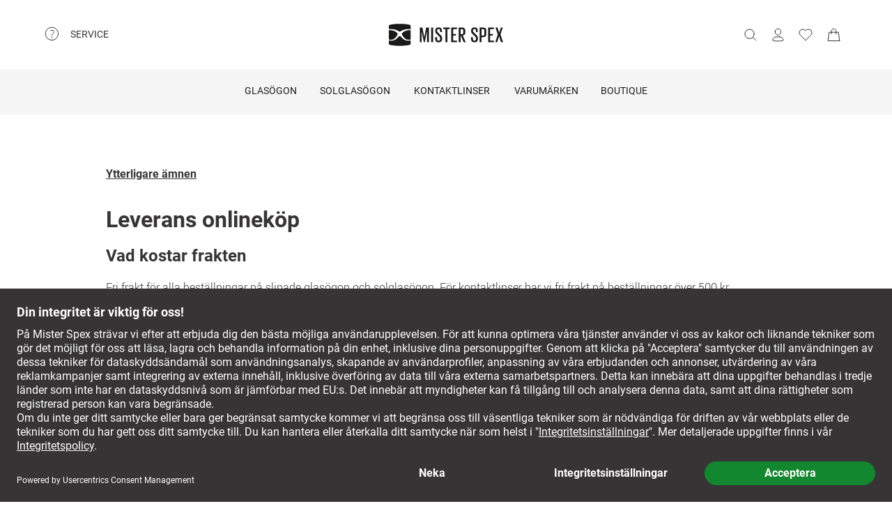

--- FILE ---
content_type: text/html; charset=utf-8
request_url: https://www.misterspex.se/c/svc/816
body_size: 33332
content:
<!DOCTYPE html><html lang="sv"><head><meta charSet="utf-8" data-next-head=""/><meta name="viewport" content="initial-scale=1.0, width=device-width" data-next-head=""/><link rel="preload" href="https://d26hhearhq0yio.cloudfront.net/fonts/Roboto/Roboto-Light-webfont.woff" as="font" crossorigin="anonymous" data-next-head=""/><link rel="preload" href="https://d26hhearhq0yio.cloudfront.net/fonts/Roboto/roboto-v18-latin-regular.woff2" as="font" crossorigin="anonymous" data-next-head=""/><link rel="preload" href="https://d26hhearhq0yio.cloudfront.net/fonts/Roboto/roboto-v18-latin-500.woff2" as="font" crossorigin="anonymous" data-next-head=""/><link rel="preload" href="https://d26hhearhq0yio.cloudfront.net/fonts/Roboto/roboto-v18-latin-700.woff2" as="font" crossorigin="anonymous" data-next-head=""/><link rel="preload" href="/__service/content-service/api/getSessionAuthInfo" as="fetch" crossorigin="anonymous" data-next-head=""/><link rel="preconnect" href="//cdn-eu.dynamicyield.com" data-next-head=""/><link rel="preconnect" href="//st-eu.dynamicyield.com" data-next-head=""/><link rel="preconnect" href="//rcom-eu.dynamicyield.com" data-next-head=""/><link rel="dns-prefetch" href="//cdn-eu.dynamicyield.com" data-next-head=""/><link rel="dns-prefetch" href="//st-eu.dynamicyield.com" data-next-head=""/><link rel="dns-prefetch" href="//rcom-eu.dynamicyield.com" data-next-head=""/><meta name="p:domain_verify" content="54109d8fea3d928bbefc88c32db24e88" data-next-head=""/><meta name="google-site-verification" content="Z0WR4bVCsB9RjobxrkJ_327bnezelPggM7KjY1K4rwQ" data-next-head=""/><title data-next-head="">Leverans | Mister Spex</title><meta name="description" content="Leverans ✔ Leveranskostnader ✔ Leveranstid ✔ Leveransspårning ✔ Uthämtning av paket ✔ Internationell leverans" data-next-head=""/><link rel="canonical" href="https://www.misterspex.se/c/svc/816" data-next-head=""/><link rel="preload" href="/__service/content-service/_next/static/css/af502ee3fb088663.css" as="style"/><link rel="preload" href="/__service/content-service/_next/static/css/28a2af695373c20b.css" as="style"/><link rel="preload" href="/__service/content-service/_next/static/css/2dd02fbff59a1111.css" as="style"/><link rel="preload" href="/__service/content-service/_next/static/css/8e33ceda9f3991b3.css" as="style"/><script type="application/ld+json" data-next-head="">{"@context":"https://schema.org","@graph":[{"@context":"https://schema.org","@type":"OnlineStore","name":"Mister Spex","legalName":"Mister Spex SE","url":"https://www.misterspex.se/","logo":"https://d26hhearhq0yio.cloudfront.net/content/misterspex/logos/msx-logo.svg","contactPoint":{"@type":"ContactPoint","telephone":"08 55 00 25 60","contactType":"Kundservice","areaServed":"SE","availableLanguage":"sv"},"address":{"@type":"PostalAddress","streetAddress":"Hermann-Blankenstein-Straße 24","addressLocality":"Berlin","addressCountry":"DE","postalCode":"10249"},"vatID":"DE814906005","sameAs":["https://de.wikipedia.org/wiki/Mister_Spex","https://www.facebook.com/misterspex","https://www.instagram.com/misterspex_official","https://www.youtube.com/user/misterspex","https://www.pinterest.de/misterspex/","https://linkedin.com/company/mister-spex","https://www.xing.com/pages/misterspex","https://www.crunchbase.com/organization/mister-spex"],"description":"Mister Spex grundades 2007 och är (tillsammans med sina dotterbolag, \"Mister Spex\") ett flerfaldigt prisbelönt företag som har blivit den ledande digitalt infödda omnikanaloptikern i Europa. Mister Spex har gått i bräschen för branschens omvandling och har vuxit från en renodlad onlineaktör till en framgångsrik omnikanaloptiker med mer än 7,1 miljoner kunder, 10 onlinebutiker över hela Europa och fysiska butiker. Som digitalt infödd har teknik och innovation alltid varit en integrerad del av företagets utveckling, från 2D till 3D verktyg för digitala bågar till intelligenta webbläsarfunktioner."},{"@context":"https://schema.org","@type":"WebSite","url":"https://www.misterspex.se/","name":"Mister Spex","potentialAction":[{"@type":"SearchAction","target":{"@type":"EntryPoint","urlTemplate":"https://www.misterspex.se/INTERSHOP/web/WFS/MisterSpex-MisterSpexSE-Site/sv_SE/-/SEK/ViewParametricSearch-Browse?SearchTerm={search_term_string}"},"query-input":"required name=search_term_string"}]}]}</script><link rel="stylesheet" href="/__service/content-service/_next/static/css/af502ee3fb088663.css" data-n-g=""/><link rel="stylesheet" href="/__service/content-service/_next/static/css/28a2af695373c20b.css" data-n-p=""/><link rel="stylesheet" href="/__service/content-service/_next/static/css/2dd02fbff59a1111.css"/><link rel="stylesheet" href="/__service/content-service/_next/static/css/8e33ceda9f3991b3.css"/><noscript data-n-css=""></noscript><script defer="" noModule="" src="/__service/content-service/_next/static/chunks/polyfills-42372ed130431b0a.js"></script><script defer="" src="/__service/content-service/_next/static/chunks/8946.b1676f132c3b4b1d.js"></script><script defer="" src="/__service/content-service/_next/static/chunks/2247.9be117d6fd33a345.js"></script><script defer="" src="/__service/content-service/_next/static/chunks/2137.36d0b935b80c0793.js"></script><script defer="" src="/__service/content-service/_next/static/chunks/1200.936e058286c02e96.js"></script><script defer="" src="/__service/content-service/_next/static/chunks/2999.ca02e639ae98aa2e.js"></script><script src="/__service/content-service/_next/static/chunks/webpack-0f6e26216311b8b2.js" defer=""></script><script src="/__service/content-service/_next/static/chunks/framework-6dc0e252f0e741a0.js" defer=""></script><script src="/__service/content-service/_next/static/chunks/main-34b48f948049349c.js" defer=""></script><script src="/__service/content-service/_next/static/chunks/pages/_app-aeafdca7964c8aea.js" defer=""></script><script src="/__service/content-service/_next/static/chunks/d6569603-2a8ac64fcce5cafa.js" defer=""></script><script src="/__service/content-service/_next/static/chunks/1715-4c5bb8cfa7885941.js" defer=""></script><script src="/__service/content-service/_next/static/chunks/6597-5a6f9194c80e614d.js" defer=""></script><script src="/__service/content-service/_next/static/chunks/pages/c/%5B...pageslug%5D-efd35745fd7b8e56.js" defer=""></script><script src="/__service/content-service/_next/static/vmeeze2yEX0HiH4xpuXn3/_buildManifest.js" defer=""></script><script src="/__service/content-service/_next/static/vmeeze2yEX0HiH4xpuXn3/_ssgManifest.js" defer=""></script></head><body><div id="__next"><a href="#main-content" class="SkipToMainContent_link__AKjs5" data-testid="skip-to-main-content-link">Zum Hauptinhalt springen</a><div>
    <script 
      async 
      src='/__service/headerService/webcomponents/bundle/index.js?bustkey=17e803fa' 
      onload='webcomponentsBundle.defineCustomElements()'>
    </script><link href="/__service/headerService/index.css?bustkey=17e803fa" rel="stylesheet"/><style>
            * {
              font-family: Roboto, Arial, sans-serif;
            }
          
            @media (max-width: 1023px) {
              body.modal--open {
                overflow: hidden;
              }
            }
            
            .sidemenu--open {
              overflow: hidden;
            }
          </style><div class="components_app__a7415"><header class="components_menu__b5755" id="header-menu"><div class="components_serviceWrapper__720ed"><div class="Service_service__395f5" id="service" data-hoverable-navigation-link="true"><div class="Service_service__controls__0fb64" id="service-controls"><a id="service-link" href="/c/svc/800" data-tracking="nav.help" class="js-subnav-entrypoint"><svg xmlns="http://www.w3.org/2000/svg" width="21" height="21" viewBox="0 0 21 21" fill="none"><title></title><path d="M10.4167 19.5833C15.4793 19.5833 19.5833 15.4793 19.5833 10.4167C19.5833 5.35406 15.4793 1.25 10.4167 1.25C5.35406 1.25 1.25 5.35406 1.25 10.4167C1.25 15.4793 5.35406 19.5833 10.4167 19.5833Z" stroke="#363434" stroke-miterlimit="10" stroke-linecap="round" stroke-linejoin="round"></path><path d="M10.4168 16.2499C10.8771 16.2499 11.2502 15.8768 11.2502 15.4166C11.2502 14.9563 10.8771 14.5833 10.4168 14.5833C9.95659 14.5833 9.5835 14.9563 9.5835 15.4166C9.5835 15.8768 9.95659 16.2499 10.4168 16.2499Z" fill="#363434"></path><path d="M8.62744 5.88322C10.2774 5.15405 12.4124 5.24072 13.1416 6.42072C13.8708 7.60072 13.3674 8.97322 12.1174 10.0324C10.8674 11.0916 10.4166 11.6666 10.4166 12.4999" stroke="#363434" stroke-miterlimit="10" stroke-linecap="round" stroke-linejoin="round"></path></svg><span>Service</span></a><nav id="service-navigation" aria-labelledby="service-link" class="js-subnav-menuitem-container"><div class="Service_serviceWrapper__ff023"><div class="Service_linkGroup__1b144"><h3>Hjälp och råd</h3><a class="Service_iconLink__8cec7" href="/c/svc/819" data-tracking="nav.help.1.1.help.benefits-and-services.how-to">Så enkelt är det</a><a class="Service_iconLink__8cec7" href="/l/pg/100508" data-tracking="nav.help.1.3.online-try-on-glasses">Digitalt provrum</a></div><div class="Service_linkGroup__1b144"><h3>Några frågor?</h3><a class="Service_iconLink__8cec7" href="/c/svc/800" data-tracking="nav.help.2.1.help"><svg class="Service_serviceIcon__13f43" xmlns="http://www.w3.org/2000/svg" version="1.1" width="20" height="20" viewBox="0 0 1024 1024"><title></title><path d="M668.244 473.53999999999996C700.294 441.49 716.3190000000001 403.03 716.3190000000001 358.1600000000001C716.3190000000001 302.0720000000001 696.2880000000001 253.99700000000007 656.225 213.93500000000006S568.088 153.841 512 153.841C455.912 153.841 407.837 173.87199999999996 367.775 213.93500000000006S307.681 302.0720000000001 307.681 358.1600000000001H408.639C408.639 330.91700000000003 419.055 306.8800000000001 439.88800000000003 286.047S484.75800000000004 254.798 512.001 254.798C539.244 254.798 563.281 265.21400000000006 584.114 286.047S615.363 330.91700000000003 615.363 358.1600000000001C615.363 385.40300000000013 604.947 409.44000000000005 584.114 430.27300000000014L521.616 495.1740000000002C481.553 538.4420000000001 461.522 586.5160000000001 461.522 639.3990000000001V665.8400000000001H562.48C562.48 612.9570000000001 582.511 564.8820000000001 622.5740000000001 521.6150000000001L668.2450000000001 473.5400000000002zM562.479 870.16V769.202H461.5210000000001V870.16H562.479zM512 0C653.021 0 773.608 50.077999999999975 873.765 150.235S1024 370.97900000000004 1024 512C1024 653.021 973.922 773.608 873.765 873.765S653.021 1024 512 1024C370.97900000000004 1024 250.392 973.922 150.235 873.765S0 653.021 0 512C0 370.97900000000004 50.078 250.39200000000005 150.235 150.235S370.97900000000004 0 512 0V0z" id="questionmark"></path></svg>Vanliga frågor och svar</a><a class="Service_iconLink__8cec7" href="/om-oss/kontakta-oss/kontakt" data-tracking="nav.help.2.2.contact.form"><svg class="Service_serviceIcon__13f43" xmlns="http://www.w3.org/2000/svg" width="20" height="20" viewBox="0 0 32 32" version="1.1"><title></title><g stroke="none" stroke-width="1" fill="none" fill-rule="evenodd" fill-opacity="0.87"><g id="mail" fill="#000000"><path d="M27.2394366,10.5321637 L27.2394366,7.76608187 L16,14.6491228 L4.76056338,7.76608187 L4.76056338,10.5321637 L16,17.3508772 L27.2394366,10.5321637 Z M27.2394366,5 C27.9843543,5 28.6306702,5.27874965 29.1784038,5.83625731 C29.7261373,6.39376497 30,7.03703339 30,7.76608187 L30,24.2339181 C30,24.9629666 29.7261373,25.606235 29.1784038,26.1637427 C28.6306702,26.7212504 27.9843543,27 27.2394366,27 L4.76056338,27 C4.01564573,27 3.36932981,26.7212504 2.82159624,26.1637427 C2.27386268,25.606235 2,24.9629666 2,24.2339181 L2,7.76608187 C2,7.03703339 2.27386268,6.39376497 2.82159624,5.83625731 C3.36932981,5.27874965 4.01564573,5 4.76056338,5 L27.2394366,5 Z" id="Mail"></path></g></g></svg>Kontakt</a><a class="Service_iconLink__8cec7" href="tel:20127025" data-tracking="nav.help.2.3.contact.phone"><svg class="Service_serviceIcon__13f43" xmlns="http://www.w3.org/2000/svg" width="20" height="20" viewBox="0 0 32 32" version="1.1"><title></title><defs></defs><g stroke="none" stroke-width="1" fill="none" fill-rule="evenodd" fill-opacity="0.87"><g id="phone" fill="#000000"><path d="M29.978903,25.4088774 C29.978903,25.4088774 30.3341406,23.6833834 28.1292172,22.655262 C25.9251688,21.6280156 23.3273841,20.5255194 22.3456682,20.5255194 C21.3604524,20.5255194 20.8485952,21.0023928 20.6141033,21.223767 C19.7128846,22.1888886 20.9500917,23.4261343 18.4756776,23.4261343 C17.2375956,23.4261343 14.1437031,21.5702658 12.2878926,19.7143973 C10.4312071,17.8576538 8.57539656,14.7636646 8.57539656,13.5264189 C8.57539656,11.0519275 9.81260358,12.2891732 10.7776951,11.3870513 C10.9981874,11.1525522 11.4759208,10.641554 11.4759208,9.65543239 C11.4759208,8.67368582 10.3734591,6.07494489 9.34536981,3.87170259 C8.31728053,1.66671028 6.5909655,2.02195904 6.5909655,2.02195904 C6.5909655,2.02195904 1.99912503,1.78308488 2,9.41830822 C2,13.9945422 6.16135543,19.6513975 9.22374904,22.7760116 C12.2861426,25.8997507 18.004069,29.9999864 22.581035,30.0008614 C30.2151448,30.0008614 29.978903,25.4088774 29.978903,25.4088774 L29.978903,25.4088774 Z" id="Shape"></path></g></g></svg>020-127025</a></div></div></nav></div></div></div><div class="components_hamburger__bfbea"><button class="BurgerMenu_wrapper__ae7cf" id="burger-menu-btn" data-tracking="header.mainNav.open"><svg viewBox="0 0 24 24" fill="none" xmlns="http://www.w3.org/2000/svg" role="img" id="menu-icon-open" style="height:24px" class="Icon_icon__ BurgerMenu_burger__0de14" aria-label="Öppna huvudmenyn"><path d="M3.5 12h17m-17-6.5h17m-17 13h17" stroke="currentColor" stroke-miterlimit="10" stroke-linecap="round"></path></svg><svg viewBox="0 0 24 24" fill="none" xmlns="http://www.w3.org/2000/svg" role="img" id="menu-icon-close" style="height:24px" class="Icon_icon__ BurgerMenu_close__1239e" aria-label="Stäng huvudmenyn"><path d="m20.5 3.5-17 17m0-17 17 17" stroke="currentColor" stroke-miterlimit="10" stroke-linecap="round" stroke-linejoin="round"></path></svg></button></div><div class="components_logo__303ef"><a href="/" data-tracking="header.logo" aria-labelledby="msxLogoTitleDesktop"><svg class="components_msxLogo__60293" xmlns="http://www.w3.org/2000/svg" width="236px" height="46px" viewBox="0 0 236 46" version="1.1"><title id="msxLogoTitleDesktop">Mister Spex</title><g stroke="none" stroke-width="1" fill="none" fill-rule="evenodd"><g transform="translate(-344.000000, -66.000000)" fill="#1A1918"><g id="Group" transform="translate(344.000000, 66.000000)"><path d="M78.6821489,16.2717615 L78.5449007,16.2717615 L74.2613333,38.0234312 L72.2574255,38.0234312 L67.7914184,16.2717615 L67.7010355,16.2717615 L67.7010355,38.0234312 L64.1685674,38.0234312 L64.1685674,7.95377982 L69.2500993,7.95377982 L73.2600071,27.9511193 L73.3060355,27.9511193 L77.0874752,7.95377982 L82.6259433,7.95377982 L82.6259433,38.0234312 L78.6821489,38.0234312 L78.6821489,16.2717615" id="Fill-1"></path><path d="M87.3902979,7.95377982 L91.3997872,7.95377982 L91.3997872,38.0234312 L87.3902979,38.0234312 L87.3902979,7.95377982 Z" id="Fill-2"></path><path d="M95.7959149,31.5884954 L95.7959149,27.6759633 L99.5790284,27.6759633 L99.5790284,31.6809174 C99.5790284,33.7952294 100.58161,35.0819633 102.859177,35.0819633 C105.000752,35.0819633 105.957723,33.6568073 105.957723,31.6809174 L105.957723,30.2557615 C105.957723,28.1887156 105.182773,27.5835413 103.269667,25.7452294 L100.170702,22.6657615 C97.2537589,19.7719817 95.8888085,18.5679633 95.8888085,15.1677615 L95.8888085,14.0658716 C95.8888085,10.2964037 98.1667943,7.63093578 102.721929,7.63093578 C107.507206,7.63093578 109.55756,9.97482569 109.55756,14.2486055 L109.55756,17.1896514 L105.865248,17.1896514 L105.865248,14.1110275 C105.865248,11.9064037 104.817475,10.8939817 102.768376,10.8939817 C100.900461,10.8939817 99.6689929,11.9515596 99.6689929,14.0194495 L99.6689929,14.8921835 C99.6689929,16.8689174 100.763631,17.4736697 102.540326,19.2204037 L105.775284,22.4374495 C108.554142,25.2869174 109.92244,26.4436697 109.92244,29.8426055 L109.92244,31.4517615 C109.92244,35.4039633 107.734418,38.3433211 102.813567,38.3433211 C97.8927163,38.3433211 95.7959149,35.5415413 95.7959149,31.5884954" id="Fill-3"></path><path d="M112.156489,7.95377982 L125.461617,7.95377982 L125.461617,11.2615596 L120.85878,11.2615596 L120.85878,38.0234312 L116.803681,38.0234312 L116.803681,11.2615596 L112.156489,11.2615596 L112.156489,7.95377982" id="Fill-4"></path><path d="M128.648872,7.95377982 L140.542184,7.95377982 L140.542184,11.2615596 L132.660035,11.2615596 L132.660035,21.1038716 L138.355,21.1038716 L138.355,24.3664954 L132.660035,24.3664954 L132.660035,34.7139633 L140.542184,34.7139633 L140.542184,38.0234312 L128.648872,38.0234312 L128.648872,7.95377982" id="Fill-5"></path><path d="M148.151092,11.2615596 L148.151092,21.5638716 L150.565908,21.5638716 C152.753092,21.5638716 153.756092,20.4602936 153.756092,18.4844037 L153.756092,14.2950275 C153.756092,12.2739817 152.753092,11.2615596 150.565908,11.2615596 L148.151092,11.2615596 L148.151092,11.2615596 Z M148.151092,23.5874495 L148.151092,38.0234312 L144.140766,38.0234312 L144.140766,7.95377982 L151.021589,7.95377982 C155.849965,7.95377982 157.764745,10.3432477 157.764745,14.4334495 L157.764745,18.1636697 C157.764745,21.7478716 156.260035,23.8166055 152.616262,24.2749174 L158.676943,38.0234312 L154.392957,38.0234312 L148.151092,23.5874495 L148.151092,23.5874495 Z" id="Fill-6"></path><path d="M169.727518,31.5884954 L169.727518,27.6759633 L173.509794,27.6759633 L173.509794,31.6809174 C173.509794,33.7952294 174.511539,35.0819633 176.789106,35.0819633 C178.931936,35.0819633 179.888071,33.6568073 179.888071,31.6809174 L179.888071,30.2557615 C179.888071,28.1887156 179.113121,27.5835413 177.19834,25.7452294 L174.10105,22.6657615 C171.184525,19.7719817 169.818738,18.5679633 169.818738,15.1677615 L169.818738,14.0658716 C169.818738,10.2964037 172.096305,7.63093578 176.652695,7.63093578 C181.437972,7.63093578 183.486652,9.97482569 183.486652,14.2486055 L183.486652,17.1896514 L179.796851,17.1896514 L179.796851,14.1110275 C179.796851,11.9064037 178.750752,10.8939817 176.697887,10.8939817 C174.83039,10.8939817 173.599759,11.9515596 173.599759,14.0194495 L173.599759,14.8921835 C173.599759,16.8689174 174.693979,17.4736697 176.471511,19.2204037 L179.704376,22.4374495 C182.484908,25.2869174 183.851113,26.4436697 183.851113,29.8426055 L183.851113,31.4517615 C183.851113,35.4039633 181.664766,38.3433211 176.743496,38.3433211 C171.823482,38.3433211 169.727518,35.5415413 169.727518,31.5884954" id="Fill-7"></path><path d="M191.465461,11.2615596 L191.465461,24.5057615 L194.017106,24.5057615 C196.205546,24.5057615 197.208965,23.4021835 197.208965,21.3798716 L197.208965,14.2950275 C197.208965,12.2739817 196.205546,11.2615596 194.017106,11.2615596 L191.465461,11.2615596 L191.465461,11.2615596 Z M187.456809,7.95377982 L194.473206,7.95377982 C199.302418,7.95377982 201.172426,10.3432477 201.172426,14.4334495 L201.172426,21.1034495 C201.172426,25.1472294 199.302418,27.6759633 194.473206,27.6759633 L191.465461,27.6759633 L191.465461,38.0234312 L187.456809,38.0234312 L187.456809,7.95377982 L187.456809,7.95377982 Z" id="Fill-8"></path><path d="M204.886496,7.95377982 L216.777716,7.95377982 L216.777716,11.2615596 L208.895567,11.2615596 L208.895567,21.1038716 L214.59095,21.1038716 L214.59095,24.3664954 L208.895567,24.3664954 L208.895567,34.7139633 L216.777716,34.7139633 L216.777716,38.0234312 L204.886496,38.0234312 L204.886496,7.95377982" id="Fill-9"></path><path d="M224.887078,22.0698716 L220.149085,7.95377982 L224.295823,7.95377982 L227.760085,18.7144037 L231.267447,7.95377982 L235.094915,7.95377982 L230.311312,22.2530275 L235.640979,38.0234312 L231.449468,38.0234312 L227.440397,25.7000734 L223.521291,38.0234312 L219.694241,38.0234312 L224.887078,22.0698716" id="Fill-10"></path><path d="M39.7258298,34.9553578 C35.5451986,34.9553578 31.9746525,33.6593394 29.1087589,31.1010642 C27.4676383,29.6353945 25.9901277,28.0102018 24.7385745,26.5947523 C24.6938014,26.5728073 24.6615816,26.5453761 24.6368936,26.5158349 C24.0410355,25.8102202 23.3610709,25.5084771 22.5764965,25.5055229 C21.791922,25.5084771 21.1123759,25.8102202 20.5165177,26.5158349 C20.4914113,26.5453761 20.4596099,26.5728073 20.4148369,26.5947523 C19.1628652,28.0102018 17.685773,29.6353945 16.044234,31.1010642 C13.1787589,33.6593394 9.60779433,34.9553578 5.42716312,34.9553578 C3.7718156,34.9553578 2.00976596,34.7494128 0.190390071,34.3438532 L0.172397163,34.338789 L0.172397163,41.5105688 C0.172397163,42.6348257 1.01095035,43.2083486 2.18969504,43.5472294 C3.37053191,43.8852661 10.4748014,45.7041651 22.5764965,45.7041651 C34.6786099,45.7041651 41.782461,43.8852661 42.9632979,43.5472294 C44.142461,43.2083486 44.9810142,42.6348257 44.9810142,41.5105688 L44.9810142,34.338789 L44.9630213,34.3438532 C43.143227,34.7494128 41.3811773,34.9553578 39.7258298,34.9553578" id="Fill-11"></path><path d="M31.1306596,16.4127156 C29.0192128,17.7918716 26.8801489,19.8091193 26.8801489,20.9975229 C26.8801489,21.1798349 26.8826596,21.343578 26.8901915,21.5001468 C26.8939574,21.5001468 26.8977234,21.5005688 26.9014894,21.5005688 C26.9609078,22.2066055 27.1868652,22.8197982 28.0396454,24.3462385 C28.0521986,24.3660734 28.0601489,24.3842202 28.0680993,24.403211 L28.0932057,24.4551193 C29.5359858,26.8315046 31.5327801,29.0635596 34.0308652,31.0879817 C35.8322482,32.5485872 38.134922,33.0841284 40.8744468,33.0841284 L40.8757021,33.0841284 C42.136461,33.0841284 43.5181489,32.9258716 44.9805957,32.614844 L44.9805957,23.3544954 L44.9810142,23.3549174 L44.9810142,13.5100734 C40.2543191,12.9386606 35.7648794,13.8789174 31.1306596,16.4127156" id="Fill-12"></path><path d="M0.172815603,32.614844 C1.63484397,32.9258716 3.01695035,33.0841284 4.27770922,33.0841284 L4.27896454,33.0841284 C7.01848936,33.0841284 9.32074468,32.5485872 11.1225461,31.0879817 C13.6202128,29.0635596 15.6170071,26.8315046 17.0602057,24.4551193 L17.0853121,24.403211 C17.0932624,24.3842202 17.1007943,24.3660734 17.1133475,24.3462385 C17.9661277,22.8197982 18.1925035,22.2066055 18.2515035,21.5005688 C18.2556879,21.5005688 18.2594539,21.5001468 18.2632199,21.5001468 C18.2707518,21.343578 18.272844,21.1798349 18.272844,20.9975229 C18.272844,19.8091193 16.1341986,17.7918716 14.0223333,16.4127156 C9.38853191,13.8789174 4.8990922,12.9386606 0.172397163,13.5100734 L0.172397163,23.3549174 L0.172815603,23.3544954 L0.172815603,32.614844" id="Fill-13"></path><path d="M4.56015603,11.0155229 C10.1082482,11.0155229 15.7973546,12.581633 20.1687943,15.3104037 L20.5181915,15.5193028 C21.2236809,15.9472294 22.0454965,16.3882385 22.5764965,16.3899266 C23.1074965,16.3882385 23.9293121,15.9472294 24.6348014,15.5193028 L24.9841986,15.3104037 C29.3560567,12.581633 35.0447447,11.0155229 40.5928369,11.0155229 C42.2799858,11.0155229 44.9680426,11.1961468 44.9680426,11.1961468 L44.9805957,4.42992661 C44.9805957,3.30651376 44.1152624,2.76084404 42.9632979,2.39453211 C41.810078,2.02779817 34.6380213,0.236752294 22.5764965,0.236752294 C10.5153901,0.236752294 3.34291489,2.02779817 2.18969504,2.39453211 C1.03814894,2.76084404 0.172815603,3.30651376 0.172815603,4.42992661 L0.184950355,11.1961468 C0.184950355,11.1961468 2.87342553,11.0155229 4.56015603,11.0155229" id="Fill-14"></path></g></g></g></svg><svg class="components_msxLogoMobile__81192" xmlns="http://www.w3.org/2000/svg" width="32" height="32" viewBox="0 0 32 32" fill="none"><title id="msxLogoTitleMobile">Mister Spex</title><path d="M28.0587 24.4706C25.1496 24.4706 22.6158 23.5294 20.5513 21.7411C19.4252 20.7059 18.393 19.5764 17.4545 18.5412C17.4545 18.5412 17.3607 18.5411 17.3607 18.447C16.9853 17.9764 16.4223 17.6941 15.8592 17.6941C15.2962 17.6941 14.827 17.8823 14.3578 18.447C14.3578 18.447 14.3578 18.447 14.2639 18.5412C13.4194 19.5764 12.2933 20.7059 11.1672 21.7411C9.10264 23.5294 6.66276 24.4706 3.65982 24.4706C2.53372 24.4706 1.21994 24.2823 0 24V29.0823C0 29.8353 0.56305 30.3059 1.40762 30.4941C2.2522 30.7764 7.22581 32 15.8592 32C24.3988 32 29.4663 30.6823 30.3108 30.4941C31.1554 30.2117 31.7185 29.8353 31.7185 29.0823V24C30.4985 24.2823 29.2786 24.4706 28.0587 24.4706Z" fill="#231F20"></path><path d="M22.0527 11.3883C20.5513 12.3294 19.0498 13.7412 19.0498 14.5883C19.0498 14.6824 19.0498 14.8706 19.0498 14.9647C19.0498 15.4353 19.2375 15.9059 19.8944 16.9412C20.9266 18.6353 22.3343 20.1412 24.1173 21.6471C25.431 22.6824 27.0263 23.0588 28.997 23.0588C29.8416 23.0588 30.8738 22.9647 31.9061 22.6824V16.1883V9.22355C28.434 8.9412 25.2434 9.60002 22.0527 11.3883Z" fill="#231F20"></path><path d="M0.09375 22.7764C1.12601 22.9647 2.06442 23.1529 3.00284 23.1529C4.97352 23.1529 6.56882 22.7765 7.88261 21.7412C9.6656 20.3294 11.0732 18.7294 12.1055 17.0353C12.6685 16 12.8562 15.5294 12.9501 15.0588C12.9501 14.9647 12.9501 14.8706 12.9501 14.6823C12.9501 13.8353 11.4486 12.4235 9.94712 11.4823C6.66266 9.6941 3.47205 9.03528 0.187592 9.41175V16.3765V22.7764H0.09375Z" fill="#231F20"></path><path d="M3.19063 7.62353C7.13198 7.62353 11.1672 8.75294 14.2639 10.6353L14.5455 10.8235C15.0147 11.1059 15.5777 11.3882 16.0469 11.3882C16.4223 11.3882 16.9854 11.1059 17.5484 10.8235L17.8299 10.6353C20.9267 8.75294 24.9619 7.62353 28.9032 7.62353C30.1232 7.62353 32 7.71765 32 7.71765V2.91765C32 2.16471 31.3431 1.78824 30.5924 1.50588C29.7478 1.22353 24.6804 0 16.1408 0C7.60119 0 2.53374 1.22353 1.68917 1.50588C0.844592 1.78824 0.281542 2.16471 0.281542 2.91765V7.71765C0.0938586 7.71765 2.06453 7.62353 3.19063 7.62353Z" fill="#231F20"></path></svg></a></div><button type="button" id="search-button" class="Search_button__65081 Search_searchBox__e27b2" title="Sök"><svg viewBox="0 0 24 24" fill="none" xmlns="http://www.w3.org/2000/svg" role="img" style="height:24px;vertical-align:middle;color:#363434" class="Icon_icon__" width="20"><path d="m22.5 21.5-5.344-5.344M19.5 10.5a8 8 0 1 1-16 0 8 8 0 0 1 16 0z" stroke="currentColor" stroke-miterlimit="10" stroke-linecap="round" stroke-linejoin="round"></path></svg><iframe data-is-visible="false" id="search-iframe" class="Search_searchIframe__f90f9" title="search"></iframe></button><div class="components_iconsWrapper__fde54"><div class="components_icons__09e70"><a class="Icons_icon__323a8 Icons_helpIcon__45241" href="/c/svc/800" data-tracking="nav.help"><svg xmlns="http://www.w3.org/2000/svg" width="21" height="21" viewBox="0 0 21 21" fill="none"><title>Help</title><path d="M10.4167 19.5833C15.4793 19.5833 19.5833 15.4793 19.5833 10.4167C19.5833 5.35406 15.4793 1.25 10.4167 1.25C5.35406 1.25 1.25 5.35406 1.25 10.4167C1.25 15.4793 5.35406 19.5833 10.4167 19.5833Z" stroke="#363434" stroke-miterlimit="10" stroke-linecap="round" stroke-linejoin="round"></path><path d="M10.4168 16.2499C10.8771 16.2499 11.2502 15.8768 11.2502 15.4166C11.2502 14.9563 10.8771 14.5833 10.4168 14.5833C9.95659 14.5833 9.5835 14.9563 9.5835 15.4166C9.5835 15.8768 9.95659 16.2499 10.4168 16.2499Z" fill="#363434"></path><path d="M8.62744 5.88322C10.2774 5.15405 12.4124 5.24072 13.1416 6.42072C13.8708 7.60072 13.3674 8.97322 12.1174 10.0324C10.8674 11.0916 10.4166 11.6666 10.4166 12.4999" stroke="#363434" stroke-miterlimit="10" stroke-linecap="round" stroke-linejoin="round"></path></svg></a><div class="Icons_iconsMenu__c97a0"><account-icon></account-icon><mini-wishlist locale="sv-SE"></mini-wishlist><mini-basket locale="sv-SE"></mini-basket></div></div></div></header><div class="Navigation_navMenuWrapper__7574c"><nav class="Navigation_navigationWrapper__9d712" id="nav-menu-root"><div class="Navigation_mobileHeadline__1fd4b" id="main-headline"></div><div class="Navigation_contentWrapper__469aa" id="nav-wrapper"><div class="Navigation_sectionWrapper__810c9"><div class="Navigation_sectionMobileHeadline__5400a"><p>Hej!</p><a id="mobile-navigation-login-link">Logga in</a><a id="mobile-navigation-openaccount-link">Öppna ditt kundkonto</a><h2 class="Navigation_navigationHeading__22144">Kategorier</h2></div><div data-hoverable-navigation-link="true" class="Navigation_sectionItem__cd2fc"><a class="Button_buttonWrapper__1bad9 js-subnav-entrypoint" href="/l/pg/100266" data-tracking="nav.glasses" title="Glasögon">Glasögon</a><a data-tracking="nav.glasses" class="MobileLink_mobileLink__ed1e2 nav-menu-item js-subnav-entrypoint" role="button" tabindex="0"><span>Glasögon</span><svg width="7" height="14" viewBox="0 0 7 14" fill="none" xmlns="http://www.w3.org/2000/svg"><path d="M0.656855 1.34315L6.31371 7L0.656855 12.6569" stroke="#363434" stroke-linecap="round" stroke-linejoin="round"></path></svg></a><div class="Navigation_subnavigationWrapper__da738 sub-nav-content js-subnav-menuitem-container" id="flyout-Glasögon"><div class="Navigation_subnavigation__f1828"><button class="Navigation_subnavigation__close__0262e close-subnav-btn"><svg xmlns="http://www.w3.org/2000/svg" width="20px" height="20px" viewBox="0 0 20 20" version="1.1"><title></title><g stroke="none" stroke-width="1" fill="none" fill-rule="evenodd" fill-opacity="0.87"><g transform="translate(-207.000000, -1847.000000)" fill="#000000"><g transform="translate(217.000000, 1857.000000) scale(-1, 1) rotate(-90.000000) translate(-217.000000, -1857.000000) translate(207.000000, 1847.000000)"><polygon transform="translate(11.000000, 10.375000) scale(1, -1) translate(-11.000000, -10.375000) " points="19.75 13.7939219 11 4.75 2.25 13.7939219 4.38452915 16 11 9.16215617 17.6160745 16"></polygon></g></g></g></svg><h2>Glasögon</h2></button><div class="Navigation_subnavigation__content__dca8f" tabindex="-1"><div class="NavColumn_navColumn__7b3a2"><h3 class="NavColumn_headline__28901">Kategori</h3><div class="Navigation_itemLinkWrapper__a2be6"><a class="Link_link__3f2a9" href="/l/pg/100266" data-tracking="mainnav.nav.glasses">Alla glasögon</a></div><div class="Navigation_itemLinkWrapper__a2be6"><a class="Link_link__3f2a9" href="/l/pg/100288" data-tracking="nav.glasses.1.1.glasses-women">Damglasögon</a></div><div class="Navigation_itemLinkWrapper__a2be6"><a class="Link_link__3f2a9" href="/l/pg/100277" data-tracking="nav.glasses.1.2.glasses-men">Herrglasögon</a></div><div class="Navigation_itemLinkWrapper__a2be6"><a class="Link_link__3f2a9" href="/l/pg/100779" data-tracking="nav.glasses.1.3.varifocal-glasses">Progressiva glasögon</a></div><div class="Navigation_itemLinkWrapper__a2be6"><a class="Link_link__3f2a9" href="https://www.misterspex.se/l/pg/100602" data-tracking="nav.glasses.1.3.reading-glasses">Glasögon för läsning</a></div><div class="Navigation_itemLinkWrapper__a2be6"><a class="Link_link__3f2a9" href="/l/pg/100270" data-tracking="nav.pg.mainnav.nav.outlet.pg">Glasögon Outlet</a></div><div class="Navigation_itemLinkWrapper__a2be6"><a class="Link_link__3f2a9" href="/l/pga/100001" data-tracking="nav.glasses.1.4.glasses_accessories">Glasögontillbehör </a></div><div class="Navigation_itemLinkWrapper__a2be6"><a class="Link_link__3f2a9" href="/l/pg/100416" data-tracking="nav.glasses.1.8.glasses_MSXMarkenPG">Våra exklusiva varumärken</a></div><div class="Navigation_itemLinkWrapper__a2be6"><a class="Link_link__3f2a9" href="/l/pg/100550" data-tracking="nav.glasses.1.footer.pg.categories">Fler glasögonkategorier</a></div></div><div class="Navigation_imageGroup__721e5"><div class="NavColumn_navColumn__7b3a2"><h3 class="NavColumn_headline__28901"></h3><div class="ImageLink_imageLink__5eacf"><a href="/c/trd/150" data-tracking="nav.glasses.2.1.inspiration"><picture><source srcSet="https://media.misterspex.com/image/upload/t_OPTIMIZED_JPEG/v1756798244/Content/2025/08/Trends%20AW%2025-26/Trends-AW-25_Horizontal-Menu_1784X1424PX_pg.jpg" media="(min-width: 1024px)"/><img src="https://media.misterspex.com/image/upload/t_OPTIMIZED_JPEG/v1756798242/Content/2025/08/Trends%20AW%2025-26/Trends-AW-25_Horizontal-Menu_2304X992PX_pg.jpg" alt="" loading="lazy" role="presentation"/></picture><div class="ImageLink_label__efef0"><span>Trendiga glasögon höst/vinter 2025/26</span><svg viewBox="0 0 24 24" fill="none" xmlns="http://www.w3.org/2000/svg" role="img" style="height:24px" class="Icon_icon__"><path d="M8.5 12h7m0 0L12 8.5m3.5 3.5L12 15.5m9.5-3.5a9.5 9.5 0 1 1-19 0 9.5 9.5 0 0 1 19 0z" stroke="currentColor" stroke-linecap="round" stroke-linejoin="round"></path></svg></div></a></div></div></div><div class="NavColumn_navColumn__7b3a2"><h3 class="NavColumn_headline__28901">Service och råd</h3><div class="Navigation_itemLinkWrapper__a2be6"><a class="Link_link__3f2a9" href="/service/hur-du-koper-glasogon" data-tracking="nav.glasses.4.1.help">Så handlar du online</a></div><div class="Navigation_itemLinkWrapper__a2be6"><a class="Link_link__3f2a9" href="/l/pg/100508" data-tracking="nav.glasses.4.3.ditto-try-on-pg">Digitalt provrum</a></div><div class="Navigation_itemLinkWrapper__a2be6"><a class="Link_link__3f2a9" href="/c/rat/500" data-tracking="nav.glasses.4.7.glasses-guide">Glasögonguide</a></div></div></div></div></div></div><div data-hoverable-navigation-link="true" class="Navigation_sectionItem__cd2fc"><a class="Button_buttonWrapper__1bad9 js-subnav-entrypoint" href="/l/sg/100738" data-tracking="nav.sunglasses" title="Solglasögon">Solglasögon</a><a data-tracking="nav.sunglasses" class="MobileLink_mobileLink__ed1e2 nav-menu-item js-subnav-entrypoint" role="button" tabindex="0"><span>Solglasögon</span><svg width="7" height="14" viewBox="0 0 7 14" fill="none" xmlns="http://www.w3.org/2000/svg"><path d="M0.656855 1.34315L6.31371 7L0.656855 12.6569" stroke="#363434" stroke-linecap="round" stroke-linejoin="round"></path></svg></a><div class="Navigation_subnavigationWrapper__da738 sub-nav-content js-subnav-menuitem-container" id="flyout-Solglasögon"><div class="Navigation_subnavigation__f1828"><button class="Navigation_subnavigation__close__0262e close-subnav-btn"><svg xmlns="http://www.w3.org/2000/svg" width="20px" height="20px" viewBox="0 0 20 20" version="1.1"><title></title><g stroke="none" stroke-width="1" fill="none" fill-rule="evenodd" fill-opacity="0.87"><g transform="translate(-207.000000, -1847.000000)" fill="#000000"><g transform="translate(217.000000, 1857.000000) scale(-1, 1) rotate(-90.000000) translate(-217.000000, -1857.000000) translate(207.000000, 1847.000000)"><polygon transform="translate(11.000000, 10.375000) scale(1, -1) translate(-11.000000, -10.375000) " points="19.75 13.7939219 11 4.75 2.25 13.7939219 4.38452915 16 11 9.16215617 17.6160745 16"></polygon></g></g></g></svg><h2>Solglasögon</h2></button><div class="Navigation_subnavigation__content__dca8f" tabindex="-1"><div class="NavColumn_navColumn__7b3a2"><h3 class="NavColumn_headline__28901">Kategori</h3><div class="Navigation_itemLinkWrapper__a2be6"><a class="Link_link__3f2a9" href="/l/sg/100738" data-tracking="nav.sunglasses.1.1.sunglasses">Alla solglasögon</a></div><div class="Navigation_itemLinkWrapper__a2be6"><a class="Link_link__3f2a9" href="/l/sg/100760" data-tracking="nav.sunglasses.1.2.sunglasses-women">Damsolglasögon</a></div><div class="Navigation_itemLinkWrapper__a2be6"><a class="Link_link__3f2a9" href="/l/sg/100743" data-tracking="nav.sunglasses.1.3.sunglasses-men">Herrsolglasögon</a></div><div class="Navigation_itemLinkWrapper__a2be6"><a class="Link_link__3f2a9" href="/l/sg/100746" data-tracking="nav.sunglasses.1.4.sunglasses-prescription-lenses">Solglasögon med slipat glas</a></div><div class="Navigation_itemLinkWrapper__a2be6"><a class="Link_link__3f2a9" href="/l/sg/100121" data-tracking="nav.sg.mainnav.nav.sale">Outlet solglasögon</a></div><div class="Navigation_itemLinkWrapper__a2be6"><a class="Link_link__3f2a9" href="/l/pga/100001" data-tracking="nav.sunglasses.1.5.glasses_accessories">Solglasögontillbehör </a></div><div class="Navigation_itemLinkWrapper__a2be6"><a class="Link_link__3f2a9" href="/l/sg/100422" data-tracking="nav.sunglasses.1.8.sunglasses-inspiration_MSXMarkenSG">Våra exklusiva varumärken</a></div></div><div class="Navigation_imageGroup__721e5"><div class="NavColumn_navColumn__7b3a2"><h3 class="NavColumn_headline__28901"></h3><div class="ImageLink_imageLink__5eacf"><a href="/c/trd/173" data-tracking="nav.sunglasses.2.1.inspiration"><picture><source srcSet="https://media.misterspex.com/image/upload/t_OPTIMIZED_JPEG/v1756798244/Content/2025/08/Trends%20AW%2025-26/Trends-AW-25_Horizontal-Menu_1784X1424PX_sg.jpg" media="(min-width: 1024px)"/><img src="https://media.misterspex.com/image/upload/t_OPTIMIZED_JPEG/v1756798242/Content/2025/08/Trends%20AW%2025-26/Trends-AW-25_Horizontal-Menu_2304X992PX_sg.jpg" alt="Solglasögontrender 2026" loading="lazy"/></picture><div class="ImageLink_label__efef0"><span>Solglasögontrender 2026 </span><svg viewBox="0 0 24 24" fill="none" xmlns="http://www.w3.org/2000/svg" role="img" style="height:24px" class="Icon_icon__"><path d="M8.5 12h7m0 0L12 8.5m3.5 3.5L12 15.5m9.5-3.5a9.5 9.5 0 1 1-19 0 9.5 9.5 0 0 1 19 0z" stroke="currentColor" stroke-linecap="round" stroke-linejoin="round"></path></svg></div></a></div></div><div class="NavColumn_navColumn__7b3a2"><h3 class="NavColumn_headline__28901"></h3><div class="ImageLink_imageLink__5eacf"><a href="/l/sgb/110259?sortType=arrivalDate-desc" data-tracking="nav.sunglasses_WKZ_TBD"><picture><source srcSet="https://media.misterspex.com/image/upload/t_DEFAULT_OPTIMIZED/v1755606132/Content/2025/07/Navigation_Teaser_Logo_SG_Desktop.jpg" media="(min-width: 1024px)"/><img src="https://media.misterspex.com/image/upload/t_DEFAULT_OPTIMIZED/v1755606132/Content/2025/07/Navigation_Teaser_Logo_SG_Mobile.jpg" alt="TBD" loading="lazy"/></picture><div class="ImageLink_label__efef0"><span>TBD Eyewear</span><svg viewBox="0 0 24 24" fill="none" xmlns="http://www.w3.org/2000/svg" role="img" style="height:24px" class="Icon_icon__"><path d="M8.5 12h7m0 0L12 8.5m3.5 3.5L12 15.5m9.5-3.5a9.5 9.5 0 1 1-19 0 9.5 9.5 0 0 1 19 0z" stroke="currentColor" stroke-linecap="round" stroke-linejoin="round"></path></svg></div></a></div></div></div><div class="NavColumn_navColumn__7b3a2"><h3 class="NavColumn_headline__28901">Hjälp och råd</h3><div class="Navigation_itemLinkWrapper__a2be6"><a class="Link_link__3f2a9" href="/l/sg/100510" data-tracking="nav.sunglasses.4.2.ditto-try-on-sg">Digitalt provrum</a></div><div class="Navigation_itemLinkWrapper__a2be6"><a class="Link_link__3f2a9" href="/c/rat/552" data-tracking="nav.sunglasses.4.5.sunglasses.upgrade">Uppgradering för dina solglasögon</a></div></div></div></div></div></div><div data-hoverable-navigation-link="true" class="Navigation_sectionItem__cd2fc"><a class="Button_buttonWrapper__1bad9 js-subnav-entrypoint" href="/l/cl/100130" data-tracking="nav.contact-lenses" title="Kontaktlinser">Kontaktlinser</a><a data-tracking="nav.contact-lenses" class="MobileLink_mobileLink__ed1e2 nav-menu-item js-subnav-entrypoint" role="button" tabindex="0"><span>Kontaktlinser</span><svg width="7" height="14" viewBox="0 0 7 14" fill="none" xmlns="http://www.w3.org/2000/svg"><path d="M0.656855 1.34315L6.31371 7L0.656855 12.6569" stroke="#363434" stroke-linecap="round" stroke-linejoin="round"></path></svg></a><div class="Navigation_subnavigationWrapper__da738 sub-nav-content js-subnav-menuitem-container" id="flyout-Kontaktlinser"><div class="Navigation_subnavigation__f1828"><button class="Navigation_subnavigation__close__0262e close-subnav-btn"><svg xmlns="http://www.w3.org/2000/svg" width="20px" height="20px" viewBox="0 0 20 20" version="1.1"><title></title><g stroke="none" stroke-width="1" fill="none" fill-rule="evenodd" fill-opacity="0.87"><g transform="translate(-207.000000, -1847.000000)" fill="#000000"><g transform="translate(217.000000, 1857.000000) scale(-1, 1) rotate(-90.000000) translate(-217.000000, -1857.000000) translate(207.000000, 1847.000000)"><polygon transform="translate(11.000000, 10.375000) scale(1, -1) translate(-11.000000, -10.375000) " points="19.75 13.7939219 11 4.75 2.25 13.7939219 4.38452915 16 11 9.16215617 17.6160745 16"></polygon></g></g></g></svg><h2>Kontaktlinser</h2></button><div class="Navigation_subnavigation__content__dca8f" tabindex="-1"><div class="NavColumn_navColumn__7b3a2"><h3 class="NavColumn_headline__28901">Kategori</h3><div class="Navigation_itemLinkWrapper__a2be6"><a class="Link_link__3f2a9" href="/l/cl/100130" data-tracking="nav.contact-lenses.1.1.contact-lenses">Alla kontaktlinser</a></div><div class="Navigation_itemLinkWrapper__a2be6"><a class="Link_link__3f2a9" href="/l/cl/100146" data-tracking="nav.contact-lenses.1.2.daily-lenses">Endagslinser</a></div><div class="Navigation_itemLinkWrapper__a2be6"><a class="Link_link__3f2a9" href="/l/cl/100802" data-tracking="nav.contact-lenses.1.3.weekly-lenses">Veckolinser</a></div><div class="Navigation_itemLinkWrapper__a2be6"><a class="Link_link__3f2a9" href="/l/cl/100358" data-tracking="nav.contact-lenses.1.4.monthly-lenses">Månadslinser</a></div><div class="Navigation_itemLinkWrapper__a2be6"><a class="Link_link__3f2a9" href="/l/cl/100147" data-tracking="nav.contact-lenses.1.5.day-and-night-lenses">Dygnet-runt-linser</a></div><div class="Navigation_itemLinkWrapper__a2be6"><a class="Link_link__3f2a9" href="/l/cl/100091" data-tracking="nav.contact-lenses.1.6.care-products">Linsvätska</a></div></div><div class="NavColumn_navColumn__7b3a2"><h3 class="NavColumn_headline__28901">Märken</h3><div class="Navigation_itemLinkWrapper__a2be6"><a class="Link_link__3f2a9" href="/c/brd/867" data-tracking="nav.contact-lenses.2.8.truelens">TrueLens</a></div><div class="Navigation_itemLinkWrapper__a2be6"><a class="Link_link__3f2a9" href="/l/cl/100518" data-tracking="nav.contact-lenses.2.2.air-optix">Air Optix</a></div><div class="Navigation_itemLinkWrapper__a2be6"><a class="Link_link__3f2a9" href="/l/cl/100517" data-tracking="nav.contact-lenses.2.5.dailies">Dailies</a></div><div class="Navigation_itemLinkWrapper__a2be6"><a class="Link_link__3f2a9" href="/kontaktlinser/acuvue.html" data-tracking="nav.contact-lenses.2.1.acuvue">Acuvue</a></div><div class="Navigation_itemLinkWrapper__a2be6"><a class="Link_link__3f2a9" href="/kontaktlinser/biofinity.html" data-tracking="nav.contact-lenses.2.3.biofinity">Biofinity</a></div><div class="Navigation_itemLinkWrapper__a2be6"><a class="Link_link__3f2a9" href="/l/clb/120446" data-tracking="nav.contact-lenses.2.4.total">Total</a></div><div class="Navigation_itemLinkWrapper__a2be6"><a class="Link_link__3f2a9" href="/l/cl/100881" data-tracking="nav.contact-lenses.2.footer.contact-lenses-brands">Fler kontaktlinsmärken</a></div></div><div class="NavColumn_navColumn__7b3a2"><h3 class="NavColumn_headline__28901">Hjälp och råd</h3><div class="Navigation_itemLinkWrapper__a2be6"><a class="Link_link__3f2a9" href="/kontaktlinsguide" data-tracking="nav.contact-lenses.3.1.contact-lens-guide">Kontaktlinsguide</a></div><div class="Navigation_itemLinkWrapper__a2be6"><a class="Link_link__3f2a9" href="/service/kontaktlinsprenumeration" data-tracking="nav.contact-lenses.3.2.help.benefits-and-services.subscription-contact-lenses">Kontaktlinsprenumeration</a></div><div class="Navigation_itemLinkWrapper__a2be6"><a class="Link_link__3f2a9" href="/account?targetAccount=true" data-tracking="nav.contact-lenses.3.3.viewuseraccount-start?targetaccount=true">Upprepa din kontaktlinsorder</a></div><div class="Navigation_itemLinkWrapper__a2be6"><a class="Link_link__3f2a9" href="/kontaktlinser/privatelabels" data-tracking="nav.contact-lenses.3.4.contact-lens-privatelabels">Optikerns varumärken</a></div></div></div></div></div></div><div data-hoverable-navigation-link="true" class="Navigation_sectionItem__cd2fc"><a class="Button_buttonWrapper__1bad9 js-subnav-entrypoint" href="/c/brd/401" data-tracking="nav.brands" title="Varumärken">Varumärken</a><a data-tracking="nav.brands" class="MobileLink_mobileLink__ed1e2 nav-menu-item js-subnav-entrypoint" role="button" tabindex="0"><span>Varumärken</span><svg width="7" height="14" viewBox="0 0 7 14" fill="none" xmlns="http://www.w3.org/2000/svg"><path d="M0.656855 1.34315L6.31371 7L0.656855 12.6569" stroke="#363434" stroke-linecap="round" stroke-linejoin="round"></path></svg></a><div class="Navigation_subnavigationWrapper__da738 sub-nav-content js-subnav-menuitem-container" id="flyout-Varumärken"><div class="Navigation_subnavigation__f1828"><button class="Navigation_subnavigation__close__0262e close-subnav-btn"><svg xmlns="http://www.w3.org/2000/svg" width="20px" height="20px" viewBox="0 0 20 20" version="1.1"><title></title><g stroke="none" stroke-width="1" fill="none" fill-rule="evenodd" fill-opacity="0.87"><g transform="translate(-207.000000, -1847.000000)" fill="#000000"><g transform="translate(217.000000, 1857.000000) scale(-1, 1) rotate(-90.000000) translate(-217.000000, -1857.000000) translate(207.000000, 1847.000000)"><polygon transform="translate(11.000000, 10.375000) scale(1, -1) translate(-11.000000, -10.375000) " points="19.75 13.7939219 11 4.75 2.25 13.7939219 4.38452915 16 11 9.16215617 17.6160745 16"></polygon></g></g></g></svg><h2>Varumärken</h2></button><div class="Navigation_subnavigation__content__dca8f" tabindex="-1"><div class="NavColumn_navColumn__7b3a2"><h3 class="NavColumn_headline__28901">Alla varumärken</h3><div class="Navigation_itemLinkWrapper__a2be6"><a class="Link_link__3f2a9" href="/l/sg/100597" data-tracking="nav.brands.1.1.ray-ban">Ray-Ban</a></div><div class="Navigation_itemLinkWrapper__a2be6"><a class="Link_link__3f2a9" href="/l/sgb/120072" data-tracking="nav.brands.1.carrera">Carrera</a></div><div class="Navigation_itemLinkWrapper__a2be6"><a class="Link_link__3f2a9" href="/l/mgb/120337" data-tracking="nav.brands.1.5.Polaroid">Polaroid</a></div><div class="Navigation_itemLinkWrapper__a2be6"><a class="Link_link__3f2a9" href="/l/sgb/120322" data-tracking="nav.brands.1.4.oakley">Oakley</a></div><div class="Navigation_itemLinkWrapper__a2be6"><a class="Link_link__3f2a9" href="/l/sgb/120184" data-tracking="nav.brands.1.4.Guess">Guess</a></div><div class="Navigation_itemLinkWrapper__a2be6"><a class="Link_link__3f2a9" href="/l/pgb/120262" data-tracking="nav.brands.1.4.MarcJacobs">Marc Jacobs</a></div><div class="Navigation_itemLinkWrapper__a2be6"><a class="Link_link__3f2a9" href="/l/sgb/120081" data-tracking="nav.boutiquebrands.Chimi">Chimi</a></div><div class="Navigation_itemLinkWrapper__a2be6"><a class="Link_link__3f2a9" href="/varumarken" data-tracking="nav.brands.1.footer.brands">Alla varumärken</a></div></div><div class="NavColumn_navColumn__7b3a2"><h3 class="NavColumn_headline__28901">Boutique</h3><div class="Navigation_itemLinkWrapper__a2be6"><a class="Link_link__3f2a9" href="/l/pgb/b/110271" data-tracking="nav.premiumbrands.2.3.prada">Prada</a></div><div class="Navigation_itemLinkWrapper__a2be6"><a class="Link_link__3f2a9" href="/l/pgb/b/110247" data-tracking="nav.premiumbrands.2.1.gucci">Gucci</a></div><div class="Navigation_itemLinkWrapper__a2be6"><a class="Link_link__3f2a9" href="/l/sgb/b/110191" data-tracking="nav.brands.2.2.tom-ford">Tom Ford</a></div><div class="Navigation_itemLinkWrapper__a2be6"><a class="Link_link__3f2a9" href="/l/sgb/b/110250" data-tracking="nav.premiumbrands.1.2.saint.laurent">Saint Laurent</a></div><div class="Navigation_itemLinkWrapper__a2be6"><a class="Link_link__3f2a9" href="/l/sgb/b/212252" data-tracking="nav.boutiquebrands.MiuMiu">Miu Miu</a></div><div class="Navigation_itemLinkWrapper__a2be6"><a class="Link_link__3f2a9" href="/l/pgb/b/110517" data-tracking="nav.boutiquebrands.BottegaVeneta">Bottega Veneta</a></div><div class="Navigation_itemLinkWrapper__a2be6"><a class="Link_link__3f2a9" href="/l/pgb/b/120471" data-tracking="nav.boutiquebrands.Versace">Versace</a></div><div class="Navigation_itemLinkWrapper__a2be6"><a class="Link_link__3f2a9" href="/boutique" data-tracking="nav.brands.2.footer.premiumbrands">Alla varumärken</a></div></div><div class="NavColumn_navColumn__7b3a2"><h3 class="NavColumn_headline__28901">Mister Spex märken</h3><div class="Navigation_itemLinkWrapper__a2be6"><a class="Link_link__3f2a9" href="/l/pgb/120286" data-tracking="nav.brands.3.1.mister-spex-collection">Mister Spex Collection</a></div><div class="Navigation_itemLinkWrapper__a2be6"><a class="Link_link__3f2a9" href="/l/pgb/120093" data-tracking="nav.brands.3.2.co-optical">CO Optical</a></div><div class="Navigation_itemLinkWrapper__a2be6"><a class="Link_link__3f2a9" href="/l/sgb/120454" data-tracking="nav.brands.3.3.ultralight-classics">Ultralight </a></div><div class="Navigation_itemLinkWrapper__a2be6"><a class="Link_link__3f2a9" href="/l/pgb/120027" data-tracking="nav.brands.3.4.aspect-by-mister-spex">Aspect by Mister Spex</a></div><div class="Navigation_itemLinkWrapper__a2be6"><a class="Link_link__3f2a9" href="/l/pgb/120283" data-tracking="nav.brands.3.5.michalsky-for-mister-spex">MICHALSKY for Mister Spex</a></div><div class="Navigation_itemLinkWrapper__a2be6"><a class="Link_link__3f2a9" href="/l/clb/120448" data-tracking="nav.contact-lenses.2.8.truelens">TrueLens</a></div><div class="Navigation_itemLinkWrapper__a2be6"><a class="Link_link__3f2a9" href="/c/brd/909" data-tracking="nav.brands.3.footer.mister-spex-brands">Mister Spex egna märken</a></div></div></div></div></div></div><div data-hoverable-navigation-link="true" class="Navigation_sectionItem__cd2fc"><a class="Button_buttonWrapper__1bad9 js-subnav-entrypoint" href="/boutique" data-tracking="nav.boutique" title="Boutique">Boutique</a><a data-tracking="nav.boutique" class="MobileLink_mobileLink__ed1e2 nav-menu-item js-subnav-entrypoint" role="button" tabindex="0"><span>Boutique</span><svg width="7" height="14" viewBox="0 0 7 14" fill="none" xmlns="http://www.w3.org/2000/svg"><path d="M0.656855 1.34315L6.31371 7L0.656855 12.6569" stroke="#363434" stroke-linecap="round" stroke-linejoin="round"></path></svg></a><div class="Navigation_subnavigationWrapper__da738 sub-nav-content js-subnav-menuitem-container" id="flyout-Boutique"><div class="Navigation_subnavigation__f1828"><button class="Navigation_subnavigation__close__0262e close-subnav-btn"><svg xmlns="http://www.w3.org/2000/svg" width="20px" height="20px" viewBox="0 0 20 20" version="1.1"><title></title><g stroke="none" stroke-width="1" fill="none" fill-rule="evenodd" fill-opacity="0.87"><g transform="translate(-207.000000, -1847.000000)" fill="#000000"><g transform="translate(217.000000, 1857.000000) scale(-1, 1) rotate(-90.000000) translate(-217.000000, -1857.000000) translate(207.000000, 1847.000000)"><polygon transform="translate(11.000000, 10.375000) scale(1, -1) translate(-11.000000, -10.375000) " points="19.75 13.7939219 11 4.75 2.25 13.7939219 4.38452915 16 11 9.16215617 17.6160745 16"></polygon></g></g></g></svg><h2>Boutique</h2></button><div class="Navigation_subnavigation__content__dca8f" tabindex="-1"><div class="NavColumn_navColumn__7b3a2"><h3 class="NavColumn_headline__28901">KATEGORIER</h3><div class="Navigation_itemLinkWrapper__a2be6"><a class="Link_link__3f2a9" href="/c/brd/b/135" data-tracking="nav.premiumbrands.category.boutiquetrendsandinspiration">Boutique Special</a></div><div class="Navigation_itemLinkWrapper__a2be6"><a class="Link_link__3f2a9" href="/l/pgb/b/100294" data-tracking="nav.premiumbrands.category.boutiqueglasses">Designglasögon</a></div><div class="Navigation_itemLinkWrapper__a2be6"><a class="Link_link__3f2a9" href="/l/sgb/b/100295" data-tracking="nav.premiumbrands.category.boutiquesunglasses">Designsolglasögon</a></div></div><div class="NavColumn_navColumn__7b3a2"><h3 class="NavColumn_headline__28901">BOUTIQUE-solglasögon</h3><div class="Navigation_itemLinkWrapper__a2be6"><a class="Link_link__3f2a9" href="/l/pgb/b/110271" data-tracking="nav.premiumbrands.brands.prada.pg">Prada</a></div><div class="Navigation_itemLinkWrapper__a2be6"><a class="Link_link__3f2a9" href="/l/pgb/b/110247" data-tracking="nav.premiumbrands.brands.gucci">Gucci</a></div><div class="Navigation_itemLinkWrapper__a2be6"><a class="Link_link__3f2a9" href="/l/pgb/b/110249" data-tracking="nav.premiumbrands.brands.saintlaurent.pg">Saint Laurent</a></div><div class="Navigation_itemLinkWrapper__a2be6"><a class="Link_link__3f2a9" href="/l/pgb/b/110192" data-tracking="nav.premiumbrands.brands.tomford">Tom Ford</a></div><div class="Navigation_itemLinkWrapper__a2be6"><a class="Link_link__3f2a9" href="/l/pgb/b/110260" data-tracking="nav.premiumbrands.brands.off-white.pg">Off-White</a></div><div class="Navigation_itemLinkWrapper__a2be6"><a class="Link_link__3f2a9" href="/l/pgb/b/110517" data-tracking="nav.premiumbrands.brands.bottega-veneta.pg">Bottega Veneta</a></div><div class="Navigation_itemLinkWrapper__a2be6"><a class="Link_link__3f2a9" href="/l/pgb/b/110237" data-tracking="nav.premiumbrands.brands.balenciaga.pg">Balenciaga</a></div><div class="Navigation_itemLinkWrapper__a2be6"><a class="Link_link__3f2a9" href="/l/pgb/b/120059" data-tracking="nav.premiumbrands.brands.burberry.pg">Burberry</a></div><div class="Navigation_itemLinkWrapper__a2be6"><a class="Link_link__3f2a9" href="/l/pgb/b/212250" data-tracking="nav.premiumbrands.brands.miu.miu.pg">Miu Miu</a></div><div class="Navigation_itemLinkWrapper__a2be6"><a class="Link_link__3f2a9" href="/l/pgb/b/101031" data-tracking="nav.premiumbrands.brands.givenchy.pg">Givenchy</a></div></div><div class="Navigation_imageGroup__721e5"><div class="NavColumn_navColumn__7b3a2"><h3 class="NavColumn_headline__28901"></h3><div class="ImageLink_imageLink__5eacf"><a href="/l/sgb/b/110257?sortType=arrivalDate-desc" data-tracking="nav.boutique.Maui Jim"><picture><source srcSet="https://media.misterspex.com/image/upload/v1749115752/Content/2025/06/446x356px_-_MAU_STILL_SS25-DEFAULT_OPTIMIZED.png" media="(min-width: 1024px)"/><img src="https://media.misterspex.com/image/upload/v1749115751/Content/2025/06/576X248PX_-_MAU_STILL_SS25-DEFAULT_OPTIMIZED.png" alt="" loading="lazy" role="presentation"/></picture><div class="ImageLink_label__efef0"><span>Maui Jim</span><svg viewBox="0 0 24 24" fill="none" xmlns="http://www.w3.org/2000/svg" role="img" style="height:24px" class="Icon_icon__"><path d="M8.5 12h7m0 0L12 8.5m3.5 3.5L12 15.5m9.5-3.5a9.5 9.5 0 1 1-19 0 9.5 9.5 0 0 1 19 0z" stroke="currentColor" stroke-linecap="round" stroke-linejoin="round"></path></svg></div></a></div></div></div></div></div></div></div></div><div class="Navigation_navSectionExpanded__f5aee"><div class="NavColumn_navColumn__7b3a2"><h2 class="NavColumn_headline__28901">Hjälp och råd</h2><div class="Navigation_itemLinkWrapper__a2be6"><a class="Link_link__3f2a9" href="/c/svc/819" data-tracking="nav.help.1.1.help.benefits-and-services.how-to">Så enkelt är det</a></div><div class="Navigation_itemLinkWrapper__a2be6"><a class="Link_link__3f2a9" href="/l/pg/100508" data-tracking="nav.help.1.3.online-try-on-glasses">Digitalt provrum</a></div><div class="Navigation_itemLinkWrapper__a2be6"><a class="Link_link__3f2a9" href="/c/svc/800" data-tracking="nav.help.1.footer.help">Fler ämnen</a></div></div><div class="NavColumn_navColumn__7b3a2"><h2 class="NavColumn_headline__28901">Några frågor?</h2><span class="NavColumn_subline__7afbd">Vårt optikerteam vägleder dig gärna</span><div class="Navigation_itemLinkWrapper__a2be6"><a class="IconLink_iconLink__52c1d" href="/c/svc/800" data-tracking="nav.help.2.1.help"><span>Vanliga frågor och svar</span></a></div><div class="Navigation_itemLinkWrapper__a2be6"><a class="IconLink_iconLink__52c1d" href="/om-oss/kontakta-oss/kontakt" data-tracking="nav.help.2.2.contact.form"><span>Kontakt</span></a></div><div class="Navigation_itemLinkWrapper__a2be6"><a class="IconLink_iconLink__52c1d" href="tel:20127025" data-tracking="nav.help.2.3.contact.phone"><span>020-127025</span></a></div></div></div></div></nav></div></div><script async="" src="/__service/headerService/header.js?bustkey=17e803fa"></script></div><main id="main-content"><div class="c_page__4Bika"><div class="msx-margin-bottom-spacing88__xsmall msx-margin-bottom-spacing144__large TextBlockSection_textBlockSection__ajhy3" data-testid="textBlock-section"><div class="msx-margin-right-spacing16__xsmall msx-margin-right-spacing32__medium msx-margin-right-spacing64__large msx-margin-left-spacing16__xsmall msx-margin-left-spacing32__medium msx-margin-left-spacing64__large TextBlockSection_contentWrapper__cNIQV TextBlockSection_backgroundWhite__A388R TextBlockSection_withPadding__76M9z"><p class="msx-font-size-fontSize16 msx-font-weight-fontWeight300 msx-line-height-lineHeight26 msx-margin-top-spacing16 msx-margin-bottom-spacing16"><a class="RichTextRenderer_textLink__z56QZ" href="/c/svc/800"><strong class="msx-font-weight-fontWeight700">Ytterligare ämnen</strong></a></p><h1 class="msx-font-size-fontSizeL__xsmall msx-font-size-fontSizeL__small msx-font-size-fontSizeXL__large msx-font-size-fontSizeXL__xlarge msx-font-weight-fontWeight300 msx-line-height-lineHeightL__xsmall msx-line-height-lineHeightL__small msx-line-height-lineHeightXL__large msx-line-height-lineHeightXL__xlarge msx-margin-top-spacing32">Leverans onlineköp</h1><h2 class="msx-font-size-fontSizeM__xsmall msx-font-size-fontSizeM__small msx-font-size-fontSizeL__large msx-font-size-fontSizeL__xlarge msx-font-weight-fontWeight300 msx-line-height-lineHeightM__xsmall msx-line-height-lineHeightM__small msx-line-height-lineHeightL__large msx-line-height-lineHeightL__xlarge msx-margin-top-spacing32">Vad kostar frakten</h2><p class="msx-font-size-fontSize16 msx-font-weight-fontWeight300 msx-line-height-lineHeight26 msx-margin-top-spacing16 msx-margin-bottom-spacing16">Fri frakt för alla beställningar på slipade glasögon och solglasögon. För kontaktlinser har vi fri frakt på beställningar över 500 kr. Beställningar under 500 kr kostar 39 kr. Din beställning expedieras av oss och levereras av PostNord. </p><p class="msx-font-size-fontSize16 msx-font-weight-fontWeight300 msx-line-height-lineHeight26 msx-margin-top-spacing16 msx-margin-bottom-spacing16">Vid köp av enbart båge utan slipat glas tar vi ut en fraktkostnad på 39 kr.</p><h2 class="msx-font-size-fontSizeM__xsmall msx-font-size-fontSizeM__small msx-font-size-fontSizeL__large msx-font-size-fontSizeL__xlarge msx-font-weight-fontWeight300 msx-line-height-lineHeightM__xsmall msx-line-height-lineHeightM__small msx-line-height-lineHeightL__large msx-line-height-lineHeightL__xlarge msx-margin-top-spacing32">Leveranstider</h2><p class="msx-font-size-fontSize16 msx-font-weight-fontWeight300 msx-line-height-lineHeight26 msx-margin-top-spacing16 msx-margin-bottom-spacing16">De beräknade leveranstiderna visas på varje produktsida under beställningsprocessen. </p><p class="msx-font-size-fontSize16 msx-font-weight-fontWeight300 msx-line-height-lineHeight26 msx-margin-top-spacing16 msx-margin-bottom-spacing16">Många av våra produkter är lagervaror som kan skickas direkt. Det gäller t.ex: </p><ul class="RichTextRenderer_unOrderList__QfWB7"><li><p class="msx-font-size-fontSize16 msx-font-weight-fontWeight300 msx-line-height-lineHeight26 msx-margin-top-spacing16 msx-margin-bottom-spacing16">Solglasögon utan recept/skräddarsydd färgning </p></li><li><p class="msx-font-size-fontSize16 msx-font-weight-fontWeight300 msx-line-height-lineHeight26 msx-margin-top-spacing16 msx-margin-bottom-spacing16">Kontaktlinser med standardvärden </p></li><li><p class="msx-font-size-fontSize16 msx-font-weight-fontWeight300 msx-line-height-lineHeight26 msx-margin-top-spacing16 msx-margin-bottom-spacing16">Vårdande produkter </p></li><li><p class="msx-font-size-fontSize16 msx-font-weight-fontWeight300 msx-line-height-lineHeight26 msx-margin-top-spacing16 msx-margin-bottom-spacing16">Oslipade bågar (köp endast bågar) </p></li></ul><p class="msx-font-size-fontSize16 msx-font-weight-fontWeight300 msx-line-height-lineHeight26 msx-margin-top-spacing16 msx-margin-bottom-spacing16">Det kan hända att slipade glasögon eller solglasögon och vissa av våra kontaktlinser inte kan packas och skickas till dig direkt efter beställningen. </p><p class="msx-font-size-fontSize16 msx-font-weight-fontWeight300 msx-line-height-lineHeight26 msx-margin-top-spacing16 msx-margin-bottom-spacing16"><strong class="msx-font-weight-fontWeight700">Slipade glasögon och solglasögon: </strong></p><p class="msx-font-size-fontSize16 msx-font-weight-fontWeight300 msx-line-height-lineHeight26 msx-margin-top-spacing16 msx-margin-bottom-spacing16">Beroende på valt glaspaket, färgton, ytbehandling och dina styrkor får vi antingen dina glas specialtillverkade av våra partners eller så är de redan tillgängliga för oss och behandlas direkt. </p><p class="msx-font-size-fontSize16 msx-font-weight-fontWeight300 msx-line-height-lineHeight26 msx-margin-top-spacing16 msx-margin-bottom-spacing16"><strong class="msx-font-weight-fontWeight700">Kontaktlinser: </strong></p><p class="msx-font-size-fontSize16 msx-font-weight-fontWeight300 msx-line-height-lineHeight26 msx-margin-top-spacing16 msx-margin-bottom-spacing16">Alla kontaktlinser i vårt sortiment är inte lagervaror. Detta beror på det stora antalet möjliga kombinationer av styrkor, justering och astigmatismnivå för toriska kontaktlinser - eller på att enskilda artiklar med viss styrka efterfrågas för sällan för att alla kombinationer ska kunna lagerhållas. I dessa fall beställer vi din önskade produkt direkt från tillverkaren. </p><p class="msx-font-size-fontSize16 msx-font-weight-fontWeight300 msx-line-height-lineHeight26 msx-margin-top-spacing16 msx-margin-bottom-spacing16"><strong class="msx-font-weight-fontWeight700">Obs:</strong> De beräknade leveranstiderna visas i produktinformationen. När du har angett dina synvärden kommer de att visas mer specifikt i kundkorgen.</p><h2 class="msx-font-size-fontSizeM__xsmall msx-font-size-fontSizeM__small msx-font-size-fontSizeL__large msx-font-size-fontSizeL__xlarge msx-font-weight-fontWeight300 msx-line-height-lineHeightM__xsmall msx-line-height-lineHeightM__small msx-line-height-lineHeightL__large msx-line-height-lineHeightL__xlarge msx-margin-top-spacing32">Leveransspårning</h2><p class="msx-font-size-fontSize16 msx-font-weight-fontWeight300 msx-line-height-lineHeight26 msx-margin-top-spacing16 msx-margin-bottom-spacing16">Så snart paketet har överlämnats till PostNord får du ett e-postmeddelande med en leveransbekräftelse. I meddelandet finns en länk med ditt leveransnummer (ID) där du kan spåra din leverans, beroende på typ av beställning. Våra försändelser skickas delvis spårbart.</p><a href="https://www.postnord.se/vara-verktyg/spara-brev-paket-och-pall" title="Gå till Postens leveransspårning" class="LinkButton_linkButton__CLb3x LinkButton_bright__v3d9L RichTextRenderer_cta__7pDHg"><span class="msx-font-color-black msx-font-size-fontSizeXS msx-font-weight-fontWeight400 msx-line-height-lineHeightXS LinkButton_linkButtonText__v8IGh">Gå till Postens leveransspårning</span></a><h2 class="msx-font-size-fontSizeM__xsmall msx-font-size-fontSizeM__small msx-font-size-fontSizeL__large msx-font-size-fontSizeL__xlarge msx-font-weight-fontWeight300 msx-line-height-lineHeightM__xsmall msx-line-height-lineHeightM__small msx-line-height-lineHeightL__large msx-line-height-lineHeightL__xlarge msx-margin-top-spacing32">Kan leveransadressen och fakturaadressen vara olika?</h2><p class="msx-font-size-fontSize16 msx-font-weight-fontWeight300 msx-line-height-lineHeight26 msx-margin-top-spacing16 msx-margin-bottom-spacing16">Vi skickar gärna din beställning till en annan leveransadress än den som är registrerad på ditt konto. Ange helt enkelt den adress dit du vill få din beställning levererad. Om du vill få de beställda varorna skickade till en annan adress än fakturaadressen väljer du att betala med kreditkort eller debetkort. Observera att leverans endast är möjlig inom det land du beställer ifrån.</p><p class="msx-font-size-fontSize16 msx-font-weight-fontWeight300 msx-line-height-lineHeight26 msx-margin-top-spacing16 msx-margin-bottom-spacing16"><strong class="msx-font-weight-fontWeight700">PS.</strong> Skulle du upptäcka att du angett fel leveransadress, kontakta kundtjänst via telefon så snart som möjligt så hjälper vi dig. Av säkerhetsskäl kan vi inte ändra leveransadress i en redan placerad order. Om det blivit fel hjälper vi dig att annullera din beställning så att du kan placera en ny order med korrekta uppgifter.</p><p class="msx-font-size-fontSize16 msx-font-weight-fontWeight300 msx-line-height-lineHeight26 msx-margin-top-spacing16 msx-margin-bottom-spacing16">OBS - tänk på att du är ansvarig för att angiven leveransadress är korrekt.</p></div></div><div data-testid="newsletterSignup"><div class="styles_floatingSignUpButtonContainer__tcZBC"><button class="Button_primary__ styles_floatingSignUpButton___UMeE Button_button__ Button_medium__ Button_isRound__" aria-label="Nyhetsbrev"><svg xmlns="http://www.w3.org/2000/svg" fill="none" viewBox="0 0 24 24" role="img" style="height:24px" class="Icon_icon__"><path stroke="currentColor" stroke-linecap="round" stroke-linejoin="round" stroke-miterlimit="10" d="m3.5 10 8.5 4 8.5-4m-1.133 9.5H4.633c-.625 0-1.133-.448-1.133-1v-11c0-.552.508-1 1.133-1h14.734c.625 0 1.133.448 1.133 1v11c0 .552-.508 1-1.133 1"></path></svg></button><span class="Chip_chip__ msx-font-color-msxWhite msx-height-spacing24 msx-background-color-msxSales msx-border-color-grey02 msx-font-size-fontSizeXXS msx-font-weight-fontWeightBold msx-line-height-lineHeightXXS msx-border-radius-top-left-borderRadius24 msx-border-radius-top-right-borderRadius24 msx-border-radius-bottom-left-borderRadius24 msx-border-radius-bottom-right-borderRadius24 msx-padding-top-spacing0 msx-padding-right-spacing0 msx-padding-bottom-spacing0 msx-padding-left-spacing0 styles_chip__vR__l">10%</span></div></div></div></main><div>
  <link rel="preload" as="image" href="https://d26hhearhq0yio.cloudfront.net/content/misterspex/icons/spex-icon-questionmark.svg"/><link rel="preload" as="image" href="https://media.misterspex.com/image/upload/t_DEFAULT_OPTIMIZED/v1733236580/Content/Icons/message.256x256.png"/><link rel="preload" as="image" href="https://d26hhearhq0yio.cloudfront.net/content/misterspex/icons/spex-icon-phone.svg"/><script async="" src="/__service/footerService/footer.js?bustkey=9794ba49"></script><link type="text/css" href="/__service/footerService/index.css?bustkey=9794ba49" rel="stylesheet"/><div class="components_root__bb30e components_footerFocus__a8ec5"><div class="components_contentWrapper__6de87"><div class="components_topLinksRow__1413c components_footerRow__b74e1"><a class="Link_linkRoot__638ff" href="https://corporate.misterspex.com/sv/" data-tracking="footer.aboutus" data-footer-tracking-label="about us">Om oss</a><a class="Link_linkRoot__638ff" href="/om-oss/kontakta-oss/kontakt" data-tracking="footer.service.contact" data-footer-tracking-label="contact">Kontakt</a><a class="Link_linkRoot__638ff" href="https://corporate.misterspex.com/sv/kontakt/" data-tracking="footer.jobs" data-footer-tracking-label="jobs">Karriär</a><a class="Link_linkRoot__638ff" href="https://corporate.misterspex.com/sv/media/" data-tracking="footer.press" data-footer-tracking-label="press">Pressinformation</a></div><div class="components_footerRow__b74e1"><div class="components_footerSectionRoot__22cb7"><p class="components_footerSectionTitle__c2eb3">Vårt optikerteam vägleder dig gärna</p><a class="IconLink_iconLinkRoot__d01c4 IconLink_linkRoot__7a371" href="/c/svc/800" data-tracking="footer.service.faq" data-footer-tracking-label="faq"><img class="Icon_icon__7e40e" id="footer.service.faq" src="https://d26hhearhq0yio.cloudfront.net/content/misterspex/icons/spex-icon-questionmark.svg" alt=""/><span class="IconLink_textWraper__7b1ad">Vanliga frågor och svar</span></a><a class="IconLink_iconLinkRoot__d01c4 IconLink_linkRoot__7a371" href="/c/svc/857" data-tracking="footer.service.chat" data-footer-tracking-label="service_chat"><img class="Icon_icon__7e40e" id="footer.service.chat" src="https://media.misterspex.com/image/upload/t_DEFAULT_OPTIMIZED/v1733236580/Content/Icons/message.256x256.png" alt="Mister Spex Service Chatt"/><span class="IconLink_textWraper__7b1ad">Service Chatt</span></a><a class="IconLink_iconLinkRoot__d01c4 IconLink_linkRoot__7a371" href="tel:+4620127025" data-tracking="footer.service.contact.phone" data-footer-tracking-label="contact_phone"><img class="Icon_icon__7e40e" id="footer.service.contact.phone" src="https://d26hhearhq0yio.cloudfront.net/content/misterspex/icons/spex-icon-phone.svg" alt="Mister Spex Kontakt Telefon"/><span class="IconLink_textWraper__7b1ad">(+46) 20-127025</span></a></div><div class="components_footerSectionRoot__22cb7"><p class="components_footerSectionTitle__c2eb3">Betalningsalternativ</p><div class="Image_imageSection__738dd"><div class="Image_imageContainer__3a856" data-testid="image-container-div"><img src="https://d26hhearhq0yio.cloudfront.net/content/misterspex/footer/payment/klarna.png" alt="Ikon Klarna" width="64" height="40" loading="lazy"/></div><div class="Image_imageContainer__3a856" data-testid="image-container-div"><img src="https://d26hhearhq0yio.cloudfront.net/content/misterspex/footer/payment/visa.png" alt="Ikon VISA" width="64" height="40" loading="lazy"/></div><div class="Image_imageContainer__3a856" data-testid="image-container-div"><img src="https://d26hhearhq0yio.cloudfront.net/content/misterspex/footer/payment/mastercard.png" alt="Ikon Mastercard" width="64" height="40" loading="lazy"/></div><div class="Image_imageContainer__3a856" data-testid="image-container-div"><img src="https://d26hhearhq0yio.cloudfront.net/content/misterspex/footer/payment/swedbank.png" alt="Ikon Swedbank" width="64" height="40" loading="lazy"/></div><div class="Image_imageContainer__3a856" data-testid="image-container-div"><img src="https://d26hhearhq0yio.cloudfront.net/content/misterspex/footer/payment/handelsbanken.png" alt="Ikon Handelsbanken" width="64" height="40" loading="lazy"/></div><div class="Image_imageContainer__3a856" data-testid="image-container-div"><img src="https://d26hhearhq0yio.cloudfront.net/content/misterspex/footer/payment/seb.png" alt="Ikon SEB" width="64" height="40" loading="lazy"/></div><div class="Image_imageContainer__3a856" data-testid="image-container-div"><img src="https://d26hhearhq0yio.cloudfront.net/content/misterspex/footer/payment/nordea.png" alt="Ikon Nordea" width="64" height="40" loading="lazy"/></div></div></div><div class="components_footerSectionRoot__22cb7"><p class="components_footerSectionTitle__c2eb3">Fraktsätt</p><div class="Image_imageSection__738dd"><div class="Image_imageContainer__3a856" data-testid="image-container-div"><img src="https://d26hhearhq0yio.cloudfront.net/content/misterspex/footer/shipping/postnord.png" alt="Ikon Postnord" width="100" height="20" loading="lazy"/></div></div></div></div><div class="components_groundline__9ca3a components_footerRow__b74e1"><p class="components_copyright__69854">© 2008-2026, Mister Spex SE, Med ensamrätt</p><div class="components_legalLinks__d9946"><a class="Link_linkRoot__638ff" href="/kopvillkor" data-tracking="footer.terms-and-conditions" data-footer-tracking-label="terms and conditions">Köpvillkor</a><a class="Link_linkRoot__638ff" href="/rattsligt-meddelande" data-tracking="footer.legal-notice" data-footer-tracking-label="legal notice">Rättsligt meddelande</a><a class="Link_linkRoot__638ff" href="/integritets-policy" data-tracking="footer.privacy-policy" data-footer-tracking-label="privacy policy">Integritetspolicy</a><button id="privacy-settings" data-tracking="usercentrics.settings" data-footer-tracking-label="usercentrics settings" class="PrivacySettings_privacySettingsButton__d9651">Inställningar för cookies</button></div><div class="components_socialMediaIconsRoot__54d41"><a class="Link_linkRoot__638ff" href="https://sv-se.facebook.com/misterspexeurope" data-tracking="footer.social.facebook" data-footer-tracking-label="social_facebook" target="_blank" title="facebook"><svg class="components_facebookIconStyleWrapper__b027f components_socialMediaIcon__f27fb" viewBox="0 0 24 24" aria-hidden="true" focusable="false" fill="currentColor" xmlns="http://www.w3.org/2000/svg"><path d="M20 3H4a1 1 0 0 0-1 1v16a1 1 0 0 0 1 1h8.615v-6.96h-2.338v-2.725h2.338v-2c0-2.325 1.42-3.592 3.5-3.592.699-.002 1.399.034 2.095.107v2.42h-1.435c-1.128 0-1.348.538-1.348 1.325v1.735h2.697l-.35 2.725h-2.348V21H20a1 1 0 0 0 1-1V4a1 1 0 0 0-1-1z"></path></svg></a><a class="Link_linkRoot__638ff" href="https://www.instagram.com/misterspex_official/" data-tracking="footer.social.instagram" data-footer-tracking-label="social_instagram" target="_blank" title="instagram"><svg class="components_instagramIconStyleWrapper__25d63 components_socialMediaIcon__f27fb" viewBox="0 0 24 24" aria-hidden="true" focusable="false" fill="currentColor" xmlns="http://www.w3.org/2000/svg"><path d="M11.999 7.377a4.623 4.623 0 1 0 0 9.248 4.623 4.623 0 0 0 0-9.248zm0 7.627a3.004 3.004 0 1 1 0-6.008 3.004 3.004 0 0 1 0 6.008z"></path><circle cx="16.806" cy="7.207" r="1.078"></circle><path d="M20.533 6.111A4.605 4.605 0 0 0 17.9 3.479a6.606 6.606 0 0 0-2.186-.42c-.963-.042-1.268-.054-3.71-.054s-2.755 0-3.71.054a6.554 6.554 0 0 0-2.184.42 4.6 4.6 0 0 0-2.633 2.632 6.585 6.585 0 0 0-.419 2.186c-.043.962-.056 1.267-.056 3.71 0 2.442 0 2.753.056 3.71.015.748.156 1.486.419 2.187a4.61 4.61 0 0 0 2.634 2.632 6.584 6.584 0 0 0 2.185.45c.963.042 1.268.055 3.71.055s2.755 0 3.71-.055a6.615 6.615 0 0 0 2.186-.419 4.613 4.613 0 0 0 2.633-2.633c.263-.7.404-1.438.419-2.186.043-.962.056-1.267.056-3.71s0-2.753-.056-3.71a6.581 6.581 0 0 0-.421-2.217zm-1.218 9.532a5.043 5.043 0 0 1-.311 1.688 2.987 2.987 0 0 1-1.712 1.711 4.985 4.985 0 0 1-1.67.311c-.95.044-1.218.055-3.654.055-2.438 0-2.687 0-3.655-.055a4.96 4.96 0 0 1-1.669-.311 2.985 2.985 0 0 1-1.719-1.711 5.08 5.08 0 0 1-.311-1.669c-.043-.95-.053-1.218-.053-3.654 0-2.437 0-2.686.053-3.655a5.038 5.038 0 0 1 .311-1.687c.305-.789.93-1.41 1.719-1.712a5.01 5.01 0 0 1 1.669-.311c.951-.043 1.218-.055 3.655-.055s2.687 0 3.654.055a4.96 4.96 0 0 1 1.67.311 2.991 2.991 0 0 1 1.712 1.712 5.08 5.08 0 0 1 .311 1.669c.043.951.054 1.218.054 3.655 0 2.436 0 2.698-.043 3.654h-.011z"></path></svg></a><a class="Link_linkRoot__638ff" href="https://www.youtube.com/user/misterspex?sub_confirmation=1" data-tracking="footer.social.youtube" data-footer-tracking-label="social_youtube" target="_blank" title="youtube"><svg class="components_youtubeIconStyleWrapper__a5102 components_socialMediaIcon__f27fb" viewBox="0 0 24 24" aria-hidden="true" focusable="false" fill="currentColor" xmlns="http://www.w3.org/2000/svg"><path d="M21.593 7.203a2.506 2.506 0 0 0-1.762-1.766C18.265 5.007 12 5 12 5s-6.264-.007-7.831.404a2.56 2.56 0 0 0-1.766 1.778c-.413 1.566-.417 4.814-.417 4.814s-.004 3.264.406 4.814c.23.857.905 1.534 1.763 1.765 1.582.43 7.83.437 7.83.437s6.265.007 7.831-.403a2.515 2.515 0 0 0 1.767-1.763c.414-1.565.417-4.812.417-4.812s.02-3.265-.407-4.831zM9.996 15.005l.005-6 5.207 3.005-5.212 2.995z"></path></svg></a></div></div></div></div>
  </div></div><script id="__NEXT_DATA__" type="application/json">{"props":{"pageProps":{"headerHTML":"\n    \u003cscript \n      async \n      src='/__service/headerService/webcomponents/bundle/index.js?bustkey=17e803fa' \n      onload='webcomponentsBundle.defineCustomElements()'\u003e\n    \u003c/script\u003e\u003clink href=\"/__service/headerService/index.css?bustkey=17e803fa\" rel=\"stylesheet\"/\u003e\u003cstyle\u003e\n            * {\n              font-family: Roboto, Arial, sans-serif;\n            }\n          \n            @media (max-width: 1023px) {\n              body.modal--open {\n                overflow: hidden;\n              }\n            }\n            \n            .sidemenu--open {\n              overflow: hidden;\n            }\n          \u003c/style\u003e\u003cdiv class=\"components_app__a7415\"\u003e\u003cheader class=\"components_menu__b5755\" id=\"header-menu\"\u003e\u003cdiv class=\"components_serviceWrapper__720ed\"\u003e\u003cdiv class=\"Service_service__395f5\" id=\"service\" data-hoverable-navigation-link=\"true\"\u003e\u003cdiv class=\"Service_service__controls__0fb64\" id=\"service-controls\"\u003e\u003ca id=\"service-link\" href=\"/c/svc/800\" data-tracking=\"nav.help\" class=\"js-subnav-entrypoint\"\u003e\u003csvg xmlns=\"http://www.w3.org/2000/svg\" width=\"21\" height=\"21\" viewBox=\"0 0 21 21\" fill=\"none\"\u003e\u003ctitle\u003e\u003c/title\u003e\u003cpath d=\"M10.4167 19.5833C15.4793 19.5833 19.5833 15.4793 19.5833 10.4167C19.5833 5.35406 15.4793 1.25 10.4167 1.25C5.35406 1.25 1.25 5.35406 1.25 10.4167C1.25 15.4793 5.35406 19.5833 10.4167 19.5833Z\" stroke=\"#363434\" stroke-miterlimit=\"10\" stroke-linecap=\"round\" stroke-linejoin=\"round\"\u003e\u003c/path\u003e\u003cpath d=\"M10.4168 16.2499C10.8771 16.2499 11.2502 15.8768 11.2502 15.4166C11.2502 14.9563 10.8771 14.5833 10.4168 14.5833C9.95659 14.5833 9.5835 14.9563 9.5835 15.4166C9.5835 15.8768 9.95659 16.2499 10.4168 16.2499Z\" fill=\"#363434\"\u003e\u003c/path\u003e\u003cpath d=\"M8.62744 5.88322C10.2774 5.15405 12.4124 5.24072 13.1416 6.42072C13.8708 7.60072 13.3674 8.97322 12.1174 10.0324C10.8674 11.0916 10.4166 11.6666 10.4166 12.4999\" stroke=\"#363434\" stroke-miterlimit=\"10\" stroke-linecap=\"round\" stroke-linejoin=\"round\"\u003e\u003c/path\u003e\u003c/svg\u003e\u003cspan\u003eService\u003c/span\u003e\u003c/a\u003e\u003cnav id=\"service-navigation\" aria-labelledby=\"service-link\" class=\"js-subnav-menuitem-container\"\u003e\u003cdiv class=\"Service_serviceWrapper__ff023\"\u003e\u003cdiv class=\"Service_linkGroup__1b144\"\u003e\u003ch3\u003eHjälp och råd\u003c/h3\u003e\u003ca class=\"Service_iconLink__8cec7\" href=\"/c/svc/819\" data-tracking=\"nav.help.1.1.help.benefits-and-services.how-to\"\u003eSå enkelt är det\u003c/a\u003e\u003ca class=\"Service_iconLink__8cec7\" href=\"/l/pg/100508\" data-tracking=\"nav.help.1.3.online-try-on-glasses\"\u003eDigitalt provrum\u003c/a\u003e\u003c/div\u003e\u003cdiv class=\"Service_linkGroup__1b144\"\u003e\u003ch3\u003eNågra frågor?\u003c/h3\u003e\u003ca class=\"Service_iconLink__8cec7\" href=\"/c/svc/800\" data-tracking=\"nav.help.2.1.help\"\u003e\u003csvg class=\"Service_serviceIcon__13f43\" xmlns=\"http://www.w3.org/2000/svg\" version=\"1.1\" width=\"20\" height=\"20\" viewBox=\"0 0 1024 1024\"\u003e\u003ctitle\u003e\u003c/title\u003e\u003cpath d=\"M668.244 473.53999999999996C700.294 441.49 716.3190000000001 403.03 716.3190000000001 358.1600000000001C716.3190000000001 302.0720000000001 696.2880000000001 253.99700000000007 656.225 213.93500000000006S568.088 153.841 512 153.841C455.912 153.841 407.837 173.87199999999996 367.775 213.93500000000006S307.681 302.0720000000001 307.681 358.1600000000001H408.639C408.639 330.91700000000003 419.055 306.8800000000001 439.88800000000003 286.047S484.75800000000004 254.798 512.001 254.798C539.244 254.798 563.281 265.21400000000006 584.114 286.047S615.363 330.91700000000003 615.363 358.1600000000001C615.363 385.40300000000013 604.947 409.44000000000005 584.114 430.27300000000014L521.616 495.1740000000002C481.553 538.4420000000001 461.522 586.5160000000001 461.522 639.3990000000001V665.8400000000001H562.48C562.48 612.9570000000001 582.511 564.8820000000001 622.5740000000001 521.6150000000001L668.2450000000001 473.5400000000002zM562.479 870.16V769.202H461.5210000000001V870.16H562.479zM512 0C653.021 0 773.608 50.077999999999975 873.765 150.235S1024 370.97900000000004 1024 512C1024 653.021 973.922 773.608 873.765 873.765S653.021 1024 512 1024C370.97900000000004 1024 250.392 973.922 150.235 873.765S0 653.021 0 512C0 370.97900000000004 50.078 250.39200000000005 150.235 150.235S370.97900000000004 0 512 0V0z\" id=\"questionmark\"\u003e\u003c/path\u003e\u003c/svg\u003eVanliga frågor och svar\u003c/a\u003e\u003ca class=\"Service_iconLink__8cec7\" href=\"/om-oss/kontakta-oss/kontakt\" data-tracking=\"nav.help.2.2.contact.form\"\u003e\u003csvg class=\"Service_serviceIcon__13f43\" xmlns=\"http://www.w3.org/2000/svg\" width=\"20\" height=\"20\" viewBox=\"0 0 32 32\" version=\"1.1\"\u003e\u003ctitle\u003e\u003c/title\u003e\u003cg stroke=\"none\" stroke-width=\"1\" fill=\"none\" fill-rule=\"evenodd\" fill-opacity=\"0.87\"\u003e\u003cg id=\"mail\" fill=\"#000000\"\u003e\u003cpath d=\"M27.2394366,10.5321637 L27.2394366,7.76608187 L16,14.6491228 L4.76056338,7.76608187 L4.76056338,10.5321637 L16,17.3508772 L27.2394366,10.5321637 Z M27.2394366,5 C27.9843543,5 28.6306702,5.27874965 29.1784038,5.83625731 C29.7261373,6.39376497 30,7.03703339 30,7.76608187 L30,24.2339181 C30,24.9629666 29.7261373,25.606235 29.1784038,26.1637427 C28.6306702,26.7212504 27.9843543,27 27.2394366,27 L4.76056338,27 C4.01564573,27 3.36932981,26.7212504 2.82159624,26.1637427 C2.27386268,25.606235 2,24.9629666 2,24.2339181 L2,7.76608187 C2,7.03703339 2.27386268,6.39376497 2.82159624,5.83625731 C3.36932981,5.27874965 4.01564573,5 4.76056338,5 L27.2394366,5 Z\" id=\"Mail\"\u003e\u003c/path\u003e\u003c/g\u003e\u003c/g\u003e\u003c/svg\u003eKontakt\u003c/a\u003e\u003ca class=\"Service_iconLink__8cec7\" href=\"tel:20127025\" data-tracking=\"nav.help.2.3.contact.phone\"\u003e\u003csvg class=\"Service_serviceIcon__13f43\" xmlns=\"http://www.w3.org/2000/svg\" width=\"20\" height=\"20\" viewBox=\"0 0 32 32\" version=\"1.1\"\u003e\u003ctitle\u003e\u003c/title\u003e\u003cdefs\u003e\u003c/defs\u003e\u003cg stroke=\"none\" stroke-width=\"1\" fill=\"none\" fill-rule=\"evenodd\" fill-opacity=\"0.87\"\u003e\u003cg id=\"phone\" fill=\"#000000\"\u003e\u003cpath d=\"M29.978903,25.4088774 C29.978903,25.4088774 30.3341406,23.6833834 28.1292172,22.655262 C25.9251688,21.6280156 23.3273841,20.5255194 22.3456682,20.5255194 C21.3604524,20.5255194 20.8485952,21.0023928 20.6141033,21.223767 C19.7128846,22.1888886 20.9500917,23.4261343 18.4756776,23.4261343 C17.2375956,23.4261343 14.1437031,21.5702658 12.2878926,19.7143973 C10.4312071,17.8576538 8.57539656,14.7636646 8.57539656,13.5264189 C8.57539656,11.0519275 9.81260358,12.2891732 10.7776951,11.3870513 C10.9981874,11.1525522 11.4759208,10.641554 11.4759208,9.65543239 C11.4759208,8.67368582 10.3734591,6.07494489 9.34536981,3.87170259 C8.31728053,1.66671028 6.5909655,2.02195904 6.5909655,2.02195904 C6.5909655,2.02195904 1.99912503,1.78308488 2,9.41830822 C2,13.9945422 6.16135543,19.6513975 9.22374904,22.7760116 C12.2861426,25.8997507 18.004069,29.9999864 22.581035,30.0008614 C30.2151448,30.0008614 29.978903,25.4088774 29.978903,25.4088774 L29.978903,25.4088774 Z\" id=\"Shape\"\u003e\u003c/path\u003e\u003c/g\u003e\u003c/g\u003e\u003c/svg\u003e020-127025\u003c/a\u003e\u003c/div\u003e\u003c/div\u003e\u003c/nav\u003e\u003c/div\u003e\u003c/div\u003e\u003c/div\u003e\u003cdiv class=\"components_hamburger__bfbea\"\u003e\u003cbutton class=\"BurgerMenu_wrapper__ae7cf\" id=\"burger-menu-btn\" data-tracking=\"header.mainNav.open\"\u003e\u003csvg viewBox=\"0 0 24 24\" fill=\"none\" xmlns=\"http://www.w3.org/2000/svg\" role=\"img\" id=\"menu-icon-open\" style=\"height:24px\" class=\"Icon_icon__ BurgerMenu_burger__0de14\" aria-label=\"Öppna huvudmenyn\"\u003e\u003cpath d=\"M3.5 12h17m-17-6.5h17m-17 13h17\" stroke=\"currentColor\" stroke-miterlimit=\"10\" stroke-linecap=\"round\"\u003e\u003c/path\u003e\u003c/svg\u003e\u003csvg viewBox=\"0 0 24 24\" fill=\"none\" xmlns=\"http://www.w3.org/2000/svg\" role=\"img\" id=\"menu-icon-close\" style=\"height:24px\" class=\"Icon_icon__ BurgerMenu_close__1239e\" aria-label=\"Stäng huvudmenyn\"\u003e\u003cpath d=\"m20.5 3.5-17 17m0-17 17 17\" stroke=\"currentColor\" stroke-miterlimit=\"10\" stroke-linecap=\"round\" stroke-linejoin=\"round\"\u003e\u003c/path\u003e\u003c/svg\u003e\u003c/button\u003e\u003c/div\u003e\u003cdiv class=\"components_logo__303ef\"\u003e\u003ca href=\"/\" data-tracking=\"header.logo\" aria-labelledby=\"msxLogoTitleDesktop\"\u003e\u003csvg class=\"components_msxLogo__60293\" xmlns=\"http://www.w3.org/2000/svg\" width=\"236px\" height=\"46px\" viewBox=\"0 0 236 46\" version=\"1.1\"\u003e\u003ctitle id=\"msxLogoTitleDesktop\"\u003eMister Spex\u003c/title\u003e\u003cg stroke=\"none\" stroke-width=\"1\" fill=\"none\" fill-rule=\"evenodd\"\u003e\u003cg transform=\"translate(-344.000000, -66.000000)\" fill=\"#1A1918\"\u003e\u003cg id=\"Group\" transform=\"translate(344.000000, 66.000000)\"\u003e\u003cpath d=\"M78.6821489,16.2717615 L78.5449007,16.2717615 L74.2613333,38.0234312 L72.2574255,38.0234312 L67.7914184,16.2717615 L67.7010355,16.2717615 L67.7010355,38.0234312 L64.1685674,38.0234312 L64.1685674,7.95377982 L69.2500993,7.95377982 L73.2600071,27.9511193 L73.3060355,27.9511193 L77.0874752,7.95377982 L82.6259433,7.95377982 L82.6259433,38.0234312 L78.6821489,38.0234312 L78.6821489,16.2717615\" id=\"Fill-1\"\u003e\u003c/path\u003e\u003cpath d=\"M87.3902979,7.95377982 L91.3997872,7.95377982 L91.3997872,38.0234312 L87.3902979,38.0234312 L87.3902979,7.95377982 Z\" id=\"Fill-2\"\u003e\u003c/path\u003e\u003cpath d=\"M95.7959149,31.5884954 L95.7959149,27.6759633 L99.5790284,27.6759633 L99.5790284,31.6809174 C99.5790284,33.7952294 100.58161,35.0819633 102.859177,35.0819633 C105.000752,35.0819633 105.957723,33.6568073 105.957723,31.6809174 L105.957723,30.2557615 C105.957723,28.1887156 105.182773,27.5835413 103.269667,25.7452294 L100.170702,22.6657615 C97.2537589,19.7719817 95.8888085,18.5679633 95.8888085,15.1677615 L95.8888085,14.0658716 C95.8888085,10.2964037 98.1667943,7.63093578 102.721929,7.63093578 C107.507206,7.63093578 109.55756,9.97482569 109.55756,14.2486055 L109.55756,17.1896514 L105.865248,17.1896514 L105.865248,14.1110275 C105.865248,11.9064037 104.817475,10.8939817 102.768376,10.8939817 C100.900461,10.8939817 99.6689929,11.9515596 99.6689929,14.0194495 L99.6689929,14.8921835 C99.6689929,16.8689174 100.763631,17.4736697 102.540326,19.2204037 L105.775284,22.4374495 C108.554142,25.2869174 109.92244,26.4436697 109.92244,29.8426055 L109.92244,31.4517615 C109.92244,35.4039633 107.734418,38.3433211 102.813567,38.3433211 C97.8927163,38.3433211 95.7959149,35.5415413 95.7959149,31.5884954\" id=\"Fill-3\"\u003e\u003c/path\u003e\u003cpath d=\"M112.156489,7.95377982 L125.461617,7.95377982 L125.461617,11.2615596 L120.85878,11.2615596 L120.85878,38.0234312 L116.803681,38.0234312 L116.803681,11.2615596 L112.156489,11.2615596 L112.156489,7.95377982\" id=\"Fill-4\"\u003e\u003c/path\u003e\u003cpath d=\"M128.648872,7.95377982 L140.542184,7.95377982 L140.542184,11.2615596 L132.660035,11.2615596 L132.660035,21.1038716 L138.355,21.1038716 L138.355,24.3664954 L132.660035,24.3664954 L132.660035,34.7139633 L140.542184,34.7139633 L140.542184,38.0234312 L128.648872,38.0234312 L128.648872,7.95377982\" id=\"Fill-5\"\u003e\u003c/path\u003e\u003cpath d=\"M148.151092,11.2615596 L148.151092,21.5638716 L150.565908,21.5638716 C152.753092,21.5638716 153.756092,20.4602936 153.756092,18.4844037 L153.756092,14.2950275 C153.756092,12.2739817 152.753092,11.2615596 150.565908,11.2615596 L148.151092,11.2615596 L148.151092,11.2615596 Z M148.151092,23.5874495 L148.151092,38.0234312 L144.140766,38.0234312 L144.140766,7.95377982 L151.021589,7.95377982 C155.849965,7.95377982 157.764745,10.3432477 157.764745,14.4334495 L157.764745,18.1636697 C157.764745,21.7478716 156.260035,23.8166055 152.616262,24.2749174 L158.676943,38.0234312 L154.392957,38.0234312 L148.151092,23.5874495 L148.151092,23.5874495 Z\" id=\"Fill-6\"\u003e\u003c/path\u003e\u003cpath d=\"M169.727518,31.5884954 L169.727518,27.6759633 L173.509794,27.6759633 L173.509794,31.6809174 C173.509794,33.7952294 174.511539,35.0819633 176.789106,35.0819633 C178.931936,35.0819633 179.888071,33.6568073 179.888071,31.6809174 L179.888071,30.2557615 C179.888071,28.1887156 179.113121,27.5835413 177.19834,25.7452294 L174.10105,22.6657615 C171.184525,19.7719817 169.818738,18.5679633 169.818738,15.1677615 L169.818738,14.0658716 C169.818738,10.2964037 172.096305,7.63093578 176.652695,7.63093578 C181.437972,7.63093578 183.486652,9.97482569 183.486652,14.2486055 L183.486652,17.1896514 L179.796851,17.1896514 L179.796851,14.1110275 C179.796851,11.9064037 178.750752,10.8939817 176.697887,10.8939817 C174.83039,10.8939817 173.599759,11.9515596 173.599759,14.0194495 L173.599759,14.8921835 C173.599759,16.8689174 174.693979,17.4736697 176.471511,19.2204037 L179.704376,22.4374495 C182.484908,25.2869174 183.851113,26.4436697 183.851113,29.8426055 L183.851113,31.4517615 C183.851113,35.4039633 181.664766,38.3433211 176.743496,38.3433211 C171.823482,38.3433211 169.727518,35.5415413 169.727518,31.5884954\" id=\"Fill-7\"\u003e\u003c/path\u003e\u003cpath d=\"M191.465461,11.2615596 L191.465461,24.5057615 L194.017106,24.5057615 C196.205546,24.5057615 197.208965,23.4021835 197.208965,21.3798716 L197.208965,14.2950275 C197.208965,12.2739817 196.205546,11.2615596 194.017106,11.2615596 L191.465461,11.2615596 L191.465461,11.2615596 Z M187.456809,7.95377982 L194.473206,7.95377982 C199.302418,7.95377982 201.172426,10.3432477 201.172426,14.4334495 L201.172426,21.1034495 C201.172426,25.1472294 199.302418,27.6759633 194.473206,27.6759633 L191.465461,27.6759633 L191.465461,38.0234312 L187.456809,38.0234312 L187.456809,7.95377982 L187.456809,7.95377982 Z\" id=\"Fill-8\"\u003e\u003c/path\u003e\u003cpath d=\"M204.886496,7.95377982 L216.777716,7.95377982 L216.777716,11.2615596 L208.895567,11.2615596 L208.895567,21.1038716 L214.59095,21.1038716 L214.59095,24.3664954 L208.895567,24.3664954 L208.895567,34.7139633 L216.777716,34.7139633 L216.777716,38.0234312 L204.886496,38.0234312 L204.886496,7.95377982\" id=\"Fill-9\"\u003e\u003c/path\u003e\u003cpath d=\"M224.887078,22.0698716 L220.149085,7.95377982 L224.295823,7.95377982 L227.760085,18.7144037 L231.267447,7.95377982 L235.094915,7.95377982 L230.311312,22.2530275 L235.640979,38.0234312 L231.449468,38.0234312 L227.440397,25.7000734 L223.521291,38.0234312 L219.694241,38.0234312 L224.887078,22.0698716\" id=\"Fill-10\"\u003e\u003c/path\u003e\u003cpath d=\"M39.7258298,34.9553578 C35.5451986,34.9553578 31.9746525,33.6593394 29.1087589,31.1010642 C27.4676383,29.6353945 25.9901277,28.0102018 24.7385745,26.5947523 C24.6938014,26.5728073 24.6615816,26.5453761 24.6368936,26.5158349 C24.0410355,25.8102202 23.3610709,25.5084771 22.5764965,25.5055229 C21.791922,25.5084771 21.1123759,25.8102202 20.5165177,26.5158349 C20.4914113,26.5453761 20.4596099,26.5728073 20.4148369,26.5947523 C19.1628652,28.0102018 17.685773,29.6353945 16.044234,31.1010642 C13.1787589,33.6593394 9.60779433,34.9553578 5.42716312,34.9553578 C3.7718156,34.9553578 2.00976596,34.7494128 0.190390071,34.3438532 L0.172397163,34.338789 L0.172397163,41.5105688 C0.172397163,42.6348257 1.01095035,43.2083486 2.18969504,43.5472294 C3.37053191,43.8852661 10.4748014,45.7041651 22.5764965,45.7041651 C34.6786099,45.7041651 41.782461,43.8852661 42.9632979,43.5472294 C44.142461,43.2083486 44.9810142,42.6348257 44.9810142,41.5105688 L44.9810142,34.338789 L44.9630213,34.3438532 C43.143227,34.7494128 41.3811773,34.9553578 39.7258298,34.9553578\" id=\"Fill-11\"\u003e\u003c/path\u003e\u003cpath d=\"M31.1306596,16.4127156 C29.0192128,17.7918716 26.8801489,19.8091193 26.8801489,20.9975229 C26.8801489,21.1798349 26.8826596,21.343578 26.8901915,21.5001468 C26.8939574,21.5001468 26.8977234,21.5005688 26.9014894,21.5005688 C26.9609078,22.2066055 27.1868652,22.8197982 28.0396454,24.3462385 C28.0521986,24.3660734 28.0601489,24.3842202 28.0680993,24.403211 L28.0932057,24.4551193 C29.5359858,26.8315046 31.5327801,29.0635596 34.0308652,31.0879817 C35.8322482,32.5485872 38.134922,33.0841284 40.8744468,33.0841284 L40.8757021,33.0841284 C42.136461,33.0841284 43.5181489,32.9258716 44.9805957,32.614844 L44.9805957,23.3544954 L44.9810142,23.3549174 L44.9810142,13.5100734 C40.2543191,12.9386606 35.7648794,13.8789174 31.1306596,16.4127156\" id=\"Fill-12\"\u003e\u003c/path\u003e\u003cpath d=\"M0.172815603,32.614844 C1.63484397,32.9258716 3.01695035,33.0841284 4.27770922,33.0841284 L4.27896454,33.0841284 C7.01848936,33.0841284 9.32074468,32.5485872 11.1225461,31.0879817 C13.6202128,29.0635596 15.6170071,26.8315046 17.0602057,24.4551193 L17.0853121,24.403211 C17.0932624,24.3842202 17.1007943,24.3660734 17.1133475,24.3462385 C17.9661277,22.8197982 18.1925035,22.2066055 18.2515035,21.5005688 C18.2556879,21.5005688 18.2594539,21.5001468 18.2632199,21.5001468 C18.2707518,21.343578 18.272844,21.1798349 18.272844,20.9975229 C18.272844,19.8091193 16.1341986,17.7918716 14.0223333,16.4127156 C9.38853191,13.8789174 4.8990922,12.9386606 0.172397163,13.5100734 L0.172397163,23.3549174 L0.172815603,23.3544954 L0.172815603,32.614844\" id=\"Fill-13\"\u003e\u003c/path\u003e\u003cpath d=\"M4.56015603,11.0155229 C10.1082482,11.0155229 15.7973546,12.581633 20.1687943,15.3104037 L20.5181915,15.5193028 C21.2236809,15.9472294 22.0454965,16.3882385 22.5764965,16.3899266 C23.1074965,16.3882385 23.9293121,15.9472294 24.6348014,15.5193028 L24.9841986,15.3104037 C29.3560567,12.581633 35.0447447,11.0155229 40.5928369,11.0155229 C42.2799858,11.0155229 44.9680426,11.1961468 44.9680426,11.1961468 L44.9805957,4.42992661 C44.9805957,3.30651376 44.1152624,2.76084404 42.9632979,2.39453211 C41.810078,2.02779817 34.6380213,0.236752294 22.5764965,0.236752294 C10.5153901,0.236752294 3.34291489,2.02779817 2.18969504,2.39453211 C1.03814894,2.76084404 0.172815603,3.30651376 0.172815603,4.42992661 L0.184950355,11.1961468 C0.184950355,11.1961468 2.87342553,11.0155229 4.56015603,11.0155229\" id=\"Fill-14\"\u003e\u003c/path\u003e\u003c/g\u003e\u003c/g\u003e\u003c/g\u003e\u003c/svg\u003e\u003csvg class=\"components_msxLogoMobile__81192\" xmlns=\"http://www.w3.org/2000/svg\" width=\"32\" height=\"32\" viewBox=\"0 0 32 32\" fill=\"none\"\u003e\u003ctitle id=\"msxLogoTitleMobile\"\u003eMister Spex\u003c/title\u003e\u003cpath d=\"M28.0587 24.4706C25.1496 24.4706 22.6158 23.5294 20.5513 21.7411C19.4252 20.7059 18.393 19.5764 17.4545 18.5412C17.4545 18.5412 17.3607 18.5411 17.3607 18.447C16.9853 17.9764 16.4223 17.6941 15.8592 17.6941C15.2962 17.6941 14.827 17.8823 14.3578 18.447C14.3578 18.447 14.3578 18.447 14.2639 18.5412C13.4194 19.5764 12.2933 20.7059 11.1672 21.7411C9.10264 23.5294 6.66276 24.4706 3.65982 24.4706C2.53372 24.4706 1.21994 24.2823 0 24V29.0823C0 29.8353 0.56305 30.3059 1.40762 30.4941C2.2522 30.7764 7.22581 32 15.8592 32C24.3988 32 29.4663 30.6823 30.3108 30.4941C31.1554 30.2117 31.7185 29.8353 31.7185 29.0823V24C30.4985 24.2823 29.2786 24.4706 28.0587 24.4706Z\" fill=\"#231F20\"\u003e\u003c/path\u003e\u003cpath d=\"M22.0527 11.3883C20.5513 12.3294 19.0498 13.7412 19.0498 14.5883C19.0498 14.6824 19.0498 14.8706 19.0498 14.9647C19.0498 15.4353 19.2375 15.9059 19.8944 16.9412C20.9266 18.6353 22.3343 20.1412 24.1173 21.6471C25.431 22.6824 27.0263 23.0588 28.997 23.0588C29.8416 23.0588 30.8738 22.9647 31.9061 22.6824V16.1883V9.22355C28.434 8.9412 25.2434 9.60002 22.0527 11.3883Z\" fill=\"#231F20\"\u003e\u003c/path\u003e\u003cpath d=\"M0.09375 22.7764C1.12601 22.9647 2.06442 23.1529 3.00284 23.1529C4.97352 23.1529 6.56882 22.7765 7.88261 21.7412C9.6656 20.3294 11.0732 18.7294 12.1055 17.0353C12.6685 16 12.8562 15.5294 12.9501 15.0588C12.9501 14.9647 12.9501 14.8706 12.9501 14.6823C12.9501 13.8353 11.4486 12.4235 9.94712 11.4823C6.66266 9.6941 3.47205 9.03528 0.187592 9.41175V16.3765V22.7764H0.09375Z\" fill=\"#231F20\"\u003e\u003c/path\u003e\u003cpath d=\"M3.19063 7.62353C7.13198 7.62353 11.1672 8.75294 14.2639 10.6353L14.5455 10.8235C15.0147 11.1059 15.5777 11.3882 16.0469 11.3882C16.4223 11.3882 16.9854 11.1059 17.5484 10.8235L17.8299 10.6353C20.9267 8.75294 24.9619 7.62353 28.9032 7.62353C30.1232 7.62353 32 7.71765 32 7.71765V2.91765C32 2.16471 31.3431 1.78824 30.5924 1.50588C29.7478 1.22353 24.6804 0 16.1408 0C7.60119 0 2.53374 1.22353 1.68917 1.50588C0.844592 1.78824 0.281542 2.16471 0.281542 2.91765V7.71765C0.0938586 7.71765 2.06453 7.62353 3.19063 7.62353Z\" fill=\"#231F20\"\u003e\u003c/path\u003e\u003c/svg\u003e\u003c/a\u003e\u003c/div\u003e\u003cbutton type=\"button\" id=\"search-button\" class=\"Search_button__65081 Search_searchBox__e27b2\" title=\"Sök\"\u003e\u003csvg viewBox=\"0 0 24 24\" fill=\"none\" xmlns=\"http://www.w3.org/2000/svg\" role=\"img\" style=\"height:24px;vertical-align:middle;color:#363434\" class=\"Icon_icon__\" width=\"20\"\u003e\u003cpath d=\"m22.5 21.5-5.344-5.344M19.5 10.5a8 8 0 1 1-16 0 8 8 0 0 1 16 0z\" stroke=\"currentColor\" stroke-miterlimit=\"10\" stroke-linecap=\"round\" stroke-linejoin=\"round\"\u003e\u003c/path\u003e\u003c/svg\u003e\u003ciframe data-is-visible=\"false\" id=\"search-iframe\" class=\"Search_searchIframe__f90f9\" title=\"search\"\u003e\u003c/iframe\u003e\u003c/button\u003e\u003cdiv class=\"components_iconsWrapper__fde54\"\u003e\u003cdiv class=\"components_icons__09e70\"\u003e\u003ca class=\"Icons_icon__323a8 Icons_helpIcon__45241\" href=\"/c/svc/800\" data-tracking=\"nav.help\"\u003e\u003csvg xmlns=\"http://www.w3.org/2000/svg\" width=\"21\" height=\"21\" viewBox=\"0 0 21 21\" fill=\"none\"\u003e\u003ctitle\u003eHelp\u003c/title\u003e\u003cpath d=\"M10.4167 19.5833C15.4793 19.5833 19.5833 15.4793 19.5833 10.4167C19.5833 5.35406 15.4793 1.25 10.4167 1.25C5.35406 1.25 1.25 5.35406 1.25 10.4167C1.25 15.4793 5.35406 19.5833 10.4167 19.5833Z\" stroke=\"#363434\" stroke-miterlimit=\"10\" stroke-linecap=\"round\" stroke-linejoin=\"round\"\u003e\u003c/path\u003e\u003cpath d=\"M10.4168 16.2499C10.8771 16.2499 11.2502 15.8768 11.2502 15.4166C11.2502 14.9563 10.8771 14.5833 10.4168 14.5833C9.95659 14.5833 9.5835 14.9563 9.5835 15.4166C9.5835 15.8768 9.95659 16.2499 10.4168 16.2499Z\" fill=\"#363434\"\u003e\u003c/path\u003e\u003cpath d=\"M8.62744 5.88322C10.2774 5.15405 12.4124 5.24072 13.1416 6.42072C13.8708 7.60072 13.3674 8.97322 12.1174 10.0324C10.8674 11.0916 10.4166 11.6666 10.4166 12.4999\" stroke=\"#363434\" stroke-miterlimit=\"10\" stroke-linecap=\"round\" stroke-linejoin=\"round\"\u003e\u003c/path\u003e\u003c/svg\u003e\u003c/a\u003e\u003cdiv class=\"Icons_iconsMenu__c97a0\"\u003e\u003caccount-icon\u003e\u003c/account-icon\u003e\u003cmini-wishlist locale=\"sv-SE\"\u003e\u003c/mini-wishlist\u003e\u003cmini-basket locale=\"sv-SE\"\u003e\u003c/mini-basket\u003e\u003c/div\u003e\u003c/div\u003e\u003c/div\u003e\u003c/header\u003e\u003cdiv class=\"Navigation_navMenuWrapper__7574c\"\u003e\u003cnav class=\"Navigation_navigationWrapper__9d712\" id=\"nav-menu-root\"\u003e\u003cdiv class=\"Navigation_mobileHeadline__1fd4b\" id=\"main-headline\"\u003e\u003c/div\u003e\u003cdiv class=\"Navigation_contentWrapper__469aa\" id=\"nav-wrapper\"\u003e\u003cdiv class=\"Navigation_sectionWrapper__810c9\"\u003e\u003cdiv class=\"Navigation_sectionMobileHeadline__5400a\"\u003e\u003cp\u003eHej!\u003c/p\u003e\u003ca id=\"mobile-navigation-login-link\"\u003eLogga in\u003c/a\u003e\u003ca id=\"mobile-navigation-openaccount-link\"\u003eÖppna ditt kundkonto\u003c/a\u003e\u003ch2 class=\"Navigation_navigationHeading__22144\"\u003eKategorier\u003c/h2\u003e\u003c/div\u003e\u003cdiv data-hoverable-navigation-link=\"true\" class=\"Navigation_sectionItem__cd2fc\"\u003e\u003ca class=\"Button_buttonWrapper__1bad9 js-subnav-entrypoint\" href=\"/l/pg/100266\" data-tracking=\"nav.glasses\" title=\"Glasögon\"\u003eGlasögon\u003c/a\u003e\u003ca data-tracking=\"nav.glasses\" class=\"MobileLink_mobileLink__ed1e2 nav-menu-item js-subnav-entrypoint\" role=\"button\" tabindex=\"0\"\u003e\u003cspan\u003eGlasögon\u003c/span\u003e\u003csvg width=\"7\" height=\"14\" viewBox=\"0 0 7 14\" fill=\"none\" xmlns=\"http://www.w3.org/2000/svg\"\u003e\u003cpath d=\"M0.656855 1.34315L6.31371 7L0.656855 12.6569\" stroke=\"#363434\" stroke-linecap=\"round\" stroke-linejoin=\"round\"\u003e\u003c/path\u003e\u003c/svg\u003e\u003c/a\u003e\u003cdiv class=\"Navigation_subnavigationWrapper__da738 sub-nav-content js-subnav-menuitem-container\" id=\"flyout-Glasögon\"\u003e\u003cdiv class=\"Navigation_subnavigation__f1828\"\u003e\u003cbutton class=\"Navigation_subnavigation__close__0262e close-subnav-btn\"\u003e\u003csvg xmlns=\"http://www.w3.org/2000/svg\" width=\"20px\" height=\"20px\" viewBox=\"0 0 20 20\" version=\"1.1\"\u003e\u003ctitle\u003e\u003c/title\u003e\u003cg stroke=\"none\" stroke-width=\"1\" fill=\"none\" fill-rule=\"evenodd\" fill-opacity=\"0.87\"\u003e\u003cg transform=\"translate(-207.000000, -1847.000000)\" fill=\"#000000\"\u003e\u003cg transform=\"translate(217.000000, 1857.000000) scale(-1, 1) rotate(-90.000000) translate(-217.000000, -1857.000000) translate(207.000000, 1847.000000)\"\u003e\u003cpolygon transform=\"translate(11.000000, 10.375000) scale(1, -1) translate(-11.000000, -10.375000) \" points=\"19.75 13.7939219 11 4.75 2.25 13.7939219 4.38452915 16 11 9.16215617 17.6160745 16\"\u003e\u003c/polygon\u003e\u003c/g\u003e\u003c/g\u003e\u003c/g\u003e\u003c/svg\u003e\u003ch2\u003eGlasögon\u003c/h2\u003e\u003c/button\u003e\u003cdiv class=\"Navigation_subnavigation__content__dca8f\" tabindex=\"-1\"\u003e\u003cdiv class=\"NavColumn_navColumn__7b3a2\"\u003e\u003ch3 class=\"NavColumn_headline__28901\"\u003eKategori\u003c/h3\u003e\u003cdiv class=\"Navigation_itemLinkWrapper__a2be6\"\u003e\u003ca class=\"Link_link__3f2a9\" href=\"/l/pg/100266\" data-tracking=\"mainnav.nav.glasses\"\u003eAlla glasögon\u003c/a\u003e\u003c/div\u003e\u003cdiv class=\"Navigation_itemLinkWrapper__a2be6\"\u003e\u003ca class=\"Link_link__3f2a9\" href=\"/l/pg/100288\" data-tracking=\"nav.glasses.1.1.glasses-women\"\u003eDamglasögon\u003c/a\u003e\u003c/div\u003e\u003cdiv class=\"Navigation_itemLinkWrapper__a2be6\"\u003e\u003ca class=\"Link_link__3f2a9\" href=\"/l/pg/100277\" data-tracking=\"nav.glasses.1.2.glasses-men\"\u003eHerrglasögon\u003c/a\u003e\u003c/div\u003e\u003cdiv class=\"Navigation_itemLinkWrapper__a2be6\"\u003e\u003ca class=\"Link_link__3f2a9\" href=\"/l/pg/100779\" data-tracking=\"nav.glasses.1.3.varifocal-glasses\"\u003eProgressiva glasögon\u003c/a\u003e\u003c/div\u003e\u003cdiv class=\"Navigation_itemLinkWrapper__a2be6\"\u003e\u003ca class=\"Link_link__3f2a9\" href=\"https://www.misterspex.se/l/pg/100602\" data-tracking=\"nav.glasses.1.3.reading-glasses\"\u003eGlasögon för läsning\u003c/a\u003e\u003c/div\u003e\u003cdiv class=\"Navigation_itemLinkWrapper__a2be6\"\u003e\u003ca class=\"Link_link__3f2a9\" href=\"/l/pg/100270\" data-tracking=\"nav.pg.mainnav.nav.outlet.pg\"\u003eGlasögon Outlet\u003c/a\u003e\u003c/div\u003e\u003cdiv class=\"Navigation_itemLinkWrapper__a2be6\"\u003e\u003ca class=\"Link_link__3f2a9\" href=\"/l/pga/100001\" data-tracking=\"nav.glasses.1.4.glasses_accessories\"\u003eGlasögontillbehör \u003c/a\u003e\u003c/div\u003e\u003cdiv class=\"Navigation_itemLinkWrapper__a2be6\"\u003e\u003ca class=\"Link_link__3f2a9\" href=\"/l/pg/100416\" data-tracking=\"nav.glasses.1.8.glasses_MSXMarkenPG\"\u003eVåra exklusiva varumärken\u003c/a\u003e\u003c/div\u003e\u003cdiv class=\"Navigation_itemLinkWrapper__a2be6\"\u003e\u003ca class=\"Link_link__3f2a9\" href=\"/l/pg/100550\" data-tracking=\"nav.glasses.1.footer.pg.categories\"\u003eFler glasögonkategorier\u003c/a\u003e\u003c/div\u003e\u003c/div\u003e\u003cdiv class=\"Navigation_imageGroup__721e5\"\u003e\u003cdiv class=\"NavColumn_navColumn__7b3a2\"\u003e\u003ch3 class=\"NavColumn_headline__28901\"\u003e\u003c/h3\u003e\u003cdiv class=\"ImageLink_imageLink__5eacf\"\u003e\u003ca href=\"/c/trd/150\" data-tracking=\"nav.glasses.2.1.inspiration\"\u003e\u003cpicture\u003e\u003csource srcSet=\"https://media.misterspex.com/image/upload/t_OPTIMIZED_JPEG/v1756798244/Content/2025/08/Trends%20AW%2025-26/Trends-AW-25_Horizontal-Menu_1784X1424PX_pg.jpg\" media=\"(min-width: 1024px)\"/\u003e\u003cimg src=\"https://media.misterspex.com/image/upload/t_OPTIMIZED_JPEG/v1756798242/Content/2025/08/Trends%20AW%2025-26/Trends-AW-25_Horizontal-Menu_2304X992PX_pg.jpg\" alt=\"\" loading=\"lazy\" role=\"presentation\"/\u003e\u003c/picture\u003e\u003cdiv class=\"ImageLink_label__efef0\"\u003e\u003cspan\u003eTrendiga glasögon höst/vinter 2025/26\u003c/span\u003e\u003csvg viewBox=\"0 0 24 24\" fill=\"none\" xmlns=\"http://www.w3.org/2000/svg\" role=\"img\" style=\"height:24px\" class=\"Icon_icon__\"\u003e\u003cpath d=\"M8.5 12h7m0 0L12 8.5m3.5 3.5L12 15.5m9.5-3.5a9.5 9.5 0 1 1-19 0 9.5 9.5 0 0 1 19 0z\" stroke=\"currentColor\" stroke-linecap=\"round\" stroke-linejoin=\"round\"\u003e\u003c/path\u003e\u003c/svg\u003e\u003c/div\u003e\u003c/a\u003e\u003c/div\u003e\u003c/div\u003e\u003c/div\u003e\u003cdiv class=\"NavColumn_navColumn__7b3a2\"\u003e\u003ch3 class=\"NavColumn_headline__28901\"\u003eService och råd\u003c/h3\u003e\u003cdiv class=\"Navigation_itemLinkWrapper__a2be6\"\u003e\u003ca class=\"Link_link__3f2a9\" href=\"/service/hur-du-koper-glasogon\" data-tracking=\"nav.glasses.4.1.help\"\u003eSå handlar du online\u003c/a\u003e\u003c/div\u003e\u003cdiv class=\"Navigation_itemLinkWrapper__a2be6\"\u003e\u003ca class=\"Link_link__3f2a9\" href=\"/l/pg/100508\" data-tracking=\"nav.glasses.4.3.ditto-try-on-pg\"\u003eDigitalt provrum\u003c/a\u003e\u003c/div\u003e\u003cdiv class=\"Navigation_itemLinkWrapper__a2be6\"\u003e\u003ca class=\"Link_link__3f2a9\" href=\"/c/rat/500\" data-tracking=\"nav.glasses.4.7.glasses-guide\"\u003eGlasögonguide\u003c/a\u003e\u003c/div\u003e\u003c/div\u003e\u003c/div\u003e\u003c/div\u003e\u003c/div\u003e\u003c/div\u003e\u003cdiv data-hoverable-navigation-link=\"true\" class=\"Navigation_sectionItem__cd2fc\"\u003e\u003ca class=\"Button_buttonWrapper__1bad9 js-subnav-entrypoint\" href=\"/l/sg/100738\" data-tracking=\"nav.sunglasses\" title=\"Solglasögon\"\u003eSolglasögon\u003c/a\u003e\u003ca data-tracking=\"nav.sunglasses\" class=\"MobileLink_mobileLink__ed1e2 nav-menu-item js-subnav-entrypoint\" role=\"button\" tabindex=\"0\"\u003e\u003cspan\u003eSolglasögon\u003c/span\u003e\u003csvg width=\"7\" height=\"14\" viewBox=\"0 0 7 14\" fill=\"none\" xmlns=\"http://www.w3.org/2000/svg\"\u003e\u003cpath d=\"M0.656855 1.34315L6.31371 7L0.656855 12.6569\" stroke=\"#363434\" stroke-linecap=\"round\" stroke-linejoin=\"round\"\u003e\u003c/path\u003e\u003c/svg\u003e\u003c/a\u003e\u003cdiv class=\"Navigation_subnavigationWrapper__da738 sub-nav-content js-subnav-menuitem-container\" id=\"flyout-Solglasögon\"\u003e\u003cdiv class=\"Navigation_subnavigation__f1828\"\u003e\u003cbutton class=\"Navigation_subnavigation__close__0262e close-subnav-btn\"\u003e\u003csvg xmlns=\"http://www.w3.org/2000/svg\" width=\"20px\" height=\"20px\" viewBox=\"0 0 20 20\" version=\"1.1\"\u003e\u003ctitle\u003e\u003c/title\u003e\u003cg stroke=\"none\" stroke-width=\"1\" fill=\"none\" fill-rule=\"evenodd\" fill-opacity=\"0.87\"\u003e\u003cg transform=\"translate(-207.000000, -1847.000000)\" fill=\"#000000\"\u003e\u003cg transform=\"translate(217.000000, 1857.000000) scale(-1, 1) rotate(-90.000000) translate(-217.000000, -1857.000000) translate(207.000000, 1847.000000)\"\u003e\u003cpolygon transform=\"translate(11.000000, 10.375000) scale(1, -1) translate(-11.000000, -10.375000) \" points=\"19.75 13.7939219 11 4.75 2.25 13.7939219 4.38452915 16 11 9.16215617 17.6160745 16\"\u003e\u003c/polygon\u003e\u003c/g\u003e\u003c/g\u003e\u003c/g\u003e\u003c/svg\u003e\u003ch2\u003eSolglasögon\u003c/h2\u003e\u003c/button\u003e\u003cdiv class=\"Navigation_subnavigation__content__dca8f\" tabindex=\"-1\"\u003e\u003cdiv class=\"NavColumn_navColumn__7b3a2\"\u003e\u003ch3 class=\"NavColumn_headline__28901\"\u003eKategori\u003c/h3\u003e\u003cdiv class=\"Navigation_itemLinkWrapper__a2be6\"\u003e\u003ca class=\"Link_link__3f2a9\" href=\"/l/sg/100738\" data-tracking=\"nav.sunglasses.1.1.sunglasses\"\u003eAlla solglasögon\u003c/a\u003e\u003c/div\u003e\u003cdiv class=\"Navigation_itemLinkWrapper__a2be6\"\u003e\u003ca class=\"Link_link__3f2a9\" href=\"/l/sg/100760\" data-tracking=\"nav.sunglasses.1.2.sunglasses-women\"\u003eDamsolglasögon\u003c/a\u003e\u003c/div\u003e\u003cdiv class=\"Navigation_itemLinkWrapper__a2be6\"\u003e\u003ca class=\"Link_link__3f2a9\" href=\"/l/sg/100743\" data-tracking=\"nav.sunglasses.1.3.sunglasses-men\"\u003eHerrsolglasögon\u003c/a\u003e\u003c/div\u003e\u003cdiv class=\"Navigation_itemLinkWrapper__a2be6\"\u003e\u003ca class=\"Link_link__3f2a9\" href=\"/l/sg/100746\" data-tracking=\"nav.sunglasses.1.4.sunglasses-prescription-lenses\"\u003eSolglasögon med slipat glas\u003c/a\u003e\u003c/div\u003e\u003cdiv class=\"Navigation_itemLinkWrapper__a2be6\"\u003e\u003ca class=\"Link_link__3f2a9\" href=\"/l/sg/100121\" data-tracking=\"nav.sg.mainnav.nav.sale\"\u003eOutlet solglasögon\u003c/a\u003e\u003c/div\u003e\u003cdiv class=\"Navigation_itemLinkWrapper__a2be6\"\u003e\u003ca class=\"Link_link__3f2a9\" href=\"/l/pga/100001\" data-tracking=\"nav.sunglasses.1.5.glasses_accessories\"\u003eSolglasögontillbehör \u003c/a\u003e\u003c/div\u003e\u003cdiv class=\"Navigation_itemLinkWrapper__a2be6\"\u003e\u003ca class=\"Link_link__3f2a9\" href=\"/l/sg/100422\" data-tracking=\"nav.sunglasses.1.8.sunglasses-inspiration_MSXMarkenSG\"\u003eVåra exklusiva varumärken\u003c/a\u003e\u003c/div\u003e\u003c/div\u003e\u003cdiv class=\"Navigation_imageGroup__721e5\"\u003e\u003cdiv class=\"NavColumn_navColumn__7b3a2\"\u003e\u003ch3 class=\"NavColumn_headline__28901\"\u003e\u003c/h3\u003e\u003cdiv class=\"ImageLink_imageLink__5eacf\"\u003e\u003ca href=\"/c/trd/173\" data-tracking=\"nav.sunglasses.2.1.inspiration\"\u003e\u003cpicture\u003e\u003csource srcSet=\"https://media.misterspex.com/image/upload/t_OPTIMIZED_JPEG/v1756798244/Content/2025/08/Trends%20AW%2025-26/Trends-AW-25_Horizontal-Menu_1784X1424PX_sg.jpg\" media=\"(min-width: 1024px)\"/\u003e\u003cimg src=\"https://media.misterspex.com/image/upload/t_OPTIMIZED_JPEG/v1756798242/Content/2025/08/Trends%20AW%2025-26/Trends-AW-25_Horizontal-Menu_2304X992PX_sg.jpg\" alt=\"Solglasögontrender 2026\" loading=\"lazy\"/\u003e\u003c/picture\u003e\u003cdiv class=\"ImageLink_label__efef0\"\u003e\u003cspan\u003eSolglasögontrender 2026 \u003c/span\u003e\u003csvg viewBox=\"0 0 24 24\" fill=\"none\" xmlns=\"http://www.w3.org/2000/svg\" role=\"img\" style=\"height:24px\" class=\"Icon_icon__\"\u003e\u003cpath d=\"M8.5 12h7m0 0L12 8.5m3.5 3.5L12 15.5m9.5-3.5a9.5 9.5 0 1 1-19 0 9.5 9.5 0 0 1 19 0z\" stroke=\"currentColor\" stroke-linecap=\"round\" stroke-linejoin=\"round\"\u003e\u003c/path\u003e\u003c/svg\u003e\u003c/div\u003e\u003c/a\u003e\u003c/div\u003e\u003c/div\u003e\u003cdiv class=\"NavColumn_navColumn__7b3a2\"\u003e\u003ch3 class=\"NavColumn_headline__28901\"\u003e\u003c/h3\u003e\u003cdiv class=\"ImageLink_imageLink__5eacf\"\u003e\u003ca href=\"/l/sgb/110259?sortType=arrivalDate-desc\" data-tracking=\"nav.sunglasses_WKZ_TBD\"\u003e\u003cpicture\u003e\u003csource srcSet=\"https://media.misterspex.com/image/upload/t_DEFAULT_OPTIMIZED/v1755606132/Content/2025/07/Navigation_Teaser_Logo_SG_Desktop.jpg\" media=\"(min-width: 1024px)\"/\u003e\u003cimg src=\"https://media.misterspex.com/image/upload/t_DEFAULT_OPTIMIZED/v1755606132/Content/2025/07/Navigation_Teaser_Logo_SG_Mobile.jpg\" alt=\"TBD\" loading=\"lazy\"/\u003e\u003c/picture\u003e\u003cdiv class=\"ImageLink_label__efef0\"\u003e\u003cspan\u003eTBD Eyewear\u003c/span\u003e\u003csvg viewBox=\"0 0 24 24\" fill=\"none\" xmlns=\"http://www.w3.org/2000/svg\" role=\"img\" style=\"height:24px\" class=\"Icon_icon__\"\u003e\u003cpath d=\"M8.5 12h7m0 0L12 8.5m3.5 3.5L12 15.5m9.5-3.5a9.5 9.5 0 1 1-19 0 9.5 9.5 0 0 1 19 0z\" stroke=\"currentColor\" stroke-linecap=\"round\" stroke-linejoin=\"round\"\u003e\u003c/path\u003e\u003c/svg\u003e\u003c/div\u003e\u003c/a\u003e\u003c/div\u003e\u003c/div\u003e\u003c/div\u003e\u003cdiv class=\"NavColumn_navColumn__7b3a2\"\u003e\u003ch3 class=\"NavColumn_headline__28901\"\u003eHjälp och råd\u003c/h3\u003e\u003cdiv class=\"Navigation_itemLinkWrapper__a2be6\"\u003e\u003ca class=\"Link_link__3f2a9\" href=\"/l/sg/100510\" data-tracking=\"nav.sunglasses.4.2.ditto-try-on-sg\"\u003eDigitalt provrum\u003c/a\u003e\u003c/div\u003e\u003cdiv class=\"Navigation_itemLinkWrapper__a2be6\"\u003e\u003ca class=\"Link_link__3f2a9\" href=\"/c/rat/552\" data-tracking=\"nav.sunglasses.4.5.sunglasses.upgrade\"\u003eUppgradering för dina solglasögon\u003c/a\u003e\u003c/div\u003e\u003c/div\u003e\u003c/div\u003e\u003c/div\u003e\u003c/div\u003e\u003c/div\u003e\u003cdiv data-hoverable-navigation-link=\"true\" class=\"Navigation_sectionItem__cd2fc\"\u003e\u003ca class=\"Button_buttonWrapper__1bad9 js-subnav-entrypoint\" href=\"/l/cl/100130\" data-tracking=\"nav.contact-lenses\" title=\"Kontaktlinser\"\u003eKontaktlinser\u003c/a\u003e\u003ca data-tracking=\"nav.contact-lenses\" class=\"MobileLink_mobileLink__ed1e2 nav-menu-item js-subnav-entrypoint\" role=\"button\" tabindex=\"0\"\u003e\u003cspan\u003eKontaktlinser\u003c/span\u003e\u003csvg width=\"7\" height=\"14\" viewBox=\"0 0 7 14\" fill=\"none\" xmlns=\"http://www.w3.org/2000/svg\"\u003e\u003cpath d=\"M0.656855 1.34315L6.31371 7L0.656855 12.6569\" stroke=\"#363434\" stroke-linecap=\"round\" stroke-linejoin=\"round\"\u003e\u003c/path\u003e\u003c/svg\u003e\u003c/a\u003e\u003cdiv class=\"Navigation_subnavigationWrapper__da738 sub-nav-content js-subnav-menuitem-container\" id=\"flyout-Kontaktlinser\"\u003e\u003cdiv class=\"Navigation_subnavigation__f1828\"\u003e\u003cbutton class=\"Navigation_subnavigation__close__0262e close-subnav-btn\"\u003e\u003csvg xmlns=\"http://www.w3.org/2000/svg\" width=\"20px\" height=\"20px\" viewBox=\"0 0 20 20\" version=\"1.1\"\u003e\u003ctitle\u003e\u003c/title\u003e\u003cg stroke=\"none\" stroke-width=\"1\" fill=\"none\" fill-rule=\"evenodd\" fill-opacity=\"0.87\"\u003e\u003cg transform=\"translate(-207.000000, -1847.000000)\" fill=\"#000000\"\u003e\u003cg transform=\"translate(217.000000, 1857.000000) scale(-1, 1) rotate(-90.000000) translate(-217.000000, -1857.000000) translate(207.000000, 1847.000000)\"\u003e\u003cpolygon transform=\"translate(11.000000, 10.375000) scale(1, -1) translate(-11.000000, -10.375000) \" points=\"19.75 13.7939219 11 4.75 2.25 13.7939219 4.38452915 16 11 9.16215617 17.6160745 16\"\u003e\u003c/polygon\u003e\u003c/g\u003e\u003c/g\u003e\u003c/g\u003e\u003c/svg\u003e\u003ch2\u003eKontaktlinser\u003c/h2\u003e\u003c/button\u003e\u003cdiv class=\"Navigation_subnavigation__content__dca8f\" tabindex=\"-1\"\u003e\u003cdiv class=\"NavColumn_navColumn__7b3a2\"\u003e\u003ch3 class=\"NavColumn_headline__28901\"\u003eKategori\u003c/h3\u003e\u003cdiv class=\"Navigation_itemLinkWrapper__a2be6\"\u003e\u003ca class=\"Link_link__3f2a9\" href=\"/l/cl/100130\" data-tracking=\"nav.contact-lenses.1.1.contact-lenses\"\u003eAlla kontaktlinser\u003c/a\u003e\u003c/div\u003e\u003cdiv class=\"Navigation_itemLinkWrapper__a2be6\"\u003e\u003ca class=\"Link_link__3f2a9\" href=\"/l/cl/100146\" data-tracking=\"nav.contact-lenses.1.2.daily-lenses\"\u003eEndagslinser\u003c/a\u003e\u003c/div\u003e\u003cdiv class=\"Navigation_itemLinkWrapper__a2be6\"\u003e\u003ca class=\"Link_link__3f2a9\" href=\"/l/cl/100802\" data-tracking=\"nav.contact-lenses.1.3.weekly-lenses\"\u003eVeckolinser\u003c/a\u003e\u003c/div\u003e\u003cdiv class=\"Navigation_itemLinkWrapper__a2be6\"\u003e\u003ca class=\"Link_link__3f2a9\" href=\"/l/cl/100358\" data-tracking=\"nav.contact-lenses.1.4.monthly-lenses\"\u003eMånadslinser\u003c/a\u003e\u003c/div\u003e\u003cdiv class=\"Navigation_itemLinkWrapper__a2be6\"\u003e\u003ca class=\"Link_link__3f2a9\" href=\"/l/cl/100147\" data-tracking=\"nav.contact-lenses.1.5.day-and-night-lenses\"\u003eDygnet-runt-linser\u003c/a\u003e\u003c/div\u003e\u003cdiv class=\"Navigation_itemLinkWrapper__a2be6\"\u003e\u003ca class=\"Link_link__3f2a9\" href=\"/l/cl/100091\" data-tracking=\"nav.contact-lenses.1.6.care-products\"\u003eLinsvätska\u003c/a\u003e\u003c/div\u003e\u003c/div\u003e\u003cdiv class=\"NavColumn_navColumn__7b3a2\"\u003e\u003ch3 class=\"NavColumn_headline__28901\"\u003eMärken\u003c/h3\u003e\u003cdiv class=\"Navigation_itemLinkWrapper__a2be6\"\u003e\u003ca class=\"Link_link__3f2a9\" href=\"/c/brd/867\" data-tracking=\"nav.contact-lenses.2.8.truelens\"\u003eTrueLens\u003c/a\u003e\u003c/div\u003e\u003cdiv class=\"Navigation_itemLinkWrapper__a2be6\"\u003e\u003ca class=\"Link_link__3f2a9\" href=\"/l/cl/100518\" data-tracking=\"nav.contact-lenses.2.2.air-optix\"\u003eAir Optix\u003c/a\u003e\u003c/div\u003e\u003cdiv class=\"Navigation_itemLinkWrapper__a2be6\"\u003e\u003ca class=\"Link_link__3f2a9\" href=\"/l/cl/100517\" data-tracking=\"nav.contact-lenses.2.5.dailies\"\u003eDailies\u003c/a\u003e\u003c/div\u003e\u003cdiv class=\"Navigation_itemLinkWrapper__a2be6\"\u003e\u003ca class=\"Link_link__3f2a9\" href=\"/kontaktlinser/acuvue.html\" data-tracking=\"nav.contact-lenses.2.1.acuvue\"\u003eAcuvue\u003c/a\u003e\u003c/div\u003e\u003cdiv class=\"Navigation_itemLinkWrapper__a2be6\"\u003e\u003ca class=\"Link_link__3f2a9\" href=\"/kontaktlinser/biofinity.html\" data-tracking=\"nav.contact-lenses.2.3.biofinity\"\u003eBiofinity\u003c/a\u003e\u003c/div\u003e\u003cdiv class=\"Navigation_itemLinkWrapper__a2be6\"\u003e\u003ca class=\"Link_link__3f2a9\" href=\"/l/clb/120446\" data-tracking=\"nav.contact-lenses.2.4.total\"\u003eTotal\u003c/a\u003e\u003c/div\u003e\u003cdiv class=\"Navigation_itemLinkWrapper__a2be6\"\u003e\u003ca class=\"Link_link__3f2a9\" href=\"/l/cl/100881\" data-tracking=\"nav.contact-lenses.2.footer.contact-lenses-brands\"\u003eFler kontaktlinsmärken\u003c/a\u003e\u003c/div\u003e\u003c/div\u003e\u003cdiv class=\"NavColumn_navColumn__7b3a2\"\u003e\u003ch3 class=\"NavColumn_headline__28901\"\u003eHjälp och råd\u003c/h3\u003e\u003cdiv class=\"Navigation_itemLinkWrapper__a2be6\"\u003e\u003ca class=\"Link_link__3f2a9\" href=\"/kontaktlinsguide\" data-tracking=\"nav.contact-lenses.3.1.contact-lens-guide\"\u003eKontaktlinsguide\u003c/a\u003e\u003c/div\u003e\u003cdiv class=\"Navigation_itemLinkWrapper__a2be6\"\u003e\u003ca class=\"Link_link__3f2a9\" href=\"/service/kontaktlinsprenumeration\" data-tracking=\"nav.contact-lenses.3.2.help.benefits-and-services.subscription-contact-lenses\"\u003eKontaktlinsprenumeration\u003c/a\u003e\u003c/div\u003e\u003cdiv class=\"Navigation_itemLinkWrapper__a2be6\"\u003e\u003ca class=\"Link_link__3f2a9\" href=\"/account?targetAccount=true\" data-tracking=\"nav.contact-lenses.3.3.viewuseraccount-start?targetaccount=true\"\u003eUpprepa din kontaktlinsorder\u003c/a\u003e\u003c/div\u003e\u003cdiv class=\"Navigation_itemLinkWrapper__a2be6\"\u003e\u003ca class=\"Link_link__3f2a9\" href=\"/kontaktlinser/privatelabels\" data-tracking=\"nav.contact-lenses.3.4.contact-lens-privatelabels\"\u003eOptikerns varumärken\u003c/a\u003e\u003c/div\u003e\u003c/div\u003e\u003c/div\u003e\u003c/div\u003e\u003c/div\u003e\u003c/div\u003e\u003cdiv data-hoverable-navigation-link=\"true\" class=\"Navigation_sectionItem__cd2fc\"\u003e\u003ca class=\"Button_buttonWrapper__1bad9 js-subnav-entrypoint\" href=\"/c/brd/401\" data-tracking=\"nav.brands\" title=\"Varumärken\"\u003eVarumärken\u003c/a\u003e\u003ca data-tracking=\"nav.brands\" class=\"MobileLink_mobileLink__ed1e2 nav-menu-item js-subnav-entrypoint\" role=\"button\" tabindex=\"0\"\u003e\u003cspan\u003eVarumärken\u003c/span\u003e\u003csvg width=\"7\" height=\"14\" viewBox=\"0 0 7 14\" fill=\"none\" xmlns=\"http://www.w3.org/2000/svg\"\u003e\u003cpath d=\"M0.656855 1.34315L6.31371 7L0.656855 12.6569\" stroke=\"#363434\" stroke-linecap=\"round\" stroke-linejoin=\"round\"\u003e\u003c/path\u003e\u003c/svg\u003e\u003c/a\u003e\u003cdiv class=\"Navigation_subnavigationWrapper__da738 sub-nav-content js-subnav-menuitem-container\" id=\"flyout-Varumärken\"\u003e\u003cdiv class=\"Navigation_subnavigation__f1828\"\u003e\u003cbutton class=\"Navigation_subnavigation__close__0262e close-subnav-btn\"\u003e\u003csvg xmlns=\"http://www.w3.org/2000/svg\" width=\"20px\" height=\"20px\" viewBox=\"0 0 20 20\" version=\"1.1\"\u003e\u003ctitle\u003e\u003c/title\u003e\u003cg stroke=\"none\" stroke-width=\"1\" fill=\"none\" fill-rule=\"evenodd\" fill-opacity=\"0.87\"\u003e\u003cg transform=\"translate(-207.000000, -1847.000000)\" fill=\"#000000\"\u003e\u003cg transform=\"translate(217.000000, 1857.000000) scale(-1, 1) rotate(-90.000000) translate(-217.000000, -1857.000000) translate(207.000000, 1847.000000)\"\u003e\u003cpolygon transform=\"translate(11.000000, 10.375000) scale(1, -1) translate(-11.000000, -10.375000) \" points=\"19.75 13.7939219 11 4.75 2.25 13.7939219 4.38452915 16 11 9.16215617 17.6160745 16\"\u003e\u003c/polygon\u003e\u003c/g\u003e\u003c/g\u003e\u003c/g\u003e\u003c/svg\u003e\u003ch2\u003eVarumärken\u003c/h2\u003e\u003c/button\u003e\u003cdiv class=\"Navigation_subnavigation__content__dca8f\" tabindex=\"-1\"\u003e\u003cdiv class=\"NavColumn_navColumn__7b3a2\"\u003e\u003ch3 class=\"NavColumn_headline__28901\"\u003eAlla varumärken\u003c/h3\u003e\u003cdiv class=\"Navigation_itemLinkWrapper__a2be6\"\u003e\u003ca class=\"Link_link__3f2a9\" href=\"/l/sg/100597\" data-tracking=\"nav.brands.1.1.ray-ban\"\u003eRay-Ban\u003c/a\u003e\u003c/div\u003e\u003cdiv class=\"Navigation_itemLinkWrapper__a2be6\"\u003e\u003ca class=\"Link_link__3f2a9\" href=\"/l/sgb/120072\" data-tracking=\"nav.brands.1.carrera\"\u003eCarrera\u003c/a\u003e\u003c/div\u003e\u003cdiv class=\"Navigation_itemLinkWrapper__a2be6\"\u003e\u003ca class=\"Link_link__3f2a9\" href=\"/l/mgb/120337\" data-tracking=\"nav.brands.1.5.Polaroid\"\u003ePolaroid\u003c/a\u003e\u003c/div\u003e\u003cdiv class=\"Navigation_itemLinkWrapper__a2be6\"\u003e\u003ca class=\"Link_link__3f2a9\" href=\"/l/sgb/120322\" data-tracking=\"nav.brands.1.4.oakley\"\u003eOakley\u003c/a\u003e\u003c/div\u003e\u003cdiv class=\"Navigation_itemLinkWrapper__a2be6\"\u003e\u003ca class=\"Link_link__3f2a9\" href=\"/l/sgb/120184\" data-tracking=\"nav.brands.1.4.Guess\"\u003eGuess\u003c/a\u003e\u003c/div\u003e\u003cdiv class=\"Navigation_itemLinkWrapper__a2be6\"\u003e\u003ca class=\"Link_link__3f2a9\" href=\"/l/pgb/120262\" data-tracking=\"nav.brands.1.4.MarcJacobs\"\u003eMarc Jacobs\u003c/a\u003e\u003c/div\u003e\u003cdiv class=\"Navigation_itemLinkWrapper__a2be6\"\u003e\u003ca class=\"Link_link__3f2a9\" href=\"/l/sgb/120081\" data-tracking=\"nav.boutiquebrands.Chimi\"\u003eChimi\u003c/a\u003e\u003c/div\u003e\u003cdiv class=\"Navigation_itemLinkWrapper__a2be6\"\u003e\u003ca class=\"Link_link__3f2a9\" href=\"/varumarken\" data-tracking=\"nav.brands.1.footer.brands\"\u003eAlla varumärken\u003c/a\u003e\u003c/div\u003e\u003c/div\u003e\u003cdiv class=\"NavColumn_navColumn__7b3a2\"\u003e\u003ch3 class=\"NavColumn_headline__28901\"\u003eBoutique\u003c/h3\u003e\u003cdiv class=\"Navigation_itemLinkWrapper__a2be6\"\u003e\u003ca class=\"Link_link__3f2a9\" href=\"/l/pgb/b/110271\" data-tracking=\"nav.premiumbrands.2.3.prada\"\u003ePrada\u003c/a\u003e\u003c/div\u003e\u003cdiv class=\"Navigation_itemLinkWrapper__a2be6\"\u003e\u003ca class=\"Link_link__3f2a9\" href=\"/l/pgb/b/110247\" data-tracking=\"nav.premiumbrands.2.1.gucci\"\u003eGucci\u003c/a\u003e\u003c/div\u003e\u003cdiv class=\"Navigation_itemLinkWrapper__a2be6\"\u003e\u003ca class=\"Link_link__3f2a9\" href=\"/l/sgb/b/110191\" data-tracking=\"nav.brands.2.2.tom-ford\"\u003eTom Ford\u003c/a\u003e\u003c/div\u003e\u003cdiv class=\"Navigation_itemLinkWrapper__a2be6\"\u003e\u003ca class=\"Link_link__3f2a9\" href=\"/l/sgb/b/110250\" data-tracking=\"nav.premiumbrands.1.2.saint.laurent\"\u003eSaint Laurent\u003c/a\u003e\u003c/div\u003e\u003cdiv class=\"Navigation_itemLinkWrapper__a2be6\"\u003e\u003ca class=\"Link_link__3f2a9\" href=\"/l/sgb/b/212252\" data-tracking=\"nav.boutiquebrands.MiuMiu\"\u003eMiu Miu\u003c/a\u003e\u003c/div\u003e\u003cdiv class=\"Navigation_itemLinkWrapper__a2be6\"\u003e\u003ca class=\"Link_link__3f2a9\" href=\"/l/pgb/b/110517\" data-tracking=\"nav.boutiquebrands.BottegaVeneta\"\u003eBottega Veneta\u003c/a\u003e\u003c/div\u003e\u003cdiv class=\"Navigation_itemLinkWrapper__a2be6\"\u003e\u003ca class=\"Link_link__3f2a9\" href=\"/l/pgb/b/120471\" data-tracking=\"nav.boutiquebrands.Versace\"\u003eVersace\u003c/a\u003e\u003c/div\u003e\u003cdiv class=\"Navigation_itemLinkWrapper__a2be6\"\u003e\u003ca class=\"Link_link__3f2a9\" href=\"/boutique\" data-tracking=\"nav.brands.2.footer.premiumbrands\"\u003eAlla varumärken\u003c/a\u003e\u003c/div\u003e\u003c/div\u003e\u003cdiv class=\"NavColumn_navColumn__7b3a2\"\u003e\u003ch3 class=\"NavColumn_headline__28901\"\u003eMister Spex märken\u003c/h3\u003e\u003cdiv class=\"Navigation_itemLinkWrapper__a2be6\"\u003e\u003ca class=\"Link_link__3f2a9\" href=\"/l/pgb/120286\" data-tracking=\"nav.brands.3.1.mister-spex-collection\"\u003eMister Spex Collection\u003c/a\u003e\u003c/div\u003e\u003cdiv class=\"Navigation_itemLinkWrapper__a2be6\"\u003e\u003ca class=\"Link_link__3f2a9\" href=\"/l/pgb/120093\" data-tracking=\"nav.brands.3.2.co-optical\"\u003eCO Optical\u003c/a\u003e\u003c/div\u003e\u003cdiv class=\"Navigation_itemLinkWrapper__a2be6\"\u003e\u003ca class=\"Link_link__3f2a9\" href=\"/l/sgb/120454\" data-tracking=\"nav.brands.3.3.ultralight-classics\"\u003eUltralight \u003c/a\u003e\u003c/div\u003e\u003cdiv class=\"Navigation_itemLinkWrapper__a2be6\"\u003e\u003ca class=\"Link_link__3f2a9\" href=\"/l/pgb/120027\" data-tracking=\"nav.brands.3.4.aspect-by-mister-spex\"\u003eAspect by Mister Spex\u003c/a\u003e\u003c/div\u003e\u003cdiv class=\"Navigation_itemLinkWrapper__a2be6\"\u003e\u003ca class=\"Link_link__3f2a9\" href=\"/l/pgb/120283\" data-tracking=\"nav.brands.3.5.michalsky-for-mister-spex\"\u003eMICHALSKY for Mister Spex\u003c/a\u003e\u003c/div\u003e\u003cdiv class=\"Navigation_itemLinkWrapper__a2be6\"\u003e\u003ca class=\"Link_link__3f2a9\" href=\"/l/clb/120448\" data-tracking=\"nav.contact-lenses.2.8.truelens\"\u003eTrueLens\u003c/a\u003e\u003c/div\u003e\u003cdiv class=\"Navigation_itemLinkWrapper__a2be6\"\u003e\u003ca class=\"Link_link__3f2a9\" href=\"/c/brd/909\" data-tracking=\"nav.brands.3.footer.mister-spex-brands\"\u003eMister Spex egna märken\u003c/a\u003e\u003c/div\u003e\u003c/div\u003e\u003c/div\u003e\u003c/div\u003e\u003c/div\u003e\u003c/div\u003e\u003cdiv data-hoverable-navigation-link=\"true\" class=\"Navigation_sectionItem__cd2fc\"\u003e\u003ca class=\"Button_buttonWrapper__1bad9 js-subnav-entrypoint\" href=\"/boutique\" data-tracking=\"nav.boutique\" title=\"Boutique\"\u003eBoutique\u003c/a\u003e\u003ca data-tracking=\"nav.boutique\" class=\"MobileLink_mobileLink__ed1e2 nav-menu-item js-subnav-entrypoint\" role=\"button\" tabindex=\"0\"\u003e\u003cspan\u003eBoutique\u003c/span\u003e\u003csvg width=\"7\" height=\"14\" viewBox=\"0 0 7 14\" fill=\"none\" xmlns=\"http://www.w3.org/2000/svg\"\u003e\u003cpath d=\"M0.656855 1.34315L6.31371 7L0.656855 12.6569\" stroke=\"#363434\" stroke-linecap=\"round\" stroke-linejoin=\"round\"\u003e\u003c/path\u003e\u003c/svg\u003e\u003c/a\u003e\u003cdiv class=\"Navigation_subnavigationWrapper__da738 sub-nav-content js-subnav-menuitem-container\" id=\"flyout-Boutique\"\u003e\u003cdiv class=\"Navigation_subnavigation__f1828\"\u003e\u003cbutton class=\"Navigation_subnavigation__close__0262e close-subnav-btn\"\u003e\u003csvg xmlns=\"http://www.w3.org/2000/svg\" width=\"20px\" height=\"20px\" viewBox=\"0 0 20 20\" version=\"1.1\"\u003e\u003ctitle\u003e\u003c/title\u003e\u003cg stroke=\"none\" stroke-width=\"1\" fill=\"none\" fill-rule=\"evenodd\" fill-opacity=\"0.87\"\u003e\u003cg transform=\"translate(-207.000000, -1847.000000)\" fill=\"#000000\"\u003e\u003cg transform=\"translate(217.000000, 1857.000000) scale(-1, 1) rotate(-90.000000) translate(-217.000000, -1857.000000) translate(207.000000, 1847.000000)\"\u003e\u003cpolygon transform=\"translate(11.000000, 10.375000) scale(1, -1) translate(-11.000000, -10.375000) \" points=\"19.75 13.7939219 11 4.75 2.25 13.7939219 4.38452915 16 11 9.16215617 17.6160745 16\"\u003e\u003c/polygon\u003e\u003c/g\u003e\u003c/g\u003e\u003c/g\u003e\u003c/svg\u003e\u003ch2\u003eBoutique\u003c/h2\u003e\u003c/button\u003e\u003cdiv class=\"Navigation_subnavigation__content__dca8f\" tabindex=\"-1\"\u003e\u003cdiv class=\"NavColumn_navColumn__7b3a2\"\u003e\u003ch3 class=\"NavColumn_headline__28901\"\u003eKATEGORIER\u003c/h3\u003e\u003cdiv class=\"Navigation_itemLinkWrapper__a2be6\"\u003e\u003ca class=\"Link_link__3f2a9\" href=\"/c/brd/b/135\" data-tracking=\"nav.premiumbrands.category.boutiquetrendsandinspiration\"\u003eBoutique Special\u003c/a\u003e\u003c/div\u003e\u003cdiv class=\"Navigation_itemLinkWrapper__a2be6\"\u003e\u003ca class=\"Link_link__3f2a9\" href=\"/l/pgb/b/100294\" data-tracking=\"nav.premiumbrands.category.boutiqueglasses\"\u003eDesignglasögon\u003c/a\u003e\u003c/div\u003e\u003cdiv class=\"Navigation_itemLinkWrapper__a2be6\"\u003e\u003ca class=\"Link_link__3f2a9\" href=\"/l/sgb/b/100295\" data-tracking=\"nav.premiumbrands.category.boutiquesunglasses\"\u003eDesignsolglasögon\u003c/a\u003e\u003c/div\u003e\u003c/div\u003e\u003cdiv class=\"NavColumn_navColumn__7b3a2\"\u003e\u003ch3 class=\"NavColumn_headline__28901\"\u003eBOUTIQUE-solglasögon\u003c/h3\u003e\u003cdiv class=\"Navigation_itemLinkWrapper__a2be6\"\u003e\u003ca class=\"Link_link__3f2a9\" href=\"/l/pgb/b/110271\" data-tracking=\"nav.premiumbrands.brands.prada.pg\"\u003ePrada\u003c/a\u003e\u003c/div\u003e\u003cdiv class=\"Navigation_itemLinkWrapper__a2be6\"\u003e\u003ca class=\"Link_link__3f2a9\" href=\"/l/pgb/b/110247\" data-tracking=\"nav.premiumbrands.brands.gucci\"\u003eGucci\u003c/a\u003e\u003c/div\u003e\u003cdiv class=\"Navigation_itemLinkWrapper__a2be6\"\u003e\u003ca class=\"Link_link__3f2a9\" href=\"/l/pgb/b/110249\" data-tracking=\"nav.premiumbrands.brands.saintlaurent.pg\"\u003eSaint Laurent\u003c/a\u003e\u003c/div\u003e\u003cdiv class=\"Navigation_itemLinkWrapper__a2be6\"\u003e\u003ca class=\"Link_link__3f2a9\" href=\"/l/pgb/b/110192\" data-tracking=\"nav.premiumbrands.brands.tomford\"\u003eTom Ford\u003c/a\u003e\u003c/div\u003e\u003cdiv class=\"Navigation_itemLinkWrapper__a2be6\"\u003e\u003ca class=\"Link_link__3f2a9\" href=\"/l/pgb/b/110260\" data-tracking=\"nav.premiumbrands.brands.off-white.pg\"\u003eOff-White\u003c/a\u003e\u003c/div\u003e\u003cdiv class=\"Navigation_itemLinkWrapper__a2be6\"\u003e\u003ca class=\"Link_link__3f2a9\" href=\"/l/pgb/b/110517\" data-tracking=\"nav.premiumbrands.brands.bottega-veneta.pg\"\u003eBottega Veneta\u003c/a\u003e\u003c/div\u003e\u003cdiv class=\"Navigation_itemLinkWrapper__a2be6\"\u003e\u003ca class=\"Link_link__3f2a9\" href=\"/l/pgb/b/110237\" data-tracking=\"nav.premiumbrands.brands.balenciaga.pg\"\u003eBalenciaga\u003c/a\u003e\u003c/div\u003e\u003cdiv class=\"Navigation_itemLinkWrapper__a2be6\"\u003e\u003ca class=\"Link_link__3f2a9\" href=\"/l/pgb/b/120059\" data-tracking=\"nav.premiumbrands.brands.burberry.pg\"\u003eBurberry\u003c/a\u003e\u003c/div\u003e\u003cdiv class=\"Navigation_itemLinkWrapper__a2be6\"\u003e\u003ca class=\"Link_link__3f2a9\" href=\"/l/pgb/b/212250\" data-tracking=\"nav.premiumbrands.brands.miu.miu.pg\"\u003eMiu Miu\u003c/a\u003e\u003c/div\u003e\u003cdiv class=\"Navigation_itemLinkWrapper__a2be6\"\u003e\u003ca class=\"Link_link__3f2a9\" href=\"/l/pgb/b/101031\" data-tracking=\"nav.premiumbrands.brands.givenchy.pg\"\u003eGivenchy\u003c/a\u003e\u003c/div\u003e\u003c/div\u003e\u003cdiv class=\"Navigation_imageGroup__721e5\"\u003e\u003cdiv class=\"NavColumn_navColumn__7b3a2\"\u003e\u003ch3 class=\"NavColumn_headline__28901\"\u003e\u003c/h3\u003e\u003cdiv class=\"ImageLink_imageLink__5eacf\"\u003e\u003ca href=\"/l/sgb/b/110257?sortType=arrivalDate-desc\" data-tracking=\"nav.boutique.Maui Jim\"\u003e\u003cpicture\u003e\u003csource srcSet=\"https://media.misterspex.com/image/upload/v1749115752/Content/2025/06/446x356px_-_MAU_STILL_SS25-DEFAULT_OPTIMIZED.png\" media=\"(min-width: 1024px)\"/\u003e\u003cimg src=\"https://media.misterspex.com/image/upload/v1749115751/Content/2025/06/576X248PX_-_MAU_STILL_SS25-DEFAULT_OPTIMIZED.png\" alt=\"\" loading=\"lazy\" role=\"presentation\"/\u003e\u003c/picture\u003e\u003cdiv class=\"ImageLink_label__efef0\"\u003e\u003cspan\u003eMaui Jim\u003c/span\u003e\u003csvg viewBox=\"0 0 24 24\" fill=\"none\" xmlns=\"http://www.w3.org/2000/svg\" role=\"img\" style=\"height:24px\" class=\"Icon_icon__\"\u003e\u003cpath d=\"M8.5 12h7m0 0L12 8.5m3.5 3.5L12 15.5m9.5-3.5a9.5 9.5 0 1 1-19 0 9.5 9.5 0 0 1 19 0z\" stroke=\"currentColor\" stroke-linecap=\"round\" stroke-linejoin=\"round\"\u003e\u003c/path\u003e\u003c/svg\u003e\u003c/div\u003e\u003c/a\u003e\u003c/div\u003e\u003c/div\u003e\u003c/div\u003e\u003c/div\u003e\u003c/div\u003e\u003c/div\u003e\u003c/div\u003e\u003c/div\u003e\u003cdiv class=\"Navigation_navSectionExpanded__f5aee\"\u003e\u003cdiv class=\"NavColumn_navColumn__7b3a2\"\u003e\u003ch2 class=\"NavColumn_headline__28901\"\u003eHjälp och råd\u003c/h2\u003e\u003cdiv class=\"Navigation_itemLinkWrapper__a2be6\"\u003e\u003ca class=\"Link_link__3f2a9\" href=\"/c/svc/819\" data-tracking=\"nav.help.1.1.help.benefits-and-services.how-to\"\u003eSå enkelt är det\u003c/a\u003e\u003c/div\u003e\u003cdiv class=\"Navigation_itemLinkWrapper__a2be6\"\u003e\u003ca class=\"Link_link__3f2a9\" href=\"/l/pg/100508\" data-tracking=\"nav.help.1.3.online-try-on-glasses\"\u003eDigitalt provrum\u003c/a\u003e\u003c/div\u003e\u003cdiv class=\"Navigation_itemLinkWrapper__a2be6\"\u003e\u003ca class=\"Link_link__3f2a9\" href=\"/c/svc/800\" data-tracking=\"nav.help.1.footer.help\"\u003eFler ämnen\u003c/a\u003e\u003c/div\u003e\u003c/div\u003e\u003cdiv class=\"NavColumn_navColumn__7b3a2\"\u003e\u003ch2 class=\"NavColumn_headline__28901\"\u003eNågra frågor?\u003c/h2\u003e\u003cspan class=\"NavColumn_subline__7afbd\"\u003eVårt optikerteam vägleder dig gärna\u003c/span\u003e\u003cdiv class=\"Navigation_itemLinkWrapper__a2be6\"\u003e\u003ca class=\"IconLink_iconLink__52c1d\" href=\"/c/svc/800\" data-tracking=\"nav.help.2.1.help\"\u003e\u003cspan\u003eVanliga frågor och svar\u003c/span\u003e\u003c/a\u003e\u003c/div\u003e\u003cdiv class=\"Navigation_itemLinkWrapper__a2be6\"\u003e\u003ca class=\"IconLink_iconLink__52c1d\" href=\"/om-oss/kontakta-oss/kontakt\" data-tracking=\"nav.help.2.2.contact.form\"\u003e\u003cspan\u003eKontakt\u003c/span\u003e\u003c/a\u003e\u003c/div\u003e\u003cdiv class=\"Navigation_itemLinkWrapper__a2be6\"\u003e\u003ca class=\"IconLink_iconLink__52c1d\" href=\"tel:20127025\" data-tracking=\"nav.help.2.3.contact.phone\"\u003e\u003cspan\u003e020-127025\u003c/span\u003e\u003c/a\u003e\u003c/div\u003e\u003c/div\u003e\u003c/div\u003e\u003c/div\u003e\u003c/nav\u003e\u003c/div\u003e\u003c/div\u003e\u003cscript async=\"\" src=\"/__service/headerService/header.js?bustkey=17e803fa\"\u003e\u003c/script\u003e","footerHTML":"\n  \u003clink rel=\"preload\" as=\"image\" href=\"https://d26hhearhq0yio.cloudfront.net/content/misterspex/icons/spex-icon-questionmark.svg\"/\u003e\u003clink rel=\"preload\" as=\"image\" href=\"https://media.misterspex.com/image/upload/t_DEFAULT_OPTIMIZED/v1733236580/Content/Icons/message.256x256.png\"/\u003e\u003clink rel=\"preload\" as=\"image\" href=\"https://d26hhearhq0yio.cloudfront.net/content/misterspex/icons/spex-icon-phone.svg\"/\u003e\u003cscript async=\"\" src=\"/__service/footerService/footer.js?bustkey=9794ba49\"\u003e\u003c/script\u003e\u003clink type=\"text/css\" href=\"/__service/footerService/index.css?bustkey=9794ba49\" rel=\"stylesheet\"/\u003e\u003cdiv class=\"components_root__bb30e components_footerFocus__a8ec5\"\u003e\u003cdiv class=\"components_contentWrapper__6de87\"\u003e\u003cdiv class=\"components_topLinksRow__1413c components_footerRow__b74e1\"\u003e\u003ca class=\"Link_linkRoot__638ff\" href=\"https://corporate.misterspex.com/sv/\" data-tracking=\"footer.aboutus\" data-footer-tracking-label=\"about us\"\u003eOm oss\u003c/a\u003e\u003ca class=\"Link_linkRoot__638ff\" href=\"/om-oss/kontakta-oss/kontakt\" data-tracking=\"footer.service.contact\" data-footer-tracking-label=\"contact\"\u003eKontakt\u003c/a\u003e\u003ca class=\"Link_linkRoot__638ff\" href=\"https://corporate.misterspex.com/sv/kontakt/\" data-tracking=\"footer.jobs\" data-footer-tracking-label=\"jobs\"\u003eKarriär\u003c/a\u003e\u003ca class=\"Link_linkRoot__638ff\" href=\"https://corporate.misterspex.com/sv/media/\" data-tracking=\"footer.press\" data-footer-tracking-label=\"press\"\u003ePressinformation\u003c/a\u003e\u003c/div\u003e\u003cdiv class=\"components_footerRow__b74e1\"\u003e\u003cdiv class=\"components_footerSectionRoot__22cb7\"\u003e\u003cp class=\"components_footerSectionTitle__c2eb3\"\u003eVårt optikerteam vägleder dig gärna\u003c/p\u003e\u003ca class=\"IconLink_iconLinkRoot__d01c4 IconLink_linkRoot__7a371\" href=\"/c/svc/800\" data-tracking=\"footer.service.faq\" data-footer-tracking-label=\"faq\"\u003e\u003cimg class=\"Icon_icon__7e40e\" id=\"footer.service.faq\" src=\"https://d26hhearhq0yio.cloudfront.net/content/misterspex/icons/spex-icon-questionmark.svg\" alt=\"\"/\u003e\u003cspan class=\"IconLink_textWraper__7b1ad\"\u003eVanliga frågor och svar\u003c/span\u003e\u003c/a\u003e\u003ca class=\"IconLink_iconLinkRoot__d01c4 IconLink_linkRoot__7a371\" href=\"/c/svc/857\" data-tracking=\"footer.service.chat\" data-footer-tracking-label=\"service_chat\"\u003e\u003cimg class=\"Icon_icon__7e40e\" id=\"footer.service.chat\" src=\"https://media.misterspex.com/image/upload/t_DEFAULT_OPTIMIZED/v1733236580/Content/Icons/message.256x256.png\" alt=\"Mister Spex Service Chatt\"/\u003e\u003cspan class=\"IconLink_textWraper__7b1ad\"\u003eService Chatt\u003c/span\u003e\u003c/a\u003e\u003ca class=\"IconLink_iconLinkRoot__d01c4 IconLink_linkRoot__7a371\" href=\"tel:+4620127025\" data-tracking=\"footer.service.contact.phone\" data-footer-tracking-label=\"contact_phone\"\u003e\u003cimg class=\"Icon_icon__7e40e\" id=\"footer.service.contact.phone\" src=\"https://d26hhearhq0yio.cloudfront.net/content/misterspex/icons/spex-icon-phone.svg\" alt=\"Mister Spex Kontakt Telefon\"/\u003e\u003cspan class=\"IconLink_textWraper__7b1ad\"\u003e(+46) 20-127025\u003c/span\u003e\u003c/a\u003e\u003c/div\u003e\u003cdiv class=\"components_footerSectionRoot__22cb7\"\u003e\u003cp class=\"components_footerSectionTitle__c2eb3\"\u003eBetalningsalternativ\u003c/p\u003e\u003cdiv class=\"Image_imageSection__738dd\"\u003e\u003cdiv class=\"Image_imageContainer__3a856\" data-testid=\"image-container-div\"\u003e\u003cimg src=\"https://d26hhearhq0yio.cloudfront.net/content/misterspex/footer/payment/klarna.png\" alt=\"Ikon Klarna\" width=\"64\" height=\"40\" loading=\"lazy\"/\u003e\u003c/div\u003e\u003cdiv class=\"Image_imageContainer__3a856\" data-testid=\"image-container-div\"\u003e\u003cimg src=\"https://d26hhearhq0yio.cloudfront.net/content/misterspex/footer/payment/visa.png\" alt=\"Ikon VISA\" width=\"64\" height=\"40\" loading=\"lazy\"/\u003e\u003c/div\u003e\u003cdiv class=\"Image_imageContainer__3a856\" data-testid=\"image-container-div\"\u003e\u003cimg src=\"https://d26hhearhq0yio.cloudfront.net/content/misterspex/footer/payment/mastercard.png\" alt=\"Ikon Mastercard\" width=\"64\" height=\"40\" loading=\"lazy\"/\u003e\u003c/div\u003e\u003cdiv class=\"Image_imageContainer__3a856\" data-testid=\"image-container-div\"\u003e\u003cimg src=\"https://d26hhearhq0yio.cloudfront.net/content/misterspex/footer/payment/swedbank.png\" alt=\"Ikon Swedbank\" width=\"64\" height=\"40\" loading=\"lazy\"/\u003e\u003c/div\u003e\u003cdiv class=\"Image_imageContainer__3a856\" data-testid=\"image-container-div\"\u003e\u003cimg src=\"https://d26hhearhq0yio.cloudfront.net/content/misterspex/footer/payment/handelsbanken.png\" alt=\"Ikon Handelsbanken\" width=\"64\" height=\"40\" loading=\"lazy\"/\u003e\u003c/div\u003e\u003cdiv class=\"Image_imageContainer__3a856\" data-testid=\"image-container-div\"\u003e\u003cimg src=\"https://d26hhearhq0yio.cloudfront.net/content/misterspex/footer/payment/seb.png\" alt=\"Ikon SEB\" width=\"64\" height=\"40\" loading=\"lazy\"/\u003e\u003c/div\u003e\u003cdiv class=\"Image_imageContainer__3a856\" data-testid=\"image-container-div\"\u003e\u003cimg src=\"https://d26hhearhq0yio.cloudfront.net/content/misterspex/footer/payment/nordea.png\" alt=\"Ikon Nordea\" width=\"64\" height=\"40\" loading=\"lazy\"/\u003e\u003c/div\u003e\u003c/div\u003e\u003c/div\u003e\u003cdiv class=\"components_footerSectionRoot__22cb7\"\u003e\u003cp class=\"components_footerSectionTitle__c2eb3\"\u003eFraktsätt\u003c/p\u003e\u003cdiv class=\"Image_imageSection__738dd\"\u003e\u003cdiv class=\"Image_imageContainer__3a856\" data-testid=\"image-container-div\"\u003e\u003cimg src=\"https://d26hhearhq0yio.cloudfront.net/content/misterspex/footer/shipping/postnord.png\" alt=\"Ikon Postnord\" width=\"100\" height=\"20\" loading=\"lazy\"/\u003e\u003c/div\u003e\u003c/div\u003e\u003c/div\u003e\u003c/div\u003e\u003cdiv class=\"components_groundline__9ca3a components_footerRow__b74e1\"\u003e\u003cp class=\"components_copyright__69854\"\u003e© 2008-2026, Mister Spex SE, Med ensamrätt\u003c/p\u003e\u003cdiv class=\"components_legalLinks__d9946\"\u003e\u003ca class=\"Link_linkRoot__638ff\" href=\"/kopvillkor\" data-tracking=\"footer.terms-and-conditions\" data-footer-tracking-label=\"terms and conditions\"\u003eKöpvillkor\u003c/a\u003e\u003ca class=\"Link_linkRoot__638ff\" href=\"/rattsligt-meddelande\" data-tracking=\"footer.legal-notice\" data-footer-tracking-label=\"legal notice\"\u003eRättsligt meddelande\u003c/a\u003e\u003ca class=\"Link_linkRoot__638ff\" href=\"/integritets-policy\" data-tracking=\"footer.privacy-policy\" data-footer-tracking-label=\"privacy policy\"\u003eIntegritetspolicy\u003c/a\u003e\u003cbutton id=\"privacy-settings\" data-tracking=\"usercentrics.settings\" data-footer-tracking-label=\"usercentrics settings\" class=\"PrivacySettings_privacySettingsButton__d9651\"\u003eInställningar för cookies\u003c/button\u003e\u003c/div\u003e\u003cdiv class=\"components_socialMediaIconsRoot__54d41\"\u003e\u003ca class=\"Link_linkRoot__638ff\" href=\"https://sv-se.facebook.com/misterspexeurope\" data-tracking=\"footer.social.facebook\" data-footer-tracking-label=\"social_facebook\" target=\"_blank\" title=\"facebook\"\u003e\u003csvg class=\"components_facebookIconStyleWrapper__b027f components_socialMediaIcon__f27fb\" viewBox=\"0 0 24 24\" aria-hidden=\"true\" focusable=\"false\" fill=\"currentColor\" xmlns=\"http://www.w3.org/2000/svg\"\u003e\u003cpath d=\"M20 3H4a1 1 0 0 0-1 1v16a1 1 0 0 0 1 1h8.615v-6.96h-2.338v-2.725h2.338v-2c0-2.325 1.42-3.592 3.5-3.592.699-.002 1.399.034 2.095.107v2.42h-1.435c-1.128 0-1.348.538-1.348 1.325v1.735h2.697l-.35 2.725h-2.348V21H20a1 1 0 0 0 1-1V4a1 1 0 0 0-1-1z\"\u003e\u003c/path\u003e\u003c/svg\u003e\u003c/a\u003e\u003ca class=\"Link_linkRoot__638ff\" href=\"https://www.instagram.com/misterspex_official/\" data-tracking=\"footer.social.instagram\" data-footer-tracking-label=\"social_instagram\" target=\"_blank\" title=\"instagram\"\u003e\u003csvg class=\"components_instagramIconStyleWrapper__25d63 components_socialMediaIcon__f27fb\" viewBox=\"0 0 24 24\" aria-hidden=\"true\" focusable=\"false\" fill=\"currentColor\" xmlns=\"http://www.w3.org/2000/svg\"\u003e\u003cpath d=\"M11.999 7.377a4.623 4.623 0 1 0 0 9.248 4.623 4.623 0 0 0 0-9.248zm0 7.627a3.004 3.004 0 1 1 0-6.008 3.004 3.004 0 0 1 0 6.008z\"\u003e\u003c/path\u003e\u003ccircle cx=\"16.806\" cy=\"7.207\" r=\"1.078\"\u003e\u003c/circle\u003e\u003cpath d=\"M20.533 6.111A4.605 4.605 0 0 0 17.9 3.479a6.606 6.606 0 0 0-2.186-.42c-.963-.042-1.268-.054-3.71-.054s-2.755 0-3.71.054a6.554 6.554 0 0 0-2.184.42 4.6 4.6 0 0 0-2.633 2.632 6.585 6.585 0 0 0-.419 2.186c-.043.962-.056 1.267-.056 3.71 0 2.442 0 2.753.056 3.71.015.748.156 1.486.419 2.187a4.61 4.61 0 0 0 2.634 2.632 6.584 6.584 0 0 0 2.185.45c.963.042 1.268.055 3.71.055s2.755 0 3.71-.055a6.615 6.615 0 0 0 2.186-.419 4.613 4.613 0 0 0 2.633-2.633c.263-.7.404-1.438.419-2.186.043-.962.056-1.267.056-3.71s0-2.753-.056-3.71a6.581 6.581 0 0 0-.421-2.217zm-1.218 9.532a5.043 5.043 0 0 1-.311 1.688 2.987 2.987 0 0 1-1.712 1.711 4.985 4.985 0 0 1-1.67.311c-.95.044-1.218.055-3.654.055-2.438 0-2.687 0-3.655-.055a4.96 4.96 0 0 1-1.669-.311 2.985 2.985 0 0 1-1.719-1.711 5.08 5.08 0 0 1-.311-1.669c-.043-.95-.053-1.218-.053-3.654 0-2.437 0-2.686.053-3.655a5.038 5.038 0 0 1 .311-1.687c.305-.789.93-1.41 1.719-1.712a5.01 5.01 0 0 1 1.669-.311c.951-.043 1.218-.055 3.655-.055s2.687 0 3.654.055a4.96 4.96 0 0 1 1.67.311 2.991 2.991 0 0 1 1.712 1.712 5.08 5.08 0 0 1 .311 1.669c.043.951.054 1.218.054 3.655 0 2.436 0 2.698-.043 3.654h-.011z\"\u003e\u003c/path\u003e\u003c/svg\u003e\u003c/a\u003e\u003ca class=\"Link_linkRoot__638ff\" href=\"https://www.youtube.com/user/misterspex?sub_confirmation=1\" data-tracking=\"footer.social.youtube\" data-footer-tracking-label=\"social_youtube\" target=\"_blank\" title=\"youtube\"\u003e\u003csvg class=\"components_youtubeIconStyleWrapper__a5102 components_socialMediaIcon__f27fb\" viewBox=\"0 0 24 24\" aria-hidden=\"true\" focusable=\"false\" fill=\"currentColor\" xmlns=\"http://www.w3.org/2000/svg\"\u003e\u003cpath d=\"M21.593 7.203a2.506 2.506 0 0 0-1.762-1.766C18.265 5.007 12 5 12 5s-6.264-.007-7.831.404a2.56 2.56 0 0 0-1.766 1.778c-.413 1.566-.417 4.814-.417 4.814s-.004 3.264.406 4.814c.23.857.905 1.534 1.763 1.765 1.582.43 7.83.437 7.83.437s6.265.007 7.831-.403a2.515 2.515 0 0 0 1.767-1.763c.414-1.565.417-4.812.417-4.812s.02-3.265-.407-4.831zM9.996 15.005l.005-6 5.207 3.005-5.212 2.995z\"\u003e\u003c/path\u003e\u003c/svg\u003e\u003c/a\u003e\u003c/div\u003e\u003c/div\u003e\u003c/div\u003e\u003c/div\u003e\n  ","dynamicYieldData":{"campaignData":{},"cookies":[{"name":"_dyid","value":"8421732267024965281","options":{"maxAge":-1,"secure":true}},{"name":"_dyid_server","value":"8421732267024965281","options":{"maxAge":-1,"secure":true}},{"name":"_dyjsession","value":"kudgtbir87bch3vsj0rot3mtccfaie7h","options":{"maxAge":-1,"secure":true}}]},"domainMetadata":"{\"locale\":\"{\\\"language\\\":\\\"sv\\\",\\\"country\\\":\\\"se\\\",\\\"locale\\\":\\\"sv-SE\\\",\\\"localeInISHFormat\\\":\\\"sv_SE\\\"}\",\"channel\":\"MisterSpex-MisterSpexSE-Site\",\"currency\":\"SEK\",\"host\":\"www.misterspex.se\",\"previewMode\":\"release\"}","clientEnvVariables":{"DATADOG_CLIENT_TOKEN":"pubbd6187cf90226eaef4c6ac4e6d7229ff","DATADOG_APP_ID":"006071f6-1281-49ff-9e6e-45f58f815e85","DATADOG_ENV":"production","DATADOG_RUM_SAMPLE_RATE":30,"DATADOG_BROWSER_LOGS_SAMPLE_RATE":10},"pageContent":{"title":"service // 816 Postage \u0026 Delivery | Mister Spex","pageType":"svc","isBoutique":false,"ucid":816,"channelVisibility":["all"],"seoTopic":{"title":"wngmn // service // SEO metadata - 816 Versand \u0026 Lieferung | Mister Spex","seoTitle":"Leverans | Mister Spex","description":"Leverans ✔ Leveranskostnader ✔ Leveranstid ✔ Leveransspårning ✔ Uthämtning av paket ✔ Internationell leverans","indexable":true,"contentTypeId":"topicSeoMetadata","entryId":"6UkneJFlCGJBWYHErrjV7M"},"components":[{"title":"wngmn // service // Text Block Section - 816 Postage \u0026 Delivery | Mister Spex - 1","richTextDocument":{"data":{},"content":[{"data":{},"content":[{"data":{},"marks":[],"value":"","nodeType":"text"},{"data":{"uri":"/c/svc/800"},"content":[{"data":{},"marks":[{"type":"bold"}],"value":"Ytterligare ämnen","nodeType":"text"}],"nodeType":"hyperlink"},{"data":{},"marks":[],"value":"","nodeType":"text"}],"nodeType":"paragraph"},{"data":{},"content":[{"data":{},"marks":[],"value":"Leverans onlineköp","nodeType":"text"}],"nodeType":"heading-1"},{"data":{},"content":[{"data":{},"marks":[],"value":"Vad kostar frakten","nodeType":"text"}],"nodeType":"heading-2"},{"data":{},"content":[{"data":{},"marks":[],"value":"Fri frakt för alla beställningar på slipade glasögon och solglasögon. För kontaktlinser har vi fri frakt på beställningar över 500 kr. Beställningar under 500 kr kostar 39 kr. Din beställning expedieras av oss och levereras av PostNord. ","nodeType":"text"}],"nodeType":"paragraph"},{"data":{},"content":[{"data":{},"marks":[],"value":"Vid köp av enbart båge utan slipat glas tar vi ut en fraktkostnad på 39 kr.","nodeType":"text"}],"nodeType":"paragraph"},{"data":{},"content":[{"data":{},"marks":[],"value":"Leveranstider","nodeType":"text"}],"nodeType":"heading-2"},{"data":{},"content":[{"data":{},"marks":[],"value":"De beräknade leveranstiderna visas på varje produktsida under beställningsprocessen. ","nodeType":"text"}],"nodeType":"paragraph"},{"data":{},"content":[{"data":{},"marks":[],"value":"Många av våra produkter är lagervaror som kan skickas direkt. Det gäller t.ex: ","nodeType":"text"}],"nodeType":"paragraph"},{"data":{},"content":[{"data":{},"content":[{"data":{},"content":[{"data":{},"marks":[],"value":"Solglasögon utan recept/skräddarsydd färgning ","nodeType":"text"}],"nodeType":"paragraph"}],"nodeType":"list-item"},{"data":{},"content":[{"data":{},"content":[{"data":{},"marks":[],"value":"Kontaktlinser med standardvärden ","nodeType":"text"}],"nodeType":"paragraph"}],"nodeType":"list-item"},{"data":{},"content":[{"data":{},"content":[{"data":{},"marks":[],"value":"Vårdande produkter ","nodeType":"text"}],"nodeType":"paragraph"}],"nodeType":"list-item"},{"data":{},"content":[{"data":{},"content":[{"data":{},"marks":[],"value":"Oslipade bågar (köp endast bågar) ","nodeType":"text"}],"nodeType":"paragraph"}],"nodeType":"list-item"}],"nodeType":"unordered-list"},{"data":{},"content":[{"data":{},"marks":[],"value":"Det kan hända att slipade glasögon eller solglasögon och vissa av våra kontaktlinser inte kan packas och skickas till dig direkt efter beställningen. ","nodeType":"text"}],"nodeType":"paragraph"},{"data":{},"content":[{"data":{},"marks":[{"type":"bold"}],"value":"Slipade glasögon och solglasögon: ","nodeType":"text"}],"nodeType":"paragraph"},{"data":{},"content":[{"data":{},"marks":[],"value":"Beroende på valt glaspaket, färgton, ytbehandling och dina styrkor får vi antingen dina glas specialtillverkade av våra partners eller så är de redan tillgängliga för oss och behandlas direkt. ","nodeType":"text"}],"nodeType":"paragraph"},{"data":{},"content":[{"data":{},"marks":[{"type":"bold"}],"value":"Kontaktlinser: ","nodeType":"text"}],"nodeType":"paragraph"},{"data":{},"content":[{"data":{},"marks":[],"value":"Alla kontaktlinser i vårt sortiment är inte lagervaror. Detta beror på det stora antalet möjliga kombinationer av styrkor, justering och astigmatismnivå för toriska kontaktlinser - eller på att enskilda artiklar med viss styrka efterfrågas för sällan för att alla kombinationer ska kunna lagerhållas. I dessa fall beställer vi din önskade produkt direkt från tillverkaren. ","nodeType":"text"}],"nodeType":"paragraph"},{"data":{},"content":[{"data":{},"marks":[{"type":"bold"}],"value":"Obs:","nodeType":"text"},{"data":{},"marks":[],"value":" De beräknade leveranstiderna visas i produktinformationen. När du har angett dina synvärden kommer de att visas mer specifikt i kundkorgen.","nodeType":"text"}],"nodeType":"paragraph"},{"data":{},"content":[{"data":{},"marks":[],"value":"Leveransspårning","nodeType":"text"}],"nodeType":"heading-2"},{"data":{},"content":[{"data":{},"marks":[],"value":"Så snart paketet har överlämnats till PostNord får du ett e-postmeddelande med en leveransbekräftelse. I meddelandet finns en länk med ditt leveransnummer (ID) där du kan spåra din leverans, beroende på typ av beställning. Våra försändelser skickas delvis spårbart.","nodeType":"text"}],"nodeType":"paragraph"},{"data":{"target":{"metadata":{"tags":[],"concepts":[]},"sys":{"space":{"sys":{"type":"Link","linkType":"Space","id":"hohjgwwkr3u1"}},"id":"1lIT2LEK4uLXPxA8cmMk8M","type":"Entry","createdAt":"2022-09-19T13:06:24.269Z","updatedAt":"2022-09-19T13:06:24.269Z","environment":{"sys":{"id":"master","type":"Link","linkType":"Environment"}},"publishedVersion":16,"revision":1,"contentType":{"sys":{"type":"Link","linkType":"ContentType","id":"topicCta"}},"locale":"sv-SE"},"fields":{"title":"Service // CTA // DHL tracking","ctaText":"Gå till Postens leveransspårning","ctaLink":"https://www.postnord.se/vara-verktyg/spara-brev-paket-och-pall"}}},"content":[],"nodeType":"embedded-entry-block"},{"data":{},"content":[{"data":{},"marks":[],"value":"Kan leveransadressen och fakturaadressen vara olika?","nodeType":"text"}],"nodeType":"heading-2"},{"data":{},"content":[{"data":{},"marks":[],"value":"Vi skickar gärna din beställning till en annan leveransadress än den som är registrerad på ditt konto. Ange helt enkelt den adress dit du vill få din beställning levererad. Om du vill få de beställda varorna skickade till en annan adress än fakturaadressen väljer du att betala med kreditkort eller debetkort. Observera att leverans endast är möjlig inom det land du beställer ifrån.","nodeType":"text"}],"nodeType":"paragraph"},{"data":{},"content":[{"data":{},"marks":[{"type":"bold"}],"value":"PS.","nodeType":"text"},{"data":{},"marks":[],"value":" Skulle du upptäcka att du angett fel leveransadress, kontakta kundtjänst via telefon så snart som möjligt så hjälper vi dig. Av säkerhetsskäl kan vi inte ändra leveransadress i en redan placerad order. Om det blivit fel hjälper vi dig att annullera din beställning så att du kan placera en ny order med korrekta uppgifter.","nodeType":"text"}],"nodeType":"paragraph"},{"data":{},"content":[{"data":{},"marks":[],"value":"OBS - tänk på att du är ansvarig för att angiven leveransadress är korrekt.","nodeType":"text"}],"nodeType":"paragraph"}],"nodeType":"document"},"isBackgroundColorGray":false,"hasPadding":true,"contentTypeId":"componentTextBlockSection","entryId":"5JMSlboe3rqariBapq2EZG"}],"searchableTitle":"Leverans","contentTypeId":"page","entryId":"7JECISMYzqzug6jEgNtqTO"},"pageInfo":{"isHomepage":false,"isStorePage":false,"originalUcid":"816","pageUniqueContentInformation":{"pageUCId":"816","pageType":"svc","trackingInformation":null}},"configs":{"gtmChannelConfigurations":"{\n  \"at\": {\n    \"gtmId\": \"GTM-NHNLV22\",\n    \"auth\": \"s6FKmr2HsJSbmaZoNkcjTA\",\n    \"preview\": \"env-1\"\n  },\n  \"ch\": {\n    \"gtmId\": \"GTM-TSXWR5G\",\n    \"auth\": \"dlVVtWVYEnJpgnVrFc7a0w\",\n    \"preview\": \"env-1\"\n  },\n  \"de\": {\n    \"gtmId\": \"GTM-TD8JX57\",\n    \"auth\": \"RCEyPcGhPnCI6MBEuwMBfg\",\n    \"preview\": \"env-1\"\n  },\n  \"nl\": {\n    \"gtmId\": \"GTM-MGSJXLM\",\n    \"auth\": \"_1rYawhAchSi7lpX_QTxng\",\n    \"preview\": \"env-1\"\n  },\n  \"se\": {\n    \"gtmId\": \"GTM-WFXTHX3\",\n    \"auth\": \"g1YFBxQnue2tvS2wuNG_rw\",\n    \"preview\": \"env-1\"\n  }\n}\n","mapPublicKeyConfig":"woos-d48408d4-4139-3147-8460-2ab630a9c326","timifyConfig":null,"unleash":{},"dySitePersonalizationCountriesConfig":"{\n  \"at\": \"9877389\",\n  \"ch\": \"9877388\",\n  \"de\": \"9877390\",\n  \"nl\": \"9877384\",\n  \"se\": \"9877385\"\n}\n"},"initializedTrackings":{"isSuccesssfulLogin":false,"isSuccessfulAccountRegistration":false}},"__N_SSP":true},"page":"/c/[...pageslug]","query":{"pageslug":["svc","816"]},"buildId":"vmeeze2yEX0HiH4xpuXn3","assetPrefix":"/__service/content-service","isFallback":false,"isExperimentalCompile":false,"dynamicIds":[46674],"gssp":true,"appGip":true,"scriptLoader":[]}</script><a href="/x-ray-ban-brillen-glasses" rel="nofollow" style="display:none" aria-hidden="true">x-ray-ban-brillen-glasses</a></body></html>

--- FILE ---
content_type: text/css; charset=UTF-8
request_url: https://www.misterspex.se/__service/content-service/_next/static/css/af502ee3fb088663.css
body_size: 35067
content:
.TopBannerLinkButton-module_topBannerLinkButton__HCcCv{display:flex;align-items:center;max-width:100%;height:32px;padding:0 16px;border-radius:32px;border:2px solid #363434;cursor:pointer;background-color:#363434;outline:none;text-decoration:none;transition:color .4s,background-color .4s,border-color .4s;box-sizing:border-box;color:white;font-weight:400;line-height:20px;font-size:14px}.TopBannerLinkButton-module_topBannerLinkButton__HCcCv:focus-visible{outline:2px solid #11822D;outline-offset:4px}.TopBannerLinkButton-module_topBannerLinkButton__HCcCv:hover{background-color:#6e6e6e;border-color:#6e6e6e}#TopBanner-module_topBanner__yQtV5,#TopBanner-module_topBanner__yQtV5 *{font-family:Roboto,Arial,sans-serif}.TopBanner-module_topBanner__yQtV5{display:flex;justify-content:center;align-items:center;height:64px;position:relative}@media (max-width:calc((1024px - 1px))){.TopBanner-module_withCountdown__-vWuw{padding-top:12px;flex-wrap:wrap;height:80px}}.TopBanner-module_topBannerTextContainer__nbmUE{max-height:40px;overflow-y:hidden;letter-spacing:.1px;line-height:20px;font-size:14px;text-align:center;text-overflow:ellipsis;word-wrap:break-word;box-sizing:border-box;order:1}.TopBanner-module_topBannerTextContainer__nbmUE b,.TopBanner-module_topBannerTextContainer__nbmUE strong{font-weight:700}.TopBanner-module_topBannerTextContainer__nbmUE em,.TopBanner-module_topBannerTextContainer__nbmUE i{font-style:italic}.TopBanner-module_topBannerTextContainer__nbmUE a,.TopBanner-module_topBannerTextContainer__nbmUE a:focus,.TopBanner-module_topBannerTextContainer__nbmUE a:hover,.TopBanner-module_topBannerTextContainer__nbmUE a:link,.TopBanner-module_topBannerTextContainer__nbmUE a:visited{color:inherit;text-decoration:underline}@media (max-width:calc((620px - 1px))){.TopBanner-module_topBannerTextContainer__nbmUE{width:76vw}}.TopBanner-module_topBannerButtonContainer__-3qOJ{display:none}@media (min-width:620px){.TopBanner-module_topBannerButtonContainer__-3qOJ{display:flex;align-items:center;flex:0 0 auto;margin-left:40px;order:2}}@media (min-width:620px) and (min-width:1024px){.TopBanner-module_topBannerButtonContainer__-3qOJ{margin-left:24px;order:3}}.TopBanner-module_topBannerIcon__wLLD2{position:absolute;right:14px;order:3}@media (min-width:620px){.TopBanner-module_topBannerIcon__wLLD2{display:none}}.TopBanner-module_clickableMobileBannerLink__Uy6vl{position:absolute;width:100%;height:100%;z-index:1}.TopBanner-module_clickableMobileBannerLink__Uy6vl:focus-visible{outline:2px solid #11822D}@media (min-width:620px){.TopBanner-module_clickableMobileBannerLink__Uy6vl{display:none}}.TopBannerCountdown-module_countdownHolder__5hOJg:before{display:none}@media (max-width:calc((1024px - 1px))){.TopBannerCountdown-module_countdownHolder__5hOJg:before{content:"";height:0;flex-basis:100%}}.TopBannerCountdown-module_countdownHolder__5hOJg{text-align:center;order:3;display:flex;gap:8px}@media (max-width:calc((1024px - 1px))){.TopBannerCountdown-module_countdownHolder__5hOJg{align-self:flex-end;width:100%;background-color:rgba(255,255,255,.3);justify-content:center;align-items:center;height:28px}}@media (min-width:1024px){.TopBannerCountdown-module_countdownHolder__5hOJg{background-color:transparent!important;min-width:176px;justify-content:space-evenly}}.TopBannerCountdown-module_countdownHolder__5hOJg+svg{top:22px}.TopBannerCountdown-module_pipe__HDXRl{order:2;margin:0 16px;font-weight:700;font-size:16px;line-height:20px;letter-spacing:.2px}@media (max-width:calc((1024px - 1px))){.TopBannerCountdown-module_pipe__HDXRl{display:none}}.TopBannerCountdown-module_number__XcKNd{font-size:14px;line-height:19px;font-weight:700;letter-spacing:.2px}.TopBannerCountdown-module_typography__nR-hm{font-size:9px;line-height:14px;font-weight:400;letter-spacing:.2px;margin-left:1px}._tag__:first-child,._textTag__:first-child{display:block;overflow:visible;white-space:nowrap}._tag__:not(:first-child),._textTag__:not(:first-child){display:block;overflow:hidden;text-overflow:ellipsis;white-space:nowrap}._letterSpacing2__,._textTag__{letter-spacing:.2px}@media (max-width:calc((620px - 1px))){._header__,footer{padding:16px}._footer__{padding-top:8px}}@media (min-width:620px){._header__,footer{padding:32px}._footer__{padding-top:16px}}@media (min-width:320px){._header__{padding:min(max(100% - 328px,16px),32px);box-sizing:border-box}._footer__{padding:min(max(100% - 344px,8px),16px) min(max(100% - 328px,16px),32px) min(max(100% - 328px,16px),32px);box-sizing:border-box}}@media (max-width:calc((320px - 1px))){._header__{padding:min(max(100% - 328px,16px),32px);box-sizing:border-box}._footer__{padding:min(max(100% - 344px,8px),16px) min(max(100% - 328px,16px),32px) min(max(100% - 328px,16px),32px);box-sizing:border-box}}._productTile__{border:2px solid transparent;display:flex;flex-direction:column;position:relative;transition:transform .5s;border-radius:8px}._productTile__>a:focus-visible{outline-offset:4px;outline:2px solid #11822D;border-radius:8px}@media (hover:hover){._productTile__:hover:not(._disableHover__){transform:scale(1.04)}}._productTile__:hover ._primaryImage__:not(:last-child){opacity:0;visibility:hidden}._productTile__:hover ._secondaryImage__{opacity:1;visibility:visible}._productTile__:after{background:rgba(0,0,0,.03);bottom:0;content:"";left:0;position:absolute;right:0;top:0;z-index:1;pointer-events:none}._header__{line-height:24px;order:0;position:absolute;width:100%;z-index:2}._header__>:not(:last-child){margin-right:8px}._footer__{display:flex;flex-direction:column;justify-content:space-between;flex-grow:1;z-index:2;order:2}._footer__ h1,._footer__ h2,._footer__ h3,._footer__ h4,._footer__ h5,._footer__ h6,._footer__ p{margin-top:0;margin-bottom:0}a._link__{color:#000;color:initial;display:flex;flex-direction:column;flex-grow:1;font-weight:400;text-decoration:none}.msx-font-color-beige01{color:#eddec2}.msx-background-color-beige01{background-color:#eddec2}.msx-border-color-beige01{border-color:#eddec2}.msx-font-color-beige02{color:#e7d2a9}.msx-background-color-beige02{background-color:#e7d2a9}.msx-border-color-beige02{border-color:#e7d2a9}.msx-font-color-beige03{color:#e3c996}.msx-background-color-beige03{background-color:#e3c996}.msx-border-color-beige03{border-color:#e3c996}.msx-font-color-beige04{color:#dbbc81}.msx-background-color-beige04{background-color:#dbbc81}.msx-border-color-beige04{border-color:#dbbc81}.msx-font-color-beige05{color:#d3af6d}.msx-background-color-beige05{background-color:#d3af6d}.msx-border-color-beige05{border-color:#d3af6d}.msx-font-color-black{color:#363434}.msx-background-color-black{background-color:#363434}.msx-border-color-black{border-color:#363434}.msx-font-color-blue01{color:#c9dbe5}.msx-background-color-blue01{background-color:#c9dbe5}.msx-border-color-blue01{border-color:#c9dbe5}.msx-font-color-blue02{color:#acc9d9}.msx-background-color-blue02{background-color:#acc9d9}.msx-border-color-blue02{border-color:#acc9d9}.msx-font-color-blue03{color:#8fb8ce}.msx-background-color-blue03{background-color:#8fb8ce}.msx-border-color-blue03{border-color:#8fb8ce}.msx-font-color-blue04{color:#6ea7c2}.msx-background-color-blue04{background-color:#6ea7c2}.msx-border-color-blue04{border-color:#6ea7c2}.msx-font-color-blue05{color:#4593b4}.msx-background-color-blue05{background-color:#4593b4}.msx-border-color-blue05{border-color:#4593b4}.msx-font-color-green{color:#11822D}.msx-background-color-green{background-color:#11822D}.msx-border-color-green{border-color:#11822D}.msx-font-color-greenBreeze01{color:#e4eee4}.msx-background-color-greenBreeze01{background-color:#e4eee4}.msx-border-color-greenBreeze01{border-color:#e4eee4}.msx-font-color-greenBreeze02{color:#cbe1cb}.msx-background-color-greenBreeze02{background-color:#cbe1cb}.msx-border-color-greenBreeze02{border-color:#cbe1cb}.msx-font-color-greenBreeze03{color:#b1d5b3}.msx-background-color-greenBreeze03{background-color:#b1d5b3}.msx-border-color-greenBreeze03{border-color:#b1d5b3}.msx-font-color-greenBreeze04{color:#96ca9a}.msx-background-color-greenBreeze04{background-color:#96ca9a}.msx-border-color-greenBreeze04{border-color:#96ca9a}.msx-font-color-greenBreeze05{color:#6dbb87}.msx-background-color-greenBreeze05{background-color:#6dbb87}.msx-border-color-greenBreeze05{border-color:#6dbb87}.msx-font-color-grey00{color:#f5f5f5}.msx-background-color-grey00{background-color:#f5f5f5}.msx-border-color-grey00{border-color:#f5f5f5}.msx-font-color-grey01{color:#f2f1f0}.msx-background-color-grey01{background-color:#f2f1f0}.msx-border-color-grey01{border-color:#f2f1f0}.msx-font-color-grey02{color:#dfdede}.msx-background-color-grey02{background-color:#dfdede}.msx-border-color-grey02{border-color:#dfdede}.msx-font-color-grey03{color:#cdcdcd}.msx-background-color-grey03{background-color:#cdcdcd}.msx-border-color-grey03{border-color:#cdcdcd}.msx-font-color-grey04{color:#bfbfc0}.msx-background-color-grey04{background-color:#bfbfc0}.msx-border-color-grey04{border-color:#bfbfc0}.msx-font-color-grey05{color:#b4b4b4}.msx-background-color-grey05{background-color:#b4b4b4}.msx-border-color-grey05{border-color:#b4b4b4}.msx-font-color-grey06{color:#787878}.msx-background-color-grey06{background-color:#787878}.msx-border-color-grey06{border-color:#787878}.msx-font-color-grey07{color:#6e6e6e}.msx-background-color-grey07{background-color:#6e6e6e}.msx-border-color-grey07{border-color:#6e6e6e}.msx-font-color-yellow01{color:#f9f0cd}.msx-background-color-yellow01{background-color:#f9f0cd}.msx-border-color-yellow01{border-color:#f9f0cd}.msx-font-color-yellow02{color:#faecb9}.msx-background-color-yellow02{background-color:#faecb9}.msx-border-color-yellow02{border-color:#faecb9}.msx-font-color-yellow03{color:#faeaa9}.msx-background-color-yellow03{background-color:#faeaa9}.msx-border-color-yellow03{border-color:#faeaa9}.msx-font-color-yellow04{color:#fae896}.msx-background-color-yellow04{background-color:#fae896}.msx-border-color-yellow04{border-color:#fae896}.msx-font-color-yellow05{color:#fae484}.msx-background-color-yellow05{background-color:#fae484}.msx-border-color-yellow05{border-color:#fae484}.msx-font-color-orange01{color:#f4e0cb}.msx-background-color-orange01{background-color:#f4e0cb}.msx-border-color-orange01{border-color:#f4e0cb}.msx-font-color-orange02{color:#f2d5b4}.msx-background-color-orange02{background-color:#f2d5b4}.msx-border-color-orange02{border-color:#f2d5b4}.msx-font-color-orange03{color:#f0c99f}.msx-background-color-orange03{background-color:#f0c99f}.msx-border-color-orange03{border-color:#f0c99f}.msx-font-color-orange04{color:#edbb88}.msx-background-color-orange04{background-color:#edbb88}.msx-border-color-orange04{border-color:#edbb88}.msx-font-color-orange05{color:#eaab73}.msx-background-color-orange05{background-color:#eaab73}.msx-border-color-orange05{border-color:#eaab73}.msx-font-color-red01{color:#f2dacf}.msx-background-color-red01{background-color:#f2dacf}.msx-border-color-red01{border-color:#f2dacf}.msx-font-color-red02{color:#efcbb8}.msx-background-color-red02{background-color:#efcbb8}.msx-border-color-red02{border-color:#efcbb8}.msx-font-color-red03{color:#ebb8a1}.msx-background-color-red03{background-color:#ebb8a1}.msx-border-color-red03{border-color:#ebb8a1}.msx-font-color-red04{color:#e8a48c}.msx-background-color-red04{background-color:#e8a48c}.msx-border-color-red04{border-color:#e8a48c}.msx-font-color-red05{color:#e38c7a}.msx-background-color-red05{background-color:#e38c7a}.msx-border-color-red05{border-color:#e38c7a}.msx-font-color-red{color:#d52a3f}.msx-background-color-red{background-color:#d52a3f}.msx-border-color-red{border-color:#d52a3f}.msx-font-color-white{color:#ffffff}.msx-background-color-white{background-color:#ffffff}.msx-border-color-white{border-color:#ffffff}.msx-font-color-transparent{color:transparent}.msx-background-color-transparent{background-color:transparent}.msx-border-color-transparent{border-color:transparent}.msx-font-color-msxBlack{color:#363434}.msx-background-color-msxBlack{background-color:#363434}.msx-border-color-msxBlack{border-color:#363434}.msx-font-color-msxWhite{color:#ffffff}.msx-background-color-msxWhite{background-color:#ffffff}.msx-border-color-msxWhite{border-color:#ffffff}.msx-font-color-msxSales{color:#d52a3f}.msx-background-color-msxSales{background-color:#d52a3f}.msx-border-color-msxSales{border-color:#d52a3f}.msx-font-color-msxGreen{color:#11822D}.msx-background-color-msxGreen{background-color:#11822D}.msx-border-color-msxGreen{border-color:#11822D}.msx-font-color-primaryA{color:#363434}.msx-background-color-primaryA{background-color:#363434}.msx-border-color-primaryA{border-color:#363434}.msx-font-color-primaryB{color:#ffffff}.msx-background-color-primaryB{background-color:#ffffff}.msx-border-color-primaryB{border-color:#ffffff}.msx-font-color-accent{color:#11822D}.msx-background-color-accent{background-color:#11822D}.msx-border-color-accent{border-color:#11822D}.msx-font-color-backgroundPrimary{color:#ffffff}.msx-background-color-backgroundPrimary{background-color:#ffffff}.msx-border-color-backgroundPrimary{border-color:#ffffff}.msx-font-color-backgroundSecondary{color:#f5f5f5}.msx-background-color-backgroundSecondary{background-color:#f5f5f5}.msx-border-color-backgroundSecondary{border-color:#f5f5f5}.msx-font-color-backgroundTertiary{color:#dfdede}.msx-background-color-backgroundTertiary{background-color:#dfdede}.msx-border-color-backgroundTertiary{border-color:#dfdede}.msx-font-color-backgroundWarning{color:#fbeaec}.msx-background-color-backgroundWarning{background-color:#fbeaec}.msx-border-color-backgroundWarning{border-color:#fbeaec}.msx-font-color-contentPrimary{color:#363434}.msx-background-color-contentPrimary{background-color:#363434}.msx-border-color-contentPrimary{border-color:#363434}.msx-font-color-contentPrimaryInverted{color:#ffffff}.msx-background-color-contentPrimaryInverted{background-color:#ffffff}.msx-border-color-contentPrimaryInverted{border-color:#ffffff}.msx-font-color-contentSecondary{color:#6e6e6e}.msx-background-color-contentSecondary{background-color:#6e6e6e}.msx-border-color-contentSecondary{border-color:#6e6e6e}.msx-font-color-contentTertiary{color:#b4b4b4}.msx-background-color-contentTertiary{background-color:#b4b4b4}.msx-border-color-contentTertiary{border-color:#b4b4b4}.msx-font-color-borderDisabled{color:#f5f5f5}.msx-background-color-borderDisabled{background-color:#f5f5f5}.msx-border-color-borderDisabled{border-color:#f5f5f5}.msx-font-color-borderSelected{color:#363434}.msx-background-color-borderSelected{background-color:#363434}.msx-border-color-borderSelected{border-color:#363434}.msx-font-color-borderUnselected{color:#6e6e6e}.msx-background-color-borderUnselected{background-color:#6e6e6e}.msx-border-color-borderUnselected{border-color:#6e6e6e}.msx-font-color-feedbackError{color:#b32335}.msx-background-color-feedbackError{background-color:#b32335}.msx-border-color-feedbackError{border-color:#b32335}.msx-font-color-feedbackWarning{color:#eaab73}.msx-background-color-feedbackWarning{background-color:#eaab73}.msx-border-color-feedbackWarning{border-color:#eaab73}.msx-font-color-feedbackPositive{color:#3eab3f}.msx-background-color-feedbackPositive{background-color:#3eab3f}.msx-border-color-feedbackPositive{border-color:#3eab3f}.msx-font-color-backgroundHighlight01{color:#f4e0cb}.msx-background-color-backgroundHighlight01{background-color:#f4e0cb}.msx-border-color-backgroundHighlight01{border-color:#f4e0cb}.msx-font-color-backgroundHighlight02{color:#c9dbe5}.msx-background-color-backgroundHighlight02{background-color:#c9dbe5}.msx-border-color-backgroundHighlight02{border-color:#c9dbe5}.msx-font-color-backgroundHighlight03{color:#f9f0cd}.msx-background-color-backgroundHighlight03{background-color:#f9f0cd}.msx-border-color-backgroundHighlight03{border-color:#f9f0cd}.msx-font-color-backgroundHighlight04{color:#cbe1cb}.msx-background-color-backgroundHighlight04{background-color:#cbe1cb}.msx-border-color-backgroundHighlight04{border-color:#cbe1cb}.msx-font-color-green500{color:#11822D}.msx-background-color-green500{background-color:#11822D}.msx-border-color-green500{border-color:#11822D}.msx-font-color-green400{color:#59ab6d}.msx-background-color-green400{background-color:#59ab6d}.msx-border-color-green400{border-color:#59ab6d}.msx-font-color-green350{color:#71b782}.msx-background-color-green350{background-color:#71b782}.msx-border-color-green350{border-color:#71b782}.msx-font-color-green300{color:#88c397}.msx-background-color-green300{background-color:#88c397}.msx-border-color-green300{border-color:#88c397}.msx-font-color-green200{color:#a0cfac}.msx-background-color-green200{background-color:#a0cfac}.msx-border-color-green200{border-color:#a0cfac}.msx-font-color-green100{color:#b8dbc1}.msx-background-color-green100{background-color:#b8dbc1}.msx-border-color-green100{border-color:#b8dbc1}.msx-font-color-greenHover{color:#71b782}.msx-background-color-greenHover{background-color:#71b782}.msx-border-color-greenHover{border-color:#71b782}.msx-font-color-greenActive{color:#88c397}.msx-background-color-greenActive{background-color:#88c397}.msx-border-color-greenActive{border-color:#88c397}.msx-font-color-greenDisabled{color:#b8dbc1}.msx-background-color-greenDisabled{background-color:#b8dbc1}.msx-border-color-greenDisabled{border-color:#b8dbc1}.msx-font-size-fontSize11{font-size:11px}.msx-font-size-fontSize12{font-size:12px}.msx-font-size-fontSize14{font-size:14px}.msx-font-size-fontSize16{font-size:16px}.msx-font-size-fontSize18{font-size:18px}.msx-font-size-fontSize20{font-size:20px}.msx-font-size-fontSize24{font-size:24px}.msx-font-size-fontSize32{font-size:32px}.msx-font-size-fontSize48{font-size:48px}.msx-font-size-fontSizeXXXS{font-size:11px}.msx-font-size-fontSizeXXS{font-size:12px}.msx-font-size-fontSizeXS{font-size:14px}.msx-font-size-fontSizeS{font-size:16px}.msx-font-size-fontSizeM{font-size:20px}.msx-font-size-fontSizeL{font-size:24px}.msx-font-size-fontSizeXL{font-size:32px}.msx-font-size-fontSizeXXL{font-size:48px}.msx-font-weight-fontWeight300{font-weight:300}.msx-font-weight-fontWeight400{font-weight:400}.msx-font-weight-fontWeight500{font-weight:500}.msx-font-weight-fontWeight700{font-weight:700}.msx-font-weight-fontWeight900{font-weight:900}.msx-font-weight-fontWeightLight{font-weight:300}.msx-font-weight-fontWeightRegular{font-weight:400}.msx-font-weight-fontWeightMedium{font-weight:500}.msx-font-weight-fontWeightBold{font-weight:700}.msx-font-weight-fontWeightBlack{font-weight:900}.msx-line-height-lineHeight56{line-height:56px}.msx-line-height-lineHeight40{line-height:40px}.msx-line-height-lineHeight32{line-height:32px}.msx-line-height-lineHeight26{line-height:26px}.msx-line-height-lineHeight28{line-height:28px}.msx-line-height-lineHeight24{line-height:24px}.msx-line-height-lineHeight20{line-height:20px}.msx-line-height-lineHeight18{line-height:18px}.msx-line-height-lineHeight12{line-height:12px}.msx-line-height-lineHeightXXS,.msx-line-height-lineHeightXXXS{line-height:18px}.msx-line-height-lineHeightXS{line-height:20px}.msx-line-height-lineHeightS{line-height:24px}.msx-line-height-lineHeightM{line-height:28px}.msx-line-height-lineHeightL{line-height:32px}.msx-line-height-lineHeightXL{line-height:40px}.msx-line-height-lineHeightXXL{line-height:56px}.msx-height-spacing0{height:0}.msx-height-spacing4{height:4px}.msx-height-spacing8{height:8px}.msx-height-spacing12{height:12px}.msx-height-spacing16{height:16px}.msx-height-spacing18{height:18px}.msx-height-spacing20{height:20px}.msx-height-spacing24{height:24px}.msx-height-spacing28{height:28px}.msx-height-spacing32{height:32px}.msx-height-spacing40{height:40px}.msx-height-spacing48{height:48px}.msx-height-spacing56{height:56px}.msx-height-spacing64{height:64px}.msx-height-spacing72{height:72px}.msx-height-spacing88{height:88px}.msx-height-spacing128{height:128px}.msx-height-spacing144{height:144px}.msx-padding-top-spacing0{padding-top:0}.msx-padding-right-spacing0{padding-right:0}.msx-padding-bottom-spacing0{padding-bottom:0}.msx-padding-left-spacing0{padding-left:0}.msx-margin-top-spacing0{margin-top:0}.msx-margin-right-spacing0{margin-right:0}.msx-margin-bottom-spacing0{margin-bottom:0}.msx-margin-left-spacing0{margin-left:0}.msx-padding-top-spacing4{padding-top:4px}.msx-padding-right-spacing4{padding-right:4px}.msx-padding-bottom-spacing4{padding-bottom:4px}.msx-padding-left-spacing4{padding-left:4px}.msx-margin-top-spacing4{margin-top:4px}.msx-margin-right-spacing4{margin-right:4px}.msx-margin-bottom-spacing4{margin-bottom:4px}.msx-margin-left-spacing4{margin-left:4px}.msx-padding-top-spacing8{padding-top:8px}.msx-padding-right-spacing8{padding-right:8px}.msx-padding-bottom-spacing8{padding-bottom:8px}.msx-padding-left-spacing8{padding-left:8px}.msx-margin-top-spacing8{margin-top:8px}.msx-margin-right-spacing8{margin-right:8px}.msx-margin-bottom-spacing8{margin-bottom:8px}.msx-margin-left-spacing8{margin-left:8px}.msx-padding-top-spacing12{padding-top:12px}.msx-padding-right-spacing12{padding-right:12px}.msx-padding-bottom-spacing12{padding-bottom:12px}.msx-padding-left-spacing12{padding-left:12px}.msx-margin-top-spacing12{margin-top:12px}.msx-margin-right-spacing12{margin-right:12px}.msx-margin-bottom-spacing12{margin-bottom:12px}.msx-margin-left-spacing12{margin-left:12px}.msx-padding-top-spacing16{padding-top:16px}.msx-padding-right-spacing16{padding-right:16px}.msx-padding-bottom-spacing16{padding-bottom:16px}.msx-padding-left-spacing16{padding-left:16px}.msx-margin-top-spacing16{margin-top:16px}.msx-margin-right-spacing16{margin-right:16px}.msx-margin-bottom-spacing16{margin-bottom:16px}.msx-margin-left-spacing16{margin-left:16px}.msx-padding-top-spacing18{padding-top:18px}.msx-padding-right-spacing18{padding-right:18px}.msx-padding-bottom-spacing18{padding-bottom:18px}.msx-padding-left-spacing18{padding-left:18px}.msx-margin-top-spacing18{margin-top:18px}.msx-margin-right-spacing18{margin-right:18px}.msx-margin-bottom-spacing18{margin-bottom:18px}.msx-margin-left-spacing18{margin-left:18px}.msx-padding-top-spacing20{padding-top:20px}.msx-padding-right-spacing20{padding-right:20px}.msx-padding-bottom-spacing20{padding-bottom:20px}.msx-padding-left-spacing20{padding-left:20px}.msx-margin-top-spacing20{margin-top:20px}.msx-margin-right-spacing20{margin-right:20px}.msx-margin-bottom-spacing20{margin-bottom:20px}.msx-margin-left-spacing20{margin-left:20px}.msx-padding-top-spacing24{padding-top:24px}.msx-padding-right-spacing24{padding-right:24px}.msx-padding-bottom-spacing24{padding-bottom:24px}.msx-padding-left-spacing24{padding-left:24px}.msx-margin-top-spacing24{margin-top:24px}.msx-margin-right-spacing24{margin-right:24px}.msx-margin-bottom-spacing24{margin-bottom:24px}.msx-margin-left-spacing24{margin-left:24px}.msx-padding-top-spacing28{padding-top:28px}.msx-padding-right-spacing28{padding-right:28px}.msx-padding-bottom-spacing28{padding-bottom:28px}.msx-padding-left-spacing28{padding-left:28px}.msx-margin-top-spacing28{margin-top:28px}.msx-margin-right-spacing28{margin-right:28px}.msx-margin-bottom-spacing28{margin-bottom:28px}.msx-margin-left-spacing28{margin-left:28px}.msx-padding-top-spacing32{padding-top:32px}.msx-padding-right-spacing32{padding-right:32px}.msx-padding-bottom-spacing32{padding-bottom:32px}.msx-padding-left-spacing32{padding-left:32px}.msx-margin-top-spacing32{margin-top:32px}.msx-margin-right-spacing32{margin-right:32px}.msx-margin-bottom-spacing32{margin-bottom:32px}.msx-margin-left-spacing32{margin-left:32px}.msx-padding-top-spacing40{padding-top:40px}.msx-padding-right-spacing40{padding-right:40px}.msx-padding-bottom-spacing40{padding-bottom:40px}.msx-padding-left-spacing40{padding-left:40px}.msx-margin-top-spacing40{margin-top:40px}.msx-margin-right-spacing40{margin-right:40px}.msx-margin-bottom-spacing40{margin-bottom:40px}.msx-margin-left-spacing40{margin-left:40px}.msx-padding-top-spacing48{padding-top:48px}.msx-padding-right-spacing48{padding-right:48px}.msx-padding-bottom-spacing48{padding-bottom:48px}.msx-padding-left-spacing48{padding-left:48px}.msx-margin-top-spacing48{margin-top:48px}.msx-margin-right-spacing48{margin-right:48px}.msx-margin-bottom-spacing48{margin-bottom:48px}.msx-margin-left-spacing48{margin-left:48px}.msx-padding-top-spacing56{padding-top:56px}.msx-padding-right-spacing56{padding-right:56px}.msx-padding-bottom-spacing56{padding-bottom:56px}.msx-padding-left-spacing56{padding-left:56px}.msx-margin-top-spacing56{margin-top:56px}.msx-margin-right-spacing56{margin-right:56px}.msx-margin-bottom-spacing56{margin-bottom:56px}.msx-margin-left-spacing56{margin-left:56px}.msx-padding-top-spacing64{padding-top:64px}.msx-padding-right-spacing64{padding-right:64px}.msx-padding-bottom-spacing64{padding-bottom:64px}.msx-padding-left-spacing64{padding-left:64px}.msx-margin-top-spacing64{margin-top:64px}.msx-margin-right-spacing64{margin-right:64px}.msx-margin-bottom-spacing64{margin-bottom:64px}.msx-margin-left-spacing64{margin-left:64px}.msx-padding-top-spacing72{padding-top:72px}.msx-padding-right-spacing72{padding-right:72px}.msx-padding-bottom-spacing72{padding-bottom:72px}.msx-padding-left-spacing72{padding-left:72px}.msx-margin-top-spacing72{margin-top:72px}.msx-margin-right-spacing72{margin-right:72px}.msx-margin-bottom-spacing72{margin-bottom:72px}.msx-margin-left-spacing72{margin-left:72px}.msx-padding-top-spacing88{padding-top:88px}.msx-padding-right-spacing88{padding-right:88px}.msx-padding-bottom-spacing88{padding-bottom:88px}.msx-padding-left-spacing88{padding-left:88px}.msx-margin-top-spacing88{margin-top:88px}.msx-margin-right-spacing88{margin-right:88px}.msx-margin-bottom-spacing88{margin-bottom:88px}.msx-margin-left-spacing88{margin-left:88px}.msx-padding-top-spacing128{padding-top:128px}.msx-padding-right-spacing128{padding-right:128px}.msx-padding-bottom-spacing128{padding-bottom:128px}.msx-padding-left-spacing128{padding-left:128px}.msx-margin-top-spacing128{margin-top:128px}.msx-margin-right-spacing128{margin-right:128px}.msx-margin-bottom-spacing128{margin-bottom:128px}.msx-margin-left-spacing128{margin-left:128px}.msx-padding-top-spacing144{padding-top:144px}.msx-padding-right-spacing144{padding-right:144px}.msx-padding-bottom-spacing144{padding-bottom:144px}.msx-padding-left-spacing144{padding-left:144px}.msx-margin-top-spacing144{margin-top:144px}.msx-margin-right-spacing144{margin-right:144px}.msx-margin-bottom-spacing144{margin-bottom:144px}.msx-margin-left-spacing144{margin-left:144px}.msx-border-radius-top-left-borderRadius0{border-top-left-radius:0}.msx-border-radius-top-right-borderRadius0{border-top-right-radius:0}.msx-border-radius-bottom-left-borderRadius0{border-bottom-left-radius:0}.msx-border-radius-bottom-right-borderRadius0{border-bottom-right-radius:0}.msx-border-radius-top-left-borderRadius2{border-top-left-radius:2px}.msx-border-radius-top-right-borderRadius2{border-top-right-radius:2px}.msx-border-radius-bottom-left-borderRadius2{border-bottom-left-radius:2px}.msx-border-radius-bottom-right-borderRadius2{border-bottom-right-radius:2px}.msx-border-radius-top-left-borderRadius4{border-top-left-radius:4px}.msx-border-radius-top-right-borderRadius4{border-top-right-radius:4px}.msx-border-radius-bottom-left-borderRadius4{border-bottom-left-radius:4px}.msx-border-radius-bottom-right-borderRadius4{border-bottom-right-radius:4px}.msx-border-radius-top-left-borderRadius8{border-top-left-radius:8px}.msx-border-radius-top-right-borderRadius8{border-top-right-radius:8px}.msx-border-radius-bottom-left-borderRadius8{border-bottom-left-radius:8px}.msx-border-radius-bottom-right-borderRadius8{border-bottom-right-radius:8px}.msx-border-radius-top-left-borderRadius12{border-top-left-radius:12px}.msx-border-radius-top-right-borderRadius12{border-top-right-radius:12px}.msx-border-radius-bottom-left-borderRadius12{border-bottom-left-radius:12px}.msx-border-radius-bottom-right-borderRadius12{border-bottom-right-radius:12px}.msx-border-radius-top-left-borderRadius16{border-top-left-radius:16px}.msx-border-radius-top-right-borderRadius16{border-top-right-radius:16px}.msx-border-radius-bottom-left-borderRadius16{border-bottom-left-radius:16px}.msx-border-radius-bottom-right-borderRadius16{border-bottom-right-radius:16px}.msx-border-radius-top-left-borderRadius20{border-top-left-radius:20px}.msx-border-radius-top-right-borderRadius20{border-top-right-radius:20px}.msx-border-radius-bottom-left-borderRadius20{border-bottom-left-radius:20px}.msx-border-radius-bottom-right-borderRadius20{border-bottom-right-radius:20px}.msx-border-radius-top-left-borderRadius24{border-top-left-radius:24px}.msx-border-radius-top-right-borderRadius24{border-top-right-radius:24px}.msx-border-radius-bottom-left-borderRadius24{border-bottom-left-radius:24px}.msx-border-radius-bottom-right-borderRadius24{border-bottom-right-radius:24px}@media (min-width:320px){.msx-font-color-beige01__minimumViewport{color:#eddec2}.msx-background-color-beige01__minimumViewport{background-color:#eddec2}.msx-border-color-beige01__minimumViewport{border-color:#eddec2}.msx-font-color-beige02__minimumViewport{color:#e7d2a9}.msx-background-color-beige02__minimumViewport{background-color:#e7d2a9}.msx-border-color-beige02__minimumViewport{border-color:#e7d2a9}.msx-font-color-beige03__minimumViewport{color:#e3c996}.msx-background-color-beige03__minimumViewport{background-color:#e3c996}.msx-border-color-beige03__minimumViewport{border-color:#e3c996}.msx-font-color-beige04__minimumViewport{color:#dbbc81}.msx-background-color-beige04__minimumViewport{background-color:#dbbc81}.msx-border-color-beige04__minimumViewport{border-color:#dbbc81}.msx-font-color-beige05__minimumViewport{color:#d3af6d}.msx-background-color-beige05__minimumViewport{background-color:#d3af6d}.msx-border-color-beige05__minimumViewport{border-color:#d3af6d}.msx-font-color-black__minimumViewport{color:#363434}.msx-background-color-black__minimumViewport{background-color:#363434}.msx-border-color-black__minimumViewport{border-color:#363434}.msx-font-color-blue01__minimumViewport{color:#c9dbe5}.msx-background-color-blue01__minimumViewport{background-color:#c9dbe5}.msx-border-color-blue01__minimumViewport{border-color:#c9dbe5}.msx-font-color-blue02__minimumViewport{color:#acc9d9}.msx-background-color-blue02__minimumViewport{background-color:#acc9d9}.msx-border-color-blue02__minimumViewport{border-color:#acc9d9}.msx-font-color-blue03__minimumViewport{color:#8fb8ce}.msx-background-color-blue03__minimumViewport{background-color:#8fb8ce}.msx-border-color-blue03__minimumViewport{border-color:#8fb8ce}.msx-font-color-blue04__minimumViewport{color:#6ea7c2}.msx-background-color-blue04__minimumViewport{background-color:#6ea7c2}.msx-border-color-blue04__minimumViewport{border-color:#6ea7c2}.msx-font-color-blue05__minimumViewport{color:#4593b4}.msx-background-color-blue05__minimumViewport{background-color:#4593b4}.msx-border-color-blue05__minimumViewport{border-color:#4593b4}.msx-font-color-green__minimumViewport{color:#11822D}.msx-background-color-green__minimumViewport{background-color:#11822D}.msx-border-color-green__minimumViewport{border-color:#11822D}.msx-font-color-greenBreeze01__minimumViewport{color:#e4eee4}.msx-background-color-greenBreeze01__minimumViewport{background-color:#e4eee4}.msx-border-color-greenBreeze01__minimumViewport{border-color:#e4eee4}.msx-font-color-greenBreeze02__minimumViewport{color:#cbe1cb}.msx-background-color-greenBreeze02__minimumViewport{background-color:#cbe1cb}.msx-border-color-greenBreeze02__minimumViewport{border-color:#cbe1cb}.msx-font-color-greenBreeze03__minimumViewport{color:#b1d5b3}.msx-background-color-greenBreeze03__minimumViewport{background-color:#b1d5b3}.msx-border-color-greenBreeze03__minimumViewport{border-color:#b1d5b3}.msx-font-color-greenBreeze04__minimumViewport{color:#96ca9a}.msx-background-color-greenBreeze04__minimumViewport{background-color:#96ca9a}.msx-border-color-greenBreeze04__minimumViewport{border-color:#96ca9a}.msx-font-color-greenBreeze05__minimumViewport{color:#6dbb87}.msx-background-color-greenBreeze05__minimumViewport{background-color:#6dbb87}.msx-border-color-greenBreeze05__minimumViewport{border-color:#6dbb87}.msx-font-color-grey00__minimumViewport{color:#f5f5f5}.msx-background-color-grey00__minimumViewport{background-color:#f5f5f5}.msx-border-color-grey00__minimumViewport{border-color:#f5f5f5}.msx-font-color-grey01__minimumViewport{color:#f2f1f0}.msx-background-color-grey01__minimumViewport{background-color:#f2f1f0}.msx-border-color-grey01__minimumViewport{border-color:#f2f1f0}.msx-font-color-grey02__minimumViewport{color:#dfdede}.msx-background-color-grey02__minimumViewport{background-color:#dfdede}.msx-border-color-grey02__minimumViewport{border-color:#dfdede}.msx-font-color-grey03__minimumViewport{color:#cdcdcd}.msx-background-color-grey03__minimumViewport{background-color:#cdcdcd}.msx-border-color-grey03__minimumViewport{border-color:#cdcdcd}.msx-font-color-grey04__minimumViewport{color:#bfbfc0}.msx-background-color-grey04__minimumViewport{background-color:#bfbfc0}.msx-border-color-grey04__minimumViewport{border-color:#bfbfc0}.msx-font-color-grey05__minimumViewport{color:#b4b4b4}.msx-background-color-grey05__minimumViewport{background-color:#b4b4b4}.msx-border-color-grey05__minimumViewport{border-color:#b4b4b4}.msx-font-color-grey06__minimumViewport{color:#787878}.msx-background-color-grey06__minimumViewport{background-color:#787878}.msx-border-color-grey06__minimumViewport{border-color:#787878}.msx-font-color-grey07__minimumViewport{color:#6e6e6e}.msx-background-color-grey07__minimumViewport{background-color:#6e6e6e}.msx-border-color-grey07__minimumViewport{border-color:#6e6e6e}.msx-font-color-yellow01__minimumViewport{color:#f9f0cd}.msx-background-color-yellow01__minimumViewport{background-color:#f9f0cd}.msx-border-color-yellow01__minimumViewport{border-color:#f9f0cd}.msx-font-color-yellow02__minimumViewport{color:#faecb9}.msx-background-color-yellow02__minimumViewport{background-color:#faecb9}.msx-border-color-yellow02__minimumViewport{border-color:#faecb9}.msx-font-color-yellow03__minimumViewport{color:#faeaa9}.msx-background-color-yellow03__minimumViewport{background-color:#faeaa9}.msx-border-color-yellow03__minimumViewport{border-color:#faeaa9}.msx-font-color-yellow04__minimumViewport{color:#fae896}.msx-background-color-yellow04__minimumViewport{background-color:#fae896}.msx-border-color-yellow04__minimumViewport{border-color:#fae896}.msx-font-color-yellow05__minimumViewport{color:#fae484}.msx-background-color-yellow05__minimumViewport{background-color:#fae484}.msx-border-color-yellow05__minimumViewport{border-color:#fae484}.msx-font-color-orange01__minimumViewport{color:#f4e0cb}.msx-background-color-orange01__minimumViewport{background-color:#f4e0cb}.msx-border-color-orange01__minimumViewport{border-color:#f4e0cb}.msx-font-color-orange02__minimumViewport{color:#f2d5b4}.msx-background-color-orange02__minimumViewport{background-color:#f2d5b4}.msx-border-color-orange02__minimumViewport{border-color:#f2d5b4}.msx-font-color-orange03__minimumViewport{color:#f0c99f}.msx-background-color-orange03__minimumViewport{background-color:#f0c99f}.msx-border-color-orange03__minimumViewport{border-color:#f0c99f}.msx-font-color-orange04__minimumViewport{color:#edbb88}.msx-background-color-orange04__minimumViewport{background-color:#edbb88}.msx-border-color-orange04__minimumViewport{border-color:#edbb88}.msx-font-color-orange05__minimumViewport{color:#eaab73}.msx-background-color-orange05__minimumViewport{background-color:#eaab73}.msx-border-color-orange05__minimumViewport{border-color:#eaab73}.msx-font-color-red01__minimumViewport{color:#f2dacf}.msx-background-color-red01__minimumViewport{background-color:#f2dacf}.msx-border-color-red01__minimumViewport{border-color:#f2dacf}.msx-font-color-red02__minimumViewport{color:#efcbb8}.msx-background-color-red02__minimumViewport{background-color:#efcbb8}.msx-border-color-red02__minimumViewport{border-color:#efcbb8}.msx-font-color-red03__minimumViewport{color:#ebb8a1}.msx-background-color-red03__minimumViewport{background-color:#ebb8a1}.msx-border-color-red03__minimumViewport{border-color:#ebb8a1}.msx-font-color-red04__minimumViewport{color:#e8a48c}.msx-background-color-red04__minimumViewport{background-color:#e8a48c}.msx-border-color-red04__minimumViewport{border-color:#e8a48c}.msx-font-color-red05__minimumViewport{color:#e38c7a}.msx-background-color-red05__minimumViewport{background-color:#e38c7a}.msx-border-color-red05__minimumViewport{border-color:#e38c7a}.msx-font-color-red__minimumViewport{color:#d52a3f}.msx-background-color-red__minimumViewport{background-color:#d52a3f}.msx-border-color-red__minimumViewport{border-color:#d52a3f}.msx-font-color-white__minimumViewport{color:#ffffff}.msx-background-color-white__minimumViewport{background-color:#ffffff}.msx-border-color-white__minimumViewport{border-color:#ffffff}.msx-font-color-transparent__minimumViewport{color:transparent}.msx-background-color-transparent__minimumViewport{background-color:transparent}.msx-border-color-transparent__minimumViewport{border-color:transparent}.msx-font-color-msxBlack__minimumViewport{color:#363434}.msx-background-color-msxBlack__minimumViewport{background-color:#363434}.msx-border-color-msxBlack__minimumViewport{border-color:#363434}.msx-font-color-msxWhite__minimumViewport{color:#ffffff}.msx-background-color-msxWhite__minimumViewport{background-color:#ffffff}.msx-border-color-msxWhite__minimumViewport{border-color:#ffffff}.msx-font-color-msxSales__minimumViewport{color:#d52a3f}.msx-background-color-msxSales__minimumViewport{background-color:#d52a3f}.msx-border-color-msxSales__minimumViewport{border-color:#d52a3f}.msx-font-color-msxGreen__minimumViewport{color:#11822D}.msx-background-color-msxGreen__minimumViewport{background-color:#11822D}.msx-border-color-msxGreen__minimumViewport{border-color:#11822D}.msx-font-color-primaryA__minimumViewport{color:#363434}.msx-background-color-primaryA__minimumViewport{background-color:#363434}.msx-border-color-primaryA__minimumViewport{border-color:#363434}.msx-font-color-primaryB__minimumViewport{color:#ffffff}.msx-background-color-primaryB__minimumViewport{background-color:#ffffff}.msx-border-color-primaryB__minimumViewport{border-color:#ffffff}.msx-font-color-accent__minimumViewport{color:#11822D}.msx-background-color-accent__minimumViewport{background-color:#11822D}.msx-border-color-accent__minimumViewport{border-color:#11822D}.msx-font-color-backgroundPrimary__minimumViewport{color:#ffffff}.msx-background-color-backgroundPrimary__minimumViewport{background-color:#ffffff}.msx-border-color-backgroundPrimary__minimumViewport{border-color:#ffffff}.msx-font-color-backgroundSecondary__minimumViewport{color:#f5f5f5}.msx-background-color-backgroundSecondary__minimumViewport{background-color:#f5f5f5}.msx-border-color-backgroundSecondary__minimumViewport{border-color:#f5f5f5}.msx-font-color-backgroundTertiary__minimumViewport{color:#dfdede}.msx-background-color-backgroundTertiary__minimumViewport{background-color:#dfdede}.msx-border-color-backgroundTertiary__minimumViewport{border-color:#dfdede}.msx-font-color-backgroundWarning__minimumViewport{color:#fbeaec}.msx-background-color-backgroundWarning__minimumViewport{background-color:#fbeaec}.msx-border-color-backgroundWarning__minimumViewport{border-color:#fbeaec}.msx-font-color-contentPrimary__minimumViewport{color:#363434}.msx-background-color-contentPrimary__minimumViewport{background-color:#363434}.msx-border-color-contentPrimary__minimumViewport{border-color:#363434}.msx-font-color-contentPrimaryInverted__minimumViewport{color:#ffffff}.msx-background-color-contentPrimaryInverted__minimumViewport{background-color:#ffffff}.msx-border-color-contentPrimaryInverted__minimumViewport{border-color:#ffffff}.msx-font-color-contentSecondary__minimumViewport{color:#6e6e6e}.msx-background-color-contentSecondary__minimumViewport{background-color:#6e6e6e}.msx-border-color-contentSecondary__minimumViewport{border-color:#6e6e6e}.msx-font-color-contentTertiary__minimumViewport{color:#b4b4b4}.msx-background-color-contentTertiary__minimumViewport{background-color:#b4b4b4}.msx-border-color-contentTertiary__minimumViewport{border-color:#b4b4b4}.msx-font-color-borderDisabled__minimumViewport{color:#f5f5f5}.msx-background-color-borderDisabled__minimumViewport{background-color:#f5f5f5}.msx-border-color-borderDisabled__minimumViewport{border-color:#f5f5f5}.msx-font-color-borderSelected__minimumViewport{color:#363434}.msx-background-color-borderSelected__minimumViewport{background-color:#363434}.msx-border-color-borderSelected__minimumViewport{border-color:#363434}.msx-font-color-borderUnselected__minimumViewport{color:#6e6e6e}.msx-background-color-borderUnselected__minimumViewport{background-color:#6e6e6e}.msx-border-color-borderUnselected__minimumViewport{border-color:#6e6e6e}.msx-font-color-feedbackError__minimumViewport{color:#b32335}.msx-background-color-feedbackError__minimumViewport{background-color:#b32335}.msx-border-color-feedbackError__minimumViewport{border-color:#b32335}.msx-font-color-feedbackWarning__minimumViewport{color:#eaab73}.msx-background-color-feedbackWarning__minimumViewport{background-color:#eaab73}.msx-border-color-feedbackWarning__minimumViewport{border-color:#eaab73}.msx-font-color-feedbackPositive__minimumViewport{color:#3eab3f}.msx-background-color-feedbackPositive__minimumViewport{background-color:#3eab3f}.msx-border-color-feedbackPositive__minimumViewport{border-color:#3eab3f}.msx-font-color-backgroundHighlight01__minimumViewport{color:#f4e0cb}.msx-background-color-backgroundHighlight01__minimumViewport{background-color:#f4e0cb}.msx-border-color-backgroundHighlight01__minimumViewport{border-color:#f4e0cb}.msx-font-color-backgroundHighlight02__minimumViewport{color:#c9dbe5}.msx-background-color-backgroundHighlight02__minimumViewport{background-color:#c9dbe5}.msx-border-color-backgroundHighlight02__minimumViewport{border-color:#c9dbe5}.msx-font-color-backgroundHighlight03__minimumViewport{color:#f9f0cd}.msx-background-color-backgroundHighlight03__minimumViewport{background-color:#f9f0cd}.msx-border-color-backgroundHighlight03__minimumViewport{border-color:#f9f0cd}.msx-font-color-backgroundHighlight04__minimumViewport{color:#cbe1cb}.msx-background-color-backgroundHighlight04__minimumViewport{background-color:#cbe1cb}.msx-border-color-backgroundHighlight04__minimumViewport{border-color:#cbe1cb}.msx-font-color-green500__minimumViewport{color:#11822D}.msx-background-color-green500__minimumViewport{background-color:#11822D}.msx-border-color-green500__minimumViewport{border-color:#11822D}.msx-font-color-green400__minimumViewport{color:#59ab6d}.msx-background-color-green400__minimumViewport{background-color:#59ab6d}.msx-border-color-green400__minimumViewport{border-color:#59ab6d}.msx-font-color-green350__minimumViewport{color:#71b782}.msx-background-color-green350__minimumViewport{background-color:#71b782}.msx-border-color-green350__minimumViewport{border-color:#71b782}.msx-font-color-green300__minimumViewport{color:#88c397}.msx-background-color-green300__minimumViewport{background-color:#88c397}.msx-border-color-green300__minimumViewport{border-color:#88c397}.msx-font-color-green200__minimumViewport{color:#a0cfac}.msx-background-color-green200__minimumViewport{background-color:#a0cfac}.msx-border-color-green200__minimumViewport{border-color:#a0cfac}.msx-font-color-green100__minimumViewport{color:#b8dbc1}.msx-background-color-green100__minimumViewport{background-color:#b8dbc1}.msx-border-color-green100__minimumViewport{border-color:#b8dbc1}.msx-font-color-greenHover__minimumViewport{color:#71b782}.msx-background-color-greenHover__minimumViewport{background-color:#71b782}.msx-border-color-greenHover__minimumViewport{border-color:#71b782}.msx-font-color-greenActive__minimumViewport{color:#88c397}.msx-background-color-greenActive__minimumViewport{background-color:#88c397}.msx-border-color-greenActive__minimumViewport{border-color:#88c397}.msx-font-color-greenDisabled__minimumViewport{color:#b8dbc1}.msx-background-color-greenDisabled__minimumViewport{background-color:#b8dbc1}.msx-border-color-greenDisabled__minimumViewport{border-color:#b8dbc1}.msx-font-size-fontSize11__minimumViewport{font-size:11px}.msx-font-size-fontSize12__minimumViewport{font-size:12px}.msx-font-size-fontSize14__minimumViewport{font-size:14px}.msx-font-size-fontSize16__minimumViewport{font-size:16px}.msx-font-size-fontSize18__minimumViewport{font-size:18px}.msx-font-size-fontSize20__minimumViewport{font-size:20px}.msx-font-size-fontSize24__minimumViewport{font-size:24px}.msx-font-size-fontSize32__minimumViewport{font-size:32px}.msx-font-size-fontSize48__minimumViewport{font-size:48px}.msx-font-size-fontSizeXXXS__minimumViewport{font-size:11px}.msx-font-size-fontSizeXXS__minimumViewport{font-size:12px}.msx-font-size-fontSizeXS__minimumViewport{font-size:14px}.msx-font-size-fontSizeS__minimumViewport{font-size:16px}.msx-font-size-fontSizeM__minimumViewport{font-size:20px}.msx-font-size-fontSizeL__minimumViewport{font-size:24px}.msx-font-size-fontSizeXL__minimumViewport{font-size:32px}.msx-font-size-fontSizeXXL__minimumViewport{font-size:48px}.msx-font-weight-fontWeight300__minimumViewport{font-weight:300}.msx-font-weight-fontWeight400__minimumViewport{font-weight:400}.msx-font-weight-fontWeight500__minimumViewport{font-weight:500}.msx-font-weight-fontWeight700__minimumViewport{font-weight:700}.msx-font-weight-fontWeight900__minimumViewport{font-weight:900}.msx-font-weight-fontWeightLight__minimumViewport{font-weight:300}.msx-font-weight-fontWeightRegular__minimumViewport{font-weight:400}.msx-font-weight-fontWeightMedium__minimumViewport{font-weight:500}.msx-font-weight-fontWeightBold__minimumViewport{font-weight:700}.msx-font-weight-fontWeightBlack__minimumViewport{font-weight:900}.msx-line-height-lineHeight56__minimumViewport{line-height:56px}.msx-line-height-lineHeight40__minimumViewport{line-height:40px}.msx-line-height-lineHeight32__minimumViewport{line-height:32px}.msx-line-height-lineHeight26__minimumViewport{line-height:26px}.msx-line-height-lineHeight28__minimumViewport{line-height:28px}.msx-line-height-lineHeight24__minimumViewport{line-height:24px}.msx-line-height-lineHeight20__minimumViewport{line-height:20px}.msx-line-height-lineHeight18__minimumViewport{line-height:18px}.msx-line-height-lineHeight12__minimumViewport{line-height:12px}.msx-line-height-lineHeightXXS__minimumViewport,.msx-line-height-lineHeightXXXS__minimumViewport{line-height:18px}.msx-line-height-lineHeightXS__minimumViewport{line-height:20px}.msx-line-height-lineHeightS__minimumViewport{line-height:24px}.msx-line-height-lineHeightM__minimumViewport{line-height:28px}.msx-line-height-lineHeightL__minimumViewport{line-height:32px}.msx-line-height-lineHeightXL__minimumViewport{line-height:40px}.msx-line-height-lineHeightXXL__minimumViewport{line-height:56px}.msx-height-spacing0__minimumViewport{height:0}.msx-height-spacing4__minimumViewport{height:4px}.msx-height-spacing8__minimumViewport{height:8px}.msx-height-spacing12__minimumViewport{height:12px}.msx-height-spacing16__minimumViewport{height:16px}.msx-height-spacing18__minimumViewport{height:18px}.msx-height-spacing20__minimumViewport{height:20px}.msx-height-spacing24__minimumViewport{height:24px}.msx-height-spacing28__minimumViewport{height:28px}.msx-height-spacing32__minimumViewport{height:32px}.msx-height-spacing40__minimumViewport{height:40px}.msx-height-spacing48__minimumViewport{height:48px}.msx-height-spacing56__minimumViewport{height:56px}.msx-height-spacing64__minimumViewport{height:64px}.msx-height-spacing72__minimumViewport{height:72px}.msx-height-spacing88__minimumViewport{height:88px}.msx-height-spacing128__minimumViewport{height:128px}.msx-height-spacing144__minimumViewport{height:144px}.msx-padding-top-spacing0__minimumViewport{padding-top:0}.msx-padding-right-spacing0__minimumViewport{padding-right:0}.msx-padding-bottom-spacing0__minimumViewport{padding-bottom:0}.msx-padding-left-spacing0__minimumViewport{padding-left:0}.msx-margin-top-spacing0__minimumViewport{margin-top:0}.msx-margin-right-spacing0__minimumViewport{margin-right:0}.msx-margin-bottom-spacing0__minimumViewport{margin-bottom:0}.msx-margin-left-spacing0__minimumViewport{margin-left:0}.msx-padding-top-spacing4__minimumViewport{padding-top:4px}.msx-padding-right-spacing4__minimumViewport{padding-right:4px}.msx-padding-bottom-spacing4__minimumViewport{padding-bottom:4px}.msx-padding-left-spacing4__minimumViewport{padding-left:4px}.msx-margin-top-spacing4__minimumViewport{margin-top:4px}.msx-margin-right-spacing4__minimumViewport{margin-right:4px}.msx-margin-bottom-spacing4__minimumViewport{margin-bottom:4px}.msx-margin-left-spacing4__minimumViewport{margin-left:4px}.msx-padding-top-spacing8__minimumViewport{padding-top:8px}.msx-padding-right-spacing8__minimumViewport{padding-right:8px}.msx-padding-bottom-spacing8__minimumViewport{padding-bottom:8px}.msx-padding-left-spacing8__minimumViewport{padding-left:8px}.msx-margin-top-spacing8__minimumViewport{margin-top:8px}.msx-margin-right-spacing8__minimumViewport{margin-right:8px}.msx-margin-bottom-spacing8__minimumViewport{margin-bottom:8px}.msx-margin-left-spacing8__minimumViewport{margin-left:8px}.msx-padding-top-spacing12__minimumViewport{padding-top:12px}.msx-padding-right-spacing12__minimumViewport{padding-right:12px}.msx-padding-bottom-spacing12__minimumViewport{padding-bottom:12px}.msx-padding-left-spacing12__minimumViewport{padding-left:12px}.msx-margin-top-spacing12__minimumViewport{margin-top:12px}.msx-margin-right-spacing12__minimumViewport{margin-right:12px}.msx-margin-bottom-spacing12__minimumViewport{margin-bottom:12px}.msx-margin-left-spacing12__minimumViewport{margin-left:12px}.msx-padding-top-spacing16__minimumViewport{padding-top:16px}.msx-padding-right-spacing16__minimumViewport{padding-right:16px}.msx-padding-bottom-spacing16__minimumViewport{padding-bottom:16px}.msx-padding-left-spacing16__minimumViewport{padding-left:16px}.msx-margin-top-spacing16__minimumViewport{margin-top:16px}.msx-margin-right-spacing16__minimumViewport{margin-right:16px}.msx-margin-bottom-spacing16__minimumViewport{margin-bottom:16px}.msx-margin-left-spacing16__minimumViewport{margin-left:16px}.msx-padding-top-spacing18__minimumViewport{padding-top:18px}.msx-padding-right-spacing18__minimumViewport{padding-right:18px}.msx-padding-bottom-spacing18__minimumViewport{padding-bottom:18px}.msx-padding-left-spacing18__minimumViewport{padding-left:18px}.msx-margin-top-spacing18__minimumViewport{margin-top:18px}.msx-margin-right-spacing18__minimumViewport{margin-right:18px}.msx-margin-bottom-spacing18__minimumViewport{margin-bottom:18px}.msx-margin-left-spacing18__minimumViewport{margin-left:18px}.msx-padding-top-spacing20__minimumViewport{padding-top:20px}.msx-padding-right-spacing20__minimumViewport{padding-right:20px}.msx-padding-bottom-spacing20__minimumViewport{padding-bottom:20px}.msx-padding-left-spacing20__minimumViewport{padding-left:20px}.msx-margin-top-spacing20__minimumViewport{margin-top:20px}.msx-margin-right-spacing20__minimumViewport{margin-right:20px}.msx-margin-bottom-spacing20__minimumViewport{margin-bottom:20px}.msx-margin-left-spacing20__minimumViewport{margin-left:20px}.msx-padding-top-spacing24__minimumViewport{padding-top:24px}.msx-padding-right-spacing24__minimumViewport{padding-right:24px}.msx-padding-bottom-spacing24__minimumViewport{padding-bottom:24px}.msx-padding-left-spacing24__minimumViewport{padding-left:24px}.msx-margin-top-spacing24__minimumViewport{margin-top:24px}.msx-margin-right-spacing24__minimumViewport{margin-right:24px}.msx-margin-bottom-spacing24__minimumViewport{margin-bottom:24px}.msx-margin-left-spacing24__minimumViewport{margin-left:24px}.msx-padding-top-spacing28__minimumViewport{padding-top:28px}.msx-padding-right-spacing28__minimumViewport{padding-right:28px}.msx-padding-bottom-spacing28__minimumViewport{padding-bottom:28px}.msx-padding-left-spacing28__minimumViewport{padding-left:28px}.msx-margin-top-spacing28__minimumViewport{margin-top:28px}.msx-margin-right-spacing28__minimumViewport{margin-right:28px}.msx-margin-bottom-spacing28__minimumViewport{margin-bottom:28px}.msx-margin-left-spacing28__minimumViewport{margin-left:28px}.msx-padding-top-spacing32__minimumViewport{padding-top:32px}.msx-padding-right-spacing32__minimumViewport{padding-right:32px}.msx-padding-bottom-spacing32__minimumViewport{padding-bottom:32px}.msx-padding-left-spacing32__minimumViewport{padding-left:32px}.msx-margin-top-spacing32__minimumViewport{margin-top:32px}.msx-margin-right-spacing32__minimumViewport{margin-right:32px}.msx-margin-bottom-spacing32__minimumViewport{margin-bottom:32px}.msx-margin-left-spacing32__minimumViewport{margin-left:32px}.msx-padding-top-spacing40__minimumViewport{padding-top:40px}.msx-padding-right-spacing40__minimumViewport{padding-right:40px}.msx-padding-bottom-spacing40__minimumViewport{padding-bottom:40px}.msx-padding-left-spacing40__minimumViewport{padding-left:40px}.msx-margin-top-spacing40__minimumViewport{margin-top:40px}.msx-margin-right-spacing40__minimumViewport{margin-right:40px}.msx-margin-bottom-spacing40__minimumViewport{margin-bottom:40px}.msx-margin-left-spacing40__minimumViewport{margin-left:40px}.msx-padding-top-spacing48__minimumViewport{padding-top:48px}.msx-padding-right-spacing48__minimumViewport{padding-right:48px}.msx-padding-bottom-spacing48__minimumViewport{padding-bottom:48px}.msx-padding-left-spacing48__minimumViewport{padding-left:48px}.msx-margin-top-spacing48__minimumViewport{margin-top:48px}.msx-margin-right-spacing48__minimumViewport{margin-right:48px}.msx-margin-bottom-spacing48__minimumViewport{margin-bottom:48px}.msx-margin-left-spacing48__minimumViewport{margin-left:48px}.msx-padding-top-spacing56__minimumViewport{padding-top:56px}.msx-padding-right-spacing56__minimumViewport{padding-right:56px}.msx-padding-bottom-spacing56__minimumViewport{padding-bottom:56px}.msx-padding-left-spacing56__minimumViewport{padding-left:56px}.msx-margin-top-spacing56__minimumViewport{margin-top:56px}.msx-margin-right-spacing56__minimumViewport{margin-right:56px}.msx-margin-bottom-spacing56__minimumViewport{margin-bottom:56px}.msx-margin-left-spacing56__minimumViewport{margin-left:56px}.msx-padding-top-spacing64__minimumViewport{padding-top:64px}.msx-padding-right-spacing64__minimumViewport{padding-right:64px}.msx-padding-bottom-spacing64__minimumViewport{padding-bottom:64px}.msx-padding-left-spacing64__minimumViewport{padding-left:64px}.msx-margin-top-spacing64__minimumViewport{margin-top:64px}.msx-margin-right-spacing64__minimumViewport{margin-right:64px}.msx-margin-bottom-spacing64__minimumViewport{margin-bottom:64px}.msx-margin-left-spacing64__minimumViewport{margin-left:64px}.msx-padding-top-spacing72__minimumViewport{padding-top:72px}.msx-padding-right-spacing72__minimumViewport{padding-right:72px}.msx-padding-bottom-spacing72__minimumViewport{padding-bottom:72px}.msx-padding-left-spacing72__minimumViewport{padding-left:72px}.msx-margin-top-spacing72__minimumViewport{margin-top:72px}.msx-margin-right-spacing72__minimumViewport{margin-right:72px}.msx-margin-bottom-spacing72__minimumViewport{margin-bottom:72px}.msx-margin-left-spacing72__minimumViewport{margin-left:72px}.msx-padding-top-spacing88__minimumViewport{padding-top:88px}.msx-padding-right-spacing88__minimumViewport{padding-right:88px}.msx-padding-bottom-spacing88__minimumViewport{padding-bottom:88px}.msx-padding-left-spacing88__minimumViewport{padding-left:88px}.msx-margin-top-spacing88__minimumViewport{margin-top:88px}.msx-margin-right-spacing88__minimumViewport{margin-right:88px}.msx-margin-bottom-spacing88__minimumViewport{margin-bottom:88px}.msx-margin-left-spacing88__minimumViewport{margin-left:88px}.msx-padding-top-spacing128__minimumViewport{padding-top:128px}.msx-padding-right-spacing128__minimumViewport{padding-right:128px}.msx-padding-bottom-spacing128__minimumViewport{padding-bottom:128px}.msx-padding-left-spacing128__minimumViewport{padding-left:128px}.msx-margin-top-spacing128__minimumViewport{margin-top:128px}.msx-margin-right-spacing128__minimumViewport{margin-right:128px}.msx-margin-bottom-spacing128__minimumViewport{margin-bottom:128px}.msx-margin-left-spacing128__minimumViewport{margin-left:128px}.msx-padding-top-spacing144__minimumViewport{padding-top:144px}.msx-padding-right-spacing144__minimumViewport{padding-right:144px}.msx-padding-bottom-spacing144__minimumViewport{padding-bottom:144px}.msx-padding-left-spacing144__minimumViewport{padding-left:144px}.msx-margin-top-spacing144__minimumViewport{margin-top:144px}.msx-margin-right-spacing144__minimumViewport{margin-right:144px}.msx-margin-bottom-spacing144__minimumViewport{margin-bottom:144px}.msx-margin-left-spacing144__minimumViewport{margin-left:144px}.msx-border-radius-top-left-borderRadius0__minimumViewport{border-top-left-radius:0}.msx-border-radius-top-right-borderRadius0__minimumViewport{border-top-right-radius:0}.msx-border-radius-bottom-left-borderRadius0__minimumViewport{border-bottom-left-radius:0}.msx-border-radius-bottom-right-borderRadius0__minimumViewport{border-bottom-right-radius:0}.msx-border-radius-top-left-borderRadius2__minimumViewport{border-top-left-radius:2px}.msx-border-radius-top-right-borderRadius2__minimumViewport{border-top-right-radius:2px}.msx-border-radius-bottom-left-borderRadius2__minimumViewport{border-bottom-left-radius:2px}.msx-border-radius-bottom-right-borderRadius2__minimumViewport{border-bottom-right-radius:2px}.msx-border-radius-top-left-borderRadius4__minimumViewport{border-top-left-radius:4px}.msx-border-radius-top-right-borderRadius4__minimumViewport{border-top-right-radius:4px}.msx-border-radius-bottom-left-borderRadius4__minimumViewport{border-bottom-left-radius:4px}.msx-border-radius-bottom-right-borderRadius4__minimumViewport{border-bottom-right-radius:4px}.msx-border-radius-top-left-borderRadius8__minimumViewport{border-top-left-radius:8px}.msx-border-radius-top-right-borderRadius8__minimumViewport{border-top-right-radius:8px}.msx-border-radius-bottom-left-borderRadius8__minimumViewport{border-bottom-left-radius:8px}.msx-border-radius-bottom-right-borderRadius8__minimumViewport{border-bottom-right-radius:8px}.msx-border-radius-top-left-borderRadius12__minimumViewport{border-top-left-radius:12px}.msx-border-radius-top-right-borderRadius12__minimumViewport{border-top-right-radius:12px}.msx-border-radius-bottom-left-borderRadius12__minimumViewport{border-bottom-left-radius:12px}.msx-border-radius-bottom-right-borderRadius12__minimumViewport{border-bottom-right-radius:12px}.msx-border-radius-top-left-borderRadius16__minimumViewport{border-top-left-radius:16px}.msx-border-radius-top-right-borderRadius16__minimumViewport{border-top-right-radius:16px}.msx-border-radius-bottom-left-borderRadius16__minimumViewport{border-bottom-left-radius:16px}.msx-border-radius-bottom-right-borderRadius16__minimumViewport{border-bottom-right-radius:16px}.msx-border-radius-top-left-borderRadius20__minimumViewport{border-top-left-radius:20px}.msx-border-radius-top-right-borderRadius20__minimumViewport{border-top-right-radius:20px}.msx-border-radius-bottom-left-borderRadius20__minimumViewport{border-bottom-left-radius:20px}.msx-border-radius-bottom-right-borderRadius20__minimumViewport{border-bottom-right-radius:20px}.msx-border-radius-top-left-borderRadius24__minimumViewport{border-top-left-radius:24px}.msx-border-radius-top-right-borderRadius24__minimumViewport{border-top-right-radius:24px}.msx-border-radius-bottom-left-borderRadius24__minimumViewport{border-bottom-left-radius:24px}.msx-border-radius-bottom-right-borderRadius24__minimumViewport{border-bottom-right-radius:24px}}@media (max-width:320px){.msx-font-color-beige01__xsmall{color:#eddec2}.msx-background-color-beige01__xsmall{background-color:#eddec2}.msx-border-color-beige01__xsmall{border-color:#eddec2}.msx-font-color-beige02__xsmall{color:#e7d2a9}.msx-background-color-beige02__xsmall{background-color:#e7d2a9}.msx-border-color-beige02__xsmall{border-color:#e7d2a9}.msx-font-color-beige03__xsmall{color:#e3c996}.msx-background-color-beige03__xsmall{background-color:#e3c996}.msx-border-color-beige03__xsmall{border-color:#e3c996}.msx-font-color-beige04__xsmall{color:#dbbc81}.msx-background-color-beige04__xsmall{background-color:#dbbc81}.msx-border-color-beige04__xsmall{border-color:#dbbc81}.msx-font-color-beige05__xsmall{color:#d3af6d}.msx-background-color-beige05__xsmall{background-color:#d3af6d}.msx-border-color-beige05__xsmall{border-color:#d3af6d}.msx-font-color-black__xsmall{color:#363434}.msx-background-color-black__xsmall{background-color:#363434}.msx-border-color-black__xsmall{border-color:#363434}.msx-font-color-blue01__xsmall{color:#c9dbe5}.msx-background-color-blue01__xsmall{background-color:#c9dbe5}.msx-border-color-blue01__xsmall{border-color:#c9dbe5}.msx-font-color-blue02__xsmall{color:#acc9d9}.msx-background-color-blue02__xsmall{background-color:#acc9d9}.msx-border-color-blue02__xsmall{border-color:#acc9d9}.msx-font-color-blue03__xsmall{color:#8fb8ce}.msx-background-color-blue03__xsmall{background-color:#8fb8ce}.msx-border-color-blue03__xsmall{border-color:#8fb8ce}.msx-font-color-blue04__xsmall{color:#6ea7c2}.msx-background-color-blue04__xsmall{background-color:#6ea7c2}.msx-border-color-blue04__xsmall{border-color:#6ea7c2}.msx-font-color-blue05__xsmall{color:#4593b4}.msx-background-color-blue05__xsmall{background-color:#4593b4}.msx-border-color-blue05__xsmall{border-color:#4593b4}.msx-font-color-green__xsmall{color:#11822D}.msx-background-color-green__xsmall{background-color:#11822D}.msx-border-color-green__xsmall{border-color:#11822D}.msx-font-color-greenBreeze01__xsmall{color:#e4eee4}.msx-background-color-greenBreeze01__xsmall{background-color:#e4eee4}.msx-border-color-greenBreeze01__xsmall{border-color:#e4eee4}.msx-font-color-greenBreeze02__xsmall{color:#cbe1cb}.msx-background-color-greenBreeze02__xsmall{background-color:#cbe1cb}.msx-border-color-greenBreeze02__xsmall{border-color:#cbe1cb}.msx-font-color-greenBreeze03__xsmall{color:#b1d5b3}.msx-background-color-greenBreeze03__xsmall{background-color:#b1d5b3}.msx-border-color-greenBreeze03__xsmall{border-color:#b1d5b3}.msx-font-color-greenBreeze04__xsmall{color:#96ca9a}.msx-background-color-greenBreeze04__xsmall{background-color:#96ca9a}.msx-border-color-greenBreeze04__xsmall{border-color:#96ca9a}.msx-font-color-greenBreeze05__xsmall{color:#6dbb87}.msx-background-color-greenBreeze05__xsmall{background-color:#6dbb87}.msx-border-color-greenBreeze05__xsmall{border-color:#6dbb87}.msx-font-color-grey00__xsmall{color:#f5f5f5}.msx-background-color-grey00__xsmall{background-color:#f5f5f5}.msx-border-color-grey00__xsmall{border-color:#f5f5f5}.msx-font-color-grey01__xsmall{color:#f2f1f0}.msx-background-color-grey01__xsmall{background-color:#f2f1f0}.msx-border-color-grey01__xsmall{border-color:#f2f1f0}.msx-font-color-grey02__xsmall{color:#dfdede}.msx-background-color-grey02__xsmall{background-color:#dfdede}.msx-border-color-grey02__xsmall{border-color:#dfdede}.msx-font-color-grey03__xsmall{color:#cdcdcd}.msx-background-color-grey03__xsmall{background-color:#cdcdcd}.msx-border-color-grey03__xsmall{border-color:#cdcdcd}.msx-font-color-grey04__xsmall{color:#bfbfc0}.msx-background-color-grey04__xsmall{background-color:#bfbfc0}.msx-border-color-grey04__xsmall{border-color:#bfbfc0}.msx-font-color-grey05__xsmall{color:#b4b4b4}.msx-background-color-grey05__xsmall{background-color:#b4b4b4}.msx-border-color-grey05__xsmall{border-color:#b4b4b4}.msx-font-color-grey06__xsmall{color:#787878}.msx-background-color-grey06__xsmall{background-color:#787878}.msx-border-color-grey06__xsmall{border-color:#787878}.msx-font-color-grey07__xsmall{color:#6e6e6e}.msx-background-color-grey07__xsmall{background-color:#6e6e6e}.msx-border-color-grey07__xsmall{border-color:#6e6e6e}.msx-font-color-yellow01__xsmall{color:#f9f0cd}.msx-background-color-yellow01__xsmall{background-color:#f9f0cd}.msx-border-color-yellow01__xsmall{border-color:#f9f0cd}.msx-font-color-yellow02__xsmall{color:#faecb9}.msx-background-color-yellow02__xsmall{background-color:#faecb9}.msx-border-color-yellow02__xsmall{border-color:#faecb9}.msx-font-color-yellow03__xsmall{color:#faeaa9}.msx-background-color-yellow03__xsmall{background-color:#faeaa9}.msx-border-color-yellow03__xsmall{border-color:#faeaa9}.msx-font-color-yellow04__xsmall{color:#fae896}.msx-background-color-yellow04__xsmall{background-color:#fae896}.msx-border-color-yellow04__xsmall{border-color:#fae896}.msx-font-color-yellow05__xsmall{color:#fae484}.msx-background-color-yellow05__xsmall{background-color:#fae484}.msx-border-color-yellow05__xsmall{border-color:#fae484}.msx-font-color-orange01__xsmall{color:#f4e0cb}.msx-background-color-orange01__xsmall{background-color:#f4e0cb}.msx-border-color-orange01__xsmall{border-color:#f4e0cb}.msx-font-color-orange02__xsmall{color:#f2d5b4}.msx-background-color-orange02__xsmall{background-color:#f2d5b4}.msx-border-color-orange02__xsmall{border-color:#f2d5b4}.msx-font-color-orange03__xsmall{color:#f0c99f}.msx-background-color-orange03__xsmall{background-color:#f0c99f}.msx-border-color-orange03__xsmall{border-color:#f0c99f}.msx-font-color-orange04__xsmall{color:#edbb88}.msx-background-color-orange04__xsmall{background-color:#edbb88}.msx-border-color-orange04__xsmall{border-color:#edbb88}.msx-font-color-orange05__xsmall{color:#eaab73}.msx-background-color-orange05__xsmall{background-color:#eaab73}.msx-border-color-orange05__xsmall{border-color:#eaab73}.msx-font-color-red01__xsmall{color:#f2dacf}.msx-background-color-red01__xsmall{background-color:#f2dacf}.msx-border-color-red01__xsmall{border-color:#f2dacf}.msx-font-color-red02__xsmall{color:#efcbb8}.msx-background-color-red02__xsmall{background-color:#efcbb8}.msx-border-color-red02__xsmall{border-color:#efcbb8}.msx-font-color-red03__xsmall{color:#ebb8a1}.msx-background-color-red03__xsmall{background-color:#ebb8a1}.msx-border-color-red03__xsmall{border-color:#ebb8a1}.msx-font-color-red04__xsmall{color:#e8a48c}.msx-background-color-red04__xsmall{background-color:#e8a48c}.msx-border-color-red04__xsmall{border-color:#e8a48c}.msx-font-color-red05__xsmall{color:#e38c7a}.msx-background-color-red05__xsmall{background-color:#e38c7a}.msx-border-color-red05__xsmall{border-color:#e38c7a}.msx-font-color-red__xsmall{color:#d52a3f}.msx-background-color-red__xsmall{background-color:#d52a3f}.msx-border-color-red__xsmall{border-color:#d52a3f}.msx-font-color-white__xsmall{color:#ffffff}.msx-background-color-white__xsmall{background-color:#ffffff}.msx-border-color-white__xsmall{border-color:#ffffff}.msx-font-color-transparent__xsmall{color:transparent}.msx-background-color-transparent__xsmall{background-color:transparent}.msx-border-color-transparent__xsmall{border-color:transparent}.msx-font-color-msxBlack__xsmall{color:#363434}.msx-background-color-msxBlack__xsmall{background-color:#363434}.msx-border-color-msxBlack__xsmall{border-color:#363434}.msx-font-color-msxWhite__xsmall{color:#ffffff}.msx-background-color-msxWhite__xsmall{background-color:#ffffff}.msx-border-color-msxWhite__xsmall{border-color:#ffffff}.msx-font-color-msxSales__xsmall{color:#d52a3f}.msx-background-color-msxSales__xsmall{background-color:#d52a3f}.msx-border-color-msxSales__xsmall{border-color:#d52a3f}.msx-font-color-msxGreen__xsmall{color:#11822D}.msx-background-color-msxGreen__xsmall{background-color:#11822D}.msx-border-color-msxGreen__xsmall{border-color:#11822D}.msx-font-color-primaryA__xsmall{color:#363434}.msx-background-color-primaryA__xsmall{background-color:#363434}.msx-border-color-primaryA__xsmall{border-color:#363434}.msx-font-color-primaryB__xsmall{color:#ffffff}.msx-background-color-primaryB__xsmall{background-color:#ffffff}.msx-border-color-primaryB__xsmall{border-color:#ffffff}.msx-font-color-accent__xsmall{color:#11822D}.msx-background-color-accent__xsmall{background-color:#11822D}.msx-border-color-accent__xsmall{border-color:#11822D}.msx-font-color-backgroundPrimary__xsmall{color:#ffffff}.msx-background-color-backgroundPrimary__xsmall{background-color:#ffffff}.msx-border-color-backgroundPrimary__xsmall{border-color:#ffffff}.msx-font-color-backgroundSecondary__xsmall{color:#f5f5f5}.msx-background-color-backgroundSecondary__xsmall{background-color:#f5f5f5}.msx-border-color-backgroundSecondary__xsmall{border-color:#f5f5f5}.msx-font-color-backgroundTertiary__xsmall{color:#dfdede}.msx-background-color-backgroundTertiary__xsmall{background-color:#dfdede}.msx-border-color-backgroundTertiary__xsmall{border-color:#dfdede}.msx-font-color-backgroundWarning__xsmall{color:#fbeaec}.msx-background-color-backgroundWarning__xsmall{background-color:#fbeaec}.msx-border-color-backgroundWarning__xsmall{border-color:#fbeaec}.msx-font-color-contentPrimary__xsmall{color:#363434}.msx-background-color-contentPrimary__xsmall{background-color:#363434}.msx-border-color-contentPrimary__xsmall{border-color:#363434}.msx-font-color-contentPrimaryInverted__xsmall{color:#ffffff}.msx-background-color-contentPrimaryInverted__xsmall{background-color:#ffffff}.msx-border-color-contentPrimaryInverted__xsmall{border-color:#ffffff}.msx-font-color-contentSecondary__xsmall{color:#6e6e6e}.msx-background-color-contentSecondary__xsmall{background-color:#6e6e6e}.msx-border-color-contentSecondary__xsmall{border-color:#6e6e6e}.msx-font-color-contentTertiary__xsmall{color:#b4b4b4}.msx-background-color-contentTertiary__xsmall{background-color:#b4b4b4}.msx-border-color-contentTertiary__xsmall{border-color:#b4b4b4}.msx-font-color-borderDisabled__xsmall{color:#f5f5f5}.msx-background-color-borderDisabled__xsmall{background-color:#f5f5f5}.msx-border-color-borderDisabled__xsmall{border-color:#f5f5f5}.msx-font-color-borderSelected__xsmall{color:#363434}.msx-background-color-borderSelected__xsmall{background-color:#363434}.msx-border-color-borderSelected__xsmall{border-color:#363434}.msx-font-color-borderUnselected__xsmall{color:#6e6e6e}.msx-background-color-borderUnselected__xsmall{background-color:#6e6e6e}.msx-border-color-borderUnselected__xsmall{border-color:#6e6e6e}.msx-font-color-feedbackError__xsmall{color:#b32335}.msx-background-color-feedbackError__xsmall{background-color:#b32335}.msx-border-color-feedbackError__xsmall{border-color:#b32335}.msx-font-color-feedbackWarning__xsmall{color:#eaab73}.msx-background-color-feedbackWarning__xsmall{background-color:#eaab73}.msx-border-color-feedbackWarning__xsmall{border-color:#eaab73}.msx-font-color-feedbackPositive__xsmall{color:#3eab3f}.msx-background-color-feedbackPositive__xsmall{background-color:#3eab3f}.msx-border-color-feedbackPositive__xsmall{border-color:#3eab3f}.msx-font-color-backgroundHighlight01__xsmall{color:#f4e0cb}.msx-background-color-backgroundHighlight01__xsmall{background-color:#f4e0cb}.msx-border-color-backgroundHighlight01__xsmall{border-color:#f4e0cb}.msx-font-color-backgroundHighlight02__xsmall{color:#c9dbe5}.msx-background-color-backgroundHighlight02__xsmall{background-color:#c9dbe5}.msx-border-color-backgroundHighlight02__xsmall{border-color:#c9dbe5}.msx-font-color-backgroundHighlight03__xsmall{color:#f9f0cd}.msx-background-color-backgroundHighlight03__xsmall{background-color:#f9f0cd}.msx-border-color-backgroundHighlight03__xsmall{border-color:#f9f0cd}.msx-font-color-backgroundHighlight04__xsmall{color:#cbe1cb}.msx-background-color-backgroundHighlight04__xsmall{background-color:#cbe1cb}.msx-border-color-backgroundHighlight04__xsmall{border-color:#cbe1cb}.msx-font-color-green500__xsmall{color:#11822D}.msx-background-color-green500__xsmall{background-color:#11822D}.msx-border-color-green500__xsmall{border-color:#11822D}.msx-font-color-green400__xsmall{color:#59ab6d}.msx-background-color-green400__xsmall{background-color:#59ab6d}.msx-border-color-green400__xsmall{border-color:#59ab6d}.msx-font-color-green350__xsmall{color:#71b782}.msx-background-color-green350__xsmall{background-color:#71b782}.msx-border-color-green350__xsmall{border-color:#71b782}.msx-font-color-green300__xsmall{color:#88c397}.msx-background-color-green300__xsmall{background-color:#88c397}.msx-border-color-green300__xsmall{border-color:#88c397}.msx-font-color-green200__xsmall{color:#a0cfac}.msx-background-color-green200__xsmall{background-color:#a0cfac}.msx-border-color-green200__xsmall{border-color:#a0cfac}.msx-font-color-green100__xsmall{color:#b8dbc1}.msx-background-color-green100__xsmall{background-color:#b8dbc1}.msx-border-color-green100__xsmall{border-color:#b8dbc1}.msx-font-color-greenHover__xsmall{color:#71b782}.msx-background-color-greenHover__xsmall{background-color:#71b782}.msx-border-color-greenHover__xsmall{border-color:#71b782}.msx-font-color-greenActive__xsmall{color:#88c397}.msx-background-color-greenActive__xsmall{background-color:#88c397}.msx-border-color-greenActive__xsmall{border-color:#88c397}.msx-font-color-greenDisabled__xsmall{color:#b8dbc1}.msx-background-color-greenDisabled__xsmall{background-color:#b8dbc1}.msx-border-color-greenDisabled__xsmall{border-color:#b8dbc1}.msx-font-size-fontSize11__xsmall{font-size:11px}.msx-font-size-fontSize12__xsmall{font-size:12px}.msx-font-size-fontSize14__xsmall{font-size:14px}.msx-font-size-fontSize16__xsmall{font-size:16px}.msx-font-size-fontSize18__xsmall{font-size:18px}.msx-font-size-fontSize20__xsmall{font-size:20px}.msx-font-size-fontSize24__xsmall{font-size:24px}.msx-font-size-fontSize32__xsmall{font-size:32px}.msx-font-size-fontSize48__xsmall{font-size:48px}.msx-font-size-fontSizeXXXS__xsmall{font-size:11px}.msx-font-size-fontSizeXXS__xsmall{font-size:12px}.msx-font-size-fontSizeXS__xsmall{font-size:14px}.msx-font-size-fontSizeS__xsmall{font-size:16px}.msx-font-size-fontSizeM__xsmall{font-size:20px}.msx-font-size-fontSizeL__xsmall{font-size:24px}.msx-font-size-fontSizeXL__xsmall{font-size:32px}.msx-font-size-fontSizeXXL__xsmall{font-size:48px}.msx-font-weight-fontWeight300__xsmall{font-weight:300}.msx-font-weight-fontWeight400__xsmall{font-weight:400}.msx-font-weight-fontWeight500__xsmall{font-weight:500}.msx-font-weight-fontWeight700__xsmall{font-weight:700}.msx-font-weight-fontWeight900__xsmall{font-weight:900}.msx-font-weight-fontWeightLight__xsmall{font-weight:300}.msx-font-weight-fontWeightRegular__xsmall{font-weight:400}.msx-font-weight-fontWeightMedium__xsmall{font-weight:500}.msx-font-weight-fontWeightBold__xsmall{font-weight:700}.msx-font-weight-fontWeightBlack__xsmall{font-weight:900}.msx-line-height-lineHeight56__xsmall{line-height:56px}.msx-line-height-lineHeight40__xsmall{line-height:40px}.msx-line-height-lineHeight32__xsmall{line-height:32px}.msx-line-height-lineHeight26__xsmall{line-height:26px}.msx-line-height-lineHeight28__xsmall{line-height:28px}.msx-line-height-lineHeight24__xsmall{line-height:24px}.msx-line-height-lineHeight20__xsmall{line-height:20px}.msx-line-height-lineHeight18__xsmall{line-height:18px}.msx-line-height-lineHeight12__xsmall{line-height:12px}.msx-line-height-lineHeightXXS__xsmall,.msx-line-height-lineHeightXXXS__xsmall{line-height:18px}.msx-line-height-lineHeightXS__xsmall{line-height:20px}.msx-line-height-lineHeightS__xsmall{line-height:24px}.msx-line-height-lineHeightM__xsmall{line-height:28px}.msx-line-height-lineHeightL__xsmall{line-height:32px}.msx-line-height-lineHeightXL__xsmall{line-height:40px}.msx-line-height-lineHeightXXL__xsmall{line-height:56px}.msx-height-spacing0__xsmall{height:0}.msx-height-spacing4__xsmall{height:4px}.msx-height-spacing8__xsmall{height:8px}.msx-height-spacing12__xsmall{height:12px}.msx-height-spacing16__xsmall{height:16px}.msx-height-spacing18__xsmall{height:18px}.msx-height-spacing20__xsmall{height:20px}.msx-height-spacing24__xsmall{height:24px}.msx-height-spacing28__xsmall{height:28px}.msx-height-spacing32__xsmall{height:32px}.msx-height-spacing40__xsmall{height:40px}.msx-height-spacing48__xsmall{height:48px}.msx-height-spacing56__xsmall{height:56px}.msx-height-spacing64__xsmall{height:64px}.msx-height-spacing72__xsmall{height:72px}.msx-height-spacing88__xsmall{height:88px}.msx-height-spacing128__xsmall{height:128px}.msx-height-spacing144__xsmall{height:144px}.msx-padding-top-spacing0__xsmall{padding-top:0}.msx-padding-right-spacing0__xsmall{padding-right:0}.msx-padding-bottom-spacing0__xsmall{padding-bottom:0}.msx-padding-left-spacing0__xsmall{padding-left:0}.msx-margin-top-spacing0__xsmall{margin-top:0}.msx-margin-right-spacing0__xsmall{margin-right:0}.msx-margin-bottom-spacing0__xsmall{margin-bottom:0}.msx-margin-left-spacing0__xsmall{margin-left:0}.msx-padding-top-spacing4__xsmall{padding-top:4px}.msx-padding-right-spacing4__xsmall{padding-right:4px}.msx-padding-bottom-spacing4__xsmall{padding-bottom:4px}.msx-padding-left-spacing4__xsmall{padding-left:4px}.msx-margin-top-spacing4__xsmall{margin-top:4px}.msx-margin-right-spacing4__xsmall{margin-right:4px}.msx-margin-bottom-spacing4__xsmall{margin-bottom:4px}.msx-margin-left-spacing4__xsmall{margin-left:4px}.msx-padding-top-spacing8__xsmall{padding-top:8px}.msx-padding-right-spacing8__xsmall{padding-right:8px}.msx-padding-bottom-spacing8__xsmall{padding-bottom:8px}.msx-padding-left-spacing8__xsmall{padding-left:8px}.msx-margin-top-spacing8__xsmall{margin-top:8px}.msx-margin-right-spacing8__xsmall{margin-right:8px}.msx-margin-bottom-spacing8__xsmall{margin-bottom:8px}.msx-margin-left-spacing8__xsmall{margin-left:8px}.msx-padding-top-spacing12__xsmall{padding-top:12px}.msx-padding-right-spacing12__xsmall{padding-right:12px}.msx-padding-bottom-spacing12__xsmall{padding-bottom:12px}.msx-padding-left-spacing12__xsmall{padding-left:12px}.msx-margin-top-spacing12__xsmall{margin-top:12px}.msx-margin-right-spacing12__xsmall{margin-right:12px}.msx-margin-bottom-spacing12__xsmall{margin-bottom:12px}.msx-margin-left-spacing12__xsmall{margin-left:12px}.msx-padding-top-spacing16__xsmall{padding-top:16px}.msx-padding-right-spacing16__xsmall{padding-right:16px}.msx-padding-bottom-spacing16__xsmall{padding-bottom:16px}.msx-padding-left-spacing16__xsmall{padding-left:16px}.msx-margin-top-spacing16__xsmall{margin-top:16px}.msx-margin-right-spacing16__xsmall{margin-right:16px}.msx-margin-bottom-spacing16__xsmall{margin-bottom:16px}.msx-margin-left-spacing16__xsmall{margin-left:16px}.msx-padding-top-spacing18__xsmall{padding-top:18px}.msx-padding-right-spacing18__xsmall{padding-right:18px}.msx-padding-bottom-spacing18__xsmall{padding-bottom:18px}.msx-padding-left-spacing18__xsmall{padding-left:18px}.msx-margin-top-spacing18__xsmall{margin-top:18px}.msx-margin-right-spacing18__xsmall{margin-right:18px}.msx-margin-bottom-spacing18__xsmall{margin-bottom:18px}.msx-margin-left-spacing18__xsmall{margin-left:18px}.msx-padding-top-spacing20__xsmall{padding-top:20px}.msx-padding-right-spacing20__xsmall{padding-right:20px}.msx-padding-bottom-spacing20__xsmall{padding-bottom:20px}.msx-padding-left-spacing20__xsmall{padding-left:20px}.msx-margin-top-spacing20__xsmall{margin-top:20px}.msx-margin-right-spacing20__xsmall{margin-right:20px}.msx-margin-bottom-spacing20__xsmall{margin-bottom:20px}.msx-margin-left-spacing20__xsmall{margin-left:20px}.msx-padding-top-spacing24__xsmall{padding-top:24px}.msx-padding-right-spacing24__xsmall{padding-right:24px}.msx-padding-bottom-spacing24__xsmall{padding-bottom:24px}.msx-padding-left-spacing24__xsmall{padding-left:24px}.msx-margin-top-spacing24__xsmall{margin-top:24px}.msx-margin-right-spacing24__xsmall{margin-right:24px}.msx-margin-bottom-spacing24__xsmall{margin-bottom:24px}.msx-margin-left-spacing24__xsmall{margin-left:24px}.msx-padding-top-spacing28__xsmall{padding-top:28px}.msx-padding-right-spacing28__xsmall{padding-right:28px}.msx-padding-bottom-spacing28__xsmall{padding-bottom:28px}.msx-padding-left-spacing28__xsmall{padding-left:28px}.msx-margin-top-spacing28__xsmall{margin-top:28px}.msx-margin-right-spacing28__xsmall{margin-right:28px}.msx-margin-bottom-spacing28__xsmall{margin-bottom:28px}.msx-margin-left-spacing28__xsmall{margin-left:28px}.msx-padding-top-spacing32__xsmall{padding-top:32px}.msx-padding-right-spacing32__xsmall{padding-right:32px}.msx-padding-bottom-spacing32__xsmall{padding-bottom:32px}.msx-padding-left-spacing32__xsmall{padding-left:32px}.msx-margin-top-spacing32__xsmall{margin-top:32px}.msx-margin-right-spacing32__xsmall{margin-right:32px}.msx-margin-bottom-spacing32__xsmall{margin-bottom:32px}.msx-margin-left-spacing32__xsmall{margin-left:32px}.msx-padding-top-spacing40__xsmall{padding-top:40px}.msx-padding-right-spacing40__xsmall{padding-right:40px}.msx-padding-bottom-spacing40__xsmall{padding-bottom:40px}.msx-padding-left-spacing40__xsmall{padding-left:40px}.msx-margin-top-spacing40__xsmall{margin-top:40px}.msx-margin-right-spacing40__xsmall{margin-right:40px}.msx-margin-bottom-spacing40__xsmall{margin-bottom:40px}.msx-margin-left-spacing40__xsmall{margin-left:40px}.msx-padding-top-spacing48__xsmall{padding-top:48px}.msx-padding-right-spacing48__xsmall{padding-right:48px}.msx-padding-bottom-spacing48__xsmall{padding-bottom:48px}.msx-padding-left-spacing48__xsmall{padding-left:48px}.msx-margin-top-spacing48__xsmall{margin-top:48px}.msx-margin-right-spacing48__xsmall{margin-right:48px}.msx-margin-bottom-spacing48__xsmall{margin-bottom:48px}.msx-margin-left-spacing48__xsmall{margin-left:48px}.msx-padding-top-spacing56__xsmall{padding-top:56px}.msx-padding-right-spacing56__xsmall{padding-right:56px}.msx-padding-bottom-spacing56__xsmall{padding-bottom:56px}.msx-padding-left-spacing56__xsmall{padding-left:56px}.msx-margin-top-spacing56__xsmall{margin-top:56px}.msx-margin-right-spacing56__xsmall{margin-right:56px}.msx-margin-bottom-spacing56__xsmall{margin-bottom:56px}.msx-margin-left-spacing56__xsmall{margin-left:56px}.msx-padding-top-spacing64__xsmall{padding-top:64px}.msx-padding-right-spacing64__xsmall{padding-right:64px}.msx-padding-bottom-spacing64__xsmall{padding-bottom:64px}.msx-padding-left-spacing64__xsmall{padding-left:64px}.msx-margin-top-spacing64__xsmall{margin-top:64px}.msx-margin-right-spacing64__xsmall{margin-right:64px}.msx-margin-bottom-spacing64__xsmall{margin-bottom:64px}.msx-margin-left-spacing64__xsmall{margin-left:64px}.msx-padding-top-spacing72__xsmall{padding-top:72px}.msx-padding-right-spacing72__xsmall{padding-right:72px}.msx-padding-bottom-spacing72__xsmall{padding-bottom:72px}.msx-padding-left-spacing72__xsmall{padding-left:72px}.msx-margin-top-spacing72__xsmall{margin-top:72px}.msx-margin-right-spacing72__xsmall{margin-right:72px}.msx-margin-bottom-spacing72__xsmall{margin-bottom:72px}.msx-margin-left-spacing72__xsmall{margin-left:72px}.msx-padding-top-spacing88__xsmall{padding-top:88px}.msx-padding-right-spacing88__xsmall{padding-right:88px}.msx-padding-bottom-spacing88__xsmall{padding-bottom:88px}.msx-padding-left-spacing88__xsmall{padding-left:88px}.msx-margin-top-spacing88__xsmall{margin-top:88px}.msx-margin-right-spacing88__xsmall{margin-right:88px}.msx-margin-bottom-spacing88__xsmall{margin-bottom:88px}.msx-margin-left-spacing88__xsmall{margin-left:88px}.msx-padding-top-spacing128__xsmall{padding-top:128px}.msx-padding-right-spacing128__xsmall{padding-right:128px}.msx-padding-bottom-spacing128__xsmall{padding-bottom:128px}.msx-padding-left-spacing128__xsmall{padding-left:128px}.msx-margin-top-spacing128__xsmall{margin-top:128px}.msx-margin-right-spacing128__xsmall{margin-right:128px}.msx-margin-bottom-spacing128__xsmall{margin-bottom:128px}.msx-margin-left-spacing128__xsmall{margin-left:128px}.msx-padding-top-spacing144__xsmall{padding-top:144px}.msx-padding-right-spacing144__xsmall{padding-right:144px}.msx-padding-bottom-spacing144__xsmall{padding-bottom:144px}.msx-padding-left-spacing144__xsmall{padding-left:144px}.msx-margin-top-spacing144__xsmall{margin-top:144px}.msx-margin-right-spacing144__xsmall{margin-right:144px}.msx-margin-bottom-spacing144__xsmall{margin-bottom:144px}.msx-margin-left-spacing144__xsmall{margin-left:144px}.msx-border-radius-top-left-borderRadius0__xsmall{border-top-left-radius:0}.msx-border-radius-top-right-borderRadius0__xsmall{border-top-right-radius:0}.msx-border-radius-bottom-left-borderRadius0__xsmall{border-bottom-left-radius:0}.msx-border-radius-bottom-right-borderRadius0__xsmall{border-bottom-right-radius:0}.msx-border-radius-top-left-borderRadius2__xsmall{border-top-left-radius:2px}.msx-border-radius-top-right-borderRadius2__xsmall{border-top-right-radius:2px}.msx-border-radius-bottom-left-borderRadius2__xsmall{border-bottom-left-radius:2px}.msx-border-radius-bottom-right-borderRadius2__xsmall{border-bottom-right-radius:2px}.msx-border-radius-top-left-borderRadius4__xsmall{border-top-left-radius:4px}.msx-border-radius-top-right-borderRadius4__xsmall{border-top-right-radius:4px}.msx-border-radius-bottom-left-borderRadius4__xsmall{border-bottom-left-radius:4px}.msx-border-radius-bottom-right-borderRadius4__xsmall{border-bottom-right-radius:4px}.msx-border-radius-top-left-borderRadius8__xsmall{border-top-left-radius:8px}.msx-border-radius-top-right-borderRadius8__xsmall{border-top-right-radius:8px}.msx-border-radius-bottom-left-borderRadius8__xsmall{border-bottom-left-radius:8px}.msx-border-radius-bottom-right-borderRadius8__xsmall{border-bottom-right-radius:8px}.msx-border-radius-top-left-borderRadius12__xsmall{border-top-left-radius:12px}.msx-border-radius-top-right-borderRadius12__xsmall{border-top-right-radius:12px}.msx-border-radius-bottom-left-borderRadius12__xsmall{border-bottom-left-radius:12px}.msx-border-radius-bottom-right-borderRadius12__xsmall{border-bottom-right-radius:12px}.msx-border-radius-top-left-borderRadius16__xsmall{border-top-left-radius:16px}.msx-border-radius-top-right-borderRadius16__xsmall{border-top-right-radius:16px}.msx-border-radius-bottom-left-borderRadius16__xsmall{border-bottom-left-radius:16px}.msx-border-radius-bottom-right-borderRadius16__xsmall{border-bottom-right-radius:16px}.msx-border-radius-top-left-borderRadius20__xsmall{border-top-left-radius:20px}.msx-border-radius-top-right-borderRadius20__xsmall{border-top-right-radius:20px}.msx-border-radius-bottom-left-borderRadius20__xsmall{border-bottom-left-radius:20px}.msx-border-radius-bottom-right-borderRadius20__xsmall{border-bottom-right-radius:20px}.msx-border-radius-top-left-borderRadius24__xsmall{border-top-left-radius:24px}.msx-border-radius-top-right-borderRadius24__xsmall{border-top-right-radius:24px}.msx-border-radius-bottom-left-borderRadius24__xsmall{border-bottom-left-radius:24px}.msx-border-radius-bottom-right-borderRadius24__xsmall{border-bottom-right-radius:24px}}@media (min-width:320px){.msx-font-color-beige01__xsmall{color:#eddec2}.msx-background-color-beige01__xsmall{background-color:#eddec2}.msx-border-color-beige01__xsmall{border-color:#eddec2}.msx-font-color-beige02__xsmall{color:#e7d2a9}.msx-background-color-beige02__xsmall{background-color:#e7d2a9}.msx-border-color-beige02__xsmall{border-color:#e7d2a9}.msx-font-color-beige03__xsmall{color:#e3c996}.msx-background-color-beige03__xsmall{background-color:#e3c996}.msx-border-color-beige03__xsmall{border-color:#e3c996}.msx-font-color-beige04__xsmall{color:#dbbc81}.msx-background-color-beige04__xsmall{background-color:#dbbc81}.msx-border-color-beige04__xsmall{border-color:#dbbc81}.msx-font-color-beige05__xsmall{color:#d3af6d}.msx-background-color-beige05__xsmall{background-color:#d3af6d}.msx-border-color-beige05__xsmall{border-color:#d3af6d}.msx-font-color-black__xsmall{color:#363434}.msx-background-color-black__xsmall{background-color:#363434}.msx-border-color-black__xsmall{border-color:#363434}.msx-font-color-blue01__xsmall{color:#c9dbe5}.msx-background-color-blue01__xsmall{background-color:#c9dbe5}.msx-border-color-blue01__xsmall{border-color:#c9dbe5}.msx-font-color-blue02__xsmall{color:#acc9d9}.msx-background-color-blue02__xsmall{background-color:#acc9d9}.msx-border-color-blue02__xsmall{border-color:#acc9d9}.msx-font-color-blue03__xsmall{color:#8fb8ce}.msx-background-color-blue03__xsmall{background-color:#8fb8ce}.msx-border-color-blue03__xsmall{border-color:#8fb8ce}.msx-font-color-blue04__xsmall{color:#6ea7c2}.msx-background-color-blue04__xsmall{background-color:#6ea7c2}.msx-border-color-blue04__xsmall{border-color:#6ea7c2}.msx-font-color-blue05__xsmall{color:#4593b4}.msx-background-color-blue05__xsmall{background-color:#4593b4}.msx-border-color-blue05__xsmall{border-color:#4593b4}.msx-font-color-green__xsmall{color:#11822D}.msx-background-color-green__xsmall{background-color:#11822D}.msx-border-color-green__xsmall{border-color:#11822D}.msx-font-color-greenBreeze01__xsmall{color:#e4eee4}.msx-background-color-greenBreeze01__xsmall{background-color:#e4eee4}.msx-border-color-greenBreeze01__xsmall{border-color:#e4eee4}.msx-font-color-greenBreeze02__xsmall{color:#cbe1cb}.msx-background-color-greenBreeze02__xsmall{background-color:#cbe1cb}.msx-border-color-greenBreeze02__xsmall{border-color:#cbe1cb}.msx-font-color-greenBreeze03__xsmall{color:#b1d5b3}.msx-background-color-greenBreeze03__xsmall{background-color:#b1d5b3}.msx-border-color-greenBreeze03__xsmall{border-color:#b1d5b3}.msx-font-color-greenBreeze04__xsmall{color:#96ca9a}.msx-background-color-greenBreeze04__xsmall{background-color:#96ca9a}.msx-border-color-greenBreeze04__xsmall{border-color:#96ca9a}.msx-font-color-greenBreeze05__xsmall{color:#6dbb87}.msx-background-color-greenBreeze05__xsmall{background-color:#6dbb87}.msx-border-color-greenBreeze05__xsmall{border-color:#6dbb87}.msx-font-color-grey00__xsmall{color:#f5f5f5}.msx-background-color-grey00__xsmall{background-color:#f5f5f5}.msx-border-color-grey00__xsmall{border-color:#f5f5f5}.msx-font-color-grey01__xsmall{color:#f2f1f0}.msx-background-color-grey01__xsmall{background-color:#f2f1f0}.msx-border-color-grey01__xsmall{border-color:#f2f1f0}.msx-font-color-grey02__xsmall{color:#dfdede}.msx-background-color-grey02__xsmall{background-color:#dfdede}.msx-border-color-grey02__xsmall{border-color:#dfdede}.msx-font-color-grey03__xsmall{color:#cdcdcd}.msx-background-color-grey03__xsmall{background-color:#cdcdcd}.msx-border-color-grey03__xsmall{border-color:#cdcdcd}.msx-font-color-grey04__xsmall{color:#bfbfc0}.msx-background-color-grey04__xsmall{background-color:#bfbfc0}.msx-border-color-grey04__xsmall{border-color:#bfbfc0}.msx-font-color-grey05__xsmall{color:#b4b4b4}.msx-background-color-grey05__xsmall{background-color:#b4b4b4}.msx-border-color-grey05__xsmall{border-color:#b4b4b4}.msx-font-color-grey06__xsmall{color:#787878}.msx-background-color-grey06__xsmall{background-color:#787878}.msx-border-color-grey06__xsmall{border-color:#787878}.msx-font-color-grey07__xsmall{color:#6e6e6e}.msx-background-color-grey07__xsmall{background-color:#6e6e6e}.msx-border-color-grey07__xsmall{border-color:#6e6e6e}.msx-font-color-yellow01__xsmall{color:#f9f0cd}.msx-background-color-yellow01__xsmall{background-color:#f9f0cd}.msx-border-color-yellow01__xsmall{border-color:#f9f0cd}.msx-font-color-yellow02__xsmall{color:#faecb9}.msx-background-color-yellow02__xsmall{background-color:#faecb9}.msx-border-color-yellow02__xsmall{border-color:#faecb9}.msx-font-color-yellow03__xsmall{color:#faeaa9}.msx-background-color-yellow03__xsmall{background-color:#faeaa9}.msx-border-color-yellow03__xsmall{border-color:#faeaa9}.msx-font-color-yellow04__xsmall{color:#fae896}.msx-background-color-yellow04__xsmall{background-color:#fae896}.msx-border-color-yellow04__xsmall{border-color:#fae896}.msx-font-color-yellow05__xsmall{color:#fae484}.msx-background-color-yellow05__xsmall{background-color:#fae484}.msx-border-color-yellow05__xsmall{border-color:#fae484}.msx-font-color-orange01__xsmall{color:#f4e0cb}.msx-background-color-orange01__xsmall{background-color:#f4e0cb}.msx-border-color-orange01__xsmall{border-color:#f4e0cb}.msx-font-color-orange02__xsmall{color:#f2d5b4}.msx-background-color-orange02__xsmall{background-color:#f2d5b4}.msx-border-color-orange02__xsmall{border-color:#f2d5b4}.msx-font-color-orange03__xsmall{color:#f0c99f}.msx-background-color-orange03__xsmall{background-color:#f0c99f}.msx-border-color-orange03__xsmall{border-color:#f0c99f}.msx-font-color-orange04__xsmall{color:#edbb88}.msx-background-color-orange04__xsmall{background-color:#edbb88}.msx-border-color-orange04__xsmall{border-color:#edbb88}.msx-font-color-orange05__xsmall{color:#eaab73}.msx-background-color-orange05__xsmall{background-color:#eaab73}.msx-border-color-orange05__xsmall{border-color:#eaab73}.msx-font-color-red01__xsmall{color:#f2dacf}.msx-background-color-red01__xsmall{background-color:#f2dacf}.msx-border-color-red01__xsmall{border-color:#f2dacf}.msx-font-color-red02__xsmall{color:#efcbb8}.msx-background-color-red02__xsmall{background-color:#efcbb8}.msx-border-color-red02__xsmall{border-color:#efcbb8}.msx-font-color-red03__xsmall{color:#ebb8a1}.msx-background-color-red03__xsmall{background-color:#ebb8a1}.msx-border-color-red03__xsmall{border-color:#ebb8a1}.msx-font-color-red04__xsmall{color:#e8a48c}.msx-background-color-red04__xsmall{background-color:#e8a48c}.msx-border-color-red04__xsmall{border-color:#e8a48c}.msx-font-color-red05__xsmall{color:#e38c7a}.msx-background-color-red05__xsmall{background-color:#e38c7a}.msx-border-color-red05__xsmall{border-color:#e38c7a}.msx-font-color-red__xsmall{color:#d52a3f}.msx-background-color-red__xsmall{background-color:#d52a3f}.msx-border-color-red__xsmall{border-color:#d52a3f}.msx-font-color-white__xsmall{color:#ffffff}.msx-background-color-white__xsmall{background-color:#ffffff}.msx-border-color-white__xsmall{border-color:#ffffff}.msx-font-color-transparent__xsmall{color:transparent}.msx-background-color-transparent__xsmall{background-color:transparent}.msx-border-color-transparent__xsmall{border-color:transparent}.msx-font-color-msxBlack__xsmall{color:#363434}.msx-background-color-msxBlack__xsmall{background-color:#363434}.msx-border-color-msxBlack__xsmall{border-color:#363434}.msx-font-color-msxWhite__xsmall{color:#ffffff}.msx-background-color-msxWhite__xsmall{background-color:#ffffff}.msx-border-color-msxWhite__xsmall{border-color:#ffffff}.msx-font-color-msxSales__xsmall{color:#d52a3f}.msx-background-color-msxSales__xsmall{background-color:#d52a3f}.msx-border-color-msxSales__xsmall{border-color:#d52a3f}.msx-font-color-msxGreen__xsmall{color:#11822D}.msx-background-color-msxGreen__xsmall{background-color:#11822D}.msx-border-color-msxGreen__xsmall{border-color:#11822D}.msx-font-color-primaryA__xsmall{color:#363434}.msx-background-color-primaryA__xsmall{background-color:#363434}.msx-border-color-primaryA__xsmall{border-color:#363434}.msx-font-color-primaryB__xsmall{color:#ffffff}.msx-background-color-primaryB__xsmall{background-color:#ffffff}.msx-border-color-primaryB__xsmall{border-color:#ffffff}.msx-font-color-accent__xsmall{color:#11822D}.msx-background-color-accent__xsmall{background-color:#11822D}.msx-border-color-accent__xsmall{border-color:#11822D}.msx-font-color-backgroundPrimary__xsmall{color:#ffffff}.msx-background-color-backgroundPrimary__xsmall{background-color:#ffffff}.msx-border-color-backgroundPrimary__xsmall{border-color:#ffffff}.msx-font-color-backgroundSecondary__xsmall{color:#f5f5f5}.msx-background-color-backgroundSecondary__xsmall{background-color:#f5f5f5}.msx-border-color-backgroundSecondary__xsmall{border-color:#f5f5f5}.msx-font-color-backgroundTertiary__xsmall{color:#dfdede}.msx-background-color-backgroundTertiary__xsmall{background-color:#dfdede}.msx-border-color-backgroundTertiary__xsmall{border-color:#dfdede}.msx-font-color-backgroundWarning__xsmall{color:#fbeaec}.msx-background-color-backgroundWarning__xsmall{background-color:#fbeaec}.msx-border-color-backgroundWarning__xsmall{border-color:#fbeaec}.msx-font-color-contentPrimary__xsmall{color:#363434}.msx-background-color-contentPrimary__xsmall{background-color:#363434}.msx-border-color-contentPrimary__xsmall{border-color:#363434}.msx-font-color-contentPrimaryInverted__xsmall{color:#ffffff}.msx-background-color-contentPrimaryInverted__xsmall{background-color:#ffffff}.msx-border-color-contentPrimaryInverted__xsmall{border-color:#ffffff}.msx-font-color-contentSecondary__xsmall{color:#6e6e6e}.msx-background-color-contentSecondary__xsmall{background-color:#6e6e6e}.msx-border-color-contentSecondary__xsmall{border-color:#6e6e6e}.msx-font-color-contentTertiary__xsmall{color:#b4b4b4}.msx-background-color-contentTertiary__xsmall{background-color:#b4b4b4}.msx-border-color-contentTertiary__xsmall{border-color:#b4b4b4}.msx-font-color-borderDisabled__xsmall{color:#f5f5f5}.msx-background-color-borderDisabled__xsmall{background-color:#f5f5f5}.msx-border-color-borderDisabled__xsmall{border-color:#f5f5f5}.msx-font-color-borderSelected__xsmall{color:#363434}.msx-background-color-borderSelected__xsmall{background-color:#363434}.msx-border-color-borderSelected__xsmall{border-color:#363434}.msx-font-color-borderUnselected__xsmall{color:#6e6e6e}.msx-background-color-borderUnselected__xsmall{background-color:#6e6e6e}.msx-border-color-borderUnselected__xsmall{border-color:#6e6e6e}.msx-font-color-feedbackError__xsmall{color:#b32335}.msx-background-color-feedbackError__xsmall{background-color:#b32335}.msx-border-color-feedbackError__xsmall{border-color:#b32335}.msx-font-color-feedbackWarning__xsmall{color:#eaab73}.msx-background-color-feedbackWarning__xsmall{background-color:#eaab73}.msx-border-color-feedbackWarning__xsmall{border-color:#eaab73}.msx-font-color-feedbackPositive__xsmall{color:#3eab3f}.msx-background-color-feedbackPositive__xsmall{background-color:#3eab3f}.msx-border-color-feedbackPositive__xsmall{border-color:#3eab3f}.msx-font-color-backgroundHighlight01__xsmall{color:#f4e0cb}.msx-background-color-backgroundHighlight01__xsmall{background-color:#f4e0cb}.msx-border-color-backgroundHighlight01__xsmall{border-color:#f4e0cb}.msx-font-color-backgroundHighlight02__xsmall{color:#c9dbe5}.msx-background-color-backgroundHighlight02__xsmall{background-color:#c9dbe5}.msx-border-color-backgroundHighlight02__xsmall{border-color:#c9dbe5}.msx-font-color-backgroundHighlight03__xsmall{color:#f9f0cd}.msx-background-color-backgroundHighlight03__xsmall{background-color:#f9f0cd}.msx-border-color-backgroundHighlight03__xsmall{border-color:#f9f0cd}.msx-font-color-backgroundHighlight04__xsmall{color:#cbe1cb}.msx-background-color-backgroundHighlight04__xsmall{background-color:#cbe1cb}.msx-border-color-backgroundHighlight04__xsmall{border-color:#cbe1cb}.msx-font-color-green500__xsmall{color:#11822D}.msx-background-color-green500__xsmall{background-color:#11822D}.msx-border-color-green500__xsmall{border-color:#11822D}.msx-font-color-green400__xsmall{color:#59ab6d}.msx-background-color-green400__xsmall{background-color:#59ab6d}.msx-border-color-green400__xsmall{border-color:#59ab6d}.msx-font-color-green350__xsmall{color:#71b782}.msx-background-color-green350__xsmall{background-color:#71b782}.msx-border-color-green350__xsmall{border-color:#71b782}.msx-font-color-green300__xsmall{color:#88c397}.msx-background-color-green300__xsmall{background-color:#88c397}.msx-border-color-green300__xsmall{border-color:#88c397}.msx-font-color-green200__xsmall{color:#a0cfac}.msx-background-color-green200__xsmall{background-color:#a0cfac}.msx-border-color-green200__xsmall{border-color:#a0cfac}.msx-font-color-green100__xsmall{color:#b8dbc1}.msx-background-color-green100__xsmall{background-color:#b8dbc1}.msx-border-color-green100__xsmall{border-color:#b8dbc1}.msx-font-color-greenHover__xsmall{color:#71b782}.msx-background-color-greenHover__xsmall{background-color:#71b782}.msx-border-color-greenHover__xsmall{border-color:#71b782}.msx-font-color-greenActive__xsmall{color:#88c397}.msx-background-color-greenActive__xsmall{background-color:#88c397}.msx-border-color-greenActive__xsmall{border-color:#88c397}.msx-font-color-greenDisabled__xsmall{color:#b8dbc1}.msx-background-color-greenDisabled__xsmall{background-color:#b8dbc1}.msx-border-color-greenDisabled__xsmall{border-color:#b8dbc1}.msx-font-size-fontSize11__xsmall{font-size:11px}.msx-font-size-fontSize12__xsmall{font-size:12px}.msx-font-size-fontSize14__xsmall{font-size:14px}.msx-font-size-fontSize16__xsmall{font-size:16px}.msx-font-size-fontSize18__xsmall{font-size:18px}.msx-font-size-fontSize20__xsmall{font-size:20px}.msx-font-size-fontSize24__xsmall{font-size:24px}.msx-font-size-fontSize32__xsmall{font-size:32px}.msx-font-size-fontSize48__xsmall{font-size:48px}.msx-font-size-fontSizeXXXS__xsmall{font-size:11px}.msx-font-size-fontSizeXXS__xsmall{font-size:12px}.msx-font-size-fontSizeXS__xsmall{font-size:14px}.msx-font-size-fontSizeS__xsmall{font-size:16px}.msx-font-size-fontSizeM__xsmall{font-size:20px}.msx-font-size-fontSizeL__xsmall{font-size:24px}.msx-font-size-fontSizeXL__xsmall{font-size:32px}.msx-font-size-fontSizeXXL__xsmall{font-size:48px}.msx-font-weight-fontWeight300__xsmall{font-weight:300}.msx-font-weight-fontWeight400__xsmall{font-weight:400}.msx-font-weight-fontWeight500__xsmall{font-weight:500}.msx-font-weight-fontWeight700__xsmall{font-weight:700}.msx-font-weight-fontWeight900__xsmall{font-weight:900}.msx-font-weight-fontWeightLight__xsmall{font-weight:300}.msx-font-weight-fontWeightRegular__xsmall{font-weight:400}.msx-font-weight-fontWeightMedium__xsmall{font-weight:500}.msx-font-weight-fontWeightBold__xsmall{font-weight:700}.msx-font-weight-fontWeightBlack__xsmall{font-weight:900}.msx-line-height-lineHeight56__xsmall{line-height:56px}.msx-line-height-lineHeight40__xsmall{line-height:40px}.msx-line-height-lineHeight32__xsmall{line-height:32px}.msx-line-height-lineHeight26__xsmall{line-height:26px}.msx-line-height-lineHeight28__xsmall{line-height:28px}.msx-line-height-lineHeight24__xsmall{line-height:24px}.msx-line-height-lineHeight20__xsmall{line-height:20px}.msx-line-height-lineHeight18__xsmall{line-height:18px}.msx-line-height-lineHeight12__xsmall{line-height:12px}.msx-line-height-lineHeightXXS__xsmall,.msx-line-height-lineHeightXXXS__xsmall{line-height:18px}.msx-line-height-lineHeightXS__xsmall{line-height:20px}.msx-line-height-lineHeightS__xsmall{line-height:24px}.msx-line-height-lineHeightM__xsmall{line-height:28px}.msx-line-height-lineHeightL__xsmall{line-height:32px}.msx-line-height-lineHeightXL__xsmall{line-height:40px}.msx-line-height-lineHeightXXL__xsmall{line-height:56px}.msx-height-spacing0__xsmall{height:0}.msx-height-spacing4__xsmall{height:4px}.msx-height-spacing8__xsmall{height:8px}.msx-height-spacing12__xsmall{height:12px}.msx-height-spacing16__xsmall{height:16px}.msx-height-spacing18__xsmall{height:18px}.msx-height-spacing20__xsmall{height:20px}.msx-height-spacing24__xsmall{height:24px}.msx-height-spacing28__xsmall{height:28px}.msx-height-spacing32__xsmall{height:32px}.msx-height-spacing40__xsmall{height:40px}.msx-height-spacing48__xsmall{height:48px}.msx-height-spacing56__xsmall{height:56px}.msx-height-spacing64__xsmall{height:64px}.msx-height-spacing72__xsmall{height:72px}.msx-height-spacing88__xsmall{height:88px}.msx-height-spacing128__xsmall{height:128px}.msx-height-spacing144__xsmall{height:144px}.msx-padding-top-spacing0__xsmall{padding-top:0}.msx-padding-right-spacing0__xsmall{padding-right:0}.msx-padding-bottom-spacing0__xsmall{padding-bottom:0}.msx-padding-left-spacing0__xsmall{padding-left:0}.msx-margin-top-spacing0__xsmall{margin-top:0}.msx-margin-right-spacing0__xsmall{margin-right:0}.msx-margin-bottom-spacing0__xsmall{margin-bottom:0}.msx-margin-left-spacing0__xsmall{margin-left:0}.msx-padding-top-spacing4__xsmall{padding-top:4px}.msx-padding-right-spacing4__xsmall{padding-right:4px}.msx-padding-bottom-spacing4__xsmall{padding-bottom:4px}.msx-padding-left-spacing4__xsmall{padding-left:4px}.msx-margin-top-spacing4__xsmall{margin-top:4px}.msx-margin-right-spacing4__xsmall{margin-right:4px}.msx-margin-bottom-spacing4__xsmall{margin-bottom:4px}.msx-margin-left-spacing4__xsmall{margin-left:4px}.msx-padding-top-spacing8__xsmall{padding-top:8px}.msx-padding-right-spacing8__xsmall{padding-right:8px}.msx-padding-bottom-spacing8__xsmall{padding-bottom:8px}.msx-padding-left-spacing8__xsmall{padding-left:8px}.msx-margin-top-spacing8__xsmall{margin-top:8px}.msx-margin-right-spacing8__xsmall{margin-right:8px}.msx-margin-bottom-spacing8__xsmall{margin-bottom:8px}.msx-margin-left-spacing8__xsmall{margin-left:8px}.msx-padding-top-spacing12__xsmall{padding-top:12px}.msx-padding-right-spacing12__xsmall{padding-right:12px}.msx-padding-bottom-spacing12__xsmall{padding-bottom:12px}.msx-padding-left-spacing12__xsmall{padding-left:12px}.msx-margin-top-spacing12__xsmall{margin-top:12px}.msx-margin-right-spacing12__xsmall{margin-right:12px}.msx-margin-bottom-spacing12__xsmall{margin-bottom:12px}.msx-margin-left-spacing12__xsmall{margin-left:12px}.msx-padding-top-spacing16__xsmall{padding-top:16px}.msx-padding-right-spacing16__xsmall{padding-right:16px}.msx-padding-bottom-spacing16__xsmall{padding-bottom:16px}.msx-padding-left-spacing16__xsmall{padding-left:16px}.msx-margin-top-spacing16__xsmall{margin-top:16px}.msx-margin-right-spacing16__xsmall{margin-right:16px}.msx-margin-bottom-spacing16__xsmall{margin-bottom:16px}.msx-margin-left-spacing16__xsmall{margin-left:16px}.msx-padding-top-spacing18__xsmall{padding-top:18px}.msx-padding-right-spacing18__xsmall{padding-right:18px}.msx-padding-bottom-spacing18__xsmall{padding-bottom:18px}.msx-padding-left-spacing18__xsmall{padding-left:18px}.msx-margin-top-spacing18__xsmall{margin-top:18px}.msx-margin-right-spacing18__xsmall{margin-right:18px}.msx-margin-bottom-spacing18__xsmall{margin-bottom:18px}.msx-margin-left-spacing18__xsmall{margin-left:18px}.msx-padding-top-spacing20__xsmall{padding-top:20px}.msx-padding-right-spacing20__xsmall{padding-right:20px}.msx-padding-bottom-spacing20__xsmall{padding-bottom:20px}.msx-padding-left-spacing20__xsmall{padding-left:20px}.msx-margin-top-spacing20__xsmall{margin-top:20px}.msx-margin-right-spacing20__xsmall{margin-right:20px}.msx-margin-bottom-spacing20__xsmall{margin-bottom:20px}.msx-margin-left-spacing20__xsmall{margin-left:20px}.msx-padding-top-spacing24__xsmall{padding-top:24px}.msx-padding-right-spacing24__xsmall{padding-right:24px}.msx-padding-bottom-spacing24__xsmall{padding-bottom:24px}.msx-padding-left-spacing24__xsmall{padding-left:24px}.msx-margin-top-spacing24__xsmall{margin-top:24px}.msx-margin-right-spacing24__xsmall{margin-right:24px}.msx-margin-bottom-spacing24__xsmall{margin-bottom:24px}.msx-margin-left-spacing24__xsmall{margin-left:24px}.msx-padding-top-spacing28__xsmall{padding-top:28px}.msx-padding-right-spacing28__xsmall{padding-right:28px}.msx-padding-bottom-spacing28__xsmall{padding-bottom:28px}.msx-padding-left-spacing28__xsmall{padding-left:28px}.msx-margin-top-spacing28__xsmall{margin-top:28px}.msx-margin-right-spacing28__xsmall{margin-right:28px}.msx-margin-bottom-spacing28__xsmall{margin-bottom:28px}.msx-margin-left-spacing28__xsmall{margin-left:28px}.msx-padding-top-spacing32__xsmall{padding-top:32px}.msx-padding-right-spacing32__xsmall{padding-right:32px}.msx-padding-bottom-spacing32__xsmall{padding-bottom:32px}.msx-padding-left-spacing32__xsmall{padding-left:32px}.msx-margin-top-spacing32__xsmall{margin-top:32px}.msx-margin-right-spacing32__xsmall{margin-right:32px}.msx-margin-bottom-spacing32__xsmall{margin-bottom:32px}.msx-margin-left-spacing32__xsmall{margin-left:32px}.msx-padding-top-spacing40__xsmall{padding-top:40px}.msx-padding-right-spacing40__xsmall{padding-right:40px}.msx-padding-bottom-spacing40__xsmall{padding-bottom:40px}.msx-padding-left-spacing40__xsmall{padding-left:40px}.msx-margin-top-spacing40__xsmall{margin-top:40px}.msx-margin-right-spacing40__xsmall{margin-right:40px}.msx-margin-bottom-spacing40__xsmall{margin-bottom:40px}.msx-margin-left-spacing40__xsmall{margin-left:40px}.msx-padding-top-spacing48__xsmall{padding-top:48px}.msx-padding-right-spacing48__xsmall{padding-right:48px}.msx-padding-bottom-spacing48__xsmall{padding-bottom:48px}.msx-padding-left-spacing48__xsmall{padding-left:48px}.msx-margin-top-spacing48__xsmall{margin-top:48px}.msx-margin-right-spacing48__xsmall{margin-right:48px}.msx-margin-bottom-spacing48__xsmall{margin-bottom:48px}.msx-margin-left-spacing48__xsmall{margin-left:48px}.msx-padding-top-spacing56__xsmall{padding-top:56px}.msx-padding-right-spacing56__xsmall{padding-right:56px}.msx-padding-bottom-spacing56__xsmall{padding-bottom:56px}.msx-padding-left-spacing56__xsmall{padding-left:56px}.msx-margin-top-spacing56__xsmall{margin-top:56px}.msx-margin-right-spacing56__xsmall{margin-right:56px}.msx-margin-bottom-spacing56__xsmall{margin-bottom:56px}.msx-margin-left-spacing56__xsmall{margin-left:56px}.msx-padding-top-spacing64__xsmall{padding-top:64px}.msx-padding-right-spacing64__xsmall{padding-right:64px}.msx-padding-bottom-spacing64__xsmall{padding-bottom:64px}.msx-padding-left-spacing64__xsmall{padding-left:64px}.msx-margin-top-spacing64__xsmall{margin-top:64px}.msx-margin-right-spacing64__xsmall{margin-right:64px}.msx-margin-bottom-spacing64__xsmall{margin-bottom:64px}.msx-margin-left-spacing64__xsmall{margin-left:64px}.msx-padding-top-spacing72__xsmall{padding-top:72px}.msx-padding-right-spacing72__xsmall{padding-right:72px}.msx-padding-bottom-spacing72__xsmall{padding-bottom:72px}.msx-padding-left-spacing72__xsmall{padding-left:72px}.msx-margin-top-spacing72__xsmall{margin-top:72px}.msx-margin-right-spacing72__xsmall{margin-right:72px}.msx-margin-bottom-spacing72__xsmall{margin-bottom:72px}.msx-margin-left-spacing72__xsmall{margin-left:72px}.msx-padding-top-spacing88__xsmall{padding-top:88px}.msx-padding-right-spacing88__xsmall{padding-right:88px}.msx-padding-bottom-spacing88__xsmall{padding-bottom:88px}.msx-padding-left-spacing88__xsmall{padding-left:88px}.msx-margin-top-spacing88__xsmall{margin-top:88px}.msx-margin-right-spacing88__xsmall{margin-right:88px}.msx-margin-bottom-spacing88__xsmall{margin-bottom:88px}.msx-margin-left-spacing88__xsmall{margin-left:88px}.msx-padding-top-spacing128__xsmall{padding-top:128px}.msx-padding-right-spacing128__xsmall{padding-right:128px}.msx-padding-bottom-spacing128__xsmall{padding-bottom:128px}.msx-padding-left-spacing128__xsmall{padding-left:128px}.msx-margin-top-spacing128__xsmall{margin-top:128px}.msx-margin-right-spacing128__xsmall{margin-right:128px}.msx-margin-bottom-spacing128__xsmall{margin-bottom:128px}.msx-margin-left-spacing128__xsmall{margin-left:128px}.msx-padding-top-spacing144__xsmall{padding-top:144px}.msx-padding-right-spacing144__xsmall{padding-right:144px}.msx-padding-bottom-spacing144__xsmall{padding-bottom:144px}.msx-padding-left-spacing144__xsmall{padding-left:144px}.msx-margin-top-spacing144__xsmall{margin-top:144px}.msx-margin-right-spacing144__xsmall{margin-right:144px}.msx-margin-bottom-spacing144__xsmall{margin-bottom:144px}.msx-margin-left-spacing144__xsmall{margin-left:144px}.msx-border-radius-top-left-borderRadius0__xsmall{border-top-left-radius:0}.msx-border-radius-top-right-borderRadius0__xsmall{border-top-right-radius:0}.msx-border-radius-bottom-left-borderRadius0__xsmall{border-bottom-left-radius:0}.msx-border-radius-bottom-right-borderRadius0__xsmall{border-bottom-right-radius:0}.msx-border-radius-top-left-borderRadius2__xsmall{border-top-left-radius:2px}.msx-border-radius-top-right-borderRadius2__xsmall{border-top-right-radius:2px}.msx-border-radius-bottom-left-borderRadius2__xsmall{border-bottom-left-radius:2px}.msx-border-radius-bottom-right-borderRadius2__xsmall{border-bottom-right-radius:2px}.msx-border-radius-top-left-borderRadius4__xsmall{border-top-left-radius:4px}.msx-border-radius-top-right-borderRadius4__xsmall{border-top-right-radius:4px}.msx-border-radius-bottom-left-borderRadius4__xsmall{border-bottom-left-radius:4px}.msx-border-radius-bottom-right-borderRadius4__xsmall{border-bottom-right-radius:4px}.msx-border-radius-top-left-borderRadius8__xsmall{border-top-left-radius:8px}.msx-border-radius-top-right-borderRadius8__xsmall{border-top-right-radius:8px}.msx-border-radius-bottom-left-borderRadius8__xsmall{border-bottom-left-radius:8px}.msx-border-radius-bottom-right-borderRadius8__xsmall{border-bottom-right-radius:8px}.msx-border-radius-top-left-borderRadius12__xsmall{border-top-left-radius:12px}.msx-border-radius-top-right-borderRadius12__xsmall{border-top-right-radius:12px}.msx-border-radius-bottom-left-borderRadius12__xsmall{border-bottom-left-radius:12px}.msx-border-radius-bottom-right-borderRadius12__xsmall{border-bottom-right-radius:12px}.msx-border-radius-top-left-borderRadius16__xsmall{border-top-left-radius:16px}.msx-border-radius-top-right-borderRadius16__xsmall{border-top-right-radius:16px}.msx-border-radius-bottom-left-borderRadius16__xsmall{border-bottom-left-radius:16px}.msx-border-radius-bottom-right-borderRadius16__xsmall{border-bottom-right-radius:16px}.msx-border-radius-top-left-borderRadius20__xsmall{border-top-left-radius:20px}.msx-border-radius-top-right-borderRadius20__xsmall{border-top-right-radius:20px}.msx-border-radius-bottom-left-borderRadius20__xsmall{border-bottom-left-radius:20px}.msx-border-radius-bottom-right-borderRadius20__xsmall{border-bottom-right-radius:20px}.msx-border-radius-top-left-borderRadius24__xsmall{border-top-left-radius:24px}.msx-border-radius-top-right-borderRadius24__xsmall{border-top-right-radius:24px}.msx-border-radius-bottom-left-borderRadius24__xsmall{border-bottom-left-radius:24px}.msx-border-radius-bottom-right-borderRadius24__xsmall{border-bottom-right-radius:24px}}@media (min-width:375px){.msx-font-color-beige01__small{color:#eddec2}.msx-background-color-beige01__small{background-color:#eddec2}.msx-border-color-beige01__small{border-color:#eddec2}.msx-font-color-beige02__small{color:#e7d2a9}.msx-background-color-beige02__small{background-color:#e7d2a9}.msx-border-color-beige02__small{border-color:#e7d2a9}.msx-font-color-beige03__small{color:#e3c996}.msx-background-color-beige03__small{background-color:#e3c996}.msx-border-color-beige03__small{border-color:#e3c996}.msx-font-color-beige04__small{color:#dbbc81}.msx-background-color-beige04__small{background-color:#dbbc81}.msx-border-color-beige04__small{border-color:#dbbc81}.msx-font-color-beige05__small{color:#d3af6d}.msx-background-color-beige05__small{background-color:#d3af6d}.msx-border-color-beige05__small{border-color:#d3af6d}.msx-font-color-black__small{color:#363434}.msx-background-color-black__small{background-color:#363434}.msx-border-color-black__small{border-color:#363434}.msx-font-color-blue01__small{color:#c9dbe5}.msx-background-color-blue01__small{background-color:#c9dbe5}.msx-border-color-blue01__small{border-color:#c9dbe5}.msx-font-color-blue02__small{color:#acc9d9}.msx-background-color-blue02__small{background-color:#acc9d9}.msx-border-color-blue02__small{border-color:#acc9d9}.msx-font-color-blue03__small{color:#8fb8ce}.msx-background-color-blue03__small{background-color:#8fb8ce}.msx-border-color-blue03__small{border-color:#8fb8ce}.msx-font-color-blue04__small{color:#6ea7c2}.msx-background-color-blue04__small{background-color:#6ea7c2}.msx-border-color-blue04__small{border-color:#6ea7c2}.msx-font-color-blue05__small{color:#4593b4}.msx-background-color-blue05__small{background-color:#4593b4}.msx-border-color-blue05__small{border-color:#4593b4}.msx-font-color-green__small{color:#11822D}.msx-background-color-green__small{background-color:#11822D}.msx-border-color-green__small{border-color:#11822D}.msx-font-color-greenBreeze01__small{color:#e4eee4}.msx-background-color-greenBreeze01__small{background-color:#e4eee4}.msx-border-color-greenBreeze01__small{border-color:#e4eee4}.msx-font-color-greenBreeze02__small{color:#cbe1cb}.msx-background-color-greenBreeze02__small{background-color:#cbe1cb}.msx-border-color-greenBreeze02__small{border-color:#cbe1cb}.msx-font-color-greenBreeze03__small{color:#b1d5b3}.msx-background-color-greenBreeze03__small{background-color:#b1d5b3}.msx-border-color-greenBreeze03__small{border-color:#b1d5b3}.msx-font-color-greenBreeze04__small{color:#96ca9a}.msx-background-color-greenBreeze04__small{background-color:#96ca9a}.msx-border-color-greenBreeze04__small{border-color:#96ca9a}.msx-font-color-greenBreeze05__small{color:#6dbb87}.msx-background-color-greenBreeze05__small{background-color:#6dbb87}.msx-border-color-greenBreeze05__small{border-color:#6dbb87}.msx-font-color-grey00__small{color:#f5f5f5}.msx-background-color-grey00__small{background-color:#f5f5f5}.msx-border-color-grey00__small{border-color:#f5f5f5}.msx-font-color-grey01__small{color:#f2f1f0}.msx-background-color-grey01__small{background-color:#f2f1f0}.msx-border-color-grey01__small{border-color:#f2f1f0}.msx-font-color-grey02__small{color:#dfdede}.msx-background-color-grey02__small{background-color:#dfdede}.msx-border-color-grey02__small{border-color:#dfdede}.msx-font-color-grey03__small{color:#cdcdcd}.msx-background-color-grey03__small{background-color:#cdcdcd}.msx-border-color-grey03__small{border-color:#cdcdcd}.msx-font-color-grey04__small{color:#bfbfc0}.msx-background-color-grey04__small{background-color:#bfbfc0}.msx-border-color-grey04__small{border-color:#bfbfc0}.msx-font-color-grey05__small{color:#b4b4b4}.msx-background-color-grey05__small{background-color:#b4b4b4}.msx-border-color-grey05__small{border-color:#b4b4b4}.msx-font-color-grey06__small{color:#787878}.msx-background-color-grey06__small{background-color:#787878}.msx-border-color-grey06__small{border-color:#787878}.msx-font-color-grey07__small{color:#6e6e6e}.msx-background-color-grey07__small{background-color:#6e6e6e}.msx-border-color-grey07__small{border-color:#6e6e6e}.msx-font-color-yellow01__small{color:#f9f0cd}.msx-background-color-yellow01__small{background-color:#f9f0cd}.msx-border-color-yellow01__small{border-color:#f9f0cd}.msx-font-color-yellow02__small{color:#faecb9}.msx-background-color-yellow02__small{background-color:#faecb9}.msx-border-color-yellow02__small{border-color:#faecb9}.msx-font-color-yellow03__small{color:#faeaa9}.msx-background-color-yellow03__small{background-color:#faeaa9}.msx-border-color-yellow03__small{border-color:#faeaa9}.msx-font-color-yellow04__small{color:#fae896}.msx-background-color-yellow04__small{background-color:#fae896}.msx-border-color-yellow04__small{border-color:#fae896}.msx-font-color-yellow05__small{color:#fae484}.msx-background-color-yellow05__small{background-color:#fae484}.msx-border-color-yellow05__small{border-color:#fae484}.msx-font-color-orange01__small{color:#f4e0cb}.msx-background-color-orange01__small{background-color:#f4e0cb}.msx-border-color-orange01__small{border-color:#f4e0cb}.msx-font-color-orange02__small{color:#f2d5b4}.msx-background-color-orange02__small{background-color:#f2d5b4}.msx-border-color-orange02__small{border-color:#f2d5b4}.msx-font-color-orange03__small{color:#f0c99f}.msx-background-color-orange03__small{background-color:#f0c99f}.msx-border-color-orange03__small{border-color:#f0c99f}.msx-font-color-orange04__small{color:#edbb88}.msx-background-color-orange04__small{background-color:#edbb88}.msx-border-color-orange04__small{border-color:#edbb88}.msx-font-color-orange05__small{color:#eaab73}.msx-background-color-orange05__small{background-color:#eaab73}.msx-border-color-orange05__small{border-color:#eaab73}.msx-font-color-red01__small{color:#f2dacf}.msx-background-color-red01__small{background-color:#f2dacf}.msx-border-color-red01__small{border-color:#f2dacf}.msx-font-color-red02__small{color:#efcbb8}.msx-background-color-red02__small{background-color:#efcbb8}.msx-border-color-red02__small{border-color:#efcbb8}.msx-font-color-red03__small{color:#ebb8a1}.msx-background-color-red03__small{background-color:#ebb8a1}.msx-border-color-red03__small{border-color:#ebb8a1}.msx-font-color-red04__small{color:#e8a48c}.msx-background-color-red04__small{background-color:#e8a48c}.msx-border-color-red04__small{border-color:#e8a48c}.msx-font-color-red05__small{color:#e38c7a}.msx-background-color-red05__small{background-color:#e38c7a}.msx-border-color-red05__small{border-color:#e38c7a}.msx-font-color-red__small{color:#d52a3f}.msx-background-color-red__small{background-color:#d52a3f}.msx-border-color-red__small{border-color:#d52a3f}.msx-font-color-white__small{color:#ffffff}.msx-background-color-white__small{background-color:#ffffff}.msx-border-color-white__small{border-color:#ffffff}.msx-font-color-transparent__small{color:transparent}.msx-background-color-transparent__small{background-color:transparent}.msx-border-color-transparent__small{border-color:transparent}.msx-font-color-msxBlack__small{color:#363434}.msx-background-color-msxBlack__small{background-color:#363434}.msx-border-color-msxBlack__small{border-color:#363434}.msx-font-color-msxWhite__small{color:#ffffff}.msx-background-color-msxWhite__small{background-color:#ffffff}.msx-border-color-msxWhite__small{border-color:#ffffff}.msx-font-color-msxSales__small{color:#d52a3f}.msx-background-color-msxSales__small{background-color:#d52a3f}.msx-border-color-msxSales__small{border-color:#d52a3f}.msx-font-color-msxGreen__small{color:#11822D}.msx-background-color-msxGreen__small{background-color:#11822D}.msx-border-color-msxGreen__small{border-color:#11822D}.msx-font-color-primaryA__small{color:#363434}.msx-background-color-primaryA__small{background-color:#363434}.msx-border-color-primaryA__small{border-color:#363434}.msx-font-color-primaryB__small{color:#ffffff}.msx-background-color-primaryB__small{background-color:#ffffff}.msx-border-color-primaryB__small{border-color:#ffffff}.msx-font-color-accent__small{color:#11822D}.msx-background-color-accent__small{background-color:#11822D}.msx-border-color-accent__small{border-color:#11822D}.msx-font-color-backgroundPrimary__small{color:#ffffff}.msx-background-color-backgroundPrimary__small{background-color:#ffffff}.msx-border-color-backgroundPrimary__small{border-color:#ffffff}.msx-font-color-backgroundSecondary__small{color:#f5f5f5}.msx-background-color-backgroundSecondary__small{background-color:#f5f5f5}.msx-border-color-backgroundSecondary__small{border-color:#f5f5f5}.msx-font-color-backgroundTertiary__small{color:#dfdede}.msx-background-color-backgroundTertiary__small{background-color:#dfdede}.msx-border-color-backgroundTertiary__small{border-color:#dfdede}.msx-font-color-backgroundWarning__small{color:#fbeaec}.msx-background-color-backgroundWarning__small{background-color:#fbeaec}.msx-border-color-backgroundWarning__small{border-color:#fbeaec}.msx-font-color-contentPrimary__small{color:#363434}.msx-background-color-contentPrimary__small{background-color:#363434}.msx-border-color-contentPrimary__small{border-color:#363434}.msx-font-color-contentPrimaryInverted__small{color:#ffffff}.msx-background-color-contentPrimaryInverted__small{background-color:#ffffff}.msx-border-color-contentPrimaryInverted__small{border-color:#ffffff}.msx-font-color-contentSecondary__small{color:#6e6e6e}.msx-background-color-contentSecondary__small{background-color:#6e6e6e}.msx-border-color-contentSecondary__small{border-color:#6e6e6e}.msx-font-color-contentTertiary__small{color:#b4b4b4}.msx-background-color-contentTertiary__small{background-color:#b4b4b4}.msx-border-color-contentTertiary__small{border-color:#b4b4b4}.msx-font-color-borderDisabled__small{color:#f5f5f5}.msx-background-color-borderDisabled__small{background-color:#f5f5f5}.msx-border-color-borderDisabled__small{border-color:#f5f5f5}.msx-font-color-borderSelected__small{color:#363434}.msx-background-color-borderSelected__small{background-color:#363434}.msx-border-color-borderSelected__small{border-color:#363434}.msx-font-color-borderUnselected__small{color:#6e6e6e}.msx-background-color-borderUnselected__small{background-color:#6e6e6e}.msx-border-color-borderUnselected__small{border-color:#6e6e6e}.msx-font-color-feedbackError__small{color:#b32335}.msx-background-color-feedbackError__small{background-color:#b32335}.msx-border-color-feedbackError__small{border-color:#b32335}.msx-font-color-feedbackWarning__small{color:#eaab73}.msx-background-color-feedbackWarning__small{background-color:#eaab73}.msx-border-color-feedbackWarning__small{border-color:#eaab73}.msx-font-color-feedbackPositive__small{color:#3eab3f}.msx-background-color-feedbackPositive__small{background-color:#3eab3f}.msx-border-color-feedbackPositive__small{border-color:#3eab3f}.msx-font-color-backgroundHighlight01__small{color:#f4e0cb}.msx-background-color-backgroundHighlight01__small{background-color:#f4e0cb}.msx-border-color-backgroundHighlight01__small{border-color:#f4e0cb}.msx-font-color-backgroundHighlight02__small{color:#c9dbe5}.msx-background-color-backgroundHighlight02__small{background-color:#c9dbe5}.msx-border-color-backgroundHighlight02__small{border-color:#c9dbe5}.msx-font-color-backgroundHighlight03__small{color:#f9f0cd}.msx-background-color-backgroundHighlight03__small{background-color:#f9f0cd}.msx-border-color-backgroundHighlight03__small{border-color:#f9f0cd}.msx-font-color-backgroundHighlight04__small{color:#cbe1cb}.msx-background-color-backgroundHighlight04__small{background-color:#cbe1cb}.msx-border-color-backgroundHighlight04__small{border-color:#cbe1cb}.msx-font-color-green500__small{color:#11822D}.msx-background-color-green500__small{background-color:#11822D}.msx-border-color-green500__small{border-color:#11822D}.msx-font-color-green400__small{color:#59ab6d}.msx-background-color-green400__small{background-color:#59ab6d}.msx-border-color-green400__small{border-color:#59ab6d}.msx-font-color-green350__small{color:#71b782}.msx-background-color-green350__small{background-color:#71b782}.msx-border-color-green350__small{border-color:#71b782}.msx-font-color-green300__small{color:#88c397}.msx-background-color-green300__small{background-color:#88c397}.msx-border-color-green300__small{border-color:#88c397}.msx-font-color-green200__small{color:#a0cfac}.msx-background-color-green200__small{background-color:#a0cfac}.msx-border-color-green200__small{border-color:#a0cfac}.msx-font-color-green100__small{color:#b8dbc1}.msx-background-color-green100__small{background-color:#b8dbc1}.msx-border-color-green100__small{border-color:#b8dbc1}.msx-font-color-greenHover__small{color:#71b782}.msx-background-color-greenHover__small{background-color:#71b782}.msx-border-color-greenHover__small{border-color:#71b782}.msx-font-color-greenActive__small{color:#88c397}.msx-background-color-greenActive__small{background-color:#88c397}.msx-border-color-greenActive__small{border-color:#88c397}.msx-font-color-greenDisabled__small{color:#b8dbc1}.msx-background-color-greenDisabled__small{background-color:#b8dbc1}.msx-border-color-greenDisabled__small{border-color:#b8dbc1}.msx-font-size-fontSize11__small{font-size:11px}.msx-font-size-fontSize12__small{font-size:12px}.msx-font-size-fontSize14__small{font-size:14px}.msx-font-size-fontSize16__small{font-size:16px}.msx-font-size-fontSize18__small{font-size:18px}.msx-font-size-fontSize20__small{font-size:20px}.msx-font-size-fontSize24__small{font-size:24px}.msx-font-size-fontSize32__small{font-size:32px}.msx-font-size-fontSize48__small{font-size:48px}.msx-font-size-fontSizeXXXS__small{font-size:11px}.msx-font-size-fontSizeXXS__small{font-size:12px}.msx-font-size-fontSizeXS__small{font-size:14px}.msx-font-size-fontSizeS__small{font-size:16px}.msx-font-size-fontSizeM__small{font-size:20px}.msx-font-size-fontSizeL__small{font-size:24px}.msx-font-size-fontSizeXL__small{font-size:32px}.msx-font-size-fontSizeXXL__small{font-size:48px}.msx-font-weight-fontWeight300__small{font-weight:300}.msx-font-weight-fontWeight400__small{font-weight:400}.msx-font-weight-fontWeight500__small{font-weight:500}.msx-font-weight-fontWeight700__small{font-weight:700}.msx-font-weight-fontWeight900__small{font-weight:900}.msx-font-weight-fontWeightLight__small{font-weight:300}.msx-font-weight-fontWeightRegular__small{font-weight:400}.msx-font-weight-fontWeightMedium__small{font-weight:500}.msx-font-weight-fontWeightBold__small{font-weight:700}.msx-font-weight-fontWeightBlack__small{font-weight:900}.msx-line-height-lineHeight56__small{line-height:56px}.msx-line-height-lineHeight40__small{line-height:40px}.msx-line-height-lineHeight32__small{line-height:32px}.msx-line-height-lineHeight26__small{line-height:26px}.msx-line-height-lineHeight28__small{line-height:28px}.msx-line-height-lineHeight24__small{line-height:24px}.msx-line-height-lineHeight20__small{line-height:20px}.msx-line-height-lineHeight18__small{line-height:18px}.msx-line-height-lineHeight12__small{line-height:12px}.msx-line-height-lineHeightXXS__small,.msx-line-height-lineHeightXXXS__small{line-height:18px}.msx-line-height-lineHeightXS__small{line-height:20px}.msx-line-height-lineHeightS__small{line-height:24px}.msx-line-height-lineHeightM__small{line-height:28px}.msx-line-height-lineHeightL__small{line-height:32px}.msx-line-height-lineHeightXL__small{line-height:40px}.msx-line-height-lineHeightXXL__small{line-height:56px}.msx-height-spacing0__small{height:0}.msx-height-spacing4__small{height:4px}.msx-height-spacing8__small{height:8px}.msx-height-spacing12__small{height:12px}.msx-height-spacing16__small{height:16px}.msx-height-spacing18__small{height:18px}.msx-height-spacing20__small{height:20px}.msx-height-spacing24__small{height:24px}.msx-height-spacing28__small{height:28px}.msx-height-spacing32__small{height:32px}.msx-height-spacing40__small{height:40px}.msx-height-spacing48__small{height:48px}.msx-height-spacing56__small{height:56px}.msx-height-spacing64__small{height:64px}.msx-height-spacing72__small{height:72px}.msx-height-spacing88__small{height:88px}.msx-height-spacing128__small{height:128px}.msx-height-spacing144__small{height:144px}.msx-padding-top-spacing0__small{padding-top:0}.msx-padding-right-spacing0__small{padding-right:0}.msx-padding-bottom-spacing0__small{padding-bottom:0}.msx-padding-left-spacing0__small{padding-left:0}.msx-margin-top-spacing0__small{margin-top:0}.msx-margin-right-spacing0__small{margin-right:0}.msx-margin-bottom-spacing0__small{margin-bottom:0}.msx-margin-left-spacing0__small{margin-left:0}.msx-padding-top-spacing4__small{padding-top:4px}.msx-padding-right-spacing4__small{padding-right:4px}.msx-padding-bottom-spacing4__small{padding-bottom:4px}.msx-padding-left-spacing4__small{padding-left:4px}.msx-margin-top-spacing4__small{margin-top:4px}.msx-margin-right-spacing4__small{margin-right:4px}.msx-margin-bottom-spacing4__small{margin-bottom:4px}.msx-margin-left-spacing4__small{margin-left:4px}.msx-padding-top-spacing8__small{padding-top:8px}.msx-padding-right-spacing8__small{padding-right:8px}.msx-padding-bottom-spacing8__small{padding-bottom:8px}.msx-padding-left-spacing8__small{padding-left:8px}.msx-margin-top-spacing8__small{margin-top:8px}.msx-margin-right-spacing8__small{margin-right:8px}.msx-margin-bottom-spacing8__small{margin-bottom:8px}.msx-margin-left-spacing8__small{margin-left:8px}.msx-padding-top-spacing12__small{padding-top:12px}.msx-padding-right-spacing12__small{padding-right:12px}.msx-padding-bottom-spacing12__small{padding-bottom:12px}.msx-padding-left-spacing12__small{padding-left:12px}.msx-margin-top-spacing12__small{margin-top:12px}.msx-margin-right-spacing12__small{margin-right:12px}.msx-margin-bottom-spacing12__small{margin-bottom:12px}.msx-margin-left-spacing12__small{margin-left:12px}.msx-padding-top-spacing16__small{padding-top:16px}.msx-padding-right-spacing16__small{padding-right:16px}.msx-padding-bottom-spacing16__small{padding-bottom:16px}.msx-padding-left-spacing16__small{padding-left:16px}.msx-margin-top-spacing16__small{margin-top:16px}.msx-margin-right-spacing16__small{margin-right:16px}.msx-margin-bottom-spacing16__small{margin-bottom:16px}.msx-margin-left-spacing16__small{margin-left:16px}.msx-padding-top-spacing18__small{padding-top:18px}.msx-padding-right-spacing18__small{padding-right:18px}.msx-padding-bottom-spacing18__small{padding-bottom:18px}.msx-padding-left-spacing18__small{padding-left:18px}.msx-margin-top-spacing18__small{margin-top:18px}.msx-margin-right-spacing18__small{margin-right:18px}.msx-margin-bottom-spacing18__small{margin-bottom:18px}.msx-margin-left-spacing18__small{margin-left:18px}.msx-padding-top-spacing20__small{padding-top:20px}.msx-padding-right-spacing20__small{padding-right:20px}.msx-padding-bottom-spacing20__small{padding-bottom:20px}.msx-padding-left-spacing20__small{padding-left:20px}.msx-margin-top-spacing20__small{margin-top:20px}.msx-margin-right-spacing20__small{margin-right:20px}.msx-margin-bottom-spacing20__small{margin-bottom:20px}.msx-margin-left-spacing20__small{margin-left:20px}.msx-padding-top-spacing24__small{padding-top:24px}.msx-padding-right-spacing24__small{padding-right:24px}.msx-padding-bottom-spacing24__small{padding-bottom:24px}.msx-padding-left-spacing24__small{padding-left:24px}.msx-margin-top-spacing24__small{margin-top:24px}.msx-margin-right-spacing24__small{margin-right:24px}.msx-margin-bottom-spacing24__small{margin-bottom:24px}.msx-margin-left-spacing24__small{margin-left:24px}.msx-padding-top-spacing28__small{padding-top:28px}.msx-padding-right-spacing28__small{padding-right:28px}.msx-padding-bottom-spacing28__small{padding-bottom:28px}.msx-padding-left-spacing28__small{padding-left:28px}.msx-margin-top-spacing28__small{margin-top:28px}.msx-margin-right-spacing28__small{margin-right:28px}.msx-margin-bottom-spacing28__small{margin-bottom:28px}.msx-margin-left-spacing28__small{margin-left:28px}.msx-padding-top-spacing32__small{padding-top:32px}.msx-padding-right-spacing32__small{padding-right:32px}.msx-padding-bottom-spacing32__small{padding-bottom:32px}.msx-padding-left-spacing32__small{padding-left:32px}.msx-margin-top-spacing32__small{margin-top:32px}.msx-margin-right-spacing32__small{margin-right:32px}.msx-margin-bottom-spacing32__small{margin-bottom:32px}.msx-margin-left-spacing32__small{margin-left:32px}.msx-padding-top-spacing40__small{padding-top:40px}.msx-padding-right-spacing40__small{padding-right:40px}.msx-padding-bottom-spacing40__small{padding-bottom:40px}.msx-padding-left-spacing40__small{padding-left:40px}.msx-margin-top-spacing40__small{margin-top:40px}.msx-margin-right-spacing40__small{margin-right:40px}.msx-margin-bottom-spacing40__small{margin-bottom:40px}.msx-margin-left-spacing40__small{margin-left:40px}.msx-padding-top-spacing48__small{padding-top:48px}.msx-padding-right-spacing48__small{padding-right:48px}.msx-padding-bottom-spacing48__small{padding-bottom:48px}.msx-padding-left-spacing48__small{padding-left:48px}.msx-margin-top-spacing48__small{margin-top:48px}.msx-margin-right-spacing48__small{margin-right:48px}.msx-margin-bottom-spacing48__small{margin-bottom:48px}.msx-margin-left-spacing48__small{margin-left:48px}.msx-padding-top-spacing56__small{padding-top:56px}.msx-padding-right-spacing56__small{padding-right:56px}.msx-padding-bottom-spacing56__small{padding-bottom:56px}.msx-padding-left-spacing56__small{padding-left:56px}.msx-margin-top-spacing56__small{margin-top:56px}.msx-margin-right-spacing56__small{margin-right:56px}.msx-margin-bottom-spacing56__small{margin-bottom:56px}.msx-margin-left-spacing56__small{margin-left:56px}.msx-padding-top-spacing64__small{padding-top:64px}.msx-padding-right-spacing64__small{padding-right:64px}.msx-padding-bottom-spacing64__small{padding-bottom:64px}.msx-padding-left-spacing64__small{padding-left:64px}.msx-margin-top-spacing64__small{margin-top:64px}.msx-margin-right-spacing64__small{margin-right:64px}.msx-margin-bottom-spacing64__small{margin-bottom:64px}.msx-margin-left-spacing64__small{margin-left:64px}.msx-padding-top-spacing72__small{padding-top:72px}.msx-padding-right-spacing72__small{padding-right:72px}.msx-padding-bottom-spacing72__small{padding-bottom:72px}.msx-padding-left-spacing72__small{padding-left:72px}.msx-margin-top-spacing72__small{margin-top:72px}.msx-margin-right-spacing72__small{margin-right:72px}.msx-margin-bottom-spacing72__small{margin-bottom:72px}.msx-margin-left-spacing72__small{margin-left:72px}.msx-padding-top-spacing88__small{padding-top:88px}.msx-padding-right-spacing88__small{padding-right:88px}.msx-padding-bottom-spacing88__small{padding-bottom:88px}.msx-padding-left-spacing88__small{padding-left:88px}.msx-margin-top-spacing88__small{margin-top:88px}.msx-margin-right-spacing88__small{margin-right:88px}.msx-margin-bottom-spacing88__small{margin-bottom:88px}.msx-margin-left-spacing88__small{margin-left:88px}.msx-padding-top-spacing128__small{padding-top:128px}.msx-padding-right-spacing128__small{padding-right:128px}.msx-padding-bottom-spacing128__small{padding-bottom:128px}.msx-padding-left-spacing128__small{padding-left:128px}.msx-margin-top-spacing128__small{margin-top:128px}.msx-margin-right-spacing128__small{margin-right:128px}.msx-margin-bottom-spacing128__small{margin-bottom:128px}.msx-margin-left-spacing128__small{margin-left:128px}.msx-padding-top-spacing144__small{padding-top:144px}.msx-padding-right-spacing144__small{padding-right:144px}.msx-padding-bottom-spacing144__small{padding-bottom:144px}.msx-padding-left-spacing144__small{padding-left:144px}.msx-margin-top-spacing144__small{margin-top:144px}.msx-margin-right-spacing144__small{margin-right:144px}.msx-margin-bottom-spacing144__small{margin-bottom:144px}.msx-margin-left-spacing144__small{margin-left:144px}.msx-border-radius-top-left-borderRadius0__small{border-top-left-radius:0}.msx-border-radius-top-right-borderRadius0__small{border-top-right-radius:0}.msx-border-radius-bottom-left-borderRadius0__small{border-bottom-left-radius:0}.msx-border-radius-bottom-right-borderRadius0__small{border-bottom-right-radius:0}.msx-border-radius-top-left-borderRadius2__small{border-top-left-radius:2px}.msx-border-radius-top-right-borderRadius2__small{border-top-right-radius:2px}.msx-border-radius-bottom-left-borderRadius2__small{border-bottom-left-radius:2px}.msx-border-radius-bottom-right-borderRadius2__small{border-bottom-right-radius:2px}.msx-border-radius-top-left-borderRadius4__small{border-top-left-radius:4px}.msx-border-radius-top-right-borderRadius4__small{border-top-right-radius:4px}.msx-border-radius-bottom-left-borderRadius4__small{border-bottom-left-radius:4px}.msx-border-radius-bottom-right-borderRadius4__small{border-bottom-right-radius:4px}.msx-border-radius-top-left-borderRadius8__small{border-top-left-radius:8px}.msx-border-radius-top-right-borderRadius8__small{border-top-right-radius:8px}.msx-border-radius-bottom-left-borderRadius8__small{border-bottom-left-radius:8px}.msx-border-radius-bottom-right-borderRadius8__small{border-bottom-right-radius:8px}.msx-border-radius-top-left-borderRadius12__small{border-top-left-radius:12px}.msx-border-radius-top-right-borderRadius12__small{border-top-right-radius:12px}.msx-border-radius-bottom-left-borderRadius12__small{border-bottom-left-radius:12px}.msx-border-radius-bottom-right-borderRadius12__small{border-bottom-right-radius:12px}.msx-border-radius-top-left-borderRadius16__small{border-top-left-radius:16px}.msx-border-radius-top-right-borderRadius16__small{border-top-right-radius:16px}.msx-border-radius-bottom-left-borderRadius16__small{border-bottom-left-radius:16px}.msx-border-radius-bottom-right-borderRadius16__small{border-bottom-right-radius:16px}.msx-border-radius-top-left-borderRadius20__small{border-top-left-radius:20px}.msx-border-radius-top-right-borderRadius20__small{border-top-right-radius:20px}.msx-border-radius-bottom-left-borderRadius20__small{border-bottom-left-radius:20px}.msx-border-radius-bottom-right-borderRadius20__small{border-bottom-right-radius:20px}.msx-border-radius-top-left-borderRadius24__small{border-top-left-radius:24px}.msx-border-radius-top-right-borderRadius24__small{border-top-right-radius:24px}.msx-border-radius-bottom-left-borderRadius24__small{border-bottom-left-radius:24px}.msx-border-radius-bottom-right-borderRadius24__small{border-bottom-right-radius:24px}}@media (min-width:620px){.msx-font-color-beige01__medium{color:#eddec2}.msx-background-color-beige01__medium{background-color:#eddec2}.msx-border-color-beige01__medium{border-color:#eddec2}.msx-font-color-beige02__medium{color:#e7d2a9}.msx-background-color-beige02__medium{background-color:#e7d2a9}.msx-border-color-beige02__medium{border-color:#e7d2a9}.msx-font-color-beige03__medium{color:#e3c996}.msx-background-color-beige03__medium{background-color:#e3c996}.msx-border-color-beige03__medium{border-color:#e3c996}.msx-font-color-beige04__medium{color:#dbbc81}.msx-background-color-beige04__medium{background-color:#dbbc81}.msx-border-color-beige04__medium{border-color:#dbbc81}.msx-font-color-beige05__medium{color:#d3af6d}.msx-background-color-beige05__medium{background-color:#d3af6d}.msx-border-color-beige05__medium{border-color:#d3af6d}.msx-font-color-black__medium{color:#363434}.msx-background-color-black__medium{background-color:#363434}.msx-border-color-black__medium{border-color:#363434}.msx-font-color-blue01__medium{color:#c9dbe5}.msx-background-color-blue01__medium{background-color:#c9dbe5}.msx-border-color-blue01__medium{border-color:#c9dbe5}.msx-font-color-blue02__medium{color:#acc9d9}.msx-background-color-blue02__medium{background-color:#acc9d9}.msx-border-color-blue02__medium{border-color:#acc9d9}.msx-font-color-blue03__medium{color:#8fb8ce}.msx-background-color-blue03__medium{background-color:#8fb8ce}.msx-border-color-blue03__medium{border-color:#8fb8ce}.msx-font-color-blue04__medium{color:#6ea7c2}.msx-background-color-blue04__medium{background-color:#6ea7c2}.msx-border-color-blue04__medium{border-color:#6ea7c2}.msx-font-color-blue05__medium{color:#4593b4}.msx-background-color-blue05__medium{background-color:#4593b4}.msx-border-color-blue05__medium{border-color:#4593b4}.msx-font-color-green__medium{color:#11822D}.msx-background-color-green__medium{background-color:#11822D}.msx-border-color-green__medium{border-color:#11822D}.msx-font-color-greenBreeze01__medium{color:#e4eee4}.msx-background-color-greenBreeze01__medium{background-color:#e4eee4}.msx-border-color-greenBreeze01__medium{border-color:#e4eee4}.msx-font-color-greenBreeze02__medium{color:#cbe1cb}.msx-background-color-greenBreeze02__medium{background-color:#cbe1cb}.msx-border-color-greenBreeze02__medium{border-color:#cbe1cb}.msx-font-color-greenBreeze03__medium{color:#b1d5b3}.msx-background-color-greenBreeze03__medium{background-color:#b1d5b3}.msx-border-color-greenBreeze03__medium{border-color:#b1d5b3}.msx-font-color-greenBreeze04__medium{color:#96ca9a}.msx-background-color-greenBreeze04__medium{background-color:#96ca9a}.msx-border-color-greenBreeze04__medium{border-color:#96ca9a}.msx-font-color-greenBreeze05__medium{color:#6dbb87}.msx-background-color-greenBreeze05__medium{background-color:#6dbb87}.msx-border-color-greenBreeze05__medium{border-color:#6dbb87}.msx-font-color-grey00__medium{color:#f5f5f5}.msx-background-color-grey00__medium{background-color:#f5f5f5}.msx-border-color-grey00__medium{border-color:#f5f5f5}.msx-font-color-grey01__medium{color:#f2f1f0}.msx-background-color-grey01__medium{background-color:#f2f1f0}.msx-border-color-grey01__medium{border-color:#f2f1f0}.msx-font-color-grey02__medium{color:#dfdede}.msx-background-color-grey02__medium{background-color:#dfdede}.msx-border-color-grey02__medium{border-color:#dfdede}.msx-font-color-grey03__medium{color:#cdcdcd}.msx-background-color-grey03__medium{background-color:#cdcdcd}.msx-border-color-grey03__medium{border-color:#cdcdcd}.msx-font-color-grey04__medium{color:#bfbfc0}.msx-background-color-grey04__medium{background-color:#bfbfc0}.msx-border-color-grey04__medium{border-color:#bfbfc0}.msx-font-color-grey05__medium{color:#b4b4b4}.msx-background-color-grey05__medium{background-color:#b4b4b4}.msx-border-color-grey05__medium{border-color:#b4b4b4}.msx-font-color-grey06__medium{color:#787878}.msx-background-color-grey06__medium{background-color:#787878}.msx-border-color-grey06__medium{border-color:#787878}.msx-font-color-grey07__medium{color:#6e6e6e}.msx-background-color-grey07__medium{background-color:#6e6e6e}.msx-border-color-grey07__medium{border-color:#6e6e6e}.msx-font-color-yellow01__medium{color:#f9f0cd}.msx-background-color-yellow01__medium{background-color:#f9f0cd}.msx-border-color-yellow01__medium{border-color:#f9f0cd}.msx-font-color-yellow02__medium{color:#faecb9}.msx-background-color-yellow02__medium{background-color:#faecb9}.msx-border-color-yellow02__medium{border-color:#faecb9}.msx-font-color-yellow03__medium{color:#faeaa9}.msx-background-color-yellow03__medium{background-color:#faeaa9}.msx-border-color-yellow03__medium{border-color:#faeaa9}.msx-font-color-yellow04__medium{color:#fae896}.msx-background-color-yellow04__medium{background-color:#fae896}.msx-border-color-yellow04__medium{border-color:#fae896}.msx-font-color-yellow05__medium{color:#fae484}.msx-background-color-yellow05__medium{background-color:#fae484}.msx-border-color-yellow05__medium{border-color:#fae484}.msx-font-color-orange01__medium{color:#f4e0cb}.msx-background-color-orange01__medium{background-color:#f4e0cb}.msx-border-color-orange01__medium{border-color:#f4e0cb}.msx-font-color-orange02__medium{color:#f2d5b4}.msx-background-color-orange02__medium{background-color:#f2d5b4}.msx-border-color-orange02__medium{border-color:#f2d5b4}.msx-font-color-orange03__medium{color:#f0c99f}.msx-background-color-orange03__medium{background-color:#f0c99f}.msx-border-color-orange03__medium{border-color:#f0c99f}.msx-font-color-orange04__medium{color:#edbb88}.msx-background-color-orange04__medium{background-color:#edbb88}.msx-border-color-orange04__medium{border-color:#edbb88}.msx-font-color-orange05__medium{color:#eaab73}.msx-background-color-orange05__medium{background-color:#eaab73}.msx-border-color-orange05__medium{border-color:#eaab73}.msx-font-color-red01__medium{color:#f2dacf}.msx-background-color-red01__medium{background-color:#f2dacf}.msx-border-color-red01__medium{border-color:#f2dacf}.msx-font-color-red02__medium{color:#efcbb8}.msx-background-color-red02__medium{background-color:#efcbb8}.msx-border-color-red02__medium{border-color:#efcbb8}.msx-font-color-red03__medium{color:#ebb8a1}.msx-background-color-red03__medium{background-color:#ebb8a1}.msx-border-color-red03__medium{border-color:#ebb8a1}.msx-font-color-red04__medium{color:#e8a48c}.msx-background-color-red04__medium{background-color:#e8a48c}.msx-border-color-red04__medium{border-color:#e8a48c}.msx-font-color-red05__medium{color:#e38c7a}.msx-background-color-red05__medium{background-color:#e38c7a}.msx-border-color-red05__medium{border-color:#e38c7a}.msx-font-color-red__medium{color:#d52a3f}.msx-background-color-red__medium{background-color:#d52a3f}.msx-border-color-red__medium{border-color:#d52a3f}.msx-font-color-white__medium{color:#ffffff}.msx-background-color-white__medium{background-color:#ffffff}.msx-border-color-white__medium{border-color:#ffffff}.msx-font-color-transparent__medium{color:transparent}.msx-background-color-transparent__medium{background-color:transparent}.msx-border-color-transparent__medium{border-color:transparent}.msx-font-color-msxBlack__medium{color:#363434}.msx-background-color-msxBlack__medium{background-color:#363434}.msx-border-color-msxBlack__medium{border-color:#363434}.msx-font-color-msxWhite__medium{color:#ffffff}.msx-background-color-msxWhite__medium{background-color:#ffffff}.msx-border-color-msxWhite__medium{border-color:#ffffff}.msx-font-color-msxSales__medium{color:#d52a3f}.msx-background-color-msxSales__medium{background-color:#d52a3f}.msx-border-color-msxSales__medium{border-color:#d52a3f}.msx-font-color-msxGreen__medium{color:#11822D}.msx-background-color-msxGreen__medium{background-color:#11822D}.msx-border-color-msxGreen__medium{border-color:#11822D}.msx-font-color-primaryA__medium{color:#363434}.msx-background-color-primaryA__medium{background-color:#363434}.msx-border-color-primaryA__medium{border-color:#363434}.msx-font-color-primaryB__medium{color:#ffffff}.msx-background-color-primaryB__medium{background-color:#ffffff}.msx-border-color-primaryB__medium{border-color:#ffffff}.msx-font-color-accent__medium{color:#11822D}.msx-background-color-accent__medium{background-color:#11822D}.msx-border-color-accent__medium{border-color:#11822D}.msx-font-color-backgroundPrimary__medium{color:#ffffff}.msx-background-color-backgroundPrimary__medium{background-color:#ffffff}.msx-border-color-backgroundPrimary__medium{border-color:#ffffff}.msx-font-color-backgroundSecondary__medium{color:#f5f5f5}.msx-background-color-backgroundSecondary__medium{background-color:#f5f5f5}.msx-border-color-backgroundSecondary__medium{border-color:#f5f5f5}.msx-font-color-backgroundTertiary__medium{color:#dfdede}.msx-background-color-backgroundTertiary__medium{background-color:#dfdede}.msx-border-color-backgroundTertiary__medium{border-color:#dfdede}.msx-font-color-backgroundWarning__medium{color:#fbeaec}.msx-background-color-backgroundWarning__medium{background-color:#fbeaec}.msx-border-color-backgroundWarning__medium{border-color:#fbeaec}.msx-font-color-contentPrimary__medium{color:#363434}.msx-background-color-contentPrimary__medium{background-color:#363434}.msx-border-color-contentPrimary__medium{border-color:#363434}.msx-font-color-contentPrimaryInverted__medium{color:#ffffff}.msx-background-color-contentPrimaryInverted__medium{background-color:#ffffff}.msx-border-color-contentPrimaryInverted__medium{border-color:#ffffff}.msx-font-color-contentSecondary__medium{color:#6e6e6e}.msx-background-color-contentSecondary__medium{background-color:#6e6e6e}.msx-border-color-contentSecondary__medium{border-color:#6e6e6e}.msx-font-color-contentTertiary__medium{color:#b4b4b4}.msx-background-color-contentTertiary__medium{background-color:#b4b4b4}.msx-border-color-contentTertiary__medium{border-color:#b4b4b4}.msx-font-color-borderDisabled__medium{color:#f5f5f5}.msx-background-color-borderDisabled__medium{background-color:#f5f5f5}.msx-border-color-borderDisabled__medium{border-color:#f5f5f5}.msx-font-color-borderSelected__medium{color:#363434}.msx-background-color-borderSelected__medium{background-color:#363434}.msx-border-color-borderSelected__medium{border-color:#363434}.msx-font-color-borderUnselected__medium{color:#6e6e6e}.msx-background-color-borderUnselected__medium{background-color:#6e6e6e}.msx-border-color-borderUnselected__medium{border-color:#6e6e6e}.msx-font-color-feedbackError__medium{color:#b32335}.msx-background-color-feedbackError__medium{background-color:#b32335}.msx-border-color-feedbackError__medium{border-color:#b32335}.msx-font-color-feedbackWarning__medium{color:#eaab73}.msx-background-color-feedbackWarning__medium{background-color:#eaab73}.msx-border-color-feedbackWarning__medium{border-color:#eaab73}.msx-font-color-feedbackPositive__medium{color:#3eab3f}.msx-background-color-feedbackPositive__medium{background-color:#3eab3f}.msx-border-color-feedbackPositive__medium{border-color:#3eab3f}.msx-font-color-backgroundHighlight01__medium{color:#f4e0cb}.msx-background-color-backgroundHighlight01__medium{background-color:#f4e0cb}.msx-border-color-backgroundHighlight01__medium{border-color:#f4e0cb}.msx-font-color-backgroundHighlight02__medium{color:#c9dbe5}.msx-background-color-backgroundHighlight02__medium{background-color:#c9dbe5}.msx-border-color-backgroundHighlight02__medium{border-color:#c9dbe5}.msx-font-color-backgroundHighlight03__medium{color:#f9f0cd}.msx-background-color-backgroundHighlight03__medium{background-color:#f9f0cd}.msx-border-color-backgroundHighlight03__medium{border-color:#f9f0cd}.msx-font-color-backgroundHighlight04__medium{color:#cbe1cb}.msx-background-color-backgroundHighlight04__medium{background-color:#cbe1cb}.msx-border-color-backgroundHighlight04__medium{border-color:#cbe1cb}.msx-font-color-green500__medium{color:#11822D}.msx-background-color-green500__medium{background-color:#11822D}.msx-border-color-green500__medium{border-color:#11822D}.msx-font-color-green400__medium{color:#59ab6d}.msx-background-color-green400__medium{background-color:#59ab6d}.msx-border-color-green400__medium{border-color:#59ab6d}.msx-font-color-green350__medium{color:#71b782}.msx-background-color-green350__medium{background-color:#71b782}.msx-border-color-green350__medium{border-color:#71b782}.msx-font-color-green300__medium{color:#88c397}.msx-background-color-green300__medium{background-color:#88c397}.msx-border-color-green300__medium{border-color:#88c397}.msx-font-color-green200__medium{color:#a0cfac}.msx-background-color-green200__medium{background-color:#a0cfac}.msx-border-color-green200__medium{border-color:#a0cfac}.msx-font-color-green100__medium{color:#b8dbc1}.msx-background-color-green100__medium{background-color:#b8dbc1}.msx-border-color-green100__medium{border-color:#b8dbc1}.msx-font-color-greenHover__medium{color:#71b782}.msx-background-color-greenHover__medium{background-color:#71b782}.msx-border-color-greenHover__medium{border-color:#71b782}.msx-font-color-greenActive__medium{color:#88c397}.msx-background-color-greenActive__medium{background-color:#88c397}.msx-border-color-greenActive__medium{border-color:#88c397}.msx-font-color-greenDisabled__medium{color:#b8dbc1}.msx-background-color-greenDisabled__medium{background-color:#b8dbc1}.msx-border-color-greenDisabled__medium{border-color:#b8dbc1}.msx-font-size-fontSize11__medium{font-size:11px}.msx-font-size-fontSize12__medium{font-size:12px}.msx-font-size-fontSize14__medium{font-size:14px}.msx-font-size-fontSize16__medium{font-size:16px}.msx-font-size-fontSize18__medium{font-size:18px}.msx-font-size-fontSize20__medium{font-size:20px}.msx-font-size-fontSize24__medium{font-size:24px}.msx-font-size-fontSize32__medium{font-size:32px}.msx-font-size-fontSize48__medium{font-size:48px}.msx-font-size-fontSizeXXXS__medium{font-size:11px}.msx-font-size-fontSizeXXS__medium{font-size:12px}.msx-font-size-fontSizeXS__medium{font-size:14px}.msx-font-size-fontSizeS__medium{font-size:16px}.msx-font-size-fontSizeM__medium{font-size:20px}.msx-font-size-fontSizeL__medium{font-size:24px}.msx-font-size-fontSizeXL__medium{font-size:32px}.msx-font-size-fontSizeXXL__medium{font-size:48px}.msx-font-weight-fontWeight300__medium{font-weight:300}.msx-font-weight-fontWeight400__medium{font-weight:400}.msx-font-weight-fontWeight500__medium{font-weight:500}.msx-font-weight-fontWeight700__medium{font-weight:700}.msx-font-weight-fontWeight900__medium{font-weight:900}.msx-font-weight-fontWeightLight__medium{font-weight:300}.msx-font-weight-fontWeightRegular__medium{font-weight:400}.msx-font-weight-fontWeightMedium__medium{font-weight:500}.msx-font-weight-fontWeightBold__medium{font-weight:700}.msx-font-weight-fontWeightBlack__medium{font-weight:900}.msx-line-height-lineHeight56__medium{line-height:56px}.msx-line-height-lineHeight40__medium{line-height:40px}.msx-line-height-lineHeight32__medium{line-height:32px}.msx-line-height-lineHeight26__medium{line-height:26px}.msx-line-height-lineHeight28__medium{line-height:28px}.msx-line-height-lineHeight24__medium{line-height:24px}.msx-line-height-lineHeight20__medium{line-height:20px}.msx-line-height-lineHeight18__medium{line-height:18px}.msx-line-height-lineHeight12__medium{line-height:12px}.msx-line-height-lineHeightXXS__medium,.msx-line-height-lineHeightXXXS__medium{line-height:18px}.msx-line-height-lineHeightXS__medium{line-height:20px}.msx-line-height-lineHeightS__medium{line-height:24px}.msx-line-height-lineHeightM__medium{line-height:28px}.msx-line-height-lineHeightL__medium{line-height:32px}.msx-line-height-lineHeightXL__medium{line-height:40px}.msx-line-height-lineHeightXXL__medium{line-height:56px}.msx-height-spacing0__medium{height:0}.msx-height-spacing4__medium{height:4px}.msx-height-spacing8__medium{height:8px}.msx-height-spacing12__medium{height:12px}.msx-height-spacing16__medium{height:16px}.msx-height-spacing18__medium{height:18px}.msx-height-spacing20__medium{height:20px}.msx-height-spacing24__medium{height:24px}.msx-height-spacing28__medium{height:28px}.msx-height-spacing32__medium{height:32px}.msx-height-spacing40__medium{height:40px}.msx-height-spacing48__medium{height:48px}.msx-height-spacing56__medium{height:56px}.msx-height-spacing64__medium{height:64px}.msx-height-spacing72__medium{height:72px}.msx-height-spacing88__medium{height:88px}.msx-height-spacing128__medium{height:128px}.msx-height-spacing144__medium{height:144px}.msx-padding-top-spacing0__medium{padding-top:0}.msx-padding-right-spacing0__medium{padding-right:0}.msx-padding-bottom-spacing0__medium{padding-bottom:0}.msx-padding-left-spacing0__medium{padding-left:0}.msx-margin-top-spacing0__medium{margin-top:0}.msx-margin-right-spacing0__medium{margin-right:0}.msx-margin-bottom-spacing0__medium{margin-bottom:0}.msx-margin-left-spacing0__medium{margin-left:0}.msx-padding-top-spacing4__medium{padding-top:4px}.msx-padding-right-spacing4__medium{padding-right:4px}.msx-padding-bottom-spacing4__medium{padding-bottom:4px}.msx-padding-left-spacing4__medium{padding-left:4px}.msx-margin-top-spacing4__medium{margin-top:4px}.msx-margin-right-spacing4__medium{margin-right:4px}.msx-margin-bottom-spacing4__medium{margin-bottom:4px}.msx-margin-left-spacing4__medium{margin-left:4px}.msx-padding-top-spacing8__medium{padding-top:8px}.msx-padding-right-spacing8__medium{padding-right:8px}.msx-padding-bottom-spacing8__medium{padding-bottom:8px}.msx-padding-left-spacing8__medium{padding-left:8px}.msx-margin-top-spacing8__medium{margin-top:8px}.msx-margin-right-spacing8__medium{margin-right:8px}.msx-margin-bottom-spacing8__medium{margin-bottom:8px}.msx-margin-left-spacing8__medium{margin-left:8px}.msx-padding-top-spacing12__medium{padding-top:12px}.msx-padding-right-spacing12__medium{padding-right:12px}.msx-padding-bottom-spacing12__medium{padding-bottom:12px}.msx-padding-left-spacing12__medium{padding-left:12px}.msx-margin-top-spacing12__medium{margin-top:12px}.msx-margin-right-spacing12__medium{margin-right:12px}.msx-margin-bottom-spacing12__medium{margin-bottom:12px}.msx-margin-left-spacing12__medium{margin-left:12px}.msx-padding-top-spacing16__medium{padding-top:16px}.msx-padding-right-spacing16__medium{padding-right:16px}.msx-padding-bottom-spacing16__medium{padding-bottom:16px}.msx-padding-left-spacing16__medium{padding-left:16px}.msx-margin-top-spacing16__medium{margin-top:16px}.msx-margin-right-spacing16__medium{margin-right:16px}.msx-margin-bottom-spacing16__medium{margin-bottom:16px}.msx-margin-left-spacing16__medium{margin-left:16px}.msx-padding-top-spacing18__medium{padding-top:18px}.msx-padding-right-spacing18__medium{padding-right:18px}.msx-padding-bottom-spacing18__medium{padding-bottom:18px}.msx-padding-left-spacing18__medium{padding-left:18px}.msx-margin-top-spacing18__medium{margin-top:18px}.msx-margin-right-spacing18__medium{margin-right:18px}.msx-margin-bottom-spacing18__medium{margin-bottom:18px}.msx-margin-left-spacing18__medium{margin-left:18px}.msx-padding-top-spacing20__medium{padding-top:20px}.msx-padding-right-spacing20__medium{padding-right:20px}.msx-padding-bottom-spacing20__medium{padding-bottom:20px}.msx-padding-left-spacing20__medium{padding-left:20px}.msx-margin-top-spacing20__medium{margin-top:20px}.msx-margin-right-spacing20__medium{margin-right:20px}.msx-margin-bottom-spacing20__medium{margin-bottom:20px}.msx-margin-left-spacing20__medium{margin-left:20px}.msx-padding-top-spacing24__medium{padding-top:24px}.msx-padding-right-spacing24__medium{padding-right:24px}.msx-padding-bottom-spacing24__medium{padding-bottom:24px}.msx-padding-left-spacing24__medium{padding-left:24px}.msx-margin-top-spacing24__medium{margin-top:24px}.msx-margin-right-spacing24__medium{margin-right:24px}.msx-margin-bottom-spacing24__medium{margin-bottom:24px}.msx-margin-left-spacing24__medium{margin-left:24px}.msx-padding-top-spacing28__medium{padding-top:28px}.msx-padding-right-spacing28__medium{padding-right:28px}.msx-padding-bottom-spacing28__medium{padding-bottom:28px}.msx-padding-left-spacing28__medium{padding-left:28px}.msx-margin-top-spacing28__medium{margin-top:28px}.msx-margin-right-spacing28__medium{margin-right:28px}.msx-margin-bottom-spacing28__medium{margin-bottom:28px}.msx-margin-left-spacing28__medium{margin-left:28px}.msx-padding-top-spacing32__medium{padding-top:32px}.msx-padding-right-spacing32__medium{padding-right:32px}.msx-padding-bottom-spacing32__medium{padding-bottom:32px}.msx-padding-left-spacing32__medium{padding-left:32px}.msx-margin-top-spacing32__medium{margin-top:32px}.msx-margin-right-spacing32__medium{margin-right:32px}.msx-margin-bottom-spacing32__medium{margin-bottom:32px}.msx-margin-left-spacing32__medium{margin-left:32px}.msx-padding-top-spacing40__medium{padding-top:40px}.msx-padding-right-spacing40__medium{padding-right:40px}.msx-padding-bottom-spacing40__medium{padding-bottom:40px}.msx-padding-left-spacing40__medium{padding-left:40px}.msx-margin-top-spacing40__medium{margin-top:40px}.msx-margin-right-spacing40__medium{margin-right:40px}.msx-margin-bottom-spacing40__medium{margin-bottom:40px}.msx-margin-left-spacing40__medium{margin-left:40px}.msx-padding-top-spacing48__medium{padding-top:48px}.msx-padding-right-spacing48__medium{padding-right:48px}.msx-padding-bottom-spacing48__medium{padding-bottom:48px}.msx-padding-left-spacing48__medium{padding-left:48px}.msx-margin-top-spacing48__medium{margin-top:48px}.msx-margin-right-spacing48__medium{margin-right:48px}.msx-margin-bottom-spacing48__medium{margin-bottom:48px}.msx-margin-left-spacing48__medium{margin-left:48px}.msx-padding-top-spacing56__medium{padding-top:56px}.msx-padding-right-spacing56__medium{padding-right:56px}.msx-padding-bottom-spacing56__medium{padding-bottom:56px}.msx-padding-left-spacing56__medium{padding-left:56px}.msx-margin-top-spacing56__medium{margin-top:56px}.msx-margin-right-spacing56__medium{margin-right:56px}.msx-margin-bottom-spacing56__medium{margin-bottom:56px}.msx-margin-left-spacing56__medium{margin-left:56px}.msx-padding-top-spacing64__medium{padding-top:64px}.msx-padding-right-spacing64__medium{padding-right:64px}.msx-padding-bottom-spacing64__medium{padding-bottom:64px}.msx-padding-left-spacing64__medium{padding-left:64px}.msx-margin-top-spacing64__medium{margin-top:64px}.msx-margin-right-spacing64__medium{margin-right:64px}.msx-margin-bottom-spacing64__medium{margin-bottom:64px}.msx-margin-left-spacing64__medium{margin-left:64px}.msx-padding-top-spacing72__medium{padding-top:72px}.msx-padding-right-spacing72__medium{padding-right:72px}.msx-padding-bottom-spacing72__medium{padding-bottom:72px}.msx-padding-left-spacing72__medium{padding-left:72px}.msx-margin-top-spacing72__medium{margin-top:72px}.msx-margin-right-spacing72__medium{margin-right:72px}.msx-margin-bottom-spacing72__medium{margin-bottom:72px}.msx-margin-left-spacing72__medium{margin-left:72px}.msx-padding-top-spacing88__medium{padding-top:88px}.msx-padding-right-spacing88__medium{padding-right:88px}.msx-padding-bottom-spacing88__medium{padding-bottom:88px}.msx-padding-left-spacing88__medium{padding-left:88px}.msx-margin-top-spacing88__medium{margin-top:88px}.msx-margin-right-spacing88__medium{margin-right:88px}.msx-margin-bottom-spacing88__medium{margin-bottom:88px}.msx-margin-left-spacing88__medium{margin-left:88px}.msx-padding-top-spacing128__medium{padding-top:128px}.msx-padding-right-spacing128__medium{padding-right:128px}.msx-padding-bottom-spacing128__medium{padding-bottom:128px}.msx-padding-left-spacing128__medium{padding-left:128px}.msx-margin-top-spacing128__medium{margin-top:128px}.msx-margin-right-spacing128__medium{margin-right:128px}.msx-margin-bottom-spacing128__medium{margin-bottom:128px}.msx-margin-left-spacing128__medium{margin-left:128px}.msx-padding-top-spacing144__medium{padding-top:144px}.msx-padding-right-spacing144__medium{padding-right:144px}.msx-padding-bottom-spacing144__medium{padding-bottom:144px}.msx-padding-left-spacing144__medium{padding-left:144px}.msx-margin-top-spacing144__medium{margin-top:144px}.msx-margin-right-spacing144__medium{margin-right:144px}.msx-margin-bottom-spacing144__medium{margin-bottom:144px}.msx-margin-left-spacing144__medium{margin-left:144px}.msx-border-radius-top-left-borderRadius0__medium{border-top-left-radius:0}.msx-border-radius-top-right-borderRadius0__medium{border-top-right-radius:0}.msx-border-radius-bottom-left-borderRadius0__medium{border-bottom-left-radius:0}.msx-border-radius-bottom-right-borderRadius0__medium{border-bottom-right-radius:0}.msx-border-radius-top-left-borderRadius2__medium{border-top-left-radius:2px}.msx-border-radius-top-right-borderRadius2__medium{border-top-right-radius:2px}.msx-border-radius-bottom-left-borderRadius2__medium{border-bottom-left-radius:2px}.msx-border-radius-bottom-right-borderRadius2__medium{border-bottom-right-radius:2px}.msx-border-radius-top-left-borderRadius4__medium{border-top-left-radius:4px}.msx-border-radius-top-right-borderRadius4__medium{border-top-right-radius:4px}.msx-border-radius-bottom-left-borderRadius4__medium{border-bottom-left-radius:4px}.msx-border-radius-bottom-right-borderRadius4__medium{border-bottom-right-radius:4px}.msx-border-radius-top-left-borderRadius8__medium{border-top-left-radius:8px}.msx-border-radius-top-right-borderRadius8__medium{border-top-right-radius:8px}.msx-border-radius-bottom-left-borderRadius8__medium{border-bottom-left-radius:8px}.msx-border-radius-bottom-right-borderRadius8__medium{border-bottom-right-radius:8px}.msx-border-radius-top-left-borderRadius12__medium{border-top-left-radius:12px}.msx-border-radius-top-right-borderRadius12__medium{border-top-right-radius:12px}.msx-border-radius-bottom-left-borderRadius12__medium{border-bottom-left-radius:12px}.msx-border-radius-bottom-right-borderRadius12__medium{border-bottom-right-radius:12px}.msx-border-radius-top-left-borderRadius16__medium{border-top-left-radius:16px}.msx-border-radius-top-right-borderRadius16__medium{border-top-right-radius:16px}.msx-border-radius-bottom-left-borderRadius16__medium{border-bottom-left-radius:16px}.msx-border-radius-bottom-right-borderRadius16__medium{border-bottom-right-radius:16px}.msx-border-radius-top-left-borderRadius20__medium{border-top-left-radius:20px}.msx-border-radius-top-right-borderRadius20__medium{border-top-right-radius:20px}.msx-border-radius-bottom-left-borderRadius20__medium{border-bottom-left-radius:20px}.msx-border-radius-bottom-right-borderRadius20__medium{border-bottom-right-radius:20px}.msx-border-radius-top-left-borderRadius24__medium{border-top-left-radius:24px}.msx-border-radius-top-right-borderRadius24__medium{border-top-right-radius:24px}.msx-border-radius-bottom-left-borderRadius24__medium{border-bottom-left-radius:24px}.msx-border-radius-bottom-right-borderRadius24__medium{border-bottom-right-radius:24px}}@media (min-width:1024px){.msx-font-color-beige01__large{color:#eddec2}.msx-background-color-beige01__large{background-color:#eddec2}.msx-border-color-beige01__large{border-color:#eddec2}.msx-font-color-beige02__large{color:#e7d2a9}.msx-background-color-beige02__large{background-color:#e7d2a9}.msx-border-color-beige02__large{border-color:#e7d2a9}.msx-font-color-beige03__large{color:#e3c996}.msx-background-color-beige03__large{background-color:#e3c996}.msx-border-color-beige03__large{border-color:#e3c996}.msx-font-color-beige04__large{color:#dbbc81}.msx-background-color-beige04__large{background-color:#dbbc81}.msx-border-color-beige04__large{border-color:#dbbc81}.msx-font-color-beige05__large{color:#d3af6d}.msx-background-color-beige05__large{background-color:#d3af6d}.msx-border-color-beige05__large{border-color:#d3af6d}.msx-font-color-black__large{color:#363434}.msx-background-color-black__large{background-color:#363434}.msx-border-color-black__large{border-color:#363434}.msx-font-color-blue01__large{color:#c9dbe5}.msx-background-color-blue01__large{background-color:#c9dbe5}.msx-border-color-blue01__large{border-color:#c9dbe5}.msx-font-color-blue02__large{color:#acc9d9}.msx-background-color-blue02__large{background-color:#acc9d9}.msx-border-color-blue02__large{border-color:#acc9d9}.msx-font-color-blue03__large{color:#8fb8ce}.msx-background-color-blue03__large{background-color:#8fb8ce}.msx-border-color-blue03__large{border-color:#8fb8ce}.msx-font-color-blue04__large{color:#6ea7c2}.msx-background-color-blue04__large{background-color:#6ea7c2}.msx-border-color-blue04__large{border-color:#6ea7c2}.msx-font-color-blue05__large{color:#4593b4}.msx-background-color-blue05__large{background-color:#4593b4}.msx-border-color-blue05__large{border-color:#4593b4}.msx-font-color-green__large{color:#11822D}.msx-background-color-green__large{background-color:#11822D}.msx-border-color-green__large{border-color:#11822D}.msx-font-color-greenBreeze01__large{color:#e4eee4}.msx-background-color-greenBreeze01__large{background-color:#e4eee4}.msx-border-color-greenBreeze01__large{border-color:#e4eee4}.msx-font-color-greenBreeze02__large{color:#cbe1cb}.msx-background-color-greenBreeze02__large{background-color:#cbe1cb}.msx-border-color-greenBreeze02__large{border-color:#cbe1cb}.msx-font-color-greenBreeze03__large{color:#b1d5b3}.msx-background-color-greenBreeze03__large{background-color:#b1d5b3}.msx-border-color-greenBreeze03__large{border-color:#b1d5b3}.msx-font-color-greenBreeze04__large{color:#96ca9a}.msx-background-color-greenBreeze04__large{background-color:#96ca9a}.msx-border-color-greenBreeze04__large{border-color:#96ca9a}.msx-font-color-greenBreeze05__large{color:#6dbb87}.msx-background-color-greenBreeze05__large{background-color:#6dbb87}.msx-border-color-greenBreeze05__large{border-color:#6dbb87}.msx-font-color-grey00__large{color:#f5f5f5}.msx-background-color-grey00__large{background-color:#f5f5f5}.msx-border-color-grey00__large{border-color:#f5f5f5}.msx-font-color-grey01__large{color:#f2f1f0}.msx-background-color-grey01__large{background-color:#f2f1f0}.msx-border-color-grey01__large{border-color:#f2f1f0}.msx-font-color-grey02__large{color:#dfdede}.msx-background-color-grey02__large{background-color:#dfdede}.msx-border-color-grey02__large{border-color:#dfdede}.msx-font-color-grey03__large{color:#cdcdcd}.msx-background-color-grey03__large{background-color:#cdcdcd}.msx-border-color-grey03__large{border-color:#cdcdcd}.msx-font-color-grey04__large{color:#bfbfc0}.msx-background-color-grey04__large{background-color:#bfbfc0}.msx-border-color-grey04__large{border-color:#bfbfc0}.msx-font-color-grey05__large{color:#b4b4b4}.msx-background-color-grey05__large{background-color:#b4b4b4}.msx-border-color-grey05__large{border-color:#b4b4b4}.msx-font-color-grey06__large{color:#787878}.msx-background-color-grey06__large{background-color:#787878}.msx-border-color-grey06__large{border-color:#787878}.msx-font-color-grey07__large{color:#6e6e6e}.msx-background-color-grey07__large{background-color:#6e6e6e}.msx-border-color-grey07__large{border-color:#6e6e6e}.msx-font-color-yellow01__large{color:#f9f0cd}.msx-background-color-yellow01__large{background-color:#f9f0cd}.msx-border-color-yellow01__large{border-color:#f9f0cd}.msx-font-color-yellow02__large{color:#faecb9}.msx-background-color-yellow02__large{background-color:#faecb9}.msx-border-color-yellow02__large{border-color:#faecb9}.msx-font-color-yellow03__large{color:#faeaa9}.msx-background-color-yellow03__large{background-color:#faeaa9}.msx-border-color-yellow03__large{border-color:#faeaa9}.msx-font-color-yellow04__large{color:#fae896}.msx-background-color-yellow04__large{background-color:#fae896}.msx-border-color-yellow04__large{border-color:#fae896}.msx-font-color-yellow05__large{color:#fae484}.msx-background-color-yellow05__large{background-color:#fae484}.msx-border-color-yellow05__large{border-color:#fae484}.msx-font-color-orange01__large{color:#f4e0cb}.msx-background-color-orange01__large{background-color:#f4e0cb}.msx-border-color-orange01__large{border-color:#f4e0cb}.msx-font-color-orange02__large{color:#f2d5b4}.msx-background-color-orange02__large{background-color:#f2d5b4}.msx-border-color-orange02__large{border-color:#f2d5b4}.msx-font-color-orange03__large{color:#f0c99f}.msx-background-color-orange03__large{background-color:#f0c99f}.msx-border-color-orange03__large{border-color:#f0c99f}.msx-font-color-orange04__large{color:#edbb88}.msx-background-color-orange04__large{background-color:#edbb88}.msx-border-color-orange04__large{border-color:#edbb88}.msx-font-color-orange05__large{color:#eaab73}.msx-background-color-orange05__large{background-color:#eaab73}.msx-border-color-orange05__large{border-color:#eaab73}.msx-font-color-red01__large{color:#f2dacf}.msx-background-color-red01__large{background-color:#f2dacf}.msx-border-color-red01__large{border-color:#f2dacf}.msx-font-color-red02__large{color:#efcbb8}.msx-background-color-red02__large{background-color:#efcbb8}.msx-border-color-red02__large{border-color:#efcbb8}.msx-font-color-red03__large{color:#ebb8a1}.msx-background-color-red03__large{background-color:#ebb8a1}.msx-border-color-red03__large{border-color:#ebb8a1}.msx-font-color-red04__large{color:#e8a48c}.msx-background-color-red04__large{background-color:#e8a48c}.msx-border-color-red04__large{border-color:#e8a48c}.msx-font-color-red05__large{color:#e38c7a}.msx-background-color-red05__large{background-color:#e38c7a}.msx-border-color-red05__large{border-color:#e38c7a}.msx-font-color-red__large{color:#d52a3f}.msx-background-color-red__large{background-color:#d52a3f}.msx-border-color-red__large{border-color:#d52a3f}.msx-font-color-white__large{color:#ffffff}.msx-background-color-white__large{background-color:#ffffff}.msx-border-color-white__large{border-color:#ffffff}.msx-font-color-transparent__large{color:transparent}.msx-background-color-transparent__large{background-color:transparent}.msx-border-color-transparent__large{border-color:transparent}.msx-font-color-msxBlack__large{color:#363434}.msx-background-color-msxBlack__large{background-color:#363434}.msx-border-color-msxBlack__large{border-color:#363434}.msx-font-color-msxWhite__large{color:#ffffff}.msx-background-color-msxWhite__large{background-color:#ffffff}.msx-border-color-msxWhite__large{border-color:#ffffff}.msx-font-color-msxSales__large{color:#d52a3f}.msx-background-color-msxSales__large{background-color:#d52a3f}.msx-border-color-msxSales__large{border-color:#d52a3f}.msx-font-color-msxGreen__large{color:#11822D}.msx-background-color-msxGreen__large{background-color:#11822D}.msx-border-color-msxGreen__large{border-color:#11822D}.msx-font-color-primaryA__large{color:#363434}.msx-background-color-primaryA__large{background-color:#363434}.msx-border-color-primaryA__large{border-color:#363434}.msx-font-color-primaryB__large{color:#ffffff}.msx-background-color-primaryB__large{background-color:#ffffff}.msx-border-color-primaryB__large{border-color:#ffffff}.msx-font-color-accent__large{color:#11822D}.msx-background-color-accent__large{background-color:#11822D}.msx-border-color-accent__large{border-color:#11822D}.msx-font-color-backgroundPrimary__large{color:#ffffff}.msx-background-color-backgroundPrimary__large{background-color:#ffffff}.msx-border-color-backgroundPrimary__large{border-color:#ffffff}.msx-font-color-backgroundSecondary__large{color:#f5f5f5}.msx-background-color-backgroundSecondary__large{background-color:#f5f5f5}.msx-border-color-backgroundSecondary__large{border-color:#f5f5f5}.msx-font-color-backgroundTertiary__large{color:#dfdede}.msx-background-color-backgroundTertiary__large{background-color:#dfdede}.msx-border-color-backgroundTertiary__large{border-color:#dfdede}.msx-font-color-backgroundWarning__large{color:#fbeaec}.msx-background-color-backgroundWarning__large{background-color:#fbeaec}.msx-border-color-backgroundWarning__large{border-color:#fbeaec}.msx-font-color-contentPrimary__large{color:#363434}.msx-background-color-contentPrimary__large{background-color:#363434}.msx-border-color-contentPrimary__large{border-color:#363434}.msx-font-color-contentPrimaryInverted__large{color:#ffffff}.msx-background-color-contentPrimaryInverted__large{background-color:#ffffff}.msx-border-color-contentPrimaryInverted__large{border-color:#ffffff}.msx-font-color-contentSecondary__large{color:#6e6e6e}.msx-background-color-contentSecondary__large{background-color:#6e6e6e}.msx-border-color-contentSecondary__large{border-color:#6e6e6e}.msx-font-color-contentTertiary__large{color:#b4b4b4}.msx-background-color-contentTertiary__large{background-color:#b4b4b4}.msx-border-color-contentTertiary__large{border-color:#b4b4b4}.msx-font-color-borderDisabled__large{color:#f5f5f5}.msx-background-color-borderDisabled__large{background-color:#f5f5f5}.msx-border-color-borderDisabled__large{border-color:#f5f5f5}.msx-font-color-borderSelected__large{color:#363434}.msx-background-color-borderSelected__large{background-color:#363434}.msx-border-color-borderSelected__large{border-color:#363434}.msx-font-color-borderUnselected__large{color:#6e6e6e}.msx-background-color-borderUnselected__large{background-color:#6e6e6e}.msx-border-color-borderUnselected__large{border-color:#6e6e6e}.msx-font-color-feedbackError__large{color:#b32335}.msx-background-color-feedbackError__large{background-color:#b32335}.msx-border-color-feedbackError__large{border-color:#b32335}.msx-font-color-feedbackWarning__large{color:#eaab73}.msx-background-color-feedbackWarning__large{background-color:#eaab73}.msx-border-color-feedbackWarning__large{border-color:#eaab73}.msx-font-color-feedbackPositive__large{color:#3eab3f}.msx-background-color-feedbackPositive__large{background-color:#3eab3f}.msx-border-color-feedbackPositive__large{border-color:#3eab3f}.msx-font-color-backgroundHighlight01__large{color:#f4e0cb}.msx-background-color-backgroundHighlight01__large{background-color:#f4e0cb}.msx-border-color-backgroundHighlight01__large{border-color:#f4e0cb}.msx-font-color-backgroundHighlight02__large{color:#c9dbe5}.msx-background-color-backgroundHighlight02__large{background-color:#c9dbe5}.msx-border-color-backgroundHighlight02__large{border-color:#c9dbe5}.msx-font-color-backgroundHighlight03__large{color:#f9f0cd}.msx-background-color-backgroundHighlight03__large{background-color:#f9f0cd}.msx-border-color-backgroundHighlight03__large{border-color:#f9f0cd}.msx-font-color-backgroundHighlight04__large{color:#cbe1cb}.msx-background-color-backgroundHighlight04__large{background-color:#cbe1cb}.msx-border-color-backgroundHighlight04__large{border-color:#cbe1cb}.msx-font-color-green500__large{color:#11822D}.msx-background-color-green500__large{background-color:#11822D}.msx-border-color-green500__large{border-color:#11822D}.msx-font-color-green400__large{color:#59ab6d}.msx-background-color-green400__large{background-color:#59ab6d}.msx-border-color-green400__large{border-color:#59ab6d}.msx-font-color-green350__large{color:#71b782}.msx-background-color-green350__large{background-color:#71b782}.msx-border-color-green350__large{border-color:#71b782}.msx-font-color-green300__large{color:#88c397}.msx-background-color-green300__large{background-color:#88c397}.msx-border-color-green300__large{border-color:#88c397}.msx-font-color-green200__large{color:#a0cfac}.msx-background-color-green200__large{background-color:#a0cfac}.msx-border-color-green200__large{border-color:#a0cfac}.msx-font-color-green100__large{color:#b8dbc1}.msx-background-color-green100__large{background-color:#b8dbc1}.msx-border-color-green100__large{border-color:#b8dbc1}.msx-font-color-greenHover__large{color:#71b782}.msx-background-color-greenHover__large{background-color:#71b782}.msx-border-color-greenHover__large{border-color:#71b782}.msx-font-color-greenActive__large{color:#88c397}.msx-background-color-greenActive__large{background-color:#88c397}.msx-border-color-greenActive__large{border-color:#88c397}.msx-font-color-greenDisabled__large{color:#b8dbc1}.msx-background-color-greenDisabled__large{background-color:#b8dbc1}.msx-border-color-greenDisabled__large{border-color:#b8dbc1}.msx-font-size-fontSize11__large{font-size:11px}.msx-font-size-fontSize12__large{font-size:12px}.msx-font-size-fontSize14__large{font-size:14px}.msx-font-size-fontSize16__large{font-size:16px}.msx-font-size-fontSize18__large{font-size:18px}.msx-font-size-fontSize20__large{font-size:20px}.msx-font-size-fontSize24__large{font-size:24px}.msx-font-size-fontSize32__large{font-size:32px}.msx-font-size-fontSize48__large{font-size:48px}.msx-font-size-fontSizeXXXS__large{font-size:11px}.msx-font-size-fontSizeXXS__large{font-size:12px}.msx-font-size-fontSizeXS__large{font-size:14px}.msx-font-size-fontSizeS__large{font-size:16px}.msx-font-size-fontSizeM__large{font-size:20px}.msx-font-size-fontSizeL__large{font-size:24px}.msx-font-size-fontSizeXL__large{font-size:32px}.msx-font-size-fontSizeXXL__large{font-size:48px}.msx-font-weight-fontWeight300__large{font-weight:300}.msx-font-weight-fontWeight400__large{font-weight:400}.msx-font-weight-fontWeight500__large{font-weight:500}.msx-font-weight-fontWeight700__large{font-weight:700}.msx-font-weight-fontWeight900__large{font-weight:900}.msx-font-weight-fontWeightLight__large{font-weight:300}.msx-font-weight-fontWeightRegular__large{font-weight:400}.msx-font-weight-fontWeightMedium__large{font-weight:500}.msx-font-weight-fontWeightBold__large{font-weight:700}.msx-font-weight-fontWeightBlack__large{font-weight:900}.msx-line-height-lineHeight56__large{line-height:56px}.msx-line-height-lineHeight40__large{line-height:40px}.msx-line-height-lineHeight32__large{line-height:32px}.msx-line-height-lineHeight26__large{line-height:26px}.msx-line-height-lineHeight28__large{line-height:28px}.msx-line-height-lineHeight24__large{line-height:24px}.msx-line-height-lineHeight20__large{line-height:20px}.msx-line-height-lineHeight18__large{line-height:18px}.msx-line-height-lineHeight12__large{line-height:12px}.msx-line-height-lineHeightXXS__large,.msx-line-height-lineHeightXXXS__large{line-height:18px}.msx-line-height-lineHeightXS__large{line-height:20px}.msx-line-height-lineHeightS__large{line-height:24px}.msx-line-height-lineHeightM__large{line-height:28px}.msx-line-height-lineHeightL__large{line-height:32px}.msx-line-height-lineHeightXL__large{line-height:40px}.msx-line-height-lineHeightXXL__large{line-height:56px}.msx-height-spacing0__large{height:0}.msx-height-spacing4__large{height:4px}.msx-height-spacing8__large{height:8px}.msx-height-spacing12__large{height:12px}.msx-height-spacing16__large{height:16px}.msx-height-spacing18__large{height:18px}.msx-height-spacing20__large{height:20px}.msx-height-spacing24__large{height:24px}.msx-height-spacing28__large{height:28px}.msx-height-spacing32__large{height:32px}.msx-height-spacing40__large{height:40px}.msx-height-spacing48__large{height:48px}.msx-height-spacing56__large{height:56px}.msx-height-spacing64__large{height:64px}.msx-height-spacing72__large{height:72px}.msx-height-spacing88__large{height:88px}.msx-height-spacing128__large{height:128px}.msx-height-spacing144__large{height:144px}.msx-padding-top-spacing0__large{padding-top:0}.msx-padding-right-spacing0__large{padding-right:0}.msx-padding-bottom-spacing0__large{padding-bottom:0}.msx-padding-left-spacing0__large{padding-left:0}.msx-margin-top-spacing0__large{margin-top:0}.msx-margin-right-spacing0__large{margin-right:0}.msx-margin-bottom-spacing0__large{margin-bottom:0}.msx-margin-left-spacing0__large{margin-left:0}.msx-padding-top-spacing4__large{padding-top:4px}.msx-padding-right-spacing4__large{padding-right:4px}.msx-padding-bottom-spacing4__large{padding-bottom:4px}.msx-padding-left-spacing4__large{padding-left:4px}.msx-margin-top-spacing4__large{margin-top:4px}.msx-margin-right-spacing4__large{margin-right:4px}.msx-margin-bottom-spacing4__large{margin-bottom:4px}.msx-margin-left-spacing4__large{margin-left:4px}.msx-padding-top-spacing8__large{padding-top:8px}.msx-padding-right-spacing8__large{padding-right:8px}.msx-padding-bottom-spacing8__large{padding-bottom:8px}.msx-padding-left-spacing8__large{padding-left:8px}.msx-margin-top-spacing8__large{margin-top:8px}.msx-margin-right-spacing8__large{margin-right:8px}.msx-margin-bottom-spacing8__large{margin-bottom:8px}.msx-margin-left-spacing8__large{margin-left:8px}.msx-padding-top-spacing12__large{padding-top:12px}.msx-padding-right-spacing12__large{padding-right:12px}.msx-padding-bottom-spacing12__large{padding-bottom:12px}.msx-padding-left-spacing12__large{padding-left:12px}.msx-margin-top-spacing12__large{margin-top:12px}.msx-margin-right-spacing12__large{margin-right:12px}.msx-margin-bottom-spacing12__large{margin-bottom:12px}.msx-margin-left-spacing12__large{margin-left:12px}.msx-padding-top-spacing16__large{padding-top:16px}.msx-padding-right-spacing16__large{padding-right:16px}.msx-padding-bottom-spacing16__large{padding-bottom:16px}.msx-padding-left-spacing16__large{padding-left:16px}.msx-margin-top-spacing16__large{margin-top:16px}.msx-margin-right-spacing16__large{margin-right:16px}.msx-margin-bottom-spacing16__large{margin-bottom:16px}.msx-margin-left-spacing16__large{margin-left:16px}.msx-padding-top-spacing18__large{padding-top:18px}.msx-padding-right-spacing18__large{padding-right:18px}.msx-padding-bottom-spacing18__large{padding-bottom:18px}.msx-padding-left-spacing18__large{padding-left:18px}.msx-margin-top-spacing18__large{margin-top:18px}.msx-margin-right-spacing18__large{margin-right:18px}.msx-margin-bottom-spacing18__large{margin-bottom:18px}.msx-margin-left-spacing18__large{margin-left:18px}.msx-padding-top-spacing20__large{padding-top:20px}.msx-padding-right-spacing20__large{padding-right:20px}.msx-padding-bottom-spacing20__large{padding-bottom:20px}.msx-padding-left-spacing20__large{padding-left:20px}.msx-margin-top-spacing20__large{margin-top:20px}.msx-margin-right-spacing20__large{margin-right:20px}.msx-margin-bottom-spacing20__large{margin-bottom:20px}.msx-margin-left-spacing20__large{margin-left:20px}.msx-padding-top-spacing24__large{padding-top:24px}.msx-padding-right-spacing24__large{padding-right:24px}.msx-padding-bottom-spacing24__large{padding-bottom:24px}.msx-padding-left-spacing24__large{padding-left:24px}.msx-margin-top-spacing24__large{margin-top:24px}.msx-margin-right-spacing24__large{margin-right:24px}.msx-margin-bottom-spacing24__large{margin-bottom:24px}.msx-margin-left-spacing24__large{margin-left:24px}.msx-padding-top-spacing28__large{padding-top:28px}.msx-padding-right-spacing28__large{padding-right:28px}.msx-padding-bottom-spacing28__large{padding-bottom:28px}.msx-padding-left-spacing28__large{padding-left:28px}.msx-margin-top-spacing28__large{margin-top:28px}.msx-margin-right-spacing28__large{margin-right:28px}.msx-margin-bottom-spacing28__large{margin-bottom:28px}.msx-margin-left-spacing28__large{margin-left:28px}.msx-padding-top-spacing32__large{padding-top:32px}.msx-padding-right-spacing32__large{padding-right:32px}.msx-padding-bottom-spacing32__large{padding-bottom:32px}.msx-padding-left-spacing32__large{padding-left:32px}.msx-margin-top-spacing32__large{margin-top:32px}.msx-margin-right-spacing32__large{margin-right:32px}.msx-margin-bottom-spacing32__large{margin-bottom:32px}.msx-margin-left-spacing32__large{margin-left:32px}.msx-padding-top-spacing40__large{padding-top:40px}.msx-padding-right-spacing40__large{padding-right:40px}.msx-padding-bottom-spacing40__large{padding-bottom:40px}.msx-padding-left-spacing40__large{padding-left:40px}.msx-margin-top-spacing40__large{margin-top:40px}.msx-margin-right-spacing40__large{margin-right:40px}.msx-margin-bottom-spacing40__large{margin-bottom:40px}.msx-margin-left-spacing40__large{margin-left:40px}.msx-padding-top-spacing48__large{padding-top:48px}.msx-padding-right-spacing48__large{padding-right:48px}.msx-padding-bottom-spacing48__large{padding-bottom:48px}.msx-padding-left-spacing48__large{padding-left:48px}.msx-margin-top-spacing48__large{margin-top:48px}.msx-margin-right-spacing48__large{margin-right:48px}.msx-margin-bottom-spacing48__large{margin-bottom:48px}.msx-margin-left-spacing48__large{margin-left:48px}.msx-padding-top-spacing56__large{padding-top:56px}.msx-padding-right-spacing56__large{padding-right:56px}.msx-padding-bottom-spacing56__large{padding-bottom:56px}.msx-padding-left-spacing56__large{padding-left:56px}.msx-margin-top-spacing56__large{margin-top:56px}.msx-margin-right-spacing56__large{margin-right:56px}.msx-margin-bottom-spacing56__large{margin-bottom:56px}.msx-margin-left-spacing56__large{margin-left:56px}.msx-padding-top-spacing64__large{padding-top:64px}.msx-padding-right-spacing64__large{padding-right:64px}.msx-padding-bottom-spacing64__large{padding-bottom:64px}.msx-padding-left-spacing64__large{padding-left:64px}.msx-margin-top-spacing64__large{margin-top:64px}.msx-margin-right-spacing64__large{margin-right:64px}.msx-margin-bottom-spacing64__large{margin-bottom:64px}.msx-margin-left-spacing64__large{margin-left:64px}.msx-padding-top-spacing72__large{padding-top:72px}.msx-padding-right-spacing72__large{padding-right:72px}.msx-padding-bottom-spacing72__large{padding-bottom:72px}.msx-padding-left-spacing72__large{padding-left:72px}.msx-margin-top-spacing72__large{margin-top:72px}.msx-margin-right-spacing72__large{margin-right:72px}.msx-margin-bottom-spacing72__large{margin-bottom:72px}.msx-margin-left-spacing72__large{margin-left:72px}.msx-padding-top-spacing88__large{padding-top:88px}.msx-padding-right-spacing88__large{padding-right:88px}.msx-padding-bottom-spacing88__large{padding-bottom:88px}.msx-padding-left-spacing88__large{padding-left:88px}.msx-margin-top-spacing88__large{margin-top:88px}.msx-margin-right-spacing88__large{margin-right:88px}.msx-margin-bottom-spacing88__large{margin-bottom:88px}.msx-margin-left-spacing88__large{margin-left:88px}.msx-padding-top-spacing128__large{padding-top:128px}.msx-padding-right-spacing128__large{padding-right:128px}.msx-padding-bottom-spacing128__large{padding-bottom:128px}.msx-padding-left-spacing128__large{padding-left:128px}.msx-margin-top-spacing128__large{margin-top:128px}.msx-margin-right-spacing128__large{margin-right:128px}.msx-margin-bottom-spacing128__large{margin-bottom:128px}.msx-margin-left-spacing128__large{margin-left:128px}.msx-padding-top-spacing144__large{padding-top:144px}.msx-padding-right-spacing144__large{padding-right:144px}.msx-padding-bottom-spacing144__large{padding-bottom:144px}.msx-padding-left-spacing144__large{padding-left:144px}.msx-margin-top-spacing144__large{margin-top:144px}.msx-margin-right-spacing144__large{margin-right:144px}.msx-margin-bottom-spacing144__large{margin-bottom:144px}.msx-margin-left-spacing144__large{margin-left:144px}.msx-border-radius-top-left-borderRadius0__large{border-top-left-radius:0}.msx-border-radius-top-right-borderRadius0__large{border-top-right-radius:0}.msx-border-radius-bottom-left-borderRadius0__large{border-bottom-left-radius:0}.msx-border-radius-bottom-right-borderRadius0__large{border-bottom-right-radius:0}.msx-border-radius-top-left-borderRadius2__large{border-top-left-radius:2px}.msx-border-radius-top-right-borderRadius2__large{border-top-right-radius:2px}.msx-border-radius-bottom-left-borderRadius2__large{border-bottom-left-radius:2px}.msx-border-radius-bottom-right-borderRadius2__large{border-bottom-right-radius:2px}.msx-border-radius-top-left-borderRadius4__large{border-top-left-radius:4px}.msx-border-radius-top-right-borderRadius4__large{border-top-right-radius:4px}.msx-border-radius-bottom-left-borderRadius4__large{border-bottom-left-radius:4px}.msx-border-radius-bottom-right-borderRadius4__large{border-bottom-right-radius:4px}.msx-border-radius-top-left-borderRadius8__large{border-top-left-radius:8px}.msx-border-radius-top-right-borderRadius8__large{border-top-right-radius:8px}.msx-border-radius-bottom-left-borderRadius8__large{border-bottom-left-radius:8px}.msx-border-radius-bottom-right-borderRadius8__large{border-bottom-right-radius:8px}.msx-border-radius-top-left-borderRadius12__large{border-top-left-radius:12px}.msx-border-radius-top-right-borderRadius12__large{border-top-right-radius:12px}.msx-border-radius-bottom-left-borderRadius12__large{border-bottom-left-radius:12px}.msx-border-radius-bottom-right-borderRadius12__large{border-bottom-right-radius:12px}.msx-border-radius-top-left-borderRadius16__large{border-top-left-radius:16px}.msx-border-radius-top-right-borderRadius16__large{border-top-right-radius:16px}.msx-border-radius-bottom-left-borderRadius16__large{border-bottom-left-radius:16px}.msx-border-radius-bottom-right-borderRadius16__large{border-bottom-right-radius:16px}.msx-border-radius-top-left-borderRadius20__large{border-top-left-radius:20px}.msx-border-radius-top-right-borderRadius20__large{border-top-right-radius:20px}.msx-border-radius-bottom-left-borderRadius20__large{border-bottom-left-radius:20px}.msx-border-radius-bottom-right-borderRadius20__large{border-bottom-right-radius:20px}.msx-border-radius-top-left-borderRadius24__large{border-top-left-radius:24px}.msx-border-radius-top-right-borderRadius24__large{border-top-right-radius:24px}.msx-border-radius-bottom-left-borderRadius24__large{border-bottom-left-radius:24px}.msx-border-radius-bottom-right-borderRadius24__large{border-bottom-right-radius:24px}}@media (min-width:1440px){.msx-font-color-beige01__xlarge{color:#eddec2}.msx-background-color-beige01__xlarge{background-color:#eddec2}.msx-border-color-beige01__xlarge{border-color:#eddec2}.msx-font-color-beige02__xlarge{color:#e7d2a9}.msx-background-color-beige02__xlarge{background-color:#e7d2a9}.msx-border-color-beige02__xlarge{border-color:#e7d2a9}.msx-font-color-beige03__xlarge{color:#e3c996}.msx-background-color-beige03__xlarge{background-color:#e3c996}.msx-border-color-beige03__xlarge{border-color:#e3c996}.msx-font-color-beige04__xlarge{color:#dbbc81}.msx-background-color-beige04__xlarge{background-color:#dbbc81}.msx-border-color-beige04__xlarge{border-color:#dbbc81}.msx-font-color-beige05__xlarge{color:#d3af6d}.msx-background-color-beige05__xlarge{background-color:#d3af6d}.msx-border-color-beige05__xlarge{border-color:#d3af6d}.msx-font-color-black__xlarge{color:#363434}.msx-background-color-black__xlarge{background-color:#363434}.msx-border-color-black__xlarge{border-color:#363434}.msx-font-color-blue01__xlarge{color:#c9dbe5}.msx-background-color-blue01__xlarge{background-color:#c9dbe5}.msx-border-color-blue01__xlarge{border-color:#c9dbe5}.msx-font-color-blue02__xlarge{color:#acc9d9}.msx-background-color-blue02__xlarge{background-color:#acc9d9}.msx-border-color-blue02__xlarge{border-color:#acc9d9}.msx-font-color-blue03__xlarge{color:#8fb8ce}.msx-background-color-blue03__xlarge{background-color:#8fb8ce}.msx-border-color-blue03__xlarge{border-color:#8fb8ce}.msx-font-color-blue04__xlarge{color:#6ea7c2}.msx-background-color-blue04__xlarge{background-color:#6ea7c2}.msx-border-color-blue04__xlarge{border-color:#6ea7c2}.msx-font-color-blue05__xlarge{color:#4593b4}.msx-background-color-blue05__xlarge{background-color:#4593b4}.msx-border-color-blue05__xlarge{border-color:#4593b4}.msx-font-color-green__xlarge{color:#11822D}.msx-background-color-green__xlarge{background-color:#11822D}.msx-border-color-green__xlarge{border-color:#11822D}.msx-font-color-greenBreeze01__xlarge{color:#e4eee4}.msx-background-color-greenBreeze01__xlarge{background-color:#e4eee4}.msx-border-color-greenBreeze01__xlarge{border-color:#e4eee4}.msx-font-color-greenBreeze02__xlarge{color:#cbe1cb}.msx-background-color-greenBreeze02__xlarge{background-color:#cbe1cb}.msx-border-color-greenBreeze02__xlarge{border-color:#cbe1cb}.msx-font-color-greenBreeze03__xlarge{color:#b1d5b3}.msx-background-color-greenBreeze03__xlarge{background-color:#b1d5b3}.msx-border-color-greenBreeze03__xlarge{border-color:#b1d5b3}.msx-font-color-greenBreeze04__xlarge{color:#96ca9a}.msx-background-color-greenBreeze04__xlarge{background-color:#96ca9a}.msx-border-color-greenBreeze04__xlarge{border-color:#96ca9a}.msx-font-color-greenBreeze05__xlarge{color:#6dbb87}.msx-background-color-greenBreeze05__xlarge{background-color:#6dbb87}.msx-border-color-greenBreeze05__xlarge{border-color:#6dbb87}.msx-font-color-grey00__xlarge{color:#f5f5f5}.msx-background-color-grey00__xlarge{background-color:#f5f5f5}.msx-border-color-grey00__xlarge{border-color:#f5f5f5}.msx-font-color-grey01__xlarge{color:#f2f1f0}.msx-background-color-grey01__xlarge{background-color:#f2f1f0}.msx-border-color-grey01__xlarge{border-color:#f2f1f0}.msx-font-color-grey02__xlarge{color:#dfdede}.msx-background-color-grey02__xlarge{background-color:#dfdede}.msx-border-color-grey02__xlarge{border-color:#dfdede}.msx-font-color-grey03__xlarge{color:#cdcdcd}.msx-background-color-grey03__xlarge{background-color:#cdcdcd}.msx-border-color-grey03__xlarge{border-color:#cdcdcd}.msx-font-color-grey04__xlarge{color:#bfbfc0}.msx-background-color-grey04__xlarge{background-color:#bfbfc0}.msx-border-color-grey04__xlarge{border-color:#bfbfc0}.msx-font-color-grey05__xlarge{color:#b4b4b4}.msx-background-color-grey05__xlarge{background-color:#b4b4b4}.msx-border-color-grey05__xlarge{border-color:#b4b4b4}.msx-font-color-grey06__xlarge{color:#787878}.msx-background-color-grey06__xlarge{background-color:#787878}.msx-border-color-grey06__xlarge{border-color:#787878}.msx-font-color-grey07__xlarge{color:#6e6e6e}.msx-background-color-grey07__xlarge{background-color:#6e6e6e}.msx-border-color-grey07__xlarge{border-color:#6e6e6e}.msx-font-color-yellow01__xlarge{color:#f9f0cd}.msx-background-color-yellow01__xlarge{background-color:#f9f0cd}.msx-border-color-yellow01__xlarge{border-color:#f9f0cd}.msx-font-color-yellow02__xlarge{color:#faecb9}.msx-background-color-yellow02__xlarge{background-color:#faecb9}.msx-border-color-yellow02__xlarge{border-color:#faecb9}.msx-font-color-yellow03__xlarge{color:#faeaa9}.msx-background-color-yellow03__xlarge{background-color:#faeaa9}.msx-border-color-yellow03__xlarge{border-color:#faeaa9}.msx-font-color-yellow04__xlarge{color:#fae896}.msx-background-color-yellow04__xlarge{background-color:#fae896}.msx-border-color-yellow04__xlarge{border-color:#fae896}.msx-font-color-yellow05__xlarge{color:#fae484}.msx-background-color-yellow05__xlarge{background-color:#fae484}.msx-border-color-yellow05__xlarge{border-color:#fae484}.msx-font-color-orange01__xlarge{color:#f4e0cb}.msx-background-color-orange01__xlarge{background-color:#f4e0cb}.msx-border-color-orange01__xlarge{border-color:#f4e0cb}.msx-font-color-orange02__xlarge{color:#f2d5b4}.msx-background-color-orange02__xlarge{background-color:#f2d5b4}.msx-border-color-orange02__xlarge{border-color:#f2d5b4}.msx-font-color-orange03__xlarge{color:#f0c99f}.msx-background-color-orange03__xlarge{background-color:#f0c99f}.msx-border-color-orange03__xlarge{border-color:#f0c99f}.msx-font-color-orange04__xlarge{color:#edbb88}.msx-background-color-orange04__xlarge{background-color:#edbb88}.msx-border-color-orange04__xlarge{border-color:#edbb88}.msx-font-color-orange05__xlarge{color:#eaab73}.msx-background-color-orange05__xlarge{background-color:#eaab73}.msx-border-color-orange05__xlarge{border-color:#eaab73}.msx-font-color-red01__xlarge{color:#f2dacf}.msx-background-color-red01__xlarge{background-color:#f2dacf}.msx-border-color-red01__xlarge{border-color:#f2dacf}.msx-font-color-red02__xlarge{color:#efcbb8}.msx-background-color-red02__xlarge{background-color:#efcbb8}.msx-border-color-red02__xlarge{border-color:#efcbb8}.msx-font-color-red03__xlarge{color:#ebb8a1}.msx-background-color-red03__xlarge{background-color:#ebb8a1}.msx-border-color-red03__xlarge{border-color:#ebb8a1}.msx-font-color-red04__xlarge{color:#e8a48c}.msx-background-color-red04__xlarge{background-color:#e8a48c}.msx-border-color-red04__xlarge{border-color:#e8a48c}.msx-font-color-red05__xlarge{color:#e38c7a}.msx-background-color-red05__xlarge{background-color:#e38c7a}.msx-border-color-red05__xlarge{border-color:#e38c7a}.msx-font-color-red__xlarge{color:#d52a3f}.msx-background-color-red__xlarge{background-color:#d52a3f}.msx-border-color-red__xlarge{border-color:#d52a3f}.msx-font-color-white__xlarge{color:#ffffff}.msx-background-color-white__xlarge{background-color:#ffffff}.msx-border-color-white__xlarge{border-color:#ffffff}.msx-font-color-transparent__xlarge{color:transparent}.msx-background-color-transparent__xlarge{background-color:transparent}.msx-border-color-transparent__xlarge{border-color:transparent}.msx-font-color-msxBlack__xlarge{color:#363434}.msx-background-color-msxBlack__xlarge{background-color:#363434}.msx-border-color-msxBlack__xlarge{border-color:#363434}.msx-font-color-msxWhite__xlarge{color:#ffffff}.msx-background-color-msxWhite__xlarge{background-color:#ffffff}.msx-border-color-msxWhite__xlarge{border-color:#ffffff}.msx-font-color-msxSales__xlarge{color:#d52a3f}.msx-background-color-msxSales__xlarge{background-color:#d52a3f}.msx-border-color-msxSales__xlarge{border-color:#d52a3f}.msx-font-color-msxGreen__xlarge{color:#11822D}.msx-background-color-msxGreen__xlarge{background-color:#11822D}.msx-border-color-msxGreen__xlarge{border-color:#11822D}.msx-font-color-primaryA__xlarge{color:#363434}.msx-background-color-primaryA__xlarge{background-color:#363434}.msx-border-color-primaryA__xlarge{border-color:#363434}.msx-font-color-primaryB__xlarge{color:#ffffff}.msx-background-color-primaryB__xlarge{background-color:#ffffff}.msx-border-color-primaryB__xlarge{border-color:#ffffff}.msx-font-color-accent__xlarge{color:#11822D}.msx-background-color-accent__xlarge{background-color:#11822D}.msx-border-color-accent__xlarge{border-color:#11822D}.msx-font-color-backgroundPrimary__xlarge{color:#ffffff}.msx-background-color-backgroundPrimary__xlarge{background-color:#ffffff}.msx-border-color-backgroundPrimary__xlarge{border-color:#ffffff}.msx-font-color-backgroundSecondary__xlarge{color:#f5f5f5}.msx-background-color-backgroundSecondary__xlarge{background-color:#f5f5f5}.msx-border-color-backgroundSecondary__xlarge{border-color:#f5f5f5}.msx-font-color-backgroundTertiary__xlarge{color:#dfdede}.msx-background-color-backgroundTertiary__xlarge{background-color:#dfdede}.msx-border-color-backgroundTertiary__xlarge{border-color:#dfdede}.msx-font-color-backgroundWarning__xlarge{color:#fbeaec}.msx-background-color-backgroundWarning__xlarge{background-color:#fbeaec}.msx-border-color-backgroundWarning__xlarge{border-color:#fbeaec}.msx-font-color-contentPrimary__xlarge{color:#363434}.msx-background-color-contentPrimary__xlarge{background-color:#363434}.msx-border-color-contentPrimary__xlarge{border-color:#363434}.msx-font-color-contentPrimaryInverted__xlarge{color:#ffffff}.msx-background-color-contentPrimaryInverted__xlarge{background-color:#ffffff}.msx-border-color-contentPrimaryInverted__xlarge{border-color:#ffffff}.msx-font-color-contentSecondary__xlarge{color:#6e6e6e}.msx-background-color-contentSecondary__xlarge{background-color:#6e6e6e}.msx-border-color-contentSecondary__xlarge{border-color:#6e6e6e}.msx-font-color-contentTertiary__xlarge{color:#b4b4b4}.msx-background-color-contentTertiary__xlarge{background-color:#b4b4b4}.msx-border-color-contentTertiary__xlarge{border-color:#b4b4b4}.msx-font-color-borderDisabled__xlarge{color:#f5f5f5}.msx-background-color-borderDisabled__xlarge{background-color:#f5f5f5}.msx-border-color-borderDisabled__xlarge{border-color:#f5f5f5}.msx-font-color-borderSelected__xlarge{color:#363434}.msx-background-color-borderSelected__xlarge{background-color:#363434}.msx-border-color-borderSelected__xlarge{border-color:#363434}.msx-font-color-borderUnselected__xlarge{color:#6e6e6e}.msx-background-color-borderUnselected__xlarge{background-color:#6e6e6e}.msx-border-color-borderUnselected__xlarge{border-color:#6e6e6e}.msx-font-color-feedbackError__xlarge{color:#b32335}.msx-background-color-feedbackError__xlarge{background-color:#b32335}.msx-border-color-feedbackError__xlarge{border-color:#b32335}.msx-font-color-feedbackWarning__xlarge{color:#eaab73}.msx-background-color-feedbackWarning__xlarge{background-color:#eaab73}.msx-border-color-feedbackWarning__xlarge{border-color:#eaab73}.msx-font-color-feedbackPositive__xlarge{color:#3eab3f}.msx-background-color-feedbackPositive__xlarge{background-color:#3eab3f}.msx-border-color-feedbackPositive__xlarge{border-color:#3eab3f}.msx-font-color-backgroundHighlight01__xlarge{color:#f4e0cb}.msx-background-color-backgroundHighlight01__xlarge{background-color:#f4e0cb}.msx-border-color-backgroundHighlight01__xlarge{border-color:#f4e0cb}.msx-font-color-backgroundHighlight02__xlarge{color:#c9dbe5}.msx-background-color-backgroundHighlight02__xlarge{background-color:#c9dbe5}.msx-border-color-backgroundHighlight02__xlarge{border-color:#c9dbe5}.msx-font-color-backgroundHighlight03__xlarge{color:#f9f0cd}.msx-background-color-backgroundHighlight03__xlarge{background-color:#f9f0cd}.msx-border-color-backgroundHighlight03__xlarge{border-color:#f9f0cd}.msx-font-color-backgroundHighlight04__xlarge{color:#cbe1cb}.msx-background-color-backgroundHighlight04__xlarge{background-color:#cbe1cb}.msx-border-color-backgroundHighlight04__xlarge{border-color:#cbe1cb}.msx-font-color-green500__xlarge{color:#11822D}.msx-background-color-green500__xlarge{background-color:#11822D}.msx-border-color-green500__xlarge{border-color:#11822D}.msx-font-color-green400__xlarge{color:#59ab6d}.msx-background-color-green400__xlarge{background-color:#59ab6d}.msx-border-color-green400__xlarge{border-color:#59ab6d}.msx-font-color-green350__xlarge{color:#71b782}.msx-background-color-green350__xlarge{background-color:#71b782}.msx-border-color-green350__xlarge{border-color:#71b782}.msx-font-color-green300__xlarge{color:#88c397}.msx-background-color-green300__xlarge{background-color:#88c397}.msx-border-color-green300__xlarge{border-color:#88c397}.msx-font-color-green200__xlarge{color:#a0cfac}.msx-background-color-green200__xlarge{background-color:#a0cfac}.msx-border-color-green200__xlarge{border-color:#a0cfac}.msx-font-color-green100__xlarge{color:#b8dbc1}.msx-background-color-green100__xlarge{background-color:#b8dbc1}.msx-border-color-green100__xlarge{border-color:#b8dbc1}.msx-font-color-greenHover__xlarge{color:#71b782}.msx-background-color-greenHover__xlarge{background-color:#71b782}.msx-border-color-greenHover__xlarge{border-color:#71b782}.msx-font-color-greenActive__xlarge{color:#88c397}.msx-background-color-greenActive__xlarge{background-color:#88c397}.msx-border-color-greenActive__xlarge{border-color:#88c397}.msx-font-color-greenDisabled__xlarge{color:#b8dbc1}.msx-background-color-greenDisabled__xlarge{background-color:#b8dbc1}.msx-border-color-greenDisabled__xlarge{border-color:#b8dbc1}.msx-font-size-fontSize11__xlarge{font-size:11px}.msx-font-size-fontSize12__xlarge{font-size:12px}.msx-font-size-fontSize14__xlarge{font-size:14px}.msx-font-size-fontSize16__xlarge{font-size:16px}.msx-font-size-fontSize18__xlarge{font-size:18px}.msx-font-size-fontSize20__xlarge{font-size:20px}.msx-font-size-fontSize24__xlarge{font-size:24px}.msx-font-size-fontSize32__xlarge{font-size:32px}.msx-font-size-fontSize48__xlarge{font-size:48px}.msx-font-size-fontSizeXXXS__xlarge{font-size:11px}.msx-font-size-fontSizeXXS__xlarge{font-size:12px}.msx-font-size-fontSizeXS__xlarge{font-size:14px}.msx-font-size-fontSizeS__xlarge{font-size:16px}.msx-font-size-fontSizeM__xlarge{font-size:20px}.msx-font-size-fontSizeL__xlarge{font-size:24px}.msx-font-size-fontSizeXL__xlarge{font-size:32px}.msx-font-size-fontSizeXXL__xlarge{font-size:48px}.msx-font-weight-fontWeight300__xlarge{font-weight:300}.msx-font-weight-fontWeight400__xlarge{font-weight:400}.msx-font-weight-fontWeight500__xlarge{font-weight:500}.msx-font-weight-fontWeight700__xlarge{font-weight:700}.msx-font-weight-fontWeight900__xlarge{font-weight:900}.msx-font-weight-fontWeightLight__xlarge{font-weight:300}.msx-font-weight-fontWeightRegular__xlarge{font-weight:400}.msx-font-weight-fontWeightMedium__xlarge{font-weight:500}.msx-font-weight-fontWeightBold__xlarge{font-weight:700}.msx-font-weight-fontWeightBlack__xlarge{font-weight:900}.msx-line-height-lineHeight56__xlarge{line-height:56px}.msx-line-height-lineHeight40__xlarge{line-height:40px}.msx-line-height-lineHeight32__xlarge{line-height:32px}.msx-line-height-lineHeight26__xlarge{line-height:26px}.msx-line-height-lineHeight28__xlarge{line-height:28px}.msx-line-height-lineHeight24__xlarge{line-height:24px}.msx-line-height-lineHeight20__xlarge{line-height:20px}.msx-line-height-lineHeight18__xlarge{line-height:18px}.msx-line-height-lineHeight12__xlarge{line-height:12px}.msx-line-height-lineHeightXXS__xlarge,.msx-line-height-lineHeightXXXS__xlarge{line-height:18px}.msx-line-height-lineHeightXS__xlarge{line-height:20px}.msx-line-height-lineHeightS__xlarge{line-height:24px}.msx-line-height-lineHeightM__xlarge{line-height:28px}.msx-line-height-lineHeightL__xlarge{line-height:32px}.msx-line-height-lineHeightXL__xlarge{line-height:40px}.msx-line-height-lineHeightXXL__xlarge{line-height:56px}.msx-height-spacing0__xlarge{height:0}.msx-height-spacing4__xlarge{height:4px}.msx-height-spacing8__xlarge{height:8px}.msx-height-spacing12__xlarge{height:12px}.msx-height-spacing16__xlarge{height:16px}.msx-height-spacing18__xlarge{height:18px}.msx-height-spacing20__xlarge{height:20px}.msx-height-spacing24__xlarge{height:24px}.msx-height-spacing28__xlarge{height:28px}.msx-height-spacing32__xlarge{height:32px}.msx-height-spacing40__xlarge{height:40px}.msx-height-spacing48__xlarge{height:48px}.msx-height-spacing56__xlarge{height:56px}.msx-height-spacing64__xlarge{height:64px}.msx-height-spacing72__xlarge{height:72px}.msx-height-spacing88__xlarge{height:88px}.msx-height-spacing128__xlarge{height:128px}.msx-height-spacing144__xlarge{height:144px}.msx-padding-top-spacing0__xlarge{padding-top:0}.msx-padding-right-spacing0__xlarge{padding-right:0}.msx-padding-bottom-spacing0__xlarge{padding-bottom:0}.msx-padding-left-spacing0__xlarge{padding-left:0}.msx-margin-top-spacing0__xlarge{margin-top:0}.msx-margin-right-spacing0__xlarge{margin-right:0}.msx-margin-bottom-spacing0__xlarge{margin-bottom:0}.msx-margin-left-spacing0__xlarge{margin-left:0}.msx-padding-top-spacing4__xlarge{padding-top:4px}.msx-padding-right-spacing4__xlarge{padding-right:4px}.msx-padding-bottom-spacing4__xlarge{padding-bottom:4px}.msx-padding-left-spacing4__xlarge{padding-left:4px}.msx-margin-top-spacing4__xlarge{margin-top:4px}.msx-margin-right-spacing4__xlarge{margin-right:4px}.msx-margin-bottom-spacing4__xlarge{margin-bottom:4px}.msx-margin-left-spacing4__xlarge{margin-left:4px}.msx-padding-top-spacing8__xlarge{padding-top:8px}.msx-padding-right-spacing8__xlarge{padding-right:8px}.msx-padding-bottom-spacing8__xlarge{padding-bottom:8px}.msx-padding-left-spacing8__xlarge{padding-left:8px}.msx-margin-top-spacing8__xlarge{margin-top:8px}.msx-margin-right-spacing8__xlarge{margin-right:8px}.msx-margin-bottom-spacing8__xlarge{margin-bottom:8px}.msx-margin-left-spacing8__xlarge{margin-left:8px}.msx-padding-top-spacing12__xlarge{padding-top:12px}.msx-padding-right-spacing12__xlarge{padding-right:12px}.msx-padding-bottom-spacing12__xlarge{padding-bottom:12px}.msx-padding-left-spacing12__xlarge{padding-left:12px}.msx-margin-top-spacing12__xlarge{margin-top:12px}.msx-margin-right-spacing12__xlarge{margin-right:12px}.msx-margin-bottom-spacing12__xlarge{margin-bottom:12px}.msx-margin-left-spacing12__xlarge{margin-left:12px}.msx-padding-top-spacing16__xlarge{padding-top:16px}.msx-padding-right-spacing16__xlarge{padding-right:16px}.msx-padding-bottom-spacing16__xlarge{padding-bottom:16px}.msx-padding-left-spacing16__xlarge{padding-left:16px}.msx-margin-top-spacing16__xlarge{margin-top:16px}.msx-margin-right-spacing16__xlarge{margin-right:16px}.msx-margin-bottom-spacing16__xlarge{margin-bottom:16px}.msx-margin-left-spacing16__xlarge{margin-left:16px}.msx-padding-top-spacing18__xlarge{padding-top:18px}.msx-padding-right-spacing18__xlarge{padding-right:18px}.msx-padding-bottom-spacing18__xlarge{padding-bottom:18px}.msx-padding-left-spacing18__xlarge{padding-left:18px}.msx-margin-top-spacing18__xlarge{margin-top:18px}.msx-margin-right-spacing18__xlarge{margin-right:18px}.msx-margin-bottom-spacing18__xlarge{margin-bottom:18px}.msx-margin-left-spacing18__xlarge{margin-left:18px}.msx-padding-top-spacing20__xlarge{padding-top:20px}.msx-padding-right-spacing20__xlarge{padding-right:20px}.msx-padding-bottom-spacing20__xlarge{padding-bottom:20px}.msx-padding-left-spacing20__xlarge{padding-left:20px}.msx-margin-top-spacing20__xlarge{margin-top:20px}.msx-margin-right-spacing20__xlarge{margin-right:20px}.msx-margin-bottom-spacing20__xlarge{margin-bottom:20px}.msx-margin-left-spacing20__xlarge{margin-left:20px}.msx-padding-top-spacing24__xlarge{padding-top:24px}.msx-padding-right-spacing24__xlarge{padding-right:24px}.msx-padding-bottom-spacing24__xlarge{padding-bottom:24px}.msx-padding-left-spacing24__xlarge{padding-left:24px}.msx-margin-top-spacing24__xlarge{margin-top:24px}.msx-margin-right-spacing24__xlarge{margin-right:24px}.msx-margin-bottom-spacing24__xlarge{margin-bottom:24px}.msx-margin-left-spacing24__xlarge{margin-left:24px}.msx-padding-top-spacing28__xlarge{padding-top:28px}.msx-padding-right-spacing28__xlarge{padding-right:28px}.msx-padding-bottom-spacing28__xlarge{padding-bottom:28px}.msx-padding-left-spacing28__xlarge{padding-left:28px}.msx-margin-top-spacing28__xlarge{margin-top:28px}.msx-margin-right-spacing28__xlarge{margin-right:28px}.msx-margin-bottom-spacing28__xlarge{margin-bottom:28px}.msx-margin-left-spacing28__xlarge{margin-left:28px}.msx-padding-top-spacing32__xlarge{padding-top:32px}.msx-padding-right-spacing32__xlarge{padding-right:32px}.msx-padding-bottom-spacing32__xlarge{padding-bottom:32px}.msx-padding-left-spacing32__xlarge{padding-left:32px}.msx-margin-top-spacing32__xlarge{margin-top:32px}.msx-margin-right-spacing32__xlarge{margin-right:32px}.msx-margin-bottom-spacing32__xlarge{margin-bottom:32px}.msx-margin-left-spacing32__xlarge{margin-left:32px}.msx-padding-top-spacing40__xlarge{padding-top:40px}.msx-padding-right-spacing40__xlarge{padding-right:40px}.msx-padding-bottom-spacing40__xlarge{padding-bottom:40px}.msx-padding-left-spacing40__xlarge{padding-left:40px}.msx-margin-top-spacing40__xlarge{margin-top:40px}.msx-margin-right-spacing40__xlarge{margin-right:40px}.msx-margin-bottom-spacing40__xlarge{margin-bottom:40px}.msx-margin-left-spacing40__xlarge{margin-left:40px}.msx-padding-top-spacing48__xlarge{padding-top:48px}.msx-padding-right-spacing48__xlarge{padding-right:48px}.msx-padding-bottom-spacing48__xlarge{padding-bottom:48px}.msx-padding-left-spacing48__xlarge{padding-left:48px}.msx-margin-top-spacing48__xlarge{margin-top:48px}.msx-margin-right-spacing48__xlarge{margin-right:48px}.msx-margin-bottom-spacing48__xlarge{margin-bottom:48px}.msx-margin-left-spacing48__xlarge{margin-left:48px}.msx-padding-top-spacing56__xlarge{padding-top:56px}.msx-padding-right-spacing56__xlarge{padding-right:56px}.msx-padding-bottom-spacing56__xlarge{padding-bottom:56px}.msx-padding-left-spacing56__xlarge{padding-left:56px}.msx-margin-top-spacing56__xlarge{margin-top:56px}.msx-margin-right-spacing56__xlarge{margin-right:56px}.msx-margin-bottom-spacing56__xlarge{margin-bottom:56px}.msx-margin-left-spacing56__xlarge{margin-left:56px}.msx-padding-top-spacing64__xlarge{padding-top:64px}.msx-padding-right-spacing64__xlarge{padding-right:64px}.msx-padding-bottom-spacing64__xlarge{padding-bottom:64px}.msx-padding-left-spacing64__xlarge{padding-left:64px}.msx-margin-top-spacing64__xlarge{margin-top:64px}.msx-margin-right-spacing64__xlarge{margin-right:64px}.msx-margin-bottom-spacing64__xlarge{margin-bottom:64px}.msx-margin-left-spacing64__xlarge{margin-left:64px}.msx-padding-top-spacing72__xlarge{padding-top:72px}.msx-padding-right-spacing72__xlarge{padding-right:72px}.msx-padding-bottom-spacing72__xlarge{padding-bottom:72px}.msx-padding-left-spacing72__xlarge{padding-left:72px}.msx-margin-top-spacing72__xlarge{margin-top:72px}.msx-margin-right-spacing72__xlarge{margin-right:72px}.msx-margin-bottom-spacing72__xlarge{margin-bottom:72px}.msx-margin-left-spacing72__xlarge{margin-left:72px}.msx-padding-top-spacing88__xlarge{padding-top:88px}.msx-padding-right-spacing88__xlarge{padding-right:88px}.msx-padding-bottom-spacing88__xlarge{padding-bottom:88px}.msx-padding-left-spacing88__xlarge{padding-left:88px}.msx-margin-top-spacing88__xlarge{margin-top:88px}.msx-margin-right-spacing88__xlarge{margin-right:88px}.msx-margin-bottom-spacing88__xlarge{margin-bottom:88px}.msx-margin-left-spacing88__xlarge{margin-left:88px}.msx-padding-top-spacing128__xlarge{padding-top:128px}.msx-padding-right-spacing128__xlarge{padding-right:128px}.msx-padding-bottom-spacing128__xlarge{padding-bottom:128px}.msx-padding-left-spacing128__xlarge{padding-left:128px}.msx-margin-top-spacing128__xlarge{margin-top:128px}.msx-margin-right-spacing128__xlarge{margin-right:128px}.msx-margin-bottom-spacing128__xlarge{margin-bottom:128px}.msx-margin-left-spacing128__xlarge{margin-left:128px}.msx-padding-top-spacing144__xlarge{padding-top:144px}.msx-padding-right-spacing144__xlarge{padding-right:144px}.msx-padding-bottom-spacing144__xlarge{padding-bottom:144px}.msx-padding-left-spacing144__xlarge{padding-left:144px}.msx-margin-top-spacing144__xlarge{margin-top:144px}.msx-margin-right-spacing144__xlarge{margin-right:144px}.msx-margin-bottom-spacing144__xlarge{margin-bottom:144px}.msx-margin-left-spacing144__xlarge{margin-left:144px}.msx-border-radius-top-left-borderRadius0__xlarge{border-top-left-radius:0}.msx-border-radius-top-right-borderRadius0__xlarge{border-top-right-radius:0}.msx-border-radius-bottom-left-borderRadius0__xlarge{border-bottom-left-radius:0}.msx-border-radius-bottom-right-borderRadius0__xlarge{border-bottom-right-radius:0}.msx-border-radius-top-left-borderRadius2__xlarge{border-top-left-radius:2px}.msx-border-radius-top-right-borderRadius2__xlarge{border-top-right-radius:2px}.msx-border-radius-bottom-left-borderRadius2__xlarge{border-bottom-left-radius:2px}.msx-border-radius-bottom-right-borderRadius2__xlarge{border-bottom-right-radius:2px}.msx-border-radius-top-left-borderRadius4__xlarge{border-top-left-radius:4px}.msx-border-radius-top-right-borderRadius4__xlarge{border-top-right-radius:4px}.msx-border-radius-bottom-left-borderRadius4__xlarge{border-bottom-left-radius:4px}.msx-border-radius-bottom-right-borderRadius4__xlarge{border-bottom-right-radius:4px}.msx-border-radius-top-left-borderRadius8__xlarge{border-top-left-radius:8px}.msx-border-radius-top-right-borderRadius8__xlarge{border-top-right-radius:8px}.msx-border-radius-bottom-left-borderRadius8__xlarge{border-bottom-left-radius:8px}.msx-border-radius-bottom-right-borderRadius8__xlarge{border-bottom-right-radius:8px}.msx-border-radius-top-left-borderRadius12__xlarge{border-top-left-radius:12px}.msx-border-radius-top-right-borderRadius12__xlarge{border-top-right-radius:12px}.msx-border-radius-bottom-left-borderRadius12__xlarge{border-bottom-left-radius:12px}.msx-border-radius-bottom-right-borderRadius12__xlarge{border-bottom-right-radius:12px}.msx-border-radius-top-left-borderRadius16__xlarge{border-top-left-radius:16px}.msx-border-radius-top-right-borderRadius16__xlarge{border-top-right-radius:16px}.msx-border-radius-bottom-left-borderRadius16__xlarge{border-bottom-left-radius:16px}.msx-border-radius-bottom-right-borderRadius16__xlarge{border-bottom-right-radius:16px}.msx-border-radius-top-left-borderRadius20__xlarge{border-top-left-radius:20px}.msx-border-radius-top-right-borderRadius20__xlarge{border-top-right-radius:20px}.msx-border-radius-bottom-left-borderRadius20__xlarge{border-bottom-left-radius:20px}.msx-border-radius-bottom-right-borderRadius20__xlarge{border-bottom-right-radius:20px}.msx-border-radius-top-left-borderRadius24__xlarge{border-top-left-radius:24px}.msx-border-radius-top-right-borderRadius24__xlarge{border-top-right-radius:24px}.msx-border-radius-bottom-left-borderRadius24__xlarge{border-bottom-left-radius:24px}.msx-border-radius-bottom-right-borderRadius24__xlarge{border-bottom-right-radius:24px}}@media (min-width:1920px){.msx-font-color-beige01__maximumViewport{color:#eddec2}.msx-background-color-beige01__maximumViewport{background-color:#eddec2}.msx-border-color-beige01__maximumViewport{border-color:#eddec2}.msx-font-color-beige02__maximumViewport{color:#e7d2a9}.msx-background-color-beige02__maximumViewport{background-color:#e7d2a9}.msx-border-color-beige02__maximumViewport{border-color:#e7d2a9}.msx-font-color-beige03__maximumViewport{color:#e3c996}.msx-background-color-beige03__maximumViewport{background-color:#e3c996}.msx-border-color-beige03__maximumViewport{border-color:#e3c996}.msx-font-color-beige04__maximumViewport{color:#dbbc81}.msx-background-color-beige04__maximumViewport{background-color:#dbbc81}.msx-border-color-beige04__maximumViewport{border-color:#dbbc81}.msx-font-color-beige05__maximumViewport{color:#d3af6d}.msx-background-color-beige05__maximumViewport{background-color:#d3af6d}.msx-border-color-beige05__maximumViewport{border-color:#d3af6d}.msx-font-color-black__maximumViewport{color:#363434}.msx-background-color-black__maximumViewport{background-color:#363434}.msx-border-color-black__maximumViewport{border-color:#363434}.msx-font-color-blue01__maximumViewport{color:#c9dbe5}.msx-background-color-blue01__maximumViewport{background-color:#c9dbe5}.msx-border-color-blue01__maximumViewport{border-color:#c9dbe5}.msx-font-color-blue02__maximumViewport{color:#acc9d9}.msx-background-color-blue02__maximumViewport{background-color:#acc9d9}.msx-border-color-blue02__maximumViewport{border-color:#acc9d9}.msx-font-color-blue03__maximumViewport{color:#8fb8ce}.msx-background-color-blue03__maximumViewport{background-color:#8fb8ce}.msx-border-color-blue03__maximumViewport{border-color:#8fb8ce}.msx-font-color-blue04__maximumViewport{color:#6ea7c2}.msx-background-color-blue04__maximumViewport{background-color:#6ea7c2}.msx-border-color-blue04__maximumViewport{border-color:#6ea7c2}.msx-font-color-blue05__maximumViewport{color:#4593b4}.msx-background-color-blue05__maximumViewport{background-color:#4593b4}.msx-border-color-blue05__maximumViewport{border-color:#4593b4}.msx-font-color-green__maximumViewport{color:#11822D}.msx-background-color-green__maximumViewport{background-color:#11822D}.msx-border-color-green__maximumViewport{border-color:#11822D}.msx-font-color-greenBreeze01__maximumViewport{color:#e4eee4}.msx-background-color-greenBreeze01__maximumViewport{background-color:#e4eee4}.msx-border-color-greenBreeze01__maximumViewport{border-color:#e4eee4}.msx-font-color-greenBreeze02__maximumViewport{color:#cbe1cb}.msx-background-color-greenBreeze02__maximumViewport{background-color:#cbe1cb}.msx-border-color-greenBreeze02__maximumViewport{border-color:#cbe1cb}.msx-font-color-greenBreeze03__maximumViewport{color:#b1d5b3}.msx-background-color-greenBreeze03__maximumViewport{background-color:#b1d5b3}.msx-border-color-greenBreeze03__maximumViewport{border-color:#b1d5b3}.msx-font-color-greenBreeze04__maximumViewport{color:#96ca9a}.msx-background-color-greenBreeze04__maximumViewport{background-color:#96ca9a}.msx-border-color-greenBreeze04__maximumViewport{border-color:#96ca9a}.msx-font-color-greenBreeze05__maximumViewport{color:#6dbb87}.msx-background-color-greenBreeze05__maximumViewport{background-color:#6dbb87}.msx-border-color-greenBreeze05__maximumViewport{border-color:#6dbb87}.msx-font-color-grey00__maximumViewport{color:#f5f5f5}.msx-background-color-grey00__maximumViewport{background-color:#f5f5f5}.msx-border-color-grey00__maximumViewport{border-color:#f5f5f5}.msx-font-color-grey01__maximumViewport{color:#f2f1f0}.msx-background-color-grey01__maximumViewport{background-color:#f2f1f0}.msx-border-color-grey01__maximumViewport{border-color:#f2f1f0}.msx-font-color-grey02__maximumViewport{color:#dfdede}.msx-background-color-grey02__maximumViewport{background-color:#dfdede}.msx-border-color-grey02__maximumViewport{border-color:#dfdede}.msx-font-color-grey03__maximumViewport{color:#cdcdcd}.msx-background-color-grey03__maximumViewport{background-color:#cdcdcd}.msx-border-color-grey03__maximumViewport{border-color:#cdcdcd}.msx-font-color-grey04__maximumViewport{color:#bfbfc0}.msx-background-color-grey04__maximumViewport{background-color:#bfbfc0}.msx-border-color-grey04__maximumViewport{border-color:#bfbfc0}.msx-font-color-grey05__maximumViewport{color:#b4b4b4}.msx-background-color-grey05__maximumViewport{background-color:#b4b4b4}.msx-border-color-grey05__maximumViewport{border-color:#b4b4b4}.msx-font-color-grey06__maximumViewport{color:#787878}.msx-background-color-grey06__maximumViewport{background-color:#787878}.msx-border-color-grey06__maximumViewport{border-color:#787878}.msx-font-color-grey07__maximumViewport{color:#6e6e6e}.msx-background-color-grey07__maximumViewport{background-color:#6e6e6e}.msx-border-color-grey07__maximumViewport{border-color:#6e6e6e}.msx-font-color-yellow01__maximumViewport{color:#f9f0cd}.msx-background-color-yellow01__maximumViewport{background-color:#f9f0cd}.msx-border-color-yellow01__maximumViewport{border-color:#f9f0cd}.msx-font-color-yellow02__maximumViewport{color:#faecb9}.msx-background-color-yellow02__maximumViewport{background-color:#faecb9}.msx-border-color-yellow02__maximumViewport{border-color:#faecb9}.msx-font-color-yellow03__maximumViewport{color:#faeaa9}.msx-background-color-yellow03__maximumViewport{background-color:#faeaa9}.msx-border-color-yellow03__maximumViewport{border-color:#faeaa9}.msx-font-color-yellow04__maximumViewport{color:#fae896}.msx-background-color-yellow04__maximumViewport{background-color:#fae896}.msx-border-color-yellow04__maximumViewport{border-color:#fae896}.msx-font-color-yellow05__maximumViewport{color:#fae484}.msx-background-color-yellow05__maximumViewport{background-color:#fae484}.msx-border-color-yellow05__maximumViewport{border-color:#fae484}.msx-font-color-orange01__maximumViewport{color:#f4e0cb}.msx-background-color-orange01__maximumViewport{background-color:#f4e0cb}.msx-border-color-orange01__maximumViewport{border-color:#f4e0cb}.msx-font-color-orange02__maximumViewport{color:#f2d5b4}.msx-background-color-orange02__maximumViewport{background-color:#f2d5b4}.msx-border-color-orange02__maximumViewport{border-color:#f2d5b4}.msx-font-color-orange03__maximumViewport{color:#f0c99f}.msx-background-color-orange03__maximumViewport{background-color:#f0c99f}.msx-border-color-orange03__maximumViewport{border-color:#f0c99f}.msx-font-color-orange04__maximumViewport{color:#edbb88}.msx-background-color-orange04__maximumViewport{background-color:#edbb88}.msx-border-color-orange04__maximumViewport{border-color:#edbb88}.msx-font-color-orange05__maximumViewport{color:#eaab73}.msx-background-color-orange05__maximumViewport{background-color:#eaab73}.msx-border-color-orange05__maximumViewport{border-color:#eaab73}.msx-font-color-red01__maximumViewport{color:#f2dacf}.msx-background-color-red01__maximumViewport{background-color:#f2dacf}.msx-border-color-red01__maximumViewport{border-color:#f2dacf}.msx-font-color-red02__maximumViewport{color:#efcbb8}.msx-background-color-red02__maximumViewport{background-color:#efcbb8}.msx-border-color-red02__maximumViewport{border-color:#efcbb8}.msx-font-color-red03__maximumViewport{color:#ebb8a1}.msx-background-color-red03__maximumViewport{background-color:#ebb8a1}.msx-border-color-red03__maximumViewport{border-color:#ebb8a1}.msx-font-color-red04__maximumViewport{color:#e8a48c}.msx-background-color-red04__maximumViewport{background-color:#e8a48c}.msx-border-color-red04__maximumViewport{border-color:#e8a48c}.msx-font-color-red05__maximumViewport{color:#e38c7a}.msx-background-color-red05__maximumViewport{background-color:#e38c7a}.msx-border-color-red05__maximumViewport{border-color:#e38c7a}.msx-font-color-red__maximumViewport{color:#d52a3f}.msx-background-color-red__maximumViewport{background-color:#d52a3f}.msx-border-color-red__maximumViewport{border-color:#d52a3f}.msx-font-color-white__maximumViewport{color:#ffffff}.msx-background-color-white__maximumViewport{background-color:#ffffff}.msx-border-color-white__maximumViewport{border-color:#ffffff}.msx-font-color-transparent__maximumViewport{color:transparent}.msx-background-color-transparent__maximumViewport{background-color:transparent}.msx-border-color-transparent__maximumViewport{border-color:transparent}.msx-font-color-msxBlack__maximumViewport{color:#363434}.msx-background-color-msxBlack__maximumViewport{background-color:#363434}.msx-border-color-msxBlack__maximumViewport{border-color:#363434}.msx-font-color-msxWhite__maximumViewport{color:#ffffff}.msx-background-color-msxWhite__maximumViewport{background-color:#ffffff}.msx-border-color-msxWhite__maximumViewport{border-color:#ffffff}.msx-font-color-msxSales__maximumViewport{color:#d52a3f}.msx-background-color-msxSales__maximumViewport{background-color:#d52a3f}.msx-border-color-msxSales__maximumViewport{border-color:#d52a3f}.msx-font-color-msxGreen__maximumViewport{color:#11822D}.msx-background-color-msxGreen__maximumViewport{background-color:#11822D}.msx-border-color-msxGreen__maximumViewport{border-color:#11822D}.msx-font-color-primaryA__maximumViewport{color:#363434}.msx-background-color-primaryA__maximumViewport{background-color:#363434}.msx-border-color-primaryA__maximumViewport{border-color:#363434}.msx-font-color-primaryB__maximumViewport{color:#ffffff}.msx-background-color-primaryB__maximumViewport{background-color:#ffffff}.msx-border-color-primaryB__maximumViewport{border-color:#ffffff}.msx-font-color-accent__maximumViewport{color:#11822D}.msx-background-color-accent__maximumViewport{background-color:#11822D}.msx-border-color-accent__maximumViewport{border-color:#11822D}.msx-font-color-backgroundPrimary__maximumViewport{color:#ffffff}.msx-background-color-backgroundPrimary__maximumViewport{background-color:#ffffff}.msx-border-color-backgroundPrimary__maximumViewport{border-color:#ffffff}.msx-font-color-backgroundSecondary__maximumViewport{color:#f5f5f5}.msx-background-color-backgroundSecondary__maximumViewport{background-color:#f5f5f5}.msx-border-color-backgroundSecondary__maximumViewport{border-color:#f5f5f5}.msx-font-color-backgroundTertiary__maximumViewport{color:#dfdede}.msx-background-color-backgroundTertiary__maximumViewport{background-color:#dfdede}.msx-border-color-backgroundTertiary__maximumViewport{border-color:#dfdede}.msx-font-color-backgroundWarning__maximumViewport{color:#fbeaec}.msx-background-color-backgroundWarning__maximumViewport{background-color:#fbeaec}.msx-border-color-backgroundWarning__maximumViewport{border-color:#fbeaec}.msx-font-color-contentPrimary__maximumViewport{color:#363434}.msx-background-color-contentPrimary__maximumViewport{background-color:#363434}.msx-border-color-contentPrimary__maximumViewport{border-color:#363434}.msx-font-color-contentPrimaryInverted__maximumViewport{color:#ffffff}.msx-background-color-contentPrimaryInverted__maximumViewport{background-color:#ffffff}.msx-border-color-contentPrimaryInverted__maximumViewport{border-color:#ffffff}.msx-font-color-contentSecondary__maximumViewport{color:#6e6e6e}.msx-background-color-contentSecondary__maximumViewport{background-color:#6e6e6e}.msx-border-color-contentSecondary__maximumViewport{border-color:#6e6e6e}.msx-font-color-contentTertiary__maximumViewport{color:#b4b4b4}.msx-background-color-contentTertiary__maximumViewport{background-color:#b4b4b4}.msx-border-color-contentTertiary__maximumViewport{border-color:#b4b4b4}.msx-font-color-borderDisabled__maximumViewport{color:#f5f5f5}.msx-background-color-borderDisabled__maximumViewport{background-color:#f5f5f5}.msx-border-color-borderDisabled__maximumViewport{border-color:#f5f5f5}.msx-font-color-borderSelected__maximumViewport{color:#363434}.msx-background-color-borderSelected__maximumViewport{background-color:#363434}.msx-border-color-borderSelected__maximumViewport{border-color:#363434}.msx-font-color-borderUnselected__maximumViewport{color:#6e6e6e}.msx-background-color-borderUnselected__maximumViewport{background-color:#6e6e6e}.msx-border-color-borderUnselected__maximumViewport{border-color:#6e6e6e}.msx-font-color-feedbackError__maximumViewport{color:#b32335}.msx-background-color-feedbackError__maximumViewport{background-color:#b32335}.msx-border-color-feedbackError__maximumViewport{border-color:#b32335}.msx-font-color-feedbackWarning__maximumViewport{color:#eaab73}.msx-background-color-feedbackWarning__maximumViewport{background-color:#eaab73}.msx-border-color-feedbackWarning__maximumViewport{border-color:#eaab73}.msx-font-color-feedbackPositive__maximumViewport{color:#3eab3f}.msx-background-color-feedbackPositive__maximumViewport{background-color:#3eab3f}.msx-border-color-feedbackPositive__maximumViewport{border-color:#3eab3f}.msx-font-color-backgroundHighlight01__maximumViewport{color:#f4e0cb}.msx-background-color-backgroundHighlight01__maximumViewport{background-color:#f4e0cb}.msx-border-color-backgroundHighlight01__maximumViewport{border-color:#f4e0cb}.msx-font-color-backgroundHighlight02__maximumViewport{color:#c9dbe5}.msx-background-color-backgroundHighlight02__maximumViewport{background-color:#c9dbe5}.msx-border-color-backgroundHighlight02__maximumViewport{border-color:#c9dbe5}.msx-font-color-backgroundHighlight03__maximumViewport{color:#f9f0cd}.msx-background-color-backgroundHighlight03__maximumViewport{background-color:#f9f0cd}.msx-border-color-backgroundHighlight03__maximumViewport{border-color:#f9f0cd}.msx-font-color-backgroundHighlight04__maximumViewport{color:#cbe1cb}.msx-background-color-backgroundHighlight04__maximumViewport{background-color:#cbe1cb}.msx-border-color-backgroundHighlight04__maximumViewport{border-color:#cbe1cb}.msx-font-color-green500__maximumViewport{color:#11822D}.msx-background-color-green500__maximumViewport{background-color:#11822D}.msx-border-color-green500__maximumViewport{border-color:#11822D}.msx-font-color-green400__maximumViewport{color:#59ab6d}.msx-background-color-green400__maximumViewport{background-color:#59ab6d}.msx-border-color-green400__maximumViewport{border-color:#59ab6d}.msx-font-color-green350__maximumViewport{color:#71b782}.msx-background-color-green350__maximumViewport{background-color:#71b782}.msx-border-color-green350__maximumViewport{border-color:#71b782}.msx-font-color-green300__maximumViewport{color:#88c397}.msx-background-color-green300__maximumViewport{background-color:#88c397}.msx-border-color-green300__maximumViewport{border-color:#88c397}.msx-font-color-green200__maximumViewport{color:#a0cfac}.msx-background-color-green200__maximumViewport{background-color:#a0cfac}.msx-border-color-green200__maximumViewport{border-color:#a0cfac}.msx-font-color-green100__maximumViewport{color:#b8dbc1}.msx-background-color-green100__maximumViewport{background-color:#b8dbc1}.msx-border-color-green100__maximumViewport{border-color:#b8dbc1}.msx-font-color-greenHover__maximumViewport{color:#71b782}.msx-background-color-greenHover__maximumViewport{background-color:#71b782}.msx-border-color-greenHover__maximumViewport{border-color:#71b782}.msx-font-color-greenActive__maximumViewport{color:#88c397}.msx-background-color-greenActive__maximumViewport{background-color:#88c397}.msx-border-color-greenActive__maximumViewport{border-color:#88c397}.msx-font-color-greenDisabled__maximumViewport{color:#b8dbc1}.msx-background-color-greenDisabled__maximumViewport{background-color:#b8dbc1}.msx-border-color-greenDisabled__maximumViewport{border-color:#b8dbc1}.msx-font-size-fontSize11__maximumViewport{font-size:11px}.msx-font-size-fontSize12__maximumViewport{font-size:12px}.msx-font-size-fontSize14__maximumViewport{font-size:14px}.msx-font-size-fontSize16__maximumViewport{font-size:16px}.msx-font-size-fontSize18__maximumViewport{font-size:18px}.msx-font-size-fontSize20__maximumViewport{font-size:20px}.msx-font-size-fontSize24__maximumViewport{font-size:24px}.msx-font-size-fontSize32__maximumViewport{font-size:32px}.msx-font-size-fontSize48__maximumViewport{font-size:48px}.msx-font-size-fontSizeXXXS__maximumViewport{font-size:11px}.msx-font-size-fontSizeXXS__maximumViewport{font-size:12px}.msx-font-size-fontSizeXS__maximumViewport{font-size:14px}.msx-font-size-fontSizeS__maximumViewport{font-size:16px}.msx-font-size-fontSizeM__maximumViewport{font-size:20px}.msx-font-size-fontSizeL__maximumViewport{font-size:24px}.msx-font-size-fontSizeXL__maximumViewport{font-size:32px}.msx-font-size-fontSizeXXL__maximumViewport{font-size:48px}.msx-font-weight-fontWeight300__maximumViewport{font-weight:300}.msx-font-weight-fontWeight400__maximumViewport{font-weight:400}.msx-font-weight-fontWeight500__maximumViewport{font-weight:500}.msx-font-weight-fontWeight700__maximumViewport{font-weight:700}.msx-font-weight-fontWeight900__maximumViewport{font-weight:900}.msx-font-weight-fontWeightLight__maximumViewport{font-weight:300}.msx-font-weight-fontWeightRegular__maximumViewport{font-weight:400}.msx-font-weight-fontWeightMedium__maximumViewport{font-weight:500}.msx-font-weight-fontWeightBold__maximumViewport{font-weight:700}.msx-font-weight-fontWeightBlack__maximumViewport{font-weight:900}.msx-line-height-lineHeight56__maximumViewport{line-height:56px}.msx-line-height-lineHeight40__maximumViewport{line-height:40px}.msx-line-height-lineHeight32__maximumViewport{line-height:32px}.msx-line-height-lineHeight26__maximumViewport{line-height:26px}.msx-line-height-lineHeight28__maximumViewport{line-height:28px}.msx-line-height-lineHeight24__maximumViewport{line-height:24px}.msx-line-height-lineHeight20__maximumViewport{line-height:20px}.msx-line-height-lineHeight18__maximumViewport{line-height:18px}.msx-line-height-lineHeight12__maximumViewport{line-height:12px}.msx-line-height-lineHeightXXS__maximumViewport,.msx-line-height-lineHeightXXXS__maximumViewport{line-height:18px}.msx-line-height-lineHeightXS__maximumViewport{line-height:20px}.msx-line-height-lineHeightS__maximumViewport{line-height:24px}.msx-line-height-lineHeightM__maximumViewport{line-height:28px}.msx-line-height-lineHeightL__maximumViewport{line-height:32px}.msx-line-height-lineHeightXL__maximumViewport{line-height:40px}.msx-line-height-lineHeightXXL__maximumViewport{line-height:56px}.msx-height-spacing0__maximumViewport{height:0}.msx-height-spacing4__maximumViewport{height:4px}.msx-height-spacing8__maximumViewport{height:8px}.msx-height-spacing12__maximumViewport{height:12px}.msx-height-spacing16__maximumViewport{height:16px}.msx-height-spacing18__maximumViewport{height:18px}.msx-height-spacing20__maximumViewport{height:20px}.msx-height-spacing24__maximumViewport{height:24px}.msx-height-spacing28__maximumViewport{height:28px}.msx-height-spacing32__maximumViewport{height:32px}.msx-height-spacing40__maximumViewport{height:40px}.msx-height-spacing48__maximumViewport{height:48px}.msx-height-spacing56__maximumViewport{height:56px}.msx-height-spacing64__maximumViewport{height:64px}.msx-height-spacing72__maximumViewport{height:72px}.msx-height-spacing88__maximumViewport{height:88px}.msx-height-spacing128__maximumViewport{height:128px}.msx-height-spacing144__maximumViewport{height:144px}.msx-padding-top-spacing0__maximumViewport{padding-top:0}.msx-padding-right-spacing0__maximumViewport{padding-right:0}.msx-padding-bottom-spacing0__maximumViewport{padding-bottom:0}.msx-padding-left-spacing0__maximumViewport{padding-left:0}.msx-margin-top-spacing0__maximumViewport{margin-top:0}.msx-margin-right-spacing0__maximumViewport{margin-right:0}.msx-margin-bottom-spacing0__maximumViewport{margin-bottom:0}.msx-margin-left-spacing0__maximumViewport{margin-left:0}.msx-padding-top-spacing4__maximumViewport{padding-top:4px}.msx-padding-right-spacing4__maximumViewport{padding-right:4px}.msx-padding-bottom-spacing4__maximumViewport{padding-bottom:4px}.msx-padding-left-spacing4__maximumViewport{padding-left:4px}.msx-margin-top-spacing4__maximumViewport{margin-top:4px}.msx-margin-right-spacing4__maximumViewport{margin-right:4px}.msx-margin-bottom-spacing4__maximumViewport{margin-bottom:4px}.msx-margin-left-spacing4__maximumViewport{margin-left:4px}.msx-padding-top-spacing8__maximumViewport{padding-top:8px}.msx-padding-right-spacing8__maximumViewport{padding-right:8px}.msx-padding-bottom-spacing8__maximumViewport{padding-bottom:8px}.msx-padding-left-spacing8__maximumViewport{padding-left:8px}.msx-margin-top-spacing8__maximumViewport{margin-top:8px}.msx-margin-right-spacing8__maximumViewport{margin-right:8px}.msx-margin-bottom-spacing8__maximumViewport{margin-bottom:8px}.msx-margin-left-spacing8__maximumViewport{margin-left:8px}.msx-padding-top-spacing12__maximumViewport{padding-top:12px}.msx-padding-right-spacing12__maximumViewport{padding-right:12px}.msx-padding-bottom-spacing12__maximumViewport{padding-bottom:12px}.msx-padding-left-spacing12__maximumViewport{padding-left:12px}.msx-margin-top-spacing12__maximumViewport{margin-top:12px}.msx-margin-right-spacing12__maximumViewport{margin-right:12px}.msx-margin-bottom-spacing12__maximumViewport{margin-bottom:12px}.msx-margin-left-spacing12__maximumViewport{margin-left:12px}.msx-padding-top-spacing16__maximumViewport{padding-top:16px}.msx-padding-right-spacing16__maximumViewport{padding-right:16px}.msx-padding-bottom-spacing16__maximumViewport{padding-bottom:16px}.msx-padding-left-spacing16__maximumViewport{padding-left:16px}.msx-margin-top-spacing16__maximumViewport{margin-top:16px}.msx-margin-right-spacing16__maximumViewport{margin-right:16px}.msx-margin-bottom-spacing16__maximumViewport{margin-bottom:16px}.msx-margin-left-spacing16__maximumViewport{margin-left:16px}.msx-padding-top-spacing18__maximumViewport{padding-top:18px}.msx-padding-right-spacing18__maximumViewport{padding-right:18px}.msx-padding-bottom-spacing18__maximumViewport{padding-bottom:18px}.msx-padding-left-spacing18__maximumViewport{padding-left:18px}.msx-margin-top-spacing18__maximumViewport{margin-top:18px}.msx-margin-right-spacing18__maximumViewport{margin-right:18px}.msx-margin-bottom-spacing18__maximumViewport{margin-bottom:18px}.msx-margin-left-spacing18__maximumViewport{margin-left:18px}.msx-padding-top-spacing20__maximumViewport{padding-top:20px}.msx-padding-right-spacing20__maximumViewport{padding-right:20px}.msx-padding-bottom-spacing20__maximumViewport{padding-bottom:20px}.msx-padding-left-spacing20__maximumViewport{padding-left:20px}.msx-margin-top-spacing20__maximumViewport{margin-top:20px}.msx-margin-right-spacing20__maximumViewport{margin-right:20px}.msx-margin-bottom-spacing20__maximumViewport{margin-bottom:20px}.msx-margin-left-spacing20__maximumViewport{margin-left:20px}.msx-padding-top-spacing24__maximumViewport{padding-top:24px}.msx-padding-right-spacing24__maximumViewport{padding-right:24px}.msx-padding-bottom-spacing24__maximumViewport{padding-bottom:24px}.msx-padding-left-spacing24__maximumViewport{padding-left:24px}.msx-margin-top-spacing24__maximumViewport{margin-top:24px}.msx-margin-right-spacing24__maximumViewport{margin-right:24px}.msx-margin-bottom-spacing24__maximumViewport{margin-bottom:24px}.msx-margin-left-spacing24__maximumViewport{margin-left:24px}.msx-padding-top-spacing28__maximumViewport{padding-top:28px}.msx-padding-right-spacing28__maximumViewport{padding-right:28px}.msx-padding-bottom-spacing28__maximumViewport{padding-bottom:28px}.msx-padding-left-spacing28__maximumViewport{padding-left:28px}.msx-margin-top-spacing28__maximumViewport{margin-top:28px}.msx-margin-right-spacing28__maximumViewport{margin-right:28px}.msx-margin-bottom-spacing28__maximumViewport{margin-bottom:28px}.msx-margin-left-spacing28__maximumViewport{margin-left:28px}.msx-padding-top-spacing32__maximumViewport{padding-top:32px}.msx-padding-right-spacing32__maximumViewport{padding-right:32px}.msx-padding-bottom-spacing32__maximumViewport{padding-bottom:32px}.msx-padding-left-spacing32__maximumViewport{padding-left:32px}.msx-margin-top-spacing32__maximumViewport{margin-top:32px}.msx-margin-right-spacing32__maximumViewport{margin-right:32px}.msx-margin-bottom-spacing32__maximumViewport{margin-bottom:32px}.msx-margin-left-spacing32__maximumViewport{margin-left:32px}.msx-padding-top-spacing40__maximumViewport{padding-top:40px}.msx-padding-right-spacing40__maximumViewport{padding-right:40px}.msx-padding-bottom-spacing40__maximumViewport{padding-bottom:40px}.msx-padding-left-spacing40__maximumViewport{padding-left:40px}.msx-margin-top-spacing40__maximumViewport{margin-top:40px}.msx-margin-right-spacing40__maximumViewport{margin-right:40px}.msx-margin-bottom-spacing40__maximumViewport{margin-bottom:40px}.msx-margin-left-spacing40__maximumViewport{margin-left:40px}.msx-padding-top-spacing48__maximumViewport{padding-top:48px}.msx-padding-right-spacing48__maximumViewport{padding-right:48px}.msx-padding-bottom-spacing48__maximumViewport{padding-bottom:48px}.msx-padding-left-spacing48__maximumViewport{padding-left:48px}.msx-margin-top-spacing48__maximumViewport{margin-top:48px}.msx-margin-right-spacing48__maximumViewport{margin-right:48px}.msx-margin-bottom-spacing48__maximumViewport{margin-bottom:48px}.msx-margin-left-spacing48__maximumViewport{margin-left:48px}.msx-padding-top-spacing56__maximumViewport{padding-top:56px}.msx-padding-right-spacing56__maximumViewport{padding-right:56px}.msx-padding-bottom-spacing56__maximumViewport{padding-bottom:56px}.msx-padding-left-spacing56__maximumViewport{padding-left:56px}.msx-margin-top-spacing56__maximumViewport{margin-top:56px}.msx-margin-right-spacing56__maximumViewport{margin-right:56px}.msx-margin-bottom-spacing56__maximumViewport{margin-bottom:56px}.msx-margin-left-spacing56__maximumViewport{margin-left:56px}.msx-padding-top-spacing64__maximumViewport{padding-top:64px}.msx-padding-right-spacing64__maximumViewport{padding-right:64px}.msx-padding-bottom-spacing64__maximumViewport{padding-bottom:64px}.msx-padding-left-spacing64__maximumViewport{padding-left:64px}.msx-margin-top-spacing64__maximumViewport{margin-top:64px}.msx-margin-right-spacing64__maximumViewport{margin-right:64px}.msx-margin-bottom-spacing64__maximumViewport{margin-bottom:64px}.msx-margin-left-spacing64__maximumViewport{margin-left:64px}.msx-padding-top-spacing72__maximumViewport{padding-top:72px}.msx-padding-right-spacing72__maximumViewport{padding-right:72px}.msx-padding-bottom-spacing72__maximumViewport{padding-bottom:72px}.msx-padding-left-spacing72__maximumViewport{padding-left:72px}.msx-margin-top-spacing72__maximumViewport{margin-top:72px}.msx-margin-right-spacing72__maximumViewport{margin-right:72px}.msx-margin-bottom-spacing72__maximumViewport{margin-bottom:72px}.msx-margin-left-spacing72__maximumViewport{margin-left:72px}.msx-padding-top-spacing88__maximumViewport{padding-top:88px}.msx-padding-right-spacing88__maximumViewport{padding-right:88px}.msx-padding-bottom-spacing88__maximumViewport{padding-bottom:88px}.msx-padding-left-spacing88__maximumViewport{padding-left:88px}.msx-margin-top-spacing88__maximumViewport{margin-top:88px}.msx-margin-right-spacing88__maximumViewport{margin-right:88px}.msx-margin-bottom-spacing88__maximumViewport{margin-bottom:88px}.msx-margin-left-spacing88__maximumViewport{margin-left:88px}.msx-padding-top-spacing128__maximumViewport{padding-top:128px}.msx-padding-right-spacing128__maximumViewport{padding-right:128px}.msx-padding-bottom-spacing128__maximumViewport{padding-bottom:128px}.msx-padding-left-spacing128__maximumViewport{padding-left:128px}.msx-margin-top-spacing128__maximumViewport{margin-top:128px}.msx-margin-right-spacing128__maximumViewport{margin-right:128px}.msx-margin-bottom-spacing128__maximumViewport{margin-bottom:128px}.msx-margin-left-spacing128__maximumViewport{margin-left:128px}.msx-padding-top-spacing144__maximumViewport{padding-top:144px}.msx-padding-right-spacing144__maximumViewport{padding-right:144px}.msx-padding-bottom-spacing144__maximumViewport{padding-bottom:144px}.msx-padding-left-spacing144__maximumViewport{padding-left:144px}.msx-margin-top-spacing144__maximumViewport{margin-top:144px}.msx-margin-right-spacing144__maximumViewport{margin-right:144px}.msx-margin-bottom-spacing144__maximumViewport{margin-bottom:144px}.msx-margin-left-spacing144__maximumViewport{margin-left:144px}.msx-border-radius-top-left-borderRadius0__maximumViewport{border-top-left-radius:0}.msx-border-radius-top-right-borderRadius0__maximumViewport{border-top-right-radius:0}.msx-border-radius-bottom-left-borderRadius0__maximumViewport{border-bottom-left-radius:0}.msx-border-radius-bottom-right-borderRadius0__maximumViewport{border-bottom-right-radius:0}.msx-border-radius-top-left-borderRadius2__maximumViewport{border-top-left-radius:2px}.msx-border-radius-top-right-borderRadius2__maximumViewport{border-top-right-radius:2px}.msx-border-radius-bottom-left-borderRadius2__maximumViewport{border-bottom-left-radius:2px}.msx-border-radius-bottom-right-borderRadius2__maximumViewport{border-bottom-right-radius:2px}.msx-border-radius-top-left-borderRadius4__maximumViewport{border-top-left-radius:4px}.msx-border-radius-top-right-borderRadius4__maximumViewport{border-top-right-radius:4px}.msx-border-radius-bottom-left-borderRadius4__maximumViewport{border-bottom-left-radius:4px}.msx-border-radius-bottom-right-borderRadius4__maximumViewport{border-bottom-right-radius:4px}.msx-border-radius-top-left-borderRadius8__maximumViewport{border-top-left-radius:8px}.msx-border-radius-top-right-borderRadius8__maximumViewport{border-top-right-radius:8px}.msx-border-radius-bottom-left-borderRadius8__maximumViewport{border-bottom-left-radius:8px}.msx-border-radius-bottom-right-borderRadius8__maximumViewport{border-bottom-right-radius:8px}.msx-border-radius-top-left-borderRadius12__maximumViewport{border-top-left-radius:12px}.msx-border-radius-top-right-borderRadius12__maximumViewport{border-top-right-radius:12px}.msx-border-radius-bottom-left-borderRadius12__maximumViewport{border-bottom-left-radius:12px}.msx-border-radius-bottom-right-borderRadius12__maximumViewport{border-bottom-right-radius:12px}.msx-border-radius-top-left-borderRadius16__maximumViewport{border-top-left-radius:16px}.msx-border-radius-top-right-borderRadius16__maximumViewport{border-top-right-radius:16px}.msx-border-radius-bottom-left-borderRadius16__maximumViewport{border-bottom-left-radius:16px}.msx-border-radius-bottom-right-borderRadius16__maximumViewport{border-bottom-right-radius:16px}.msx-border-radius-top-left-borderRadius20__maximumViewport{border-top-left-radius:20px}.msx-border-radius-top-right-borderRadius20__maximumViewport{border-top-right-radius:20px}.msx-border-radius-bottom-left-borderRadius20__maximumViewport{border-bottom-left-radius:20px}.msx-border-radius-bottom-right-borderRadius20__maximumViewport{border-bottom-right-radius:20px}.msx-border-radius-top-left-borderRadius24__maximumViewport{border-top-left-radius:24px}.msx-border-radius-top-right-borderRadius24__maximumViewport{border-top-right-radius:24px}.msx-border-radius-bottom-left-borderRadius24__maximumViewport{border-bottom-left-radius:24px}.msx-border-radius-bottom-right-borderRadius24__maximumViewport{border-bottom-right-radius:24px}}.Typography_underline__{border-bottom:1px solid}.Typography_ellipsis__{white-space:nowrap;overflow:hidden;text-overflow:ellipsis}.Typography_strike__{text-decoration:line-through}[class*=line-clamp--]{display:-webkit-box;-webkit-box-orient:vertical;overflow:hidden}.Typography_line-clamp--1__{-webkit-line-clamp:1}.Typography_line-clamp--2__{-webkit-line-clamp:2}.Typography_line-clamp--3__{-webkit-line-clamp:3}.Typography_line-clamp--4__{-webkit-line-clamp:4}.Typography_line-clamp--5__{-webkit-line-clamp:5}.Typography_line-clamp--6__{-webkit-line-clamp:6}.Typography_line-clamp--7__{-webkit-line-clamp:7}.Typography_line-clamp--8__{-webkit-line-clamp:8}.Typography_line-clamp--9__{-webkit-line-clamp:9}.Typography_line-clamp--10__{-webkit-line-clamp:10}.Accordion_header__{padding:0 0 20px}.Accordion_headline__{margin:0}.Accordion_button__{padding:0;cursor:pointer;display:flex;justify-content:space-between;align-items:flex-start;background:none;width:100%;border:0;text-align:left}.Accordion_button__:focus-visible{outline:2px solid #11822D;outline-offset:-2px}.Accordion_label__{overflow:hidden}.Accordion_label__open__{font-weight:900}.Accordion_subline__{white-space:nowrap;overflow:hidden;text-overflow:ellipsis}.Accordion_item__{overflow:hidden;border-bottom:1px solid #6e6e6e}.Accordion_item__:first-child{border-top:1px solid #6e6e6e}.Accordion_item__light__{border-bottom:1px solid #dfdede}.Accordion_item__light__:first-child{border-top:1px solid #dfdede}.Accordion_item__lightbetween__{border-bottom:1px solid #dfdede}.Accordion_item__lightbetween__:first-child{border-top:none}.Accordion_item__lightbetween__:last-child{border-bottom:none}.Accordion_item__open__{border-bottom:1px solid #363434}.Accordion_item__open__:first-child:not(.Accordion_item__lightbetween__){border-top:1px solid #363434}.Accordion_item__next_open__{border-bottom:1px solid #363434}.Icon_icon__{display:inline-block;overflow:hidden}.Icon_icon__ *{vector-effect:non-scaling-stroke}.Button_large__{font-size:18px;height:56px;padding:0 32px;line-height:24px}.Button_medium__{font-size:16px;height:48px;padding:0 24px;line-height:24px}.Button_small__{font-size:14px;height:40px;padding:0 24px;line-height:20px}@media (min-width:320px){.Button_large__minimumViewport__{font-size:18px;height:56px;padding:0 32px;line-height:24px}.Button_medium__minimumViewport__{font-size:16px;height:48px;padding:0 24px;line-height:24px}.Button_small__minimumViewport__{font-size:14px;height:40px;padding:0 24px;line-height:20px}}@media (max-width:320px){.Button_large__xsmall__{font-size:18px;height:56px;padding:0 32px;line-height:24px}.Button_medium__xsmall__{font-size:16px;height:48px;padding:0 24px;line-height:24px}.Button_small__xsmall__{font-size:14px;height:40px;padding:0 24px;line-height:20px}}@media (min-width:320px){.Button_large__xsmall__{font-size:18px;height:56px;padding:0 32px;line-height:24px}.Button_medium__xsmall__{font-size:16px;height:48px;padding:0 24px;line-height:24px}.Button_small__xsmall__{font-size:14px;height:40px;padding:0 24px;line-height:20px}}@media (min-width:375px){.Button_large__small__{font-size:18px;height:56px;padding:0 32px;line-height:24px}.Button_medium__small__{font-size:16px;height:48px;padding:0 24px;line-height:24px}.Button_small__small__{font-size:14px;height:40px;padding:0 24px;line-height:20px}}@media (min-width:620px){.Button_large__medium__{font-size:18px;height:56px;padding:0 32px;line-height:24px}.Button_medium__medium__{font-size:16px;height:48px;padding:0 24px;line-height:24px}.Button_small__medium__{font-size:14px;height:40px;padding:0 24px;line-height:20px}}@media (min-width:1024px){.Button_large__large__{font-size:18px;height:56px;padding:0 32px;line-height:24px}.Button_medium__large__{font-size:16px;height:48px;padding:0 24px;line-height:24px}.Button_small__large__{font-size:14px;height:40px;padding:0 24px;line-height:20px}}@media (min-width:1440px){.Button_large__xlarge__{font-size:18px;height:56px;padding:0 32px;line-height:24px}.Button_medium__xlarge__{font-size:16px;height:48px;padding:0 24px;line-height:24px}.Button_small__xlarge__{font-size:14px;height:40px;padding:0 24px;line-height:20px}}@media (min-width:1920px){.Button_large__maximumViewport__{font-size:18px;height:56px;padding:0 32px;line-height:24px}.Button_medium__maximumViewport__{font-size:16px;height:48px;padding:0 24px;line-height:24px}.Button_small__maximumViewport__{font-size:14px;height:40px;padding:0 24px;line-height:20px}}.Button_button__{box-sizing:border-box;cursor:pointer;font-weight:400;max-width:100%;overflow:hidden;text-overflow:ellipsis;transition:color .4s,background-color .4s,border-color .4s;white-space:nowrap;color:#363434}.Button_button__:hover{color:#6e6e6e}.Button_button__:disabled{color:#dfdede;cursor:not-allowed}.Button_button__.Button_isText__,.Button_button__.Button_isWithoutStyle__{background-color:transparent;border:none}.Button_button__.Button_isText__:not(.Button_isWithoutStyle__),.Button_button__.Button_isWithoutStyle__:not(.Button_isWithoutStyle__){background:#ffffff}.Button_button__.Button_isText__:not(.Button_isWithoutStyle__) span,.Button_button__.Button_isWithoutStyle__:not(.Button_isWithoutStyle__) span{border-bottom:1px solid;display:inline-block}.Button_button__.Button_isText__:not(.Button_isWithoutStyle__):focus-visible,.Button_button__.Button_isWithoutStyle__:not(.Button_isWithoutStyle__):focus-visible{outline:4px solid #11822D;border-radius:4px}.Button_button__.Button_isRound__:not(.Button_isWithoutStyle__){border-radius:50%;padding-left:0;padding-right:0;background:#ffffff;border:1px solid #363434;display:flex;justify-content:center;align-items:center}.Button_button__.Button_isRound__:not(.Button_isWithoutStyle__):focus-visible{outline:2px solid #11822D;outline-offset:4px}.Button_button__.Button_isRound__:not(.Button_isWithoutStyle__):hover{border-color:#6e6e6e}.Button_button__.Button_isRound__:not(.Button_isWithoutStyle__).Button_large__{min-width:56px}.Button_button__.Button_isRound__:not(.Button_isWithoutStyle__).Button_medium__{min-width:48px}.Button_button__.Button_isRound__:not(.Button_isWithoutStyle__).Button_small__{min-width:40px}.Button_button__.Button_isPill__:not(.Button_isWithoutStyle__){border-radius:32px;border-width:2px;border-style:solid}.Button_button__.Button_isPill__:not(.Button_isWithoutStyle__):focus-visible{outline:2px solid #11822D;outline-offset:4px}.Button_button__.Button_isPill__:not(.Button_isWithoutStyle__).Button_super-secondary__{color:#11822D;border-color:#11822D;background-color:transparent}@media (hover:hover){.Button_button__.Button_isPill__:not(.Button_isWithoutStyle__).Button_super-secondary__:hover{color:#71b782;border-color:#71b782;background-color:transparent}}.Button_button__.Button_isPill__:not(.Button_isWithoutStyle__).Button_super-secondary__:active{color:#88c397;border-color:#88c397;background-color:transparent}.Button_button__.Button_isPill__:not(.Button_isWithoutStyle__).Button_super-secondary__:focus-visible{color:#71b782;border-color:#71b782;background-color:transparent}.Button_button__.Button_isPill__:not(.Button_isWithoutStyle__).Button_super-secondary__:disabled{color:#b8dbc1;border-color:#b8dbc1;background-color:transparent}.Button_button__.Button_isPill__:not(.Button_isWithoutStyle__).Button_super__{color:#ffffff;border-color:#11822D;background-color:#11822D}@media (hover:hover){.Button_button__.Button_isPill__:not(.Button_isWithoutStyle__).Button_super__:hover{color:#ffffff;border-color:#71b782;background-color:#71b782}}.Button_button__.Button_isPill__:not(.Button_isWithoutStyle__).Button_super__:active{color:#ffffff;border-color:#88c397;background-color:#88c397}.Button_button__.Button_isPill__:not(.Button_isWithoutStyle__).Button_super__:focus-visible{color:#ffffff;border-color:#71b782;background-color:#71b782}.Button_button__.Button_isPill__:not(.Button_isWithoutStyle__).Button_super__:disabled{color:#b4b4b4;border-color:#b8dbc1;background-color:#b8dbc1}.Button_button__.Button_isPill__:not(.Button_isWithoutStyle__).Button_secondary__{color:#363434;border-color:#363434;background-color:transparent}@media (hover:hover){.Button_button__.Button_isPill__:not(.Button_isWithoutStyle__).Button_secondary__:hover{color:#6e6e6e;border-color:#6e6e6e;background-color:transparent}}.Button_button__.Button_isPill__:not(.Button_isWithoutStyle__).Button_secondary__:focus-visible{color:#6e6e6e;border-color:#6e6e6e;background-color:transparent}.Button_button__.Button_isPill__:not(.Button_isWithoutStyle__).Button_secondary__:active{color:#b4b4b4;border-color:#b4b4b4;background-color:transparent}.Button_button__.Button_isPill__:not(.Button_isWithoutStyle__).Button_secondary__:disabled{color:#dfdede;border-color:#dfdede;background-color:transparent}.Button_button__.Button_isPill__:not(.Button_isWithoutStyle__).Button_primary__{color:#ffffff;border-color:#363434;background-color:#363434}@media (hover:hover){.Button_button__.Button_isPill__:not(.Button_isWithoutStyle__).Button_primary__:hover{color:#ffffff;border-color:#6e6e6e;background-color:#6e6e6e}}.Button_button__.Button_isPill__:not(.Button_isWithoutStyle__).Button_primary__:focus-visible{color:#ffffff;border-color:#6e6e6e;background-color:#6e6e6e}.Button_button__.Button_isPill__:not(.Button_isWithoutStyle__).Button_primary__:active{color:#ffffff;border-color:#b4b4b4;background-color:#b4b4b4}.Button_button__.Button_isPill__:not(.Button_isWithoutStyle__).Button_primary__:disabled{color:#b4b4b4;border-color:#dfdede;background-color:#dfdede}.Checkbox_wrapper__{align-items:flex-start;box-sizing:border-box;display:flex;position:relative;vertical-align:top}.Checkbox_wrapper__:has(input:focus-visible){outline:2px solid #11822D;outline-offset:4px;border-radius:4px}.Checkbox_wrapper__ input[type=checkbox]{cursor:pointer;height:24px;left:0;opacity:0;position:absolute;top:0;width:24px;margin:0}.Checkbox_wrapper__:focus,.Checkbox_wrapper__:focus-within,.Checkbox_wrapper__:hover:not(.Checkbox_disabled__){outline:none}.Checkbox_wrapper__:focus .Checkbox_check__square__,.Checkbox_wrapper__:focus-within .Checkbox_check__square__,.Checkbox_wrapper__:hover:not(.Checkbox_disabled__) .Checkbox_check__square__{border-color:#363434}.Checkbox_wrapper__.Checkbox_disabled__,.Checkbox_wrapper__:disabled{cursor:not-allowed}.Checkbox_wrapper__.Checkbox_disabled__ *,.Checkbox_wrapper__.Checkbox_disabled__ input[type=checkbox],.Checkbox_wrapper__:disabled *,.Checkbox_wrapper__:disabled input[type=checkbox]{color:#6e6e6e;cursor:not-allowed}.Checkbox_wrapper__ .Checkbox_label__{line-height:24px}.Checkbox_label__{padding-left:16px;-webkit-user-select:none;-moz-user-select:none;user-select:none;display:block;cursor:pointer;flex-basis:calc(100% - 24px - 16px)}.Checkbox_check__square__{background:#ffffff;border-radius:4px;border:1px solid;box-sizing:border-box;display:block;flex-basis:24px;flex-shrink:0;height:24px;overflow:hidden;position:relative;width:24px}.Checkbox_check__square__ .Checkbox_check__symbol__{display:none;vertical-align:middle}.Checkbox_check__square__.Checkbox_checked__{background:#363434;border-color:#363434}.Checkbox_check__square__.Checkbox_checked__ .Checkbox_check__symbol__{display:inline;display:initial;left:50%;position:absolute;top:50%;transform:translate(-50%,-50%)}.Checkbox_check__square__.Checkbox_disabled__,.Checkbox_check__square__:disabled{background:#ffffff;border-color:#dfdede}.Checkbox_check__square__.Checkbox_disabled__ .Checkbox_check__symbol__,.Checkbox_check__square__:disabled .Checkbox_check__symbol__{display:none}.Checkbox_check__square__.Checkbox_disabled__:after,.Checkbox_check__square__:disabled:after{background:#dfdede;content:"";cursor:not-allowed;height:2px;left:50%;position:absolute;top:50%;transform:translate(-50%,-50%);width:16px}.Chip_chip__{display:inline-flex;align-items:center;border-width:1px;border-style:solid;overflow:hidden;outline:0}.Chip_interactive__:hover{color:#6e6e6e}.Chip_clickable__{cursor:pointer}.Chip_clickable__:focus-visible{outline:2px solid #11822D;outline-offset:2px}.Chip_iconButton__{width:14px;height:14px;padding:0;border:none;display:flex;align-items:center;justify-content:center;border-radius:100%;cursor:pointer;background:none;margin-left:calc(.6666666667em - 5px)}.Chip_iconButton__:hover{background-color:#f5f5f5}.Chip_iconButton__:focus-visible{outline:1px solid #11822D}.Flex_flex__{display:flex}.Flex_flex-direction__row__{flex-direction:row}.Flex_flex-direction__column__{flex-direction:column}.Flex_flex-align-items__flex-start__{align-items:flex-start}.Flex_flex-align-items__flex-end__{align-items:flex-end}.Flex_flex-align-items__center__{align-items:center}.Flex_flex-align-items__stretch__{align-items:stretch}.Flex_flex-justify-content__flex-start__{justify-content:flex-start}.Flex_flex-justify-content__flex-end__{justify-content:flex-end}.Flex_flex-justify-content__center__{justify-content:center}.Flex_flex-justify-content__space-around__{justify-content:space-around}.Flex_flex-justify-content__space-between__{justify-content:space-between}.Flex_flex-justify-content__space-evenly__{justify-content:space-evenly}.Flex_flex-wrap__wrap__{flex-wrap:wrap}.Flex_flex-wrap__nowrap__{flex-wrap:nowrap}@media (min-width:320px){.Flex_flex-direction__row__minimumViewport__{flex-direction:row}.Flex_flex-direction__column__minimumViewport__{flex-direction:column}.Flex_flex-align-items__flex-start__minimumViewport__{align-items:flex-start}.Flex_flex-align-items__flex-end__minimumViewport__{align-items:flex-end}.Flex_flex-align-items__center__minimumViewport__{align-items:center}.Flex_flex-align-items__stretch__minimumViewport__{align-items:stretch}.Flex_flex-justify-content__flex-start__minimumViewport__{justify-content:flex-start}.Flex_flex-justify-content__flex-end__minimumViewport__{justify-content:flex-end}.Flex_flex-justify-content__center__minimumViewport__{justify-content:center}.Flex_flex-justify-content__space-around__minimumViewport__{justify-content:space-around}.Flex_flex-justify-content__space-between__minimumViewport__{justify-content:space-between}.Flex_flex-justify-content__space-evenly__minimumViewport__{justify-content:space-evenly}.Flex_flex-wrap__wrap__minimumViewport__{flex-wrap:wrap}.Flex_flex-wrap__nowrap__minimumViewport__{flex-wrap:nowrap}}@media (max-width:320px){.Flex_flex-direction__row__xsmall__{flex-direction:row}.Flex_flex-direction__column__xsmall__{flex-direction:column}.Flex_flex-align-items__flex-start__xsmall__{align-items:flex-start}.Flex_flex-align-items__flex-end__xsmall__{align-items:flex-end}.Flex_flex-align-items__center__xsmall__{align-items:center}.Flex_flex-align-items__stretch__xsmall__{align-items:stretch}.Flex_flex-justify-content__flex-start__xsmall__{justify-content:flex-start}.Flex_flex-justify-content__flex-end__xsmall__{justify-content:flex-end}.Flex_flex-justify-content__center__xsmall__{justify-content:center}.Flex_flex-justify-content__space-around__xsmall__{justify-content:space-around}.Flex_flex-justify-content__space-between__xsmall__{justify-content:space-between}.Flex_flex-justify-content__space-evenly__xsmall__{justify-content:space-evenly}.Flex_flex-wrap__wrap__xsmall__{flex-wrap:wrap}.Flex_flex-wrap__nowrap__xsmall__{flex-wrap:nowrap}}@media (min-width:320px){.Flex_flex-direction__row__xsmall__{flex-direction:row}.Flex_flex-direction__column__xsmall__{flex-direction:column}.Flex_flex-align-items__flex-start__xsmall__{align-items:flex-start}.Flex_flex-align-items__flex-end__xsmall__{align-items:flex-end}.Flex_flex-align-items__center__xsmall__{align-items:center}.Flex_flex-align-items__stretch__xsmall__{align-items:stretch}.Flex_flex-justify-content__flex-start__xsmall__{justify-content:flex-start}.Flex_flex-justify-content__flex-end__xsmall__{justify-content:flex-end}.Flex_flex-justify-content__center__xsmall__{justify-content:center}.Flex_flex-justify-content__space-around__xsmall__{justify-content:space-around}.Flex_flex-justify-content__space-between__xsmall__{justify-content:space-between}.Flex_flex-justify-content__space-evenly__xsmall__{justify-content:space-evenly}.Flex_flex-wrap__wrap__xsmall__{flex-wrap:wrap}.Flex_flex-wrap__nowrap__xsmall__{flex-wrap:nowrap}}@media (min-width:375px){.Flex_flex-direction__row__small__{flex-direction:row}.Flex_flex-direction__column__small__{flex-direction:column}.Flex_flex-align-items__flex-start__small__{align-items:flex-start}.Flex_flex-align-items__flex-end__small__{align-items:flex-end}.Flex_flex-align-items__center__small__{align-items:center}.Flex_flex-align-items__stretch__small__{align-items:stretch}.Flex_flex-justify-content__flex-start__small__{justify-content:flex-start}.Flex_flex-justify-content__flex-end__small__{justify-content:flex-end}.Flex_flex-justify-content__center__small__{justify-content:center}.Flex_flex-justify-content__space-around__small__{justify-content:space-around}.Flex_flex-justify-content__space-between__small__{justify-content:space-between}.Flex_flex-justify-content__space-evenly__small__{justify-content:space-evenly}.Flex_flex-wrap__wrap__small__{flex-wrap:wrap}.Flex_flex-wrap__nowrap__small__{flex-wrap:nowrap}}@media (min-width:620px){.Flex_flex-direction__row__medium__{flex-direction:row}.Flex_flex-direction__column__medium__{flex-direction:column}.Flex_flex-align-items__flex-start__medium__{align-items:flex-start}.Flex_flex-align-items__flex-end__medium__{align-items:flex-end}.Flex_flex-align-items__center__medium__{align-items:center}.Flex_flex-align-items__stretch__medium__{align-items:stretch}.Flex_flex-justify-content__flex-start__medium__{justify-content:flex-start}.Flex_flex-justify-content__flex-end__medium__{justify-content:flex-end}.Flex_flex-justify-content__center__medium__{justify-content:center}.Flex_flex-justify-content__space-around__medium__{justify-content:space-around}.Flex_flex-justify-content__space-between__medium__{justify-content:space-between}.Flex_flex-justify-content__space-evenly__medium__{justify-content:space-evenly}.Flex_flex-wrap__wrap__medium__{flex-wrap:wrap}.Flex_flex-wrap__nowrap__medium__{flex-wrap:nowrap}}@media (min-width:1024px){.Flex_flex-direction__row__large__{flex-direction:row}.Flex_flex-direction__column__large__{flex-direction:column}.Flex_flex-align-items__flex-start__large__{align-items:flex-start}.Flex_flex-align-items__flex-end__large__{align-items:flex-end}.Flex_flex-align-items__center__large__{align-items:center}.Flex_flex-align-items__stretch__large__{align-items:stretch}.Flex_flex-justify-content__flex-start__large__{justify-content:flex-start}.Flex_flex-justify-content__flex-end__large__{justify-content:flex-end}.Flex_flex-justify-content__center__large__{justify-content:center}.Flex_flex-justify-content__space-around__large__{justify-content:space-around}.Flex_flex-justify-content__space-between__large__{justify-content:space-between}.Flex_flex-justify-content__space-evenly__large__{justify-content:space-evenly}.Flex_flex-wrap__wrap__large__{flex-wrap:wrap}.Flex_flex-wrap__nowrap__large__{flex-wrap:nowrap}}@media (min-width:1440px){.Flex_flex-direction__row__xlarge__{flex-direction:row}.Flex_flex-direction__column__xlarge__{flex-direction:column}.Flex_flex-align-items__flex-start__xlarge__{align-items:flex-start}.Flex_flex-align-items__flex-end__xlarge__{align-items:flex-end}.Flex_flex-align-items__center__xlarge__{align-items:center}.Flex_flex-align-items__stretch__xlarge__{align-items:stretch}.Flex_flex-justify-content__flex-start__xlarge__{justify-content:flex-start}.Flex_flex-justify-content__flex-end__xlarge__{justify-content:flex-end}.Flex_flex-justify-content__center__xlarge__{justify-content:center}.Flex_flex-justify-content__space-around__xlarge__{justify-content:space-around}.Flex_flex-justify-content__space-between__xlarge__{justify-content:space-between}.Flex_flex-justify-content__space-evenly__xlarge__{justify-content:space-evenly}.Flex_flex-wrap__wrap__xlarge__{flex-wrap:wrap}.Flex_flex-wrap__nowrap__xlarge__{flex-wrap:nowrap}}@media (min-width:1920px){.Flex_flex-direction__row__maximumViewport__{flex-direction:row}.Flex_flex-direction__column__maximumViewport__{flex-direction:column}.Flex_flex-align-items__flex-start__maximumViewport__{align-items:flex-start}.Flex_flex-align-items__flex-end__maximumViewport__{align-items:flex-end}.Flex_flex-align-items__center__maximumViewport__{align-items:center}.Flex_flex-align-items__stretch__maximumViewport__{align-items:stretch}.Flex_flex-justify-content__flex-start__maximumViewport__{justify-content:flex-start}.Flex_flex-justify-content__flex-end__maximumViewport__{justify-content:flex-end}.Flex_flex-justify-content__center__maximumViewport__{justify-content:center}.Flex_flex-justify-content__space-around__maximumViewport__{justify-content:space-around}.Flex_flex-justify-content__space-between__maximumViewport__{justify-content:space-between}.Flex_flex-justify-content__space-evenly__maximumViewport__{justify-content:space-evenly}.Flex_flex-wrap__wrap__maximumViewport__{flex-wrap:wrap}.Flex_flex-wrap__nowrap__maximumViewport__{flex-wrap:nowrap}}.Grid_justify-content-start__{justify-content:start}.Grid_justify-content-end__{justify-content:end}.Grid_justify-content-center__{justify-content:center}.Grid_justify-content-stretch__{justify-content:stretch}.Grid_justify-content-space-around__{justify-content:space-around}.Grid_justify-content-space-between__{justify-content:space-between}.Grid_justify-content-space-evenly__{justify-content:space-evenly}.Grid_justify-items-start__{justify-items:start}.Grid_justify-items-end__{justify-items:end}.Grid_justify-items-center__{justify-items:center}.Grid_justify-items-stretch__{justify-items:stretch}.Grid_justify-items-space-around__{justify-items:space-around}.Grid_justify-items-space-between__{justify-items:space-between}.Grid_justify-items-space-evenly__{justify-items:space-evenly}.Grid_align-content-start__{align-content:start}.Grid_align-content-end__{align-content:end}.Grid_align-content-center__{align-content:center}.Grid_align-content-stretch__{align-content:stretch}.Grid_align-content-space-around__{align-content:space-around}.Grid_align-content-space-between__{align-content:space-between}.Grid_align-content-space-evenly__{align-content:space-evenly}.Grid_align-items-start__{align-items:start}.Grid_align-items-end__{align-items:end}.Grid_align-items-center__{align-items:center}.Grid_align-items-stretch__{align-items:stretch}.Grid_align-items-space-around__{align-items:space-around}.Grid_align-items-space-between__{align-items:space-between}.Grid_align-items-space-evenly__{align-items:space-evenly}@media (min-width:320px){.Grid_justify-content-start__minimumViewport__{justify-content:start}.Grid_justify-content-end__minimumViewport__{justify-content:end}.Grid_justify-content-center__minimumViewport__{justify-content:center}.Grid_justify-content-stretch__minimumViewport__{justify-content:stretch}.Grid_justify-content-space-around__minimumViewport__{justify-content:space-around}.Grid_justify-content-space-between__minimumViewport__{justify-content:space-between}.Grid_justify-content-space-evenly__minimumViewport__{justify-content:space-evenly}.Grid_justify-items-start__minimumViewport__{justify-items:start}.Grid_justify-items-end__minimumViewport__{justify-items:end}.Grid_justify-items-center__minimumViewport__{justify-items:center}.Grid_justify-items-stretch__minimumViewport__{justify-items:stretch}.Grid_justify-items-space-around__minimumViewport__{justify-items:space-around}.Grid_justify-items-space-between__minimumViewport__{justify-items:space-between}.Grid_justify-items-space-evenly__minimumViewport__{justify-items:space-evenly}.Grid_align-content-start__minimumViewport__{align-content:start}.Grid_align-content-end__minimumViewport__{align-content:end}.Grid_align-content-center__minimumViewport__{align-content:center}.Grid_align-content-stretch__minimumViewport__{align-content:stretch}.Grid_align-content-space-around__minimumViewport__{align-content:space-around}.Grid_align-content-space-between__minimumViewport__{align-content:space-between}.Grid_align-content-space-evenly__minimumViewport__{align-content:space-evenly}.Grid_align-items-start__minimumViewport__{align-items:start}.Grid_align-items-end__minimumViewport__{align-items:end}.Grid_align-items-center__minimumViewport__{align-items:center}.Grid_align-items-stretch__minimumViewport__{align-items:stretch}.Grid_align-items-space-around__minimumViewport__{align-items:space-around}.Grid_align-items-space-between__minimumViewport__{align-items:space-between}.Grid_align-items-space-evenly__minimumViewport__{align-items:space-evenly}}@media (max-width:320px){.Grid_justify-content-start__xsmall__{justify-content:start}.Grid_justify-content-end__xsmall__{justify-content:end}.Grid_justify-content-center__xsmall__{justify-content:center}.Grid_justify-content-stretch__xsmall__{justify-content:stretch}.Grid_justify-content-space-around__xsmall__{justify-content:space-around}.Grid_justify-content-space-between__xsmall__{justify-content:space-between}.Grid_justify-content-space-evenly__xsmall__{justify-content:space-evenly}.Grid_justify-items-start__xsmall__{justify-items:start}.Grid_justify-items-end__xsmall__{justify-items:end}.Grid_justify-items-center__xsmall__{justify-items:center}.Grid_justify-items-stretch__xsmall__{justify-items:stretch}.Grid_justify-items-space-around__xsmall__{justify-items:space-around}.Grid_justify-items-space-between__xsmall__{justify-items:space-between}.Grid_justify-items-space-evenly__xsmall__{justify-items:space-evenly}.Grid_align-content-start__xsmall__{align-content:start}.Grid_align-content-end__xsmall__{align-content:end}.Grid_align-content-center__xsmall__{align-content:center}.Grid_align-content-stretch__xsmall__{align-content:stretch}.Grid_align-content-space-around__xsmall__{align-content:space-around}.Grid_align-content-space-between__xsmall__{align-content:space-between}.Grid_align-content-space-evenly__xsmall__{align-content:space-evenly}.Grid_align-items-start__xsmall__{align-items:start}.Grid_align-items-end__xsmall__{align-items:end}.Grid_align-items-center__xsmall__{align-items:center}.Grid_align-items-stretch__xsmall__{align-items:stretch}.Grid_align-items-space-around__xsmall__{align-items:space-around}.Grid_align-items-space-between__xsmall__{align-items:space-between}.Grid_align-items-space-evenly__xsmall__{align-items:space-evenly}}@media (min-width:320px){.Grid_justify-content-start__xsmall__{justify-content:start}.Grid_justify-content-end__xsmall__{justify-content:end}.Grid_justify-content-center__xsmall__{justify-content:center}.Grid_justify-content-stretch__xsmall__{justify-content:stretch}.Grid_justify-content-space-around__xsmall__{justify-content:space-around}.Grid_justify-content-space-between__xsmall__{justify-content:space-between}.Grid_justify-content-space-evenly__xsmall__{justify-content:space-evenly}.Grid_justify-items-start__xsmall__{justify-items:start}.Grid_justify-items-end__xsmall__{justify-items:end}.Grid_justify-items-center__xsmall__{justify-items:center}.Grid_justify-items-stretch__xsmall__{justify-items:stretch}.Grid_justify-items-space-around__xsmall__{justify-items:space-around}.Grid_justify-items-space-between__xsmall__{justify-items:space-between}.Grid_justify-items-space-evenly__xsmall__{justify-items:space-evenly}.Grid_align-content-start__xsmall__{align-content:start}.Grid_align-content-end__xsmall__{align-content:end}.Grid_align-content-center__xsmall__{align-content:center}.Grid_align-content-stretch__xsmall__{align-content:stretch}.Grid_align-content-space-around__xsmall__{align-content:space-around}.Grid_align-content-space-between__xsmall__{align-content:space-between}.Grid_align-content-space-evenly__xsmall__{align-content:space-evenly}.Grid_align-items-start__xsmall__{align-items:start}.Grid_align-items-end__xsmall__{align-items:end}.Grid_align-items-center__xsmall__{align-items:center}.Grid_align-items-stretch__xsmall__{align-items:stretch}.Grid_align-items-space-around__xsmall__{align-items:space-around}.Grid_align-items-space-between__xsmall__{align-items:space-between}.Grid_align-items-space-evenly__xsmall__{align-items:space-evenly}}@media (min-width:375px){.Grid_justify-content-start__small__{justify-content:start}.Grid_justify-content-end__small__{justify-content:end}.Grid_justify-content-center__small__{justify-content:center}.Grid_justify-content-stretch__small__{justify-content:stretch}.Grid_justify-content-space-around__small__{justify-content:space-around}.Grid_justify-content-space-between__small__{justify-content:space-between}.Grid_justify-content-space-evenly__small__{justify-content:space-evenly}.Grid_justify-items-start__small__{justify-items:start}.Grid_justify-items-end__small__{justify-items:end}.Grid_justify-items-center__small__{justify-items:center}.Grid_justify-items-stretch__small__{justify-items:stretch}.Grid_justify-items-space-around__small__{justify-items:space-around}.Grid_justify-items-space-between__small__{justify-items:space-between}.Grid_justify-items-space-evenly__small__{justify-items:space-evenly}.Grid_align-content-start__small__{align-content:start}.Grid_align-content-end__small__{align-content:end}.Grid_align-content-center__small__{align-content:center}.Grid_align-content-stretch__small__{align-content:stretch}.Grid_align-content-space-around__small__{align-content:space-around}.Grid_align-content-space-between__small__{align-content:space-between}.Grid_align-content-space-evenly__small__{align-content:space-evenly}.Grid_align-items-start__small__{align-items:start}.Grid_align-items-end__small__{align-items:end}.Grid_align-items-center__small__{align-items:center}.Grid_align-items-stretch__small__{align-items:stretch}.Grid_align-items-space-around__small__{align-items:space-around}.Grid_align-items-space-between__small__{align-items:space-between}.Grid_align-items-space-evenly__small__{align-items:space-evenly}}@media (min-width:620px){.Grid_justify-content-start__medium__{justify-content:start}.Grid_justify-content-end__medium__{justify-content:end}.Grid_justify-content-center__medium__{justify-content:center}.Grid_justify-content-stretch__medium__{justify-content:stretch}.Grid_justify-content-space-around__medium__{justify-content:space-around}.Grid_justify-content-space-between__medium__{justify-content:space-between}.Grid_justify-content-space-evenly__medium__{justify-content:space-evenly}.Grid_justify-items-start__medium__{justify-items:start}.Grid_justify-items-end__medium__{justify-items:end}.Grid_justify-items-center__medium__{justify-items:center}.Grid_justify-items-stretch__medium__{justify-items:stretch}.Grid_justify-items-space-around__medium__{justify-items:space-around}.Grid_justify-items-space-between__medium__{justify-items:space-between}.Grid_justify-items-space-evenly__medium__{justify-items:space-evenly}.Grid_align-content-start__medium__{align-content:start}.Grid_align-content-end__medium__{align-content:end}.Grid_align-content-center__medium__{align-content:center}.Grid_align-content-stretch__medium__{align-content:stretch}.Grid_align-content-space-around__medium__{align-content:space-around}.Grid_align-content-space-between__medium__{align-content:space-between}.Grid_align-content-space-evenly__medium__{align-content:space-evenly}.Grid_align-items-start__medium__{align-items:start}.Grid_align-items-end__medium__{align-items:end}.Grid_align-items-center__medium__{align-items:center}.Grid_align-items-stretch__medium__{align-items:stretch}.Grid_align-items-space-around__medium__{align-items:space-around}.Grid_align-items-space-between__medium__{align-items:space-between}.Grid_align-items-space-evenly__medium__{align-items:space-evenly}}@media (min-width:1024px){.Grid_justify-content-start__large__{justify-content:start}.Grid_justify-content-end__large__{justify-content:end}.Grid_justify-content-center__large__{justify-content:center}.Grid_justify-content-stretch__large__{justify-content:stretch}.Grid_justify-content-space-around__large__{justify-content:space-around}.Grid_justify-content-space-between__large__{justify-content:space-between}.Grid_justify-content-space-evenly__large__{justify-content:space-evenly}.Grid_justify-items-start__large__{justify-items:start}.Grid_justify-items-end__large__{justify-items:end}.Grid_justify-items-center__large__{justify-items:center}.Grid_justify-items-stretch__large__{justify-items:stretch}.Grid_justify-items-space-around__large__{justify-items:space-around}.Grid_justify-items-space-between__large__{justify-items:space-between}.Grid_justify-items-space-evenly__large__{justify-items:space-evenly}.Grid_align-content-start__large__{align-content:start}.Grid_align-content-end__large__{align-content:end}.Grid_align-content-center__large__{align-content:center}.Grid_align-content-stretch__large__{align-content:stretch}.Grid_align-content-space-around__large__{align-content:space-around}.Grid_align-content-space-between__large__{align-content:space-between}.Grid_align-content-space-evenly__large__{align-content:space-evenly}.Grid_align-items-start__large__{align-items:start}.Grid_align-items-end__large__{align-items:end}.Grid_align-items-center__large__{align-items:center}.Grid_align-items-stretch__large__{align-items:stretch}.Grid_align-items-space-around__large__{align-items:space-around}.Grid_align-items-space-between__large__{align-items:space-between}.Grid_align-items-space-evenly__large__{align-items:space-evenly}}@media (min-width:1440px){.Grid_justify-content-start__xlarge__{justify-content:start}.Grid_justify-content-end__xlarge__{justify-content:end}.Grid_justify-content-center__xlarge__{justify-content:center}.Grid_justify-content-stretch__xlarge__{justify-content:stretch}.Grid_justify-content-space-around__xlarge__{justify-content:space-around}.Grid_justify-content-space-between__xlarge__{justify-content:space-between}.Grid_justify-content-space-evenly__xlarge__{justify-content:space-evenly}.Grid_justify-items-start__xlarge__{justify-items:start}.Grid_justify-items-end__xlarge__{justify-items:end}.Grid_justify-items-center__xlarge__{justify-items:center}.Grid_justify-items-stretch__xlarge__{justify-items:stretch}.Grid_justify-items-space-around__xlarge__{justify-items:space-around}.Grid_justify-items-space-between__xlarge__{justify-items:space-between}.Grid_justify-items-space-evenly__xlarge__{justify-items:space-evenly}.Grid_align-content-start__xlarge__{align-content:start}.Grid_align-content-end__xlarge__{align-content:end}.Grid_align-content-center__xlarge__{align-content:center}.Grid_align-content-stretch__xlarge__{align-content:stretch}.Grid_align-content-space-around__xlarge__{align-content:space-around}.Grid_align-content-space-between__xlarge__{align-content:space-between}.Grid_align-content-space-evenly__xlarge__{align-content:space-evenly}.Grid_align-items-start__xlarge__{align-items:start}.Grid_align-items-end__xlarge__{align-items:end}.Grid_align-items-center__xlarge__{align-items:center}.Grid_align-items-stretch__xlarge__{align-items:stretch}.Grid_align-items-space-around__xlarge__{align-items:space-around}.Grid_align-items-space-between__xlarge__{align-items:space-between}.Grid_align-items-space-evenly__xlarge__{align-items:space-evenly}}@media (min-width:1920px){.Grid_justify-content-start__maximumViewport__{justify-content:start}.Grid_justify-content-end__maximumViewport__{justify-content:end}.Grid_justify-content-center__maximumViewport__{justify-content:center}.Grid_justify-content-stretch__maximumViewport__{justify-content:stretch}.Grid_justify-content-space-around__maximumViewport__{justify-content:space-around}.Grid_justify-content-space-between__maximumViewport__{justify-content:space-between}.Grid_justify-content-space-evenly__maximumViewport__{justify-content:space-evenly}.Grid_justify-items-start__maximumViewport__{justify-items:start}.Grid_justify-items-end__maximumViewport__{justify-items:end}.Grid_justify-items-center__maximumViewport__{justify-items:center}.Grid_justify-items-stretch__maximumViewport__{justify-items:stretch}.Grid_justify-items-space-around__maximumViewport__{justify-items:space-around}.Grid_justify-items-space-between__maximumViewport__{justify-items:space-between}.Grid_justify-items-space-evenly__maximumViewport__{justify-items:space-evenly}.Grid_align-content-start__maximumViewport__{align-content:start}.Grid_align-content-end__maximumViewport__{align-content:end}.Grid_align-content-center__maximumViewport__{align-content:center}.Grid_align-content-stretch__maximumViewport__{align-content:stretch}.Grid_align-content-space-around__maximumViewport__{align-content:space-around}.Grid_align-content-space-between__maximumViewport__{align-content:space-between}.Grid_align-content-space-evenly__maximumViewport__{align-content:space-evenly}.Grid_align-items-start__maximumViewport__{align-items:start}.Grid_align-items-end__maximumViewport__{align-items:end}.Grid_align-items-center__maximumViewport__{align-items:center}.Grid_align-items-stretch__maximumViewport__{align-items:stretch}.Grid_align-items-space-around__maximumViewport__{align-items:space-around}.Grid_align-items-space-between__maximumViewport__{align-items:space-between}.Grid_align-items-space-evenly__maximumViewport__{align-items:space-evenly}}.Grid_grid-inline__{margin:auto;max-width:1920px;display:inline-grid}.Grid_grid__{margin:auto;max-width:1920px;display:grid}.Grid_grid-item-align-self__start__{align-self:start}.Grid_grid-item-align-self__end__{align-self:end}.Grid_grid-item-align-self__center__{align-self:center}.Grid_grid-item-align-self__stretch__{align-self:stretch}.Grid_grid-item-justify-self__start__{justify-self:start}.Grid_grid-item-justify-self__end__{justify-self:end}.Grid_grid-item-justify-self__center__{justify-self:center}.Grid_grid-item-justify-self__stretch__{justify-self:stretch}.Grid_columnGap-spacing0__{column-gap:0}.Grid_rowGap-spacing0__{row-gap:0}.Grid_columnGap-spacing4__{column-gap:4px}.Grid_rowGap-spacing4__{row-gap:4px}.Grid_columnGap-spacing8__{column-gap:8px}.Grid_rowGap-spacing8__{row-gap:8px}.Grid_columnGap-spacing12__{column-gap:12px}.Grid_rowGap-spacing12__{row-gap:12px}.Grid_columnGap-spacing16__{column-gap:16px}.Grid_rowGap-spacing16__{row-gap:16px}.Grid_columnGap-spacing18__{column-gap:18px}.Grid_rowGap-spacing18__{row-gap:18px}.Grid_columnGap-spacing20__{column-gap:20px}.Grid_rowGap-spacing20__{row-gap:20px}.Grid_columnGap-spacing24__{column-gap:24px}.Grid_rowGap-spacing24__{row-gap:24px}.Grid_columnGap-spacing28__{column-gap:28px}.Grid_rowGap-spacing28__{row-gap:28px}.Grid_columnGap-spacing32__{column-gap:32px}.Grid_rowGap-spacing32__{row-gap:32px}.Grid_columnGap-spacing40__{column-gap:40px}.Grid_rowGap-spacing40__{row-gap:40px}.Grid_columnGap-spacing48__{column-gap:48px}.Grid_rowGap-spacing48__{row-gap:48px}.Grid_columnGap-spacing56__{column-gap:56px}.Grid_rowGap-spacing56__{row-gap:56px}.Grid_columnGap-spacing64__{column-gap:64px}.Grid_rowGap-spacing64__{row-gap:64px}.Grid_columnGap-spacing72__{column-gap:72px}.Grid_rowGap-spacing72__{row-gap:72px}.Grid_columnGap-spacing88__{column-gap:88px}.Grid_rowGap-spacing88__{row-gap:88px}.Grid_columnGap-spacing128__{column-gap:128px}.Grid_rowGap-spacing128__{row-gap:128px}.Grid_columnGap-spacing144__{column-gap:144px}.Grid_rowGap-spacing144__{row-gap:144px}@media (min-width:320px){.Grid_grid-item-align-self__start__minimumViewport__{align-self:start}.Grid_grid-item-align-self__end__minimumViewport__{align-self:end}.Grid_grid-item-align-self__center__minimumViewport__{align-self:center}.Grid_grid-item-align-self__stretch__minimumViewport__{align-self:stretch}.Grid_grid-item-justify-self__start__minimumViewport__{justify-self:start}.Grid_grid-item-justify-self__end__minimumViewport__{justify-self:end}.Grid_grid-item-justify-self__center__minimumViewport__{justify-self:center}.Grid_grid-item-justify-self__stretch__minimumViewport__{justify-self:stretch}.Grid_columnGap-spacing0__minimumViewport__{column-gap:0}.Grid_rowGap-spacing0__minimumViewport__{row-gap:0}.Grid_columnGap-spacing4__minimumViewport__{column-gap:4px}.Grid_rowGap-spacing4__minimumViewport__{row-gap:4px}.Grid_columnGap-spacing8__minimumViewport__{column-gap:8px}.Grid_rowGap-spacing8__minimumViewport__{row-gap:8px}.Grid_columnGap-spacing12__minimumViewport__{column-gap:12px}.Grid_rowGap-spacing12__minimumViewport__{row-gap:12px}.Grid_columnGap-spacing16__minimumViewport__{column-gap:16px}.Grid_rowGap-spacing16__minimumViewport__{row-gap:16px}.Grid_columnGap-spacing18__minimumViewport__{column-gap:18px}.Grid_rowGap-spacing18__minimumViewport__{row-gap:18px}.Grid_columnGap-spacing20__minimumViewport__{column-gap:20px}.Grid_rowGap-spacing20__minimumViewport__{row-gap:20px}.Grid_columnGap-spacing24__minimumViewport__{column-gap:24px}.Grid_rowGap-spacing24__minimumViewport__{row-gap:24px}.Grid_columnGap-spacing28__minimumViewport__{column-gap:28px}.Grid_rowGap-spacing28__minimumViewport__{row-gap:28px}.Grid_columnGap-spacing32__minimumViewport__{column-gap:32px}.Grid_rowGap-spacing32__minimumViewport__{row-gap:32px}.Grid_columnGap-spacing40__minimumViewport__{column-gap:40px}.Grid_rowGap-spacing40__minimumViewport__{row-gap:40px}.Grid_columnGap-spacing48__minimumViewport__{column-gap:48px}.Grid_rowGap-spacing48__minimumViewport__{row-gap:48px}.Grid_columnGap-spacing56__minimumViewport__{column-gap:56px}.Grid_rowGap-spacing56__minimumViewport__{row-gap:56px}.Grid_columnGap-spacing64__minimumViewport__{column-gap:64px}.Grid_rowGap-spacing64__minimumViewport__{row-gap:64px}.Grid_columnGap-spacing72__minimumViewport__{column-gap:72px}.Grid_rowGap-spacing72__minimumViewport__{row-gap:72px}.Grid_columnGap-spacing88__minimumViewport__{column-gap:88px}.Grid_rowGap-spacing88__minimumViewport__{row-gap:88px}.Grid_columnGap-spacing128__minimumViewport__{column-gap:128px}.Grid_rowGap-spacing128__minimumViewport__{row-gap:128px}.Grid_columnGap-spacing144__minimumViewport__{column-gap:144px}.Grid_rowGap-spacing144__minimumViewport__{row-gap:144px}}@media (max-width:320px){.Grid_grid-item-align-self__start__xsmall__{align-self:start}.Grid_grid-item-align-self__end__xsmall__{align-self:end}.Grid_grid-item-align-self__center__xsmall__{align-self:center}.Grid_grid-item-align-self__stretch__xsmall__{align-self:stretch}.Grid_grid-item-justify-self__start__xsmall__{justify-self:start}.Grid_grid-item-justify-self__end__xsmall__{justify-self:end}.Grid_grid-item-justify-self__center__xsmall__{justify-self:center}.Grid_grid-item-justify-self__stretch__xsmall__{justify-self:stretch}.Grid_columnGap-spacing0__xsmall__{column-gap:0}.Grid_rowGap-spacing0__xsmall__{row-gap:0}.Grid_columnGap-spacing4__xsmall__{column-gap:4px}.Grid_rowGap-spacing4__xsmall__{row-gap:4px}.Grid_columnGap-spacing8__xsmall__{column-gap:8px}.Grid_rowGap-spacing8__xsmall__{row-gap:8px}.Grid_columnGap-spacing12__xsmall__{column-gap:12px}.Grid_rowGap-spacing12__xsmall__{row-gap:12px}.Grid_columnGap-spacing16__xsmall__{column-gap:16px}.Grid_rowGap-spacing16__xsmall__{row-gap:16px}.Grid_columnGap-spacing18__xsmall__{column-gap:18px}.Grid_rowGap-spacing18__xsmall__{row-gap:18px}.Grid_columnGap-spacing20__xsmall__{column-gap:20px}.Grid_rowGap-spacing20__xsmall__{row-gap:20px}.Grid_columnGap-spacing24__xsmall__{column-gap:24px}.Grid_rowGap-spacing24__xsmall__{row-gap:24px}.Grid_columnGap-spacing28__xsmall__{column-gap:28px}.Grid_rowGap-spacing28__xsmall__{row-gap:28px}.Grid_columnGap-spacing32__xsmall__{column-gap:32px}.Grid_rowGap-spacing32__xsmall__{row-gap:32px}.Grid_columnGap-spacing40__xsmall__{column-gap:40px}.Grid_rowGap-spacing40__xsmall__{row-gap:40px}.Grid_columnGap-spacing48__xsmall__{column-gap:48px}.Grid_rowGap-spacing48__xsmall__{row-gap:48px}.Grid_columnGap-spacing56__xsmall__{column-gap:56px}.Grid_rowGap-spacing56__xsmall__{row-gap:56px}.Grid_columnGap-spacing64__xsmall__{column-gap:64px}.Grid_rowGap-spacing64__xsmall__{row-gap:64px}.Grid_columnGap-spacing72__xsmall__{column-gap:72px}.Grid_rowGap-spacing72__xsmall__{row-gap:72px}.Grid_columnGap-spacing88__xsmall__{column-gap:88px}.Grid_rowGap-spacing88__xsmall__{row-gap:88px}.Grid_columnGap-spacing128__xsmall__{column-gap:128px}.Grid_rowGap-spacing128__xsmall__{row-gap:128px}.Grid_columnGap-spacing144__xsmall__{column-gap:144px}.Grid_rowGap-spacing144__xsmall__{row-gap:144px}}@media (min-width:320px){.Grid_grid-item-align-self__start__xsmall__{align-self:start}.Grid_grid-item-align-self__end__xsmall__{align-self:end}.Grid_grid-item-align-self__center__xsmall__{align-self:center}.Grid_grid-item-align-self__stretch__xsmall__{align-self:stretch}.Grid_grid-item-justify-self__start__xsmall__{justify-self:start}.Grid_grid-item-justify-self__end__xsmall__{justify-self:end}.Grid_grid-item-justify-self__center__xsmall__{justify-self:center}.Grid_grid-item-justify-self__stretch__xsmall__{justify-self:stretch}.Grid_columnGap-spacing0__xsmall__{column-gap:0}.Grid_rowGap-spacing0__xsmall__{row-gap:0}.Grid_columnGap-spacing4__xsmall__{column-gap:4px}.Grid_rowGap-spacing4__xsmall__{row-gap:4px}.Grid_columnGap-spacing8__xsmall__{column-gap:8px}.Grid_rowGap-spacing8__xsmall__{row-gap:8px}.Grid_columnGap-spacing12__xsmall__{column-gap:12px}.Grid_rowGap-spacing12__xsmall__{row-gap:12px}.Grid_columnGap-spacing16__xsmall__{column-gap:16px}.Grid_rowGap-spacing16__xsmall__{row-gap:16px}.Grid_columnGap-spacing18__xsmall__{column-gap:18px}.Grid_rowGap-spacing18__xsmall__{row-gap:18px}.Grid_columnGap-spacing20__xsmall__{column-gap:20px}.Grid_rowGap-spacing20__xsmall__{row-gap:20px}.Grid_columnGap-spacing24__xsmall__{column-gap:24px}.Grid_rowGap-spacing24__xsmall__{row-gap:24px}.Grid_columnGap-spacing28__xsmall__{column-gap:28px}.Grid_rowGap-spacing28__xsmall__{row-gap:28px}.Grid_columnGap-spacing32__xsmall__{column-gap:32px}.Grid_rowGap-spacing32__xsmall__{row-gap:32px}.Grid_columnGap-spacing40__xsmall__{column-gap:40px}.Grid_rowGap-spacing40__xsmall__{row-gap:40px}.Grid_columnGap-spacing48__xsmall__{column-gap:48px}.Grid_rowGap-spacing48__xsmall__{row-gap:48px}.Grid_columnGap-spacing56__xsmall__{column-gap:56px}.Grid_rowGap-spacing56__xsmall__{row-gap:56px}.Grid_columnGap-spacing64__xsmall__{column-gap:64px}.Grid_rowGap-spacing64__xsmall__{row-gap:64px}.Grid_columnGap-spacing72__xsmall__{column-gap:72px}.Grid_rowGap-spacing72__xsmall__{row-gap:72px}.Grid_columnGap-spacing88__xsmall__{column-gap:88px}.Grid_rowGap-spacing88__xsmall__{row-gap:88px}.Grid_columnGap-spacing128__xsmall__{column-gap:128px}.Grid_rowGap-spacing128__xsmall__{row-gap:128px}.Grid_columnGap-spacing144__xsmall__{column-gap:144px}.Grid_rowGap-spacing144__xsmall__{row-gap:144px}}@media (min-width:375px){.Grid_grid-item-align-self__start__small__{align-self:start}.Grid_grid-item-align-self__end__small__{align-self:end}.Grid_grid-item-align-self__center__small__{align-self:center}.Grid_grid-item-align-self__stretch__small__{align-self:stretch}.Grid_grid-item-justify-self__start__small__{justify-self:start}.Grid_grid-item-justify-self__end__small__{justify-self:end}.Grid_grid-item-justify-self__center__small__{justify-self:center}.Grid_grid-item-justify-self__stretch__small__{justify-self:stretch}.Grid_columnGap-spacing0__small__{column-gap:0}.Grid_rowGap-spacing0__small__{row-gap:0}.Grid_columnGap-spacing4__small__{column-gap:4px}.Grid_rowGap-spacing4__small__{row-gap:4px}.Grid_columnGap-spacing8__small__{column-gap:8px}.Grid_rowGap-spacing8__small__{row-gap:8px}.Grid_columnGap-spacing12__small__{column-gap:12px}.Grid_rowGap-spacing12__small__{row-gap:12px}.Grid_columnGap-spacing16__small__{column-gap:16px}.Grid_rowGap-spacing16__small__{row-gap:16px}.Grid_columnGap-spacing18__small__{column-gap:18px}.Grid_rowGap-spacing18__small__{row-gap:18px}.Grid_columnGap-spacing20__small__{column-gap:20px}.Grid_rowGap-spacing20__small__{row-gap:20px}.Grid_columnGap-spacing24__small__{column-gap:24px}.Grid_rowGap-spacing24__small__{row-gap:24px}.Grid_columnGap-spacing28__small__{column-gap:28px}.Grid_rowGap-spacing28__small__{row-gap:28px}.Grid_columnGap-spacing32__small__{column-gap:32px}.Grid_rowGap-spacing32__small__{row-gap:32px}.Grid_columnGap-spacing40__small__{column-gap:40px}.Grid_rowGap-spacing40__small__{row-gap:40px}.Grid_columnGap-spacing48__small__{column-gap:48px}.Grid_rowGap-spacing48__small__{row-gap:48px}.Grid_columnGap-spacing56__small__{column-gap:56px}.Grid_rowGap-spacing56__small__{row-gap:56px}.Grid_columnGap-spacing64__small__{column-gap:64px}.Grid_rowGap-spacing64__small__{row-gap:64px}.Grid_columnGap-spacing72__small__{column-gap:72px}.Grid_rowGap-spacing72__small__{row-gap:72px}.Grid_columnGap-spacing88__small__{column-gap:88px}.Grid_rowGap-spacing88__small__{row-gap:88px}.Grid_columnGap-spacing128__small__{column-gap:128px}.Grid_rowGap-spacing128__small__{row-gap:128px}.Grid_columnGap-spacing144__small__{column-gap:144px}.Grid_rowGap-spacing144__small__{row-gap:144px}}@media (min-width:620px){.Grid_grid-item-align-self__start__medium__{align-self:start}.Grid_grid-item-align-self__end__medium__{align-self:end}.Grid_grid-item-align-self__center__medium__{align-self:center}.Grid_grid-item-align-self__stretch__medium__{align-self:stretch}.Grid_grid-item-justify-self__start__medium__{justify-self:start}.Grid_grid-item-justify-self__end__medium__{justify-self:end}.Grid_grid-item-justify-self__center__medium__{justify-self:center}.Grid_grid-item-justify-self__stretch__medium__{justify-self:stretch}.Grid_columnGap-spacing0__medium__{column-gap:0}.Grid_rowGap-spacing0__medium__{row-gap:0}.Grid_columnGap-spacing4__medium__{column-gap:4px}.Grid_rowGap-spacing4__medium__{row-gap:4px}.Grid_columnGap-spacing8__medium__{column-gap:8px}.Grid_rowGap-spacing8__medium__{row-gap:8px}.Grid_columnGap-spacing12__medium__{column-gap:12px}.Grid_rowGap-spacing12__medium__{row-gap:12px}.Grid_columnGap-spacing16__medium__{column-gap:16px}.Grid_rowGap-spacing16__medium__{row-gap:16px}.Grid_columnGap-spacing18__medium__{column-gap:18px}.Grid_rowGap-spacing18__medium__{row-gap:18px}.Grid_columnGap-spacing20__medium__{column-gap:20px}.Grid_rowGap-spacing20__medium__{row-gap:20px}.Grid_columnGap-spacing24__medium__{column-gap:24px}.Grid_rowGap-spacing24__medium__{row-gap:24px}.Grid_columnGap-spacing28__medium__{column-gap:28px}.Grid_rowGap-spacing28__medium__{row-gap:28px}.Grid_columnGap-spacing32__medium__{column-gap:32px}.Grid_rowGap-spacing32__medium__{row-gap:32px}.Grid_columnGap-spacing40__medium__{column-gap:40px}.Grid_rowGap-spacing40__medium__{row-gap:40px}.Grid_columnGap-spacing48__medium__{column-gap:48px}.Grid_rowGap-spacing48__medium__{row-gap:48px}.Grid_columnGap-spacing56__medium__{column-gap:56px}.Grid_rowGap-spacing56__medium__{row-gap:56px}.Grid_columnGap-spacing64__medium__{column-gap:64px}.Grid_rowGap-spacing64__medium__{row-gap:64px}.Grid_columnGap-spacing72__medium__{column-gap:72px}.Grid_rowGap-spacing72__medium__{row-gap:72px}.Grid_columnGap-spacing88__medium__{column-gap:88px}.Grid_rowGap-spacing88__medium__{row-gap:88px}.Grid_columnGap-spacing128__medium__{column-gap:128px}.Grid_rowGap-spacing128__medium__{row-gap:128px}.Grid_columnGap-spacing144__medium__{column-gap:144px}.Grid_rowGap-spacing144__medium__{row-gap:144px}}@media (min-width:1024px){.Grid_grid-item-align-self__start__large__{align-self:start}.Grid_grid-item-align-self__end__large__{align-self:end}.Grid_grid-item-align-self__center__large__{align-self:center}.Grid_grid-item-align-self__stretch__large__{align-self:stretch}.Grid_grid-item-justify-self__start__large__{justify-self:start}.Grid_grid-item-justify-self__end__large__{justify-self:end}.Grid_grid-item-justify-self__center__large__{justify-self:center}.Grid_grid-item-justify-self__stretch__large__{justify-self:stretch}.Grid_columnGap-spacing0__large__{column-gap:0}.Grid_rowGap-spacing0__large__{row-gap:0}.Grid_columnGap-spacing4__large__{column-gap:4px}.Grid_rowGap-spacing4__large__{row-gap:4px}.Grid_columnGap-spacing8__large__{column-gap:8px}.Grid_rowGap-spacing8__large__{row-gap:8px}.Grid_columnGap-spacing12__large__{column-gap:12px}.Grid_rowGap-spacing12__large__{row-gap:12px}.Grid_columnGap-spacing16__large__{column-gap:16px}.Grid_rowGap-spacing16__large__{row-gap:16px}.Grid_columnGap-spacing18__large__{column-gap:18px}.Grid_rowGap-spacing18__large__{row-gap:18px}.Grid_columnGap-spacing20__large__{column-gap:20px}.Grid_rowGap-spacing20__large__{row-gap:20px}.Grid_columnGap-spacing24__large__{column-gap:24px}.Grid_rowGap-spacing24__large__{row-gap:24px}.Grid_columnGap-spacing28__large__{column-gap:28px}.Grid_rowGap-spacing28__large__{row-gap:28px}.Grid_columnGap-spacing32__large__{column-gap:32px}.Grid_rowGap-spacing32__large__{row-gap:32px}.Grid_columnGap-spacing40__large__{column-gap:40px}.Grid_rowGap-spacing40__large__{row-gap:40px}.Grid_columnGap-spacing48__large__{column-gap:48px}.Grid_rowGap-spacing48__large__{row-gap:48px}.Grid_columnGap-spacing56__large__{column-gap:56px}.Grid_rowGap-spacing56__large__{row-gap:56px}.Grid_columnGap-spacing64__large__{column-gap:64px}.Grid_rowGap-spacing64__large__{row-gap:64px}.Grid_columnGap-spacing72__large__{column-gap:72px}.Grid_rowGap-spacing72__large__{row-gap:72px}.Grid_columnGap-spacing88__large__{column-gap:88px}.Grid_rowGap-spacing88__large__{row-gap:88px}.Grid_columnGap-spacing128__large__{column-gap:128px}.Grid_rowGap-spacing128__large__{row-gap:128px}.Grid_columnGap-spacing144__large__{column-gap:144px}.Grid_rowGap-spacing144__large__{row-gap:144px}}@media (min-width:1440px){.Grid_grid-item-align-self__start__xlarge__{align-self:start}.Grid_grid-item-align-self__end__xlarge__{align-self:end}.Grid_grid-item-align-self__center__xlarge__{align-self:center}.Grid_grid-item-align-self__stretch__xlarge__{align-self:stretch}.Grid_grid-item-justify-self__start__xlarge__{justify-self:start}.Grid_grid-item-justify-self__end__xlarge__{justify-self:end}.Grid_grid-item-justify-self__center__xlarge__{justify-self:center}.Grid_grid-item-justify-self__stretch__xlarge__{justify-self:stretch}.Grid_columnGap-spacing0__xlarge__{column-gap:0}.Grid_rowGap-spacing0__xlarge__{row-gap:0}.Grid_columnGap-spacing4__xlarge__{column-gap:4px}.Grid_rowGap-spacing4__xlarge__{row-gap:4px}.Grid_columnGap-spacing8__xlarge__{column-gap:8px}.Grid_rowGap-spacing8__xlarge__{row-gap:8px}.Grid_columnGap-spacing12__xlarge__{column-gap:12px}.Grid_rowGap-spacing12__xlarge__{row-gap:12px}.Grid_columnGap-spacing16__xlarge__{column-gap:16px}.Grid_rowGap-spacing16__xlarge__{row-gap:16px}.Grid_columnGap-spacing18__xlarge__{column-gap:18px}.Grid_rowGap-spacing18__xlarge__{row-gap:18px}.Grid_columnGap-spacing20__xlarge__{column-gap:20px}.Grid_rowGap-spacing20__xlarge__{row-gap:20px}.Grid_columnGap-spacing24__xlarge__{column-gap:24px}.Grid_rowGap-spacing24__xlarge__{row-gap:24px}.Grid_columnGap-spacing28__xlarge__{column-gap:28px}.Grid_rowGap-spacing28__xlarge__{row-gap:28px}.Grid_columnGap-spacing32__xlarge__{column-gap:32px}.Grid_rowGap-spacing32__xlarge__{row-gap:32px}.Grid_columnGap-spacing40__xlarge__{column-gap:40px}.Grid_rowGap-spacing40__xlarge__{row-gap:40px}.Grid_columnGap-spacing48__xlarge__{column-gap:48px}.Grid_rowGap-spacing48__xlarge__{row-gap:48px}.Grid_columnGap-spacing56__xlarge__{column-gap:56px}.Grid_rowGap-spacing56__xlarge__{row-gap:56px}.Grid_columnGap-spacing64__xlarge__{column-gap:64px}.Grid_rowGap-spacing64__xlarge__{row-gap:64px}.Grid_columnGap-spacing72__xlarge__{column-gap:72px}.Grid_rowGap-spacing72__xlarge__{row-gap:72px}.Grid_columnGap-spacing88__xlarge__{column-gap:88px}.Grid_rowGap-spacing88__xlarge__{row-gap:88px}.Grid_columnGap-spacing128__xlarge__{column-gap:128px}.Grid_rowGap-spacing128__xlarge__{row-gap:128px}.Grid_columnGap-spacing144__xlarge__{column-gap:144px}.Grid_rowGap-spacing144__xlarge__{row-gap:144px}}@media (min-width:1920px){.Grid_grid-item-align-self__start__maximumViewport__{align-self:start}.Grid_grid-item-align-self__end__maximumViewport__{align-self:end}.Grid_grid-item-align-self__center__maximumViewport__{align-self:center}.Grid_grid-item-align-self__stretch__maximumViewport__{align-self:stretch}.Grid_grid-item-justify-self__start__maximumViewport__{justify-self:start}.Grid_grid-item-justify-self__end__maximumViewport__{justify-self:end}.Grid_grid-item-justify-self__center__maximumViewport__{justify-self:center}.Grid_grid-item-justify-self__stretch__maximumViewport__{justify-self:stretch}.Grid_columnGap-spacing0__maximumViewport__{column-gap:0}.Grid_rowGap-spacing0__maximumViewport__{row-gap:0}.Grid_columnGap-spacing4__maximumViewport__{column-gap:4px}.Grid_rowGap-spacing4__maximumViewport__{row-gap:4px}.Grid_columnGap-spacing8__maximumViewport__{column-gap:8px}.Grid_rowGap-spacing8__maximumViewport__{row-gap:8px}.Grid_columnGap-spacing12__maximumViewport__{column-gap:12px}.Grid_rowGap-spacing12__maximumViewport__{row-gap:12px}.Grid_columnGap-spacing16__maximumViewport__{column-gap:16px}.Grid_rowGap-spacing16__maximumViewport__{row-gap:16px}.Grid_columnGap-spacing18__maximumViewport__{column-gap:18px}.Grid_rowGap-spacing18__maximumViewport__{row-gap:18px}.Grid_columnGap-spacing20__maximumViewport__{column-gap:20px}.Grid_rowGap-spacing20__maximumViewport__{row-gap:20px}.Grid_columnGap-spacing24__maximumViewport__{column-gap:24px}.Grid_rowGap-spacing24__maximumViewport__{row-gap:24px}.Grid_columnGap-spacing28__maximumViewport__{column-gap:28px}.Grid_rowGap-spacing28__maximumViewport__{row-gap:28px}.Grid_columnGap-spacing32__maximumViewport__{column-gap:32px}.Grid_rowGap-spacing32__maximumViewport__{row-gap:32px}.Grid_columnGap-spacing40__maximumViewport__{column-gap:40px}.Grid_rowGap-spacing40__maximumViewport__{row-gap:40px}.Grid_columnGap-spacing48__maximumViewport__{column-gap:48px}.Grid_rowGap-spacing48__maximumViewport__{row-gap:48px}.Grid_columnGap-spacing56__maximumViewport__{column-gap:56px}.Grid_rowGap-spacing56__maximumViewport__{row-gap:56px}.Grid_columnGap-spacing64__maximumViewport__{column-gap:64px}.Grid_rowGap-spacing64__maximumViewport__{row-gap:64px}.Grid_columnGap-spacing72__maximumViewport__{column-gap:72px}.Grid_rowGap-spacing72__maximumViewport__{row-gap:72px}.Grid_columnGap-spacing88__maximumViewport__{column-gap:88px}.Grid_rowGap-spacing88__maximumViewport__{row-gap:88px}.Grid_columnGap-spacing128__maximumViewport__{column-gap:128px}.Grid_rowGap-spacing128__maximumViewport__{row-gap:128px}.Grid_columnGap-spacing144__maximumViewport__{column-gap:144px}.Grid_rowGap-spacing144__maximumViewport__{row-gap:144px}}.IconV2_icon__{display:inline-block;overflow:hidden}.IconV2_icon__ *{vector-effect:non-scaling-stroke}.InfoBox_infobox__{color:#ffffff;border-radius:8px;display:flex;align-items:flex-start}.InfoBox_infobox__hint__{background-color:#c9dbe5;color:#363434}.InfoBox_infobox__success__{background-color:#b1d5b3;color:#363434}.InfoBox_infobox__warning__{background-color:#f2d5b4;color:#363434}.InfoBox_infobox__negative__{background-color:#fbeaec;color:#b32335}.InfoBox_icon__,.InfoBox_infobox__>svg[class^=Icon]{margin-right:10.5px;height:20px!important;width:20px;flex:0 0 auto}.Input_wrapper__{position:relative}.Input_wrapper__:focus-within:not(.Input_disabled__) .Input_label__{border-color:#363434}.Input_wrapper__:focus-within:not(.Input_disabled__) .Input_input__.Input_empty__{height:24px}.Input_wrapper__:focus-within:not(.Input_disabled__) .Input_label_content__.Input_empty__{font-size:12px;line-height:12px;color:#6e6e6e}.Input_label__{align-content:center;background-color:#ffffff;border-radius:8px;border:1px solid #dfdede;box-sizing:border-box;display:grid;flex-grow:1;height:52px;padding:7px 16px 5px;transition:border-color .6s cubic-bezier(.22,1,.36,1)}.Input_label__.Input_error__{border-color:#b32335}.Input_label__.Input_disabled__{opacity:.87;color:#b4b4b4;border-color:#b4b4b4;cursor:not-allowed}.Input_label_content__{grid-column:1/span 1;grid-row:1/span 1;font-size:12px;transition:font-size .6s cubic-bezier(.22,1,.36,1),line-height .6s cubic-bezier(.22,1,.36,1);color:#6e6e6e;font-weight:400}.Input_label_content__.Input_empty__{font-size:16px;line-height:24px;color:#363434;font-weight:300}.Input_label_content__.Input_required__:after{content:" *"}.Input_label_content__.Input_error__:after{color:#b32335}.Input_input__{grid-column:1/span 1;grid-row:2/span 1;height:24px;line-height:24px;border:none;font-size:16px;padding:0;font-weight:400;transition:height .6s cubic-bezier(.22,1,.36,1)}.Input_input__:disabled{background-color:#ffffff;cursor:not-allowed;opacity:inherit}.Input_input__:focus{outline:none}.Input_input__.Input_empty__{height:0}.Input_icon__{width:22px!important;height:22px!important;position:absolute;right:16px;top:26px;transform:translateY(-50%)}.Input_icon__.Input_error__{color:#b32335}.Input_button__{position:absolute;padding-left:20px;padding-right:15px;display:flex;align-items:center;right:0;top:26px;transform:translateY(-50%)}.Input_button__.Input_error__{color:#b32335}.Input_button__:focus{outline:none}.Input_button__:focus:not(.Input_disabled__) .Input_eye__{border-color:#dfdede}.Input_eye__{border:1px dashed transparent}.Input_message__{padding:8px;color:#363434;letter-spacing:.4px;opacity:.87;box-sizing:border-box}.Input_message__.Input_error__{color:#b32335}.Input_validation__{display:flex;flex-wrap:wrap;align-content:center;justify-content:flex-end;margin-top:8px}.Input_validation__.Input_hint__{color:#dfdede}.Input_validation__.Input_success__{color:#3eab3f}.Input_validation__.Input_warning__{color:#eaab73}.Input_validation__.Input_error__{color:#b32335}.Input_line__{flex-basis:100%;background-color:#dfdede;height:4px;border-radius:4px;position:relative;margin-bottom:4px}.Input_line__ span{position:absolute;left:0;border-radius:4px;height:100%;transition:width .6s cubic-bezier(.22,1,.36,1),background-color .6s cubic-bezier(.22,1,.36,1)}.Input_line__ .Input_hint__{background-color:#dfdede;width:0}.Input_line__ .Input_success__{background-color:#3eab3f;width:100%}.Input_line__ .Input_warning__{background-color:#eaab73;width:65%}.Input_line__ .Input_error__{background-color:#b32335;width:35%}.Layer_relativePosition__{position:relative}.Listbox_listbox__{position:relative;overflow-y:auto;overflow-x:hidden;scroll-behavior:smooth}.Listbox_listbox__:focus,.Listbox_listbox__:focus-within{outline:none}.Listbox_listbox__::-webkit-scrollbar{width:10px}.Listbox_listbox__::-webkit-scrollbar-track{border-radius:8px;border:3px solid transparent;box-shadow:inset 0 0 10px 10px transparent}.Listbox_listbox__::-webkit-scrollbar-thumb{border-radius:8px;border:3px solid transparent;box-shadow:inset 0 0 10px 10px rgba(110,110,110,.5);display:block}.Listbox_listbox__header__{padding:0 16px 10px}.Listbox_listbox__wrapper__{border:1px solid rgba(110,110,110,.5);border-radius:8px;padding:10px 0 10px 10px}.Listbox_listbox__wrapper__.Listbox_no__scroll__{padding-right:10px}.Listbox_listbox__option__{border:1px solid transparent;box-sizing:border-box;cursor:pointer;padding:16px;width:100%}.Listbox_listbox__option__[aria-selected=true]{border-radius:8px;background-color:#f2f1f0;border-color:#f2f1f0;outline:none;font-weight:700}.Listbox_listbox__option__.Listbox_disabled__,.Listbox_listbox__option__.Listbox_disabled__:focus{opacity:.7;outline:none}.Listbox_listbox__option__:focus-within:not(.Listbox_disabled__),.Listbox_listbox__option__:focus:not(.Listbox_disabled__),.Listbox_listbox__option__:hover:not([aria-selected=true]):not(.Listbox_disabled__){border-color:rgba(110,110,110,.5);border-radius:8px;outline:none}.Listbox_with__icon__{display:flex;justify-content:space-between;align-items:center}.listItem.bullet.msx-padding-top-spacing0:not(:first-child):before{top:calc(0px + 8px)}.listItem.steps.msx-padding-bottom-spacing0:first-child:after{height:calc(100% + -33px)}.listItem.steps.msx-padding-bottom-spacing0:not(:last-child):after{bottom:calc(4px - 0px)}.listItem.bullet.msx-padding-top-spacing4:not(:first-child):before{top:calc(4px + 8px)}.listItem.steps.msx-padding-bottom-spacing4:first-child:after{height:calc(100% + -29px)}.listItem.steps.msx-padding-bottom-spacing4:not(:last-child):after{bottom:calc(4px - 4px)}.listItem.bullet.msx-padding-top-spacing8:not(:first-child):before{top:calc(8px + 8px)}.listItem.steps.msx-padding-bottom-spacing8:first-child:after{height:calc(100% + -25px)}.listItem.steps.msx-padding-bottom-spacing8:not(:last-child):after{bottom:calc(4px - 8px)}.listItem.bullet.msx-padding-top-spacing12:not(:first-child):before{top:calc(12px + 8px)}.listItem.steps.msx-padding-bottom-spacing12:first-child:after{height:calc(100% + -21px)}.listItem.steps.msx-padding-bottom-spacing12:not(:last-child):after{bottom:calc(4px - 12px)}.listItem.bullet.msx-padding-top-spacing16:not(:first-child):before{top:calc(16px + 8px)}.listItem.steps.msx-padding-bottom-spacing16:first-child:after{height:calc(100% + -17px)}.listItem.steps.msx-padding-bottom-spacing16:not(:last-child):after{bottom:calc(4px - 16px)}.listItem.bullet.msx-padding-top-spacing18:not(:first-child):before{top:calc(18px + 8px)}.listItem.steps.msx-padding-bottom-spacing18:first-child:after{height:calc(100% + -15px)}.listItem.steps.msx-padding-bottom-spacing18:not(:last-child):after{bottom:calc(4px - 18px)}.listItem.bullet.msx-padding-top-spacing20:not(:first-child):before{top:calc(20px + 8px)}.listItem.steps.msx-padding-bottom-spacing20:first-child:after{height:calc(100% + -13px)}.listItem.steps.msx-padding-bottom-spacing20:not(:last-child):after{bottom:calc(4px - 20px)}.listItem.bullet.msx-padding-top-spacing24:not(:first-child):before{top:calc(24px + 8px)}.listItem.steps.msx-padding-bottom-spacing24:first-child:after{height:calc(100% + -9px)}.listItem.steps.msx-padding-bottom-spacing24:not(:last-child):after{bottom:calc(4px - 24px)}.listItem.bullet.msx-padding-top-spacing28:not(:first-child):before{top:calc(28px + 8px)}.listItem.steps.msx-padding-bottom-spacing28:first-child:after{height:calc(100% + -5px)}.listItem.steps.msx-padding-bottom-spacing28:not(:last-child):after{bottom:calc(4px - 28px)}.listItem.bullet.msx-padding-top-spacing32:not(:first-child):before{top:calc(32px + 8px)}.listItem.steps.msx-padding-bottom-spacing32:first-child:after{height:calc(100% + -1px)}.listItem.steps.msx-padding-bottom-spacing32:not(:last-child):after{bottom:calc(4px - 32px)}.listItem.bullet.msx-padding-top-spacing40:not(:first-child):before{top:calc(40px + 8px)}.listItem.steps.msx-padding-bottom-spacing40:first-child:after{height:calc(100% + 7px)}.listItem.steps.msx-padding-bottom-spacing40:not(:last-child):after{bottom:calc(4px - 40px)}.listItem.bullet.msx-padding-top-spacing48:not(:first-child):before{top:calc(48px + 8px)}.listItem.steps.msx-padding-bottom-spacing48:first-child:after{height:calc(100% + 15px)}.listItem.steps.msx-padding-bottom-spacing48:not(:last-child):after{bottom:calc(4px - 48px)}.listItem.bullet.msx-padding-top-spacing56:not(:first-child):before{top:calc(56px + 8px)}.listItem.steps.msx-padding-bottom-spacing56:first-child:after{height:calc(100% + 23px)}.listItem.steps.msx-padding-bottom-spacing56:not(:last-child):after{bottom:calc(4px - 56px)}.listItem.bullet.msx-padding-top-spacing64:not(:first-child):before{top:calc(64px + 8px)}.listItem.steps.msx-padding-bottom-spacing64:first-child:after{height:calc(100% + 31px)}.listItem.steps.msx-padding-bottom-spacing64:not(:last-child):after{bottom:calc(4px - 64px)}.listItem.bullet.msx-padding-top-spacing72:not(:first-child):before{top:calc(72px + 8px)}.listItem.steps.msx-padding-bottom-spacing72:first-child:after{height:calc(100% + 39px)}.listItem.steps.msx-padding-bottom-spacing72:not(:last-child):after{bottom:calc(4px - 72px)}.listItem.bullet.msx-padding-top-spacing88:not(:first-child):before{top:calc(88px + 8px)}.listItem.steps.msx-padding-bottom-spacing88:first-child:after{height:calc(100% + 55px)}.listItem.steps.msx-padding-bottom-spacing88:not(:last-child):after{bottom:calc(4px - 88px)}.listItem.bullet.msx-padding-top-spacing128:not(:first-child):before{top:calc(128px + 8px)}.listItem.steps.msx-padding-bottom-spacing128:first-child:after{height:calc(100% + 95px)}.listItem.steps.msx-padding-bottom-spacing128:not(:last-child):after{bottom:calc(4px - 128px)}.listItem.bullet.msx-padding-top-spacing144:not(:first-child):before{top:calc(144px + 8px)}.listItem.steps.msx-padding-bottom-spacing144:first-child:after{height:calc(100% + 111px)}.listItem.steps.msx-padding-bottom-spacing144:not(:last-child):after{bottom:calc(4px - 144px)}@media (min-width:320px){.listItem.bullet.msx-padding-top-spacing0__minimumViewport:not(:first-child):before{top:calc(0px + 8px)}.listItem.steps.msx-padding-bottom-spacing0__minimumViewport:first-child:after{height:calc(100% + -33px)}.listItem.steps.msx-padding-bottom-spacing0__minimumViewport:not(:last-child):after{bottom:calc(4px - 0px)}.listItem.bullet.msx-padding-top-spacing4__minimumViewport:not(:first-child):before{top:calc(4px + 8px)}.listItem.steps.msx-padding-bottom-spacing4__minimumViewport:first-child:after{height:calc(100% + -29px)}.listItem.steps.msx-padding-bottom-spacing4__minimumViewport:not(:last-child):after{bottom:calc(4px - 4px)}.listItem.bullet.msx-padding-top-spacing8__minimumViewport:not(:first-child):before{top:calc(8px + 8px)}.listItem.steps.msx-padding-bottom-spacing8__minimumViewport:first-child:after{height:calc(100% + -25px)}.listItem.steps.msx-padding-bottom-spacing8__minimumViewport:not(:last-child):after{bottom:calc(4px - 8px)}.listItem.bullet.msx-padding-top-spacing12__minimumViewport:not(:first-child):before{top:calc(12px + 8px)}.listItem.steps.msx-padding-bottom-spacing12__minimumViewport:first-child:after{height:calc(100% + -21px)}.listItem.steps.msx-padding-bottom-spacing12__minimumViewport:not(:last-child):after{bottom:calc(4px - 12px)}.listItem.bullet.msx-padding-top-spacing16__minimumViewport:not(:first-child):before{top:calc(16px + 8px)}.listItem.steps.msx-padding-bottom-spacing16__minimumViewport:first-child:after{height:calc(100% + -17px)}.listItem.steps.msx-padding-bottom-spacing16__minimumViewport:not(:last-child):after{bottom:calc(4px - 16px)}.listItem.bullet.msx-padding-top-spacing18__minimumViewport:not(:first-child):before{top:calc(18px + 8px)}.listItem.steps.msx-padding-bottom-spacing18__minimumViewport:first-child:after{height:calc(100% + -15px)}.listItem.steps.msx-padding-bottom-spacing18__minimumViewport:not(:last-child):after{bottom:calc(4px - 18px)}.listItem.bullet.msx-padding-top-spacing20__minimumViewport:not(:first-child):before{top:calc(20px + 8px)}.listItem.steps.msx-padding-bottom-spacing20__minimumViewport:first-child:after{height:calc(100% + -13px)}.listItem.steps.msx-padding-bottom-spacing20__minimumViewport:not(:last-child):after{bottom:calc(4px - 20px)}.listItem.bullet.msx-padding-top-spacing24__minimumViewport:not(:first-child):before{top:calc(24px + 8px)}.listItem.steps.msx-padding-bottom-spacing24__minimumViewport:first-child:after{height:calc(100% + -9px)}.listItem.steps.msx-padding-bottom-spacing24__minimumViewport:not(:last-child):after{bottom:calc(4px - 24px)}.listItem.bullet.msx-padding-top-spacing28__minimumViewport:not(:first-child):before{top:calc(28px + 8px)}.listItem.steps.msx-padding-bottom-spacing28__minimumViewport:first-child:after{height:calc(100% + -5px)}.listItem.steps.msx-padding-bottom-spacing28__minimumViewport:not(:last-child):after{bottom:calc(4px - 28px)}.listItem.bullet.msx-padding-top-spacing32__minimumViewport:not(:first-child):before{top:calc(32px + 8px)}.listItem.steps.msx-padding-bottom-spacing32__minimumViewport:first-child:after{height:calc(100% + -1px)}.listItem.steps.msx-padding-bottom-spacing32__minimumViewport:not(:last-child):after{bottom:calc(4px - 32px)}.listItem.bullet.msx-padding-top-spacing40__minimumViewport:not(:first-child):before{top:calc(40px + 8px)}.listItem.steps.msx-padding-bottom-spacing40__minimumViewport:first-child:after{height:calc(100% + 7px)}.listItem.steps.msx-padding-bottom-spacing40__minimumViewport:not(:last-child):after{bottom:calc(4px - 40px)}.listItem.bullet.msx-padding-top-spacing48__minimumViewport:not(:first-child):before{top:calc(48px + 8px)}.listItem.steps.msx-padding-bottom-spacing48__minimumViewport:first-child:after{height:calc(100% + 15px)}.listItem.steps.msx-padding-bottom-spacing48__minimumViewport:not(:last-child):after{bottom:calc(4px - 48px)}.listItem.bullet.msx-padding-top-spacing56__minimumViewport:not(:first-child):before{top:calc(56px + 8px)}.listItem.steps.msx-padding-bottom-spacing56__minimumViewport:first-child:after{height:calc(100% + 23px)}.listItem.steps.msx-padding-bottom-spacing56__minimumViewport:not(:last-child):after{bottom:calc(4px - 56px)}.listItem.bullet.msx-padding-top-spacing64__minimumViewport:not(:first-child):before{top:calc(64px + 8px)}.listItem.steps.msx-padding-bottom-spacing64__minimumViewport:first-child:after{height:calc(100% + 31px)}.listItem.steps.msx-padding-bottom-spacing64__minimumViewport:not(:last-child):after{bottom:calc(4px - 64px)}.listItem.bullet.msx-padding-top-spacing72__minimumViewport:not(:first-child):before{top:calc(72px + 8px)}.listItem.steps.msx-padding-bottom-spacing72__minimumViewport:first-child:after{height:calc(100% + 39px)}.listItem.steps.msx-padding-bottom-spacing72__minimumViewport:not(:last-child):after{bottom:calc(4px - 72px)}.listItem.bullet.msx-padding-top-spacing88__minimumViewport:not(:first-child):before{top:calc(88px + 8px)}.listItem.steps.msx-padding-bottom-spacing88__minimumViewport:first-child:after{height:calc(100% + 55px)}.listItem.steps.msx-padding-bottom-spacing88__minimumViewport:not(:last-child):after{bottom:calc(4px - 88px)}.listItem.bullet.msx-padding-top-spacing128__minimumViewport:not(:first-child):before{top:calc(128px + 8px)}.listItem.steps.msx-padding-bottom-spacing128__minimumViewport:first-child:after{height:calc(100% + 95px)}.listItem.steps.msx-padding-bottom-spacing128__minimumViewport:not(:last-child):after{bottom:calc(4px - 128px)}.listItem.bullet.msx-padding-top-spacing144__minimumViewport:not(:first-child):before{top:calc(144px + 8px)}.listItem.steps.msx-padding-bottom-spacing144__minimumViewport:first-child:after{height:calc(100% + 111px)}.listItem.steps.msx-padding-bottom-spacing144__minimumViewport:not(:last-child):after{bottom:calc(4px - 144px)}}@media (max-width:320px){.listItem.bullet.msx-padding-top-spacing0__xsmall:not(:first-child):before{top:calc(0px + 8px)}.listItem.steps.msx-padding-bottom-spacing0__xsmall:first-child:after{height:calc(100% + -33px)}.listItem.steps.msx-padding-bottom-spacing0__xsmall:not(:last-child):after{bottom:calc(4px - 0px)}.listItem.bullet.msx-padding-top-spacing4__xsmall:not(:first-child):before{top:calc(4px + 8px)}.listItem.steps.msx-padding-bottom-spacing4__xsmall:first-child:after{height:calc(100% + -29px)}.listItem.steps.msx-padding-bottom-spacing4__xsmall:not(:last-child):after{bottom:calc(4px - 4px)}.listItem.bullet.msx-padding-top-spacing8__xsmall:not(:first-child):before{top:calc(8px + 8px)}.listItem.steps.msx-padding-bottom-spacing8__xsmall:first-child:after{height:calc(100% + -25px)}.listItem.steps.msx-padding-bottom-spacing8__xsmall:not(:last-child):after{bottom:calc(4px - 8px)}.listItem.bullet.msx-padding-top-spacing12__xsmall:not(:first-child):before{top:calc(12px + 8px)}.listItem.steps.msx-padding-bottom-spacing12__xsmall:first-child:after{height:calc(100% + -21px)}.listItem.steps.msx-padding-bottom-spacing12__xsmall:not(:last-child):after{bottom:calc(4px - 12px)}.listItem.bullet.msx-padding-top-spacing16__xsmall:not(:first-child):before{top:calc(16px + 8px)}.listItem.steps.msx-padding-bottom-spacing16__xsmall:first-child:after{height:calc(100% + -17px)}.listItem.steps.msx-padding-bottom-spacing16__xsmall:not(:last-child):after{bottom:calc(4px - 16px)}.listItem.bullet.msx-padding-top-spacing18__xsmall:not(:first-child):before{top:calc(18px + 8px)}.listItem.steps.msx-padding-bottom-spacing18__xsmall:first-child:after{height:calc(100% + -15px)}.listItem.steps.msx-padding-bottom-spacing18__xsmall:not(:last-child):after{bottom:calc(4px - 18px)}.listItem.bullet.msx-padding-top-spacing20__xsmall:not(:first-child):before{top:calc(20px + 8px)}.listItem.steps.msx-padding-bottom-spacing20__xsmall:first-child:after{height:calc(100% + -13px)}.listItem.steps.msx-padding-bottom-spacing20__xsmall:not(:last-child):after{bottom:calc(4px - 20px)}.listItem.bullet.msx-padding-top-spacing24__xsmall:not(:first-child):before{top:calc(24px + 8px)}.listItem.steps.msx-padding-bottom-spacing24__xsmall:first-child:after{height:calc(100% + -9px)}.listItem.steps.msx-padding-bottom-spacing24__xsmall:not(:last-child):after{bottom:calc(4px - 24px)}.listItem.bullet.msx-padding-top-spacing28__xsmall:not(:first-child):before{top:calc(28px + 8px)}.listItem.steps.msx-padding-bottom-spacing28__xsmall:first-child:after{height:calc(100% + -5px)}.listItem.steps.msx-padding-bottom-spacing28__xsmall:not(:last-child):after{bottom:calc(4px - 28px)}.listItem.bullet.msx-padding-top-spacing32__xsmall:not(:first-child):before{top:calc(32px + 8px)}.listItem.steps.msx-padding-bottom-spacing32__xsmall:first-child:after{height:calc(100% + -1px)}.listItem.steps.msx-padding-bottom-spacing32__xsmall:not(:last-child):after{bottom:calc(4px - 32px)}.listItem.bullet.msx-padding-top-spacing40__xsmall:not(:first-child):before{top:calc(40px + 8px)}.listItem.steps.msx-padding-bottom-spacing40__xsmall:first-child:after{height:calc(100% + 7px)}.listItem.steps.msx-padding-bottom-spacing40__xsmall:not(:last-child):after{bottom:calc(4px - 40px)}.listItem.bullet.msx-padding-top-spacing48__xsmall:not(:first-child):before{top:calc(48px + 8px)}.listItem.steps.msx-padding-bottom-spacing48__xsmall:first-child:after{height:calc(100% + 15px)}.listItem.steps.msx-padding-bottom-spacing48__xsmall:not(:last-child):after{bottom:calc(4px - 48px)}.listItem.bullet.msx-padding-top-spacing56__xsmall:not(:first-child):before{top:calc(56px + 8px)}.listItem.steps.msx-padding-bottom-spacing56__xsmall:first-child:after{height:calc(100% + 23px)}.listItem.steps.msx-padding-bottom-spacing56__xsmall:not(:last-child):after{bottom:calc(4px - 56px)}.listItem.bullet.msx-padding-top-spacing64__xsmall:not(:first-child):before{top:calc(64px + 8px)}.listItem.steps.msx-padding-bottom-spacing64__xsmall:first-child:after{height:calc(100% + 31px)}.listItem.steps.msx-padding-bottom-spacing64__xsmall:not(:last-child):after{bottom:calc(4px - 64px)}.listItem.bullet.msx-padding-top-spacing72__xsmall:not(:first-child):before{top:calc(72px + 8px)}.listItem.steps.msx-padding-bottom-spacing72__xsmall:first-child:after{height:calc(100% + 39px)}.listItem.steps.msx-padding-bottom-spacing72__xsmall:not(:last-child):after{bottom:calc(4px - 72px)}.listItem.bullet.msx-padding-top-spacing88__xsmall:not(:first-child):before{top:calc(88px + 8px)}.listItem.steps.msx-padding-bottom-spacing88__xsmall:first-child:after{height:calc(100% + 55px)}.listItem.steps.msx-padding-bottom-spacing88__xsmall:not(:last-child):after{bottom:calc(4px - 88px)}.listItem.bullet.msx-padding-top-spacing128__xsmall:not(:first-child):before{top:calc(128px + 8px)}.listItem.steps.msx-padding-bottom-spacing128__xsmall:first-child:after{height:calc(100% + 95px)}.listItem.steps.msx-padding-bottom-spacing128__xsmall:not(:last-child):after{bottom:calc(4px - 128px)}.listItem.bullet.msx-padding-top-spacing144__xsmall:not(:first-child):before{top:calc(144px + 8px)}.listItem.steps.msx-padding-bottom-spacing144__xsmall:first-child:after{height:calc(100% + 111px)}.listItem.steps.msx-padding-bottom-spacing144__xsmall:not(:last-child):after{bottom:calc(4px - 144px)}}@media (min-width:320px){.listItem.bullet.msx-padding-top-spacing0__xsmall:not(:first-child):before{top:calc(0px + 8px)}.listItem.steps.msx-padding-bottom-spacing0__xsmall:first-child:after{height:calc(100% + -33px)}.listItem.steps.msx-padding-bottom-spacing0__xsmall:not(:last-child):after{bottom:calc(4px - 0px)}.listItem.bullet.msx-padding-top-spacing4__xsmall:not(:first-child):before{top:calc(4px + 8px)}.listItem.steps.msx-padding-bottom-spacing4__xsmall:first-child:after{height:calc(100% + -29px)}.listItem.steps.msx-padding-bottom-spacing4__xsmall:not(:last-child):after{bottom:calc(4px - 4px)}.listItem.bullet.msx-padding-top-spacing8__xsmall:not(:first-child):before{top:calc(8px + 8px)}.listItem.steps.msx-padding-bottom-spacing8__xsmall:first-child:after{height:calc(100% + -25px)}.listItem.steps.msx-padding-bottom-spacing8__xsmall:not(:last-child):after{bottom:calc(4px - 8px)}.listItem.bullet.msx-padding-top-spacing12__xsmall:not(:first-child):before{top:calc(12px + 8px)}.listItem.steps.msx-padding-bottom-spacing12__xsmall:first-child:after{height:calc(100% + -21px)}.listItem.steps.msx-padding-bottom-spacing12__xsmall:not(:last-child):after{bottom:calc(4px - 12px)}.listItem.bullet.msx-padding-top-spacing16__xsmall:not(:first-child):before{top:calc(16px + 8px)}.listItem.steps.msx-padding-bottom-spacing16__xsmall:first-child:after{height:calc(100% + -17px)}.listItem.steps.msx-padding-bottom-spacing16__xsmall:not(:last-child):after{bottom:calc(4px - 16px)}.listItem.bullet.msx-padding-top-spacing18__xsmall:not(:first-child):before{top:calc(18px + 8px)}.listItem.steps.msx-padding-bottom-spacing18__xsmall:first-child:after{height:calc(100% + -15px)}.listItem.steps.msx-padding-bottom-spacing18__xsmall:not(:last-child):after{bottom:calc(4px - 18px)}.listItem.bullet.msx-padding-top-spacing20__xsmall:not(:first-child):before{top:calc(20px + 8px)}.listItem.steps.msx-padding-bottom-spacing20__xsmall:first-child:after{height:calc(100% + -13px)}.listItem.steps.msx-padding-bottom-spacing20__xsmall:not(:last-child):after{bottom:calc(4px - 20px)}.listItem.bullet.msx-padding-top-spacing24__xsmall:not(:first-child):before{top:calc(24px + 8px)}.listItem.steps.msx-padding-bottom-spacing24__xsmall:first-child:after{height:calc(100% + -9px)}.listItem.steps.msx-padding-bottom-spacing24__xsmall:not(:last-child):after{bottom:calc(4px - 24px)}.listItem.bullet.msx-padding-top-spacing28__xsmall:not(:first-child):before{top:calc(28px + 8px)}.listItem.steps.msx-padding-bottom-spacing28__xsmall:first-child:after{height:calc(100% + -5px)}.listItem.steps.msx-padding-bottom-spacing28__xsmall:not(:last-child):after{bottom:calc(4px - 28px)}.listItem.bullet.msx-padding-top-spacing32__xsmall:not(:first-child):before{top:calc(32px + 8px)}.listItem.steps.msx-padding-bottom-spacing32__xsmall:first-child:after{height:calc(100% + -1px)}.listItem.steps.msx-padding-bottom-spacing32__xsmall:not(:last-child):after{bottom:calc(4px - 32px)}.listItem.bullet.msx-padding-top-spacing40__xsmall:not(:first-child):before{top:calc(40px + 8px)}.listItem.steps.msx-padding-bottom-spacing40__xsmall:first-child:after{height:calc(100% + 7px)}.listItem.steps.msx-padding-bottom-spacing40__xsmall:not(:last-child):after{bottom:calc(4px - 40px)}.listItem.bullet.msx-padding-top-spacing48__xsmall:not(:first-child):before{top:calc(48px + 8px)}.listItem.steps.msx-padding-bottom-spacing48__xsmall:first-child:after{height:calc(100% + 15px)}.listItem.steps.msx-padding-bottom-spacing48__xsmall:not(:last-child):after{bottom:calc(4px - 48px)}.listItem.bullet.msx-padding-top-spacing56__xsmall:not(:first-child):before{top:calc(56px + 8px)}.listItem.steps.msx-padding-bottom-spacing56__xsmall:first-child:after{height:calc(100% + 23px)}.listItem.steps.msx-padding-bottom-spacing56__xsmall:not(:last-child):after{bottom:calc(4px - 56px)}.listItem.bullet.msx-padding-top-spacing64__xsmall:not(:first-child):before{top:calc(64px + 8px)}.listItem.steps.msx-padding-bottom-spacing64__xsmall:first-child:after{height:calc(100% + 31px)}.listItem.steps.msx-padding-bottom-spacing64__xsmall:not(:last-child):after{bottom:calc(4px - 64px)}.listItem.bullet.msx-padding-top-spacing72__xsmall:not(:first-child):before{top:calc(72px + 8px)}.listItem.steps.msx-padding-bottom-spacing72__xsmall:first-child:after{height:calc(100% + 39px)}.listItem.steps.msx-padding-bottom-spacing72__xsmall:not(:last-child):after{bottom:calc(4px - 72px)}.listItem.bullet.msx-padding-top-spacing88__xsmall:not(:first-child):before{top:calc(88px + 8px)}.listItem.steps.msx-padding-bottom-spacing88__xsmall:first-child:after{height:calc(100% + 55px)}.listItem.steps.msx-padding-bottom-spacing88__xsmall:not(:last-child):after{bottom:calc(4px - 88px)}.listItem.bullet.msx-padding-top-spacing128__xsmall:not(:first-child):before{top:calc(128px + 8px)}.listItem.steps.msx-padding-bottom-spacing128__xsmall:first-child:after{height:calc(100% + 95px)}.listItem.steps.msx-padding-bottom-spacing128__xsmall:not(:last-child):after{bottom:calc(4px - 128px)}.listItem.bullet.msx-padding-top-spacing144__xsmall:not(:first-child):before{top:calc(144px + 8px)}.listItem.steps.msx-padding-bottom-spacing144__xsmall:first-child:after{height:calc(100% + 111px)}.listItem.steps.msx-padding-bottom-spacing144__xsmall:not(:last-child):after{bottom:calc(4px - 144px)}}@media (min-width:375px){.listItem.bullet.msx-padding-top-spacing0__small:not(:first-child):before{top:calc(0px + 8px)}.listItem.steps.msx-padding-bottom-spacing0__small:first-child:after{height:calc(100% + -33px)}.listItem.steps.msx-padding-bottom-spacing0__small:not(:last-child):after{bottom:calc(4px - 0px)}.listItem.bullet.msx-padding-top-spacing4__small:not(:first-child):before{top:calc(4px + 8px)}.listItem.steps.msx-padding-bottom-spacing4__small:first-child:after{height:calc(100% + -29px)}.listItem.steps.msx-padding-bottom-spacing4__small:not(:last-child):after{bottom:calc(4px - 4px)}.listItem.bullet.msx-padding-top-spacing8__small:not(:first-child):before{top:calc(8px + 8px)}.listItem.steps.msx-padding-bottom-spacing8__small:first-child:after{height:calc(100% + -25px)}.listItem.steps.msx-padding-bottom-spacing8__small:not(:last-child):after{bottom:calc(4px - 8px)}.listItem.bullet.msx-padding-top-spacing12__small:not(:first-child):before{top:calc(12px + 8px)}.listItem.steps.msx-padding-bottom-spacing12__small:first-child:after{height:calc(100% + -21px)}.listItem.steps.msx-padding-bottom-spacing12__small:not(:last-child):after{bottom:calc(4px - 12px)}.listItem.bullet.msx-padding-top-spacing16__small:not(:first-child):before{top:calc(16px + 8px)}.listItem.steps.msx-padding-bottom-spacing16__small:first-child:after{height:calc(100% + -17px)}.listItem.steps.msx-padding-bottom-spacing16__small:not(:last-child):after{bottom:calc(4px - 16px)}.listItem.bullet.msx-padding-top-spacing18__small:not(:first-child):before{top:calc(18px + 8px)}.listItem.steps.msx-padding-bottom-spacing18__small:first-child:after{height:calc(100% + -15px)}.listItem.steps.msx-padding-bottom-spacing18__small:not(:last-child):after{bottom:calc(4px - 18px)}.listItem.bullet.msx-padding-top-spacing20__small:not(:first-child):before{top:calc(20px + 8px)}.listItem.steps.msx-padding-bottom-spacing20__small:first-child:after{height:calc(100% + -13px)}.listItem.steps.msx-padding-bottom-spacing20__small:not(:last-child):after{bottom:calc(4px - 20px)}.listItem.bullet.msx-padding-top-spacing24__small:not(:first-child):before{top:calc(24px + 8px)}.listItem.steps.msx-padding-bottom-spacing24__small:first-child:after{height:calc(100% + -9px)}.listItem.steps.msx-padding-bottom-spacing24__small:not(:last-child):after{bottom:calc(4px - 24px)}.listItem.bullet.msx-padding-top-spacing28__small:not(:first-child):before{top:calc(28px + 8px)}.listItem.steps.msx-padding-bottom-spacing28__small:first-child:after{height:calc(100% + -5px)}.listItem.steps.msx-padding-bottom-spacing28__small:not(:last-child):after{bottom:calc(4px - 28px)}.listItem.bullet.msx-padding-top-spacing32__small:not(:first-child):before{top:calc(32px + 8px)}.listItem.steps.msx-padding-bottom-spacing32__small:first-child:after{height:calc(100% + -1px)}.listItem.steps.msx-padding-bottom-spacing32__small:not(:last-child):after{bottom:calc(4px - 32px)}.listItem.bullet.msx-padding-top-spacing40__small:not(:first-child):before{top:calc(40px + 8px)}.listItem.steps.msx-padding-bottom-spacing40__small:first-child:after{height:calc(100% + 7px)}.listItem.steps.msx-padding-bottom-spacing40__small:not(:last-child):after{bottom:calc(4px - 40px)}.listItem.bullet.msx-padding-top-spacing48__small:not(:first-child):before{top:calc(48px + 8px)}.listItem.steps.msx-padding-bottom-spacing48__small:first-child:after{height:calc(100% + 15px)}.listItem.steps.msx-padding-bottom-spacing48__small:not(:last-child):after{bottom:calc(4px - 48px)}.listItem.bullet.msx-padding-top-spacing56__small:not(:first-child):before{top:calc(56px + 8px)}.listItem.steps.msx-padding-bottom-spacing56__small:first-child:after{height:calc(100% + 23px)}.listItem.steps.msx-padding-bottom-spacing56__small:not(:last-child):after{bottom:calc(4px - 56px)}.listItem.bullet.msx-padding-top-spacing64__small:not(:first-child):before{top:calc(64px + 8px)}.listItem.steps.msx-padding-bottom-spacing64__small:first-child:after{height:calc(100% + 31px)}.listItem.steps.msx-padding-bottom-spacing64__small:not(:last-child):after{bottom:calc(4px - 64px)}.listItem.bullet.msx-padding-top-spacing72__small:not(:first-child):before{top:calc(72px + 8px)}.listItem.steps.msx-padding-bottom-spacing72__small:first-child:after{height:calc(100% + 39px)}.listItem.steps.msx-padding-bottom-spacing72__small:not(:last-child):after{bottom:calc(4px - 72px)}.listItem.bullet.msx-padding-top-spacing88__small:not(:first-child):before{top:calc(88px + 8px)}.listItem.steps.msx-padding-bottom-spacing88__small:first-child:after{height:calc(100% + 55px)}.listItem.steps.msx-padding-bottom-spacing88__small:not(:last-child):after{bottom:calc(4px - 88px)}.listItem.bullet.msx-padding-top-spacing128__small:not(:first-child):before{top:calc(128px + 8px)}.listItem.steps.msx-padding-bottom-spacing128__small:first-child:after{height:calc(100% + 95px)}.listItem.steps.msx-padding-bottom-spacing128__small:not(:last-child):after{bottom:calc(4px - 128px)}.listItem.bullet.msx-padding-top-spacing144__small:not(:first-child):before{top:calc(144px + 8px)}.listItem.steps.msx-padding-bottom-spacing144__small:first-child:after{height:calc(100% + 111px)}.listItem.steps.msx-padding-bottom-spacing144__small:not(:last-child):after{bottom:calc(4px - 144px)}}@media (min-width:620px){.listItem.bullet.msx-padding-top-spacing0__medium:not(:first-child):before{top:calc(0px + 8px)}.listItem.steps.msx-padding-bottom-spacing0__medium:first-child:after{height:calc(100% + -33px)}.listItem.steps.msx-padding-bottom-spacing0__medium:not(:last-child):after{bottom:calc(4px - 0px)}.listItem.bullet.msx-padding-top-spacing4__medium:not(:first-child):before{top:calc(4px + 8px)}.listItem.steps.msx-padding-bottom-spacing4__medium:first-child:after{height:calc(100% + -29px)}.listItem.steps.msx-padding-bottom-spacing4__medium:not(:last-child):after{bottom:calc(4px - 4px)}.listItem.bullet.msx-padding-top-spacing8__medium:not(:first-child):before{top:calc(8px + 8px)}.listItem.steps.msx-padding-bottom-spacing8__medium:first-child:after{height:calc(100% + -25px)}.listItem.steps.msx-padding-bottom-spacing8__medium:not(:last-child):after{bottom:calc(4px - 8px)}.listItem.bullet.msx-padding-top-spacing12__medium:not(:first-child):before{top:calc(12px + 8px)}.listItem.steps.msx-padding-bottom-spacing12__medium:first-child:after{height:calc(100% + -21px)}.listItem.steps.msx-padding-bottom-spacing12__medium:not(:last-child):after{bottom:calc(4px - 12px)}.listItem.bullet.msx-padding-top-spacing16__medium:not(:first-child):before{top:calc(16px + 8px)}.listItem.steps.msx-padding-bottom-spacing16__medium:first-child:after{height:calc(100% + -17px)}.listItem.steps.msx-padding-bottom-spacing16__medium:not(:last-child):after{bottom:calc(4px - 16px)}.listItem.bullet.msx-padding-top-spacing18__medium:not(:first-child):before{top:calc(18px + 8px)}.listItem.steps.msx-padding-bottom-spacing18__medium:first-child:after{height:calc(100% + -15px)}.listItem.steps.msx-padding-bottom-spacing18__medium:not(:last-child):after{bottom:calc(4px - 18px)}.listItem.bullet.msx-padding-top-spacing20__medium:not(:first-child):before{top:calc(20px + 8px)}.listItem.steps.msx-padding-bottom-spacing20__medium:first-child:after{height:calc(100% + -13px)}.listItem.steps.msx-padding-bottom-spacing20__medium:not(:last-child):after{bottom:calc(4px - 20px)}.listItem.bullet.msx-padding-top-spacing24__medium:not(:first-child):before{top:calc(24px + 8px)}.listItem.steps.msx-padding-bottom-spacing24__medium:first-child:after{height:calc(100% + -9px)}.listItem.steps.msx-padding-bottom-spacing24__medium:not(:last-child):after{bottom:calc(4px - 24px)}.listItem.bullet.msx-padding-top-spacing28__medium:not(:first-child):before{top:calc(28px + 8px)}.listItem.steps.msx-padding-bottom-spacing28__medium:first-child:after{height:calc(100% + -5px)}.listItem.steps.msx-padding-bottom-spacing28__medium:not(:last-child):after{bottom:calc(4px - 28px)}.listItem.bullet.msx-padding-top-spacing32__medium:not(:first-child):before{top:calc(32px + 8px)}.listItem.steps.msx-padding-bottom-spacing32__medium:first-child:after{height:calc(100% + -1px)}.listItem.steps.msx-padding-bottom-spacing32__medium:not(:last-child):after{bottom:calc(4px - 32px)}.listItem.bullet.msx-padding-top-spacing40__medium:not(:first-child):before{top:calc(40px + 8px)}.listItem.steps.msx-padding-bottom-spacing40__medium:first-child:after{height:calc(100% + 7px)}.listItem.steps.msx-padding-bottom-spacing40__medium:not(:last-child):after{bottom:calc(4px - 40px)}.listItem.bullet.msx-padding-top-spacing48__medium:not(:first-child):before{top:calc(48px + 8px)}.listItem.steps.msx-padding-bottom-spacing48__medium:first-child:after{height:calc(100% + 15px)}.listItem.steps.msx-padding-bottom-spacing48__medium:not(:last-child):after{bottom:calc(4px - 48px)}.listItem.bullet.msx-padding-top-spacing56__medium:not(:first-child):before{top:calc(56px + 8px)}.listItem.steps.msx-padding-bottom-spacing56__medium:first-child:after{height:calc(100% + 23px)}.listItem.steps.msx-padding-bottom-spacing56__medium:not(:last-child):after{bottom:calc(4px - 56px)}.listItem.bullet.msx-padding-top-spacing64__medium:not(:first-child):before{top:calc(64px + 8px)}.listItem.steps.msx-padding-bottom-spacing64__medium:first-child:after{height:calc(100% + 31px)}.listItem.steps.msx-padding-bottom-spacing64__medium:not(:last-child):after{bottom:calc(4px - 64px)}.listItem.bullet.msx-padding-top-spacing72__medium:not(:first-child):before{top:calc(72px + 8px)}.listItem.steps.msx-padding-bottom-spacing72__medium:first-child:after{height:calc(100% + 39px)}.listItem.steps.msx-padding-bottom-spacing72__medium:not(:last-child):after{bottom:calc(4px - 72px)}.listItem.bullet.msx-padding-top-spacing88__medium:not(:first-child):before{top:calc(88px + 8px)}.listItem.steps.msx-padding-bottom-spacing88__medium:first-child:after{height:calc(100% + 55px)}.listItem.steps.msx-padding-bottom-spacing88__medium:not(:last-child):after{bottom:calc(4px - 88px)}.listItem.bullet.msx-padding-top-spacing128__medium:not(:first-child):before{top:calc(128px + 8px)}.listItem.steps.msx-padding-bottom-spacing128__medium:first-child:after{height:calc(100% + 95px)}.listItem.steps.msx-padding-bottom-spacing128__medium:not(:last-child):after{bottom:calc(4px - 128px)}.listItem.bullet.msx-padding-top-spacing144__medium:not(:first-child):before{top:calc(144px + 8px)}.listItem.steps.msx-padding-bottom-spacing144__medium:first-child:after{height:calc(100% + 111px)}.listItem.steps.msx-padding-bottom-spacing144__medium:not(:last-child):after{bottom:calc(4px - 144px)}}@media (min-width:1024px){.listItem.bullet.msx-padding-top-spacing0__large:not(:first-child):before{top:calc(0px + 8px)}.listItem.steps.msx-padding-bottom-spacing0__large:first-child:after{height:calc(100% + -33px)}.listItem.steps.msx-padding-bottom-spacing0__large:not(:last-child):after{bottom:calc(4px - 0px)}.listItem.bullet.msx-padding-top-spacing4__large:not(:first-child):before{top:calc(4px + 8px)}.listItem.steps.msx-padding-bottom-spacing4__large:first-child:after{height:calc(100% + -29px)}.listItem.steps.msx-padding-bottom-spacing4__large:not(:last-child):after{bottom:calc(4px - 4px)}.listItem.bullet.msx-padding-top-spacing8__large:not(:first-child):before{top:calc(8px + 8px)}.listItem.steps.msx-padding-bottom-spacing8__large:first-child:after{height:calc(100% + -25px)}.listItem.steps.msx-padding-bottom-spacing8__large:not(:last-child):after{bottom:calc(4px - 8px)}.listItem.bullet.msx-padding-top-spacing12__large:not(:first-child):before{top:calc(12px + 8px)}.listItem.steps.msx-padding-bottom-spacing12__large:first-child:after{height:calc(100% + -21px)}.listItem.steps.msx-padding-bottom-spacing12__large:not(:last-child):after{bottom:calc(4px - 12px)}.listItem.bullet.msx-padding-top-spacing16__large:not(:first-child):before{top:calc(16px + 8px)}.listItem.steps.msx-padding-bottom-spacing16__large:first-child:after{height:calc(100% + -17px)}.listItem.steps.msx-padding-bottom-spacing16__large:not(:last-child):after{bottom:calc(4px - 16px)}.listItem.bullet.msx-padding-top-spacing18__large:not(:first-child):before{top:calc(18px + 8px)}.listItem.steps.msx-padding-bottom-spacing18__large:first-child:after{height:calc(100% + -15px)}.listItem.steps.msx-padding-bottom-spacing18__large:not(:last-child):after{bottom:calc(4px - 18px)}.listItem.bullet.msx-padding-top-spacing20__large:not(:first-child):before{top:calc(20px + 8px)}.listItem.steps.msx-padding-bottom-spacing20__large:first-child:after{height:calc(100% + -13px)}.listItem.steps.msx-padding-bottom-spacing20__large:not(:last-child):after{bottom:calc(4px - 20px)}.listItem.bullet.msx-padding-top-spacing24__large:not(:first-child):before{top:calc(24px + 8px)}.listItem.steps.msx-padding-bottom-spacing24__large:first-child:after{height:calc(100% + -9px)}.listItem.steps.msx-padding-bottom-spacing24__large:not(:last-child):after{bottom:calc(4px - 24px)}.listItem.bullet.msx-padding-top-spacing28__large:not(:first-child):before{top:calc(28px + 8px)}.listItem.steps.msx-padding-bottom-spacing28__large:first-child:after{height:calc(100% + -5px)}.listItem.steps.msx-padding-bottom-spacing28__large:not(:last-child):after{bottom:calc(4px - 28px)}.listItem.bullet.msx-padding-top-spacing32__large:not(:first-child):before{top:calc(32px + 8px)}.listItem.steps.msx-padding-bottom-spacing32__large:first-child:after{height:calc(100% + -1px)}.listItem.steps.msx-padding-bottom-spacing32__large:not(:last-child):after{bottom:calc(4px - 32px)}.listItem.bullet.msx-padding-top-spacing40__large:not(:first-child):before{top:calc(40px + 8px)}.listItem.steps.msx-padding-bottom-spacing40__large:first-child:after{height:calc(100% + 7px)}.listItem.steps.msx-padding-bottom-spacing40__large:not(:last-child):after{bottom:calc(4px - 40px)}.listItem.bullet.msx-padding-top-spacing48__large:not(:first-child):before{top:calc(48px + 8px)}.listItem.steps.msx-padding-bottom-spacing48__large:first-child:after{height:calc(100% + 15px)}.listItem.steps.msx-padding-bottom-spacing48__large:not(:last-child):after{bottom:calc(4px - 48px)}.listItem.bullet.msx-padding-top-spacing56__large:not(:first-child):before{top:calc(56px + 8px)}.listItem.steps.msx-padding-bottom-spacing56__large:first-child:after{height:calc(100% + 23px)}.listItem.steps.msx-padding-bottom-spacing56__large:not(:last-child):after{bottom:calc(4px - 56px)}.listItem.bullet.msx-padding-top-spacing64__large:not(:first-child):before{top:calc(64px + 8px)}.listItem.steps.msx-padding-bottom-spacing64__large:first-child:after{height:calc(100% + 31px)}.listItem.steps.msx-padding-bottom-spacing64__large:not(:last-child):after{bottom:calc(4px - 64px)}.listItem.bullet.msx-padding-top-spacing72__large:not(:first-child):before{top:calc(72px + 8px)}.listItem.steps.msx-padding-bottom-spacing72__large:first-child:after{height:calc(100% + 39px)}.listItem.steps.msx-padding-bottom-spacing72__large:not(:last-child):after{bottom:calc(4px - 72px)}.listItem.bullet.msx-padding-top-spacing88__large:not(:first-child):before{top:calc(88px + 8px)}.listItem.steps.msx-padding-bottom-spacing88__large:first-child:after{height:calc(100% + 55px)}.listItem.steps.msx-padding-bottom-spacing88__large:not(:last-child):after{bottom:calc(4px - 88px)}.listItem.bullet.msx-padding-top-spacing128__large:not(:first-child):before{top:calc(128px + 8px)}.listItem.steps.msx-padding-bottom-spacing128__large:first-child:after{height:calc(100% + 95px)}.listItem.steps.msx-padding-bottom-spacing128__large:not(:last-child):after{bottom:calc(4px - 128px)}.listItem.bullet.msx-padding-top-spacing144__large:not(:first-child):before{top:calc(144px + 8px)}.listItem.steps.msx-padding-bottom-spacing144__large:first-child:after{height:calc(100% + 111px)}.listItem.steps.msx-padding-bottom-spacing144__large:not(:last-child):after{bottom:calc(4px - 144px)}}@media (min-width:1440px){.listItem.bullet.msx-padding-top-spacing0__xlarge:not(:first-child):before{top:calc(0px + 8px)}.listItem.steps.msx-padding-bottom-spacing0__xlarge:first-child:after{height:calc(100% + -33px)}.listItem.steps.msx-padding-bottom-spacing0__xlarge:not(:last-child):after{bottom:calc(4px - 0px)}.listItem.bullet.msx-padding-top-spacing4__xlarge:not(:first-child):before{top:calc(4px + 8px)}.listItem.steps.msx-padding-bottom-spacing4__xlarge:first-child:after{height:calc(100% + -29px)}.listItem.steps.msx-padding-bottom-spacing4__xlarge:not(:last-child):after{bottom:calc(4px - 4px)}.listItem.bullet.msx-padding-top-spacing8__xlarge:not(:first-child):before{top:calc(8px + 8px)}.listItem.steps.msx-padding-bottom-spacing8__xlarge:first-child:after{height:calc(100% + -25px)}.listItem.steps.msx-padding-bottom-spacing8__xlarge:not(:last-child):after{bottom:calc(4px - 8px)}.listItem.bullet.msx-padding-top-spacing12__xlarge:not(:first-child):before{top:calc(12px + 8px)}.listItem.steps.msx-padding-bottom-spacing12__xlarge:first-child:after{height:calc(100% + -21px)}.listItem.steps.msx-padding-bottom-spacing12__xlarge:not(:last-child):after{bottom:calc(4px - 12px)}.listItem.bullet.msx-padding-top-spacing16__xlarge:not(:first-child):before{top:calc(16px + 8px)}.listItem.steps.msx-padding-bottom-spacing16__xlarge:first-child:after{height:calc(100% + -17px)}.listItem.steps.msx-padding-bottom-spacing16__xlarge:not(:last-child):after{bottom:calc(4px - 16px)}.listItem.bullet.msx-padding-top-spacing18__xlarge:not(:first-child):before{top:calc(18px + 8px)}.listItem.steps.msx-padding-bottom-spacing18__xlarge:first-child:after{height:calc(100% + -15px)}.listItem.steps.msx-padding-bottom-spacing18__xlarge:not(:last-child):after{bottom:calc(4px - 18px)}.listItem.bullet.msx-padding-top-spacing20__xlarge:not(:first-child):before{top:calc(20px + 8px)}.listItem.steps.msx-padding-bottom-spacing20__xlarge:first-child:after{height:calc(100% + -13px)}.listItem.steps.msx-padding-bottom-spacing20__xlarge:not(:last-child):after{bottom:calc(4px - 20px)}.listItem.bullet.msx-padding-top-spacing24__xlarge:not(:first-child):before{top:calc(24px + 8px)}.listItem.steps.msx-padding-bottom-spacing24__xlarge:first-child:after{height:calc(100% + -9px)}.listItem.steps.msx-padding-bottom-spacing24__xlarge:not(:last-child):after{bottom:calc(4px - 24px)}.listItem.bullet.msx-padding-top-spacing28__xlarge:not(:first-child):before{top:calc(28px + 8px)}.listItem.steps.msx-padding-bottom-spacing28__xlarge:first-child:after{height:calc(100% + -5px)}.listItem.steps.msx-padding-bottom-spacing28__xlarge:not(:last-child):after{bottom:calc(4px - 28px)}.listItem.bullet.msx-padding-top-spacing32__xlarge:not(:first-child):before{top:calc(32px + 8px)}.listItem.steps.msx-padding-bottom-spacing32__xlarge:first-child:after{height:calc(100% + -1px)}.listItem.steps.msx-padding-bottom-spacing32__xlarge:not(:last-child):after{bottom:calc(4px - 32px)}.listItem.bullet.msx-padding-top-spacing40__xlarge:not(:first-child):before{top:calc(40px + 8px)}.listItem.steps.msx-padding-bottom-spacing40__xlarge:first-child:after{height:calc(100% + 7px)}.listItem.steps.msx-padding-bottom-spacing40__xlarge:not(:last-child):after{bottom:calc(4px - 40px)}.listItem.bullet.msx-padding-top-spacing48__xlarge:not(:first-child):before{top:calc(48px + 8px)}.listItem.steps.msx-padding-bottom-spacing48__xlarge:first-child:after{height:calc(100% + 15px)}.listItem.steps.msx-padding-bottom-spacing48__xlarge:not(:last-child):after{bottom:calc(4px - 48px)}.listItem.bullet.msx-padding-top-spacing56__xlarge:not(:first-child):before{top:calc(56px + 8px)}.listItem.steps.msx-padding-bottom-spacing56__xlarge:first-child:after{height:calc(100% + 23px)}.listItem.steps.msx-padding-bottom-spacing56__xlarge:not(:last-child):after{bottom:calc(4px - 56px)}.listItem.bullet.msx-padding-top-spacing64__xlarge:not(:first-child):before{top:calc(64px + 8px)}.listItem.steps.msx-padding-bottom-spacing64__xlarge:first-child:after{height:calc(100% + 31px)}.listItem.steps.msx-padding-bottom-spacing64__xlarge:not(:last-child):after{bottom:calc(4px - 64px)}.listItem.bullet.msx-padding-top-spacing72__xlarge:not(:first-child):before{top:calc(72px + 8px)}.listItem.steps.msx-padding-bottom-spacing72__xlarge:first-child:after{height:calc(100% + 39px)}.listItem.steps.msx-padding-bottom-spacing72__xlarge:not(:last-child):after{bottom:calc(4px - 72px)}.listItem.bullet.msx-padding-top-spacing88__xlarge:not(:first-child):before{top:calc(88px + 8px)}.listItem.steps.msx-padding-bottom-spacing88__xlarge:first-child:after{height:calc(100% + 55px)}.listItem.steps.msx-padding-bottom-spacing88__xlarge:not(:last-child):after{bottom:calc(4px - 88px)}.listItem.bullet.msx-padding-top-spacing128__xlarge:not(:first-child):before{top:calc(128px + 8px)}.listItem.steps.msx-padding-bottom-spacing128__xlarge:first-child:after{height:calc(100% + 95px)}.listItem.steps.msx-padding-bottom-spacing128__xlarge:not(:last-child):after{bottom:calc(4px - 128px)}.listItem.bullet.msx-padding-top-spacing144__xlarge:not(:first-child):before{top:calc(144px + 8px)}.listItem.steps.msx-padding-bottom-spacing144__xlarge:first-child:after{height:calc(100% + 111px)}.listItem.steps.msx-padding-bottom-spacing144__xlarge:not(:last-child):after{bottom:calc(4px - 144px)}}@media (min-width:1920px){.listItem.bullet.msx-padding-top-spacing0__maximumViewport:not(:first-child):before{top:calc(0px + 8px)}.listItem.steps.msx-padding-bottom-spacing0__maximumViewport:first-child:after{height:calc(100% + -33px)}.listItem.steps.msx-padding-bottom-spacing0__maximumViewport:not(:last-child):after{bottom:calc(4px - 0px)}.listItem.bullet.msx-padding-top-spacing4__maximumViewport:not(:first-child):before{top:calc(4px + 8px)}.listItem.steps.msx-padding-bottom-spacing4__maximumViewport:first-child:after{height:calc(100% + -29px)}.listItem.steps.msx-padding-bottom-spacing4__maximumViewport:not(:last-child):after{bottom:calc(4px - 4px)}.listItem.bullet.msx-padding-top-spacing8__maximumViewport:not(:first-child):before{top:calc(8px + 8px)}.listItem.steps.msx-padding-bottom-spacing8__maximumViewport:first-child:after{height:calc(100% + -25px)}.listItem.steps.msx-padding-bottom-spacing8__maximumViewport:not(:last-child):after{bottom:calc(4px - 8px)}.listItem.bullet.msx-padding-top-spacing12__maximumViewport:not(:first-child):before{top:calc(12px + 8px)}.listItem.steps.msx-padding-bottom-spacing12__maximumViewport:first-child:after{height:calc(100% + -21px)}.listItem.steps.msx-padding-bottom-spacing12__maximumViewport:not(:last-child):after{bottom:calc(4px - 12px)}.listItem.bullet.msx-padding-top-spacing16__maximumViewport:not(:first-child):before{top:calc(16px + 8px)}.listItem.steps.msx-padding-bottom-spacing16__maximumViewport:first-child:after{height:calc(100% + -17px)}.listItem.steps.msx-padding-bottom-spacing16__maximumViewport:not(:last-child):after{bottom:calc(4px - 16px)}.listItem.bullet.msx-padding-top-spacing18__maximumViewport:not(:first-child):before{top:calc(18px + 8px)}.listItem.steps.msx-padding-bottom-spacing18__maximumViewport:first-child:after{height:calc(100% + -15px)}.listItem.steps.msx-padding-bottom-spacing18__maximumViewport:not(:last-child):after{bottom:calc(4px - 18px)}.listItem.bullet.msx-padding-top-spacing20__maximumViewport:not(:first-child):before{top:calc(20px + 8px)}.listItem.steps.msx-padding-bottom-spacing20__maximumViewport:first-child:after{height:calc(100% + -13px)}.listItem.steps.msx-padding-bottom-spacing20__maximumViewport:not(:last-child):after{bottom:calc(4px - 20px)}.listItem.bullet.msx-padding-top-spacing24__maximumViewport:not(:first-child):before{top:calc(24px + 8px)}.listItem.steps.msx-padding-bottom-spacing24__maximumViewport:first-child:after{height:calc(100% + -9px)}.listItem.steps.msx-padding-bottom-spacing24__maximumViewport:not(:last-child):after{bottom:calc(4px - 24px)}.listItem.bullet.msx-padding-top-spacing28__maximumViewport:not(:first-child):before{top:calc(28px + 8px)}.listItem.steps.msx-padding-bottom-spacing28__maximumViewport:first-child:after{height:calc(100% + -5px)}.listItem.steps.msx-padding-bottom-spacing28__maximumViewport:not(:last-child):after{bottom:calc(4px - 28px)}.listItem.bullet.msx-padding-top-spacing32__maximumViewport:not(:first-child):before{top:calc(32px + 8px)}.listItem.steps.msx-padding-bottom-spacing32__maximumViewport:first-child:after{height:calc(100% + -1px)}.listItem.steps.msx-padding-bottom-spacing32__maximumViewport:not(:last-child):after{bottom:calc(4px - 32px)}.listItem.bullet.msx-padding-top-spacing40__maximumViewport:not(:first-child):before{top:calc(40px + 8px)}.listItem.steps.msx-padding-bottom-spacing40__maximumViewport:first-child:after{height:calc(100% + 7px)}.listItem.steps.msx-padding-bottom-spacing40__maximumViewport:not(:last-child):after{bottom:calc(4px - 40px)}.listItem.bullet.msx-padding-top-spacing48__maximumViewport:not(:first-child):before{top:calc(48px + 8px)}.listItem.steps.msx-padding-bottom-spacing48__maximumViewport:first-child:after{height:calc(100% + 15px)}.listItem.steps.msx-padding-bottom-spacing48__maximumViewport:not(:last-child):after{bottom:calc(4px - 48px)}.listItem.bullet.msx-padding-top-spacing56__maximumViewport:not(:first-child):before{top:calc(56px + 8px)}.listItem.steps.msx-padding-bottom-spacing56__maximumViewport:first-child:after{height:calc(100% + 23px)}.listItem.steps.msx-padding-bottom-spacing56__maximumViewport:not(:last-child):after{bottom:calc(4px - 56px)}.listItem.bullet.msx-padding-top-spacing64__maximumViewport:not(:first-child):before{top:calc(64px + 8px)}.listItem.steps.msx-padding-bottom-spacing64__maximumViewport:first-child:after{height:calc(100% + 31px)}.listItem.steps.msx-padding-bottom-spacing64__maximumViewport:not(:last-child):after{bottom:calc(4px - 64px)}.listItem.bullet.msx-padding-top-spacing72__maximumViewport:not(:first-child):before{top:calc(72px + 8px)}.listItem.steps.msx-padding-bottom-spacing72__maximumViewport:first-child:after{height:calc(100% + 39px)}.listItem.steps.msx-padding-bottom-spacing72__maximumViewport:not(:last-child):after{bottom:calc(4px - 72px)}.listItem.bullet.msx-padding-top-spacing88__maximumViewport:not(:first-child):before{top:calc(88px + 8px)}.listItem.steps.msx-padding-bottom-spacing88__maximumViewport:first-child:after{height:calc(100% + 55px)}.listItem.steps.msx-padding-bottom-spacing88__maximumViewport:not(:last-child):after{bottom:calc(4px - 88px)}.listItem.bullet.msx-padding-top-spacing128__maximumViewport:not(:first-child):before{top:calc(128px + 8px)}.listItem.steps.msx-padding-bottom-spacing128__maximumViewport:first-child:after{height:calc(100% + 95px)}.listItem.steps.msx-padding-bottom-spacing128__maximumViewport:not(:last-child):after{bottom:calc(4px - 128px)}.listItem.bullet.msx-padding-top-spacing144__maximumViewport:not(:first-child):before{top:calc(144px + 8px)}.listItem.steps.msx-padding-bottom-spacing144__maximumViewport:first-child:after{height:calc(100% + 111px)}.listItem.steps.msx-padding-bottom-spacing144__maximumViewport:not(:last-child):after{bottom:calc(4px - 144px)}}.List_list__{list-style-type:none;margin:0;padding-left:0}.List_list__:not(.List_basic__):not(.List_icon__){padding-left:40px}.List_list__:not(.List_basic__):not(.List_icon__).List_dense__{padding-left:24px}.List_list__.List_numbered__,.List_list__.List_steps__{counter-reset:section}.List_listItem__,.listItem{position:relative}.List_listItem__:first-child,.listItem:first-child{padding-top:0}.List_listItem__:last-child,.listItem:last-child{padding-bottom:0}.List_listItem__:before,.listItem:before{content:"";position:absolute;left:-40px;display:flex}.List_listItem__.List_icon__,.listItem.List_icon__{display:flex}.List_listItem__.List_icon__:before,.listItem.List_icon__:before{display:none}.List_listItem__.List_icon__>svg[class^=Icon],.listItem.List_icon__>svg[class^=Icon]{margin-top:2px;margin-right:18.5px;flex:0 0 auto}.List_dense__ .List_listItem__.List_icon__>svg[class^=Icon],.List_dense__ .listItem.List_icon__>svg[class^=Icon]{margin-right:13.5px;height:16px!important;width:16px}.List_listItem__.List_bullet__:before,.listItem.List_bullet__:before{background-color:#363434;border-radius:50%;height:8px;width:8px;left:-28px}.List_dense__ .List_listItem__.List_bullet__:before,.List_dense__ .listItem.List_bullet__:before{height:4px;width:4px;left:-18px}.List_listItem__.List_bullet__:first-child:before,.listItem.List_bullet__:first-child:before{top:8px}.List_listItem__.List_numbered__,.List_listItem__.List_steps__,.listItem.List_numbered__,.listItem.List_steps__{counter-increment:section}.List_listItem__.List_numbered__:not(:last-child),.List_listItem__.List_steps__:not(:last-child),.listItem.List_numbered__:not(:last-child),.listItem.List_steps__:not(:last-child){padding-bottom:20px}.List_listItem__.List_numbered__:before,.List_listItem__.List_steps__:before,.listItem.List_numbered__:before,.listItem.List_steps__:before{content:counter(section);border-radius:50%;font-size:14px;justify-content:center;align-items:center;width:24px;height:24px}.List_listItem__.List_steps__:before,.listItem.List_steps__:before{line-height:24px;font-weight:700;background-color:#363434;color:#ffffff}.List_listItem__.List_steps__:not(:last-child):after,.listItem.List_steps__:not(:last-child):after{content:"";position:absolute;height:calc(100% - 33px);bottom:0;background-color:#363434;border:.5px solid #363434;border-radius:1px;left:-29px}.List_listItem__.List_numbered__:before,.listItem.List_numbered__:before{background-color:#ffffff;color:#363434;border:1px solid #363434;box-sizing:border-box;line-height:22px}.Loading_LoadingDots_dots__{display:flex;padding:0;margin:0}.Loading_LoadingDots_dot__{width:4px;height:4px;border-radius:100%;list-style-type:none;opacity:0}.Loading_LoadingDots_dot__:not(:last-child){margin-right:4px}._disable__._body__{height:100vh;width:100vw;position:fixed}._disable__._element__{overflow-y:hidden!important}.Loading_LoadingLogo_layer__{background-color:rgba(255,255,255,.8);height:100vh;top:0;width:100vw}.Loading_LoadingLogo_layer__,.Loading_LoadingLogo_wrapper__{animation:Loading_LoadingLogo_fadeIn__ 1s ease-in-out;position:fixed}.Loading_LoadingLogo_wrapper__{animation-fill-mode:forwards;left:50%;top:50%;transform:translate(-50%,-50%)}.Loading_LoadingLogo_wrapper__ svg{height:64px;width:64px}@keyframes Loading_LoadingLogo_fadeIn__{0%{opacity:0}to{opacity:1}}@keyframes Loading_LoadingImage_move__{0%{transform:translate(-100%,-100%)}50%{transform:translate(50%,50%)}to{transform:translate(-100%,-100%)}}.Loading_LoadingImage_layer__{overflow:hidden}.Loading_LoadingImage_layer__:after{background:rgba(0,0,0,.03);position:absolute;width:100%;height:100%;content:""}.Loading_LoadingImage_loader__{display:block;position:absolute;left:0;top:0;height:100%;width:100%;overflow:hidden}.Loading_LoadingImage_loader__:after{position:absolute;width:200%;height:200%;content:"";background:linear-gradient(-45deg,white,white,#dfdede,white,white);animation:Loading_LoadingImage_move__ 4s ease-in-out 0s infinite}.ModalV2_hide__{animation-name:none}.ModalV2_appear__,.ModalV2_both__,.ModalV2_enter-bottom__{animation-duration:.7s;animation-iteration-count:1;animation-timing-function:cubic-bezier(.45,0,.55,1)}:not(.ModalV2_hide__).ModalV2_both__{animation-name:ModalV2_animate_opacity__,ModalV2_animate_translate__}:not(.ModalV2_hide__) .ModalV2_appear__{animation-name:ModalV2_animate_opacity__}:not(.ModalV2_hide__) .ModalV2_enter-bottom__{animation-name:ModalV2_animate_translate__}@keyframes ModalV2_animate_opacity__{0%{opacity:0}50%{opacity:0}to{opacity:1}}@keyframes ModalV2_animate_translate__{0%{transform:translate(-50%,150%)}to{transform:translate(-50%,-50%)}}.ModalV2_modal__{position:fixed;bottom:0;left:0;overflow:hidden;visibility:visible;width:100vw;display:flex;flex-direction:column;background-color:#ffffff;border-radius:8px;border-bottom-left-radius:0;border-bottom-right-radius:0;box-sizing:border-box}@media (min-width:1024px){.ModalV2_modal__{bottom:auto;top:50%;left:50%;border-bottom-left-radius:8px;border-bottom-right-radius:8px}.ModalV2_modal__.ModalV2_desktopMaxWidthSmall__{max-width:512px}.ModalV2_modal__.ModalV2_desktopMaxWidthLarge__{max-width:853.3333333333px}.ModalV2_modal__.ModalV2_desktopMaxWidthFull__{max-width:1024px}}@media (min-width:1440px){.ModalV2_modal__.ModalV2_desktopMaxWidthSmall__{max-width:720px}.ModalV2_modal__.ModalV2_desktopMaxWidthLarge__{max-width:1200px}.ModalV2_modal__.ModalV2_desktopMaxWidthFull__{max-width:1440px}}@media (max-width:calc((1024px - 1px))){.ModalV2_modalTypeStandard__ .ModalV2_header__ .ModalV2_button__icon__{display:none}}@media (min-width:1024px){.ModalV2_modalTypeStandard__ .ModalV2_header__{justify-content:flex-end}.ModalV2_modalTypeStandard__ .ModalV2_footer__ button.ModalV2_button__icon__{display:none}}.ModalV2_heightFlexible__{max-height:calc(100% - 32px)}@media (min-width:1024px){.ModalV2_heightFlexible__{max-height:calc(100vh - 64px)}}.ModalV2_heightHalf__{height:50vh}.ModalV2_heightFull__{height:calc(100% - 32px)}@media (min-width:1024px){.ModalV2_heightFull__{height:calc(100vh - 64px)}}.ModalV2_header__{position:relative;display:flex;padding:16px;box-sizing:border-box;font-size:18px;line-height:24px;font-weight:700}@media (min-width:620px){.ModalV2_header__{padding:32px 10%}}@media (min-width:1024px){.ModalV2_header__{font-size:20px;line-height:28px;padding-left:64px;padding-right:64px}.ModalV2_modalTypeStandard__ .ModalV2_header__{padding:24px 28px 0 64px}}@media (min-width:1440px){.ModalV2_header__{font-size:20px;line-height:28px}}.ModalV2_bodyWrapper__{overflow-y:auto;flex-grow:1;padding:16px}@media (min-width:620px){.ModalV2_bodyWrapper__{padding:32px 10%}}@media (min-width:1024px){.ModalV2_bodyWrapper__{padding-left:64px;padding-right:64px}}.ModalV2_bodyWrapper__::-webkit-scrollbar{width:5px}.ModalV2_bodyWrapper__::-webkit-scrollbar-track{border-radius:5px;box-shadow:inset 0 0 5px 5px #dfdede}.ModalV2_bodyWrapper__::-webkit-scrollbar-thumb{border-radius:5px;box-shadow:inset 0 0 5px 5px #6e6e6e;display:block}.ModalV2_footer__{position:relative;padding:0 16px 16px;display:flex;flex-direction:column}.ModalV2_footer__:before{content:"";display:block;position:absolute;top:-24px;left:0;width:100%;height:24px;background-image:linear-gradient(180deg,rgba(255,255,255,0),#FFFFFF);pointer-events:none}@media (max-width:calc((375px - 1px))){.ModalV2_footer__{padding:6px 24px 24px}}@media (min-width:620px){.ModalV2_footer__{padding:6px 10% 32px}}@media (min-width:1024px){.ModalV2_footer__{justify-content:flex-end;flex-direction:row;padding-left:64px;padding-right:64px}}.ModalV2_footer__>:not(:first-child){margin-top:8px}@media (min-width:1024px){.ModalV2_footer__>:not(:first-child){margin-top:0;margin-left:8px}}.ModalV2_header__ .ModalV2_button__icon__{padding:0;display:flex;align-items:center;justify-content:center;height:24px;width:24px;border-radius:100%}.ModalV2_header__ .ModalV2_button__icon__:focus-visible{outline:2px solid #11822D;outline-offset:4px}.ModalV2_footer__ .ModalV2_button__icon__{width:40px;margin:auto}.ModalV2_layer__{height:100vh;left:0;position:fixed;top:0;width:100%}.RadioButton_radio-button__{align-items:flex-start;box-sizing:border-box;cursor:pointer;display:flex;position:relative;vertical-align:top}.RadioButton_radio-button__:focus,.RadioButton_radio-button__:focus-within,.RadioButton_radio-button__:hover:not(.RadioButton_disabled__){outline:none}.RadioButton_radio-button__:focus .RadioButton_radio-button__icon__,.RadioButton_radio-button__:focus-within .RadioButton_radio-button__icon__,.RadioButton_radio-button__:hover:not(.RadioButton_disabled__) .RadioButton_radio-button__icon__{border-color:#363434}.RadioButton_radio-button__.RadioButton_disabled__{cursor:not-allowed}.RadioButton_radio-button__.RadioButton_disabled__ *{color:#6e6e6e;cursor:not-allowed}.RadioButton_radio-button__.RadioButton_disabled__ label *{fill:#6e6e6e}.RadioButton_radio-button__icon__{border-radius:50%;border:1px solid;box-sizing:border-box;display:block;flex-basis:24px;flex-shrink:0;height:24px;overflow:hidden;position:relative;width:24px}.RadioButton_radio-button__icon__:after{display:none}.RadioButton_radio-button__icon__.RadioButton_checked__{border-width:2px}.RadioButton_radio-button__icon__.RadioButton_checked__:after{background:#363434;border-radius:50%;display:block;content:"";height:14px;left:50%;position:absolute;top:50%;transform:translate(-50%,-50%);width:14px}.RadioButton_radio-button__icon__.RadioButton_disabled__{border-color:#dfdede}.RadioButton_radio-button__label__{cursor:pointer;display:block;flex-basis:calc(100% - 24px - 16px);padding-left:16px;-webkit-user-select:none;-moz-user-select:none;user-select:none}.RadioButton_radio-button__ .RadioButton_radio-button__label__{line-height:24px}.RadioButton_radio-button__group__.RadioButton_fit-content__{max-width:-moz-fit-content;max-width:fit-content}.Select_wrapper__{border-color:rgba(110,110,110,.5);color:#363434;display:inline-block;min-width:160px;position:relative}.Select_list__wrapper__{background-color:#ffffff;border-color:inherit;border-radius:8px;border-style:solid;border-top-left-radius:0;border-top-right-radius:0;border-width:medium 1px 1px;border-top:1px;box-sizing:border-box;color:#363434;display:flex;position:absolute;top:calc(100% - 2px);width:100%;z-index:1}.Select_hide__{display:none}.Select_listbox__{border:none;flex-grow:1}.Select_listbox__>div{max-height:300px}.Select_header__{text-transform:uppercase}.Select_layer__{height:100vh;left:0;position:fixed;top:0;width:100vw;z-index:1}.Select_button__{align-items:center;background-color:#ffffff;border-radius:8px;border:1px solid #dfdede;box-sizing:border-box;color:inherit;cursor:pointer;display:flex;justify-content:space-between;width:100%}.Select_button__.Select_open__{border-color:inherit;border-bottom-color:transparent;border-bottom-left-radius:0;border-bottom-right-radius:0}.Select_button__.Select_open__:focus,.Select_button__.Select_open__:hover{border-color:inherit}.Select_button__:disabled{cursor:not-allowed}.Select_button__:disabled,.Select_button__:disabled:focus,.Select_button__:disabled:hover{color:#b4b4b4;border-color:#b4b4b4}.Select_button__.Select_small__{padding:10px 12px;height:40px}.Select_button__.Select_large__{padding:14px 16px;height:52px}.Select_button__:focus,.Select_button__:hover{border-color:#363434;outline:none}.Select_button__:focus-visible{outline:2px solid #11822D;outline-offset:4px}.Select_icon__{max-width:1em}.Select_mobile__footer__,.Select_mobile__header__{display:none}@media (max-width:calc((1024px - 1px))){.Select_layer__{background:rgba(54,52,52,.5)}.Select_mobile__header__{border-bottom:1px solid #dfdede;box-sizing:border-box;color:rgba(110,110,110,.87);display:block;flex-basis:100%;font-size:16px;font-weight:300;height:56px;line-height:24px;padding:16px}.Select_button__.Select_open__{border-color:rgba(110,110,110,.5);border-bottom:1px solid rgba(110,110,110,.5);border-bottom-left-radius:8px;border-bottom-right-radius:8px}.Select_button__.Select_open__:focus,.Select_button__.Select_open__:hover{border-color:rgba(110,110,110,.5)}.Select_mobile__footer__{align-items:center;border-top:1px solid #dfdede;display:block;display:flex;flex-basis:100%;height:80px;justify-content:center;align-self:flex-end}.Select_mobile__footer__ button{color:rgba(110,110,110,.6);border-color:#dfdede!important}.Select_list__wrapper__{border-bottom-left-radius:0;border-bottom-right-radius:0;border-top-left-radius:8px;border-top-right-radius:8px;border:none;bottom:0;flex-wrap:wrap;height:100%;height:-moz-fit-content;height:fit-content;left:0;max-height:70vh;min-height:300px;position:fixed;transform:translateY(-100%);width:100vw}.Select_list__wrapper__ .Select_listbox__>[tabindex="0"]{max-height:calc(70vh - 80px - 20px);min-height:220px}.Select_list__wrapper__ .Select_mobile__header__~.Select_listbox__>[tabindex="0"]{max-height:calc(70vh - 80px - 56px - 20px);min-height:164px}}.Tooltip_tooltip__wrapper__{align-items:center;cursor:default;display:inline-flex;position:relative}.Tooltip_tooltip__trigger__{border:1px dashed transparent;box-sizing:border-box;cursor:pointer;padding:0 4px 4px;position:relative}.Tooltip_tooltip__trigger__:nth-child(2){margin-left:4px}.Tooltip_tooltip__trigger__:not(.Tooltip_large__):after{border-left:8px solid transparent;border-right:8px solid transparent;border-top:8px solid #dfdede;content:"";display:inline-block;height:0;left:50%;position:absolute;top:0;transform:translate(-50%,-100%);visibility:hidden;width:0}.Tooltip_tooltip__trigger__.Tooltip_disabled__{cursor:not-allowed;opacity:.6}.Tooltip_tooltip__trigger__:focus-visible:not(.Tooltip_disabled__){outline:none;border:2px dashed #11822d;border-radius:4px}.Tooltip_tooltip__trigger__:focus{outline:none;border:1px dashed transparent}.Tooltip_tooltip__trigger__:hover{outline:none;border:1px dashed #6e6e6e}.Tooltip_tooltip__trigger__.Tooltip_show__:not(.Tooltip_disabled__){border:1px dashed #6e6e6e}.Tooltip_tooltip__trigger__.Tooltip_show__:not(.Tooltip_disabled__):after{visibility:visible}.Tooltip_tooltip__trigger__.Tooltip_bottom__:not(.Tooltip_disabled__):after{border:8px solid transparent;border-top:none;border-bottom:8px solid #dfdede;bottom:0;top:auto;transform:translate(-50%,100%);z-index:1}.Tooltip_tooltip__trigger__icon__{display:inline-block;height:16px!important;position:relative;vertical-align:middle}@media (min-width:1024px){.Tooltip_tooltip__content__{background-color:#dfdede;border-radius:4px;box-sizing:border-box;color:#363434;cursor:default;left:0;padding:16px;position:absolute;top:-7px;transform:translateY(-100%);visibility:hidden;width:250px;z-index:1}.Tooltip_tooltip__content__.Tooltip_show__{visibility:visible}.Tooltip_tooltip__content__.Tooltip_bottom__{bottom:-7px;top:auto;transform:translateY(100%)}}@media (min-width:1024px) and (min-width:1024px){.Tooltip_tooltip__content__.Tooltip_large__{left:auto;right:-8px}.Tooltip_tooltip__content__.Tooltip_large__:after{border-left:8px solid transparent;border-right:8px solid transparent;border-top:8px solid #dfdede;content:"";display:inline-block;height:0;right:16px;position:absolute;bottom:0;transform:translateY(100%);visibility:inherit;width:0}.Tooltip_tooltip__content__.Tooltip_large__.Tooltip_bottom__:after{border:8px solid transparent;border-top:none;border-bottom:8px solid #dfdede;bottom:auto;top:0;transform:translateY(-100%)}}@media (max-width:calc((1024px - 1px))){.Tooltip_tooltip__trigger__.Tooltip_show__.Tooltip_bottom__:not(.Tooltip_disabled__):after,.Tooltip_tooltip__trigger__.Tooltip_show__:not(.Tooltip_disabled__):after{visibility:hidden}}.Toggle_switch__{position:relative;display:inline-block;width:48px;height:24px}.Toggle_switch__ .Toggle_slider__{position:absolute;cursor:pointer;top:0;left:0;right:0;bottom:0;border-radius:60px;background-color:#dfdede;transition:.15s ease-out}.Toggle_switch__ .Toggle_slider__:before{position:absolute;content:"";height:20px;width:20px;left:2px;top:2px;border-radius:50%;background-color:#ffffff;transition:.15s ease-out}.Toggle_switch__ input:checked+.Toggle_slider__{background-color:#11822D}.Toggle_switch__ input:checked+.Toggle_slider__:before{left:26px}@font-face{font-display:swap;font-family:Roboto;font-style:normal;font-weight:300;src:url(https://d26hhearhq0yio.cloudfront.net/fonts/Roboto/Roboto-Light-webfont.woff) format("woff"),url(https://d26hhearhq0yio.cloudfront.net/fonts/Roboto/Roboto-Light-webfont.ttf) format("ttf")}@font-face{font-display:swap;font-family:Roboto;font-style:normal;font-weight:400;src:url(https://d26hhearhq0yio.cloudfront.net/fonts/Roboto/roboto-v18-latin-regular.woff2) format("woff2"),url(https://d26hhearhq0yio.cloudfront.net/fonts/Roboto/roboto-v18-latin-regular.woff) format("woff"),url(https://d26hhearhq0yio.cloudfront.net/fonts/Roboto/roboto-v18-latin-regular.ttf) format("ttf")}@font-face{font-display:swap;font-family:Roboto;font-style:normal;font-weight:500;src:url(https://d26hhearhq0yio.cloudfront.net/fonts/Roboto/roboto-v18-latin-500.woff2) format("woff2"),url(https://d26hhearhq0yio.cloudfront.net/fonts/Roboto/roboto-v18-latin-500.woff) format("woff")}@font-face{font-display:swap;font-family:Roboto;font-style:normal;font-weight:700;src:url(https://d26hhearhq0yio.cloudfront.net/fonts/Roboto/roboto-v18-latin-700.woff2) format("woff2"),url(https://d26hhearhq0yio.cloudfront.net/fonts/Roboto/roboto-v18-latin-700.woff) format("woff")}html{text-size-adjust:none}a,abbr,acronym,address,applet,article,aside,audio,b,big,blockquote,body,canvas,caption,center,cite,code,dd,del,details,dfn,div,dl,dt,em,embed,fieldset,figcaption,figure,footer,form,h1,h2,h3,h4,h5,h6,header,hgroup,html,i,iframe,img,ins,kbd,label,legend,li,mark,menu,nav,object,ol,output,p,pre,q,ruby,s,samp,section,small,span,strike,strong,sub,summary,sup,table,tbody,td,tfoot,th,thead,time,tr,tt,u,ul,var,video{margin:0;padding:0;border:0;font-size:100%;font:inherit;font-family:Roboto,Arial,sans-serif;vertical-align:baseline}article,aside,details,figcaption,figure,footer,header,hgroup,menu,nav,section{display:block}body{line-height:1}ol,ul{list-style:none}blockquote,q{quotes:none}blockquote:after,blockquote:before,q:after,q:before{content:"";content:none}table{border-collapse:collapse;border-spacing:0}a{text-decoration:none}@media print{#header-menu,#nav-menu-root,[data-testid=top-banner],div[class^=components_root]{display:none}}#omq-help-container b,.omq-modal-open .omq b{font-weight:700}[data-cognigy-webchat-root]{z-index:101!important}[data-cognigy-webchat-root] button[data-cognigy-webchat-toggle]{bottom:40px!important;height:56px!important;right:40px!important;width:56px!important}[data-cognigy-webchat-root] button[data-cognigy-webchat-toggle]:focus{box-shadow:none!important}@media only screen and (max-width:1023px){[data-cognigy-webchat-root] button[data-cognigy-webchat-toggle]{right:24px!important}}[data-cognigy-webchat-root] button[data-cognigy-webchat-toggle] svg{height:32px!important;width:32px!important}[data-cognigy-webchat-root] [data-cognigy-webchat]{bottom:8px!important;right:8px!important}[data-cognigy-webchat-root] #reset-session-button{background-color:#f04909;color:#fff;font-size:16px;padding:10px 20px;border:none;border-radius:20px;cursor:pointer}[data-cognigy-webchat-root] #reset-session-button:hover{background-color:#d83f07}p.webchat-plugin{font-family:Figtree;font-size:14px;margin:16px}#error-page-404{background:#fff url(https://media.misterspex.com/image/upload/v1631804818/Content/DEV_QA/servererrorpage.jpg) no-repeat;height:595px;left:50%;margin:90px 50px 0 100px;position:static;top:50%;width:972px}#error-page-404 p{width:300px}#error-page-404 h1{border-bottom:1px solid #ccc;color:red;display:inline-block;font-size:1.5em;padding:40px 0 10px;text-transform:uppercase}@media only screen and (max-width:970px){#error-page-404{background:#fff url(https://media.misterspex.com/image/upload/v1631804818/Content/DEV_QA/servererrorpage.jpg) no-repeat;background-size:contain;width:100%;max-height:381px;margin:0;position:static}}@media only screen and (max-width:640px){#error-page-404{background:none;margin:0;position:static;width:100%}#error-page-404 p{width:80%}}.SkipToMainContent_link__AKjs5{z-index:100;position:absolute;left:50%;transform:translateX(-50%);text-align:center;opacity:0;top:10px;margin-top:16px;padding:12px 24px;background-color:#11822d;border-radius:100px;border:3px solid #11822d;outline:3px solid #11822d;outline-offset:4px;color:#fff;font-size:16px;line-height:24px;font-weight:300;text-decoration:none;transition:outline .2s ease-in-out,border-color .2s ease-in-out,opacity .3s ease-in-out;pointer-events:none}.SkipToMainContent_link__AKjs5:focus{opacity:1;pointer-events:auto}

--- FILE ---
content_type: text/css; charset=UTF-8
request_url: https://www.misterspex.se/__service/content-service/_next/static/css/28a2af695373c20b.css
body_size: 1108
content:
.c_page__4Bika{display:flex;flex-direction:column;align-items:center}.styles_floatingSignUpButtonContainer__tcZBC{position:fixed;z-index:100}.styles_floatingSignUpButtonContainer__tcZBC .styles_floatingSignUpButton___UMeE{position:fixed;background-color:#363434!important;color:#fff;bottom:24px;right:24px;border:1px solid #fff!important}@media(min-width:1024px){.styles_floatingSignUpButtonContainer__tcZBC .styles_floatingSignUpButton___UMeE{right:40px;bottom:40px}}.styles_floatingSignUpButtonContainer__tcZBC .styles_floatingSignUpButton___UMeE:hover{background-color:#6e6e6e!important;color:#fff}.styles_chip__vR__l{position:fixed;width:32px;justify-content:center;border:none;right:12px;bottom:56px}@media(min-width:1024px){.styles_chip__vR__l{right:28px;bottom:72px}}@media(min-width:1440px){.styles_signUpFormBody__ji1Cf{display:grid;grid-template-columns:1fr 592px;grid-column-gap:40px;column-gap:40px}}.styles_input__AgPKT{margin-bottom:16px}.styles_buttonContainer__zEwRp{margin-bottom:32px!important;row-gap:8px;display:flex;flex-direction:column;justify-content:center;flex-wrap:wrap}.styles_buttonContainer__zEwRp button{width:100%}@media(min-width:620px){.styles_buttonContainer__zEwRp{flex-direction:row;justify-content:space-between;flex-wrap:nowrap;margin-bottom:40px!important;column-gap:16px}}@media(min-width:1024px){.styles_buttonContainer__zEwRp{margin-bottom:24px!important}}@media(min-width:1440px){.styles_buttonContainer__zEwRp{margin-bottom:32px!important}}.styles_button__Jmx0r{width:343px;overflow:visible}@media(min-width:1024px){.styles_button__Jmx0r{font-size:14px;line-height:20px;flex:1 1}}@media(min-width:1440px){.styles_button__Jmx0r{width:173px}}.styles_button__Jmx0r:hover{background-color:#6e6e6e}.styles_signUpModal__jZEWW{background-color:#f5f5f5}@media(max-width:calc((620px - 1px))){.styles_signUpModal__jZEWW{padding-top:16px}}@media(min-width:1024px){.styles_signUpModal__jZEWW{max-width:896px!important;width:896px}.styles_signUpModal__jZEWW header{padding-bottom:0!important}}@media(min-width:1024px)and (min-width:1440px){.styles_signUpModal__jZEWW header{padding-bottom:0!important}}@media(min-width:1024px){.styles_signUpModal__jZEWW>div{padding-top:0;padding-bottom:40px}}@media(min-width:1024px)and (min-width:1440px){.styles_signUpModal__jZEWW>div{padding-bottom:40px}}@media(min-width:1024px){.styles_signUpModal__jZEWW footer{padding:0}}.styles_signUpModal__jZEWW [class*=ModalV2_footer__]:before{background-image:linear-gradient(180deg,rgba(245,245,245,0),#f5f5f5)!important}.styles_signUpModal__jZEWW [class*=ModalV2_footer__] button{background-color:rgba(0,0,0,0)!important}@media(min-width:1440px){.styles_signUpModal__jZEWW{max-width:1312px!important;width:1312px}}.styles_perks__fGxnz{display:grid;grid-template-columns:1fr 1fr;margin-bottom:24px;grid-gap:16px;gap:16px}@media(max-width:calc((620px - 1px))){.styles_perks__fGxnz{grid-template-columns:1fr;row-gap:16px;margin-bottom:32px}}@media(min-width:620px){.styles_perks__fGxnz{margin-bottom:40px;column-gap:32px;row-gap:12px}}@media(min-width:1024px){.styles_perks__fGxnz{margin-bottom:24px}}@media(min-width:1440px){.styles_perks__fGxnz{margin-bottom:32px}}.styles_perks__fGxnz .styles_perk__GCYEM{display:flex;flex-direction:row}.styles_perks__fGxnz .styles_perk__GCYEM .styles_text__04N2n{display:flex;flex-direction:column;margin-left:12px}.styles_legalDescription__R9SrW a{color:#363434}@media(min-width:1024px){.styles_confirmationModal__a1gRL{max-width:896px!important;width:896px}.styles_confirmationModal__a1gRL header{background-color:#f5f5f5;padding-bottom:8px!important}}@media(min-width:1024px)and (min-width:1440px){.styles_confirmationModal__a1gRL header{padding-bottom:0!important}}@media(min-width:1024px){.styles_confirmationModal__a1gRL>div{padding-top:0;padding-bottom:48px}}@media(min-width:1024px)and (min-width:1440px){.styles_confirmationModal__a1gRL>div{padding-bottom:40px}}@media(min-width:1024px){.styles_confirmationModal__a1gRL footer{padding:0}}.styles_confirmationModal__a1gRL [class*=ModalV2_bodyWrapper__],.styles_confirmationModal__a1gRL [class*=ModalV2_footer__]{background-color:#f5f5f5}.styles_confirmationModal__a1gRL [class*=ModalV2_footer__]:before{background-image:linear-gradient(180deg,rgba(245,245,245,0),#f5f5f5)!important}.styles_confirmationModal__a1gRL [class*=ModalV2_footer__] button{background-color:rgba(0,0,0,0)!important}@media(min-width:1440px){.styles_confirmationModal__a1gRL{max-width:1312px!important;width:1312px}}.styles_confirmationBody__OmhO4{background-color:#f5f5f5}@media(min-width:1440px){.styles_confirmationBody__OmhO4{display:grid;grid-template-columns:1fr 592px;grid-column-gap:32px;column-gap:32px}}.styles_modalImage__SJfI_{display:none}@media(min-width:1440px){.styles_modalImage__SJfI_{display:block;border-radius:8px;width:100%;height:100%;object-fit:cover}}@media(min-width:1024px){.styles_container__lGUuz{display:flex;gap:32px}.styles_container__lGUuz svg{align-self:flex-start}}.styles_horizontalRow__Nw6jA{margin:24px 0;border:1px solid #dfdede}@media(min-width:1440px){.styles_horizontalRow__Nw6jA{margin:28px 0}}.styles_tryAgainButton___c_DO{text-decoration:underline;color:#363434;padding:0;height:auto;font-weight:300}@media(max-width:calc((620px - 1px))){.styles_showBreakLineOnLargeScreen__R6I6U br:first-child{display:none}}@media(max-width:calc((1440px - 1px))){.styles_showBreakLineOnLargeScreen__R6I6U br:nth-child(2){display:none}}@media(min-width:1024px){.styles_showBreakLineOnSmallScreen__WnpjT{display:none}}

--- FILE ---
content_type: text/css; charset=UTF-8
request_url: https://www.misterspex.se/__service/content-service/_next/static/css/2dd02fbff59a1111.css
body_size: 2416
content:
.AccordionSection_accordionSectionWrapper__fILmE{background-color:#f5f5f5;width:100%;display:flex;justify-content:center}.AccordionSection_accordionSection__xXClX{width:100%;max-width:1440px}.AccordionSection_accordionContent__YzEai{font-weight:300;line-height:26px;font-size:16px}.AccordionSection_accordionContent__YzEai a,.AccordionSection_accordionContent__YzEai a:focus{color:#363434;outline:0;font-weight:700;text-decoration:underline}.AccordionSection_accordionContent__YzEai p{margin-top:0;margin-bottom:0}.AccordionSection_accordionContent__YzEai li{margin-left:.5em}.AccordionSection_accordionContent__YzEai ul{margin:0 0 1em 1em}.RichTextRenderer_italicText__3tTaq{font-style:italic}.RichTextRenderer_textLink__z56QZ{text-decoration:underline;font-weight:400;color:#000;cursor:pointer}.RichTextRenderer_textLink__z56QZ:-webkit-any-link{color:inherit}.RichTextRenderer_textLink__z56QZ:any-link{color:inherit}.RichTextRenderer_orderList__yRywB{list-style-type:decimal}.RichTextRenderer_unOrderList__QfWB7{list-style-type:disc}.RichTextRenderer_cta__7pDHg{margin-bottom:24px;border-color:#363434!important;background-color:rgba(0,0,0,0);display:inline-flex!important}@media(min-width:1024px){.RichTextRenderer_cta__7pDHg{margin-bottom:64px}}.RichTextRenderer_cta__7pDHg:hover{background-color:unset!important;border-color:#6e6e6e!important}.RichTextRenderer_cta__7pDHg:hover span{color:#6e6e6e!important}.RichTextRenderer_ctaWrapper__EXwaR{display:flex;justify-content:center;width:100%;flex-direction:column;padding-bottom:16px}@media(min-width:620px){.RichTextRenderer_ctaWrapper__EXwaR{padding-bottom:16px}}@media(min-width:1024px){.RichTextRenderer_ctaWrapper__EXwaR{flex-direction:row;gap:32px;justify-content:flex-start;padding-bottom:0}}.RichTextRenderer_richTextColumns__5Bq10{width:100%;white-space:pre-line}@media(min-width:1024px){.RichTextRenderer_richTextColumns__5Bq10{display:grid;grid-template-columns:1fr 1fr 1fr;grid-gap:40px}}@media(max-width:calc((1024px - 1px))){.RichTextRenderer_opticianButtonInline__MOaeZ{margin-bottom:24px}}.HeroCarousel_homepageHeight__YW5_J{height:calc(68.9655172414vw + 176px)}@media(min-width:620px){.HeroCarousel_homepageHeight__YW5_J{height:calc(68.9655172414vw + 192px)}}@media(min-width:1024px){.HeroCarousel_homepageHeight__YW5_J{height:420px}}@media(min-width:1440px){.HeroCarousel_homepageHeight__YW5_J{height:533px}}@media(min-width:1920px){.HeroCarousel_homepageHeight__YW5_J{height:637px}}.HeroCarousel_contentPageHeight__66jR_{height:calc(55.5555555556vw + 178px)}@media(min-width:620px){.HeroCarousel_contentPageHeight__66jR_{height:calc(55.5555555556vw + 196px)}}@media(min-width:1024px){.HeroCarousel_contentPageHeight__66jR_{height:360px}}@media(min-width:1440px){.HeroCarousel_contentPageHeight__66jR_{height:438px}}@media(min-width:1920px){.HeroCarousel_contentPageHeight__66jR_{height:521px}}.HeroCarousel_carousel__uQhmr{width:100%;overflow:hidden;position:relative}.HeroCarousel_arrowNavigation__FayF0{position:absolute;width:100%;height:100%;top:0;display:flex;pointer-events:none;justify-content:space-between;align-items:center}@media(max-width:calc((1024px - 1px))){.HeroCarousel_arrowNavigation__FayF0{display:none}}.HeroCarousel_arrowNavigation__FayF0 .HeroCarousel_arrowNavigationButton__v4Gj3{border:none;background-color:rgba(0,0,0,0);padding:0;pointer-events:all;margin:40px;outline:none}.HeroCarousel_arrowNavigation__FayF0 .HeroCarousel_arrowNavigationButton__v4Gj3 svg{vertical-align:middle}@media(hover:hover){.HeroCarousel_arrowNavigation__FayF0 .HeroCarousel_arrowNavigationButton__v4Gj3:hover{color:#6e6e6e;cursor:pointer;transition:color .4s,background-color .4s,border-color .4s}}.HeroCarousel_blackColorArrow__xug3I{color:#363434}.HeroCarousel_whiteColorArrow__GAnO2{color:#fff}.HeroCarousel_slideWrapper__pZBMB{height:100%;display:flex;cursor:-webkit-grab;cursor:grab}.HeroCarousel_slideWrapper__pZBMB:active{cursor:-webkit-grabbing;cursor:grabbing}.HeroCarousel_indicatorWrapper__K_QXq{position:absolute;display:flex;width:100%;bottom:0;justify-content:center}.HeroCarousel_indicatorGroup__4eDw9{display:flex;align-items:center;width:100%;max-width:calc(1312px)}@media(min-width:1024px){.HeroCarousel_indicatorGroup__4eDw9{margin:0 176px}}.HeroCarousel_indicatorGroup__4eDw9 .HeroCarousel_indicator__xTjP5{height:3px;border-radius:8px;width:100%;outline:none;border-style:none}.HeroCarousel_indicatorGroup__4eDw9 .HeroCarousel_indicator__black__Cggdg{background-color:#363434;opacity:15%}.HeroCarousel_indicatorGroup__4eDw9 .HeroCarousel_indicator__white__gRXgv{background-color:#fff;opacity:20%}.HeroCarousel_indicatorGroup__4eDw9 .HeroCarousel_indicator__active__q_7Xb{opacity:100%}.HeroCarousel_indicatorGroup__4eDw9 .HeroCarousel_indicator__xTjP5~.HeroCarousel_indicator__xTjP5{margin-left:16px}@media(min-width:620px){.HeroCarousel_indicatorGroup__4eDw9 .HeroCarousel_indicator__xTjP5~.HeroCarousel_indicator__xTjP5{margin-left:32px}}.NewsletterSection_legalNotes__t8Pcc>p{margin-bottom:12px}.NewsletterSection_newsletter__1swn0{width:100%;max-width:1440px}.NewsletterSection_newsletter__container__cZI1A{margin:0 16px 88px;padding:40px 16px;display:flex;flex-direction:column;align-items:center;border-radius:8px}@media(min-width:620px){.NewsletterSection_newsletter__container__cZI1A{margin-right:32px;margin-left:32px;padding:48px 32px;align-items:flex-start}}@media(min-width:1024px){.NewsletterSection_newsletter__container__cZI1A{gap:32px;flex-direction:row;justify-content:space-between;align-items:center;margin:0 64px 144px;padding:48px 56px}}.NewsletterSection_newsletter__heading__F8Yge{text-transform:uppercase;letter-spacing:.2px}.NewsletterSection_newsletter__description__8B118{padding-bottom:24px}@media(min-width:1024px){.NewsletterSection_newsletter__description__8B118{padding-bottom:0}}.NewsletterSection_newsletter__cta__V8jI_{min-height:48px;min-width:100%;justify-content:center}@media(min-width:620px){.NewsletterSection_newsletter__cta__V8jI_{min-width:auto;align-self:flex-start}}@media(min-width:1024px){.NewsletterSection_newsletter__cta__V8jI_{align-self:flex-end}}.NewsletterSection_newsletter__cta__V8jI_ svg{padding-right:8px}.NewsletterSection_newsletter__cta__V8jI_ span{font-size:16px;line-height:24px}.NewsletterSection_linkButton__vGncj{display:flex;align-items:center;max-width:100%;cursor:pointer;height:40px;border-radius:32px;box-sizing:border-box;background-color:#363434;width:max-content;padding:0 24px;text-decoration:none;border:2px solid #363434;transition:color .4s,background-color .4s,border-color .4s;outline:0}.NewsletterSection_linkButton__vGncj .NewsletterSection_linkButtonText__VuCTm{text-overflow:ellipsis;white-space:nowrap;overflow:hidden}.NewsletterSection_linkButton__vGncj:hover{background-color:#6e6e6e;border-color:#6e6e6e}.NewsletterSection_linkButton__vGncj.NewsletterSection_bright__3emJD:hover{background-color:#dfdede;border-color:#dfdede}.NewsletterSection_linkButton__vGncj span{width:max-content}.NewsletterSection_bright__3emJD{color:#363434;background-color:#fff;border-color:#fff}.NewsletterSection_dropdown__hPBe2{margin-bottom:16px;width:calc((100% - 32px)/3)}@media(max-width:calc((620px - 1px))){.NewsletterSection_dropdown__hPBe2{width:100%}}.NewsletterSection_dropdownSelect__hqHVe{margin-bottom:16px;width:100%;height:100%;border-color:#dfdede;border-radius:8px}.NewsletterSection_subscribeButton__p5NG0{width:100%;margin-bottom:32px}@media(min-width:1440px){.NewsletterSection_signUpFormBody___VwD6{display:grid;grid-template-columns:1fr 592px;grid-column-gap:40px;column-gap:40px}}.NewsletterSection_emailInput__u7C9I{margin-bottom:16px}.NewsletterSection_input__aXpkZ{flex-grow:1;margin-bottom:16px;width:calc((100% - 32px)/3)}@media(max-width:calc((620px - 1px))){.NewsletterSection_input__aXpkZ{width:100%}}.NewsletterSection_input__aXpkZ input,.NewsletterSection_input__aXpkZ span{background-color:rgba(0,0,0,0)}.NewsletterSection_inputsContainer__22nmC{display:flex;column-gap:16px;width:100%}@media(max-width:calc((620px - 1px))){.NewsletterSection_inputsContainer__22nmC{flex-direction:column}}@media(min-width:1440px){.NewsletterSection_inputsContainer__22nmC{width:552px}}.NewsletterSection_inputFieldsContainer____4FQ{flex-grow:1;width:calc((100% - 32px)/3);color:#363434;border-color:rgba(110,110,110,.5);display:inline-block;min-width:160px;position:relative;height:52px;margin-bottom:16px}@media(max-width:calc((620px - 1px))){.NewsletterSection_inputFieldsContainer____4FQ{width:100%}}.NewsletterSection_icon_ChevronDown__GXdAE,.NewsletterSection_icon_ChevronUp__RD6V8{max-width:1rem}.NewsletterSection_inputFieldsContainer____4FQ>.NewsletterSection_openDropdown__Wlr1g{border-bottom-left-radius:0;border-bottom-right-radius:0}.NewsletterSection_genderInput__I_27L:focus,.NewsletterSection_genderInput__I_27L:hover{outline:none}.NewsletterSection_genderInput__I_27L{font-size:16px;line-height:24px;color:#363434;font-weight:300;font-family:Roboto;padding:10px 12px;align-items:center;background-color:#fff;border-radius:8px;border:1px solid #dfdede;box-sizing:border-box;display:flex;justify-content:space-between;width:100%;height:52px;cursor:pointer;caret-color:rgba(0,0,0,0);background-repeat:no-repeat;background-position:right 12px top 50%;background-size:24px}.NewsletterSection_genderInput__I_27L::placeholder{color:#363434}div .NewsletterSection_genderDropdownMenu__open__4hFhL{display:flex}.NewsletterSection_chevronDown__kq53t{background-image:url("data:image/svg+xml,%3Csvg viewBox='0 0 24 24' fill='none' xmlns='http://www.w3.org/2000/svg' role='img'%3E%3Cpath d='M20.485 9.485 12 17.971 3.515 9.485' stroke='currentColor' stroke-linecap='round' stroke-linejoin='round'%3E%3C/path%3E%3C/svg%3E")}.NewsletterSection_chevronUp__pj_eV{background-image:url("data:image/svg+xml,%3Csvg viewBox='0 0 24 24' fill='none' xmlns='http://www.w3.org/2000/svg' role='img'%3E%3Cpath d='M3.515 14.515 12 6.029l8.485 8.486' stroke='currentColor' stroke-linecap='round' stroke-linejoin='round'%3E%3C/path%3E%3C/svg%3E")}.NewsletterSection_genderDropdownMenu__vlMCb{display:none;background-color:#fff;border-radius:8px;border-top-left-radius:0;border-top-right-radius:0;border:1px solid #dfdede;border-top:1px;box-sizing:border-box;color:#363434;position:absolute;top:calc(100% - 2px);width:100%;z-index:1;font-weight:300}.NewsletterSection_genderOptionsContainer__PSki7{padding:10px;border-radius:8px;border:none;flex-grow:1}.NewsletterSection_genderOption__bPEi6{border:1px solid rgba(0,0,0,0);box-sizing:border-box;cursor:pointer;padding:16px 16px 16px 8px;width:100%}.NewsletterSection_genderOption__bPEi6:hover{border-color:rgba(110,110,110,.5);border-radius:8px;outline:none}

--- FILE ---
content_type: application/javascript; charset=UTF-8
request_url: https://www.misterspex.se/__service/content-service/_next/static/chunks/8946.b1676f132c3b4b1d.js
body_size: 5334
content:
"use strict";(self.webpackChunk_N_E=self.webpackChunk_N_E||[]).push([[8946],{6730:(e,t)=>{function r(e,t){(null==t||t>e.length)&&(t=e.length);for(var r=0,n=Array(t);r<t;r++)n[r]=e[r];return n}function n(e,t,r){return t in e?Object.defineProperty(e,t,{value:r,enumerable:!0,configurable:!0,writable:!0}):e[t]=r,e}Object.defineProperty(t,"__esModule",{value:!0}),Object.defineProperty(t,"Path",{enumerable:!0,get:function(){return o}});var o=function e(){var t=this,o=arguments.length>0&&void 0!==arguments[0]?arguments[0]:[];if(!(this instanceof e))throw TypeError("Cannot call a class as a function");n(this,"path",void 0),n(this,"of",void 0),n(this,"isRoot",void 0),n(this,"last",void 0),n(this,"toArray",void 0),this.path=o,this.of=function(n){var o;return new e(((function(e){if(Array.isArray(e))return r(e)})(o=t.path)||function(e){if("undefined"!=typeof Symbol&&null!=e[Symbol.iterator]||null!=e["@@iterator"])return Array.from(e)}(o)||function(e,t){if(e){if("string"==typeof e)return r(e,void 0);var n=Object.prototype.toString.call(e).slice(8,-1);if("Object"===n&&e.constructor&&(n=e.constructor.name),"Map"===n||"Set"===n)return Array.from(n);if("Arguments"===n||/^(?:Ui|I)nt(?:8|16|32)(?:Clamped)?Array$/.test(n))return r(e,t)}}(o)||function(){throw TypeError("Invalid attempt to spread non-iterable instance.\\nIn order to be iterable, non-array objects must have a [Symbol.iterator]() method.")}()).concat([n]))},this.isRoot=function(){return 0===t.path.length},this.last=function(){return t.path[t.path.length-1]},this.toArray=function(){return t.path}}},7998:(e,t)=>{function r(e,t){(null==t||t>e.length)&&(t=e.length);for(var r=0,n=Array(t);r<t;r++)n[r]=e[r];return n}Object.defineProperty(t,"__esModule",{value:!0}),!function(e,t){for(var r in t)Object.defineProperty(e,r,{enumerable:!0,get:Object.getOwnPropertyDescriptor(t,r).get})}(t,{get enumError(){return a},get maxSizeError(){return i},get minSizeError(){return o},get requiredPropertyError(){return c},get typeMismatchError(){return n},get unknownPropertyError(){return u}});var n=function(e){var t=e.path,r=e.property,n=e.typeName,o=e.value;return{details:'The type of "'.concat(r,'" is incorrect, expected type: ').concat(n),name:"type",path:t.toArray(),type:n,value:o}},o=function(e){var t=e.min,r=e.value;return{name:"size",min:t,path:e.path.toArray(),details:"Size must be at least ".concat(t),value:r}},i=function(e){var t=e.max,r=e.value;return{name:"size",max:t,path:e.path.toArray(),details:"Size must be at most ".concat(t),value:r}},a=function(e){var t=e.expected,n=e.value,o=e.path;return{details:"Value must be one of expected values",name:"in",expected:((function(e){if(Array.isArray(e))return r(e)})(t)||function(e){if("undefined"!=typeof Symbol&&null!=e[Symbol.iterator]||null!=e["@@iterator"])return Array.from(e)}(t)||function(e,t){if(e){if("string"==typeof e)return r(e,void 0);var n=Object.prototype.toString.call(e).slice(8,-1);if("Object"===n&&e.constructor&&(n=e.constructor.name),"Map"===n||"Set"===n)return Array.from(n);if("Arguments"===n||/^(?:Ui|I)nt(?:8|16|32)(?:Clamped)?Array$/.test(n))return r(e,t)}}(t)||function(){throw TypeError("Invalid attempt to spread non-iterable instance.\\nIn order to be iterable, non-array objects must have a [Symbol.iterator]() method.")}()).sort(),path:o.toArray(),value:n}},u=function(e){var t=e.property,r=e.path;return{details:'The property "'.concat(t,'" is not expected'),name:"unexpected",path:r.toArray()}},c=function(e){var t=e.property,r=e.path;return{details:'The property "'.concat(t,'" is required here'),name:"required",path:r.toArray()}}},17297:(e,t,r)=>{Object.defineProperty(t,"__esModule",{value:!0}),!function(e,t){for(var r in t)Object.defineProperty(e,r,{enumerable:!0,get:Object.getOwnPropertyDescriptor(t,r).get})}(t,{get EntityLinkAssertion(){return d},get HyperLinkAssertion(){return L},get NodeAssertion(){return O},get VOID_CONTENT(){return E},get assert(){return b},get assertLink(){return S}});var n=r(27763);function o(e,t){(null==t||t>e.length)&&(t=e.length);for(var r=0,n=Array(t);r<t;r++)n[r]=e[r];return n}function i(e){if(void 0===e)throw ReferenceError("this hasn't been initialised - super() hasn't been called");return e}function a(e,t,r){var n,o,a;return t=s(t),n=e,(o=y()?Reflect.construct(t,r||[],s(e).constructor):t.apply(e,r))&&("object"==((a=o)&&"undefined"!=typeof Symbol&&a.constructor===Symbol?"symbol":typeof a)||"function"==typeof o)?o:i(n)}function u(e,t){if(!(e instanceof t))throw TypeError("Cannot call a class as a function")}function c(e,t,r){return t in e?Object.defineProperty(e,t,{value:r,enumerable:!0,configurable:!0,writable:!0}):e[t]=r,e}function s(e){return(s=Object.setPrototypeOf?Object.getPrototypeOf:function(e){return e.__proto__||Object.getPrototypeOf(e)})(e)}function l(e,t){if("function"!=typeof t&&null!==t)throw TypeError("Super expression must either be null or a function");e.prototype=Object.create(t&&t.prototype,{constructor:{value:e,writable:!0,configurable:!0}}),t&&f(e,t)}function f(e,t){return(f=Object.setPrototypeOf||function(e,t){return e.__proto__=t,e})(e,t)}function p(e){return function(e){if(Array.isArray(e))return o(e)}(e)||function(e){if("undefined"!=typeof Symbol&&null!=e[Symbol.iterator]||null!=e["@@iterator"])return Array.from(e)}(e)||function(e,t){if(e){if("string"==typeof e)return o(e,void 0);var r=Object.prototype.toString.call(e).slice(8,-1);if("Object"===r&&e.constructor&&(r=e.constructor.name),"Map"===r||"Set"===r)return Array.from(r);if("Arguments"===r||/^(?:Ui|I)nt(?:8|16|32)(?:Clamped)?Array$/.test(r))return o(e,t)}}(e)||function(){throw TypeError("Invalid attempt to spread non-iterable instance.\\nIn order to be iterable, non-array objects must have a [Symbol.iterator]() method.")}()}function y(){try{var e=!Boolean.prototype.valueOf.call(Reflect.construct(Boolean,[],function(){}))}catch(e){}return(y=function(){return!!e})()}var E=[],O=function(){var e;function t(e,r){u(this,t),c(this,"contentRule",void 0),c(this,"validateData",void 0),this.contentRule=e,this.validateData=r}return e=[{key:"assert",value:function(e,t){var r=new n.ObjectAssertion(e,t);if(!r.object())return r.errors;r.noAdditionalProperties(["nodeType","data","content"]);var o=Array.isArray(this.contentRule)?{nodeTypes:this.contentRule}:this.contentRule(e,t),i=o.nodeTypes,a=o.min,u=void 0===a?0:a;if(0===i.length&&u>0)throw Error("Invalid content rule. Cannot have enforce a 'min' of ".concat(u," with no nodeTypes"));if(r.minLength("content",u),0===i.length?r.empty("content"):r.each("content",function(e,t){var r=new n.ObjectAssertion(e,t);return r.object()&&r.enum("nodeType",i),r.errors}),r.object("data")){var c,s,l=null!=(s=null==(c=this.validateData)?void 0:c.call(this,e.data,t.of("data")))?s:[];r.catch.apply(r,p(l))}return r.errors}}],function(e,t){for(var r=0;r<t.length;r++){var n=t[r];n.enumerable=n.enumerable||!1,n.configurable=!0,"value"in n&&(n.writable=!0),Object.defineProperty(e,n.key,n)}}(t.prototype,e),t}(),d=function(e){function t(e,r){var o;return u(this,t),c(o=a(this,t,[r,function(e,t){return i(o).assertLink(e,t)}]),"linkType",void 0),c(o,"type",void 0),c(o,"assertLink",void 0),o.linkType=e,o.assertLink=function(e,t){var r=new n.ObjectAssertion(e,t);if(r.object("target")){var i=new n.ObjectAssertion(e.target.sys,t.of("target").of("sys"));i.object()&&(i.enum("type",[o.type]),i.enum("linkType",[o.linkType]),"Link"===o.type?(i.string("id"),i.noAdditionalProperties(["type","linkType","id"])):"ResourceLink"===o.type&&(i.string("urn"),i.noAdditionalProperties(["type","linkType","urn"]))),r.catch.apply(r,p(i.errors))}return r.noAdditionalProperties(["target"]),r.errors},o.type=o.linkType.startsWith("Contentful:")?"ResourceLink":"Link",o}return l(t,e),t}(O),L=function(e){function t(){var e;return u(this,t),c(e=a(this,t,[["text"],function(t,r){return i(e).assertLink(t,r)}]),"assertLink",function(e,t){var r=new n.ObjectAssertion(e,t);return r.string("uri"),r.noAdditionalProperties(["uri"]),r.errors}),e}return l(t,e),t}(O),b=function(e,t){return new O(e,t)},S=function(e,t){return new d(e,t)}},27763:(e,t,r)=>{Object.defineProperty(t,"__esModule",{value:!0}),Object.defineProperty(t,"ObjectAssertion",{enumerable:!0,get:function(){return c}});var n=function(e){return e&&e.__esModule?e:{default:e}}(r(33188)),o=r(7998);function i(e,t){(null==t||t>e.length)&&(t=e.length);for(var r=0,n=Array(t);r<t;r++)n[r]=e[r];return n}function a(e,t,r){return t in e?Object.defineProperty(e,t,{value:r,enumerable:!0,configurable:!0,writable:!0}):e[t]=r,e}function u(e){return function(e){if(Array.isArray(e))return i(e)}(e)||function(e){if("undefined"!=typeof Symbol&&null!=e[Symbol.iterator]||null!=e["@@iterator"])return Array.from(e)}(e)||function(e,t){if(e){if("string"==typeof e)return i(e,void 0);var r=Object.prototype.toString.call(e).slice(8,-1);if("Object"===r&&e.constructor&&(r=e.constructor.name),"Map"===r||"Set"===r)return Array.from(r);if("Arguments"===r||/^(?:Ui|I)nt(?:8|16|32)(?:Clamped)?Array$/.test(r))return i(e,t)}}(e)||function(){throw TypeError("Invalid attempt to spread non-iterable instance.\\nIn order to be iterable, non-array objects must have a [Symbol.iterator]() method.")}()}var c=function(){var e;function t(e,r){var i=this,c=this;if(!(this instanceof t))throw TypeError("Cannot call a class as a function");a(this,"obj",void 0),a(this,"path",void 0),a(this,"_errors",void 0),a(this,"catch",void 0),a(this,"exists",void 0),a(this,"object",void 0),a(this,"string",void 0),a(this,"number",void 0),a(this,"array",void 0),a(this,"enum",void 0),a(this,"empty",void 0),a(this,"minLength",void 0),a(this,"noAdditionalProperties",void 0),a(this,"each",void 0),this.obj=e,this.path=r,this._errors=[],this.catch=function(){for(var e,t=arguments.length,r=Array(t),n=0;n<t;n++)r[n]=arguments[n];(e=c._errors).push.apply(e,u(r))},this.exists=function(e){return e in i.obj||(i.catch((0,o.requiredPropertyError)({property:e,path:i.path.of(e)})),!1)},this.object=function(e){var t,r=e?i.obj[e]:i.obj;if(e&&!i.exists(e))return!1;if((0,n.default)(r))return!0;var a=e?i.path.of(e):i.path,u=null!=(t=null!=e?e:i.path.last())?t:"value";return i.catch((0,o.typeMismatchError)({typeName:"Object",property:u,path:a,value:r})),!1},this.string=function(e){var t=i.obj[e];return(!e||!!i.exists(e))&&("string"==typeof t||(i.catch((0,o.typeMismatchError)({typeName:"String",property:e,path:i.path.of(e),value:t})),!1))},this.number=function(e,t){var r=i.obj[e];return!!t&&!(e in i.obj)||!!i.exists(e)&&(!("number"!=typeof r||Number.isNaN(r))||(i.catch((0,o.typeMismatchError)({typeName:"Number",property:e,path:i.path.of(e),value:r})),!1))},this.array=function(e){var t=i.obj[e];return(!e||!!i.exists(e))&&(!!Array.isArray(t)||(i.catch((0,o.typeMismatchError)({typeName:"Array",property:e,path:i.path.of(e),value:t})),!1))},this.enum=function(e,t){var r=i.obj[e];return!!("string"==typeof r&&t.includes(r))||(i.catch((0,o.enumError)({expected:t,value:r,path:i.path.of(e)})),!1)},this.empty=function(e){if(!i.array(e))return!1;var t=i.obj[e];return 0===t.length||(i.catch((0,o.maxSizeError)({max:0,value:t,path:i.path.of(e)})),!1)},this.minLength=function(e,t){if(!i.array(e))return!1;var r=i.obj[e];return r.length>=t||(i.catch((0,o.minSizeError)({min:t,value:r,path:i.path.of(e)})),!1)},this.noAdditionalProperties=function(e){var t=Object.keys(i.obj).sort().filter(function(t){return!e.includes(t)});return t.forEach(function(e){return i.catch((0,o.unknownPropertyError)({property:e,path:i.path.of(e)}))}),0===t.length},this.each=function(e,t){if(i.array(e)){var r=i.obj[e],n=!1;r.forEach(function(r,o){if(!n){var a=t(r,i.path.of(e).of(o));a.length>0&&(n=!0),i.catch.apply(i,u(a))}})}}}return e=[{key:"errors",get:function(){var e=this,t=function(e){return JSON.stringify({details:e.details,path:e.path})};return this._errors.filter(function(r,n){return e._errors.findIndex(function(e){return t(r)===t(e)})===n})}}],function(e,t){for(var r=0;r<t.length;r++){var n=t[r];n.enumerable=n.enumerable||!1,n.configurable=!0,"value"in n&&(n.writable=!0),Object.defineProperty(e,n.key,n)}}(t.prototype,e),t}()},28946:(e,t,r)=>{Object.defineProperty(t,"__esModule",{value:!0}),!function(e,t){for(var r in t)Object.defineProperty(e,r,{enumerable:!0,get:Object.getOwnPropertyDescriptor(t,r).get})}(t,{get BLOCKS(){return n.BLOCKS},get EMPTY_DOCUMENT(){return a.EMPTY_DOCUMENT},get INLINES(){return o.INLINES},get MARKS(){return i.MARKS},get helpers(){return u},get validateRichTextDocument(){return c.validateRichTextDocument}});var n=r(73332),o=r(34216),i=r(94564);s(r(59423),t),s(r(89855),t),s(r(59203),t);var a=r(54078),u=function(e,t){if(e&&e.__esModule)return e;if(null===e||"object"!=typeof e&&"function"!=typeof e)return{default:e};var r=l(t);if(r&&r.has(e))return r.get(e);var n={__proto__:null},o=Object.defineProperty&&Object.getOwnPropertyDescriptor;for(var i in e)if("default"!==i&&Object.prototype.hasOwnProperty.call(e,i)){var a=o?Object.getOwnPropertyDescriptor(e,i):null;a&&(a.get||a.set)?Object.defineProperty(n,i,a):n[i]=e[i]}return n.default=e,r&&r.set(e,n),n}(r(87671)),c=r(67255);function s(e,t){return Object.keys(e).forEach(function(r){"default"===r||Object.prototype.hasOwnProperty.call(t,r)||Object.defineProperty(t,r,{enumerable:!0,get:function(){return e[r]}})}),e}function l(e){if("function"!=typeof WeakMap)return null;var t=new WeakMap,r=new WeakMap;return(l=function(e){return e?r:t})(e)}},33188:e=>{e.exports=e=>{if("[object Object]"!==Object.prototype.toString.call(e))return!1;let t=Object.getPrototypeOf(e);return null===t||t===Object.prototype}},34216:(e,t)=>{Object.defineProperty(t,"__esModule",{value:!0}),Object.defineProperty(t,"INLINES",{enumerable:!0,get:function(){return r}});var r=function(e){return e.ASSET_HYPERLINK="asset-hyperlink",e.EMBEDDED_ENTRY="embedded-entry-inline",e.EMBEDDED_RESOURCE="embedded-resource-inline",e.ENTRY_HYPERLINK="entry-hyperlink",e.HYPERLINK="hyperlink",e.RESOURCE_HYPERLINK="resource-hyperlink",e}({})},50506:(e,t,r)=>{Object.defineProperty(t,"__esModule",{value:!0}),Object.defineProperty(t,"assertText",{enumerable:!0,get:function(){return o}});var n=r(27763);function o(e,t){var r=new n.ObjectAssertion(e,t);return r.object()&&(r.noAdditionalProperties(["nodeType","data","value","marks"]),r.object("data"),r.each("marks",function(e,t){var r=new n.ObjectAssertion(e,t);return r.object()&&r.string("type"),r.errors}),r.string("value")),r.errors}},54078:(e,t,r)=>{Object.defineProperty(t,"__esModule",{value:!0}),Object.defineProperty(t,"EMPTY_DOCUMENT",{enumerable:!0,get:function(){return o}});var n=r(73332),o={nodeType:n.BLOCKS.DOCUMENT,data:{},content:[{nodeType:n.BLOCKS.PARAGRAPH,data:{},content:[{nodeType:"text",value:"",marks:[],data:{}}]}]}},59203:(e,t)=>{Object.defineProperty(t,"__esModule",{value:!0})},59423:(e,t,r)=>{Object.defineProperty(t,"__esModule",{value:!0}),!function(e,t){for(var r in t)Object.defineProperty(e,r,{enumerable:!0,get:Object.getOwnPropertyDescriptor(t,r).get})}(t,{get CONTAINERS(){return y},get HEADINGS(){return E},get LIST_ITEM_BLOCKS(){return l},get TABLE_BLOCKS(){return f},get TEXT_CONTAINERS(){return O},get TOP_LEVEL_BLOCKS(){return s},get V1_MARKS(){return L},get V1_NODE_TYPES(){return d},get VOID_BLOCKS(){return p}});var n,o=r(73332),i=r(34216),a=r(94564);function u(e,t){(null==t||t>e.length)&&(t=e.length);for(var r=0,n=Array(t);r<t;r++)n[r]=e[r];return n}function c(e,t,r){return t in e?Object.defineProperty(e,t,{value:r,enumerable:!0,configurable:!0,writable:!0}):e[t]=r,e}var s=[o.BLOCKS.PARAGRAPH,o.BLOCKS.HEADING_1,o.BLOCKS.HEADING_2,o.BLOCKS.HEADING_3,o.BLOCKS.HEADING_4,o.BLOCKS.HEADING_5,o.BLOCKS.HEADING_6,o.BLOCKS.OL_LIST,o.BLOCKS.UL_LIST,o.BLOCKS.HR,o.BLOCKS.QUOTE,o.BLOCKS.EMBEDDED_ENTRY,o.BLOCKS.EMBEDDED_ASSET,o.BLOCKS.EMBEDDED_RESOURCE,o.BLOCKS.TABLE],l=[o.BLOCKS.PARAGRAPH,o.BLOCKS.HEADING_1,o.BLOCKS.HEADING_2,o.BLOCKS.HEADING_3,o.BLOCKS.HEADING_4,o.BLOCKS.HEADING_5,o.BLOCKS.HEADING_6,o.BLOCKS.OL_LIST,o.BLOCKS.UL_LIST,o.BLOCKS.HR,o.BLOCKS.QUOTE,o.BLOCKS.EMBEDDED_ENTRY,o.BLOCKS.EMBEDDED_ASSET,o.BLOCKS.EMBEDDED_RESOURCE],f=[o.BLOCKS.TABLE,o.BLOCKS.TABLE_ROW,o.BLOCKS.TABLE_CELL,o.BLOCKS.TABLE_HEADER_CELL],p=[o.BLOCKS.HR,o.BLOCKS.EMBEDDED_ENTRY,o.BLOCKS.EMBEDDED_ASSET,o.BLOCKS.EMBEDDED_RESOURCE],y=(c(n={},o.BLOCKS.OL_LIST,[o.BLOCKS.LIST_ITEM]),c(n,o.BLOCKS.UL_LIST,[o.BLOCKS.LIST_ITEM]),c(n,o.BLOCKS.LIST_ITEM,l),c(n,o.BLOCKS.QUOTE,[o.BLOCKS.PARAGRAPH]),c(n,o.BLOCKS.TABLE,[o.BLOCKS.TABLE_ROW]),c(n,o.BLOCKS.TABLE_ROW,[o.BLOCKS.TABLE_CELL,o.BLOCKS.TABLE_HEADER_CELL]),c(n,o.BLOCKS.TABLE_CELL,[o.BLOCKS.PARAGRAPH,o.BLOCKS.UL_LIST,o.BLOCKS.OL_LIST]),c(n,o.BLOCKS.TABLE_HEADER_CELL,[o.BLOCKS.PARAGRAPH]),n),E=[o.BLOCKS.HEADING_1,o.BLOCKS.HEADING_2,o.BLOCKS.HEADING_3,o.BLOCKS.HEADING_4,o.BLOCKS.HEADING_5,o.BLOCKS.HEADING_6],O=[o.BLOCKS.PARAGRAPH].concat(function(e){return function(e){if(Array.isArray(e))return u(e)}(e)||function(e){if("undefined"!=typeof Symbol&&null!=e[Symbol.iterator]||null!=e["@@iterator"])return Array.from(e)}(e)||function(e,t){if(e){if("string"==typeof e)return u(e,void 0);var r=Object.prototype.toString.call(e).slice(8,-1);if("Object"===r&&e.constructor&&(r=e.constructor.name),"Map"===r||"Set"===r)return Array.from(r);if("Arguments"===r||/^(?:Ui|I)nt(?:8|16|32)(?:Clamped)?Array$/.test(r))return u(e,t)}}(e)||function(){throw TypeError("Invalid attempt to spread non-iterable instance.\\nIn order to be iterable, non-array objects must have a [Symbol.iterator]() method.")}()}(E)),d=[o.BLOCKS.DOCUMENT,o.BLOCKS.PARAGRAPH,o.BLOCKS.HEADING_1,o.BLOCKS.HEADING_2,o.BLOCKS.HEADING_3,o.BLOCKS.HEADING_4,o.BLOCKS.HEADING_5,o.BLOCKS.HEADING_6,o.BLOCKS.OL_LIST,o.BLOCKS.UL_LIST,o.BLOCKS.LIST_ITEM,o.BLOCKS.HR,o.BLOCKS.QUOTE,o.BLOCKS.EMBEDDED_ENTRY,o.BLOCKS.EMBEDDED_ASSET,i.INLINES.HYPERLINK,i.INLINES.ENTRY_HYPERLINK,i.INLINES.ASSET_HYPERLINK,i.INLINES.EMBEDDED_ENTRY,"text"],L=[a.MARKS.BOLD,a.MARKS.CODE,a.MARKS.ITALIC,a.MARKS.UNDERLINE]},67255:(e,t,r)=>{Object.defineProperty(t,"__esModule",{value:!0}),Object.defineProperty(t,"validateRichTextDocument",{enumerable:!0,get:function(){return S}});var n,o=r(73332),i=r(34216),a=r(59423),u=r(27763),c=r(17297),s=r(6730),l=r(50506);function f(e,t){(null==t||t>e.length)&&(t=e.length);for(var r=0,n=Array(t);r<t;r++)n[r]=e[r];return n}function p(e,t,r){return t in e?Object.defineProperty(e,t,{value:r,enumerable:!0,configurable:!0,writable:!0}):e[t]=r,e}function y(e){return function(e){if(Array.isArray(e))return f(e)}(e)||function(e){if("undefined"!=typeof Symbol&&null!=e[Symbol.iterator]||null!=e["@@iterator"])return Array.from(e)}(e)||function(e,t){if(e){if("string"==typeof e)return f(e,void 0);var r=Object.prototype.toString.call(e).slice(8,-1);if("Object"===r&&e.constructor&&(r=e.constructor.name),"Map"===r||"Set"===r)return Array.from(r);if("Arguments"===r||/^(?:Ui|I)nt(?:8|16|32)(?:Clamped)?Array$/.test(r))return f(e,t)}}(e)||function(){throw TypeError("Invalid attempt to spread non-iterable instance.\\nIn order to be iterable, non-array objects must have a [Symbol.iterator]() method.")}()}var E=(0,c.assert)(y(Object.values(i.INLINES)).concat(["text"]).sort()),O=(0,c.assert)([o.BLOCKS.LIST_ITEM]),d=(0,c.assertLink)("Entry",c.VOID_CONTENT),L=(0,c.assert)(function(){return{nodeTypes:[o.BLOCKS.PARAGRAPH],min:1}},function(e,t){var r=new u.ObjectAssertion(e,t);return r.noAdditionalProperties(["colspan","rowspan"]),r.number("colspan",!0),r.number("rowspan",!0),r.errors}),b=(p(n={},o.BLOCKS.DOCUMENT,(0,c.assert)(a.TOP_LEVEL_BLOCKS)),p(n,o.BLOCKS.PARAGRAPH,E),p(n,o.BLOCKS.HEADING_1,E),p(n,o.BLOCKS.HEADING_2,E),p(n,o.BLOCKS.HEADING_3,E),p(n,o.BLOCKS.HEADING_4,E),p(n,o.BLOCKS.HEADING_5,E),p(n,o.BLOCKS.HEADING_6,E),p(n,o.BLOCKS.QUOTE,(0,c.assert)(a.CONTAINERS[o.BLOCKS.QUOTE])),p(n,o.BLOCKS.EMBEDDED_ENTRY,d),p(n,o.BLOCKS.EMBEDDED_ASSET,(0,c.assertLink)("Asset",c.VOID_CONTENT)),p(n,o.BLOCKS.EMBEDDED_RESOURCE,(0,c.assertLink)("Contentful:Entry",c.VOID_CONTENT)),p(n,o.BLOCKS.HR,(0,c.assert)(c.VOID_CONTENT)),p(n,o.BLOCKS.OL_LIST,O),p(n,o.BLOCKS.UL_LIST,O),p(n,o.BLOCKS.LIST_ITEM,(0,c.assert)(y(a.LIST_ITEM_BLOCKS).sort())),p(n,o.BLOCKS.TABLE,(0,c.assert)(function(){return{nodeTypes:[o.BLOCKS.TABLE_ROW],min:1}})),p(n,o.BLOCKS.TABLE_ROW,(0,c.assert)(function(){return{nodeTypes:[o.BLOCKS.TABLE_CELL,o.BLOCKS.TABLE_HEADER_CELL],min:1}})),p(n,o.BLOCKS.TABLE_CELL,L),p(n,o.BLOCKS.TABLE_HEADER_CELL,L),p(n,i.INLINES.HYPERLINK,new c.HyperLinkAssertion),p(n,i.INLINES.EMBEDDED_ENTRY,d),p(n,i.INLINES.EMBEDDED_RESOURCE,(0,c.assertLink)("Contentful:Entry",c.VOID_CONTENT)),p(n,i.INLINES.ENTRY_HYPERLINK,(0,c.assertLink)("Entry",["text"])),p(n,i.INLINES.ASSET_HYPERLINK,(0,c.assertLink)("Asset",["text"])),p(n,i.INLINES.RESOURCE_HYPERLINK,(0,c.assertLink)("Contentful:Entry",["text"])),n),S=function(e){var t=new s.Path,r=new u.ObjectAssertion(e,t);return(r.object()&&r.enum("nodeType",[o.BLOCKS.DOCUMENT]),r.errors.length>0)?r.errors:function e(t,r){if("text"===t.nodeType)return(0,l.assertText)(t,r);var n=b[t.nodeType].assert(t,r);if(n.length>0)return n;var o=new u.ObjectAssertion(t,r);return o.each("content",function(t,r){return e(t,r)}),o.errors}(e,t)}},73332:(e,t)=>{Object.defineProperty(t,"__esModule",{value:!0}),Object.defineProperty(t,"BLOCKS",{enumerable:!0,get:function(){return r}});var r=function(e){return e.DOCUMENT="document",e.PARAGRAPH="paragraph",e.HEADING_1="heading-1",e.HEADING_2="heading-2",e.HEADING_3="heading-3",e.HEADING_4="heading-4",e.HEADING_5="heading-5",e.HEADING_6="heading-6",e.OL_LIST="ordered-list",e.UL_LIST="unordered-list",e.LIST_ITEM="list-item",e.HR="hr",e.QUOTE="blockquote",e.EMBEDDED_ENTRY="embedded-entry-block",e.EMBEDDED_ASSET="embedded-asset-block",e.EMBEDDED_RESOURCE="embedded-resource-block",e.TABLE="table",e.TABLE_ROW="table-row",e.TABLE_CELL="table-cell",e.TABLE_HEADER_CELL="table-header-cell",e}({})},87671:(e,t,r)=>{Object.defineProperty(t,"__esModule",{value:!0}),!function(e,t){for(var r in t)Object.defineProperty(e,r,{enumerable:!0,get:Object.getOwnPropertyDescriptor(t,r).get})}(t,{get isBlock(){return u},get isEmptyParagraph(){return s},get isInline(){return a},get isText(){return c},get stripEmptyTrailingParagraphFromDocument(){return l}});var n=r(73332),o=r(34216);function i(e,t){var r=!0,n=!1,o=void 0;try{for(var i,a=Object.keys(e)[Symbol.iterator]();!(r=(i=a.next()).done);r=!0){var u=i.value;if(t===e[u])return!0}}catch(e){n=!0,o=e}finally{try{r||null==a.return||a.return()}finally{if(n)throw o}}return!1}function a(e){return i(o.INLINES,e.nodeType)}function u(e){return i(n.BLOCKS,e.nodeType)}function c(e){return"text"===e.nodeType}function s(e){if(e.nodeType!==n.BLOCKS.PARAGRAPH||1!==e.content.length)return!1;var t=e.content[0];return"text"===t.nodeType&&""===t.value}function l(e){var t,r;return!(null!=e&&(void 0===e?"undefined":e&&"undefined"!=typeof Symbol&&e.constructor===Symbol?"symbol":typeof e)=="object"&&"content"in e&&Array.isArray(e.content))||e.content.length<2?e:s(e.content[e.content.length-1])?(t=function(e){for(var t=1;t<arguments.length;t++){var r=null!=arguments[t]?arguments[t]:{},n=Object.keys(r);"function"==typeof Object.getOwnPropertySymbols&&(n=n.concat(Object.getOwnPropertySymbols(r).filter(function(e){return Object.getOwnPropertyDescriptor(r,e).enumerable}))),n.forEach(function(t){var n;n=r[t],t in e?Object.defineProperty(e,t,{value:n,enumerable:!0,configurable:!0,writable:!0}):e[t]=n})}return e}({},e),r=r={content:e.content.slice(0,-1)},Object.getOwnPropertyDescriptors?Object.defineProperties(t,Object.getOwnPropertyDescriptors(r)):(function(e,t){var r=Object.keys(e);if(Object.getOwnPropertySymbols){var n=Object.getOwnPropertySymbols(e);r.push.apply(r,n)}return r})(Object(r)).forEach(function(e){Object.defineProperty(t,e,Object.getOwnPropertyDescriptor(r,e))}),t):e}},89855:(e,t)=>{Object.defineProperty(t,"__esModule",{value:!0})},94564:(e,t)=>{Object.defineProperty(t,"__esModule",{value:!0}),Object.defineProperty(t,"MARKS",{enumerable:!0,get:function(){return r}});var r=function(e){return e.BOLD="bold",e.ITALIC="italic",e.UNDERLINE="underline",e.CODE="code",e.SUPERSCRIPT="superscript",e.SUBSCRIPT="subscript",e.STRIKETHROUGH="strikethrough",e}({})}}]);

--- FILE ---
content_type: application/javascript; charset=UTF-8
request_url: https://www.misterspex.se/__service/content-service/_next/static/chunks/2999.ca02e639ae98aa2e.js
body_size: 2626
content:
(self.webpackChunk_N_E=self.webpackChunk_N_E||[]).push([[2999],{3945:(e,t,n)=>{"use strict";n.d(t,{A:()=>r});let r={xsmall:"spacing88",large:"spacing144"}},33536:(e,t,n)=>{"use strict";var r=n(75834),a=n(28946);let l={[a.BLOCKS.DOCUMENT]:(e,t)=>t,[a.BLOCKS.PARAGRAPH]:(e,t)=>r.createElement("p",null,t),[a.BLOCKS.HEADING_1]:(e,t)=>r.createElement("h1",null,t),[a.BLOCKS.HEADING_2]:(e,t)=>r.createElement("h2",null,t),[a.BLOCKS.HEADING_3]:(e,t)=>r.createElement("h3",null,t),[a.BLOCKS.HEADING_4]:(e,t)=>r.createElement("h4",null,t),[a.BLOCKS.HEADING_5]:(e,t)=>r.createElement("h5",null,t),[a.BLOCKS.HEADING_6]:(e,t)=>r.createElement("h6",null,t),[a.BLOCKS.EMBEDDED_ENTRY]:(e,t)=>r.createElement("div",null,t),[a.BLOCKS.EMBEDDED_RESOURCE]:(e,t)=>r.createElement("div",null,t),[a.BLOCKS.UL_LIST]:(e,t)=>r.createElement("ul",null,t),[a.BLOCKS.OL_LIST]:(e,t)=>r.createElement("ol",null,t),[a.BLOCKS.LIST_ITEM]:(e,t)=>r.createElement("li",null,t),[a.BLOCKS.QUOTE]:(e,t)=>r.createElement("blockquote",null,t),[a.BLOCKS.HR]:()=>r.createElement("hr",null),[a.BLOCKS.TABLE]:(e,t)=>r.createElement("table",null,r.createElement("tbody",null,t)),[a.BLOCKS.TABLE_ROW]:(e,t)=>r.createElement("tr",null,t),[a.BLOCKS.TABLE_HEADER_CELL]:(e,t)=>r.createElement("th",null,t),[a.BLOCKS.TABLE_CELL]:(e,t)=>r.createElement("td",null,t),[a.INLINES.ASSET_HYPERLINK]:e=>c(a.INLINES.ASSET_HYPERLINK,e),[a.INLINES.ENTRY_HYPERLINK]:e=>c(a.INLINES.ENTRY_HYPERLINK,e),[a.INLINES.RESOURCE_HYPERLINK]:e=>o(a.INLINES.RESOURCE_HYPERLINK,e),[a.INLINES.EMBEDDED_ENTRY]:e=>c(a.INLINES.EMBEDDED_ENTRY,e),[a.INLINES.EMBEDDED_RESOURCE]:(e,t)=>o(a.INLINES.EMBEDDED_RESOURCE,e),[a.INLINES.HYPERLINK]:(e,t)=>r.createElement("a",{href:e.data.uri},t)},i={[a.MARKS.BOLD]:e=>r.createElement("b",null,e),[a.MARKS.ITALIC]:e=>r.createElement("i",null,e),[a.MARKS.UNDERLINE]:e=>r.createElement("u",null,e),[a.MARKS.CODE]:e=>r.createElement("code",null,e),[a.MARKS.SUPERSCRIPT]:e=>r.createElement("sup",null,e),[a.MARKS.SUBSCRIPT]:e=>r.createElement("sub",null,e),[a.MARKS.STRIKETHROUGH]:e=>r.createElement("s",null,e)};function c(e,t){return r.createElement("span",{key:t.data.target.sys.id},"type: ",t.nodeType," id: ",t.data.target.sys.id)}function o(e,t){return r.createElement("span",{key:t.data.target.sys.urn},"type: ",t.nodeType," urn: ",t.data.target.sys.urn)}t.i=function(e,t={}){if(!e)return null;let n=e;return t.stripEmptyTrailingParagraph&&(n=a.helpers.stripEmptyTrailingParagraphFromDocument(e)),function e(t,n){let{renderNode:l,renderMark:i,renderText:c,preserveWhitespace:o}=n;if(a.helpers.isText(t)){let e=c?c(t.value):t.value;if(o&&!c){let t=(e=e.replace(/ {2,}/g,e=>"\xa0".repeat(e.length))).split("\n"),n=[];t.forEach((e,a)=>{n.push(e),a!==t.length-1&&n.push(r.createElement("br",null))}),e=n}return t.marks.reduce((e,t)=>i[t.type]?i[t.type](e):e,e)}{var g;let a=(g=t.content,g.map((t,a)=>{var l;return l=e(t,n),r.isValidElement(l)&&null===l.key?r.cloneElement(l,{key:a}):l}));return t.nodeType&&l[t.nodeType]?l[t.nodeType](t,a):r.createElement(r.Fragment,null,a)}}(n,{renderNode:{...l,...t.renderNode},renderMark:{...i,...t.renderMark},renderText:t.renderText,preserveWhitespace:t.preserveWhitespace})}},46674:(e,t,n)=>{"use strict";n.r(t),n.d(t,{TextBlockSection:()=>s,TextBlockSectionMapper:()=>f});var r=n(26514);n(75834);var a=n(1200),l=n(18768),i=n(64851),c=n(3945),o=n(43325),g=n(65957),p=n.n(g),d=n(69001),E=n.n(d),u=n(59890);let s=e=>{let{title:t,richTextDocument:n,ctaLink:g,ctaText:d,isBackgroundColorGray:s,hasPadding:x=!0}=e;return(0,r.jsx)(o.K,{useMargins:!0,bottom:c.A,className:p().textBlockSection,"data-testid":"textBlock-section",children:(0,r.jsxs)(o.K,{useMargins:!0,horizontal:{xsmall:"spacing16",medium:"spacing32",large:"spacing64"},className:E()(p().contentWrapper,{[p().backgroundGray]:s,[p().backgroundWhite]:!s,[p().withPadding]:x}),children:[(0,r.jsx)(a.A,{richTextDocument:n}),d&&g&&(0,r.jsx)(l.A,{className:p().cta,text:d,link:g,theme:i.WN.Bright,triggerTrack:()=>(0,u.w)("TextBlockSection","cta_click",d,t,d)})]})})};var x=n(16036);let f=e=>{let{pageComponent:t}=e;try{let{ctaTopic:e,richTextDocument:n,isBackgroundColorGray:a,hasPadding:l,title:i}=t;if(!n||n&&(null==n?void 0:n.content.length)<1)throw Error("A required field is missing for the TextBlock Section.");return(0,r.jsx)(s,{title:i,isBackgroundColorGray:a,richTextDocument:n,ctaLink:null==e?void 0:e.ctaLink,ctaText:null==e?void 0:e.ctaText,hasPadding:l})}catch(e){return x.vF.warn(e.message),null}}},65957:e=>{e.exports={accent:"#11822d",backgroundHighlight01:"#f4e0cb",backgroundHighlight02:"#c9dbe5",backgroundHighlight03:"#f9f0cd",backgroundHighlight04:"#cbe1cb",backgroundPrimary:"#fff",backgroundSecondary:"#f5f5f5",backgroundTertiary:"#dfdede",backgroundWarning:"#fbeaec",beige01:"#eddec2",beige02:"#e7d2a9",beige03:"#e3c996",beige04:"#dbbc81",beige05:"#d3af6d",black:"#363434",blue01:"#c9dbe5",blue02:"#acc9d9",blue03:"#8fb8ce",blue04:"#6ea7c2",blue05:"#4593b4",borderDisabled:"#f5f5f5",borderSelected:"#363434",borderUnselected:"#6e6e6e",contentPrimary:"#363434",contentPrimaryInverted:"#fff",contentSecondary:"#6e6e6e",contentTertiary:"#b4b4b4",feedbackError:"#b32335",feedbackPositive:"#3eab3f",feedbackWarning:"#eaab73",green:"#11822d",greenBreeze01:"#e4eee4",greenBreeze02:"#cbe1cb",greenBreeze03:"#b1d5b3",greenBreeze04:"#96ca9a",greenBreeze05:"#6dbb87",grey00:"#f5f5f5",grey01:"#f2f1f0",grey02:"#dfdede",grey03:"#cdcdcd",grey04:"#bfbfc0",grey05:"#b4b4b4",grey06:"#787878",grey07:"#6e6e6e",msxBlack:"#363434",msxGreen:"#11822d",msxSales:"#d52a3f",msxWhite:"#fff",orange01:"#f4e0cb",orange02:"#f2d5b4",orange03:"#f0c99f",orange04:"#edbb88",orange05:"#eaab73",primaryA:"#363434",primaryB:"#fff",red01:"#f2dacf",red02:"#efcbb8",red03:"#ebb8a1",red04:"#e8a48c",red05:"#e38c7a",red:"#d52a3f",transparent:"rgba(0,0,0,0)",white:"#fff",yellow01:"#f9f0cd",yellow02:"#faecb9",yellow03:"#faeaa9",yellow04:"#fae896",yellow05:"#fae484",green500:"#11822d",green400:"#59ab6d",green350:"#71b782",green300:"#88c397",green200:"#a0cfac",green100:"#b8dbc1",greenHover:"#71b782",greenActive:"#88c397",greenDisabled:"#b8dbc1",xlarge:"1440px",large:"1024px",maximumViewport:"1920px",medium:"620px",minimumViewport:"320px",small:"375px",xsmall:"320px",borderRadius0:"0px",borderRadius4:"4px",borderRadius8:"8px",borderRadius12:"12px",borderRadius16:"16px",borderRadius20:"20px",borderRadius24:"24px",spacing0:"0px",spacing4:"4px",spacing8:"8px",spacing12:"12px",spacing16:"16px",spacing18:"18px",spacing20:"20px",spacing24:"24px",spacing28:"28px",spacing32:"32px",spacing40:"40px",spacing48:"48px",spacing56:"56px",spacing64:"64px",spacing72:"72px",spacing88:"88px",spacing128:"128px",spacing144:"144px",lineHeight56:"56px",lineHeight40:"40px",lineHeight32:"32px",lineHeight26:"26px",lineHeight28:"28px",lineHeight24:"24px",lineHeight20:"20px",lineHeight18:"18px",lineHeight12:"12px",fontSize11:"11px",fontSize12:"12px",fontSize14:"14px",fontSize16:"16px",fontSize18:"18px",fontSize20:"20px",fontSize24:"24px",fontSize32:"32px",fontSize48:"48px",fontWeight300:"300",fontWeight400:"400",fontWeight500:"500",fontWeight700:"700",fontWeight900:"900",lineHeightXXXS:"18px",lineHeightXXS:"18px",lineHeightXS:"20px",lineHeightS:"24px",lineHeightM:"28px",lineHeightL:"32px",lineHeightXL:"40px",lineHeightXXL:"56px",fontSizeXXXS:"11px",fontSizeXXS:"12px",fontSizeXS:"14px",fontSizeS:"16px",fontSizeM:"20px",fontSizeL:"24px",fontSizeXL:"32px",fontSizeXXL:"48px",fontWeightLight:"300",fontWeightRegular:"400",fontWeightMedium:"500",fontWeightBold:"700",fontWeightBlack:"900",textBlockSection:"TextBlockSection_textBlockSection__ajhy3",contentWrapper:"TextBlockSection_contentWrapper__cNIQV",withPadding:"TextBlockSection_withPadding__76M9z",cta:"TextBlockSection_cta__NWoL6",backgroundGray:"TextBlockSection_backgroundGray__RZgJy",backgroundWhite:"TextBlockSection_backgroundWhite__A388R"}}}]);

--- FILE ---
content_type: application/javascript; charset=UTF-8
request_url: https://www.misterspex.se/__service/content-service/_next/static/chunks/1200.936e058286c02e96.js
body_size: 3983
content:
(self.webpackChunk_N_E=self.webpackChunk_N_E||[]).push([[1200],{1200:(e,t,i)=>{"use strict";i.d(t,{A:()=>j});var a=i(26514),n=i(75834),r=i(33536),c=i(62247),d=i(34375),l=i(30794),g=i.n(l),o=i(18768),s=i(64851),p=i(91708);function f(e){let{children:t}=e;return(0,a.jsx)("div",{className:"richTextColumn",children:t})}var x=i(28826),b=i(83191),u=i.n(b),h=i(13574),m=i(16036),S=i(8153),y=i.n(S);let k={apiKey:"9ef3H8o-swTwPsDGmtAtlZV3Atqjq6nc6ISvrI9sFEDzJ8p0m4Xddg",widgetUrl:"https://pd-measurement.fittingbox.com",theme:{mainColor:"#11822D"}},H=e=>{let{text:t}=e,[i,r]=(0,n.useState)(!1),[c,d]=(0,n.useState)(!1),l=(0,n.useCallback)(()=>{r(!1)},[]),g=(0,n.useCallback)(e=>{e&&window.Msrt&&window.Msrt.createWidget("msrt-container",{...k,onTooManyErrors:()=>{m.vF.warn("Too many errors during pupil distance measurement")},onClose:l})},[l]);return(0,a.jsxs)(a.Fragment,{children:[(0,a.jsx)(u(),{id:"fitting-box-sdk",src:"https://msrt-integration-api.fittingbox.com/index.js",type:"text/javascript",onLoad:()=>d(!0),onError:()=>m.vF.error("Failed to load FittingBox SDK")}),i&&(0,a.jsx)("div",{className:y().overlay,children:(0,a.jsx)("div",{className:y().msrtWrapper,children:(0,a.jsx)("div",{id:"msrt-container",ref:g,style:{height:"100%"}})})}),(0,a.jsx)(x.$,{className:y().pupildistancebutton,color:"super",title:t,onClick:()=>{c&&(h.MsxGtm.trackEvent({eventCategory:"modal",eventAction:"open",eventLabel:"measure_pd"}),r(!0))},children:t})]})},_=e=>{let{text:t}=e;return(0,a.jsx)(H,{text:t})};var z=i(59890),T=i(10470),W=i(85332);let v="TextBlockSection",B=e=>{h.MsxGtm.trackEvent({eventCategory:"button",eventAction:"click",eventLabel:e}),h.MsxGtm.trackEventData({eventType:"BUTTON_CLICK",elementText:e})},X={xsmall:"L",small:"L",large:"XL",xlarge:"XL"},w={xsmall:"M",small:"M",large:"L",xlarge:"L"},L={[c.nA.HEADING_1]:(e,t)=>(0,a.jsx)(d.o,{as:"h1",typeScale:X,marginTop:"spacing32",fontWeight:"fontWeight300",children:t}),[c.nA.HEADING_2]:(e,t)=>(0,a.jsx)(d.o,{as:"h2",typeScale:w,marginTop:"spacing32",fontWeight:"fontWeight300",children:t}),[c.nA.HEADING_3]:(e,t)=>(0,a.jsx)(d.o,{as:"h3",typeScale:"S",fontWeight:"fontWeight700",children:t}),[c.nA.HEADING_4]:(e,t)=>(0,a.jsx)(d.o,{as:"h4",typeScale:"S",fontWeight:"fontWeight400",children:t}),[c.nA.OL_LIST]:(e,t)=>(0,a.jsx)("ol",{className:g().orderList,children:t}),[c.nA.UL_LIST]:(e,t)=>(0,a.jsx)("ul",{className:g().unOrderList,children:t}),[c.nA.PARAGRAPH]:(e,t)=>(e=>{let t=!1;return n.Children.forEach(e,e=>{e&&n.isValidElement(e)&&e.type===o.A&&(t=!0)}),t})(t)?(0,a.jsx)("div",{className:g().ctaWrapper,children:t}):(e=>{let t=!1;return n.Children.forEach(e,e=>{e&&n.isValidElement(e)&&e.type===f&&(t=!0)}),t})(t)?(0,a.jsxs)("div",{className:g().richTextColumns,children:[" ",t]}):t&&""!==t.toString().trim()?(0,a.jsx)(d.o,{as:"p",fontSize:"fontSize16",lineHeight:"lineHeight26",marginVertical:"spacing16",fontWeight:"fontWeight300",children:t}):null,[c.XD.HYPERLINK]:(e,t)=>{let{data:{uri:i}}=e;return(0,a.jsx)("a",{className:g().textLink,href:i,children:t})},[c.nA.EMBEDDED_ENTRY]:e=>{switch(e.data.target.sys.contentType.sys.id){case"topicCta":if(!e.data.target.fields.ctaText||!e.data.target.fields.ctaLink)return null;return(0,a.jsx)(o.A,{className:g().cta,text:e.data.target.fields.ctaText,link:e.data.target.fields.ctaLink,theme:s.WN.Bright,triggerTrack:()=>B(e.data.target.fields.ctaText)});case"topicTimify":if(!e.data.target.fields.ctaText||!e.data.target.fields.storeId)return null;return(0,a.jsx)(p.A,{ctaText:e.data.target.fields.ctaText,storeId:e.data.target.fields.storeId,triggerTrack:()=>(0,z.w)(v,"".concat(e.data.target.fields.title,"_cta_click"),e.data.target.fields.ctaText,e.data.target.fields.title,e.data.target.fields.ctaText)});case"topicMedia":var t,i,n,r;if(!e.data.target.fields.media||!(null==(t=e.data.target.fields.media[0])?void 0:t.public_id))return null;let c=e.data.target.fields.altText||(null==(r=e.data.target.fields.media[0])||null==(n=r.context)||null==(i=n.custom)?void 0:i.alt);return(0,a.jsx)(W.A,{media:e.data.target.fields.media[0],altText:(0,T.A)(c)});case"topicPupilsDistance":if(!e.data.target.fields.ctaText)return null;let d=e.data.target.fields.ctaText;return(0,a.jsx)(_,{text:d});default:return null}},[c.XD.EMBEDDED_ENTRY]:e=>{switch(e.data.target.sys.contentType.sys.id){case"topicCta":if(!e.data.target.fields.ctaText||!e.data.target.fields.ctaLink)return null;return(0,a.jsx)(o.A,{className:g().cta,text:e.data.target.fields.ctaText,link:e.data.target.fields.ctaLink,theme:s.WN.Bright,triggerTrack:()=>B(e.data.target.fields.ctaText)});case"topicTimify":if(!e.data.target.fields.ctaText||!e.data.target.fields.storeId)return null;return(0,a.jsx)(p.A,{ctaText:e.data.target.fields.ctaText,storeId:e.data.target.fields.storeId,triggerTrack:()=>(0,z.w)(v,"".concat(e.data.target.fields.title,"_cta_click"),e.data.target.fields.ctaText,e.data.target.fields.title,e.data.target.fields.ctaText),className:g().opticianButtonInline});case"topicRichTextBlock":if(!e.data.target.fields.content)return null;return(0,a.jsx)(f,{children:(0,a.jsx)(j,{richTextDocument:e.data.target.fields.content})});case"topicPupilsDistance":if(!e.data.target.fields.ctaText)return null;let t=e.data.target.fields.ctaText;return(0,a.jsx)(_,{text:t});default:return null}}};var R=i(71323);function j(e){let{richTextDocument:t}=e;return(0,a.jsx)(a.Fragment,{children:(0,r.i)(t,{renderNode:L,renderMark:R.A})})}},8153:e=>{e.exports={borderRadius0:"0px",borderRadius4:"4px",borderRadius8:"8px",borderRadius12:"12px",borderRadius16:"16px",borderRadius20:"20px",borderRadius24:"24px",accent:"#11822d",backgroundHighlight01:"#f4e0cb",backgroundHighlight02:"#c9dbe5",backgroundHighlight03:"#f9f0cd",backgroundHighlight04:"#cbe1cb",backgroundPrimary:"#fff",backgroundSecondary:"#f5f5f5",backgroundTertiary:"#dfdede",backgroundWarning:"#fbeaec",beige01:"#eddec2",beige02:"#e7d2a9",beige03:"#e3c996",beige04:"#dbbc81",beige05:"#d3af6d",black:"#363434",blue01:"#c9dbe5",blue02:"#acc9d9",blue03:"#8fb8ce",blue04:"#6ea7c2",blue05:"#4593b4",borderDisabled:"#f5f5f5",borderSelected:"#363434",borderUnselected:"#6e6e6e",contentPrimary:"#363434",contentPrimaryInverted:"#fff",contentSecondary:"#6e6e6e",contentTertiary:"#b4b4b4",feedbackError:"#b32335",feedbackPositive:"#3eab3f",feedbackWarning:"#eaab73",green:"#11822d",greenBreeze01:"#e4eee4",greenBreeze02:"#cbe1cb",greenBreeze03:"#b1d5b3",greenBreeze04:"#96ca9a",greenBreeze05:"#6dbb87",grey00:"#f5f5f5",grey01:"#f2f1f0",grey02:"#dfdede",grey03:"#cdcdcd",grey04:"#bfbfc0",grey05:"#b4b4b4",grey06:"#787878",grey07:"#6e6e6e",msxBlack:"#363434",msxGreen:"#11822d",msxSales:"#d52a3f",msxWhite:"#fff",orange01:"#f4e0cb",orange02:"#f2d5b4",orange03:"#f0c99f",orange04:"#edbb88",orange05:"#eaab73",primaryA:"#363434",primaryB:"#fff",red01:"#f2dacf",red02:"#efcbb8",red03:"#ebb8a1",red04:"#e8a48c",red05:"#e38c7a",red:"#d52a3f",transparent:"rgba(0,0,0,0)",white:"#fff",yellow01:"#f9f0cd",yellow02:"#faecb9",yellow03:"#faeaa9",yellow04:"#fae896",yellow05:"#fae484",green500:"#11822d",green400:"#59ab6d",green350:"#71b782",green300:"#88c397",green200:"#a0cfac",green100:"#b8dbc1",greenHover:"#71b782",greenActive:"#88c397",greenDisabled:"#b8dbc1",xlarge:"1440px",large:"1024px",maximumViewport:"1920px",medium:"620px",minimumViewport:"320px",small:"375px",xsmall:"320px",spacing0:"0px",spacing4:"4px",spacing8:"8px",spacing12:"12px",spacing16:"16px",spacing18:"18px",spacing20:"20px",spacing24:"24px",spacing28:"28px",spacing32:"32px",spacing40:"40px",spacing48:"48px",spacing56:"56px",spacing64:"64px",spacing72:"72px",spacing88:"88px",spacing128:"128px",spacing144:"144px",lineHeight56:"56px",lineHeight40:"40px",lineHeight32:"32px",lineHeight26:"26px",lineHeight28:"28px",lineHeight24:"24px",lineHeight20:"20px",lineHeight18:"18px",lineHeight12:"12px",fontSize11:"11px",fontSize12:"12px",fontSize14:"14px",fontSize16:"16px",fontSize18:"18px",fontSize20:"20px",fontSize24:"24px",fontSize32:"32px",fontSize48:"48px",fontWeight300:"300",fontWeight400:"400",fontWeight500:"500",fontWeight700:"700",fontWeight900:"900",lineHeightXXXS:"18px",lineHeightXXS:"18px",lineHeightXS:"20px",lineHeightS:"24px",lineHeightM:"28px",lineHeightL:"32px",lineHeightXL:"40px",lineHeightXXL:"56px",fontSizeXXXS:"11px",fontSizeXXS:"12px",fontSizeXS:"14px",fontSizeS:"16px",fontSizeM:"20px",fontSizeL:"24px",fontSizeXL:"32px",fontSizeXXL:"48px",fontWeightLight:"300",fontWeightRegular:"400",fontWeightMedium:"500",fontWeightBold:"700",fontWeightBlack:"900",pupildistancebutton:"PupilDistanceButton_pupildistancebutton__5oUwi","msrt-container":"PupilDistanceButton_msrt-container__KIRpK",overlay:"PupilDistanceButton_overlay__TojQu",msrtWrapper:"PupilDistanceButton_msrtWrapper__tYvaW",hide:"PupilDistanceButton_hide__pjF_z",show:"PupilDistanceButton_show__NzDdD","msrt-wrapper":"PupilDistanceButton_msrt-wrapper__co3hJ",msrtWidgetIframeContainer:"PupilDistanceButton_msrtWidgetIframeContainer__VGEwN"}},10470:(e,t,i)=>{"use strict";function a(e){return(null==e?void 0:e.trim())||""}i.d(t,{A:()=>a})},30794:e=>{e.exports={borderRadius0:"0px",borderRadius4:"4px",borderRadius8:"8px",borderRadius12:"12px",borderRadius16:"16px",borderRadius20:"20px",borderRadius24:"24px",accent:"#11822d",backgroundHighlight01:"#f4e0cb",backgroundHighlight02:"#c9dbe5",backgroundHighlight03:"#f9f0cd",backgroundHighlight04:"#cbe1cb",backgroundPrimary:"#fff",backgroundSecondary:"#f5f5f5",backgroundTertiary:"#dfdede",backgroundWarning:"#fbeaec",beige01:"#eddec2",beige02:"#e7d2a9",beige03:"#e3c996",beige04:"#dbbc81",beige05:"#d3af6d",black:"#363434",blue01:"#c9dbe5",blue02:"#acc9d9",blue03:"#8fb8ce",blue04:"#6ea7c2",blue05:"#4593b4",borderDisabled:"#f5f5f5",borderSelected:"#363434",borderUnselected:"#6e6e6e",contentPrimary:"#363434",contentPrimaryInverted:"#fff",contentSecondary:"#6e6e6e",contentTertiary:"#b4b4b4",feedbackError:"#b32335",feedbackPositive:"#3eab3f",feedbackWarning:"#eaab73",green:"#11822d",greenBreeze01:"#e4eee4",greenBreeze02:"#cbe1cb",greenBreeze03:"#b1d5b3",greenBreeze04:"#96ca9a",greenBreeze05:"#6dbb87",grey00:"#f5f5f5",grey01:"#f2f1f0",grey02:"#dfdede",grey03:"#cdcdcd",grey04:"#bfbfc0",grey05:"#b4b4b4",grey06:"#787878",grey07:"#6e6e6e",msxBlack:"#363434",msxGreen:"#11822d",msxSales:"#d52a3f",msxWhite:"#fff",orange01:"#f4e0cb",orange02:"#f2d5b4",orange03:"#f0c99f",orange04:"#edbb88",orange05:"#eaab73",primaryA:"#363434",primaryB:"#fff",red01:"#f2dacf",red02:"#efcbb8",red03:"#ebb8a1",red04:"#e8a48c",red05:"#e38c7a",red:"#d52a3f",transparent:"rgba(0,0,0,0)",white:"#fff",yellow01:"#f9f0cd",yellow02:"#faecb9",yellow03:"#faeaa9",yellow04:"#fae896",yellow05:"#fae484",green500:"#11822d",green400:"#59ab6d",green350:"#71b782",green300:"#88c397",green200:"#a0cfac",green100:"#b8dbc1",greenHover:"#71b782",greenActive:"#88c397",greenDisabled:"#b8dbc1",xlarge:"1440px",large:"1024px",maximumViewport:"1920px",medium:"620px",minimumViewport:"320px",small:"375px",xsmall:"320px",spacing0:"0px",spacing4:"4px",spacing8:"8px",spacing12:"12px",spacing16:"16px",spacing18:"18px",spacing20:"20px",spacing24:"24px",spacing28:"28px",spacing32:"32px",spacing40:"40px",spacing48:"48px",spacing56:"56px",spacing64:"64px",spacing72:"72px",spacing88:"88px",spacing128:"128px",spacing144:"144px",lineHeight56:"56px",lineHeight40:"40px",lineHeight32:"32px",lineHeight26:"26px",lineHeight28:"28px",lineHeight24:"24px",lineHeight20:"20px",lineHeight18:"18px",lineHeight12:"12px",fontSize11:"11px",fontSize12:"12px",fontSize14:"14px",fontSize16:"16px",fontSize18:"18px",fontSize20:"20px",fontSize24:"24px",fontSize32:"32px",fontSize48:"48px",fontWeight300:"300",fontWeight400:"400",fontWeight500:"500",fontWeight700:"700",fontWeight900:"900",lineHeightXXXS:"18px",lineHeightXXS:"18px",lineHeightXS:"20px",lineHeightS:"24px",lineHeightM:"28px",lineHeightL:"32px",lineHeightXL:"40px",lineHeightXXL:"56px",fontSizeXXXS:"11px",fontSizeXXS:"12px",fontSizeXS:"14px",fontSizeS:"16px",fontSizeM:"20px",fontSizeL:"24px",fontSizeXL:"32px",fontSizeXXL:"48px",fontWeightLight:"300",fontWeightRegular:"400",fontWeightMedium:"500",fontWeightBold:"700",fontWeightBlack:"900",italicText:"RichTextRenderer_italicText__3tTaq",textLink:"RichTextRenderer_textLink__z56QZ",orderList:"RichTextRenderer_orderList__yRywB",unOrderList:"RichTextRenderer_unOrderList__QfWB7",cta:"RichTextRenderer_cta__7pDHg",ctaWrapper:"RichTextRenderer_ctaWrapper__EXwaR",richTextColumns:"RichTextRenderer_richTextColumns__5Bq10",opticianButtonInline:"RichTextRenderer_opticianButtonInline__MOaeZ"}},59890:(e,t,i)=>{"use strict";i.d(t,{w:()=>n});var a=i(13574);let n=(e,t,i,n,r)=>{a.MsxGtm.trackEvent({eventCategory:"content_component".concat(e),eventAction:t,eventLabel:i}),a.MsxGtm.trackEventData({eventType:"CTA_CLICK",componentCategory:e,componentName:n,elementText:r})}},64851:(e,t,i)=>{"use strict";i.d(t,{Rq:()=>n,NC:()=>a,dV:()=>d,WN:()=>r,ld:()=>c});let a="arrow_previous_click",n="arrow_next_click";var r=function(e){return e.Dark="Dark",e.Bright="Bright",e}({}),c=function(e){return e.Dark="#f5f5f5",e.Bright="#ffffff",e}({}),d=function(e){return e.onSameWindowOpen="Same",e.onNewWindowOpen="New",e}({})},71323:(e,t,i)=>{"use strict";i.d(t,{A:()=>l});var a=i(26514);i(75834);var n=i(62247),r=i(34375),c=i(30794),d=i.n(c);let l={[n.j7.BOLD]:e=>(0,a.jsx)(r.o,{as:"strong",fontWeight:"fontWeight700",children:e}),[n.j7.ITALIC]:e=>(0,a.jsx)(r.o,{as:"em",className:d().italicText,children:e})}},91708:(e,t,i)=>{"use strict";i.d(t,{A:()=>u});var a=i(26514),n=i(75834),r=i(96834),c=i(28826),d=i(60518),l=i(24467),g=i(43792),o=i(26301),s=i(94525),p=i.n(s),f=i(89273),x=i(78088),b=i(99868);let u=e=>{var t,i,s,u,h;let{ctaText:m,storeId:S,openModalOnMount:y,triggerTrack:k,className:H}=e,{locale:{locale:_}}=(0,x.z)(),z=(0,f.Ay)(_,"OpticianButton"),[T,W]=(0,n.useState)(!1),[v,B]=(0,n.useState)(),X=(0,n.useCallback)(()=>{W(!0),k&&k()},[k]);(0,n.useEffect)(()=>{y&&X()},[X,y]);let{opticianList:w}=(0,g.A)({triggeredBySearch:!1,query:'(idstore:="'.concat(S,'")')});if(!w||w.length<1)return null;let L=(null==(s=w[0])||null==(i=s.properties)||null==(t=i.tags)?void 0:t.includes("onlineBooking"))||!1,R=z("nowBookAppointmentIn",{name:null==(h=w[0])||null==(u=h.properties)?void 0:u.name});return(0,a.jsxs)("span",{"data-testid":"optician-button",children:[(0,a.jsx)(c.$,{color:"super",size:"small",onClick:X,className:H,children:m}),(0,a.jsx)(r.c,{value:w[0],children:w[0]&&(0,a.jsxs)(b.a,{close:()=>{W(!1)},show:T,ariaLabelledby:z("ariaLabelledby"),modalDesktopMaxWidth:"full",modalHeight:"full",className:p().detailsModal,children:[(0,a.jsx)(d.j,{includeCloseButton:!0,children:R}),(0,a.jsx)(l.o,{children:(0,a.jsx)(o.A,{isBookingVisible:L,serviceType:v,setServiceType:B})})]})})]})}},94525:e=>{e.exports={borderRadius0:"0px",borderRadius4:"4px",borderRadius8:"8px",borderRadius12:"12px",borderRadius16:"16px",borderRadius20:"20px",borderRadius24:"24px",accent:"#11822d",backgroundHighlight01:"#f4e0cb",backgroundHighlight02:"#c9dbe5",backgroundHighlight03:"#f9f0cd",backgroundHighlight04:"#cbe1cb",backgroundPrimary:"#fff",backgroundSecondary:"#f5f5f5",backgroundTertiary:"#dfdede",backgroundWarning:"#fbeaec",beige01:"#eddec2",beige02:"#e7d2a9",beige03:"#e3c996",beige04:"#dbbc81",beige05:"#d3af6d",black:"#363434",blue01:"#c9dbe5",blue02:"#acc9d9",blue03:"#8fb8ce",blue04:"#6ea7c2",blue05:"#4593b4",borderDisabled:"#f5f5f5",borderSelected:"#363434",borderUnselected:"#6e6e6e",contentPrimary:"#363434",contentPrimaryInverted:"#fff",contentSecondary:"#6e6e6e",contentTertiary:"#b4b4b4",feedbackError:"#b32335",feedbackPositive:"#3eab3f",feedbackWarning:"#eaab73",green:"#11822d",greenBreeze01:"#e4eee4",greenBreeze02:"#cbe1cb",greenBreeze03:"#b1d5b3",greenBreeze04:"#96ca9a",greenBreeze05:"#6dbb87",grey00:"#f5f5f5",grey01:"#f2f1f0",grey02:"#dfdede",grey03:"#cdcdcd",grey04:"#bfbfc0",grey05:"#b4b4b4",grey06:"#787878",grey07:"#6e6e6e",msxBlack:"#363434",msxGreen:"#11822d",msxSales:"#d52a3f",msxWhite:"#fff",orange01:"#f4e0cb",orange02:"#f2d5b4",orange03:"#f0c99f",orange04:"#edbb88",orange05:"#eaab73",primaryA:"#363434",primaryB:"#fff",red01:"#f2dacf",red02:"#efcbb8",red03:"#ebb8a1",red04:"#e8a48c",red05:"#e38c7a",red:"#d52a3f",transparent:"rgba(0,0,0,0)",white:"#fff",yellow01:"#f9f0cd",yellow02:"#faecb9",yellow03:"#faeaa9",yellow04:"#fae896",yellow05:"#fae484",green500:"#11822d",green400:"#59ab6d",green350:"#71b782",green300:"#88c397",green200:"#a0cfac",green100:"#b8dbc1",greenHover:"#71b782",greenActive:"#88c397",greenDisabled:"#b8dbc1",xlarge:"1440px",large:"1024px",maximumViewport:"1920px",medium:"620px",minimumViewport:"320px",small:"375px",xsmall:"320px",spacing0:"0px",spacing4:"4px",spacing8:"8px",spacing12:"12px",spacing16:"16px",spacing18:"18px",spacing20:"20px",spacing24:"24px",spacing28:"28px",spacing32:"32px",spacing40:"40px",spacing48:"48px",spacing56:"56px",spacing64:"64px",spacing72:"72px",spacing88:"88px",spacing128:"128px",spacing144:"144px",lineHeight56:"56px",lineHeight40:"40px",lineHeight32:"32px",lineHeight26:"26px",lineHeight28:"28px",lineHeight24:"24px",lineHeight20:"20px",lineHeight18:"18px",lineHeight12:"12px",fontSize11:"11px",fontSize12:"12px",fontSize14:"14px",fontSize16:"16px",fontSize18:"18px",fontSize20:"20px",fontSize24:"24px",fontSize32:"32px",fontSize48:"48px",fontWeight300:"300",fontWeight400:"400",fontWeight500:"500",fontWeight700:"700",fontWeight900:"900",lineHeightXXXS:"18px",lineHeightXXS:"18px",lineHeightXS:"20px",lineHeightS:"24px",lineHeightM:"28px",lineHeightL:"32px",lineHeightXL:"40px",lineHeightXXL:"56px",fontSizeXXXS:"11px",fontSizeXXS:"12px",fontSizeXS:"14px",fontSizeS:"16px",fontSizeM:"20px",fontSizeL:"24px",fontSizeXL:"32px",fontSizeXXL:"48px",fontWeightLight:"300",fontWeightRegular:"400",fontWeightMedium:"500",fontWeightBold:"700",fontWeightBlack:"900",detailsModal:"OpticianButton_detailsModal__kdgY7"}}}]);

--- FILE ---
content_type: application/javascript; charset=UTF-8
request_url: https://www.misterspex.se/__service/content-service/_next/static/chunks/webpack-0f6e26216311b8b2.js
body_size: 3148
content:
(()=>{"use strict";var e={},t={};function r(a){var d=t[a];if(void 0!==d)return d.exports;var c=t[a]={exports:{}},f=!0;try{e[a].call(c.exports,c,c.exports,r),f=!1}finally{f&&delete t[a]}return c.exports}r.m=e,r.amdO={},(()=>{var e=[];r.O=(t,a,d,c)=>{if(a){c=c||0;for(var f=e.length;f>0&&e[f-1][2]>c;f--)e[f]=e[f-1];e[f]=[a,d,c];return}for(var n=1/0,f=0;f<e.length;f++){for(var[a,d,c]=e[f],o=!0,i=0;i<a.length;i++)(!1&c||n>=c)&&Object.keys(r.O).every(e=>r.O[e](a[i]))?a.splice(i--,1):(o=!1,c<n&&(n=c));if(o){e.splice(f--,1);var l=d();void 0!==l&&(t=l)}}return t}})(),r.n=e=>{var t=e&&e.__esModule?()=>e.default:()=>e;return r.d(t,{a:t}),t},r.d=(e,t)=>{for(var a in t)r.o(t,a)&&!r.o(e,a)&&Object.defineProperty(e,a,{enumerable:!0,get:t[a]})},r.f={},r.e=e=>Promise.all(Object.keys(r.f).reduce((t,a)=>(r.f[a](e,t),t),[])),r.u=e=>1715===e?"static/chunks/1715-4c5bb8cfa7885941.js":"static/chunks/"+(({12:"profiler",9777:"recorder"})[e]||e)+"."+({12:"92ec7fdc9e71bcef",403:"0b4bc2c2c78c24b6",555:"8e250db8881ec47c",699:"b011fc01c5400e7c",941:"8f9528008269d9d9",1109:"56bbbaccf9a8c625",1200:"936e058286c02e96",1209:"0606d4e989bf317b",1285:"3c0d9949daa99483",1821:"af678b9bd2c07510",1873:"863b3d07d1966dd1",1894:"37ed01a9583d4353",2137:"36d0b935b80c0793",2247:"9be117d6fd33a345",2766:"43a8f255d0fc1d7e",2796:"70b434f766170e9d",2937:"e12a9be9104cfefe",2999:"ca02e639ae98aa2e",3640:"cc0190d6cd9514fc",3978:"170c3d1bd219e89d",4255:"5db449fd8809f16e",4534:"b45ca626308c1b48",4646:"ff6210c1a44d8e06",4700:"673c054a06eef929",4979:"71ecc77552d4e7ea",5156:"74359bfe85c39271",5863:"cd93147c2d8fa9f7",5885:"59b959e5b5c173db",5907:"e2f5c0679a99ce51",6121:"fcee364d5e9a911d",6308:"856ca682c97e8bfd",6728:"e1bb3fa59d8120a9",6999:"282f79e7ea053bb1",7105:"214b68a205158fe2",8093:"4f4f3dda259b87c0",8216:"a5dceaeb896a686f",8220:"ecbdb811d219991c",8707:"12b608244651e0a1",8903:"02501ca691b434ff",8946:"b1676f132c3b4b1d",8999:"bbc6b639081b6076",9201:"460ef510a97f4097",9218:"d9078600bd5494dd",9361:"ea113bfa24d69356",9489:"128e83f5ac92f8f4",9777:"003b8c68c21f37d6",9991:"05eebec87b7f60af"})[e]+".js",r.miniCssF=e=>"static/css/"+({1217:"f9e81a0de07eff17",1926:"ca10e86f9f794566",2334:"711c85d5370df0f2",2670:"718d2ea80f25a3d3",2808:"fd38dfbf4d6e2abd",3094:"4d334f239f18576f",3308:"ae969490932f5634",3785:"05eaf1d3c3403290",4235:"8005c4da32309e59",4345:"69da18e4c1faf6f9",5074:"5184664004077753",5086:"87e9824f0a44f21d",5916:"3f7c165431b3f5a7",6493:"371281957f655fd2",6797:"787ff2c91d2d4511",7139:"8e33ceda9f3991b3",7981:"b751725303ec8202",9013:"181e9f5e7828cea8",9183:"438ad3bf61ab584f",9192:"2dd02fbff59a1111",9198:"3f28d4c7e6fd5c0a",9911:"5a80e09ab7caa29a"})[e]+".css",r.g=function(){if("object"==typeof globalThis)return globalThis;try{return this||Function("return this")()}catch(e){if("object"==typeof window)return window}}(),r.o=(e,t)=>Object.prototype.hasOwnProperty.call(e,t),(()=>{var e={},t="_N_E:";r.l=(a,d,c,f)=>{if(e[a])return void e[a].push(d);if(void 0!==c)for(var n,o,i=document.getElementsByTagName("script"),l=0;l<i.length;l++){var b=i[l];if(b.getAttribute("src")==a||b.getAttribute("data-webpack")==t+c){n=b;break}}n||(o=!0,(n=document.createElement("script")).charset="utf-8",n.timeout=120,r.nc&&n.setAttribute("nonce",r.nc),n.setAttribute("data-webpack",t+c),n.src=r.tu(a)),e[a]=[d];var s=(t,r)=>{n.onerror=n.onload=null,clearTimeout(u);var d=e[a];if(delete e[a],n.parentNode&&n.parentNode.removeChild(n),d&&d.forEach(e=>e(r)),t)return t(r)},u=setTimeout(s.bind(null,void 0,{type:"timeout",target:n}),12e4);n.onerror=s.bind(null,n.onerror),n.onload=s.bind(null,n.onload),o&&document.head.appendChild(n)}})(),r.r=e=>{"undefined"!=typeof Symbol&&Symbol.toStringTag&&Object.defineProperty(e,Symbol.toStringTag,{value:"Module"}),Object.defineProperty(e,"__esModule",{value:!0})},(()=>{var e;r.tt=()=>(void 0===e&&(e={createScriptURL:e=>e},"undefined"!=typeof trustedTypes&&trustedTypes.createPolicy&&(e=trustedTypes.createPolicy("nextjs#bundler",e))),e)})(),r.tu=e=>r.tt().createScriptURL(e),r.p="/__service/content-service/__service/content-service/_next/",(()=>{var e={8068:0};r.f.miniCss=(t,a)=>{e[t]?a.push(e[t]):0!==e[t]&&({1217:1,1926:1,2334:1,2670:1,2808:1,3094:1,3308:1,3785:1,4235:1,4345:1,5074:1,5086:1,5916:1,6493:1,6797:1,7139:1,7981:1,9013:1,9183:1,9192:1,9198:1,9911:1})[t]&&a.push(e[t]=(e=>new Promise((t,a)=>{var d=r.miniCssF(e),c=r.p+d;if(((e,t)=>{for(var r=document.getElementsByTagName("link"),a=0;a<r.length;a++){var d=r[a],c=d.getAttribute("data-href")||d.getAttribute("href");if("stylesheet"===d.rel&&(c===e||c===t))return d}for(var f=document.getElementsByTagName("style"),a=0;a<f.length;a++){var d=f[a],c=d.getAttribute("data-href");if(c===e||c===t)return d}})(d,c))return t();((e,t,r,a)=>{var d=document.createElement("link");return d.rel="stylesheet",d.type="text/css",d.onerror=d.onload=c=>{if(d.onerror=d.onload=null,"load"===c.type)r();else{var f=c&&("load"===c.type?"missing":c.type),n=c&&c.target&&c.target.href||t,o=Error("Loading CSS chunk "+e+" failed.\n("+n+")");o.code="CSS_CHUNK_LOAD_FAILED",o.type=f,o.request=n,d.parentNode.removeChild(d),a(o)}},d.href=t,!function(e){if("function"==typeof _N_E_STYLE_LOAD){let{href:t,onload:r,onerror:a}=e;_N_E_STYLE_LOAD(0===t.indexOf(window.location.origin)?new URL(t).pathname:t).then(()=>null==r?void 0:r.call(e,{type:"load"}),()=>null==a?void 0:a.call(e,{}))}else document.head.appendChild(e)}(d)})(e,c,t,a)}))(t).then(()=>{e[t]=0},r=>{throw delete e[t],r}))}})(),(()=>{var e={8068:0};r.f.j=(t,a)=>{var d=r.o(e,t)?e[t]:void 0;if(0!==d)if(d)a.push(d[2]);else if(/^(2(334|670|808)|3(094|308|785)|5(074|086|916)|9(1(83|92|98)|013|911)|1217|1926|4235|4345|6493|6797|7139|7981|8068)$/.test(t))e[t]=0;else{var c=new Promise((r,a)=>d=e[t]=[r,a]);a.push(d[2]=c);var f=r.p+r.u(t),n=Error();r.l(f,a=>{if(r.o(e,t)&&(0!==(d=e[t])&&(e[t]=void 0),d)){var c=a&&("load"===a.type?"missing":a.type),f=a&&a.target&&a.target.src;n.message="Loading chunk "+t+" failed.\n("+c+": "+f+")",n.name="ChunkLoadError",n.type=c,n.request=f,d[1](n)}},"chunk-"+t,t)}},r.O.j=t=>0===e[t];var t=(t,a)=>{var d,c,[f,n,o]=a,i=0;if(f.some(t=>0!==e[t])){for(d in n)r.o(n,d)&&(r.m[d]=n[d]);if(o)var l=o(r)}for(t&&t(a);i<f.length;i++)c=f[i],r.o(e,c)&&e[c]&&e[c][0](),e[c]=0;return r.O(l)},a=self.webpackChunk_N_E=self.webpackChunk_N_E||[];a.forEach(t.bind(null,0)),a.push=t.bind(null,a.push.bind(a))})()})();

--- FILE ---
content_type: application/javascript; charset=UTF-8
request_url: https://www.misterspex.se/__service/content-service/_next/static/chunks/2137.36d0b935b80c0793.js
body_size: 4782
content:
(self.webpackChunk_N_E=self.webpackChunk_N_E||[]).push([[2137],{18768:(e,t,i)=>{"use strict";i.d(t,{A:()=>n});let n=i(72134).A},20550:(e,t,i)=>{"use strict";i.d(t,{$J:()=>n,Ay:()=>r,jm:()=>a});let n="Partner",a="MSXStore",r=e=>{if(e){if(e.includes(a))return a;if(e.includes(n))return n}}},21015:(e,t,i)=>{"use strict";i.d(t,{BE:()=>o,eA:()=>r,iE:()=>c,q8:()=>a,w7:()=>n});let n="https://sdk.woosmap.com/map/map.js",a=()=>"/voucher/basket",r="https://media.misterspex.com/image/upload/v1657801008/Content/DEV_QA/for_test/pin_current.svg",c={center:{lat:52.52437,lng:13.41053},zoom:11,styles:[{featureType:"all",stylers:[{saturation:-100}]}]},o={breakPoint:4,default:{color:"#000",size:7,minSize:1,icon:{url:"https://media.misterspex.com/image/upload/v1655291654/Content/DEV_QA/for_test/marker.svg",scaledSize:{height:48,width:32}},selectedIcon:{url:"https://media.misterspex.com/image/upload/v1655291654/Content/DEV_QA/for_test/marker--selected.svg"}},rules:[{color:"#3eab3f",type:"MSXStore",icon:{url:"https://media.misterspex.com/image/upload/v1655291654/Content/DEV_QA/for_test/marker_msx.svg"},selectedIcon:{url:"https://media.misterspex.com/image/upload/v1655291654/Content/DEV_QA/for_test/marker_msx--selected.svg"}}]}},26301:(e,t,i)=>{"use strict";i.d(t,{A:()=>w});var n=i(26514),a=i(75834),r=i(69001),c=i.n(r),o=i(96834),s=i(2955),l=i(34375),p=i(16134),g=i(56661),d=i(7514);d.literal(["refraction","cl_fitting","cl_fitting_annual","frame_adjustment","consultation","cl_control","driving_license","custom_made_frame","health_check","switch_abo","eyesight_test_MF"]);let f=d.literal(["msx_eyesight_test","msx_cl_fitting","msx_cl_fitting_annual","msx_service","msx_consultation","msx_cl_control","msx_driverslicense","msx_cmf","msx_health_check","msx_switch_abo","msx_eyesight_test_MF"]);var u=i(13574),x=i(21015),m=i(87654),b=i(66557),h=i.n(b),_=i(89273),y=i(78088),v=i(75760),k=i.n(v),S=i(16036);let w=e=>{let{isBookingVisible:t,setBookingVisible:i,setServiceType:r,serviceType:d,voucherUrl:b,showBackButton:v}=e,{locale:{locale:w}}=(0,y.z)(),E=(0,_.Ay)(w,"OpticianMap"),I=(0,o.A)(),{store_id:z,name:T,types:H}=I,A=(0,g.Ap)(H),B=t&&A?(e=>{let{storeId:t,opticianContext:i,timifyData:n}=e;if(!n.enterpriseId||!n.customizationId||!n.customizationTemplateId||!i)return;let{user_properties:{onlineBookingEnterpriseID:a},opticianType:r}=i,c=a||n.enterpriseId,o=n.customizationTemplateId,s=new URL("https://reserve.timify.com");return s.pathname=c,s.searchParams.set("company-external-id",t),s.searchParams.set("customisation-id","67fce62ccd94c31708b6daec"),s.searchParams.set("meta-templatesCustomisationId",o),s.searchParams.set("meta-isEnterprise","true"),"Partner"===r&&s.searchParams.set("show-only-global-services","true"),(e=>{let t=k().get();(null==t?void 0:t.timify_consent)==="true"&&(t._ga&&e.searchParams.set("meta-GAsessionID",t._ga),t.utmid_&&e.searchParams.set("meta-utmcontent",t.utmid_))})(s),decodeURI(s.toString())})({storeId:z,opticianContext:I,timifyData:A}):void 0;return((0,a.useEffect)(()=>{let e=e=>{var t,i;let n=null==e||null==(i=e.data)||null==(t=i.action)?void 0:t.toLowerCase(),a=f.safeParse(e.data.serviceExternalId),c=d;if(a.success){let e=(e=>{switch(e){case"msx_eyesight_test":return"refraction";case"msx_cl_fitting":return"cl_fitting";case"msx_cl_fitting_annual":return"cl_fitting_annual";case"msx_service":return"frame_adjustment";case"msx_consultation":return"consultation";case"msx_cl_control":return"cl_control";case"msx_driverslicense":return"driving_license";case"msx_cmf":return"custom_made_frame";case"msx_health_check":return"health_check";case"msx_switch_abo":return"switch_abo";case"msx_eyesight_test_MF":return"eyesight_test_MF";default:throw Error("timifyserviceType ".concat(e," is not know in our system."))}})(a.data);r(e),c=e}((e,t,i,n,a)=>{var r,c;if(!((e,t)=>!!e&&("timify:widget:availability"!==e||!!t)&&("timify:widget:loaded"!==e||!t)&&("timify:widget:services"!==e||!t))(e,a))return;let o=((e,t,i,n)=>{let a="MSXStore"===i?i:"Partner";switch(e){case"timify:widget:loaded":return u.MsxGtm.trackEventData({eventType:"APPOINTMENT_BOOKING_LOAD",opticianId:t,opticianType:a,voucher:null!=n?n:"noVoucher"}),"on_appointmentBooking_load";case"timify:widget:services":return u.MsxGtm.trackEventData({eventType:"APPOINTMENT_BOOKING_SERVICE_LIST_VIEW",opticianId:t,opticianType:a,voucher:null!=n?n:"noVoucher"}),"on_serviceSelection_visit";case"timify:widget:availability":return u.MsxGtm.trackEventData({eventType:"APPOINTMENT_BOOKING_SERVICE_CLICK",opticianId:t,opticianType:a,service:null!=n?n:"(not set)"}),"choose_service";case"timify:widget:customerfields":return u.MsxGtm.trackEventData({eventType:"APPOINTMENT_BOOKING_USER_DETAILS_VIEW",opticianId:t,opticianType:a,service:null!=n?n:"(not set)"}),"on_userDetails_visit";case"timify:widget:confirmation":return u.MsxGtm.trackEventData({eventType:"APPOINTMENT_BOOKING_SUMMERY_VIEW",opticianId:t,opticianType:a,service:null!=n?n:"(not set)"}),"on_bookingSummary_visit";case"timify:widget:page:success":return u.MsxGtm.trackEventData({eventType:"APPOINTMENT_BOOKING_CONFIRMATION_VIEW",opticianId:t,opticianType:a,service:null!=n?n:"(not set)"}),"on_bookingConfirmation_visit";case"timify:widget:mrspex:voucher":return"bookingConfirmationVoucher_cta_click";default:return""}})(e,t,i,a);o&&(r="".concat(i,"_").concat(o),c="".concat(t,"_").concat(a||"noVoucher"),u.MsxGtm.trackEvent({eventCategory:"content_componentOpticianMap",eventAction:r,eventLabel:c})),"timify:widget:page:success"===e&&u.MsxGtm.pushToDataLayer({dataLayer:{event:"appointment-booking-".concat(a||"noVoucher","-").concat(i.toLowerCase())}}),((e,t,i,n)=>{"timify:widget:mrspex:voucher"===e&&window.location.assign(i||"".concat((0,x.q8)(),"?SKU=").concat((0,m.l)(n)).concat(t?"&OpticianID=".concat(t):""))})(e,t,n,a)})(n,z,H[0],b,c)};return t&&window.addEventListener("message",e),()=>window.removeEventListener("message",e)},[t,d,r,z,H,b]),B)?(0,n.jsxs)("div",{className:c()({[h().bookingWrapperEmbedded]:!v,[h().bookingWrapper]:v}),children:[v&&(0,n.jsxs)("div",{className:h().bookingHeader,"data-testid":"onlinebooking-close-button",onClick:()=>{i&&i(!1)},onKeyDown:()=>{i&&i(!1)},role:"button",tabIndex:0,children:[(0,n.jsx)(s.I,{height:"spacing24",icon:p.v$,color:"contentPrimary",paddingRight:"spacing8"}),E("backTo"),"\xa0",(0,n.jsx)(l.o,{fontWeight:"fontWeight500",children:T})]}),(0,n.jsx)("iframe",{title:"Timify Onlinebooking",src:B,className:h().timifyIframe})]}):(S.vF.error("Timify URL is not set!",{timifyUrl:B,storeId:z,timifyData:A,channel:w}),null)}},30687:(e,t,i)=>{"use strict";i.d(t,{P:()=>r,V:()=>a});var n=i(13574);let a=(e,t)=>{n.MsxGtm.trackEvent({eventCategory:"content_componentOpticianMap",eventAction:"details_cta_click",eventLabel:e}),n.MsxGtm.trackEventData({eventType:"OPTICIAN_MAP_STORE_DETAILS_CLICK",opticianId:e,opticianType:t,category:"optician_list"})},r=e=>{n.MsxGtm.trackEvent({eventCategory:"content_componentOpticianMap",eventAction:"empty_list",eventLabel:"no_store_found:".concat(e)}),n.MsxGtm.trackEventData({eventType:"OPTICIAN_MAP_SEARCH_NORESULT",searchTerm:e,resultValue:"no_store_found"})}},43792:(e,t,i)=>{"use strict";i.d(t,{A:()=>s});var n=i(82339),a=i(75834),r=i(88970);let c=async(e,t)=>{let i=await fetch(e,{signal:t.signal});if(!i.ok)throw Error(r.$);let{features:n}=await i.json();return n};var o=i(30687);function s(e){let{lat:t,lng:i,triggeredBySearch:s,radius:l,query:p,searchTerm:g}=e,d=(0,n.J)(),[f,u]=(0,a.useState)([]),[x,m]=(0,a.useState)(!0),[b,h]=(0,a.useState)(!1);return(0,a.useEffect)(()=>{let e=new AbortController,n=async()=>{try{let n="".concat(r.q,"/stores/search?key=").concat(d).concat(t?"&lat=".concat(t):"").concat(i?"&lng=".concat(i):"").concat(l?"&radius=".concat(l):"","&query=").concat(p);m(!0);let a=await c(n,e);u(a),m(!1),0===a.length&&(0,o.P)(null!=g?g:p)}catch(e){if(m(!1),(null==e?void 0:e.message)===r.$)return void h(!0);u([])}};return s||n(),()=>{e.abort()}},[t,i,l,p,d,s,g]),{opticianList:f,isLoading:x,error:b}}},60036:e=>{e.exports={accent:"#11822d",backgroundHighlight01:"#f4e0cb",backgroundHighlight02:"#c9dbe5",backgroundHighlight03:"#f9f0cd",backgroundHighlight04:"#cbe1cb",backgroundPrimary:"#fff",backgroundSecondary:"#f5f5f5",backgroundTertiary:"#dfdede",backgroundWarning:"#fbeaec",beige01:"#eddec2",beige02:"#e7d2a9",beige03:"#e3c996",beige04:"#dbbc81",beige05:"#d3af6d",black:"#363434",blue01:"#c9dbe5",blue02:"#acc9d9",blue03:"#8fb8ce",blue04:"#6ea7c2",blue05:"#4593b4",borderDisabled:"#f5f5f5",borderSelected:"#363434",borderUnselected:"#6e6e6e",contentPrimary:"#363434",contentPrimaryInverted:"#fff",contentSecondary:"#6e6e6e",contentTertiary:"#b4b4b4",feedbackError:"#b32335",feedbackPositive:"#3eab3f",feedbackWarning:"#eaab73",green:"#11822d",greenBreeze01:"#e4eee4",greenBreeze02:"#cbe1cb",greenBreeze03:"#b1d5b3",greenBreeze04:"#96ca9a",greenBreeze05:"#6dbb87",grey00:"#f5f5f5",grey01:"#f2f1f0",grey02:"#dfdede",grey03:"#cdcdcd",grey04:"#bfbfc0",grey05:"#b4b4b4",grey06:"#787878",grey07:"#6e6e6e",msxBlack:"#363434",msxGreen:"#11822d",msxSales:"#d52a3f",msxWhite:"#fff",orange01:"#f4e0cb",orange02:"#f2d5b4",orange03:"#f0c99f",orange04:"#edbb88",orange05:"#eaab73",primaryA:"#363434",primaryB:"#fff",red01:"#f2dacf",red02:"#efcbb8",red03:"#ebb8a1",red04:"#e8a48c",red05:"#e38c7a",red:"#d52a3f",transparent:"rgba(0,0,0,0)",white:"#fff",yellow01:"#f9f0cd",yellow02:"#faecb9",yellow03:"#faeaa9",yellow04:"#fae896",yellow05:"#fae484",green500:"#11822d",green400:"#59ab6d",green350:"#71b782",green300:"#88c397",green200:"#a0cfac",green100:"#b8dbc1",greenHover:"#71b782",greenActive:"#88c397",greenDisabled:"#b8dbc1",xlarge:"1440px",large:"1024px",maximumViewport:"1920px",medium:"620px",minimumViewport:"320px",small:"375px",xsmall:"320px",borderRadius0:"0px",borderRadius4:"4px",borderRadius8:"8px",borderRadius12:"12px",borderRadius16:"16px",borderRadius20:"20px",borderRadius24:"24px",spacing0:"0px",spacing4:"4px",spacing8:"8px",spacing12:"12px",spacing16:"16px",spacing18:"18px",spacing20:"20px",spacing24:"24px",spacing28:"28px",spacing32:"32px",spacing40:"40px",spacing48:"48px",spacing56:"56px",spacing64:"64px",spacing72:"72px",spacing88:"88px",spacing128:"128px",spacing144:"144px",lineHeight56:"56px",lineHeight40:"40px",lineHeight32:"32px",lineHeight26:"26px",lineHeight28:"28px",lineHeight24:"24px",lineHeight20:"20px",lineHeight18:"18px",lineHeight12:"12px",fontSize11:"11px",fontSize12:"12px",fontSize14:"14px",fontSize16:"16px",fontSize18:"18px",fontSize20:"20px",fontSize24:"24px",fontSize32:"32px",fontSize48:"48px",fontWeight300:"300",fontWeight400:"400",fontWeight500:"500",fontWeight700:"700",fontWeight900:"900",lineHeightXXXS:"18px",lineHeightXXS:"18px",lineHeightXS:"20px",lineHeightS:"24px",lineHeightM:"28px",lineHeightL:"32px",lineHeightXL:"40px",lineHeightXXL:"56px",fontSizeXXXS:"11px",fontSizeXXS:"12px",fontSizeXS:"14px",fontSizeS:"16px",fontSizeM:"20px",fontSizeL:"24px",fontSizeXL:"32px",fontSizeXXL:"48px",fontWeightLight:"300",fontWeightRegular:"400",fontWeightMedium:"500",fontWeightBold:"700",fontWeightBlack:"900",linkButton:"LinkButton_linkButton__CLb3x",linkButtonText:"LinkButton_linkButtonText__v8IGh",bright:"LinkButton_bright__v3d9L"}},66557:e=>{e.exports={borderRadius0:"0px",borderRadius4:"4px",borderRadius8:"8px",borderRadius12:"12px",borderRadius16:"16px",borderRadius20:"20px",borderRadius24:"24px",accent:"#11822d",backgroundHighlight01:"#f4e0cb",backgroundHighlight02:"#c9dbe5",backgroundHighlight03:"#f9f0cd",backgroundHighlight04:"#cbe1cb",backgroundPrimary:"#fff",backgroundSecondary:"#f5f5f5",backgroundTertiary:"#dfdede",backgroundWarning:"#fbeaec",beige01:"#eddec2",beige02:"#e7d2a9",beige03:"#e3c996",beige04:"#dbbc81",beige05:"#d3af6d",black:"#363434",blue01:"#c9dbe5",blue02:"#acc9d9",blue03:"#8fb8ce",blue04:"#6ea7c2",blue05:"#4593b4",borderDisabled:"#f5f5f5",borderSelected:"#363434",borderUnselected:"#6e6e6e",contentPrimary:"#363434",contentPrimaryInverted:"#fff",contentSecondary:"#6e6e6e",contentTertiary:"#b4b4b4",feedbackError:"#b32335",feedbackPositive:"#3eab3f",feedbackWarning:"#eaab73",green:"#11822d",greenBreeze01:"#e4eee4",greenBreeze02:"#cbe1cb",greenBreeze03:"#b1d5b3",greenBreeze04:"#96ca9a",greenBreeze05:"#6dbb87",grey00:"#f5f5f5",grey01:"#f2f1f0",grey02:"#dfdede",grey03:"#cdcdcd",grey04:"#bfbfc0",grey05:"#b4b4b4",grey06:"#787878",grey07:"#6e6e6e",msxBlack:"#363434",msxGreen:"#11822d",msxSales:"#d52a3f",msxWhite:"#fff",orange01:"#f4e0cb",orange02:"#f2d5b4",orange03:"#f0c99f",orange04:"#edbb88",orange05:"#eaab73",primaryA:"#363434",primaryB:"#fff",red01:"#f2dacf",red02:"#efcbb8",red03:"#ebb8a1",red04:"#e8a48c",red05:"#e38c7a",red:"#d52a3f",transparent:"rgba(0,0,0,0)",white:"#fff",yellow01:"#f9f0cd",yellow02:"#faecb9",yellow03:"#faeaa9",yellow04:"#fae896",yellow05:"#fae484",green500:"#11822d",green400:"#59ab6d",green350:"#71b782",green300:"#88c397",green200:"#a0cfac",green100:"#b8dbc1",greenHover:"#71b782",greenActive:"#88c397",greenDisabled:"#b8dbc1",xlarge:"1440px",large:"1024px",maximumViewport:"1920px",medium:"620px",minimumViewport:"320px",small:"375px",xsmall:"320px",spacing0:"0px",spacing4:"4px",spacing8:"8px",spacing12:"12px",spacing16:"16px",spacing18:"18px",spacing20:"20px",spacing24:"24px",spacing28:"28px",spacing32:"32px",spacing40:"40px",spacing48:"48px",spacing56:"56px",spacing64:"64px",spacing72:"72px",spacing88:"88px",spacing128:"128px",spacing144:"144px",lineHeight56:"56px",lineHeight40:"40px",lineHeight32:"32px",lineHeight26:"26px",lineHeight28:"28px",lineHeight24:"24px",lineHeight20:"20px",lineHeight18:"18px",lineHeight12:"12px",fontSize11:"11px",fontSize12:"12px",fontSize14:"14px",fontSize16:"16px",fontSize18:"18px",fontSize20:"20px",fontSize24:"24px",fontSize32:"32px",fontSize48:"48px",fontWeight300:"300",fontWeight400:"400",fontWeight500:"500",fontWeight700:"700",fontWeight900:"900",lineHeightXXXS:"18px",lineHeightXXS:"18px",lineHeightXS:"20px",lineHeightS:"24px",lineHeightM:"28px",lineHeightL:"32px",lineHeightXL:"40px",lineHeightXXL:"56px",fontSizeXXXS:"11px",fontSizeXXS:"12px",fontSizeXS:"14px",fontSizeS:"16px",fontSizeM:"20px",fontSizeL:"24px",fontSizeXL:"32px",fontSizeXXL:"48px",fontWeightLight:"300",fontWeightRegular:"400",fontWeightMedium:"500",fontWeightBold:"700",fontWeightBlack:"900",bookingWrapperEmbedded:"OpticianAppointmentBooking_bookingWrapperEmbedded__dhZ7E",bookingWrapper:"OpticianAppointmentBooking_bookingWrapper__3Pzfg",bookingHeader:"OpticianAppointmentBooking_bookingHeader__7tBn2",timifyIframe:"OpticianAppointmentBooking_timifyIframe__syB2v"}},72134:(e,t,i)=>{"use strict";i.d(t,{A:()=>l});var n=i(26514);i(75834);var a=i(2955),r=i(34375),c=i(64851),o=i(60036),s=i.n(o);let l=e=>{let{text:t,link:i,icon:o,theme:l,className:p,onMouseLeave:g,onMouseEnter:d,triggerTrack:f}=e,u=l===c.WN.Bright?"black":"white";return(0,n.jsxs)("a",{href:i,title:t,className:"".concat(s().linkButton," ").concat(l===c.WN.Bright?s().bright:""," ").concat(p||""),onClick:f,onMouseLeave:g,onMouseEnter:d,children:[o?(0,n.jsx)(a.I,{icon:o,color:u,paddingRight:"spacing12"}):null,(0,n.jsx)(r.o,{typeScale:"XS",fontWeight:"fontWeight400",color:u,className:s().linkButtonText,children:t})]})}},87654:(e,t,i)=>{"use strict";i.d(t,{$:()=>a,l:()=>n});let n=e=>({refraction:"6510431",cl_fitting:"6506228",cl_fitting_annual:"6702441"})[e],a=(e,t)=>new Intl.NumberFormat("de-DE",{style:"currency",currency:t}).format(e)},88970:(e,t,i)=>{"use strict";i.d(t,{$:()=>a,q:()=>n});let n="https://api.woosmap.com",a="HttpRequestError"},96834:(e,t,i)=>{"use strict";i.d(t,{A:()=>s,c:()=>o});var n=i(26514),a=i(20550),r=i(75834);let c=r.createContext(void 0),o=e=>{let{children:t,value:i}=e;return(0,n.jsx)(c.Provider,{value:i,children:t})},s=()=>{let e=(0,r.useContext)(c);if(!e)return;let t=e.properties.tags||null,i=null==t?void 0:t.includes("onlineBooking"),n=null==t?void 0:t.includes("glasses"),o=null==t?void 0:t.includes("contactLenses"),s=null==t?void 0:t.includes("multifocal"),l=null==t?void 0:t.includes("healthCheck"),p=(0,a.Ay)(e.properties.types),g=p===a.jm||p===a.$J&&i;return{...null==e?void 0:e.properties,hasOnlineBooking:i,opticianType:p,renderTelephoneSection:g,hasGlassService:n,hasCLService:o,hasMultiFocal:s,hasHealthCheck:l}}}}]);

--- FILE ---
content_type: application/javascript; charset=UTF-8
request_url: https://www.misterspex.se/__service/content-service/_next/static/vmeeze2yEX0HiH4xpuXn3/_buildManifest.js
body_size: 362
content:
self.__BUILD_MANIFEST=function(s,e,a,t){return{__rewrites:{afterFiles:[{has:e,source:"/",destination:"/c/svc/100"},{has:e,source:"/__service/content-service/api/:slug*",destination:"/api/:slug*"}],beforeFiles:[{has:e,source:"/__service/content-service/_next/:path+",destination:"/_next/:path+"}],fallback:[]},__routerFilterStatic:{numItems:0,errorRate:1e-4,numBits:0,numHashes:t,bitArray:[]},__routerFilterDynamic:{numItems:s,errorRate:1e-4,numBits:s,numHashes:t,bitArray:[]},"/404":["static/chunks/pages/404-1c66832fc83cfe40.js"],"/OpticianMap":["static/chunks/pages/OpticianMap-c549a38084f29ebd.js"],"/_error":["static/chunks/pages/_error-f7ca087c91707e37.js"],"/c/[...pageslug]":["static/chunks/d6569603-2a8ac64fcce5cafa.js","static/chunks/1715-4c5bb8cfa7885941.js","static/chunks/6597-5a6f9194c80e614d.js","static/css/28a2af695373c20b.css","static/chunks/pages/c/[...pageslug]-efd35745fd7b8e56.js"],"/error":["static/chunks/pages/error-b0d5cf11e2aa7f97.js"],"/sitemap.xml":["static/chunks/pages/sitemap.xml-1d65817fc2a3fd97.js"],sortedPages:["/404","/OpticianMap","/_app","/_error","/c/[...pageslug]","/error","/sitemap.xml"]}}(0,void 0,1e-4,NaN),self.__BUILD_MANIFEST_CB&&self.__BUILD_MANIFEST_CB();

--- FILE ---
content_type: application/javascript; charset=UTF-8
request_url: https://www.misterspex.se/__service/content-service/_next/static/chunks/pages/_app-aeafdca7964c8aea.js
body_size: 226401
content:
(self.webpackChunk_N_E=self.webpackChunk_N_E||[]).push([[636],{97:function(e,t,r){"use strict";var n=this&&this.__createBinding||(Object.create?function(e,t,r,n){void 0===n&&(n=r);var i=Object.getOwnPropertyDescriptor(t,r);(!i||("get"in i?!t.__esModule:i.writable||i.configurable))&&(i={enumerable:!0,get:function(){return t[r]}}),Object.defineProperty(e,n,i)}:function(e,t,r,n){void 0===n&&(n=r),e[n]=t[r]}),i=this&&this.__setModuleDefault||(Object.create?function(e,t){Object.defineProperty(e,"default",{enumerable:!0,value:t})}:function(e,t){e.default=t}),a=this&&this.__importStar||function(e){if(e&&e.__esModule)return e;var t={};if(null!=e)for(var r in e)"default"!==r&&Object.prototype.hasOwnProperty.call(e,r)&&n(t,e,r);return i(t,e),t};Object.defineProperty(t,"__esModule",{value:!0}),t.$ZodFunction=void 0,t.function=function(e){return new c({type:"function",input:Array.isArray(e?.input)?(0,o._tuple)(u.$ZodTuple,e?.input):e?.input??(0,o._array)(u.$ZodArray,(0,o._unknown)(u.$ZodUnknown)),output:e?.output??(0,o._unknown)(u.$ZodUnknown)})};let o=r(46417),s=r(99472),u=a(r(96281)),l=r(96281);class c{constructor(e){this._def=e,this.def=e}implement(e){if("function"!=typeof e)throw Error("implement() must be called with a function");let t=(...r)=>{let n=this._def.input?(0,s.parse)(this._def.input,r,void 0,{callee:t}):r;if(!Array.isArray(n))throw Error("Invalid arguments schema: not an array or tuple schema.");let i=e(...n);return this._def.output?(0,s.parse)(this._def.output,i,void 0,{callee:t}):i};return t}implementAsync(e){if("function"!=typeof e)throw Error("implement() must be called with a function");let t=async(...r)=>{let n=this._def.input?await (0,s.parseAsync)(this._def.input,r,void 0,{callee:t}):r;if(!Array.isArray(n))throw Error("Invalid arguments schema: not an array or tuple schema.");let i=await e(...n);return this._def.output?(0,s.parseAsync)(this._def.output,i,void 0,{callee:t}):i};return t}input(...e){let t=this.constructor;return new t(Array.isArray(e[0])?{type:"function",input:new l.$ZodTuple({type:"tuple",items:e[0],rest:e[1]}),output:this._def.output}:{type:"function",input:e[0],output:this._def.output})}output(e){return new this.constructor({type:"function",input:this._def.input,output:e})}}t.$ZodFunction=c},379:(e,t,r)=>{var n=r(56636);e.exports=function(e,t){";"!==(e=n.trimRight(e))[e.length-1]&&(e+=";");var r=e.length,i=!1,a=0,o=0,s="";function u(){if(!i){var r=n.trim(e.slice(a,o)),u=r.indexOf(":");if(-1!==u){var l=n.trim(r.slice(0,u)),c=n.trim(r.slice(u+1));if(l){var d=t(a,s.length,l,c,r);d&&(s+=d+"; ")}}}a=o+1}for(;o<r;o++){var l=e[o];if("/"===l&&"*"===e[o+1]){var c=e.indexOf("*/",o+2);if(-1===c)break;a=(o=c+1)+1,i=!1}else"("===l?i=!0:")"===l?i=!1:";"===l?i||u():"\n"===l&&u()}return n.trim(s)}},504:function(e,t,r){"use strict";var n=this&&this.__createBinding||(Object.create?function(e,t,r,n){void 0===n&&(n=r);var i=Object.getOwnPropertyDescriptor(t,r);(!i||("get"in i?!t.__esModule:i.writable||i.configurable))&&(i={enumerable:!0,get:function(){return t[r]}}),Object.defineProperty(e,n,i)}:function(e,t,r,n){void 0===n&&(n=r),e[n]=t[r]}),i=this&&this.__setModuleDefault||(Object.create?function(e,t){Object.defineProperty(e,"default",{enumerable:!0,value:t})}:function(e,t){e.default=t}),a=this&&this.__importStar||function(e){if(e&&e.__esModule)return e;var t={};if(null!=e)for(var r in e)"default"!==r&&Object.prototype.hasOwnProperty.call(e,r)&&n(t,e,r);return i(t,e),t};Object.defineProperty(t,"__esModule",{value:!0}),t.parsedType=void 0,t.default=function(){return{localeError:(()=>{let e={string:{unit:"characters",verb:"to have"},file:{unit:"bytes",verb:"to have"},array:{unit:"items",verb:"to have"},set:{unit:"items",verb:"to have"}},r={regex:"input",email:"email address",url:"URL",emoji:"emoji",uuid:"UUID",uuidv4:"UUIDv4",uuidv6:"UUIDv6",nanoid:"nanoid",guid:"GUID",cuid:"cuid",cuid2:"cuid2",ulid:"ULID",xid:"XID",ksuid:"KSUID",datetime:"ISO datetime",date:"ISO date",time:"ISO time",duration:"ISO duration",ipv4:"IPv4 address",ipv6:"IPv6 address",cidrv4:"IPv4 range",cidrv6:"IPv6 range",base64:"base64-encoded string",base64url:"base64url-encoded string",json_string:"JSON string",e164:"E.164 number",jwt:"JWT",template_literal:"input"};return n=>{switch(n.code){case"invalid_type":return`Invalid input: expected ${n.expected}, received ${(0,t.parsedType)(n.input)}`;case"invalid_value":if(1===n.values.length)return`Invalid input: expected ${o.stringifyPrimitive(n.values[0])}`;return`Invalid option: expected one of ${o.joinValues(n.values,"|")}`;case"too_big":{let t=n.inclusive?"<=":"<",r=e[n.origin]??null;if(r)return`Too big: expected ${n.origin??"value"} to have ${t}${n.maximum.toString()} ${r.unit??"elements"}`;return`Too big: expected ${n.origin??"value"} to be ${t}${n.maximum.toString()}`}case"too_small":{let t=n.inclusive?">=":">",r=e[n.origin]??null;if(r)return`Too small: expected ${n.origin} to have ${t}${n.minimum.toString()} ${r.unit}`;return`Too small: expected ${n.origin} to be ${t}${n.minimum.toString()}`}case"invalid_format":if("starts_with"===n.format)return`Invalid string: must start with "${n.prefix}"`;if("ends_with"===n.format)return`Invalid string: must end with "${n.suffix}"`;if("includes"===n.format)return`Invalid string: must include "${n.includes}"`;if("regex"===n.format)return`Invalid string: must match pattern ${n.pattern}`;return`Invalid ${r[n.format]??n.format}`;case"not_multiple_of":return`Invalid number: must be a multiple of ${n.divisor}`;case"unrecognized_keys":return`Unrecognized key${n.keys.length>1?"s":""}: ${o.joinValues(n.keys,", ")}`;case"invalid_key":return`Invalid key in ${n.origin}`;case"invalid_union":default:return"Invalid input";case"invalid_element":return`Invalid value in ${n.origin}`}}})()}};let o=a(r(31397));t.parsedType=e=>{let t=typeof e;switch(t){case"number":return Number.isNaN(e)?"NaN":"number";case"object":if(Array.isArray(e))return"array";if(null===e)return"null";if(Object.getPrototypeOf(e)!==Object.prototype&&e.constructor)return e.constructor.name}return t}},513:e=>{"use strict";e.exports=JSON.parse('{"modal.close":"Cerrar"}')},1268:function(e,t,r){"use strict";var n=this&&this.__createBinding||(Object.create?function(e,t,r,n){void 0===n&&(n=r);var i=Object.getOwnPropertyDescriptor(t,r);(!i||("get"in i?!t.__esModule:i.writable||i.configurable))&&(i={enumerable:!0,get:function(){return t[r]}}),Object.defineProperty(e,n,i)}:function(e,t,r,n){void 0===n&&(n=r),e[n]=t[r]}),i=this&&this.__setModuleDefault||(Object.create?function(e,t){Object.defineProperty(e,"default",{enumerable:!0,value:t})}:function(e,t){e.default=t}),a=this&&this.__importStar||function(e){if(e&&e.__esModule)return e;var t={};if(null!=e)for(var r in e)"default"!==r&&Object.prototype.hasOwnProperty.call(e,r)&&n(t,e,r);return i(t,e),t};Object.defineProperty(t,"__esModule",{value:!0}),t.default=function(){return{localeError:(()=>{let e={string:{unit:"حروف",verb:"ہونا"},file:{unit:"بائٹس",verb:"ہونا"},array:{unit:"آئٹمز",verb:"ہونا"},set:{unit:"آئٹمز",verb:"ہونا"}},t={regex:"ان پٹ",email:"ای میل ایڈریس",url:"یو آر ایل",emoji:"ایموجی",uuid:"یو یو آئی ڈی",uuidv4:"یو یو آئی ڈی وی 4",uuidv6:"یو یو آئی ڈی وی 6",nanoid:"نینو آئی ڈی",guid:"جی یو آئی ڈی",cuid:"سی یو آئی ڈی",cuid2:"سی یو آئی ڈی 2",ulid:"یو ایل آئی ڈی",xid:"ایکس آئی ڈی",ksuid:"کے ایس یو آئی ڈی",datetime:"آئی ایس او ڈیٹ ٹائم",date:"آئی ایس او تاریخ",time:"آئی ایس او وقت",duration:"آئی ایس او مدت",ipv4:"آئی پی وی 4 ایڈریس",ipv6:"آئی پی وی 6 ایڈریس",cidrv4:"آئی پی وی 4 رینج",cidrv6:"آئی پی وی 6 رینج",base64:"بیس 64 ان کوڈڈ سٹرنگ",base64url:"بیس 64 یو آر ایل ان کوڈڈ سٹرنگ",json_string:"جے ایس او این سٹرنگ",e164:"ای 164 نمبر",jwt:"جے ڈبلیو ٹی",template_literal:"ان پٹ"};return r=>{switch(r.code){case"invalid_type":return`غلط ان پٹ: ${r.expected} متوقع تھا، ${(e=>{let t=typeof e;switch(t){case"number":return Number.isNaN(e)?"NaN":"نمبر";case"object":if(Array.isArray(e))return"آرے";if(null===e)return"نل";if(Object.getPrototypeOf(e)!==Object.prototype&&e.constructor)return e.constructor.name}return t})(r.input)} موصول ہوا`;case"invalid_value":if(1===r.values.length)return`غلط ان پٹ: ${o.stringifyPrimitive(r.values[0])} متوقع تھا`;return`غلط آپشن: ${o.joinValues(r.values,"|")} میں سے ایک متوقع تھا`;case"too_big":{let t=r.inclusive?"<=":"<",n=e[r.origin]??null;if(n)return`بہت بڑا: ${r.origin??"ویلیو"} کے ${t}${r.maximum.toString()} ${n.unit??"عناصر"} ہونے متوقع تھے`;return`بہت بڑا: ${r.origin??"ویلیو"} کا ${t}${r.maximum.toString()} ہونا متوقع تھا`}case"too_small":{let t=r.inclusive?">=":">",n=e[r.origin]??null;if(n)return`بہت چھوٹا: ${r.origin} کے ${t}${r.minimum.toString()} ${n.unit} ہونے متوقع تھے`;return`بہت چھوٹا: ${r.origin} کا ${t}${r.minimum.toString()} ہونا متوقع تھا`}case"invalid_format":if("starts_with"===r.format)return`غلط سٹرنگ: "${r.prefix}" سے شروع ہونا چاہیے`;if("ends_with"===r.format)return`غلط سٹرنگ: "${r.suffix}" پر ختم ہونا چاہیے`;if("includes"===r.format)return`غلط سٹرنگ: "${r.includes}" شامل ہونا چاہیے`;if("regex"===r.format)return`غلط سٹرنگ: پیٹرن ${r.pattern} سے میچ ہونا چاہیے`;return`غلط ${t[r.format]??r.format}`;case"not_multiple_of":return`غلط نمبر: ${r.divisor} کا مضاعف ہونا چاہیے`;case"unrecognized_keys":return`غیر تسلیم شدہ کی${r.keys.length>1?"ز":""}: ${o.joinValues(r.keys,"، ")}`;case"invalid_key":return`${r.origin} میں غلط کی`;case"invalid_union":return"غلط ان پٹ";case"invalid_element":return`${r.origin} میں غلط ویلیو`;default:return`غلط ان پٹ`}}})()}};let o=a(r(31397));e.exports=t.default},1534:(e,t,r)=>{"use strict";var n=r(8101),i=r(86448),a=/^[\x00-\x20\u00a0\u1680\u2000-\u200a\u2028\u2029\u202f\u205f\u3000\ufeff]+/,o=/[\n\r\t]/g,s=/^[A-Za-z][A-Za-z0-9+-.]*:\/\//,u=/:\d+$/,l=/^([a-z][a-z0-9.+-]*:)?(\/\/)?([\\/]+)?([\S\s]*)/i,c=/^[a-zA-Z]:/;function d(e){return(e||"").toString().replace(a,"")}var f=[["#","hash"],["?","query"],function(e,t){return h(t.protocol)?e.replace(/\\/g,"/"):e},["/","pathname"],["@","auth",1],[NaN,"host",void 0,1,1],[/:(\d*)$/,"port",void 0,1],[NaN,"hostname",void 0,1,1]],m={hash:1,query:1};function p(e){var t,n=("undefined"!=typeof window?window:void 0!==r.g?r.g:"undefined"!=typeof self?self:{}).location||{},i={},a=typeof(e=e||n);if("blob:"===e.protocol)i=new g(unescape(e.pathname),{});else if("string"===a)for(t in i=new g(e,{}),m)delete i[t];else if("object"===a){for(t in e)t in m||(i[t]=e[t]);void 0===i.slashes&&(i.slashes=s.test(e.href))}return i}function h(e){return"file:"===e||"ftp:"===e||"http:"===e||"https:"===e||"ws:"===e||"wss:"===e}function v(e,t){e=(e=d(e)).replace(o,""),t=t||{};var r,n=l.exec(e),i=n[1]?n[1].toLowerCase():"",a=!!n[2],s=!!n[3],u=0;return a?s?(r=n[2]+n[3]+n[4],u=n[2].length+n[3].length):(r=n[2]+n[4],u=n[2].length):s?(r=n[3]+n[4],u=n[3].length):r=n[4],"file:"===i?u>=2&&(r=r.slice(2)):h(i)?r=n[4]:i?a&&(r=r.slice(2)):u>=2&&h(t.protocol)&&(r=n[4]),{protocol:i,slashes:a||h(i),slashesCount:u,rest:r}}function g(e,t,r){if(e=(e=d(e)).replace(o,""),!(this instanceof g))return new g(e,t,r);var a,s,u,l,m,y,b=f.slice(),_=typeof t,k=0;for("object"!==_&&"string"!==_&&(r=t,t=null),r&&"function"!=typeof r&&(r=i.parse),a=!(s=v(e||"",t=p(t))).protocol&&!s.slashes,this.slashes=s.slashes||a&&t.slashes,this.protocol=s.protocol||t.protocol||"",e=s.rest,("file:"===s.protocol&&(2!==s.slashesCount||c.test(e))||!s.slashes&&(s.protocol||s.slashesCount<2||!h(this.protocol)))&&(b[3]=[/(.*)/,"pathname"]);k<b.length;k++){if("function"==typeof(l=b[k])){e=l(e,this);continue}u=l[0],y=l[1],u!=u?this[y]=e:"string"==typeof u?~(m="@"===u?e.lastIndexOf(u):e.indexOf(u))&&("number"==typeof l[2]?(this[y]=e.slice(0,m),e=e.slice(m+l[2])):(this[y]=e.slice(m),e=e.slice(0,m))):(m=u.exec(e))&&(this[y]=m[1],e=e.slice(0,m.index)),this[y]=this[y]||a&&l[3]&&t[y]||"",l[4]&&(this[y]=this[y].toLowerCase())}r&&(this.query=r(this.query)),a&&t.slashes&&"/"!==this.pathname.charAt(0)&&(""!==this.pathname||""!==t.pathname)&&(this.pathname=function(e,t){if(""===e)return t;for(var r=(t||"/").split("/").slice(0,-1).concat(e.split("/")),n=r.length,i=r[n-1],a=!1,o=0;n--;)"."===r[n]?r.splice(n,1):".."===r[n]?(r.splice(n,1),o++):o&&(0===n&&(a=!0),r.splice(n,1),o--);return a&&r.unshift(""),("."===i||".."===i)&&r.push(""),r.join("/")}(this.pathname,t.pathname)),"/"!==this.pathname.charAt(0)&&h(this.protocol)&&(this.pathname="/"+this.pathname),n(this.port,this.protocol)||(this.host=this.hostname,this.port=""),this.username=this.password="",this.auth&&(~(m=this.auth.indexOf(":"))?(this.username=this.auth.slice(0,m),this.username=encodeURIComponent(decodeURIComponent(this.username)),this.password=this.auth.slice(m+1),this.password=encodeURIComponent(decodeURIComponent(this.password))):this.username=encodeURIComponent(decodeURIComponent(this.auth)),this.auth=this.password?this.username+":"+this.password:this.username),this.origin="file:"!==this.protocol&&h(this.protocol)&&this.host?this.protocol+"//"+this.host:"null",this.href=this.toString()}g.prototype={set:function(e,t,r){switch(e){case"query":"string"==typeof t&&t.length&&(t=(r||i.parse)(t)),this[e]=t;break;case"port":this[e]=t,n(t,this.protocol)?t&&(this.host=this.hostname+":"+t):(this.host=this.hostname,this[e]="");break;case"hostname":this[e]=t,this.port&&(t+=":"+this.port),this.host=t;break;case"host":this[e]=t,u.test(t)?(t=t.split(":"),this.port=t.pop(),this.hostname=t.join(":")):(this.hostname=t,this.port="");break;case"protocol":this.protocol=t.toLowerCase(),this.slashes=!r;break;case"pathname":case"hash":if(t){var a="pathname"===e?"/":"#";this[e]=t.charAt(0)!==a?a+t:t}else this[e]=t;break;case"username":case"password":this[e]=encodeURIComponent(t);break;case"auth":var o=t.indexOf(":");~o?(this.username=t.slice(0,o),this.username=encodeURIComponent(decodeURIComponent(this.username)),this.password=t.slice(o+1),this.password=encodeURIComponent(decodeURIComponent(this.password))):this.username=encodeURIComponent(decodeURIComponent(t))}for(var s=0;s<f.length;s++){var l=f[s];l[4]&&(this[l[1]]=this[l[1]].toLowerCase())}return this.auth=this.password?this.username+":"+this.password:this.username,this.origin="file:"!==this.protocol&&h(this.protocol)&&this.host?this.protocol+"//"+this.host:"null",this.href=this.toString(),this},toString:function(e){e&&"function"==typeof e||(e=i.stringify);var t,r=this.host,n=this.protocol;n&&":"!==n.charAt(n.length-1)&&(n+=":");var a=n+(this.protocol&&this.slashes||h(this.protocol)?"//":"");return this.username?(a+=this.username,this.password&&(a+=":"+this.password),a+="@"):this.password?(a+=":"+this.password,a+="@"):"file:"!==this.protocol&&h(this.protocol)&&!r&&"/"!==this.pathname&&(a+="@"),(":"===r[r.length-1]||u.test(this.hostname)&&!this.port)&&(r+=":"),a+=r+this.pathname,(t="object"==typeof this.query?e(this.query):this.query)&&(a+="?"!==t.charAt(0)?"?"+t:t),this.hash&&(a+=this.hash),a}},g.extractProtocol=v,g.location=p,g.trimLeft=d,g.qs=i,e.exports=g},1921:e=>{"use strict";e.exports=JSON.parse('{"nowBookAppointmentIn":"Jetzt Termin im {{name}} buchen","ariaLabelledby":"Optician Details"}')},1926:function(e,t,r){"use strict";var n=this&&this.__createBinding||(Object.create?function(e,t,r,n){void 0===n&&(n=r);var i=Object.getOwnPropertyDescriptor(t,r);(!i||("get"in i?!t.__esModule:i.writable||i.configurable))&&(i={enumerable:!0,get:function(){return t[r]}}),Object.defineProperty(e,n,i)}:function(e,t,r,n){void 0===n&&(n=r),e[n]=t[r]}),i=this&&this.__setModuleDefault||(Object.create?function(e,t){Object.defineProperty(e,"default",{enumerable:!0,value:t})}:function(e,t){e.default=t}),a=this&&this.__importStar||function(e){if(e&&e.__esModule)return e;var t={};if(null!=e)for(var r in e)"default"!==r&&Object.prototype.hasOwnProperty.call(e,r)&&n(t,e,r);return i(t,e),t};Object.defineProperty(t,"__esModule",{value:!0}),t.default=function(){return{localeError:(()=>{let e={string:{unit:"k\xfd tự",verb:"c\xf3"},file:{unit:"byte",verb:"c\xf3"},array:{unit:"phần tử",verb:"c\xf3"},set:{unit:"phần tử",verb:"c\xf3"}},t={regex:"đầu v\xe0o",email:"địa chỉ email",url:"URL",emoji:"emoji",uuid:"UUID",uuidv4:"UUIDv4",uuidv6:"UUIDv6",nanoid:"nanoid",guid:"GUID",cuid:"cuid",cuid2:"cuid2",ulid:"ULID",xid:"XID",ksuid:"KSUID",datetime:"ng\xe0y giờ ISO",date:"ng\xe0y ISO",time:"giờ ISO",duration:"khoảng thời gian ISO",ipv4:"địa chỉ IPv4",ipv6:"địa chỉ IPv6",cidrv4:"dải IPv4",cidrv6:"dải IPv6",base64:"chuỗi m\xe3 h\xf3a base64",base64url:"chuỗi m\xe3 h\xf3a base64url",json_string:"chuỗi JSON",e164:"số E.164",jwt:"JWT",template_literal:"đầu v\xe0o"};return r=>{switch(r.code){case"invalid_type":return`Đầu v\xe0o kh\xf4ng hợp lệ: mong đợi ${r.expected}, nhận được ${(e=>{let t=typeof e;switch(t){case"number":return Number.isNaN(e)?"NaN":"số";case"object":if(Array.isArray(e))return"mảng";if(null===e)return"null";if(Object.getPrototypeOf(e)!==Object.prototype&&e.constructor)return e.constructor.name}return t})(r.input)}`;case"invalid_value":if(1===r.values.length)return`Đầu v\xe0o kh\xf4ng hợp lệ: mong đợi ${o.stringifyPrimitive(r.values[0])}`;return`T\xf9y chọn kh\xf4ng hợp lệ: mong đợi một trong c\xe1c gi\xe1 trị ${o.joinValues(r.values,"|")}`;case"too_big":{let t=r.inclusive?"<=":"<",n=e[r.origin]??null;if(n)return`Qu\xe1 lớn: mong đợi ${r.origin??"gi\xe1 trị"} ${n.verb} ${t}${r.maximum.toString()} ${n.unit??"phần tử"}`;return`Qu\xe1 lớn: mong đợi ${r.origin??"gi\xe1 trị"} ${t}${r.maximum.toString()}`}case"too_small":{let t=r.inclusive?">=":">",n=e[r.origin]??null;if(n)return`Qu\xe1 nhỏ: mong đợi ${r.origin} ${n.verb} ${t}${r.minimum.toString()} ${n.unit}`;return`Qu\xe1 nhỏ: mong đợi ${r.origin} ${t}${r.minimum.toString()}`}case"invalid_format":if("starts_with"===r.format)return`Chuỗi kh\xf4ng hợp lệ: phải bắt đầu bằng "${r.prefix}"`;if("ends_with"===r.format)return`Chuỗi kh\xf4ng hợp lệ: phải kết th\xfac bằng "${r.suffix}"`;if("includes"===r.format)return`Chuỗi kh\xf4ng hợp lệ: phải bao gồm "${r.includes}"`;if("regex"===r.format)return`Chuỗi kh\xf4ng hợp lệ: phải khớp với mẫu ${r.pattern}`;return`${t[r.format]??r.format} kh\xf4ng hợp lệ`;case"not_multiple_of":return`Số kh\xf4ng hợp lệ: phải l\xe0 bội số của ${r.divisor}`;case"unrecognized_keys":return`Kh\xf3a kh\xf4ng được nhận dạng: ${o.joinValues(r.keys,", ")}`;case"invalid_key":return`Kh\xf3a kh\xf4ng hợp lệ trong ${r.origin}`;case"invalid_union":return"Đầu v\xe0o kh\xf4ng hợp lệ";case"invalid_element":return`Gi\xe1 trị kh\xf4ng hợp lệ trong ${r.origin}`;default:return`Đầu v\xe0o kh\xf4ng hợp lệ`}}})()}};let o=a(r(31397));e.exports=t.default},2583:function(e,t,r){"use strict";var n=this&&this.__createBinding||(Object.create?function(e,t,r,n){void 0===n&&(n=r);var i=Object.getOwnPropertyDescriptor(t,r);(!i||("get"in i?!t.__esModule:i.writable||i.configurable))&&(i={enumerable:!0,get:function(){return t[r]}}),Object.defineProperty(e,n,i)}:function(e,t,r,n){void 0===n&&(n=r),e[n]=t[r]}),i=this&&this.__setModuleDefault||(Object.create?function(e,t){Object.defineProperty(e,"default",{enumerable:!0,value:t})}:function(e,t){e.default=t}),a=this&&this.__importStar||function(e){if(e&&e.__esModule)return e;var t={};if(null!=e)for(var r in e)"default"!==r&&Object.prototype.hasOwnProperty.call(e,r)&&n(t,e,r);return i(t,e),t};Object.defineProperty(t,"__esModule",{value:!0}),t.default=function(){return{localeError:(()=>{let e={string:{unit:"tekens"},file:{unit:"bytes"},array:{unit:"elementen"},set:{unit:"elementen"}},t={regex:"invoer",email:"emailadres",url:"URL",emoji:"emoji",uuid:"UUID",uuidv4:"UUIDv4",uuidv6:"UUIDv6",nanoid:"nanoid",guid:"GUID",cuid:"cuid",cuid2:"cuid2",ulid:"ULID",xid:"XID",ksuid:"KSUID",datetime:"ISO datum en tijd",date:"ISO datum",time:"ISO tijd",duration:"ISO duur",ipv4:"IPv4-adres",ipv6:"IPv6-adres",cidrv4:"IPv4-bereik",cidrv6:"IPv6-bereik",base64:"base64-gecodeerde tekst",base64url:"base64 URL-gecodeerde tekst",json_string:"JSON string",e164:"E.164-nummer",jwt:"JWT",template_literal:"invoer"};return r=>{switch(r.code){case"invalid_type":return`Ongeldige invoer: verwacht ${r.expected}, ontving ${(e=>{let t=typeof e;switch(t){case"number":return Number.isNaN(e)?"NaN":"getal";case"object":if(Array.isArray(e))return"array";if(null===e)return"null";if(Object.getPrototypeOf(e)!==Object.prototype&&e.constructor)return e.constructor.name}return t})(r.input)}`;case"invalid_value":if(1===r.values.length)return`Ongeldige invoer: verwacht ${o.stringifyPrimitive(r.values[0])}`;return`Ongeldige optie: verwacht \xe9\xe9n van ${o.joinValues(r.values,"|")}`;case"too_big":{let t=r.inclusive?"<=":"<",n=e[r.origin]??null;if(n)return`Te lang: verwacht dat ${r.origin??"waarde"} ${t}${r.maximum.toString()} ${n.unit??"elementen"} bevat`;return`Te lang: verwacht dat ${r.origin??"waarde"} ${t}${r.maximum.toString()} is`}case"too_small":{let t=r.inclusive?">=":">",n=e[r.origin]??null;if(n)return`Te kort: verwacht dat ${r.origin} ${t}${r.minimum.toString()} ${n.unit} bevat`;return`Te kort: verwacht dat ${r.origin} ${t}${r.minimum.toString()} is`}case"invalid_format":if("starts_with"===r.format)return`Ongeldige tekst: moet met "${r.prefix}" beginnen`;if("ends_with"===r.format)return`Ongeldige tekst: moet op "${r.suffix}" eindigen`;if("includes"===r.format)return`Ongeldige tekst: moet "${r.includes}" bevatten`;if("regex"===r.format)return`Ongeldige tekst: moet overeenkomen met patroon ${r.pattern}`;return`Ongeldig: ${t[r.format]??r.format}`;case"not_multiple_of":return`Ongeldig getal: moet een veelvoud van ${r.divisor} zijn`;case"unrecognized_keys":return`Onbekende key${r.keys.length>1?"s":""}: ${o.joinValues(r.keys,", ")}`;case"invalid_key":return`Ongeldige key in ${r.origin}`;case"invalid_union":default:return"Ongeldige invoer";case"invalid_element":return`Ongeldige waarde in ${r.origin}`}}})()}};let o=a(r(31397));e.exports=t.default},2604:(e,t,r)=>{"use strict";Object.defineProperty(t,"__esModule",{value:!0}),t.lensOptionSelectSchema=void 0;let n=r(22028);t.lensOptionSelectSchema=n.z.object({eventType:n.z.literal("LENS_OPTION_SELECT"),section:n.z.union([n.z.literal("portfolio"),n.z.literal("lens_type"),n.z.literal("refraction_index"),n.z.literal("field_of_view"),n.z.literal("coating"),n.z.literal("tint_color"),n.z.literal("tint_type"),n.z.literal("correction_values")]),selectedValue:n.z.union([n.z.string(),n.z.number()])})},2751:(e,t,r)=>{"use strict";Object.defineProperty(t,"__esModule",{value:!0}),t.ecommViewItemListSchema=t.ecommAddToCartSchema=t.ecommViewItemSchema=t.ecommSelectItemSchema=void 0;let n=r(22028),i=n.z.object({itemId:n.z.string(),itemName:n.z.string(),itemBrand:n.z.string(),itemCategory:n.z.string(),itemVariant:n.z.string(),price:n.z.string(),quantity:n.z.string(),sale:n.z.string(),badge:n.z.string(),strikePrice:n.z.string()}),a=i.extend({itemListName:n.z.string(),index:n.z.string()}),o=i.extend({orderTypeProduct:n.z.string(),wishlistedProduct:n.z.string(),glassColor:n.z.string().optional(),focalType:n.z.string().optional(),tingeType:n.z.string().optional(),glasPackage:n.z.string().optional(),fieldOfVision:n.z.string().optional(),lotus:n.z.string().optional(),digitalRelax:n.z.string().optional()}),s=n.z.object({ecommerce:n.z.object({itemListId:n.z.string(),itemListName:n.z.string(),currency:n.z.string(),items:n.z.array(a)})});t.ecommSelectItemSchema=s.extend({eventType:n.z.literal("ECOMM_SELECT_ITEM")}),t.ecommViewItemSchema=n.z.object({eventType:n.z.literal("ECOMM_VIEW_ITEM"),ecommerce:n.z.object({currency:n.z.string(),items:n.z.array(i)})}),t.ecommAddToCartSchema=n.z.object({eventType:n.z.literal("ECOMM_ADD_TO_CART"),ecommerce:n.z.object({currency:n.z.string(),value:n.z.string(),items:n.z.array(o)})}),t.ecommViewItemListSchema=s.extend({eventType:n.z.literal("ECOMM_VIEW_ITEM_LIST")})},2799:e=>{"use strict";e.exports=JSON.parse('{"nowBookAppointmentIn":"Jetzt Termin im {{name}} buchen","ariaLabelledby":"OpticianDetails"}')},4055:(e,t,r)=>{"use strict";Object.defineProperty(t,"__esModule",{value:!0}),t.sortingSelectSchema=t.sortingOpenSchema=void 0;let n=r(22028);t.sortingOpenSchema=n.z.object({eventType:n.z.literal("SORTING_OPEN")});let i=n.z.union([n.z.literal("price-asc"),n.z.literal("price-desc"),n.z.literal("popularity-desc"),n.z.literal("arrivalDate-desc")]);t.sortingSelectSchema=n.z.object({eventType:n.z.literal("SORTING_SELECT"),sortingType:i})},4493:(e,t)=>{"use strict";Object.defineProperty(t,"__esModule",{value:!0}),t.createGa4ComponentViewEvent=function(e){return{dataLayer:{event:"ga4_event",event_name:"content_component_view",content_component_category:e.componentCategory,content_component_name:e.componentName,onpageload:!0}}},t.createGa4ImageClickEvent=function(e){return{dataLayer:{event:"ga4_event",event_name:"content_component_image_click",content_component_category:e.componentCategory,content_component_name:e.componentName}}},t.createGa4BrandLogoClickEvent=function(e){return{dataLayer:{event:"ga4_event",event_name:"content_component_brandlogo_click",content_component_category:e.componentCategory,content_component_name:e.componentName}}},t.createGa4CTAClickEvent=function(e){return{dataLayer:{event:"ga4_event",event_name:"content_component_cta_click",content_component_category:e.componentCategory,content_component_name:e.componentName,element_text:e.elementText}}},t.createGa4ArrowClickEvent=function(e){return{dataLayer:{event:"ga4_event",event_name:"content_component_arrow_click",content_component_category:e.componentCategory,content_component_name:e.componentName,click_detail:e.arrowType}}},t.createGa4ButtonClickEvent=function(e){return{dataLayer:{event:"ga4_event",event_name:"button_click",element_text:e.elementText}}}},5184:function(e,t,r){"use strict";var n=this&&this.__createBinding||(Object.create?function(e,t,r,n){void 0===n&&(n=r);var i=Object.getOwnPropertyDescriptor(t,r);(!i||("get"in i?!t.__esModule:i.writable||i.configurable))&&(i={enumerable:!0,get:function(){return t[r]}}),Object.defineProperty(e,n,i)}:function(e,t,r,n){void 0===n&&(n=r),e[n]=t[r]}),i=this&&this.__setModuleDefault||(Object.create?function(e,t){Object.defineProperty(e,"default",{enumerable:!0,value:t})}:function(e,t){e.default=t}),a=this&&this.__importStar||function(e){if(e&&e.__esModule)return e;var t={};if(null!=e)for(var r in e)"default"!==r&&Object.prototype.hasOwnProperty.call(e,r)&&n(t,e,r);return i(t,e),t};Object.defineProperty(t,"__esModule",{value:!0}),t.default=function(){return{localeError:(()=>{let e={string:{unit:"simvol",verb:"olmalıdır"},file:{unit:"bayt",verb:"olmalıdır"},array:{unit:"element",verb:"olmalıdır"},set:{unit:"element",verb:"olmalıdır"}},t={regex:"input",email:"email address",url:"URL",emoji:"emoji",uuid:"UUID",uuidv4:"UUIDv4",uuidv6:"UUIDv6",nanoid:"nanoid",guid:"GUID",cuid:"cuid",cuid2:"cuid2",ulid:"ULID",xid:"XID",ksuid:"KSUID",datetime:"ISO datetime",date:"ISO date",time:"ISO time",duration:"ISO duration",ipv4:"IPv4 address",ipv6:"IPv6 address",cidrv4:"IPv4 range",cidrv6:"IPv6 range",base64:"base64-encoded string",base64url:"base64url-encoded string",json_string:"JSON string",e164:"E.164 number",jwt:"JWT",template_literal:"input"};return r=>{switch(r.code){case"invalid_type":return`Yanlış dəyər: g\xf6zlənilən ${r.expected}, daxil olan ${(e=>{let t=typeof e;switch(t){case"number":return Number.isNaN(e)?"NaN":"number";case"object":if(Array.isArray(e))return"array";if(null===e)return"null";if(Object.getPrototypeOf(e)!==Object.prototype&&e.constructor)return e.constructor.name}return t})(r.input)}`;case"invalid_value":if(1===r.values.length)return`Yanlış dəyər: g\xf6zlənilən ${o.stringifyPrimitive(r.values[0])}`;return`Yanlış se\xe7im: aşağıdakılardan biri olmalıdır: ${o.joinValues(r.values,"|")}`;case"too_big":{let t=r.inclusive?"<=":"<",n=e[r.origin]??null;if(n)return`\xc7ox b\xf6y\xfck: g\xf6zlənilən ${r.origin??"dəyər"} ${t}${r.maximum.toString()} ${n.unit??"element"}`;return`\xc7ox b\xf6y\xfck: g\xf6zlənilən ${r.origin??"dəyər"} ${t}${r.maximum.toString()}`}case"too_small":{let t=r.inclusive?">=":">",n=e[r.origin]??null;if(n)return`\xc7ox ki\xe7ik: g\xf6zlənilən ${r.origin} ${t}${r.minimum.toString()} ${n.unit}`;return`\xc7ox ki\xe7ik: g\xf6zlənilən ${r.origin} ${t}${r.minimum.toString()}`}case"invalid_format":if("starts_with"===r.format)return`Yanlış mətn: "${r.prefix}" ilə başlamalıdır`;if("ends_with"===r.format)return`Yanlış mətn: "${r.suffix}" ilə bitməlidir`;if("includes"===r.format)return`Yanlış mətn: "${r.includes}" daxil olmalıdır`;if("regex"===r.format)return`Yanlış mətn: ${r.pattern} şablonuna uyğun olmalıdır`;return`Yanlış ${t[r.format]??r.format}`;case"not_multiple_of":return`Yanlış ədəd: ${r.divisor} ilə b\xf6l\xfcnə bilən olmalıdır`;case"unrecognized_keys":return`Tanınmayan a\xe7ar${r.keys.length>1?"lar":""}: ${o.joinValues(r.keys,", ")}`;case"invalid_key":return`${r.origin} daxilində yanlış a\xe7ar`;case"invalid_union":return"Yanlış dəyər";case"invalid_element":return`${r.origin} daxilində yanlış dəyər`;default:return`Yanlış dəyər`}}})()}};let o=a(r(31397));e.exports=t.default},5436:function(e,t,r){"use strict";var n=this&&this.__createBinding||(Object.create?function(e,t,r,n){void 0===n&&(n=r);var i=Object.getOwnPropertyDescriptor(t,r);(!i||("get"in i?!t.__esModule:i.writable||i.configurable))&&(i={enumerable:!0,get:function(){return t[r]}}),Object.defineProperty(e,n,i)}:function(e,t,r,n){void 0===n&&(n=r),e[n]=t[r]}),i=this&&this.__setModuleDefault||(Object.create?function(e,t){Object.defineProperty(e,"default",{enumerable:!0,value:t})}:function(e,t){e.default=t}),a=this&&this.__importStar||function(e){if(e&&e.__esModule)return e;var t={};if(null!=e)for(var r in e)"default"!==r&&Object.prototype.hasOwnProperty.call(e,r)&&n(t,e,r);return i(t,e),t};Object.defineProperty(t,"__esModule",{value:!0}),t.default=function(){return{localeError:(()=>{let e={string:{unit:"znakov",verb:"imeti"},file:{unit:"bajtov",verb:"imeti"},array:{unit:"elementov",verb:"imeti"},set:{unit:"elementov",verb:"imeti"}},t={regex:"vnos",email:"e-poštni naslov",url:"URL",emoji:"emoji",uuid:"UUID",uuidv4:"UUIDv4",uuidv6:"UUIDv6",nanoid:"nanoid",guid:"GUID",cuid:"cuid",cuid2:"cuid2",ulid:"ULID",xid:"XID",ksuid:"KSUID",datetime:"ISO datum in čas",date:"ISO datum",time:"ISO čas",duration:"ISO trajanje",ipv4:"IPv4 naslov",ipv6:"IPv6 naslov",cidrv4:"obseg IPv4",cidrv6:"obseg IPv6",base64:"base64 kodiran niz",base64url:"base64url kodiran niz",json_string:"JSON niz",e164:"E.164 številka",jwt:"JWT",template_literal:"vnos"};return r=>{switch(r.code){case"invalid_type":return`Neveljaven vnos: pričakovano ${r.expected}, prejeto ${(e=>{let t=typeof e;switch(t){case"number":return Number.isNaN(e)?"NaN":"število";case"object":if(Array.isArray(e))return"tabela";if(null===e)return"null";if(Object.getPrototypeOf(e)!==Object.prototype&&e.constructor)return e.constructor.name}return t})(r.input)}`;case"invalid_value":if(1===r.values.length)return`Neveljaven vnos: pričakovano ${o.stringifyPrimitive(r.values[0])}`;return`Neveljavna možnost: pričakovano eno izmed ${o.joinValues(r.values,"|")}`;case"too_big":{let t=r.inclusive?"<=":"<",n=e[r.origin]??null;if(n)return`Preveliko: pričakovano, da bo ${r.origin??"vrednost"} imelo ${t}${r.maximum.toString()} ${n.unit??"elementov"}`;return`Preveliko: pričakovano, da bo ${r.origin??"vrednost"} ${t}${r.maximum.toString()}`}case"too_small":{let t=r.inclusive?">=":">",n=e[r.origin]??null;if(n)return`Premajhno: pričakovano, da bo ${r.origin} imelo ${t}${r.minimum.toString()} ${n.unit}`;return`Premajhno: pričakovano, da bo ${r.origin} ${t}${r.minimum.toString()}`}case"invalid_format":if("starts_with"===r.format)return`Neveljaven niz: mora se začeti z "${r.prefix}"`;if("ends_with"===r.format)return`Neveljaven niz: mora se končati z "${r.suffix}"`;if("includes"===r.format)return`Neveljaven niz: mora vsebovati "${r.includes}"`;if("regex"===r.format)return`Neveljaven niz: mora ustrezati vzorcu ${r.pattern}`;return`Neveljaven ${t[r.format]??r.format}`;case"not_multiple_of":return`Neveljavno število: mora biti večkratnik ${r.divisor}`;case"unrecognized_keys":return`Neprepoznan${r.keys.length>1?"i ključi":" ključ"}: ${o.joinValues(r.keys,", ")}`;case"invalid_key":return`Neveljaven ključ v ${r.origin}`;case"invalid_union":default:return"Neveljaven vnos";case"invalid_element":return`Neveljavna vrednost v ${r.origin}`}}})()}};let o=a(r(31397));e.exports=t.default},5656:e=>{"use strict";e.exports=JSON.parse('{"newsletterSuccessful.mail":"Thank you for subscribing to our mailing list. Your 10% voucher will be directly sent to your inbox. <br /> <br /> You can now close this window.","newsletterSuccessful.overline":"SUCCESS","newsletterSuccessful.title":"Great! Your newsletter subscription was successful","newsletterConfirmation.mail":"Wir haben dir eine E-Mail an diese Adresse geschickt: <span style=\\"text-decoration:underline\\">{{email}}</span>. <br /> <br /> Um deine Newsletter-Anmeldung zu best\xe4tigen, \xf6ffne bitte den Link in der Mail.","newsletterConfirmation.overline":"Fast erledigt!","newsletterConfirmation.title":"Bitte best\xe4tige deine Newsletter-Anmeldung!","newsletterConfirmation.cta.support":"Keine E-Mail erhalten? Bitte \xfcberpr\xfcfe deinen Spam-Ordner. <br /> Bei Problemen helfen wir dir gern weiter: <br /> <a class=\'msx-font-size-fontSize16 msx-font-weight-fontWeight400 msx-font-color-black\' href=\\"tel:03032500050\\">030&nbsp;32500050</a>","newsletterConfirmation.cta.tryagain":"Falsche E-Mail-Adresse?","newsletterConfirmation.cta.tryagainLink":"Probiere es hier nochmal","newsletterForm.advice.headline":"Ratgeber","newsletterForm.advice.subline":"zur Augengesundheit","newsletterForm.discounts.headline":"Gutscheine","newsletterForm.discounts.subline":"direkt per E-Mail","newsletterForm.offers.headline":"Angebote","newsletterForm.offers.subline":"exklusiv f\xfcr Abonnenten","newsletterForm.trends.headline":"Trends & Inspiration","newsletterForm.trends.subline":"Fashion & Style","newsletterForm.legal":"Wir informieren dich in unserem Newsletter \xfcber Aktionen, Angebote und Umfragen. Du kannst deine Einwilligung z.B. durch Klick auf den Abmeldelink im Newsletter jederzeit widerrufen. Weitere Informationen erh\xe4ltst du <a href=\\"https://www.misterspex.de/service/newsletter-anmeldung-und-abmeldung\\">hier</a> und in der <a href=\\"https://www.misterspex.de/rechtliche-hinweise/datenschutzbestimmung\\">Datenschutzerkl\xe4rung</a>.\\n<br/> <br/> \\n* Deinen Gutschein erh\xe4ltst du nach erfolgreicher Anmeldung per E-Mail. Der Rabatt von 10% bezieht sich auf das gesamte Sortiment auf  misterspex.de sowie in den  Mister Spex Stores in Deutschland. Der Rabattcode ist bis 30 Tage nach Erhalt g\xfcltig und gilt auch f\xfcr reduzierte Ware. Von der Anwendung des Rabattes ausdr\xfccklich ausgeschlossen sind <a href=\\"https://www.misterspex.de/rechtliche-hinweise/agb#promotions\\">selektive Marken</a>. \\nIm \xdcbrigen ist er nicht mit anderen Gutscheinen, Angeboten oder Sonderaktionen kombinierbar. Eine Barauszahlung des Rabattes ist ausgeschlossen. Es gelten die Mister Spex AGB."}')},5843:(e,t,r)=>{"use strict";Object.defineProperty(t,"__esModule",{value:!0}),t.JSONSchemaGenerator=void 0,t.toJSONSchema=function(e,t){if(e instanceof n.$ZodRegistry){let r=new a(t),n={};for(let t of e._idmap.entries()){let[e,n]=t;r.process(n)}let i={},o={registry:e,uri:t?.uri,defs:n};for(let n of e._idmap.entries()){let[e,a]=n;i[e]=r.emit(a,{...t,external:o})}return Object.keys(n).length>0&&(i.__shared={["draft-2020-12"===r.target?"$defs":"definitions"]:n}),{schemas:i}}let r=new a(t);return r.process(e),r.emit(e,t)};let n=r(80416),i=r(31397);class a{constructor(e){this.counter=0,this.metadataRegistry=e?.metadata??n.globalRegistry,this.target=e?.target??"draft-2020-12",this.unrepresentable=e?.unrepresentable??"throw",this.override=e?.override??(()=>{}),this.io=e?.io??"output",this.seen=new Map}process(e,t={path:[],schemaPath:[]}){var r;let n=e._zod.def,a=this.seen.get(e);if(a)return a.count++,t.schemaPath.includes(e)&&(a.cycle=t.path),a.schema;let o={schema:{},count:1,cycle:void 0,path:t.path};this.seen.set(e,o);let s=e._zod.toJSONSchema?.();if(s)o.schema=s;else{let r={...t,schemaPath:[...t.schemaPath,e],path:t.path},a=e._zod.parent;if(a)o.ref=a,this.process(a,r),this.seen.get(a).isParent=!0;else{let t=o.schema;switch(n.type){case"string":{t.type="string";let{minimum:r,maximum:n,format:i,patterns:a,contentEncoding:s}=e._zod.bag;if("number"==typeof r&&(t.minLength=r),"number"==typeof n&&(t.maxLength=n),i&&(t.format=({guid:"uuid",url:"uri",datetime:"date-time",json_string:"json-string",regex:""})[i]??i,""===t.format&&delete t.format),s&&(t.contentEncoding=s),a&&a.size>0){let e=[...a];1===e.length?t.pattern=e[0].source:e.length>1&&(o.schema.allOf=[...e.map(e=>({..."draft-7"===this.target||"draft-4"===this.target?{type:"string"}:{},pattern:e.source}))])}break}case"number":{let{minimum:r,maximum:n,format:i,multipleOf:a,exclusiveMaximum:o,exclusiveMinimum:s}=e._zod.bag;"string"==typeof i&&i.includes("int")?t.type="integer":t.type="number","number"==typeof s&&("draft-4"===this.target?(t.minimum=s,t.exclusiveMinimum=!0):t.exclusiveMinimum=s),"number"==typeof r&&(t.minimum=r,"number"==typeof s&&"draft-4"!==this.target&&(s>=r?delete t.minimum:delete t.exclusiveMinimum)),"number"==typeof o&&("draft-4"===this.target?(t.maximum=o,t.exclusiveMaximum=!0):t.exclusiveMaximum=o),"number"==typeof n&&(t.maximum=n,"number"==typeof o&&"draft-4"!==this.target&&(o<=n?delete t.maximum:delete t.exclusiveMaximum)),"number"==typeof a&&(t.multipleOf=a);break}case"boolean":case"success":t.type="boolean";break;case"bigint":if("throw"===this.unrepresentable)throw Error("BigInt cannot be represented in JSON Schema");break;case"symbol":if("throw"===this.unrepresentable)throw Error("Symbols cannot be represented in JSON Schema");break;case"null":t.type="null";break;case"any":case"unknown":break;case"undefined":if("throw"===this.unrepresentable)throw Error("Undefined cannot be represented in JSON Schema");break;case"void":if("throw"===this.unrepresentable)throw Error("Void cannot be represented in JSON Schema");break;case"never":t.not={};break;case"date":if("throw"===this.unrepresentable)throw Error("Date cannot be represented in JSON Schema");break;case"array":{let{minimum:i,maximum:a}=e._zod.bag;"number"==typeof i&&(t.minItems=i),"number"==typeof a&&(t.maxItems=a),t.type="array",t.items=this.process(n.element,{...r,path:[...r.path,"items"]});break}case"object":{t.type="object",t.properties={};let e=n.shape;for(let n in e)t.properties[n]=this.process(e[n],{...r,path:[...r.path,"properties",n]});let i=new Set([...new Set(Object.keys(e))].filter(e=>{let t=n.shape[e]._zod;return"input"===this.io?void 0===t.optin:void 0===t.optout}));i.size>0&&(t.required=Array.from(i)),n.catchall?._zod.def.type==="never"?t.additionalProperties=!1:n.catchall?n.catchall&&(t.additionalProperties=this.process(n.catchall,{...r,path:[...r.path,"additionalProperties"]})):"output"===this.io&&(t.additionalProperties=!1);break}case"union":t.anyOf=n.options.map((e,t)=>this.process(e,{...r,path:[...r.path,"anyOf",t]}));break;case"intersection":{let e=this.process(n.left,{...r,path:[...r.path,"allOf",0]}),i=this.process(n.right,{...r,path:[...r.path,"allOf",1]}),a=e=>"allOf"in e&&1===Object.keys(e).length;t.allOf=[...a(e)?e.allOf:[e],...a(i)?i.allOf:[i]];break}case"tuple":{t.type="array";let i=n.items.map((e,t)=>this.process(e,{...r,path:[...r.path,"prefixItems",t]}));if("draft-2020-12"===this.target?t.prefixItems=i:t.items=i,n.rest){let e=this.process(n.rest,{...r,path:[...r.path,"items"]});"draft-2020-12"===this.target?t.items=e:t.additionalItems=e}n.rest&&(t.items=this.process(n.rest,{...r,path:[...r.path,"items"]}));let{minimum:a,maximum:o}=e._zod.bag;"number"==typeof a&&(t.minItems=a),"number"==typeof o&&(t.maxItems=o);break}case"record":t.type="object","draft-4"!==this.target&&(t.propertyNames=this.process(n.keyType,{...r,path:[...r.path,"propertyNames"]})),t.additionalProperties=this.process(n.valueType,{...r,path:[...r.path,"additionalProperties"]});break;case"map":if("throw"===this.unrepresentable)throw Error("Map cannot be represented in JSON Schema");break;case"set":if("throw"===this.unrepresentable)throw Error("Set cannot be represented in JSON Schema");break;case"enum":{let e=(0,i.getEnumValues)(n.entries);e.every(e=>"number"==typeof e)&&(t.type="number"),e.every(e=>"string"==typeof e)&&(t.type="string"),t.enum=e;break}case"literal":{let e=[];for(let t of n.values)if(void 0===t){if("throw"===this.unrepresentable)throw Error("Literal `undefined` cannot be represented in JSON Schema")}else if("bigint"==typeof t)if("throw"===this.unrepresentable)throw Error("BigInt literals cannot be represented in JSON Schema");else e.push(Number(t));else e.push(t);if(0===e.length);else if(1===e.length){let r=e[0];t.type=null===r?"null":typeof r,"draft-4"===this.target?t.enum=[r]:t.const=r}else e.every(e=>"number"==typeof e)&&(t.type="number"),e.every(e=>"string"==typeof e)&&(t.type="string"),e.every(e=>"boolean"==typeof e)&&(t.type="string"),e.every(e=>null===e)&&(t.type="null"),t.enum=e;break}case"file":{let r={type:"string",format:"binary",contentEncoding:"binary"},{minimum:n,maximum:i,mime:a}=e._zod.bag;void 0!==n&&(r.minLength=n),void 0!==i&&(r.maxLength=i),a?1===a.length?(r.contentMediaType=a[0],Object.assign(t,r)):t.anyOf=a.map(e=>({...r,contentMediaType:e})):Object.assign(t,r);break}case"transform":if("throw"===this.unrepresentable)throw Error("Transforms cannot be represented in JSON Schema");break;case"nullable":t.anyOf=[this.process(n.innerType,r),{type:"null"}];break;case"nonoptional":case"promise":case"optional":this.process(n.innerType,r),o.ref=n.innerType;break;case"default":this.process(n.innerType,r),o.ref=n.innerType,t.default=JSON.parse(JSON.stringify(n.defaultValue));break;case"prefault":this.process(n.innerType,r),o.ref=n.innerType,"input"===this.io&&(t._prefault=JSON.parse(JSON.stringify(n.defaultValue)));break;case"catch":{let e;this.process(n.innerType,r),o.ref=n.innerType;try{e=n.catchValue(void 0)}catch{throw Error("Dynamic catch values are not supported in JSON Schema")}t.default=e;break}case"nan":if("throw"===this.unrepresentable)throw Error("NaN cannot be represented in JSON Schema");break;case"template_literal":{let r=e._zod.pattern;if(!r)throw Error("Pattern not found in template literal");t.type="string",t.pattern=r.source;break}case"pipe":{let e="input"===this.io?"transform"===n.in._zod.def.type?n.out:n.in:n.out;this.process(e,r),o.ref=e;break}case"readonly":this.process(n.innerType,r),o.ref=n.innerType,t.readOnly=!0;break;case"lazy":{let t=e._zod.innerType;this.process(t,r),o.ref=t;break}case"custom":if("throw"===this.unrepresentable)throw Error("Custom types cannot be represented in JSON Schema")}}}let u=this.metadataRegistry.get(e);return u&&Object.assign(o.schema,u),"input"===this.io&&function e(t,r){let n=r??{seen:new Set};if(n.seen.has(t))return!1;n.seen.add(t);let i=t._zod.def;switch(i.type){case"string":case"number":case"bigint":case"boolean":case"date":case"symbol":case"undefined":case"null":case"any":case"unknown":case"never":case"void":case"literal":case"enum":case"nan":case"file":case"template_literal":case"custom":case"success":case"catch":return!1;case"array":return e(i.element,n);case"object":for(let t in i.shape)if(e(i.shape[t],n))return!0;return!1;case"union":for(let t of i.options)if(e(t,n))return!0;return!1;case"intersection":return e(i.left,n)||e(i.right,n);case"tuple":for(let t of i.items)if(e(t,n))return!0;if(i.rest&&e(i.rest,n))return!0;return!1;case"record":case"map":return e(i.keyType,n)||e(i.valueType,n);case"set":return e(i.valueType,n);case"promise":case"optional":case"nonoptional":case"nullable":case"readonly":case"default":case"prefault":return e(i.innerType,n);case"lazy":return e(i.getter(),n);case"transform":return!0;case"pipe":return e(i.in,n)||e(i.out,n)}throw Error(`Unknown schema type: ${i.type}`)}(e)&&(delete o.schema.examples,delete o.schema.default),"input"===this.io&&o.schema._prefault&&((r=o.schema).default??(r.default=o.schema._prefault)),delete o.schema._prefault,this.seen.get(e).schema}emit(e,t){let r={cycles:t?.cycles??"ref",reused:t?.reused??"inline",external:t?.external??void 0},n=this.seen.get(e);if(!n)throw Error("Unprocessed schema. This is a bug in Zod.");let i=e=>{let t="draft-2020-12"===this.target?"$defs":"definitions";if(r.external){let n=r.external.registry.get(e[0])?.id,i=r.external.uri??(e=>e);if(n)return{ref:i(n)};let a=e[1].defId??e[1].schema.id??`schema${this.counter++}`;return e[1].defId=a,{defId:a,ref:`${i("__shared")}#/${t}/${a}`}}if(e[1]===n)return{ref:"#"};let i=`#/${t}/`,a=e[1].schema.id??`__schema${this.counter++}`;return{defId:a,ref:i+a}},a=e=>{if(e[1].schema.$ref)return;let t=e[1],{ref:r,defId:n}=i(e);t.def={...t.schema},n&&(t.defId=n);let a=t.schema;for(let e in a)delete a[e];a.$ref=r};if("throw"===r.cycles)for(let e of this.seen.entries()){let t=e[1];if(t.cycle)throw Error(`Cycle detected: #/${t.cycle?.join("/")}/<root>

Set the \`cycles\` parameter to \`"ref"\` to resolve cyclical schemas with defs.`)}for(let t of this.seen.entries()){let n=t[1];if(e===t[0]){a(t);continue}if(r.external){let n=r.external.registry.get(t[0])?.id;if(e!==t[0]&&n){a(t);continue}}if(this.metadataRegistry.get(t[0])?.id||n.cycle||n.count>1&&"ref"===r.reused){a(t);continue}}let o=(e,t)=>{let r=this.seen.get(e),n=r.def??r.schema,i={...n};if(null===r.ref)return;let a=r.ref;if(r.ref=null,a){o(a,t);let e=this.seen.get(a).schema;e.$ref&&("draft-7"===t.target||"draft-4"===t.target)?(n.allOf=n.allOf??[],n.allOf.push(e)):(Object.assign(n,e),Object.assign(n,i))}r.isParent||this.override({zodSchema:e,jsonSchema:n,path:r.path??[]})};for(let e of[...this.seen.entries()].reverse())o(e[0],{target:this.target});let s={};if("draft-2020-12"===this.target?s.$schema="https://json-schema.org/draft/2020-12/schema":"draft-7"===this.target?s.$schema="http://json-schema.org/draft-07/schema#":"draft-4"===this.target?s.$schema="http://json-schema.org/draft-04/schema#":console.warn(`Invalid target: ${this.target}`),r.external?.uri){let t=r.external.registry.get(e)?.id;if(!t)throw Error("Schema is missing an `id` property");s.$id=r.external.uri(t)}Object.assign(s,n.def);let u=r.external?.defs??{};for(let e of this.seen.entries()){let t=e[1];t.def&&t.defId&&(u[t.defId]=t.def)}r.external||Object.keys(u).length>0&&("draft-2020-12"===this.target?s.$defs=u:s.definitions=u);try{return JSON.parse(JSON.stringify(s))}catch(e){throw Error("Error converting schema to JSON.")}}}t.JSONSchemaGenerator=a},6063:(e,t,r)=>{var n=r(57717),i=r(379);function a(e){(e=function(e){var t={};for(var r in e)t[r]=e[r];return t}(e||{})).whiteList=e.whiteList||n.whiteList,e.onAttr=e.onAttr||n.onAttr,e.onIgnoreAttr=e.onIgnoreAttr||n.onIgnoreAttr,e.safeAttrValue=e.safeAttrValue||n.safeAttrValue,this.options=e}r(56636),a.prototype.process=function(e){if(!(e=(e=e||"").toString()))return"";var t=this.options,r=t.whiteList,n=t.onAttr,a=t.onIgnoreAttr,o=t.safeAttrValue;return i(e,function(e,t,i,s,u){var l=r[i],c=!1;if(!0===l?c=l:"function"==typeof l?c=l(s):l instanceof RegExp&&(c=l.test(s)),!0!==c&&(c=!1),s=o(i,s)){var d={position:t,sourcePosition:e,source:u,isWhite:c};if(c){var f=n(i,s,d);return null==f?i+":"+s:f}var f=a(i,s,d);if(null!=f)return f}})},e.exports=a},6208:(e,t,r)=>{"use strict";function n(e){return e&&!e.writableEnded&&(e.writeHead(503),e.end()),{props:{}}}r.d(t,{A:()=>n})},6220:()=>{},6229:e=>{"use strict";e.exports=JSON.parse('{"floatingSignupButtonDiscount":"10%","newsletter":"Uutiskirje","newsletterForm.cta.all":"","newsletterForm.cta.man":"Miehet","newsletterForm.cta.woman":"Naiset","newsletterForm.email":"S\xe4hk\xf6postiosoite","newsletterForm.error.email":"T\xe4yt\xe4 t\xe4m\xe4 kentt\xe4.","newsletterForm.error.other":"Jokin meni pieleen. Yrit\xe4 my\xf6hemmin uudelleen.","newsletterForm.overline":"\xc4l\xe4 koskaan missaa mit\xe4\xe4n","newsletterForm.title":"Tilaa nyt ja saat 10% alennuksen ensimm\xe4isest\xe4 tilauksestasi*!"}')},6241:e=>{"use strict";e.exports=JSON.parse('{"opticianTag.glasses":"Eye test for glasses","opticianTag.contactLenses":"Eye test for contact lenses","opticianTag.onlineBooking":"Online booking","opticianTag.drivingLicense":"Eye test driving license","contact":"Contact","backTo":"Back to","back":"Back","placeholder":"Enter address, postcode or city","errorMessage.notResultFound":"We could not find any results in this area. Please zoom out of the map to locate opticians.","errorMessage.mapIsNotLoaded":"We are unable to load the map at the moment. Please try again in a few minutes."}')},6661:(e,t,r)=>{"use strict";r.d(t,{A:()=>i}),function(e){e.topBanner="TOP_BANNER_CAMPAIGN",e.productRecommendation1="PRODUCT_RECOMMENDATION_ONE",e.productRecommendation2="PRODUCT_RECOMMENDATION_TWO",e.productRecommendation3="PRODUCT_RECOMMENDATION_THREE"}(n||(n={}));var n,i=n},6773:e=>{"use strict";e.exports=JSON.parse('{"opticianTag.glasses":"Eye test for glasses","opticianTag.contactLenses":"Eye test for contact lenses","opticianTag.onlineBooking":"Online booking","opticianTag.drivingLicense":"Eye test driving license","contact":"Contact","backTo":"Back to","back":"Back","placeholder":"Enter address, postcode or city","errorMessage.notResultFound":"We could not find any results in this area. Please zoom out of the map to locate opticians.","errorMessage.mapIsNotLoaded":"We are unable to load the map at the moment. Please try again in a few minutes."}')},7086:(e,t,r)=>{"use strict";r.d(t,{A:()=>ti});var n,i,a={};function o(e,t){return function(){return e.apply(t,arguments)}}r.r(a),r.d(a,{hasBrowserEnv:()=>ed,hasStandardBrowserEnv:()=>em,hasStandardBrowserWebWorkerEnv:()=>ep,navigator:()=>ef,origin:()=>eh});var s=r(88304);let{toString:u}=Object.prototype,{getPrototypeOf:l}=Object,{iterator:c,toStringTag:d}=Symbol,f=(e=>t=>{let r=u.call(t);return e[r]||(e[r]=r.slice(8,-1).toLowerCase())})(Object.create(null)),m=e=>(e=e.toLowerCase(),t=>f(t)===e),p=e=>t=>typeof t===e,{isArray:h}=Array,v=p("undefined");function g(e){return null!==e&&!v(e)&&null!==e.constructor&&!v(e.constructor)&&_(e.constructor.isBuffer)&&e.constructor.isBuffer(e)}let y=m("ArrayBuffer"),b=p("string"),_=p("function"),k=p("number"),$=e=>null!==e&&"object"==typeof e,w=e=>{if("object"!==f(e))return!1;let t=l(e);return(null===t||t===Object.prototype||null===Object.getPrototypeOf(t))&&!(d in e)&&!(c in e)},x=m("Date"),S=m("File"),O=m("Blob"),I=m("FileList"),T=m("URLSearchParams"),[z,j,E,P]=["ReadableStream","Request","Response","Headers"].map(m);function N(e,t,{allOwnKeys:r=!1}={}){let n,i;if(null!=e)if("object"!=typeof e&&(e=[e]),h(e))for(n=0,i=e.length;n<i;n++)t.call(null,e[n],n,e);else{let i;if(g(e))return;let a=r?Object.getOwnPropertyNames(e):Object.keys(e),o=a.length;for(n=0;n<o;n++)i=a[n],t.call(null,e[i],i,e)}}function C(e,t){let r;if(g(e))return null;t=t.toLowerCase();let n=Object.keys(e),i=n.length;for(;i-- >0;)if(t===(r=n[i]).toLowerCase())return r;return null}let D="undefined"!=typeof globalThis?globalThis:"undefined"!=typeof self?self:"undefined"!=typeof window?window:global,A=e=>!v(e)&&e!==D,U=(e=>t=>e&&t instanceof e)("undefined"!=typeof Uint8Array&&l(Uint8Array)),Z=m("HTMLFormElement"),L=(({hasOwnProperty:e})=>(t,r)=>e.call(t,r))(Object.prototype),R=m("RegExp"),M=(e,t)=>{let r=Object.getOwnPropertyDescriptors(e),n={};N(r,(r,i)=>{let a;!1!==(a=t(r,i,e))&&(n[i]=a||r)}),Object.defineProperties(e,n)},F=m("AsyncFunction"),B=(n="function"==typeof setImmediate,i=_(D.postMessage),n?setImmediate:i?((e,t)=>(D.addEventListener("message",({source:r,data:n})=>{r===D&&n===e&&t.length&&t.shift()()},!1),r=>{t.push(r),D.postMessage(e,"*")}))(`axios@${Math.random()}`,[]):e=>setTimeout(e)),G="undefined"!=typeof queueMicrotask?queueMicrotask.bind(D):void 0!==s&&s.nextTick||B,V={isArray:h,isArrayBuffer:y,isBuffer:g,isFormData:e=>{let t;return e&&("function"==typeof FormData&&e instanceof FormData||_(e.append)&&("formdata"===(t=f(e))||"object"===t&&_(e.toString)&&"[object FormData]"===e.toString()))},isArrayBufferView:function(e){return"undefined"!=typeof ArrayBuffer&&ArrayBuffer.isView?ArrayBuffer.isView(e):e&&e.buffer&&y(e.buffer)},isString:b,isNumber:k,isBoolean:e=>!0===e||!1===e,isObject:$,isPlainObject:w,isEmptyObject:e=>{if(!$(e)||g(e))return!1;try{return 0===Object.keys(e).length&&Object.getPrototypeOf(e)===Object.prototype}catch(e){return!1}},isReadableStream:z,isRequest:j,isResponse:E,isHeaders:P,isUndefined:v,isDate:x,isFile:S,isBlob:O,isRegExp:R,isFunction:_,isStream:e=>$(e)&&_(e.pipe),isURLSearchParams:T,isTypedArray:U,isFileList:I,forEach:N,merge:function e(){let{caseless:t,skipUndefined:r}=A(this)&&this||{},n={},i=(i,a)=>{let o=t&&C(n,a)||a;w(n[o])&&w(i)?n[o]=e(n[o],i):w(i)?n[o]=e({},i):h(i)?n[o]=i.slice():r&&v(i)||(n[o]=i)};for(let e=0,t=arguments.length;e<t;e++)arguments[e]&&N(arguments[e],i);return n},extend:(e,t,r,{allOwnKeys:n}={})=>(N(t,(t,n)=>{r&&_(t)?e[n]=o(t,r):e[n]=t},{allOwnKeys:n}),e),trim:e=>e.trim?e.trim():e.replace(/^[\s\uFEFF\xA0]+|[\s\uFEFF\xA0]+$/g,""),stripBOM:e=>(65279===e.charCodeAt(0)&&(e=e.slice(1)),e),inherits:(e,t,r,n)=>{e.prototype=Object.create(t.prototype,n),e.prototype.constructor=e,Object.defineProperty(e,"super",{value:t.prototype}),r&&Object.assign(e.prototype,r)},toFlatObject:(e,t,r,n)=>{let i,a,o,s={};if(t=t||{},null==e)return t;do{for(a=(i=Object.getOwnPropertyNames(e)).length;a-- >0;)o=i[a],(!n||n(o,e,t))&&!s[o]&&(t[o]=e[o],s[o]=!0);e=!1!==r&&l(e)}while(e&&(!r||r(e,t))&&e!==Object.prototype);return t},kindOf:f,kindOfTest:m,endsWith:(e,t,r)=>{e=String(e),(void 0===r||r>e.length)&&(r=e.length),r-=t.length;let n=e.indexOf(t,r);return -1!==n&&n===r},toArray:e=>{if(!e)return null;if(h(e))return e;let t=e.length;if(!k(t))return null;let r=Array(t);for(;t-- >0;)r[t]=e[t];return r},forEachEntry:(e,t)=>{let r,n=(e&&e[c]).call(e);for(;(r=n.next())&&!r.done;){let n=r.value;t.call(e,n[0],n[1])}},matchAll:(e,t)=>{let r,n=[];for(;null!==(r=e.exec(t));)n.push(r);return n},isHTMLForm:Z,hasOwnProperty:L,hasOwnProp:L,reduceDescriptors:M,freezeMethods:e=>{M(e,(t,r)=>{if(_(e)&&-1!==["arguments","caller","callee"].indexOf(r))return!1;if(_(e[r])){if(t.enumerable=!1,"writable"in t){t.writable=!1;return}t.set||(t.set=()=>{throw Error("Can not rewrite read-only method '"+r+"'")})}})},toObjectSet:(e,t)=>{let r={};return(h(e)?e:String(e).split(t)).forEach(e=>{r[e]=!0}),r},toCamelCase:e=>e.toLowerCase().replace(/[-_\s]([a-z\d])(\w*)/g,function(e,t,r){return t.toUpperCase()+r}),noop:()=>{},toFiniteNumber:(e,t)=>null!=e&&Number.isFinite(e*=1)?e:t,findKey:C,global:D,isContextDefined:A,isSpecCompliantForm:function(e){return!!(e&&_(e.append)&&"FormData"===e[d]&&e[c])},toJSONObject:e=>{let t=Array(10),r=(e,n)=>{if($(e)){if(t.indexOf(e)>=0)return;if(g(e))return e;if(!("toJSON"in e)){t[n]=e;let i=h(e)?[]:{};return N(e,(e,t)=>{let a=r(e,n+1);v(a)||(i[t]=a)}),t[n]=void 0,i}}return e};return r(e,0)},isAsyncFn:F,isThenable:e=>e&&($(e)||_(e))&&_(e.then)&&_(e.catch),setImmediate:B,asap:G,isIterable:e=>null!=e&&_(e[c])};function J(e,t,r,n,i){Error.call(this),Error.captureStackTrace?Error.captureStackTrace(this,this.constructor):this.stack=Error().stack,this.message=e,this.name="AxiosError",t&&(this.code=t),r&&(this.config=r),n&&(this.request=n),i&&(this.response=i,this.status=i.status?i.status:null)}V.inherits(J,Error,{toJSON:function(){return{message:this.message,name:this.name,description:this.description,number:this.number,fileName:this.fileName,lineNumber:this.lineNumber,columnNumber:this.columnNumber,stack:this.stack,config:V.toJSONObject(this.config),code:this.code,status:this.status}}});let W=J.prototype,q={};["ERR_BAD_OPTION_VALUE","ERR_BAD_OPTION","ECONNABORTED","ETIMEDOUT","ERR_NETWORK","ERR_FR_TOO_MANY_REDIRECTS","ERR_DEPRECATED","ERR_BAD_RESPONSE","ERR_BAD_REQUEST","ERR_CANCELED","ERR_NOT_SUPPORT","ERR_INVALID_URL"].forEach(e=>{q[e]={value:e}}),Object.defineProperties(J,q),Object.defineProperty(W,"isAxiosError",{value:!0}),J.from=(e,t,r,n,i,a)=>{let o=Object.create(W);V.toFlatObject(e,o,function(e){return e!==Error.prototype},e=>"isAxiosError"!==e);let s=e&&e.message?e.message:"Error",u=null==t&&e?e.code:t;return J.call(o,s,u,r,n,i),e&&null==o.cause&&Object.defineProperty(o,"cause",{value:e,configurable:!0}),o.name=e&&e.name||"Error",a&&Object.assign(o,a),o};var K=r(98539).hp;function H(e){return V.isPlainObject(e)||V.isArray(e)}function Y(e){return V.endsWith(e,"[]")?e.slice(0,-2):e}function X(e,t,r){return e?e.concat(t).map(function(e,t){return e=Y(e),!r&&t?"["+e+"]":e}).join(r?".":""):t}let Q=V.toFlatObject(V,{},null,function(e){return/^is[A-Z]/.test(e)}),ee=function(e,t,r){if(!V.isObject(e))throw TypeError("target must be an object");t=t||new FormData;let n=(r=V.toFlatObject(r,{metaTokens:!0,dots:!1,indexes:!1},!1,function(e,t){return!V.isUndefined(t[e])})).metaTokens,i=r.visitor||l,a=r.dots,o=r.indexes,s=(r.Blob||"undefined"!=typeof Blob&&Blob)&&V.isSpecCompliantForm(t);if(!V.isFunction(i))throw TypeError("visitor must be a function");function u(e){if(null===e)return"";if(V.isDate(e))return e.toISOString();if(V.isBoolean(e))return e.toString();if(!s&&V.isBlob(e))throw new J("Blob is not supported. Use a Buffer instead.");return V.isArrayBuffer(e)||V.isTypedArray(e)?s&&"function"==typeof Blob?new Blob([e]):K.from(e):e}function l(e,r,i){let s=e;if(e&&!i&&"object"==typeof e)if(V.endsWith(r,"{}"))r=n?r:r.slice(0,-2),e=JSON.stringify(e);else{var l;if(V.isArray(e)&&(l=e,V.isArray(l)&&!l.some(H))||(V.isFileList(e)||V.endsWith(r,"[]"))&&(s=V.toArray(e)))return r=Y(r),s.forEach(function(e,n){V.isUndefined(e)||null===e||t.append(!0===o?X([r],n,a):null===o?r:r+"[]",u(e))}),!1}return!!H(e)||(t.append(X(i,r,a),u(e)),!1)}let c=[],d=Object.assign(Q,{defaultVisitor:l,convertValue:u,isVisitable:H});if(!V.isObject(e))throw TypeError("data must be an object");return!function e(r,n){if(!V.isUndefined(r)){if(-1!==c.indexOf(r))throw Error("Circular reference detected in "+n.join("."));c.push(r),V.forEach(r,function(r,a){!0===(!(V.isUndefined(r)||null===r)&&i.call(t,r,V.isString(a)?a.trim():a,n,d))&&e(r,n?n.concat(a):[a])}),c.pop()}}(e),t};function et(e){let t={"!":"%21","'":"%27","(":"%28",")":"%29","~":"%7E","%20":"+","%00":"\0"};return encodeURIComponent(e).replace(/[!'()~]|%20|%00/g,function(e){return t[e]})}function er(e,t){this._pairs=[],e&&ee(e,this,t)}let en=er.prototype;function ei(e){return encodeURIComponent(e).replace(/%3A/gi,":").replace(/%24/g,"$").replace(/%2C/gi,",").replace(/%20/g,"+")}function ea(e,t,r){let n;if(!t)return e;let i=r&&r.encode||ei;V.isFunction(r)&&(r={serialize:r});let a=r&&r.serialize;if(n=a?a(t,r):V.isURLSearchParams(t)?t.toString():new er(t,r).toString(i)){let t=e.indexOf("#");-1!==t&&(e=e.slice(0,t)),e+=(-1===e.indexOf("?")?"?":"&")+n}return e}en.append=function(e,t){this._pairs.push([e,t])},en.toString=function(e){let t=e?function(t){return e.call(this,t,et)}:et;return this._pairs.map(function(e){return t(e[0])+"="+t(e[1])},"").join("&")};class eo{constructor(){this.handlers=[]}use(e,t,r){return this.handlers.push({fulfilled:e,rejected:t,synchronous:!!r&&r.synchronous,runWhen:r?r.runWhen:null}),this.handlers.length-1}eject(e){this.handlers[e]&&(this.handlers[e]=null)}clear(){this.handlers&&(this.handlers=[])}forEach(e){V.forEach(this.handlers,function(t){null!==t&&e(t)})}}let es={silentJSONParsing:!0,forcedJSONParsing:!0,clarifyTimeoutError:!1},eu="undefined"!=typeof URLSearchParams?URLSearchParams:er,el="undefined"!=typeof FormData?FormData:null,ec="undefined"!=typeof Blob?Blob:null,ed="undefined"!=typeof window&&"undefined"!=typeof document,ef="object"==typeof navigator&&navigator||void 0,em=ed&&(!ef||0>["ReactNative","NativeScript","NS"].indexOf(ef.product)),ep="undefined"!=typeof WorkerGlobalScope&&self instanceof WorkerGlobalScope&&"function"==typeof self.importScripts,eh=ed&&window.location.href||"http://localhost",ev={...a,isBrowser:!0,classes:{URLSearchParams:eu,FormData:el,Blob:ec},protocols:["http","https","file","blob","url","data"]},eg=function(e){if(V.isFormData(e)&&V.isFunction(e.entries)){let t={};return V.forEachEntry(e,(e,r)=>{!function e(t,r,n,i){let a=t[i++];if("__proto__"===a)return!0;let o=Number.isFinite(+a),s=i>=t.length;return(a=!a&&V.isArray(n)?n.length:a,s)?V.hasOwnProp(n,a)?n[a]=[n[a],r]:n[a]=r:(n[a]&&V.isObject(n[a])||(n[a]=[]),e(t,r,n[a],i)&&V.isArray(n[a])&&(n[a]=function(e){let t,r,n={},i=Object.keys(e),a=i.length;for(t=0;t<a;t++)n[r=i[t]]=e[r];return n}(n[a]))),!o}(V.matchAll(/\w+|\[(\w*)]/g,e).map(e=>"[]"===e[0]?"":e[1]||e[0]),r,t,0)}),t}return null},ey={transitional:es,adapter:["xhr","http","fetch"],transformRequest:[function(e,t){let r,n=t.getContentType()||"",i=n.indexOf("application/json")>-1,a=V.isObject(e);if(a&&V.isHTMLForm(e)&&(e=new FormData(e)),V.isFormData(e))return i?JSON.stringify(eg(e)):e;if(V.isArrayBuffer(e)||V.isBuffer(e)||V.isStream(e)||V.isFile(e)||V.isBlob(e)||V.isReadableStream(e))return e;if(V.isArrayBufferView(e))return e.buffer;if(V.isURLSearchParams(e))return t.setContentType("application/x-www-form-urlencoded;charset=utf-8",!1),e.toString();if(a){if(n.indexOf("application/x-www-form-urlencoded")>-1){var o,s;return(o=e,s=this.formSerializer,ee(o,new ev.classes.URLSearchParams,{visitor:function(e,t,r,n){return ev.isNode&&V.isBuffer(e)?(this.append(t,e.toString("base64")),!1):n.defaultVisitor.apply(this,arguments)},...s})).toString()}if((r=V.isFileList(e))||n.indexOf("multipart/form-data")>-1){let t=this.env&&this.env.FormData;return ee(r?{"files[]":e}:e,t&&new t,this.formSerializer)}}if(a||i){t.setContentType("application/json",!1);var u=e;if(V.isString(u))try{return(0,JSON.parse)(u),V.trim(u)}catch(e){if("SyntaxError"!==e.name)throw e}return(0,JSON.stringify)(u)}return e}],transformResponse:[function(e){let t=this.transitional||ey.transitional,r=t&&t.forcedJSONParsing,n="json"===this.responseType;if(V.isResponse(e)||V.isReadableStream(e))return e;if(e&&V.isString(e)&&(r&&!this.responseType||n)){let r=t&&t.silentJSONParsing;try{return JSON.parse(e,this.parseReviver)}catch(e){if(!r&&n){if("SyntaxError"===e.name)throw J.from(e,J.ERR_BAD_RESPONSE,this,null,this.response);throw e}}}return e}],timeout:0,xsrfCookieName:"XSRF-TOKEN",xsrfHeaderName:"X-XSRF-TOKEN",maxContentLength:-1,maxBodyLength:-1,env:{FormData:ev.classes.FormData,Blob:ev.classes.Blob},validateStatus:function(e){return e>=200&&e<300},headers:{common:{Accept:"application/json, text/plain, */*","Content-Type":void 0}}};V.forEach(["delete","get","head","post","put","patch"],e=>{ey.headers[e]={}});let eb=V.toObjectSet(["age","authorization","content-length","content-type","etag","expires","from","host","if-modified-since","if-unmodified-since","last-modified","location","max-forwards","proxy-authorization","referer","retry-after","user-agent"]),e_=Symbol("internals");function ek(e){return e&&String(e).trim().toLowerCase()}function e$(e){return!1===e||null==e?e:V.isArray(e)?e.map(e$):String(e)}function ew(e,t,r,n,i){if(V.isFunction(n))return n.call(this,t,r);if(i&&(t=r),V.isString(t)){if(V.isString(n))return -1!==t.indexOf(n);if(V.isRegExp(n))return n.test(t)}}class ex{constructor(e){e&&this.set(e)}set(e,t,r){let n=this;function i(e,t,r){let i=ek(t);if(!i)throw Error("header name must be a non-empty string");let a=V.findKey(n,i);a&&void 0!==n[a]&&!0!==r&&(void 0!==r||!1===n[a])||(n[a||t]=e$(e))}let a=(e,t)=>V.forEach(e,(e,r)=>i(e,r,t));if(V.isPlainObject(e)||e instanceof this.constructor)a(e,t);else{let n;if(V.isString(e)&&(e=e.trim())&&(n=e,!/^[-_a-zA-Z0-9^`|~,!#$%&'*+.]+$/.test(n.trim())))a((e=>{let t,r,n,i={};return e&&e.split("\n").forEach(function(e){n=e.indexOf(":"),t=e.substring(0,n).trim().toLowerCase(),r=e.substring(n+1).trim(),!t||i[t]&&eb[t]||("set-cookie"===t?i[t]?i[t].push(r):i[t]=[r]:i[t]=i[t]?i[t]+", "+r:r)}),i})(e),t);else if(V.isObject(e)&&V.isIterable(e)){let r={},n,i;for(let t of e){if(!V.isArray(t))throw TypeError("Object iterator must return a key-value pair");r[i=t[0]]=(n=r[i])?V.isArray(n)?[...n,t[1]]:[n,t[1]]:t[1]}a(r,t)}else null!=e&&i(t,e,r)}return this}get(e,t){if(e=ek(e)){let r=V.findKey(this,e);if(r){let e=this[r];if(!t)return e;if(!0===t){let t,r=Object.create(null),n=/([^\s,;=]+)\s*(?:=\s*([^,;]+))?/g;for(;t=n.exec(e);)r[t[1]]=t[2];return r}if(V.isFunction(t))return t.call(this,e,r);if(V.isRegExp(t))return t.exec(e);throw TypeError("parser must be boolean|regexp|function")}}}has(e,t){if(e=ek(e)){let r=V.findKey(this,e);return!!(r&&void 0!==this[r]&&(!t||ew(this,this[r],r,t)))}return!1}delete(e,t){let r=this,n=!1;function i(e){if(e=ek(e)){let i=V.findKey(r,e);i&&(!t||ew(r,r[i],i,t))&&(delete r[i],n=!0)}}return V.isArray(e)?e.forEach(i):i(e),n}clear(e){let t=Object.keys(this),r=t.length,n=!1;for(;r--;){let i=t[r];(!e||ew(this,this[i],i,e,!0))&&(delete this[i],n=!0)}return n}normalize(e){let t=this,r={};return V.forEach(this,(n,i)=>{let a=V.findKey(r,i);if(a){t[a]=e$(n),delete t[i];return}let o=e?i.trim().toLowerCase().replace(/([a-z\d])(\w*)/g,(e,t,r)=>t.toUpperCase()+r):String(i).trim();o!==i&&delete t[i],t[o]=e$(n),r[o]=!0}),this}concat(...e){return this.constructor.concat(this,...e)}toJSON(e){let t=Object.create(null);return V.forEach(this,(r,n)=>{null!=r&&!1!==r&&(t[n]=e&&V.isArray(r)?r.join(", "):r)}),t}[Symbol.iterator](){return Object.entries(this.toJSON())[Symbol.iterator]()}toString(){return Object.entries(this.toJSON()).map(([e,t])=>e+": "+t).join("\n")}getSetCookie(){return this.get("set-cookie")||[]}get[Symbol.toStringTag](){return"AxiosHeaders"}static from(e){return e instanceof this?e:new this(e)}static concat(e,...t){let r=new this(e);return t.forEach(e=>r.set(e)),r}static accessor(e){let t=(this[e_]=this[e_]={accessors:{}}).accessors,r=this.prototype;function n(e){let n=ek(e);if(!t[n]){let i=V.toCamelCase(" "+e);["get","set","has"].forEach(t=>{Object.defineProperty(r,t+i,{value:function(r,n,i){return this[t].call(this,e,r,n,i)},configurable:!0})}),t[n]=!0}}return V.isArray(e)?e.forEach(n):n(e),this}}function eS(e,t){let r=this||ey,n=t||r,i=ex.from(n.headers),a=n.data;return V.forEach(e,function(e){a=e.call(r,a,i.normalize(),t?t.status:void 0)}),i.normalize(),a}function eO(e){return!!(e&&e.__CANCEL__)}function eI(e,t,r){J.call(this,null==e?"canceled":e,J.ERR_CANCELED,t,r),this.name="CanceledError"}function eT(e,t,r){let n=r.config.validateStatus;!r.status||!n||n(r.status)?e(r):t(new J("Request failed with status code "+r.status,[J.ERR_BAD_REQUEST,J.ERR_BAD_RESPONSE][Math.floor(r.status/100)-4],r.config,r.request,r))}ex.accessor(["Content-Type","Content-Length","Accept","Accept-Encoding","User-Agent","Authorization"]),V.reduceDescriptors(ex.prototype,({value:e},t)=>{let r=t[0].toUpperCase()+t.slice(1);return{get:()=>e,set(e){this[r]=e}}}),V.freezeMethods(ex),V.inherits(eI,J,{__CANCEL__:!0});let ez=function(e,t){let r,n=Array(e=e||10),i=Array(e),a=0,o=0;return t=void 0!==t?t:1e3,function(s){let u=Date.now(),l=i[o];r||(r=u),n[a]=s,i[a]=u;let c=o,d=0;for(;c!==a;)d+=n[c++],c%=e;if((a=(a+1)%e)===o&&(o=(o+1)%e),u-r<t)return;let f=l&&u-l;return f?Math.round(1e3*d/f):void 0}},ej=function(e,t){let r,n,i=0,a=1e3/t,o=(t,a=Date.now())=>{i=a,r=null,n&&(clearTimeout(n),n=null),e(...t)};return[(...e)=>{let t=Date.now(),s=t-i;s>=a?o(e,t):(r=e,n||(n=setTimeout(()=>{n=null,o(r)},a-s)))},()=>r&&o(r)]},eE=(e,t,r=3)=>{let n=0,i=ez(50,250);return ej(r=>{let a=r.loaded,o=r.lengthComputable?r.total:void 0,s=a-n,u=i(s);n=a,e({loaded:a,total:o,progress:o?a/o:void 0,bytes:s,rate:u||void 0,estimated:u&&o&&a<=o?(o-a)/u:void 0,event:r,lengthComputable:null!=o,[t?"download":"upload"]:!0})},r)},eP=(e,t)=>{let r=null!=e;return[n=>t[0]({lengthComputable:r,total:e,loaded:n}),t[1]]},eN=e=>(...t)=>V.asap(()=>e(...t)),eC=ev.hasStandardBrowserEnv?((e,t)=>r=>(r=new URL(r,ev.origin),e.protocol===r.protocol&&e.host===r.host&&(t||e.port===r.port)))(new URL(ev.origin),ev.navigator&&/(msie|trident)/i.test(ev.navigator.userAgent)):()=>!0,eD=ev.hasStandardBrowserEnv?{write(e,t,r,n,i,a){let o=[e+"="+encodeURIComponent(t)];V.isNumber(r)&&o.push("expires="+new Date(r).toGMTString()),V.isString(n)&&o.push("path="+n),V.isString(i)&&o.push("domain="+i),!0===a&&o.push("secure"),document.cookie=o.join("; ")},read(e){let t=document.cookie.match(RegExp("(^|;\\s*)("+e+")=([^;]*)"));return t?decodeURIComponent(t[3]):null},remove(e){this.write(e,"",Date.now()-864e5)}}:{write(){},read:()=>null,remove(){}};function eA(e,t,r){let n=!/^([a-z][a-z\d+\-.]*:)?\/\//i.test(t);return e&&(n||!1==r)?t?e.replace(/\/?\/$/,"")+"/"+t.replace(/^\/+/,""):e:t}let eU=e=>e instanceof ex?{...e}:e;function eZ(e,t){t=t||{};let r={};function n(e,t,r,n){return V.isPlainObject(e)&&V.isPlainObject(t)?V.merge.call({caseless:n},e,t):V.isPlainObject(t)?V.merge({},t):V.isArray(t)?t.slice():t}function i(e,t,r,i){return V.isUndefined(t)?V.isUndefined(e)?void 0:n(void 0,e,r,i):n(e,t,r,i)}function a(e,t){if(!V.isUndefined(t))return n(void 0,t)}function o(e,t){return V.isUndefined(t)?V.isUndefined(e)?void 0:n(void 0,e):n(void 0,t)}function s(r,i,a){return a in t?n(r,i):a in e?n(void 0,r):void 0}let u={url:a,method:a,data:a,baseURL:o,transformRequest:o,transformResponse:o,paramsSerializer:o,timeout:o,timeoutMessage:o,withCredentials:o,withXSRFToken:o,adapter:o,responseType:o,xsrfCookieName:o,xsrfHeaderName:o,onUploadProgress:o,onDownloadProgress:o,decompress:o,maxContentLength:o,maxBodyLength:o,beforeRedirect:o,transport:o,httpAgent:o,httpsAgent:o,cancelToken:o,socketPath:o,responseEncoding:o,validateStatus:s,headers:(e,t,r)=>i(eU(e),eU(t),r,!0)};return V.forEach(Object.keys({...e,...t}),function(n){let a=u[n]||i,o=a(e[n],t[n],n);V.isUndefined(o)&&a!==s||(r[n]=o)}),r}let eL=e=>{let t=eZ({},e),{data:r,withXSRFToken:n,xsrfHeaderName:i,xsrfCookieName:a,headers:o,auth:s}=t;if(t.headers=o=ex.from(o),t.url=ea(eA(t.baseURL,t.url,t.allowAbsoluteUrls),e.params,e.paramsSerializer),s&&o.set("Authorization","Basic "+btoa((s.username||"")+":"+(s.password?unescape(encodeURIComponent(s.password)):""))),V.isFormData(r)){if(ev.hasStandardBrowserEnv||ev.hasStandardBrowserWebWorkerEnv)o.setContentType(void 0);else if(V.isFunction(r.getHeaders)){let e=r.getHeaders(),t=["content-type","content-length"];Object.entries(e).forEach(([e,r])=>{t.includes(e.toLowerCase())&&o.set(e,r)})}}if(ev.hasStandardBrowserEnv&&(n&&V.isFunction(n)&&(n=n(t)),n||!1!==n&&eC(t.url))){let e=i&&a&&eD.read(a);e&&o.set(i,e)}return t},eR="undefined"!=typeof XMLHttpRequest&&function(e){return new Promise(function(t,r){let n,i,a,o,s,u=eL(e),l=u.data,c=ex.from(u.headers).normalize(),{responseType:d,onUploadProgress:f,onDownloadProgress:m}=u;function p(){o&&o(),s&&s(),u.cancelToken&&u.cancelToken.unsubscribe(n),u.signal&&u.signal.removeEventListener("abort",n)}let h=new XMLHttpRequest;function v(){if(!h)return;let n=ex.from("getAllResponseHeaders"in h&&h.getAllResponseHeaders());eT(function(e){t(e),p()},function(e){r(e),p()},{data:d&&"text"!==d&&"json"!==d?h.response:h.responseText,status:h.status,statusText:h.statusText,headers:n,config:e,request:h}),h=null}h.open(u.method.toUpperCase(),u.url,!0),h.timeout=u.timeout,"onloadend"in h?h.onloadend=v:h.onreadystatechange=function(){h&&4===h.readyState&&(0!==h.status||h.responseURL&&0===h.responseURL.indexOf("file:"))&&setTimeout(v)},h.onabort=function(){h&&(r(new J("Request aborted",J.ECONNABORTED,e,h)),h=null)},h.onerror=function(t){let n=new J(t&&t.message?t.message:"Network Error",J.ERR_NETWORK,e,h);n.event=t||null,r(n),h=null},h.ontimeout=function(){let t=u.timeout?"timeout of "+u.timeout+"ms exceeded":"timeout exceeded",n=u.transitional||es;u.timeoutErrorMessage&&(t=u.timeoutErrorMessage),r(new J(t,n.clarifyTimeoutError?J.ETIMEDOUT:J.ECONNABORTED,e,h)),h=null},void 0===l&&c.setContentType(null),"setRequestHeader"in h&&V.forEach(c.toJSON(),function(e,t){h.setRequestHeader(t,e)}),V.isUndefined(u.withCredentials)||(h.withCredentials=!!u.withCredentials),d&&"json"!==d&&(h.responseType=u.responseType),m&&([a,s]=eE(m,!0),h.addEventListener("progress",a)),f&&h.upload&&([i,o]=eE(f),h.upload.addEventListener("progress",i),h.upload.addEventListener("loadend",o)),(u.cancelToken||u.signal)&&(n=t=>{h&&(r(!t||t.type?new eI(null,e,h):t),h.abort(),h=null)},u.cancelToken&&u.cancelToken.subscribe(n),u.signal&&(u.signal.aborted?n():u.signal.addEventListener("abort",n)));let g=function(e){let t=/^([-+\w]{1,25})(:?\/\/|:)/.exec(e);return t&&t[1]||""}(u.url);if(g&&-1===ev.protocols.indexOf(g))return void r(new J("Unsupported protocol "+g+":",J.ERR_BAD_REQUEST,e));h.send(l||null)})},eM=function*(e,t){let r,n=e.byteLength;if(!t||n<t)return void(yield e);let i=0;for(;i<n;)r=i+t,yield e.slice(i,r),i=r},eF=async function*(e,t){for await(let r of eB(e))yield*eM(r,t)},eB=async function*(e){if(e[Symbol.asyncIterator])return void(yield*e);let t=e.getReader();try{for(;;){let{done:e,value:r}=await t.read();if(e)break;yield r}}finally{await t.cancel()}},eG=(e,t,r,n)=>{let i,a=eF(e,t),o=0,s=e=>{!i&&(i=!0,n&&n(e))};return new ReadableStream({async pull(e){try{let{done:t,value:n}=await a.next();if(t){s(),e.close();return}let i=n.byteLength;if(r){let e=o+=i;r(e)}e.enqueue(new Uint8Array(n))}catch(e){throw s(e),e}},cancel:e=>(s(e),a.return())},{highWaterMark:2})},{isFunction:eV}=V,eJ=(({Request:e,Response:t})=>({Request:e,Response:t}))(V.global),{ReadableStream:eW,TextEncoder:eq}=V.global,eK=(e,...t)=>{try{return!!e(...t)}catch(e){return!1}},eH=e=>{let t,{fetch:r,Request:n,Response:i}=e=V.merge.call({skipUndefined:!0},eJ,e),a=r?eV(r):"function"==typeof fetch,o=eV(n),s=eV(i);if(!a)return!1;let u=a&&eV(eW),l=a&&("function"==typeof eq?(t=new eq,e=>t.encode(e)):async e=>new Uint8Array(await new n(e).arrayBuffer())),c=o&&u&&eK(()=>{let e=!1,t=new n(ev.origin,{body:new eW,method:"POST",get duplex(){return e=!0,"half"}}).headers.has("Content-Type");return e&&!t}),d=s&&u&&eK(()=>V.isReadableStream(new i("").body)),f={stream:d&&(e=>e.body)};a&&["text","arrayBuffer","blob","formData","stream"].forEach(e=>{f[e]||(f[e]=(t,r)=>{let n=t&&t[e];if(n)return n.call(t);throw new J(`Response type '${e}' is not supported`,J.ERR_NOT_SUPPORT,r)})});let m=async e=>{if(null==e)return 0;if(V.isBlob(e))return e.size;if(V.isSpecCompliantForm(e)){let t=new n(ev.origin,{method:"POST",body:e});return(await t.arrayBuffer()).byteLength}return V.isArrayBufferView(e)||V.isArrayBuffer(e)?e.byteLength:(V.isURLSearchParams(e)&&(e+=""),V.isString(e))?(await l(e)).byteLength:void 0},p=async(e,t)=>{let r=V.toFiniteNumber(e.getContentLength());return null==r?m(t):r};return async e=>{let t,{url:a,method:s,data:u,signal:l,cancelToken:m,timeout:h,onDownloadProgress:v,onUploadProgress:g,responseType:y,headers:b,withCredentials:_="same-origin",fetchOptions:k}=eL(e),$=r||fetch;y=y?(y+"").toLowerCase():"text";let w=((e,t)=>{let{length:r}=e=e?e.filter(Boolean):[];if(t||r){let r,n=new AbortController,i=function(e){if(!r){r=!0,o();let t=e instanceof Error?e:this.reason;n.abort(t instanceof J?t:new eI(t instanceof Error?t.message:t))}},a=t&&setTimeout(()=>{a=null,i(new J(`timeout ${t} of ms exceeded`,J.ETIMEDOUT))},t),o=()=>{e&&(a&&clearTimeout(a),a=null,e.forEach(e=>{e.unsubscribe?e.unsubscribe(i):e.removeEventListener("abort",i)}),e=null)};e.forEach(e=>e.addEventListener("abort",i));let{signal:s}=n;return s.unsubscribe=()=>V.asap(o),s}})([l,m&&m.toAbortSignal()],h),x=null,S=w&&w.unsubscribe&&(()=>{w.unsubscribe()});try{if(g&&c&&"get"!==s&&"head"!==s&&0!==(t=await p(b,u))){let e,r=new n(a,{method:"POST",body:u,duplex:"half"});if(V.isFormData(u)&&(e=r.headers.get("content-type"))&&b.setContentType(e),r.body){let[e,n]=eP(t,eE(eN(g)));u=eG(r.body,65536,e,n)}}V.isString(_)||(_=_?"include":"omit");let r=o&&"credentials"in n.prototype,l={...k,signal:w,method:s.toUpperCase(),headers:b.normalize().toJSON(),body:u,duplex:"half",credentials:r?_:void 0};x=o&&new n(a,l);let m=await (o?$(x,k):$(a,l)),h=d&&("stream"===y||"response"===y);if(d&&(v||h&&S)){let e={};["status","statusText","headers"].forEach(t=>{e[t]=m[t]});let t=V.toFiniteNumber(m.headers.get("content-length")),[r,n]=v&&eP(t,eE(eN(v),!0))||[];m=new i(eG(m.body,65536,r,()=>{n&&n(),S&&S()}),e)}y=y||"text";let O=await f[V.findKey(f,y)||"text"](m,e);return!h&&S&&S(),await new Promise((t,r)=>{eT(t,r,{data:O,headers:ex.from(m.headers),status:m.status,statusText:m.statusText,config:e,request:x})})}catch(t){if(S&&S(),t&&"TypeError"===t.name&&/Load failed|fetch/i.test(t.message))throw Object.assign(new J("Network Error",J.ERR_NETWORK,e,x),{cause:t.cause||t});throw J.from(t,t&&t.code,e,x)}}},eY=new Map,eX=e=>{let t=e?e.env:{},{fetch:r,Request:n,Response:i}=t,a=[n,i,r],o=a.length,s,u,l=eY;for(;o--;)s=a[o],void 0===(u=l.get(s))&&l.set(s,u=o?new Map:eH(t)),l=u;return u};eX();let eQ={http:null,xhr:eR,fetch:{get:eX}};V.forEach(eQ,(e,t)=>{if(e){try{Object.defineProperty(e,"name",{value:t})}catch(e){}Object.defineProperty(e,"adapterName",{value:t})}});let e0=e=>`- ${e}`,e1=e=>V.isFunction(e)||null===e||!1===e,e4={getAdapter:(e,t)=>{let r,n,{length:i}=e=V.isArray(e)?e:[e],a={};for(let o=0;o<i;o++){let i;if(n=r=e[o],!e1(r)&&void 0===(n=eQ[(i=String(r)).toLowerCase()]))throw new J(`Unknown adapter '${i}'`);if(n&&(V.isFunction(n)||(n=n.get(t))))break;a[i||"#"+o]=n}if(!n){let e=Object.entries(a).map(([e,t])=>`adapter ${e} `+(!1===t?"is not supported by the environment":"is not available in the build"));throw new J("There is no suitable adapter to dispatch the request "+(i?e.length>1?"since :\n"+e.map(e0).join("\n"):" "+e0(e[0]):"as no adapter specified"),"ERR_NOT_SUPPORT")}return n}};function e6(e){if(e.cancelToken&&e.cancelToken.throwIfRequested(),e.signal&&e.signal.aborted)throw new eI(null,e)}function e2(e){return e6(e),e.headers=ex.from(e.headers),e.data=eS.call(e,e.transformRequest),-1!==["post","put","patch"].indexOf(e.method)&&e.headers.setContentType("application/x-www-form-urlencoded",!1),e4.getAdapter(e.adapter||ey.adapter,e)(e).then(function(t){return e6(e),t.data=eS.call(e,e.transformResponse,t),t.headers=ex.from(t.headers),t},function(t){return!eO(t)&&(e6(e),t&&t.response&&(t.response.data=eS.call(e,e.transformResponse,t.response),t.response.headers=ex.from(t.response.headers))),Promise.reject(t)})}let e3="1.12.2",e9={};["object","boolean","number","function","string","symbol"].forEach((e,t)=>{e9[e]=function(r){return typeof r===e||"a"+(t<1?"n ":" ")+e}});let e8={};e9.transitional=function(e,t,r){function n(e,t){return"[Axios v"+e3+"] Transitional option '"+e+"'"+t+(r?". "+r:"")}return(r,i,a)=>{if(!1===e)throw new J(n(i," has been removed"+(t?" in "+t:"")),J.ERR_DEPRECATED);return t&&!e8[i]&&(e8[i]=!0,console.warn(n(i," has been deprecated since v"+t+" and will be removed in the near future"))),!e||e(r,i,a)}},e9.spelling=function(e){return(t,r)=>(console.warn(`${r} is likely a misspelling of ${e}`),!0)};let e5={assertOptions:function(e,t,r){if("object"!=typeof e)throw new J("options must be an object",J.ERR_BAD_OPTION_VALUE);let n=Object.keys(e),i=n.length;for(;i-- >0;){let a=n[i],o=t[a];if(o){let t=e[a],r=void 0===t||o(t,a,e);if(!0!==r)throw new J("option "+a+" must be "+r,J.ERR_BAD_OPTION_VALUE);continue}if(!0!==r)throw new J("Unknown option "+a,J.ERR_BAD_OPTION)}},validators:e9},e7=e5.validators;class te{constructor(e){this.defaults=e||{},this.interceptors={request:new eo,response:new eo}}async request(e,t){try{return await this._request(e,t)}catch(e){if(e instanceof Error){let t={};Error.captureStackTrace?Error.captureStackTrace(t):t=Error();let r=t.stack?t.stack.replace(/^.+\n/,""):"";try{e.stack?r&&!String(e.stack).endsWith(r.replace(/^.+\n.+\n/,""))&&(e.stack+="\n"+r):e.stack=r}catch(e){}}throw e}}_request(e,t){let r,n;"string"==typeof e?(t=t||{}).url=e:t=e||{};let{transitional:i,paramsSerializer:a,headers:o}=t=eZ(this.defaults,t);void 0!==i&&e5.assertOptions(i,{silentJSONParsing:e7.transitional(e7.boolean),forcedJSONParsing:e7.transitional(e7.boolean),clarifyTimeoutError:e7.transitional(e7.boolean)},!1),null!=a&&(V.isFunction(a)?t.paramsSerializer={serialize:a}:e5.assertOptions(a,{encode:e7.function,serialize:e7.function},!0)),void 0!==t.allowAbsoluteUrls||(void 0!==this.defaults.allowAbsoluteUrls?t.allowAbsoluteUrls=this.defaults.allowAbsoluteUrls:t.allowAbsoluteUrls=!0),e5.assertOptions(t,{baseUrl:e7.spelling("baseURL"),withXsrfToken:e7.spelling("withXSRFToken")},!0),t.method=(t.method||this.defaults.method||"get").toLowerCase();let s=o&&V.merge(o.common,o[t.method]);o&&V.forEach(["delete","get","head","post","put","patch","common"],e=>{delete o[e]}),t.headers=ex.concat(s,o);let u=[],l=!0;this.interceptors.request.forEach(function(e){("function"!=typeof e.runWhen||!1!==e.runWhen(t))&&(l=l&&e.synchronous,u.unshift(e.fulfilled,e.rejected))});let c=[];this.interceptors.response.forEach(function(e){c.push(e.fulfilled,e.rejected)});let d=0;if(!l){let e=[e2.bind(this),void 0];for(e.unshift(...u),e.push(...c),n=e.length,r=Promise.resolve(t);d<n;)r=r.then(e[d++],e[d++]);return r}n=u.length;let f=t;for(;d<n;){let e=u[d++],t=u[d++];try{f=e(f)}catch(e){t.call(this,e);break}}try{r=e2.call(this,f)}catch(e){return Promise.reject(e)}for(d=0,n=c.length;d<n;)r=r.then(c[d++],c[d++]);return r}getUri(e){return ea(eA((e=eZ(this.defaults,e)).baseURL,e.url,e.allowAbsoluteUrls),e.params,e.paramsSerializer)}}V.forEach(["delete","get","head","options"],function(e){te.prototype[e]=function(t,r){return this.request(eZ(r||{},{method:e,url:t,data:(r||{}).data}))}}),V.forEach(["post","put","patch"],function(e){function t(t){return function(r,n,i){return this.request(eZ(i||{},{method:e,headers:t?{"Content-Type":"multipart/form-data"}:{},url:r,data:n}))}}te.prototype[e]=t(),te.prototype[e+"Form"]=t(!0)});class tt{constructor(e){let t;if("function"!=typeof e)throw TypeError("executor must be a function.");this.promise=new Promise(function(e){t=e});let r=this;this.promise.then(e=>{if(!r._listeners)return;let t=r._listeners.length;for(;t-- >0;)r._listeners[t](e);r._listeners=null}),this.promise.then=e=>{let t,n=new Promise(e=>{r.subscribe(e),t=e}).then(e);return n.cancel=function(){r.unsubscribe(t)},n},e(function(e,n,i){r.reason||(r.reason=new eI(e,n,i),t(r.reason))})}throwIfRequested(){if(this.reason)throw this.reason}subscribe(e){if(this.reason)return void e(this.reason);this._listeners?this._listeners.push(e):this._listeners=[e]}unsubscribe(e){if(!this._listeners)return;let t=this._listeners.indexOf(e);-1!==t&&this._listeners.splice(t,1)}toAbortSignal(){let e=new AbortController,t=t=>{e.abort(t)};return this.subscribe(t),e.signal.unsubscribe=()=>this.unsubscribe(t),e.signal}static source(){let e;return{token:new tt(function(t){e=t}),cancel:e}}}let tr={Continue:100,SwitchingProtocols:101,Processing:102,EarlyHints:103,Ok:200,Created:201,Accepted:202,NonAuthoritativeInformation:203,NoContent:204,ResetContent:205,PartialContent:206,MultiStatus:207,AlreadyReported:208,ImUsed:226,MultipleChoices:300,MovedPermanently:301,Found:302,SeeOther:303,NotModified:304,UseProxy:305,Unused:306,TemporaryRedirect:307,PermanentRedirect:308,BadRequest:400,Unauthorized:401,PaymentRequired:402,Forbidden:403,NotFound:404,MethodNotAllowed:405,NotAcceptable:406,ProxyAuthenticationRequired:407,RequestTimeout:408,Conflict:409,Gone:410,LengthRequired:411,PreconditionFailed:412,PayloadTooLarge:413,UriTooLong:414,UnsupportedMediaType:415,RangeNotSatisfiable:416,ExpectationFailed:417,ImATeapot:418,MisdirectedRequest:421,UnprocessableEntity:422,Locked:423,FailedDependency:424,TooEarly:425,UpgradeRequired:426,PreconditionRequired:428,TooManyRequests:429,RequestHeaderFieldsTooLarge:431,UnavailableForLegalReasons:451,InternalServerError:500,NotImplemented:501,BadGateway:502,ServiceUnavailable:503,GatewayTimeout:504,HttpVersionNotSupported:505,VariantAlsoNegotiates:506,InsufficientStorage:507,LoopDetected:508,NotExtended:510,NetworkAuthenticationRequired:511};Object.entries(tr).forEach(([e,t])=>{tr[t]=e});let tn=function e(t){let r=new te(t),n=o(te.prototype.request,r);return V.extend(n,te.prototype,r,{allOwnKeys:!0}),V.extend(n,r,null,{allOwnKeys:!0}),n.create=function(r){return e(eZ(t,r))},n}(ey);tn.Axios=te,tn.CanceledError=eI,tn.CancelToken=tt,tn.isCancel=eO,tn.VERSION=e3,tn.toFormData=ee,tn.AxiosError=J,tn.Cancel=tn.CanceledError,tn.all=function(e){return Promise.all(e)},tn.spread=function(e){return function(t){return e.apply(null,t)}},tn.isAxiosError=function(e){return V.isObject(e)&&!0===e.isAxiosError},tn.mergeConfig=eZ,tn.AxiosHeaders=ex,tn.formToJSON=e=>eg(V.isHTMLForm(e)?new FormData(e):e),tn.getAdapter=e4.getAdapter,tn.HttpStatusCode=tr,tn.default=tn;let ti=tn},7135:(e,t,r)=>{e.exports=r(44750)},7199:(e,t,r)=>{"use strict";Object.defineProperty(t,"__esModule",{value:!0}),t.productVariationClickSchema=void 0;let n=r(22028);t.productVariationClickSchema=n.z.object({eventType:n.z.literal("PRODUCT_VARIATION_CLICK"),imageId:n.z.string(),variation_type:n.z.union([n.z.literal("framesize"),n.z.literal("color"),n.z.literal("package_size")])})},7265:e=>{"use strict";e.exports=JSON.parse('{"newsletterSuccessful.mail":"Tack f\xf6r att du har anm\xe4lt dig till v\xe5r e-postlista. Din kupong p\xe5 10% kommer att skickas direkt till din inkorg.","newsletterSuccessful.overline":"TACK!","newsletterSuccessful.title":"Din registrering lyckades","newsletterConfirmation.mail":"We have sent you an email to this address: <span style=\\"text-decoration:underline\\">{{email}}</span>. <br /> <br /> To confirm your newsletter registration, please open the link in the mail.","newsletterConfirmation.overline":"Almost done!","newsletterConfirmation.title":"Please confirm your newsletter registration!","newsletterConfirmation.cta.support":"Har du inte f\xe5tt n\xe5got e-postmeddelande \xe4nnu? Kontrollera \xe4ven din skr\xe4ppostmapp. <br /> Vid tekniska problem kan du kontakta oss: <br /> <span style=\\"text-decoration:underline\\">support@misterspex.se</span>","newsletterConfirmation.cta.tryagain":"Har du anv\xe4nt fel e-postadress?","newsletterConfirmation.cta.tryagainLink":"F\xf6rs\xf6k igen h\xe4r","newsletterForm.advice.headline":"Tips & R\xe5d","newsletterForm.advice.subline":"F\xf6r b\xe4ttre \xf6gonh\xe4lsa","newsletterForm.discounts.headline":"Ta del av rabatter","newsletterForm.discounts.subline":"Direkt via e-post","newsletterForm.offers.headline":"Erbjudanden","newsletterForm.offers.subline":"Endast f\xf6r prenumeranter","newsletterForm.trends.headline":"Trender","newsletterForm.trends.subline":"Senaste sol- och glas\xf6gontrenderna","newsletterForm.legal":"Via v\xe5rt nyhetsbrev informerar vi dig om kampanjer och erbjudanden. Om du inte l\xe4ngre vill prenumerera p\xe5 v\xe5rt nyhetsbrev kan du n\xe4r som helst avsluta prenumerationen genom att klicka p\xe5 l\xe4nken \\" avregistrera nu\\" i nyhetsbrevet. Du kan hitta ytterligare information via f\xf6ljande <a href=\\"https://www.misterspex.se/newsletter-cms-service.newsletter\\" target=\\"_blank\\" title=\\"Nyhetsbrev\\">l\xe4nk</a> och i v\xe5r <a href=\\"https://www.misterspex.se/integritets-policy\\" target=\\"_blank\\" title=\\"integritetspolicy\\">integritetspolicy</a>.<br/> <br/> \\n\\nDu kan sluta prenumerera n\xe4r som helst<br>*Rabatten g\xe4ller endast p\xe5 ordinarie pris och kan inte kombineras med andra kampanjer eller rabatter. Rabatten g\xe5r inte att anv\xe4nda p\xe5 <a href=\\"https://www.misterspex.se/kopvillkor#promotions\\">utvalda m\xe4rken</a>."}')},7514:(e,t,r)=>{"use strict";r.r(t),r.d(t,{$brand:()=>v,$input:()=>iJ,$output:()=>iV,NEVER:()=>p,TimePrecision:()=>ad,ZodAny:()=>u4,ZodArray:()=>lr,ZodBase64:()=>u$,ZodBase64URL:()=>ux,ZodBigInt:()=>uV,ZodBigIntFormat:()=>uW,ZodBoolean:()=>uB,ZodCIDRv4:()=>uy,ZodCIDRv6:()=>u_,ZodCUID:()=>ur,ZodCUID2:()=>ui,ZodCatch:()=>lY,ZodCodec:()=>l6,ZodCustom:()=>ca,ZodCustomStringFormat:()=>uj,ZodDate:()=>le,ZodDefault:()=>lB,ZodDiscriminatedUnion:()=>lm,ZodE164:()=>uO,ZodEmail:()=>sH,ZodEmoji:()=>s5,ZodEnum:()=>lI,ZodError:()=>sE,ZodExactOptional:()=>lZ,ZodFile:()=>lP,ZodFirstPartyTypeKind:()=>i,ZodFunction:()=>cn,ZodGUID:()=>sX,ZodIPv4:()=>uf,ZodIPv6:()=>uv,ZodISODate:()=>sx,ZodISODateTime:()=>s$,ZodISODuration:()=>sT,ZodISOTime:()=>sO,ZodIntersection:()=>lh,ZodIssueCode:()=>cv,ZodJWT:()=>uT,ZodKSUID:()=>uc,ZodLazy:()=>l7,ZodLiteral:()=>lj,ZodMAC:()=>up,ZodMap:()=>lw,ZodNaN:()=>lQ,ZodNanoID:()=>ue,ZodNever:()=>u9,ZodNonOptional:()=>lW,ZodNull:()=>u0,ZodNullable:()=>lR,ZodNumber:()=>uD,ZodNumberFormat:()=>uU,ZodObject:()=>la,ZodOptional:()=>lA,ZodPipe:()=>l1,ZodPrefault:()=>lV,ZodPromise:()=>ct,ZodReadonly:()=>l3,ZodRealError:()=>sP,ZodRecord:()=>lb,ZodSet:()=>lS,ZodString:()=>sW,ZodStringFormat:()=>sK,ZodSuccess:()=>lK,ZodSymbol:()=>uH,ZodTemplateLiteral:()=>l8,ZodTransform:()=>lC,ZodTuple:()=>lg,ZodType:()=>sV,ZodULID:()=>uo,ZodURL:()=>s3,ZodUUID:()=>s0,ZodUndefined:()=>uX,ZodUnion:()=>ll,ZodUnknown:()=>u2,ZodVoid:()=>u5,ZodXID:()=>uu,ZodXor:()=>ld,_ZodString:()=>sJ,_default:()=>lG,_function:()=>ci,any:()=>u6,array:()=>ln,base64:()=>uw,base64url:()=>uS,bigint:()=>uJ,boolean:()=>uG,catch:()=>lX,check:()=>co,cidrv4:()=>ub,cidrv6:()=>uk,clone:()=>ee,codec:()=>l2,coerce:()=>m,config:()=>_,core:()=>l,cuid:()=>un,cuid2:()=>ua,custom:()=>cs,date:()=>lt,decode:()=>sZ,decodeAsync:()=>sR,describe:()=>cc,discriminatedUnion:()=>lp,e164:()=>uI,email:()=>sY,emoji:()=>s7,encode:()=>sU,encodeAsync:()=>sL,endsWith:()=>a3,enum:()=>lT,exactOptional:()=>lL,file:()=>lN,flattenError:()=>eN,float32:()=>uL,float64:()=>uR,formatError:()=>eC,fromJSONSchema:()=>ck,function:()=>ci,getErrorMap:()=>cy,globalRegistry:()=>iK,gt:()=>aM,gte:()=>aF,guid:()=>sQ,hash:()=>uC,hex:()=>uN,hostname:()=>uP,httpUrl:()=>s8,includes:()=>a6,instanceof:()=>cf,int:()=>uZ,int32:()=>uM,int64:()=>uq,intersection:()=>lv,ipv4:()=>um,ipv6:()=>ug,iso:()=>d,json:()=>cp,jwt:()=>uz,keyof:()=>li,ksuid:()=>ud,lazy:()=>ce,length:()=>aQ,literal:()=>lE,locales:()=>s,looseObject:()=>lu,looseRecord:()=>l$,lowercase:()=>a1,lt:()=>aL,lte:()=>aR,mac:()=>uh,map:()=>lx,maxLength:()=>aY,maxSize:()=>aq,meta:()=>cd,mime:()=>a8,minLength:()=>aX,minSize:()=>aK,multipleOf:()=>aW,nan:()=>l0,nanoid:()=>ut,nativeEnum:()=>lz,negative:()=>aG,never:()=>u8,nonnegative:()=>aJ,nonoptional:()=>lq,nonpositive:()=>aV,normalize:()=>a7,null:()=>u1,nullable:()=>lM,nullish:()=>lF,number:()=>uA,object:()=>lo,optional:()=>lU,overwrite:()=>a5,parse:()=>sN,parseAsync:()=>sC,partialRecord:()=>lk,pipe:()=>l4,positive:()=>aB,prefault:()=>lJ,preprocess:()=>ch,prettifyError:()=>eU,promise:()=>cr,property:()=>a9,readonly:()=>l9,record:()=>l_,refine:()=>cu,regex:()=>a0,regexes:()=>o,registry:()=>iq,safeDecode:()=>sF,safeDecodeAsync:()=>sG,safeEncode:()=>sM,safeEncodeAsync:()=>sB,safeParse:()=>sD,safeParseAsync:()=>sA,set:()=>lO,setErrorMap:()=>cg,size:()=>aH,slugify:()=>on,startsWith:()=>a2,strictObject:()=>ls,string:()=>sq,stringFormat:()=>uE,stringbool:()=>cm,success:()=>lH,superRefine:()=>cl,symbol:()=>uY,templateLiteral:()=>l5,toJSONSchema:()=>s_,toLowerCase:()=>ot,toUpperCase:()=>or,transform:()=>lD,treeifyError:()=>eD,trim:()=>oe,tuple:()=>ly,uint32:()=>uF,uint64:()=>uK,ulid:()=>us,undefined:()=>uQ,union:()=>lc,unknown:()=>u3,uppercase:()=>a4,url:()=>s9,util:()=>a,uuid:()=>s1,uuidv4:()=>s4,uuidv6:()=>s6,uuidv7:()=>s2,void:()=>u7,xid:()=>ul,xor:()=>lf});var n,i,a={};r.r(a),r.d(a,{BIGINT_FORMAT_RANGES:()=>eo,Class:()=>ez,NUMBER_FORMAT_RANGES:()=>ea,aborted:()=>ep,allowsEval:()=>J,assert:()=>S,assertEqual:()=>k,assertIs:()=>w,assertNever:()=>x,assertNotEqual:()=>$,assignProp:()=>A,base64ToUint8Array:()=>ew,base64urlToUint8Array:()=>eS,cached:()=>z,captureStackTrace:()=>G,cleanEnum:()=>e$,cleanRegex:()=>E,clone:()=>ee,cloneDef:()=>Z,createTransparentProxy:()=>er,defineLazy:()=>C,esc:()=>F,escapeRegex:()=>Q,extend:()=>el,finalizeIssue:()=>eg,floatSafeRemainder:()=>P,getElementAtPath:()=>L,getEnumValues:()=>O,getLengthableOrigin:()=>eb,getParsedType:()=>H,getSizableOrigin:()=>ey,hexToUint8Array:()=>eI,isObject:()=>V,isPlainObject:()=>W,issue:()=>ek,joinValues:()=>I,jsonStringifyReplacer:()=>T,merge:()=>ed,mergeDefs:()=>U,normalizeParams:()=>et,nullish:()=>j,numKeys:()=>K,objectClone:()=>D,omit:()=>eu,optionalKeys:()=>ei,parsedType:()=>e_,partial:()=>ef,pick:()=>es,prefixIssues:()=>eh,primitiveTypes:()=>X,promiseAllObject:()=>R,propertyKeyTypes:()=>Y,randomString:()=>M,required:()=>em,safeExtend:()=>ec,shallowClone:()=>q,slugify:()=>B,stringifyPrimitive:()=>en,uint8ArrayToBase64:()=>ex,uint8ArrayToBase64url:()=>eO,uint8ArrayToHex:()=>eT,unwrapMessage:()=>ev});var o={};r.r(o),r.d(o,{base64:()=>tw,base64url:()=>tx,bigint:()=>tC,boolean:()=>tU,browserEmail:()=>tv,cidrv4:()=>tk,cidrv6:()=>t$,cuid:()=>e5,cuid2:()=>e7,date:()=>tz,datetime:()=>tP,domain:()=>tO,duration:()=>ti,e164:()=>tI,email:()=>td,emoji:()=>tg,extendedDuration:()=>ta,guid:()=>to,hex:()=>tF,hostname:()=>tS,html5Email:()=>tf,idnEmail:()=>th,integer:()=>tD,ipv4:()=>ty,ipv6:()=>tb,ksuid:()=>tr,lowercase:()=>tR,mac:()=>t_,md5_base64:()=>tJ,md5_base64url:()=>tW,md5_hex:()=>tV,nanoid:()=>tn,null:()=>tZ,number:()=>tA,rfc5322Email:()=>tm,sha1_base64:()=>tK,sha1_base64url:()=>tH,sha1_hex:()=>tq,sha256_base64:()=>tX,sha256_base64url:()=>tQ,sha256_hex:()=>tY,sha384_base64:()=>t1,sha384_base64url:()=>t4,sha384_hex:()=>t0,sha512_base64:()=>t2,sha512_base64url:()=>t3,sha512_hex:()=>t6,string:()=>tN,time:()=>tE,ulid:()=>te,undefined:()=>tL,unicodeEmail:()=>tp,uppercase:()=>tM,uuid:()=>ts,uuid4:()=>tu,uuid6:()=>tl,uuid7:()=>tc,xid:()=>tt});var s={};r.r(s),r.d(s,{ar:()=>nX,az:()=>nQ,be:()=>n1,bg:()=>n4,ca:()=>n6,cs:()=>n2,da:()=>n3,de:()=>n9,en:()=>n8,eo:()=>n5,es:()=>n7,fa:()=>ie,fi:()=>it,fr:()=>ir,frCA:()=>ii,he:()=>ia,hu:()=>io,hy:()=>il,id:()=>ic,is:()=>id,it:()=>im,ja:()=>ip,ka:()=>ih,kh:()=>ig,km:()=>iv,ko:()=>iy,lt:()=>ik,mk:()=>i$,ms:()=>iw,nl:()=>ix,no:()=>iS,ota:()=>iO,pl:()=>iT,ps:()=>iI,pt:()=>iz,ru:()=>iE,sl:()=>iP,sv:()=>iN,ta:()=>iC,th:()=>iD,tr:()=>iA,ua:()=>iZ,uk:()=>iU,ur:()=>iL,uz:()=>iR,vi:()=>iM,yo:()=>iG,zhCN:()=>iF,zhTW:()=>iB});var u={};r.r(u);var l={};r.r(l),r.d(l,{$ZodAny:()=>r8,$ZodArray:()=>nn,$ZodAsyncError:()=>g,$ZodBase64:()=>rJ,$ZodBase64URL:()=>rq,$ZodBigInt:()=>r4,$ZodBigIntFormat:()=>r6,$ZodBoolean:()=>r1,$ZodCIDRv4:()=>rB,$ZodCIDRv6:()=>rG,$ZodCUID:()=>rE,$ZodCUID2:()=>rP,$ZodCatch:()=>nU,$ZodCheck:()=>t9,$ZodCheckBigIntFormat:()=>rr,$ZodCheckEndsWith:()=>rh,$ZodCheckGreaterThan:()=>t7,$ZodCheckIncludes:()=>rm,$ZodCheckLengthEquals:()=>ru,$ZodCheckLessThan:()=>t5,$ZodCheckLowerCase:()=>rd,$ZodCheckMaxLength:()=>ro,$ZodCheckMaxSize:()=>rn,$ZodCheckMimeType:()=>ry,$ZodCheckMinLength:()=>rs,$ZodCheckMinSize:()=>ri,$ZodCheckMultipleOf:()=>re,$ZodCheckNumberFormat:()=>rt,$ZodCheckOverwrite:()=>rb,$ZodCheckProperty:()=>rg,$ZodCheckRegex:()=>rc,$ZodCheckSizeEquals:()=>ra,$ZodCheckStartsWith:()=>rp,$ZodCheckStringFormat:()=>rl,$ZodCheckUpperCase:()=>rf,$ZodCodec:()=>nM,$ZodCustom:()=>nH,$ZodCustomStringFormat:()=>rX,$ZodDate:()=>nt,$ZodDefault:()=>nE,$ZodDiscriminatedUnion:()=>nm,$ZodE164:()=>rK,$ZodEmail:()=>rI,$ZodEmoji:()=>rz,$ZodEncodeError:()=>y,$ZodEnum:()=>nw,$ZodError:()=>eE,$ZodExactOptional:()=>nz,$ZodFile:()=>nS,$ZodFunction:()=>nW,$ZodGUID:()=>rS,$ZodIPv4:()=>rR,$ZodIPv6:()=>rM,$ZodISODate:()=>rU,$ZodISODateTime:()=>rA,$ZodISODuration:()=>rL,$ZodISOTime:()=>rZ,$ZodIntersection:()=>np,$ZodJWT:()=>rY,$ZodKSUID:()=>rD,$ZodLazy:()=>nK,$ZodLiteral:()=>nx,$ZodMAC:()=>rF,$ZodMap:()=>nb,$ZodNaN:()=>nZ,$ZodNanoID:()=>rj,$ZodNever:()=>r7,$ZodNonOptional:()=>nC,$ZodNull:()=>r9,$ZodNullable:()=>nj,$ZodNumber:()=>rQ,$ZodNumberFormat:()=>r0,$ZodObject:()=>ns,$ZodObjectJIT:()=>nu,$ZodOptional:()=>nT,$ZodPipe:()=>nL,$ZodPrefault:()=>nN,$ZodPromise:()=>nq,$ZodReadonly:()=>nG,$ZodRealError:()=>eP,$ZodRecord:()=>ny,$ZodRegistry:()=>iW,$ZodSet:()=>nk,$ZodString:()=>rw,$ZodStringFormat:()=>rx,$ZodSuccess:()=>nA,$ZodSymbol:()=>r2,$ZodTemplateLiteral:()=>nJ,$ZodTransform:()=>nO,$ZodTuple:()=>nv,$ZodType:()=>r$,$ZodULID:()=>rN,$ZodURL:()=>rT,$ZodUUID:()=>rO,$ZodUndefined:()=>r3,$ZodUnion:()=>nc,$ZodUnknown:()=>r5,$ZodVoid:()=>ne,$ZodXID:()=>rC,$ZodXor:()=>nf,$brand:()=>v,$constructor:()=>h,$input:()=>iJ,$output:()=>iV,Doc:()=>r_,JSONSchema:()=>u,JSONSchemaGenerator:()=>sk,NEVER:()=>p,TimePrecision:()=>ad,_any:()=>aP,_array:()=>oi,_base64:()=>as,_base64url:()=>au,_bigint:()=>aS,_boolean:()=>aw,_catch:()=>ow,_check:()=>oP,_cidrv4:()=>aa,_cidrv6:()=>ao,_coercedBigint:()=>aO,_coercedBoolean:()=>ax,_coercedDate:()=>aU,_coercedNumber:()=>ag,_coercedString:()=>iY,_cuid:()=>i8,_cuid2:()=>i5,_custom:()=>oz,_date:()=>aA,_decode:()=>eq,_decodeAsync:()=>eX,_default:()=>o_,_discriminatedUnion:()=>os,_e164:()=>al,_email:()=>iX,_emoji:()=>i3,_encode:()=>eJ,_encodeAsync:()=>eH,_endsWith:()=>a3,_enum:()=>om,_file:()=>ov,_float32:()=>ab,_float64:()=>a_,_gt:()=>aM,_gte:()=>aF,_guid:()=>iQ,_includes:()=>a6,_int:()=>ay,_int32:()=>ak,_int64:()=>aI,_intersection:()=>ou,_ipv4:()=>ar,_ipv6:()=>an,_isoDate:()=>am,_isoDateTime:()=>af,_isoDuration:()=>ah,_isoTime:()=>ap,_jwt:()=>ac,_ksuid:()=>at,_lazy:()=>oI,_length:()=>aQ,_literal:()=>oh,_lowercase:()=>a1,_lt:()=>aL,_lte:()=>aR,_mac:()=>ai,_map:()=>od,_max:()=>aR,_maxLength:()=>aY,_maxSize:()=>aq,_mime:()=>a8,_min:()=>aF,_minLength:()=>aX,_minSize:()=>aK,_multipleOf:()=>aW,_nan:()=>aZ,_nanoid:()=>i9,_nativeEnum:()=>op,_negative:()=>aG,_never:()=>aC,_nonnegative:()=>aJ,_nonoptional:()=>ok,_nonpositive:()=>aV,_normalize:()=>a7,_null:()=>aE,_nullable:()=>ob,_number:()=>av,_optional:()=>oy,_overwrite:()=>a5,_parse:()=>eZ,_parseAsync:()=>eR,_pipe:()=>ox,_positive:()=>aB,_promise:()=>oT,_property:()=>a9,_readonly:()=>oS,_record:()=>oc,_refine:()=>oj,_regex:()=>a0,_safeDecode:()=>e4,_safeDecodeAsync:()=>e9,_safeEncode:()=>e0,_safeEncodeAsync:()=>e2,_safeParse:()=>eF,_safeParseAsync:()=>eG,_set:()=>of,_size:()=>aH,_slugify:()=>on,_startsWith:()=>a2,_string:()=>iH,_stringFormat:()=>oA,_stringbool:()=>oD,_success:()=>o$,_superRefine:()=>oE,_symbol:()=>az,_templateLiteral:()=>oO,_toLowerCase:()=>ot,_toUpperCase:()=>or,_transform:()=>og,_trim:()=>oe,_tuple:()=>ol,_uint32:()=>a$,_uint64:()=>aT,_ulid:()=>i7,_undefined:()=>aj,_union:()=>oa,_unknown:()=>aN,_uppercase:()=>a4,_url:()=>i2,_uuid:()=>i0,_uuidv4:()=>i1,_uuidv6:()=>i4,_uuidv7:()=>i6,_void:()=>aD,_xid:()=>ae,_xor:()=>oo,clone:()=>ee,config:()=>_,createStandardJSONSchemaMethod:()=>oF,createToJSONSchemaMethod:()=>oM,decode:()=>eK,decodeAsync:()=>eQ,describe:()=>oN,encode:()=>eW,encodeAsync:()=>eY,extractDefs:()=>oL,finalize:()=>oR,flattenError:()=>eN,formatError:()=>eC,globalConfig:()=>b,globalRegistry:()=>iK,initializeContext:()=>oU,isValidBase64:()=>rV,isValidBase64URL:()=>rW,isValidJWT:()=>rH,locales:()=>s,meta:()=>oC,parse:()=>eL,parseAsync:()=>eM,prettifyError:()=>eU,process:()=>oZ,regexes:()=>o,registry:()=>iq,safeDecode:()=>e6,safeDecodeAsync:()=>e8,safeEncode:()=>e1,safeEncodeAsync:()=>e3,safeParse:()=>eB,safeParseAsync:()=>eV,toDotPath:()=>eA,toJSONSchema:()=>s_,treeifyError:()=>eD,util:()=>a,version:()=>rk});var c={};r.r(c),r.d(c,{endsWith:()=>a3,gt:()=>aM,gte:()=>aF,includes:()=>a6,length:()=>aQ,lowercase:()=>a1,lt:()=>aL,lte:()=>aR,maxLength:()=>aY,maxSize:()=>aq,mime:()=>a8,minLength:()=>aX,minSize:()=>aK,multipleOf:()=>aW,negative:()=>aG,nonnegative:()=>aJ,nonpositive:()=>aV,normalize:()=>a7,overwrite:()=>a5,positive:()=>aB,property:()=>a9,regex:()=>a0,size:()=>aH,slugify:()=>on,startsWith:()=>a2,toLowerCase:()=>ot,toUpperCase:()=>or,trim:()=>oe,uppercase:()=>a4});var d={};r.r(d),r.d(d,{ZodISODate:()=>sx,ZodISODateTime:()=>s$,ZodISODuration:()=>sT,ZodISOTime:()=>sO,date:()=>sS,datetime:()=>sw,duration:()=>sz,time:()=>sI});var f={};r.r(f),r.d(f,{ZodAny:()=>u4,ZodArray:()=>lr,ZodBase64:()=>u$,ZodBase64URL:()=>ux,ZodBigInt:()=>uV,ZodBigIntFormat:()=>uW,ZodBoolean:()=>uB,ZodCIDRv4:()=>uy,ZodCIDRv6:()=>u_,ZodCUID:()=>ur,ZodCUID2:()=>ui,ZodCatch:()=>lY,ZodCodec:()=>l6,ZodCustom:()=>ca,ZodCustomStringFormat:()=>uj,ZodDate:()=>le,ZodDefault:()=>lB,ZodDiscriminatedUnion:()=>lm,ZodE164:()=>uO,ZodEmail:()=>sH,ZodEmoji:()=>s5,ZodEnum:()=>lI,ZodExactOptional:()=>lZ,ZodFile:()=>lP,ZodFunction:()=>cn,ZodGUID:()=>sX,ZodIPv4:()=>uf,ZodIPv6:()=>uv,ZodIntersection:()=>lh,ZodJWT:()=>uT,ZodKSUID:()=>uc,ZodLazy:()=>l7,ZodLiteral:()=>lj,ZodMAC:()=>up,ZodMap:()=>lw,ZodNaN:()=>lQ,ZodNanoID:()=>ue,ZodNever:()=>u9,ZodNonOptional:()=>lW,ZodNull:()=>u0,ZodNullable:()=>lR,ZodNumber:()=>uD,ZodNumberFormat:()=>uU,ZodObject:()=>la,ZodOptional:()=>lA,ZodPipe:()=>l1,ZodPrefault:()=>lV,ZodPromise:()=>ct,ZodReadonly:()=>l3,ZodRecord:()=>lb,ZodSet:()=>lS,ZodString:()=>sW,ZodStringFormat:()=>sK,ZodSuccess:()=>lK,ZodSymbol:()=>uH,ZodTemplateLiteral:()=>l8,ZodTransform:()=>lC,ZodTuple:()=>lg,ZodType:()=>sV,ZodULID:()=>uo,ZodURL:()=>s3,ZodUUID:()=>s0,ZodUndefined:()=>uX,ZodUnion:()=>ll,ZodUnknown:()=>u2,ZodVoid:()=>u5,ZodXID:()=>uu,ZodXor:()=>ld,_ZodString:()=>sJ,_default:()=>lG,_function:()=>ci,any:()=>u6,array:()=>ln,base64:()=>uw,base64url:()=>uS,bigint:()=>uJ,boolean:()=>uG,catch:()=>lX,check:()=>co,cidrv4:()=>ub,cidrv6:()=>uk,codec:()=>l2,cuid:()=>un,cuid2:()=>ua,custom:()=>cs,date:()=>lt,describe:()=>cc,discriminatedUnion:()=>lp,e164:()=>uI,email:()=>sY,emoji:()=>s7,enum:()=>lT,exactOptional:()=>lL,file:()=>lN,float32:()=>uL,float64:()=>uR,function:()=>ci,guid:()=>sQ,hash:()=>uC,hex:()=>uN,hostname:()=>uP,httpUrl:()=>s8,instanceof:()=>cf,int:()=>uZ,int32:()=>uM,int64:()=>uq,intersection:()=>lv,ipv4:()=>um,ipv6:()=>ug,json:()=>cp,jwt:()=>uz,keyof:()=>li,ksuid:()=>ud,lazy:()=>ce,literal:()=>lE,looseObject:()=>lu,looseRecord:()=>l$,mac:()=>uh,map:()=>lx,meta:()=>cd,nan:()=>l0,nanoid:()=>ut,nativeEnum:()=>lz,never:()=>u8,nonoptional:()=>lq,null:()=>u1,nullable:()=>lM,nullish:()=>lF,number:()=>uA,object:()=>lo,optional:()=>lU,partialRecord:()=>lk,pipe:()=>l4,prefault:()=>lJ,preprocess:()=>ch,promise:()=>cr,readonly:()=>l9,record:()=>l_,refine:()=>cu,set:()=>lO,strictObject:()=>ls,string:()=>sq,stringFormat:()=>uE,stringbool:()=>cm,success:()=>lH,superRefine:()=>cl,symbol:()=>uY,templateLiteral:()=>l5,transform:()=>lD,tuple:()=>ly,uint32:()=>uF,uint64:()=>uK,ulid:()=>us,undefined:()=>uQ,union:()=>lc,unknown:()=>u3,url:()=>s9,uuid:()=>s1,uuidv4:()=>s4,uuidv6:()=>s6,uuidv7:()=>s2,void:()=>u7,xid:()=>ul,xor:()=>lf});var m={};r.r(m),r.d(m,{bigint:()=>cS,boolean:()=>cx,date:()=>cO,number:()=>cw,string:()=>c$});let p=Object.freeze({status:"aborted"});function h(e,t,r){function n(r,n){if(r._zod||Object.defineProperty(r,"_zod",{value:{def:n,constr:o,traits:new Set},enumerable:!1}),r._zod.traits.has(e))return;r._zod.traits.add(e),t(r,n);let i=o.prototype,a=Object.keys(i);for(let e=0;e<a.length;e++){let t=a[e];t in r||(r[t]=i[t].bind(r))}}let i=r?.Parent??Object;class a extends i{}function o(e){var t;let i=r?.Parent?new a:this;for(let r of(n(i,e),(t=i._zod).deferred??(t.deferred=[]),i._zod.deferred))r();return i}return Object.defineProperty(a,"name",{value:e}),Object.defineProperty(o,"init",{value:n}),Object.defineProperty(o,Symbol.hasInstance,{value:t=>!!r?.Parent&&t instanceof r.Parent||t?._zod?.traits?.has(e)}),Object.defineProperty(o,"name",{value:e}),o}let v=Symbol("zod_brand");class g extends Error{constructor(){super("Encountered Promise during synchronous parse. Use .parseAsync() instead.")}}class y extends Error{constructor(e){super(`Encountered unidirectional transform during encode: ${e}`),this.name="ZodEncodeError"}}let b={};function _(e){return e&&Object.assign(b,e),b}function k(e){return e}function $(e){return e}function w(e){}function x(e){throw Error("Unexpected value in exhaustive check")}function S(e){}function O(e){let t=Object.values(e).filter(e=>"number"==typeof e);return Object.entries(e).filter(([e,r])=>-1===t.indexOf(+e)).map(([e,t])=>t)}function I(e,t="|"){return e.map(e=>en(e)).join(t)}function T(e,t){return"bigint"==typeof t?t.toString():t}function z(e){return{get value(){{let t=e();return Object.defineProperty(this,"value",{value:t}),t}}}}function j(e){return null==e}function E(e){let t=+!!e.startsWith("^"),r=e.endsWith("$")?e.length-1:e.length;return e.slice(t,r)}function P(e,t){let r=(e.toString().split(".")[1]||"").length,n=t.toString(),i=(n.split(".")[1]||"").length;if(0===i&&/\d?e-\d?/.test(n)){let e=n.match(/\d?e-(\d?)/);e?.[1]&&(i=Number.parseInt(e[1]))}let a=r>i?r:i;return Number.parseInt(e.toFixed(a).replace(".",""))%Number.parseInt(t.toFixed(a).replace(".",""))/10**a}let N=Symbol("evaluating");function C(e,t,r){let n;Object.defineProperty(e,t,{get(){if(n!==N)return void 0===n&&(n=N,n=r()),n},set(r){Object.defineProperty(e,t,{value:r})},configurable:!0})}function D(e){return Object.create(Object.getPrototypeOf(e),Object.getOwnPropertyDescriptors(e))}function A(e,t,r){Object.defineProperty(e,t,{value:r,writable:!0,enumerable:!0,configurable:!0})}function U(...e){let t={};for(let r of e)Object.assign(t,Object.getOwnPropertyDescriptors(r));return Object.defineProperties({},t)}function Z(e){return U(e._zod.def)}function L(e,t){return t?t.reduce((e,t)=>e?.[t],e):e}function R(e){let t=Object.keys(e);return Promise.all(t.map(t=>e[t])).then(e=>{let r={};for(let n=0;n<t.length;n++)r[t[n]]=e[n];return r})}function M(e=10){let t="abcdefghijklmnopqrstuvwxyz",r="";for(let n=0;n<e;n++)r+=t[Math.floor(Math.random()*t.length)];return r}function F(e){return JSON.stringify(e)}function B(e){return e.toLowerCase().trim().replace(/[^\w\s-]/g,"").replace(/[\s_-]+/g,"-").replace(/^-+|-+$/g,"")}let G="captureStackTrace"in Error?Error.captureStackTrace:(...e)=>{};function V(e){return"object"==typeof e&&null!==e&&!Array.isArray(e)}let J=z(()=>{if("undefined"!=typeof navigator&&navigator?.userAgent?.includes("Cloudflare"))return!1;try{return Function(""),!0}catch(e){return!1}});function W(e){if(!1===V(e))return!1;let t=e.constructor;if(void 0===t||"function"!=typeof t)return!0;let r=t.prototype;return!1!==V(r)&&!1!==Object.prototype.hasOwnProperty.call(r,"isPrototypeOf")}function q(e){return W(e)?{...e}:Array.isArray(e)?[...e]:e}function K(e){let t=0;for(let r in e)Object.prototype.hasOwnProperty.call(e,r)&&t++;return t}let H=e=>{let t=typeof e;switch(t){case"undefined":return"undefined";case"string":return"string";case"number":return Number.isNaN(e)?"nan":"number";case"boolean":return"boolean";case"function":return"function";case"bigint":return"bigint";case"symbol":return"symbol";case"object":if(Array.isArray(e))return"array";if(null===e)return"null";if(e.then&&"function"==typeof e.then&&e.catch&&"function"==typeof e.catch)return"promise";if("undefined"!=typeof Map&&e instanceof Map)return"map";if("undefined"!=typeof Set&&e instanceof Set)return"set";if("undefined"!=typeof Date&&e instanceof Date)return"date";if("undefined"!=typeof File&&e instanceof File)return"file";return"object";default:throw Error(`Unknown data type: ${t}`)}},Y=new Set(["string","number","symbol"]),X=new Set(["string","number","bigint","boolean","symbol","undefined"]);function Q(e){return e.replace(/[.*+?^${}()|[\]\\]/g,"\\$&")}function ee(e,t,r){let n=new e._zod.constr(t??e._zod.def);return(!t||r?.parent)&&(n._zod.parent=e),n}function et(e){if(!e)return{};if("string"==typeof e)return{error:()=>e};if(e?.message!==void 0){if(e?.error!==void 0)throw Error("Cannot specify both `message` and `error` params");e.error=e.message}return(delete e.message,"string"==typeof e.error)?{...e,error:()=>e.error}:e}function er(e){let t;return new Proxy({},{get:(r,n,i)=>(t??(t=e()),Reflect.get(t,n,i)),set:(r,n,i,a)=>(t??(t=e()),Reflect.set(t,n,i,a)),has:(r,n)=>(t??(t=e()),Reflect.has(t,n)),deleteProperty:(r,n)=>(t??(t=e()),Reflect.deleteProperty(t,n)),ownKeys:r=>(t??(t=e()),Reflect.ownKeys(t)),getOwnPropertyDescriptor:(r,n)=>(t??(t=e()),Reflect.getOwnPropertyDescriptor(t,n)),defineProperty:(r,n,i)=>(t??(t=e()),Reflect.defineProperty(t,n,i))})}function en(e){return"bigint"==typeof e?e.toString()+"n":"string"==typeof e?`"${e}"`:`${e}`}function ei(e){return Object.keys(e).filter(t=>"optional"===e[t]._zod.optin&&"optional"===e[t]._zod.optout)}let ea={safeint:[Number.MIN_SAFE_INTEGER,Number.MAX_SAFE_INTEGER],int32:[-0x80000000,0x7fffffff],uint32:[0,0xffffffff],float32:[-34028234663852886e22,34028234663852886e22],float64:[-Number.MAX_VALUE,Number.MAX_VALUE]},eo={int64:[BigInt("-9223372036854775808"),BigInt("9223372036854775807")],uint64:[BigInt(0),BigInt("18446744073709551615")]};function es(e,t){let r=e._zod.def,n=r.checks;if(n&&n.length>0)throw Error(".pick() cannot be used on object schemas containing refinements");let i=U(e._zod.def,{get shape(){let e={};for(let n in t){if(!(n in r.shape))throw Error(`Unrecognized key: "${n}"`);t[n]&&(e[n]=r.shape[n])}return A(this,"shape",e),e},checks:[]});return ee(e,i)}function eu(e,t){let r=e._zod.def,n=r.checks;if(n&&n.length>0)throw Error(".omit() cannot be used on object schemas containing refinements");let i=U(e._zod.def,{get shape(){let n={...e._zod.def.shape};for(let e in t){if(!(e in r.shape))throw Error(`Unrecognized key: "${e}"`);t[e]&&delete n[e]}return A(this,"shape",n),n},checks:[]});return ee(e,i)}function el(e,t){if(!W(t))throw Error("Invalid input to extend: expected a plain object");let r=e._zod.def.checks;if(r&&r.length>0){let r=e._zod.def.shape;for(let e in t)if(void 0!==Object.getOwnPropertyDescriptor(r,e))throw Error("Cannot overwrite keys on object schemas containing refinements. Use `.safeExtend()` instead.")}let n=U(e._zod.def,{get shape(){let r={...e._zod.def.shape,...t};return A(this,"shape",r),r}});return ee(e,n)}function ec(e,t){if(!W(t))throw Error("Invalid input to safeExtend: expected a plain object");let r=U(e._zod.def,{get shape(){let r={...e._zod.def.shape,...t};return A(this,"shape",r),r}});return ee(e,r)}function ed(e,t){let r=U(e._zod.def,{get shape(){let r={...e._zod.def.shape,...t._zod.def.shape};return A(this,"shape",r),r},get catchall(){return t._zod.def.catchall},checks:[]});return ee(e,r)}function ef(e,t,r){let n=t._zod.def.checks;if(n&&n.length>0)throw Error(".partial() cannot be used on object schemas containing refinements");let i=U(t._zod.def,{get shape(){let n=t._zod.def.shape,i={...n};if(r)for(let t in r){if(!(t in n))throw Error(`Unrecognized key: "${t}"`);r[t]&&(i[t]=e?new e({type:"optional",innerType:n[t]}):n[t])}else for(let t in n)i[t]=e?new e({type:"optional",innerType:n[t]}):n[t];return A(this,"shape",i),i},checks:[]});return ee(t,i)}function em(e,t,r){let n=U(t._zod.def,{get shape(){let n=t._zod.def.shape,i={...n};if(r)for(let t in r){if(!(t in i))throw Error(`Unrecognized key: "${t}"`);r[t]&&(i[t]=new e({type:"nonoptional",innerType:n[t]}))}else for(let t in n)i[t]=new e({type:"nonoptional",innerType:n[t]});return A(this,"shape",i),i}});return ee(t,n)}function ep(e,t=0){if(!0===e.aborted)return!0;for(let r=t;r<e.issues.length;r++)if(e.issues[r]?.continue!==!0)return!0;return!1}function eh(e,t){return t.map(t=>(t.path??(t.path=[]),t.path.unshift(e),t))}function ev(e){return"string"==typeof e?e:e?.message}function eg(e,t,r){let n={...e,path:e.path??[]};return e.message||(n.message=ev(e.inst?._zod.def?.error?.(e))??ev(t?.error?.(e))??ev(r.customError?.(e))??ev(r.localeError?.(e))??"Invalid input"),delete n.inst,delete n.continue,t?.reportInput||delete n.input,n}function ey(e){return e instanceof Set?"set":e instanceof Map?"map":e instanceof File?"file":"unknown"}function eb(e){return Array.isArray(e)?"array":"string"==typeof e?"string":"unknown"}function e_(e){let t=typeof e;switch(t){case"number":return Number.isNaN(e)?"nan":"number";case"object":if(null===e)return"null";if(Array.isArray(e))return"array";if(e&&Object.getPrototypeOf(e)!==Object.prototype&&"constructor"in e&&e.constructor)return e.constructor.name}return t}function ek(...e){let[t,r,n]=e;return"string"==typeof t?{message:t,code:"custom",input:r,inst:n}:{...t}}function e$(e){return Object.entries(e).filter(([e,t])=>Number.isNaN(Number.parseInt(e,10))).map(e=>e[1])}function ew(e){let t=atob(e),r=new Uint8Array(t.length);for(let e=0;e<t.length;e++)r[e]=t.charCodeAt(e);return r}function ex(e){let t="";for(let r=0;r<e.length;r++)t+=String.fromCharCode(e[r]);return btoa(t)}function eS(e){let t=e.replace(/-/g,"+").replace(/_/g,"/"),r="=".repeat((4-t.length%4)%4);return ew(t+r)}function eO(e){return ex(e).replace(/\+/g,"-").replace(/\//g,"_").replace(/=/g,"")}function eI(e){let t=e.replace(/^0x/,"");if(t.length%2!=0)throw Error("Invalid hex string length");let r=new Uint8Array(t.length/2);for(let e=0;e<t.length;e+=2)r[e/2]=Number.parseInt(t.slice(e,e+2),16);return r}function eT(e){return Array.from(e).map(e=>e.toString(16).padStart(2,"0")).join("")}class ez{constructor(...e){}}let ej=(e,t)=>{e.name="$ZodError",Object.defineProperty(e,"_zod",{value:e._zod,enumerable:!1}),Object.defineProperty(e,"issues",{value:t,enumerable:!1}),e.message=JSON.stringify(t,T,2),Object.defineProperty(e,"toString",{value:()=>e.message,enumerable:!1})},eE=h("$ZodError",ej),eP=h("$ZodError",ej,{Parent:Error});function eN(e,t=e=>e.message){let r={},n=[];for(let i of e.issues)i.path.length>0?(r[i.path[0]]=r[i.path[0]]||[],r[i.path[0]].push(t(i))):n.push(t(i));return{formErrors:n,fieldErrors:r}}function eC(e,t=e=>e.message){let r={_errors:[]},n=e=>{for(let i of e.issues)if("invalid_union"===i.code&&i.errors.length)i.errors.map(e=>n({issues:e}));else if("invalid_key"===i.code)n({issues:i.issues});else if("invalid_element"===i.code)n({issues:i.issues});else if(0===i.path.length)r._errors.push(t(i));else{let e=r,n=0;for(;n<i.path.length;){let r=i.path[n];n===i.path.length-1?(e[r]=e[r]||{_errors:[]},e[r]._errors.push(t(i))):e[r]=e[r]||{_errors:[]},e=e[r],n++}}};return n(e),r}function eD(e,t=e=>e.message){let r={errors:[]},n=(e,i=[])=>{var a,o;for(let s of e.issues)if("invalid_union"===s.code&&s.errors.length)s.errors.map(e=>n({issues:e},s.path));else if("invalid_key"===s.code)n({issues:s.issues},s.path);else if("invalid_element"===s.code)n({issues:s.issues},s.path);else{let e=[...i,...s.path];if(0===e.length){r.errors.push(t(s));continue}let n=r,u=0;for(;u<e.length;){let r=e[u],i=u===e.length-1;"string"==typeof r?(n.properties??(n.properties={}),(a=n.properties)[r]??(a[r]={errors:[]}),n=n.properties[r]):(n.items??(n.items=[]),(o=n.items)[r]??(o[r]={errors:[]}),n=n.items[r]),i&&n.errors.push(t(s)),u++}}};return n(e),r}function eA(e){let t=[];for(let r of e.map(e=>"object"==typeof e?e.key:e))"number"==typeof r?t.push(`[${r}]`):"symbol"==typeof r?t.push(`[${JSON.stringify(String(r))}]`):/[^\w$]/.test(r)?t.push(`[${JSON.stringify(r)}]`):(t.length&&t.push("."),t.push(r));return t.join("")}function eU(e){let t=[];for(let r of[...e.issues].sort((e,t)=>(e.path??[]).length-(t.path??[]).length))t.push(`✖ ${r.message}`),r.path?.length&&t.push(`  → at ${eA(r.path)}`);return t.join("\n")}let eZ=e=>(t,r,n,i)=>{let a=n?Object.assign(n,{async:!1}):{async:!1},o=t._zod.run({value:r,issues:[]},a);if(o instanceof Promise)throw new g;if(o.issues.length){let t=new(i?.Err??e)(o.issues.map(e=>eg(e,a,_())));throw G(t,i?.callee),t}return o.value},eL=eZ(eP),eR=e=>async(t,r,n,i)=>{let a=n?Object.assign(n,{async:!0}):{async:!0},o=t._zod.run({value:r,issues:[]},a);if(o instanceof Promise&&(o=await o),o.issues.length){let t=new(i?.Err??e)(o.issues.map(e=>eg(e,a,_())));throw G(t,i?.callee),t}return o.value},eM=eR(eP),eF=e=>(t,r,n)=>{let i=n?{...n,async:!1}:{async:!1},a=t._zod.run({value:r,issues:[]},i);if(a instanceof Promise)throw new g;return a.issues.length?{success:!1,error:new(e??eE)(a.issues.map(e=>eg(e,i,_())))}:{success:!0,data:a.value}},eB=eF(eP),eG=e=>async(t,r,n)=>{let i=n?Object.assign(n,{async:!0}):{async:!0},a=t._zod.run({value:r,issues:[]},i);return a instanceof Promise&&(a=await a),a.issues.length?{success:!1,error:new e(a.issues.map(e=>eg(e,i,_())))}:{success:!0,data:a.value}},eV=eG(eP),eJ=e=>(t,r,n)=>{let i=n?Object.assign(n,{direction:"backward"}):{direction:"backward"};return eZ(e)(t,r,i)},eW=eJ(eP),eq=e=>(t,r,n)=>eZ(e)(t,r,n),eK=eq(eP),eH=e=>async(t,r,n)=>{let i=n?Object.assign(n,{direction:"backward"}):{direction:"backward"};return eR(e)(t,r,i)},eY=eH(eP),eX=e=>async(t,r,n)=>eR(e)(t,r,n),eQ=eX(eP),e0=e=>(t,r,n)=>{let i=n?Object.assign(n,{direction:"backward"}):{direction:"backward"};return eF(e)(t,r,i)},e1=e0(eP),e4=e=>(t,r,n)=>eF(e)(t,r,n),e6=e4(eP),e2=e=>async(t,r,n)=>{let i=n?Object.assign(n,{direction:"backward"}):{direction:"backward"};return eG(e)(t,r,i)},e3=e2(eP),e9=e=>async(t,r,n)=>eG(e)(t,r,n),e8=e9(eP),e5=/^[cC][^\s-]{8,}$/,e7=/^[0-9a-z]+$/,te=/^[0-9A-HJKMNP-TV-Za-hjkmnp-tv-z]{26}$/,tt=/^[0-9a-vA-V]{20}$/,tr=/^[A-Za-z0-9]{27}$/,tn=/^[a-zA-Z0-9_-]{21}$/,ti=/^P(?:(\d+W)|(?!.*W)(?=\d|T\d)(\d+Y)?(\d+M)?(\d+D)?(T(?=\d)(\d+H)?(\d+M)?(\d+([.,]\d+)?S)?)?)$/,ta=/^[-+]?P(?!$)(?:(?:[-+]?\d+Y)|(?:[-+]?\d+[.,]\d+Y$))?(?:(?:[-+]?\d+M)|(?:[-+]?\d+[.,]\d+M$))?(?:(?:[-+]?\d+W)|(?:[-+]?\d+[.,]\d+W$))?(?:(?:[-+]?\d+D)|(?:[-+]?\d+[.,]\d+D$))?(?:T(?=[\d+-])(?:(?:[-+]?\d+H)|(?:[-+]?\d+[.,]\d+H$))?(?:(?:[-+]?\d+M)|(?:[-+]?\d+[.,]\d+M$))?(?:[-+]?\d+(?:[.,]\d+)?S)?)??$/,to=/^([0-9a-fA-F]{8}-[0-9a-fA-F]{4}-[0-9a-fA-F]{4}-[0-9a-fA-F]{4}-[0-9a-fA-F]{12})$/,ts=e=>e?RegExp(`^([0-9a-fA-F]{8}-[0-9a-fA-F]{4}-${e}[0-9a-fA-F]{3}-[89abAB][0-9a-fA-F]{3}-[0-9a-fA-F]{12})$`):/^([0-9a-fA-F]{8}-[0-9a-fA-F]{4}-[1-8][0-9a-fA-F]{3}-[89abAB][0-9a-fA-F]{3}-[0-9a-fA-F]{12}|00000000-0000-0000-0000-000000000000|ffffffff-ffff-ffff-ffff-ffffffffffff)$/,tu=ts(4),tl=ts(6),tc=ts(7),td=/^(?!\.)(?!.*\.\.)([A-Za-z0-9_'+\-\.]*)[A-Za-z0-9_+-]@([A-Za-z0-9][A-Za-z0-9\-]*\.)+[A-Za-z]{2,}$/,tf=/^[a-zA-Z0-9.!#$%&'*+/=?^_`{|}~-]+@[a-zA-Z0-9](?:[a-zA-Z0-9-]{0,61}[a-zA-Z0-9])?(?:\.[a-zA-Z0-9](?:[a-zA-Z0-9-]{0,61}[a-zA-Z0-9])?)*$/,tm=/^(([^<>()\[\]\\.,;:\s@"]+(\.[^<>()\[\]\\.,;:\s@"]+)*)|(".+"))@((\[[0-9]{1,3}\.[0-9]{1,3}\.[0-9]{1,3}\.[0-9]{1,3}])|(([a-zA-Z\-0-9]+\.)+[a-zA-Z]{2,}))$/,tp=/^[^\s@"]{1,64}@[^\s@]{1,255}$/u,th=tp,tv=/^[a-zA-Z0-9.!#$%&'*+/=?^_`{|}~-]+@[a-zA-Z0-9](?:[a-zA-Z0-9-]{0,61}[a-zA-Z0-9])?(?:\.[a-zA-Z0-9](?:[a-zA-Z0-9-]{0,61}[a-zA-Z0-9])?)*$/;function tg(){return RegExp("^(\\p{Extended_Pictographic}|\\p{Emoji_Component})+$","u")}let ty=/^(?:(?:25[0-5]|2[0-4][0-9]|1[0-9][0-9]|[1-9][0-9]|[0-9])\.){3}(?:25[0-5]|2[0-4][0-9]|1[0-9][0-9]|[1-9][0-9]|[0-9])$/,tb=/^(([0-9a-fA-F]{1,4}:){7}[0-9a-fA-F]{1,4}|([0-9a-fA-F]{1,4}:){1,7}:|([0-9a-fA-F]{1,4}:){1,6}:[0-9a-fA-F]{1,4}|([0-9a-fA-F]{1,4}:){1,5}(:[0-9a-fA-F]{1,4}){1,2}|([0-9a-fA-F]{1,4}:){1,4}(:[0-9a-fA-F]{1,4}){1,3}|([0-9a-fA-F]{1,4}:){1,3}(:[0-9a-fA-F]{1,4}){1,4}|([0-9a-fA-F]{1,4}:){1,2}(:[0-9a-fA-F]{1,4}){1,5}|[0-9a-fA-F]{1,4}:((:[0-9a-fA-F]{1,4}){1,6})|:((:[0-9a-fA-F]{1,4}){1,7}|:))$/,t_=e=>{let t=Q(e??":");return RegExp(`^(?:[0-9A-F]{2}${t}){5}[0-9A-F]{2}$|^(?:[0-9a-f]{2}${t}){5}[0-9a-f]{2}$`)},tk=/^((25[0-5]|2[0-4][0-9]|1[0-9][0-9]|[1-9][0-9]|[0-9])\.){3}(25[0-5]|2[0-4][0-9]|1[0-9][0-9]|[1-9][0-9]|[0-9])\/([0-9]|[1-2][0-9]|3[0-2])$/,t$=/^(([0-9a-fA-F]{1,4}:){7}[0-9a-fA-F]{1,4}|::|([0-9a-fA-F]{1,4})?::([0-9a-fA-F]{1,4}:?){0,6})\/(12[0-8]|1[01][0-9]|[1-9]?[0-9])$/,tw=/^$|^(?:[0-9a-zA-Z+/]{4})*(?:(?:[0-9a-zA-Z+/]{2}==)|(?:[0-9a-zA-Z+/]{3}=))?$/,tx=/^[A-Za-z0-9_-]*$/,tS=/^(?=.{1,253}\.?$)[a-zA-Z0-9](?:[a-zA-Z0-9-]{0,61}[a-zA-Z0-9])?(?:\.[a-zA-Z0-9](?:[-0-9a-zA-Z]{0,61}[0-9a-zA-Z])?)*\.?$/,tO=/^([a-zA-Z0-9](?:[a-zA-Z0-9-]{0,61}[a-zA-Z0-9])?\.)+[a-zA-Z]{2,}$/,tI=/^\+[1-9]\d{6,14}$/,tT="(?:(?:\\d\\d[2468][048]|\\d\\d[13579][26]|\\d\\d0[48]|[02468][048]00|[13579][26]00)-02-29|\\d{4}-(?:(?:0[13578]|1[02])-(?:0[1-9]|[12]\\d|3[01])|(?:0[469]|11)-(?:0[1-9]|[12]\\d|30)|(?:02)-(?:0[1-9]|1\\d|2[0-8])))",tz=RegExp(`^${tT}$`);function tj(e){let t="(?:[01]\\d|2[0-3]):[0-5]\\d";return"number"==typeof e.precision?-1===e.precision?`${t}`:0===e.precision?`${t}:[0-5]\\d`:`${t}:[0-5]\\d\\.\\d{${e.precision}}`:`${t}(?::[0-5]\\d(?:\\.\\d+)?)?`}function tE(e){return RegExp(`^${tj(e)}$`)}function tP(e){let t=tj({precision:e.precision}),r=["Z"];e.local&&r.push(""),e.offset&&r.push("([+-](?:[01]\\d|2[0-3]):[0-5]\\d)");let n=`${t}(?:${r.join("|")})`;return RegExp(`^${tT}T(?:${n})$`)}let tN=e=>{let t=e?`[\\s\\S]{${e?.minimum??0},${e?.maximum??""}}`:"[\\s\\S]*";return RegExp(`^${t}$`)},tC=/^-?\d+n?$/,tD=/^-?\d+$/,tA=/^-?\d+(?:\.\d+)?$/,tU=/^(?:true|false)$/i,tZ=/^null$/i,tL=/^undefined$/i,tR=/^[^A-Z]*$/,tM=/^[^a-z]*$/,tF=/^[0-9a-fA-F]*$/;function tB(e,t){return RegExp(`^[A-Za-z0-9+/]{${e}}${t}$`)}function tG(e){return RegExp(`^[A-Za-z0-9_-]{${e}}$`)}let tV=/^[0-9a-fA-F]{32}$/,tJ=tB(22,"=="),tW=tG(22),tq=/^[0-9a-fA-F]{40}$/,tK=tB(27,"="),tH=tG(27),tY=/^[0-9a-fA-F]{64}$/,tX=tB(43,"="),tQ=tG(43),t0=/^[0-9a-fA-F]{96}$/,t1=tB(64,""),t4=tG(64),t6=/^[0-9a-fA-F]{128}$/,t2=tB(86,"=="),t3=tG(86),t9=h("$ZodCheck",(e,t)=>{var r;e._zod??(e._zod={}),e._zod.def=t,(r=e._zod).onattach??(r.onattach=[])}),t8={number:"number",bigint:"bigint",object:"date"},t5=h("$ZodCheckLessThan",(e,t)=>{t9.init(e,t);let r=t8[typeof t.value];e._zod.onattach.push(e=>{let r=e._zod.bag,n=(t.inclusive?r.maximum:r.exclusiveMaximum)??1/0;t.value<n&&(t.inclusive?r.maximum=t.value:r.exclusiveMaximum=t.value)}),e._zod.check=n=>{(t.inclusive?n.value<=t.value:n.value<t.value)||n.issues.push({origin:r,code:"too_big",maximum:"object"==typeof t.value?t.value.getTime():t.value,input:n.value,inclusive:t.inclusive,inst:e,continue:!t.abort})}}),t7=h("$ZodCheckGreaterThan",(e,t)=>{t9.init(e,t);let r=t8[typeof t.value];e._zod.onattach.push(e=>{let r=e._zod.bag,n=(t.inclusive?r.minimum:r.exclusiveMinimum)??-1/0;t.value>n&&(t.inclusive?r.minimum=t.value:r.exclusiveMinimum=t.value)}),e._zod.check=n=>{(t.inclusive?n.value>=t.value:n.value>t.value)||n.issues.push({origin:r,code:"too_small",minimum:"object"==typeof t.value?t.value.getTime():t.value,input:n.value,inclusive:t.inclusive,inst:e,continue:!t.abort})}}),re=h("$ZodCheckMultipleOf",(e,t)=>{t9.init(e,t),e._zod.onattach.push(e=>{var r;(r=e._zod.bag).multipleOf??(r.multipleOf=t.value)}),e._zod.check=r=>{if(typeof r.value!=typeof t.value)throw Error("Cannot mix number and bigint in multiple_of check.");("bigint"==typeof r.value?r.value%t.value===BigInt(0):0===P(r.value,t.value))||r.issues.push({origin:typeof r.value,code:"not_multiple_of",divisor:t.value,input:r.value,inst:e,continue:!t.abort})}}),rt=h("$ZodCheckNumberFormat",(e,t)=>{t9.init(e,t),t.format=t.format||"float64";let r=t.format?.includes("int"),n=r?"int":"number",[i,a]=ea[t.format];e._zod.onattach.push(e=>{let n=e._zod.bag;n.format=t.format,n.minimum=i,n.maximum=a,r&&(n.pattern=tD)}),e._zod.check=o=>{let s=o.value;if(r){if(!Number.isInteger(s))return void o.issues.push({expected:n,format:t.format,code:"invalid_type",continue:!1,input:s,inst:e});if(!Number.isSafeInteger(s))return void(s>0?o.issues.push({input:s,code:"too_big",maximum:Number.MAX_SAFE_INTEGER,note:"Integers must be within the safe integer range.",inst:e,origin:n,inclusive:!0,continue:!t.abort}):o.issues.push({input:s,code:"too_small",minimum:Number.MIN_SAFE_INTEGER,note:"Integers must be within the safe integer range.",inst:e,origin:n,inclusive:!0,continue:!t.abort}))}s<i&&o.issues.push({origin:"number",input:s,code:"too_small",minimum:i,inclusive:!0,inst:e,continue:!t.abort}),s>a&&o.issues.push({origin:"number",input:s,code:"too_big",maximum:a,inclusive:!0,inst:e,continue:!t.abort})}}),rr=h("$ZodCheckBigIntFormat",(e,t)=>{t9.init(e,t);let[r,n]=eo[t.format];e._zod.onattach.push(e=>{let i=e._zod.bag;i.format=t.format,i.minimum=r,i.maximum=n}),e._zod.check=i=>{let a=i.value;a<r&&i.issues.push({origin:"bigint",input:a,code:"too_small",minimum:r,inclusive:!0,inst:e,continue:!t.abort}),a>n&&i.issues.push({origin:"bigint",input:a,code:"too_big",maximum:n,inclusive:!0,inst:e,continue:!t.abort})}}),rn=h("$ZodCheckMaxSize",(e,t)=>{var r;t9.init(e,t),(r=e._zod.def).when??(r.when=e=>{let t=e.value;return!j(t)&&void 0!==t.size}),e._zod.onattach.push(e=>{let r=e._zod.bag.maximum??1/0;t.maximum<r&&(e._zod.bag.maximum=t.maximum)}),e._zod.check=r=>{let n=r.value;n.size<=t.maximum||r.issues.push({origin:ey(n),code:"too_big",maximum:t.maximum,inclusive:!0,input:n,inst:e,continue:!t.abort})}}),ri=h("$ZodCheckMinSize",(e,t)=>{var r;t9.init(e,t),(r=e._zod.def).when??(r.when=e=>{let t=e.value;return!j(t)&&void 0!==t.size}),e._zod.onattach.push(e=>{let r=e._zod.bag.minimum??-1/0;t.minimum>r&&(e._zod.bag.minimum=t.minimum)}),e._zod.check=r=>{let n=r.value;n.size>=t.minimum||r.issues.push({origin:ey(n),code:"too_small",minimum:t.minimum,inclusive:!0,input:n,inst:e,continue:!t.abort})}}),ra=h("$ZodCheckSizeEquals",(e,t)=>{var r;t9.init(e,t),(r=e._zod.def).when??(r.when=e=>{let t=e.value;return!j(t)&&void 0!==t.size}),e._zod.onattach.push(e=>{let r=e._zod.bag;r.minimum=t.size,r.maximum=t.size,r.size=t.size}),e._zod.check=r=>{let n=r.value,i=n.size;if(i===t.size)return;let a=i>t.size;r.issues.push({origin:ey(n),...a?{code:"too_big",maximum:t.size}:{code:"too_small",minimum:t.size},inclusive:!0,exact:!0,input:r.value,inst:e,continue:!t.abort})}}),ro=h("$ZodCheckMaxLength",(e,t)=>{var r;t9.init(e,t),(r=e._zod.def).when??(r.when=e=>{let t=e.value;return!j(t)&&void 0!==t.length}),e._zod.onattach.push(e=>{let r=e._zod.bag.maximum??1/0;t.maximum<r&&(e._zod.bag.maximum=t.maximum)}),e._zod.check=r=>{let n=r.value;if(n.length<=t.maximum)return;let i=eb(n);r.issues.push({origin:i,code:"too_big",maximum:t.maximum,inclusive:!0,input:n,inst:e,continue:!t.abort})}}),rs=h("$ZodCheckMinLength",(e,t)=>{var r;t9.init(e,t),(r=e._zod.def).when??(r.when=e=>{let t=e.value;return!j(t)&&void 0!==t.length}),e._zod.onattach.push(e=>{let r=e._zod.bag.minimum??-1/0;t.minimum>r&&(e._zod.bag.minimum=t.minimum)}),e._zod.check=r=>{let n=r.value;if(n.length>=t.minimum)return;let i=eb(n);r.issues.push({origin:i,code:"too_small",minimum:t.minimum,inclusive:!0,input:n,inst:e,continue:!t.abort})}}),ru=h("$ZodCheckLengthEquals",(e,t)=>{var r;t9.init(e,t),(r=e._zod.def).when??(r.when=e=>{let t=e.value;return!j(t)&&void 0!==t.length}),e._zod.onattach.push(e=>{let r=e._zod.bag;r.minimum=t.length,r.maximum=t.length,r.length=t.length}),e._zod.check=r=>{let n=r.value,i=n.length;if(i===t.length)return;let a=eb(n),o=i>t.length;r.issues.push({origin:a,...o?{code:"too_big",maximum:t.length}:{code:"too_small",minimum:t.length},inclusive:!0,exact:!0,input:r.value,inst:e,continue:!t.abort})}}),rl=h("$ZodCheckStringFormat",(e,t)=>{var r,n;t9.init(e,t),e._zod.onattach.push(e=>{let r=e._zod.bag;r.format=t.format,t.pattern&&(r.patterns??(r.patterns=new Set),r.patterns.add(t.pattern))}),t.pattern?(r=e._zod).check??(r.check=r=>{t.pattern.lastIndex=0,t.pattern.test(r.value)||r.issues.push({origin:"string",code:"invalid_format",format:t.format,input:r.value,...t.pattern?{pattern:t.pattern.toString()}:{},inst:e,continue:!t.abort})}):(n=e._zod).check??(n.check=()=>{})}),rc=h("$ZodCheckRegex",(e,t)=>{rl.init(e,t),e._zod.check=r=>{t.pattern.lastIndex=0,t.pattern.test(r.value)||r.issues.push({origin:"string",code:"invalid_format",format:"regex",input:r.value,pattern:t.pattern.toString(),inst:e,continue:!t.abort})}}),rd=h("$ZodCheckLowerCase",(e,t)=>{t.pattern??(t.pattern=tR),rl.init(e,t)}),rf=h("$ZodCheckUpperCase",(e,t)=>{t.pattern??(t.pattern=tM),rl.init(e,t)}),rm=h("$ZodCheckIncludes",(e,t)=>{t9.init(e,t);let r=Q(t.includes),n=new RegExp("number"==typeof t.position?`^.{${t.position}}${r}`:r);t.pattern=n,e._zod.onattach.push(e=>{let t=e._zod.bag;t.patterns??(t.patterns=new Set),t.patterns.add(n)}),e._zod.check=r=>{r.value.includes(t.includes,t.position)||r.issues.push({origin:"string",code:"invalid_format",format:"includes",includes:t.includes,input:r.value,inst:e,continue:!t.abort})}}),rp=h("$ZodCheckStartsWith",(e,t)=>{t9.init(e,t);let r=RegExp(`^${Q(t.prefix)}.*`);t.pattern??(t.pattern=r),e._zod.onattach.push(e=>{let t=e._zod.bag;t.patterns??(t.patterns=new Set),t.patterns.add(r)}),e._zod.check=r=>{r.value.startsWith(t.prefix)||r.issues.push({origin:"string",code:"invalid_format",format:"starts_with",prefix:t.prefix,input:r.value,inst:e,continue:!t.abort})}}),rh=h("$ZodCheckEndsWith",(e,t)=>{t9.init(e,t);let r=RegExp(`.*${Q(t.suffix)}$`);t.pattern??(t.pattern=r),e._zod.onattach.push(e=>{let t=e._zod.bag;t.patterns??(t.patterns=new Set),t.patterns.add(r)}),e._zod.check=r=>{r.value.endsWith(t.suffix)||r.issues.push({origin:"string",code:"invalid_format",format:"ends_with",suffix:t.suffix,input:r.value,inst:e,continue:!t.abort})}});function rv(e,t,r){e.issues.length&&t.issues.push(...eh(r,e.issues))}let rg=h("$ZodCheckProperty",(e,t)=>{t9.init(e,t),e._zod.check=e=>{let r=t.schema._zod.run({value:e.value[t.property],issues:[]},{});if(r instanceof Promise)return r.then(r=>rv(r,e,t.property));rv(r,e,t.property)}}),ry=h("$ZodCheckMimeType",(e,t)=>{t9.init(e,t);let r=new Set(t.mime);e._zod.onattach.push(e=>{e._zod.bag.mime=t.mime}),e._zod.check=n=>{r.has(n.value.type)||n.issues.push({code:"invalid_value",values:t.mime,input:n.value.type,inst:e,continue:!t.abort})}}),rb=h("$ZodCheckOverwrite",(e,t)=>{t9.init(e,t),e._zod.check=e=>{e.value=t.tx(e.value)}});class r_{constructor(e=[]){this.content=[],this.indent=0,this&&(this.args=e)}indented(e){this.indent+=1,e(this),this.indent-=1}write(e){if("function"==typeof e){e(this,{execution:"sync"}),e(this,{execution:"async"});return}let t=e.split("\n").filter(e=>e),r=Math.min(...t.map(e=>e.length-e.trimStart().length));for(let e of t.map(e=>e.slice(r)).map(e=>" ".repeat(2*this.indent)+e))this.content.push(e)}compile(){return Function(...this?.args,[...(this?.content??[""]).map(e=>`  ${e}`)].join("\n"))}}let rk={major:4,minor:3,patch:5},r$=h("$ZodType",(e,t)=>{var r;e??(e={}),e._zod.def=t,e._zod.bag=e._zod.bag||{},e._zod.version=rk;let n=[...e._zod.def.checks??[]];for(let t of(e._zod.traits.has("$ZodCheck")&&n.unshift(e),n))for(let r of t._zod.onattach)r(e);if(0===n.length)(r=e._zod).deferred??(r.deferred=[]),e._zod.deferred?.push(()=>{e._zod.run=e._zod.parse});else{let t=(e,t,r)=>{let n,i=ep(e);for(let a of t){if(a._zod.def.when){if(!a._zod.def.when(e))continue}else if(i)continue;let t=e.issues.length,o=a._zod.check(e);if(o instanceof Promise&&r?.async===!1)throw new g;if(n||o instanceof Promise)n=(n??Promise.resolve()).then(async()=>{await o,e.issues.length!==t&&(i||(i=ep(e,t)))});else{if(e.issues.length===t)continue;i||(i=ep(e,t))}}return n?n.then(()=>e):e},r=(r,i,a)=>{if(ep(r))return r.aborted=!0,r;let o=t(i,n,a);if(o instanceof Promise){if(!1===a.async)throw new g;return o.then(t=>e._zod.parse(t,a))}return e._zod.parse(o,a)};e._zod.run=(i,a)=>{if(a.skipChecks)return e._zod.parse(i,a);if("backward"===a.direction){let t=e._zod.parse({value:i.value,issues:[]},{...a,skipChecks:!0});return t instanceof Promise?t.then(e=>r(e,i,a)):r(t,i,a)}let o=e._zod.parse(i,a);if(o instanceof Promise){if(!1===a.async)throw new g;return o.then(e=>t(e,n,a))}return t(o,n,a)}}C(e,"~standard",()=>({validate:t=>{try{let r=eB(e,t);return r.success?{value:r.data}:{issues:r.error?.issues}}catch(r){return eV(e,t).then(e=>e.success?{value:e.data}:{issues:e.error?.issues})}},vendor:"zod",version:1}))}),rw=h("$ZodString",(e,t)=>{r$.init(e,t),e._zod.pattern=[...e?._zod.bag?.patterns??[]].pop()??tN(e._zod.bag),e._zod.parse=(r,n)=>{if(t.coerce)try{r.value=String(r.value)}catch(e){}return"string"==typeof r.value||r.issues.push({expected:"string",code:"invalid_type",input:r.value,inst:e}),r}}),rx=h("$ZodStringFormat",(e,t)=>{rl.init(e,t),rw.init(e,t)}),rS=h("$ZodGUID",(e,t)=>{t.pattern??(t.pattern=to),rx.init(e,t)}),rO=h("$ZodUUID",(e,t)=>{if(t.version){let e={v1:1,v2:2,v3:3,v4:4,v5:5,v6:6,v7:7,v8:8}[t.version];if(void 0===e)throw Error(`Invalid UUID version: "${t.version}"`);t.pattern??(t.pattern=ts(e))}else t.pattern??(t.pattern=ts());rx.init(e,t)}),rI=h("$ZodEmail",(e,t)=>{t.pattern??(t.pattern=td),rx.init(e,t)}),rT=h("$ZodURL",(e,t)=>{rx.init(e,t),e._zod.check=r=>{try{let n=r.value.trim(),i=new URL(n);t.hostname&&(t.hostname.lastIndex=0,t.hostname.test(i.hostname)||r.issues.push({code:"invalid_format",format:"url",note:"Invalid hostname",pattern:t.hostname.source,input:r.value,inst:e,continue:!t.abort})),t.protocol&&(t.protocol.lastIndex=0,t.protocol.test(i.protocol.endsWith(":")?i.protocol.slice(0,-1):i.protocol)||r.issues.push({code:"invalid_format",format:"url",note:"Invalid protocol",pattern:t.protocol.source,input:r.value,inst:e,continue:!t.abort})),t.normalize?r.value=i.href:r.value=n;return}catch(n){r.issues.push({code:"invalid_format",format:"url",input:r.value,inst:e,continue:!t.abort})}}}),rz=h("$ZodEmoji",(e,t)=>{t.pattern??(t.pattern=tg()),rx.init(e,t)}),rj=h("$ZodNanoID",(e,t)=>{t.pattern??(t.pattern=tn),rx.init(e,t)}),rE=h("$ZodCUID",(e,t)=>{t.pattern??(t.pattern=e5),rx.init(e,t)}),rP=h("$ZodCUID2",(e,t)=>{t.pattern??(t.pattern=e7),rx.init(e,t)}),rN=h("$ZodULID",(e,t)=>{t.pattern??(t.pattern=te),rx.init(e,t)}),rC=h("$ZodXID",(e,t)=>{t.pattern??(t.pattern=tt),rx.init(e,t)}),rD=h("$ZodKSUID",(e,t)=>{t.pattern??(t.pattern=tr),rx.init(e,t)}),rA=h("$ZodISODateTime",(e,t)=>{t.pattern??(t.pattern=tP(t)),rx.init(e,t)}),rU=h("$ZodISODate",(e,t)=>{t.pattern??(t.pattern=tz),rx.init(e,t)}),rZ=h("$ZodISOTime",(e,t)=>{t.pattern??(t.pattern=tE(t)),rx.init(e,t)}),rL=h("$ZodISODuration",(e,t)=>{t.pattern??(t.pattern=ti),rx.init(e,t)}),rR=h("$ZodIPv4",(e,t)=>{t.pattern??(t.pattern=ty),rx.init(e,t),e._zod.bag.format="ipv4"}),rM=h("$ZodIPv6",(e,t)=>{t.pattern??(t.pattern=tb),rx.init(e,t),e._zod.bag.format="ipv6",e._zod.check=r=>{try{new URL(`http://[${r.value}]`)}catch{r.issues.push({code:"invalid_format",format:"ipv6",input:r.value,inst:e,continue:!t.abort})}}}),rF=h("$ZodMAC",(e,t)=>{t.pattern??(t.pattern=t_(t.delimiter)),rx.init(e,t),e._zod.bag.format="mac"}),rB=h("$ZodCIDRv4",(e,t)=>{t.pattern??(t.pattern=tk),rx.init(e,t)}),rG=h("$ZodCIDRv6",(e,t)=>{t.pattern??(t.pattern=t$),rx.init(e,t),e._zod.check=r=>{let n=r.value.split("/");try{if(2!==n.length)throw Error();let[e,t]=n;if(!t)throw Error();let r=Number(t);if(`${r}`!==t||r<0||r>128)throw Error();new URL(`http://[${e}]`)}catch{r.issues.push({code:"invalid_format",format:"cidrv6",input:r.value,inst:e,continue:!t.abort})}}});function rV(e){if(""===e)return!0;if(e.length%4!=0)return!1;try{return atob(e),!0}catch{return!1}}let rJ=h("$ZodBase64",(e,t)=>{t.pattern??(t.pattern=tw),rx.init(e,t),e._zod.bag.contentEncoding="base64",e._zod.check=r=>{rV(r.value)||r.issues.push({code:"invalid_format",format:"base64",input:r.value,inst:e,continue:!t.abort})}});function rW(e){if(!tx.test(e))return!1;let t=e.replace(/[-_]/g,e=>"-"===e?"+":"/");return rV(t.padEnd(4*Math.ceil(t.length/4),"="))}let rq=h("$ZodBase64URL",(e,t)=>{t.pattern??(t.pattern=tx),rx.init(e,t),e._zod.bag.contentEncoding="base64url",e._zod.check=r=>{rW(r.value)||r.issues.push({code:"invalid_format",format:"base64url",input:r.value,inst:e,continue:!t.abort})}}),rK=h("$ZodE164",(e,t)=>{t.pattern??(t.pattern=tI),rx.init(e,t)});function rH(e,t=null){try{let r=e.split(".");if(3!==r.length)return!1;let[n]=r;if(!n)return!1;let i=JSON.parse(atob(n));if("typ"in i&&i?.typ!=="JWT"||!i.alg||t&&(!("alg"in i)||i.alg!==t))return!1;return!0}catch{return!1}}let rY=h("$ZodJWT",(e,t)=>{rx.init(e,t),e._zod.check=r=>{rH(r.value,t.alg)||r.issues.push({code:"invalid_format",format:"jwt",input:r.value,inst:e,continue:!t.abort})}}),rX=h("$ZodCustomStringFormat",(e,t)=>{rx.init(e,t),e._zod.check=r=>{t.fn(r.value)||r.issues.push({code:"invalid_format",format:t.format,input:r.value,inst:e,continue:!t.abort})}}),rQ=h("$ZodNumber",(e,t)=>{r$.init(e,t),e._zod.pattern=e._zod.bag.pattern??tA,e._zod.parse=(r,n)=>{if(t.coerce)try{r.value=Number(r.value)}catch(e){}let i=r.value;if("number"==typeof i&&!Number.isNaN(i)&&Number.isFinite(i))return r;let a="number"==typeof i?Number.isNaN(i)?"NaN":Number.isFinite(i)?void 0:"Infinity":void 0;return r.issues.push({expected:"number",code:"invalid_type",input:i,inst:e,...a?{received:a}:{}}),r}}),r0=h("$ZodNumberFormat",(e,t)=>{rt.init(e,t),rQ.init(e,t)}),r1=h("$ZodBoolean",(e,t)=>{r$.init(e,t),e._zod.pattern=tU,e._zod.parse=(r,n)=>{if(t.coerce)try{r.value=!!r.value}catch(e){}let i=r.value;return"boolean"==typeof i||r.issues.push({expected:"boolean",code:"invalid_type",input:i,inst:e}),r}}),r4=h("$ZodBigInt",(e,t)=>{r$.init(e,t),e._zod.pattern=tC,e._zod.parse=(r,n)=>{if(t.coerce)try{r.value=BigInt(r.value)}catch(e){}return"bigint"==typeof r.value||r.issues.push({expected:"bigint",code:"invalid_type",input:r.value,inst:e}),r}}),r6=h("$ZodBigIntFormat",(e,t)=>{rr.init(e,t),r4.init(e,t)}),r2=h("$ZodSymbol",(e,t)=>{r$.init(e,t),e._zod.parse=(t,r)=>{let n=t.value;return"symbol"==typeof n||t.issues.push({expected:"symbol",code:"invalid_type",input:n,inst:e}),t}}),r3=h("$ZodUndefined",(e,t)=>{r$.init(e,t),e._zod.pattern=tL,e._zod.values=new Set([void 0]),e._zod.optin="optional",e._zod.optout="optional",e._zod.parse=(t,r)=>{let n=t.value;return void 0===n||t.issues.push({expected:"undefined",code:"invalid_type",input:n,inst:e}),t}}),r9=h("$ZodNull",(e,t)=>{r$.init(e,t),e._zod.pattern=tZ,e._zod.values=new Set([null]),e._zod.parse=(t,r)=>{let n=t.value;return null===n||t.issues.push({expected:"null",code:"invalid_type",input:n,inst:e}),t}}),r8=h("$ZodAny",(e,t)=>{r$.init(e,t),e._zod.parse=e=>e}),r5=h("$ZodUnknown",(e,t)=>{r$.init(e,t),e._zod.parse=e=>e}),r7=h("$ZodNever",(e,t)=>{r$.init(e,t),e._zod.parse=(t,r)=>(t.issues.push({expected:"never",code:"invalid_type",input:t.value,inst:e}),t)}),ne=h("$ZodVoid",(e,t)=>{r$.init(e,t),e._zod.parse=(t,r)=>{let n=t.value;return void 0===n||t.issues.push({expected:"void",code:"invalid_type",input:n,inst:e}),t}}),nt=h("$ZodDate",(e,t)=>{r$.init(e,t),e._zod.parse=(r,n)=>{if(t.coerce)try{r.value=new Date(r.value)}catch(e){}let i=r.value,a=i instanceof Date;return a&&!Number.isNaN(i.getTime())||r.issues.push({expected:"date",code:"invalid_type",input:i,...a?{received:"Invalid Date"}:{},inst:e}),r}});function nr(e,t,r){e.issues.length&&t.issues.push(...eh(r,e.issues)),t.value[r]=e.value}let nn=h("$ZodArray",(e,t)=>{r$.init(e,t),e._zod.parse=(r,n)=>{let i=r.value;if(!Array.isArray(i))return r.issues.push({expected:"array",code:"invalid_type",input:i,inst:e}),r;r.value=Array(i.length);let a=[];for(let e=0;e<i.length;e++){let o=i[e],s=t.element._zod.run({value:o,issues:[]},n);s instanceof Promise?a.push(s.then(t=>nr(t,r,e))):nr(s,r,e)}return a.length?Promise.all(a).then(()=>r):r}});function ni(e,t,r,n,i){if(e.issues.length){if(i&&!(r in n))return;t.issues.push(...eh(r,e.issues))}void 0===e.value?r in n&&(t.value[r]=void 0):t.value[r]=e.value}function na(e){let t=Object.keys(e.shape);for(let r of t)if(!e.shape?.[r]?._zod?.traits?.has("$ZodType"))throw Error(`Invalid element at key "${r}": expected a Zod schema`);let r=ei(e.shape);return{...e,keys:t,keySet:new Set(t),numKeys:t.length,optionalKeys:new Set(r)}}function no(e,t,r,n,i,a){let o=[],s=i.keySet,u=i.catchall._zod,l=u.def.type,c="optional"===u.optout;for(let i in t){if(s.has(i))continue;if("never"===l){o.push(i);continue}let a=u.run({value:t[i],issues:[]},n);a instanceof Promise?e.push(a.then(e=>ni(e,r,i,t,c))):ni(a,r,i,t,c)}return(o.length&&r.issues.push({code:"unrecognized_keys",keys:o,input:t,inst:a}),e.length)?Promise.all(e).then(()=>r):r}let ns=h("$ZodObject",(e,t)=>{let r;r$.init(e,t);let n=Object.getOwnPropertyDescriptor(t,"shape");if(!n?.get){let e=t.shape;Object.defineProperty(t,"shape",{get:()=>{let r={...e};return Object.defineProperty(t,"shape",{value:r}),r}})}let i=z(()=>na(t));C(e._zod,"propValues",()=>{let e=t.shape,r={};for(let t in e){let n=e[t]._zod;if(n.values)for(let e of(r[t]??(r[t]=new Set),n.values))r[t].add(e)}return r});let a=t.catchall;e._zod.parse=(t,n)=>{r??(r=i.value);let o=t.value;if(!V(o))return t.issues.push({expected:"object",code:"invalid_type",input:o,inst:e}),t;t.value={};let s=[],u=r.shape;for(let e of r.keys){let r=u[e],i="optional"===r._zod.optout,a=r._zod.run({value:o[e],issues:[]},n);a instanceof Promise?s.push(a.then(r=>ni(r,t,e,o,i))):ni(a,t,e,o,i)}return a?no(s,o,t,n,i.value,e):s.length?Promise.all(s).then(()=>t):t}}),nu=h("$ZodObjectJIT",(e,t)=>{let r,n;ns.init(e,t);let i=e._zod.parse,a=z(()=>na(t)),o=!b.jitless,s=o&&J.value,u=t.catchall;e._zod.parse=(l,c)=>{n??(n=a.value);let d=l.value;return V(d)?o&&s&&c?.async===!1&&!0!==c.jitless?(r||(r=(e=>{let t=new r_(["shape","payload","ctx"]),r=a.value,n=e=>{let t=F(e);return`shape[${t}]._zod.run({ value: input[${t}], issues: [] }, ctx)`};t.write("const input = payload.value;");let i=Object.create(null),o=0;for(let e of r.keys)i[e]=`key_${o++}`;for(let a of(t.write("const newResult = {};"),r.keys)){let r=i[a],o=F(a),s=e[a],u=s?._zod?.optout==="optional";t.write(`const ${r} = ${n(a)};`),u?t.write(`
        if (${r}.issues.length) {
          if (${o} in input) {
            payload.issues = payload.issues.concat(${r}.issues.map(iss => ({
              ...iss,
              path: iss.path ? [${o}, ...iss.path] : [${o}]
            })));
          }
        }
        
        if (${r}.value === undefined) {
          if (${o} in input) {
            newResult[${o}] = undefined;
          }
        } else {
          newResult[${o}] = ${r}.value;
        }
        
      `):t.write(`
        if (${r}.issues.length) {
          payload.issues = payload.issues.concat(${r}.issues.map(iss => ({
            ...iss,
            path: iss.path ? [${o}, ...iss.path] : [${o}]
          })));
        }
        
        if (${r}.value === undefined) {
          if (${o} in input) {
            newResult[${o}] = undefined;
          }
        } else {
          newResult[${o}] = ${r}.value;
        }
        
      `)}t.write("payload.value = newResult;"),t.write("return payload;");let s=t.compile();return(t,r)=>s(e,t,r)})(t.shape)),l=r(l,c),u)?no([],d,l,c,n,e):l:i(l,c):(l.issues.push({expected:"object",code:"invalid_type",input:d,inst:e}),l)}});function nl(e,t,r,n){for(let r of e)if(0===r.issues.length)return t.value=r.value,t;let i=e.filter(e=>!ep(e));return 1===i.length?(t.value=i[0].value,i[0]):(t.issues.push({code:"invalid_union",input:t.value,inst:r,errors:e.map(e=>e.issues.map(e=>eg(e,n,_())))}),t)}let nc=h("$ZodUnion",(e,t)=>{r$.init(e,t),C(e._zod,"optin",()=>t.options.some(e=>"optional"===e._zod.optin)?"optional":void 0),C(e._zod,"optout",()=>t.options.some(e=>"optional"===e._zod.optout)?"optional":void 0),C(e._zod,"values",()=>{if(t.options.every(e=>e._zod.values))return new Set(t.options.flatMap(e=>Array.from(e._zod.values)))}),C(e._zod,"pattern",()=>{if(t.options.every(e=>e._zod.pattern)){let e=t.options.map(e=>e._zod.pattern);return RegExp(`^(${e.map(e=>E(e.source)).join("|")})$`)}});let r=1===t.options.length,n=t.options[0]._zod.run;e._zod.parse=(i,a)=>{if(r)return n(i,a);let o=!1,s=[];for(let e of t.options){let t=e._zod.run({value:i.value,issues:[]},a);if(t instanceof Promise)s.push(t),o=!0;else{if(0===t.issues.length)return t;s.push(t)}}return o?Promise.all(s).then(t=>nl(t,i,e,a)):nl(s,i,e,a)}});function nd(e,t,r,n){let i=e.filter(e=>0===e.issues.length);return 1===i.length?t.value=i[0].value:0===i.length?t.issues.push({code:"invalid_union",input:t.value,inst:r,errors:e.map(e=>e.issues.map(e=>eg(e,n,_())))}):t.issues.push({code:"invalid_union",input:t.value,inst:r,errors:[],inclusive:!1}),t}let nf=h("$ZodXor",(e,t)=>{nc.init(e,t),t.inclusive=!1;let r=1===t.options.length,n=t.options[0]._zod.run;e._zod.parse=(i,a)=>{if(r)return n(i,a);let o=!1,s=[];for(let e of t.options){let t=e._zod.run({value:i.value,issues:[]},a);t instanceof Promise?(s.push(t),o=!0):s.push(t)}return o?Promise.all(s).then(t=>nd(t,i,e,a)):nd(s,i,e,a)}}),nm=h("$ZodDiscriminatedUnion",(e,t)=>{t.inclusive=!1,nc.init(e,t);let r=e._zod.parse;C(e._zod,"propValues",()=>{let e={};for(let r of t.options){let n=r._zod.propValues;if(!n||0===Object.keys(n).length)throw Error(`Invalid discriminated union option at index "${t.options.indexOf(r)}"`);for(let[t,r]of Object.entries(n))for(let n of(e[t]||(e[t]=new Set),r))e[t].add(n)}return e});let n=z(()=>{let e=t.options,r=new Map;for(let n of e){let e=n._zod.propValues?.[t.discriminator];if(!e||0===e.size)throw Error(`Invalid discriminated union option at index "${t.options.indexOf(n)}"`);for(let t of e){if(r.has(t))throw Error(`Duplicate discriminator value "${String(t)}"`);r.set(t,n)}}return r});e._zod.parse=(i,a)=>{let o=i.value;if(!V(o))return i.issues.push({code:"invalid_type",expected:"object",input:o,inst:e}),i;let s=n.value.get(o?.[t.discriminator]);return s?s._zod.run(i,a):t.unionFallback?r(i,a):(i.issues.push({code:"invalid_union",errors:[],note:"No matching discriminator",discriminator:t.discriminator,input:o,path:[t.discriminator],inst:e}),i)}}),np=h("$ZodIntersection",(e,t)=>{r$.init(e,t),e._zod.parse=(e,r)=>{let n=e.value,i=t.left._zod.run({value:n,issues:[]},r),a=t.right._zod.run({value:n,issues:[]},r);return i instanceof Promise||a instanceof Promise?Promise.all([i,a]).then(([t,r])=>nh(e,t,r)):nh(e,i,a)}});function nh(e,t,r){let n,i=new Map;for(let r of t.issues)if("unrecognized_keys"===r.code)for(let e of(n??(n=r),r.keys))i.has(e)||i.set(e,{}),i.get(e).l=!0;else e.issues.push(r);for(let t of r.issues)if("unrecognized_keys"===t.code)for(let e of t.keys)i.has(e)||i.set(e,{}),i.get(e).r=!0;else e.issues.push(t);let a=[...i].filter(([,e])=>e.l&&e.r).map(([e])=>e);if(a.length&&n&&e.issues.push({...n,keys:a}),ep(e))return e;let o=function e(t,r){if(t===r||t instanceof Date&&r instanceof Date&&+t==+r)return{valid:!0,data:t};if(W(t)&&W(r)){let n=Object.keys(r),i=Object.keys(t).filter(e=>-1!==n.indexOf(e)),a={...t,...r};for(let n of i){let i=e(t[n],r[n]);if(!i.valid)return{valid:!1,mergeErrorPath:[n,...i.mergeErrorPath]};a[n]=i.data}return{valid:!0,data:a}}if(Array.isArray(t)&&Array.isArray(r)){if(t.length!==r.length)return{valid:!1,mergeErrorPath:[]};let n=[];for(let i=0;i<t.length;i++){let a=e(t[i],r[i]);if(!a.valid)return{valid:!1,mergeErrorPath:[i,...a.mergeErrorPath]};n.push(a.data)}return{valid:!0,data:n}}return{valid:!1,mergeErrorPath:[]}}(t.value,r.value);if(!o.valid)throw Error(`Unmergable intersection. Error path: ${JSON.stringify(o.mergeErrorPath)}`);return e.value=o.data,e}let nv=h("$ZodTuple",(e,t)=>{r$.init(e,t);let r=t.items;e._zod.parse=(n,i)=>{let a=n.value;if(!Array.isArray(a))return n.issues.push({input:a,inst:e,expected:"tuple",code:"invalid_type"}),n;n.value=[];let o=[],s=[...r].reverse().findIndex(e=>"optional"!==e._zod.optin),u=-1===s?0:r.length-s;if(!t.rest){let t=a.length>r.length,i=a.length<u-1;if(t||i)return n.issues.push({...t?{code:"too_big",maximum:r.length,inclusive:!0}:{code:"too_small",minimum:r.length},input:a,inst:e,origin:"array"}),n}let l=-1;for(let e of r){if(++l>=a.length&&l>=u)continue;let t=e._zod.run({value:a[l],issues:[]},i);t instanceof Promise?o.push(t.then(e=>ng(e,n,l))):ng(t,n,l)}if(t.rest)for(let e of a.slice(r.length)){l++;let r=t.rest._zod.run({value:e,issues:[]},i);r instanceof Promise?o.push(r.then(e=>ng(e,n,l))):ng(r,n,l)}return o.length?Promise.all(o).then(()=>n):n}});function ng(e,t,r){e.issues.length&&t.issues.push(...eh(r,e.issues)),t.value[r]=e.value}let ny=h("$ZodRecord",(e,t)=>{r$.init(e,t),e._zod.parse=(r,n)=>{let i=r.value;if(!W(i))return r.issues.push({expected:"record",code:"invalid_type",input:i,inst:e}),r;let a=[],o=t.keyType._zod.values;if(o){let s;r.value={};let u=new Set;for(let e of o)if("string"==typeof e||"number"==typeof e||"symbol"==typeof e){u.add("number"==typeof e?e.toString():e);let o=t.valueType._zod.run({value:i[e],issues:[]},n);o instanceof Promise?a.push(o.then(t=>{t.issues.length&&r.issues.push(...eh(e,t.issues)),r.value[e]=t.value})):(o.issues.length&&r.issues.push(...eh(e,o.issues)),r.value[e]=o.value)}for(let e in i)u.has(e)||(s=s??[]).push(e);s&&s.length>0&&r.issues.push({code:"unrecognized_keys",input:i,inst:e,keys:s})}else for(let o of(r.value={},Reflect.ownKeys(i))){if("__proto__"===o)continue;let s=t.keyType._zod.run({value:o,issues:[]},n);if(s instanceof Promise)throw Error("Async schemas not supported in object keys currently");if("string"==typeof o&&tA.test(o)&&s.issues.length&&s.issues.some(e=>"invalid_type"===e.code&&"number"===e.expected)){let e=t.keyType._zod.run({value:Number(o),issues:[]},n);if(e instanceof Promise)throw Error("Async schemas not supported in object keys currently");0===e.issues.length&&(s=e)}if(s.issues.length){"loose"===t.mode?r.value[o]=i[o]:r.issues.push({code:"invalid_key",origin:"record",issues:s.issues.map(e=>eg(e,n,_())),input:o,path:[o],inst:e});continue}let u=t.valueType._zod.run({value:i[o],issues:[]},n);u instanceof Promise?a.push(u.then(e=>{e.issues.length&&r.issues.push(...eh(o,e.issues)),r.value[s.value]=e.value})):(u.issues.length&&r.issues.push(...eh(o,u.issues)),r.value[s.value]=u.value)}return a.length?Promise.all(a).then(()=>r):r}}),nb=h("$ZodMap",(e,t)=>{r$.init(e,t),e._zod.parse=(r,n)=>{let i=r.value;if(!(i instanceof Map))return r.issues.push({expected:"map",code:"invalid_type",input:i,inst:e}),r;let a=[];for(let[o,s]of(r.value=new Map,i)){let u=t.keyType._zod.run({value:o,issues:[]},n),l=t.valueType._zod.run({value:s,issues:[]},n);u instanceof Promise||l instanceof Promise?a.push(Promise.all([u,l]).then(([t,a])=>{n_(t,a,r,o,i,e,n)})):n_(u,l,r,o,i,e,n)}return a.length?Promise.all(a).then(()=>r):r}});function n_(e,t,r,n,i,a,o){e.issues.length&&(Y.has(typeof n)?r.issues.push(...eh(n,e.issues)):r.issues.push({code:"invalid_key",origin:"map",input:i,inst:a,issues:e.issues.map(e=>eg(e,o,_()))})),t.issues.length&&(Y.has(typeof n)?r.issues.push(...eh(n,t.issues)):r.issues.push({origin:"map",code:"invalid_element",input:i,inst:a,key:n,issues:t.issues.map(e=>eg(e,o,_()))})),r.value.set(e.value,t.value)}let nk=h("$ZodSet",(e,t)=>{r$.init(e,t),e._zod.parse=(r,n)=>{let i=r.value;if(!(i instanceof Set))return r.issues.push({input:i,inst:e,expected:"set",code:"invalid_type"}),r;let a=[];for(let e of(r.value=new Set,i)){let i=t.valueType._zod.run({value:e,issues:[]},n);i instanceof Promise?a.push(i.then(e=>n$(e,r))):n$(i,r)}return a.length?Promise.all(a).then(()=>r):r}});function n$(e,t){e.issues.length&&t.issues.push(...e.issues),t.value.add(e.value)}let nw=h("$ZodEnum",(e,t)=>{r$.init(e,t);let r=O(t.entries),n=new Set(r);e._zod.values=n,e._zod.pattern=RegExp(`^(${r.filter(e=>Y.has(typeof e)).map(e=>"string"==typeof e?Q(e):e.toString()).join("|")})$`),e._zod.parse=(t,i)=>{let a=t.value;return n.has(a)||t.issues.push({code:"invalid_value",values:r,input:a,inst:e}),t}}),nx=h("$ZodLiteral",(e,t)=>{if(r$.init(e,t),0===t.values.length)throw Error("Cannot create literal schema with no valid values");let r=new Set(t.values);e._zod.values=r,e._zod.pattern=RegExp(`^(${t.values.map(e=>"string"==typeof e?Q(e):e?Q(e.toString()):String(e)).join("|")})$`),e._zod.parse=(n,i)=>{let a=n.value;return r.has(a)||n.issues.push({code:"invalid_value",values:t.values,input:a,inst:e}),n}}),nS=h("$ZodFile",(e,t)=>{r$.init(e,t),e._zod.parse=(t,r)=>{let n=t.value;return n instanceof File||t.issues.push({expected:"file",code:"invalid_type",input:n,inst:e}),t}}),nO=h("$ZodTransform",(e,t)=>{r$.init(e,t),e._zod.parse=(r,n)=>{if("backward"===n.direction)throw new y(e.constructor.name);let i=t.transform(r.value,r);if(n.async)return(i instanceof Promise?i:Promise.resolve(i)).then(e=>(r.value=e,r));if(i instanceof Promise)throw new g;return r.value=i,r}});function nI(e,t){return e.issues.length&&void 0===t?{issues:[],value:void 0}:e}let nT=h("$ZodOptional",(e,t)=>{r$.init(e,t),e._zod.optin="optional",e._zod.optout="optional",C(e._zod,"values",()=>t.innerType._zod.values?new Set([...t.innerType._zod.values,void 0]):void 0),C(e._zod,"pattern",()=>{let e=t.innerType._zod.pattern;return e?RegExp(`^(${E(e.source)})?$`):void 0}),e._zod.parse=(e,r)=>{if("optional"===t.innerType._zod.optin){let n=t.innerType._zod.run(e,r);return n instanceof Promise?n.then(t=>nI(t,e.value)):nI(n,e.value)}return void 0===e.value?e:t.innerType._zod.run(e,r)}}),nz=h("$ZodExactOptional",(e,t)=>{nT.init(e,t),C(e._zod,"values",()=>t.innerType._zod.values),C(e._zod,"pattern",()=>t.innerType._zod.pattern),e._zod.parse=(e,r)=>t.innerType._zod.run(e,r)}),nj=h("$ZodNullable",(e,t)=>{r$.init(e,t),C(e._zod,"optin",()=>t.innerType._zod.optin),C(e._zod,"optout",()=>t.innerType._zod.optout),C(e._zod,"pattern",()=>{let e=t.innerType._zod.pattern;return e?RegExp(`^(${E(e.source)}|null)$`):void 0}),C(e._zod,"values",()=>t.innerType._zod.values?new Set([...t.innerType._zod.values,null]):void 0),e._zod.parse=(e,r)=>null===e.value?e:t.innerType._zod.run(e,r)}),nE=h("$ZodDefault",(e,t)=>{r$.init(e,t),e._zod.optin="optional",C(e._zod,"values",()=>t.innerType._zod.values),e._zod.parse=(e,r)=>{if("backward"===r.direction)return t.innerType._zod.run(e,r);if(void 0===e.value)return e.value=t.defaultValue,e;let n=t.innerType._zod.run(e,r);return n instanceof Promise?n.then(e=>nP(e,t)):nP(n,t)}});function nP(e,t){return void 0===e.value&&(e.value=t.defaultValue),e}let nN=h("$ZodPrefault",(e,t)=>{r$.init(e,t),e._zod.optin="optional",C(e._zod,"values",()=>t.innerType._zod.values),e._zod.parse=(e,r)=>("backward"===r.direction||void 0===e.value&&(e.value=t.defaultValue),t.innerType._zod.run(e,r))}),nC=h("$ZodNonOptional",(e,t)=>{r$.init(e,t),C(e._zod,"values",()=>{let e=t.innerType._zod.values;return e?new Set([...e].filter(e=>void 0!==e)):void 0}),e._zod.parse=(r,n)=>{let i=t.innerType._zod.run(r,n);return i instanceof Promise?i.then(t=>nD(t,e)):nD(i,e)}});function nD(e,t){return e.issues.length||void 0!==e.value||e.issues.push({code:"invalid_type",expected:"nonoptional",input:e.value,inst:t}),e}let nA=h("$ZodSuccess",(e,t)=>{r$.init(e,t),e._zod.parse=(e,r)=>{if("backward"===r.direction)throw new y("ZodSuccess");let n=t.innerType._zod.run(e,r);return n instanceof Promise?n.then(t=>(e.value=0===t.issues.length,e)):(e.value=0===n.issues.length,e)}}),nU=h("$ZodCatch",(e,t)=>{r$.init(e,t),C(e._zod,"optin",()=>t.innerType._zod.optin),C(e._zod,"optout",()=>t.innerType._zod.optout),C(e._zod,"values",()=>t.innerType._zod.values),e._zod.parse=(e,r)=>{if("backward"===r.direction)return t.innerType._zod.run(e,r);let n=t.innerType._zod.run(e,r);return n instanceof Promise?n.then(n=>(e.value=n.value,n.issues.length&&(e.value=t.catchValue({...e,error:{issues:n.issues.map(e=>eg(e,r,_()))},input:e.value}),e.issues=[]),e)):(e.value=n.value,n.issues.length&&(e.value=t.catchValue({...e,error:{issues:n.issues.map(e=>eg(e,r,_()))},input:e.value}),e.issues=[]),e)}}),nZ=h("$ZodNaN",(e,t)=>{r$.init(e,t),e._zod.parse=(t,r)=>("number"==typeof t.value&&Number.isNaN(t.value)||t.issues.push({input:t.value,inst:e,expected:"nan",code:"invalid_type"}),t)}),nL=h("$ZodPipe",(e,t)=>{r$.init(e,t),C(e._zod,"values",()=>t.in._zod.values),C(e._zod,"optin",()=>t.in._zod.optin),C(e._zod,"optout",()=>t.out._zod.optout),C(e._zod,"propValues",()=>t.in._zod.propValues),e._zod.parse=(e,r)=>{if("backward"===r.direction){let n=t.out._zod.run(e,r);return n instanceof Promise?n.then(e=>nR(e,t.in,r)):nR(n,t.in,r)}let n=t.in._zod.run(e,r);return n instanceof Promise?n.then(e=>nR(e,t.out,r)):nR(n,t.out,r)}});function nR(e,t,r){return e.issues.length?(e.aborted=!0,e):t._zod.run({value:e.value,issues:e.issues},r)}let nM=h("$ZodCodec",(e,t)=>{r$.init(e,t),C(e._zod,"values",()=>t.in._zod.values),C(e._zod,"optin",()=>t.in._zod.optin),C(e._zod,"optout",()=>t.out._zod.optout),C(e._zod,"propValues",()=>t.in._zod.propValues),e._zod.parse=(e,r)=>{if("forward"===(r.direction||"forward")){let n=t.in._zod.run(e,r);return n instanceof Promise?n.then(e=>nF(e,t,r)):nF(n,t,r)}{let n=t.out._zod.run(e,r);return n instanceof Promise?n.then(e=>nF(e,t,r)):nF(n,t,r)}}});function nF(e,t,r){if(e.issues.length)return e.aborted=!0,e;if("forward"===(r.direction||"forward")){let n=t.transform(e.value,e);return n instanceof Promise?n.then(n=>nB(e,n,t.out,r)):nB(e,n,t.out,r)}{let n=t.reverseTransform(e.value,e);return n instanceof Promise?n.then(n=>nB(e,n,t.in,r)):nB(e,n,t.in,r)}}function nB(e,t,r,n){return e.issues.length?(e.aborted=!0,e):r._zod.run({value:t,issues:e.issues},n)}let nG=h("$ZodReadonly",(e,t)=>{r$.init(e,t),C(e._zod,"propValues",()=>t.innerType._zod.propValues),C(e._zod,"values",()=>t.innerType._zod.values),C(e._zod,"optin",()=>t.innerType?._zod?.optin),C(e._zod,"optout",()=>t.innerType?._zod?.optout),e._zod.parse=(e,r)=>{if("backward"===r.direction)return t.innerType._zod.run(e,r);let n=t.innerType._zod.run(e,r);return n instanceof Promise?n.then(nV):nV(n)}});function nV(e){return e.value=Object.freeze(e.value),e}let nJ=h("$ZodTemplateLiteral",(e,t)=>{r$.init(e,t);let r=[];for(let e of t.parts)if("object"==typeof e&&null!==e){if(!e._zod.pattern)throw Error(`Invalid template literal part, no pattern found: ${[...e._zod.traits].shift()}`);let t=e._zod.pattern instanceof RegExp?e._zod.pattern.source:e._zod.pattern;if(!t)throw Error(`Invalid template literal part: ${e._zod.traits}`);let n=+!!t.startsWith("^"),i=t.endsWith("$")?t.length-1:t.length;r.push(t.slice(n,i))}else if(null===e||X.has(typeof e))r.push(Q(`${e}`));else throw Error(`Invalid template literal part: ${e}`);e._zod.pattern=RegExp(`^${r.join("")}$`),e._zod.parse=(r,n)=>("string"!=typeof r.value?r.issues.push({input:r.value,inst:e,expected:"string",code:"invalid_type"}):(e._zod.pattern.lastIndex=0,e._zod.pattern.test(r.value)||r.issues.push({input:r.value,inst:e,code:"invalid_format",format:t.format??"template_literal",pattern:e._zod.pattern.source})),r)}),nW=h("$ZodFunction",(e,t)=>(r$.init(e,t),e._def=t,e._zod.def=t,e.implement=t=>{if("function"!=typeof t)throw Error("implement() must be called with a function");return function(...r){let n=Reflect.apply(t,this,e._def.input?eL(e._def.input,r):r);return e._def.output?eL(e._def.output,n):n}},e.implementAsync=t=>{if("function"!=typeof t)throw Error("implementAsync() must be called with a function");return async function(...r){let n=e._def.input?await eM(e._def.input,r):r,i=await Reflect.apply(t,this,n);return e._def.output?await eM(e._def.output,i):i}},e._zod.parse=(t,r)=>("function"!=typeof t.value?t.issues.push({code:"invalid_type",expected:"function",input:t.value,inst:e}):e._def.output&&"promise"===e._def.output._zod.def.type?t.value=e.implementAsync(t.value):t.value=e.implement(t.value),t),e.input=(...t)=>{let r=e.constructor;return new r(Array.isArray(t[0])?{type:"function",input:new nv({type:"tuple",items:t[0],rest:t[1]}),output:e._def.output}:{type:"function",input:t[0],output:e._def.output})},e.output=t=>new e.constructor({type:"function",input:e._def.input,output:t}),e)),nq=h("$ZodPromise",(e,t)=>{r$.init(e,t),e._zod.parse=(e,r)=>Promise.resolve(e.value).then(e=>t.innerType._zod.run({value:e,issues:[]},r))}),nK=h("$ZodLazy",(e,t)=>{r$.init(e,t),C(e._zod,"innerType",()=>t.getter()),C(e._zod,"pattern",()=>e._zod.innerType?._zod?.pattern),C(e._zod,"propValues",()=>e._zod.innerType?._zod?.propValues),C(e._zod,"optin",()=>e._zod.innerType?._zod?.optin??void 0),C(e._zod,"optout",()=>e._zod.innerType?._zod?.optout??void 0),e._zod.parse=(t,r)=>e._zod.innerType._zod.run(t,r)}),nH=h("$ZodCustom",(e,t)=>{t9.init(e,t),r$.init(e,t),e._zod.parse=(e,t)=>e,e._zod.check=r=>{let n=r.value,i=t.fn(n);if(i instanceof Promise)return i.then(t=>nY(t,r,n,e));nY(i,r,n,e)}});function nY(e,t,r,n){if(!e){let e={code:"custom",input:r,inst:n,path:[...n._zod.def.path??[]],continue:!n._zod.def.abort};n._zod.def.params&&(e.params=n._zod.def.params),t.issues.push(ek(e))}}function nX(){return{localeError:(()=>{let e={string:{unit:"حرف",verb:"أن يحوي"},file:{unit:"بايت",verb:"أن يحوي"},array:{unit:"عنصر",verb:"أن يحوي"},set:{unit:"عنصر",verb:"أن يحوي"}},t={regex:"مدخل",email:"بريد إلكتروني",url:"رابط",emoji:"إيموجي",uuid:"UUID",uuidv4:"UUIDv4",uuidv6:"UUIDv6",nanoid:"nanoid",guid:"GUID",cuid:"cuid",cuid2:"cuid2",ulid:"ULID",xid:"XID",ksuid:"KSUID",datetime:"تاريخ ووقت بمعيار ISO",date:"تاريخ بمعيار ISO",time:"وقت بمعيار ISO",duration:"مدة بمعيار ISO",ipv4:"عنوان IPv4",ipv6:"عنوان IPv6",cidrv4:"مدى عناوين بصيغة IPv4",cidrv6:"مدى عناوين بصيغة IPv6",base64:"نَص بترميز base64-encoded",base64url:"نَص بترميز base64url-encoded",json_string:"نَص على هيئة JSON",e164:"رقم هاتف بمعيار E.164",jwt:"JWT",template_literal:"مدخل"},r={nan:"NaN"};return n=>{switch(n.code){case"invalid_type":{let e=r[n.expected]??n.expected,t=e_(n.input),i=r[t]??t;if(/^[A-Z]/.test(n.expected))return`مدخلات غير مقبولة: يفترض إدخال instanceof ${n.expected}، ولكن تم إدخال ${i}`;return`مدخلات غير مقبولة: يفترض إدخال ${e}، ولكن تم إدخال ${i}`}case"invalid_value":if(1===n.values.length)return`مدخلات غير مقبولة: يفترض إدخال ${en(n.values[0])}`;return`اختيار غير مقبول: يتوقع انتقاء أحد هذه الخيارات: ${I(n.values,"|")}`;case"too_big":{let t=n.inclusive?"<=":"<",r=e[n.origin]??null;if(r)return` أكبر من اللازم: يفترض أن تكون ${n.origin??"القيمة"} ${t} ${n.maximum.toString()} ${r.unit??"عنصر"}`;return`أكبر من اللازم: يفترض أن تكون ${n.origin??"القيمة"} ${t} ${n.maximum.toString()}`}case"too_small":{let t=n.inclusive?">=":">",r=e[n.origin]??null;if(r)return`أصغر من اللازم: يفترض لـ ${n.origin} أن يكون ${t} ${n.minimum.toString()} ${r.unit}`;return`أصغر من اللازم: يفترض لـ ${n.origin} أن يكون ${t} ${n.minimum.toString()}`}case"invalid_format":if("starts_with"===n.format)return`نَص غير مقبول: يجب أن يبدأ بـ "${n.prefix}"`;if("ends_with"===n.format)return`نَص غير مقبول: يجب أن ينتهي بـ "${n.suffix}"`;if("includes"===n.format)return`نَص غير مقبول: يجب أن يتضمَّن "${n.includes}"`;if("regex"===n.format)return`نَص غير مقبول: يجب أن يطابق النمط ${n.pattern}`;return`${t[n.format]??n.format} غير مقبول`;case"not_multiple_of":return`رقم غير مقبول: يجب أن يكون من مضاعفات ${n.divisor}`;case"unrecognized_keys":return`معرف${n.keys.length>1?"ات":""} غريب${n.keys.length>1?"ة":""}: ${I(n.keys,"، ")}`;case"invalid_key":return`معرف غير مقبول في ${n.origin}`;case"invalid_union":default:return"مدخل غير مقبول";case"invalid_element":return`مدخل غير مقبول في ${n.origin}`}}})()}}function nQ(){return{localeError:(()=>{let e={string:{unit:"simvol",verb:"olmalıdır"},file:{unit:"bayt",verb:"olmalıdır"},array:{unit:"element",verb:"olmalıdır"},set:{unit:"element",verb:"olmalıdır"}},t={regex:"input",email:"email address",url:"URL",emoji:"emoji",uuid:"UUID",uuidv4:"UUIDv4",uuidv6:"UUIDv6",nanoid:"nanoid",guid:"GUID",cuid:"cuid",cuid2:"cuid2",ulid:"ULID",xid:"XID",ksuid:"KSUID",datetime:"ISO datetime",date:"ISO date",time:"ISO time",duration:"ISO duration",ipv4:"IPv4 address",ipv6:"IPv6 address",cidrv4:"IPv4 range",cidrv6:"IPv6 range",base64:"base64-encoded string",base64url:"base64url-encoded string",json_string:"JSON string",e164:"E.164 number",jwt:"JWT",template_literal:"input"},r={nan:"NaN"};return n=>{switch(n.code){case"invalid_type":{let e=r[n.expected]??n.expected,t=e_(n.input),i=r[t]??t;if(/^[A-Z]/.test(n.expected))return`Yanlış dəyər: g\xf6zlənilən instanceof ${n.expected}, daxil olan ${i}`;return`Yanlış dəyər: g\xf6zlənilən ${e}, daxil olan ${i}`}case"invalid_value":if(1===n.values.length)return`Yanlış dəyər: g\xf6zlənilən ${en(n.values[0])}`;return`Yanlış se\xe7im: aşağıdakılardan biri olmalıdır: ${I(n.values,"|")}`;case"too_big":{let t=n.inclusive?"<=":"<",r=e[n.origin]??null;if(r)return`\xc7ox b\xf6y\xfck: g\xf6zlənilən ${n.origin??"dəyər"} ${t}${n.maximum.toString()} ${r.unit??"element"}`;return`\xc7ox b\xf6y\xfck: g\xf6zlənilən ${n.origin??"dəyər"} ${t}${n.maximum.toString()}`}case"too_small":{let t=n.inclusive?">=":">",r=e[n.origin]??null;if(r)return`\xc7ox ki\xe7ik: g\xf6zlənilən ${n.origin} ${t}${n.minimum.toString()} ${r.unit}`;return`\xc7ox ki\xe7ik: g\xf6zlənilən ${n.origin} ${t}${n.minimum.toString()}`}case"invalid_format":if("starts_with"===n.format)return`Yanlış mətn: "${n.prefix}" ilə başlamalıdır`;if("ends_with"===n.format)return`Yanlış mətn: "${n.suffix}" ilə bitməlidir`;if("includes"===n.format)return`Yanlış mətn: "${n.includes}" daxil olmalıdır`;if("regex"===n.format)return`Yanlış mətn: ${n.pattern} şablonuna uyğun olmalıdır`;return`Yanlış ${t[n.format]??n.format}`;case"not_multiple_of":return`Yanlış ədəd: ${n.divisor} ilə b\xf6l\xfcnə bilən olmalıdır`;case"unrecognized_keys":return`Tanınmayan a\xe7ar${n.keys.length>1?"lar":""}: ${I(n.keys,", ")}`;case"invalid_key":return`${n.origin} daxilində yanlış a\xe7ar`;case"invalid_union":return"Yanlış dəyər";case"invalid_element":return`${n.origin} daxilində yanlış dəyər`;default:return`Yanlış dəyər`}}})()}}function n0(e,t,r,n){let i=Math.abs(e),a=i%10,o=i%100;return o>=11&&o<=19?n:1===a?t:a>=2&&a<=4?r:n}function n1(){return{localeError:(()=>{let e={string:{unit:{one:"сімвал",few:"сімвалы",many:"сімвалаў"},verb:"мець"},array:{unit:{one:"элемент",few:"элементы",many:"элементаў"},verb:"мець"},set:{unit:{one:"элемент",few:"элементы",many:"элементаў"},verb:"мець"},file:{unit:{one:"байт",few:"байты",many:"байтаў"},verb:"мець"}},t={regex:"увод",email:"email адрас",url:"URL",emoji:"эмодзі",uuid:"UUID",uuidv4:"UUIDv4",uuidv6:"UUIDv6",nanoid:"nanoid",guid:"GUID",cuid:"cuid",cuid2:"cuid2",ulid:"ULID",xid:"XID",ksuid:"KSUID",datetime:"ISO дата і час",date:"ISO дата",time:"ISO час",duration:"ISO працягласць",ipv4:"IPv4 адрас",ipv6:"IPv6 адрас",cidrv4:"IPv4 дыяпазон",cidrv6:"IPv6 дыяпазон",base64:"радок у фармаце base64",base64url:"радок у фармаце base64url",json_string:"JSON радок",e164:"нумар E.164",jwt:"JWT",template_literal:"увод"},r={nan:"NaN",number:"лік",array:"масіў"};return n=>{switch(n.code){case"invalid_type":{let e=r[n.expected]??n.expected,t=e_(n.input),i=r[t]??t;if(/^[A-Z]/.test(n.expected))return`Няправільны ўвод: чакаўся instanceof ${n.expected}, атрымана ${i}`;return`Няправільны ўвод: чакаўся ${e}, атрымана ${i}`}case"invalid_value":if(1===n.values.length)return`Няправільны ўвод: чакалася ${en(n.values[0])}`;return`Няправільны варыянт: чакаўся адзін з ${I(n.values,"|")}`;case"too_big":{let t=n.inclusive?"<=":"<",r=e[n.origin]??null;if(r){let e=n0(Number(n.maximum),r.unit.one,r.unit.few,r.unit.many);return`Занадта вялікі: чакалася, што ${n.origin??"значэнне"} павінна ${r.verb} ${t}${n.maximum.toString()} ${e}`}return`Занадта вялікі: чакалася, што ${n.origin??"значэнне"} павінна быць ${t}${n.maximum.toString()}`}case"too_small":{let t=n.inclusive?">=":">",r=e[n.origin]??null;if(r){let e=n0(Number(n.minimum),r.unit.one,r.unit.few,r.unit.many);return`Занадта малы: чакалася, што ${n.origin} павінна ${r.verb} ${t}${n.minimum.toString()} ${e}`}return`Занадта малы: чакалася, што ${n.origin} павінна быць ${t}${n.minimum.toString()}`}case"invalid_format":if("starts_with"===n.format)return`Няправільны радок: павінен пачынацца з "${n.prefix}"`;if("ends_with"===n.format)return`Няправільны радок: павінен заканчвацца на "${n.suffix}"`;if("includes"===n.format)return`Няправільны радок: павінен змяшчаць "${n.includes}"`;if("regex"===n.format)return`Няправільны радок: павінен адпавядаць шаблону ${n.pattern}`;return`Няправільны ${t[n.format]??n.format}`;case"not_multiple_of":return`Няправільны лік: павінен быць кратным ${n.divisor}`;case"unrecognized_keys":return`Нераспазнаны ${n.keys.length>1?"ключы":"ключ"}: ${I(n.keys,", ")}`;case"invalid_key":return`Няправільны ключ у ${n.origin}`;case"invalid_union":return"Няправільны ўвод";case"invalid_element":return`Няправільнае значэнне ў ${n.origin}`;default:return`Няправільны ўвод`}}})()}}function n4(){return{localeError:(()=>{let e={string:{unit:"символа",verb:"да съдържа"},file:{unit:"байта",verb:"да съдържа"},array:{unit:"елемента",verb:"да съдържа"},set:{unit:"елемента",verb:"да съдържа"}},t={regex:"вход",email:"имейл адрес",url:"URL",emoji:"емоджи",uuid:"UUID",uuidv4:"UUIDv4",uuidv6:"UUIDv6",nanoid:"nanoid",guid:"GUID",cuid:"cuid",cuid2:"cuid2",ulid:"ULID",xid:"XID",ksuid:"KSUID",datetime:"ISO време",date:"ISO дата",time:"ISO време",duration:"ISO продължителност",ipv4:"IPv4 адрес",ipv6:"IPv6 адрес",cidrv4:"IPv4 диапазон",cidrv6:"IPv6 диапазон",base64:"base64-кодиран низ",base64url:"base64url-кодиран низ",json_string:"JSON низ",e164:"E.164 номер",jwt:"JWT",template_literal:"вход"},r={nan:"NaN",number:"число",array:"масив"};return n=>{switch(n.code){case"invalid_type":{let e=r[n.expected]??n.expected,t=e_(n.input),i=r[t]??t;if(/^[A-Z]/.test(n.expected))return`Невалиден вход: очакван instanceof ${n.expected}, получен ${i}`;return`Невалиден вход: очакван ${e}, получен ${i}`}case"invalid_value":if(1===n.values.length)return`Невалиден вход: очакван ${en(n.values[0])}`;return`Невалидна опция: очаквано едно от ${I(n.values,"|")}`;case"too_big":{let t=n.inclusive?"<=":"<",r=e[n.origin]??null;if(r)return`Твърде голямо: очаква се ${n.origin??"стойност"} да съдържа ${t}${n.maximum.toString()} ${r.unit??"елемента"}`;return`Твърде голямо: очаква се ${n.origin??"стойност"} да бъде ${t}${n.maximum.toString()}`}case"too_small":{let t=n.inclusive?">=":">",r=e[n.origin]??null;if(r)return`Твърде малко: очаква се ${n.origin} да съдържа ${t}${n.minimum.toString()} ${r.unit}`;return`Твърде малко: очаква се ${n.origin} да бъде ${t}${n.minimum.toString()}`}case"invalid_format":{if("starts_with"===n.format)return`Невалиден низ: трябва да започва с "${n.prefix}"`;if("ends_with"===n.format)return`Невалиден низ: трябва да завършва с "${n.suffix}"`;if("includes"===n.format)return`Невалиден низ: трябва да включва "${n.includes}"`;if("regex"===n.format)return`Невалиден низ: трябва да съвпада с ${n.pattern}`;let e="Невалиден";return"emoji"===n.format&&(e="Невалидно"),"datetime"===n.format&&(e="Невалидно"),"date"===n.format&&(e="Невалидна"),"time"===n.format&&(e="Невалидно"),"duration"===n.format&&(e="Невалидна"),`${e} ${t[n.format]??n.format}`}case"not_multiple_of":return`Невалидно число: трябва да бъде кратно на ${n.divisor}`;case"unrecognized_keys":return`Неразпознат${n.keys.length>1?"и":""} ключ${n.keys.length>1?"ове":""}: ${I(n.keys,", ")}`;case"invalid_key":return`Невалиден ключ в ${n.origin}`;case"invalid_union":return"Невалиден вход";case"invalid_element":return`Невалидна стойност в ${n.origin}`;default:return`Невалиден вход`}}})()}}function n6(){return{localeError:(()=>{let e={string:{unit:"car\xe0cters",verb:"contenir"},file:{unit:"bytes",verb:"contenir"},array:{unit:"elements",verb:"contenir"},set:{unit:"elements",verb:"contenir"}},t={regex:"entrada",email:"adre\xe7a electr\xf2nica",url:"URL",emoji:"emoji",uuid:"UUID",uuidv4:"UUIDv4",uuidv6:"UUIDv6",nanoid:"nanoid",guid:"GUID",cuid:"cuid",cuid2:"cuid2",ulid:"ULID",xid:"XID",ksuid:"KSUID",datetime:"data i hora ISO",date:"data ISO",time:"hora ISO",duration:"durada ISO",ipv4:"adre\xe7a IPv4",ipv6:"adre\xe7a IPv6",cidrv4:"rang IPv4",cidrv6:"rang IPv6",base64:"cadena codificada en base64",base64url:"cadena codificada en base64url",json_string:"cadena JSON",e164:"n\xfamero E.164",jwt:"JWT",template_literal:"entrada"},r={nan:"NaN"};return n=>{switch(n.code){case"invalid_type":{let e=r[n.expected]??n.expected,t=e_(n.input),i=r[t]??t;if(/^[A-Z]/.test(n.expected))return`Tipus inv\xe0lid: s'esperava instanceof ${n.expected}, s'ha rebut ${i}`;return`Tipus inv\xe0lid: s'esperava ${e}, s'ha rebut ${i}`}case"invalid_value":if(1===n.values.length)return`Valor inv\xe0lid: s'esperava ${en(n.values[0])}`;return`Opci\xf3 inv\xe0lida: s'esperava una de ${I(n.values," o ")}`;case"too_big":{let t=n.inclusive?"com a m\xe0xim":"menys de",r=e[n.origin]??null;if(r)return`Massa gran: s'esperava que ${n.origin??"el valor"} contingu\xe9s ${t} ${n.maximum.toString()} ${r.unit??"elements"}`;return`Massa gran: s'esperava que ${n.origin??"el valor"} fos ${t} ${n.maximum.toString()}`}case"too_small":{let t=n.inclusive?"com a m\xednim":"m\xe9s de",r=e[n.origin]??null;if(r)return`Massa petit: s'esperava que ${n.origin} contingu\xe9s ${t} ${n.minimum.toString()} ${r.unit}`;return`Massa petit: s'esperava que ${n.origin} fos ${t} ${n.minimum.toString()}`}case"invalid_format":if("starts_with"===n.format)return`Format inv\xe0lid: ha de comen\xe7ar amb "${n.prefix}"`;if("ends_with"===n.format)return`Format inv\xe0lid: ha d'acabar amb "${n.suffix}"`;if("includes"===n.format)return`Format inv\xe0lid: ha d'incloure "${n.includes}"`;if("regex"===n.format)return`Format inv\xe0lid: ha de coincidir amb el patr\xf3 ${n.pattern}`;return`Format inv\xe0lid per a ${t[n.format]??n.format}`;case"not_multiple_of":return`N\xfamero inv\xe0lid: ha de ser m\xfaltiple de ${n.divisor}`;case"unrecognized_keys":return`Clau${n.keys.length>1?"s":""} no reconeguda${n.keys.length>1?"s":""}: ${I(n.keys,", ")}`;case"invalid_key":return`Clau inv\xe0lida a ${n.origin}`;case"invalid_union":return"Entrada inv\xe0lida";case"invalid_element":return`Element inv\xe0lid a ${n.origin}`;default:return`Entrada inv\xe0lida`}}})()}}function n2(){return{localeError:(()=>{let e={string:{unit:"znaků",verb:"m\xedt"},file:{unit:"bajtů",verb:"m\xedt"},array:{unit:"prvků",verb:"m\xedt"},set:{unit:"prvků",verb:"m\xedt"}},t={regex:"regul\xe1rn\xed v\xfdraz",email:"e-mailov\xe1 adresa",url:"URL",emoji:"emoji",uuid:"UUID",uuidv4:"UUIDv4",uuidv6:"UUIDv6",nanoid:"nanoid",guid:"GUID",cuid:"cuid",cuid2:"cuid2",ulid:"ULID",xid:"XID",ksuid:"KSUID",datetime:"datum a čas ve form\xe1tu ISO",date:"datum ve form\xe1tu ISO",time:"čas ve form\xe1tu ISO",duration:"doba trv\xe1n\xed ISO",ipv4:"IPv4 adresa",ipv6:"IPv6 adresa",cidrv4:"rozsah IPv4",cidrv6:"rozsah IPv6",base64:"řetězec zak\xf3dovan\xfd ve form\xe1tu base64",base64url:"řetězec zak\xf3dovan\xfd ve form\xe1tu base64url",json_string:"řetězec ve form\xe1tu JSON",e164:"č\xedslo E.164",jwt:"JWT",template_literal:"vstup"},r={nan:"NaN",number:"č\xedslo",string:"řetězec",function:"funkce",array:"pole"};return n=>{switch(n.code){case"invalid_type":{let e=r[n.expected]??n.expected,t=e_(n.input),i=r[t]??t;if(/^[A-Z]/.test(n.expected))return`Neplatn\xfd vstup: oček\xe1v\xe1no instanceof ${n.expected}, obdrženo ${i}`;return`Neplatn\xfd vstup: oček\xe1v\xe1no ${e}, obdrženo ${i}`}case"invalid_value":if(1===n.values.length)return`Neplatn\xfd vstup: oček\xe1v\xe1no ${en(n.values[0])}`;return`Neplatn\xe1 možnost: oček\xe1v\xe1na jedna z hodnot ${I(n.values,"|")}`;case"too_big":{let t=n.inclusive?"<=":"<",r=e[n.origin]??null;if(r)return`Hodnota je př\xedliš velk\xe1: ${n.origin??"hodnota"} mus\xed m\xedt ${t}${n.maximum.toString()} ${r.unit??"prvků"}`;return`Hodnota je př\xedliš velk\xe1: ${n.origin??"hodnota"} mus\xed b\xfdt ${t}${n.maximum.toString()}`}case"too_small":{let t=n.inclusive?">=":">",r=e[n.origin]??null;if(r)return`Hodnota je př\xedliš mal\xe1: ${n.origin??"hodnota"} mus\xed m\xedt ${t}${n.minimum.toString()} ${r.unit??"prvků"}`;return`Hodnota je př\xedliš mal\xe1: ${n.origin??"hodnota"} mus\xed b\xfdt ${t}${n.minimum.toString()}`}case"invalid_format":if("starts_with"===n.format)return`Neplatn\xfd řetězec: mus\xed zač\xednat na "${n.prefix}"`;if("ends_with"===n.format)return`Neplatn\xfd řetězec: mus\xed končit na "${n.suffix}"`;if("includes"===n.format)return`Neplatn\xfd řetězec: mus\xed obsahovat "${n.includes}"`;if("regex"===n.format)return`Neplatn\xfd řetězec: mus\xed odpov\xeddat vzoru ${n.pattern}`;return`Neplatn\xfd form\xe1t ${t[n.format]??n.format}`;case"not_multiple_of":return`Neplatn\xe9 č\xedslo: mus\xed b\xfdt n\xe1sobkem ${n.divisor}`;case"unrecognized_keys":return`Nezn\xe1m\xe9 kl\xedče: ${I(n.keys,", ")}`;case"invalid_key":return`Neplatn\xfd kl\xedč v ${n.origin}`;case"invalid_union":return"Neplatn\xfd vstup";case"invalid_element":return`Neplatn\xe1 hodnota v ${n.origin}`;default:return`Neplatn\xfd vstup`}}})()}}function n3(){return{localeError:(()=>{let e={string:{unit:"tegn",verb:"havde"},file:{unit:"bytes",verb:"havde"},array:{unit:"elementer",verb:"indeholdt"},set:{unit:"elementer",verb:"indeholdt"}},t={regex:"input",email:"e-mailadresse",url:"URL",emoji:"emoji",uuid:"UUID",uuidv4:"UUIDv4",uuidv6:"UUIDv6",nanoid:"nanoid",guid:"GUID",cuid:"cuid",cuid2:"cuid2",ulid:"ULID",xid:"XID",ksuid:"KSUID",datetime:"ISO dato- og klokkesl\xe6t",date:"ISO-dato",time:"ISO-klokkesl\xe6t",duration:"ISO-varighed",ipv4:"IPv4-omr\xe5de",ipv6:"IPv6-omr\xe5de",cidrv4:"IPv4-spektrum",cidrv6:"IPv6-spektrum",base64:"base64-kodet streng",base64url:"base64url-kodet streng",json_string:"JSON-streng",e164:"E.164-nummer",jwt:"JWT",template_literal:"input"},r={nan:"NaN",string:"streng",number:"tal",boolean:"boolean",array:"liste",object:"objekt",set:"s\xe6t",file:"fil"};return n=>{switch(n.code){case"invalid_type":{let e=r[n.expected]??n.expected,t=e_(n.input),i=r[t]??t;if(/^[A-Z]/.test(n.expected))return`Ugyldigt input: forventede instanceof ${n.expected}, fik ${i}`;return`Ugyldigt input: forventede ${e}, fik ${i}`}case"invalid_value":if(1===n.values.length)return`Ugyldig v\xe6rdi: forventede ${en(n.values[0])}`;return`Ugyldigt valg: forventede en af f\xf8lgende ${I(n.values,"|")}`;case"too_big":{let t=n.inclusive?"<=":"<",i=e[n.origin]??null,a=r[n.origin]??n.origin;if(i)return`For stor: forventede ${a??"value"} ${i.verb} ${t} ${n.maximum.toString()} ${i.unit??"elementer"}`;return`For stor: forventede ${a??"value"} havde ${t} ${n.maximum.toString()}`}case"too_small":{let t=n.inclusive?">=":">",i=e[n.origin]??null,a=r[n.origin]??n.origin;if(i)return`For lille: forventede ${a} ${i.verb} ${t} ${n.minimum.toString()} ${i.unit}`;return`For lille: forventede ${a} havde ${t} ${n.minimum.toString()}`}case"invalid_format":if("starts_with"===n.format)return`Ugyldig streng: skal starte med "${n.prefix}"`;if("ends_with"===n.format)return`Ugyldig streng: skal ende med "${n.suffix}"`;if("includes"===n.format)return`Ugyldig streng: skal indeholde "${n.includes}"`;if("regex"===n.format)return`Ugyldig streng: skal matche m\xf8nsteret ${n.pattern}`;return`Ugyldig ${t[n.format]??n.format}`;case"not_multiple_of":return`Ugyldigt tal: skal v\xe6re deleligt med ${n.divisor}`;case"unrecognized_keys":return`${n.keys.length>1?"Ukendte n\xf8gler":"Ukendt n\xf8gle"}: ${I(n.keys,", ")}`;case"invalid_key":return`Ugyldig n\xf8gle i ${n.origin}`;case"invalid_union":return"Ugyldigt input: matcher ingen af de tilladte typer";case"invalid_element":return`Ugyldig v\xe6rdi i ${n.origin}`;default:return"Ugyldigt input"}}})()}}function n9(){return{localeError:(()=>{let e={string:{unit:"Zeichen",verb:"zu haben"},file:{unit:"Bytes",verb:"zu haben"},array:{unit:"Elemente",verb:"zu haben"},set:{unit:"Elemente",verb:"zu haben"}},t={regex:"Eingabe",email:"E-Mail-Adresse",url:"URL",emoji:"Emoji",uuid:"UUID",uuidv4:"UUIDv4",uuidv6:"UUIDv6",nanoid:"nanoid",guid:"GUID",cuid:"cuid",cuid2:"cuid2",ulid:"ULID",xid:"XID",ksuid:"KSUID",datetime:"ISO-Datum und -Uhrzeit",date:"ISO-Datum",time:"ISO-Uhrzeit",duration:"ISO-Dauer",ipv4:"IPv4-Adresse",ipv6:"IPv6-Adresse",cidrv4:"IPv4-Bereich",cidrv6:"IPv6-Bereich",base64:"Base64-codierter String",base64url:"Base64-URL-codierter String",json_string:"JSON-String",e164:"E.164-Nummer",jwt:"JWT",template_literal:"Eingabe"},r={nan:"NaN",number:"Zahl",array:"Array"};return n=>{switch(n.code){case"invalid_type":{let e=r[n.expected]??n.expected,t=e_(n.input),i=r[t]??t;if(/^[A-Z]/.test(n.expected))return`Ung\xfcltige Eingabe: erwartet instanceof ${n.expected}, erhalten ${i}`;return`Ung\xfcltige Eingabe: erwartet ${e}, erhalten ${i}`}case"invalid_value":if(1===n.values.length)return`Ung\xfcltige Eingabe: erwartet ${en(n.values[0])}`;return`Ung\xfcltige Option: erwartet eine von ${I(n.values,"|")}`;case"too_big":{let t=n.inclusive?"<=":"<",r=e[n.origin]??null;if(r)return`Zu gro\xdf: erwartet, dass ${n.origin??"Wert"} ${t}${n.maximum.toString()} ${r.unit??"Elemente"} hat`;return`Zu gro\xdf: erwartet, dass ${n.origin??"Wert"} ${t}${n.maximum.toString()} ist`}case"too_small":{let t=n.inclusive?">=":">",r=e[n.origin]??null;if(r)return`Zu klein: erwartet, dass ${n.origin} ${t}${n.minimum.toString()} ${r.unit} hat`;return`Zu klein: erwartet, dass ${n.origin} ${t}${n.minimum.toString()} ist`}case"invalid_format":if("starts_with"===n.format)return`Ung\xfcltiger String: muss mit "${n.prefix}" beginnen`;if("ends_with"===n.format)return`Ung\xfcltiger String: muss mit "${n.suffix}" enden`;if("includes"===n.format)return`Ung\xfcltiger String: muss "${n.includes}" enthalten`;if("regex"===n.format)return`Ung\xfcltiger String: muss dem Muster ${n.pattern} entsprechen`;return`Ung\xfcltig: ${t[n.format]??n.format}`;case"not_multiple_of":return`Ung\xfcltige Zahl: muss ein Vielfaches von ${n.divisor} sein`;case"unrecognized_keys":return`${n.keys.length>1?"Unbekannte Schl\xfcssel":"Unbekannter Schl\xfcssel"}: ${I(n.keys,", ")}`;case"invalid_key":return`Ung\xfcltiger Schl\xfcssel in ${n.origin}`;case"invalid_union":return"Ung\xfcltige Eingabe";case"invalid_element":return`Ung\xfcltiger Wert in ${n.origin}`;default:return`Ung\xfcltige Eingabe`}}})()}}function n8(){return{localeError:(()=>{let e={string:{unit:"characters",verb:"to have"},file:{unit:"bytes",verb:"to have"},array:{unit:"items",verb:"to have"},set:{unit:"items",verb:"to have"},map:{unit:"entries",verb:"to have"}},t={regex:"input",email:"email address",url:"URL",emoji:"emoji",uuid:"UUID",uuidv4:"UUIDv4",uuidv6:"UUIDv6",nanoid:"nanoid",guid:"GUID",cuid:"cuid",cuid2:"cuid2",ulid:"ULID",xid:"XID",ksuid:"KSUID",datetime:"ISO datetime",date:"ISO date",time:"ISO time",duration:"ISO duration",ipv4:"IPv4 address",ipv6:"IPv6 address",mac:"MAC address",cidrv4:"IPv4 range",cidrv6:"IPv6 range",base64:"base64-encoded string",base64url:"base64url-encoded string",json_string:"JSON string",e164:"E.164 number",jwt:"JWT",template_literal:"input"},r={nan:"NaN"};return n=>{switch(n.code){case"invalid_type":{let e=r[n.expected]??n.expected,t=e_(n.input),i=r[t]??t;return`Invalid input: expected ${e}, received ${i}`}case"invalid_value":if(1===n.values.length)return`Invalid input: expected ${en(n.values[0])}`;return`Invalid option: expected one of ${I(n.values,"|")}`;case"too_big":{let t=n.inclusive?"<=":"<",r=e[n.origin]??null;if(r)return`Too big: expected ${n.origin??"value"} to have ${t}${n.maximum.toString()} ${r.unit??"elements"}`;return`Too big: expected ${n.origin??"value"} to be ${t}${n.maximum.toString()}`}case"too_small":{let t=n.inclusive?">=":">",r=e[n.origin]??null;if(r)return`Too small: expected ${n.origin} to have ${t}${n.minimum.toString()} ${r.unit}`;return`Too small: expected ${n.origin} to be ${t}${n.minimum.toString()}`}case"invalid_format":if("starts_with"===n.format)return`Invalid string: must start with "${n.prefix}"`;if("ends_with"===n.format)return`Invalid string: must end with "${n.suffix}"`;if("includes"===n.format)return`Invalid string: must include "${n.includes}"`;if("regex"===n.format)return`Invalid string: must match pattern ${n.pattern}`;return`Invalid ${t[n.format]??n.format}`;case"not_multiple_of":return`Invalid number: must be a multiple of ${n.divisor}`;case"unrecognized_keys":return`Unrecognized key${n.keys.length>1?"s":""}: ${I(n.keys,", ")}`;case"invalid_key":return`Invalid key in ${n.origin}`;case"invalid_union":default:return"Invalid input";case"invalid_element":return`Invalid value in ${n.origin}`}}})()}}function n5(){return{localeError:(()=>{let e={string:{unit:"karaktrojn",verb:"havi"},file:{unit:"bajtojn",verb:"havi"},array:{unit:"elementojn",verb:"havi"},set:{unit:"elementojn",verb:"havi"}},t={regex:"enigo",email:"retadreso",url:"URL",emoji:"emoĝio",uuid:"UUID",uuidv4:"UUIDv4",uuidv6:"UUIDv6",nanoid:"nanoid",guid:"GUID",cuid:"cuid",cuid2:"cuid2",ulid:"ULID",xid:"XID",ksuid:"KSUID",datetime:"ISO-datotempo",date:"ISO-dato",time:"ISO-tempo",duration:"ISO-daŭro",ipv4:"IPv4-adreso",ipv6:"IPv6-adreso",cidrv4:"IPv4-rango",cidrv6:"IPv6-rango",base64:"64-ume kodita karaktraro",base64url:"URL-64-ume kodita karaktraro",json_string:"JSON-karaktraro",e164:"E.164-nombro",jwt:"JWT",template_literal:"enigo"},r={nan:"NaN",number:"nombro",array:"tabelo",null:"senvalora"};return n=>{switch(n.code){case"invalid_type":{let e=r[n.expected]??n.expected,t=e_(n.input),i=r[t]??t;if(/^[A-Z]/.test(n.expected))return`Nevalida enigo: atendiĝis instanceof ${n.expected}, riceviĝis ${i}`;return`Nevalida enigo: atendiĝis ${e}, riceviĝis ${i}`}case"invalid_value":if(1===n.values.length)return`Nevalida enigo: atendiĝis ${en(n.values[0])}`;return`Nevalida opcio: atendiĝis unu el ${I(n.values,"|")}`;case"too_big":{let t=n.inclusive?"<=":"<",r=e[n.origin]??null;if(r)return`Tro granda: atendiĝis ke ${n.origin??"valoro"} havu ${t}${n.maximum.toString()} ${r.unit??"elementojn"}`;return`Tro granda: atendiĝis ke ${n.origin??"valoro"} havu ${t}${n.maximum.toString()}`}case"too_small":{let t=n.inclusive?">=":">",r=e[n.origin]??null;if(r)return`Tro malgranda: atendiĝis ke ${n.origin} havu ${t}${n.minimum.toString()} ${r.unit}`;return`Tro malgranda: atendiĝis ke ${n.origin} estu ${t}${n.minimum.toString()}`}case"invalid_format":if("starts_with"===n.format)return`Nevalida karaktraro: devas komenciĝi per "${n.prefix}"`;if("ends_with"===n.format)return`Nevalida karaktraro: devas finiĝi per "${n.suffix}"`;if("includes"===n.format)return`Nevalida karaktraro: devas inkluzivi "${n.includes}"`;if("regex"===n.format)return`Nevalida karaktraro: devas kongrui kun la modelo ${n.pattern}`;return`Nevalida ${t[n.format]??n.format}`;case"not_multiple_of":return`Nevalida nombro: devas esti oblo de ${n.divisor}`;case"unrecognized_keys":return`Nekonata${n.keys.length>1?"j":""} ŝlosilo${n.keys.length>1?"j":""}: ${I(n.keys,", ")}`;case"invalid_key":return`Nevalida ŝlosilo en ${n.origin}`;case"invalid_union":default:return"Nevalida enigo";case"invalid_element":return`Nevalida valoro en ${n.origin}`}}})()}}function n7(){return{localeError:(()=>{let e={string:{unit:"caracteres",verb:"tener"},file:{unit:"bytes",verb:"tener"},array:{unit:"elementos",verb:"tener"},set:{unit:"elementos",verb:"tener"}},t={regex:"entrada",email:"direcci\xf3n de correo electr\xf3nico",url:"URL",emoji:"emoji",uuid:"UUID",uuidv4:"UUIDv4",uuidv6:"UUIDv6",nanoid:"nanoid",guid:"GUID",cuid:"cuid",cuid2:"cuid2",ulid:"ULID",xid:"XID",ksuid:"KSUID",datetime:"fecha y hora ISO",date:"fecha ISO",time:"hora ISO",duration:"duraci\xf3n ISO",ipv4:"direcci\xf3n IPv4",ipv6:"direcci\xf3n IPv6",cidrv4:"rango IPv4",cidrv6:"rango IPv6",base64:"cadena codificada en base64",base64url:"URL codificada en base64",json_string:"cadena JSON",e164:"n\xfamero E.164",jwt:"JWT",template_literal:"entrada"},r={nan:"NaN",string:"texto",number:"n\xfamero",boolean:"booleano",array:"arreglo",object:"objeto",set:"conjunto",file:"archivo",date:"fecha",bigint:"n\xfamero grande",symbol:"s\xedmbolo",undefined:"indefinido",null:"nulo",function:"funci\xf3n",map:"mapa",record:"registro",tuple:"tupla",enum:"enumeraci\xf3n",union:"uni\xf3n",literal:"literal",promise:"promesa",void:"vac\xedo",never:"nunca",unknown:"desconocido",any:"cualquiera"};return n=>{switch(n.code){case"invalid_type":{let e=r[n.expected]??n.expected,t=e_(n.input),i=r[t]??t;if(/^[A-Z]/.test(n.expected))return`Entrada inv\xe1lida: se esperaba instanceof ${n.expected}, recibido ${i}`;return`Entrada inv\xe1lida: se esperaba ${e}, recibido ${i}`}case"invalid_value":if(1===n.values.length)return`Entrada inv\xe1lida: se esperaba ${en(n.values[0])}`;return`Opci\xf3n inv\xe1lida: se esperaba una de ${I(n.values,"|")}`;case"too_big":{let t=n.inclusive?"<=":"<",i=e[n.origin]??null,a=r[n.origin]??n.origin;if(i)return`Demasiado grande: se esperaba que ${a??"valor"} tuviera ${t}${n.maximum.toString()} ${i.unit??"elementos"}`;return`Demasiado grande: se esperaba que ${a??"valor"} fuera ${t}${n.maximum.toString()}`}case"too_small":{let t=n.inclusive?">=":">",i=e[n.origin]??null,a=r[n.origin]??n.origin;if(i)return`Demasiado peque\xf1o: se esperaba que ${a} tuviera ${t}${n.minimum.toString()} ${i.unit}`;return`Demasiado peque\xf1o: se esperaba que ${a} fuera ${t}${n.minimum.toString()}`}case"invalid_format":if("starts_with"===n.format)return`Cadena inv\xe1lida: debe comenzar con "${n.prefix}"`;if("ends_with"===n.format)return`Cadena inv\xe1lida: debe terminar en "${n.suffix}"`;if("includes"===n.format)return`Cadena inv\xe1lida: debe incluir "${n.includes}"`;if("regex"===n.format)return`Cadena inv\xe1lida: debe coincidir con el patr\xf3n ${n.pattern}`;return`Inv\xe1lido ${t[n.format]??n.format}`;case"not_multiple_of":return`N\xfamero inv\xe1lido: debe ser m\xfaltiplo de ${n.divisor}`;case"unrecognized_keys":return`Llave${n.keys.length>1?"s":""} desconocida${n.keys.length>1?"s":""}: ${I(n.keys,", ")}`;case"invalid_key":return`Llave inv\xe1lida en ${r[n.origin]??n.origin}`;case"invalid_union":return"Entrada inv\xe1lida";case"invalid_element":return`Valor inv\xe1lido en ${r[n.origin]??n.origin}`;default:return`Entrada inv\xe1lida`}}})()}}function ie(){return{localeError:(()=>{let e={string:{unit:"کاراکتر",verb:"داشته باشد"},file:{unit:"بایت",verb:"داشته باشد"},array:{unit:"آیتم",verb:"داشته باشد"},set:{unit:"آیتم",verb:"داشته باشد"}},t={regex:"ورودی",email:"آدرس ایمیل",url:"URL",emoji:"ایموجی",uuid:"UUID",uuidv4:"UUIDv4",uuidv6:"UUIDv6",nanoid:"nanoid",guid:"GUID",cuid:"cuid",cuid2:"cuid2",ulid:"ULID",xid:"XID",ksuid:"KSUID",datetime:"تاریخ و زمان ایزو",date:"تاریخ ایزو",time:"زمان ایزو",duration:"مدت زمان ایزو",ipv4:"IPv4 آدرس",ipv6:"IPv6 آدرس",cidrv4:"IPv4 دامنه",cidrv6:"IPv6 دامنه",base64:"base64-encoded رشته",base64url:"base64url-encoded رشته",json_string:"JSON رشته",e164:"E.164 عدد",jwt:"JWT",template_literal:"ورودی"},r={nan:"NaN",number:"عدد",array:"آرایه"};return n=>{switch(n.code){case"invalid_type":{let e=r[n.expected]??n.expected,t=e_(n.input),i=r[t]??t;if(/^[A-Z]/.test(n.expected))return`ورودی نامعتبر: می‌بایست instanceof ${n.expected} می‌بود، ${i} دریافت شد`;return`ورودی نامعتبر: می‌بایست ${e} می‌بود، ${i} دریافت شد`}case"invalid_value":if(1===n.values.length)return`ورودی نامعتبر: می‌بایست ${en(n.values[0])} می‌بود`;return`گزینه نامعتبر: می‌بایست یکی از ${I(n.values,"|")} می‌بود`;case"too_big":{let t=n.inclusive?"<=":"<",r=e[n.origin]??null;if(r)return`خیلی بزرگ: ${n.origin??"مقدار"} باید ${t}${n.maximum.toString()} ${r.unit??"عنصر"} باشد`;return`خیلی بزرگ: ${n.origin??"مقدار"} باید ${t}${n.maximum.toString()} باشد`}case"too_small":{let t=n.inclusive?">=":">",r=e[n.origin]??null;if(r)return`خیلی کوچک: ${n.origin} باید ${t}${n.minimum.toString()} ${r.unit} باشد`;return`خیلی کوچک: ${n.origin} باید ${t}${n.minimum.toString()} باشد`}case"invalid_format":if("starts_with"===n.format)return`رشته نامعتبر: باید با "${n.prefix}" شروع شود`;if("ends_with"===n.format)return`رشته نامعتبر: باید با "${n.suffix}" تمام شود`;if("includes"===n.format)return`رشته نامعتبر: باید شامل "${n.includes}" باشد`;if("regex"===n.format)return`رشته نامعتبر: باید با الگوی ${n.pattern} مطابقت داشته باشد`;return`${t[n.format]??n.format} نامعتبر`;case"not_multiple_of":return`عدد نامعتبر: باید مضرب ${n.divisor} باشد`;case"unrecognized_keys":return`کلید${n.keys.length>1?"های":""} ناشناس: ${I(n.keys,", ")}`;case"invalid_key":return`کلید ناشناس در ${n.origin}`;case"invalid_union":default:return`ورودی نامعتبر`;case"invalid_element":return`مقدار نامعتبر در ${n.origin}`}}})()}}function it(){return{localeError:(()=>{let e={string:{unit:"merkki\xe4",subject:"merkkijonon"},file:{unit:"tavua",subject:"tiedoston"},array:{unit:"alkiota",subject:"listan"},set:{unit:"alkiota",subject:"joukon"},number:{unit:"",subject:"luvun"},bigint:{unit:"",subject:"suuren kokonaisluvun"},int:{unit:"",subject:"kokonaisluvun"},date:{unit:"",subject:"p\xe4iv\xe4m\xe4\xe4r\xe4n"}},t={regex:"s\xe4\xe4nn\xf6llinen lauseke",email:"s\xe4hk\xf6postiosoite",url:"URL-osoite",emoji:"emoji",uuid:"UUID",uuidv4:"UUIDv4",uuidv6:"UUIDv6",nanoid:"nanoid",guid:"GUID",cuid:"cuid",cuid2:"cuid2",ulid:"ULID",xid:"XID",ksuid:"KSUID",datetime:"ISO-aikaleima",date:"ISO-p\xe4iv\xe4m\xe4\xe4r\xe4",time:"ISO-aika",duration:"ISO-kesto",ipv4:"IPv4-osoite",ipv6:"IPv6-osoite",cidrv4:"IPv4-alue",cidrv6:"IPv6-alue",base64:"base64-koodattu merkkijono",base64url:"base64url-koodattu merkkijono",json_string:"JSON-merkkijono",e164:"E.164-luku",jwt:"JWT",template_literal:"templaattimerkkijono"},r={nan:"NaN"};return n=>{switch(n.code){case"invalid_type":{let e=r[n.expected]??n.expected,t=e_(n.input),i=r[t]??t;if(/^[A-Z]/.test(n.expected))return`Virheellinen tyyppi: odotettiin instanceof ${n.expected}, oli ${i}`;return`Virheellinen tyyppi: odotettiin ${e}, oli ${i}`}case"invalid_value":if(1===n.values.length)return`Virheellinen sy\xf6te: t\xe4ytyy olla ${en(n.values[0])}`;return`Virheellinen valinta: t\xe4ytyy olla yksi seuraavista: ${I(n.values,"|")}`;case"too_big":{let t=n.inclusive?"<=":"<",r=e[n.origin]??null;if(r)return`Liian suuri: ${r.subject} t\xe4ytyy olla ${t}${n.maximum.toString()} ${r.unit}`.trim();return`Liian suuri: arvon t\xe4ytyy olla ${t}${n.maximum.toString()}`}case"too_small":{let t=n.inclusive?">=":">",r=e[n.origin]??null;if(r)return`Liian pieni: ${r.subject} t\xe4ytyy olla ${t}${n.minimum.toString()} ${r.unit}`.trim();return`Liian pieni: arvon t\xe4ytyy olla ${t}${n.minimum.toString()}`}case"invalid_format":if("starts_with"===n.format)return`Virheellinen sy\xf6te: t\xe4ytyy alkaa "${n.prefix}"`;if("ends_with"===n.format)return`Virheellinen sy\xf6te: t\xe4ytyy loppua "${n.suffix}"`;if("includes"===n.format)return`Virheellinen sy\xf6te: t\xe4ytyy sis\xe4lt\xe4\xe4 "${n.includes}"`;if("regex"===n.format)return`Virheellinen sy\xf6te: t\xe4ytyy vastata s\xe4\xe4nn\xf6llist\xe4 lauseketta ${n.pattern}`;return`Virheellinen ${t[n.format]??n.format}`;case"not_multiple_of":return`Virheellinen luku: t\xe4ytyy olla luvun ${n.divisor} monikerta`;case"unrecognized_keys":return`${n.keys.length>1?"Tuntemattomat avaimet":"Tuntematon avain"}: ${I(n.keys,", ")}`;case"invalid_key":return"Virheellinen avain tietueessa";case"invalid_union":return"Virheellinen unioni";case"invalid_element":return"Virheellinen arvo joukossa";default:return`Virheellinen sy\xf6te`}}})()}}function ir(){return{localeError:(()=>{let e={string:{unit:"caract\xe8res",verb:"avoir"},file:{unit:"octets",verb:"avoir"},array:{unit:"\xe9l\xe9ments",verb:"avoir"},set:{unit:"\xe9l\xe9ments",verb:"avoir"}},t={regex:"entr\xe9e",email:"adresse e-mail",url:"URL",emoji:"emoji",uuid:"UUID",uuidv4:"UUIDv4",uuidv6:"UUIDv6",nanoid:"nanoid",guid:"GUID",cuid:"cuid",cuid2:"cuid2",ulid:"ULID",xid:"XID",ksuid:"KSUID",datetime:"date et heure ISO",date:"date ISO",time:"heure ISO",duration:"dur\xe9e ISO",ipv4:"adresse IPv4",ipv6:"adresse IPv6",cidrv4:"plage IPv4",cidrv6:"plage IPv6",base64:"cha\xeene encod\xe9e en base64",base64url:"cha\xeene encod\xe9e en base64url",json_string:"cha\xeene JSON",e164:"num\xe9ro E.164",jwt:"JWT",template_literal:"entr\xe9e"},r={nan:"NaN",number:"nombre",array:"tableau"};return n=>{switch(n.code){case"invalid_type":{let e=r[n.expected]??n.expected,t=e_(n.input),i=r[t]??t;if(/^[A-Z]/.test(n.expected))return`Entr\xe9e invalide : instanceof ${n.expected} attendu, ${i} re\xe7u`;return`Entr\xe9e invalide : ${e} attendu, ${i} re\xe7u`}case"invalid_value":if(1===n.values.length)return`Entr\xe9e invalide : ${en(n.values[0])} attendu`;return`Option invalide : une valeur parmi ${I(n.values,"|")} attendue`;case"too_big":{let t=n.inclusive?"<=":"<",r=e[n.origin]??null;if(r)return`Trop grand : ${n.origin??"valeur"} doit ${r.verb} ${t}${n.maximum.toString()} ${r.unit??"\xe9l\xe9ment(s)"}`;return`Trop grand : ${n.origin??"valeur"} doit \xeatre ${t}${n.maximum.toString()}`}case"too_small":{let t=n.inclusive?">=":">",r=e[n.origin]??null;if(r)return`Trop petit : ${n.origin} doit ${r.verb} ${t}${n.minimum.toString()} ${r.unit}`;return`Trop petit : ${n.origin} doit \xeatre ${t}${n.minimum.toString()}`}case"invalid_format":if("starts_with"===n.format)return`Cha\xeene invalide : doit commencer par "${n.prefix}"`;if("ends_with"===n.format)return`Cha\xeene invalide : doit se terminer par "${n.suffix}"`;if("includes"===n.format)return`Cha\xeene invalide : doit inclure "${n.includes}"`;if("regex"===n.format)return`Cha\xeene invalide : doit correspondre au mod\xe8le ${n.pattern}`;return`${t[n.format]??n.format} invalide`;case"not_multiple_of":return`Nombre invalide : doit \xeatre un multiple de ${n.divisor}`;case"unrecognized_keys":return`Cl\xe9${n.keys.length>1?"s":""} non reconnue${n.keys.length>1?"s":""} : ${I(n.keys,", ")}`;case"invalid_key":return`Cl\xe9 invalide dans ${n.origin}`;case"invalid_union":return"Entr\xe9e invalide";case"invalid_element":return`Valeur invalide dans ${n.origin}`;default:return`Entr\xe9e invalide`}}})()}}function ii(){return{localeError:(()=>{let e={string:{unit:"caract\xe8res",verb:"avoir"},file:{unit:"octets",verb:"avoir"},array:{unit:"\xe9l\xe9ments",verb:"avoir"},set:{unit:"\xe9l\xe9ments",verb:"avoir"}},t={regex:"entr\xe9e",email:"adresse courriel",url:"URL",emoji:"emoji",uuid:"UUID",uuidv4:"UUIDv4",uuidv6:"UUIDv6",nanoid:"nanoid",guid:"GUID",cuid:"cuid",cuid2:"cuid2",ulid:"ULID",xid:"XID",ksuid:"KSUID",datetime:"date-heure ISO",date:"date ISO",time:"heure ISO",duration:"dur\xe9e ISO",ipv4:"adresse IPv4",ipv6:"adresse IPv6",cidrv4:"plage IPv4",cidrv6:"plage IPv6",base64:"cha\xeene encod\xe9e en base64",base64url:"cha\xeene encod\xe9e en base64url",json_string:"cha\xeene JSON",e164:"num\xe9ro E.164",jwt:"JWT",template_literal:"entr\xe9e"},r={nan:"NaN"};return n=>{switch(n.code){case"invalid_type":{let e=r[n.expected]??n.expected,t=e_(n.input),i=r[t]??t;if(/^[A-Z]/.test(n.expected))return`Entr\xe9e invalide : attendu instanceof ${n.expected}, re\xe7u ${i}`;return`Entr\xe9e invalide : attendu ${e}, re\xe7u ${i}`}case"invalid_value":if(1===n.values.length)return`Entr\xe9e invalide : attendu ${en(n.values[0])}`;return`Option invalide : attendu l'une des valeurs suivantes ${I(n.values,"|")}`;case"too_big":{let t=n.inclusive?"≤":"<",r=e[n.origin]??null;if(r)return`Trop grand : attendu que ${n.origin??"la valeur"} ait ${t}${n.maximum.toString()} ${r.unit}`;return`Trop grand : attendu que ${n.origin??"la valeur"} soit ${t}${n.maximum.toString()}`}case"too_small":{let t=n.inclusive?"≥":">",r=e[n.origin]??null;if(r)return`Trop petit : attendu que ${n.origin} ait ${t}${n.minimum.toString()} ${r.unit}`;return`Trop petit : attendu que ${n.origin} soit ${t}${n.minimum.toString()}`}case"invalid_format":if("starts_with"===n.format)return`Cha\xeene invalide : doit commencer par "${n.prefix}"`;if("ends_with"===n.format)return`Cha\xeene invalide : doit se terminer par "${n.suffix}"`;if("includes"===n.format)return`Cha\xeene invalide : doit inclure "${n.includes}"`;if("regex"===n.format)return`Cha\xeene invalide : doit correspondre au motif ${n.pattern}`;return`${t[n.format]??n.format} invalide`;case"not_multiple_of":return`Nombre invalide : doit \xeatre un multiple de ${n.divisor}`;case"unrecognized_keys":return`Cl\xe9${n.keys.length>1?"s":""} non reconnue${n.keys.length>1?"s":""} : ${I(n.keys,", ")}`;case"invalid_key":return`Cl\xe9 invalide dans ${n.origin}`;case"invalid_union":return"Entr\xe9e invalide";case"invalid_element":return`Valeur invalide dans ${n.origin}`;default:return`Entr\xe9e invalide`}}})()}}function ia(){return{localeError:(()=>{let e={string:{label:"מחרוזת",gender:"f"},number:{label:"מספר",gender:"m"},boolean:{label:"ערך בוליאני",gender:"m"},bigint:{label:"BigInt",gender:"m"},date:{label:"תאריך",gender:"m"},array:{label:"מערך",gender:"m"},object:{label:"אובייקט",gender:"m"},null:{label:"ערך ריק (null)",gender:"m"},undefined:{label:"ערך לא מוגדר (undefined)",gender:"m"},symbol:{label:"סימבול (Symbol)",gender:"m"},function:{label:"פונקציה",gender:"f"},map:{label:"מפה (Map)",gender:"f"},set:{label:"קבוצה (Set)",gender:"f"},file:{label:"קובץ",gender:"m"},promise:{label:"Promise",gender:"m"},NaN:{label:"NaN",gender:"m"},unknown:{label:"ערך לא ידוע",gender:"m"},value:{label:"ערך",gender:"m"}},t={string:{unit:"תווים",shortLabel:"קצר",longLabel:"ארוך"},file:{unit:"בייטים",shortLabel:"קטן",longLabel:"גדול"},array:{unit:"פריטים",shortLabel:"קטן",longLabel:"גדול"},set:{unit:"פריטים",shortLabel:"קטן",longLabel:"גדול"},number:{unit:"",shortLabel:"קטן",longLabel:"גדול"}},r=t=>t?e[t]:void 0,n=t=>{let n=r(t);return n?n.label:t??e.unknown.label},i=e=>`ה${n(e)}`,a=e=>{let t=r(e);return"f"===(t?.gender??"m")?"צריכה להיות":"צריך להיות"},o=e=>e?t[e]??null:null,s={regex:{label:"קלט",gender:"m"},email:{label:"כתובת אימייל",gender:"f"},url:{label:"כתובת רשת",gender:"f"},emoji:{label:"אימוג'י",gender:"m"},uuid:{label:"UUID",gender:"m"},nanoid:{label:"nanoid",gender:"m"},guid:{label:"GUID",gender:"m"},cuid:{label:"cuid",gender:"m"},cuid2:{label:"cuid2",gender:"m"},ulid:{label:"ULID",gender:"m"},xid:{label:"XID",gender:"m"},ksuid:{label:"KSUID",gender:"m"},datetime:{label:"תאריך וזמן ISO",gender:"m"},date:{label:"תאריך ISO",gender:"m"},time:{label:"זמן ISO",gender:"m"},duration:{label:"משך זמן ISO",gender:"m"},ipv4:{label:"כתובת IPv4",gender:"f"},ipv6:{label:"כתובת IPv6",gender:"f"},cidrv4:{label:"טווח IPv4",gender:"m"},cidrv6:{label:"טווח IPv6",gender:"m"},base64:{label:"מחרוזת בבסיס 64",gender:"f"},base64url:{label:"מחרוזת בבסיס 64 לכתובות רשת",gender:"f"},json_string:{label:"מחרוזת JSON",gender:"f"},e164:{label:"מספר E.164",gender:"m"},jwt:{label:"JWT",gender:"m"},ends_with:{label:"קלט",gender:"m"},includes:{label:"קלט",gender:"m"},lowercase:{label:"קלט",gender:"m"},starts_with:{label:"קלט",gender:"m"},uppercase:{label:"קלט",gender:"m"}},u={nan:"NaN"};return t=>{switch(t.code){case"invalid_type":{let r=t.expected,i=u[r??""]??n(r),a=e_(t.input),o=u[a]??e[a]?.label??a;if(/^[A-Z]/.test(t.expected))return`קלט לא תקין: צריך להיות instanceof ${t.expected}, התקבל ${o}`;return`קלט לא תקין: צריך להיות ${i}, התקבל ${o}`}case"invalid_value":{if(1===t.values.length)return`ערך לא תקין: הערך חייב להיות ${en(t.values[0])}`;let e=t.values.map(e=>en(e));if(2===t.values.length)return`ערך לא תקין: האפשרויות המתאימות הן ${e[0]} או ${e[1]}`;let r=e[e.length-1],n=e.slice(0,-1).join(", ");return`ערך לא תקין: האפשרויות המתאימות הן ${n} או ${r}`}case"too_big":{let e=o(t.origin),r=i(t.origin??"value");if("string"===t.origin)return`${e?.longLabel??"ארוך"} מדי: ${r} צריכה להכיל ${t.maximum.toString()} ${e?.unit??""} ${t.inclusive?"או פחות":"לכל היותר"}`.trim();if("number"===t.origin){let e=t.inclusive?`קטן או שווה ל-${t.maximum}`:`קטן מ-${t.maximum}`;return`גדול מדי: ${r} צריך להיות ${e}`}if("array"===t.origin||"set"===t.origin){let n="set"===t.origin?"צריכה":"צריך",i=t.inclusive?`${t.maximum} ${e?.unit??""} או פחות`:`פחות מ-${t.maximum} ${e?.unit??""}`;return`גדול מדי: ${r} ${n} להכיל ${i}`.trim()}let n=t.inclusive?"<=":"<",s=a(t.origin??"value");if(e?.unit)return`${e.longLabel} מדי: ${r} ${s} ${n}${t.maximum.toString()} ${e.unit}`;return`${e?.longLabel??"גדול"} מדי: ${r} ${s} ${n}${t.maximum.toString()}`}case"too_small":{let e=o(t.origin),r=i(t.origin??"value");if("string"===t.origin)return`${e?.shortLabel??"קצר"} מדי: ${r} צריכה להכיל ${t.minimum.toString()} ${e?.unit??""} ${t.inclusive?"או יותר":"לפחות"}`.trim();if("number"===t.origin){let e=t.inclusive?`גדול או שווה ל-${t.minimum}`:`גדול מ-${t.minimum}`;return`קטן מדי: ${r} צריך להיות ${e}`}if("array"===t.origin||"set"===t.origin){let n="set"===t.origin?"צריכה":"צריך";if(1===t.minimum&&t.inclusive){let e=(t.origin,"לפחות פריט אחד");return`קטן מדי: ${r} ${n} להכיל ${e}`}let i=t.inclusive?`${t.minimum} ${e?.unit??""} או יותר`:`יותר מ-${t.minimum} ${e?.unit??""}`;return`קטן מדי: ${r} ${n} להכיל ${i}`.trim()}let n=t.inclusive?">=":">",s=a(t.origin??"value");if(e?.unit)return`${e.shortLabel} מדי: ${r} ${s} ${n}${t.minimum.toString()} ${e.unit}`;return`${e?.shortLabel??"קטן"} מדי: ${r} ${s} ${n}${t.minimum.toString()}`}case"invalid_format":{if("starts_with"===t.format)return`המחרוזת חייבת להתחיל ב "${t.prefix}"`;if("ends_with"===t.format)return`המחרוזת חייבת להסתיים ב "${t.suffix}"`;if("includes"===t.format)return`המחרוזת חייבת לכלול "${t.includes}"`;if("regex"===t.format)return`המחרוזת חייבת להתאים לתבנית ${t.pattern}`;let e=s[t.format],r=e?.label??t.format,n=e?.gender??"m";return`${r} לא ${"f"===n?"תקינה":"תקין"}`}case"not_multiple_of":return`מספר לא תקין: חייב להיות מכפלה של ${t.divisor}`;case"unrecognized_keys":return`מפתח${t.keys.length>1?"ות":""} לא מזוה${t.keys.length>1?"ים":"ה"}: ${I(t.keys,", ")}`;case"invalid_key":return`שדה לא תקין באובייקט`;case"invalid_union":return"קלט לא תקין";case"invalid_element":{let e=i(t.origin??"array");return`ערך לא תקין ב${e}`}default:return`קלט לא תקין`}}})()}}function io(){return{localeError:(()=>{let e={string:{unit:"karakter",verb:"legyen"},file:{unit:"byte",verb:"legyen"},array:{unit:"elem",verb:"legyen"},set:{unit:"elem",verb:"legyen"}},t={regex:"bemenet",email:"email c\xedm",url:"URL",emoji:"emoji",uuid:"UUID",uuidv4:"UUIDv4",uuidv6:"UUIDv6",nanoid:"nanoid",guid:"GUID",cuid:"cuid",cuid2:"cuid2",ulid:"ULID",xid:"XID",ksuid:"KSUID",datetime:"ISO időb\xe9lyeg",date:"ISO d\xe1tum",time:"ISO idő",duration:"ISO időintervallum",ipv4:"IPv4 c\xedm",ipv6:"IPv6 c\xedm",cidrv4:"IPv4 tartom\xe1ny",cidrv6:"IPv6 tartom\xe1ny",base64:"base64-k\xf3dolt string",base64url:"base64url-k\xf3dolt string",json_string:"JSON string",e164:"E.164 sz\xe1m",jwt:"JWT",template_literal:"bemenet"},r={nan:"NaN",number:"sz\xe1m",array:"t\xf6mb"};return n=>{switch(n.code){case"invalid_type":{let e=r[n.expected]??n.expected,t=e_(n.input),i=r[t]??t;if(/^[A-Z]/.test(n.expected))return`\xc9rv\xe9nytelen bemenet: a v\xe1rt \xe9rt\xe9k instanceof ${n.expected}, a kapott \xe9rt\xe9k ${i}`;return`\xc9rv\xe9nytelen bemenet: a v\xe1rt \xe9rt\xe9k ${e}, a kapott \xe9rt\xe9k ${i}`}case"invalid_value":if(1===n.values.length)return`\xc9rv\xe9nytelen bemenet: a v\xe1rt \xe9rt\xe9k ${en(n.values[0])}`;return`\xc9rv\xe9nytelen opci\xf3: valamelyik \xe9rt\xe9k v\xe1rt ${I(n.values,"|")}`;case"too_big":{let t=n.inclusive?"<=":"<",r=e[n.origin]??null;if(r)return`T\xfal nagy: ${n.origin??"\xe9rt\xe9k"} m\xe9rete t\xfal nagy ${t}${n.maximum.toString()} ${r.unit??"elem"}`;return`T\xfal nagy: a bemeneti \xe9rt\xe9k ${n.origin??"\xe9rt\xe9k"} t\xfal nagy: ${t}${n.maximum.toString()}`}case"too_small":{let t=n.inclusive?">=":">",r=e[n.origin]??null;if(r)return`T\xfal kicsi: a bemeneti \xe9rt\xe9k ${n.origin} m\xe9rete t\xfal kicsi ${t}${n.minimum.toString()} ${r.unit}`;return`T\xfal kicsi: a bemeneti \xe9rt\xe9k ${n.origin} t\xfal kicsi ${t}${n.minimum.toString()}`}case"invalid_format":if("starts_with"===n.format)return`\xc9rv\xe9nytelen string: "${n.prefix}" \xe9rt\xe9kkel kell kezdődnie`;if("ends_with"===n.format)return`\xc9rv\xe9nytelen string: "${n.suffix}" \xe9rt\xe9kkel kell v\xe9gződnie`;if("includes"===n.format)return`\xc9rv\xe9nytelen string: "${n.includes}" \xe9rt\xe9ket kell tartalmaznia`;if("regex"===n.format)return`\xc9rv\xe9nytelen string: ${n.pattern} mint\xe1nak kell megfelelnie`;return`\xc9rv\xe9nytelen ${t[n.format]??n.format}`;case"not_multiple_of":return`\xc9rv\xe9nytelen sz\xe1m: ${n.divisor} t\xf6bbsz\xf6r\xf6s\xe9nek kell lennie`;case"unrecognized_keys":return`Ismeretlen kulcs${n.keys.length>1?"s":""}: ${I(n.keys,", ")}`;case"invalid_key":return`\xc9rv\xe9nytelen kulcs ${n.origin}`;case"invalid_union":return"\xc9rv\xe9nytelen bemenet";case"invalid_element":return`\xc9rv\xe9nytelen \xe9rt\xe9k: ${n.origin}`;default:return`\xc9rv\xe9nytelen bemenet`}}})()}}function is(e,t,r){return 1===Math.abs(e)?t:r}function iu(e){if(!e)return"";let t=e[e.length-1];return e+(["ա","ե","ը","ի","ո","ու","օ"].includes(t)?"ն":"ը")}function il(){return{localeError:(()=>{let e={string:{unit:{one:"նշան",many:"նշաններ"},verb:"ունենալ"},file:{unit:{one:"բայթ",many:"բայթեր"},verb:"ունենալ"},array:{unit:{one:"տարր",many:"տարրեր"},verb:"ունենալ"},set:{unit:{one:"տարր",many:"տարրեր"},verb:"ունենալ"}},t={regex:"մուտք",email:"էլ. հասցե",url:"URL",emoji:"էմոջի",uuid:"UUID",uuidv4:"UUIDv4",uuidv6:"UUIDv6",nanoid:"nanoid",guid:"GUID",cuid:"cuid",cuid2:"cuid2",ulid:"ULID",xid:"XID",ksuid:"KSUID",datetime:"ISO ամսաթիվ և ժամ",date:"ISO ամսաթիվ",time:"ISO ժամ",duration:"ISO տևողություն",ipv4:"IPv4 հասցե",ipv6:"IPv6 հասցե",cidrv4:"IPv4 միջակայք",cidrv6:"IPv6 միջակայք",base64:"base64 ձևաչափով տող",base64url:"base64url ձևաչափով տող",json_string:"JSON տող",e164:"E.164 համար",jwt:"JWT",template_literal:"մուտք"},r={nan:"NaN",number:"թիվ",array:"զանգված"};return n=>{switch(n.code){case"invalid_type":{let e=r[n.expected]??n.expected,t=e_(n.input),i=r[t]??t;if(/^[A-Z]/.test(n.expected))return`Սխալ մուտքագրում․ սպասվում էր instanceof ${n.expected}, ստացվել է ${i}`;return`Սխալ մուտքագրում․ սպասվում էր ${e}, ստացվել է ${i}`}case"invalid_value":if(1===n.values.length)return`Սխալ մուտքագրում․ սպասվում էր ${en(n.values[1])}`;return`Սխալ տարբերակ․ սպասվում էր հետևյալներից մեկը՝ ${I(n.values,"|")}`;case"too_big":{let t=n.inclusive?"<=":"<",r=e[n.origin]??null;if(r){let e=is(Number(n.maximum),r.unit.one,r.unit.many);return`Չափազանց մեծ արժեք․ սպասվում է, որ ${iu(n.origin??"արժեք")} կունենա ${t}${n.maximum.toString()} ${e}`}return`Չափազանց մեծ արժեք․ սպասվում է, որ ${iu(n.origin??"արժեք")} լինի ${t}${n.maximum.toString()}`}case"too_small":{let t=n.inclusive?">=":">",r=e[n.origin]??null;if(r){let e=is(Number(n.minimum),r.unit.one,r.unit.many);return`Չափազանց փոքր արժեք․ սպասվում է, որ ${iu(n.origin)} կունենա ${t}${n.minimum.toString()} ${e}`}return`Չափազանց փոքր արժեք․ սպասվում է, որ ${iu(n.origin)} լինի ${t}${n.minimum.toString()}`}case"invalid_format":if("starts_with"===n.format)return`Սխալ տող․ պետք է սկսվի "${n.prefix}"-ով`;if("ends_with"===n.format)return`Սխալ տող․ պետք է ավարտվի "${n.suffix}"-ով`;if("includes"===n.format)return`Սխալ տող․ պետք է պարունակի "${n.includes}"`;if("regex"===n.format)return`Սխալ տող․ պետք է համապատասխանի ${n.pattern} ձևաչափին`;return`Սխալ ${t[n.format]??n.format}`;case"not_multiple_of":return`Սխալ թիվ․ պետք է բազմապատիկ լինի ${n.divisor}-ի`;case"unrecognized_keys":return`Չճանաչված բանալի${n.keys.length>1?"ներ":""}. ${I(n.keys,", ")}`;case"invalid_key":return`Սխալ բանալի ${iu(n.origin)}-ում`;case"invalid_union":return"Սխալ մուտքագրում";case"invalid_element":return`Սխալ արժեք ${iu(n.origin)}-ում`;default:return`Սխալ մուտքագրում`}}})()}}function ic(){return{localeError:(()=>{let e={string:{unit:"karakter",verb:"memiliki"},file:{unit:"byte",verb:"memiliki"},array:{unit:"item",verb:"memiliki"},set:{unit:"item",verb:"memiliki"}},t={regex:"input",email:"alamat email",url:"URL",emoji:"emoji",uuid:"UUID",uuidv4:"UUIDv4",uuidv6:"UUIDv6",nanoid:"nanoid",guid:"GUID",cuid:"cuid",cuid2:"cuid2",ulid:"ULID",xid:"XID",ksuid:"KSUID",datetime:"tanggal dan waktu format ISO",date:"tanggal format ISO",time:"jam format ISO",duration:"durasi format ISO",ipv4:"alamat IPv4",ipv6:"alamat IPv6",cidrv4:"rentang alamat IPv4",cidrv6:"rentang alamat IPv6",base64:"string dengan enkode base64",base64url:"string dengan enkode base64url",json_string:"string JSON",e164:"angka E.164",jwt:"JWT",template_literal:"input"},r={nan:"NaN"};return n=>{switch(n.code){case"invalid_type":{let e=r[n.expected]??n.expected,t=e_(n.input),i=r[t]??t;if(/^[A-Z]/.test(n.expected))return`Input tidak valid: diharapkan instanceof ${n.expected}, diterima ${i}`;return`Input tidak valid: diharapkan ${e}, diterima ${i}`}case"invalid_value":if(1===n.values.length)return`Input tidak valid: diharapkan ${en(n.values[0])}`;return`Pilihan tidak valid: diharapkan salah satu dari ${I(n.values,"|")}`;case"too_big":{let t=n.inclusive?"<=":"<",r=e[n.origin]??null;if(r)return`Terlalu besar: diharapkan ${n.origin??"value"} memiliki ${t}${n.maximum.toString()} ${r.unit??"elemen"}`;return`Terlalu besar: diharapkan ${n.origin??"value"} menjadi ${t}${n.maximum.toString()}`}case"too_small":{let t=n.inclusive?">=":">",r=e[n.origin]??null;if(r)return`Terlalu kecil: diharapkan ${n.origin} memiliki ${t}${n.minimum.toString()} ${r.unit}`;return`Terlalu kecil: diharapkan ${n.origin} menjadi ${t}${n.minimum.toString()}`}case"invalid_format":if("starts_with"===n.format)return`String tidak valid: harus dimulai dengan "${n.prefix}"`;if("ends_with"===n.format)return`String tidak valid: harus berakhir dengan "${n.suffix}"`;if("includes"===n.format)return`String tidak valid: harus menyertakan "${n.includes}"`;if("regex"===n.format)return`String tidak valid: harus sesuai pola ${n.pattern}`;return`${t[n.format]??n.format} tidak valid`;case"not_multiple_of":return`Angka tidak valid: harus kelipatan dari ${n.divisor}`;case"unrecognized_keys":return`Kunci tidak dikenali ${n.keys.length>1?"s":""}: ${I(n.keys,", ")}`;case"invalid_key":return`Kunci tidak valid di ${n.origin}`;case"invalid_union":default:return"Input tidak valid";case"invalid_element":return`Nilai tidak valid di ${n.origin}`}}})()}}function id(){return{localeError:(()=>{let e={string:{unit:"stafi",verb:"a\xf0 hafa"},file:{unit:"b\xe6ti",verb:"a\xf0 hafa"},array:{unit:"hluti",verb:"a\xf0 hafa"},set:{unit:"hluti",verb:"a\xf0 hafa"}},t={regex:"gildi",email:"netfang",url:"vefsl\xf3\xf0",emoji:"emoji",uuid:"UUID",uuidv4:"UUIDv4",uuidv6:"UUIDv6",nanoid:"nanoid",guid:"GUID",cuid:"cuid",cuid2:"cuid2",ulid:"ULID",xid:"XID",ksuid:"KSUID",datetime:"ISO dagsetning og t\xedmi",date:"ISO dagsetning",time:"ISO t\xedmi",duration:"ISO t\xedmalengd",ipv4:"IPv4 address",ipv6:"IPv6 address",cidrv4:"IPv4 range",cidrv6:"IPv6 range",base64:"base64-encoded strengur",base64url:"base64url-encoded strengur",json_string:"JSON strengur",e164:"E.164 t\xf6lugildi",jwt:"JWT",template_literal:"gildi"},r={nan:"NaN",number:"n\xfamer",array:"fylki"};return n=>{switch(n.code){case"invalid_type":{let e=r[n.expected]??n.expected,t=e_(n.input),i=r[t]??t;if(/^[A-Z]/.test(n.expected))return`Rangt gildi: \xde\xfa sl\xf3st inn ${i} \xfear sem \xe1 a\xf0 vera instanceof ${n.expected}`;return`Rangt gildi: \xde\xfa sl\xf3st inn ${i} \xfear sem \xe1 a\xf0 vera ${e}`}case"invalid_value":if(1===n.values.length)return`Rangt gildi: gert r\xe1\xf0 fyrir ${en(n.values[0])}`;return`\xd3gilt val: m\xe1 vera eitt af eftirfarandi ${I(n.values,"|")}`;case"too_big":{let t=n.inclusive?"<=":"<",r=e[n.origin]??null;if(r)return`Of st\xf3rt: gert er r\xe1\xf0 fyrir a\xf0 ${n.origin??"gildi"} hafi ${t}${n.maximum.toString()} ${r.unit??"hluti"}`;return`Of st\xf3rt: gert er r\xe1\xf0 fyrir a\xf0 ${n.origin??"gildi"} s\xe9 ${t}${n.maximum.toString()}`}case"too_small":{let t=n.inclusive?">=":">",r=e[n.origin]??null;if(r)return`Of l\xedti\xf0: gert er r\xe1\xf0 fyrir a\xf0 ${n.origin} hafi ${t}${n.minimum.toString()} ${r.unit}`;return`Of l\xedti\xf0: gert er r\xe1\xf0 fyrir a\xf0 ${n.origin} s\xe9 ${t}${n.minimum.toString()}`}case"invalid_format":if("starts_with"===n.format)return`\xd3gildur strengur: ver\xf0ur a\xf0 byrja \xe1 "${n.prefix}"`;if("ends_with"===n.format)return`\xd3gildur strengur: ver\xf0ur a\xf0 enda \xe1 "${n.suffix}"`;if("includes"===n.format)return`\xd3gildur strengur: ver\xf0ur a\xf0 innihalda "${n.includes}"`;if("regex"===n.format)return`\xd3gildur strengur: ver\xf0ur a\xf0 fylgja mynstri ${n.pattern}`;return`Rangt ${t[n.format]??n.format}`;case"not_multiple_of":return`R\xf6ng tala: ver\xf0ur a\xf0 vera margfeldi af ${n.divisor}`;case"unrecognized_keys":return`\xd3\xfeekkt ${n.keys.length>1?"ir lyklar":"ur lykill"}: ${I(n.keys,", ")}`;case"invalid_key":return`Rangur lykill \xed ${n.origin}`;case"invalid_union":default:return"Rangt gildi";case"invalid_element":return`Rangt gildi \xed ${n.origin}`}}})()}}function im(){return{localeError:(()=>{let e={string:{unit:"caratteri",verb:"avere"},file:{unit:"byte",verb:"avere"},array:{unit:"elementi",verb:"avere"},set:{unit:"elementi",verb:"avere"}},t={regex:"input",email:"indirizzo email",url:"URL",emoji:"emoji",uuid:"UUID",uuidv4:"UUIDv4",uuidv6:"UUIDv6",nanoid:"nanoid",guid:"GUID",cuid:"cuid",cuid2:"cuid2",ulid:"ULID",xid:"XID",ksuid:"KSUID",datetime:"data e ora ISO",date:"data ISO",time:"ora ISO",duration:"durata ISO",ipv4:"indirizzo IPv4",ipv6:"indirizzo IPv6",cidrv4:"intervallo IPv4",cidrv6:"intervallo IPv6",base64:"stringa codificata in base64",base64url:"URL codificata in base64",json_string:"stringa JSON",e164:"numero E.164",jwt:"JWT",template_literal:"input"},r={nan:"NaN",number:"numero",array:"vettore"};return n=>{switch(n.code){case"invalid_type":{let e=r[n.expected]??n.expected,t=e_(n.input),i=r[t]??t;if(/^[A-Z]/.test(n.expected))return`Input non valido: atteso instanceof ${n.expected}, ricevuto ${i}`;return`Input non valido: atteso ${e}, ricevuto ${i}`}case"invalid_value":if(1===n.values.length)return`Input non valido: atteso ${en(n.values[0])}`;return`Opzione non valida: atteso uno tra ${I(n.values,"|")}`;case"too_big":{let t=n.inclusive?"<=":"<",r=e[n.origin]??null;if(r)return`Troppo grande: ${n.origin??"valore"} deve avere ${t}${n.maximum.toString()} ${r.unit??"elementi"}`;return`Troppo grande: ${n.origin??"valore"} deve essere ${t}${n.maximum.toString()}`}case"too_small":{let t=n.inclusive?">=":">",r=e[n.origin]??null;if(r)return`Troppo piccolo: ${n.origin} deve avere ${t}${n.minimum.toString()} ${r.unit}`;return`Troppo piccolo: ${n.origin} deve essere ${t}${n.minimum.toString()}`}case"invalid_format":if("starts_with"===n.format)return`Stringa non valida: deve iniziare con "${n.prefix}"`;if("ends_with"===n.format)return`Stringa non valida: deve terminare con "${n.suffix}"`;if("includes"===n.format)return`Stringa non valida: deve includere "${n.includes}"`;if("regex"===n.format)return`Stringa non valida: deve corrispondere al pattern ${n.pattern}`;return`Invalid ${t[n.format]??n.format}`;case"not_multiple_of":return`Numero non valido: deve essere un multiplo di ${n.divisor}`;case"unrecognized_keys":return`Chiav${n.keys.length>1?"i":"e"} non riconosciut${n.keys.length>1?"e":"a"}: ${I(n.keys,", ")}`;case"invalid_key":return`Chiave non valida in ${n.origin}`;case"invalid_union":default:return"Input non valido";case"invalid_element":return`Valore non valido in ${n.origin}`}}})()}}function ip(){return{localeError:(()=>{let e={string:{unit:"文字",verb:"である"},file:{unit:"バイト",verb:"である"},array:{unit:"要素",verb:"である"},set:{unit:"要素",verb:"である"}},t={regex:"入力値",email:"メールアドレス",url:"URL",emoji:"絵文字",uuid:"UUID",uuidv4:"UUIDv4",uuidv6:"UUIDv6",nanoid:"nanoid",guid:"GUID",cuid:"cuid",cuid2:"cuid2",ulid:"ULID",xid:"XID",ksuid:"KSUID",datetime:"ISO日時",date:"ISO日付",time:"ISO時刻",duration:"ISO期間",ipv4:"IPv4アドレス",ipv6:"IPv6アドレス",cidrv4:"IPv4範囲",cidrv6:"IPv6範囲",base64:"base64エンコード文字列",base64url:"base64urlエンコード文字列",json_string:"JSON文字列",e164:"E.164番号",jwt:"JWT",template_literal:"入力値"},r={nan:"NaN",number:"数値",array:"配列"};return n=>{switch(n.code){case"invalid_type":{let e=r[n.expected]??n.expected,t=e_(n.input),i=r[t]??t;if(/^[A-Z]/.test(n.expected))return`無効な入力: instanceof ${n.expected}が期待されましたが、${i}が入力されました`;return`無効な入力: ${e}が期待されましたが、${i}が入力されました`}case"invalid_value":if(1===n.values.length)return`無効な入力: ${en(n.values[0])}が期待されました`;return`無効な選択: ${I(n.values,"、")}のいずれかである必要があります`;case"too_big":{let t=n.inclusive?"以下である":"より小さい",r=e[n.origin]??null;if(r)return`大きすぎる値: ${n.origin??"値"}は${n.maximum.toString()}${r.unit??"要素"}${t}必要があります`;return`大きすぎる値: ${n.origin??"値"}は${n.maximum.toString()}${t}必要があります`}case"too_small":{let t=n.inclusive?"以上である":"より大きい",r=e[n.origin]??null;if(r)return`小さすぎる値: ${n.origin}は${n.minimum.toString()}${r.unit}${t}必要があります`;return`小さすぎる値: ${n.origin}は${n.minimum.toString()}${t}必要があります`}case"invalid_format":if("starts_with"===n.format)return`無効な文字列: "${n.prefix}"で始まる必要があります`;if("ends_with"===n.format)return`無効な文字列: "${n.suffix}"で終わる必要があります`;if("includes"===n.format)return`無効な文字列: "${n.includes}"を含む必要があります`;if("regex"===n.format)return`無効な文字列: パターン${n.pattern}に一致する必要があります`;return`無効な${t[n.format]??n.format}`;case"not_multiple_of":return`無効な数値: ${n.divisor}の倍数である必要があります`;case"unrecognized_keys":return`認識されていないキー${n.keys.length>1?"群":""}: ${I(n.keys,"、")}`;case"invalid_key":return`${n.origin}内の無効なキー`;case"invalid_union":return"無効な入力";case"invalid_element":return`${n.origin}内の無効な値`;default:return`無効な入力`}}})()}}function ih(){return{localeError:(()=>{let e={string:{unit:"სიმბოლო",verb:"უნდა შეიცავდეს"},file:{unit:"ბაიტი",verb:"უნდა შეიცავდეს"},array:{unit:"ელემენტი",verb:"უნდა შეიცავდეს"},set:{unit:"ელემენტი",verb:"უნდა შეიცავდეს"}},t={regex:"შეყვანა",email:"ელ-ფოსტის მისამართი",url:"URL",emoji:"ემოჯი",uuid:"UUID",uuidv4:"UUIDv4",uuidv6:"UUIDv6",nanoid:"nanoid",guid:"GUID",cuid:"cuid",cuid2:"cuid2",ulid:"ULID",xid:"XID",ksuid:"KSUID",datetime:"თარიღი-დრო",date:"თარიღი",time:"დრო",duration:"ხანგრძლივობა",ipv4:"IPv4 მისამართი",ipv6:"IPv6 მისამართი",cidrv4:"IPv4 დიაპაზონი",cidrv6:"IPv6 დიაპაზონი",base64:"base64-კოდირებული სტრინგი",base64url:"base64url-კოდირებული სტრინგი",json_string:"JSON სტრინგი",e164:"E.164 ნომერი",jwt:"JWT",template_literal:"შეყვანა"},r={nan:"NaN",number:"რიცხვი",string:"სტრინგი",boolean:"ბულეანი",function:"ფუნქცია",array:"მასივი"};return n=>{switch(n.code){case"invalid_type":{let e=r[n.expected]??n.expected,t=e_(n.input),i=r[t]??t;if(/^[A-Z]/.test(n.expected))return`არასწორი შეყვანა: მოსალოდნელი instanceof ${n.expected}, მიღებული ${i}`;return`არასწორი შეყვანა: მოსალოდნელი ${e}, მიღებული ${i}`}case"invalid_value":if(1===n.values.length)return`არასწორი შეყვანა: მოსალოდნელი ${en(n.values[0])}`;return`არასწორი ვარიანტი: მოსალოდნელია ერთ-ერთი ${I(n.values,"|")}-დან`;case"too_big":{let t=n.inclusive?"<=":"<",r=e[n.origin]??null;if(r)return`ზედმეტად დიდი: მოსალოდნელი ${n.origin??"მნიშვნელობა"} ${r.verb} ${t}${n.maximum.toString()} ${r.unit}`;return`ზედმეტად დიდი: მოსალოდნელი ${n.origin??"მნიშვნელობა"} იყოს ${t}${n.maximum.toString()}`}case"too_small":{let t=n.inclusive?">=":">",r=e[n.origin]??null;if(r)return`ზედმეტად პატარა: მოსალოდნელი ${n.origin} ${r.verb} ${t}${n.minimum.toString()} ${r.unit}`;return`ზედმეტად პატარა: მოსალოდნელი ${n.origin} იყოს ${t}${n.minimum.toString()}`}case"invalid_format":if("starts_with"===n.format)return`არასწორი სტრინგი: უნდა იწყებოდეს "${n.prefix}"-ით`;if("ends_with"===n.format)return`არასწორი სტრინგი: უნდა მთავრდებოდეს "${n.suffix}"-ით`;if("includes"===n.format)return`არასწორი სტრინგი: უნდა შეიცავდეს "${n.includes}"-ს`;if("regex"===n.format)return`არასწორი სტრინგი: უნდა შეესაბამებოდეს შაბლონს ${n.pattern}`;return`არასწორი ${t[n.format]??n.format}`;case"not_multiple_of":return`არასწორი რიცხვი: უნდა იყოს ${n.divisor}-ის ჯერადი`;case"unrecognized_keys":return`უცნობი გასაღებ${n.keys.length>1?"ები":"ი"}: ${I(n.keys,", ")}`;case"invalid_key":return`არასწორი გასაღები ${n.origin}-ში`;case"invalid_union":return"არასწორი შეყვანა";case"invalid_element":return`არასწორი მნიშვნელობა ${n.origin}-ში`;default:return`არასწორი შეყვანა`}}})()}}function iv(){return{localeError:(()=>{let e={string:{unit:"តួអក្សរ",verb:"គួរមាន"},file:{unit:"បៃ",verb:"គួរមាន"},array:{unit:"ធាតុ",verb:"គួរមាន"},set:{unit:"ធាតុ",verb:"គួរមាន"}},t={regex:"ទិន្នន័យបញ្ចូល",email:"អាសយដ្ឋានអ៊ីមែល",url:"URL",emoji:"សញ្ញាអារម្មណ៍",uuid:"UUID",uuidv4:"UUIDv4",uuidv6:"UUIDv6",nanoid:"nanoid",guid:"GUID",cuid:"cuid",cuid2:"cuid2",ulid:"ULID",xid:"XID",ksuid:"KSUID",datetime:"កាលបរិច្ឆេទ និងម៉ោង ISO",date:"កាលបរិច្ឆេទ ISO",time:"ម៉ោង ISO",duration:"រយៈពេល ISO",ipv4:"អាសយដ្ឋាន IPv4",ipv6:"អាសយដ្ឋាន IPv6",cidrv4:"ដែនអាសយដ្ឋាន IPv4",cidrv6:"ដែនអាសយដ្ឋាន IPv6",base64:"ខ្សែអក្សរអ៊ិកូដ base64",base64url:"ខ្សែអក្សរអ៊ិកូដ base64url",json_string:"ខ្សែអក្សរ JSON",e164:"លេខ E.164",jwt:"JWT",template_literal:"ទិន្នន័យបញ្ចូល"},r={nan:"NaN",number:"លេខ",array:"អារេ (Array)",null:"គ្មានតម្លៃ (null)"};return n=>{switch(n.code){case"invalid_type":{let e=r[n.expected]??n.expected,t=e_(n.input),i=r[t]??t;if(/^[A-Z]/.test(n.expected))return`ទិន្នន័យបញ្ចូលមិនត្រឹមត្រូវ៖ ត្រូវការ instanceof ${n.expected} ប៉ុន្តែទទួលបាន ${i}`;return`ទិន្នន័យបញ្ចូលមិនត្រឹមត្រូវ៖ ត្រូវការ ${e} ប៉ុន្តែទទួលបាន ${i}`}case"invalid_value":if(1===n.values.length)return`ទិន្នន័យបញ្ចូលមិនត្រឹមត្រូវ៖ ត្រូវការ ${en(n.values[0])}`;return`ជម្រើសមិនត្រឹមត្រូវ៖ ត្រូវជាមួយក្នុងចំណោម ${I(n.values,"|")}`;case"too_big":{let t=n.inclusive?"<=":"<",r=e[n.origin]??null;if(r)return`ធំពេក៖ ត្រូវការ ${n.origin??"តម្លៃ"} ${t} ${n.maximum.toString()} ${r.unit??"ធាតុ"}`;return`ធំពេក៖ ត្រូវការ ${n.origin??"តម្លៃ"} ${t} ${n.maximum.toString()}`}case"too_small":{let t=n.inclusive?">=":">",r=e[n.origin]??null;if(r)return`តូចពេក៖ ត្រូវការ ${n.origin} ${t} ${n.minimum.toString()} ${r.unit}`;return`តូចពេក៖ ត្រូវការ ${n.origin} ${t} ${n.minimum.toString()}`}case"invalid_format":if("starts_with"===n.format)return`ខ្សែអក្សរមិនត្រឹមត្រូវ៖ ត្រូវចាប់ផ្តើមដោយ "${n.prefix}"`;if("ends_with"===n.format)return`ខ្សែអក្សរមិនត្រឹមត្រូវ៖ ត្រូវបញ្ចប់ដោយ "${n.suffix}"`;if("includes"===n.format)return`ខ្សែអក្សរមិនត្រឹមត្រូវ៖ ត្រូវមាន "${n.includes}"`;if("regex"===n.format)return`ខ្សែអក្សរមិនត្រឹមត្រូវ៖ ត្រូវតែផ្គូផ្គងនឹងទម្រង់ដែលបានកំណត់ ${n.pattern}`;return`មិនត្រឹមត្រូវ៖ ${t[n.format]??n.format}`;case"not_multiple_of":return`លេខមិនត្រឹមត្រូវ៖ ត្រូវតែជាពហុគុណនៃ ${n.divisor}`;case"unrecognized_keys":return`រកឃើញសោមិនស្គាល់៖ ${I(n.keys,", ")}`;case"invalid_key":return`សោមិនត្រឹមត្រូវនៅក្នុង ${n.origin}`;case"invalid_union":default:return`ទិន្នន័យមិនត្រឹមត្រូវ`;case"invalid_element":return`ទិន្នន័យមិនត្រឹមត្រូវនៅក្នុង ${n.origin}`}}})()}}function ig(){return iv()}function iy(){return{localeError:(()=>{let e={string:{unit:"문자",verb:"to have"},file:{unit:"바이트",verb:"to have"},array:{unit:"개",verb:"to have"},set:{unit:"개",verb:"to have"}},t={regex:"입력",email:"이메일 주소",url:"URL",emoji:"이모지",uuid:"UUID",uuidv4:"UUIDv4",uuidv6:"UUIDv6",nanoid:"nanoid",guid:"GUID",cuid:"cuid",cuid2:"cuid2",ulid:"ULID",xid:"XID",ksuid:"KSUID",datetime:"ISO 날짜시간",date:"ISO 날짜",time:"ISO 시간",duration:"ISO 기간",ipv4:"IPv4 주소",ipv6:"IPv6 주소",cidrv4:"IPv4 범위",cidrv6:"IPv6 범위",base64:"base64 인코딩 문자열",base64url:"base64url 인코딩 문자열",json_string:"JSON 문자열",e164:"E.164 번호",jwt:"JWT",template_literal:"입력"},r={nan:"NaN"};return n=>{switch(n.code){case"invalid_type":{let e=r[n.expected]??n.expected,t=e_(n.input),i=r[t]??t;if(/^[A-Z]/.test(n.expected))return`잘못된 입력: 예상 타입은 instanceof ${n.expected}, 받은 타입은 ${i}입니다`;return`잘못된 입력: 예상 타입은 ${e}, 받은 타입은 ${i}입니다`}case"invalid_value":if(1===n.values.length)return`잘못된 입력: 값은 ${en(n.values[0])} 이어야 합니다`;return`잘못된 옵션: ${I(n.values,"또는 ")} 중 하나여야 합니다`;case"too_big":{let t=n.inclusive?"이하":"미만",r="미만"===t?"이어야 합니다":"여야 합니다",i=e[n.origin]??null,a=i?.unit??"요소";if(i)return`${n.origin??"값"}이 너무 큽니다: ${n.maximum.toString()}${a} ${t}${r}`;return`${n.origin??"값"}이 너무 큽니다: ${n.maximum.toString()} ${t}${r}`}case"too_small":{let t=n.inclusive?"이상":"초과",r="이상"===t?"이어야 합니다":"여야 합니다",i=e[n.origin]??null,a=i?.unit??"요소";if(i)return`${n.origin??"값"}이 너무 작습니다: ${n.minimum.toString()}${a} ${t}${r}`;return`${n.origin??"값"}이 너무 작습니다: ${n.minimum.toString()} ${t}${r}`}case"invalid_format":if("starts_with"===n.format)return`잘못된 문자열: "${n.prefix}"(으)로 시작해야 합니다`;if("ends_with"===n.format)return`잘못된 문자열: "${n.suffix}"(으)로 끝나야 합니다`;if("includes"===n.format)return`잘못된 문자열: "${n.includes}"을(를) 포함해야 합니다`;if("regex"===n.format)return`잘못된 문자열: 정규식 ${n.pattern} 패턴과 일치해야 합니다`;return`잘못된 ${t[n.format]??n.format}`;case"not_multiple_of":return`잘못된 숫자: ${n.divisor}의 배수여야 합니다`;case"unrecognized_keys":return`인식할 수 없는 키: ${I(n.keys,", ")}`;case"invalid_key":return`잘못된 키: ${n.origin}`;case"invalid_union":default:return`잘못된 입력`;case"invalid_element":return`잘못된 값: ${n.origin}`}}})()}}let ib=e=>e.charAt(0).toUpperCase()+e.slice(1);function i_(e){let t=Math.abs(e),r=t%10,n=t%100;return n>=11&&n<=19||0===r?"many":1===r?"one":"few"}function ik(){return{localeError:(()=>{let e={string:{unit:{one:"simbolis",few:"simboliai",many:"simbolių"},verb:{smaller:{inclusive:"turi būti ne ilgesnė kaip",notInclusive:"turi būti trumpesnė kaip"},bigger:{inclusive:"turi būti ne trumpesnė kaip",notInclusive:"turi būti ilgesnė kaip"}}},file:{unit:{one:"baitas",few:"baitai",many:"baitų"},verb:{smaller:{inclusive:"turi būti ne didesnis kaip",notInclusive:"turi būti mažesnis kaip"},bigger:{inclusive:"turi būti ne mažesnis kaip",notInclusive:"turi būti didesnis kaip"}}},array:{unit:{one:"elementą",few:"elementus",many:"elementų"},verb:{smaller:{inclusive:"turi turėti ne daugiau kaip",notInclusive:"turi turėti mažiau kaip"},bigger:{inclusive:"turi turėti ne mažiau kaip",notInclusive:"turi turėti daugiau kaip"}}},set:{unit:{one:"elementą",few:"elementus",many:"elementų"},verb:{smaller:{inclusive:"turi turėti ne daugiau kaip",notInclusive:"turi turėti mažiau kaip"},bigger:{inclusive:"turi turėti ne mažiau kaip",notInclusive:"turi turėti daugiau kaip"}}}};function t(t,r,n,i){let a=e[t]??null;return null===a?a:{unit:a.unit[r],verb:a.verb[i][n?"inclusive":"notInclusive"]}}let r={regex:"įvestis",email:"el. pašto adresas",url:"URL",emoji:"jaustukas",uuid:"UUID",uuidv4:"UUIDv4",uuidv6:"UUIDv6",nanoid:"nanoid",guid:"GUID",cuid:"cuid",cuid2:"cuid2",ulid:"ULID",xid:"XID",ksuid:"KSUID",datetime:"ISO data ir laikas",date:"ISO data",time:"ISO laikas",duration:"ISO trukmė",ipv4:"IPv4 adresas",ipv6:"IPv6 adresas",cidrv4:"IPv4 tinklo prefiksas (CIDR)",cidrv6:"IPv6 tinklo prefiksas (CIDR)",base64:"base64 užkoduota eilutė",base64url:"base64url užkoduota eilutė",json_string:"JSON eilutė",e164:"E.164 numeris",jwt:"JWT",template_literal:"įvestis"},n={nan:"NaN",number:"skaičius",bigint:"sveikasis skaičius",string:"eilutė",boolean:"loginė reikšmė",undefined:"neapibrėžta reikšmė",function:"funkcija",symbol:"simbolis",array:"masyvas",object:"objektas",null:"nulinė reikšmė"};return e=>{switch(e.code){case"invalid_type":{let t=n[e.expected]??e.expected,r=e_(e.input),i=n[r]??r;if(/^[A-Z]/.test(e.expected))return`Gautas tipas ${i}, o tikėtasi - instanceof ${e.expected}`;return`Gautas tipas ${i}, o tikėtasi - ${t}`}case"invalid_value":if(1===e.values.length)return`Privalo būti ${en(e.values[0])}`;return`Privalo būti vienas iš ${I(e.values,"|")} pasirinkimų`;case"too_big":{let r=n[e.origin]??e.origin,i=t(e.origin,i_(Number(e.maximum)),e.inclusive??!1,"smaller");if(i?.verb)return`${ib(r??e.origin??"reikšmė")} ${i.verb} ${e.maximum.toString()} ${i.unit??"elementų"}`;let a=e.inclusive?"ne didesnis kaip":"mažesnis kaip";return`${ib(r??e.origin??"reikšmė")} turi būti ${a} ${e.maximum.toString()} ${i?.unit}`}case"too_small":{let r=n[e.origin]??e.origin,i=t(e.origin,i_(Number(e.minimum)),e.inclusive??!1,"bigger");if(i?.verb)return`${ib(r??e.origin??"reikšmė")} ${i.verb} ${e.minimum.toString()} ${i.unit??"elementų"}`;let a=e.inclusive?"ne mažesnis kaip":"didesnis kaip";return`${ib(r??e.origin??"reikšmė")} turi būti ${a} ${e.minimum.toString()} ${i?.unit}`}case"invalid_format":if("starts_with"===e.format)return`Eilutė privalo prasidėti "${e.prefix}"`;if("ends_with"===e.format)return`Eilutė privalo pasibaigti "${e.suffix}"`;if("includes"===e.format)return`Eilutė privalo įtraukti "${e.includes}"`;if("regex"===e.format)return`Eilutė privalo atitikti ${e.pattern}`;return`Neteisingas ${r[e.format]??e.format}`;case"not_multiple_of":return`Skaičius privalo būti ${e.divisor} kartotinis.`;case"unrecognized_keys":return`Neatpažint${e.keys.length>1?"i":"as"} rakt${e.keys.length>1?"ai":"as"}: ${I(e.keys,", ")}`;case"invalid_key":return"Rastas klaidingas raktas";case"invalid_union":default:return"Klaidinga įvestis";case"invalid_element":{let t=n[e.origin]??e.origin;return`${ib(t??e.origin??"reikšmė")} turi klaidingą įvestį`}}}})()}}function i$(){return{localeError:(()=>{let e={string:{unit:"знаци",verb:"да имаат"},file:{unit:"бајти",verb:"да имаат"},array:{unit:"ставки",verb:"да имаат"},set:{unit:"ставки",verb:"да имаат"}},t={regex:"внес",email:"адреса на е-пошта",url:"URL",emoji:"емоџи",uuid:"UUID",uuidv4:"UUIDv4",uuidv6:"UUIDv6",nanoid:"nanoid",guid:"GUID",cuid:"cuid",cuid2:"cuid2",ulid:"ULID",xid:"XID",ksuid:"KSUID",datetime:"ISO датум и време",date:"ISO датум",time:"ISO време",duration:"ISO времетраење",ipv4:"IPv4 адреса",ipv6:"IPv6 адреса",cidrv4:"IPv4 опсег",cidrv6:"IPv6 опсег",base64:"base64-енкодирана низа",base64url:"base64url-енкодирана низа",json_string:"JSON низа",e164:"E.164 број",jwt:"JWT",template_literal:"внес"},r={nan:"NaN",number:"број",array:"низа"};return n=>{switch(n.code){case"invalid_type":{let e=r[n.expected]??n.expected,t=e_(n.input),i=r[t]??t;if(/^[A-Z]/.test(n.expected))return`Грешен внес: се очекува instanceof ${n.expected}, примено ${i}`;return`Грешен внес: се очекува ${e}, примено ${i}`}case"invalid_value":if(1===n.values.length)return`Invalid input: expected ${en(n.values[0])}`;return`Грешана опција: се очекува една ${I(n.values,"|")}`;case"too_big":{let t=n.inclusive?"<=":"<",r=e[n.origin]??null;if(r)return`Премногу голем: се очекува ${n.origin??"вредноста"} да има ${t}${n.maximum.toString()} ${r.unit??"елементи"}`;return`Премногу голем: се очекува ${n.origin??"вредноста"} да биде ${t}${n.maximum.toString()}`}case"too_small":{let t=n.inclusive?">=":">",r=e[n.origin]??null;if(r)return`Премногу мал: се очекува ${n.origin} да има ${t}${n.minimum.toString()} ${r.unit}`;return`Премногу мал: се очекува ${n.origin} да биде ${t}${n.minimum.toString()}`}case"invalid_format":if("starts_with"===n.format)return`Неважечка низа: мора да започнува со "${n.prefix}"`;if("ends_with"===n.format)return`Неважечка низа: мора да завршува со "${n.suffix}"`;if("includes"===n.format)return`Неважечка низа: мора да вклучува "${n.includes}"`;if("regex"===n.format)return`Неважечка низа: мора да одгоара на патернот ${n.pattern}`;return`Invalid ${t[n.format]??n.format}`;case"not_multiple_of":return`Грешен број: мора да биде делив со ${n.divisor}`;case"unrecognized_keys":return`${n.keys.length>1?"Непрепознаени клучеви":"Непрепознаен клуч"}: ${I(n.keys,", ")}`;case"invalid_key":return`Грешен клуч во ${n.origin}`;case"invalid_union":return"Грешен внес";case"invalid_element":return`Грешна вредност во ${n.origin}`;default:return`Грешен внес`}}})()}}function iw(){return{localeError:(()=>{let e={string:{unit:"aksara",verb:"mempunyai"},file:{unit:"bait",verb:"mempunyai"},array:{unit:"elemen",verb:"mempunyai"},set:{unit:"elemen",verb:"mempunyai"}},t={regex:"input",email:"alamat e-mel",url:"URL",emoji:"emoji",uuid:"UUID",uuidv4:"UUIDv4",uuidv6:"UUIDv6",nanoid:"nanoid",guid:"GUID",cuid:"cuid",cuid2:"cuid2",ulid:"ULID",xid:"XID",ksuid:"KSUID",datetime:"tarikh masa ISO",date:"tarikh ISO",time:"masa ISO",duration:"tempoh ISO",ipv4:"alamat IPv4",ipv6:"alamat IPv6",cidrv4:"julat IPv4",cidrv6:"julat IPv6",base64:"string dikodkan base64",base64url:"string dikodkan base64url",json_string:"string JSON",e164:"nombor E.164",jwt:"JWT",template_literal:"input"},r={nan:"NaN",number:"nombor"};return n=>{switch(n.code){case"invalid_type":{let e=r[n.expected]??n.expected,t=e_(n.input),i=r[t]??t;if(/^[A-Z]/.test(n.expected))return`Input tidak sah: dijangka instanceof ${n.expected}, diterima ${i}`;return`Input tidak sah: dijangka ${e}, diterima ${i}`}case"invalid_value":if(1===n.values.length)return`Input tidak sah: dijangka ${en(n.values[0])}`;return`Pilihan tidak sah: dijangka salah satu daripada ${I(n.values,"|")}`;case"too_big":{let t=n.inclusive?"<=":"<",r=e[n.origin]??null;if(r)return`Terlalu besar: dijangka ${n.origin??"nilai"} ${r.verb} ${t}${n.maximum.toString()} ${r.unit??"elemen"}`;return`Terlalu besar: dijangka ${n.origin??"nilai"} adalah ${t}${n.maximum.toString()}`}case"too_small":{let t=n.inclusive?">=":">",r=e[n.origin]??null;if(r)return`Terlalu kecil: dijangka ${n.origin} ${r.verb} ${t}${n.minimum.toString()} ${r.unit}`;return`Terlalu kecil: dijangka ${n.origin} adalah ${t}${n.minimum.toString()}`}case"invalid_format":if("starts_with"===n.format)return`String tidak sah: mesti bermula dengan "${n.prefix}"`;if("ends_with"===n.format)return`String tidak sah: mesti berakhir dengan "${n.suffix}"`;if("includes"===n.format)return`String tidak sah: mesti mengandungi "${n.includes}"`;if("regex"===n.format)return`String tidak sah: mesti sepadan dengan corak ${n.pattern}`;return`${t[n.format]??n.format} tidak sah`;case"not_multiple_of":return`Nombor tidak sah: perlu gandaan ${n.divisor}`;case"unrecognized_keys":return`Kunci tidak dikenali: ${I(n.keys,", ")}`;case"invalid_key":return`Kunci tidak sah dalam ${n.origin}`;case"invalid_union":default:return"Input tidak sah";case"invalid_element":return`Nilai tidak sah dalam ${n.origin}`}}})()}}function ix(){return{localeError:(()=>{let e={string:{unit:"tekens",verb:"heeft"},file:{unit:"bytes",verb:"heeft"},array:{unit:"elementen",verb:"heeft"},set:{unit:"elementen",verb:"heeft"}},t={regex:"invoer",email:"emailadres",url:"URL",emoji:"emoji",uuid:"UUID",uuidv4:"UUIDv4",uuidv6:"UUIDv6",nanoid:"nanoid",guid:"GUID",cuid:"cuid",cuid2:"cuid2",ulid:"ULID",xid:"XID",ksuid:"KSUID",datetime:"ISO datum en tijd",date:"ISO datum",time:"ISO tijd",duration:"ISO duur",ipv4:"IPv4-adres",ipv6:"IPv6-adres",cidrv4:"IPv4-bereik",cidrv6:"IPv6-bereik",base64:"base64-gecodeerde tekst",base64url:"base64 URL-gecodeerde tekst",json_string:"JSON string",e164:"E.164-nummer",jwt:"JWT",template_literal:"invoer"},r={nan:"NaN",number:"getal"};return n=>{switch(n.code){case"invalid_type":{let e=r[n.expected]??n.expected,t=e_(n.input),i=r[t]??t;if(/^[A-Z]/.test(n.expected))return`Ongeldige invoer: verwacht instanceof ${n.expected}, ontving ${i}`;return`Ongeldige invoer: verwacht ${e}, ontving ${i}`}case"invalid_value":if(1===n.values.length)return`Ongeldige invoer: verwacht ${en(n.values[0])}`;return`Ongeldige optie: verwacht \xe9\xe9n van ${I(n.values,"|")}`;case"too_big":{let t=n.inclusive?"<=":"<",r=e[n.origin]??null,i="date"===n.origin?"laat":"string"===n.origin?"lang":"groot";if(r)return`Te ${i}: verwacht dat ${n.origin??"waarde"} ${t}${n.maximum.toString()} ${r.unit??"elementen"} ${r.verb}`;return`Te ${i}: verwacht dat ${n.origin??"waarde"} ${t}${n.maximum.toString()} is`}case"too_small":{let t=n.inclusive?">=":">",r=e[n.origin]??null,i="date"===n.origin?"vroeg":"string"===n.origin?"kort":"klein";if(r)return`Te ${i}: verwacht dat ${n.origin} ${t}${n.minimum.toString()} ${r.unit} ${r.verb}`;return`Te ${i}: verwacht dat ${n.origin} ${t}${n.minimum.toString()} is`}case"invalid_format":if("starts_with"===n.format)return`Ongeldige tekst: moet met "${n.prefix}" beginnen`;if("ends_with"===n.format)return`Ongeldige tekst: moet op "${n.suffix}" eindigen`;if("includes"===n.format)return`Ongeldige tekst: moet "${n.includes}" bevatten`;if("regex"===n.format)return`Ongeldige tekst: moet overeenkomen met patroon ${n.pattern}`;return`Ongeldig: ${t[n.format]??n.format}`;case"not_multiple_of":return`Ongeldig getal: moet een veelvoud van ${n.divisor} zijn`;case"unrecognized_keys":return`Onbekende key${n.keys.length>1?"s":""}: ${I(n.keys,", ")}`;case"invalid_key":return`Ongeldige key in ${n.origin}`;case"invalid_union":default:return"Ongeldige invoer";case"invalid_element":return`Ongeldige waarde in ${n.origin}`}}})()}}function iS(){return{localeError:(()=>{let e={string:{unit:"tegn",verb:"\xe5 ha"},file:{unit:"bytes",verb:"\xe5 ha"},array:{unit:"elementer",verb:"\xe5 inneholde"},set:{unit:"elementer",verb:"\xe5 inneholde"}},t={regex:"input",email:"e-postadresse",url:"URL",emoji:"emoji",uuid:"UUID",uuidv4:"UUIDv4",uuidv6:"UUIDv6",nanoid:"nanoid",guid:"GUID",cuid:"cuid",cuid2:"cuid2",ulid:"ULID",xid:"XID",ksuid:"KSUID",datetime:"ISO dato- og klokkeslett",date:"ISO-dato",time:"ISO-klokkeslett",duration:"ISO-varighet",ipv4:"IPv4-omr\xe5de",ipv6:"IPv6-omr\xe5de",cidrv4:"IPv4-spekter",cidrv6:"IPv6-spekter",base64:"base64-enkodet streng",base64url:"base64url-enkodet streng",json_string:"JSON-streng",e164:"E.164-nummer",jwt:"JWT",template_literal:"input"},r={nan:"NaN",number:"tall",array:"liste"};return n=>{switch(n.code){case"invalid_type":{let e=r[n.expected]??n.expected,t=e_(n.input),i=r[t]??t;if(/^[A-Z]/.test(n.expected))return`Ugyldig input: forventet instanceof ${n.expected}, fikk ${i}`;return`Ugyldig input: forventet ${e}, fikk ${i}`}case"invalid_value":if(1===n.values.length)return`Ugyldig verdi: forventet ${en(n.values[0])}`;return`Ugyldig valg: forventet en av ${I(n.values,"|")}`;case"too_big":{let t=n.inclusive?"<=":"<",r=e[n.origin]??null;if(r)return`For stor(t): forventet ${n.origin??"value"} til \xe5 ha ${t}${n.maximum.toString()} ${r.unit??"elementer"}`;return`For stor(t): forventet ${n.origin??"value"} til \xe5 ha ${t}${n.maximum.toString()}`}case"too_small":{let t=n.inclusive?">=":">",r=e[n.origin]??null;if(r)return`For lite(n): forventet ${n.origin} til \xe5 ha ${t}${n.minimum.toString()} ${r.unit}`;return`For lite(n): forventet ${n.origin} til \xe5 ha ${t}${n.minimum.toString()}`}case"invalid_format":if("starts_with"===n.format)return`Ugyldig streng: m\xe5 starte med "${n.prefix}"`;if("ends_with"===n.format)return`Ugyldig streng: m\xe5 ende med "${n.suffix}"`;if("includes"===n.format)return`Ugyldig streng: m\xe5 inneholde "${n.includes}"`;if("regex"===n.format)return`Ugyldig streng: m\xe5 matche m\xf8nsteret ${n.pattern}`;return`Ugyldig ${t[n.format]??n.format}`;case"not_multiple_of":return`Ugyldig tall: m\xe5 v\xe6re et multiplum av ${n.divisor}`;case"unrecognized_keys":return`${n.keys.length>1?"Ukjente n\xf8kler":"Ukjent n\xf8kkel"}: ${I(n.keys,", ")}`;case"invalid_key":return`Ugyldig n\xf8kkel i ${n.origin}`;case"invalid_union":default:return"Ugyldig input";case"invalid_element":return`Ugyldig verdi i ${n.origin}`}}})()}}function iO(){return{localeError:(()=>{let e={string:{unit:"harf",verb:"olmalıdır"},file:{unit:"bayt",verb:"olmalıdır"},array:{unit:"unsur",verb:"olmalıdır"},set:{unit:"unsur",verb:"olmalıdır"}},t={regex:"giren",email:"epostag\xe2h",url:"URL",emoji:"emoji",uuid:"UUID",uuidv4:"UUIDv4",uuidv6:"UUIDv6",nanoid:"nanoid",guid:"GUID",cuid:"cuid",cuid2:"cuid2",ulid:"ULID",xid:"XID",ksuid:"KSUID",datetime:"ISO heng\xe2mı",date:"ISO tarihi",time:"ISO zamanı",duration:"ISO m\xfcddeti",ipv4:"IPv4 niş\xe2nı",ipv6:"IPv6 niş\xe2nı",cidrv4:"IPv4 menzili",cidrv6:"IPv6 menzili",base64:"base64-şifreli metin",base64url:"base64url-şifreli metin",json_string:"JSON metin",e164:"E.164 sayısı",jwt:"JWT",template_literal:"giren"},r={nan:"NaN",number:"numara",array:"saf",null:"gayb"};return n=>{switch(n.code){case"invalid_type":{let e=r[n.expected]??n.expected,t=e_(n.input),i=r[t]??t;if(/^[A-Z]/.test(n.expected))return`F\xe2sit giren: umulan instanceof ${n.expected}, alınan ${i}`;return`F\xe2sit giren: umulan ${e}, alınan ${i}`}case"invalid_value":if(1===n.values.length)return`F\xe2sit giren: umulan ${en(n.values[0])}`;return`F\xe2sit tercih: m\xfbteberler ${I(n.values,"|")}`;case"too_big":{let t=n.inclusive?"<=":"<",r=e[n.origin]??null;if(r)return`Fazla b\xfcy\xfck: ${n.origin??"value"}, ${t}${n.maximum.toString()} ${r.unit??"elements"} sahip olmalıydı.`;return`Fazla b\xfcy\xfck: ${n.origin??"value"}, ${t}${n.maximum.toString()} olmalıydı.`}case"too_small":{let t=n.inclusive?">=":">",r=e[n.origin]??null;if(r)return`Fazla k\xfc\xe7\xfck: ${n.origin}, ${t}${n.minimum.toString()} ${r.unit} sahip olmalıydı.`;return`Fazla k\xfc\xe7\xfck: ${n.origin}, ${t}${n.minimum.toString()} olmalıydı.`}case"invalid_format":if("starts_with"===n.format)return`F\xe2sit metin: "${n.prefix}" ile başlamalı.`;if("ends_with"===n.format)return`F\xe2sit metin: "${n.suffix}" ile bitmeli.`;if("includes"===n.format)return`F\xe2sit metin: "${n.includes}" ihtiv\xe2 etmeli.`;if("regex"===n.format)return`F\xe2sit metin: ${n.pattern} nakşına uymalı.`;return`F\xe2sit ${t[n.format]??n.format}`;case"not_multiple_of":return`F\xe2sit sayı: ${n.divisor} katı olmalıydı.`;case"unrecognized_keys":return`Tanınmayan anahtar ${n.keys.length>1?"s":""}: ${I(n.keys,", ")}`;case"invalid_key":return`${n.origin} i\xe7in tanınmayan anahtar var.`;case"invalid_union":return"Giren tanınamadı.";case"invalid_element":return`${n.origin} i\xe7in tanınmayan kıymet var.`;default:return`Kıymet tanınamadı.`}}})()}}function iI(){return{localeError:(()=>{let e={string:{unit:"توکي",verb:"ولري"},file:{unit:"بایټس",verb:"ولري"},array:{unit:"توکي",verb:"ولري"},set:{unit:"توکي",verb:"ولري"}},t={regex:"ورودي",email:"بریښنالیک",url:"یو آر ال",emoji:"ایموجي",uuid:"UUID",uuidv4:"UUIDv4",uuidv6:"UUIDv6",nanoid:"nanoid",guid:"GUID",cuid:"cuid",cuid2:"cuid2",ulid:"ULID",xid:"XID",ksuid:"KSUID",datetime:"نیټه او وخت",date:"نېټه",time:"وخت",duration:"موده",ipv4:"د IPv4 پته",ipv6:"د IPv6 پته",cidrv4:"د IPv4 ساحه",cidrv6:"د IPv6 ساحه",base64:"base64-encoded متن",base64url:"base64url-encoded متن",json_string:"JSON متن",e164:"د E.164 شمېره",jwt:"JWT",template_literal:"ورودي"},r={nan:"NaN",number:"عدد",array:"ارې"};return n=>{switch(n.code){case"invalid_type":{let e=r[n.expected]??n.expected,t=e_(n.input),i=r[t]??t;if(/^[A-Z]/.test(n.expected))return`ناسم ورودي: باید instanceof ${n.expected} وای, مګر ${i} ترلاسه شو`;return`ناسم ورودي: باید ${e} وای, مګر ${i} ترلاسه شو`}case"invalid_value":if(1===n.values.length)return`ناسم ورودي: باید ${en(n.values[0])} وای`;return`ناسم انتخاب: باید یو له ${I(n.values,"|")} څخه وای`;case"too_big":{let t=n.inclusive?"<=":"<",r=e[n.origin]??null;if(r)return`ډیر لوی: ${n.origin??"ارزښت"} باید ${t}${n.maximum.toString()} ${r.unit??"عنصرونه"} ولري`;return`ډیر لوی: ${n.origin??"ارزښت"} باید ${t}${n.maximum.toString()} وي`}case"too_small":{let t=n.inclusive?">=":">",r=e[n.origin]??null;if(r)return`ډیر کوچنی: ${n.origin} باید ${t}${n.minimum.toString()} ${r.unit} ولري`;return`ډیر کوچنی: ${n.origin} باید ${t}${n.minimum.toString()} وي`}case"invalid_format":if("starts_with"===n.format)return`ناسم متن: باید د "${n.prefix}" سره پیل شي`;if("ends_with"===n.format)return`ناسم متن: باید د "${n.suffix}" سره پای ته ورسيږي`;if("includes"===n.format)return`ناسم متن: باید "${n.includes}" ولري`;if("regex"===n.format)return`ناسم متن: باید د ${n.pattern} سره مطابقت ولري`;return`${t[n.format]??n.format} ناسم دی`;case"not_multiple_of":return`ناسم عدد: باید د ${n.divisor} مضرب وي`;case"unrecognized_keys":return`ناسم ${n.keys.length>1?"کلیډونه":"کلیډ"}: ${I(n.keys,", ")}`;case"invalid_key":return`ناسم کلیډ په ${n.origin} کې`;case"invalid_union":default:return`ناسمه ورودي`;case"invalid_element":return`ناسم عنصر په ${n.origin} کې`}}})()}}function iT(){return{localeError:(()=>{let e={string:{unit:"znak\xf3w",verb:"mieć"},file:{unit:"bajt\xf3w",verb:"mieć"},array:{unit:"element\xf3w",verb:"mieć"},set:{unit:"element\xf3w",verb:"mieć"}},t={regex:"wyrażenie",email:"adres email",url:"URL",emoji:"emoji",uuid:"UUID",uuidv4:"UUIDv4",uuidv6:"UUIDv6",nanoid:"nanoid",guid:"GUID",cuid:"cuid",cuid2:"cuid2",ulid:"ULID",xid:"XID",ksuid:"KSUID",datetime:"data i godzina w formacie ISO",date:"data w formacie ISO",time:"godzina w formacie ISO",duration:"czas trwania ISO",ipv4:"adres IPv4",ipv6:"adres IPv6",cidrv4:"zakres IPv4",cidrv6:"zakres IPv6",base64:"ciąg znak\xf3w zakodowany w formacie base64",base64url:"ciąg znak\xf3w zakodowany w formacie base64url",json_string:"ciąg znak\xf3w w formacie JSON",e164:"liczba E.164",jwt:"JWT",template_literal:"wejście"},r={nan:"NaN",number:"liczba",array:"tablica"};return n=>{switch(n.code){case"invalid_type":{let e=r[n.expected]??n.expected,t=e_(n.input),i=r[t]??t;if(/^[A-Z]/.test(n.expected))return`Nieprawidłowe dane wejściowe: oczekiwano instanceof ${n.expected}, otrzymano ${i}`;return`Nieprawidłowe dane wejściowe: oczekiwano ${e}, otrzymano ${i}`}case"invalid_value":if(1===n.values.length)return`Nieprawidłowe dane wejściowe: oczekiwano ${en(n.values[0])}`;return`Nieprawidłowa opcja: oczekiwano jednej z wartości ${I(n.values,"|")}`;case"too_big":{let t=n.inclusive?"<=":"<",r=e[n.origin]??null;if(r)return`Za duża wartość: oczekiwano, że ${n.origin??"wartość"} będzie mieć ${t}${n.maximum.toString()} ${r.unit??"element\xf3w"}`;return`Zbyt duż(y/a/e): oczekiwano, że ${n.origin??"wartość"} będzie wynosić ${t}${n.maximum.toString()}`}case"too_small":{let t=n.inclusive?">=":">",r=e[n.origin]??null;if(r)return`Za mała wartość: oczekiwano, że ${n.origin??"wartość"} będzie mieć ${t}${n.minimum.toString()} ${r.unit??"element\xf3w"}`;return`Zbyt mał(y/a/e): oczekiwano, że ${n.origin??"wartość"} będzie wynosić ${t}${n.minimum.toString()}`}case"invalid_format":if("starts_with"===n.format)return`Nieprawidłowy ciąg znak\xf3w: musi zaczynać się od "${n.prefix}"`;if("ends_with"===n.format)return`Nieprawidłowy ciąg znak\xf3w: musi kończyć się na "${n.suffix}"`;if("includes"===n.format)return`Nieprawidłowy ciąg znak\xf3w: musi zawierać "${n.includes}"`;if("regex"===n.format)return`Nieprawidłowy ciąg znak\xf3w: musi odpowiadać wzorcowi ${n.pattern}`;return`Nieprawidłow(y/a/e) ${t[n.format]??n.format}`;case"not_multiple_of":return`Nieprawidłowa liczba: musi być wielokrotnością ${n.divisor}`;case"unrecognized_keys":return`Nierozpoznane klucze${n.keys.length>1?"s":""}: ${I(n.keys,", ")}`;case"invalid_key":return`Nieprawidłowy klucz w ${n.origin}`;case"invalid_union":return"Nieprawidłowe dane wejściowe";case"invalid_element":return`Nieprawidłowa wartość w ${n.origin}`;default:return`Nieprawidłowe dane wejściowe`}}})()}}function iz(){return{localeError:(()=>{let e={string:{unit:"caracteres",verb:"ter"},file:{unit:"bytes",verb:"ter"},array:{unit:"itens",verb:"ter"},set:{unit:"itens",verb:"ter"}},t={regex:"padr\xe3o",email:"endere\xe7o de e-mail",url:"URL",emoji:"emoji",uuid:"UUID",uuidv4:"UUIDv4",uuidv6:"UUIDv6",nanoid:"nanoid",guid:"GUID",cuid:"cuid",cuid2:"cuid2",ulid:"ULID",xid:"XID",ksuid:"KSUID",datetime:"data e hora ISO",date:"data ISO",time:"hora ISO",duration:"dura\xe7\xe3o ISO",ipv4:"endere\xe7o IPv4",ipv6:"endere\xe7o IPv6",cidrv4:"faixa de IPv4",cidrv6:"faixa de IPv6",base64:"texto codificado em base64",base64url:"URL codificada em base64",json_string:"texto JSON",e164:"n\xfamero E.164",jwt:"JWT",template_literal:"entrada"},r={nan:"NaN",number:"n\xfamero",null:"nulo"};return n=>{switch(n.code){case"invalid_type":{let e=r[n.expected]??n.expected,t=e_(n.input),i=r[t]??t;if(/^[A-Z]/.test(n.expected))return`Tipo inv\xe1lido: esperado instanceof ${n.expected}, recebido ${i}`;return`Tipo inv\xe1lido: esperado ${e}, recebido ${i}`}case"invalid_value":if(1===n.values.length)return`Entrada inv\xe1lida: esperado ${en(n.values[0])}`;return`Op\xe7\xe3o inv\xe1lida: esperada uma das ${I(n.values,"|")}`;case"too_big":{let t=n.inclusive?"<=":"<",r=e[n.origin]??null;if(r)return`Muito grande: esperado que ${n.origin??"valor"} tivesse ${t}${n.maximum.toString()} ${r.unit??"elementos"}`;return`Muito grande: esperado que ${n.origin??"valor"} fosse ${t}${n.maximum.toString()}`}case"too_small":{let t=n.inclusive?">=":">",r=e[n.origin]??null;if(r)return`Muito pequeno: esperado que ${n.origin} tivesse ${t}${n.minimum.toString()} ${r.unit}`;return`Muito pequeno: esperado que ${n.origin} fosse ${t}${n.minimum.toString()}`}case"invalid_format":if("starts_with"===n.format)return`Texto inv\xe1lido: deve come\xe7ar com "${n.prefix}"`;if("ends_with"===n.format)return`Texto inv\xe1lido: deve terminar com "${n.suffix}"`;if("includes"===n.format)return`Texto inv\xe1lido: deve incluir "${n.includes}"`;if("regex"===n.format)return`Texto inv\xe1lido: deve corresponder ao padr\xe3o ${n.pattern}`;return`${t[n.format]??n.format} inv\xe1lido`;case"not_multiple_of":return`N\xfamero inv\xe1lido: deve ser m\xfaltiplo de ${n.divisor}`;case"unrecognized_keys":return`Chave${n.keys.length>1?"s":""} desconhecida${n.keys.length>1?"s":""}: ${I(n.keys,", ")}`;case"invalid_key":return`Chave inv\xe1lida em ${n.origin}`;case"invalid_union":return"Entrada inv\xe1lida";case"invalid_element":return`Valor inv\xe1lido em ${n.origin}`;default:return`Campo inv\xe1lido`}}})()}}function ij(e,t,r,n){let i=Math.abs(e),a=i%10,o=i%100;return o>=11&&o<=19?n:1===a?t:a>=2&&a<=4?r:n}function iE(){return{localeError:(()=>{let e={string:{unit:{one:"символ",few:"символа",many:"символов"},verb:"иметь"},file:{unit:{one:"байт",few:"байта",many:"байт"},verb:"иметь"},array:{unit:{one:"элемент",few:"элемента",many:"элементов"},verb:"иметь"},set:{unit:{one:"элемент",few:"элемента",many:"элементов"},verb:"иметь"}},t={regex:"ввод",email:"email адрес",url:"URL",emoji:"эмодзи",uuid:"UUID",uuidv4:"UUIDv4",uuidv6:"UUIDv6",nanoid:"nanoid",guid:"GUID",cuid:"cuid",cuid2:"cuid2",ulid:"ULID",xid:"XID",ksuid:"KSUID",datetime:"ISO дата и время",date:"ISO дата",time:"ISO время",duration:"ISO длительность",ipv4:"IPv4 адрес",ipv6:"IPv6 адрес",cidrv4:"IPv4 диапазон",cidrv6:"IPv6 диапазон",base64:"строка в формате base64",base64url:"строка в формате base64url",json_string:"JSON строка",e164:"номер E.164",jwt:"JWT",template_literal:"ввод"},r={nan:"NaN",number:"число",array:"массив"};return n=>{switch(n.code){case"invalid_type":{let e=r[n.expected]??n.expected,t=e_(n.input),i=r[t]??t;if(/^[A-Z]/.test(n.expected))return`Неверный ввод: ожидалось instanceof ${n.expected}, получено ${i}`;return`Неверный ввод: ожидалось ${e}, получено ${i}`}case"invalid_value":if(1===n.values.length)return`Неверный ввод: ожидалось ${en(n.values[0])}`;return`Неверный вариант: ожидалось одно из ${I(n.values,"|")}`;case"too_big":{let t=n.inclusive?"<=":"<",r=e[n.origin]??null;if(r){let e=ij(Number(n.maximum),r.unit.one,r.unit.few,r.unit.many);return`Слишком большое значение: ожидалось, что ${n.origin??"значение"} будет иметь ${t}${n.maximum.toString()} ${e}`}return`Слишком большое значение: ожидалось, что ${n.origin??"значение"} будет ${t}${n.maximum.toString()}`}case"too_small":{let t=n.inclusive?">=":">",r=e[n.origin]??null;if(r){let e=ij(Number(n.minimum),r.unit.one,r.unit.few,r.unit.many);return`Слишком маленькое значение: ожидалось, что ${n.origin} будет иметь ${t}${n.minimum.toString()} ${e}`}return`Слишком маленькое значение: ожидалось, что ${n.origin} будет ${t}${n.minimum.toString()}`}case"invalid_format":if("starts_with"===n.format)return`Неверная строка: должна начинаться с "${n.prefix}"`;if("ends_with"===n.format)return`Неверная строка: должна заканчиваться на "${n.suffix}"`;if("includes"===n.format)return`Неверная строка: должна содержать "${n.includes}"`;if("regex"===n.format)return`Неверная строка: должна соответствовать шаблону ${n.pattern}`;return`Неверный ${t[n.format]??n.format}`;case"not_multiple_of":return`Неверное число: должно быть кратным ${n.divisor}`;case"unrecognized_keys":return`Нераспознанн${n.keys.length>1?"ые":"ый"} ключ${n.keys.length>1?"и":""}: ${I(n.keys,", ")}`;case"invalid_key":return`Неверный ключ в ${n.origin}`;case"invalid_union":return"Неверные входные данные";case"invalid_element":return`Неверное значение в ${n.origin}`;default:return`Неверные входные данные`}}})()}}function iP(){return{localeError:(()=>{let e={string:{unit:"znakov",verb:"imeti"},file:{unit:"bajtov",verb:"imeti"},array:{unit:"elementov",verb:"imeti"},set:{unit:"elementov",verb:"imeti"}},t={regex:"vnos",email:"e-poštni naslov",url:"URL",emoji:"emoji",uuid:"UUID",uuidv4:"UUIDv4",uuidv6:"UUIDv6",nanoid:"nanoid",guid:"GUID",cuid:"cuid",cuid2:"cuid2",ulid:"ULID",xid:"XID",ksuid:"KSUID",datetime:"ISO datum in čas",date:"ISO datum",time:"ISO čas",duration:"ISO trajanje",ipv4:"IPv4 naslov",ipv6:"IPv6 naslov",cidrv4:"obseg IPv4",cidrv6:"obseg IPv6",base64:"base64 kodiran niz",base64url:"base64url kodiran niz",json_string:"JSON niz",e164:"E.164 številka",jwt:"JWT",template_literal:"vnos"},r={nan:"NaN",number:"število",array:"tabela"};return n=>{switch(n.code){case"invalid_type":{let e=r[n.expected]??n.expected,t=e_(n.input),i=r[t]??t;if(/^[A-Z]/.test(n.expected))return`Neveljaven vnos: pričakovano instanceof ${n.expected}, prejeto ${i}`;return`Neveljaven vnos: pričakovano ${e}, prejeto ${i}`}case"invalid_value":if(1===n.values.length)return`Neveljaven vnos: pričakovano ${en(n.values[0])}`;return`Neveljavna možnost: pričakovano eno izmed ${I(n.values,"|")}`;case"too_big":{let t=n.inclusive?"<=":"<",r=e[n.origin]??null;if(r)return`Preveliko: pričakovano, da bo ${n.origin??"vrednost"} imelo ${t}${n.maximum.toString()} ${r.unit??"elementov"}`;return`Preveliko: pričakovano, da bo ${n.origin??"vrednost"} ${t}${n.maximum.toString()}`}case"too_small":{let t=n.inclusive?">=":">",r=e[n.origin]??null;if(r)return`Premajhno: pričakovano, da bo ${n.origin} imelo ${t}${n.minimum.toString()} ${r.unit}`;return`Premajhno: pričakovano, da bo ${n.origin} ${t}${n.minimum.toString()}`}case"invalid_format":if("starts_with"===n.format)return`Neveljaven niz: mora se začeti z "${n.prefix}"`;if("ends_with"===n.format)return`Neveljaven niz: mora se končati z "${n.suffix}"`;if("includes"===n.format)return`Neveljaven niz: mora vsebovati "${n.includes}"`;if("regex"===n.format)return`Neveljaven niz: mora ustrezati vzorcu ${n.pattern}`;return`Neveljaven ${t[n.format]??n.format}`;case"not_multiple_of":return`Neveljavno število: mora biti večkratnik ${n.divisor}`;case"unrecognized_keys":return`Neprepoznan${n.keys.length>1?"i ključi":" ključ"}: ${I(n.keys,", ")}`;case"invalid_key":return`Neveljaven ključ v ${n.origin}`;case"invalid_union":default:return"Neveljaven vnos";case"invalid_element":return`Neveljavna vrednost v ${n.origin}`}}})()}}function iN(){return{localeError:(()=>{let e={string:{unit:"tecken",verb:"att ha"},file:{unit:"bytes",verb:"att ha"},array:{unit:"objekt",verb:"att inneh\xe5lla"},set:{unit:"objekt",verb:"att inneh\xe5lla"}},t={regex:"regulj\xe4rt uttryck",email:"e-postadress",url:"URL",emoji:"emoji",uuid:"UUID",uuidv4:"UUIDv4",uuidv6:"UUIDv6",nanoid:"nanoid",guid:"GUID",cuid:"cuid",cuid2:"cuid2",ulid:"ULID",xid:"XID",ksuid:"KSUID",datetime:"ISO-datum och tid",date:"ISO-datum",time:"ISO-tid",duration:"ISO-varaktighet",ipv4:"IPv4-intervall",ipv6:"IPv6-intervall",cidrv4:"IPv4-spektrum",cidrv6:"IPv6-spektrum",base64:"base64-kodad str\xe4ng",base64url:"base64url-kodad str\xe4ng",json_string:"JSON-str\xe4ng",e164:"E.164-nummer",jwt:"JWT",template_literal:"mall-literal"},r={nan:"NaN",number:"antal",array:"lista"};return n=>{switch(n.code){case"invalid_type":{let e=r[n.expected]??n.expected,t=e_(n.input),i=r[t]??t;if(/^[A-Z]/.test(n.expected))return`Ogiltig inmatning: f\xf6rv\xe4ntat instanceof ${n.expected}, fick ${i}`;return`Ogiltig inmatning: f\xf6rv\xe4ntat ${e}, fick ${i}`}case"invalid_value":if(1===n.values.length)return`Ogiltig inmatning: f\xf6rv\xe4ntat ${en(n.values[0])}`;return`Ogiltigt val: f\xf6rv\xe4ntade en av ${I(n.values,"|")}`;case"too_big":{let t=n.inclusive?"<=":"<",r=e[n.origin]??null;if(r)return`F\xf6r stor(t): f\xf6rv\xe4ntade ${n.origin??"v\xe4rdet"} att ha ${t}${n.maximum.toString()} ${r.unit??"element"}`;return`F\xf6r stor(t): f\xf6rv\xe4ntat ${n.origin??"v\xe4rdet"} att ha ${t}${n.maximum.toString()}`}case"too_small":{let t=n.inclusive?">=":">",r=e[n.origin]??null;if(r)return`F\xf6r lite(t): f\xf6rv\xe4ntade ${n.origin??"v\xe4rdet"} att ha ${t}${n.minimum.toString()} ${r.unit}`;return`F\xf6r lite(t): f\xf6rv\xe4ntade ${n.origin??"v\xe4rdet"} att ha ${t}${n.minimum.toString()}`}case"invalid_format":if("starts_with"===n.format)return`Ogiltig str\xe4ng: m\xe5ste b\xf6rja med "${n.prefix}"`;if("ends_with"===n.format)return`Ogiltig str\xe4ng: m\xe5ste sluta med "${n.suffix}"`;if("includes"===n.format)return`Ogiltig str\xe4ng: m\xe5ste inneh\xe5lla "${n.includes}"`;if("regex"===n.format)return`Ogiltig str\xe4ng: m\xe5ste matcha m\xf6nstret "${n.pattern}"`;return`Ogiltig(t) ${t[n.format]??n.format}`;case"not_multiple_of":return`Ogiltigt tal: m\xe5ste vara en multipel av ${n.divisor}`;case"unrecognized_keys":return`${n.keys.length>1?"Ok\xe4nda nycklar":"Ok\xe4nd nyckel"}: ${I(n.keys,", ")}`;case"invalid_key":return`Ogiltig nyckel i ${n.origin??"v\xe4rdet"}`;case"invalid_union":default:return"Ogiltig input";case"invalid_element":return`Ogiltigt v\xe4rde i ${n.origin??"v\xe4rdet"}`}}})()}}function iC(){return{localeError:(()=>{let e={string:{unit:"எழுத்துக்கள்",verb:"கொண்டிருக்க வேண்டும்"},file:{unit:"பைட்டுகள்",verb:"கொண்டிருக்க வேண்டும்"},array:{unit:"உறுப்புகள்",verb:"கொண்டிருக்க வேண்டும்"},set:{unit:"உறுப்புகள்",verb:"கொண்டிருக்க வேண்டும்"}},t={regex:"உள்ளீடு",email:"மின்னஞ்சல் முகவரி",url:"URL",emoji:"emoji",uuid:"UUID",uuidv4:"UUIDv4",uuidv6:"UUIDv6",nanoid:"nanoid",guid:"GUID",cuid:"cuid",cuid2:"cuid2",ulid:"ULID",xid:"XID",ksuid:"KSUID",datetime:"ISO தேதி நேரம்",date:"ISO தேதி",time:"ISO நேரம்",duration:"ISO கால அளவு",ipv4:"IPv4 முகவரி",ipv6:"IPv6 முகவரி",cidrv4:"IPv4 வரம்பு",cidrv6:"IPv6 வரம்பு",base64:"base64-encoded சரம்",base64url:"base64url-encoded சரம்",json_string:"JSON சரம்",e164:"E.164 எண்",jwt:"JWT",template_literal:"input"},r={nan:"NaN",number:"எண்",array:"அணி",null:"வெறுமை"};return n=>{switch(n.code){case"invalid_type":{let e=r[n.expected]??n.expected,t=e_(n.input),i=r[t]??t;if(/^[A-Z]/.test(n.expected))return`தவறான உள்ளீடு: எதிர்பார்க்கப்பட்டது instanceof ${n.expected}, பெறப்பட்டது ${i}`;return`தவறான உள்ளீடு: எதிர்பார்க்கப்பட்டது ${e}, பெறப்பட்டது ${i}`}case"invalid_value":if(1===n.values.length)return`தவறான உள்ளீடு: எதிர்பார்க்கப்பட்டது ${en(n.values[0])}`;return`தவறான விருப்பம்: எதிர்பார்க்கப்பட்டது ${I(n.values,"|")} இல் ஒன்று`;case"too_big":{let t=n.inclusive?"<=":"<",r=e[n.origin]??null;if(r)return`மிக பெரியது: எதிர்பார்க்கப்பட்டது ${n.origin??"மதிப்பு"} ${t}${n.maximum.toString()} ${r.unit??"உறுப்புகள்"} ஆக இருக்க வேண்டும்`;return`மிக பெரியது: எதிர்பார்க்கப்பட்டது ${n.origin??"மதிப்பு"} ${t}${n.maximum.toString()} ஆக இருக்க வேண்டும்`}case"too_small":{let t=n.inclusive?">=":">",r=e[n.origin]??null;if(r)return`மிகச் சிறியது: எதிர்பார்க்கப்பட்டது ${n.origin} ${t}${n.minimum.toString()} ${r.unit} ஆக இருக்க வேண்டும்`;return`மிகச் சிறியது: எதிர்பார்க்கப்பட்டது ${n.origin} ${t}${n.minimum.toString()} ஆக இருக்க வேண்டும்`}case"invalid_format":if("starts_with"===n.format)return`தவறான சரம்: "${n.prefix}" இல் தொடங்க வேண்டும்`;if("ends_with"===n.format)return`தவறான சரம்: "${n.suffix}" இல் முடிவடைய வேண்டும்`;if("includes"===n.format)return`தவறான சரம்: "${n.includes}" ஐ உள்ளடக்க வேண்டும்`;if("regex"===n.format)return`தவறான சரம்: ${n.pattern} முறைபாட்டுடன் பொருந்த வேண்டும்`;return`தவறான ${t[n.format]??n.format}`;case"not_multiple_of":return`தவறான எண்: ${n.divisor} இன் பலமாக இருக்க வேண்டும்`;case"unrecognized_keys":return`அடையாளம் தெரியாத விசை${n.keys.length>1?"கள்":""}: ${I(n.keys,", ")}`;case"invalid_key":return`${n.origin} இல் தவறான விசை`;case"invalid_union":return"தவறான உள்ளீடு";case"invalid_element":return`${n.origin} இல் தவறான மதிப்பு`;default:return`தவறான உள்ளீடு`}}})()}}function iD(){return{localeError:(()=>{let e={string:{unit:"ตัวอักษร",verb:"ควรมี"},file:{unit:"ไบต์",verb:"ควรมี"},array:{unit:"รายการ",verb:"ควรมี"},set:{unit:"รายการ",verb:"ควรมี"}},t={regex:"ข้อมูลที่ป้อน",email:"ที่อยู่อีเมล",url:"URL",emoji:"อิโมจิ",uuid:"UUID",uuidv4:"UUIDv4",uuidv6:"UUIDv6",nanoid:"nanoid",guid:"GUID",cuid:"cuid",cuid2:"cuid2",ulid:"ULID",xid:"XID",ksuid:"KSUID",datetime:"วันที่เวลาแบบ ISO",date:"วันที่แบบ ISO",time:"เวลาแบบ ISO",duration:"ช่วงเวลาแบบ ISO",ipv4:"ที่อยู่ IPv4",ipv6:"ที่อยู่ IPv6",cidrv4:"ช่วง IP แบบ IPv4",cidrv6:"ช่วง IP แบบ IPv6",base64:"ข้อความแบบ Base64",base64url:"ข้อความแบบ Base64 สำหรับ URL",json_string:"ข้อความแบบ JSON",e164:"เบอร์โทรศัพท์ระหว่างประเทศ (E.164)",jwt:"โทเคน JWT",template_literal:"ข้อมูลที่ป้อน"},r={nan:"NaN",number:"ตัวเลข",array:"อาร์เรย์ (Array)",null:"ไม่มีค่า (null)"};return n=>{switch(n.code){case"invalid_type":{let e=r[n.expected]??n.expected,t=e_(n.input),i=r[t]??t;if(/^[A-Z]/.test(n.expected))return`ประเภทข้อมูลไม่ถูกต้อง: ควรเป็น instanceof ${n.expected} แต่ได้รับ ${i}`;return`ประเภทข้อมูลไม่ถูกต้อง: ควรเป็น ${e} แต่ได้รับ ${i}`}case"invalid_value":if(1===n.values.length)return`ค่าไม่ถูกต้อง: ควรเป็น ${en(n.values[0])}`;return`ตัวเลือกไม่ถูกต้อง: ควรเป็นหนึ่งใน ${I(n.values,"|")}`;case"too_big":{let t=n.inclusive?"ไม่เกิน":"น้อยกว่า",r=e[n.origin]??null;if(r)return`เกินกำหนด: ${n.origin??"ค่า"} ควรมี${t} ${n.maximum.toString()} ${r.unit??"รายการ"}`;return`เกินกำหนด: ${n.origin??"ค่า"} ควรมี${t} ${n.maximum.toString()}`}case"too_small":{let t=n.inclusive?"อย่างน้อย":"มากกว่า",r=e[n.origin]??null;if(r)return`น้อยกว่ากำหนด: ${n.origin} ควรมี${t} ${n.minimum.toString()} ${r.unit}`;return`น้อยกว่ากำหนด: ${n.origin} ควรมี${t} ${n.minimum.toString()}`}case"invalid_format":if("starts_with"===n.format)return`รูปแบบไม่ถูกต้อง: ข้อความต้องขึ้นต้นด้วย "${n.prefix}"`;if("ends_with"===n.format)return`รูปแบบไม่ถูกต้อง: ข้อความต้องลงท้ายด้วย "${n.suffix}"`;if("includes"===n.format)return`รูปแบบไม่ถูกต้อง: ข้อความต้องมี "${n.includes}" อยู่ในข้อความ`;if("regex"===n.format)return`รูปแบบไม่ถูกต้อง: ต้องตรงกับรูปแบบที่กำหนด ${n.pattern}`;return`รูปแบบไม่ถูกต้อง: ${t[n.format]??n.format}`;case"not_multiple_of":return`ตัวเลขไม่ถูกต้อง: ต้องเป็นจำนวนที่หารด้วย ${n.divisor} ได้ลงตัว`;case"unrecognized_keys":return`พบคีย์ที่ไม่รู้จัก: ${I(n.keys,", ")}`;case"invalid_key":return`คีย์ไม่ถูกต้องใน ${n.origin}`;case"invalid_union":return"ข้อมูลไม่ถูกต้อง: ไม่ตรงกับรูปแบบยูเนียนที่กำหนดไว้";case"invalid_element":return`ข้อมูลไม่ถูกต้องใน ${n.origin}`;default:return`ข้อมูลไม่ถูกต้อง`}}})()}}function iA(){return{localeError:(()=>{let e={string:{unit:"karakter",verb:"olmalı"},file:{unit:"bayt",verb:"olmalı"},array:{unit:"\xf6ğe",verb:"olmalı"},set:{unit:"\xf6ğe",verb:"olmalı"}},t={regex:"girdi",email:"e-posta adresi",url:"URL",emoji:"emoji",uuid:"UUID",uuidv4:"UUIDv4",uuidv6:"UUIDv6",nanoid:"nanoid",guid:"GUID",cuid:"cuid",cuid2:"cuid2",ulid:"ULID",xid:"XID",ksuid:"KSUID",datetime:"ISO tarih ve saat",date:"ISO tarih",time:"ISO saat",duration:"ISO s\xfcre",ipv4:"IPv4 adresi",ipv6:"IPv6 adresi",cidrv4:"IPv4 aralığı",cidrv6:"IPv6 aralığı",base64:"base64 ile şifrelenmiş metin",base64url:"base64url ile şifrelenmiş metin",json_string:"JSON dizesi",e164:"E.164 sayısı",jwt:"JWT",template_literal:"Şablon dizesi"},r={nan:"NaN"};return n=>{switch(n.code){case"invalid_type":{let e=r[n.expected]??n.expected,t=e_(n.input),i=r[t]??t;if(/^[A-Z]/.test(n.expected))return`Ge\xe7ersiz değer: beklenen instanceof ${n.expected}, alınan ${i}`;return`Ge\xe7ersiz değer: beklenen ${e}, alınan ${i}`}case"invalid_value":if(1===n.values.length)return`Ge\xe7ersiz değer: beklenen ${en(n.values[0])}`;return`Ge\xe7ersiz se\xe7enek: aşağıdakilerden biri olmalı: ${I(n.values,"|")}`;case"too_big":{let t=n.inclusive?"<=":"<",r=e[n.origin]??null;if(r)return`\xc7ok b\xfcy\xfck: beklenen ${n.origin??"değer"} ${t}${n.maximum.toString()} ${r.unit??"\xf6ğe"}`;return`\xc7ok b\xfcy\xfck: beklenen ${n.origin??"değer"} ${t}${n.maximum.toString()}`}case"too_small":{let t=n.inclusive?">=":">",r=e[n.origin]??null;if(r)return`\xc7ok k\xfc\xe7\xfck: beklenen ${n.origin} ${t}${n.minimum.toString()} ${r.unit}`;return`\xc7ok k\xfc\xe7\xfck: beklenen ${n.origin} ${t}${n.minimum.toString()}`}case"invalid_format":if("starts_with"===n.format)return`Ge\xe7ersiz metin: "${n.prefix}" ile başlamalı`;if("ends_with"===n.format)return`Ge\xe7ersiz metin: "${n.suffix}" ile bitmeli`;if("includes"===n.format)return`Ge\xe7ersiz metin: "${n.includes}" i\xe7ermeli`;if("regex"===n.format)return`Ge\xe7ersiz metin: ${n.pattern} desenine uymalı`;return`Ge\xe7ersiz ${t[n.format]??n.format}`;case"not_multiple_of":return`Ge\xe7ersiz sayı: ${n.divisor} ile tam b\xf6l\xfcnebilmeli`;case"unrecognized_keys":return`Tanınmayan anahtar${n.keys.length>1?"lar":""}: ${I(n.keys,", ")}`;case"invalid_key":return`${n.origin} i\xe7inde ge\xe7ersiz anahtar`;case"invalid_union":return"Ge\xe7ersiz değer";case"invalid_element":return`${n.origin} i\xe7inde ge\xe7ersiz değer`;default:return`Ge\xe7ersiz değer`}}})()}}function iU(){return{localeError:(()=>{let e={string:{unit:"символів",verb:"матиме"},file:{unit:"байтів",verb:"матиме"},array:{unit:"елементів",verb:"матиме"},set:{unit:"елементів",verb:"матиме"}},t={regex:"вхідні дані",email:"адреса електронної пошти",url:"URL",emoji:"емодзі",uuid:"UUID",uuidv4:"UUIDv4",uuidv6:"UUIDv6",nanoid:"nanoid",guid:"GUID",cuid:"cuid",cuid2:"cuid2",ulid:"ULID",xid:"XID",ksuid:"KSUID",datetime:"дата та час ISO",date:"дата ISO",time:"час ISO",duration:"тривалість ISO",ipv4:"адреса IPv4",ipv6:"адреса IPv6",cidrv4:"діапазон IPv4",cidrv6:"діапазон IPv6",base64:"рядок у кодуванні base64",base64url:"рядок у кодуванні base64url",json_string:"рядок JSON",e164:"номер E.164",jwt:"JWT",template_literal:"вхідні дані"},r={nan:"NaN",number:"число",array:"масив"};return n=>{switch(n.code){case"invalid_type":{let e=r[n.expected]??n.expected,t=e_(n.input),i=r[t]??t;if(/^[A-Z]/.test(n.expected))return`Неправильні вхідні дані: очікується instanceof ${n.expected}, отримано ${i}`;return`Неправильні вхідні дані: очікується ${e}, отримано ${i}`}case"invalid_value":if(1===n.values.length)return`Неправильні вхідні дані: очікується ${en(n.values[0])}`;return`Неправильна опція: очікується одне з ${I(n.values,"|")}`;case"too_big":{let t=n.inclusive?"<=":"<",r=e[n.origin]??null;if(r)return`Занадто велике: очікується, що ${n.origin??"значення"} ${r.verb} ${t}${n.maximum.toString()} ${r.unit??"елементів"}`;return`Занадто велике: очікується, що ${n.origin??"значення"} буде ${t}${n.maximum.toString()}`}case"too_small":{let t=n.inclusive?">=":">",r=e[n.origin]??null;if(r)return`Занадто мале: очікується, що ${n.origin} ${r.verb} ${t}${n.minimum.toString()} ${r.unit}`;return`Занадто мале: очікується, що ${n.origin} буде ${t}${n.minimum.toString()}`}case"invalid_format":if("starts_with"===n.format)return`Неправильний рядок: повинен починатися з "${n.prefix}"`;if("ends_with"===n.format)return`Неправильний рядок: повинен закінчуватися на "${n.suffix}"`;if("includes"===n.format)return`Неправильний рядок: повинен містити "${n.includes}"`;if("regex"===n.format)return`Неправильний рядок: повинен відповідати шаблону ${n.pattern}`;return`Неправильний ${t[n.format]??n.format}`;case"not_multiple_of":return`Неправильне число: повинно бути кратним ${n.divisor}`;case"unrecognized_keys":return`Нерозпізнаний ключ${n.keys.length>1?"і":""}: ${I(n.keys,", ")}`;case"invalid_key":return`Неправильний ключ у ${n.origin}`;case"invalid_union":return"Неправильні вхідні дані";case"invalid_element":return`Неправильне значення у ${n.origin}`;default:return`Неправильні вхідні дані`}}})()}}function iZ(){return iU()}function iL(){return{localeError:(()=>{let e={string:{unit:"حروف",verb:"ہونا"},file:{unit:"بائٹس",verb:"ہونا"},array:{unit:"آئٹمز",verb:"ہونا"},set:{unit:"آئٹمز",verb:"ہونا"}},t={regex:"ان پٹ",email:"ای میل ایڈریس",url:"یو آر ایل",emoji:"ایموجی",uuid:"یو یو آئی ڈی",uuidv4:"یو یو آئی ڈی وی 4",uuidv6:"یو یو آئی ڈی وی 6",nanoid:"نینو آئی ڈی",guid:"جی یو آئی ڈی",cuid:"سی یو آئی ڈی",cuid2:"سی یو آئی ڈی 2",ulid:"یو ایل آئی ڈی",xid:"ایکس آئی ڈی",ksuid:"کے ایس یو آئی ڈی",datetime:"آئی ایس او ڈیٹ ٹائم",date:"آئی ایس او تاریخ",time:"آئی ایس او وقت",duration:"آئی ایس او مدت",ipv4:"آئی پی وی 4 ایڈریس",ipv6:"آئی پی وی 6 ایڈریس",cidrv4:"آئی پی وی 4 رینج",cidrv6:"آئی پی وی 6 رینج",base64:"بیس 64 ان کوڈڈ سٹرنگ",base64url:"بیس 64 یو آر ایل ان کوڈڈ سٹرنگ",json_string:"جے ایس او این سٹرنگ",e164:"ای 164 نمبر",jwt:"جے ڈبلیو ٹی",template_literal:"ان پٹ"},r={nan:"NaN",number:"نمبر",array:"آرے",null:"نل"};return n=>{switch(n.code){case"invalid_type":{let e=r[n.expected]??n.expected,t=e_(n.input),i=r[t]??t;if(/^[A-Z]/.test(n.expected))return`غلط ان پٹ: instanceof ${n.expected} متوقع تھا، ${i} موصول ہوا`;return`غلط ان پٹ: ${e} متوقع تھا، ${i} موصول ہوا`}case"invalid_value":if(1===n.values.length)return`غلط ان پٹ: ${en(n.values[0])} متوقع تھا`;return`غلط آپشن: ${I(n.values,"|")} میں سے ایک متوقع تھا`;case"too_big":{let t=n.inclusive?"<=":"<",r=e[n.origin]??null;if(r)return`بہت بڑا: ${n.origin??"ویلیو"} کے ${t}${n.maximum.toString()} ${r.unit??"عناصر"} ہونے متوقع تھے`;return`بہت بڑا: ${n.origin??"ویلیو"} کا ${t}${n.maximum.toString()} ہونا متوقع تھا`}case"too_small":{let t=n.inclusive?">=":">",r=e[n.origin]??null;if(r)return`بہت چھوٹا: ${n.origin} کے ${t}${n.minimum.toString()} ${r.unit} ہونے متوقع تھے`;return`بہت چھوٹا: ${n.origin} کا ${t}${n.minimum.toString()} ہونا متوقع تھا`}case"invalid_format":if("starts_with"===n.format)return`غلط سٹرنگ: "${n.prefix}" سے شروع ہونا چاہیے`;if("ends_with"===n.format)return`غلط سٹرنگ: "${n.suffix}" پر ختم ہونا چاہیے`;if("includes"===n.format)return`غلط سٹرنگ: "${n.includes}" شامل ہونا چاہیے`;if("regex"===n.format)return`غلط سٹرنگ: پیٹرن ${n.pattern} سے میچ ہونا چاہیے`;return`غلط ${t[n.format]??n.format}`;case"not_multiple_of":return`غلط نمبر: ${n.divisor} کا مضاعف ہونا چاہیے`;case"unrecognized_keys":return`غیر تسلیم شدہ کی${n.keys.length>1?"ز":""}: ${I(n.keys,"، ")}`;case"invalid_key":return`${n.origin} میں غلط کی`;case"invalid_union":return"غلط ان پٹ";case"invalid_element":return`${n.origin} میں غلط ویلیو`;default:return`غلط ان پٹ`}}})()}}function iR(){return{localeError:(()=>{let e={string:{unit:"belgi",verb:"bo‘lishi kerak"},file:{unit:"bayt",verb:"bo‘lishi kerak"},array:{unit:"element",verb:"bo‘lishi kerak"},set:{unit:"element",verb:"bo‘lishi kerak"}},t={regex:"kirish",email:"elektron pochta manzili",url:"URL",emoji:"emoji",uuid:"UUID",uuidv4:"UUIDv4",uuidv6:"UUIDv6",nanoid:"nanoid",guid:"GUID",cuid:"cuid",cuid2:"cuid2",ulid:"ULID",xid:"XID",ksuid:"KSUID",datetime:"ISO sana va vaqti",date:"ISO sana",time:"ISO vaqt",duration:"ISO davomiylik",ipv4:"IPv4 manzil",ipv6:"IPv6 manzil",mac:"MAC manzil",cidrv4:"IPv4 diapazon",cidrv6:"IPv6 diapazon",base64:"base64 kodlangan satr",base64url:"base64url kodlangan satr",json_string:"JSON satr",e164:"E.164 raqam",jwt:"JWT",template_literal:"kirish"},r={nan:"NaN",number:"raqam",array:"massiv"};return n=>{switch(n.code){case"invalid_type":{let e=r[n.expected]??n.expected,t=e_(n.input),i=r[t]??t;if(/^[A-Z]/.test(n.expected))return`Noto‘g‘ri kirish: kutilgan instanceof ${n.expected}, qabul qilingan ${i}`;return`Noto‘g‘ri kirish: kutilgan ${e}, qabul qilingan ${i}`}case"invalid_value":if(1===n.values.length)return`Noto‘g‘ri kirish: kutilgan ${en(n.values[0])}`;return`Noto‘g‘ri variant: quyidagilardan biri kutilgan ${I(n.values,"|")}`;case"too_big":{let t=n.inclusive?"<=":"<",r=e[n.origin]??null;if(r)return`Juda katta: kutilgan ${n.origin??"qiymat"} ${t}${n.maximum.toString()} ${r.unit} ${r.verb}`;return`Juda katta: kutilgan ${n.origin??"qiymat"} ${t}${n.maximum.toString()}`}case"too_small":{let t=n.inclusive?">=":">",r=e[n.origin]??null;if(r)return`Juda kichik: kutilgan ${n.origin} ${t}${n.minimum.toString()} ${r.unit} ${r.verb}`;return`Juda kichik: kutilgan ${n.origin} ${t}${n.minimum.toString()}`}case"invalid_format":if("starts_with"===n.format)return`Noto‘g‘ri satr: "${n.prefix}" bilan boshlanishi kerak`;if("ends_with"===n.format)return`Noto‘g‘ri satr: "${n.suffix}" bilan tugashi kerak`;if("includes"===n.format)return`Noto‘g‘ri satr: "${n.includes}" ni o‘z ichiga olishi kerak`;if("regex"===n.format)return`Noto‘g‘ri satr: ${n.pattern} shabloniga mos kelishi kerak`;return`Noto‘g‘ri ${t[n.format]??n.format}`;case"not_multiple_of":return`Noto‘g‘ri raqam: ${n.divisor} ning karralisi bo‘lishi kerak`;case"unrecognized_keys":return`Noma’lum kalit${n.keys.length>1?"lar":""}: ${I(n.keys,", ")}`;case"invalid_key":return`${n.origin} dagi kalit noto‘g‘ri`;case"invalid_union":return"Noto‘g‘ri kirish";case"invalid_element":return`${n.origin} da noto‘g‘ri qiymat`;default:return`Noto‘g‘ri kirish`}}})()}}function iM(){return{localeError:(()=>{let e={string:{unit:"k\xfd tự",verb:"c\xf3"},file:{unit:"byte",verb:"c\xf3"},array:{unit:"phần tử",verb:"c\xf3"},set:{unit:"phần tử",verb:"c\xf3"}},t={regex:"đầu v\xe0o",email:"địa chỉ email",url:"URL",emoji:"emoji",uuid:"UUID",uuidv4:"UUIDv4",uuidv6:"UUIDv6",nanoid:"nanoid",guid:"GUID",cuid:"cuid",cuid2:"cuid2",ulid:"ULID",xid:"XID",ksuid:"KSUID",datetime:"ng\xe0y giờ ISO",date:"ng\xe0y ISO",time:"giờ ISO",duration:"khoảng thời gian ISO",ipv4:"địa chỉ IPv4",ipv6:"địa chỉ IPv6",cidrv4:"dải IPv4",cidrv6:"dải IPv6",base64:"chuỗi m\xe3 h\xf3a base64",base64url:"chuỗi m\xe3 h\xf3a base64url",json_string:"chuỗi JSON",e164:"số E.164",jwt:"JWT",template_literal:"đầu v\xe0o"},r={nan:"NaN",number:"số",array:"mảng"};return n=>{switch(n.code){case"invalid_type":{let e=r[n.expected]??n.expected,t=e_(n.input),i=r[t]??t;if(/^[A-Z]/.test(n.expected))return`Đầu v\xe0o kh\xf4ng hợp lệ: mong đợi instanceof ${n.expected}, nhận được ${i}`;return`Đầu v\xe0o kh\xf4ng hợp lệ: mong đợi ${e}, nhận được ${i}`}case"invalid_value":if(1===n.values.length)return`Đầu v\xe0o kh\xf4ng hợp lệ: mong đợi ${en(n.values[0])}`;return`T\xf9y chọn kh\xf4ng hợp lệ: mong đợi một trong c\xe1c gi\xe1 trị ${I(n.values,"|")}`;case"too_big":{let t=n.inclusive?"<=":"<",r=e[n.origin]??null;if(r)return`Qu\xe1 lớn: mong đợi ${n.origin??"gi\xe1 trị"} ${r.verb} ${t}${n.maximum.toString()} ${r.unit??"phần tử"}`;return`Qu\xe1 lớn: mong đợi ${n.origin??"gi\xe1 trị"} ${t}${n.maximum.toString()}`}case"too_small":{let t=n.inclusive?">=":">",r=e[n.origin]??null;if(r)return`Qu\xe1 nhỏ: mong đợi ${n.origin} ${r.verb} ${t}${n.minimum.toString()} ${r.unit}`;return`Qu\xe1 nhỏ: mong đợi ${n.origin} ${t}${n.minimum.toString()}`}case"invalid_format":if("starts_with"===n.format)return`Chuỗi kh\xf4ng hợp lệ: phải bắt đầu bằng "${n.prefix}"`;if("ends_with"===n.format)return`Chuỗi kh\xf4ng hợp lệ: phải kết th\xfac bằng "${n.suffix}"`;if("includes"===n.format)return`Chuỗi kh\xf4ng hợp lệ: phải bao gồm "${n.includes}"`;if("regex"===n.format)return`Chuỗi kh\xf4ng hợp lệ: phải khớp với mẫu ${n.pattern}`;return`${t[n.format]??n.format} kh\xf4ng hợp lệ`;case"not_multiple_of":return`Số kh\xf4ng hợp lệ: phải l\xe0 bội số của ${n.divisor}`;case"unrecognized_keys":return`Kh\xf3a kh\xf4ng được nhận dạng: ${I(n.keys,", ")}`;case"invalid_key":return`Kh\xf3a kh\xf4ng hợp lệ trong ${n.origin}`;case"invalid_union":return"Đầu v\xe0o kh\xf4ng hợp lệ";case"invalid_element":return`Gi\xe1 trị kh\xf4ng hợp lệ trong ${n.origin}`;default:return`Đầu v\xe0o kh\xf4ng hợp lệ`}}})()}}function iF(){return{localeError:(()=>{let e={string:{unit:"字符",verb:"包含"},file:{unit:"字节",verb:"包含"},array:{unit:"项",verb:"包含"},set:{unit:"项",verb:"包含"}},t={regex:"输入",email:"电子邮件",url:"URL",emoji:"表情符号",uuid:"UUID",uuidv4:"UUIDv4",uuidv6:"UUIDv6",nanoid:"nanoid",guid:"GUID",cuid:"cuid",cuid2:"cuid2",ulid:"ULID",xid:"XID",ksuid:"KSUID",datetime:"ISO日期时间",date:"ISO日期",time:"ISO时间",duration:"ISO时长",ipv4:"IPv4地址",ipv6:"IPv6地址",cidrv4:"IPv4网段",cidrv6:"IPv6网段",base64:"base64编码字符串",base64url:"base64url编码字符串",json_string:"JSON字符串",e164:"E.164号码",jwt:"JWT",template_literal:"输入"},r={nan:"NaN",number:"数字",array:"数组",null:"空值(null)"};return n=>{switch(n.code){case"invalid_type":{let e=r[n.expected]??n.expected,t=e_(n.input),i=r[t]??t;if(/^[A-Z]/.test(n.expected))return`无效输入：期望 instanceof ${n.expected}，实际接收 ${i}`;return`无效输入：期望 ${e}，实际接收 ${i}`}case"invalid_value":if(1===n.values.length)return`无效输入：期望 ${en(n.values[0])}`;return`无效选项：期望以下之一 ${I(n.values,"|")}`;case"too_big":{let t=n.inclusive?"<=":"<",r=e[n.origin]??null;if(r)return`数值过大：期望 ${n.origin??"值"} ${t}${n.maximum.toString()} ${r.unit??"个元素"}`;return`数值过大：期望 ${n.origin??"值"} ${t}${n.maximum.toString()}`}case"too_small":{let t=n.inclusive?">=":">",r=e[n.origin]??null;if(r)return`数值过小：期望 ${n.origin} ${t}${n.minimum.toString()} ${r.unit}`;return`数值过小：期望 ${n.origin} ${t}${n.minimum.toString()}`}case"invalid_format":if("starts_with"===n.format)return`无效字符串：必须以 "${n.prefix}" 开头`;if("ends_with"===n.format)return`无效字符串：必须以 "${n.suffix}" 结尾`;if("includes"===n.format)return`无效字符串：必须包含 "${n.includes}"`;if("regex"===n.format)return`无效字符串：必须满足正则表达式 ${n.pattern}`;return`无效${t[n.format]??n.format}`;case"not_multiple_of":return`无效数字：必须是 ${n.divisor} 的倍数`;case"unrecognized_keys":return`出现未知的键(key): ${I(n.keys,", ")}`;case"invalid_key":return`${n.origin} 中的键(key)无效`;case"invalid_union":return"无效输入";case"invalid_element":return`${n.origin} 中包含无效值(value)`;default:return`无效输入`}}})()}}function iB(){return{localeError:(()=>{let e={string:{unit:"字元",verb:"擁有"},file:{unit:"位元組",verb:"擁有"},array:{unit:"項目",verb:"擁有"},set:{unit:"項目",verb:"擁有"}},t={regex:"輸入",email:"郵件地址",url:"URL",emoji:"emoji",uuid:"UUID",uuidv4:"UUIDv4",uuidv6:"UUIDv6",nanoid:"nanoid",guid:"GUID",cuid:"cuid",cuid2:"cuid2",ulid:"ULID",xid:"XID",ksuid:"KSUID",datetime:"ISO 日期時間",date:"ISO 日期",time:"ISO 時間",duration:"ISO 期間",ipv4:"IPv4 位址",ipv6:"IPv6 位址",cidrv4:"IPv4 範圍",cidrv6:"IPv6 範圍",base64:"base64 編碼字串",base64url:"base64url 編碼字串",json_string:"JSON 字串",e164:"E.164 數值",jwt:"JWT",template_literal:"輸入"},r={nan:"NaN"};return n=>{switch(n.code){case"invalid_type":{let e=r[n.expected]??n.expected,t=e_(n.input),i=r[t]??t;if(/^[A-Z]/.test(n.expected))return`無效的輸入值：預期為 instanceof ${n.expected}，但收到 ${i}`;return`無效的輸入值：預期為 ${e}，但收到 ${i}`}case"invalid_value":if(1===n.values.length)return`無效的輸入值：預期為 ${en(n.values[0])}`;return`無效的選項：預期為以下其中之一 ${I(n.values,"|")}`;case"too_big":{let t=n.inclusive?"<=":"<",r=e[n.origin]??null;if(r)return`數值過大：預期 ${n.origin??"值"} 應為 ${t}${n.maximum.toString()} ${r.unit??"個元素"}`;return`數值過大：預期 ${n.origin??"值"} 應為 ${t}${n.maximum.toString()}`}case"too_small":{let t=n.inclusive?">=":">",r=e[n.origin]??null;if(r)return`數值過小：預期 ${n.origin} 應為 ${t}${n.minimum.toString()} ${r.unit}`;return`數值過小：預期 ${n.origin} 應為 ${t}${n.minimum.toString()}`}case"invalid_format":if("starts_with"===n.format)return`無效的字串：必須以 "${n.prefix}" 開頭`;if("ends_with"===n.format)return`無效的字串：必須以 "${n.suffix}" 結尾`;if("includes"===n.format)return`無效的字串：必須包含 "${n.includes}"`;if("regex"===n.format)return`無效的字串：必須符合格式 ${n.pattern}`;return`無效的 ${t[n.format]??n.format}`;case"not_multiple_of":return`無效的數字：必須為 ${n.divisor} 的倍數`;case"unrecognized_keys":return`無法識別的鍵值${n.keys.length>1?"們":""}：${I(n.keys,"、")}`;case"invalid_key":return`${n.origin} 中有無效的鍵值`;case"invalid_union":return"無效的輸入值";case"invalid_element":return`${n.origin} 中有無效的值`;default:return`無效的輸入值`}}})()}}function iG(){return{localeError:(()=>{let e={string:{unit:"\xe0mi",verb:"n\xed"},file:{unit:"bytes",verb:"n\xed"},array:{unit:"nkan",verb:"n\xed"},set:{unit:"nkan",verb:"n\xed"}},t={regex:"ẹ̀rọ \xecb\xe1wọl\xe9",email:"\xe0d\xedrẹ́s\xec \xecmẹ́l\xec",url:"URL",emoji:"emoji",uuid:"UUID",uuidv4:"UUIDv4",uuidv6:"UUIDv6",nanoid:"nanoid",guid:"GUID",cuid:"cuid",cuid2:"cuid2",ulid:"ULID",xid:"XID",ksuid:"KSUID",datetime:"\xe0k\xf3k\xf2 ISO",date:"ọjọ́ ISO",time:"\xe0k\xf3k\xf2 ISO",duration:"\xe0k\xf3k\xf2 t\xf3 p\xe9 ISO",ipv4:"\xe0d\xedrẹ́s\xec IPv4",ipv6:"\xe0d\xedrẹ́s\xec IPv6",cidrv4:"\xe0gb\xe8gb\xe8 IPv4",cidrv6:"\xe0gb\xe8gb\xe8 IPv6",base64:"ọ̀rọ̀ t\xed a kọ́ n\xed base64",base64url:"ọ̀rọ̀ base64url",json_string:"ọ̀rọ̀ JSON",e164:"nọ́mb\xe0 E.164",jwt:"JWT",template_literal:"ẹ̀rọ \xecb\xe1wọl\xe9"},r={nan:"NaN",number:"nọ́mb\xe0",array:"akopọ"};return n=>{switch(n.code){case"invalid_type":{let e=r[n.expected]??n.expected,t=e_(n.input),i=r[t]??t;if(/^[A-Z]/.test(n.expected))return`\xccb\xe1wọl\xe9 aṣ\xecṣe: a n\xed l\xe1ti fi instanceof ${n.expected}, \xe0mọ̀ a r\xed ${i}`;return`\xccb\xe1wọl\xe9 aṣ\xecṣe: a n\xed l\xe1ti fi ${e}, \xe0mọ̀ a r\xed ${i}`}case"invalid_value":if(1===n.values.length)return`\xccb\xe1wọl\xe9 aṣ\xecṣe: a n\xed l\xe1ti fi ${en(n.values[0])}`;return`\xc0ṣ\xe0y\xe0n aṣ\xecṣe: yan ọ̀kan l\xe1ra ${I(n.values,"|")}`;case"too_big":{let t=n.inclusive?"<=":"<",r=e[n.origin]??null;if(r)return`T\xf3 pọ̀ j\xf9: a n\xed l\xe1ti jẹ́ p\xe9 ${n.origin??"iye"} ${r.verb} ${t}${n.maximum} ${r.unit}`;return`T\xf3 pọ̀ j\xf9: a n\xed l\xe1ti jẹ́ ${t}${n.maximum}`}case"too_small":{let t=n.inclusive?">=":">",r=e[n.origin]??null;if(r)return`K\xe9r\xe9 ju: a n\xed l\xe1ti jẹ́ p\xe9 ${n.origin} ${r.verb} ${t}${n.minimum} ${r.unit}`;return`K\xe9r\xe9 ju: a n\xed l\xe1ti jẹ́ ${t}${n.minimum}`}case"invalid_format":if("starts_with"===n.format)return`Ọ̀rọ̀ aṣ\xecṣe: gbọ́dọ̀ bẹ̀rẹ̀ pẹ̀l\xfa "${n.prefix}"`;if("ends_with"===n.format)return`Ọ̀rọ̀ aṣ\xecṣe: gbọ́dọ̀ par\xed pẹ̀l\xfa "${n.suffix}"`;if("includes"===n.format)return`Ọ̀rọ̀ aṣ\xecṣe: gbọ́dọ̀ n\xed "${n.includes}"`;if("regex"===n.format)return`Ọ̀rọ̀ aṣ\xecṣe: gbọ́dọ̀ b\xe1 \xe0pẹẹrẹ mu ${n.pattern}`;return`Aṣ\xecṣe: ${t[n.format]??n.format}`;case"not_multiple_of":return`Nọ́mb\xe0 aṣ\xecṣe: gbọ́dọ̀ jẹ́ \xe8y\xe0 p\xedp\xedn ti ${n.divisor}`;case"unrecognized_keys":return`Bọt\xecn\xec \xe0\xecmọ̀: ${I(n.keys,", ")}`;case"invalid_key":return`Bọt\xecn\xec aṣ\xecṣe n\xedn\xfa ${n.origin}`;case"invalid_union":default:return"\xccb\xe1wọl\xe9 aṣ\xecṣe";case"invalid_element":return`Iye aṣ\xecṣe n\xedn\xfa ${n.origin}`}}})()}}let iV=Symbol("ZodOutput"),iJ=Symbol("ZodInput");class iW{constructor(){this._map=new WeakMap,this._idmap=new Map}add(e,...t){let r=t[0];return this._map.set(e,r),r&&"object"==typeof r&&"id"in r&&this._idmap.set(r.id,e),this}clear(){return this._map=new WeakMap,this._idmap=new Map,this}remove(e){let t=this._map.get(e);return t&&"object"==typeof t&&"id"in t&&this._idmap.delete(t.id),this._map.delete(e),this}get(e){let t=e._zod.parent;if(t){let r={...this.get(t)??{}};delete r.id;let n={...r,...this._map.get(e)};return Object.keys(n).length?n:void 0}return this._map.get(e)}has(e){return this._map.has(e)}}function iq(){return new iW}(n=globalThis).__zod_globalRegistry??(n.__zod_globalRegistry=iq());let iK=globalThis.__zod_globalRegistry;function iH(e,t){return new e({type:"string",...et(t)})}function iY(e,t){return new e({type:"string",coerce:!0,...et(t)})}function iX(e,t){return new e({type:"string",format:"email",check:"string_format",abort:!1,...et(t)})}function iQ(e,t){return new e({type:"string",format:"guid",check:"string_format",abort:!1,...et(t)})}function i0(e,t){return new e({type:"string",format:"uuid",check:"string_format",abort:!1,...et(t)})}function i1(e,t){return new e({type:"string",format:"uuid",check:"string_format",abort:!1,version:"v4",...et(t)})}function i4(e,t){return new e({type:"string",format:"uuid",check:"string_format",abort:!1,version:"v6",...et(t)})}function i6(e,t){return new e({type:"string",format:"uuid",check:"string_format",abort:!1,version:"v7",...et(t)})}function i2(e,t){return new e({type:"string",format:"url",check:"string_format",abort:!1,...et(t)})}function i3(e,t){return new e({type:"string",format:"emoji",check:"string_format",abort:!1,...et(t)})}function i9(e,t){return new e({type:"string",format:"nanoid",check:"string_format",abort:!1,...et(t)})}function i8(e,t){return new e({type:"string",format:"cuid",check:"string_format",abort:!1,...et(t)})}function i5(e,t){return new e({type:"string",format:"cuid2",check:"string_format",abort:!1,...et(t)})}function i7(e,t){return new e({type:"string",format:"ulid",check:"string_format",abort:!1,...et(t)})}function ae(e,t){return new e({type:"string",format:"xid",check:"string_format",abort:!1,...et(t)})}function at(e,t){return new e({type:"string",format:"ksuid",check:"string_format",abort:!1,...et(t)})}function ar(e,t){return new e({type:"string",format:"ipv4",check:"string_format",abort:!1,...et(t)})}function an(e,t){return new e({type:"string",format:"ipv6",check:"string_format",abort:!1,...et(t)})}function ai(e,t){return new e({type:"string",format:"mac",check:"string_format",abort:!1,...et(t)})}function aa(e,t){return new e({type:"string",format:"cidrv4",check:"string_format",abort:!1,...et(t)})}function ao(e,t){return new e({type:"string",format:"cidrv6",check:"string_format",abort:!1,...et(t)})}function as(e,t){return new e({type:"string",format:"base64",check:"string_format",abort:!1,...et(t)})}function au(e,t){return new e({type:"string",format:"base64url",check:"string_format",abort:!1,...et(t)})}function al(e,t){return new e({type:"string",format:"e164",check:"string_format",abort:!1,...et(t)})}function ac(e,t){return new e({type:"string",format:"jwt",check:"string_format",abort:!1,...et(t)})}let ad={Any:null,Minute:-1,Second:0,Millisecond:3,Microsecond:6};function af(e,t){return new e({type:"string",format:"datetime",check:"string_format",offset:!1,local:!1,precision:null,...et(t)})}function am(e,t){return new e({type:"string",format:"date",check:"string_format",...et(t)})}function ap(e,t){return new e({type:"string",format:"time",check:"string_format",precision:null,...et(t)})}function ah(e,t){return new e({type:"string",format:"duration",check:"string_format",...et(t)})}function av(e,t){return new e({type:"number",checks:[],...et(t)})}function ag(e,t){return new e({type:"number",coerce:!0,checks:[],...et(t)})}function ay(e,t){return new e({type:"number",check:"number_format",abort:!1,format:"safeint",...et(t)})}function ab(e,t){return new e({type:"number",check:"number_format",abort:!1,format:"float32",...et(t)})}function a_(e,t){return new e({type:"number",check:"number_format",abort:!1,format:"float64",...et(t)})}function ak(e,t){return new e({type:"number",check:"number_format",abort:!1,format:"int32",...et(t)})}function a$(e,t){return new e({type:"number",check:"number_format",abort:!1,format:"uint32",...et(t)})}function aw(e,t){return new e({type:"boolean",...et(t)})}function ax(e,t){return new e({type:"boolean",coerce:!0,...et(t)})}function aS(e,t){return new e({type:"bigint",...et(t)})}function aO(e,t){return new e({type:"bigint",coerce:!0,...et(t)})}function aI(e,t){return new e({type:"bigint",check:"bigint_format",abort:!1,format:"int64",...et(t)})}function aT(e,t){return new e({type:"bigint",check:"bigint_format",abort:!1,format:"uint64",...et(t)})}function az(e,t){return new e({type:"symbol",...et(t)})}function aj(e,t){return new e({type:"undefined",...et(t)})}function aE(e,t){return new e({type:"null",...et(t)})}function aP(e){return new e({type:"any"})}function aN(e){return new e({type:"unknown"})}function aC(e,t){return new e({type:"never",...et(t)})}function aD(e,t){return new e({type:"void",...et(t)})}function aA(e,t){return new e({type:"date",...et(t)})}function aU(e,t){return new e({type:"date",coerce:!0,...et(t)})}function aZ(e,t){return new e({type:"nan",...et(t)})}function aL(e,t){return new t5({check:"less_than",...et(t),value:e,inclusive:!1})}function aR(e,t){return new t5({check:"less_than",...et(t),value:e,inclusive:!0})}function aM(e,t){return new t7({check:"greater_than",...et(t),value:e,inclusive:!1})}function aF(e,t){return new t7({check:"greater_than",...et(t),value:e,inclusive:!0})}function aB(e){return aM(0,e)}function aG(e){return aL(0,e)}function aV(e){return aR(0,e)}function aJ(e){return aF(0,e)}function aW(e,t){return new re({check:"multiple_of",...et(t),value:e})}function aq(e,t){return new rn({check:"max_size",...et(t),maximum:e})}function aK(e,t){return new ri({check:"min_size",...et(t),minimum:e})}function aH(e,t){return new ra({check:"size_equals",...et(t),size:e})}function aY(e,t){return new ro({check:"max_length",...et(t),maximum:e})}function aX(e,t){return new rs({check:"min_length",...et(t),minimum:e})}function aQ(e,t){return new ru({check:"length_equals",...et(t),length:e})}function a0(e,t){return new rc({check:"string_format",format:"regex",...et(t),pattern:e})}function a1(e){return new rd({check:"string_format",format:"lowercase",...et(e)})}function a4(e){return new rf({check:"string_format",format:"uppercase",...et(e)})}function a6(e,t){return new rm({check:"string_format",format:"includes",...et(t),includes:e})}function a2(e,t){return new rp({check:"string_format",format:"starts_with",...et(t),prefix:e})}function a3(e,t){return new rh({check:"string_format",format:"ends_with",...et(t),suffix:e})}function a9(e,t,r){return new rg({check:"property",property:e,schema:t,...et(r)})}function a8(e,t){return new ry({check:"mime_type",mime:e,...et(t)})}function a5(e){return new rb({check:"overwrite",tx:e})}function a7(e){return a5(t=>t.normalize(e))}function oe(){return a5(e=>e.trim())}function ot(){return a5(e=>e.toLowerCase())}function or(){return a5(e=>e.toUpperCase())}function on(){return a5(e=>B(e))}function oi(e,t,r){return new e({type:"array",element:t,...et(r)})}function oa(e,t,r){return new e({type:"union",options:t,...et(r)})}function oo(e,t,r){return new e({type:"union",options:t,inclusive:!1,...et(r)})}function os(e,t,r,n){return new e({type:"union",options:r,discriminator:t,...et(n)})}function ou(e,t,r){return new e({type:"intersection",left:t,right:r})}function ol(e,t,r,n){let i=r instanceof r$,a=i?n:r;return new e({type:"tuple",items:t,rest:i?r:null,...et(a)})}function oc(e,t,r,n){return new e({type:"record",keyType:t,valueType:r,...et(n)})}function od(e,t,r,n){return new e({type:"map",keyType:t,valueType:r,...et(n)})}function of(e,t,r){return new e({type:"set",valueType:t,...et(r)})}function om(e,t,r){return new e({type:"enum",entries:Array.isArray(t)?Object.fromEntries(t.map(e=>[e,e])):t,...et(r)})}function op(e,t,r){return new e({type:"enum",entries:t,...et(r)})}function oh(e,t,r){return new e({type:"literal",values:Array.isArray(t)?t:[t],...et(r)})}function ov(e,t){return new e({type:"file",...et(t)})}function og(e,t){return new e({type:"transform",transform:t})}function oy(e,t){return new e({type:"optional",innerType:t})}function ob(e,t){return new e({type:"nullable",innerType:t})}function o_(e,t,r){return new e({type:"default",innerType:t,get defaultValue(){return"function"==typeof r?r():q(r)}})}function ok(e,t,r){return new e({type:"nonoptional",innerType:t,...et(r)})}function o$(e,t){return new e({type:"success",innerType:t})}function ow(e,t,r){return new e({type:"catch",innerType:t,catchValue:"function"==typeof r?r:()=>r})}function ox(e,t,r){return new e({type:"pipe",in:t,out:r})}function oS(e,t){return new e({type:"readonly",innerType:t})}function oO(e,t,r){return new e({type:"template_literal",parts:t,...et(r)})}function oI(e,t){return new e({type:"lazy",getter:t})}function oT(e,t){return new e({type:"promise",innerType:t})}function oz(e,t,r){let n=et(r);return n.abort??(n.abort=!0),new e({type:"custom",check:"custom",fn:t,...n})}function oj(e,t,r){return new e({type:"custom",check:"custom",fn:t,...et(r)})}function oE(e){let t=oP(r=>(r.addIssue=e=>{"string"==typeof e?r.issues.push(ek(e,r.value,t._zod.def)):(e.fatal&&(e.continue=!1),e.code??(e.code="custom"),e.input??(e.input=r.value),e.inst??(e.inst=t),e.continue??(e.continue=!t._zod.def.abort),r.issues.push(ek(e)))},e(r.value,r)));return t}function oP(e,t){let r=new t9({check:"custom",...et(t)});return r._zod.check=e,r}function oN(e){let t=new t9({check:"describe"});return t._zod.onattach=[t=>{let r=iK.get(t)??{};iK.add(t,{...r,description:e})}],t._zod.check=()=>{},t}function oC(e){let t=new t9({check:"meta"});return t._zod.onattach=[t=>{let r=iK.get(t)??{};iK.add(t,{...r,...e})}],t._zod.check=()=>{},t}function oD(e,t){let r=et(t),n=r.truthy??["true","1","yes","on","y","enabled"],i=r.falsy??["false","0","no","off","n","disabled"];"sensitive"!==r.case&&(n=n.map(e=>"string"==typeof e?e.toLowerCase():e),i=i.map(e=>"string"==typeof e?e.toLowerCase():e));let a=new Set(n),o=new Set(i),s=e.Codec??nM,u=e.Boolean??r1,l=new s({type:"pipe",in:new(e.String??rw)({type:"string",error:r.error}),out:new u({type:"boolean",error:r.error}),transform:(e,t)=>{let n=e;return"sensitive"!==r.case&&(n=n.toLowerCase()),!!a.has(n)||!o.has(n)&&(t.issues.push({code:"invalid_value",expected:"stringbool",values:[...a,...o],input:t.value,inst:l,continue:!1}),{})},reverseTransform:(e,t)=>!0===e?n[0]||"true":i[0]||"false",error:r.error});return l}function oA(e,t,r,n={}){let i=et(n),a={...et(n),check:"string_format",type:"string",format:t,fn:"function"==typeof r?r:e=>r.test(e),...i};return r instanceof RegExp&&(a.pattern=r),new e(a)}function oU(e){let t=e?.target??"draft-2020-12";return"draft-4"===t&&(t="draft-04"),"draft-7"===t&&(t="draft-07"),{processors:e.processors??{},metadataRegistry:e?.metadata??iK,target:t,unrepresentable:e?.unrepresentable??"throw",override:e?.override??(()=>{}),io:e?.io??"output",counter:0,seen:new Map,cycles:e?.cycles??"ref",reused:e?.reused??"inline",external:e?.external??void 0}}function oZ(e,t,r={path:[],schemaPath:[]}){var n;let i=e._zod.def,a=t.seen.get(e);if(a)return a.count++,r.schemaPath.includes(e)&&(a.cycle=r.path),a.schema;let o={schema:{},count:1,cycle:void 0,path:r.path};t.seen.set(e,o);let s=e._zod.toJSONSchema?.();if(s)o.schema=s;else{let n={...r,schemaPath:[...r.schemaPath,e],path:r.path};if(e._zod.processJSONSchema)e._zod.processJSONSchema(t,o.schema,n);else{let r=o.schema,a=t.processors[i.type];if(!a)throw Error(`[toJSONSchema]: Non-representable type encountered: ${i.type}`);a(e,t,r,n)}let a=e._zod.parent;a&&(o.ref||(o.ref=a),oZ(a,t,n),t.seen.get(a).isParent=!0)}let u=t.metadataRegistry.get(e);return u&&Object.assign(o.schema,u),"input"===t.io&&function e(t,r){let n=r??{seen:new Set};if(n.seen.has(t))return!1;n.seen.add(t);let i=t._zod.def;if("transform"===i.type)return!0;if("array"===i.type)return e(i.element,n);if("set"===i.type)return e(i.valueType,n);if("lazy"===i.type)return e(i.getter(),n);if("promise"===i.type||"optional"===i.type||"nonoptional"===i.type||"nullable"===i.type||"readonly"===i.type||"default"===i.type||"prefault"===i.type)return e(i.innerType,n);if("intersection"===i.type)return e(i.left,n)||e(i.right,n);if("record"===i.type||"map"===i.type)return e(i.keyType,n)||e(i.valueType,n);if("pipe"===i.type)return e(i.in,n)||e(i.out,n);if("object"===i.type){for(let t in i.shape)if(e(i.shape[t],n))return!0;return!1}if("union"===i.type){for(let t of i.options)if(e(t,n))return!0;return!1}if("tuple"===i.type){for(let t of i.items)if(e(t,n))return!0;if(i.rest&&e(i.rest,n))return!0}return!1}(e)&&(delete o.schema.examples,delete o.schema.default),"input"===t.io&&o.schema._prefault&&((n=o.schema).default??(n.default=o.schema._prefault)),delete o.schema._prefault,t.seen.get(e).schema}function oL(e,t){let r=e.seen.get(t);if(!r)throw Error("Unprocessed schema. This is a bug in Zod.");let n=new Map;for(let t of e.seen.entries()){let r=e.metadataRegistry.get(t[0])?.id;if(r){let e=n.get(r);if(e&&e!==t[0])throw Error(`Duplicate schema id "${r}" detected during JSON Schema conversion. Two different schemas cannot share the same id when converted together.`);n.set(r,t[0])}}let i=t=>{if(t[1].schema.$ref)return;let n=t[1],{ref:i,defId:a}=(t=>{let n="draft-2020-12"===e.target?"$defs":"definitions";if(e.external){let r=e.external.registry.get(t[0])?.id,i=e.external.uri??(e=>e);if(r)return{ref:i(r)};let a=t[1].defId??t[1].schema.id??`schema${e.counter++}`;return t[1].defId=a,{defId:a,ref:`${i("__shared")}#/${n}/${a}`}}if(t[1]===r)return{ref:"#"};let i=`#/${n}/`,a=t[1].schema.id??`__schema${e.counter++}`;return{defId:a,ref:i+a}})(t);n.def={...n.schema},a&&(n.defId=a);let o=n.schema;for(let e in o)delete o[e];o.$ref=i};if("throw"===e.cycles)for(let t of e.seen.entries()){let e=t[1];if(e.cycle)throw Error(`Cycle detected: #/${e.cycle?.join("/")}/<root>

Set the \`cycles\` parameter to \`"ref"\` to resolve cyclical schemas with defs.`)}for(let r of e.seen.entries()){let n=r[1];if(t===r[0]){i(r);continue}if(e.external){let n=e.external.registry.get(r[0])?.id;if(t!==r[0]&&n){i(r);continue}}if(e.metadataRegistry.get(r[0])?.id||n.cycle||n.count>1&&"ref"===e.reused){i(r);continue}}}function oR(e,t){let r=e.seen.get(t);if(!r)throw Error("Unprocessed schema. This is a bug in Zod.");let n=t=>{let r=e.seen.get(t);if(null===r.ref)return;let i=r.def??r.schema,a={...i},o=r.ref;if(r.ref=null,o){n(o);let r=e.seen.get(o),s=r.schema;if(s.$ref&&("draft-07"===e.target||"draft-04"===e.target||"openapi-3.0"===e.target)?(i.allOf=i.allOf??[],i.allOf.push(s)):Object.assign(i,s),Object.assign(i,a),t._zod.parent===o)for(let e in i)"$ref"!==e&&"allOf"!==e&&(e in a||delete i[e]);if(s.$ref)for(let e in i)"$ref"!==e&&"allOf"!==e&&e in r.def&&JSON.stringify(i[e])===JSON.stringify(r.def[e])&&delete i[e]}let s=t._zod.parent;if(s&&s!==o){n(s);let t=e.seen.get(s);if(t?.schema.$ref&&(i.$ref=t.schema.$ref,t.def))for(let e in i)"$ref"!==e&&"allOf"!==e&&e in t.def&&JSON.stringify(i[e])===JSON.stringify(t.def[e])&&delete i[e]}e.override({zodSchema:t,jsonSchema:i,path:r.path??[]})};for(let t of[...e.seen.entries()].reverse())n(t[0]);let i={};if("draft-2020-12"===e.target?i.$schema="https://json-schema.org/draft/2020-12/schema":"draft-07"===e.target?i.$schema="http://json-schema.org/draft-07/schema#":"draft-04"===e.target?i.$schema="http://json-schema.org/draft-04/schema#":e.target,e.external?.uri){let r=e.external.registry.get(t)?.id;if(!r)throw Error("Schema is missing an `id` property");i.$id=e.external.uri(r)}Object.assign(i,r.def??r.schema);let a=e.external?.defs??{};for(let t of e.seen.entries()){let e=t[1];e.def&&e.defId&&(a[e.defId]=e.def)}e.external||Object.keys(a).length>0&&("draft-2020-12"===e.target?i.$defs=a:i.definitions=a);try{let r=JSON.parse(JSON.stringify(i));return Object.defineProperty(r,"~standard",{value:{...t["~standard"],jsonSchema:{input:oF(t,"input",e.processors),output:oF(t,"output",e.processors)}},enumerable:!1,writable:!1}),r}catch(e){throw Error("Error converting schema to JSON.")}}let oM=(e,t={})=>r=>{let n=oU({...r,processors:t});return oZ(e,n),oL(n,e),oR(n,e)},oF=(e,t,r={})=>n=>{let{libraryOptions:i,target:a}=n??{},o=oU({...i??{},target:a,io:t,processors:r});return oZ(e,o),oL(o,e),oR(o,e)},oB={guid:"uuid",url:"uri",datetime:"date-time",json_string:"json-string",regex:""},oG=(e,t,r,n)=>{r.type="string";let{minimum:i,maximum:a,format:o,patterns:s,contentEncoding:u}=e._zod.bag;if("number"==typeof i&&(r.minLength=i),"number"==typeof a&&(r.maxLength=a),o&&(r.format=oB[o]??o,""===r.format&&delete r.format,"time"===o&&delete r.format),u&&(r.contentEncoding=u),s&&s.size>0){let e=[...s];1===e.length?r.pattern=e[0].source:e.length>1&&(r.allOf=[...e.map(e=>({..."draft-07"===t.target||"draft-04"===t.target||"openapi-3.0"===t.target?{type:"string"}:{},pattern:e.source}))])}},oV=(e,t,r,n)=>{let{minimum:i,maximum:a,format:o,multipleOf:s,exclusiveMaximum:u,exclusiveMinimum:l}=e._zod.bag;"string"==typeof o&&o.includes("int")?r.type="integer":r.type="number","number"==typeof l&&("draft-04"===t.target||"openapi-3.0"===t.target?(r.minimum=l,r.exclusiveMinimum=!0):r.exclusiveMinimum=l),"number"==typeof i&&(r.minimum=i,"number"==typeof l&&"draft-04"!==t.target&&(l>=i?delete r.minimum:delete r.exclusiveMinimum)),"number"==typeof u&&("draft-04"===t.target||"openapi-3.0"===t.target?(r.maximum=u,r.exclusiveMaximum=!0):r.exclusiveMaximum=u),"number"==typeof a&&(r.maximum=a,"number"==typeof u&&"draft-04"!==t.target&&(u<=a?delete r.maximum:delete r.exclusiveMaximum)),"number"==typeof s&&(r.multipleOf=s)},oJ=(e,t,r,n)=>{r.type="boolean"},oW=(e,t,r,n)=>{if("throw"===t.unrepresentable)throw Error("BigInt cannot be represented in JSON Schema")},oq=(e,t,r,n)=>{if("throw"===t.unrepresentable)throw Error("Symbols cannot be represented in JSON Schema")},oK=(e,t,r,n)=>{"openapi-3.0"===t.target?(r.type="string",r.nullable=!0,r.enum=[null]):r.type="null"},oH=(e,t,r,n)=>{if("throw"===t.unrepresentable)throw Error("Undefined cannot be represented in JSON Schema")},oY=(e,t,r,n)=>{if("throw"===t.unrepresentable)throw Error("Void cannot be represented in JSON Schema")},oX=(e,t,r,n)=>{r.not={}},oQ=(e,t,r,n)=>{},o0=(e,t,r,n)=>{},o1=(e,t,r,n)=>{if("throw"===t.unrepresentable)throw Error("Date cannot be represented in JSON Schema")},o4=(e,t,r,n)=>{let i=O(e._zod.def.entries);i.every(e=>"number"==typeof e)&&(r.type="number"),i.every(e=>"string"==typeof e)&&(r.type="string"),r.enum=i},o6=(e,t,r,n)=>{let i=e._zod.def,a=[];for(let e of i.values)if(void 0===e){if("throw"===t.unrepresentable)throw Error("Literal `undefined` cannot be represented in JSON Schema")}else if("bigint"==typeof e)if("throw"===t.unrepresentable)throw Error("BigInt literals cannot be represented in JSON Schema");else a.push(Number(e));else a.push(e);if(0===a.length);else if(1===a.length){let e=a[0];r.type=null===e?"null":typeof e,"draft-04"===t.target||"openapi-3.0"===t.target?r.enum=[e]:r.const=e}else a.every(e=>"number"==typeof e)&&(r.type="number"),a.every(e=>"string"==typeof e)&&(r.type="string"),a.every(e=>"boolean"==typeof e)&&(r.type="boolean"),a.every(e=>null===e)&&(r.type="null"),r.enum=a},o2=(e,t,r,n)=>{if("throw"===t.unrepresentable)throw Error("NaN cannot be represented in JSON Schema")},o3=(e,t,r,n)=>{let i=e._zod.pattern;if(!i)throw Error("Pattern not found in template literal");r.type="string",r.pattern=i.source},o9=(e,t,r,n)=>{let i={type:"string",format:"binary",contentEncoding:"binary"},{minimum:a,maximum:o,mime:s}=e._zod.bag;void 0!==a&&(i.minLength=a),void 0!==o&&(i.maxLength=o),s?1===s.length?(i.contentMediaType=s[0],Object.assign(r,i)):(Object.assign(r,i),r.anyOf=s.map(e=>({contentMediaType:e}))):Object.assign(r,i)},o8=(e,t,r,n)=>{r.type="boolean"},o5=(e,t,r,n)=>{if("throw"===t.unrepresentable)throw Error("Custom types cannot be represented in JSON Schema")},o7=(e,t,r,n)=>{if("throw"===t.unrepresentable)throw Error("Function types cannot be represented in JSON Schema")},se=(e,t,r,n)=>{if("throw"===t.unrepresentable)throw Error("Transforms cannot be represented in JSON Schema")},st=(e,t,r,n)=>{if("throw"===t.unrepresentable)throw Error("Map cannot be represented in JSON Schema")},sr=(e,t,r,n)=>{if("throw"===t.unrepresentable)throw Error("Set cannot be represented in JSON Schema")},sn=(e,t,r,n)=>{let i=e._zod.def,{minimum:a,maximum:o}=e._zod.bag;"number"==typeof a&&(r.minItems=a),"number"==typeof o&&(r.maxItems=o),r.type="array",r.items=oZ(i.element,t,{...n,path:[...n.path,"items"]})},si=(e,t,r,n)=>{let i=e._zod.def;r.type="object",r.properties={};let a=i.shape;for(let e in a)r.properties[e]=oZ(a[e],t,{...n,path:[...n.path,"properties",e]});let o=new Set([...new Set(Object.keys(a))].filter(e=>{let r=i.shape[e]._zod;return"input"===t.io?void 0===r.optin:void 0===r.optout}));o.size>0&&(r.required=Array.from(o)),i.catchall?._zod.def.type==="never"?r.additionalProperties=!1:i.catchall?i.catchall&&(r.additionalProperties=oZ(i.catchall,t,{...n,path:[...n.path,"additionalProperties"]})):"output"===t.io&&(r.additionalProperties=!1)},sa=(e,t,r,n)=>{let i=e._zod.def,a=!1===i.inclusive,o=i.options.map((e,r)=>oZ(e,t,{...n,path:[...n.path,a?"oneOf":"anyOf",r]}));a?r.oneOf=o:r.anyOf=o},so=(e,t,r,n)=>{let i=e._zod.def,a=oZ(i.left,t,{...n,path:[...n.path,"allOf",0]}),o=oZ(i.right,t,{...n,path:[...n.path,"allOf",1]}),s=e=>"allOf"in e&&1===Object.keys(e).length;r.allOf=[...s(a)?a.allOf:[a],...s(o)?o.allOf:[o]]},ss=(e,t,r,n)=>{let i=e._zod.def;r.type="array";let a="draft-2020-12"===t.target?"prefixItems":"items",o="draft-2020-12"===t.target||"openapi-3.0"===t.target?"items":"additionalItems",s=i.items.map((e,r)=>oZ(e,t,{...n,path:[...n.path,a,r]})),u=i.rest?oZ(i.rest,t,{...n,path:[...n.path,o,..."openapi-3.0"===t.target?[i.items.length]:[]]}):null;"draft-2020-12"===t.target?(r.prefixItems=s,u&&(r.items=u)):"openapi-3.0"===t.target?(r.items={anyOf:s},u&&r.items.anyOf.push(u),r.minItems=s.length,u||(r.maxItems=s.length)):(r.items=s,u&&(r.additionalItems=u));let{minimum:l,maximum:c}=e._zod.bag;"number"==typeof l&&(r.minItems=l),"number"==typeof c&&(r.maxItems=c)},su=(e,t,r,n)=>{let i=e._zod.def;r.type="object";let a=i.keyType,o=a._zod.bag,s=o?.patterns;if("loose"===i.mode&&s&&s.size>0){let e=oZ(i.valueType,t,{...n,path:[...n.path,"patternProperties","*"]});for(let t of(r.patternProperties={},s))r.patternProperties[t.source]=e}else("draft-07"===t.target||"draft-2020-12"===t.target)&&(r.propertyNames=oZ(i.keyType,t,{...n,path:[...n.path,"propertyNames"]})),r.additionalProperties=oZ(i.valueType,t,{...n,path:[...n.path,"additionalProperties"]});let u=a._zod.values;if(u){let e=[...u].filter(e=>"string"==typeof e||"number"==typeof e);e.length>0&&(r.required=e)}},sl=(e,t,r,n)=>{let i=e._zod.def,a=oZ(i.innerType,t,n),o=t.seen.get(e);"openapi-3.0"===t.target?(o.ref=i.innerType,r.nullable=!0):r.anyOf=[a,{type:"null"}]},sc=(e,t,r,n)=>{let i=e._zod.def;oZ(i.innerType,t,n),t.seen.get(e).ref=i.innerType},sd=(e,t,r,n)=>{let i=e._zod.def;oZ(i.innerType,t,n),t.seen.get(e).ref=i.innerType,r.default=JSON.parse(JSON.stringify(i.defaultValue))},sf=(e,t,r,n)=>{let i=e._zod.def;oZ(i.innerType,t,n),t.seen.get(e).ref=i.innerType,"input"===t.io&&(r._prefault=JSON.parse(JSON.stringify(i.defaultValue)))},sm=(e,t,r,n)=>{let i,a=e._zod.def;oZ(a.innerType,t,n),t.seen.get(e).ref=a.innerType;try{i=a.catchValue(void 0)}catch{throw Error("Dynamic catch values are not supported in JSON Schema")}r.default=i},sp=(e,t,r,n)=>{let i=e._zod.def,a="input"===t.io?"transform"===i.in._zod.def.type?i.out:i.in:i.out;oZ(a,t,n),t.seen.get(e).ref=a},sh=(e,t,r,n)=>{let i=e._zod.def;oZ(i.innerType,t,n),t.seen.get(e).ref=i.innerType,r.readOnly=!0},sv=(e,t,r,n)=>{let i=e._zod.def;oZ(i.innerType,t,n),t.seen.get(e).ref=i.innerType},sg=(e,t,r,n)=>{let i=e._zod.def;oZ(i.innerType,t,n),t.seen.get(e).ref=i.innerType},sy=(e,t,r,n)=>{let i=e._zod.innerType;oZ(i,t,n),t.seen.get(e).ref=i},sb={string:oG,number:oV,boolean:oJ,bigint:oW,symbol:oq,null:oK,undefined:oH,void:oY,never:oX,any:oQ,unknown:o0,date:o1,enum:o4,literal:o6,nan:o2,template_literal:o3,file:o9,success:o8,custom:o5,function:o7,transform:se,map:st,set:sr,array:sn,object:si,union:sa,intersection:so,tuple:ss,record:su,nullable:sl,nonoptional:sc,default:sd,prefault:sf,catch:sm,pipe:sp,readonly:sh,promise:sv,optional:sg,lazy:sy};function s_(e,t){if("_idmap"in e){let r=oU({...t,processors:sb}),n={};for(let t of e._idmap.entries()){let[e,n]=t;oZ(n,r)}let i={};for(let a of(r.external={registry:e,uri:t?.uri,defs:n},e._idmap.entries())){let[e,t]=a;oL(r,t),i[e]=oR(r,t)}return Object.keys(n).length>0&&(i.__shared={["draft-2020-12"===r.target?"$defs":"definitions"]:n}),{schemas:i}}let r=oU({...t,processors:sb});return oZ(e,r),oL(r,e),oR(r,e)}class sk{get metadataRegistry(){return this.ctx.metadataRegistry}get target(){return this.ctx.target}get unrepresentable(){return this.ctx.unrepresentable}get override(){return this.ctx.override}get io(){return this.ctx.io}get counter(){return this.ctx.counter}set counter(e){this.ctx.counter=e}get seen(){return this.ctx.seen}constructor(e){let t=e?.target??"draft-2020-12";"draft-4"===t&&(t="draft-04"),"draft-7"===t&&(t="draft-07"),this.ctx=oU({processors:sb,target:t,...e?.metadata&&{metadata:e.metadata},...e?.unrepresentable&&{unrepresentable:e.unrepresentable},...e?.override&&{override:e.override},...e?.io&&{io:e.io}})}process(e,t={path:[],schemaPath:[]}){return oZ(e,this.ctx,t)}emit(e,t){t&&(t.cycles&&(this.ctx.cycles=t.cycles),t.reused&&(this.ctx.reused=t.reused),t.external&&(this.ctx.external=t.external)),oL(this.ctx,e);let{"~standard":r,...n}=oR(this.ctx,e);return n}}let s$=h("ZodISODateTime",(e,t)=>{rA.init(e,t),sK.init(e,t)});function sw(e){return af(s$,e)}let sx=h("ZodISODate",(e,t)=>{rU.init(e,t),sK.init(e,t)});function sS(e){return am(sx,e)}let sO=h("ZodISOTime",(e,t)=>{rZ.init(e,t),sK.init(e,t)});function sI(e){return ap(sO,e)}let sT=h("ZodISODuration",(e,t)=>{rL.init(e,t),sK.init(e,t)});function sz(e){return ah(sT,e)}let sj=(e,t)=>{eE.init(e,t),e.name="ZodError",Object.defineProperties(e,{format:{value:t=>eC(e,t)},flatten:{value:t=>eN(e,t)},addIssue:{value:t=>{e.issues.push(t),e.message=JSON.stringify(e.issues,T,2)}},addIssues:{value:t=>{e.issues.push(...t),e.message=JSON.stringify(e.issues,T,2)}},isEmpty:{get:()=>0===e.issues.length}})},sE=h("ZodError",sj),sP=h("ZodError",sj,{Parent:Error}),sN=eZ(sP),sC=eR(sP),sD=eF(sP),sA=eG(sP),sU=eJ(sP),sZ=eq(sP),sL=eH(sP),sR=eX(sP),sM=e0(sP),sF=e4(sP),sB=e2(sP),sG=e9(sP),sV=h("ZodType",(e,t)=>(r$.init(e,t),Object.assign(e["~standard"],{jsonSchema:{input:oF(e,"input"),output:oF(e,"output")}}),e.toJSONSchema=oM(e,{}),e.def=t,e.type=t.type,Object.defineProperty(e,"_def",{value:t}),e.check=(...r)=>e.clone(U(t,{checks:[...t.checks??[],...r.map(e=>"function"==typeof e?{_zod:{check:e,def:{check:"custom"},onattach:[]}}:e)]}),{parent:!0}),e.with=e.check,e.clone=(t,r)=>ee(e,t,r),e.brand=()=>e,e.register=(t,r)=>(t.add(e,r),e),e.parse=(t,r)=>sN(e,t,r,{callee:e.parse}),e.safeParse=(t,r)=>sD(e,t,r),e.parseAsync=async(t,r)=>sC(e,t,r,{callee:e.parseAsync}),e.safeParseAsync=async(t,r)=>sA(e,t,r),e.spa=e.safeParseAsync,e.encode=(t,r)=>sU(e,t,r),e.decode=(t,r)=>sZ(e,t,r),e.encodeAsync=async(t,r)=>sL(e,t,r),e.decodeAsync=async(t,r)=>sR(e,t,r),e.safeEncode=(t,r)=>sM(e,t,r),e.safeDecode=(t,r)=>sF(e,t,r),e.safeEncodeAsync=async(t,r)=>sB(e,t,r),e.safeDecodeAsync=async(t,r)=>sG(e,t,r),e.refine=(t,r)=>e.check(cu(t,r)),e.superRefine=t=>e.check(oE(t)),e.overwrite=t=>e.check(a5(t)),e.optional=()=>lU(e),e.exactOptional=()=>lL(e),e.nullable=()=>lM(e),e.nullish=()=>lU(lM(e)),e.nonoptional=t=>lq(e,t),e.array=()=>ln(e),e.or=t=>lc([e,t]),e.and=t=>lv(e,t),e.transform=t=>l4(e,lD(t)),e.default=t=>lG(e,t),e.prefault=t=>lJ(e,t),e.catch=t=>lX(e,t),e.pipe=t=>l4(e,t),e.readonly=()=>l9(e),e.describe=t=>{let r=e.clone();return iK.add(r,{description:t}),r},Object.defineProperty(e,"description",{get:()=>iK.get(e)?.description,configurable:!0}),e.meta=(...t)=>{if(0===t.length)return iK.get(e);let r=e.clone();return iK.add(r,t[0]),r},e.isOptional=()=>e.safeParse(void 0).success,e.isNullable=()=>e.safeParse(null).success,e.apply=t=>t(e),e)),sJ=h("_ZodString",(e,t)=>{rw.init(e,t),sV.init(e,t),e._zod.processJSONSchema=(t,r,n)=>oG(e,t,r,n);let r=e._zod.bag;e.format=r.format??null,e.minLength=r.minimum??null,e.maxLength=r.maximum??null,e.regex=(...t)=>e.check(a0(...t)),e.includes=(...t)=>e.check(a6(...t)),e.startsWith=(...t)=>e.check(a2(...t)),e.endsWith=(...t)=>e.check(a3(...t)),e.min=(...t)=>e.check(aX(...t)),e.max=(...t)=>e.check(aY(...t)),e.length=(...t)=>e.check(aQ(...t)),e.nonempty=(...t)=>e.check(aX(1,...t)),e.lowercase=t=>e.check(a1(t)),e.uppercase=t=>e.check(a4(t)),e.trim=()=>e.check(oe()),e.normalize=(...t)=>e.check(a7(...t)),e.toLowerCase=()=>e.check(ot()),e.toUpperCase=()=>e.check(or()),e.slugify=()=>e.check(on())}),sW=h("ZodString",(e,t)=>{rw.init(e,t),sJ.init(e,t),e.email=t=>e.check(iX(sH,t)),e.url=t=>e.check(i2(s3,t)),e.jwt=t=>e.check(ac(uT,t)),e.emoji=t=>e.check(i3(s5,t)),e.guid=t=>e.check(iQ(sX,t)),e.uuid=t=>e.check(i0(s0,t)),e.uuidv4=t=>e.check(i1(s0,t)),e.uuidv6=t=>e.check(i4(s0,t)),e.uuidv7=t=>e.check(i6(s0,t)),e.nanoid=t=>e.check(i9(ue,t)),e.guid=t=>e.check(iQ(sX,t)),e.cuid=t=>e.check(i8(ur,t)),e.cuid2=t=>e.check(i5(ui,t)),e.ulid=t=>e.check(i7(uo,t)),e.base64=t=>e.check(as(u$,t)),e.base64url=t=>e.check(au(ux,t)),e.xid=t=>e.check(ae(uu,t)),e.ksuid=t=>e.check(at(uc,t)),e.ipv4=t=>e.check(ar(uf,t)),e.ipv6=t=>e.check(an(uv,t)),e.cidrv4=t=>e.check(aa(uy,t)),e.cidrv6=t=>e.check(ao(u_,t)),e.e164=t=>e.check(al(uO,t)),e.datetime=t=>e.check(sw(t)),e.date=t=>e.check(sS(t)),e.time=t=>e.check(sI(t)),e.duration=t=>e.check(sz(t))});function sq(e){return iH(sW,e)}let sK=h("ZodStringFormat",(e,t)=>{rx.init(e,t),sJ.init(e,t)}),sH=h("ZodEmail",(e,t)=>{rI.init(e,t),sK.init(e,t)});function sY(e){return iX(sH,e)}let sX=h("ZodGUID",(e,t)=>{rS.init(e,t),sK.init(e,t)});function sQ(e){return iQ(sX,e)}let s0=h("ZodUUID",(e,t)=>{rO.init(e,t),sK.init(e,t)});function s1(e){return i0(s0,e)}function s4(e){return i1(s0,e)}function s6(e){return i4(s0,e)}function s2(e){return i6(s0,e)}let s3=h("ZodURL",(e,t)=>{rT.init(e,t),sK.init(e,t)});function s9(e){return i2(s3,e)}function s8(e){return i2(s3,{protocol:/^https?$/,hostname:tO,...et(e)})}let s5=h("ZodEmoji",(e,t)=>{rz.init(e,t),sK.init(e,t)});function s7(e){return i3(s5,e)}let ue=h("ZodNanoID",(e,t)=>{rj.init(e,t),sK.init(e,t)});function ut(e){return i9(ue,e)}let ur=h("ZodCUID",(e,t)=>{rE.init(e,t),sK.init(e,t)});function un(e){return i8(ur,e)}let ui=h("ZodCUID2",(e,t)=>{rP.init(e,t),sK.init(e,t)});function ua(e){return i5(ui,e)}let uo=h("ZodULID",(e,t)=>{rN.init(e,t),sK.init(e,t)});function us(e){return i7(uo,e)}let uu=h("ZodXID",(e,t)=>{rC.init(e,t),sK.init(e,t)});function ul(e){return ae(uu,e)}let uc=h("ZodKSUID",(e,t)=>{rD.init(e,t),sK.init(e,t)});function ud(e){return at(uc,e)}let uf=h("ZodIPv4",(e,t)=>{rR.init(e,t),sK.init(e,t)});function um(e){return ar(uf,e)}let up=h("ZodMAC",(e,t)=>{rF.init(e,t),sK.init(e,t)});function uh(e){return ai(up,e)}let uv=h("ZodIPv6",(e,t)=>{rM.init(e,t),sK.init(e,t)});function ug(e){return an(uv,e)}let uy=h("ZodCIDRv4",(e,t)=>{rB.init(e,t),sK.init(e,t)});function ub(e){return aa(uy,e)}let u_=h("ZodCIDRv6",(e,t)=>{rG.init(e,t),sK.init(e,t)});function uk(e){return ao(u_,e)}let u$=h("ZodBase64",(e,t)=>{rJ.init(e,t),sK.init(e,t)});function uw(e){return as(u$,e)}let ux=h("ZodBase64URL",(e,t)=>{rq.init(e,t),sK.init(e,t)});function uS(e){return au(ux,e)}let uO=h("ZodE164",(e,t)=>{rK.init(e,t),sK.init(e,t)});function uI(e){return al(uO,e)}let uT=h("ZodJWT",(e,t)=>{rY.init(e,t),sK.init(e,t)});function uz(e){return ac(uT,e)}let uj=h("ZodCustomStringFormat",(e,t)=>{rX.init(e,t),sK.init(e,t)});function uE(e,t,r={}){return oA(uj,e,t,r)}function uP(e){return oA(uj,"hostname",tS,e)}function uN(e){return oA(uj,"hex",tF,e)}function uC(e,t){let r=t?.enc??"hex",n=`${e}_${r}`,i=o[n];if(!i)throw Error(`Unrecognized hash format: ${n}`);return oA(uj,n,i,t)}let uD=h("ZodNumber",(e,t)=>{rQ.init(e,t),sV.init(e,t),e._zod.processJSONSchema=(t,r,n)=>oV(e,t,r,n),e.gt=(t,r)=>e.check(aM(t,r)),e.gte=(t,r)=>e.check(aF(t,r)),e.min=(t,r)=>e.check(aF(t,r)),e.lt=(t,r)=>e.check(aL(t,r)),e.lte=(t,r)=>e.check(aR(t,r)),e.max=(t,r)=>e.check(aR(t,r)),e.int=t=>e.check(uZ(t)),e.safe=t=>e.check(uZ(t)),e.positive=t=>e.check(aM(0,t)),e.nonnegative=t=>e.check(aF(0,t)),e.negative=t=>e.check(aL(0,t)),e.nonpositive=t=>e.check(aR(0,t)),e.multipleOf=(t,r)=>e.check(aW(t,r)),e.step=(t,r)=>e.check(aW(t,r)),e.finite=()=>e;let r=e._zod.bag;e.minValue=Math.max(r.minimum??-1/0,r.exclusiveMinimum??-1/0)??null,e.maxValue=Math.min(r.maximum??1/0,r.exclusiveMaximum??1/0)??null,e.isInt=(r.format??"").includes("int")||Number.isSafeInteger(r.multipleOf??.5),e.isFinite=!0,e.format=r.format??null});function uA(e){return av(uD,e)}let uU=h("ZodNumberFormat",(e,t)=>{r0.init(e,t),uD.init(e,t)});function uZ(e){return ay(uU,e)}function uL(e){return ab(uU,e)}function uR(e){return a_(uU,e)}function uM(e){return ak(uU,e)}function uF(e){return a$(uU,e)}let uB=h("ZodBoolean",(e,t)=>{r1.init(e,t),sV.init(e,t),e._zod.processJSONSchema=(t,r,n)=>oJ(e,t,r,n)});function uG(e){return aw(uB,e)}let uV=h("ZodBigInt",(e,t)=>{r4.init(e,t),sV.init(e,t),e._zod.processJSONSchema=(t,r,n)=>oW(e,t,r,n),e.gte=(t,r)=>e.check(aF(t,r)),e.min=(t,r)=>e.check(aF(t,r)),e.gt=(t,r)=>e.check(aM(t,r)),e.gte=(t,r)=>e.check(aF(t,r)),e.min=(t,r)=>e.check(aF(t,r)),e.lt=(t,r)=>e.check(aL(t,r)),e.lte=(t,r)=>e.check(aR(t,r)),e.max=(t,r)=>e.check(aR(t,r)),e.positive=t=>e.check(aM(BigInt(0),t)),e.negative=t=>e.check(aL(BigInt(0),t)),e.nonpositive=t=>e.check(aR(BigInt(0),t)),e.nonnegative=t=>e.check(aF(BigInt(0),t)),e.multipleOf=(t,r)=>e.check(aW(t,r));let r=e._zod.bag;e.minValue=r.minimum??null,e.maxValue=r.maximum??null,e.format=r.format??null});function uJ(e){return aS(uV,e)}let uW=h("ZodBigIntFormat",(e,t)=>{r6.init(e,t),uV.init(e,t)});function uq(e){return aI(uW,e)}function uK(e){return aT(uW,e)}let uH=h("ZodSymbol",(e,t)=>{r2.init(e,t),sV.init(e,t),e._zod.processJSONSchema=(t,r,n)=>oq(e,t,r,n)});function uY(e){return az(uH,e)}let uX=h("ZodUndefined",(e,t)=>{r3.init(e,t),sV.init(e,t),e._zod.processJSONSchema=(t,r,n)=>oH(e,t,r,n)});function uQ(e){return aj(uX,e)}let u0=h("ZodNull",(e,t)=>{r9.init(e,t),sV.init(e,t),e._zod.processJSONSchema=(t,r,n)=>oK(e,t,r,n)});function u1(e){return aE(u0,e)}let u4=h("ZodAny",(e,t)=>{r8.init(e,t),sV.init(e,t),e._zod.processJSONSchema=(t,r,n)=>oQ(e,t,r,n)});function u6(){return aP(u4)}let u2=h("ZodUnknown",(e,t)=>{r5.init(e,t),sV.init(e,t),e._zod.processJSONSchema=(t,r,n)=>o0(e,t,r,n)});function u3(){return aN(u2)}let u9=h("ZodNever",(e,t)=>{r7.init(e,t),sV.init(e,t),e._zod.processJSONSchema=(t,r,n)=>oX(e,t,r,n)});function u8(e){return aC(u9,e)}let u5=h("ZodVoid",(e,t)=>{ne.init(e,t),sV.init(e,t),e._zod.processJSONSchema=(t,r,n)=>oY(e,t,r,n)});function u7(e){return aD(u5,e)}let le=h("ZodDate",(e,t)=>{nt.init(e,t),sV.init(e,t),e._zod.processJSONSchema=(t,r,n)=>o1(e,t,r,n),e.min=(t,r)=>e.check(aF(t,r)),e.max=(t,r)=>e.check(aR(t,r));let r=e._zod.bag;e.minDate=r.minimum?new Date(r.minimum):null,e.maxDate=r.maximum?new Date(r.maximum):null});function lt(e){return aA(le,e)}let lr=h("ZodArray",(e,t)=>{nn.init(e,t),sV.init(e,t),e._zod.processJSONSchema=(t,r,n)=>sn(e,t,r,n),e.element=t.element,e.min=(t,r)=>e.check(aX(t,r)),e.nonempty=t=>e.check(aX(1,t)),e.max=(t,r)=>e.check(aY(t,r)),e.length=(t,r)=>e.check(aQ(t,r)),e.unwrap=()=>e.element});function ln(e,t){return oi(lr,e,t)}function li(e){return lT(Object.keys(e._zod.def.shape))}let la=h("ZodObject",(e,t)=>{nu.init(e,t),sV.init(e,t),e._zod.processJSONSchema=(t,r,n)=>si(e,t,r,n),C(e,"shape",()=>t.shape),e.keyof=()=>lT(Object.keys(e._zod.def.shape)),e.catchall=t=>e.clone({...e._zod.def,catchall:t}),e.passthrough=()=>e.clone({...e._zod.def,catchall:u3()}),e.loose=()=>e.clone({...e._zod.def,catchall:u3()}),e.strict=()=>e.clone({...e._zod.def,catchall:u8()}),e.strip=()=>e.clone({...e._zod.def,catchall:void 0}),e.extend=t=>el(e,t),e.safeExtend=t=>ec(e,t),e.merge=t=>ed(e,t),e.pick=t=>es(e,t),e.omit=t=>eu(e,t),e.partial=(...t)=>ef(lA,e,t[0]),e.required=(...t)=>em(lW,e,t[0])});function lo(e,t){return new la({type:"object",shape:e??{},...et(t)})}function ls(e,t){return new la({type:"object",shape:e,catchall:u8(),...et(t)})}function lu(e,t){return new la({type:"object",shape:e,catchall:u3(),...et(t)})}let ll=h("ZodUnion",(e,t)=>{nc.init(e,t),sV.init(e,t),e._zod.processJSONSchema=(t,r,n)=>sa(e,t,r,n),e.options=t.options});function lc(e,t){return new ll({type:"union",options:e,...et(t)})}let ld=h("ZodXor",(e,t)=>{ll.init(e,t),nf.init(e,t),e._zod.processJSONSchema=(t,r,n)=>sa(e,t,r,n),e.options=t.options});function lf(e,t){return new ld({type:"union",options:e,inclusive:!1,...et(t)})}let lm=h("ZodDiscriminatedUnion",(e,t)=>{ll.init(e,t),nm.init(e,t)});function lp(e,t,r){return new lm({type:"union",options:t,discriminator:e,...et(r)})}let lh=h("ZodIntersection",(e,t)=>{np.init(e,t),sV.init(e,t),e._zod.processJSONSchema=(t,r,n)=>so(e,t,r,n)});function lv(e,t){return new lh({type:"intersection",left:e,right:t})}let lg=h("ZodTuple",(e,t)=>{nv.init(e,t),sV.init(e,t),e._zod.processJSONSchema=(t,r,n)=>ss(e,t,r,n),e.rest=t=>e.clone({...e._zod.def,rest:t})});function ly(e,t,r){let n=t instanceof r$,i=n?r:t;return new lg({type:"tuple",items:e,rest:n?t:null,...et(i)})}let lb=h("ZodRecord",(e,t)=>{ny.init(e,t),sV.init(e,t),e._zod.processJSONSchema=(t,r,n)=>su(e,t,r,n),e.keyType=t.keyType,e.valueType=t.valueType});function l_(e,t,r){return new lb({type:"record",keyType:e,valueType:t,...et(r)})}function lk(e,t,r){let n=ee(e);return n._zod.values=void 0,new lb({type:"record",keyType:n,valueType:t,...et(r)})}function l$(e,t,r){return new lb({type:"record",keyType:e,valueType:t,mode:"loose",...et(r)})}let lw=h("ZodMap",(e,t)=>{nb.init(e,t),sV.init(e,t),e._zod.processJSONSchema=(t,r,n)=>st(e,t,r,n),e.keyType=t.keyType,e.valueType=t.valueType,e.min=(...t)=>e.check(aK(...t)),e.nonempty=t=>e.check(aK(1,t)),e.max=(...t)=>e.check(aq(...t)),e.size=(...t)=>e.check(aH(...t))});function lx(e,t,r){return new lw({type:"map",keyType:e,valueType:t,...et(r)})}let lS=h("ZodSet",(e,t)=>{nk.init(e,t),sV.init(e,t),e._zod.processJSONSchema=(t,r,n)=>sr(e,t,r,n),e.min=(...t)=>e.check(aK(...t)),e.nonempty=t=>e.check(aK(1,t)),e.max=(...t)=>e.check(aq(...t)),e.size=(...t)=>e.check(aH(...t))});function lO(e,t){return new lS({type:"set",valueType:e,...et(t)})}let lI=h("ZodEnum",(e,t)=>{nw.init(e,t),sV.init(e,t),e._zod.processJSONSchema=(t,r,n)=>o4(e,t,r,n),e.enum=t.entries,e.options=Object.values(t.entries);let r=new Set(Object.keys(t.entries));e.extract=(e,n)=>{let i={};for(let n of e)if(r.has(n))i[n]=t.entries[n];else throw Error(`Key ${n} not found in enum`);return new lI({...t,checks:[],...et(n),entries:i})},e.exclude=(e,n)=>{let i={...t.entries};for(let t of e)if(r.has(t))delete i[t];else throw Error(`Key ${t} not found in enum`);return new lI({...t,checks:[],...et(n),entries:i})}});function lT(e,t){return new lI({type:"enum",entries:Array.isArray(e)?Object.fromEntries(e.map(e=>[e,e])):e,...et(t)})}function lz(e,t){return new lI({type:"enum",entries:e,...et(t)})}let lj=h("ZodLiteral",(e,t)=>{nx.init(e,t),sV.init(e,t),e._zod.processJSONSchema=(t,r,n)=>o6(e,t,r,n),e.values=new Set(t.values),Object.defineProperty(e,"value",{get(){if(t.values.length>1)throw Error("This schema contains multiple valid literal values. Use `.values` instead.");return t.values[0]}})});function lE(e,t){return new lj({type:"literal",values:Array.isArray(e)?e:[e],...et(t)})}let lP=h("ZodFile",(e,t)=>{nS.init(e,t),sV.init(e,t),e._zod.processJSONSchema=(t,r,n)=>o9(e,t,r,n),e.min=(t,r)=>e.check(aK(t,r)),e.max=(t,r)=>e.check(aq(t,r)),e.mime=(t,r)=>e.check(a8(Array.isArray(t)?t:[t],r))});function lN(e){return ov(lP,e)}let lC=h("ZodTransform",(e,t)=>{nO.init(e,t),sV.init(e,t),e._zod.processJSONSchema=(t,r,n)=>se(e,t,r,n),e._zod.parse=(r,n)=>{if("backward"===n.direction)throw new y(e.constructor.name);r.addIssue=n=>{"string"==typeof n?r.issues.push(ek(n,r.value,t)):(n.fatal&&(n.continue=!1),n.code??(n.code="custom"),n.input??(n.input=r.value),n.inst??(n.inst=e),r.issues.push(ek(n)))};let i=t.transform(r.value,r);return i instanceof Promise?i.then(e=>(r.value=e,r)):(r.value=i,r)}});function lD(e){return new lC({type:"transform",transform:e})}let lA=h("ZodOptional",(e,t)=>{nT.init(e,t),sV.init(e,t),e._zod.processJSONSchema=(t,r,n)=>sg(e,t,r,n),e.unwrap=()=>e._zod.def.innerType});function lU(e){return new lA({type:"optional",innerType:e})}let lZ=h("ZodExactOptional",(e,t)=>{nz.init(e,t),sV.init(e,t),e._zod.processJSONSchema=(t,r,n)=>sg(e,t,r,n),e.unwrap=()=>e._zod.def.innerType});function lL(e){return new lZ({type:"optional",innerType:e})}let lR=h("ZodNullable",(e,t)=>{nj.init(e,t),sV.init(e,t),e._zod.processJSONSchema=(t,r,n)=>sl(e,t,r,n),e.unwrap=()=>e._zod.def.innerType});function lM(e){return new lR({type:"nullable",innerType:e})}function lF(e){return lU(lM(e))}let lB=h("ZodDefault",(e,t)=>{nE.init(e,t),sV.init(e,t),e._zod.processJSONSchema=(t,r,n)=>sd(e,t,r,n),e.unwrap=()=>e._zod.def.innerType,e.removeDefault=e.unwrap});function lG(e,t){return new lB({type:"default",innerType:e,get defaultValue(){return"function"==typeof t?t():q(t)}})}let lV=h("ZodPrefault",(e,t)=>{nN.init(e,t),sV.init(e,t),e._zod.processJSONSchema=(t,r,n)=>sf(e,t,r,n),e.unwrap=()=>e._zod.def.innerType});function lJ(e,t){return new lV({type:"prefault",innerType:e,get defaultValue(){return"function"==typeof t?t():q(t)}})}let lW=h("ZodNonOptional",(e,t)=>{nC.init(e,t),sV.init(e,t),e._zod.processJSONSchema=(t,r,n)=>sc(e,t,r,n),e.unwrap=()=>e._zod.def.innerType});function lq(e,t){return new lW({type:"nonoptional",innerType:e,...et(t)})}let lK=h("ZodSuccess",(e,t)=>{nA.init(e,t),sV.init(e,t),e._zod.processJSONSchema=(t,r,n)=>o8(e,t,r,n),e.unwrap=()=>e._zod.def.innerType});function lH(e){return new lK({type:"success",innerType:e})}let lY=h("ZodCatch",(e,t)=>{nU.init(e,t),sV.init(e,t),e._zod.processJSONSchema=(t,r,n)=>sm(e,t,r,n),e.unwrap=()=>e._zod.def.innerType,e.removeCatch=e.unwrap});function lX(e,t){return new lY({type:"catch",innerType:e,catchValue:"function"==typeof t?t:()=>t})}let lQ=h("ZodNaN",(e,t)=>{nZ.init(e,t),sV.init(e,t),e._zod.processJSONSchema=(t,r,n)=>o2(e,t,r,n)});function l0(e){return aZ(lQ,e)}let l1=h("ZodPipe",(e,t)=>{nL.init(e,t),sV.init(e,t),e._zod.processJSONSchema=(t,r,n)=>sp(e,t,r,n),e.in=t.in,e.out=t.out});function l4(e,t){return new l1({type:"pipe",in:e,out:t})}let l6=h("ZodCodec",(e,t)=>{l1.init(e,t),nM.init(e,t)});function l2(e,t,r){return new l6({type:"pipe",in:e,out:t,transform:r.decode,reverseTransform:r.encode})}let l3=h("ZodReadonly",(e,t)=>{nG.init(e,t),sV.init(e,t),e._zod.processJSONSchema=(t,r,n)=>sh(e,t,r,n),e.unwrap=()=>e._zod.def.innerType});function l9(e){return new l3({type:"readonly",innerType:e})}let l8=h("ZodTemplateLiteral",(e,t)=>{nJ.init(e,t),sV.init(e,t),e._zod.processJSONSchema=(t,r,n)=>o3(e,t,r,n)});function l5(e,t){return new l8({type:"template_literal",parts:e,...et(t)})}let l7=h("ZodLazy",(e,t)=>{nK.init(e,t),sV.init(e,t),e._zod.processJSONSchema=(t,r,n)=>sy(e,t,r,n),e.unwrap=()=>e._zod.def.getter()});function ce(e){return new l7({type:"lazy",getter:e})}let ct=h("ZodPromise",(e,t)=>{nq.init(e,t),sV.init(e,t),e._zod.processJSONSchema=(t,r,n)=>sv(e,t,r,n),e.unwrap=()=>e._zod.def.innerType});function cr(e){return new ct({type:"promise",innerType:e})}let cn=h("ZodFunction",(e,t)=>{nW.init(e,t),sV.init(e,t),e._zod.processJSONSchema=(t,r,n)=>o7(e,t,r,n)});function ci(e){return new cn({type:"function",input:Array.isArray(e?.input)?ly(e?.input):e?.input??ln(u3()),output:e?.output??u3()})}let ca=h("ZodCustom",(e,t)=>{nH.init(e,t),sV.init(e,t),e._zod.processJSONSchema=(t,r,n)=>o5(e,t,r,n)});function co(e){let t=new t9({check:"custom"});return t._zod.check=e,t}function cs(e,t){return oz(ca,e??(()=>!0),t)}function cu(e,t={}){return oj(ca,e,t)}function cl(e){return oE(e)}let cc=oN,cd=oC;function cf(e,t={}){let r=new ca({type:"custom",check:"custom",fn:t=>t instanceof e,abort:!0,...et(t)});return r._zod.bag.Class=e,r._zod.check=t=>{t.value instanceof e||t.issues.push({code:"invalid_type",expected:e.name,input:t.value,inst:r,path:[...r._zod.def.path??[]]})},r}let cm=(...e)=>oD({Codec:l6,Boolean:uB,String:sW},...e);function cp(e){let t=ce(()=>lc([sq(e),uA(),uG(),u1(),ln(t),l_(sq(),t)]));return t}function ch(e,t){return l4(lD(e),t)}let cv={invalid_type:"invalid_type",too_big:"too_big",too_small:"too_small",invalid_format:"invalid_format",not_multiple_of:"not_multiple_of",unrecognized_keys:"unrecognized_keys",invalid_union:"invalid_union",invalid_key:"invalid_key",invalid_element:"invalid_element",invalid_value:"invalid_value",custom:"custom"};function cg(e){_({customError:e})}function cy(){return _().customError}i||(i={});let cb={...f,...c,iso:d},c_=new Set(["$schema","$ref","$defs","definitions","$id","id","$comment","$anchor","$vocabulary","$dynamicRef","$dynamicAnchor","type","enum","const","anyOf","oneOf","allOf","not","properties","required","additionalProperties","patternProperties","propertyNames","minProperties","maxProperties","items","prefixItems","additionalItems","minItems","maxItems","uniqueItems","contains","minContains","maxContains","minLength","maxLength","pattern","format","minimum","maximum","exclusiveMinimum","exclusiveMaximum","multipleOf","description","default","contentEncoding","contentMediaType","contentSchema","unevaluatedItems","unevaluatedProperties","if","then","else","dependentSchemas","dependentRequired","nullable","readOnly"]);function ck(e,t){if("boolean"==typeof e)return e?cb.any():cb.never();let r={version:function(e,t){let r=e.$schema;return"https://json-schema.org/draft/2020-12/schema"===r?"draft-2020-12":"http://json-schema.org/draft-07/schema#"===r?"draft-7":"http://json-schema.org/draft-04/schema#"===r?"draft-4":t??"draft-2020-12"}(e,t?.defaultTarget),defs:e.$defs||e.definitions||{},refs:new Map,processing:new Set,rootSchema:e,registry:t?.registry??iK};return function e(t,r){if("boolean"==typeof t)return t?cb.any():cb.never();let n=function t(r,n){let i;if(void 0!==r.not){if("object"==typeof r.not&&0===Object.keys(r.not).length)return cb.never();throw Error("not is not supported in Zod (except { not: {} } for never)")}if(void 0!==r.unevaluatedItems)throw Error("unevaluatedItems is not supported");if(void 0!==r.unevaluatedProperties)throw Error("unevaluatedProperties is not supported");if(void 0!==r.if||void 0!==r.then||void 0!==r.else)throw Error("Conditional schemas (if/then/else) are not supported");if(void 0!==r.dependentSchemas||void 0!==r.dependentRequired)throw Error("dependentSchemas and dependentRequired are not supported");if(r.$ref){let t=r.$ref;if(n.refs.has(t))return n.refs.get(t);if(n.processing.has(t))return cb.lazy(()=>{if(!n.refs.has(t))throw Error(`Circular reference not resolved: ${t}`);return n.refs.get(t)});n.processing.add(t);let i=e(function(e,t){if(!e.startsWith("#"))throw Error("External $ref is not supported, only local refs (#/...) are allowed");let r=e.slice(1).split("/").filter(Boolean);if(0===r.length)return t.rootSchema;let n="draft-2020-12"===t.version?"$defs":"definitions";if(r[0]===n){let n=r[1];if(!n||!t.defs[n])throw Error(`Reference not found: ${e}`);return t.defs[n]}throw Error(`Reference not found: ${e}`)}(t,n),n);return n.refs.set(t,i),n.processing.delete(t),i}if(void 0!==r.enum){let e=r.enum;if("openapi-3.0"===n.version&&!0===r.nullable&&1===e.length&&null===e[0])return cb.null();if(0===e.length)return cb.never();if(1===e.length)return cb.literal(e[0]);if(e.every(e=>"string"==typeof e))return cb.enum(e);let t=e.map(e=>cb.literal(e));return t.length<2?t[0]:cb.union([t[0],t[1],...t.slice(2)])}if(void 0!==r.const)return cb.literal(r.const);let a=r.type;if(Array.isArray(a)){let e=a.map(e=>t({...r,type:e},n));return 0===e.length?cb.never():1===e.length?e[0]:cb.union(e)}if(!a)return cb.any();switch(a){case"string":{let e=cb.string();if(r.format){let t=r.format;"email"===t?e=e.check(cb.email()):"uri"===t||"uri-reference"===t?e=e.check(cb.url()):"uuid"===t||"guid"===t?e=e.check(cb.uuid()):"date-time"===t?e=e.check(cb.iso.datetime()):"date"===t?e=e.check(cb.iso.date()):"time"===t?e=e.check(cb.iso.time()):"duration"===t?e=e.check(cb.iso.duration()):"ipv4"===t?e=e.check(cb.ipv4()):"ipv6"===t?e=e.check(cb.ipv6()):"mac"===t?e=e.check(cb.mac()):"cidr"===t?e=e.check(cb.cidrv4()):"cidr-v6"===t?e=e.check(cb.cidrv6()):"base64"===t?e=e.check(cb.base64()):"base64url"===t?e=e.check(cb.base64url()):"e164"===t?e=e.check(cb.e164()):"jwt"===t?e=e.check(cb.jwt()):"emoji"===t?e=e.check(cb.emoji()):"nanoid"===t?e=e.check(cb.nanoid()):"cuid"===t?e=e.check(cb.cuid()):"cuid2"===t?e=e.check(cb.cuid2()):"ulid"===t?e=e.check(cb.ulid()):"xid"===t?e=e.check(cb.xid()):"ksuid"===t&&(e=e.check(cb.ksuid()))}"number"==typeof r.minLength&&(e=e.min(r.minLength)),"number"==typeof r.maxLength&&(e=e.max(r.maxLength)),r.pattern&&(e=e.regex(new RegExp(r.pattern))),i=e;break}case"number":case"integer":{let e="integer"===a?cb.number().int():cb.number();"number"==typeof r.minimum&&(e=e.min(r.minimum)),"number"==typeof r.maximum&&(e=e.max(r.maximum)),"number"==typeof r.exclusiveMinimum?e=e.gt(r.exclusiveMinimum):!0===r.exclusiveMinimum&&"number"==typeof r.minimum&&(e=e.gt(r.minimum)),"number"==typeof r.exclusiveMaximum?e=e.lt(r.exclusiveMaximum):!0===r.exclusiveMaximum&&"number"==typeof r.maximum&&(e=e.lt(r.maximum)),"number"==typeof r.multipleOf&&(e=e.multipleOf(r.multipleOf)),i=e;break}case"boolean":i=cb.boolean();break;case"null":i=cb.null();break;case"object":{let t={},a=r.properties||{},o=new Set(r.required||[]);for(let[r,i]of Object.entries(a)){let a=e(i,n);t[r]=o.has(r)?a:a.optional()}if(r.propertyNames){let a=e(r.propertyNames,n),o=r.additionalProperties&&"object"==typeof r.additionalProperties?e(r.additionalProperties,n):cb.any();if(0===Object.keys(t).length){i=cb.record(a,o);break}let s=cb.object(t).passthrough(),u=cb.looseRecord(a,o);i=cb.intersection(s,u);break}if(r.patternProperties){let a=r.patternProperties,o=Object.keys(a),s=[];for(let t of o){let r=e(a[t],n),i=cb.string().regex(new RegExp(t));s.push(cb.looseRecord(i,r))}let u=[];if(Object.keys(t).length>0&&u.push(cb.object(t).passthrough()),u.push(...s),0===u.length)i=cb.object({}).passthrough();else if(1===u.length)i=u[0];else{let e=cb.intersection(u[0],u[1]);for(let t=2;t<u.length;t++)e=cb.intersection(e,u[t]);i=e}break}let s=cb.object(t);i=!1===r.additionalProperties?s.strict():"object"==typeof r.additionalProperties?s.catchall(e(r.additionalProperties,n)):s.passthrough();break}case"array":{let t=r.prefixItems,a=r.items;if(t&&Array.isArray(t)){let o=t.map(t=>e(t,n)),s=a&&"object"==typeof a&&!Array.isArray(a)?e(a,n):void 0;i=s?cb.tuple(o).rest(s):cb.tuple(o),"number"==typeof r.minItems&&(i=i.check(cb.minLength(r.minItems))),"number"==typeof r.maxItems&&(i=i.check(cb.maxLength(r.maxItems)))}else if(Array.isArray(a)){let t=a.map(t=>e(t,n)),o=r.additionalItems&&"object"==typeof r.additionalItems?e(r.additionalItems,n):void 0;i=o?cb.tuple(t).rest(o):cb.tuple(t),"number"==typeof r.minItems&&(i=i.check(cb.minLength(r.minItems))),"number"==typeof r.maxItems&&(i=i.check(cb.maxLength(r.maxItems)))}else if(void 0!==a){let t=e(a,n),o=cb.array(t);"number"==typeof r.minItems&&(o=o.min(r.minItems)),"number"==typeof r.maxItems&&(o=o.max(r.maxItems)),i=o}else i=cb.array(cb.any());break}default:throw Error(`Unsupported type: ${a}`)}return r.description&&(i=i.describe(r.description)),void 0!==r.default&&(i=i.default(r.default)),i}(t,r),i=t.type||void 0!==t.enum||void 0!==t.const;if(t.anyOf&&Array.isArray(t.anyOf)){let a=t.anyOf.map(t=>e(t,r)),o=cb.union(a);n=i?cb.intersection(n,o):o}if(t.oneOf&&Array.isArray(t.oneOf)){let a=t.oneOf.map(t=>e(t,r)),o=cb.xor(a);n=i?cb.intersection(n,o):o}if(t.allOf&&Array.isArray(t.allOf))if(0===t.allOf.length)n=i?n:cb.any();else{let a=i?n:e(t.allOf[0],r),o=+!i;for(let n=o;n<t.allOf.length;n++)a=cb.intersection(a,e(t.allOf[n],r));n=a}!0===t.nullable&&"openapi-3.0"===r.version&&(n=cb.nullable(n)),!0===t.readOnly&&(n=cb.readonly(n));let a={};for(let e of["$id","id","$comment","$anchor","$vocabulary","$dynamicRef","$dynamicAnchor"])e in t&&(a[e]=t[e]);for(let e of["contentEncoding","contentMediaType","contentSchema"])e in t&&(a[e]=t[e]);for(let e of Object.keys(t))c_.has(e)||(a[e]=t[e]);return Object.keys(a).length>0&&r.registry.add(n,a),n}(e,r)}function c$(e){return iY(sW,e)}function cw(e){return ag(uD,e)}function cx(e){return ax(uB,e)}function cS(e){return aO(uV,e)}function cO(e){return aU(le,e)}_(n8())},7665:function(e,t,r){"use strict";var n=this&&this.__createBinding||(Object.create?function(e,t,r,n){void 0===n&&(n=r);var i=Object.getOwnPropertyDescriptor(t,r);(!i||("get"in i?!t.__esModule:i.writable||i.configurable))&&(i={enumerable:!0,get:function(){return t[r]}}),Object.defineProperty(e,n,i)}:function(e,t,r,n){void 0===n&&(n=r),e[n]=t[r]}),i=this&&this.__setModuleDefault||(Object.create?function(e,t){Object.defineProperty(e,"default",{enumerable:!0,value:t})}:function(e,t){e.default=t}),a=this&&this.__importStar||function(e){if(e&&e.__esModule)return e;var t={};if(null!=e)for(var r in e)"default"!==r&&Object.prototype.hasOwnProperty.call(e,r)&&n(t,e,r);return i(t,e),t};Object.defineProperty(t,"__esModule",{value:!0}),t.default=function(){return{localeError:(()=>{let e={string:{unit:"znak\xf3w",verb:"mieć"},file:{unit:"bajt\xf3w",verb:"mieć"},array:{unit:"element\xf3w",verb:"mieć"},set:{unit:"element\xf3w",verb:"mieć"}},t={regex:"wyrażenie",email:"adres email",url:"URL",emoji:"emoji",uuid:"UUID",uuidv4:"UUIDv4",uuidv6:"UUIDv6",nanoid:"nanoid",guid:"GUID",cuid:"cuid",cuid2:"cuid2",ulid:"ULID",xid:"XID",ksuid:"KSUID",datetime:"data i godzina w formacie ISO",date:"data w formacie ISO",time:"godzina w formacie ISO",duration:"czas trwania ISO",ipv4:"adres IPv4",ipv6:"adres IPv6",cidrv4:"zakres IPv4",cidrv6:"zakres IPv6",base64:"ciąg znak\xf3w zakodowany w formacie base64",base64url:"ciąg znak\xf3w zakodowany w formacie base64url",json_string:"ciąg znak\xf3w w formacie JSON",e164:"liczba E.164",jwt:"JWT",template_literal:"wejście"};return r=>{switch(r.code){case"invalid_type":return`Nieprawidłowe dane wejściowe: oczekiwano ${r.expected}, otrzymano ${(e=>{let t=typeof e;switch(t){case"number":return Number.isNaN(e)?"NaN":"liczba";case"object":if(Array.isArray(e))return"tablica";if(null===e)return"null";if(Object.getPrototypeOf(e)!==Object.prototype&&e.constructor)return e.constructor.name}return t})(r.input)}`;case"invalid_value":if(1===r.values.length)return`Nieprawidłowe dane wejściowe: oczekiwano ${o.stringifyPrimitive(r.values[0])}`;return`Nieprawidłowa opcja: oczekiwano jednej z wartości ${o.joinValues(r.values,"|")}`;case"too_big":{let t=r.inclusive?"<=":"<",n=e[r.origin]??null;if(n)return`Za duża wartość: oczekiwano, że ${r.origin??"wartość"} będzie mieć ${t}${r.maximum.toString()} ${n.unit??"element\xf3w"}`;return`Zbyt duż(y/a/e): oczekiwano, że ${r.origin??"wartość"} będzie wynosić ${t}${r.maximum.toString()}`}case"too_small":{let t=r.inclusive?">=":">",n=e[r.origin]??null;if(n)return`Za mała wartość: oczekiwano, że ${r.origin??"wartość"} będzie mieć ${t}${r.minimum.toString()} ${n.unit??"element\xf3w"}`;return`Zbyt mał(y/a/e): oczekiwano, że ${r.origin??"wartość"} będzie wynosić ${t}${r.minimum.toString()}`}case"invalid_format":if("starts_with"===r.format)return`Nieprawidłowy ciąg znak\xf3w: musi zaczynać się od "${r.prefix}"`;if("ends_with"===r.format)return`Nieprawidłowy ciąg znak\xf3w: musi kończyć się na "${r.suffix}"`;if("includes"===r.format)return`Nieprawidłowy ciąg znak\xf3w: musi zawierać "${r.includes}"`;if("regex"===r.format)return`Nieprawidłowy ciąg znak\xf3w: musi odpowiadać wzorcowi ${r.pattern}`;return`Nieprawidłow(y/a/e) ${t[r.format]??r.format}`;case"not_multiple_of":return`Nieprawidłowa liczba: musi być wielokrotnością ${r.divisor}`;case"unrecognized_keys":return`Nierozpoznane klucze${r.keys.length>1?"s":""}: ${o.joinValues(r.keys,", ")}`;case"invalid_key":return`Nieprawidłowy klucz w ${r.origin}`;case"invalid_union":return"Nieprawidłowe dane wejściowe";case"invalid_element":return`Nieprawidłowa wartość w ${r.origin}`;default:return`Nieprawidłowe dane wejściowe`}}})()}};let o=a(r(31397));e.exports=t.default},7889:function(e,t,r){"use strict";var n=this&&this.__createBinding||(Object.create?function(e,t,r,n){void 0===n&&(n=r);var i=Object.getOwnPropertyDescriptor(t,r);(!i||("get"in i?!t.__esModule:i.writable||i.configurable))&&(i={enumerable:!0,get:function(){return t[r]}}),Object.defineProperty(e,n,i)}:function(e,t,r,n){void 0===n&&(n=r),e[n]=t[r]}),i=this&&this.__setModuleDefault||(Object.create?function(e,t){Object.defineProperty(e,"default",{enumerable:!0,value:t})}:function(e,t){e.default=t}),a=this&&this.__importStar||function(e){if(e&&e.__esModule)return e;var t={};if(null!=e)for(var r in e)"default"!==r&&Object.prototype.hasOwnProperty.call(e,r)&&n(t,e,r);return i(t,e),t};Object.defineProperty(t,"__esModule",{value:!0}),t.default=function(){return{localeError:(()=>{let e={string:{unit:"caracteres",verb:"tener"},file:{unit:"bytes",verb:"tener"},array:{unit:"elementos",verb:"tener"},set:{unit:"elementos",verb:"tener"}},t={regex:"entrada",email:"direcci\xf3n de correo electr\xf3nico",url:"URL",emoji:"emoji",uuid:"UUID",uuidv4:"UUIDv4",uuidv6:"UUIDv6",nanoid:"nanoid",guid:"GUID",cuid:"cuid",cuid2:"cuid2",ulid:"ULID",xid:"XID",ksuid:"KSUID",datetime:"fecha y hora ISO",date:"fecha ISO",time:"hora ISO",duration:"duraci\xf3n ISO",ipv4:"direcci\xf3n IPv4",ipv6:"direcci\xf3n IPv6",cidrv4:"rango IPv4",cidrv6:"rango IPv6",base64:"cadena codificada en base64",base64url:"URL codificada en base64",json_string:"cadena JSON",e164:"n\xfamero E.164",jwt:"JWT",template_literal:"entrada"};return r=>{switch(r.code){case"invalid_type":return`Entrada inv\xe1lida: se esperaba ${r.expected}, recibido ${(e=>{let t=typeof e;switch(t){case"number":return Number.isNaN(e)?"NaN":"n\xfamero";case"object":if(Array.isArray(e))return"arreglo";if(null===e)return"nulo";if(Object.getPrototypeOf(e)!==Object.prototype)return e.constructor.name}return t})(r.input)}`;case"invalid_value":if(1===r.values.length)return`Entrada inv\xe1lida: se esperaba ${o.stringifyPrimitive(r.values[0])}`;return`Opci\xf3n inv\xe1lida: se esperaba una de ${o.joinValues(r.values,"|")}`;case"too_big":{let t=r.inclusive?"<=":"<",n=e[r.origin]??null;if(n)return`Demasiado grande: se esperaba que ${r.origin??"valor"} tuviera ${t}${r.maximum.toString()} ${n.unit??"elementos"}`;return`Demasiado grande: se esperaba que ${r.origin??"valor"} fuera ${t}${r.maximum.toString()}`}case"too_small":{let t=r.inclusive?">=":">",n=e[r.origin]??null;if(n)return`Demasiado peque\xf1o: se esperaba que ${r.origin} tuviera ${t}${r.minimum.toString()} ${n.unit}`;return`Demasiado peque\xf1o: se esperaba que ${r.origin} fuera ${t}${r.minimum.toString()}`}case"invalid_format":if("starts_with"===r.format)return`Cadena inv\xe1lida: debe comenzar con "${r.prefix}"`;if("ends_with"===r.format)return`Cadena inv\xe1lida: debe terminar en "${r.suffix}"`;if("includes"===r.format)return`Cadena inv\xe1lida: debe incluir "${r.includes}"`;if("regex"===r.format)return`Cadena inv\xe1lida: debe coincidir con el patr\xf3n ${r.pattern}`;return`Inv\xe1lido ${t[r.format]??r.format}`;case"not_multiple_of":return`N\xfamero inv\xe1lido: debe ser m\xfaltiplo de ${r.divisor}`;case"unrecognized_keys":return`Llave${r.keys.length>1?"s":""} desconocida${r.keys.length>1?"s":""}: ${o.joinValues(r.keys,", ")}`;case"invalid_key":return`Llave inv\xe1lida en ${r.origin}`;case"invalid_union":return"Entrada inv\xe1lida";case"invalid_element":return`Valor inv\xe1lido en ${r.origin}`;default:return`Entrada inv\xe1lida`}}})()}};let o=a(r(31397));e.exports=t.default},7945:function(e,t){"use strict";var r=this&&this.__assign||function(){return(r=Object.assign||function(e){for(var t,r=1,n=arguments.length;r<n;r++)for(var i in t=arguments[r])Object.prototype.hasOwnProperty.call(t,i)&&(e[i]=t[i]);return e}).apply(this,arguments)};function n(e,t){var r=Object.getOwnPropertyNames(e),n=Object.getOwnPropertyNames(t);if(r.length!==n.length)return!1;for(var i=0;i<r.length;i++){var a=r[i];if(e[a]!==t[a])return!1}return!0}Object.defineProperty(t,"__esModule",{value:!0}),t.areCookiesEqual=t.hasSameProperties=t.createCookie=t.isBrowser=void 0,t.isBrowser=function(){return"undefined"!=typeof window},t.createCookie=function(e,t,n){var i=n.sameSite;!0===i&&(i="strict"),(void 0===i||!1===i)&&(i="lax");var a=r(r({},n),{sameSite:i});return delete a.encode,r({name:e,value:t},a)},t.hasSameProperties=n,t.areCookiesEqual=function(e,t){var i=e.sameSite===t.sameSite;return"string"==typeof e.sameSite&&"string"==typeof t.sameSite&&(i=e.sameSite.toLowerCase()===t.sameSite.toLowerCase()),n(r(r({},e),{sameSite:void 0}),r(r({},t),{sameSite:void 0}))&&i}},8009:(e,t,r)=>{"use strict";var n=function(e){return e&&e.__esModule?e:{default:e}}(r(27085));e.exports={tags:function(e){var t=e.id,r=e.events,i=e.dataLayer,a=e.dataLayerName,o=e.preview,s="&gtm_auth="+e.auth,u="&gtm_preview="+o;t||(0,n.default)("GTM Id is required");var l="\n      (function(w,d,s,l,i){w[l]=w[l]||[];\n        w[l].push({'gtm.start': new Date().getTime(),event:'gtm.js', "+JSON.stringify(r).slice(1,-1)+"});\n        var f=d.getElementsByTagName(s)[0],j=d.createElement(s),dl=l!='dataLayer'?'&l='+l:'';\n        j.async=true;j.src='https://www.googletagmanager.com/gtm.js?id='+i+dl+'"+s+u+"&gtm_cookies_win=x';\n        f.parentNode.insertBefore(j,f);\n      })(window,document,'script','"+a+"','"+t+"');";return{iframe:'\n      <iframe src="https://www.googletagmanager.com/ns.html?id='+t+s+u+'&gtm_cookies_win=x"\n        height="0" width="0" style="display:none;visibility:hidden" id="tag-manager"></iframe>',script:l,dataLayerVar:this.dataLayer(i,a)}},dataLayer:function(e,t){return"\n      window."+t+" = window."+t+" || [];\n      window."+t+".push("+JSON.stringify(e)+")"}}},8101:e=>{"use strict";e.exports=function(e,t){if(t=t.split(":")[0],!(e*=1))return!1;switch(t){case"http":case"ws":return 80!==e;case"https":case"wss":return 443!==e;case"ftp":return 21!==e;case"gopher":return 70!==e;case"file":return!1}return 0!==e}},8388:e=>{"use strict";e.exports=JSON.parse('{"skip-to-main-content":"G\xe5 til hovedinnhold"}')},8872:e=>{"use strict";e.exports=JSON.parse('{"newsletterSuccessful.mail":"Takk for at du abonnerer p\xe5 v\xe5r e-postliste. Din kupong p\xe5 10 % vil bli sendt direkte til innboksen din.","newsletterSuccessful.overline":"TAKK!","newsletterSuccessful.title":"Din E-postadresse er n\xe5 registrert","newsletterConfirmation.mail":"We have sent you an email to this address: <span style=\\"text-decoration:underline\\">{{email}}</span>. <br /> <br /> To confirm your newsletter registration, please open the link in the mail.","newsletterConfirmation.overline":"Almost done!","newsletterConfirmation.title":"Please confirm your newsletter registration!","newsletterConfirmation.cta.support":"Har du ikke mottatt noen e-post enn\xe5? Sjekk ogs\xe5 s\xf8ppelpostmappen din. <br /> For tekniske problemer vennligst kontakt oss: <br /> <span style=\\"text-decoration:underline\\">support@misterspex.no</span>","newsletterConfirmation.cta.tryagain":"Har du brukt feil e-postadresse?","newsletterConfirmation.cta.tryagainLink":"Pr\xf8v igjen her","newsletterForm.advice.headline":"R\xe5d","newsletterForm.advice.subline":"Tips til god \xf8yehelse","newsletterForm.discounts.headline":"Motta kuponger","newsletterForm.discounts.subline":"direkte til din e-post","newsletterForm.offers.headline":"Eksklusive tilbud","newsletterForm.offers.subline":"kun for abonnenter","newsletterForm.trends.headline":"Trends","newsletterForm.trends.subline":"Nyeste brilletrender","newsletterForm.legal":"La oss f\xe5 vite hvilke produkter du er interessert.<br/> <br/> \\n\\nDu kan si opp abonnementet p\xe5 nyhetsbrevet n\xe5r som helst. Rabatten kan ikke kombineres med andre tilbud, rabatter eller spesialpriser. <a href=\\"https://www.misterspex.no/vare-kjopevilkar#promotions\\">Utvalgte merker</a> er ikke inkludert i rabatten."}')},9294:function(e,t,r){"use strict";var n=this&&this.__createBinding||(Object.create?function(e,t,r,n){void 0===n&&(n=r);var i=Object.getOwnPropertyDescriptor(t,r);(!i||("get"in i?!t.__esModule:i.writable||i.configurable))&&(i={enumerable:!0,get:function(){return t[r]}}),Object.defineProperty(e,n,i)}:function(e,t,r,n){void 0===n&&(n=r),e[n]=t[r]}),i=this&&this.__setModuleDefault||(Object.create?function(e,t){Object.defineProperty(e,"default",{enumerable:!0,value:t})}:function(e,t){e.default=t}),a=this&&this.__importStar||function(e){if(e&&e.__esModule)return e;var t={};if(null!=e)for(var r in e)"default"!==r&&Object.prototype.hasOwnProperty.call(e,r)&&n(t,e,r);return i(t,e),t};Object.defineProperty(t,"__esModule",{value:!0}),t.default=function(){return{localeError:(()=>{let e={string:{unit:"کاراکتر",verb:"داشته باشد"},file:{unit:"بایت",verb:"داشته باشد"},array:{unit:"آیتم",verb:"داشته باشد"},set:{unit:"آیتم",verb:"داشته باشد"}},t={regex:"ورودی",email:"آدرس ایمیل",url:"URL",emoji:"ایموجی",uuid:"UUID",uuidv4:"UUIDv4",uuidv6:"UUIDv6",nanoid:"nanoid",guid:"GUID",cuid:"cuid",cuid2:"cuid2",ulid:"ULID",xid:"XID",ksuid:"KSUID",datetime:"تاریخ و زمان ایزو",date:"تاریخ ایزو",time:"زمان ایزو",duration:"مدت زمان ایزو",ipv4:"IPv4 آدرس",ipv6:"IPv6 آدرس",cidrv4:"IPv4 دامنه",cidrv6:"IPv6 دامنه",base64:"base64-encoded رشته",base64url:"base64url-encoded رشته",json_string:"JSON رشته",e164:"E.164 عدد",jwt:"JWT",template_literal:"ورودی"};return r=>{switch(r.code){case"invalid_type":return`ورودی نامعتبر: می‌بایست ${r.expected} می‌بود، ${(e=>{let t=typeof e;switch(t){case"number":return Number.isNaN(e)?"NaN":"عدد";case"object":if(Array.isArray(e))return"آرایه";if(null===e)return"null";if(Object.getPrototypeOf(e)!==Object.prototype&&e.constructor)return e.constructor.name}return t})(r.input)} دریافت شد`;case"invalid_value":if(1===r.values.length)return`ورودی نامعتبر: می‌بایست ${o.stringifyPrimitive(r.values[0])} می‌بود`;return`گزینه نامعتبر: می‌بایست یکی از ${o.joinValues(r.values,"|")} می‌بود`;case"too_big":{let t=r.inclusive?"<=":"<",n=e[r.origin]??null;if(n)return`خیلی بزرگ: ${r.origin??"مقدار"} باید ${t}${r.maximum.toString()} ${n.unit??"عنصر"} باشد`;return`خیلی بزرگ: ${r.origin??"مقدار"} باید ${t}${r.maximum.toString()} باشد`}case"too_small":{let t=r.inclusive?">=":">",n=e[r.origin]??null;if(n)return`خیلی کوچک: ${r.origin} باید ${t}${r.minimum.toString()} ${n.unit} باشد`;return`خیلی کوچک: ${r.origin} باید ${t}${r.minimum.toString()} باشد`}case"invalid_format":if("starts_with"===r.format)return`رشته نامعتبر: باید با "${r.prefix}" شروع شود`;if("ends_with"===r.format)return`رشته نامعتبر: باید با "${r.suffix}" تمام شود`;if("includes"===r.format)return`رشته نامعتبر: باید شامل "${r.includes}" باشد`;if("regex"===r.format)return`رشته نامعتبر: باید با الگوی ${r.pattern} مطابقت داشته باشد`;return`${t[r.format]??r.format} نامعتبر`;case"not_multiple_of":return`عدد نامعتبر: باید مضرب ${r.divisor} باشد`;case"unrecognized_keys":return`کلید${r.keys.length>1?"های":""} ناشناس: ${o.joinValues(r.keys,", ")}`;case"invalid_key":return`کلید ناشناس در ${r.origin}`;case"invalid_union":default:return`ورودی نامعتبر`;case"invalid_element":return`مقدار نامعتبر در ${r.origin}`}}})()}};let o=a(r(31397));e.exports=t.default},9396:function(e,t,r){"use strict";var n=this&&this.__createBinding||(Object.create?function(e,t,r,n){void 0===n&&(n=r);var i=Object.getOwnPropertyDescriptor(t,r);(!i||("get"in i?!t.__esModule:i.writable||i.configurable))&&(i={enumerable:!0,get:function(){return t[r]}}),Object.defineProperty(e,n,i)}:function(e,t,r,n){void 0===n&&(n=r),e[n]=t[r]}),i=this&&this.__setModuleDefault||(Object.create?function(e,t){Object.defineProperty(e,"default",{enumerable:!0,value:t})}:function(e,t){e.default=t}),a=this&&this.__importStar||function(e){if(e&&e.__esModule)return e;var t={};if(null!=e)for(var r in e)"default"!==r&&Object.prototype.hasOwnProperty.call(e,r)&&n(t,e,r);return i(t,e),t};Object.defineProperty(t,"__esModule",{value:!0}),t.default=function(){return{localeError:(()=>{let e={string:{unit:"caract\xe8res",verb:"avoir"},file:{unit:"octets",verb:"avoir"},array:{unit:"\xe9l\xe9ments",verb:"avoir"},set:{unit:"\xe9l\xe9ments",verb:"avoir"}},t={regex:"entr\xe9e",email:"adresse courriel",url:"URL",emoji:"emoji",uuid:"UUID",uuidv4:"UUIDv4",uuidv6:"UUIDv6",nanoid:"nanoid",guid:"GUID",cuid:"cuid",cuid2:"cuid2",ulid:"ULID",xid:"XID",ksuid:"KSUID",datetime:"date-heure ISO",date:"date ISO",time:"heure ISO",duration:"dur\xe9e ISO",ipv4:"adresse IPv4",ipv6:"adresse IPv6",cidrv4:"plage IPv4",cidrv6:"plage IPv6",base64:"cha\xeene encod\xe9e en base64",base64url:"cha\xeene encod\xe9e en base64url",json_string:"cha\xeene JSON",e164:"num\xe9ro E.164",jwt:"JWT",template_literal:"entr\xe9e"};return r=>{switch(r.code){case"invalid_type":return`Entr\xe9e invalide : attendu ${r.expected}, re\xe7u ${(e=>{let t=typeof e;switch(t){case"number":return Number.isNaN(e)?"NaN":"number";case"object":if(Array.isArray(e))return"array";if(null===e)return"null";if(Object.getPrototypeOf(e)!==Object.prototype&&e.constructor)return e.constructor.name}return t})(r.input)}`;case"invalid_value":if(1===r.values.length)return`Entr\xe9e invalide : attendu ${o.stringifyPrimitive(r.values[0])}`;return`Option invalide : attendu l'une des valeurs suivantes ${o.joinValues(r.values,"|")}`;case"too_big":{let t=r.inclusive?"≤":"<",n=e[r.origin]??null;if(n)return`Trop grand : attendu que ${r.origin??"la valeur"} ait ${t}${r.maximum.toString()} ${n.unit}`;return`Trop grand : attendu que ${r.origin??"la valeur"} soit ${t}${r.maximum.toString()}`}case"too_small":{let t=r.inclusive?"≥":">",n=e[r.origin]??null;if(n)return`Trop petit : attendu que ${r.origin} ait ${t}${r.minimum.toString()} ${n.unit}`;return`Trop petit : attendu que ${r.origin} soit ${t}${r.minimum.toString()}`}case"invalid_format":if("starts_with"===r.format)return`Cha\xeene invalide : doit commencer par "${r.prefix}"`;if("ends_with"===r.format)return`Cha\xeene invalide : doit se terminer par "${r.suffix}"`;if("includes"===r.format)return`Cha\xeene invalide : doit inclure "${r.includes}"`;if("regex"===r.format)return`Cha\xeene invalide : doit correspondre au motif ${r.pattern}`;return`${t[r.format]??r.format} invalide`;case"not_multiple_of":return`Nombre invalide : doit \xeatre un multiple de ${r.divisor}`;case"unrecognized_keys":return`Cl\xe9${r.keys.length>1?"s":""} non reconnue${r.keys.length>1?"s":""} : ${o.joinValues(r.keys,", ")}`;case"invalid_key":return`Cl\xe9 invalide dans ${r.origin}`;case"invalid_union":return"Entr\xe9e invalide";case"invalid_element":return`Valeur invalide dans ${r.origin}`;default:return`Entr\xe9e invalide`}}})()}};let o=a(r(31397));e.exports=t.default},9551:(e,t)=>{"use strict";Object.defineProperty(t,"__esModule",{value:!0})},9559:(e,t)=>{"use strict";Object.defineProperty(t,"__esModule",{value:!0}),t.createGa4ProductVariationClickEvent=function(e){return{dataLayer:{event:"ga4_event",event_name:"product_variation_click",image_id:e.imageId,variation_type:e.variation_type}}}},9757:e=>{"use strict";e.exports=JSON.parse('{"modal.close":"Sluiten"}')},9845:function(e,t,r){"use strict";var n=this&&this.__createBinding||(Object.create?function(e,t,r,n){void 0===n&&(n=r);var i=Object.getOwnPropertyDescriptor(t,r);(!i||("get"in i?!t.__esModule:i.writable||i.configurable))&&(i={enumerable:!0,get:function(){return t[r]}}),Object.defineProperty(e,n,i)}:function(e,t,r,n){void 0===n&&(n=r),e[n]=t[r]}),i=this&&this.__setModuleDefault||(Object.create?function(e,t){Object.defineProperty(e,"default",{enumerable:!0,value:t})}:function(e,t){e.default=t}),a=this&&this.__importStar||function(e){if(e&&e.__esModule)return e;var t={};if(null!=e)for(var r in e)"default"!==r&&Object.prototype.hasOwnProperty.call(e,r)&&n(t,e,r);return i(t,e),t};Object.defineProperty(t,"__esModule",{value:!0}),t.parsedType=void 0,t.default=function(){return{localeError:(()=>{let e={string:{unit:"karaktrojn",verb:"havi"},file:{unit:"bajtojn",verb:"havi"},array:{unit:"elementojn",verb:"havi"},set:{unit:"elementojn",verb:"havi"}},r={regex:"enigo",email:"retadreso",url:"URL",emoji:"emoĝio",uuid:"UUID",uuidv4:"UUIDv4",uuidv6:"UUIDv6",nanoid:"nanoid",guid:"GUID",cuid:"cuid",cuid2:"cuid2",ulid:"ULID",xid:"XID",ksuid:"KSUID",datetime:"ISO-datotempo",date:"ISO-dato",time:"ISO-tempo",duration:"ISO-daŭro",ipv4:"IPv4-adreso",ipv6:"IPv6-adreso",cidrv4:"IPv4-rango",cidrv6:"IPv6-rango",base64:"64-ume kodita karaktraro",base64url:"URL-64-ume kodita karaktraro",json_string:"JSON-karaktraro",e164:"E.164-nombro",jwt:"JWT",template_literal:"enigo"};return n=>{switch(n.code){case"invalid_type":return`Nevalida enigo: atendiĝis ${n.expected}, riceviĝis ${(0,t.parsedType)(n.input)}`;case"invalid_value":if(1===n.values.length)return`Nevalida enigo: atendiĝis ${o.stringifyPrimitive(n.values[0])}`;return`Nevalida opcio: atendiĝis unu el ${o.joinValues(n.values,"|")}`;case"too_big":{let t=n.inclusive?"<=":"<",r=e[n.origin]??null;if(r)return`Tro granda: atendiĝis ke ${n.origin??"valoro"} havu ${t}${n.maximum.toString()} ${r.unit??"elementojn"}`;return`Tro granda: atendiĝis ke ${n.origin??"valoro"} havu ${t}${n.maximum.toString()}`}case"too_small":{let t=n.inclusive?">=":">",r=e[n.origin]??null;if(r)return`Tro malgranda: atendiĝis ke ${n.origin} havu ${t}${n.minimum.toString()} ${r.unit}`;return`Tro malgranda: atendiĝis ke ${n.origin} estu ${t}${n.minimum.toString()}`}case"invalid_format":if("starts_with"===n.format)return`Nevalida karaktraro: devas komenciĝi per "${n.prefix}"`;if("ends_with"===n.format)return`Nevalida karaktraro: devas finiĝi per "${n.suffix}"`;if("includes"===n.format)return`Nevalida karaktraro: devas inkluzivi "${n.includes}"`;if("regex"===n.format)return`Nevalida karaktraro: devas kongrui kun la modelo ${n.pattern}`;return`Nevalida ${r[n.format]??n.format}`;case"not_multiple_of":return`Nevalida nombro: devas esti oblo de ${n.divisor}`;case"unrecognized_keys":return`Nekonata${n.keys.length>1?"j":""} ŝlosilo${n.keys.length>1?"j":""}: ${o.joinValues(n.keys,", ")}`;case"invalid_key":return`Nevalida ŝlosilo en ${n.origin}`;case"invalid_union":default:return"Nevalida enigo";case"invalid_element":return`Nevalida valoro en ${n.origin}`}}})()}};let o=a(r(31397));t.parsedType=e=>{let t=typeof e;switch(t){case"number":return Number.isNaN(e)?"NaN":"nombro";case"object":if(Array.isArray(e))return"tabelo";if(null===e)return"senvalora";if(Object.getPrototypeOf(e)!==Object.prototype&&e.constructor)return e.constructor.name}return t}},9946:e=>{"use strict";e.exports=JSON.parse('{"reviews":"Ratings","totalReviews":"({{totalReviewRating}} Ratings)","whatOurCustomersThink":"What our customers say","errorMessage":"Unfortunately, an error occurred while loading. Please try again in a moment."}')},10055:(e,t)=>{"use strict";Object.defineProperty(t,"__esModule",{value:!0}),t.Doc=void 0;class r{constructor(e=[]){this.content=[],this.indent=0,this&&(this.args=e)}indented(e){this.indent+=1,e(this),this.indent-=1}write(e){if("function"==typeof e){e(this,{execution:"sync"}),e(this,{execution:"async"});return}let t=e.split("\n").filter(e=>e),r=Math.min(...t.map(e=>e.length-e.trimStart().length));for(let e of t.map(e=>e.slice(r)).map(e=>" ".repeat(2*this.indent)+e))this.content.push(e)}compile(){return Function(...this?.args,[...(this?.content??[""]).map(e=>`  ${e}`)].join("\n"))}}t.Doc=r},10649:e=>{"use strict";e.exports=JSON.parse('{"chatSection.restart.button":"Chat neu starten"}')},10674:function(e,t,r){"use strict";var n=this&&this.__createBinding||(Object.create?function(e,t,r,n){void 0===n&&(n=r);var i=Object.getOwnPropertyDescriptor(t,r);(!i||("get"in i?!t.__esModule:i.writable||i.configurable))&&(i={enumerable:!0,get:function(){return t[r]}}),Object.defineProperty(e,n,i)}:function(e,t,r,n){void 0===n&&(n=r),e[n]=t[r]}),i=this&&this.__setModuleDefault||(Object.create?function(e,t){Object.defineProperty(e,"default",{enumerable:!0,value:t})}:function(e,t){e.default=t}),a=this&&this.__importStar||function(e){if(e&&e.__esModule)return e;var t={};if(null!=e)for(var r in e)"default"!==r&&Object.prototype.hasOwnProperty.call(e,r)&&n(t,e,r);return i(t,e),t};Object.defineProperty(t,"__esModule",{value:!0}),t.$ZodCheckOverwrite=t.$ZodCheckMimeType=t.$ZodCheckProperty=t.$ZodCheckEndsWith=t.$ZodCheckStartsWith=t.$ZodCheckIncludes=t.$ZodCheckUpperCase=t.$ZodCheckLowerCase=t.$ZodCheckRegex=t.$ZodCheckStringFormat=t.$ZodCheckLengthEquals=t.$ZodCheckMinLength=t.$ZodCheckMaxLength=t.$ZodCheckSizeEquals=t.$ZodCheckMinSize=t.$ZodCheckMaxSize=t.$ZodCheckBigIntFormat=t.$ZodCheckNumberFormat=t.$ZodCheckMultipleOf=t.$ZodCheckGreaterThan=t.$ZodCheckLessThan=t.$ZodCheck=void 0;let o=a(r(33280)),s=a(r(83504)),u=a(r(31397));t.$ZodCheck=o.$constructor("$ZodCheck",(e,t)=>{var r;e._zod??(e._zod={}),e._zod.def=t,(r=e._zod).onattach??(r.onattach=[])});let l={number:"number",bigint:"bigint",object:"date"};function c(e,t,r){e.issues.length&&t.issues.push(...u.prefixIssues(r,e.issues))}t.$ZodCheckLessThan=o.$constructor("$ZodCheckLessThan",(e,r)=>{t.$ZodCheck.init(e,r);let n=l[typeof r.value];e._zod.onattach.push(e=>{let t=e._zod.bag,n=(r.inclusive?t.maximum:t.exclusiveMaximum)??1/0;r.value<n&&(r.inclusive?t.maximum=r.value:t.exclusiveMaximum=r.value)}),e._zod.check=t=>{(r.inclusive?t.value<=r.value:t.value<r.value)||t.issues.push({origin:n,code:"too_big",maximum:r.value,input:t.value,inclusive:r.inclusive,inst:e,continue:!r.abort})}}),t.$ZodCheckGreaterThan=o.$constructor("$ZodCheckGreaterThan",(e,r)=>{t.$ZodCheck.init(e,r);let n=l[typeof r.value];e._zod.onattach.push(e=>{let t=e._zod.bag,n=(r.inclusive?t.minimum:t.exclusiveMinimum)??-1/0;r.value>n&&(r.inclusive?t.minimum=r.value:t.exclusiveMinimum=r.value)}),e._zod.check=t=>{(r.inclusive?t.value>=r.value:t.value>r.value)||t.issues.push({origin:n,code:"too_small",minimum:r.value,input:t.value,inclusive:r.inclusive,inst:e,continue:!r.abort})}}),t.$ZodCheckMultipleOf=o.$constructor("$ZodCheckMultipleOf",(e,r)=>{t.$ZodCheck.init(e,r),e._zod.onattach.push(e=>{var t;(t=e._zod.bag).multipleOf??(t.multipleOf=r.value)}),e._zod.check=t=>{if(typeof t.value!=typeof r.value)throw Error("Cannot mix number and bigint in multiple_of check.");("bigint"==typeof t.value?t.value%r.value===BigInt(0):0===u.floatSafeRemainder(t.value,r.value))||t.issues.push({origin:typeof t.value,code:"not_multiple_of",divisor:r.value,input:t.value,inst:e,continue:!r.abort})}}),t.$ZodCheckNumberFormat=o.$constructor("$ZodCheckNumberFormat",(e,r)=>{t.$ZodCheck.init(e,r),r.format=r.format||"float64";let n=r.format?.includes("int"),i=n?"int":"number",[a,o]=u.NUMBER_FORMAT_RANGES[r.format];e._zod.onattach.push(e=>{let t=e._zod.bag;t.format=r.format,t.minimum=a,t.maximum=o,n&&(t.pattern=s.integer)}),e._zod.check=t=>{let s=t.value;if(n){if(!Number.isInteger(s))return void t.issues.push({expected:i,format:r.format,code:"invalid_type",continue:!1,input:s,inst:e});if(!Number.isSafeInteger(s))return void(s>0?t.issues.push({input:s,code:"too_big",maximum:Number.MAX_SAFE_INTEGER,note:"Integers must be within the safe integer range.",inst:e,origin:i,continue:!r.abort}):t.issues.push({input:s,code:"too_small",minimum:Number.MIN_SAFE_INTEGER,note:"Integers must be within the safe integer range.",inst:e,origin:i,continue:!r.abort}))}s<a&&t.issues.push({origin:"number",input:s,code:"too_small",minimum:a,inclusive:!0,inst:e,continue:!r.abort}),s>o&&t.issues.push({origin:"number",input:s,code:"too_big",maximum:o,inst:e})}}),t.$ZodCheckBigIntFormat=o.$constructor("$ZodCheckBigIntFormat",(e,r)=>{t.$ZodCheck.init(e,r);let[n,i]=u.BIGINT_FORMAT_RANGES[r.format];e._zod.onattach.push(e=>{let t=e._zod.bag;t.format=r.format,t.minimum=n,t.maximum=i}),e._zod.check=t=>{let a=t.value;a<n&&t.issues.push({origin:"bigint",input:a,code:"too_small",minimum:n,inclusive:!0,inst:e,continue:!r.abort}),a>i&&t.issues.push({origin:"bigint",input:a,code:"too_big",maximum:i,inst:e})}}),t.$ZodCheckMaxSize=o.$constructor("$ZodCheckMaxSize",(e,r)=>{var n;t.$ZodCheck.init(e,r),(n=e._zod.def).when??(n.when=e=>{let t=e.value;return!u.nullish(t)&&void 0!==t.size}),e._zod.onattach.push(e=>{let t=e._zod.bag.maximum??1/0;r.maximum<t&&(e._zod.bag.maximum=r.maximum)}),e._zod.check=t=>{let n=t.value;n.size<=r.maximum||t.issues.push({origin:u.getSizableOrigin(n),code:"too_big",maximum:r.maximum,input:n,inst:e,continue:!r.abort})}}),t.$ZodCheckMinSize=o.$constructor("$ZodCheckMinSize",(e,r)=>{var n;t.$ZodCheck.init(e,r),(n=e._zod.def).when??(n.when=e=>{let t=e.value;return!u.nullish(t)&&void 0!==t.size}),e._zod.onattach.push(e=>{let t=e._zod.bag.minimum??-1/0;r.minimum>t&&(e._zod.bag.minimum=r.minimum)}),e._zod.check=t=>{let n=t.value;n.size>=r.minimum||t.issues.push({origin:u.getSizableOrigin(n),code:"too_small",minimum:r.minimum,input:n,inst:e,continue:!r.abort})}}),t.$ZodCheckSizeEquals=o.$constructor("$ZodCheckSizeEquals",(e,r)=>{var n;t.$ZodCheck.init(e,r),(n=e._zod.def).when??(n.when=e=>{let t=e.value;return!u.nullish(t)&&void 0!==t.size}),e._zod.onattach.push(e=>{let t=e._zod.bag;t.minimum=r.size,t.maximum=r.size,t.size=r.size}),e._zod.check=t=>{let n=t.value,i=n.size;if(i===r.size)return;let a=i>r.size;t.issues.push({origin:u.getSizableOrigin(n),...a?{code:"too_big",maximum:r.size}:{code:"too_small",minimum:r.size},inclusive:!0,exact:!0,input:t.value,inst:e,continue:!r.abort})}}),t.$ZodCheckMaxLength=o.$constructor("$ZodCheckMaxLength",(e,r)=>{var n;t.$ZodCheck.init(e,r),(n=e._zod.def).when??(n.when=e=>{let t=e.value;return!u.nullish(t)&&void 0!==t.length}),e._zod.onattach.push(e=>{let t=e._zod.bag.maximum??1/0;r.maximum<t&&(e._zod.bag.maximum=r.maximum)}),e._zod.check=t=>{let n=t.value;if(n.length<=r.maximum)return;let i=u.getLengthableOrigin(n);t.issues.push({origin:i,code:"too_big",maximum:r.maximum,inclusive:!0,input:n,inst:e,continue:!r.abort})}}),t.$ZodCheckMinLength=o.$constructor("$ZodCheckMinLength",(e,r)=>{var n;t.$ZodCheck.init(e,r),(n=e._zod.def).when??(n.when=e=>{let t=e.value;return!u.nullish(t)&&void 0!==t.length}),e._zod.onattach.push(e=>{let t=e._zod.bag.minimum??-1/0;r.minimum>t&&(e._zod.bag.minimum=r.minimum)}),e._zod.check=t=>{let n=t.value;if(n.length>=r.minimum)return;let i=u.getLengthableOrigin(n);t.issues.push({origin:i,code:"too_small",minimum:r.minimum,inclusive:!0,input:n,inst:e,continue:!r.abort})}}),t.$ZodCheckLengthEquals=o.$constructor("$ZodCheckLengthEquals",(e,r)=>{var n;t.$ZodCheck.init(e,r),(n=e._zod.def).when??(n.when=e=>{let t=e.value;return!u.nullish(t)&&void 0!==t.length}),e._zod.onattach.push(e=>{let t=e._zod.bag;t.minimum=r.length,t.maximum=r.length,t.length=r.length}),e._zod.check=t=>{let n=t.value,i=n.length;if(i===r.length)return;let a=u.getLengthableOrigin(n),o=i>r.length;t.issues.push({origin:a,...o?{code:"too_big",maximum:r.length}:{code:"too_small",minimum:r.length},inclusive:!0,exact:!0,input:t.value,inst:e,continue:!r.abort})}}),t.$ZodCheckStringFormat=o.$constructor("$ZodCheckStringFormat",(e,r)=>{var n,i;t.$ZodCheck.init(e,r),e._zod.onattach.push(e=>{let t=e._zod.bag;t.format=r.format,r.pattern&&(t.patterns??(t.patterns=new Set),t.patterns.add(r.pattern))}),r.pattern?(n=e._zod).check??(n.check=t=>{r.pattern.lastIndex=0,r.pattern.test(t.value)||t.issues.push({origin:"string",code:"invalid_format",format:r.format,input:t.value,...r.pattern?{pattern:r.pattern.toString()}:{},inst:e,continue:!r.abort})}):(i=e._zod).check??(i.check=()=>{})}),t.$ZodCheckRegex=o.$constructor("$ZodCheckRegex",(e,r)=>{t.$ZodCheckStringFormat.init(e,r),e._zod.check=t=>{r.pattern.lastIndex=0,r.pattern.test(t.value)||t.issues.push({origin:"string",code:"invalid_format",format:"regex",input:t.value,pattern:r.pattern.toString(),inst:e,continue:!r.abort})}}),t.$ZodCheckLowerCase=o.$constructor("$ZodCheckLowerCase",(e,r)=>{r.pattern??(r.pattern=s.lowercase),t.$ZodCheckStringFormat.init(e,r)}),t.$ZodCheckUpperCase=o.$constructor("$ZodCheckUpperCase",(e,r)=>{r.pattern??(r.pattern=s.uppercase),t.$ZodCheckStringFormat.init(e,r)}),t.$ZodCheckIncludes=o.$constructor("$ZodCheckIncludes",(e,r)=>{t.$ZodCheck.init(e,r);let n=u.escapeRegex(r.includes),i=new RegExp("number"==typeof r.position?`^.{${r.position}}${n}`:n);r.pattern=i,e._zod.onattach.push(e=>{let t=e._zod.bag;t.patterns??(t.patterns=new Set),t.patterns.add(i)}),e._zod.check=t=>{t.value.includes(r.includes,r.position)||t.issues.push({origin:"string",code:"invalid_format",format:"includes",includes:r.includes,input:t.value,inst:e,continue:!r.abort})}}),t.$ZodCheckStartsWith=o.$constructor("$ZodCheckStartsWith",(e,r)=>{t.$ZodCheck.init(e,r);let n=RegExp(`^${u.escapeRegex(r.prefix)}.*`);r.pattern??(r.pattern=n),e._zod.onattach.push(e=>{let t=e._zod.bag;t.patterns??(t.patterns=new Set),t.patterns.add(n)}),e._zod.check=t=>{t.value.startsWith(r.prefix)||t.issues.push({origin:"string",code:"invalid_format",format:"starts_with",prefix:r.prefix,input:t.value,inst:e,continue:!r.abort})}}),t.$ZodCheckEndsWith=o.$constructor("$ZodCheckEndsWith",(e,r)=>{t.$ZodCheck.init(e,r);let n=RegExp(`.*${u.escapeRegex(r.suffix)}$`);r.pattern??(r.pattern=n),e._zod.onattach.push(e=>{let t=e._zod.bag;t.patterns??(t.patterns=new Set),t.patterns.add(n)}),e._zod.check=t=>{t.value.endsWith(r.suffix)||t.issues.push({origin:"string",code:"invalid_format",format:"ends_with",suffix:r.suffix,input:t.value,inst:e,continue:!r.abort})}}),t.$ZodCheckProperty=o.$constructor("$ZodCheckProperty",(e,r)=>{t.$ZodCheck.init(e,r),e._zod.check=e=>{let t=r.schema._zod.run({value:e.value[r.property],issues:[]},{});if(t instanceof Promise)return t.then(t=>c(t,e,r.property));c(t,e,r.property)}}),t.$ZodCheckMimeType=o.$constructor("$ZodCheckMimeType",(e,r)=>{t.$ZodCheck.init(e,r);let n=new Set(r.mime);e._zod.onattach.push(e=>{e._zod.bag.mime=r.mime}),e._zod.check=t=>{n.has(t.value.type)||t.issues.push({code:"invalid_value",values:r.mime,input:t.value.type,inst:e,continue:!r.abort})}}),t.$ZodCheckOverwrite=o.$constructor("$ZodCheckOverwrite",(e,r)=>{t.$ZodCheck.init(e,r),e._zod.check=e=>{e.value=r.tx(e.value)}})},10719:function(e,t,r){"use strict";var n=this&&this.__createBinding||(Object.create?function(e,t,r,n){void 0===n&&(n=r);var i=Object.getOwnPropertyDescriptor(t,r);(!i||("get"in i?!t.__esModule:i.writable||i.configurable))&&(i={enumerable:!0,get:function(){return t[r]}}),Object.defineProperty(e,n,i)}:function(e,t,r,n){void 0===n&&(n=r),e[n]=t[r]}),i=this&&this.__setModuleDefault||(Object.create?function(e,t){Object.defineProperty(e,"default",{enumerable:!0,value:t})}:function(e,t){e.default=t}),a=this&&this.__importStar||function(e){if(e&&e.__esModule)return e;var t={};if(null!=e)for(var r in e)"default"!==r&&Object.prototype.hasOwnProperty.call(e,r)&&n(t,e,r);return i(t,e),t};Object.defineProperty(t,"__esModule",{value:!0}),t.ZodRealError=t.ZodError=void 0;let o=a(r(92285)),s=r(92285),u=a(r(31397)),l=(e,t)=>{s.$ZodError.init(e,t),e.name="ZodError",Object.defineProperties(e,{format:{value:t=>o.formatError(e,t)},flatten:{value:t=>o.flattenError(e,t)},addIssue:{value:t=>{e.issues.push(t),e.message=JSON.stringify(e.issues,u.jsonStringifyReplacer,2)}},addIssues:{value:t=>{e.issues.push(...t),e.message=JSON.stringify(e.issues,u.jsonStringifyReplacer,2)}},isEmpty:{get:()=>0===e.issues.length}})};t.ZodError=o.$constructor("ZodError",l),t.ZodRealError=o.$constructor("ZodError",l,{Parent:Error})},10784:(e,t,r)=>{"use strict";Object.defineProperty(t,"__esModule",{value:!0}),t.filterNoResultsSchema=t.CustomFilterApplySchema=t.customFilterChangeSchema=t.customFilterUnselectSchema=t.customFilterSelectSchema=t.customFilterClickSchema=t.removeAllFilterSchema=t.removeFilterChipSchema=t.unselectFilterSchema=t.selectFilterSchema=t.initialFilterSchema=t.filterGroupCloseSchema=t.filterGroupOpenSchema=void 0;let n=r(22028);t.filterGroupOpenSchema=n.z.object({eventType:n.z.literal("FILTER_GROUP_OPEN"),filterCategory:n.z.string()}),t.filterGroupCloseSchema=n.z.object({eventType:n.z.literal("FILTER_GROUP_CLOSE"),filterCategory:n.z.string()}),t.initialFilterSchema=n.z.object({eventType:n.z.literal("INITIAL_FILTER"),filterCategory:n.z.string(),filterSelection:n.z.string()}),t.selectFilterSchema=n.z.object({eventType:n.z.literal("SELECT_FILTER"),filterCategory:n.z.string(),filterSelection:n.z.string()}),t.unselectFilterSchema=n.z.object({eventType:n.z.literal("UNSELECT_FILTER"),filterCategory:n.z.string(),filterSelection:n.z.string()}),t.removeFilterChipSchema=n.z.object({eventType:n.z.literal("REMOVE_FILTER_CHIP"),filterCategory:n.z.string(),filterSelection:n.z.string()}),t.removeAllFilterSchema=n.z.object({eventType:n.z.literal("REMOVE_ALL_FILTER")}),t.customFilterClickSchema=n.z.object({eventType:n.z.literal("CUSTOM_FILTER_CLICK"),filterCategory:n.z.string()}),t.customFilterSelectSchema=n.z.object({eventType:n.z.literal("CUSTOM_FILTER_SELECT"),filterCategory:n.z.string(),filterSelection:n.z.string()}),t.customFilterUnselectSchema=n.z.object({eventType:n.z.literal("CUSTOM_FILTER_UNSELECT"),filterCategory:n.z.string(),filterSelection:n.z.string()}),t.customFilterChangeSchema=n.z.object({eventType:n.z.literal("CUSTOM_FILTER_CHANGE"),filterCategory:n.z.string()}),t.CustomFilterApplySchema=n.z.object({eventType:n.z.literal("CUSTOM_FILTER_APPLY"),filterCategory:n.z.string(),filterSelection:n.z.string()}),t.filterNoResultsSchema=n.z.object({eventType:n.z.literal("FILTER_NO_RESULTS")})},10909:e=>{"use strict";e.exports=JSON.parse('{"skip-to-main-content":"G\xe5 till huvudinneh\xe5llet"}')},10957:(e,t,r)=>{"use strict";e.exports=r(82386)},11651:(e,t)=>{"use strict";Object.defineProperty(t,"__esModule",{value:!0}),t.createGa4ModalOpenEvent=function(e){return{dataLayer:{event:"ga4_event",event_name:"modal_open",modal_type:e.modalType}}},t.createGa4ModalCloseEvent=function(e){return{dataLayer:{event:"ga4_event",event_name:"modal_close",modal_type:e.modalType}}}},12042:e=>{"use strict";e.exports=JSON.parse('{"newsletterSuccessful.mail":"Thank you for subscribing to our mailing list. Your 10% voucher will be directly sent to your inbox. <br /> <br /> You can now close this window.","newsletterSuccessful.overline":"SUCCESS","newsletterSuccessful.title":"Great! Your newsletter subscription was successful","newsletterConfirmation.mail":"We have sent you an email to this address: <span style=\\"text-decoration:underline\\">{{email}}</span>. <br /> <br /> To confirm your newsletter registration, please open the link in the mail.","newsletterConfirmation.overline":"Almost done!","newsletterConfirmation.title":"Please confirm your newsletter registration!","newsletterConfirmation.cta.support":"No email? Please check your spam folder. <br /> We would be happy to help you: <br /> <span style=\\"text-decoration:underline\\">service@misterspex.co.uk</span>","newsletterConfirmation.cta.tryagain":"Wrong e-mail address?","newsletterConfirmation.cta.tryagainLink":"Try it here again","newsletterForm.advice.headline":"Advice","newsletterForm.advice.subline":"Tips for your eye health","newsletterForm.discounts.headline":"Vouchers","newsletterForm.discounts.subline":"directly via email","newsletterForm.offers.headline":"Exclusive offers","newsletterForm.offers.subline":"only for subscribers","newsletterForm.trends.headline":"Trends & Inspiration","newsletterForm.trends.subline":"Fashion & Style","newsletterForm.legal":"Via our newsletter we inform you about promotions and offers. If you wish to stop receiving the newsletter you can do so at any time by e.g. clicking on the unsubscribe link in the newsletter. You can find further information via the following <a href=\\"https://www.misterspex.co.uk/service/newsletterold\\" target=\\"_blank\\" title=\\"newsletter\\">link</a> and in our <a href=\\"https://www.misterspex.co.uk/legal/privacy-policy\\" target=\\"_blank\\" title=\\"Privacy policy\\">privacy policy</a>.<br/> <br/> \\n\\n* You will receive your voucher via email after successfully subscribing. <a href=\\"https://www.misterspex.co.uk/legal/terms-and-conditions#promotions\\">Selected brands</a> are excluded from the promotion. Valid for 30 days upon receipt for the entire product range of Mister Spex, except for gift vouchers. Redeemable once."}')},13199:(e,t)=>{"use strict";Object.defineProperty(t,"__esModule",{value:!0}),t.createGa4TryOnStartClickEvent=function(){return{dataLayer:{event:"ga4_event",event_name:"3d_tryon_start_click"}}},t.createGa4TryOnModalLoadedEvent=function(e){return{dataLayer:{event:"ga4_event",event_name:"3d_tryon_modal_loaded",page_classification:e.pageClassification}}},t.createGa4TryOnRecordStartEvent=function(){return{dataLayer:{event:"ga4_event",event_name:"3d_tryon_record_start"}}},t.createGa4TryOnRecordFinishEvent=function(){return{dataLayer:{event:"ga4_event",event_name:"3d_tryon_record_finish"}}},t.createGa4TryOnGeneratedEvent=function(){return{dataLayer:{event:"ga4_event",event_name:"3d_tryon_generated"}}},t.createGa4TryOnAssetLoadedEvent=function(e){return{dataLayer:{event:"ga4_event",event_name:"3d_tryon_asset_loaded",page_classification:e.pageClassification}}},t.createGa4TryOnShowClickEvent=function(e){return{dataLayer:{event:"ga4_event",event_name:"3d_tryon_show_click",page_classification:e.pageClassification}}},t.createGa4TryOnHideClickEvent=function(e){return{dataLayer:{event:"ga4_event",event_name:"3d_tryon_hide_click",page_classification:e.pageClassification}}},t.createGa4TryOnFaceDetectedEvent=function(e){return{dataLayer:{event:"ga4_event",event_name:"3d_tryon_face_detected",page_classification:e.pageClassification}}},t.createGa4TryOnFrameReadyEvent=function(e){return{dataLayer:{event:"ga4_event",event_name:"3d_tryon_glasses_ready",page_classification:e.pageClassification}}},t.createGa4TryOnErrorEvent=function(e){return{dataLayer:{event:"ga4_event",event_name:"3d_tryon_error",error_type:e.errorType}}},t.createGa4TryOnDeleteEvent=function(){return{dataLayer:{event:"ga4_event",event_name:"3d_tryon_delete"}}},t.createGa4ThreeDModalImageShowEvent=function(e){return{dataLayer:{event:"ga4_event",event_name:"3d_model_image_show",page_classification:e.pageClassification}}},t.createGa4ThreeDModalAssetLoadedEvent=function(e){return{dataLayer:{event:"ga4_event",event_name:"3d_model_asset_loaded",page_classification:e.pageClassification}}},t.createGa4ThreeDModalSliderSelectEvent=function(e){return{dataLayer:{event:"ga4_event",event_name:"3d_model_slider_select",page_classification:e.pageClassification,image_number:e.imageNumber}}}},13298:(e,t)=>{"use strict";Object.defineProperty(t,"__esModule",{value:!0}),t.createGa4FilterGroupOpenEvent=function(e){return{dataLayer:{event:"ga4_event",event_name:"filter_group_open",filter_category:e.filterCategory}}},t.createGa4FilterGroupCloseEvent=function(e){return{dataLayer:{event:"ga4_event",event_name:"filter_group_close",filter_category:e.filterCategory}}},t.createGa4InitialFilterEvent=function(e){return{dataLayer:{event:"ga4_event",event_name:"initial_filter",filter_category:e.filterCategory,selection:e.filterSelection,onpageload:!0}}},t.createGa4SelectFilterEvent=function(e){return{dataLayer:{event:"ga4_event",event_name:"select_filter",filter_category:e.filterCategory,selection:e.filterSelection}}},t.createGa4UnselectFilterEvent=function(e){return{dataLayer:{event:"ga4_event",event_name:"unselect_filter",filter_category:e.filterCategory,selection:e.filterSelection}}},t.createGa4RemoveFilterChipEvent=function(e){return{dataLayer:{event:"ga4_event",event_name:"remove_filter_chip",filter_category:e.filterCategory,selection:e.filterSelection}}},t.createGa4RemoveAllFilterEvent=function(){return{dataLayer:{event:"ga4_event",event_name:"remove_all_filter"}}},t.createGa4CustomFilterClickEvent=function(e){return{dataLayer:{event:"ga4_event",event_name:"custom_filter_click",filter_category:e.filterCategory}}},t.createGa4CustomFilterSelectEvent=function(e){return{dataLayer:{event:"ga4_event",event_name:"custom_filter_select",filter_category:e.filterCategory,selection:e.filterSelection}}},t.createGa4CustomFilterUnselectEvent=function(e){return{dataLayer:{event:"ga4_event",event_name:"custom_filter_unselect",filter_category:e.filterCategory,selection:e.filterSelection}}},t.createGa4CustomFilterChangeEvent=function(e){return{dataLayer:{event:"ga4_event",event_name:"custom_filter_change",filter_category:e.filterCategory}}},t.createGa4CustomFilterApplyEvent=function(e){return{dataLayer:{event:"ga4_event",event_name:"custom_filter_apply",filter_category:e.filterCategory,selection:e.filterSelection}}},t.createGa4FilterNoResultEvent=function(){return{dataLayer:{event:"ga4_event",event_name:"filter_no_results"}}}},13574:function(e,t,r){"use strict";var n=this&&this.__importDefault||function(e){return e&&e.__esModule?e:{default:e}};Object.defineProperty(t,"__esModule",{value:!0}),t.MsxGtm=t.MsxGtmError=void 0;var i=r(99035);Object.defineProperty(t,"MsxGtmError",{enumerable:!0,get:function(){return n(i).default}});var a=r(38559);Object.defineProperty(t,"MsxGtm",{enumerable:!0,get:function(){return n(a).default}})},14357:(e,t,r)=>{"use strict";e.exports=function(e){return e&&e.__esModule?e:{default:e}}(r(20492)).default},14590:e=>{"use strict";e.exports=JSON.parse('{"newsletterForm.diverse":"Muu","newsletterForm.man":"Mies","newsletterForm.woman":"Nainen","newsletterForm.email":"S\xe4hk\xf6postiosoite","newsletterForm.error.email":"T\xe4yt\xe4 t\xe4m\xe4 kentt\xe4.","newsletterForm.error.other":"Jokin meni pieleen. Yrit\xe4 my\xf6hemmin uudelleen.","newsletterForm.firstName":"Etunimi","newsletterForm.postCode":"Postinumero","newsletterForm.dropDown":"Puhuttelu","newsletterForm.button":"Kirjaudu nyt"}')},14747:e=>{"use strict";e.exports=JSON.parse('{"monday":"Monday","tuesday":"Tuesday","wednesday":"Wednesday","thursday":"Thursday","friday":"Friday","saturday":"Saturday","sunday":"Sunday","storeClosed":"Closed","and":"and","hour":"o\'clock","ifYouHaveQuestions":"If you have any questions, just give us a call","makeAnAppointment":"2. Make an appointment","callNowAndBook":"Call now and book an appointment","callNow":"Call now","selectYourVoucher":"Select your voucher now","bringYourVoucher":"Please bring the voucher code with you to your appointment. You can also present it on your mobile phone.","eyeTestGlassesFor":"Eye test glasses for","eyeTestContactLensesFor":"Eye test contact lenses for","eyeTestForContactLenses":"Eye test for contact lenses","eyeTestForGlasses":"Eye test for glasses","ourServiceForYou":"Our service for you","ourServiceFirst":"Eye test and consultation","ourServiceSecond":"Contact lens fitting","ourServiceThird":"Glasses fitting","ourServiceFourth":"Varifocal centering","forAnyEnquiries":"For any enquiries do not hesitate to call us","businessHours":"Business hours","bookingAppointment":"Book an appointment","eyeTestVoucherFor":"1. Eye test voucher for","voucherNow":"Voucher now","buy":"buy","order":"order","for":"for","glasses":"Glasses","contactLenses":"Contact lenses","whyDoINeedAVoucherCode":"Why do I need the voucher code?","voucherExplanationBody":"The voucher contains a one-time code for our partner optician so that the booked service can be assigned.","moreAboutTheStore":"Learn more about this store"}')},15114:e=>{"use strict";e.exports=JSON.parse('{"skip-to-main-content":"Ir al contenido principal"}')},15161:function(e,t,r){"use strict";var n=this&&this.__createBinding||(Object.create?function(e,t,r,n){void 0===n&&(n=r);var i=Object.getOwnPropertyDescriptor(t,r);(!i||("get"in i?!t.__esModule:i.writable||i.configurable))&&(i={enumerable:!0,get:function(){return t[r]}}),Object.defineProperty(e,n,i)}:function(e,t,r,n){void 0===n&&(n=r),e[n]=t[r]}),i=this&&this.__setModuleDefault||(Object.create?function(e,t){Object.defineProperty(e,"default",{enumerable:!0,value:t})}:function(e,t){e.default=t}),a=this&&this.__importStar||function(e){if(e&&e.__esModule)return e;var t={};if(null!=e)for(var r in e)"default"!==r&&Object.prototype.hasOwnProperty.call(e,r)&&n(t,e,r);return i(t,e),t};Object.defineProperty(t,"__esModule",{value:!0}),t.default=function(){return{localeError:(()=>{let e={string:{unit:"caracteres",verb:"ter"},file:{unit:"bytes",verb:"ter"},array:{unit:"itens",verb:"ter"},set:{unit:"itens",verb:"ter"}},t={regex:"padr\xe3o",email:"endere\xe7o de e-mail",url:"URL",emoji:"emoji",uuid:"UUID",uuidv4:"UUIDv4",uuidv6:"UUIDv6",nanoid:"nanoid",guid:"GUID",cuid:"cuid",cuid2:"cuid2",ulid:"ULID",xid:"XID",ksuid:"KSUID",datetime:"data e hora ISO",date:"data ISO",time:"hora ISO",duration:"dura\xe7\xe3o ISO",ipv4:"endere\xe7o IPv4",ipv6:"endere\xe7o IPv6",cidrv4:"faixa de IPv4",cidrv6:"faixa de IPv6",base64:"texto codificado em base64",base64url:"URL codificada em base64",json_string:"texto JSON",e164:"n\xfamero E.164",jwt:"JWT",template_literal:"entrada"};return r=>{switch(r.code){case"invalid_type":return`Tipo inv\xe1lido: esperado ${r.expected}, recebido ${(e=>{let t=typeof e;switch(t){case"number":return Number.isNaN(e)?"NaN":"n\xfamero";case"object":if(Array.isArray(e))return"array";if(null===e)return"nulo";if(Object.getPrototypeOf(e)!==Object.prototype&&e.constructor)return e.constructor.name}return t})(r.input)}`;case"invalid_value":if(1===r.values.length)return`Entrada inv\xe1lida: esperado ${o.stringifyPrimitive(r.values[0])}`;return`Op\xe7\xe3o inv\xe1lida: esperada uma das ${o.joinValues(r.values,"|")}`;case"too_big":{let t=r.inclusive?"<=":"<",n=e[r.origin]??null;if(n)return`Muito grande: esperado que ${r.origin??"valor"} tivesse ${t}${r.maximum.toString()} ${n.unit??"elementos"}`;return`Muito grande: esperado que ${r.origin??"valor"} fosse ${t}${r.maximum.toString()}`}case"too_small":{let t=r.inclusive?">=":">",n=e[r.origin]??null;if(n)return`Muito pequeno: esperado que ${r.origin} tivesse ${t}${r.minimum.toString()} ${n.unit}`;return`Muito pequeno: esperado que ${r.origin} fosse ${t}${r.minimum.toString()}`}case"invalid_format":if("starts_with"===r.format)return`Texto inv\xe1lido: deve come\xe7ar com "${r.prefix}"`;if("ends_with"===r.format)return`Texto inv\xe1lido: deve terminar com "${r.suffix}"`;if("includes"===r.format)return`Texto inv\xe1lido: deve incluir "${r.includes}"`;if("regex"===r.format)return`Texto inv\xe1lido: deve corresponder ao padr\xe3o ${r.pattern}`;return`${t[r.format]??r.format} inv\xe1lido`;case"not_multiple_of":return`N\xfamero inv\xe1lido: deve ser m\xfaltiplo de ${r.divisor}`;case"unrecognized_keys":return`Chave${r.keys.length>1?"s":""} desconhecida${r.keys.length>1?"s":""}: ${o.joinValues(r.keys,", ")}`;case"invalid_key":return`Chave inv\xe1lida em ${r.origin}`;case"invalid_union":return"Entrada inv\xe1lida";case"invalid_element":return`Valor inv\xe1lido em ${r.origin}`;default:return`Campo inv\xe1lido`}}})()}};let o=a(r(31397));e.exports=t.default},15323:e=>{"use strict";e.exports=JSON.parse('{"modal.close":"Schlie\xdfen"}')},15719:(e,t,r)=>{"use strict";r.d(t,{t3:()=>N,SH:()=>U,kg:()=>D});var n=r(7086),i=r(55708),a=r(85828),o=r(24948),s=r(78787),u=r(1534),l=r.n(u),c=r(15814),d=r(55760);let f={de:["16834","458359","444059","478154","374758"],at:["474094","29402"],ch:["460908","446158","473998"],nl:["470664","29430"],fr:["478261","470661","14911"],es:["462937","470663"],se:["469344","461163","463102"],no:["461164"],fi:["19192"],gb:["468315","19694","458308","470635"]},m={de:["456664","461531","478155","452284"],at:["469484","469115"],ch:["460908","434773","458177"],nl:["453876","458744","477659","458117"],fr:["21225","478261","488886"],es:["434939"],se:["489029","461123","460741"],no:["461126","463144"],fi:["19193","460744"],gb:["435676","466394","17455","17678"]},p={de:["388596","454883","460305","468459","481334","23595","481335","23599","23600","23601","460303","18754","19062","381464","479668","438804","468458","30182"],at:["17309","17795","17796","17797","17798","17800","17801","26330","26332","26333","460531","460557","17165","17802"],ch:["469613","469611","26334","448134","369385","469122","460908","458176"],nl:["470306","470308","26342","26343","462934","26341","462886","475698","485049"],fr:["470301","470299","26369","26370","462924","487458","15774","478261"],es:["467150","467149","26372","26373","26374","485504","17167"],se:["468607","468909","463570","481809","474612","486756","474613","487272","463565","19185","26344","26346","26347","461124","460686","493650","453645","453205","455667"],no:["468613","470316","474626","487773","474627","487774","474628","487775","474629","470315","26348","26349","26350","461128","460670","454010","454001","453357"],fi:["468611","459603","470313","474617","487770","474620","485180","487771","474621","487772","474622","470312","26351","26352","26354","18930","450031","450030","17704","460696"],gb:["21694","469124","468311","468310","26338","460562","17162"]},h="ish_cs",v="DYConsentChosenOnHP",g="DYConsentChosenOnPLP",y="DYConsentChosenOnPDP",b="DYConsentChosenOnContent",_=(e,t)=>{var r;let n=null==(r=null==t?void 0:t.query)?void 0:r[h],i=e.cs_;return n||i||""};var k=r(76920);let $={keepAlive:!0,keepAliveMsecs:1e3,maxSockets:10,maxTotalSockets:50,maxFreeSockets:10,timeout:6e4,freeSocketTimeout:3e4},w=async(e,t,{useLogger:r=!1,timeout:i=0}={timeout:0})=>{var a;let o=new Date().getTime(),{context:{page:{locale:u}}}=t;try{let l="undefined"==typeof window?{httpAgent:new k.HttpAgent($),httpsAgent:new k.HttpsAgent($)}:{},c=await n.A.post("https://dy-api.eu/v2/serve/user/choose",t,{headers:{"DY-API-Key":e,"Accept-Encoding":"gzip, deflate, br"},timeout:i,...l}),d=new Date().getTime()-o,f=c.data,m=null==(a=c.headers)?void 0:a["dy-trace-id"];return r&&s.A.info({dy_choose_elapsed_time:d,dy_choose_request_locale:u},`Dynamic Yield Choose Request: Successful. Request Trace ID: ${m}`),f}catch(t){let e=new Date().getTime()-o;throw r&&s.A.info({dy_choose_elapsed_time:e,dy_choose_request_locale:u},"Dynamic Yield Choose Request: Failed."),t}};var x=r(66668),S=r(98296);let O=async(e,t,{useLogger:r=!1,timeout:n=0}={timeout:0},{apiCountriesConfig:o="",country:s="de"})=>{if(!e.some(e=>e.name===a.e.serverId)||!t)return;let u=(0,x.A)("new_user"),l=e.map(e=>`${e.name}=${e.value};`);l.push("MSXDYConsent=true");try{await (0,S.A)([u],l.join(""),{useLogger:r,timeout:n},{apiCountriesConfig:o,country:s})}catch(e){throw new i.A(`Report new user event failed: '${null==e?void 0:e.message}'`)}},I=async(e,t,{country:r="de",apiCountriesConfig:n=""}={apiCountriesConfig:"",country:"de"})=>{try{let i=(0,o.p)(r,n),u=(({url:e,locale:t,campaigns:r,pageType:n,clientCookies:i="",clientIp:o="",referer:s="",userAgent:u="",pageData:k=[],trackPageview:$=!0},w)=>{let x=(0,c.qg)(i),S=(0,d.p)(x),O=(0,d.e)(x),I=((e,t)=>{var r;let n=new(l())(e,!0),i=null==(r=null==n?void 0:n.query)?void 0:r.dyApiPreview;return i&&t.length?{preview:{ids:[i]}}:{}})(e,r),T=((e,t,r)=>{let n=new(l())(t,!0),i=((e,t)=>{var r;let n=(null==(r=null==t?void 0:t.query)?void 0:r.utm_id)||e.utmid_;return n?{utmIDValue:n}:{}})(e,n),o=((e,t)=>{var r;let n=(null==(r=null==t?void 0:t.query)?void 0:r.wt_mc)||e.wtmc_;return n?{wtmcValue:n}:{}})(e,n),s=((e,t,r)=>{var n;let i=_(e,t);return{isPricelistAvailablePG:(null==(n=f[r])?void 0:n.includes(i))?"true":"false"}})(e,n,r),u=((e,t,r)=>{var n;let i=_(e,t);return{isPricelistAvailableSG:(null==(n=m[r])?void 0:n.includes(i))?"true":"false"}})(e,n,r),c=((e,t,r)=>{var n;let i=_(e,t);return{isPricelistAvailableCL:(null==(n=p[r])?void 0:n.includes(i))?"true":"false"}})(e,n,r),d=((e,t)=>{var r;return(null==(r=null==t?void 0:t.query)?void 0:r[h])||e.cs_?{isPriceListAvailable:"true"}:{isPriceListAvailable:"false"}})(e,n),k=(e=>({DYConsentChosenOnHP:e[v]?e[v]:"false"}))(e),$=(e=>({DYConsentChosenOnPLP:e[g]?e[g]:"false"}))(e),w=(e=>({DYConsentChosenOnPDP:e[y]?e[y]:"false"}))(e),x=(e=>({DYConsentChosenOnContent:e[b]?e[b]:"false"}))(e);return(null==e?void 0:e[a.e.MSXDYConsent])==="true"?{pageAttributes:{...i,...o,...d,...k,...$,...w,...x,...s,...u,...c}}:{pageAttributes:{}}})(x,e,w);return{...S,...O,selector:{names:r,...I},context:{page:{type:n,data:k,location:e,referrer:s,locale:t},device:{ip:o,userAgent:u},...T},options:{isImplicitPageview:$,returnAnalyticsMetadata:!0,recsProductData:{skusOnly:!0}}}})(e,r),k=await w(i,u,t),{locale:$,campaigns:x}=e,[S,I]=((e,t,r,{useLogger:n=!1,throwOnWarning:i=!1}={throwOnWarning:!1})=>{var a;let o=null!=(a=e.choices)?a:[],u={},l=((e=[])=>(e?e.map(({code:e,message:t})=>`${e}: ${t}.`):[]).join(" "))(e.warnings);if(l)if(i)throw Error(l);else n&&s.A.warn({dy_choose_request_locale:r},`Dynamic Yield Choose Request: Warning: ${l}`);return t.forEach(e=>{var t;let r=o.find(t=>t.name===e);if(r){let{decisionId:n,variations:i}=r,a=i[0];if(a){let i=(null==(t=null==a?void 0:a.payload)?void 0:t.data)||null,o=(null==a?void 0:a.analyticsMetadata)&&{...null==a?void 0:a.analyticsMetadata,campaignSelectorName:r.name,campaignDecisionId:n};u[e]={variationData:i,trackingInformation:o}}}}),[{campaignData:u},e.cookies||[]]})(k,x,$,t),{user:T}=u,z=(e=>{let t=[],r=e.find(e=>e.name===a.e.serverId),n=e.find(e=>e.name===a.e.session);return r&&(t.push({name:a.e.id,value:r.value,options:{maxAge:parseInt(r.maxAge,10),secure:!0}}),t.push({name:a.e.serverId,value:r.value,options:{maxAge:parseInt(r.maxAge,10),secure:!0}})),n&&t.push({name:a.e.session,value:n.value,options:{maxAge:parseInt(n.maxAge,10),secure:!0}}),t})(I),{active_consent_accepted:j}=T;return await O(z,j,t,{country:r,apiCountriesConfig:n}),{...S,cookies:z}}catch(e){throw new i.A(`Dynamic Yield Choose Request: Failed. Original error message: '${null==e?void 0:e.message}'`)}},T=async(e,{url:t,locale:r,campaigns:i,pageType:a,trackPageview:o=!1},{timeout:s=0,useLogger:u=!0}={timeout:0,useLogger:!0},{country:l="de"}={country:"de"})=>(await n.A.post(e,{partialRequestData:{url:t,locale:r,campaigns:i,pageType:a,trackPageview:o},options:{timeout:s,useLogger:u},apiOptions:{country:l}})).data;var z=r(74478),j=r(7514),E=function(e){return e.CART="CART",e.OTHER="OTHER",e.PRODUCT="PRODUCT",e.HOMEPAGE="HOMEPAGE",e.CATEGORY="CATEGORY",e}(E||{});j.object({partialRequestData:j.object({url:j.string(),locale:j.string(),pageType:j.enum(E),campaigns:j.string().array(),trackPageview:j.boolean().optional(),pageData:j.string().array().optional()}),options:j.object({timeout:j.number().optional(),useLogger:j.boolean().optional()}).optional(),apiOptions:j.object({country:j.literal(["at","ch","de","nl","se"])})});var P=r(16036),N=function(e){return e.geoTargetingStore="GEO_TARGETING_STORE",e.pageVariation="PAGE_VARIATION",e}(N||{});let C=e=>(P.vF.warn(e.message),{cookies:[],campaignData:{}}),D=async(e,t,r,n)=>{var i,a;let{referer:o,"user-agent":s,"x-forwarded-for":u}=e.headers,l=new URL(e.url,"https://".concat(t.host)),c=((e="",t="")=>(e=>{let t="";return e&&e.length&&(t="string"==typeof e?e.split(",")[0]:e[0]),t})(e)||t||"")(u,null==(i=e.socket)?void 0:i.remoteAddress);return I({clientCookies:null==(a=e.headers)?void 0:a.cookie,url:l.toString(),locale:t.locale.locale,campaigns:r,pageType:n,referer:o,userAgent:s,clientIp:c,trackPageview:!1},{useLogger:!1,timeout:z.i.DYNAMIC_YIELD_TIMEOUT_MS},{apiCountriesConfig:z.i.DY_API_COUNTRIES_CONFIGURATIONS,country:t.locale.country}).catch(C)},A="/__service/content-service".concat("/api/dy/choose"),U=async function(e,t,r,n){let i=arguments.length>4&&void 0!==arguments[4]&&arguments[4],a=arguments.length>5&&void 0!==arguments[5]?arguments[5]:z.i.DYNAMIC_YIELD_TIMEOUT_MS,o=z.i.isProduction(),s="".concat(o?"https":"http","://").concat(t.host).concat(e);try{return await T(A,{url:s,locale:t.locale.locale,campaigns:r,pageType:n,trackPageview:i},{timeout:a},{country:t.locale.country})}catch(e){return C(e)}}},15814:(e,t)=>{"use strict";t.qg=function(e,t){let o=new r,s=e.length;if(s<2)return o;let u=t?.decode||a,l=0;do{let t=e.indexOf("=",l);if(-1===t)break;let r=e.indexOf(";",l),a=-1===r?s:r;if(t>a){l=e.lastIndexOf(";",t-1)+1;continue}let c=n(e,l,t),d=i(e,t,c),f=e.slice(c,d);if(void 0===o[f]){let r=n(e,t+1,a),s=i(e,a,r),l=u(e.slice(r,s));o[f]=l}l=a+1}while(l<s);return o},Object.prototype.toString;let r=(()=>{let e=function(){};return e.prototype=Object.create(null),e})();function n(e,t,r){do{let r=e.charCodeAt(t);if(32!==r&&9!==r)return t}while(++t<r);return r}function i(e,t,r){for(;t>r;){let r=e.charCodeAt(--t);if(32!==r&&9!==r)return t+1}return r}function a(e){if(-1===e.indexOf("%"))return e;try{return decodeURIComponent(e)}catch(t){return e}}},16036:(e,t,r)=>{"use strict";r.d(t,{vF:()=>u});var n=r(77557),i=r.n(n),a=r(88304);let o={level:e=>({level:e})};class s{static createRootLogger(e,t,r){let n={formatters:o,level:r,mixin:()=>({branch_name:t}),timestamp:i().stdTimeFunctions.isoTime,enabled:!0};return e&&i().destination?(i().destination({sync:!1}),new s(i()(n))):new s(i()({...n,browser:{asObject:!0}}))}static watchedCreateRootLogger(e,t,r){let n=this.createRootLogger(e,t,r);return n.getLoggerWithParameters({isProduction:"".concat(e),loglevel:"".concat(r)}).info("Created root logger ... "),n}info(e,t){t?this.logger.info(t,e):this.logger.info(e)}debug(e,t){t?this.logger.debug(t,e):this.logger.debug(e)}warn(e,t){t?this.logger.warn(t,e):this.logger.warn(e)}error(e,t){t?this.logger.error(t,e):this.logger.error(e)}getLoggerWithParameters(e){return new s(this.logger.child(e))}constructor(e){this.logger=e}}let u=s.watchedCreateRootLogger(!0,a.env.BRANCH_NAME||"",a.env.LOG_LEVEL||"info")},16481:e=>{"use strict";e.exports=JSON.parse('{"floatingSignupButtonDiscount":"10%","newsletter":"Newsletter","newsletterForm.cta.allSmallScreen":"Alle Produkte","newsletterForm.cta.allLargeScreen":"Gesamtes Sortiment","newsletterForm.cta.man":"Herren","newsletterForm.cta.woman":"Damen","newsletterForm.email":"Deine E-Mail-Adresse","newsletterForm.error.email":"Bitte f\xfclle dieses Feld aus.","newsletterForm.error.other":"Etwas ist schiefgelaufen. Bitte versuche es sp\xe4ter erneut.","newsletterForm.overline":"Nichts mehr verpassen","newsletterForm.title":"Jetzt zum Newsletter anmelden und <span style=\\"color:{{highlightColor}}\\">10%-Gutschein*</span> sichern"}')},17363:e=>{"use strict";e.exports=JSON.parse('{"nowBookAppointmentIn":"Book an appointment in {{name}} now","ariaLabelledby":"Optician Details"}')},17513:function(e,t,r){"use strict";var n=this&&this.__importDefault||function(e){return e&&e.__esModule?e:{default:e}};Object.defineProperty(t,"__esModule",{value:!0}),t.yo=t.zhTW=t.zhCN=t.vi=t.ur=t.ua=t.tr=t.th=t.ta=t.sv=t.sl=t.ru=t.pt=t.pl=t.ps=t.ota=t.no=t.nl=t.ms=t.mk=t.ko=t.kh=t.ja=t.it=t.is=t.id=t.hu=t.he=t.frCA=t.fr=t.fi=t.fa=t.es=t.eo=t.en=t.de=t.da=t.cs=t.ca=t.be=t.az=t.ar=void 0;var i=r(68344);Object.defineProperty(t,"ar",{enumerable:!0,get:function(){return n(i).default}});var a=r(5184);Object.defineProperty(t,"az",{enumerable:!0,get:function(){return n(a).default}});var o=r(67838);Object.defineProperty(t,"be",{enumerable:!0,get:function(){return n(o).default}});var s=r(43581);Object.defineProperty(t,"ca",{enumerable:!0,get:function(){return n(s).default}});var u=r(81547);Object.defineProperty(t,"cs",{enumerable:!0,get:function(){return n(u).default}});var l=r(47844);Object.defineProperty(t,"da",{enumerable:!0,get:function(){return n(l).default}});var c=r(70064);Object.defineProperty(t,"de",{enumerable:!0,get:function(){return n(c).default}});var d=r(504);Object.defineProperty(t,"en",{enumerable:!0,get:function(){return n(d).default}});var f=r(9845);Object.defineProperty(t,"eo",{enumerable:!0,get:function(){return n(f).default}});var m=r(7889);Object.defineProperty(t,"es",{enumerable:!0,get:function(){return n(m).default}});var p=r(9294);Object.defineProperty(t,"fa",{enumerable:!0,get:function(){return n(p).default}});var h=r(31798);Object.defineProperty(t,"fi",{enumerable:!0,get:function(){return n(h).default}});var v=r(60789);Object.defineProperty(t,"fr",{enumerable:!0,get:function(){return n(v).default}});var g=r(9396);Object.defineProperty(t,"frCA",{enumerable:!0,get:function(){return n(g).default}});var y=r(95300);Object.defineProperty(t,"he",{enumerable:!0,get:function(){return n(y).default}});var b=r(51540);Object.defineProperty(t,"hu",{enumerable:!0,get:function(){return n(b).default}});var _=r(34762);Object.defineProperty(t,"id",{enumerable:!0,get:function(){return n(_).default}});var k=r(37965);Object.defineProperty(t,"is",{enumerable:!0,get:function(){return n(k).default}});var $=r(18298);Object.defineProperty(t,"it",{enumerable:!0,get:function(){return n($).default}});var w=r(69242);Object.defineProperty(t,"ja",{enumerable:!0,get:function(){return n(w).default}});var x=r(36128);Object.defineProperty(t,"kh",{enumerable:!0,get:function(){return n(x).default}});var S=r(45343);Object.defineProperty(t,"ko",{enumerable:!0,get:function(){return n(S).default}});var O=r(94785);Object.defineProperty(t,"mk",{enumerable:!0,get:function(){return n(O).default}});var I=r(61961);Object.defineProperty(t,"ms",{enumerable:!0,get:function(){return n(I).default}});var T=r(2583);Object.defineProperty(t,"nl",{enumerable:!0,get:function(){return n(T).default}});var z=r(58412);Object.defineProperty(t,"no",{enumerable:!0,get:function(){return n(z).default}});var j=r(81067);Object.defineProperty(t,"ota",{enumerable:!0,get:function(){return n(j).default}});var E=r(21374);Object.defineProperty(t,"ps",{enumerable:!0,get:function(){return n(E).default}});var P=r(7665);Object.defineProperty(t,"pl",{enumerable:!0,get:function(){return n(P).default}});var N=r(15161);Object.defineProperty(t,"pt",{enumerable:!0,get:function(){return n(N).default}});var C=r(76382);Object.defineProperty(t,"ru",{enumerable:!0,get:function(){return n(C).default}});var D=r(5436);Object.defineProperty(t,"sl",{enumerable:!0,get:function(){return n(D).default}});var A=r(75434);Object.defineProperty(t,"sv",{enumerable:!0,get:function(){return n(A).default}});var U=r(50324);Object.defineProperty(t,"ta",{enumerable:!0,get:function(){return n(U).default}});var Z=r(17593);Object.defineProperty(t,"th",{enumerable:!0,get:function(){return n(Z).default}});var L=r(19695);Object.defineProperty(t,"tr",{enumerable:!0,get:function(){return n(L).default}});var R=r(70639);Object.defineProperty(t,"ua",{enumerable:!0,get:function(){return n(R).default}});var M=r(1268);Object.defineProperty(t,"ur",{enumerable:!0,get:function(){return n(M).default}});var F=r(1926);Object.defineProperty(t,"vi",{enumerable:!0,get:function(){return n(F).default}});var B=r(31593);Object.defineProperty(t,"zhCN",{enumerable:!0,get:function(){return n(B).default}});var G=r(68721);Object.defineProperty(t,"zhTW",{enumerable:!0,get:function(){return n(G).default}});var V=r(82089);Object.defineProperty(t,"yo",{enumerable:!0,get:function(){return n(V).default}})},17593:function(e,t,r){"use strict";var n=this&&this.__createBinding||(Object.create?function(e,t,r,n){void 0===n&&(n=r);var i=Object.getOwnPropertyDescriptor(t,r);(!i||("get"in i?!t.__esModule:i.writable||i.configurable))&&(i={enumerable:!0,get:function(){return t[r]}}),Object.defineProperty(e,n,i)}:function(e,t,r,n){void 0===n&&(n=r),e[n]=t[r]}),i=this&&this.__setModuleDefault||(Object.create?function(e,t){Object.defineProperty(e,"default",{enumerable:!0,value:t})}:function(e,t){e.default=t}),a=this&&this.__importStar||function(e){if(e&&e.__esModule)return e;var t={};if(null!=e)for(var r in e)"default"!==r&&Object.prototype.hasOwnProperty.call(e,r)&&n(t,e,r);return i(t,e),t};Object.defineProperty(t,"__esModule",{value:!0}),t.default=function(){return{localeError:(()=>{let e={string:{unit:"ตัวอักษร",verb:"ควรมี"},file:{unit:"ไบต์",verb:"ควรมี"},array:{unit:"รายการ",verb:"ควรมี"},set:{unit:"รายการ",verb:"ควรมี"}},t={regex:"ข้อมูลที่ป้อน",email:"ที่อยู่อีเมล",url:"URL",emoji:"อิโมจิ",uuid:"UUID",uuidv4:"UUIDv4",uuidv6:"UUIDv6",nanoid:"nanoid",guid:"GUID",cuid:"cuid",cuid2:"cuid2",ulid:"ULID",xid:"XID",ksuid:"KSUID",datetime:"วันที่เวลาแบบ ISO",date:"วันที่แบบ ISO",time:"เวลาแบบ ISO",duration:"ช่วงเวลาแบบ ISO",ipv4:"ที่อยู่ IPv4",ipv6:"ที่อยู่ IPv6",cidrv4:"ช่วง IP แบบ IPv4",cidrv6:"ช่วง IP แบบ IPv6",base64:"ข้อความแบบ Base64",base64url:"ข้อความแบบ Base64 สำหรับ URL",json_string:"ข้อความแบบ JSON",e164:"เบอร์โทรศัพท์ระหว่างประเทศ (E.164)",jwt:"โทเคน JWT",template_literal:"ข้อมูลที่ป้อน"};return r=>{switch(r.code){case"invalid_type":return`ประเภทข้อมูลไม่ถูกต้อง: ควรเป็น ${r.expected} แต่ได้รับ ${(e=>{let t=typeof e;switch(t){case"number":return Number.isNaN(e)?"ไม่ใช่ตัวเลข (NaN)":"ตัวเลข";case"object":if(Array.isArray(e))return"อาร์เรย์ (Array)";if(null===e)return"ไม่มีค่า (null)";if(Object.getPrototypeOf(e)!==Object.prototype&&e.constructor)return e.constructor.name}return t})(r.input)}`;case"invalid_value":if(1===r.values.length)return`ค่าไม่ถูกต้อง: ควรเป็น ${o.stringifyPrimitive(r.values[0])}`;return`ตัวเลือกไม่ถูกต้อง: ควรเป็นหนึ่งใน ${o.joinValues(r.values,"|")}`;case"too_big":{let t=r.inclusive?"ไม่เกิน":"น้อยกว่า",n=e[r.origin]??null;if(n)return`เกินกำหนด: ${r.origin??"ค่า"} ควรมี${t} ${r.maximum.toString()} ${n.unit??"รายการ"}`;return`เกินกำหนด: ${r.origin??"ค่า"} ควรมี${t} ${r.maximum.toString()}`}case"too_small":{let t=r.inclusive?"อย่างน้อย":"มากกว่า",n=e[r.origin]??null;if(n)return`น้อยกว่ากำหนด: ${r.origin} ควรมี${t} ${r.minimum.toString()} ${n.unit}`;return`น้อยกว่ากำหนด: ${r.origin} ควรมี${t} ${r.minimum.toString()}`}case"invalid_format":if("starts_with"===r.format)return`รูปแบบไม่ถูกต้อง: ข้อความต้องขึ้นต้นด้วย "${r.prefix}"`;if("ends_with"===r.format)return`รูปแบบไม่ถูกต้อง: ข้อความต้องลงท้ายด้วย "${r.suffix}"`;if("includes"===r.format)return`รูปแบบไม่ถูกต้อง: ข้อความต้องมี "${r.includes}" อยู่ในข้อความ`;if("regex"===r.format)return`รูปแบบไม่ถูกต้อง: ต้องตรงกับรูปแบบที่กำหนด ${r.pattern}`;return`รูปแบบไม่ถูกต้อง: ${t[r.format]??r.format}`;case"not_multiple_of":return`ตัวเลขไม่ถูกต้อง: ต้องเป็นจำนวนที่หารด้วย ${r.divisor} ได้ลงตัว`;case"unrecognized_keys":return`พบคีย์ที่ไม่รู้จัก: ${o.joinValues(r.keys,", ")}`;case"invalid_key":return`คีย์ไม่ถูกต้องใน ${r.origin}`;case"invalid_union":return"ข้อมูลไม่ถูกต้อง: ไม่ตรงกับรูปแบบยูเนียนที่กำหนดไว้";case"invalid_element":return`ข้อมูลไม่ถูกต้องใน ${r.origin}`;default:return`ข้อมูลไม่ถูกต้อง`}}})()}};let o=a(r(31397));e.exports=t.default},17743:(e,t)=>{"use strict";Object.defineProperty(t,"__esModule",{value:!0}),t.createGa4AppointmentBookingLoadEvent=function(e){var t,r;return{dataLayer:{event:"ga4_event",event_name:"appointment_booking_load",optician_id:e.opticianId,optician_type:null!=(t=e.opticianType)?t:"(not set)",voucher:null!=(r=e.voucher)?r:"noVoucher"}}},t.createGa4AppointmentBookingServiceListViewEvent=function(e){var t,r;return{dataLayer:{event:"ga4_event",event_name:"appointment_booking_service_list_view",optician_id:e.opticianId,optician_type:null!=(t=e.opticianType)?t:"(not set)",voucher:null!=(r=e.voucher)?r:"noVoucher"}}},t.createGa4AppointmentBookingUserDetailsViewEvent=function(e){var t;return{dataLayer:{event:"ga4_event",event_name:"appointment_booking_userdetails_view",optician_id:e.opticianId,optician_type:null!=(t=e.opticianType)?t:"(not set)",service:e.service}}},t.createGa4AppointmentBookingServiceClickEvent=function(e){var t;return{dataLayer:{event:"ga4_event",event_name:"appointment_booking_service_click",optician_id:e.opticianId,optician_type:null!=(t=e.opticianType)?t:"(not set)",service:e.service}}},t.createGa4AppointmentBookingSummeryViewEvent=function(e){var t;return{dataLayer:{event:"ga4_event",event_name:"appointment_booking_summary_view",optician_id:e.opticianId,optician_type:null!=(t=e.opticianType)?t:"(not set)",service:e.service}}},t.createGa4AppointmentBookingConfirmationViewEvent=function(e){var t;return{dataLayer:{event:"ga4_event",event_name:"appointment_booking_confirmation_view",optician_id:e.opticianId,optician_type:null!=(t=e.opticianType)?t:"(not set)",service:e.service}}}},18209:e=>{"use strict";e.exports=JSON.parse('{"serviceHub.headline":"Help & FAQs","benefit.headline":"Why Choose Mister Spex?","benefit.card.image.link":"/service/mister-spex-benefits","benefit.card.first.innerText":"Buy Glasses Online","benefit.card.first.link":"/service/how-to","benefit.card.second.innerText":"Our quality lenses","benefit.card.second.link":"/service/type-of-lens","benefit.card.third.innerText":"Free Home Trial","benefit.card.third.link":"/service/try-on-at-home","benefit.card.fourth.innerText":"Additional topics","benefit.card.fourth.link":"/service/mister-spex-benefits","question.headline":"Products & Services","question.card.image.link":"/service/product-questions","question.card.first.innerText":"Your Prescription","question.card.first.link":"/service/which-prescription-details-glasses","question.card.second.innerText":"Fitting Your Frames","question.card.second.link":"/service/size-of-glasses","question.card.third.innerText":"Pupillary Distance","question.card.third.link":"/service/pupillary-distance","question.card.fourth.innerText":"Additional topics","question.card.fourth.link":"/service/product-questions","payment.headline":"Payment Options","payment.card.image.link":"/service/payment-methods","payment.card.first.innerText":"Pay with Credit Card","payment.card.first.link":"/service/payment-credit-card","payment.card.second.innerText":"Pay with a voucher","payment.card.second.link":"/service/use-voucher-gift-card","payment.card.third.innerText":"Pay via PayPal","payment.card.third.link":"/service/payment-with-paypal","payment.card.fourth.innerText":"Additional topics","payment.card.fourth.link":"/service/payment-methods","delivery.headline":"Postage & Delivery","delivery.card.image.link":"/service/shipping-information","delivery.card.first.innerText":"Postage Costs","delivery.card.first.link":"/service/shipping-costs","delivery.card.second.innerText":"Delivery Time","delivery.card.second.link":"/service/delivery-time","delivery.card.third.innerText":"Tracking Your Order","delivery.card.third.link":"/service/track-your-order","delivery.card.fourth.innerText":"Additional topics","delivery.card.fourth.link":"/service/shipping-information","return.headline":"Returns & Refunds","return.card.image.link":"/service/exchange-and-returns","return.card.first.innerText":"30-day Money-Back Guarantee","return.card.first.link":"/service/money-back-guarantee","return.card.second.innerText":"Returns","return.card.second.link":"/service/returns","return.card.third.innerText":"Refunds","return.card.third.link":"/service/refunds","return.card.fourth.innerText":"Additional topics","return.card.fourth.link":"/service/exchange-and-returns","account.headline":"My Account","account.card.image.link":"/service/account-questions","account.card.first.innerText":"Account Advantages","account.card.first.link":"/service/account-benefits","account.card.second.innerText":"Updating Your Customer Info","account.card.second.link":"/service/change-account-details","account.card.third.innerText":"Forgotten Your Password?","account.card.third.link":"/service/forgot-password","account.card.fourth.innerText":"Additional topics","account.card.fourth.link":"/service/account-questions"}')},18240:e=>{"use strict";e.exports=JSON.parse('{"newsletterForm.diverse":"Divers","newsletterForm.man":"Dhr.","newsletterForm.woman":"Mevr.","newsletterForm.email":"uw e-mailadres","newsletterForm.error.email":"Gelieve dit veld in te vullen.","newsletterForm.error.other":"Er is iets fout gegaan. Probeer het later nog eens.","newsletterForm.firstName":"Voornaam","newsletterForm.postCode":"Postcode","newsletterForm.dropDown":"Aanhef","newsletterForm.button":"Nu aanmelden"}')},18298:function(e,t,r){"use strict";var n=this&&this.__createBinding||(Object.create?function(e,t,r,n){void 0===n&&(n=r);var i=Object.getOwnPropertyDescriptor(t,r);(!i||("get"in i?!t.__esModule:i.writable||i.configurable))&&(i={enumerable:!0,get:function(){return t[r]}}),Object.defineProperty(e,n,i)}:function(e,t,r,n){void 0===n&&(n=r),e[n]=t[r]}),i=this&&this.__setModuleDefault||(Object.create?function(e,t){Object.defineProperty(e,"default",{enumerable:!0,value:t})}:function(e,t){e.default=t}),a=this&&this.__importStar||function(e){if(e&&e.__esModule)return e;var t={};if(null!=e)for(var r in e)"default"!==r&&Object.prototype.hasOwnProperty.call(e,r)&&n(t,e,r);return i(t,e),t};Object.defineProperty(t,"__esModule",{value:!0}),t.default=function(){return{localeError:(()=>{let e={string:{unit:"caratteri",verb:"avere"},file:{unit:"byte",verb:"avere"},array:{unit:"elementi",verb:"avere"},set:{unit:"elementi",verb:"avere"}},t={regex:"input",email:"indirizzo email",url:"URL",emoji:"emoji",uuid:"UUID",uuidv4:"UUIDv4",uuidv6:"UUIDv6",nanoid:"nanoid",guid:"GUID",cuid:"cuid",cuid2:"cuid2",ulid:"ULID",xid:"XID",ksuid:"KSUID",datetime:"data e ora ISO",date:"data ISO",time:"ora ISO",duration:"durata ISO",ipv4:"indirizzo IPv4",ipv6:"indirizzo IPv6",cidrv4:"intervallo IPv4",cidrv6:"intervallo IPv6",base64:"stringa codificata in base64",base64url:"URL codificata in base64",json_string:"stringa JSON",e164:"numero E.164",jwt:"JWT",template_literal:"input"};return r=>{switch(r.code){case"invalid_type":return`Input non valido: atteso ${r.expected}, ricevuto ${(e=>{let t=typeof e;switch(t){case"number":return Number.isNaN(e)?"NaN":"numero";case"object":if(Array.isArray(e))return"vettore";if(null===e)return"null";if(Object.getPrototypeOf(e)!==Object.prototype&&e.constructor)return e.constructor.name}return t})(r.input)}`;case"invalid_value":if(1===r.values.length)return`Input non valido: atteso ${o.stringifyPrimitive(r.values[0])}`;return`Opzione non valida: atteso uno tra ${o.joinValues(r.values,"|")}`;case"too_big":{let t=r.inclusive?"<=":"<",n=e[r.origin]??null;if(n)return`Troppo grande: ${r.origin??"valore"} deve avere ${t}${r.maximum.toString()} ${n.unit??"elementi"}`;return`Troppo grande: ${r.origin??"valore"} deve essere ${t}${r.maximum.toString()}`}case"too_small":{let t=r.inclusive?">=":">",n=e[r.origin]??null;if(n)return`Troppo piccolo: ${r.origin} deve avere ${t}${r.minimum.toString()} ${n.unit}`;return`Troppo piccolo: ${r.origin} deve essere ${t}${r.minimum.toString()}`}case"invalid_format":if("starts_with"===r.format)return`Stringa non valida: deve iniziare con "${r.prefix}"`;if("ends_with"===r.format)return`Stringa non valida: deve terminare con "${r.suffix}"`;if("includes"===r.format)return`Stringa non valida: deve includere "${r.includes}"`;if("regex"===r.format)return`Stringa non valida: deve corrispondere al pattern ${r.pattern}`;return`Invalid ${t[r.format]??r.format}`;case"not_multiple_of":return`Numero non valido: deve essere un multiplo di ${r.divisor}`;case"unrecognized_keys":return`Chiav${r.keys.length>1?"i":"e"} non riconosciut${r.keys.length>1?"e":"a"}: ${o.joinValues(r.keys,", ")}`;case"invalid_key":return`Chiave non valida in ${r.origin}`;case"invalid_union":default:return"Input non valido";case"invalid_element":return`Valore non valido in ${r.origin}`}}})()}};let o=a(r(31397));e.exports=t.default},18515:function(e,t,r){"use strict";var n,i=this&&this.__createBinding||(Object.create?function(e,t,r,n){void 0===n&&(n=r);var i=Object.getOwnPropertyDescriptor(t,r);(!i||("get"in i?!t.__esModule:i.writable||i.configurable))&&(i={enumerable:!0,get:function(){return t[r]}}),Object.defineProperty(e,n,i)}:function(e,t,r,n){void 0===n&&(n=r),e[n]=t[r]}),a=this&&this.__setModuleDefault||(Object.create?function(e,t){Object.defineProperty(e,"default",{enumerable:!0,value:t})}:function(e,t){e.default=t}),o=this&&this.__importStar||function(e){if(e&&e.__esModule)return e;var t={};if(null!=e)for(var r in e)"default"!==r&&Object.prototype.hasOwnProperty.call(e,r)&&i(t,e,r);return a(t,e),t};Object.defineProperty(t,"__esModule",{value:!0}),t.ZodFirstPartyTypeKind=t.config=t.$brand=t.ZodIssueCode=void 0,t.setErrorMap=function(e){s.config({customError:e})},t.getErrorMap=function(){return s.config().customError};let s=o(r(92285));t.ZodIssueCode={invalid_type:"invalid_type",too_big:"too_big",too_small:"too_small",invalid_format:"invalid_format",not_multiple_of:"not_multiple_of",unrecognized_keys:"unrecognized_keys",invalid_union:"invalid_union",invalid_key:"invalid_key",invalid_element:"invalid_element",invalid_value:"invalid_value",custom:"custom"};var u=r(92285);Object.defineProperty(t,"$brand",{enumerable:!0,get:function(){return u.$brand}}),Object.defineProperty(t,"config",{enumerable:!0,get:function(){return u.config}}),n||(t.ZodFirstPartyTypeKind=n={})},18917:e=>{"use strict";e.exports=JSON.parse('{"modal.close":"Fermer"}')},19289:e=>{"use strict";e.exports=JSON.parse('[{"title":"Brillen","linkList":[{"href":"/brillen/ray-ban.html","title":"Ray Ban","innerText":"Ray-Ban Brillen"},{"href":"/l/pg/100609","title":"Randlosbrillen online bestellen","innerText":"Randlose Brillen"},{"href":"/l/pg/100299","title":"Halbrandbrillen","innerText":"Halbrandbrillen"},{"href":"/l/pg/100261","title":"Vollrandbrillen","innerText":"Vollrandbrillen"},{"href":"/l/pg/100790","title":"Retro Brillen Online","innerText":"Vintage Brillen"},{"href":"/l/pg/100272","title":"Brillengestelle","innerText":"Brillengestelle"},{"href":"/l/pg/100054","title":"Schwarze Brillen","innerText":"Schwarze Brillen"},{"href":"/l/pg/100276","title":"Hornbrillen kaufen","innerText":"Hornbrillen"},{"href":"/brillen/dolce-gabbana.html","title":"Dolce & Gabbana Brille","innerText":"Dolce & Gabbana Brillen"}]},{"title":"Sonnenbrillen","linkList":[{"href":"/l/sg/100738","title":"Sonnenbrillen","innerText":"Alle Sonnenbrillen"},{"href":"/sonnenbrillen/ray-ban.html","title":"Ray-Ban Sonnenbrillen","innerText":"Ray-Ban Sonnenbrillen"},{"href":"/p/sg/4729","title":"Ray-Ban Aviator","innerText":"Ray-Ban Aviator"},{"href":"/l/mix/100571","title":"Ray-Ban Clubround","innerText":"Ray-Ban Clubround"},{"href":"/p/sg/6401816","title":"Ray-Ban Clubmaster","innerText":"Ray-Ban Clubmaster"},{"href":"/p/sg/4724","title":"Ray-Ban Original Wayfarer","innerText":"Ray-Ban Original Wayfarer"},{"href":"/p/sg/6446229","title":"Ray-Ban Round Metal","innerText":"Ray-Ban Round Metal"},{"href":"/p/sg/6476064","title":"","innerText":"Ray-Ban Justin"},{"href":"/l/sg/100791","title":"Vintage & Retro Sonnenbrillen","innerText":"Vintage Sonnenbrillen"},{"href":"/l/sg/100746","title":"Sonnenbrillen mit Sehst\xe4rke","innerText":"Sonnenbrillen mit Sehst\xe4rke"}]},{"title":"Kontaktlinsen","linkList":[{"href":"/p/cl/6391957","title":"Air Optix Aqua Kontaktlinsen","innerText":"Air Optix Aqua"},{"href":"/p/cl/6390554","title":"Air Optix for Astigmatism","innerText":"Air Optix for Astigmatism"},{"href":"/p/cl/6426911","title":"Acuvue Oasys for Astigmatism","innerText":"Acuvue Oasys for Astigmatism"},{"href":"/p/cl/79613","title":"Biofinity 6er Box Monatslinsen","innerText":"Biofinity 6er Box Monatslinsen"},{"href":"/p/cl/71196","title":"Proclear Toric ","innerText":"Proclear Toric "},{"href":"/p/cl/6433343","title":"Biofinity Toric","innerText":"Biofinity Toric"},{"href":"/kontaktlinsen-test","title":"Kontaktlinsen Test","innerText":"Kontaktlinsen Test"},{"href":"/p/cl/79613","title":"Biofinity 6er Box Monatslinsen","innerText":"Biofinity Monatslinsen"},{"href":"/p/cl/79638","title":"1 Day Acuvue Moist","innerText":"1-Day Acuvue Moist Tageslinsen"},{"href":"/kontaktlinsen/biofinity.html","title":"Biofinity","innerText":"Biofinity Kontaktlinsen"}]},{"title":"Entdecken","linkList":[{"href":"/l/pg/100286","title":"Brillen-Trends 2017","innerText":"Brillen-Trends"},{"href":"/l/sg/100759","title":"Sonnenbrillen-Trends 2017","innerText":"Sonnenbrillen-Trends"},{"href":"/brillen-ratgeber","title":"Brillen Ratgeber","innerText":"Brillen Ratgeber"},{"href":"/brillen-ratgeber/blaufilter-brillen","title":"Blaufilter Brillen","innerText":"Blaufilter Brillen"},{"href":"/l/sg/100148","title":"Designer Sonnenbrillen","innerText":"Designer Sonnenbrillen"},{"href":"/brillen-ratgeber/fassungsauswahl","title":"Welche Brille steht mir?","innerText":"Welche Brille passt mir?"},{"href":"/partneroptiker","title":"Sehtest kostenlos beim Optiker","innerText":"Kostenloser Sehtest"},{"href":"/sonnenbrillen/persol.html","title":"Sonnenbrillen von Persol","innerText":"Persol Sonnenbrillen"},{"href":"/l/pg/100102","title":"Cateye Brillen","innerText":"Cateye Brillen"},{"href":"/l/pg/100536","title":"Selbstt\xf6nende Brillen","innerText":"Selbstt\xf6nende Brillen"},{"href":"/l/pg/100508","title":"Online-Anpropbe","innerText":"Online-Anprobe"}]}]')},19695:function(e,t,r){"use strict";var n=this&&this.__createBinding||(Object.create?function(e,t,r,n){void 0===n&&(n=r);var i=Object.getOwnPropertyDescriptor(t,r);(!i||("get"in i?!t.__esModule:i.writable||i.configurable))&&(i={enumerable:!0,get:function(){return t[r]}}),Object.defineProperty(e,n,i)}:function(e,t,r,n){void 0===n&&(n=r),e[n]=t[r]}),i=this&&this.__setModuleDefault||(Object.create?function(e,t){Object.defineProperty(e,"default",{enumerable:!0,value:t})}:function(e,t){e.default=t}),a=this&&this.__importStar||function(e){if(e&&e.__esModule)return e;var t={};if(null!=e)for(var r in e)"default"!==r&&Object.prototype.hasOwnProperty.call(e,r)&&n(t,e,r);return i(t,e),t};Object.defineProperty(t,"__esModule",{value:!0}),t.parsedType=void 0,t.default=function(){return{localeError:(()=>{let e={string:{unit:"karakter",verb:"olmalı"},file:{unit:"bayt",verb:"olmalı"},array:{unit:"\xf6ğe",verb:"olmalı"},set:{unit:"\xf6ğe",verb:"olmalı"}},r={regex:"girdi",email:"e-posta adresi",url:"URL",emoji:"emoji",uuid:"UUID",uuidv4:"UUIDv4",uuidv6:"UUIDv6",nanoid:"nanoid",guid:"GUID",cuid:"cuid",cuid2:"cuid2",ulid:"ULID",xid:"XID",ksuid:"KSUID",datetime:"ISO tarih ve saat",date:"ISO tarih",time:"ISO saat",duration:"ISO s\xfcre",ipv4:"IPv4 adresi",ipv6:"IPv6 adresi",cidrv4:"IPv4 aralığı",cidrv6:"IPv6 aralığı",base64:"base64 ile şifrelenmiş metin",base64url:"base64url ile şifrelenmiş metin",json_string:"JSON dizesi",e164:"E.164 sayısı",jwt:"JWT",template_literal:"Şablon dizesi"};return n=>{switch(n.code){case"invalid_type":return`Ge\xe7ersiz değer: beklenen ${n.expected}, alınan ${(0,t.parsedType)(n.input)}`;case"invalid_value":if(1===n.values.length)return`Ge\xe7ersiz değer: beklenen ${o.stringifyPrimitive(n.values[0])}`;return`Ge\xe7ersiz se\xe7enek: aşağıdakilerden biri olmalı: ${o.joinValues(n.values,"|")}`;case"too_big":{let t=n.inclusive?"<=":"<",r=e[n.origin]??null;if(r)return`\xc7ok b\xfcy\xfck: beklenen ${n.origin??"değer"} ${t}${n.maximum.toString()} ${r.unit??"\xf6ğe"}`;return`\xc7ok b\xfcy\xfck: beklenen ${n.origin??"değer"} ${t}${n.maximum.toString()}`}case"too_small":{let t=n.inclusive?">=":">",r=e[n.origin]??null;if(r)return`\xc7ok k\xfc\xe7\xfck: beklenen ${n.origin} ${t}${n.minimum.toString()} ${r.unit}`;return`\xc7ok k\xfc\xe7\xfck: beklenen ${n.origin} ${t}${n.minimum.toString()}`}case"invalid_format":if("starts_with"===n.format)return`Ge\xe7ersiz metin: "${n.prefix}" ile başlamalı`;if("ends_with"===n.format)return`Ge\xe7ersiz metin: "${n.suffix}" ile bitmeli`;if("includes"===n.format)return`Ge\xe7ersiz metin: "${n.includes}" i\xe7ermeli`;if("regex"===n.format)return`Ge\xe7ersiz metin: ${n.pattern} desenine uymalı`;return`Ge\xe7ersiz ${r[n.format]??n.format}`;case"not_multiple_of":return`Ge\xe7ersiz sayı: ${n.divisor} ile tam b\xf6l\xfcnebilmeli`;case"unrecognized_keys":return`Tanınmayan anahtar${n.keys.length>1?"lar":""}: ${o.joinValues(n.keys,", ")}`;case"invalid_key":return`${n.origin} i\xe7inde ge\xe7ersiz anahtar`;case"invalid_union":return"Ge\xe7ersiz değer";case"invalid_element":return`${n.origin} i\xe7inde ge\xe7ersiz değer`;default:return`Ge\xe7ersiz değer`}}})()}};let o=a(r(31397));t.parsedType=e=>{let t=typeof e;switch(t){case"number":return Number.isNaN(e)?"NaN":"number";case"object":if(Array.isArray(e))return"array";if(null===e)return"null";if(Object.getPrototypeOf(e)!==Object.prototype&&e.constructor)return e.constructor.name}return t}},19889:(e,t)=>{"use strict";Object.defineProperty(t,"__esModule",{value:!0}),t.createGa4AddToWishlistEvent=function(e){return{dataLayer:{event:"ga4_event",event_name:"add_wishlist_click",product_id:e.productId}}},t.createGa4RemoveFromWishlistEvent=function(e){return{dataLayer:{event:"ga4_event",event_name:"remove_from_wishlist",product_id:e.productId}}}},20005:(e,t,r)=>{"use strict";Object.defineProperty(t,"__esModule",{value:!0}),t.accordionCloseSchema=t.accordionOpenSchema=void 0;let n=r(22028);t.accordionOpenSchema=n.z.object({eventType:n.z.literal("ACCORDION_OPEN"),elementText:n.z.string()}),t.accordionCloseSchema=n.z.object({eventType:n.z.literal("ACCORDION_CLOSE"),elementText:n.z.string()})},20243:e=>{"use strict";e.exports=JSON.parse('{"opticianTag.glasses":"Eye test for glasses","opticianTag.contactLenses":"Eye test for contact lenses","opticianTag.onlineBooking":"Online booking","opticianTag.drivingLicense":"Eye test driving license","contact":"Contact","backTo":"Back to","back":"Back","placeholder":"Enter address, postcode or city","errorMessage.notResultFound":"We could not find any results in this area. Please zoom out of the map to locate opticians.","errorMessage.mapIsNotLoaded":"We are unable to load the map at the moment. Please try again in a few minutes."}')},20383:e=>{"use strict";e.exports=JSON.parse('{"modal.close":"L\xe4hell\xe4"}')},20446:(e,t,r)=>{(window.__NEXT_P=window.__NEXT_P||[]).push(["/_app",function(){return r(39243)}])},20492:(e,t,r)=>{"use strict";var n=function(e){return e&&e.__esModule?e:{default:e}}(r(8009));e.exports={dataScript:function(e){var t=document.createElement("script");return t.innerHTML=e,t},gtm:function(e){var t=n.default.tags(e);return{noScript:function(){var e=document.createElement("noscript");return e.innerHTML=t.iframe,e},script:function(){var e=document.createElement("script");return e.innerHTML=t.script,e},dataScript:this.dataScript(t.dataLayerVar)}},initialize:function(e){var t=e.gtmId,r=e.events,n=e.dataLayer,i=e.dataLayerName,a=e.auth,o=e.preview,s=this.gtm({id:t,events:void 0===r?{}:r,dataLayer:n||void 0,dataLayerName:void 0===i?"dataLayer":i,auth:void 0===a?"":a,preview:void 0===o?"":o});n&&document.head.appendChild(s.dataScript),document.head.insertBefore(s.script(),document.head.childNodes[0]),document.body.insertBefore(s.noScript(),document.body.childNodes[0])},dataLayer:function(e){var t=e.dataLayer,r=e.dataLayerName,i=void 0===r?"dataLayer":r;if(window[i])return window[i].push(t);var a=n.default.dataLayer(t,i),o=this.dataScript(a);document.head.insertBefore(o,document.head.childNodes[0])}}},20710:e=>{"use strict";e.exports={results:[]}},21108:e=>{"use strict";e.exports=JSON.parse('{"manufacturer-suggested-retail-price-acronym":"Rek. pris"}')},21135:e=>{"use strict";e.exports=JSON.parse('{"serviceHub.headline":"Hva kan vi hjelpe deg med?","benefit.headline":"Fordeler og tjenester","benefit.card.image.link":"/tjeneste/fordeler-og-tjenester","benefit.card.first.innerText":"Kj\xf8p briller online","benefit.card.first.link":"/tjeneste/hvordan-kjope-briller","benefit.card.second.innerText":"Kvalitetsglass","benefit.card.second.link":"/tjeneste/glasstyper","benefit.card.third.innerText":"Pr\xf8v innfatninger hjemme","benefit.card.third.link":"/tjeneste/prov-hjemme","benefit.card.fourth.innerText":"Flere emner","benefit.card.fourth.link":"/tjeneste/fordeler-og-tjenester","question.headline":"Sp\xf8rsm\xe5l om produkter","question.card.image.link":"/tjeneste/sp%c3%b8rsmal-om-produkter","question.card.first.innerText":"Korreksjonsverdier","question.card.first.link":"/tjeneste/korreksjonsverdier","question.card.second.innerText":"Briller uten styrke","question.card.second.link":"/tjeneste/briller-uten-styrke","question.card.third.innerText":"Pupillavstand","question.card.third.link":"/tjeneste/pupillavstand","question.card.fourth.innerText":"Flere emner","question.card.fourth.link":"/tjeneste/sp%c3%b8rsmal-om-produkter","payment.headline":"Betaling og rabattkoder","payment.card.image.link":"/tjeneste/betaling-og-gavekort","payment.card.first.innerText":"Betaling med kredittkort","payment.card.first.link":"/tjeneste/betaling-kredittkort","payment.card.second.innerText":"Bruk av rabattkoder","payment.card.second.link":"/tjeneste/rabatt-kuponger","payment.card.third.innerText":"Betaling via faktura","payment.card.third.link":"/tjeneste/betaling-via-faktura","payment.card.fourth.innerText":"Flere emner","payment.card.fourth.link":"/tjeneste/betaling-og-gavekort","delivery.headline":"Frakt og levering","delivery.card.image.link":"/tjeneste/frakt-og-levering","delivery.card.first.innerText":"Fraktkostnader","delivery.card.first.link":"/tjeneste/fraktkostnader","delivery.card.second.innerText":"Leveringstid","delivery.card.second.link":"/tjeneste/leveringstid","delivery.card.third.innerText":"Sende til annen adresse","delivery.card.third.link":"/tjeneste/annen-leveringsadresse","delivery.card.fourth.innerText":"Flere emner","delivery.card.fourth.link":"/tjeneste/frakt-og-levering","return.headline":"Retur og tilbakebetaling","return.card.image.link":"/tjeneste/retur-og-tilbakebetaling","return.card.first.innerText":"Pengene tilbake-garanti","return.card.first.link":"/tjeneste/pengene-tilbake-garanti","return.card.second.innerText":"Retur","return.card.second.link":"/tjeneste/retur","return.card.third.innerText":"Tilbakebetaling","return.card.third.link":"/tjeneste/tilbakebetaling","return.card.fourth.innerText":"Flere emner","return.card.fourth.link":"/tjeneste/retur-og-tilbakebetaling","account.headline":"Min konto","account.card.image.link":"/tjeneste/min-konto","account.card.first.innerText":"Fordeler","account.card.first.link":"/tjeneste/kontofordeler","account.card.second.innerText":"Oppdater info","account.card.second.link":"/tjeneste/endre-kontoopplysninger","account.card.third.innerText":"Glemt passordet?","account.card.third.link":"/tjeneste/glemt-passord","account.card.fourth.innerText":"Flere emner","account.card.fourth.link":"/tjeneste/min-konto"}')},21374:function(e,t,r){"use strict";var n=this&&this.__createBinding||(Object.create?function(e,t,r,n){void 0===n&&(n=r);var i=Object.getOwnPropertyDescriptor(t,r);(!i||("get"in i?!t.__esModule:i.writable||i.configurable))&&(i={enumerable:!0,get:function(){return t[r]}}),Object.defineProperty(e,n,i)}:function(e,t,r,n){void 0===n&&(n=r),e[n]=t[r]}),i=this&&this.__setModuleDefault||(Object.create?function(e,t){Object.defineProperty(e,"default",{enumerable:!0,value:t})}:function(e,t){e.default=t}),a=this&&this.__importStar||function(e){if(e&&e.__esModule)return e;var t={};if(null!=e)for(var r in e)"default"!==r&&Object.prototype.hasOwnProperty.call(e,r)&&n(t,e,r);return i(t,e),t};Object.defineProperty(t,"__esModule",{value:!0}),t.default=function(){return{localeError:(()=>{let e={string:{unit:"توکي",verb:"ولري"},file:{unit:"بایټس",verb:"ولري"},array:{unit:"توکي",verb:"ولري"},set:{unit:"توکي",verb:"ولري"}},t={regex:"ورودي",email:"بریښنالیک",url:"یو آر ال",emoji:"ایموجي",uuid:"UUID",uuidv4:"UUIDv4",uuidv6:"UUIDv6",nanoid:"nanoid",guid:"GUID",cuid:"cuid",cuid2:"cuid2",ulid:"ULID",xid:"XID",ksuid:"KSUID",datetime:"نیټه او وخت",date:"نېټه",time:"وخت",duration:"موده",ipv4:"د IPv4 پته",ipv6:"د IPv6 پته",cidrv4:"د IPv4 ساحه",cidrv6:"د IPv6 ساحه",base64:"base64-encoded متن",base64url:"base64url-encoded متن",json_string:"JSON متن",e164:"د E.164 شمېره",jwt:"JWT",template_literal:"ورودي"};return r=>{switch(r.code){case"invalid_type":return`ناسم ورودي: باید ${r.expected} وای, مګر ${(e=>{let t=typeof e;switch(t){case"number":return Number.isNaN(e)?"NaN":"عدد";case"object":if(Array.isArray(e))return"ارې";if(null===e)return"null";if(Object.getPrototypeOf(e)!==Object.prototype&&e.constructor)return e.constructor.name}return t})(r.input)} ترلاسه شو`;case"invalid_value":if(1===r.values.length)return`ناسم ورودي: باید ${o.stringifyPrimitive(r.values[0])} وای`;return`ناسم انتخاب: باید یو له ${o.joinValues(r.values,"|")} څخه وای`;case"too_big":{let t=r.inclusive?"<=":"<",n=e[r.origin]??null;if(n)return`ډیر لوی: ${r.origin??"ارزښت"} باید ${t}${r.maximum.toString()} ${n.unit??"عنصرونه"} ولري`;return`ډیر لوی: ${r.origin??"ارزښت"} باید ${t}${r.maximum.toString()} وي`}case"too_small":{let t=r.inclusive?">=":">",n=e[r.origin]??null;if(n)return`ډیر کوچنی: ${r.origin} باید ${t}${r.minimum.toString()} ${n.unit} ولري`;return`ډیر کوچنی: ${r.origin} باید ${t}${r.minimum.toString()} وي`}case"invalid_format":if("starts_with"===r.format)return`ناسم متن: باید د "${r.prefix}" سره پیل شي`;if("ends_with"===r.format)return`ناسم متن: باید د "${r.suffix}" سره پای ته ورسيږي`;if("includes"===r.format)return`ناسم متن: باید "${r.includes}" ولري`;if("regex"===r.format)return`ناسم متن: باید د ${r.pattern} سره مطابقت ولري`;return`${t[r.format]??r.format} ناسم دی`;case"not_multiple_of":return`ناسم عدد: باید د ${r.divisor} مضرب وي`;case"unrecognized_keys":return`ناسم ${r.keys.length>1?"کلیډونه":"کلیډ"}: ${o.joinValues(r.keys,", ")}`;case"invalid_key":return`ناسم کلیډ په ${r.origin} کې`;case"invalid_union":default:return`ناسمه ورودي`;case"invalid_element":return`ناسم عنصر په ${r.origin} کې`}}})()}};let o=a(r(31397));e.exports=t.default},22028:function(e,t,r){"use strict";var n=this&&this.__createBinding||(Object.create?function(e,t,r,n){void 0===n&&(n=r);var i=Object.getOwnPropertyDescriptor(t,r);(!i||("get"in i?!t.__esModule:i.writable||i.configurable))&&(i={enumerable:!0,get:function(){return t[r]}}),Object.defineProperty(e,n,i)}:function(e,t,r,n){void 0===n&&(n=r),e[n]=t[r]}),i=this&&this.__setModuleDefault||(Object.create?function(e,t){Object.defineProperty(e,"default",{enumerable:!0,value:t})}:function(e,t){e.default=t}),a=this&&this.__importStar||function(e){if(e&&e.__esModule)return e;var t={};if(null!=e)for(var r in e)"default"!==r&&Object.prototype.hasOwnProperty.call(e,r)&&n(t,e,r);return i(t,e),t},o=this&&this.__exportStar||function(e,t){for(var r in e)"default"===r||Object.prototype.hasOwnProperty.call(t,r)||n(t,e,r)};Object.defineProperty(t,"__esModule",{value:!0}),t.z=void 0;let s=a(r(67763));t.z=s,o(r(67763),t),t.default=s},22615:e=>{"use strict";e.exports=JSON.parse('{"chatSection.restart.button":"Chat neu starten"}')},22875:e=>{"use strict";e.exports=JSON.parse('{"manufacturer-suggested-retail-price-acronym":"UVP"}')},23469:(e,t,r)=>{e.exports=r(69856)},23641:(e,t)=>{"use strict";Object.defineProperty(t,"__esModule",{value:!0}),t.createGa4LoginEvent=function(){return{dataLayer:{event:"ga4_event",event_name:"login",onpageload:!0}}},t.createGa4LoginShownEvent=function(e){return{dataLayer:{event:"ga4_event",event_name:"login_shown",page_classification:e.pageClassification,onpageload:!0}}},t.createGa4LoginHideEvent=function(e){return{dataLayer:{event:"ga4_event",event_name:"login_hide",page_classification:e.pageClassification}}},t.createGa4LoginClickEvent=function(e){return{dataLayer:{event:"ga4_event",event_name:"login_click",page_classification:e.pageClassification}}},t.createGa4LoginLoadValuesEvent=function(){return{dataLayer:{event:"ga4_event",event_name:"login_load_values",onpageload:!0}}},t.createGa4LoginAbortEvent=function(){return{dataLayer:{event:"ga4_event",event_name:"login_abort",onpageload:!0}}},t.createGa4RegistrationEvent=function(){return{dataLayer:{event:"ga4_event",event_name:"registration",onpageload:!0}}}},24322:(e,t,r)=>{e.exports=r(67749)},24535:(e,t)=>{"use strict";Object.defineProperty(t,"__esModule",{value:!0}),t.createGa4BannerClickEvent=function(e){return{dataLayer:{event:"ga4_event",event_name:"banner_click",banner_name:e.bannerName}}}},24948:(e,t,r)=>{"use strict";r.d(t,{p:()=>a});var n=r(55708),i=r(88304);let a=(e,t)=>{if(!t||0===t.trim().length)return i.env.DEFAULT_DYNAMIC_YIELD_API_KEY_SERVER||"";let r=(e=>{try{return JSON.parse(e)}catch(e){throw new n.A(`Error to parser JSON API countries config => ${e}`)}})(t);if(r&&r[e]&&r[e].apiKeyServer)return r[e].apiKeyServer;throw new n.A(`Error to get Dynamic Yield Api Key Server for the country ${e}`)}},25049:()=>{},25077:e=>{"use strict";e.exports=JSON.parse('{"modal.close":"Close"}')},25718:(e,t,r)=>{"use strict";Object.defineProperty(t,"__esModule",{value:!0}),t.buttonClickSchema=t.arrowClickSchema=t.ctaClickSchema=t.imageClickSchema=t.brandLogoClickSchema=t.componentViewSchema=void 0;let n=r(22028);t.componentViewSchema=n.z.object({eventType:n.z.literal("COMPONENT_VIEW"),componentCategory:n.z.string(),componentName:n.z.string()}),t.brandLogoClickSchema=n.z.object({eventType:n.z.literal("BRAND_LOGO_CLICK"),componentCategory:n.z.string(),componentName:n.z.string()}),t.imageClickSchema=n.z.object({eventType:n.z.literal("IMAGE_CLICK"),componentCategory:n.z.string(),componentName:n.z.string()}),t.ctaClickSchema=n.z.object({eventType:n.z.literal("CTA_CLICK"),componentCategory:n.z.string(),componentName:n.z.string(),elementText:n.z.string()}),t.arrowClickSchema=n.z.object({eventType:n.z.literal("ARROW_CLICK"),componentCategory:n.z.string(),componentName:n.z.string(),arrowType:n.z.union([n.z.literal("next"),n.z.literal("previous")])}),t.buttonClickSchema=n.z.object({eventType:n.z.literal("BUTTON_CLICK"),elementText:n.z.string()})},25945:(e,t,r)=>{"use strict";let n=r(32553);e.exports=c;let i=function(){function e(e){return void 0!==e&&e}try{if("undefined"!=typeof globalThis)return globalThis;return Object.defineProperty(Object.prototype,"globalThis",{get:function(){return delete Object.prototype.globalThis,this.globalThis=this},configurable:!0}),globalThis}catch(t){return e(self)||e(window)||e(this)||{}}}().console||{};function a(e,t){return"silent"===e?1/0:t.levels.values[e]}let o=Symbol("pino.logFuncs"),s=Symbol("pino.hierarchy"),u={error:"log",fatal:"error",warn:"error",info:"log",debug:"log",trace:"log"};function l(e,t){let r={logger:t,parent:e[s]};t[s]=r}function c(e){var t,r;(e=e||{}).browser=e.browser||{};let n=e.browser.transmit;if(n&&"function"!=typeof n.send)throw Error("pino: transmit option must have a send function");let s=e.browser.write||i;e.browser.write&&(e.browser.asObject=!0);let p=e.serializers||{},h=(t=e.browser.serialize,Array.isArray(t)?t.filter(function(e){return"!stdSerializers.err"!==e}):!0===t&&Object.keys(p)),v=e.browser.serialize;Array.isArray(e.browser.serialize)&&e.browser.serialize.indexOf("!stdSerializers.err")>-1&&(v=!1);let _=Object.keys(e.customLevels||{}),k=["error","fatal","warn","info","debug","trace"].concat(_);"function"==typeof s&&k.forEach(function(e){s[e]=s}),(!1===e.enabled||e.browser.disabled)&&(e.level="silent");let $=e.level||"info",w=Object.create(s);w.log||(w.log=g);let x={};k.forEach(e=>{x[e]=s[e]?s[e]:i[e]||i[u[e]||"log"]||g}),w[o]=x,l({},w),Object.defineProperty(w,"levelVal",{get:function(){return a(this.level,this)}}),Object.defineProperty(w,"level",{get:function(){return this._level},set:function(e){if("silent"!==e&&!this.levels.values[e])throw Error("unknown level "+e);this._level=e,d(this,S,w,"error"),d(this,S,w,"fatal"),d(this,S,w,"warn"),d(this,S,w,"info"),d(this,S,w,"debug"),d(this,S,w,"trace"),_.forEach(e=>{d(this,S,w,e)})}});let S={transmit:n,serialize:h,asObject:e.browser.asObject,asObjectBindingsOnly:e.browser.asObjectBindingsOnly,formatters:e.browser.formatters,levels:k,timestamp:"function"==typeof(r=e).timestamp?r.timestamp:!1===r.timestamp?y:b,messageKey:e.messageKey||"msg",onChild:e.onChild||g};function O(t,r,i){if(!r)throw Error("missing bindings for child Pino");i=i||{},h&&r.serializers&&(i.serializers=r.serializers);let a=i.serializers;if(h&&a){var o=Object.assign({},p,a),s=!0===e.browser.serialize?Object.keys(o):h;delete r.serializers,f([r],s,o,this._stdErrSerialize)}function u(e){this._childLevel=(0|e._childLevel)+1,this.bindings=r,o&&(this.serializers=o,this._serialize=s),n&&(this._logEvent=m([].concat(e._logEvent.bindings,r)))}u.prototype=this;let c=new u(this);return l(this,c),c.child=function(...e){return O.call(this,t,...e)},c.level=i.level||this.level,t.onChild(c),c}return w.levels=function(e){let t=e.customLevels||{};return{values:Object.assign({},c.levels.values,t),labels:Object.assign({},c.levels.labels,function(e){let t={};return Object.keys(e).forEach(function(r){t[e[r]]=r}),t}(t))}}(e),w.level=$,w.isLevelEnabled=function(e){return!!this.levels.values[e]&&this.levels.values[e]>=this.levels.values[this.level]},w.setMaxListeners=w.getMaxListeners=w.emit=w.addListener=w.on=w.prependListener=w.once=w.prependOnceListener=w.removeListener=w.removeAllListeners=w.listeners=w.listenerCount=w.eventNames=w.write=w.flush=g,w.serializers=p,w._serialize=h,w._stdErrSerialize=v,w.child=function(...e){return O.call(this,S,...e)},n&&(w._logEvent=m()),w}function d(e,t,r,u){var l,c,d,p,h,v,y;if(Object.defineProperty(e,u,{value:a(e.level,r)>a(u,r)?g:r[o][u],writable:!0,enumerable:!0,configurable:!0}),e[u]===g){if(!t.transmit)return;let n=a(t.transmit.level||e.level,r);if(a(u,r)<n)return}e[u]=(l=e,c=t,d=r,p=u,h=l[o][p],function(){let e=c.timestamp(),t=Array(arguments.length),r=Object.getPrototypeOf&&Object.getPrototypeOf(this)===i?i:this;for(var o=0;o<t.length;o++)t[o]=arguments[o];var s=!1;if(c.serialize&&(f(t,this._serialize,this.serializers,this._stdErrSerialize),s=!0),c.asObject||c.formatters?h.call(r,...function(e,t,r,i,a){let{level:o,log:s=e=>e}=a.formatters||{},u=r.slice(),l=u[0],c={},d=(0|e._childLevel)+1;if(d<1&&(d=1),i&&(c.time=i),o?Object.assign(c,o(t,e.levels.values[t])):c.level=e.levels.values[t],a.asObjectBindingsOnly){if(null!==l&&"object"==typeof l)for(;d--&&"object"==typeof u[0];)Object.assign(c,u.shift());return[s(c),...u]}if(null!==l&&"object"==typeof l){for(;d--&&"object"==typeof u[0];)Object.assign(c,u.shift());l=u.length?n(u.shift(),u):void 0}else"string"==typeof l&&(l=n(u.shift(),u));return void 0!==l&&(c[a.messageKey]=l),[s(c)]}(this,p,t,e,c)):h.apply(r,t),c.transmit){let r=c.transmit.level||l._level,n=a(r,d),i=a(p,d);if(i<n)return;!function(e,t,r,n=!1){let i=t.send,a=t.ts,o=t.methodLevel,s=t.methodValue,u=t.val,l=e._logEvent.bindings;n||f(r,e._serialize||Object.keys(e.serializers),e.serializers,void 0===e._stdErrSerialize||e._stdErrSerialize),e._logEvent.ts=a,e._logEvent.messages=r.filter(function(e){return -1===l.indexOf(e)}),e._logEvent.level.label=o,e._logEvent.level.value=s,i(o,e._logEvent,u),e._logEvent=m(l)}(this,{ts:e,methodLevel:p,methodValue:i,transmitLevel:r,transmitValue:d.levels.values[c.transmit.level||l._level],send:c.transmit.send,val:a(l._level,d)},t,s)}});let b=function(e){let t=[];e.bindings&&t.push(e.bindings);let r=e[s];for(;r.parent;)(r=r.parent).logger.bindings&&t.push(r.logger.bindings);return t.reverse()}(e);0!==b.length&&(e[u]=(v=b,y=e[u],function(){return y.apply(this,[...v,...arguments])}))}function f(e,t,r,n){for(let i in e)if(n&&e[i]instanceof Error)e[i]=c.stdSerializers.err(e[i]);else if("object"==typeof e[i]&&!Array.isArray(e[i])&&t)for(let n in e[i])t.indexOf(n)>-1&&n in r&&(e[i][n]=r[n](e[i][n]))}function m(e){return{ts:0,messages:[],bindings:e||[],level:{label:"",value:0}}}function p(e){let t={type:e.constructor.name,msg:e.message,stack:e.stack};for(let r in e)void 0===t[r]&&(t[r]=e[r]);return t}function h(){return{}}function v(e){return e}function g(){}function y(){return!1}function b(){return Date.now()}c.levels={values:{fatal:60,error:50,warn:40,info:30,debug:20,trace:10},labels:{10:"trace",20:"debug",30:"info",40:"warn",50:"error",60:"fatal"}},c.stdSerializers={mapHttpRequest:h,mapHttpResponse:h,wrapRequestSerializer:v,wrapResponseSerializer:v,wrapErrorSerializer:v,req:h,res:h,err:p,errWithCause:p},c.stdTimeFunctions=Object.assign({},{nullTime:y,epochTime:b,unixTime:function(){return Math.round(Date.now()/1e3)},isoTime:function(){return new Date(Date.now()).toISOString()}}),e.exports.default=c,e.exports.pino=c},25976:e=>{"use strict";e.exports=JSON.parse('{"newsletterForm.diverse":"Divers","newsletterForm.man":"Herr","newsletterForm.woman":"Frau","newsletterForm.error.email":"Bitte f\xfclle dieses Feld aus.","newsletterForm.error.other":"Etwas ist schiefgelaufen. Bitte versuche es sp\xe4ter erneut.","newsletterForm.email":"Deine E-Mail-Adresse","newsletterForm.firstName":"Vorname","newsletterForm.postCode":"PLZ","newsletterForm.dropDown":"Anrede","newsletterForm.button":"Jetzt anmelden"}')},26921:e=>{"use strict";e.exports=JSON.parse('{"nowBookAppointmentIn":"Jetzt Termin im {{name}} buchen","ariaLabelledby":"OpticianDetails"}')},27085:(e,t)=>{"use strict";Object.defineProperty(t,"__esModule",{value:!0}),t.default=function(e){console.warn("[react-gtm]",e)}},27307:(e,t,r)=>{"use strict";var n;r.d(t,{g:()=>n}),function(e){e.HOMEPAGE="HOMEPAGE",e.PRODUCT="PRODUCT",e.CATEGORY="CATEGORY",e.CART="CART",e.OTHER="OTHER"}(n||(n={}))},28127:(e,t,r)=>{"use strict";var n=r(75834),i="function"==typeof Object.is?Object.is:function(e,t){return e===t&&(0!==e||1/e==1/t)||e!=e&&t!=t},a=n.useState,o=n.useEffect,s=n.useLayoutEffect,u=n.useDebugValue;function l(e){var t=e.getSnapshot;e=e.value;try{var r=t();return!i(e,r)}catch(e){return!0}}var c="undefined"==typeof window||void 0===window.document||void 0===window.document.createElement?function(e,t){return t()}:function(e,t){var r=t(),n=a({inst:{value:r,getSnapshot:t}}),i=n[0].inst,c=n[1];return s(function(){i.value=r,i.getSnapshot=t,l(i)&&c({inst:i})},[e,r,t]),o(function(){return l(i)&&c({inst:i}),e(function(){l(i)&&c({inst:i})})},[e]),u(r),r};t.useSyncExternalStore=void 0!==n.useSyncExternalStore?n.useSyncExternalStore:c},28324:(e,t,r)=>{"use strict";Object.defineProperty(t,"__esModule",{value:!0}),t.threeDModelSliderSelectSchema=t.threeDModelAssetLoadedSchema=t.threeDModelImageShowSchema=t.tryOnDeleteSchema=t.tryOnErrorSchema=t.tryOnFrameReadySchema=t.tryOnFaceDetectedSchema=t.tryOnHideClickSchema=t.tryOnShowClickSchema=t.tryOnAssetLoadedSchema=t.tryOnGeneratedSchema=t.tryOnRecordFinishSchema=t.tryOnRecordStartSchema=t.tryOnModalLoadedSchema=t.tryOnStartClickSchema=void 0;let n=r(22028);t.tryOnStartClickSchema=n.z.object({eventType:n.z.literal("TRYON_START_CLICK")}),t.tryOnModalLoadedSchema=n.z.object({eventType:n.z.literal("TRYON_MODAL_LOADED"),pageClassification:n.z.string()}),t.tryOnRecordStartSchema=n.z.object({eventType:n.z.literal("TRYON_RECORD_START")}),t.tryOnRecordFinishSchema=n.z.object({eventType:n.z.literal("TRYON_RECORD_FINISH")}),t.tryOnGeneratedSchema=n.z.object({eventType:n.z.literal("TRYON_GENERATED")}),t.tryOnAssetLoadedSchema=n.z.object({eventType:n.z.literal("TRYON_ASSET_LOADED"),pageClassification:n.z.string()}),t.tryOnShowClickSchema=n.z.object({eventType:n.z.literal("TRYON_SHOW_CLICK"),pageClassification:n.z.string()}),t.tryOnHideClickSchema=n.z.object({eventType:n.z.literal("TRYON_HIDE_CLICK"),pageClassification:n.z.string()}),t.tryOnFaceDetectedSchema=n.z.object({eventType:n.z.literal("TRYON_FACE_DETECTED"),pageClassification:n.z.string()}),t.tryOnFrameReadySchema=n.z.object({eventType:n.z.literal("TRYON_FRAME_READY"),pageClassification:n.z.string()});let i=n.z.union([n.z.literal("cameraAccessDenied"),n.z.literal("detectionFailed"),n.z.literal("frameNotFound"),n.z.literal("highLatency"),n.z.literal("licenseNotFound"),n.z.literal("liveIncompatibleBrowser"),n.z.literal("liveIncompatibleOS"),n.z.literal("noCameraFound"),n.z.literal("poseInvalid"),n.z.literal("protocolFailed"),n.z.literal("removalLowPerformances"),n.z.literal("serverNotResponding"),n.z.literal("trackingLost")]);t.tryOnErrorSchema=n.z.object({eventType:n.z.literal("TRYON_ERROR"),errorType:i}),t.tryOnDeleteSchema=n.z.object({eventType:n.z.literal("TRYON_DELETE")}),t.threeDModelImageShowSchema=n.z.object({eventType:n.z.literal("3D_MODEL_IMAGE_SHOW"),pageClassification:n.z.string()}),t.threeDModelAssetLoadedSchema=n.z.object({eventType:n.z.literal("3D_MODEL_ASSET_LOADED"),pageClassification:n.z.string()}),t.threeDModelSliderSelectSchema=n.z.object({eventType:n.z.literal("3D_MODEL_SLIDER_SELECT"),pageClassification:n.z.string(),imageNumber:n.z.string()})},28896:e=>{"use strict";e.exports=JSON.parse('{"nowBookAppointmentIn":"Boka tid i {{name}} nu","ariaLabelledby":"Optikerdetaljer"}')},29611:e=>{"use strict";e.exports=JSON.parse('{"modal.close":"Lukk"}')},31397:(e,t)=>{"use strict";function r(e){return{get value(){{let t=e();return Object.defineProperty(this,"value",{value:t}),t}}}}Object.defineProperty(t,"__esModule",{value:!0}),t.Class=t.BIGINT_FORMAT_RANGES=t.NUMBER_FORMAT_RANGES=t.primitiveTypes=t.propertyKeyTypes=t.getParsedType=t.allowsEval=t.captureStackTrace=void 0,t.assertEqual=function(e){return e},t.assertNotEqual=function(e){return e},t.assertIs=function(e){},t.assertNever=function(e){throw Error()},t.assert=function(e){},t.getEnumValues=function(e){let t=Object.values(e).filter(e=>"number"==typeof e);return Object.entries(e).filter(([e,r])=>-1===t.indexOf(+e)).map(([e,t])=>t)},t.joinValues=function(e,t="|"){return e.map(e=>l(e)).join(t)},t.jsonStringifyReplacer=function(e,t){return"bigint"==typeof t?t.toString():t},t.cached=r,t.nullish=function(e){return null==e},t.cleanRegex=function(e){let t=+!!e.startsWith("^"),r=e.endsWith("$")?e.length-1:e.length;return e.slice(t,r)},t.floatSafeRemainder=function(e,t){let r=(e.toString().split(".")[1]||"").length,n=t.toString(),i=(n.split(".")[1]||"").length;if(0===i&&/\d?e-\d?/.test(n)){let e=n.match(/\d?e-(\d?)/);e?.[1]&&(i=Number.parseInt(e[1]))}let a=r>i?r:i;return Number.parseInt(e.toFixed(a).replace(".",""))%Number.parseInt(t.toFixed(a).replace(".",""))/10**a},t.defineLazy=function(e,t,r){let i;Object.defineProperty(e,t,{get(){if(i!==n)return void 0===i&&(i=n,i=r()),i},set(r){Object.defineProperty(e,t,{value:r})},configurable:!0})},t.objectClone=function(e){return Object.create(Object.getPrototypeOf(e),Object.getOwnPropertyDescriptors(e))},t.assignProp=i,t.mergeDefs=a,t.cloneDef=function(e){return a(e._zod.def)},t.getElementAtPath=function(e,t){return t?t.reduce((e,t)=>e?.[t],e):e},t.promiseAllObject=function(e){let t=Object.keys(e);return Promise.all(t.map(t=>e[t])).then(e=>{let r={};for(let n=0;n<t.length;n++)r[t[n]]=e[n];return r})},t.randomString=function(e=10){let t="abcdefghijklmnopqrstuvwxyz",r="";for(let n=0;n<e;n++)r+=t[Math.floor(Math.random()*t.length)];return r},t.esc=function(e){return JSON.stringify(e)},t.isObject=o,t.isPlainObject=s,t.shallowClone=function(e){return s(e)?{...e}:e},t.numKeys=function(e){let t=0;for(let r in e)Object.prototype.hasOwnProperty.call(e,r)&&t++;return t},t.escapeRegex=function(e){return e.replace(/[.*+?^${}()|[\]\\]/g,"\\$&")},t.clone=u,t.normalizeParams=function(e){if(!e)return{};if("string"==typeof e)return{error:()=>e};if(e?.message!==void 0){if(e?.error!==void 0)throw Error("Cannot specify both `message` and `error` params");e.error=e.message}return(delete e.message,"string"==typeof e.error)?{...e,error:()=>e.error}:e},t.createTransparentProxy=function(e){let t;return new Proxy({},{get:(r,n,i)=>(t??(t=e()),Reflect.get(t,n,i)),set:(r,n,i,a)=>(t??(t=e()),Reflect.set(t,n,i,a)),has:(r,n)=>(t??(t=e()),Reflect.has(t,n)),deleteProperty:(r,n)=>(t??(t=e()),Reflect.deleteProperty(t,n)),ownKeys:r=>(t??(t=e()),Reflect.ownKeys(t)),getOwnPropertyDescriptor:(r,n)=>(t??(t=e()),Reflect.getOwnPropertyDescriptor(t,n)),defineProperty:(r,n,i)=>(t??(t=e()),Reflect.defineProperty(t,n,i))})},t.stringifyPrimitive=l,t.optionalKeys=function(e){return Object.keys(e).filter(t=>"optional"===e[t]._zod.optin&&"optional"===e[t]._zod.optout)},t.pick=function(e,t){let r=e._zod.def,n=a(e._zod.def,{get shape(){let e={};for(let n in t){if(!(n in r.shape))throw Error(`Unrecognized key: "${n}"`);t[n]&&(e[n]=r.shape[n])}return i(this,"shape",e),e},checks:[]});return u(e,n)},t.omit=function(e,t){let r=e._zod.def,n=a(e._zod.def,{get shape(){let n={...e._zod.def.shape};for(let e in t){if(!(e in r.shape))throw Error(`Unrecognized key: "${e}"`);t[e]&&delete n[e]}return i(this,"shape",n),n},checks:[]});return u(e,n)},t.extend=function(e,t){if(!s(t))throw Error("Invalid input to extend: expected a plain object");let r=a(e._zod.def,{get shape(){let r={...e._zod.def.shape,...t};return i(this,"shape",r),r},checks:[]});return u(e,r)},t.merge=function(e,t){let r=a(e._zod.def,{get shape(){let r={...e._zod.def.shape,...t._zod.def.shape};return i(this,"shape",r),r},get catchall(){return t._zod.def.catchall},checks:[]});return u(e,r)},t.partial=function(e,t,r){let n=a(t._zod.def,{get shape(){let n=t._zod.def.shape,a={...n};if(r)for(let t in r){if(!(t in n))throw Error(`Unrecognized key: "${t}"`);r[t]&&(a[t]=e?new e({type:"optional",innerType:n[t]}):n[t])}else for(let t in n)a[t]=e?new e({type:"optional",innerType:n[t]}):n[t];return i(this,"shape",a),a},checks:[]});return u(t,n)},t.required=function(e,t,r){let n=a(t._zod.def,{get shape(){let n=t._zod.def.shape,a={...n};if(r)for(let t in r){if(!(t in a))throw Error(`Unrecognized key: "${t}"`);r[t]&&(a[t]=new e({type:"nonoptional",innerType:n[t]}))}else for(let t in n)a[t]=new e({type:"nonoptional",innerType:n[t]});return i(this,"shape",a),a},checks:[]});return u(t,n)},t.aborted=function(e,t=0){for(let r=t;r<e.issues.length;r++)if(e.issues[r]?.continue!==!0)return!0;return!1},t.prefixIssues=function(e,t){return t.map(t=>(t.path??(t.path=[]),t.path.unshift(e),t))},t.unwrapMessage=c,t.finalizeIssue=function(e,t,r){let n={...e,path:e.path??[]};return e.message||(n.message=c(e.inst?._zod.def?.error?.(e))??c(t?.error?.(e))??c(r.customError?.(e))??c(r.localeError?.(e))??"Invalid input"),delete n.inst,delete n.continue,t?.reportInput||delete n.input,n},t.getSizableOrigin=function(e){return e instanceof Set?"set":e instanceof Map?"map":e instanceof File?"file":"unknown"},t.getLengthableOrigin=function(e){return Array.isArray(e)?"array":"string"==typeof e?"string":"unknown"},t.issue=function(...e){let[t,r,n]=e;return"string"==typeof t?{message:t,code:"custom",input:r,inst:n}:{...t}},t.cleanEnum=function(e){return Object.entries(e).filter(([e,t])=>Number.isNaN(Number.parseInt(e,10))).map(e=>e[1])};let n=Symbol("evaluating");function i(e,t,r){Object.defineProperty(e,t,{value:r,writable:!0,enumerable:!0,configurable:!0})}function a(...e){let t={};for(let r of e)Object.assign(t,Object.getOwnPropertyDescriptors(r));return Object.defineProperties({},t)}function o(e){return"object"==typeof e&&null!==e&&!Array.isArray(e)}function s(e){if(!1===o(e))return!1;let t=e.constructor;if(void 0===t)return!0;let r=t.prototype;return!1!==o(r)&&!1!==Object.prototype.hasOwnProperty.call(r,"isPrototypeOf")}function u(e,t,r){let n=new e._zod.constr(t??e._zod.def);return(!t||r?.parent)&&(n._zod.parent=e),n}function l(e){return"bigint"==typeof e?e.toString()+"n":"string"==typeof e?`"${e}"`:`${e}`}function c(e){return"string"==typeof e?e:e?.message}t.captureStackTrace="captureStackTrace"in Error?Error.captureStackTrace:(...e)=>{},t.allowsEval=r(()=>{if("undefined"!=typeof navigator&&navigator?.userAgent?.includes("Cloudflare"))return!1;try{return Function(""),!0}catch(e){return!1}}),t.getParsedType=e=>{let t=typeof e;switch(t){case"undefined":return"undefined";case"string":return"string";case"number":return Number.isNaN(e)?"nan":"number";case"boolean":return"boolean";case"function":return"function";case"bigint":return"bigint";case"symbol":return"symbol";case"object":if(Array.isArray(e))return"array";if(null===e)return"null";if(e.then&&"function"==typeof e.then&&e.catch&&"function"==typeof e.catch)return"promise";if("undefined"!=typeof Map&&e instanceof Map)return"map";if("undefined"!=typeof Set&&e instanceof Set)return"set";if("undefined"!=typeof Date&&e instanceof Date)return"date";if("undefined"!=typeof File&&e instanceof File)return"file";return"object";default:throw Error(`Unknown data type: ${t}`)}},t.propertyKeyTypes=new Set(["string","number","symbol"]),t.primitiveTypes=new Set(["string","number","bigint","boolean","symbol","undefined"]),t.NUMBER_FORMAT_RANGES={safeint:[Number.MIN_SAFE_INTEGER,Number.MAX_SAFE_INTEGER],int32:[-0x80000000,0x7fffffff],uint32:[0,0xffffffff],float32:[-34028234663852886e22,34028234663852886e22],float64:[-Number.MAX_VALUE,Number.MAX_VALUE]},t.BIGINT_FORMAT_RANGES={int64:[BigInt("-9223372036854775808"),BigInt("9223372036854775807")],uint64:[BigInt(0),BigInt("18446744073709551615")]};class d{constructor(...e){}}t.Class=d},31593:function(e,t,r){"use strict";var n=this&&this.__createBinding||(Object.create?function(e,t,r,n){void 0===n&&(n=r);var i=Object.getOwnPropertyDescriptor(t,r);(!i||("get"in i?!t.__esModule:i.writable||i.configurable))&&(i={enumerable:!0,get:function(){return t[r]}}),Object.defineProperty(e,n,i)}:function(e,t,r,n){void 0===n&&(n=r),e[n]=t[r]}),i=this&&this.__setModuleDefault||(Object.create?function(e,t){Object.defineProperty(e,"default",{enumerable:!0,value:t})}:function(e,t){e.default=t}),a=this&&this.__importStar||function(e){if(e&&e.__esModule)return e;var t={};if(null!=e)for(var r in e)"default"!==r&&Object.prototype.hasOwnProperty.call(e,r)&&n(t,e,r);return i(t,e),t};Object.defineProperty(t,"__esModule",{value:!0}),t.default=function(){return{localeError:(()=>{let e={string:{unit:"字符",verb:"包含"},file:{unit:"字节",verb:"包含"},array:{unit:"项",verb:"包含"},set:{unit:"项",verb:"包含"}},t={regex:"输入",email:"电子邮件",url:"URL",emoji:"表情符号",uuid:"UUID",uuidv4:"UUIDv4",uuidv6:"UUIDv6",nanoid:"nanoid",guid:"GUID",cuid:"cuid",cuid2:"cuid2",ulid:"ULID",xid:"XID",ksuid:"KSUID",datetime:"ISO日期时间",date:"ISO日期",time:"ISO时间",duration:"ISO时长",ipv4:"IPv4地址",ipv6:"IPv6地址",cidrv4:"IPv4网段",cidrv6:"IPv6网段",base64:"base64编码字符串",base64url:"base64url编码字符串",json_string:"JSON字符串",e164:"E.164号码",jwt:"JWT",template_literal:"输入"};return r=>{switch(r.code){case"invalid_type":return`无效输入：期望 ${r.expected}，实际接收 ${(e=>{let t=typeof e;switch(t){case"number":return Number.isNaN(e)?"非数字(NaN)":"数字";case"object":if(Array.isArray(e))return"数组";if(null===e)return"空值(null)";if(Object.getPrototypeOf(e)!==Object.prototype&&e.constructor)return e.constructor.name}return t})(r.input)}`;case"invalid_value":if(1===r.values.length)return`无效输入：期望 ${o.stringifyPrimitive(r.values[0])}`;return`无效选项：期望以下之一 ${o.joinValues(r.values,"|")}`;case"too_big":{let t=r.inclusive?"<=":"<",n=e[r.origin]??null;if(n)return`数值过大：期望 ${r.origin??"值"} ${t}${r.maximum.toString()} ${n.unit??"个元素"}`;return`数值过大：期望 ${r.origin??"值"} ${t}${r.maximum.toString()}`}case"too_small":{let t=r.inclusive?">=":">",n=e[r.origin]??null;if(n)return`数值过小：期望 ${r.origin} ${t}${r.minimum.toString()} ${n.unit}`;return`数值过小：期望 ${r.origin} ${t}${r.minimum.toString()}`}case"invalid_format":if("starts_with"===r.format)return`无效字符串：必须以 "${r.prefix}" 开头`;if("ends_with"===r.format)return`无效字符串：必须以 "${r.suffix}" 结尾`;if("includes"===r.format)return`无效字符串：必须包含 "${r.includes}"`;if("regex"===r.format)return`无效字符串：必须满足正则表达式 ${r.pattern}`;return`无效${t[r.format]??r.format}`;case"not_multiple_of":return`无效数字：必须是 ${r.divisor} 的倍数`;case"unrecognized_keys":return`出现未知的键(key): ${o.joinValues(r.keys,", ")}`;case"invalid_key":return`${r.origin} 中的键(key)无效`;case"invalid_union":return"无效输入";case"invalid_element":return`${r.origin} 中包含无效值(value)`;default:return`无效输入`}}})()}};let o=a(r(31397));e.exports=t.default},31798:function(e,t,r){"use strict";var n=this&&this.__createBinding||(Object.create?function(e,t,r,n){void 0===n&&(n=r);var i=Object.getOwnPropertyDescriptor(t,r);(!i||("get"in i?!t.__esModule:i.writable||i.configurable))&&(i={enumerable:!0,get:function(){return t[r]}}),Object.defineProperty(e,n,i)}:function(e,t,r,n){void 0===n&&(n=r),e[n]=t[r]}),i=this&&this.__setModuleDefault||(Object.create?function(e,t){Object.defineProperty(e,"default",{enumerable:!0,value:t})}:function(e,t){e.default=t}),a=this&&this.__importStar||function(e){if(e&&e.__esModule)return e;var t={};if(null!=e)for(var r in e)"default"!==r&&Object.prototype.hasOwnProperty.call(e,r)&&n(t,e,r);return i(t,e),t};Object.defineProperty(t,"__esModule",{value:!0}),t.default=function(){return{localeError:(()=>{let e={string:{unit:"merkki\xe4",subject:"merkkijonon"},file:{unit:"tavua",subject:"tiedoston"},array:{unit:"alkiota",subject:"listan"},set:{unit:"alkiota",subject:"joukon"},number:{unit:"",subject:"luvun"},bigint:{unit:"",subject:"suuren kokonaisluvun"},int:{unit:"",subject:"kokonaisluvun"},date:{unit:"",subject:"p\xe4iv\xe4m\xe4\xe4r\xe4n"}},t={regex:"s\xe4\xe4nn\xf6llinen lauseke",email:"s\xe4hk\xf6postiosoite",url:"URL-osoite",emoji:"emoji",uuid:"UUID",uuidv4:"UUIDv4",uuidv6:"UUIDv6",nanoid:"nanoid",guid:"GUID",cuid:"cuid",cuid2:"cuid2",ulid:"ULID",xid:"XID",ksuid:"KSUID",datetime:"ISO-aikaleima",date:"ISO-p\xe4iv\xe4m\xe4\xe4r\xe4",time:"ISO-aika",duration:"ISO-kesto",ipv4:"IPv4-osoite",ipv6:"IPv6-osoite",cidrv4:"IPv4-alue",cidrv6:"IPv6-alue",base64:"base64-koodattu merkkijono",base64url:"base64url-koodattu merkkijono",json_string:"JSON-merkkijono",e164:"E.164-luku",jwt:"JWT",template_literal:"templaattimerkkijono"};return r=>{switch(r.code){case"invalid_type":return`Virheellinen tyyppi: odotettiin ${r.expected}, oli ${(e=>{let t=typeof e;switch(t){case"number":return Number.isNaN(e)?"NaN":"number";case"object":if(Array.isArray(e))return"array";if(null===e)return"null";if(Object.getPrototypeOf(e)!==Object.prototype&&e.constructor)return e.constructor.name}return t})(r.input)}`;case"invalid_value":if(1===r.values.length)return`Virheellinen sy\xf6te: t\xe4ytyy olla ${o.stringifyPrimitive(r.values[0])}`;return`Virheellinen valinta: t\xe4ytyy olla yksi seuraavista: ${o.joinValues(r.values,"|")}`;case"too_big":{let t=r.inclusive?"<=":"<",n=e[r.origin]??null;if(n)return`Liian suuri: ${n.subject} t\xe4ytyy olla ${t}${r.maximum.toString()} ${n.unit}`.trim();return`Liian suuri: arvon t\xe4ytyy olla ${t}${r.maximum.toString()}`}case"too_small":{let t=r.inclusive?">=":">",n=e[r.origin]??null;if(n)return`Liian pieni: ${n.subject} t\xe4ytyy olla ${t}${r.minimum.toString()} ${n.unit}`.trim();return`Liian pieni: arvon t\xe4ytyy olla ${t}${r.minimum.toString()}`}case"invalid_format":if("starts_with"===r.format)return`Virheellinen sy\xf6te: t\xe4ytyy alkaa "${r.prefix}"`;if("ends_with"===r.format)return`Virheellinen sy\xf6te: t\xe4ytyy loppua "${r.suffix}"`;if("includes"===r.format)return`Virheellinen sy\xf6te: t\xe4ytyy sis\xe4lt\xe4\xe4 "${r.includes}"`;if("regex"===r.format)return`Virheellinen sy\xf6te: t\xe4ytyy vastata s\xe4\xe4nn\xf6llist\xe4 lauseketta ${r.pattern}`;return`Virheellinen ${t[r.format]??r.format}`;case"not_multiple_of":return`Virheellinen luku: t\xe4ytyy olla luvun ${r.divisor} monikerta`;case"unrecognized_keys":return`${r.keys.length>1?"Tuntemattomat avaimet":"Tuntematon avain"}: ${o.joinValues(r.keys,", ")}`;case"invalid_key":return"Virheellinen avain tietueessa";case"invalid_union":return"Virheellinen unioni";case"invalid_element":return"Virheellinen arvo joukossa";default:return`Virheellinen sy\xf6te`}}})()}};let o=a(r(31397));e.exports=t.default},32416:e=>{"use strict";e.exports=JSON.parse('{"reviews":"Ratings","totalReviews":"({{totalReviewRating}} Ratings)","whatOurCustomersThink":"What our customers say","errorMessage":"Unfortunately, an error occurred while loading. Please try again in a moment."}')},32553:e=>{"use strict";function t(e){try{return JSON.stringify(e)}catch(e){return'"[Circular]"'}}e.exports=function(e,r,n){var i=n&&n.stringify||t;if("object"==typeof e&&null!==e){var a=r.length+1;if(1===a)return e;var o=Array(a);o[0]=i(e);for(var s=1;s<a;s++)o[s]=i(r[s]);return o.join(" ")}if("string"!=typeof e)return e;var u=r.length;if(0===u)return e;for(var l="",c=0,d=-1,f=e&&e.length||0,m=0;m<f;){if(37===e.charCodeAt(m)&&m+1<f){switch(d=d>-1?d:0,e.charCodeAt(m+1)){case 100:case 102:if(c>=u||null==r[c])break;d<m&&(l+=e.slice(d,m)),l+=Number(r[c]),d=m+2,m++;break;case 105:if(c>=u||null==r[c])break;d<m&&(l+=e.slice(d,m)),l+=Math.floor(Number(r[c])),d=m+2,m++;break;case 79:case 111:case 106:if(c>=u||void 0===r[c])break;d<m&&(l+=e.slice(d,m));var p=typeof r[c];if("string"===p){l+="'"+r[c]+"'",d=m+2,m++;break}if("function"===p){l+=r[c].name||"<anonymous>",d=m+2,m++;break}l+=i(r[c]),d=m+2,m++;break;case 115:if(c>=u)break;d<m&&(l+=e.slice(d,m)),l+=String(r[c]),d=m+2,m++;break;case 37:d<m&&(l+=e.slice(d,m)),l+="%",d=m+2,m++,c--}++c}++m}return -1===d?e:(d<f&&(l+=e.slice(d)),l)}},33111:(e,t)=>{"use strict";Object.defineProperty(t,"__esModule",{value:!0}),t.createGa4SortingOpenEvent=function(){return{dataLayer:{event:"ga4_event",event_name:"sorting_open"}}},t.createGa4SortingSelectEvent=function(e){return{dataLayer:{event:"ga4_event",event_name:"sorting_select",sorting_type:e.sortingType}}}},33280:(e,t)=>{"use strict";Object.defineProperty(t,"__esModule",{value:!0}),t.globalConfig=t.$ZodAsyncError=t.$brand=t.NEVER=void 0,t.$constructor=function(e,t,r){function n(r,n){var i;for(let a in Object.defineProperty(r,"_zod",{value:r._zod??{},enumerable:!1}),(i=r._zod).traits??(i.traits=new Set),r._zod.traits.add(e),t(r,n),o.prototype)a in r||Object.defineProperty(r,a,{value:o.prototype[a].bind(r)});r._zod.constr=o,r._zod.def=n}let i=r?.Parent??Object;class a extends i{}function o(e){var t;let i=r?.Parent?new a:this;for(let r of(n(i,e),(t=i._zod).deferred??(t.deferred=[]),i._zod.deferred))r();return i}return Object.defineProperty(a,"name",{value:e}),Object.defineProperty(o,"init",{value:n}),Object.defineProperty(o,Symbol.hasInstance,{value:t=>!!r?.Parent&&t instanceof r.Parent||t?._zod?.traits?.has(e)}),Object.defineProperty(o,"name",{value:e}),o},t.config=function(e){return e&&Object.assign(t.globalConfig,e),t.globalConfig},t.NEVER=Object.freeze({status:"aborted"}),t.$brand=Symbol("zod_brand");class r extends Error{constructor(){super("Encountered Promise during synchronous parse. Use .parseAsync() instead.")}}t.$ZodAsyncError=r,t.globalConfig={}},33301:function(e,t,r){"use strict";var n=this&&this.__createBinding||(Object.create?function(e,t,r,n){void 0===n&&(n=r);var i=Object.getOwnPropertyDescriptor(t,r);(!i||("get"in i?!t.__esModule:i.writable||i.configurable))&&(i={enumerable:!0,get:function(){return t[r]}}),Object.defineProperty(e,n,i)}:function(e,t,r,n){void 0===n&&(n=r),e[n]=t[r]}),i=this&&this.__setModuleDefault||(Object.create?function(e,t){Object.defineProperty(e,"default",{enumerable:!0,value:t})}:function(e,t){e.default=t}),a=this&&this.__importStar||function(e){if(e&&e.__esModule)return e;var t={};if(null!=e)for(var r in e)"default"!==r&&Object.prototype.hasOwnProperty.call(e,r)&&n(t,e,r);return i(t,e),t};Object.defineProperty(t,"__esModule",{value:!0}),t.safeParseAsync=t.safeParse=t.parseAsync=t.parse=void 0;let o=a(r(92285)),s=r(10719);t.parse=o._parse(s.ZodRealError),t.parseAsync=o._parseAsync(s.ZodRealError),t.safeParse=o._safeParse(s.ZodRealError),t.safeParseAsync=o._safeParseAsync(s.ZodRealError)},33694:e=>{"use strict";e.exports=JSON.parse('{"newsletterForm.diverse":"Divers","newsletterForm.man":"Herr","newsletterForm.woman":"Frau","newsletterForm.error.email":"Bitte f\xfclle dieses Feld aus.","newsletterForm.error.other":"Etwas ist schiefgelaufen. Bitte versuche es sp\xe4ter erneut.","newsletterForm.email":"Deine E-Mail-Adresse","newsletterForm.firstName":"Vorname","newsletterForm.postCode":"PLZ","newsletterForm.dropDown":"Anrede","newsletterForm.button":"Jetzt anmelden"}')},34382:(e,t,r)=>{var n=r(84204).FilterCSS,i=r(84204).getDefaultWhiteList,a=r(58313);function o(){return{a:["target","href","title"],abbr:["title"],address:[],area:["shape","coords","href","alt"],article:[],aside:[],audio:["autoplay","controls","crossorigin","loop","muted","preload","src"],b:[],bdi:["dir"],bdo:["dir"],big:[],blockquote:["cite"],br:[],caption:[],center:[],cite:[],code:[],col:["align","valign","span","width"],colgroup:["align","valign","span","width"],dd:[],del:["datetime"],details:["open"],div:[],dl:[],dt:[],em:[],figcaption:[],figure:[],font:["color","size","face"],footer:[],h1:[],h2:[],h3:[],h4:[],h5:[],h6:[],header:[],hr:[],i:[],img:["src","alt","title","width","height","loading"],ins:["datetime"],kbd:[],li:[],mark:[],nav:[],ol:[],p:[],pre:[],s:[],section:[],small:[],span:[],sub:[],summary:[],sup:[],strong:[],strike:[],table:["width","border","align","valign"],tbody:["align","valign"],td:["width","rowspan","colspan","align","valign"],tfoot:["align","valign"],th:["width","rowspan","colspan","align","valign"],thead:["align","valign"],tr:["rowspan","align","valign"],tt:[],u:[],ul:[],video:["autoplay","controls","crossorigin","loop","muted","playsinline","poster","preload","src","height","width"]}}var s=new n;function u(e){return e.replace(l,"&lt;").replace(c,"&gt;")}var l=/</g,c=/>/g,d=/"/g,f=/&quot;/g,m=/&#([a-zA-Z0-9]*);?/gim,p=/&colon;?/gim,h=/&newline;?/gim,v=/((j\s*a\s*v\s*a|v\s*b|l\s*i\s*v\s*e)\s*s\s*c\s*r\s*i\s*p\s*t\s*|m\s*o\s*c\s*h\s*a):/gi,g=/e\s*x\s*p\s*r\s*e\s*s\s*s\s*i\s*o\s*n\s*\(.*/gi,y=/u\s*r\s*l\s*\(.*/gi;function b(e){return e.replace(d,"&quot;")}function _(e){return e.replace(f,'"')}function k(e){return e.replace(m,function(e,t){return"x"===t[0]||"X"===t[0]?String.fromCharCode(parseInt(t.substr(1),16)):String.fromCharCode(parseInt(t,10))})}function $(e){return e.replace(p,":").replace(h," ")}function w(e){for(var t="",r=0,n=e.length;r<n;r++)t+=32>e.charCodeAt(r)?" ":e.charAt(r);return a.trim(t)}function x(e){return w(e=$(e=k(e=_(e))))}function S(e){return u(e=b(e))}t.whiteList=o(),t.getDefaultWhiteList=o,t.onTag=function(e,t,r){},t.onIgnoreTag=function(e,t,r){},t.onTagAttr=function(e,t,r){},t.onIgnoreTagAttr=function(e,t,r){},t.safeAttrValue=function(e,t,r,n){if(r=x(r),"href"===t||"src"===t){if("#"===(r=a.trim(r)))return"#";if("http://"!==r.substr(0,7)&&"https://"!==r.substr(0,8)&&"mailto:"!==r.substr(0,7)&&"tel:"!==r.substr(0,4)&&"data:image/"!==r.substr(0,11)&&"ftp://"!==r.substr(0,6)&&"./"!==r.substr(0,2)&&"../"!==r.substr(0,3)&&"#"!==r[0]&&"/"!==r[0])return""}else if("background"===t){if(v.lastIndex=0,v.test(r))return""}else if("style"===t){if(g.lastIndex=0,g.test(r)||(y.lastIndex=0,y.test(r)&&(v.lastIndex=0,v.test(r))))return"";!1!==n&&(r=(n=n||s).process(r))}return S(r)},t.escapeHtml=u,t.escapeQuote=b,t.unescapeQuote=_,t.escapeHtmlEntities=k,t.escapeDangerHtml5Entities=$,t.clearNonPrintableCharacter=w,t.friendlyAttrValue=x,t.escapeAttrValue=S,t.onIgnoreTagStripAll=function(){return""},t.StripTagBody=function(e,t){"function"!=typeof t&&(t=function(){});var r=!Array.isArray(e),n=[],i=!1;return{onIgnoreTag:function(o,s,u){if(r?0:-1===a.indexOf(e,o))return t(o,s,u);if(!u.isClosing)return i||(i=u.position),"[removed]";var l="[/removed]",c=u.position+l.length;return n.push([!1!==i?i:u.position,c]),i=!1,l},remove:function(e){var t="",r=0;return a.forEach(n,function(n){t+=e.slice(r,n[0]),r=n[1]}),t+=e.slice(r)}}},t.stripCommentTag=function(e){for(var t="",r=0;r<e.length;){var n=e.indexOf("\x3c!--",r);if(-1===n){t+=e.slice(r);break}t+=e.slice(r,n);var i=e.indexOf("--\x3e",n);if(-1===i)break;r=i+3}return t},t.stripBlankChar=function(e){var t=e.split("");return(t=t.filter(function(e){var t=e.charCodeAt(0);return 127!==t&&(!(t<=31)||10===t||13===t)})).join("")},t.attributeWrapSign='"',t.cssFilter=s,t.getDefaultCSSWhiteList=i},34762:function(e,t,r){"use strict";var n=this&&this.__createBinding||(Object.create?function(e,t,r,n){void 0===n&&(n=r);var i=Object.getOwnPropertyDescriptor(t,r);(!i||("get"in i?!t.__esModule:i.writable||i.configurable))&&(i={enumerable:!0,get:function(){return t[r]}}),Object.defineProperty(e,n,i)}:function(e,t,r,n){void 0===n&&(n=r),e[n]=t[r]}),i=this&&this.__setModuleDefault||(Object.create?function(e,t){Object.defineProperty(e,"default",{enumerable:!0,value:t})}:function(e,t){e.default=t}),a=this&&this.__importStar||function(e){if(e&&e.__esModule)return e;var t={};if(null!=e)for(var r in e)"default"!==r&&Object.prototype.hasOwnProperty.call(e,r)&&n(t,e,r);return i(t,e),t};Object.defineProperty(t,"__esModule",{value:!0}),t.default=function(){return{localeError:(()=>{let e={string:{unit:"karakter",verb:"memiliki"},file:{unit:"byte",verb:"memiliki"},array:{unit:"item",verb:"memiliki"},set:{unit:"item",verb:"memiliki"}},t={regex:"input",email:"alamat email",url:"URL",emoji:"emoji",uuid:"UUID",uuidv4:"UUIDv4",uuidv6:"UUIDv6",nanoid:"nanoid",guid:"GUID",cuid:"cuid",cuid2:"cuid2",ulid:"ULID",xid:"XID",ksuid:"KSUID",datetime:"tanggal dan waktu format ISO",date:"tanggal format ISO",time:"jam format ISO",duration:"durasi format ISO",ipv4:"alamat IPv4",ipv6:"alamat IPv6",cidrv4:"rentang alamat IPv4",cidrv6:"rentang alamat IPv6",base64:"string dengan enkode base64",base64url:"string dengan enkode base64url",json_string:"string JSON",e164:"angka E.164",jwt:"JWT",template_literal:"input"};return r=>{switch(r.code){case"invalid_type":return`Input tidak valid: diharapkan ${r.expected}, diterima ${(e=>{let t=typeof e;switch(t){case"number":return Number.isNaN(e)?"NaN":"number";case"object":if(Array.isArray(e))return"array";if(null===e)return"null";if(Object.getPrototypeOf(e)!==Object.prototype&&e.constructor)return e.constructor.name}return t})(r.input)}`;case"invalid_value":if(1===r.values.length)return`Input tidak valid: diharapkan ${o.stringifyPrimitive(r.values[0])}`;return`Pilihan tidak valid: diharapkan salah satu dari ${o.joinValues(r.values,"|")}`;case"too_big":{let t=r.inclusive?"<=":"<",n=e[r.origin]??null;if(n)return`Terlalu besar: diharapkan ${r.origin??"value"} memiliki ${t}${r.maximum.toString()} ${n.unit??"elemen"}`;return`Terlalu besar: diharapkan ${r.origin??"value"} menjadi ${t}${r.maximum.toString()}`}case"too_small":{let t=r.inclusive?">=":">",n=e[r.origin]??null;if(n)return`Terlalu kecil: diharapkan ${r.origin} memiliki ${t}${r.minimum.toString()} ${n.unit}`;return`Terlalu kecil: diharapkan ${r.origin} menjadi ${t}${r.minimum.toString()}`}case"invalid_format":if("starts_with"===r.format)return`String tidak valid: harus dimulai dengan "${r.prefix}"`;if("ends_with"===r.format)return`String tidak valid: harus berakhir dengan "${r.suffix}"`;if("includes"===r.format)return`String tidak valid: harus menyertakan "${r.includes}"`;if("regex"===r.format)return`String tidak valid: harus sesuai pola ${r.pattern}`;return`${t[r.format]??r.format} tidak valid`;case"not_multiple_of":return`Angka tidak valid: harus kelipatan dari ${r.divisor}`;case"unrecognized_keys":return`Kunci tidak dikenali ${r.keys.length>1?"s":""}: ${o.joinValues(r.keys,", ")}`;case"invalid_key":return`Kunci tidak valid di ${r.origin}`;case"invalid_union":default:return"Input tidak valid";case"invalid_element":return`Nilai tidak valid di ${r.origin}`}}})()}};let o=a(r(31397));e.exports=t.default},34937:e=>{"use strict";e.exports=JSON.parse('{"serviceHub.headline":"En quoi pouvons-nous vous \xeatre utiles ?","benefit.headline":"Avantages & services","benefit.card.image.link":"/service/avantages-mister-spex","benefit.card.first.innerText":"Acheter ses lunettes en ligne","benefit.card.first.link":"/service/acheter-ses-lunettes-en-ligne","benefit.card.second.innerText":"Essai \xe0 domicile","benefit.card.second.link":"/service/essai-a-domicile","benefit.card.third.innerText":"Types de verres","benefit.card.third.link":"/serviceclient/choisir-vos-verres","benefit.card.fourth.innerText":"Plus de rubriques","benefit.card.fourth.link":"/service/avantages-mister-spex","question.headline":"Questions sur les produits","question.card.image.link":"/service/questions-produits","question.card.first.innerText":"Valeurs de correction","question.card.first.link":"/service/quelles-valeurs-pour-achat-lunettes","question.card.second.innerText":"Largeur des lunettes","question.card.second.link":"/service/largeur-lunettes","question.card.third.innerText":"Ma distance pupillaire","question.card.third.link":"/service/ecart-pupillaire","question.card.fourth.innerText":"Plus de rubriques","question.card.fourth.link":"/service/questions-produits","payment.headline":"Paiement & bons de r\xe9duction","payment.card.image.link":"/service/moyens-de-paiement","payment.card.first.innerText":"S\xe9curit\xe9 sociale - Mutuelles","payment.card.first.link":"/service/remboursement-securite-sociale-mutuelles","payment.card.second.innerText":"Paiement par carte bancaire","payment.card.second.link":"/service/paiement-carte-de-credit","payment.card.third.innerText":"Payer via PayPal","payment.card.third.link":"/service/paiement-paypal","payment.card.fourth.innerText":"Plus de rubriques","payment.card.fourth.link":"/service/moyens-de-paiement","delivery.headline":"Exp\xe9dition & livraison","delivery.card.image.link":"/service/informations-expedition","delivery.card.first.innerText":"Frais d\'envoi","delivery.card.first.link":"/service/frais-envoi","delivery.card.second.innerText":"D\xe9lais de livraison","delivery.card.second.link":"/service/delais-livraison","delivery.card.third.innerText":"Suivi de livraison","delivery.card.third.link":"/service/suivi-livraison","delivery.card.fourth.innerText":"Plus de rubriques","delivery.card.fourth.link":"/service/informations-expedition","return.headline":"Retour & remboursement","return.card.image.link":"/service/retours-et-remboursements","return.card.first.innerText":"Garantie de remboursement","return.card.first.link":"/service/garantie-de-remboursement","return.card.second.innerText":"Retours","return.card.second.link":"/service/retour","return.card.third.innerText":"Remboursements","return.card.third.link":"/service/remboursement","return.card.fourth.innerText":"Plus de rubriques","return.card.fourth.link":"/service/retours-et-remboursements","account.headline":"Mon compte client","account.card.image.link":"/service/questions-compte-client","account.card.first.innerText":"Les avantages","account.card.first.link":"/service/avantages-compte-client","account.card.second.innerText":"Modifier mes informations","account.card.second.link":"/service/modifier-donnes-personnelles","account.card.third.innerText":"Mot de passe oubli\xe9","account.card.third.link":"/service/oubli-mot-de-passe","account.card.fourth.innerText":"Plus de rubriques","account.card.fourth.link":"/service/questions-compte-client"}')},35177:function(e,t,r){"use strict";var n=this&&this.__importDefault||function(e){return e&&e.__esModule?e:{default:e}};Object.defineProperty(t,"__esModule",{value:!0});let i=n(r(87177)),a=n(r(99035));t.default=(e,t)=>{let r=(e=>{if(!e||0===e.trim().length)return i.default;try{return JSON.parse(e)}catch(e){throw new a.default(`Error to parser JSON channel configuration => ${e}`)}})(t);if(!r[e])throw new a.default("GTM Configuration: Either Country or GTM Arguments is undefined");return r[e]}},35687:(e,t,r)=>{"use strict";Object.defineProperty(t,"__esModule",{value:!0}),Object.defineProperty(t,"default",{enumerable:!0,get:function(){return f}});let n=r(45254)._(r(75834)),i=r(52549),a=[],o=[],s=!1;function u(e){let t=e(),r={loading:!0,loaded:null,error:null};return r.promise=t.then(e=>(r.loading=!1,r.loaded=e,e)).catch(e=>{throw r.loading=!1,r.error=e,e}),r}class l{promise(){return this._res.promise}retry(){this._clearTimeouts(),this._res=this._loadFn(this._opts.loader),this._state={pastDelay:!1,timedOut:!1};let{_res:e,_opts:t}=this;e.loading&&("number"==typeof t.delay&&(0===t.delay?this._state.pastDelay=!0:this._delay=setTimeout(()=>{this._update({pastDelay:!0})},t.delay)),"number"==typeof t.timeout&&(this._timeout=setTimeout(()=>{this._update({timedOut:!0})},t.timeout))),this._res.promise.then(()=>{this._update({}),this._clearTimeouts()}).catch(e=>{this._update({}),this._clearTimeouts()}),this._update({})}_update(e){this._state={...this._state,error:this._res.error,loaded:this._res.loaded,loading:this._res.loading,...e},this._callbacks.forEach(e=>e())}_clearTimeouts(){clearTimeout(this._delay),clearTimeout(this._timeout)}getCurrentValue(){return this._state}subscribe(e){return this._callbacks.add(e),()=>{this._callbacks.delete(e)}}constructor(e,t){this._loadFn=e,this._opts=t,this._callbacks=new Set,this._delay=null,this._timeout=null,this.retry()}}function c(e){return function(e,t){let r=Object.assign({loader:null,loading:null,delay:200,timeout:null,webpack:null,modules:null},t),a=null;function u(){if(!a){let t=new l(e,r);a={getCurrentValue:t.getCurrentValue.bind(t),subscribe:t.subscribe.bind(t),retry:t.retry.bind(t),promise:t.promise.bind(t)}}return a.promise()}if(!s){let e=r.webpack&&1?r.webpack():r.modules;e&&o.push(t=>{for(let r of e)if(t.includes(r))return u()})}function c(e,t){u();let o=n.default.useContext(i.LoadableContext);o&&Array.isArray(r.modules)&&r.modules.forEach(e=>{o(e)});let s=n.default.useSyncExternalStore(a.subscribe,a.getCurrentValue,a.getCurrentValue);return n.default.useImperativeHandle(t,()=>({retry:a.retry}),[]),n.default.useMemo(()=>{var t;return s.loading||s.error?n.default.createElement(r.loading,{isLoading:s.loading,pastDelay:s.pastDelay,timedOut:s.timedOut,error:s.error,retry:a.retry}):s.loaded?n.default.createElement((t=s.loaded)&&t.default?t.default:t,e):null},[e,s])}return c.preload=()=>u(),c.displayName="LoadableComponent",n.default.forwardRef(c)}(u,e)}function d(e,t){let r=[];for(;e.length;){let n=e.pop();r.push(n(t))}return Promise.all(r).then(()=>{if(e.length)return d(e,t)})}c.preloadAll=()=>new Promise((e,t)=>{d(a).then(e,t)}),c.preloadReady=e=>(void 0===e&&(e=[]),new Promise(t=>{let r=()=>(s=!0,t());d(o,e).then(r,r)})),window.__NEXT_PRELOADREADY=c.preloadReady;let f=c},36128:function(e,t,r){"use strict";var n=this&&this.__createBinding||(Object.create?function(e,t,r,n){void 0===n&&(n=r);var i=Object.getOwnPropertyDescriptor(t,r);(!i||("get"in i?!t.__esModule:i.writable||i.configurable))&&(i={enumerable:!0,get:function(){return t[r]}}),Object.defineProperty(e,n,i)}:function(e,t,r,n){void 0===n&&(n=r),e[n]=t[r]}),i=this&&this.__setModuleDefault||(Object.create?function(e,t){Object.defineProperty(e,"default",{enumerable:!0,value:t})}:function(e,t){e.default=t}),a=this&&this.__importStar||function(e){if(e&&e.__esModule)return e;var t={};if(null!=e)for(var r in e)"default"!==r&&Object.prototype.hasOwnProperty.call(e,r)&&n(t,e,r);return i(t,e),t};Object.defineProperty(t,"__esModule",{value:!0}),t.default=function(){return{localeError:(()=>{let e={string:{unit:"តួអក្សរ",verb:"គួរមាន"},file:{unit:"បៃ",verb:"គួរមាន"},array:{unit:"ធាតុ",verb:"គួរមាន"},set:{unit:"ធាតុ",verb:"គួរមាន"}},t={regex:"ទិន្នន័យបញ្ចូល",email:"អាសយដ្ឋានអ៊ីមែល",url:"URL",emoji:"សញ្ញាអារម្មណ៍",uuid:"UUID",uuidv4:"UUIDv4",uuidv6:"UUIDv6",nanoid:"nanoid",guid:"GUID",cuid:"cuid",cuid2:"cuid2",ulid:"ULID",xid:"XID",ksuid:"KSUID",datetime:"កាលបរិច្ឆេទ និងម៉ោង ISO",date:"កាលបរិច្ឆេទ ISO",time:"ម៉ោង ISO",duration:"រយៈពេល ISO",ipv4:"អាសយដ្ឋាន IPv4",ipv6:"អាសយដ្ឋាន IPv6",cidrv4:"ដែនអាសយដ្ឋាន IPv4",cidrv6:"ដែនអាសយដ្ឋាន IPv6",base64:"ខ្សែអក្សរអ៊ិកូដ base64",base64url:"ខ្សែអក្សរអ៊ិកូដ base64url",json_string:"ខ្សែអក្សរ JSON",e164:"លេខ E.164",jwt:"JWT",template_literal:"ទិន្នន័យបញ្ចូល"};return r=>{switch(r.code){case"invalid_type":return`ទិន្នន័យបញ្ចូលមិនត្រឹមត្រូវ៖ ត្រូវការ ${r.expected} ប៉ុន្តែទទួលបាន ${(e=>{let t=typeof e;switch(t){case"number":return Number.isNaN(e)?"មិនមែនជាលេខ (NaN)":"លេខ";case"object":if(Array.isArray(e))return"អារេ (Array)";if(null===e)return"គ្មានតម្លៃ (null)";if(Object.getPrototypeOf(e)!==Object.prototype&&e.constructor)return e.constructor.name}return t})(r.input)}`;case"invalid_value":if(1===r.values.length)return`ទិន្នន័យបញ្ចូលមិនត្រឹមត្រូវ៖ ត្រូវការ ${o.stringifyPrimitive(r.values[0])}`;return`ជម្រើសមិនត្រឹមត្រូវ៖ ត្រូវជាមួយក្នុងចំណោម ${o.joinValues(r.values,"|")}`;case"too_big":{let t=r.inclusive?"<=":"<",n=e[r.origin]??null;if(n)return`ធំពេក៖ ត្រូវការ ${r.origin??"តម្លៃ"} ${t} ${r.maximum.toString()} ${n.unit??"ធាតុ"}`;return`ធំពេក៖ ត្រូវការ ${r.origin??"តម្លៃ"} ${t} ${r.maximum.toString()}`}case"too_small":{let t=r.inclusive?">=":">",n=e[r.origin]??null;if(n)return`តូចពេក៖ ត្រូវការ ${r.origin} ${t} ${r.minimum.toString()} ${n.unit}`;return`តូចពេក៖ ត្រូវការ ${r.origin} ${t} ${r.minimum.toString()}`}case"invalid_format":if("starts_with"===r.format)return`ខ្សែអក្សរមិនត្រឹមត្រូវ៖ ត្រូវចាប់ផ្តើមដោយ "${r.prefix}"`;if("ends_with"===r.format)return`ខ្សែអក្សរមិនត្រឹមត្រូវ៖ ត្រូវបញ្ចប់ដោយ "${r.suffix}"`;if("includes"===r.format)return`ខ្សែអក្សរមិនត្រឹមត្រូវ៖ ត្រូវមាន "${r.includes}"`;if("regex"===r.format)return`ខ្សែអក្សរមិនត្រឹមត្រូវ៖ ត្រូវតែផ្គូផ្គងនឹងទម្រង់ដែលបានកំណត់ ${r.pattern}`;return`មិនត្រឹមត្រូវ៖ ${t[r.format]??r.format}`;case"not_multiple_of":return`លេខមិនត្រឹមត្រូវ៖ ត្រូវតែជាពហុគុណនៃ ${r.divisor}`;case"unrecognized_keys":return`រកឃើញសោមិនស្គាល់៖ ${o.joinValues(r.keys,", ")}`;case"invalid_key":return`សោមិនត្រឹមត្រូវនៅក្នុង ${r.origin}`;case"invalid_union":default:return`ទិន្នន័យមិនត្រឹមត្រូវ`;case"invalid_element":return`ទិន្នន័យមិនត្រឹមត្រូវនៅក្នុង ${r.origin}`}}})()}};let o=a(r(31397));e.exports=t.default},36373:e=>{"use strict";e.exports=JSON.parse('{"nowBookAppointmentIn":"Book an appointment in {{name}} now","ariaLabelledby":"Optician Details"}')},36418:e=>{"use strict";e.exports=JSON.parse('{"newsletterSuccessful.mail":"Thank you for subscribing to our mailing list. Your 10% voucher will be directly sent to your inbox. <br /> <br /> You can now close this window.","newsletterSuccessful.overline":"SUCCESS","newsletterSuccessful.title":"Great! Your newsletter subscription was successful","newsletterConfirmation.mail":"Wir haben dir eine E-Mail an diese Adresse geschickt: <span style=\\"text-decoration:underline\\">{{email}}</span>. <br /> <br /> Um deine Newsletter-Anmeldung zu best\xe4tigen, \xf6ffne bitte den Link in der Mail.","newsletterConfirmation.overline":"Fast erledigt!","newsletterConfirmation.title":"Bitte best\xe4tige deine Newsletter-Anmeldung!","newsletterConfirmation.cta.support":"Keine E-Mail erhalten? Bitte \xfcberpr\xfcfe deinen Spam-Ordner. <br /> Bei Problemen helfen wir dir gern weiter: <br /> <a class=\'msx-font-size-fontSize16 msx-font-weight-fontWeight400 msx-font-color-black\' href=\\"tel:019280711\\">01&nbsp;9280711</a>","newsletterConfirmation.cta.tryagain":"Falsche E-Mail-Adresse?","newsletterConfirmation.cta.tryagainLink":"Probiere es hier nochmal","newsletterForm.advice.headline":"Ratgeber","newsletterForm.advice.subline":"zur Augengesundheit","newsletterForm.trends.headline":"Trends & Inspiration","newsletterForm.trends.subline":"Fashion & Style","newsletterForm.offers.headline":"Angebote","newsletterForm.offers.subline":"exklusiv f\xfcr Abonnenten","newsletterForm.discounts.headline":"Gutscheine","newsletterForm.discounts.subline":"direkt per E-Mail","newsletterForm.legal":"Wir informieren dich in unserem Newsletter \xfcber Aktionen, Angebote und Umfragen. Du kannst deine Einwilligung z.B. durch Klick auf den Abmeldelink im Newsletter jederzeit widerrufen. Weitere Informationen erh\xe4ltst du <a href=\\"https://www.misterspex.de/service/newsletter-anmeldung-und-abmeldung\\">hier</a> und in der <a href=\\"https://www.misterspex.de/rechtliche-hinweise/datenschutzbestimmung\\">Datenschutzerkl\xe4rung</a>.\\n<br/> <br/> \\n* Deinen Gutschein erh\xe4ltst du nach erfolgreicher Anmeldung per E-Mail. Der Rabatt von 10% bezieht sich auf das gesamte Sortiment auf  misterspex.de sowie in den  Mister Spex Stores in Deutschland. Der Rabattcode ist bis 30 Tage nach Erhalt g\xfcltig und gilt auch f\xfcr reduzierte Ware. Von der Anwendung des Rabattes ausdr\xfccklich ausgeschlossen sind <a href=\\"https://www.misterspex.de/rechtliche-hinweise/agb#promotions\\">selektive Marken</a>. \\nIm \xdcbrigen ist er nicht mit anderen Gutscheinen, Angeboten oder Sonderaktionen kombinierbar. Eine Barauszahlung des Rabattes ist ausgeschlossen. Es gelten die Mister Spex AGB."}')},37087:(e,t,r)=>{"use strict";Object.defineProperty(t,"__esModule",{value:!0}),t.bannerClickSchema=void 0;let n=r(22028);t.bannerClickSchema=n.z.object({eventType:n.z.literal("BANNER_CLICK"),bannerName:n.z.string()})},37965:function(e,t,r){"use strict";var n=this&&this.__createBinding||(Object.create?function(e,t,r,n){void 0===n&&(n=r);var i=Object.getOwnPropertyDescriptor(t,r);(!i||("get"in i?!t.__esModule:i.writable||i.configurable))&&(i={enumerable:!0,get:function(){return t[r]}}),Object.defineProperty(e,n,i)}:function(e,t,r,n){void 0===n&&(n=r),e[n]=t[r]}),i=this&&this.__setModuleDefault||(Object.create?function(e,t){Object.defineProperty(e,"default",{enumerable:!0,value:t})}:function(e,t){e.default=t}),a=this&&this.__importStar||function(e){if(e&&e.__esModule)return e;var t={};if(null!=e)for(var r in e)"default"!==r&&Object.prototype.hasOwnProperty.call(e,r)&&n(t,e,r);return i(t,e),t};Object.defineProperty(t,"__esModule",{value:!0}),t.parsedType=void 0,t.default=function(){return{localeError:(()=>{let e={string:{unit:"stafi",verb:"a\xf0 hafa"},file:{unit:"b\xe6ti",verb:"a\xf0 hafa"},array:{unit:"hluti",verb:"a\xf0 hafa"},set:{unit:"hluti",verb:"a\xf0 hafa"}},r={regex:"gildi",email:"netfang",url:"vefsl\xf3\xf0",emoji:"emoji",uuid:"UUID",uuidv4:"UUIDv4",uuidv6:"UUIDv6",nanoid:"nanoid",guid:"GUID",cuid:"cuid",cuid2:"cuid2",ulid:"ULID",xid:"XID",ksuid:"KSUID",datetime:"ISO dagsetning og t\xedmi",date:"ISO dagsetning",time:"ISO t\xedmi",duration:"ISO t\xedmalengd",ipv4:"IPv4 address",ipv6:"IPv6 address",cidrv4:"IPv4 range",cidrv6:"IPv6 range",base64:"base64-encoded strengur",base64url:"base64url-encoded strengur",json_string:"JSON strengur",e164:"E.164 t\xf6lugildi",jwt:"JWT",template_literal:"gildi"};return n=>{switch(n.code){case"invalid_type":return`Rangt gildi: \xde\xfa sl\xf3st inn ${(0,t.parsedType)(n.input)} \xfear sem \xe1 a\xf0 vera ${n.expected}`;case"invalid_value":if(1===n.values.length)return`Rangt gildi: gert r\xe1\xf0 fyrir ${o.stringifyPrimitive(n.values[0])}`;return`\xd3gilt val: m\xe1 vera eitt af eftirfarandi ${o.joinValues(n.values,"|")}`;case"too_big":{let t=n.inclusive?"<=":"<",r=e[n.origin]??null;if(r)return`Of st\xf3rt: gert er r\xe1\xf0 fyrir a\xf0 ${n.origin??"gildi"} hafi ${t}${n.maximum.toString()} ${r.unit??"hluti"}`;return`Of st\xf3rt: gert er r\xe1\xf0 fyrir a\xf0 ${n.origin??"gildi"} s\xe9 ${t}${n.maximum.toString()}`}case"too_small":{let t=n.inclusive?">=":">",r=e[n.origin]??null;if(r)return`Of l\xedti\xf0: gert er r\xe1\xf0 fyrir a\xf0 ${n.origin} hafi ${t}${n.minimum.toString()} ${r.unit}`;return`Of l\xedti\xf0: gert er r\xe1\xf0 fyrir a\xf0 ${n.origin} s\xe9 ${t}${n.minimum.toString()}`}case"invalid_format":if("starts_with"===n.format)return`\xd3gildur strengur: ver\xf0ur a\xf0 byrja \xe1 "${n.prefix}"`;if("ends_with"===n.format)return`\xd3gildur strengur: ver\xf0ur a\xf0 enda \xe1 "${n.suffix}"`;if("includes"===n.format)return`\xd3gildur strengur: ver\xf0ur a\xf0 innihalda "${n.includes}"`;if("regex"===n.format)return`\xd3gildur strengur: ver\xf0ur a\xf0 fylgja mynstri ${n.pattern}`;return`Rangt ${r[n.format]??n.format}`;case"not_multiple_of":return`R\xf6ng tala: ver\xf0ur a\xf0 vera margfeldi af ${n.divisor}`;case"unrecognized_keys":return`\xd3\xfeekkt ${n.keys.length>1?"ir lyklar":"ur lykill"}: ${o.joinValues(n.keys,", ")}`;case"invalid_key":return`Rangur lykill \xed ${n.origin}`;case"invalid_union":default:return"Rangt gildi";case"invalid_element":return`Rangt gildi \xed ${n.origin}`}}})()}};let o=a(r(31397));t.parsedType=e=>{let t=typeof e;switch(t){case"number":return Number.isNaN(e)?"NaN":"n\xfamer";case"object":if(Array.isArray(e))return"fylki";if(null===e)return"null";if(Object.getPrototypeOf(e)!==Object.prototype&&e.constructor)return e.constructor.name}return t}},38559:function(e,t,r){"use strict";var n=this&&this.__importDefault||function(e){return e&&e.__esModule?e:{default:e}};Object.defineProperty(t,"__esModule",{value:!0});let i=n(r(14357)),a=n(r(99035)),o=r(13199),s=r(40495),u=r(69841),l=r(17743),c=r(24535),d=r(43451),f=r(70141),m=r(56535),p=r(4493),h=r(13298),v=r(64163),g=r(75615),y=r(68037),b=r(23641),_=r(11651),k=r(73739),$=r(70653),w=r(69965),x=r(41339),S=r(56728),O=r(9559),I=r(33111),T=r(97555),z=r(99959),j=r(19889),E=n(r(35177));class P{static initialize(e,t){if(!this.isInitialized){let r=(0,E.default)(e,t);i.default.initialize(r),this.isInitialized=!0}}static pushToDataLayer(e){i.default.dataLayer(e)}static trackEvent({eventCategory:e,eventAction:t,eventLabel:r=this.DEFAULT_EVENT_LABEL,eventNonInteraction:n=!1}){this.pushToDataLayer({dataLayer:{event:"ga_event",eventCategory:e,eventAction:t,eventLabel:r,eventNonInteraction:n}})}static exhaustiveCheck(e){throw new a.default(`The TrackingData is not valid, ${JSON.stringify(e)}`)}static trackEventData(e){let t,r=u.trackingDataSchema.safeParse(e);if(r.success){switch(r.data.eventType){case"IMAGE_CLICK":t=(0,p.createGa4ImageClickEvent)(r.data);break;case"BRAND_LOGO_CLICK":t=(0,p.createGa4BrandLogoClickEvent)(r.data);break;case"CTA_CLICK":t=(0,p.createGa4CTAClickEvent)(r.data);break;case"COMPONENT_VIEW":t=(0,p.createGa4ComponentViewEvent)(r.data);break;case"BUTTON_CLICK":t=(0,p.createGa4ButtonClickEvent)(r.data);break;case"ARROW_CLICK":t=(0,p.createGa4ArrowClickEvent)(r.data);break;case"LOGIN":t=(0,b.createGa4LoginEvent)();break;case"LOGIN_SHOWN":t=(0,b.createGa4LoginShownEvent)(r.data);break;case"LOGIN_HIDE":t=(0,b.createGa4LoginHideEvent)(r.data);break;case"LOGIN_CLICK":t=(0,b.createGa4LoginClickEvent)(r.data);break;case"LOGIN_LOAD_VALUES":t=(0,b.createGa4LoginLoadValuesEvent)();break;case"LOGIN_ABORT":t=(0,b.createGa4LoginAbortEvent)();break;case"REGISTRATION":t=(0,b.createGa4RegistrationEvent)();break;case"FILTER_GROUP_OPEN":t=(0,h.createGa4FilterGroupOpenEvent)(r.data);break;case"FILTER_GROUP_CLOSE":t=(0,h.createGa4FilterGroupCloseEvent)(r.data);break;case"INITIAL_FILTER":t=(0,h.createGa4InitialFilterEvent)(r.data);break;case"SELECT_FILTER":t=(0,h.createGa4SelectFilterEvent)(r.data);break;case"UNSELECT_FILTER":t=(0,h.createGa4UnselectFilterEvent)(r.data);break;case"REMOVE_FILTER_CHIP":t=(0,h.createGa4RemoveFilterChipEvent)(r.data);break;case"REMOVE_ALL_FILTER":t=(0,h.createGa4RemoveAllFilterEvent)();break;case"CUSTOM_FILTER_CLICK":t=(0,h.createGa4CustomFilterClickEvent)(r.data);break;case"CUSTOM_FILTER_SELECT":t=(0,h.createGa4CustomFilterSelectEvent)(r.data);break;case"CUSTOM_FILTER_UNSELECT":t=(0,h.createGa4CustomFilterUnselectEvent)(r.data);break;case"CUSTOM_FILTER_CHANGE":t=(0,h.createGa4CustomFilterChangeEvent)(r.data);break;case"CUSTOM_FILTER_APPLY":t=(0,h.createGa4CustomFilterApplyEvent)(r.data);break;case"FILTER_NO_RESULTS":t=(0,h.createGa4FilterNoResultEvent)();break;case"OPTICIAN_MAP_SEARCH":t=(0,w.createGa4OpticianMapSearchEvent)(r.data);break;case"OPTICIAN_MAP_SEARCH_NORESULT":t=(0,w.createGa4OpticianMapSearchNoResultEvent)(r.data);break;case"OPTICIAN_MAP_STORE_DETAILS_CLICK":t=(0,w.createGa4OpticianMapStoreDetailsClickEvent)(r.data);break;case"OPTICIAN_MAP_STORE_DETAILS_MODAL_CLOSE":t=(0,w.createGa4OpticianMapStoreDetailsModalCloseEvent)(r.data);break;case"OPTICIAN_MAP_STORE_CTA_CLICK":t=(0,w.createGa4OpticianMapStoreCtaClickEvent)(r.data);break;case"HEADER_NAVIGATION_CLICK":t=(0,k.createGa4HeaderNavigationClickEvent)(r.data);break;case"SERVICE_NAVIGATION_CLICK":t=(0,k.createGa4ServiceNavigationClickEvent)(r.data);break;case"MAIN_NAVIGATION_CLICK":t=(0,k.createGa4MainNavigationClickEvent)(r.data);break;case"MAIN_NAVIGATION_OPEN":t=(0,k.createGa4MainNavigationOpenEvent)();break;case"LATERAL_NAVIGATION_CLICK":t=(0,k.createGa4LateralNavigationClickEvent)(r.data);break;case"BRAND_NAVIGATION_CLICK":t=(0,k.createGa4BrandNavigationClickEvent)(r.data);break;case"FOOTER_NAVIGATION_CLICK":t=(0,k.createGa4FooterNavigationClickEvent)(r.data);break;case"BREADCRUMB_NAVIGATION_CLICK":t=(0,k.createGa4BreadcrumbNavigationClickEvent)(r.data);break;case"SORTING_OPEN":t=(0,I.createGa4SortingOpenEvent)();break;case"SORTING_SELECT":t=(0,I.createGa4SortingSelectEvent)(r.data);break;case"APPOINTMENT_BOOKING_LOAD":t=(0,l.createGa4AppointmentBookingLoadEvent)(r.data);break;case"APPOINTMENT_BOOKING_SERVICE_LIST_VIEW":t=(0,l.createGa4AppointmentBookingServiceListViewEvent)(r.data);break;case"APPOINTMENT_BOOKING_USER_DETAILS_VIEW":t=(0,l.createGa4AppointmentBookingUserDetailsViewEvent)(r.data);break;case"APPOINTMENT_BOOKING_SERVICE_CLICK":t=(0,l.createGa4AppointmentBookingServiceClickEvent)(r.data);break;case"APPOINTMENT_BOOKING_SUMMERY_VIEW":t=(0,l.createGa4AppointmentBookingSummeryViewEvent)(r.data);break;case"APPOINTMENT_BOOKING_CONFIRMATION_VIEW":t=(0,l.createGa4AppointmentBookingConfirmationViewEvent)(r.data);break;case"MODAL_OPEN":t=(0,_.createGa4ModalOpenEvent)(r.data);break;case"MODAL_CLOSE":t=(0,_.createGa4ModalCloseEvent)(r.data);break;case"NEWSLETTER_SING_UP":t=(0,$.createNewsletterSignUpEvent)(r.data);break;case"CONTENT_COMPONENT_ABTEST_VIEW":t=(0,f.createGa4ContentComponentABTestViewEvent)(r.data);break;case"CONTENT_COMPONENT_ABTEST_CTA_CLICK":t=(0,f.createGa4ContentComponentABTestCtaClickEvent)(r.data);break;case"CONTENT_COMPONENT_ABTEST_IMAGE_CLICK":t=(0,f.createGa4ContentComponentABTestImageClickEvent)(r.data);break;case"BANNER_CLICK":t=(0,c.createGa4BannerClickEvent)(r.data);break;case"PRODUCT_IMAGE_SHOW":t=(0,x.createGa4ProductImageShowEvent)(r.data);break;case"PRODUCT_IMAGE_SWITCH":t=(0,x.createGa4ProductImageSwitchEvent)(r.data);break;case"PRODUCT_IMAGE_ENLARGE":t=(0,x.createGa4ProductImageEnlargeEvent)(r.data);break;case"PRODUCT_VARIATION_CLICK":t=(0,O.createGa4ProductVariationClickEvent)(r.data);break;case"ACCORDION_OPEN":t=(0,s.createGa4AccordionOpenEvent)(r.data);break;case"ACCORDION_CLOSE":t=(0,s.createGa4AccordionCloseEvent)(r.data);break;case"CONTACT_LENS_OPTION_CLICK":t=(0,d.createGa4ContactLensOptionClickEvent)(r.data);break;case"LENS_OPTION_SELECT":t=(0,y.createGa4LensOptionSelectEvent)(r.data);break;case"LENS_CORRECTION_VALUES_SELECT":t=(0,g.createGa4CorrectionValuesSelectEvent)(r.data);break;case"LENS_CORRECTION_VALUES_OPEN":t=(0,v.createGa4CorrectionValuesOpenEvent)(r.data);break;case"ECOMM_ADD_TO_CART":this.pushToDataLayer({dataLayer:{ecommerceGA4:null}}),t=(0,m.createGa4EcommAddToCartEvent)(r.data);break;case"ECOMM_VIEW_ITEM":this.pushToDataLayer({dataLayer:{ecommerceGA4:null}}),t=(0,m.createGa4EcommViewItemEvent)(r.data);break;case"ECOMM_VIEW_ITEM_LIST":this.pushToDataLayer({dataLayer:{ecommerceGA4:null}}),t=(0,m.createGa4EcommViewItemListEvent)(r.data);break;case"ECOMM_SELECT_ITEM":this.pushToDataLayer({dataLayer:{ecommerceGA4:null}}),t=(0,m.createGa4EcommSelectItemEvent)(r.data);break;case"TRYON_START_CLICK":t=(0,o.createGa4TryOnStartClickEvent)();break;case"TRYON_MODAL_LOADED":t=(0,o.createGa4TryOnModalLoadedEvent)(r.data);break;case"TRYON_RECORD_START":t=(0,o.createGa4TryOnRecordStartEvent)();break;case"TRYON_RECORD_FINISH":t=(0,o.createGa4TryOnRecordFinishEvent)();break;case"TRYON_GENERATED":t=(0,o.createGa4TryOnGeneratedEvent)();break;case"TRYON_ASSET_LOADED":t=(0,o.createGa4TryOnAssetLoadedEvent)(r.data);break;case"TRYON_SHOW_CLICK":t=(0,o.createGa4TryOnShowClickEvent)(r.data);break;case"TRYON_HIDE_CLICK":t=(0,o.createGa4TryOnHideClickEvent)(r.data);break;case"TRYON_FACE_DETECTED":t=(0,o.createGa4TryOnFaceDetectedEvent)(r.data);break;case"TRYON_FRAME_READY":t=(0,o.createGa4TryOnFrameReadyEvent)(r.data);break;case"TRYON_ERROR":t=(0,o.createGa4TryOnErrorEvent)(r.data);break;case"TRYON_DELETE":t=(0,o.createGa4TryOnDeleteEvent)();break;case"3D_MODEL_IMAGE_SHOW":t=(0,o.createGa4ThreeDModalImageShowEvent)(r.data);break;case"3D_MODEL_ASSET_LOADED":t=(0,o.createGa4ThreeDModalAssetLoadedEvent)(r.data);break;case"3D_MODEL_SLIDER_SELECT":t=(0,o.createGa4ThreeDModalSliderSelectEvent)(r.data);break;case"ADD_TO_WISHLIST":t=(0,j.createGa4AddToWishlistEvent)(r.data);break;case"REMOVE_FROM_WISHLIST":t=(0,j.createGa4RemoveFromWishlistEvent)(r.data);break;case"PRODUCT_SEARCH":t=(0,S.createGa4ProductSearchEvent)(r.data);break;case"TOOLTIP_OPEN":t=(0,z.createGa4TooltipOpenEvent)(r.data);break;case"STORE_AVAILABILITY_STORE_CTA_CLICK":t=(0,T.createGa4StoreAvailabilityStoreCtaClickEvent)(r.data);break;default:this.exhaustiveCheck(r.data)}this.pushToDataLayer(t)}}static trackABTestImpressionEvent({tool:e,abTestName:t,abTestVariation:r,abTestEventCategory:n}){this.pushToDataLayer({dataLayer:{event:"ga_abTest_impression",tool:e,abTestName:t,abTestVariation:r,abTestEventCategory:n}})}static trackABTestInteractionEvent({tool:e,abTestName:t,abTestVariation:r,abTestEventCategory:n,abTestEventAction:i,abTestEventLabel:a=this.DEFAULT_EVENT_LABEL}){this.pushToDataLayer({dataLayer:{event:"ga_abTest_interaction",tool:e,abTestName:t,abTestVariation:r,abTestEventCategory:n,abTestEventAction:i,abTestEventLabel:a}})}}P.isInitialized=!1,P.DEFAULT_EVENT_LABEL="(not set)",t.default=P},39243:(e,t,r)=>{"use strict";r.r(t),r.d(t,{default:()=>eh,getInitialProps:()=>ep});var n=r(26514),i=r(75834),a=r(7135),o=r.n(a),s=r(75760),u=r.n(s),l=r(16036),c=r(6208),d=r(24322),f=r.n(d),m=r(74478),p=r(79729),h=r(10957),v=r.n(h);let g={timeout:3e3,resetTimeout:5e3},y=e=>e.text();function b(e,t){let r=new(v())(async function(){for(var t=arguments.length,r=Array(t),n=0;n<t;n++)r[n]=arguments[n];let i=await fetch(...r);if(i.status>=500&&i.status<600){let e=await i.text();throw new p.A(i.status,e)}return e(i)},{...g,...t});return r.on("open",()=>{l.vF.info("Fetch circuit is open.",r.toJSON())}),r.on("close",()=>{l.vF.info("Fetch circuit is closed.",r.toJSON())}),r.on("failure",e=>{l.vF.info("Fetch circuit failed - ".concat(e.message),r.toJSON())}),r.on("timeout",()=>{l.vF.info("Fetch circuit timeout.",r.toJSON())}),r}let _=b(y,{name:"footer-service",timeout:m.i.FOOTER_SERVICE_TIMEOUT,resetTimeout:m.i.FOOTER_SERVICE_RESET_TIMEOUT,cacheTTL:9e5,cache:!0,cacheSize:50}),k=async(e,t)=>{let r=t?"https://".concat(e.host,"/__service/footerService"):m.i.FOOTER_SERVICE_URL,n="snippet/footer?locale=".concat(e.locale.locale,"&channel=").concat(e.channel),i="".concat(r,"/").concat(n);return _.fire(i)},$=b(y,{name:"webshop-header-service",timeout:m.i.HEADER_SERVICE_TIMEOUT,resetTimeout:m.i.HEADER_SERVICE_RESET_TIMEOUT}),w=b(y,{name:"bam-header-service",timeout:m.i.HEADER_SERVICE_TIMEOUT,resetTimeout:m.i.HEADER_SERVICE_RESET_TIMEOUT}),x=async(e,t,r)=>{let n=t?"https://".concat(e.host,"/__service/headerService"):m.i.HEADER_SERVICE_URL,i="".concat(n,"/snippet/header?locale=").concat(e.locale.locale,"&channel=").concat(e.channel);return("bam"===e.application?w:$).fallback(()=>"").fire(i,r?{headers:{cookie:r}}:void 0)},S=async(e,t)=>{let[r,n]=await Promise.allSettled([x(e,m.i.USE_HOST_HEADER,t),k(e,m.i.USE_HOST_HEADER)]);if("fulfilled"!==n.status)throw Error("".concat("Error while requesting footer-service: "," ").concat(JSON.stringify(n.reason)));return{headerHTML:"fulfilled"===r.status?r.value:"",footerHTML:n.value}};var O=r(15719),I=r(60368),T=r(78088);let z=e=>{let{footerHTML:t}=e;return(0,n.jsx)("div",{dangerouslySetInnerHTML:{__html:t}})};var j=r(23469);let E=r.n(j)()(()=>Promise.all([r.e(7981),r.e(1715),r.e(4700)]).then(r.bind(r,4700)),{loadableGenerated:{webpack:()=>[4700]}}),P=e=>{let{headerHTML:t,withStoreChoice:r}=e;return(0,n.jsxs)(n.Fragment,{children:[(0,n.jsx)("div",{dangerouslySetInnerHTML:{__html:t}}),r&&(0,n.jsx)(E,{})]})};var N=r(6661),C=r(91633),D=r(27307);r(25049),r(76980),r(6220),r(80818);let A={site:"datadoghq.eu",service:"content-service"},U={...A,trackInteractions:!1,trackResources:!0},Z={...A,forwardErrorsToLogs:!0},L=async(e,t,n,i)=>{let{APP_VERSION:a}=m.i;if(a&&e&&t&&n){let{datadogRum:o}=await Promise.all([r.e(5156),r.e(9201)]).then(r.bind(r,79201));o.init({...U,sessionSampleRate:i,env:n,clientToken:e,applicationId:t,version:a,allowedTracingUrls:[/^https:\/\/[a-zA-Z.]*misterspex\.(de|se|nl|at|ch)/]})}},R=async(e,t,n)=>{let{APP_VERSION:i}=m.i;if(i&&e&&t){let{datadogLogs:a}=await Promise.all([r.e(5156),r.e(555)]).then(r.bind(r,70555));a.init({...Z,clientToken:e,env:t,sessionSampleRate:n,version:i})}};var M=r(61315),F=r.n(M),B=r(13574),G=r(76342),V=r(61178),J={topBannerLinkButton:"TopBannerLinkButton-module_topBannerLinkButton__HCcCv"};let W=({text:e,link:t,trackFn:r})=>(0,n.jsx)("a",{href:t,onClick:r,className:J.topBannerLinkButton,"data-testid":"top-banner-link-button",children:e});var q={topBanner:"TopBanner-module_topBanner__yQtV5",withCountdown:"TopBanner-module_withCountdown__-vWuw",topBannerTextContainer:"TopBanner-module_topBannerTextContainer__nbmUE",topBannerButtonContainer:"TopBanner-module_topBannerButtonContainer__-3qOJ",topBannerIcon:"TopBanner-module_topBannerIcon__wLLD2",clickableMobileBannerLink:"TopBanner-module_clickableMobileBannerLink__Uy6vl"},K=r(98806),H=r(78787),Y={countdownHolder:"TopBannerCountdown-module_countdownHolder__5hOJg",pipe:"TopBannerCountdown-module_pipe__HDXRl",number:"TopBannerCountdown-module_number__XcKNd",typography:"TopBannerCountdown-module_typography__nR-hm"};let X=({days:e,hours:t,minutes:r,seconds:i,isTimeInitialized:a,textColor:o})=>a?(0,n.jsxs)(n.Fragment,{children:[(0,n.jsx)("span",{style:{color:o},className:Y.pipe,children:"|"}),(0,n.jsxs)("div",{className:Y.countdownHolder,children:[(0,n.jsxs)("span",{style:{color:o},className:Y.number,"data-testid":"top-banner-countdown-days",children:[e,(0,n.jsx)("span",{style:{color:o},className:Y.typography,children:"TAG(E)"})]}),(0,n.jsxs)("span",{style:{color:o},className:Y.number,"data-testid":"top-banner-countdown-hours",children:[t,(0,n.jsx)("span",{style:{color:o},className:Y.typography,children:"STD"})]}),(0,n.jsxs)("span",{style:{color:o},className:Y.number,"data-testid":"top-banner-countdown-minutes",children:[r,(0,n.jsx)("span",{style:{color:o},className:Y.typography,children:"MIN"})]}),(0,n.jsxs)("span",{style:{color:o},className:Y.number,"data-testid":"top-banner-countdown-seconds",children:[i,(0,n.jsx)("span",{style:{color:o},className:Y.typography,children:"SEK"})]})]})]}):null,Q=e=>(0,n.jsx)("svg",{width:20,height:20,viewBox:"0 0 25 24",fill:"none",xmlns:"http://www.w3.org/2000/svg",role:"img",color:"#363434",...e,children:(0,n.jsx)("path",{d:"M9.485 3.515 17.971 12l-8.486 8.485",stroke:"currentColor",strokeLinecap:"round",strokeLinejoin:"round"})}),ee={whiteList:{b:[],strong:[],i:[],em:[],u:[],br:[]}},et=({text:e,textColor:t,backgroundColor:r,linkTarget:a="",buttonText:o="",trackingInformation:s,trackingEngagementApiData:u,countdownEndDate:l})=>{let{days:c,hours:d,isTimeInitialized:f,minutes:m,seconds:p,isTimeOver:h}=(e=>{let[t,r]=(0,i.useState)(0),[n,a]=(0,i.useState)(!1);return(0,i.useEffect)(()=>{e&&(e=>{let t=new Date(e);return t instanceof Date&&!isNaN(t.getTime())})(e)&&(r(new Date(e).getTime()-Date.now()),a(!0))},[e]),(0,i.useEffect)(()=>{let e=setInterval(()=>{r(e=>e>0?e-1e3:0)},1e3);return()=>clearInterval(e)},[t]),{days:Math.floor(t/864e5),hours:Math.floor(t%864e5/36e5),minutes:Math.floor(t%36e5/6e4),seconds:Math.floor(t%6e4/1e3),isTimeInitialized:n,isTimeOver:0===t&&n}})(l),v=l?q.withCountdown:"",g=!!(a&&o),y=!!a,b=s&&(async()=>{let{variationName:e,campaignDecisionId:t}=s;if((e=>{let{variationName:t,experienceName:r,campaignSelectorName:n}=e;B.MsxGtm.trackABTestInteractionEvent({tool:"DY",abTestName:r,abTestVariation:t,abTestEventCategory:n,abTestEventAction:r,abTestEventLabel:t}),B.MsxGtm.trackEventData({eventType:"CONTENT_COMPONENT_ABTEST_CTA_CLICK",tool:"DY",componentCategory:"TopBanner",testName:r,testVariation:t,componentName:t}),B.MsxGtm.trackEvent({eventCategory:"content_componentTopBanner",eventAction:`${t}_click`})})(s),u){let{proxyUrlEngagement:r,options:n,apiOptions:i}=u,a=(0,G.Q)(t);try{await (0,K.A)(r,a,n,i,e)}catch(e){H.A.warn(null==e?void 0:e.message)}}});if((0,V.i)(s),h)return(0,n.jsx)(n.Fragment,{children:" "});let _=F()(e,ee);return(0,n.jsxs)("aside",{id:q.topBanner,className:`${q.topBanner} ${v}`,style:{backgroundColor:r},"data-testid":"top-banner",children:[(0,n.jsx)("a",{className:q.clickableMobileBannerLink,href:a,onClick:b,"data-testid":"top-banner-clickable-wrapper","aria-label":_}),(0,n.jsx)("div",{className:q.topBannerTextContainer,style:{color:t},dangerouslySetInnerHTML:{__html:_}}),l&&(0,n.jsx)(X,{days:c,hours:d,isTimeInitialized:f,minutes:m,seconds:p,textColor:t}),y&&(0,n.jsx)(Q,{className:q.topBannerIcon}),g&&(0,n.jsx)("div",{className:q.topBannerButtonContainer,children:(0,n.jsx)(W,{text:o,link:a,trackFn:b})})]})};var er=r(41464);let en=e=>{let{campaign:t}=e,r=(0,T.z)();if((0,i.useEffect)(()=>{(null==t?void 0:t.variationData)||(e=>{if(e){let{experienceName:t,variationName:r,campaignSelectorName:n}=e;B.MsxGtm.trackABTestImpressionEvent({tool:"DY",abTestName:t,abTestVariation:r,abTestEventCategory:n}),B.MsxGtm.trackEventData({eventType:"CONTENT_COMPONENT_ABTEST_VIEW",tool:"DY",componentCategory:n,testName:t,testVariation:r})}})(null==t?void 0:t.trackingInformation)},[t]),!(null==t?void 0:t.variationData))return null;let a={proxyUrlEngagement:er.V,options:{},apiOptions:{country:r.locale.country}},{variationData:o}=t;return(0,n.jsx)(et,{text:o.text,textColor:o.textColor,backgroundColor:o.backgroundColor,linkTarget:o.linkTarget,buttonText:o.buttonText,trackingInformation:t.trackingInformation,trackingEngagementApiData:a,countdownEndDate:o.countdownEndDate})};var ei=r(96412),ea=r(89273),eo=r(63132),es=r.n(eo);function eu(){let{locale:e}=(0,T.z)(),t=(0,ea.Bd)(e.locale,"SkipToMainContent");return(0,n.jsx)("a",{href:"#main-content",className:es().link,"data-testid":"skip-to-main-content-link",children:t("skip-to-main-content")})}let el={at:"V16Vg8GEv6mZ-3wSr8lLZ7wY9h1UBaHjmN1wcTZt7R4",se:"Z0WR4bVCsB9RjobxrkJ_327bnezelPggM7KjY1K4rwQ"},ec="https://d26hhearhq0yio.cloudfront.net/fonts/Roboto",ed=e=>{let{Component:t,pageProps:r}=e,{domainMetadata:a,clientEnvVariables:{DATADOG_CLIENT_TOKEN:o,DATADOG_APP_ID:s,DATADOG_ENV:l,DATADOG_RUM_SAMPLE_RATE:c,DATADOG_BROWSER_LOGS_SAMPLE_RATE:d}}=r,m=r.dynamicYieldData,p=m.campaignData[N.A.topBanner],h=(0,I.Tn)(a);return(0,i.useEffect)(()=>{let e=null===u()||void 0===u()?void 0:u().get();(null==e?void 0:e.MSXDDRUMConsent)==="true"&&(L(o,s,l,c),R(o,l,d))},[s,d,o,l,c]),(0,n.jsxs)(n.Fragment,{children:[(0,n.jsxs)(f(),{children:[(0,n.jsx)("link",{rel:"preload",href:"".concat(ec,"/Roboto-Light-webfont.woff"),as:"font",crossOrigin:"anonymous"}),(0,n.jsx)("link",{rel:"preload",href:"".concat(ec,"/roboto-v18-latin-regular.woff2"),as:"font",crossOrigin:"anonymous"}),(0,n.jsx)("link",{rel:"preload",href:"".concat(ec,"/roboto-v18-latin-500.woff2"),as:"font",crossOrigin:"anonymous"}),(0,n.jsx)("link",{rel:"preload",href:"".concat(ec,"/roboto-v18-latin-700.woff2"),as:"font",crossOrigin:"anonymous"}),(0,n.jsx)("link",{rel:"preload",href:"/__service/content-service/api/getSessionAuthInfo",as:"fetch",crossOrigin:"anonymous"}),(0,n.jsx)("link",{rel:"preconnect",href:"//cdn-eu.dynamicyield.com"}),(0,n.jsx)("link",{rel:"preconnect",href:"//st-eu.dynamicyield.com"}),(0,n.jsx)("link",{rel:"preconnect",href:"//rcom-eu.dynamicyield.com"}),(0,n.jsx)("link",{rel:"dns-prefetch",href:"//cdn-eu.dynamicyield.com"}),(0,n.jsx)("link",{rel:"dns-prefetch",href:"//st-eu.dynamicyield.com"}),(0,n.jsx)("link",{rel:"dns-prefetch",href:"//rcom-eu.dynamicyield.com"}),(0,n.jsx)("meta",{name:"viewport",content:"initial-scale=1.0, width=device-width"}),(0,n.jsx)("meta",{name:"p:domain_verify",content:"54109d8fea3d928bbefc88c32db24e88"}),function(e){let t=e.locale.country,r=t?el[t]:void 0;return r?(0,n.jsx)("meta",{name:"google-site-verification",content:r}):null}(h)]}),(0,n.jsx)(eu,{}),p&&(0,n.jsx)(en,{campaign:p}),(0,n.jsx)(P,{headerHTML:r.headerHTML||"",withStoreChoice:h.isBAM()}),(0,n.jsx)(T.b,{value:h,children:(0,n.jsx)(C.g,{dynamicYieldData:m,children:(0,n.jsx)(ei.h,{children:(0,n.jsx)("main",{id:"main-content",children:(0,n.jsx)(t,{...r})})})})}),(0,n.jsx)(z,{footerHTML:r.footerHTML||""})]})},ef=async(e,t)=>{var r;let n="/"===new URL(null!=(r=e.url)?r:"/","https://".concat(t.host)).pathname?D.g.HOMEPAGE:D.g.OTHER;return m.i.USE_INITIAL_DYNAMIC_YIELD_CHOOSE?(0,O.kg)(e,t,[N.A.topBanner,O.t3.pageVariation],n):Promise.resolve({cookies:[],campaignData:{}})},em=async(e,t)=>{let r=S(t,e.headers.cookie),n=ef(e,t),[{headerHTML:i,footerHTML:a},o]=await Promise.all([r,n]);return{headerHTML:i,footerHTML:a,dynamicYieldData:o}};async function ep(e){let t="",r="",n={cookies:[],campaignData:{}},i=(0,I.BJ)(),a=await o().getInitialProps(e),{ctx:s,ctx:{req:d}}=e;try{if(s&&d){let e=s.query.locale||"de-DE";i=I.Ay.fromHeaders(d.headers,e);let a=await em(d,i);({headerHTML:t,footerHTML:r,dynamicYieldData:n}=a||{headerHTML:"",footerHTML:""}),d.dynamicYieldData=n,n.cookies.forEach(e=>u().set(s,e.name,e.value,{...e.options,path:"/"}));let o=u().get(s);o._dyid&&u().set(s,"_dyid_server",o._dyid,{secure:!0,maxAge:31536e3})}let{DATADOG_CLIENT_TOKEN:e="",DATADOG_APP_ID:a="",DATADOG_ENV:o="",DATADOG_RUM_SAMPLE_RATE:l=0,DATADOG_BROWSER_LOGS_SAMPLE_RATE:c=0}=m.i;return{pageProps:{headerHTML:t,footerHTML:r,dynamicYieldData:n,domainMetadata:(0,I.Gm)(i),clientEnvVariables:{DATADOG_CLIENT_TOKEN:e,DATADOG_APP_ID:a,DATADOG_ENV:o,DATADOG_RUM_SAMPLE_RATE:l,DATADOG_BROWSER_LOGS_SAMPLE_RATE:c}}}}catch(t){let e=t.message?t.message:"Unexpected error request header and footer in app";return l.vF.warn(e,t),{...a,...(0,c.A)(s.res)}}}ed.getInitialProps=ep;let eh=ed},39592:e=>{"use strict";e.exports=JSON.parse('{"reviews":"Bewertungen","totalReviews":"({{totalReviewRating}} Bewertungen)","whatOurCustomersThink":"Was unsere Kunden sagen","errorMessage":"Leider ist beim Laden ein Fehler aufgetreten. Bitte versuche es in einem Moment erneut."}')},39674:e=>{"use strict";e.exports=JSON.parse('{"arrowNextButton.product":"N\xe4chstes Produkt","arrowPreviousButton.product":"Vorheriges Produkt","arrowNextButton.styles":"N\xe4chster Style","arrowPreviousButton.styles":"N\xe4chster Style","arrowNextButton.storeReview":"N\xe4chste Shop-Bewertung","arrowPreviousButton.storeReview":"Vorherige Shop-Bewertung","arrowNextButton.hero":"N\xe4chste Hero-Folie","arrowPreviousButton.hero":"Vorherige Hero-Folie"}')},40437:e=>{"use strict";e.exports=JSON.parse('{"manufacturer-suggested-retail-price-acronym":"UVP"}')},40495:(e,t)=>{"use strict";Object.defineProperty(t,"__esModule",{value:!0}),t.createGa4AccordionOpenEvent=function(e){return{dataLayer:{event:"ga4_event",event_name:"accordion_open",click_text:e.elementText}}},t.createGa4AccordionCloseEvent=function(e){return{dataLayer:{event:"ga4_event",event_name:"accordion_close",click_text:e.elementText}}}},40521:(e,t,r)=>{"use strict";Object.defineProperty(t,"__esModule",{value:!0}),t.breadcrumbNavigationClickSchema=t.footerNavigationClickSchema=t.brandNavigationClickSchema=t.lateralNavigationClickSchema=t.mainNavigationOpenSchema=t.mainNavigationClickSchema=t.serviceNavigationClickSchema=t.headerNavigationClickSchema=void 0;let n=r(22028);t.headerNavigationClickSchema=n.z.object({eventType:n.z.literal("HEADER_NAVIGATION_CLICK"),elementText:n.z.string()}),t.serviceNavigationClickSchema=n.z.object({eventType:n.z.literal("SERVICE_NAVIGATION_CLICK"),elementText:n.z.string()}),t.mainNavigationClickSchema=n.z.object({eventType:n.z.literal("MAIN_NAVIGATION_CLICK"),elementText:n.z.string()}),t.mainNavigationOpenSchema=n.z.object({eventType:n.z.literal("MAIN_NAVIGATION_OPEN")}),t.lateralNavigationClickSchema=n.z.object({eventType:n.z.literal("LATERAL_NAVIGATION_CLICK"),elementText:n.z.string()}),t.brandNavigationClickSchema=n.z.object({eventType:n.z.literal("BRAND_NAVIGATION_CLICK"),elementText:n.z.string()}),t.footerNavigationClickSchema=n.z.object({eventType:n.z.literal("FOOTER_NAVIGATION_CLICK"),elementText:n.z.string()}),t.breadcrumbNavigationClickSchema=n.z.object({eventType:n.z.literal("BREADCRUMB_NAVIGATION_CLICK"),elementLevel:n.z.string()})},40794:(e,t,r)=>{"use strict";Object.defineProperty(t,"__esModule",{value:!0}),t.modalCloseSchema=t.modalOpenSchema=void 0;let n=r(22028);t.modalOpenSchema=n.z.object({eventType:n.z.literal("MODAL_OPEN"),modalType:n.z.string()}),t.modalCloseSchema=n.z.object({eventType:n.z.literal("MODAL_CLOSE"),modalType:n.z.string()})},40896:(e,t)=>{"use strict";t.byteLength=function(e){var t=u(e),r=t[0],n=t[1];return(r+n)*3/4-n},t.toByteArray=function(e){var t,r,a=u(e),o=a[0],s=a[1],l=new i((o+s)*3/4-s),c=0,d=s>0?o-4:o;for(r=0;r<d;r+=4)t=n[e.charCodeAt(r)]<<18|n[e.charCodeAt(r+1)]<<12|n[e.charCodeAt(r+2)]<<6|n[e.charCodeAt(r+3)],l[c++]=t>>16&255,l[c++]=t>>8&255,l[c++]=255&t;return 2===s&&(t=n[e.charCodeAt(r)]<<2|n[e.charCodeAt(r+1)]>>4,l[c++]=255&t),1===s&&(t=n[e.charCodeAt(r)]<<10|n[e.charCodeAt(r+1)]<<4|n[e.charCodeAt(r+2)]>>2,l[c++]=t>>8&255,l[c++]=255&t),l},t.fromByteArray=function(e){for(var t,n=e.length,i=n%3,a=[],o=0,s=n-i;o<s;o+=16383)a.push(function(e,t,n){for(var i,a=[],o=t;o<n;o+=3)i=(e[o]<<16&0xff0000)+(e[o+1]<<8&65280)+(255&e[o+2]),a.push(r[i>>18&63]+r[i>>12&63]+r[i>>6&63]+r[63&i]);return a.join("")}(e,o,o+16383>s?s:o+16383));return 1===i?a.push(r[(t=e[n-1])>>2]+r[t<<4&63]+"=="):2===i&&a.push(r[(t=(e[n-2]<<8)+e[n-1])>>10]+r[t>>4&63]+r[t<<2&63]+"="),a.join("")};for(var r=[],n=[],i="undefined"!=typeof Uint8Array?Uint8Array:Array,a="ABCDEFGHIJKLMNOPQRSTUVWXYZabcdefghijklmnopqrstuvwxyz0123456789+/",o=0,s=a.length;o<s;++o)r[o]=a[o],n[a.charCodeAt(o)]=o;function u(e){var t=e.length;if(t%4>0)throw Error("Invalid string. Length must be a multiple of 4");var r=e.indexOf("=");-1===r&&(r=t);var n=r===t?0:4-r%4;return[r,n]}n[45]=62,n[95]=63},41018:(e,t,r)=>{"use strict";Object.defineProperty(t,"__esModule",{value:!0}),t.registrationSchema=t.loginAbortSchema=t.loginLoadValuesSchema=t.loginClickSchema=t.loginHideSchema=t.loginShownSchema=t.loginSchema=void 0;let n=r(22028);t.loginSchema=n.z.object({eventType:n.z.literal("LOGIN")}),t.loginShownSchema=n.z.object({eventType:n.z.literal("LOGIN_SHOWN"),pageClassification:n.z.string()}),t.loginHideSchema=n.z.object({eventType:n.z.literal("LOGIN_HIDE"),pageClassification:n.z.string()}),t.loginClickSchema=n.z.object({eventType:n.z.literal("LOGIN_CLICK"),pageClassification:n.z.string()}),t.loginLoadValuesSchema=n.z.object({eventType:n.z.literal("LOGIN_LOAD_VALUES")}),t.loginAbortSchema=n.z.object({eventType:n.z.literal("LOGIN_ABORT")}),t.registrationSchema=n.z.object({eventType:n.z.literal("REGISTRATION")})},41310:(e,t)=>{"use strict";Object.defineProperty(t,"__esModule",{value:!0}),t.version=void 0,t.version={major:4,minor:0,patch:17}},41339:(e,t)=>{"use strict";Object.defineProperty(t,"__esModule",{value:!0}),t.createGa4ProductImageSwitchEvent=function(e){return{dataLayer:{event:"ga4_event",event_name:"product_image_switch",image_id:e.imageId}}},t.createGa4ProductImageEnlargeEvent=function(e){return{dataLayer:{event:"ga4_event",event_name:"product_image_enlarge",image_id:e.imageId}}},t.createGa4ProductImageShowEvent=function(e){return{dataLayer:{event:"ga4_event",event_name:"product_image_show",page_classification:e.pageClassification}}}},41464:(e,t,r)=>{"use strict";let n,i;r.d(t,{V:()=>p,A:()=>h});var a=r(98806),o=r(74478),s=r(16036),u=r(7086),l=r(15814),c=r(24948),d=r(55760),f=r(78787);let m=async(e,t,{useLogger:r,timeout:n},{country:i,apiCountriesConfig:a},o)=>{var s,m,p,h;let v=(0,c.p)(i,a),g=(0,l.qg)(t),y=(0,d.e)(g),b=(0,d.p)(g),_=(null==(s=y.session)?void 0:s.dy)&&((null==(m=b.user)?void 0:m.dyid)||(null==(p=b.user)?void 0:p.dyid_server)),k=new Date().getTime();if(_){let t={...y,...b,engagements:[e]};try{let e=await u.A.post("https://dy-api.eu/v2/collect/user/engagement",t,{headers:{"DY-API-Key":v},timeout:n}),a=new Date().getTime()-k;r&&f.A.info({dy_engagement_elapsed_time:a,dy_engagement_request_country:i,dy_engagement_variation_name:o},`Dynamic Yield Engagement Request: Successful. Request Trace ID: ${null==(h=e.headers)?void 0:h["dy-trace-id"]}`)}catch(t){let e=new Date().getTime()-k;throw r&&f.A.info({dy_engagement_elapsed_time:e,dy_engagement_request_country:i},"Dynamic Yield Engagement Request: Failed."),t}}};n=o.i.DY_API_COUNTRIES_CONFIGURATIONS,i=o.i.DYNAMIC_YIELD_TIMEOUT_MS,async(e,t)=>{if("POST"!==e.method)return void t.status(405).json({message:"Method Not Allowed"});let r=e.body;if("string"==typeof r)try{r=JSON.parse(e.body)}catch(e){t.status(400).json({message:"The provided body is not valid JSON."});return}if(!r||!r.engagement)return void t.status(400).json({message:"Bad Request"});let{cookie:a}=e.headers,{engagement:o,options:s,apiOptions:u,variationName:l}=r;try{await m(o,a||"",{...s,timeout:s.timeout||i},{...u,apiCountriesConfig:(null==u?void 0:u.apiCountriesConfig)||n},l),t.status(t.statusCode).json({message:"Success"})}catch(e){t.status(400).json({message:`${e}`});return}};let p="/__service/content-service".concat("/api/dy/engagement"),h=async(e,t,r)=>{try{let n=o.i.isProduction(),i="".concat(n?"https":"http","://").concat(t.host).concat(p);await (0,a.A)(i,e,{},{country:t.locale.country},r)}catch(e){s.vF.warn(e.message)}}},42686:e=>{"use strict";e.exports=JSON.parse('{"skip-to-main-content":"Skip to main content"}')},43166:(e,t,r)=>{"use strict";Object.defineProperty(t,"__esModule",{value:!0}),t.opticianMapStoreCtaCLickSchema=t.opticianMapStoreDetailsModalCloseSchema=t.opticianMapStoreDetailsClickSchema=t.opticianMapSearchNoResultSchema=t.opticianMapSearchSchema=void 0;let n=r(22028);t.opticianMapSearchSchema=n.z.object({eventType:n.z.literal("OPTICIAN_MAP_SEARCH"),searchTerm:n.z.string()}),t.opticianMapSearchNoResultSchema=n.z.object({eventType:n.z.literal("OPTICIAN_MAP_SEARCH_NORESULT"),searchTerm:n.z.string(),resultValue:n.z.union([n.z.literal("no_address_found"),n.z.literal("no_store_found")])}),t.opticianMapStoreDetailsClickSchema=n.z.object({eventType:n.z.literal("OPTICIAN_MAP_STORE_DETAILS_CLICK"),opticianId:n.z.string(),opticianType:n.z.union([n.z.literal("MSXStore"),n.z.literal("Partner")]).optional(),category:n.z.union([n.z.literal("map_pin"),n.z.literal("optician_list")])}),t.opticianMapStoreDetailsModalCloseSchema=n.z.object({eventType:n.z.literal("OPTICIAN_MAP_STORE_DETAILS_MODAL_CLOSE"),opticianId:n.z.string(),opticianType:n.z.union([n.z.literal("MSXStore"),n.z.literal("Partner")]).optional()}),t.opticianMapStoreCtaCLickSchema=n.z.object({eventType:n.z.literal("OPTICIAN_MAP_STORE_CTA_CLICK"),opticianId:n.z.string(),opticianType:n.z.union([n.z.literal("MSXStore"),n.z.literal("Partner")]).optional(),voucher:n.z.string().optional(),elementText:n.z.string()})},43451:(e,t)=>{"use strict";Object.defineProperty(t,"__esModule",{value:!0}),t.createGa4ContactLensOptionClickEvent=function(e){return{dataLayer:{event:"ga4_event",event_name:"contact_lens_option_click",category:e.category,selection:e.selection}}}},43581:function(e,t,r){"use strict";var n=this&&this.__createBinding||(Object.create?function(e,t,r,n){void 0===n&&(n=r);var i=Object.getOwnPropertyDescriptor(t,r);(!i||("get"in i?!t.__esModule:i.writable||i.configurable))&&(i={enumerable:!0,get:function(){return t[r]}}),Object.defineProperty(e,n,i)}:function(e,t,r,n){void 0===n&&(n=r),e[n]=t[r]}),i=this&&this.__setModuleDefault||(Object.create?function(e,t){Object.defineProperty(e,"default",{enumerable:!0,value:t})}:function(e,t){e.default=t}),a=this&&this.__importStar||function(e){if(e&&e.__esModule)return e;var t={};if(null!=e)for(var r in e)"default"!==r&&Object.prototype.hasOwnProperty.call(e,r)&&n(t,e,r);return i(t,e),t};Object.defineProperty(t,"__esModule",{value:!0}),t.default=function(){return{localeError:(()=>{let e={string:{unit:"car\xe0cters",verb:"contenir"},file:{unit:"bytes",verb:"contenir"},array:{unit:"elements",verb:"contenir"},set:{unit:"elements",verb:"contenir"}},t={regex:"entrada",email:"adre\xe7a electr\xf2nica",url:"URL",emoji:"emoji",uuid:"UUID",uuidv4:"UUIDv4",uuidv6:"UUIDv6",nanoid:"nanoid",guid:"GUID",cuid:"cuid",cuid2:"cuid2",ulid:"ULID",xid:"XID",ksuid:"KSUID",datetime:"data i hora ISO",date:"data ISO",time:"hora ISO",duration:"durada ISO",ipv4:"adre\xe7a IPv4",ipv6:"adre\xe7a IPv6",cidrv4:"rang IPv4",cidrv6:"rang IPv6",base64:"cadena codificada en base64",base64url:"cadena codificada en base64url",json_string:"cadena JSON",e164:"n\xfamero E.164",jwt:"JWT",template_literal:"entrada"};return r=>{switch(r.code){case"invalid_type":return`Tipus inv\xe0lid: s'esperava ${r.expected}, s'ha rebut ${(e=>{let t=typeof e;switch(t){case"number":return Number.isNaN(e)?"NaN":"number";case"object":if(Array.isArray(e))return"array";if(null===e)return"null";if(Object.getPrototypeOf(e)!==Object.prototype&&e.constructor)return e.constructor.name}return t})(r.input)}`;case"invalid_value":if(1===r.values.length)return`Valor inv\xe0lid: s'esperava ${o.stringifyPrimitive(r.values[0])}`;return`Opci\xf3 inv\xe0lida: s'esperava una de ${o.joinValues(r.values," o ")}`;case"too_big":{let t=r.inclusive?"com a m\xe0xim":"menys de",n=e[r.origin]??null;if(n)return`Massa gran: s'esperava que ${r.origin??"el valor"} contingu\xe9s ${t} ${r.maximum.toString()} ${n.unit??"elements"}`;return`Massa gran: s'esperava que ${r.origin??"el valor"} fos ${t} ${r.maximum.toString()}`}case"too_small":{let t=r.inclusive?"com a m\xednim":"m\xe9s de",n=e[r.origin]??null;if(n)return`Massa petit: s'esperava que ${r.origin} contingu\xe9s ${t} ${r.minimum.toString()} ${n.unit}`;return`Massa petit: s'esperava que ${r.origin} fos ${t} ${r.minimum.toString()}`}case"invalid_format":if("starts_with"===r.format)return`Format inv\xe0lid: ha de comen\xe7ar amb "${r.prefix}"`;if("ends_with"===r.format)return`Format inv\xe0lid: ha d'acabar amb "${r.suffix}"`;if("includes"===r.format)return`Format inv\xe0lid: ha d'incloure "${r.includes}"`;if("regex"===r.format)return`Format inv\xe0lid: ha de coincidir amb el patr\xf3 ${r.pattern}`;return`Format inv\xe0lid per a ${t[r.format]??r.format}`;case"not_multiple_of":return`N\xfamero inv\xe0lid: ha de ser m\xfaltiple de ${r.divisor}`;case"unrecognized_keys":return`Clau${r.keys.length>1?"s":""} no reconeguda${r.keys.length>1?"s":""}: ${o.joinValues(r.keys,", ")}`;case"invalid_key":return`Clau inv\xe0lida a ${r.origin}`;case"invalid_union":return"Entrada inv\xe0lida";case"invalid_element":return`Element inv\xe0lid a ${r.origin}`;default:return`Entrada inv\xe0lida`}}})()}};let o=a(r(31397));e.exports=t.default},44603:e=>{"use strict";e.exports=JSON.parse('{"floatingSignupButtonDiscount":"10%","newsletter":"Nieuwsbrief","newsletterForm.cta.all":"","newsletterForm.cta.man":"Heren","newsletterForm.cta.woman":"Dames","newsletterForm.email":"uw e-mailadres","newsletterForm.error.email":"Gelieve dit veld in te vullen.","newsletterForm.error.other":"Er is iets fout gegaan. Probeer het later nog eens.","newsletterForm.overline":"Mis nooit iets.","newsletterForm.title":" <span style=\\"color:{{highlightColor}}\\">10% tegoedbon*</span> voor uw nieuwsbriefregistratie"}')},44998:e=>{"use strict";e.exports=JSON.parse('{"newsletterForm.diverse":"De","newsletterForm.man":"Herr","newsletterForm.woman":"Fru","newsletterForm.email":"Din E-post adresse","newsletterForm.error.email":"Vennligst fyll ut dette feltet.","newsletterForm.error.other":"Noe gikk galt. Pr\xf8v igjen senere.","newsletterForm.firstName":"Fornavn","newsletterForm.postCode":"Postkode","newsletterForm.dropDown":"Tittel","newsletterForm.button":"Abonner"}')},45343:function(e,t,r){"use strict";var n=this&&this.__createBinding||(Object.create?function(e,t,r,n){void 0===n&&(n=r);var i=Object.getOwnPropertyDescriptor(t,r);(!i||("get"in i?!t.__esModule:i.writable||i.configurable))&&(i={enumerable:!0,get:function(){return t[r]}}),Object.defineProperty(e,n,i)}:function(e,t,r,n){void 0===n&&(n=r),e[n]=t[r]}),i=this&&this.__setModuleDefault||(Object.create?function(e,t){Object.defineProperty(e,"default",{enumerable:!0,value:t})}:function(e,t){e.default=t}),a=this&&this.__importStar||function(e){if(e&&e.__esModule)return e;var t={};if(null!=e)for(var r in e)"default"!==r&&Object.prototype.hasOwnProperty.call(e,r)&&n(t,e,r);return i(t,e),t};Object.defineProperty(t,"__esModule",{value:!0}),t.default=function(){return{localeError:(()=>{let e={string:{unit:"문자",verb:"to have"},file:{unit:"바이트",verb:"to have"},array:{unit:"개",verb:"to have"},set:{unit:"개",verb:"to have"}},t={regex:"입력",email:"이메일 주소",url:"URL",emoji:"이모지",uuid:"UUID",uuidv4:"UUIDv4",uuidv6:"UUIDv6",nanoid:"nanoid",guid:"GUID",cuid:"cuid",cuid2:"cuid2",ulid:"ULID",xid:"XID",ksuid:"KSUID",datetime:"ISO 날짜시간",date:"ISO 날짜",time:"ISO 시간",duration:"ISO 기간",ipv4:"IPv4 주소",ipv6:"IPv6 주소",cidrv4:"IPv4 범위",cidrv6:"IPv6 범위",base64:"base64 인코딩 문자열",base64url:"base64url 인코딩 문자열",json_string:"JSON 문자열",e164:"E.164 번호",jwt:"JWT",template_literal:"입력"};return r=>{switch(r.code){case"invalid_type":return`잘못된 입력: 예상 타입은 ${r.expected}, 받은 타입은 ${(e=>{let t=typeof e;switch(t){case"number":return Number.isNaN(e)?"NaN":"number";case"object":if(Array.isArray(e))return"array";if(null===e)return"null";if(Object.getPrototypeOf(e)!==Object.prototype&&e.constructor)return e.constructor.name}return t})(r.input)}입니다`;case"invalid_value":if(1===r.values.length)return`잘못된 입력: 값은 ${o.stringifyPrimitive(r.values[0])} 이어야 합니다`;return`잘못된 옵션: ${o.joinValues(r.values,"또는 ")} 중 하나여야 합니다`;case"too_big":{let t=r.inclusive?"이하":"미만",n="미만"===t?"이어야 합니다":"여야 합니다",i=e[r.origin]??null,a=i?.unit??"요소";if(i)return`${r.origin??"값"}이 너무 큽니다: ${r.maximum.toString()}${a} ${t}${n}`;return`${r.origin??"값"}이 너무 큽니다: ${r.maximum.toString()} ${t}${n}`}case"too_small":{let t=r.inclusive?"이상":"초과",n="이상"===t?"이어야 합니다":"여야 합니다",i=e[r.origin]??null,a=i?.unit??"요소";if(i)return`${r.origin??"값"}이 너무 작습니다: ${r.minimum.toString()}${a} ${t}${n}`;return`${r.origin??"값"}이 너무 작습니다: ${r.minimum.toString()} ${t}${n}`}case"invalid_format":if("starts_with"===r.format)return`잘못된 문자열: "${r.prefix}"(으)로 시작해야 합니다`;if("ends_with"===r.format)return`잘못된 문자열: "${r.suffix}"(으)로 끝나야 합니다`;if("includes"===r.format)return`잘못된 문자열: "${r.includes}"을(를) 포함해야 합니다`;if("regex"===r.format)return`잘못된 문자열: 정규식 ${r.pattern} 패턴과 일치해야 합니다`;return`잘못된 ${t[r.format]??r.format}`;case"not_multiple_of":return`잘못된 숫자: ${r.divisor}의 배수여야 합니다`;case"unrecognized_keys":return`인식할 수 없는 키: ${o.joinValues(r.keys,", ")}`;case"invalid_key":return`잘못된 키: ${r.origin}`;case"invalid_union":default:return`잘못된 입력`;case"invalid_element":return`잘못된 값: ${r.origin}`}}})()}};let o=a(r(31397));e.exports=t.default},45695:e=>{"use strict";e.exports=JSON.parse('{"serviceHub.headline":"Wie k\xf6nnen wir dir helfen?","benefit.headline":"Mister Spex Vorteile & Services","benefit.card.image.link":"/service/vorteile-mister-spex","benefit.card.first.innerText":"Warum Mister Spex?","benefit.card.first.link":"/l/mix/100920","benefit.card.second.innerText":"Unsere Qualit\xe4tsgl\xe4ser","benefit.card.second.link":"/service/fragen-brillenglaeser","benefit.card.third.innerText":"Kostenloser Sehtest","benefit.card.third.link":"/partneroptiker","benefit.card.fourth.innerText":"Weitere Themen","benefit.card.fourth.link":"/service/vorteile-mister-spex","question.headline":"Fragen zu Produkten","question.card.image.link":"/service/fragen-produkte","question.card.first.innerText":"Brillenwerte","question.card.first.link":"/service/welche-werte-fuer-brillenkauf","question.card.second.innerText":"Brillenbreite","question.card.second.link":"/service/brillengroessen","question.card.third.innerText":"Brillenanpassung","question.card.third.link":"/service/anpassung-brille","question.card.fourth.innerText":"Weitere Themen","question.card.fourth.link":"/service/fragen-produkte","payment.headline":"Bezahlung & Gutscheine","payment.card.image.link":"/service/zahlungsmoeglichkeiten","payment.card.first.innerText":"Zahlung per Rechnung","payment.card.first.link":"/service/zahlung-per-rechnung","payment.card.second.innerText":"Zahlung per PayPal","payment.card.second.link":"/service/zahlung-per-paypal","payment.card.third.innerText":"Geschenkgutscheine kaufen","payment.card.third.link":"/service/geschenkgutscheine","payment.card.fourth.innerText":"Weitere Themen","payment.card.fourth.link":"/service/zahlungsmoeglichkeiten","delivery.headline":"Versand & Lieferung","delivery.card.image.link":"/service/versandinformationen","delivery.card.first.innerText":"Versandkosten","delivery.card.first.link":"/service/versandkosten","delivery.card.second.innerText":"Lieferzeiten","delivery.card.second.link":"/service/lieferzeiten","delivery.card.third.innerText":"Sendungsverfolgung","delivery.card.third.link":"/service/sendungsverfolgung","delivery.card.fourth.innerText":"Weitere Themen","delivery.card.fourth.link":"/service/versandinformationen","return.headline":"R\xfcckgabe & Erstattung","return.card.image.link":"/service/rueckgabe-und-erstattung","return.card.first.innerText":"30 Tage Geld-zur\xfcck-Garantie","return.card.first.link":"/service/geld-zurueck-garantie","return.card.second.innerText":"R\xfccksendung","return.card.second.link":"/service/ruecksendung","return.card.third.innerText":"R\xfcckerstattung","return.card.third.link":"/service/rueckerstattung","return.card.fourth.innerText":"Weitere Themen","return.card.fourth.link":"/service/rueckgabe-und-erstattung","account.headline":"Mein Kundenkonto","account.card.image.link":"/service/fragen-kundenkonto","account.card.first.innerText":"Die Vorteile","account.card.first.link":"/service/vorteile-kundenkonto","account.card.second.innerText":"Daten \xe4ndern","account.card.second.link":"/service/daten-aendern","account.card.third.innerText":"Passwort vergessen","account.card.third.link":"/service/passwort-vergessen","account.card.fourth.innerText":"Weitere Themen","account.card.fourth.link":"/service/fragen-kundenkonto"}')},45938:e=>{"use strict";e.exports=JSON.parse('{"reviews":"Bewertungen","totalReviews":"({{totalReviewRating}} Bewertungen)","whatOurCustomersThink":"Was unsere Kunden sagen","errorMessage":"Leider ist beim Laden ein Fehler aufgetreten. Bitte versuche es in einem Moment erneut."}')},45983:e=>{"use strict";e.exports=JSON.parse('{"manufacturer-suggested-retail-price-acronym":"AP"}')},46047:e=>{"use strict";e.exports=JSON.parse('{"floatingSignupButtonDiscount":"10%","newsletter":"Newsletter","newsletterForm.cta.all":"","newsletterForm.cta.man":"Men","newsletterForm.cta.woman":"Women","newsletterForm.email":"Your email address","newsletterForm.error.email":"Please fill in this field.","newsletterForm.error.other":"Something went wrong. Please try again later.","newsletterForm.overline":"Never miss a thing","newsletterForm.title":" <span style=\\"color:{{highlightColor}}\\">10% voucher*</span> for your newsletter subscription "}')},46417:function(e,t,r){"use strict";var n=this&&this.__createBinding||(Object.create?function(e,t,r,n){void 0===n&&(n=r);var i=Object.getOwnPropertyDescriptor(t,r);(!i||("get"in i?!t.__esModule:i.writable||i.configurable))&&(i={enumerable:!0,get:function(){return t[r]}}),Object.defineProperty(e,n,i)}:function(e,t,r,n){void 0===n&&(n=r),e[n]=t[r]}),i=this&&this.__setModuleDefault||(Object.create?function(e,t){Object.defineProperty(e,"default",{enumerable:!0,value:t})}:function(e,t){e.default=t}),a=this&&this.__importStar||function(e){if(e&&e.__esModule)return e;var t={};if(null!=e)for(var r in e)"default"!==r&&Object.prototype.hasOwnProperty.call(e,r)&&n(t,e,r);return i(t,e),t};Object.defineProperty(t,"__esModule",{value:!0}),t.TimePrecision=void 0,t._string=function(e,t){return new e({type:"string",...u.normalizeParams(t)})},t._coercedString=function(e,t){return new e({type:"string",coerce:!0,...u.normalizeParams(t)})},t._email=function(e,t){return new e({type:"string",format:"email",check:"string_format",abort:!1,...u.normalizeParams(t)})},t._guid=function(e,t){return new e({type:"string",format:"guid",check:"string_format",abort:!1,...u.normalizeParams(t)})},t._uuid=function(e,t){return new e({type:"string",format:"uuid",check:"string_format",abort:!1,...u.normalizeParams(t)})},t._uuidv4=function(e,t){return new e({type:"string",format:"uuid",check:"string_format",abort:!1,version:"v4",...u.normalizeParams(t)})},t._uuidv6=function(e,t){return new e({type:"string",format:"uuid",check:"string_format",abort:!1,version:"v6",...u.normalizeParams(t)})},t._uuidv7=function(e,t){return new e({type:"string",format:"uuid",check:"string_format",abort:!1,version:"v7",...u.normalizeParams(t)})},t._url=function(e,t){return new e({type:"string",format:"url",check:"string_format",abort:!1,...u.normalizeParams(t)})},t._emoji=function(e,t){return new e({type:"string",format:"emoji",check:"string_format",abort:!1,...u.normalizeParams(t)})},t._nanoid=function(e,t){return new e({type:"string",format:"nanoid",check:"string_format",abort:!1,...u.normalizeParams(t)})},t._cuid=function(e,t){return new e({type:"string",format:"cuid",check:"string_format",abort:!1,...u.normalizeParams(t)})},t._cuid2=function(e,t){return new e({type:"string",format:"cuid2",check:"string_format",abort:!1,...u.normalizeParams(t)})},t._ulid=function(e,t){return new e({type:"string",format:"ulid",check:"string_format",abort:!1,...u.normalizeParams(t)})},t._xid=function(e,t){return new e({type:"string",format:"xid",check:"string_format",abort:!1,...u.normalizeParams(t)})},t._ksuid=function(e,t){return new e({type:"string",format:"ksuid",check:"string_format",abort:!1,...u.normalizeParams(t)})},t._ipv4=function(e,t){return new e({type:"string",format:"ipv4",check:"string_format",abort:!1,...u.normalizeParams(t)})},t._ipv6=function(e,t){return new e({type:"string",format:"ipv6",check:"string_format",abort:!1,...u.normalizeParams(t)})},t._cidrv4=function(e,t){return new e({type:"string",format:"cidrv4",check:"string_format",abort:!1,...u.normalizeParams(t)})},t._cidrv6=function(e,t){return new e({type:"string",format:"cidrv6",check:"string_format",abort:!1,...u.normalizeParams(t)})},t._base64=function(e,t){return new e({type:"string",format:"base64",check:"string_format",abort:!1,...u.normalizeParams(t)})},t._base64url=function(e,t){return new e({type:"string",format:"base64url",check:"string_format",abort:!1,...u.normalizeParams(t)})},t._e164=function(e,t){return new e({type:"string",format:"e164",check:"string_format",abort:!1,...u.normalizeParams(t)})},t._jwt=function(e,t){return new e({type:"string",format:"jwt",check:"string_format",abort:!1,...u.normalizeParams(t)})},t._isoDateTime=function(e,t){return new e({type:"string",format:"datetime",check:"string_format",offset:!1,local:!1,precision:null,...u.normalizeParams(t)})},t._isoDate=function(e,t){return new e({type:"string",format:"date",check:"string_format",...u.normalizeParams(t)})},t._isoTime=function(e,t){return new e({type:"string",format:"time",check:"string_format",precision:null,...u.normalizeParams(t)})},t._isoDuration=function(e,t){return new e({type:"string",format:"duration",check:"string_format",...u.normalizeParams(t)})},t._number=function(e,t){return new e({type:"number",checks:[],...u.normalizeParams(t)})},t._coercedNumber=function(e,t){return new e({type:"number",coerce:!0,checks:[],...u.normalizeParams(t)})},t._int=function(e,t){return new e({type:"number",check:"number_format",abort:!1,format:"safeint",...u.normalizeParams(t)})},t._float32=function(e,t){return new e({type:"number",check:"number_format",abort:!1,format:"float32",...u.normalizeParams(t)})},t._float64=function(e,t){return new e({type:"number",check:"number_format",abort:!1,format:"float64",...u.normalizeParams(t)})},t._int32=function(e,t){return new e({type:"number",check:"number_format",abort:!1,format:"int32",...u.normalizeParams(t)})},t._uint32=function(e,t){return new e({type:"number",check:"number_format",abort:!1,format:"uint32",...u.normalizeParams(t)})},t._boolean=function(e,t){return new e({type:"boolean",...u.normalizeParams(t)})},t._coercedBoolean=function(e,t){return new e({type:"boolean",coerce:!0,...u.normalizeParams(t)})},t._bigint=function(e,t){return new e({type:"bigint",...u.normalizeParams(t)})},t._coercedBigint=function(e,t){return new e({type:"bigint",coerce:!0,...u.normalizeParams(t)})},t._int64=function(e,t){return new e({type:"bigint",check:"bigint_format",abort:!1,format:"int64",...u.normalizeParams(t)})},t._uint64=function(e,t){return new e({type:"bigint",check:"bigint_format",abort:!1,format:"uint64",...u.normalizeParams(t)})},t._symbol=function(e,t){return new e({type:"symbol",...u.normalizeParams(t)})},t._undefined=function(e,t){return new e({type:"undefined",...u.normalizeParams(t)})},t._null=function(e,t){return new e({type:"null",...u.normalizeParams(t)})},t._any=function(e){return new e({type:"any"})},t._unknown=function(e){return new e({type:"unknown"})},t._never=function(e,t){return new e({type:"never",...u.normalizeParams(t)})},t._void=function(e,t){return new e({type:"void",...u.normalizeParams(t)})},t._date=function(e,t){return new e({type:"date",...u.normalizeParams(t)})},t._coercedDate=function(e,t){return new e({type:"date",coerce:!0,...u.normalizeParams(t)})},t._nan=function(e,t){return new e({type:"nan",...u.normalizeParams(t)})},t._lt=l,t._lte=c,t._max=c,t._lte=c,t._max=c,t._gt=d,t._gte=f,t._min=f,t._gte=f,t._min=f,t._positive=function(e){return d(0,e)},t._negative=function(e){return l(0,e)},t._nonpositive=function(e){return c(0,e)},t._nonnegative=function(e){return f(0,e)},t._multipleOf=function(e,t){return new o.$ZodCheckMultipleOf({check:"multiple_of",...u.normalizeParams(t),value:e})},t._maxSize=function(e,t){return new o.$ZodCheckMaxSize({check:"max_size",...u.normalizeParams(t),maximum:e})},t._minSize=function(e,t){return new o.$ZodCheckMinSize({check:"min_size",...u.normalizeParams(t),minimum:e})},t._size=function(e,t){return new o.$ZodCheckSizeEquals({check:"size_equals",...u.normalizeParams(t),size:e})},t._maxLength=function(e,t){return new o.$ZodCheckMaxLength({check:"max_length",...u.normalizeParams(t),maximum:e})},t._minLength=function(e,t){return new o.$ZodCheckMinLength({check:"min_length",...u.normalizeParams(t),minimum:e})},t._length=function(e,t){return new o.$ZodCheckLengthEquals({check:"length_equals",...u.normalizeParams(t),length:e})},t._regex=function(e,t){return new o.$ZodCheckRegex({check:"string_format",format:"regex",...u.normalizeParams(t),pattern:e})},t._lowercase=function(e){return new o.$ZodCheckLowerCase({check:"string_format",format:"lowercase",...u.normalizeParams(e)})},t._uppercase=function(e){return new o.$ZodCheckUpperCase({check:"string_format",format:"uppercase",...u.normalizeParams(e)})},t._includes=function(e,t){return new o.$ZodCheckIncludes({check:"string_format",format:"includes",...u.normalizeParams(t),includes:e})},t._startsWith=function(e,t){return new o.$ZodCheckStartsWith({check:"string_format",format:"starts_with",...u.normalizeParams(t),prefix:e})},t._endsWith=function(e,t){return new o.$ZodCheckEndsWith({check:"string_format",format:"ends_with",...u.normalizeParams(t),suffix:e})},t._property=function(e,t,r){return new o.$ZodCheckProperty({check:"property",property:e,schema:t,...u.normalizeParams(r)})},t._mime=function(e,t){return new o.$ZodCheckMimeType({check:"mime_type",mime:e,...u.normalizeParams(t)})},t._overwrite=m,t._normalize=function(e){return m(t=>t.normalize(e))},t._trim=function(){return m(e=>e.trim())},t._toLowerCase=function(){return m(e=>e.toLowerCase())},t._toUpperCase=function(){return m(e=>e.toUpperCase())},t._array=function(e,t,r){return new e({type:"array",element:t,...u.normalizeParams(r)})},t._union=function(e,t,r){return new e({type:"union",options:t,...u.normalizeParams(r)})},t._discriminatedUnion=function(e,t,r,n){return new e({type:"union",options:r,discriminator:t,...u.normalizeParams(n)})},t._intersection=function(e,t,r){return new e({type:"intersection",left:t,right:r})},t._tuple=function(e,t,r,n){let i=r instanceof s.$ZodType,a=i?n:r;return new e({type:"tuple",items:t,rest:i?r:null,...u.normalizeParams(a)})},t._record=function(e,t,r,n){return new e({type:"record",keyType:t,valueType:r,...u.normalizeParams(n)})},t._map=function(e,t,r,n){return new e({type:"map",keyType:t,valueType:r,...u.normalizeParams(n)})},t._set=function(e,t,r){return new e({type:"set",valueType:t,...u.normalizeParams(r)})},t._enum=function(e,t,r){return new e({type:"enum",entries:Array.isArray(t)?Object.fromEntries(t.map(e=>[e,e])):t,...u.normalizeParams(r)})},t._nativeEnum=function(e,t,r){return new e({type:"enum",entries:t,...u.normalizeParams(r)})},t._literal=function(e,t,r){return new e({type:"literal",values:Array.isArray(t)?t:[t],...u.normalizeParams(r)})},t._file=function(e,t){return new e({type:"file",...u.normalizeParams(t)})},t._transform=function(e,t){return new e({type:"transform",transform:t})},t._optional=function(e,t){return new e({type:"optional",innerType:t})},t._nullable=function(e,t){return new e({type:"nullable",innerType:t})},t._default=function(e,t,r){return new e({type:"default",innerType:t,get defaultValue(){return"function"==typeof r?r():u.shallowClone(r)}})},t._nonoptional=function(e,t,r){return new e({type:"nonoptional",innerType:t,...u.normalizeParams(r)})},t._success=function(e,t){return new e({type:"success",innerType:t})},t._catch=function(e,t,r){return new e({type:"catch",innerType:t,catchValue:"function"==typeof r?r:()=>r})},t._pipe=function(e,t,r){return new e({type:"pipe",in:t,out:r})},t._readonly=function(e,t){return new e({type:"readonly",innerType:t})},t._templateLiteral=function(e,t,r){return new e({type:"template_literal",parts:t,...u.normalizeParams(r)})},t._lazy=function(e,t){return new e({type:"lazy",getter:t})},t._promise=function(e,t){return new e({type:"promise",innerType:t})},t._custom=function(e,t,r){let n=u.normalizeParams(r);return n.abort??(n.abort=!0),new e({type:"custom",check:"custom",fn:t,...n})},t._refine=function(e,t,r){return new e({type:"custom",check:"custom",fn:t,...u.normalizeParams(r)})},t._superRefine=function(e){let t=p(r=>(r.addIssue=e=>{"string"==typeof e?r.issues.push(u.issue(e,r.value,t._zod.def)):(e.fatal&&(e.continue=!1),e.code??(e.code="custom"),e.input??(e.input=r.value),e.inst??(e.inst=t),e.continue??(e.continue=!t._zod.def.abort),r.issues.push(u.issue(e)))},e(r.value,r)));return t},t._check=p,t._stringbool=function(e,t){let r=u.normalizeParams(t),n=r.truthy??["true","1","yes","on","y","enabled"],i=r.falsy??["false","0","no","off","n","disabled"];"sensitive"!==r.case&&(n=n.map(e=>"string"==typeof e?e.toLowerCase():e),i=i.map(e=>"string"==typeof e?e.toLowerCase():e));let a=new Set(n),o=new Set(i),l=e.Pipe??s.$ZodPipe,c=e.Boolean??s.$ZodBoolean,d=e.String??s.$ZodString,f=new(e.Transform??s.$ZodTransform)({type:"transform",transform:(e,t)=>{let n=e;return"sensitive"!==r.case&&(n=n.toLowerCase()),!!a.has(n)||!o.has(n)&&(t.issues.push({code:"invalid_value",expected:"stringbool",values:[...a,...o],input:t.value,inst:f,continue:!1}),{})},error:r.error}),m=new l({type:"pipe",in:new d({type:"string",error:r.error}),out:f,error:r.error});return new l({type:"pipe",in:m,out:new c({type:"boolean",error:r.error}),error:r.error})},t._stringFormat=function(e,t,r,n={}){let i=u.normalizeParams(n),a={...u.normalizeParams(n),check:"string_format",type:"string",format:t,fn:"function"==typeof r?r:e=>r.test(e),...i};return r instanceof RegExp&&(a.pattern=r),new e(a)};let o=a(r(10674)),s=a(r(96281)),u=a(r(31397));function l(e,t){return new o.$ZodCheckLessThan({check:"less_than",...u.normalizeParams(t),value:e,inclusive:!1})}function c(e,t){return new o.$ZodCheckLessThan({check:"less_than",...u.normalizeParams(t),value:e,inclusive:!0})}function d(e,t){return new o.$ZodCheckGreaterThan({check:"greater_than",...u.normalizeParams(t),value:e,inclusive:!1})}function f(e,t){return new o.$ZodCheckGreaterThan({check:"greater_than",...u.normalizeParams(t),value:e,inclusive:!0})}function m(e){return new o.$ZodCheckOverwrite({check:"overwrite",tx:e})}function p(e,t){let r=new o.$ZodCheck({check:"custom",...u.normalizeParams(t)});return r._zod.check=e,r}t.TimePrecision={Any:null,Minute:-1,Second:0,Millisecond:3,Microsecond:6}},46461:(e,t)=>{t.read=function(e,t,r,n,i){var a,o,s=8*i-n-1,u=(1<<s)-1,l=u>>1,c=-7,d=r?i-1:0,f=r?-1:1,m=e[t+d];for(d+=f,a=m&(1<<-c)-1,m>>=-c,c+=s;c>0;a=256*a+e[t+d],d+=f,c-=8);for(o=a&(1<<-c)-1,a>>=-c,c+=n;c>0;o=256*o+e[t+d],d+=f,c-=8);if(0===a)a=1-l;else{if(a===u)return o?NaN:1/0*(m?-1:1);o+=Math.pow(2,n),a-=l}return(m?-1:1)*o*Math.pow(2,a-n)},t.write=function(e,t,r,n,i,a){var o,s,u,l=8*a-i-1,c=(1<<l)-1,d=c>>1,f=5960464477539062e-23*(23===i),m=n?0:a-1,p=n?1:-1,h=+(t<0||0===t&&1/t<0);for(isNaN(t=Math.abs(t))||t===1/0?(s=+!!isNaN(t),o=c):(o=Math.floor(Math.log(t)/Math.LN2),t*(u=Math.pow(2,-o))<1&&(o--,u*=2),o+d>=1?t+=f/u:t+=f*Math.pow(2,1-d),t*u>=2&&(o++,u/=2),o+d>=c?(s=0,o=c):o+d>=1?(s=(t*u-1)*Math.pow(2,i),o+=d):(s=t*Math.pow(2,d-1)*Math.pow(2,i),o=0));i>=8;e[r+m]=255&s,m+=p,s/=256,i-=8);for(o=o<<i|s,l+=i;l>0;e[r+m]=255&o,m+=p,o/=256,l-=8);e[r+m-p]|=128*h}},46625:e=>{"use strict";e.exports=JSON.parse('{"nowBookAppointmentIn":"Jetzt Termin im {{name}} buchen","ariaLabelledby":"OpticianDetails"}')},47222:e=>{"use strict";e.exports=JSON.parse('{"newsletterForm.diverse":"Divers","newsletterForm.man":"Herr","newsletterForm.woman":"Frau","newsletterForm.error.email":"Bitte f\xfclle dieses Feld aus.","newsletterForm.error.other":"Etwas ist schiefgelaufen. Bitte versuche es sp\xe4ter erneut.","newsletterForm.email":"Deine E-Mail-Adresse","newsletterForm.firstName":"Vorname","newsletterForm.postCode":"PLZ","newsletterForm.dropDown":"Anrede","newsletterForm.button":"Jetzt anmelden"}')},47467:e=>{"use strict";var t={decodeValues:!0,map:!1,silent:!1};function r(e){return"string"!=typeof e||e in{}}function n(){return Object.create(null)}function i(e){return"string"==typeof e&&!!e.trim()}function a(e,a){var o,s,u,l,c=e.split(";").filter(i),d=(o=c.shift(),s="",u="",(l=o.split("=")).length>1?(s=l.shift(),u=l.join("=")):u=o,{name:s,value:u}),f=d.name,m=d.value;if(a=a?Object.assign({},t,a):t,r(f))return null;try{m=a.decodeValues?decodeURIComponent(m):m}catch(e){console.error("set-cookie-parser: failed to decode cookie value. Set options.decodeValues=false to disable decoding.",e)}var p=n();return p.name=f,p.value=m,c.forEach(function(e){var t=e.split("="),n=t.shift().trimLeft().toLowerCase();if(!r(n)){var i=t.join("=");if("expires"===n)p.expires=new Date(i);else if("max-age"===n){var a=parseInt(i,10);Number.isNaN(a)||(p.maxAge=a)}else"secure"===n?p.secure=!0:"httponly"===n?p.httpOnly=!0:"samesite"===n?p.sameSite=i:"partitioned"===n?p.partitioned=!0:n&&(p[n]=i)}}),p}function o(e,o){if(o=o?Object.assign({},t,o):t,!e)if(!o.map)return[];else return n();if(e.headers)if("function"==typeof e.headers.getSetCookie)e=e.headers.getSetCookie();else if(e.headers["set-cookie"])e=e.headers["set-cookie"];else{var s=e.headers[Object.keys(e.headers).find(function(e){return"set-cookie"===e.toLowerCase()})];s||!e.headers.cookie||o.silent||console.warn("Warning: set-cookie-parser appears to have been called on a request object. It is designed to parse Set-Cookie headers from responses, not Cookie headers from requests. Set the option {silent: true} to suppress this warning."),e=s}if(Array.isArray(e)||(e=[e]),!o.map)return e.filter(i).map(function(e){return a(e,o)}).filter(Boolean);var u=n();return e.filter(i).reduce(function(e,t){var n=a(t,o);return n&&!r(n.name)&&(e[n.name]=n),e},u)}e.exports=o,e.exports.parse=o,e.exports.parseString=a,e.exports.splitCookiesString=function(e){if(Array.isArray(e))return e;if("string"!=typeof e)return[];var t,r,n,i,a,o=[],s=0;function u(){for(;s<e.length&&/\s/.test(e.charAt(s));)s+=1;return s<e.length}for(;s<e.length;){for(t=s,a=!1;u();)if(","===(r=e.charAt(s))){for(n=s,s+=1,u(),i=s;s<e.length&&"="!==(r=e.charAt(s))&&";"!==r&&","!==r;)s+=1;s<e.length&&"="===e.charAt(s)?(a=!0,s=i,o.push(e.substring(t,n)),t=s):s=n+1}else s+=1;(!a||s>=e.length)&&o.push(e.substring(t,e.length))}return o}},47655:e=>{"use strict";e.exports=JSON.parse('{"modal.close":"Schlie\xdfen"}')},47844:function(e,t,r){"use strict";var n=this&&this.__createBinding||(Object.create?function(e,t,r,n){void 0===n&&(n=r);var i=Object.getOwnPropertyDescriptor(t,r);(!i||("get"in i?!t.__esModule:i.writable||i.configurable))&&(i={enumerable:!0,get:function(){return t[r]}}),Object.defineProperty(e,n,i)}:function(e,t,r,n){void 0===n&&(n=r),e[n]=t[r]}),i=this&&this.__setModuleDefault||(Object.create?function(e,t){Object.defineProperty(e,"default",{enumerable:!0,value:t})}:function(e,t){e.default=t}),a=this&&this.__importStar||function(e){if(e&&e.__esModule)return e;var t={};if(null!=e)for(var r in e)"default"!==r&&Object.prototype.hasOwnProperty.call(e,r)&&n(t,e,r);return i(t,e),t};Object.defineProperty(t,"__esModule",{value:!0}),t.default=function(){return{localeError:(()=>{let e={string:{unit:"tegn",verb:"havde"},file:{unit:"bytes",verb:"havde"},array:{unit:"elementer",verb:"indeholdt"},set:{unit:"elementer",verb:"indeholdt"}},t={string:"streng",number:"tal",boolean:"boolean",array:"liste",object:"objekt",set:"s\xe6t",file:"fil"},r={regex:"input",email:"e-mailadresse",url:"URL",emoji:"emoji",uuid:"UUID",uuidv4:"UUIDv4",uuidv6:"UUIDv6",nanoid:"nanoid",guid:"GUID",cuid:"cuid",cuid2:"cuid2",ulid:"ULID",xid:"XID",ksuid:"KSUID",datetime:"ISO dato- og klokkesl\xe6t",date:"ISO-dato",time:"ISO-klokkesl\xe6t",duration:"ISO-varighed",ipv4:"IPv4-omr\xe5de",ipv6:"IPv6-omr\xe5de",cidrv4:"IPv4-spektrum",cidrv6:"IPv6-spektrum",base64:"base64-kodet streng",base64url:"base64url-kodet streng",json_string:"JSON-streng",e164:"E.164-nummer",jwt:"JWT",template_literal:"input"};return n=>{var i,a,s,u;switch(n.code){case"invalid_type":return`Ugyldigt input: forventede ${t[i=n.expected]??i}, fik ${t[a=(e=>{let t=typeof e;switch(t){case"number":return Number.isNaN(e)?"NaN":"tal";case"object":if(Array.isArray(e))return"liste";if(null===e)return"null";if(Object.getPrototypeOf(e)!==Object.prototype&&e.constructor)return e.constructor.name;return"objekt"}return t})(n.input)]??a}`;case"invalid_value":if(1===n.values.length)return`Ugyldig v\xe6rdi: forventede ${o.stringifyPrimitive(n.values[0])}`;return`Ugyldigt valg: forventede en af f\xf8lgende ${o.joinValues(n.values,"|")}`;case"too_big":{let r=n.inclusive?"<=":"<",i=e[n.origin]??null,a=t[s=n.origin]??s;if(i)return`For stor: forventede ${a??"value"} ${i.verb} ${r} ${n.maximum.toString()} ${i.unit??"elementer"}`;return`For stor: forventede ${a??"value"} havde ${r} ${n.maximum.toString()}`}case"too_small":{let r=n.inclusive?">=":">",i=e[n.origin]??null,a=t[u=n.origin]??u;if(i)return`For lille: forventede ${a} ${i.verb} ${r} ${n.minimum.toString()} ${i.unit}`;return`For lille: forventede ${a} havde ${r} ${n.minimum.toString()}`}case"invalid_format":if("starts_with"===n.format)return`Ugyldig streng: skal starte med "${n.prefix}"`;if("ends_with"===n.format)return`Ugyldig streng: skal ende med "${n.suffix}"`;if("includes"===n.format)return`Ugyldig streng: skal indeholde "${n.includes}"`;if("regex"===n.format)return`Ugyldig streng: skal matche m\xf8nsteret ${n.pattern}`;return`Ugyldig ${r[n.format]??n.format}`;case"not_multiple_of":return`Ugyldigt tal: skal v\xe6re deleligt med ${n.divisor}`;case"unrecognized_keys":return`${n.keys.length>1?"Ukendte n\xf8gler":"Ukendt n\xf8gle"}: ${o.joinValues(n.keys,", ")}`;case"invalid_key":return`Ugyldig n\xf8gle i ${n.origin}`;case"invalid_union":return"Ugyldigt input: matcher ingen af de tilladte typer";case"invalid_element":return`Ugyldig v\xe6rdi i ${n.origin}`;default:return"Ugyldigt input"}}})()}};let o=a(r(31397));e.exports=t.default},48493:e=>{"use strict";e.exports=JSON.parse('{"monday":"Monday","tuesday":"Tuesday","wednesday":"Wednesday","thursday":"Thursday","friday":"Friday","saturday":"Saturday","sunday":"Sunday","storeClosed":"Closed","and":"and","hour":"o\'clock","ifYouHaveQuestions":"If you have any questions, just give us a call","makeAnAppointment":"2. Make an appointment","callNowAndBook":"Call now and book an appointment","callNow":"Call now","selectYourVoucher":"Select your voucher now","bringYourVoucher":"Please bring the voucher code with you to your appointment. You can also present it on your mobile phone.","eyeTestGlassesFor":"Eye test glasses for","eyeTestContactLensesFor":"Eye test contact lenses for","eyeTestForContactLenses":"Eye test for contact lenses","eyeTestForGlasses":"Eye test for glasses","ourServiceForYou":"Our service for you","ourServiceFirst":"Eye test and consultation","ourServiceSecond":"Contact lens fitting","ourServiceThird":"Glasses fitting","ourServiceFourth":"Varifocal centering","forAnyEnquiries":"For any enquiries do not hesitate to call us","businessHours":"Business hours","bookingAppointment":"Book an appointment","eyeTestVoucherFor":"1. Eye test voucher for","voucherNow":"Voucher now","buy":"buy","order":"order","for":"for","glasses":"Glasses","contactLenses":"Contact lenses","whyDoINeedAVoucherCode":"Why do I need the voucher code?","voucherExplanationBody":"The voucher contains a one-time code for our partner optician so that the booked service can be assigned.","moreAboutTheStore":"Learn more about this store"}')},48704:function(e,t,r){"use strict";var n=this&&this.__createBinding||(Object.create?function(e,t,r,n){void 0===n&&(n=r);var i=Object.getOwnPropertyDescriptor(t,r);(!i||("get"in i?!t.__esModule:i.writable||i.configurable))&&(i={enumerable:!0,get:function(){return t[r]}}),Object.defineProperty(e,n,i)}:function(e,t,r,n){void 0===n&&(n=r),e[n]=t[r]}),i=this&&this.__setModuleDefault||(Object.create?function(e,t){Object.defineProperty(e,"default",{enumerable:!0,value:t})}:function(e,t){e.default=t}),a=this&&this.__importStar||function(e){if(e&&e.__esModule)return e;var t={};if(null!=e)for(var r in e)"default"!==r&&Object.prototype.hasOwnProperty.call(e,r)&&n(t,e,r);return i(t,e),t};Object.defineProperty(t,"__esModule",{value:!0}),t.$ZodRealError=t.$ZodError=void 0,t.flattenError=function(e,t=e=>e.message){let r={},n=[];for(let i of e.issues)i.path.length>0?(r[i.path[0]]=r[i.path[0]]||[],r[i.path[0]].push(t(i))):n.push(t(i));return{formErrors:n,fieldErrors:r}},t.formatError=function(e,t){let r=t||function(e){return e.message},n={_errors:[]},i=e=>{for(let t of e.issues)if("invalid_union"===t.code&&t.errors.length)t.errors.map(e=>i({issues:e}));else if("invalid_key"===t.code)i({issues:t.issues});else if("invalid_element"===t.code)i({issues:t.issues});else if(0===t.path.length)n._errors.push(r(t));else{let e=n,i=0;for(;i<t.path.length;){let n=t.path[i];i===t.path.length-1?(e[n]=e[n]||{_errors:[]},e[n]._errors.push(r(t))):e[n]=e[n]||{_errors:[]},e=e[n],i++}}};return i(e),n},t.treeifyError=function(e,t){let r=t||function(e){return e.message},n={errors:[]},i=(e,t=[])=>{var a,o;for(let s of e.issues)if("invalid_union"===s.code&&s.errors.length)s.errors.map(e=>i({issues:e},s.path));else if("invalid_key"===s.code)i({issues:s.issues},s.path);else if("invalid_element"===s.code)i({issues:s.issues},s.path);else{let e=[...t,...s.path];if(0===e.length){n.errors.push(r(s));continue}let i=n,u=0;for(;u<e.length;){let t=e[u],n=u===e.length-1;"string"==typeof t?(i.properties??(i.properties={}),(a=i.properties)[t]??(a[t]={errors:[]}),i=i.properties[t]):(i.items??(i.items=[]),(o=i.items)[t]??(o[t]={errors:[]}),i=i.items[t]),n&&i.errors.push(r(s)),u++}}};return i(e),n},t.toDotPath=l,t.prettifyError=function(e){let t=[];for(let r of[...e.issues].sort((e,t)=>(e.path??[]).length-(t.path??[]).length))t.push(`✖ ${r.message}`),r.path?.length&&t.push(`  → at ${l(r.path)}`);return t.join("\n")};let o=r(33280),s=a(r(31397)),u=(e,t)=>{e.name="$ZodError",Object.defineProperty(e,"_zod",{value:e._zod,enumerable:!1}),Object.defineProperty(e,"issues",{value:t,enumerable:!1}),e.message=JSON.stringify(t,s.jsonStringifyReplacer,2),Object.defineProperty(e,"toString",{value:()=>e.message,enumerable:!1})};function l(e){let t=[];for(let r of e.map(e=>"object"==typeof e?e.key:e))"number"==typeof r?t.push(`[${r}]`):"symbol"==typeof r?t.push(`[${JSON.stringify(String(r))}]`):/[^\w$]/.test(r)?t.push(`[${JSON.stringify(r)}]`):(t.length&&t.push("."),t.push(r));return t.join("")}t.$ZodError=(0,o.$constructor)("$ZodError",u),t.$ZodRealError=(0,o.$constructor)("$ZodError",u,{Parent:Error})},49499:(e,t,r)=>{"use strict";Object.defineProperty(t,"__esModule",{value:!0}),t.lensCorrectionValuesOpenSchema=t.lensCorrectionValuesSelectSchema=void 0;let n=r(22028);t.lensCorrectionValuesSelectSchema=n.z.object({eventType:n.z.literal("LENS_CORRECTION_VALUES_SELECT"),selectedOption:n.z.union([n.z.literal("pupillarydistance_left"),n.z.literal("pupillarydistance_right"),n.z.literal("sphere_left"),n.z.literal("sphere_right"),n.z.literal("cylinder_left"),n.z.literal("cylinder_right"),n.z.literal("axis_left"),n.z.literal("axis_right"),n.z.literal("addition_left"),n.z.literal("addition_right"),n.z.literal("pupillarydistance_toggle"),n.z.literal("readers_dioptrin")]),selectedValue:n.z.union([n.z.literal("on"),n.z.literal("off")]).optional()}),t.lensCorrectionValuesOpenSchema=n.z.object({eventType:n.z.literal("LENS_CORRECTION_VALUES_OPEN"),selectedOption:n.z.literal("readers_dioptrin"),selectedValue:n.z.number().optional()})},49779:e=>{"use strict";e.exports=JSON.parse('{"monday":"Montag","tuesday":"Dienstag","wednesday":"Mittwoch","thursday":"Donnerstag","friday":"Freitag","saturday":"Samstag","sunday":"Sonntag","storeClosed":"Geschlossen","and":"Und","hour":"Uhr","ifYouHaveQuestions":"Bei Fragen ruf uns einfach an","makeAnAppointment":"2. Termin vereinbaren","callNowAndBook":"Jetzt anrufen und Termin vereinbaren","callNow":"Jetzt anrufen","selectYourVoucher":"W\xe4hle jetzt deinen Gutschein","bookEyeTest":"So einfach buchst du deinen Sehtest:","bookEyeTestSteps1":"1. Sehtest-Gutschein w\xe4hlen und herunterladen.","bookEyeTestSteps2":"2. Termin vereinbaren.","bookEyeTestSteps3":"3. Gutschein auf dem Handy oder ausgedruckt mit zum Termin bringen.","bringYourVoucher":"Bitte bring den Gutscheincode mit zu deinem Termin. Du kannst ihn auch auf dem Handy vorzeigen.","eyeTestGlassesFor":"Sehtest Brille f\xfcr","eyeTestContactLensesFor":"Sehtest Kontaktlinsen f\xfcr","eyeTestForGlasses":"Sehtest Brille","eyeTestForContactLenses":"Sehtest Kontaktlinsen","downloadEyeTestForPG":"Sehtest-Gutschein Brille","downloadEyeTestForCL":"Sehtest-Gutschein Kontaktlinsen","ourServiceForYou":"Unser Service f\xfcr dich","ourServiceFirst":"Sehtest und Beratung","ourServiceSecond":"Kontaktlinsenanpassung","ourServiceThird":"Brillenanpassung","ourServiceFourth":"Gleitsichtzentrierung","ourServiceFifth":"Augengesundheits-Check","forAnyEnquiries":"Bei Fragen ruf uns einfach an","businessHours":"\xd6ffnungszeiten","bookingAppointment":"Termin buchen","eyeTestVoucherFor":"1. Sehtest-Gutschein f\xfcr","buy":"kaufen","order":"anfordern","voucherNow":"Jetzt Gutschein","for":"f\xfcr","glasses":"Brille","contactLenses":"Kontaktlinsen","whyDoINeedAVoucherCode":"Wozu ben\xf6tige ich den Gutscheincode?","voucherExplanationBody":"Der Gutschein enth\xe4lt einen einmalig g\xfcltigen Code f\xfcr unseren Partneroptiker, damit der gebuchte Service zugeordnet werden kann.","moreAboutTheStore":"Mehr \xfcber diesen Store erfahren"}')},50324:function(e,t,r){"use strict";var n=this&&this.__createBinding||(Object.create?function(e,t,r,n){void 0===n&&(n=r);var i=Object.getOwnPropertyDescriptor(t,r);(!i||("get"in i?!t.__esModule:i.writable||i.configurable))&&(i={enumerable:!0,get:function(){return t[r]}}),Object.defineProperty(e,n,i)}:function(e,t,r,n){void 0===n&&(n=r),e[n]=t[r]}),i=this&&this.__setModuleDefault||(Object.create?function(e,t){Object.defineProperty(e,"default",{enumerable:!0,value:t})}:function(e,t){e.default=t}),a=this&&this.__importStar||function(e){if(e&&e.__esModule)return e;var t={};if(null!=e)for(var r in e)"default"!==r&&Object.prototype.hasOwnProperty.call(e,r)&&n(t,e,r);return i(t,e),t};Object.defineProperty(t,"__esModule",{value:!0}),t.default=function(){return{localeError:(()=>{let e={string:{unit:"எழுத்துக்கள்",verb:"கொண்டிருக்க வேண்டும்"},file:{unit:"பைட்டுகள்",verb:"கொண்டிருக்க வேண்டும்"},array:{unit:"உறுப்புகள்",verb:"கொண்டிருக்க வேண்டும்"},set:{unit:"உறுப்புகள்",verb:"கொண்டிருக்க வேண்டும்"}},t={regex:"உள்ளீடு",email:"மின்னஞ்சல் முகவரி",url:"URL",emoji:"emoji",uuid:"UUID",uuidv4:"UUIDv4",uuidv6:"UUIDv6",nanoid:"nanoid",guid:"GUID",cuid:"cuid",cuid2:"cuid2",ulid:"ULID",xid:"XID",ksuid:"KSUID",datetime:"ISO தேதி நேரம்",date:"ISO தேதி",time:"ISO நேரம்",duration:"ISO கால அளவு",ipv4:"IPv4 முகவரி",ipv6:"IPv6 முகவரி",cidrv4:"IPv4 வரம்பு",cidrv6:"IPv6 வரம்பு",base64:"base64-encoded சரம்",base64url:"base64url-encoded சரம்",json_string:"JSON சரம்",e164:"E.164 எண்",jwt:"JWT",template_literal:"input"};return r=>{switch(r.code){case"invalid_type":return`தவறான உள்ளீடு: எதிர்பார்க்கப்பட்டது ${r.expected}, பெறப்பட்டது ${(e=>{let t=typeof e;switch(t){case"number":return Number.isNaN(e)?"எண் அல்லாதது":"எண்";case"object":if(Array.isArray(e))return"அணி";if(null===e)return"வெறுமை";if(Object.getPrototypeOf(e)!==Object.prototype&&e.constructor)return e.constructor.name}return t})(r.input)}`;case"invalid_value":if(1===r.values.length)return`தவறான உள்ளீடு: எதிர்பார்க்கப்பட்டது ${o.stringifyPrimitive(r.values[0])}`;return`தவறான விருப்பம்: எதிர்பார்க்கப்பட்டது ${o.joinValues(r.values,"|")} இல் ஒன்று`;case"too_big":{let t=r.inclusive?"<=":"<",n=e[r.origin]??null;if(n)return`மிக பெரியது: எதிர்பார்க்கப்பட்டது ${r.origin??"மதிப்பு"} ${t}${r.maximum.toString()} ${n.unit??"உறுப்புகள்"} ஆக இருக்க வேண்டும்`;return`மிக பெரியது: எதிர்பார்க்கப்பட்டது ${r.origin??"மதிப்பு"} ${t}${r.maximum.toString()} ஆக இருக்க வேண்டும்`}case"too_small":{let t=r.inclusive?">=":">",n=e[r.origin]??null;if(n)return`மிகச் சிறியது: எதிர்பார்க்கப்பட்டது ${r.origin} ${t}${r.minimum.toString()} ${n.unit} ஆக இருக்க வேண்டும்`;return`மிகச் சிறியது: எதிர்பார்க்கப்பட்டது ${r.origin} ${t}${r.minimum.toString()} ஆக இருக்க வேண்டும்`}case"invalid_format":if("starts_with"===r.format)return`தவறான சரம்: "${r.prefix}" இல் தொடங்க வேண்டும்`;if("ends_with"===r.format)return`தவறான சரம்: "${r.suffix}" இல் முடிவடைய வேண்டும்`;if("includes"===r.format)return`தவறான சரம்: "${r.includes}" ஐ உள்ளடக்க வேண்டும்`;if("regex"===r.format)return`தவறான சரம்: ${r.pattern} முறைபாட்டுடன் பொருந்த வேண்டும்`;return`தவறான ${t[r.format]??r.format}`;case"not_multiple_of":return`தவறான எண்: ${r.divisor} இன் பலமாக இருக்க வேண்டும்`;case"unrecognized_keys":return`அடையாளம் தெரியாத விசை${r.keys.length>1?"கள்":""}: ${o.joinValues(r.keys,", ")}`;case"invalid_key":return`${r.origin} இல் தவறான விசை`;case"invalid_union":return"தவறான உள்ளீடு";case"invalid_element":return`${r.origin} இல் தவறான மதிப்பு`;default:return`தவறான உள்ளீடு`}}})()}};let o=a(r(31397));e.exports=t.default},50979:e=>{"use strict";e.exports=JSON.parse('{"newsletterForm.diverse":"Divers","newsletterForm.man":"Herr","newsletterForm.woman":"Fru","newsletterForm.email":"Din E-postadress","newsletterForm.error.email":"V\xe4nligen fyll i det h\xe4r f\xe4ltet.","newsletterForm.error.other":"N\xe5got gick fel. F\xf6rs\xf6k igen senare.","newsletterForm.firstName":"F\xf6rnamn","newsletterForm.postCode":"Postnummer","newsletterForm.dropDown":"Titel","newsletterForm.button":"Anm\xe4l dig nu"}')},51421:e=>{"use strict";e.exports=JSON.parse('{"@context":"http://schema.org","@type":"HowTo","name":"Hol dir deinen Wunschtermin","description":"W\xe4hle deinen Wunschtermin f\xfcr einen kostenlosen Sehtest - in einem Mister Spex Store oder bei einem unserer Partneroptiker.","totalTime":"PT5M","image":{"@type":"ImageObject","url":"https://d26hhearhq0yio.cloudfront.net/content/misterspex/service/partneroptiker/title-desktop.jpg"},"supply":[{"@type":"HowToSupply","name":"Telefon- oder Internetverbindung"}],"tool":[{"@type":"HowToTool","name":"Mobiles oder Desktop-Ger\xe4t"}],"step":[{"@type":"HowToStep","position":"1","name":"Optiker finden","text":"W\xe4hle einen Mister Spex Store oder Partneroptiker in deiner N\xe4he. F\xfcr unsere Partneroptiker m\xfcsstest du einen kostenlosen Sehtest-Gutschein bestellen."},{"@type":"HowToStep","position":"2","name":"Termin vereinbaren","text":"Einfach online oder telefonisch einen Termin bei deinem Wunschoptiker machen."},{"@type":"HowToStep","position":"3","name":"Sehtest machen","text":"Der Optiker bestimmt deine Sehwerte und ber\xe4t dich bei der Auswahl der Gl\xe4ser."}]}')},51540:function(e,t,r){"use strict";var n=this&&this.__createBinding||(Object.create?function(e,t,r,n){void 0===n&&(n=r);var i=Object.getOwnPropertyDescriptor(t,r);(!i||("get"in i?!t.__esModule:i.writable||i.configurable))&&(i={enumerable:!0,get:function(){return t[r]}}),Object.defineProperty(e,n,i)}:function(e,t,r,n){void 0===n&&(n=r),e[n]=t[r]}),i=this&&this.__setModuleDefault||(Object.create?function(e,t){Object.defineProperty(e,"default",{enumerable:!0,value:t})}:function(e,t){e.default=t}),a=this&&this.__importStar||function(e){if(e&&e.__esModule)return e;var t={};if(null!=e)for(var r in e)"default"!==r&&Object.prototype.hasOwnProperty.call(e,r)&&n(t,e,r);return i(t,e),t};Object.defineProperty(t,"__esModule",{value:!0}),t.default=function(){return{localeError:(()=>{let e={string:{unit:"karakter",verb:"legyen"},file:{unit:"byte",verb:"legyen"},array:{unit:"elem",verb:"legyen"},set:{unit:"elem",verb:"legyen"}},t={regex:"bemenet",email:"email c\xedm",url:"URL",emoji:"emoji",uuid:"UUID",uuidv4:"UUIDv4",uuidv6:"UUIDv6",nanoid:"nanoid",guid:"GUID",cuid:"cuid",cuid2:"cuid2",ulid:"ULID",xid:"XID",ksuid:"KSUID",datetime:"ISO időb\xe9lyeg",date:"ISO d\xe1tum",time:"ISO idő",duration:"ISO időintervallum",ipv4:"IPv4 c\xedm",ipv6:"IPv6 c\xedm",cidrv4:"IPv4 tartom\xe1ny",cidrv6:"IPv6 tartom\xe1ny",base64:"base64-k\xf3dolt string",base64url:"base64url-k\xf3dolt string",json_string:"JSON string",e164:"E.164 sz\xe1m",jwt:"JWT",template_literal:"bemenet"};return r=>{switch(r.code){case"invalid_type":return`\xc9rv\xe9nytelen bemenet: a v\xe1rt \xe9rt\xe9k ${r.expected}, a kapott \xe9rt\xe9k ${(e=>{let t=typeof e;switch(t){case"number":return Number.isNaN(e)?"NaN":"sz\xe1m";case"object":if(Array.isArray(e))return"t\xf6mb";if(null===e)return"null";if(Object.getPrototypeOf(e)!==Object.prototype&&e.constructor)return e.constructor.name}return t})(r.input)}`;case"invalid_value":if(1===r.values.length)return`\xc9rv\xe9nytelen bemenet: a v\xe1rt \xe9rt\xe9k ${o.stringifyPrimitive(r.values[0])}`;return`\xc9rv\xe9nytelen opci\xf3: valamelyik \xe9rt\xe9k v\xe1rt ${o.joinValues(r.values,"|")}`;case"too_big":{let t=r.inclusive?"<=":"<",n=e[r.origin]??null;if(n)return`T\xfal nagy: ${r.origin??"\xe9rt\xe9k"} m\xe9rete t\xfal nagy ${t}${r.maximum.toString()} ${n.unit??"elem"}`;return`T\xfal nagy: a bemeneti \xe9rt\xe9k ${r.origin??"\xe9rt\xe9k"} t\xfal nagy: ${t}${r.maximum.toString()}`}case"too_small":{let t=r.inclusive?">=":">",n=e[r.origin]??null;if(n)return`T\xfal kicsi: a bemeneti \xe9rt\xe9k ${r.origin} m\xe9rete t\xfal kicsi ${t}${r.minimum.toString()} ${n.unit}`;return`T\xfal kicsi: a bemeneti \xe9rt\xe9k ${r.origin} t\xfal kicsi ${t}${r.minimum.toString()}`}case"invalid_format":if("starts_with"===r.format)return`\xc9rv\xe9nytelen string: "${r.prefix}" \xe9rt\xe9kkel kell kezdődnie`;if("ends_with"===r.format)return`\xc9rv\xe9nytelen string: "${r.suffix}" \xe9rt\xe9kkel kell v\xe9gződnie`;if("includes"===r.format)return`\xc9rv\xe9nytelen string: "${r.includes}" \xe9rt\xe9ket kell tartalmaznia`;if("regex"===r.format)return`\xc9rv\xe9nytelen string: ${r.pattern} mint\xe1nak kell megfelelnie`;return`\xc9rv\xe9nytelen ${t[r.format]??r.format}`;case"not_multiple_of":return`\xc9rv\xe9nytelen sz\xe1m: ${r.divisor} t\xf6bbsz\xf6r\xf6s\xe9nek kell lennie`;case"unrecognized_keys":return`Ismeretlen kulcs${r.keys.length>1?"s":""}: ${o.joinValues(r.keys,", ")}`;case"invalid_key":return`\xc9rv\xe9nytelen kulcs ${r.origin}`;case"invalid_union":return"\xc9rv\xe9nytelen bemenet";case"invalid_element":return`\xc9rv\xe9nytelen \xe9rt\xe9k: ${r.origin}`;default:return`\xc9rv\xe9nytelen bemenet`}}})()}};let o=a(r(31397));e.exports=t.default},51768:e=>{"use strict";e.exports=JSON.parse('{"@context":"https://schema.org","@type":"FAQPage","mainEntity":[{"@type":"Question","name":"Was kostet ein Sehtest?","acceptedAnswer":{"@type":"Answer","text":"Den Sehtest f\xfcr <a href=\\"/l/pg/100266\\">Brillen</a> gibt\'s kostenlos in allen Mister Spex Stores oder bei einem unserer \xfcber 400 Partneroptiker.<br /> Der Kontaktlinsen-Sehtest kostet einmalig 19,90 € inklusive Bestimmung aller Kontaktlinsen-Parameter, Beratung und einem Satz Probelinsen. Um den Brillen- oder Kontaktlinsen-Sehtest bei einem Partneroptiker zu machen, diesen einfach \xfcber den Warenkorb bestellen."}},{"@type":"Question","name":"Wie erkenne ich eine Fehlsichtigkeit?","acceptedAnswer":{"@type":"Answer","text":"Kneifst du die Augen zusammen, um in der Ferne scharf zu sehen? Dann bist du sehr wahrscheinlich <a href=\\"/brillen-ratgeber/kurzsichtigkeit\\">kurzsichtig</a>. H\xe4ltst du im Alltag Dinge wie z.B. B\xfccher weiter weg vom K\xf6rper, um sie besser zu erkennen? Dann bist du eher weitsichtig. Weitere Symptome f\xfcr eine Fehlsichtigkeit sind z.B. m\xfcde Augen oder Kopfschmerzen."}},{"@type":"Question","name":"Wie oft ist ein Sehtest n\xf6tig?","acceptedAnswer":{"@type":"Answer","text":"Idealerweise l\xe4sst du deine Sehst\xe4rke alle zwei Jahre \xfcberpr\xfcfen. Falls du vorher schon feststellst, dass du nicht mehr optimal siehst, machst du am besten schneller einen Test."}},{"@type":"Question","name":"Was genau passiert beim Sehtest?","acceptedAnswer":{"@type":"Answer","text":"Der Optiker ermittelt deine Werte. Dazu musst du nur durch eine spezielle Messbrille auf eine Sehpr\xfcftafel schauen. Der Optiker pr\xfcft dann mittels Aufstecken unterschiedlich starker Brillengl\xe4ser, welche Korrektion notwendig ist, um dich wieder bestm\xf6glich sehen zu lassen. Deine Sehst\xe4rke wird in Dioptrien angegeben und im Brillenpass und/oder Rezept unter „Sph\xe4re (Sph)“ vermerkt. Mehr Informationen zu Werten und Brillenpass findest du <a href=\\"/service/welche-werte-fuer-brillenkauf\\">hier</a>."}},{"@type":"Question","name":"Wo lasse ich einen Sehtest durchf\xfchren?","acceptedAnswer":{"@type":"Answer","text":"Du kannst den Test in einem Mister Spex Store oder bei einem unserer \xfcber 400 Partneroptiker machen. Sowohl in den Mister Spex Stores als auch bei unseren Partneroptikern wirst du auch \xfcber den Sehtest hinaus bestens beraten - egal ob du ein ausf\xfchrliches Beratungsgespr\xe4ch suchst, deine Kontaktlinsen anpassen oder deine Brille ausrichten m\xf6chtest."}},{"@type":"Question","name":"Brauche ich einen Termin?","acceptedAnswer":{"@type":"Answer","text":"F\xfcr einen Sehtest m\xfcsstest du online oder telefonisch einen Termin in einem Mister Spex Store oder bei einem unserer <a href=\\"/stores\\">Partneroptiker vereinbaren</a>."}}]}')},52479:e=>{"use strict";e.exports=JSON.parse('{"floatingSignupButtonDiscount":"10%","newsletter":"Boletin","newsletterForm.cta.all":"","newsletterForm.cta.man":"Hombre","newsletterForm.cta.woman":"Mujer","newsletterForm.email":"Direcci\xf3n de correo electr\xf3nico","newsletterForm.error.email":"Rellene este campo.","newsletterForm.error.other":"Algo sali\xf3 mal. Por favor, int\xe9ntelo m\xe1s tarde.","newsletterForm.overline":"No te pierdas nada","newsletterForm.title":" <span style=\\"color:{{highlightColor}}\\">10% de descuento*</span> con suscribirte a la newsletter"}')},52549:(e,t,r)=>{"use strict";Object.defineProperty(t,"__esModule",{value:!0}),Object.defineProperty(t,"LoadableContext",{enumerable:!0,get:function(){return n}});let n=r(45254)._(r(75834)).default.createContext(null)},52961:e=>{"use strict";e.exports=JSON.parse('{"serviceHub.headline":"Waarmee kunnen wij je van dienst zijn?","benefit.headline":"Mister Spex voordelen & service","benefit.card.image.link":"/service/voordelen-mister-spex","benefit.card.first.innerText":"Brillen online kopen","benefit.card.first.link":"/zo-werkt-het","benefit.card.second.innerText":"Onze kwaliteitsglazen","benefit.card.second.link":"/service/type-lenzen","benefit.card.third.innerText":"Gratis oogmeting","benefit.card.third.link":"/partneropticien","benefit.card.fourth.innerText":"Verdere onderwerpen","benefit.card.fourth.link":"/service/voordelen-mister-spex","question.headline":"Vragen over producten","question.card.image.link":"/service/vragen-producten","question.card.first.innerText":"Correctiewaarden van de bril","question.card.first.link":"/service/welke-waarden-aanschaf-bril","question.card.second.innerText":"Grootte van glazen","question.card.second.link":"/service/grootte-van-glazen","question.card.third.innerText":"Bril passen","question.card.third.link":"/service/passen-bril","question.card.fourth.innerText":"Verdere onderwerpen","question.card.fourth.link":"/service/vragen-producten","payment.headline":"Betaling & tegoedbonnen","payment.card.image.link":"/service/betaalmethoden","payment.card.first.innerText":"Betalen op rekening","payment.card.first.link":"/service/betalen-op-rekening","payment.card.second.innerText":"Betalen met PayPal","payment.card.second.link":"/service/betalen-met-paypal","payment.card.third.innerText":"","payment.card.third.link":"","payment.card.fourth.innerText":"Verdere onderwerpen","payment.card.fourth.link":"/service/betaalmethoden","delivery.headline":"Verzending & levering","delivery.card.image.link":"/service/verzendinformatie","delivery.card.first.innerText":"Verzendkosten","delivery.card.first.link":"/service/verzendkosten","delivery.card.second.innerText":"Levertijden","delivery.card.second.link":"/service/levertijden","delivery.card.third.innerText":"Bestelling tracken","delivery.card.third.link":"/service/bestelling-tracken","delivery.card.fourth.innerText":"Verdere onderwerpen","delivery.card.fourth.link":"/service/verzendinformatie","return.headline":"Retour & restitutie","return.card.image.link":"/service/retourneren-en-restitutie","return.card.first.innerText":"30 dagen geldteruggarantie","return.card.first.link":"/service/geldteruggarantie","return.card.second.innerText":"Retourzending","return.card.second.link":"/service/retourzending","return.card.third.innerText":"Restitutie","return.card.third.link":"/service/restitutie","return.card.fourth.innerText":"Verdere onderwerpen","return.card.fourth.link":"/service/retourneren-en-restitutie","account.headline":"Mijn account","account.card.image.link":"/service/vragen-klantaccount","account.card.first.innerText":"De voordelen","account.card.first.link":"/service/voordelen-klantaccount","account.card.second.innerText":"Gegevens wijzigen","account.card.second.link":"/service/gegevens-veranderen","account.card.third.innerText":"Wachtwoord vergeten","account.card.third.link":"/service/wachtwoord-vergeten","account.card.fourth.innerText":"Verdere onderwerpen","account.card.fourth.link":"/service/vragen-klantaccount"}')},54469:e=>{"use strict";e.exports=JSON.parse('{"monday":"Montag","tuesday":"Dienstag","wednesday":"Mittwoch","thursday":"Donnerstag","friday":"Freitag","saturday":"Samstag","sunday":"Sonntag","storeClosed":"Geschlossen","and":"Und","hour":"Uhr","ifYouHaveQuestions":"Bei Fragen ruf uns einfach an","makeAnAppointment":"2. Termin vereinbaren","callNowAndBook":"Jetzt anrufen und Termin vereinbaren","callNow":"Jetzt anrufen","selectYourVoucher":"W\xe4hle jetzt deinen Gutschein","bookEyeTest":"So einfach buchst du deinen Sehtest:","bookEyeTestSteps1":"1. Sehtest-Gutschein w\xe4hlen und herunterladen.","bookEyeTestSteps2":"2. Termin vereinbaren.","bookEyeTestSteps3":"3. Gutschein auf dem Handy oder ausgedruckt mit zum Termin bringen.","bringYourVoucher":"Bitte bring den Gutscheincode mit zu deinem Termin. Du kannst ihn auch auf dem Handy vorzeigen.","eyeTestGlassesFor":"Sehtest Brille f\xfcr","eyeTestContactLensesFor":"Sehtest Kontaktlinsen f\xfcr","eyeTestForGlasses":"Sehtest Brille","eyeTestForContactLenses":"Sehtest Kontaktlinsen","downloadEyeTestForPG":"Sehtest-Gutschein Brille","downloadEyeTestForCL":"Sehtest-Gutschein Kontaktlinsen","ourServiceForYou":"Unser Service f\xfcr dich","ourServiceFirst":"Sehtest und Beratung","ourServiceSecond":"Kontaktlinsenanpassung","ourServiceThird":"Brillenanpassung","ourServiceFourth":"Gleitsichtzentrierung","ourServiceFifth":"Augengesundheits-Check","forAnyEnquiries":"Bei Fragen ruf uns einfach an","businessHours":"\xd6ffnungszeiten","bookingAppointment":"Termin buchen","eyeTestVoucherFor":"1. Sehtest-Gutschein f\xfcr","buy":"kaufen","order":"anfordern","voucherNow":"Jetzt Gutschein","for":"f\xfcr","glasses":"Brille","contactLenses":"Kontaktlinsen","whyDoINeedAVoucherCode":"Wozu ben\xf6tige ich den Gutscheincode?","voucherExplanationBody":"Der Gutschein enth\xe4lt einen einmalig g\xfcltigen Code f\xfcr unseren Partneroptiker, damit der gebuchte Service zugeordnet werden kann.","moreAboutTheStore":"Mehr \xfcber diesen Store erfahren"}')},55221:e=>{"use strict";e.exports=JSON.parse('{"serviceHub.headline":"Wie k\xf6nnen wir dir helfen?","benefit.headline":"Mister Spex Vorteile & Services","benefit.card.image.link":"/service/vorteile-mister-spex","benefit.card.first.innerText":"Warum Mister Spex?","benefit.card.first.link":"/l/mix/100920","benefit.card.second.innerText":"Unsere Qualit\xe4tsgl\xe4ser","benefit.card.second.link":"/service/fragen-brillenglaeser","benefit.card.third.innerText":"Kostenloser Sehtest","benefit.card.third.link":"/partneroptiker","benefit.card.fourth.innerText":"Weitere Themen","benefit.card.fourth.link":"/service/vorteile-mister-spex","question.headline":"Fragen zu Produkten","question.card.image.link":"/service/fragen-produkte","question.card.first.innerText":"Brillenwerte","question.card.first.link":"/service/welche-werte-fuer-brillenkauf","question.card.second.innerText":"Brillenbreite","question.card.second.link":"/service/brillengroessen","question.card.third.innerText":"Brillenanpassung","question.card.third.link":"/service/anpassung-brille","question.card.fourth.innerText":"Weitere Themen","question.card.fourth.link":"/service/fragen-produkte","payment.headline":"Bezahlung & Gutscheine","payment.card.image.link":"/service/zahlungsmoeglichkeiten","payment.card.first.innerText":"Zahlung per Rechnung","payment.card.first.link":"/service/zahlung-per-rechnung","payment.card.second.innerText":"Zahlung per PayPal","payment.card.second.link":"/service/zahlung-per-paypal","payment.card.third.innerText":"Geschenkgutscheine kaufen","payment.card.third.link":"/service/geschenkgutscheine","payment.card.fourth.innerText":"Weitere Themen","payment.card.fourth.link":"/service/zahlungsmoeglichkeiten","delivery.headline":"Versand & Lieferung","delivery.card.image.link":"/service/versandinformationen","delivery.card.first.innerText":"Versandkosten","delivery.card.first.link":"/service/versandkosten","delivery.card.second.innerText":"Lieferzeiten","delivery.card.second.link":"/service/lieferzeiten","delivery.card.third.innerText":"Sendungsverfolgung","delivery.card.third.link":"/service/sendungsverfolgung","delivery.card.fourth.innerText":"Weitere Themen","delivery.card.fourth.link":"/service/versandinformationen","return.headline":"R\xfcckgabe & Erstattung","return.card.image.link":"/service/rueckgabe-und-erstattung","return.card.first.innerText":"30 Tage Geld-zur\xfcck-Garantie","return.card.first.link":"/service/geld-zurueck-garantie","return.card.second.innerText":"R\xfccksendung","return.card.second.link":"/service/ruecksendung","return.card.third.innerText":"R\xfcckerstattung","return.card.third.link":"/service/rueckerstattung","return.card.fourth.innerText":"Weitere Themen","return.card.fourth.link":"/service/rueckgabe-und-erstattung","account.headline":"Mein Kundenkonto","account.card.image.link":"/service/fragen-kundenkonto","account.card.first.innerText":"Die Vorteile","account.card.first.link":"/service/vorteile-kundenkonto","account.card.second.innerText":"Daten \xe4ndern","account.card.second.link":"/service/daten-aendern","account.card.third.innerText":"Passwort vergessen","account.card.third.link":"/service/passwort-vergessen","account.card.fourth.innerText":"Weitere Themen","account.card.fourth.link":"/service/fragen-kundenkonto"}')},55667:e=>{"use strict";e.exports=JSON.parse('{"serviceHub.headline":"Miten voimme auttaa?","benefit.headline":"Mister Spex edut ja palvelut","benefit.card.image.link":"/palvelu/etu-ja-palvelut","benefit.card.first.innerText":"Osta silm\xe4lasit verkosta","benefit.card.first.link":"/palvelu/nain-se-toimii-silmalasit","benefit.card.second.innerText":"Kokeile silm\xe4laseja kotona","benefit.card.second.link":"/ilmainen-kotisovitus","benefit.card.third.innerText":"Laadukkaat linssit","benefit.card.third.link":"/palvelu/linssityyppi","benefit.card.fourth.innerText":"Muita aiheita","benefit.card.fourth.link":"/palvelu/etu-ja-palvelut","question.headline":"Kysymyksi\xe4 tuotteista","question.card.image.link":"/palvelu/kysymyksia-tuotteista","question.card.first.innerText":"Vahvuudet","question.card.first.link":"/palvelu/vahvuudet","question.card.second.innerText":"Silm\xe4lasit ilman voimakkuuksia","question.card.second.link":"/palvelu/silmalasit-ilman-voimakkuuksia","question.card.third.innerText":"Silm\xe4ter\xe4v\xe4li","question.card.third.link":"/palvelu/silmatera-vali","question.card.fourth.innerText":"Muita aiheita","question.card.fourth.link":"/palvelu/kysymyksia-tuotteista","payment.headline":"Maksu ja etusetelit","payment.card.image.link":"/palvelu/maksuvaihtoehdot","payment.card.first.innerText":"Maksu luottokortilla","payment.card.first.link":"/palvelu/maksu-luottokortti","payment.card.second.innerText":"Maksa etusetelill\xe4","payment.card.second.link":"/palvelu/kayta-lahjakortti","payment.card.third.innerText":"","payment.card.third.link":"","payment.card.fourth.innerText":"Muita aiheita","payment.card.fourth.link":"/palvelu/maksuvaihtoehdot","delivery.headline":"Kuljetukset ja toimitukset","delivery.card.image.link":"/palvelu/toimitus","delivery.card.first.innerText":"Toimituskulut","delivery.card.first.link":"/palvelu/toimituskulut","delivery.card.second.innerText":"Toimitusaika","delivery.card.second.link":"/palvelu/toimitus-aika","delivery.card.third.innerText":"Tilauksen seuranta","delivery.card.third.link":"/palvelu/seuraa-tilaustasi","delivery.card.fourth.innerText":"Muita aiheita","delivery.card.fourth.link":"/palvelu/toimitus","return.headline":"Palautukset ja hyvitykset","return.card.image.link":"/palvelu/palautukset-ja-hyvitykset","return.card.first.innerText":"30 p\xe4iv\xe4n palautusoikeus","return.card.first.link":"/palvelu/palautusoikeus","return.card.second.innerText":"Palautukset","return.card.second.link":"/palvelu/palautukset","return.card.third.innerText":"Hyvitykset","return.card.third.link":"/palvelu/hyvitykset","return.card.fourth.innerText":"Muita aiheita","return.card.fourth.link":"/palvelu/palautukset-ja-hyvitykset","account.headline":"Oma tili","account.card.image.link":"/palvelu/oma-tili","account.card.first.innerText":"Edut","account.card.first.link":"/palvelu/tili-edut","account.card.second.innerText":"Tietojen p\xe4ivitt\xe4minen","account.card.second.link":"/palvelu/muuta-tilin-tietoja","account.card.third.innerText":"Unohditko salasanasi?","account.card.third.link":"/palvelu/unohtunut-salasana","account.card.fourth.innerText":"Muita aiheita","account.card.fourth.link":"help.link.6.4.account.all"}')},55708:(e,t,r)=>{"use strict";r.d(t,{A:()=>n});class n extends Error{constructor(e){super(e),Object.setPrototypeOf(this,n.prototype),this.name="DynamicYieldAPIError"}}},55760:(e,t,r)=>{"use strict";r.d(t,{e:()=>i,p:()=>a});var n=r(85828);let i=e=>{let t=e[n.e.session];return t?{session:{dy:t}}:{}},a=e=>{let t=e[n.e.serverId]||e[n.e.id],r=e&&"true"===e[n.e.MSXDYConsent];return t&&r?{user:{dyid:t,dyid_server:t,active_consent_accepted:r}}:{user:{active_consent_accepted:r}}}},55899:e=>{"use strict";e.exports=JSON.parse('{"opticianTag.glasses":"Oogmeting bril","opticianTag.contactLenses":"Oogmeting lenzen","opticianTag.onlineBooking":"Online afspraak maken","opticianTag.drivingLicense":"Rijbewijs","contact":"Contact","backTo":"Terug naar","back":"Opbrengst","placeholder":"Adres, postcode of plaats invullen","errorMessage.notResultFound":"In dit gebied hebben we niks gevonden. Zoom uit om opticiens te laten zien.","errorMessage.mapIsNotLoaded":"We kunnen de kaart op het moment niet laden. Probeer het over een paar minuten nog een keer."}')},56535:(e,t)=>{"use strict";Object.defineProperty(t,"__esModule",{value:!0}),t.createGa4EcommSelectItemEvent=function(e){return{dataLayer:{event:"ga4_ecomm",event_name:"select_item",ecommerceGA4:{item_list_id:e.ecommerce.itemListId,item_list_name:e.ecommerce.itemListName,currency:e.ecommerce.currency,items:e.ecommerce.items.map(e=>({item_id:e.itemId,item_name:e.itemName,item_brand:e.itemBrand,item_category:e.itemCategory,item_variant:e.itemVariant,price:e.price,quantity:e.quantity,sale:e.sale,badge:e.badge,strike_price:e.strikePrice,index:e.index,item_list_name:e.itemListName}))}}}},t.createGa4EcommViewItemEvent=function(e){return{dataLayer:{event:"ga4_ecomm",event_name:"view_item",ecommerceGA4:{currency:e.ecommerce.currency,items:e.ecommerce.items.map(e=>({item_id:e.itemId,item_name:e.itemName,item_brand:e.itemBrand,item_category:e.itemCategory,item_variant:e.itemVariant,price:e.price,quantity:e.quantity,sale:e.sale,badge:e.badge,strike_price:e.strikePrice}))}}}},t.createGa4EcommAddToCartEvent=function(e){return{dataLayer:{event:"ga4_ecomm",event_name:"add_to_cart",ecommerceGA4:{currency:e.ecommerce.currency,value:e.ecommerce.value,items:e.ecommerce.items.map(e=>{var t,r,n,i,a,o,s;return{item_id:e.itemId,item_name:e.itemName,item_brand:e.itemBrand,item_category:e.itemCategory,item_variant:e.itemVariant,price:e.price,quantity:e.quantity,sale:e.sale,badge:e.badge,strike_price:e.strikePrice,order_type_product:e.orderTypeProduct,wishlisted_product:e.wishlistedProduct,glass_color:null!=(t=e.glassColor)?t:"none",focal_type:null!=(r=e.focalType)?r:"none",tinge_type:null!=(n=e.tingeType)?n:"none",glas_package:null!=(i=e.glasPackage)?i:"none",field_of_vision:null!=(a=e.fieldOfVision)?a:"none",lotus:null!=(o=e.lotus)?o:"none",digital_relax:null!=(s=e.digitalRelax)?s:"none"}})}}}},t.createGa4EcommViewItemListEvent=function(e){return{dataLayer:{event:"ga4_ecomm",event_name:"view_item_list",ecommerceGA4:{item_list_id:e.ecommerce.itemListId,item_list_name:e.ecommerce.itemListName,currency:e.ecommerce.currency,items:e.ecommerce.items.map(e=>({item_id:e.itemId,item_name:e.itemName,item_brand:e.itemBrand,item_category:e.itemCategory,item_variant:e.itemVariant,price:e.price,quantity:e.quantity,sale:e.sale,badge:e.badge,strike_price:e.strikePrice,index:e.index,item_list_name:e.itemListName}))}}}}},56636:e=>{e.exports={indexOf:function(e,t){var r,n;if(Array.prototype.indexOf)return e.indexOf(t);for(r=0,n=e.length;r<n;r++)if(e[r]===t)return r;return -1},forEach:function(e,t,r){var n,i;if(Array.prototype.forEach)return e.forEach(t,r);for(n=0,i=e.length;n<i;n++)t.call(r,e[n],n,e)},trim:function(e){return String.prototype.trim?e.trim():e.replace(/(^\s*)|(\s*$)/g,"")},trimRight:function(e){return String.prototype.trimRight?e.trimRight():e.replace(/(\s*$)/g,"")}}},56728:(e,t)=>{"use strict";Object.defineProperty(t,"__esModule",{value:!0}),t.createGa4ProductSearchEvent=function(e){return{dataLayer:{event:"ga4_event",event_name:"search",search_term:e.searchTerm,search_type:e.searchType}}}},57041:e=>{"use strict";e.exports=JSON.parse('{"monday":"Monday","tuesday":"Tuesday","wednesday":"Wednesday","thursday":"Thursday","friday":"Friday","saturday":"Saturday","sunday":"Sunday","storeClosed":"Closed","and":"and","hour":"o\'clock","ifYouHaveQuestions":"If you have any questions, just give us a call","makeAnAppointment":"2. Make an appointment","callNowAndBook":"Call now and book an appointment","callNow":"Call now","selectYourVoucher":"Select your voucher now","bringYourVoucher":"Please bring the voucher code with you to your appointment. You can also present it on your mobile phone.","eyeTestGlassesFor":"Eye test glasses for","eyeTestContactLensesFor":"Eye test contact lenses for","eyeTestForContactLenses":"Eye test for contact lenses","eyeTestForGlasses":"Eye test for glasses","ourServiceForYou":"Our service for you","ourServiceFirst":"Eye test and consultation","ourServiceSecond":"Contact lens fitting","ourServiceThird":"Glasses fitting","ourServiceFourth":"Varifocal centering","forAnyEnquiries":"For any enquiries do not hesitate to call us","businessHours":"Business hours","bookingAppointment":"Book an appointment","eyeTestVoucherFor":"1. Eye test voucher for","voucherNow":"Voucher now","buy":"buy","order":"order","for":"for","glasses":"Glasses","contactLenses":"Contact lenses","whyDoINeedAVoucherCode":"Why do I need the voucher code?","voucherExplanationBody":"The voucher contains a one-time code for our partner optician so that the booked service can be assigned.","moreAboutTheStore":"Learn more about this store"}')},57176:e=>{"use strict";e.exports=JSON.parse('{"reviews":"Ratings","totalReviews":"({{totalReviewRating}} Ratings)","whatOurCustomersThink":"What our customers say","errorMessage":"Unfortunately, an error occurred while loading. Please try again in a moment."}')},57717:(e,t)=>{function r(){var e={};return e["align-content"]=!1,e["align-items"]=!1,e["align-self"]=!1,e["alignment-adjust"]=!1,e["alignment-baseline"]=!1,e.all=!1,e["anchor-point"]=!1,e.animation=!1,e["animation-delay"]=!1,e["animation-direction"]=!1,e["animation-duration"]=!1,e["animation-fill-mode"]=!1,e["animation-iteration-count"]=!1,e["animation-name"]=!1,e["animation-play-state"]=!1,e["animation-timing-function"]=!1,e.azimuth=!1,e["backface-visibility"]=!1,e.background=!0,e["background-attachment"]=!0,e["background-clip"]=!0,e["background-color"]=!0,e["background-image"]=!0,e["background-origin"]=!0,e["background-position"]=!0,e["background-repeat"]=!0,e["background-size"]=!0,e["baseline-shift"]=!1,e.binding=!1,e.bleed=!1,e["bookmark-label"]=!1,e["bookmark-level"]=!1,e["bookmark-state"]=!1,e.border=!0,e["border-bottom"]=!0,e["border-bottom-color"]=!0,e["border-bottom-left-radius"]=!0,e["border-bottom-right-radius"]=!0,e["border-bottom-style"]=!0,e["border-bottom-width"]=!0,e["border-collapse"]=!0,e["border-color"]=!0,e["border-image"]=!0,e["border-image-outset"]=!0,e["border-image-repeat"]=!0,e["border-image-slice"]=!0,e["border-image-source"]=!0,e["border-image-width"]=!0,e["border-left"]=!0,e["border-left-color"]=!0,e["border-left-style"]=!0,e["border-left-width"]=!0,e["border-radius"]=!0,e["border-right"]=!0,e["border-right-color"]=!0,e["border-right-style"]=!0,e["border-right-width"]=!0,e["border-spacing"]=!0,e["border-style"]=!0,e["border-top"]=!0,e["border-top-color"]=!0,e["border-top-left-radius"]=!0,e["border-top-right-radius"]=!0,e["border-top-style"]=!0,e["border-top-width"]=!0,e["border-width"]=!0,e.bottom=!1,e["box-decoration-break"]=!0,e["box-shadow"]=!0,e["box-sizing"]=!0,e["box-snap"]=!0,e["box-suppress"]=!0,e["break-after"]=!0,e["break-before"]=!0,e["break-inside"]=!0,e["caption-side"]=!1,e.chains=!1,e.clear=!0,e.clip=!1,e["clip-path"]=!1,e["clip-rule"]=!1,e.color=!0,e["color-interpolation-filters"]=!0,e["column-count"]=!1,e["column-fill"]=!1,e["column-gap"]=!1,e["column-rule"]=!1,e["column-rule-color"]=!1,e["column-rule-style"]=!1,e["column-rule-width"]=!1,e["column-span"]=!1,e["column-width"]=!1,e.columns=!1,e.contain=!1,e.content=!1,e["counter-increment"]=!1,e["counter-reset"]=!1,e["counter-set"]=!1,e.crop=!1,e.cue=!1,e["cue-after"]=!1,e["cue-before"]=!1,e.cursor=!1,e.direction=!1,e.display=!0,e["display-inside"]=!0,e["display-list"]=!0,e["display-outside"]=!0,e["dominant-baseline"]=!1,e.elevation=!1,e["empty-cells"]=!1,e.filter=!1,e.flex=!1,e["flex-basis"]=!1,e["flex-direction"]=!1,e["flex-flow"]=!1,e["flex-grow"]=!1,e["flex-shrink"]=!1,e["flex-wrap"]=!1,e.float=!1,e["float-offset"]=!1,e["flood-color"]=!1,e["flood-opacity"]=!1,e["flow-from"]=!1,e["flow-into"]=!1,e.font=!0,e["font-family"]=!0,e["font-feature-settings"]=!0,e["font-kerning"]=!0,e["font-language-override"]=!0,e["font-size"]=!0,e["font-size-adjust"]=!0,e["font-stretch"]=!0,e["font-style"]=!0,e["font-synthesis"]=!0,e["font-variant"]=!0,e["font-variant-alternates"]=!0,e["font-variant-caps"]=!0,e["font-variant-east-asian"]=!0,e["font-variant-ligatures"]=!0,e["font-variant-numeric"]=!0,e["font-variant-position"]=!0,e["font-weight"]=!0,e.grid=!1,e["grid-area"]=!1,e["grid-auto-columns"]=!1,e["grid-auto-flow"]=!1,e["grid-auto-rows"]=!1,e["grid-column"]=!1,e["grid-column-end"]=!1,e["grid-column-start"]=!1,e["grid-row"]=!1,e["grid-row-end"]=!1,e["grid-row-start"]=!1,e["grid-template"]=!1,e["grid-template-areas"]=!1,e["grid-template-columns"]=!1,e["grid-template-rows"]=!1,e["hanging-punctuation"]=!1,e.height=!0,e.hyphens=!1,e.icon=!1,e["image-orientation"]=!1,e["image-resolution"]=!1,e["ime-mode"]=!1,e["initial-letters"]=!1,e["inline-box-align"]=!1,e["justify-content"]=!1,e["justify-items"]=!1,e["justify-self"]=!1,e.left=!1,e["letter-spacing"]=!0,e["lighting-color"]=!0,e["line-box-contain"]=!1,e["line-break"]=!1,e["line-grid"]=!1,e["line-height"]=!1,e["line-snap"]=!1,e["line-stacking"]=!1,e["line-stacking-ruby"]=!1,e["line-stacking-shift"]=!1,e["line-stacking-strategy"]=!1,e["list-style"]=!0,e["list-style-image"]=!0,e["list-style-position"]=!0,e["list-style-type"]=!0,e.margin=!0,e["margin-bottom"]=!0,e["margin-left"]=!0,e["margin-right"]=!0,e["margin-top"]=!0,e["marker-offset"]=!1,e["marker-side"]=!1,e.marks=!1,e.mask=!1,e["mask-box"]=!1,e["mask-box-outset"]=!1,e["mask-box-repeat"]=!1,e["mask-box-slice"]=!1,e["mask-box-source"]=!1,e["mask-box-width"]=!1,e["mask-clip"]=!1,e["mask-image"]=!1,e["mask-origin"]=!1,e["mask-position"]=!1,e["mask-repeat"]=!1,e["mask-size"]=!1,e["mask-source-type"]=!1,e["mask-type"]=!1,e["max-height"]=!0,e["max-lines"]=!1,e["max-width"]=!0,e["min-height"]=!0,e["min-width"]=!0,e["move-to"]=!1,e["nav-down"]=!1,e["nav-index"]=!1,e["nav-left"]=!1,e["nav-right"]=!1,e["nav-up"]=!1,e["object-fit"]=!1,e["object-position"]=!1,e.opacity=!1,e.order=!1,e.orphans=!1,e.outline=!1,e["outline-color"]=!1,e["outline-offset"]=!1,e["outline-style"]=!1,e["outline-width"]=!1,e.overflow=!1,e["overflow-wrap"]=!1,e["overflow-x"]=!1,e["overflow-y"]=!1,e.padding=!0,e["padding-bottom"]=!0,e["padding-left"]=!0,e["padding-right"]=!0,e["padding-top"]=!0,e.page=!1,e["page-break-after"]=!1,e["page-break-before"]=!1,e["page-break-inside"]=!1,e["page-policy"]=!1,e.pause=!1,e["pause-after"]=!1,e["pause-before"]=!1,e.perspective=!1,e["perspective-origin"]=!1,e.pitch=!1,e["pitch-range"]=!1,e["play-during"]=!1,e.position=!1,e["presentation-level"]=!1,e.quotes=!1,e["region-fragment"]=!1,e.resize=!1,e.rest=!1,e["rest-after"]=!1,e["rest-before"]=!1,e.richness=!1,e.right=!1,e.rotation=!1,e["rotation-point"]=!1,e["ruby-align"]=!1,e["ruby-merge"]=!1,e["ruby-position"]=!1,e["shape-image-threshold"]=!1,e["shape-outside"]=!1,e["shape-margin"]=!1,e.size=!1,e.speak=!1,e["speak-as"]=!1,e["speak-header"]=!1,e["speak-numeral"]=!1,e["speak-punctuation"]=!1,e["speech-rate"]=!1,e.stress=!1,e["string-set"]=!1,e["tab-size"]=!1,e["table-layout"]=!1,e["text-align"]=!0,e["text-align-last"]=!0,e["text-combine-upright"]=!0,e["text-decoration"]=!0,e["text-decoration-color"]=!0,e["text-decoration-line"]=!0,e["text-decoration-skip"]=!0,e["text-decoration-style"]=!0,e["text-emphasis"]=!0,e["text-emphasis-color"]=!0,e["text-emphasis-position"]=!0,e["text-emphasis-style"]=!0,e["text-height"]=!0,e["text-indent"]=!0,e["text-justify"]=!0,e["text-orientation"]=!0,e["text-overflow"]=!0,e["text-shadow"]=!0,e["text-space-collapse"]=!0,e["text-transform"]=!0,e["text-underline-position"]=!0,e["text-wrap"]=!0,e.top=!1,e.transform=!1,e["transform-origin"]=!1,e["transform-style"]=!1,e.transition=!1,e["transition-delay"]=!1,e["transition-duration"]=!1,e["transition-property"]=!1,e["transition-timing-function"]=!1,e["unicode-bidi"]=!1,e["vertical-align"]=!1,e.visibility=!1,e["voice-balance"]=!1,e["voice-duration"]=!1,e["voice-family"]=!1,e["voice-pitch"]=!1,e["voice-range"]=!1,e["voice-rate"]=!1,e["voice-stress"]=!1,e["voice-volume"]=!1,e.volume=!1,e["white-space"]=!1,e.widows=!1,e.width=!0,e["will-change"]=!1,e["word-break"]=!0,e["word-spacing"]=!0,e["word-wrap"]=!0,e["wrap-flow"]=!1,e["wrap-through"]=!1,e["writing-mode"]=!1,e["z-index"]=!1,e}var n=/javascript\s*\:/img;t.whiteList=r(),t.getDefaultWhiteList=r,t.onAttr=function(e,t,r){},t.onIgnoreAttr=function(e,t,r){},t.safeAttrValue=function(e,t){return n.test(t)?"":t}},57929:e=>{"use strict";e.exports=JSON.parse('{"modal.close":"Schlie\xdfen"}')},58313:e=>{e.exports={indexOf:function(e,t){var r,n;if(Array.prototype.indexOf)return e.indexOf(t);for(r=0,n=e.length;r<n;r++)if(e[r]===t)return r;return -1},forEach:function(e,t,r){var n,i;if(Array.prototype.forEach)return e.forEach(t,r);for(n=0,i=e.length;n<i;n++)t.call(r,e[n],n,e)},trim:function(e){return String.prototype.trim?e.trim():e.replace(/(^\s*)|(\s*$)/g,"")},spaceIndex:function(e){var t=/\s|\n|\t/.exec(e);return t?t.index:-1}}},58412:function(e,t,r){"use strict";var n=this&&this.__createBinding||(Object.create?function(e,t,r,n){void 0===n&&(n=r);var i=Object.getOwnPropertyDescriptor(t,r);(!i||("get"in i?!t.__esModule:i.writable||i.configurable))&&(i={enumerable:!0,get:function(){return t[r]}}),Object.defineProperty(e,n,i)}:function(e,t,r,n){void 0===n&&(n=r),e[n]=t[r]}),i=this&&this.__setModuleDefault||(Object.create?function(e,t){Object.defineProperty(e,"default",{enumerable:!0,value:t})}:function(e,t){e.default=t}),a=this&&this.__importStar||function(e){if(e&&e.__esModule)return e;var t={};if(null!=e)for(var r in e)"default"!==r&&Object.prototype.hasOwnProperty.call(e,r)&&n(t,e,r);return i(t,e),t};Object.defineProperty(t,"__esModule",{value:!0}),t.default=function(){return{localeError:(()=>{let e={string:{unit:"tegn",verb:"\xe5 ha"},file:{unit:"bytes",verb:"\xe5 ha"},array:{unit:"elementer",verb:"\xe5 inneholde"},set:{unit:"elementer",verb:"\xe5 inneholde"}},t={regex:"input",email:"e-postadresse",url:"URL",emoji:"emoji",uuid:"UUID",uuidv4:"UUIDv4",uuidv6:"UUIDv6",nanoid:"nanoid",guid:"GUID",cuid:"cuid",cuid2:"cuid2",ulid:"ULID",xid:"XID",ksuid:"KSUID",datetime:"ISO dato- og klokkeslett",date:"ISO-dato",time:"ISO-klokkeslett",duration:"ISO-varighet",ipv4:"IPv4-omr\xe5de",ipv6:"IPv6-omr\xe5de",cidrv4:"IPv4-spekter",cidrv6:"IPv6-spekter",base64:"base64-enkodet streng",base64url:"base64url-enkodet streng",json_string:"JSON-streng",e164:"E.164-nummer",jwt:"JWT",template_literal:"input"};return r=>{switch(r.code){case"invalid_type":return`Ugyldig input: forventet ${r.expected}, fikk ${(e=>{let t=typeof e;switch(t){case"number":return Number.isNaN(e)?"NaN":"tall";case"object":if(Array.isArray(e))return"liste";if(null===e)return"null";if(Object.getPrototypeOf(e)!==Object.prototype&&e.constructor)return e.constructor.name}return t})(r.input)}`;case"invalid_value":if(1===r.values.length)return`Ugyldig verdi: forventet ${o.stringifyPrimitive(r.values[0])}`;return`Ugyldig valg: forventet en av ${o.joinValues(r.values,"|")}`;case"too_big":{let t=r.inclusive?"<=":"<",n=e[r.origin]??null;if(n)return`For stor(t): forventet ${r.origin??"value"} til \xe5 ha ${t}${r.maximum.toString()} ${n.unit??"elementer"}`;return`For stor(t): forventet ${r.origin??"value"} til \xe5 ha ${t}${r.maximum.toString()}`}case"too_small":{let t=r.inclusive?">=":">",n=e[r.origin]??null;if(n)return`For lite(n): forventet ${r.origin} til \xe5 ha ${t}${r.minimum.toString()} ${n.unit}`;return`For lite(n): forventet ${r.origin} til \xe5 ha ${t}${r.minimum.toString()}`}case"invalid_format":if("starts_with"===r.format)return`Ugyldig streng: m\xe5 starte med "${r.prefix}"`;if("ends_with"===r.format)return`Ugyldig streng: m\xe5 ende med "${r.suffix}"`;if("includes"===r.format)return`Ugyldig streng: m\xe5 inneholde "${r.includes}"`;if("regex"===r.format)return`Ugyldig streng: m\xe5 matche m\xf8nsteret ${r.pattern}`;return`Ugyldig ${t[r.format]??r.format}`;case"not_multiple_of":return`Ugyldig tall: m\xe5 v\xe6re et multiplum av ${r.divisor}`;case"unrecognized_keys":return`${r.keys.length>1?"Ukjente n\xf8kler":"Ukjent n\xf8kkel"}: ${o.joinValues(r.keys,", ")}`;case"invalid_key":return`Ugyldig n\xf8kkel i ${r.origin}`;case"invalid_union":default:return"Ugyldig input";case"invalid_element":return`Ugyldig verdi i ${r.origin}`}}})()}};let o=a(r(31397));e.exports=t.default},58589:(e,t,r)=>{"use strict";Object.defineProperty(t,"__esModule",{value:!0}),t.toUpperCase=t.toLowerCase=t.trim=t.normalize=t.overwrite=t.mime=t.property=t.endsWith=t.startsWith=t.includes=t.uppercase=t.lowercase=t.regex=t.length=t.minLength=t.maxLength=t.size=t.minSize=t.maxSize=t.multipleOf=t.nonnegative=t.nonpositive=t.negative=t.positive=t.gte=t.gt=t.lte=t.lt=void 0;var n=r(92285);Object.defineProperty(t,"lt",{enumerable:!0,get:function(){return n._lt}}),Object.defineProperty(t,"lte",{enumerable:!0,get:function(){return n._lte}}),Object.defineProperty(t,"gt",{enumerable:!0,get:function(){return n._gt}}),Object.defineProperty(t,"gte",{enumerable:!0,get:function(){return n._gte}}),Object.defineProperty(t,"positive",{enumerable:!0,get:function(){return n._positive}}),Object.defineProperty(t,"negative",{enumerable:!0,get:function(){return n._negative}}),Object.defineProperty(t,"nonpositive",{enumerable:!0,get:function(){return n._nonpositive}}),Object.defineProperty(t,"nonnegative",{enumerable:!0,get:function(){return n._nonnegative}}),Object.defineProperty(t,"multipleOf",{enumerable:!0,get:function(){return n._multipleOf}}),Object.defineProperty(t,"maxSize",{enumerable:!0,get:function(){return n._maxSize}}),Object.defineProperty(t,"minSize",{enumerable:!0,get:function(){return n._minSize}}),Object.defineProperty(t,"size",{enumerable:!0,get:function(){return n._size}}),Object.defineProperty(t,"maxLength",{enumerable:!0,get:function(){return n._maxLength}}),Object.defineProperty(t,"minLength",{enumerable:!0,get:function(){return n._minLength}}),Object.defineProperty(t,"length",{enumerable:!0,get:function(){return n._length}}),Object.defineProperty(t,"regex",{enumerable:!0,get:function(){return n._regex}}),Object.defineProperty(t,"lowercase",{enumerable:!0,get:function(){return n._lowercase}}),Object.defineProperty(t,"uppercase",{enumerable:!0,get:function(){return n._uppercase}}),Object.defineProperty(t,"includes",{enumerable:!0,get:function(){return n._includes}}),Object.defineProperty(t,"startsWith",{enumerable:!0,get:function(){return n._startsWith}}),Object.defineProperty(t,"endsWith",{enumerable:!0,get:function(){return n._endsWith}}),Object.defineProperty(t,"property",{enumerable:!0,get:function(){return n._property}}),Object.defineProperty(t,"mime",{enumerable:!0,get:function(){return n._mime}}),Object.defineProperty(t,"overwrite",{enumerable:!0,get:function(){return n._overwrite}}),Object.defineProperty(t,"normalize",{enumerable:!0,get:function(){return n._normalize}}),Object.defineProperty(t,"trim",{enumerable:!0,get:function(){return n._trim}}),Object.defineProperty(t,"toLowerCase",{enumerable:!0,get:function(){return n._toLowerCase}}),Object.defineProperty(t,"toUpperCase",{enumerable:!0,get:function(){return n._toUpperCase}})},58784:(e,t,r)=>{"use strict";e.exports=r(28127)},59118:e=>{"use strict";e.exports=JSON.parse('{"newsletterSuccessful.mail":"Thank you for subscribing to our mailing list. Your 10% voucher will be directly sent to your inbox. <br /> <br /> You can now close this window.","newsletterSuccessful.overline":"SUCCESS","newsletterSuccessful.title":"Great! Your newsletter subscription was successful","newsletterConfirmation.mail":"Le hemos enviado un correo electr\xf3nico a esta direcci\xf3n: <span style=\\"text-decoration:underline\\">{{email}}</span>. <br /> <br /> Para confirmar el registro de su bolet\xedn, abra el enlace por correo.","newsletterConfirmation.overline":"\xa1Casi termino!","newsletterConfirmation.title":"\xa1Confirme el registro de su bolet\xedn!","newsletterConfirmation.cta.support":"\xbfSin correo electr\xf3nico? Por favor revise su carpeta de spam. <br /> Estar\xedamos encantados de ayudarlo: <br /> <span style=\\"text-decoration:underline\\">service@misterspex.es</span>","newsletterConfirmation.cta.tryagain":"\xbfDirecci\xf3n de correo err\xf3nea?","newsletterConfirmation.cta.tryagainLink":"Pru\xe9balo aqu\xed de nuevo","newsletterForm.advice.headline":"Consejo","newsletterForm.advice.subline":"Para comprar con tranquilidad","newsletterForm.discounts.headline":"Recibe tu vale","newsletterForm.discounts.subline":"directamente por correo electr\xf3nico","newsletterForm.offers.headline":"Descuentos","newsletterForm.offers.subline":"y ofertas exclusivas online","newsletterForm.trends.headline":"Trends","newsletterForm.trends.subline":"Descubre las \xfaltimas tendencias","newsletterForm.legal":"A trav\xe9s de nuestra newsletter, te mantenemos al tanto sobre promociones y ofertas. Puedes anular tu suscripci\xf3n en cualquier momento, por ejemplo, haciendo clic en el enlace incluido en cada bolet\xedn. Puedes encontrar m\xe1s informaci\xf3n en este <a href=\\"https://www.misterspex.es/servicio-al-cliente/newsletter\\" target=\\"_blank\\" title=\\"Newsletter\\">enlace</a>, as\xed como en nuestra <a href=\\"https://www.misterspex.es/aviso-legal/politica-de-privacidad\\" target=\\"_blank\\" title=\\"Pol\xedtica de privacidad\\">pol\xedtica de privacidad</a>.<br/> <br/> \\n\\n*Recibir\xe1s tu vale una vez tu suscripci\xf3n confirmada. <a href=\\"https://www.misterspex.es/aviso-legal/terminos-y-condiciones#promotions\\">Algunas marcas</a> est\xe1n excluidas de la promoci\xf3n. V\xe1lido durante 30 d\xedas despu\xe9s de la fecha de recepci\xf3n por toda compra en www.misterspex.es. No es acumulable con otros vales o descuentos."}')},59824:e=>{"use strict";e.exports=JSON.parse('{"skip-to-main-content":"Zum Hauptinhalt springen"}')},60364:e=>{"use strict";e.exports=JSON.parse('{"skip-to-main-content":"Siirry p\xe4\xe4sis\xe4lt\xf6\xf6n"}')},60368:(e,t,r)=>{"use strict";r.d(t,{Ay:()=>u,BJ:()=>a,Gm:()=>o,Tn:()=>s});var n=r(64935);class i{static fromHeaders(e,t){var r,a,o,s,u;let l=(null==(r=e["domain-language"])?void 0:r.toString())||t;return new i(n.A.fromLocaleString(l),null==(a=e["domain-application"])?void 0:a.toString(),null==(o=e["domain-channel"])?void 0:o.toString(),null==(s=e["domain-currency"])?void 0:s.toString(),e.host,null==(u=e["preview-mode"])?void 0:u.toString())}isBAM(){return"bam"===this.application}toJSON(){return JSON.stringify({...this})}constructor(e,t,r,n,i,a){this.locale=e,this.application=t,this.channel=r||"MisterSpex-MisterSpex".concat(e.country.toUpperCase(),"-Site"),this.currency=n,this.host=i,this.previewMode=a}}let a=()=>new i(new n.A("DE","de")),o=e=>e.toJSON(),s=e=>{let t=JSON.parse(e),{country:r,language:a}=JSON.parse(t.locale),o=new n.A(r,a),{application:s,channel:u,currency:l,host:c,previewMode:d}=t;return new i(o,s,u||"MisterSpex-MisterSpex".concat(o.country.toUpperCase(),"-Site"),l,c,d)},u=i},60789:function(e,t,r){"use strict";var n=this&&this.__createBinding||(Object.create?function(e,t,r,n){void 0===n&&(n=r);var i=Object.getOwnPropertyDescriptor(t,r);(!i||("get"in i?!t.__esModule:i.writable||i.configurable))&&(i={enumerable:!0,get:function(){return t[r]}}),Object.defineProperty(e,n,i)}:function(e,t,r,n){void 0===n&&(n=r),e[n]=t[r]}),i=this&&this.__setModuleDefault||(Object.create?function(e,t){Object.defineProperty(e,"default",{enumerable:!0,value:t})}:function(e,t){e.default=t}),a=this&&this.__importStar||function(e){if(e&&e.__esModule)return e;var t={};if(null!=e)for(var r in e)"default"!==r&&Object.prototype.hasOwnProperty.call(e,r)&&n(t,e,r);return i(t,e),t};Object.defineProperty(t,"__esModule",{value:!0}),t.default=function(){return{localeError:(()=>{let e={string:{unit:"caract\xe8res",verb:"avoir"},file:{unit:"octets",verb:"avoir"},array:{unit:"\xe9l\xe9ments",verb:"avoir"},set:{unit:"\xe9l\xe9ments",verb:"avoir"}},t={regex:"entr\xe9e",email:"adresse e-mail",url:"URL",emoji:"emoji",uuid:"UUID",uuidv4:"UUIDv4",uuidv6:"UUIDv6",nanoid:"nanoid",guid:"GUID",cuid:"cuid",cuid2:"cuid2",ulid:"ULID",xid:"XID",ksuid:"KSUID",datetime:"date et heure ISO",date:"date ISO",time:"heure ISO",duration:"dur\xe9e ISO",ipv4:"adresse IPv4",ipv6:"adresse IPv6",cidrv4:"plage IPv4",cidrv6:"plage IPv6",base64:"cha\xeene encod\xe9e en base64",base64url:"cha\xeene encod\xe9e en base64url",json_string:"cha\xeene JSON",e164:"num\xe9ro E.164",jwt:"JWT",template_literal:"entr\xe9e"};return r=>{switch(r.code){case"invalid_type":return`Entr\xe9e invalide : ${r.expected} attendu, ${(e=>{let t=typeof e;switch(t){case"number":return Number.isNaN(e)?"NaN":"nombre";case"object":if(Array.isArray(e))return"tableau";if(null===e)return"null";if(Object.getPrototypeOf(e)!==Object.prototype&&e.constructor)return e.constructor.name}return t})(r.input)} re\xe7u`;case"invalid_value":if(1===r.values.length)return`Entr\xe9e invalide : ${o.stringifyPrimitive(r.values[0])} attendu`;return`Option invalide : une valeur parmi ${o.joinValues(r.values,"|")} attendue`;case"too_big":{let t=r.inclusive?"<=":"<",n=e[r.origin]??null;if(n)return`Trop grand : ${r.origin??"valeur"} doit ${n.verb} ${t}${r.maximum.toString()} ${n.unit??"\xe9l\xe9ment(s)"}`;return`Trop grand : ${r.origin??"valeur"} doit \xeatre ${t}${r.maximum.toString()}`}case"too_small":{let t=r.inclusive?">=":">",n=e[r.origin]??null;if(n)return`Trop petit : ${r.origin} doit ${n.verb} ${t}${r.minimum.toString()} ${n.unit}`;return`Trop petit : ${r.origin} doit \xeatre ${t}${r.minimum.toString()}`}case"invalid_format":if("starts_with"===r.format)return`Cha\xeene invalide : doit commencer par "${r.prefix}"`;if("ends_with"===r.format)return`Cha\xeene invalide : doit se terminer par "${r.suffix}"`;if("includes"===r.format)return`Cha\xeene invalide : doit inclure "${r.includes}"`;if("regex"===r.format)return`Cha\xeene invalide : doit correspondre au mod\xe8le ${r.pattern}`;return`${t[r.format]??r.format} invalide`;case"not_multiple_of":return`Nombre invalide : doit \xeatre un multiple de ${r.divisor}`;case"unrecognized_keys":return`Cl\xe9${r.keys.length>1?"s":""} non reconnue${r.keys.length>1?"s":""} : ${o.joinValues(r.keys,", ")}`;case"invalid_key":return`Cl\xe9 invalide dans ${r.origin}`;case"invalid_union":return"Entr\xe9e invalide";case"invalid_element":return`Valeur invalide dans ${r.origin}`;default:return`Entr\xe9e invalide`}}})()}};let o=a(r(31397));e.exports=t.default},61178:(e,t,r)=>{"use strict";r.d(t,{i:()=>a});var n=r(75834),i=r(13574);let a=e=>{(0,n.useEffect)(()=>{window.dataLayer=window.dataLayer||[],window.dataLayer.find(e=>"gtm.js"==e.event)&&e&&((e,t)=>{let{experienceName:r,variationName:n,campaignSelectorName:i}=t;e.trackABTestImpressionEvent({tool:"DY",abTestName:r,abTestVariation:n,abTestEventCategory:i}),e.trackEventData({eventType:"CONTENT_COMPONENT_ABTEST_VIEW",tool:"DY",componentCategory:i,testName:r,testVariation:n})})(i.MsxGtm,e)},[e])}},61283:e=>{"use strict";e.exports=JSON.parse('{"manufacturer-suggested-retail-price-acronym":"PVP"}')},61315:(e,t,r)=>{var n=r(34382),i=r(81958),a=r(98721);function o(e,t){return new a(t).process(e)}for(var s in(t=e.exports=o).filterXSS=o,t.FilterXSS=a,n)t[s]=n[s];for(var u in i)t[u]=i[u];"undefined"!=typeof window&&(window.filterXSS=e.exports),"undefined"!=typeof self&&"undefined"!=typeof DedicatedWorkerGlobalScope&&self instanceof DedicatedWorkerGlobalScope&&(self.filterXSS=e.exports)},61961:function(e,t,r){"use strict";var n=this&&this.__createBinding||(Object.create?function(e,t,r,n){void 0===n&&(n=r);var i=Object.getOwnPropertyDescriptor(t,r);(!i||("get"in i?!t.__esModule:i.writable||i.configurable))&&(i={enumerable:!0,get:function(){return t[r]}}),Object.defineProperty(e,n,i)}:function(e,t,r,n){void 0===n&&(n=r),e[n]=t[r]}),i=this&&this.__setModuleDefault||(Object.create?function(e,t){Object.defineProperty(e,"default",{enumerable:!0,value:t})}:function(e,t){e.default=t}),a=this&&this.__importStar||function(e){if(e&&e.__esModule)return e;var t={};if(null!=e)for(var r in e)"default"!==r&&Object.prototype.hasOwnProperty.call(e,r)&&n(t,e,r);return i(t,e),t};Object.defineProperty(t,"__esModule",{value:!0}),t.default=function(){return{localeError:(()=>{let e={string:{unit:"aksara",verb:"mempunyai"},file:{unit:"bait",verb:"mempunyai"},array:{unit:"elemen",verb:"mempunyai"},set:{unit:"elemen",verb:"mempunyai"}},t={regex:"input",email:"alamat e-mel",url:"URL",emoji:"emoji",uuid:"UUID",uuidv4:"UUIDv4",uuidv6:"UUIDv6",nanoid:"nanoid",guid:"GUID",cuid:"cuid",cuid2:"cuid2",ulid:"ULID",xid:"XID",ksuid:"KSUID",datetime:"tarikh masa ISO",date:"tarikh ISO",time:"masa ISO",duration:"tempoh ISO",ipv4:"alamat IPv4",ipv6:"alamat IPv6",cidrv4:"julat IPv4",cidrv6:"julat IPv6",base64:"string dikodkan base64",base64url:"string dikodkan base64url",json_string:"string JSON",e164:"nombor E.164",jwt:"JWT",template_literal:"input"};return r=>{switch(r.code){case"invalid_type":return`Input tidak sah: dijangka ${r.expected}, diterima ${(e=>{let t=typeof e;switch(t){case"number":return Number.isNaN(e)?"NaN":"nombor";case"object":if(Array.isArray(e))return"array";if(null===e)return"null";if(Object.getPrototypeOf(e)!==Object.prototype&&e.constructor)return e.constructor.name}return t})(r.input)}`;case"invalid_value":if(1===r.values.length)return`Input tidak sah: dijangka ${o.stringifyPrimitive(r.values[0])}`;return`Pilihan tidak sah: dijangka salah satu daripada ${o.joinValues(r.values,"|")}`;case"too_big":{let t=r.inclusive?"<=":"<",n=e[r.origin]??null;if(n)return`Terlalu besar: dijangka ${r.origin??"nilai"} ${n.verb} ${t}${r.maximum.toString()} ${n.unit??"elemen"}`;return`Terlalu besar: dijangka ${r.origin??"nilai"} adalah ${t}${r.maximum.toString()}`}case"too_small":{let t=r.inclusive?">=":">",n=e[r.origin]??null;if(n)return`Terlalu kecil: dijangka ${r.origin} ${n.verb} ${t}${r.minimum.toString()} ${n.unit}`;return`Terlalu kecil: dijangka ${r.origin} adalah ${t}${r.minimum.toString()}`}case"invalid_format":if("starts_with"===r.format)return`String tidak sah: mesti bermula dengan "${r.prefix}"`;if("ends_with"===r.format)return`String tidak sah: mesti berakhir dengan "${r.suffix}"`;if("includes"===r.format)return`String tidak sah: mesti mengandungi "${r.includes}"`;if("regex"===r.format)return`String tidak sah: mesti sepadan dengan corak ${r.pattern}`;return`${t[r.format]??r.format} tidak sah`;case"not_multiple_of":return`Nombor tidak sah: perlu gandaan ${r.divisor}`;case"unrecognized_keys":return`Kunci tidak dikenali: ${o.joinValues(r.keys,", ")}`;case"invalid_key":return`Kunci tidak sah dalam ${r.origin}`;case"invalid_union":default:return"Input tidak sah";case"invalid_element":return`Nilai tidak sah dalam ${r.origin}`}}})()}};let o=a(r(31397));e.exports=t.default},63132:e=>{e.exports={accent:"#11822d",backgroundHighlight01:"#f4e0cb",backgroundHighlight02:"#c9dbe5",backgroundHighlight03:"#f9f0cd",backgroundHighlight04:"#cbe1cb",backgroundPrimary:"#fff",backgroundSecondary:"#f5f5f5",backgroundTertiary:"#dfdede",backgroundWarning:"#fbeaec",beige01:"#eddec2",beige02:"#e7d2a9",beige03:"#e3c996",beige04:"#dbbc81",beige05:"#d3af6d",black:"#363434",blue01:"#c9dbe5",blue02:"#acc9d9",blue03:"#8fb8ce",blue04:"#6ea7c2",blue05:"#4593b4",borderDisabled:"#f5f5f5",borderSelected:"#363434",borderUnselected:"#6e6e6e",contentPrimary:"#363434",contentPrimaryInverted:"#fff",contentSecondary:"#6e6e6e",contentTertiary:"#b4b4b4",feedbackError:"#b32335",feedbackPositive:"#3eab3f",feedbackWarning:"#eaab73",green:"#11822d",greenBreeze01:"#e4eee4",greenBreeze02:"#cbe1cb",greenBreeze03:"#b1d5b3",greenBreeze04:"#96ca9a",greenBreeze05:"#6dbb87",grey00:"#f5f5f5",grey01:"#f2f1f0",grey02:"#dfdede",grey03:"#cdcdcd",grey04:"#bfbfc0",grey05:"#b4b4b4",grey06:"#787878",grey07:"#6e6e6e",msxBlack:"#363434",msxGreen:"#11822d",msxSales:"#d52a3f",msxWhite:"#fff",orange01:"#f4e0cb",orange02:"#f2d5b4",orange03:"#f0c99f",orange04:"#edbb88",orange05:"#eaab73",primaryA:"#363434",primaryB:"#fff",red01:"#f2dacf",red02:"#efcbb8",red03:"#ebb8a1",red04:"#e8a48c",red05:"#e38c7a",red:"#d52a3f",transparent:"rgba(0,0,0,0)",white:"#fff",yellow01:"#f9f0cd",yellow02:"#faecb9",yellow03:"#faeaa9",yellow04:"#fae896",yellow05:"#fae484",green500:"#11822d",green400:"#59ab6d",green350:"#71b782",green300:"#88c397",green200:"#a0cfac",green100:"#b8dbc1",greenHover:"#71b782",greenActive:"#88c397",greenDisabled:"#b8dbc1",spacing0:"0px",spacing4:"4px",spacing8:"8px",spacing12:"12px",spacing16:"16px",spacing18:"18px",spacing20:"20px",spacing24:"24px",spacing28:"28px",spacing32:"32px",spacing40:"40px",spacing48:"48px",spacing56:"56px",spacing64:"64px",spacing72:"72px",spacing88:"88px",spacing128:"128px",spacing144:"144px",lineHeight56:"56px",lineHeight40:"40px",lineHeight32:"32px",lineHeight26:"26px",lineHeight28:"28px",lineHeight24:"24px",lineHeight20:"20px",lineHeight18:"18px",lineHeight12:"12px",fontSize11:"11px",fontSize12:"12px",fontSize14:"14px",fontSize16:"16px",fontSize18:"18px",fontSize20:"20px",fontSize24:"24px",fontSize32:"32px",fontSize48:"48px",fontWeight300:"300",fontWeight400:"400",fontWeight500:"500",fontWeight700:"700",fontWeight900:"900",lineHeightXXXS:"18px",lineHeightXXS:"18px",lineHeightXS:"20px",lineHeightS:"24px",lineHeightM:"28px",lineHeightL:"32px",lineHeightXL:"40px",lineHeightXXL:"56px",fontSizeXXXS:"11px",fontSizeXXS:"12px",fontSizeXS:"14px",fontSizeS:"16px",fontSizeM:"20px",fontSizeL:"24px",fontSizeXL:"32px",fontSizeXXL:"48px",fontWeightLight:"300",fontWeightRegular:"400",fontWeightMedium:"500",fontWeightBold:"700",fontWeightBlack:"900",link:"SkipToMainContent_link__AKjs5"}},64163:(e,t)=>{"use strict";Object.defineProperty(t,"__esModule",{value:!0}),t.createGa4CorrectionValuesOpenEvent=function(e){return{dataLayer:{event:"ga4_event",event_name:"lens_correction_values_open",selected_option:e.selectedOption,selected_value:e.selectedValue}}}},64912:e=>{"use strict";e.exports=JSON.parse('{"arrowNextButton.product":"Produit suivant","arrowPreviousButton.product":"Produit pr\xe9c\xe9dent","arrowNextButton.styles":"Style suivant","arrowPreviousButton.styles":"Style pr\xe9c\xe9dent","arrowNextButton.storeReview":"Avis suivant du magasin","arrowPreviousButton.storeReview":"Avis pr\xe9c\xe9dent du magasin","arrowNextButton.hero":"Diapositive suivante du h\xe9ros","arrowPreviousButton.hero":"Diapositive pr\xe9c\xe9dente du h\xe9ros"}')},64935:(e,t,r)=>{"use strict";r.d(t,{A:()=>i});class n extends Error{constructor(e){super(e),Object.setPrototypeOf(this,n.prototype)}}class i{toString(){return this.locale}toSerializable(){return{...this}}toJSON(){return JSON.stringify({...this})}equals(e){return this.country===e.country&&this.language===e.language}getHTMLLang(){return"de"===this.language?this.toString():this.language}static fromLocaleString(){let e=arguments.length>0&&void 0!==arguments[0]?arguments[0]:"de-DE";if(e.includes("-")){let t=e.split("-");return new i(t[1],t[0])}throw new n("Locale string ".concat(e,' has wrong format! Has to be in format "xx-XX"'))}constructor(e,t){if(!(e&&t))throw new n("The country and the language for the locale should be defined");this.language=t.toLowerCase(),this.country=e.toLowerCase(),this.locale="".concat(this.language,"-").concat(this.country.toUpperCase()),this.localeInISHFormat="".concat(this.language,"_").concat(this.country.toUpperCase())}}},66e3:e=>{"use strict";e.exports=JSON.parse('{"arrowNextButton.product":"Siguiente producto","arrowPreviousButton.product":"Producto anterior","arrowNextButton.styles":"Siguiente estilo","arrowPreviousButton.styles":"Estilo anterior","arrowNextButton.storeReview":"Siguiente rese\xf1a de la tienda","arrowPreviousButton.storeReview":"Rese\xf1a anterior de la tienda","arrowNextButton.hero":"Siguiente diapositiva principal","arrowPreviousButton.hero":"Diapositiva principal anterior"}')},66277:e=>{"use strict";var t,r="object"==typeof Reflect?Reflect:null,n=r&&"function"==typeof r.apply?r.apply:function(e,t,r){return Function.prototype.apply.call(e,t,r)};t=r&&"function"==typeof r.ownKeys?r.ownKeys:Object.getOwnPropertySymbols?function(e){return Object.getOwnPropertyNames(e).concat(Object.getOwnPropertySymbols(e))}:function(e){return Object.getOwnPropertyNames(e)};var i=Number.isNaN||function(e){return e!=e};function a(){a.init.call(this)}e.exports=a,e.exports.once=function(e,t){return new Promise(function(r,n){var i,a,o;function s(r){e.removeListener(t,u),n(r)}function u(){"function"==typeof e.removeListener&&e.removeListener("error",s),r([].slice.call(arguments))}h(e,t,u,{once:!0}),"error"!==t&&(i=e,a=s,o={once:!0},"function"==typeof i.on&&h(i,"error",a,o))})},a.EventEmitter=a,a.prototype._events=void 0,a.prototype._eventsCount=0,a.prototype._maxListeners=void 0;var o=10;function s(e){if("function"!=typeof e)throw TypeError('The "listener" argument must be of type Function. Received type '+typeof e)}function u(e){return void 0===e._maxListeners?a.defaultMaxListeners:e._maxListeners}function l(e,t,r,n){if(s(r),void 0===(a=e._events)?(a=e._events=Object.create(null),e._eventsCount=0):(void 0!==a.newListener&&(e.emit("newListener",t,r.listener?r.listener:r),a=e._events),o=a[t]),void 0===o)o=a[t]=r,++e._eventsCount;else if("function"==typeof o?o=a[t]=n?[r,o]:[o,r]:n?o.unshift(r):o.push(r),(i=u(e))>0&&o.length>i&&!o.warned){o.warned=!0;var i,a,o,l=Error("Possible EventEmitter memory leak detected. "+o.length+" "+String(t)+" listeners added. Use emitter.setMaxListeners() to increase limit");l.name="MaxListenersExceededWarning",l.emitter=e,l.type=t,l.count=o.length,console&&console.warn&&console.warn(l)}return e}function c(){if(!this.fired)return(this.target.removeListener(this.type,this.wrapFn),this.fired=!0,0==arguments.length)?this.listener.call(this.target):this.listener.apply(this.target,arguments)}function d(e,t,r){var n={fired:!1,wrapFn:void 0,target:e,type:t,listener:r},i=c.bind(n);return i.listener=r,n.wrapFn=i,i}function f(e,t,r){var n=e._events;if(void 0===n)return[];var i=n[t];return void 0===i?[]:"function"==typeof i?r?[i.listener||i]:[i]:r?function(e){for(var t=Array(e.length),r=0;r<t.length;++r)t[r]=e[r].listener||e[r];return t}(i):p(i,i.length)}function m(e){var t=this._events;if(void 0!==t){var r=t[e];if("function"==typeof r)return 1;if(void 0!==r)return r.length}return 0}function p(e,t){for(var r=Array(t),n=0;n<t;++n)r[n]=e[n];return r}function h(e,t,r,n){if("function"==typeof e.on)n.once?e.once(t,r):e.on(t,r);else if("function"==typeof e.addEventListener)e.addEventListener(t,function i(a){n.once&&e.removeEventListener(t,i),r(a)});else throw TypeError('The "emitter" argument must be of type EventEmitter. Received type '+typeof e)}Object.defineProperty(a,"defaultMaxListeners",{enumerable:!0,get:function(){return o},set:function(e){if("number"!=typeof e||e<0||i(e))throw RangeError('The value of "defaultMaxListeners" is out of range. It must be a non-negative number. Received '+e+".");o=e}}),a.init=function(){(void 0===this._events||this._events===Object.getPrototypeOf(this)._events)&&(this._events=Object.create(null),this._eventsCount=0),this._maxListeners=this._maxListeners||void 0},a.prototype.setMaxListeners=function(e){if("number"!=typeof e||e<0||i(e))throw RangeError('The value of "n" is out of range. It must be a non-negative number. Received '+e+".");return this._maxListeners=e,this},a.prototype.getMaxListeners=function(){return u(this)},a.prototype.emit=function(e){for(var t=[],r=1;r<arguments.length;r++)t.push(arguments[r]);var i="error"===e,a=this._events;if(void 0!==a)i=i&&void 0===a.error;else if(!i)return!1;if(i){if(t.length>0&&(o=t[0]),o instanceof Error)throw o;var o,s=Error("Unhandled error."+(o?" ("+o.message+")":""));throw s.context=o,s}var u=a[e];if(void 0===u)return!1;if("function"==typeof u)n(u,this,t);else for(var l=u.length,c=p(u,l),r=0;r<l;++r)n(c[r],this,t);return!0},a.prototype.addListener=function(e,t){return l(this,e,t,!1)},a.prototype.on=a.prototype.addListener,a.prototype.prependListener=function(e,t){return l(this,e,t,!0)},a.prototype.once=function(e,t){return s(t),this.on(e,d(this,e,t)),this},a.prototype.prependOnceListener=function(e,t){return s(t),this.prependListener(e,d(this,e,t)),this},a.prototype.removeListener=function(e,t){var r,n,i,a,o;if(s(t),void 0===(n=this._events)||void 0===(r=n[e]))return this;if(r===t||r.listener===t)0==--this._eventsCount?this._events=Object.create(null):(delete n[e],n.removeListener&&this.emit("removeListener",e,r.listener||t));else if("function"!=typeof r){for(i=-1,a=r.length-1;a>=0;a--)if(r[a]===t||r[a].listener===t){o=r[a].listener,i=a;break}if(i<0)return this;0===i?r.shift():function(e,t){for(;t+1<e.length;t++)e[t]=e[t+1];e.pop()}(r,i),1===r.length&&(n[e]=r[0]),void 0!==n.removeListener&&this.emit("removeListener",e,o||t)}return this},a.prototype.off=a.prototype.removeListener,a.prototype.removeAllListeners=function(e){var t,r,n;if(void 0===(r=this._events))return this;if(void 0===r.removeListener)return 0==arguments.length?(this._events=Object.create(null),this._eventsCount=0):void 0!==r[e]&&(0==--this._eventsCount?this._events=Object.create(null):delete r[e]),this;if(0==arguments.length){var i,a=Object.keys(r);for(n=0;n<a.length;++n)"removeListener"!==(i=a[n])&&this.removeAllListeners(i);return this.removeAllListeners("removeListener"),this._events=Object.create(null),this._eventsCount=0,this}if("function"==typeof(t=r[e]))this.removeListener(e,t);else if(void 0!==t)for(n=t.length-1;n>=0;n--)this.removeListener(e,t[n]);return this},a.prototype.listeners=function(e){return f(this,e,!0)},a.prototype.rawListeners=function(e){return f(this,e,!1)},a.listenerCount=function(e,t){return"function"==typeof e.listenerCount?e.listenerCount(t):m.call(e,t)},a.prototype.listenerCount=m,a.prototype.eventNames=function(){return this._eventsCount>0?t(this._events):[]}},66396:e=>{"use strict";e.exports=JSON.parse('{"arrowNextButton.product":"N\xe4chstes Produkt","arrowPreviousButton.product":"Vorheriges Produkt","arrowNextButton.styles":"N\xe4chster Style","arrowPreviousButton.styles":"N\xe4chster Style","arrowNextButton.storeReview":"N\xe4chste Shop-Bewertung","arrowPreviousButton.storeReview":"Vorherige Shop-Bewertung","arrowNextButton.hero":"N\xe4chste Hero-Folie","arrowPreviousButton.hero":"Vorherige Hero-Folie"}')},66625:function(e,t,r){"use strict";var n=this&&this.__createBinding||(Object.create?function(e,t,r,n){void 0===n&&(n=r);var i=Object.getOwnPropertyDescriptor(t,r);(!i||("get"in i?!t.__esModule:i.writable||i.configurable))&&(i={enumerable:!0,get:function(){return t[r]}}),Object.defineProperty(e,n,i)}:function(e,t,r,n){void 0===n&&(n=r),e[n]=t[r]}),i=this&&this.__setModuleDefault||(Object.create?function(e,t){Object.defineProperty(e,"default",{enumerable:!0,value:t})}:function(e,t){e.default=t}),a=this&&this.__importStar||function(e){if(e&&e.__esModule)return e;var t={};if(null!=e)for(var r in e)"default"!==r&&Object.prototype.hasOwnProperty.call(e,r)&&n(t,e,r);return i(t,e),t};Object.defineProperty(t,"__esModule",{value:!0}),t.string=function(e){return o._coercedString(s.ZodString,e)},t.number=function(e){return o._coercedNumber(s.ZodNumber,e)},t.boolean=function(e){return o._coercedBoolean(s.ZodBoolean,e)},t.bigint=function(e){return o._coercedBigint(s.ZodBigInt,e)},t.date=function(e){return o._coercedDate(s.ZodDate,e)};let o=a(r(92285)),s=a(r(72352))},66668:(e,t,r)=>{"use strict";r.d(t,{A:()=>n});let n=(e,t={})=>({name:e,properties:t})},66850:e=>{"use strict";e.exports=JSON.parse('{"reviews":"Ratings","totalReviews":"({{totalReviewRating}} Ratings)","whatOurCustomersThink":"What our customers say","errorMessage":"Unfortunately, an error occurred while loading. Please try again in a moment."}')},67387:e=>{"use strict";e.exports=JSON.parse('{"manufacturer-suggested-retail-price-acronym":"MSRP"}')},67616:(e,t,r)=>{"use strict";Object.defineProperty(t,"__esModule",{value:!0}),t.tooltipOpenSchema=void 0;let n=r(22028);t.tooltipOpenSchema=n.z.object({eventType:n.z.literal("TOOLTIP_OPEN"),category:n.z.string()})},67763:function(e,t,r){"use strict";var n=this&&this.__createBinding||(Object.create?function(e,t,r,n){void 0===n&&(n=r);var i=Object.getOwnPropertyDescriptor(t,r);(!i||("get"in i?!t.__esModule:i.writable||i.configurable))&&(i={enumerable:!0,get:function(){return t[r]}}),Object.defineProperty(e,n,i)}:function(e,t,r,n){void 0===n&&(n=r),e[n]=t[r]}),i=this&&this.__setModuleDefault||(Object.create?function(e,t){Object.defineProperty(e,"default",{enumerable:!0,value:t})}:function(e,t){e.default=t}),a=this&&this.__importStar||function(e){if(e&&e.__esModule)return e;var t={};if(null!=e)for(var r in e)"default"!==r&&Object.prototype.hasOwnProperty.call(e,r)&&n(t,e,r);return i(t,e),t},o=this&&this.__exportStar||function(e,t){for(var r in e)"default"===r||Object.prototype.hasOwnProperty.call(t,r)||n(t,e,r)},s=this&&this.__importDefault||function(e){return e&&e.__esModule?e:{default:e}};Object.defineProperty(t,"__esModule",{value:!0}),t.coerce=t.iso=t.ZodISODuration=t.ZodISOTime=t.ZodISODate=t.ZodISODateTime=t.locales=t.NEVER=t.TimePrecision=t.toJSONSchema=t.flattenError=t.formatError=t.prettifyError=t.treeifyError=t.regexes=t.clone=t.$brand=t.$input=t.$output=t.function=t.config=t.registry=t.globalRegistry=t.core=void 0,t.core=a(r(92285)),o(r(72352),t),o(r(58589),t),o(r(10719),t),o(r(33301),t),o(r(18515),t);let u=r(92285),l=s(r(504));(0,u.config)((0,l.default)());var c=r(92285);Object.defineProperty(t,"globalRegistry",{enumerable:!0,get:function(){return c.globalRegistry}}),Object.defineProperty(t,"registry",{enumerable:!0,get:function(){return c.registry}}),Object.defineProperty(t,"config",{enumerable:!0,get:function(){return c.config}}),Object.defineProperty(t,"function",{enumerable:!0,get:function(){return c.function}}),Object.defineProperty(t,"$output",{enumerable:!0,get:function(){return c.$output}}),Object.defineProperty(t,"$input",{enumerable:!0,get:function(){return c.$input}}),Object.defineProperty(t,"$brand",{enumerable:!0,get:function(){return c.$brand}}),Object.defineProperty(t,"clone",{enumerable:!0,get:function(){return c.clone}}),Object.defineProperty(t,"regexes",{enumerable:!0,get:function(){return c.regexes}}),Object.defineProperty(t,"treeifyError",{enumerable:!0,get:function(){return c.treeifyError}}),Object.defineProperty(t,"prettifyError",{enumerable:!0,get:function(){return c.prettifyError}}),Object.defineProperty(t,"formatError",{enumerable:!0,get:function(){return c.formatError}}),Object.defineProperty(t,"flattenError",{enumerable:!0,get:function(){return c.flattenError}}),Object.defineProperty(t,"toJSONSchema",{enumerable:!0,get:function(){return c.toJSONSchema}}),Object.defineProperty(t,"TimePrecision",{enumerable:!0,get:function(){return c.TimePrecision}}),Object.defineProperty(t,"NEVER",{enumerable:!0,get:function(){return c.NEVER}}),t.locales=a(r(17513));var d=r(90167);Object.defineProperty(t,"ZodISODateTime",{enumerable:!0,get:function(){return d.ZodISODateTime}}),Object.defineProperty(t,"ZodISODate",{enumerable:!0,get:function(){return d.ZodISODate}}),Object.defineProperty(t,"ZodISOTime",{enumerable:!0,get:function(){return d.ZodISOTime}}),Object.defineProperty(t,"ZodISODuration",{enumerable:!0,get:function(){return d.ZodISODuration}}),t.iso=a(r(90167)),t.coerce=a(r(66625))},67838:function(e,t,r){"use strict";var n=this&&this.__createBinding||(Object.create?function(e,t,r,n){void 0===n&&(n=r);var i=Object.getOwnPropertyDescriptor(t,r);(!i||("get"in i?!t.__esModule:i.writable||i.configurable))&&(i={enumerable:!0,get:function(){return t[r]}}),Object.defineProperty(e,n,i)}:function(e,t,r,n){void 0===n&&(n=r),e[n]=t[r]}),i=this&&this.__setModuleDefault||(Object.create?function(e,t){Object.defineProperty(e,"default",{enumerable:!0,value:t})}:function(e,t){e.default=t}),a=this&&this.__importStar||function(e){if(e&&e.__esModule)return e;var t={};if(null!=e)for(var r in e)"default"!==r&&Object.prototype.hasOwnProperty.call(e,r)&&n(t,e,r);return i(t,e),t};Object.defineProperty(t,"__esModule",{value:!0}),t.default=function(){return{localeError:(()=>{let e={string:{unit:{one:"сімвал",few:"сімвалы",many:"сімвалаў"},verb:"мець"},array:{unit:{one:"элемент",few:"элементы",many:"элементаў"},verb:"мець"},set:{unit:{one:"элемент",few:"элементы",many:"элементаў"},verb:"мець"},file:{unit:{one:"байт",few:"байты",many:"байтаў"},verb:"мець"}},t={regex:"увод",email:"email адрас",url:"URL",emoji:"эмодзі",uuid:"UUID",uuidv4:"UUIDv4",uuidv6:"UUIDv6",nanoid:"nanoid",guid:"GUID",cuid:"cuid",cuid2:"cuid2",ulid:"ULID",xid:"XID",ksuid:"KSUID",datetime:"ISO дата і час",date:"ISO дата",time:"ISO час",duration:"ISO працягласць",ipv4:"IPv4 адрас",ipv6:"IPv6 адрас",cidrv4:"IPv4 дыяпазон",cidrv6:"IPv6 дыяпазон",base64:"радок у фармаце base64",base64url:"радок у фармаце base64url",json_string:"JSON радок",e164:"нумар E.164",jwt:"JWT",template_literal:"увод"};return r=>{switch(r.code){case"invalid_type":return`Няправільны ўвод: чакаўся ${r.expected}, атрымана ${(e=>{let t=typeof e;switch(t){case"number":return Number.isNaN(e)?"NaN":"лік";case"object":if(Array.isArray(e))return"масіў";if(null===e)return"null";if(Object.getPrototypeOf(e)!==Object.prototype&&e.constructor)return e.constructor.name}return t})(r.input)}`;case"invalid_value":if(1===r.values.length)return`Няправільны ўвод: чакалася ${o.stringifyPrimitive(r.values[0])}`;return`Няправільны варыянт: чакаўся адзін з ${o.joinValues(r.values,"|")}`;case"too_big":{let t=r.inclusive?"<=":"<",n=e[r.origin]??null;if(n){let e=s(Number(r.maximum),n.unit.one,n.unit.few,n.unit.many);return`Занадта вялікі: чакалася, што ${r.origin??"значэнне"} павінна ${n.verb} ${t}${r.maximum.toString()} ${e}`}return`Занадта вялікі: чакалася, што ${r.origin??"значэнне"} павінна быць ${t}${r.maximum.toString()}`}case"too_small":{let t=r.inclusive?">=":">",n=e[r.origin]??null;if(n){let e=s(Number(r.minimum),n.unit.one,n.unit.few,n.unit.many);return`Занадта малы: чакалася, што ${r.origin} павінна ${n.verb} ${t}${r.minimum.toString()} ${e}`}return`Занадта малы: чакалася, што ${r.origin} павінна быць ${t}${r.minimum.toString()}`}case"invalid_format":if("starts_with"===r.format)return`Няправільны радок: павінен пачынацца з "${r.prefix}"`;if("ends_with"===r.format)return`Няправільны радок: павінен заканчвацца на "${r.suffix}"`;if("includes"===r.format)return`Няправільны радок: павінен змяшчаць "${r.includes}"`;if("regex"===r.format)return`Няправільны радок: павінен адпавядаць шаблону ${r.pattern}`;return`Няправільны ${t[r.format]??r.format}`;case"not_multiple_of":return`Няправільны лік: павінен быць кратным ${r.divisor}`;case"unrecognized_keys":return`Нераспазнаны ${r.keys.length>1?"ключы":"ключ"}: ${o.joinValues(r.keys,", ")}`;case"invalid_key":return`Няправільны ключ у ${r.origin}`;case"invalid_union":return"Няправільны ўвод";case"invalid_element":return`Няправільнае значэнне ў ${r.origin}`;default:return`Няправільны ўвод`}}})()}};let o=a(r(31397));function s(e,t,r,n){let i=Math.abs(e),a=i%10,o=i%100;return o>=11&&o<=19?n:1===a?t:a>=2&&a<=4?r:n}e.exports=t.default},68037:(e,t)=>{"use strict";Object.defineProperty(t,"__esModule",{value:!0}),t.createGa4LensOptionSelectEvent=function(e){return{dataLayer:{event:"ga4_event",event_name:"lens_option_select",section:e.section,selected_value:e.selectedValue}}}},68344:function(e,t,r){"use strict";var n=this&&this.__createBinding||(Object.create?function(e,t,r,n){void 0===n&&(n=r);var i=Object.getOwnPropertyDescriptor(t,r);(!i||("get"in i?!t.__esModule:i.writable||i.configurable))&&(i={enumerable:!0,get:function(){return t[r]}}),Object.defineProperty(e,n,i)}:function(e,t,r,n){void 0===n&&(n=r),e[n]=t[r]}),i=this&&this.__setModuleDefault||(Object.create?function(e,t){Object.defineProperty(e,"default",{enumerable:!0,value:t})}:function(e,t){e.default=t}),a=this&&this.__importStar||function(e){if(e&&e.__esModule)return e;var t={};if(null!=e)for(var r in e)"default"!==r&&Object.prototype.hasOwnProperty.call(e,r)&&n(t,e,r);return i(t,e),t};Object.defineProperty(t,"__esModule",{value:!0}),t.default=function(){return{localeError:(()=>{let e={string:{unit:"حرف",verb:"أن يحوي"},file:{unit:"بايت",verb:"أن يحوي"},array:{unit:"عنصر",verb:"أن يحوي"},set:{unit:"عنصر",verb:"أن يحوي"}},t={regex:"مدخل",email:"بريد إلكتروني",url:"رابط",emoji:"إيموجي",uuid:"UUID",uuidv4:"UUIDv4",uuidv6:"UUIDv6",nanoid:"nanoid",guid:"GUID",cuid:"cuid",cuid2:"cuid2",ulid:"ULID",xid:"XID",ksuid:"KSUID",datetime:"تاريخ ووقت بمعيار ISO",date:"تاريخ بمعيار ISO",time:"وقت بمعيار ISO",duration:"مدة بمعيار ISO",ipv4:"عنوان IPv4",ipv6:"عنوان IPv6",cidrv4:"مدى عناوين بصيغة IPv4",cidrv6:"مدى عناوين بصيغة IPv6",base64:"نَص بترميز base64-encoded",base64url:"نَص بترميز base64url-encoded",json_string:"نَص على هيئة JSON",e164:"رقم هاتف بمعيار E.164",jwt:"JWT",template_literal:"مدخل"};return r=>{switch(r.code){case"invalid_type":return`مدخلات غير مقبولة: يفترض إدخال ${r.expected}، ولكن تم إدخال ${(e=>{let t=typeof e;switch(t){case"number":return Number.isNaN(e)?"NaN":"number";case"object":if(Array.isArray(e))return"array";if(null===e)return"null";if(Object.getPrototypeOf(e)!==Object.prototype&&e.constructor)return e.constructor.name}return t})(r.input)}`;case"invalid_value":if(1===r.values.length)return`مدخلات غير مقبولة: يفترض إدخال ${o.stringifyPrimitive(r.values[0])}`;return`اختيار غير مقبول: يتوقع انتقاء أحد هذه الخيارات: ${o.joinValues(r.values,"|")}`;case"too_big":{let t=r.inclusive?"<=":"<",n=e[r.origin]??null;if(n)return` أكبر من اللازم: يفترض أن تكون ${r.origin??"القيمة"} ${t} ${r.maximum.toString()} ${n.unit??"عنصر"}`;return`أكبر من اللازم: يفترض أن تكون ${r.origin??"القيمة"} ${t} ${r.maximum.toString()}`}case"too_small":{let t=r.inclusive?">=":">",n=e[r.origin]??null;if(n)return`أصغر من اللازم: يفترض لـ ${r.origin} أن يكون ${t} ${r.minimum.toString()} ${n.unit}`;return`أصغر من اللازم: يفترض لـ ${r.origin} أن يكون ${t} ${r.minimum.toString()}`}case"invalid_format":if("starts_with"===r.format)return`نَص غير مقبول: يجب أن يبدأ بـ "${r.prefix}"`;if("ends_with"===r.format)return`نَص غير مقبول: يجب أن ينتهي بـ "${r.suffix}"`;if("includes"===r.format)return`نَص غير مقبول: يجب أن يتضمَّن "${r.includes}"`;if("regex"===r.format)return`نَص غير مقبول: يجب أن يطابق النمط ${r.pattern}`;return`${t[r.format]??r.format} غير مقبول`;case"not_multiple_of":return`رقم غير مقبول: يجب أن يكون من مضاعفات ${r.divisor}`;case"unrecognized_keys":return`معرف${r.keys.length>1?"ات":""} غريب${r.keys.length>1?"ة":""}: ${o.joinValues(r.keys,"، ")}`;case"invalid_key":return`معرف غير مقبول في ${r.origin}`;case"invalid_union":default:return"مدخل غير مقبول";case"invalid_element":return`مدخل غير مقبول في ${r.origin}`}}})()}};let o=a(r(31397));e.exports=t.default},68546:(e,t,r)=>{"use strict";Object.defineProperty(t,"__esModule",{value:!0}),t.removeFromWishlistSchema=t.addToWishlistSchema=void 0;let n=r(22028);t.addToWishlistSchema=n.z.object({eventType:n.z.literal("ADD_TO_WISHLIST"),productId:n.z.string()}),t.removeFromWishlistSchema=n.z.object({eventType:n.z.literal("REMOVE_FROM_WISHLIST"),productId:n.z.string()})},68721:function(e,t,r){"use strict";var n=this&&this.__createBinding||(Object.create?function(e,t,r,n){void 0===n&&(n=r);var i=Object.getOwnPropertyDescriptor(t,r);(!i||("get"in i?!t.__esModule:i.writable||i.configurable))&&(i={enumerable:!0,get:function(){return t[r]}}),Object.defineProperty(e,n,i)}:function(e,t,r,n){void 0===n&&(n=r),e[n]=t[r]}),i=this&&this.__setModuleDefault||(Object.create?function(e,t){Object.defineProperty(e,"default",{enumerable:!0,value:t})}:function(e,t){e.default=t}),a=this&&this.__importStar||function(e){if(e&&e.__esModule)return e;var t={};if(null!=e)for(var r in e)"default"!==r&&Object.prototype.hasOwnProperty.call(e,r)&&n(t,e,r);return i(t,e),t};Object.defineProperty(t,"__esModule",{value:!0}),t.default=function(){return{localeError:(()=>{let e={string:{unit:"字元",verb:"擁有"},file:{unit:"位元組",verb:"擁有"},array:{unit:"項目",verb:"擁有"},set:{unit:"項目",verb:"擁有"}},t={regex:"輸入",email:"郵件地址",url:"URL",emoji:"emoji",uuid:"UUID",uuidv4:"UUIDv4",uuidv6:"UUIDv6",nanoid:"nanoid",guid:"GUID",cuid:"cuid",cuid2:"cuid2",ulid:"ULID",xid:"XID",ksuid:"KSUID",datetime:"ISO 日期時間",date:"ISO 日期",time:"ISO 時間",duration:"ISO 期間",ipv4:"IPv4 位址",ipv6:"IPv6 位址",cidrv4:"IPv4 範圍",cidrv6:"IPv6 範圍",base64:"base64 編碼字串",base64url:"base64url 編碼字串",json_string:"JSON 字串",e164:"E.164 數值",jwt:"JWT",template_literal:"輸入"};return r=>{switch(r.code){case"invalid_type":return`無效的輸入值：預期為 ${r.expected}，但收到 ${(e=>{let t=typeof e;switch(t){case"number":return Number.isNaN(e)?"NaN":"number";case"object":if(Array.isArray(e))return"array";if(null===e)return"null";if(Object.getPrototypeOf(e)!==Object.prototype&&e.constructor)return e.constructor.name}return t})(r.input)}`;case"invalid_value":if(1===r.values.length)return`無效的輸入值：預期為 ${o.stringifyPrimitive(r.values[0])}`;return`無效的選項：預期為以下其中之一 ${o.joinValues(r.values,"|")}`;case"too_big":{let t=r.inclusive?"<=":"<",n=e[r.origin]??null;if(n)return`數值過大：預期 ${r.origin??"值"} 應為 ${t}${r.maximum.toString()} ${n.unit??"個元素"}`;return`數值過大：預期 ${r.origin??"值"} 應為 ${t}${r.maximum.toString()}`}case"too_small":{let t=r.inclusive?">=":">",n=e[r.origin]??null;if(n)return`數值過小：預期 ${r.origin} 應為 ${t}${r.minimum.toString()} ${n.unit}`;return`數值過小：預期 ${r.origin} 應為 ${t}${r.minimum.toString()}`}case"invalid_format":if("starts_with"===r.format)return`無效的字串：必須以 "${r.prefix}" 開頭`;if("ends_with"===r.format)return`無效的字串：必須以 "${r.suffix}" 結尾`;if("includes"===r.format)return`無效的字串：必須包含 "${r.includes}"`;if("regex"===r.format)return`無效的字串：必須符合格式 ${r.pattern}`;return`無效的 ${t[r.format]??r.format}`;case"not_multiple_of":return`無效的數字：必須為 ${r.divisor} 的倍數`;case"unrecognized_keys":return`無法識別的鍵值${r.keys.length>1?"們":""}：${o.joinValues(r.keys,"、")}`;case"invalid_key":return`${r.origin} 中有無效的鍵值`;case"invalid_union":return"無效的輸入值";case"invalid_element":return`${r.origin} 中有無效的值`;default:return`無效的輸入值`}}})()}};let o=a(r(31397));e.exports=t.default},69126:e=>{"use strict";e.exports=JSON.parse('{"reviews":"Ratings","totalReviews":"({{totalReviewRating}} Ratings)","whatOurCustomersThink":"What our customers say","errorMessage":"Unfortunately, an error occurred while loading. Please try again in a moment."}')},69242:function(e,t,r){"use strict";var n=this&&this.__createBinding||(Object.create?function(e,t,r,n){void 0===n&&(n=r);var i=Object.getOwnPropertyDescriptor(t,r);(!i||("get"in i?!t.__esModule:i.writable||i.configurable))&&(i={enumerable:!0,get:function(){return t[r]}}),Object.defineProperty(e,n,i)}:function(e,t,r,n){void 0===n&&(n=r),e[n]=t[r]}),i=this&&this.__setModuleDefault||(Object.create?function(e,t){Object.defineProperty(e,"default",{enumerable:!0,value:t})}:function(e,t){e.default=t}),a=this&&this.__importStar||function(e){if(e&&e.__esModule)return e;var t={};if(null!=e)for(var r in e)"default"!==r&&Object.prototype.hasOwnProperty.call(e,r)&&n(t,e,r);return i(t,e),t};Object.defineProperty(t,"__esModule",{value:!0}),t.default=function(){return{localeError:(()=>{let e={string:{unit:"文字",verb:"である"},file:{unit:"バイト",verb:"である"},array:{unit:"要素",verb:"である"},set:{unit:"要素",verb:"である"}},t={regex:"入力値",email:"メールアドレス",url:"URL",emoji:"絵文字",uuid:"UUID",uuidv4:"UUIDv4",uuidv6:"UUIDv6",nanoid:"nanoid",guid:"GUID",cuid:"cuid",cuid2:"cuid2",ulid:"ULID",xid:"XID",ksuid:"KSUID",datetime:"ISO日時",date:"ISO日付",time:"ISO時刻",duration:"ISO期間",ipv4:"IPv4アドレス",ipv6:"IPv6アドレス",cidrv4:"IPv4範囲",cidrv6:"IPv6範囲",base64:"base64エンコード文字列",base64url:"base64urlエンコード文字列",json_string:"JSON文字列",e164:"E.164番号",jwt:"JWT",template_literal:"入力値"};return r=>{switch(r.code){case"invalid_type":return`無効な入力: ${r.expected}が期待されましたが、${(e=>{let t=typeof e;switch(t){case"number":return Number.isNaN(e)?"NaN":"数値";case"object":if(Array.isArray(e))return"配列";if(null===e)return"null";if(Object.getPrototypeOf(e)!==Object.prototype&&e.constructor)return e.constructor.name}return t})(r.input)}が入力されました`;case"invalid_value":if(1===r.values.length)return`無効な入力: ${o.stringifyPrimitive(r.values[0])}が期待されました`;return`無効な選択: ${o.joinValues(r.values,"、")}のいずれかである必要があります`;case"too_big":{let t=r.inclusive?"以下である":"より小さい",n=e[r.origin]??null;if(n)return`大きすぎる値: ${r.origin??"値"}は${r.maximum.toString()}${n.unit??"要素"}${t}必要があります`;return`大きすぎる値: ${r.origin??"値"}は${r.maximum.toString()}${t}必要があります`}case"too_small":{let t=r.inclusive?"以上である":"より大きい",n=e[r.origin]??null;if(n)return`小さすぎる値: ${r.origin}は${r.minimum.toString()}${n.unit}${t}必要があります`;return`小さすぎる値: ${r.origin}は${r.minimum.toString()}${t}必要があります`}case"invalid_format":if("starts_with"===r.format)return`無効な文字列: "${r.prefix}"で始まる必要があります`;if("ends_with"===r.format)return`無効な文字列: "${r.suffix}"で終わる必要があります`;if("includes"===r.format)return`無効な文字列: "${r.includes}"を含む必要があります`;if("regex"===r.format)return`無効な文字列: パターン${r.pattern}に一致する必要があります`;return`無効な${t[r.format]??r.format}`;case"not_multiple_of":return`無効な数値: ${r.divisor}の倍数である必要があります`;case"unrecognized_keys":return`認識されていないキー${r.keys.length>1?"群":""}: ${o.joinValues(r.keys,"、")}`;case"invalid_key":return`${r.origin}内の無効なキー`;case"invalid_union":return"無効な入力";case"invalid_element":return`${r.origin}内の無効な値`;default:return`無効な入力`}}})()}};let o=a(r(31397));e.exports=t.default},69635:e=>{"use strict";e.exports=JSON.parse('{"monday":"Monday","tuesday":"Tuesday","wednesday":"Wednesday","thursday":"Thursday","friday":"Friday","saturday":"Saturday","sunday":"Sunday","storeClosed":"Closed","and":"and","hour":"o\'clock","ifYouHaveQuestions":"If you have any questions, just give us a call","makeAnAppointment":"2. Make an appointment","callNowAndBook":"Call now and book an appointment","callNow":"Call now","selectYourVoucher":"Select your voucher now","bringYourVoucher":"Please bring the voucher code with you to your appointment. You can also present it on your mobile phone.","eyeTestGlassesFor":"Eye test glasses for","eyeTestContactLensesFor":"Eye test contact lenses for","eyeTestForContactLenses":"Eye test for contact lenses","eyeTestForGlasses":"Eye test for glasses","ourServiceForYou":"Our service for you","ourServiceFirst":"Eye test and consultation","ourServiceSecond":"Contact lens fitting","ourServiceThird":"Glasses fitting","ourServiceFourth":"Varifocal centering","forAnyEnquiries":"For any enquiries do not hesitate to call us","businessHours":"Business hours","bookingAppointment":"Book an appointment","eyeTestVoucherFor":"1. Eye test voucher for","voucherNow":"Voucher now","buy":"buy","order":"order","for":"for","glasses":"Glasses","contactLenses":"Contact lenses","whyDoINeedAVoucherCode":"Why do I need the voucher code?","voucherExplanationBody":"The voucher contains a one-time code for our partner optician so that the booked service can be assigned.","moreAboutTheStore":"Learn more about this store"}')},69841:(e,t,r)=>{"use strict";Object.defineProperty(t,"__esModule",{value:!0}),t.trackingDataSchema=void 0;let n=r(22028),i=r(28324),a=r(20005),o=r(73717),s=r(37087),u=r(94858),l=r(82302),c=r(2751),d=r(25718),f=r(10784),m=r(49499),p=r(2604),h=r(41018),v=r(40794),g=r(40521),y=r(90938),b=r(43166),_=r(99945),k=r(98400),$=r(7199),w=r(4055),x=r(91457),S=r(67616),O=r(68546);t.trackingDataSchema=n.z.discriminatedUnion("eventType",[d.imageClickSchema,d.brandLogoClickSchema,d.ctaClickSchema,d.arrowClickSchema,d.componentViewSchema,d.buttonClickSchema,h.loginSchema,h.loginShownSchema,h.loginHideSchema,h.loginClickSchema,h.loginLoadValuesSchema,h.loginAbortSchema,h.registrationSchema,f.filterGroupOpenSchema,f.filterGroupCloseSchema,f.initialFilterSchema,f.selectFilterSchema,f.unselectFilterSchema,f.removeFilterChipSchema,f.removeAllFilterSchema,f.customFilterClickSchema,f.customFilterSelectSchema,f.customFilterUnselectSchema,f.customFilterChangeSchema,f.CustomFilterApplySchema,f.filterNoResultsSchema,b.opticianMapSearchSchema,b.opticianMapSearchNoResultSchema,b.opticianMapStoreDetailsClickSchema,b.opticianMapStoreDetailsModalCloseSchema,b.opticianMapStoreCtaCLickSchema,g.headerNavigationClickSchema,g.serviceNavigationClickSchema,g.mainNavigationClickSchema,g.mainNavigationOpenSchema,g.lateralNavigationClickSchema,g.brandNavigationClickSchema,g.footerNavigationClickSchema,g.breadcrumbNavigationClickSchema,w.sortingOpenSchema,w.sortingSelectSchema,o.appointmentBookingLoadSchema,o.appointmentBookingServiceListViewSchema,o.appointmentBookingUserDetailsViewSchema,o.appointmentBookingServiceClickSchema,o.appointmentBookingSummeryViewSchema,o.appointmentBookingConfirmationViewSchema,v.modalOpenSchema,v.modalCloseSchema,y.newsletterSingUpSchema,l.contentComponentABTestViewSchema,l.contentComponentABTestCtaClickSchema,l.contentComponentABTestImageClickSchema,s.bannerClickSchema,_.productImageEnlargeSchema,_.productImageShowSchema,_.productImageSwitchSchema,$.productVariationClickSchema,a.accordionOpenSchema,a.accordionCloseSchema,u.contactLensOptionClickSchema,p.lensOptionSelectSchema,m.lensCorrectionValuesSelectSchema,m.lensCorrectionValuesOpenSchema,c.ecommAddToCartSchema,c.ecommSelectItemSchema,c.ecommViewItemSchema,c.ecommViewItemListSchema,i.tryOnStartClickSchema,i.tryOnModalLoadedSchema,i.tryOnRecordStartSchema,i.tryOnRecordFinishSchema,i.tryOnGeneratedSchema,i.tryOnAssetLoadedSchema,i.tryOnShowClickSchema,i.tryOnHideClickSchema,i.tryOnFaceDetectedSchema,i.tryOnFrameReadySchema,i.tryOnErrorSchema,i.tryOnDeleteSchema,i.threeDModelImageShowSchema,i.threeDModelAssetLoadedSchema,i.threeDModelSliderSelectSchema,O.addToWishlistSchema,O.removeFromWishlistSchema,k.productSearchSchema,S.tooltipOpenSchema,x.storeAvailabilityStoreCtaCLickSchema])},69856:(e,t,r)=>{"use strict";Object.defineProperty(t,"__esModule",{value:!0}),!function(e,t){for(var r in t)Object.defineProperty(e,r,{enumerable:!0,get:t[r]})}(t,{default:function(){return s},noSSR:function(){return o}});let n=r(45254);r(26514),r(75834);let i=n._(r(35687));function a(e){return{default:(null==e?void 0:e.default)||e}}function o(e,t){return delete t.webpack,delete t.modules,e(t)}function s(e,t){let r=i.default,n={loading:e=>{let{error:t,isLoading:r,pastDelay:n}=e;return null}};e instanceof Promise?n.loader=()=>e:"function"==typeof e?n.loader=e:"object"==typeof e&&(n={...n,...e});let s=(n={...n,...t}).loader;return(n.loadableGenerated&&(n={...n,...n.loadableGenerated},delete n.loadableGenerated),"boolean"!=typeof n.ssr||n.ssr)?r({...n,loader:()=>null!=s?s().then(a):Promise.resolve(a(()=>null))}):(delete n.webpack,delete n.modules,o(r,n))}("function"==typeof t.default||"object"==typeof t.default&&null!==t.default)&&void 0===t.default.__esModule&&(Object.defineProperty(t.default,"__esModule",{value:!0}),Object.assign(t.default,t),e.exports=t.default)},69965:(e,t)=>{"use strict";Object.defineProperty(t,"__esModule",{value:!0}),t.createGa4OpticianMapSearchEvent=function(e){return{dataLayer:{event:"ga4_event",event_name:"optician_map_search_submit",search_term:e.searchTerm}}},t.createGa4OpticianMapSearchNoResultEvent=function(e){return{dataLayer:{event:"ga4_event",event_name:"optician_map_search_noresult",search_term:e.searchTerm,result_value:e.resultValue}}},t.createGa4OpticianMapStoreDetailsClickEvent=function(e){var t;return{dataLayer:{event:"ga4_event",event_name:"optician_map_store_details_click",optician_id:e.opticianId,optician_type:null!=(t=e.opticianType)?t:"(not set)",category:e.category}}},t.createGa4OpticianMapStoreDetailsModalCloseEvent=function(e){var t;return{dataLayer:{event:"ga4_event",event_name:"optician_map_store_details_modal_close",optician_id:e.opticianId,optician_type:null!=(t=e.opticianType)?t:"(not set)"}}},t.createGa4OpticianMapStoreCtaClickEvent=function(e){var t,r;return{dataLayer:{event:"ga4_event",event_name:"optician_map_store_cta_click",optician_id:e.opticianId,optician_type:null!=(t=e.opticianType)?t:"(not set)",voucher:null!=(r=e.voucher)?r:"noVoucher",element_text:e.elementText}}}},70064:function(e,t,r){"use strict";var n=this&&this.__createBinding||(Object.create?function(e,t,r,n){void 0===n&&(n=r);var i=Object.getOwnPropertyDescriptor(t,r);(!i||("get"in i?!t.__esModule:i.writable||i.configurable))&&(i={enumerable:!0,get:function(){return t[r]}}),Object.defineProperty(e,n,i)}:function(e,t,r,n){void 0===n&&(n=r),e[n]=t[r]}),i=this&&this.__setModuleDefault||(Object.create?function(e,t){Object.defineProperty(e,"default",{enumerable:!0,value:t})}:function(e,t){e.default=t}),a=this&&this.__importStar||function(e){if(e&&e.__esModule)return e;var t={};if(null!=e)for(var r in e)"default"!==r&&Object.prototype.hasOwnProperty.call(e,r)&&n(t,e,r);return i(t,e),t};Object.defineProperty(t,"__esModule",{value:!0}),t.default=function(){return{localeError:(()=>{let e={string:{unit:"Zeichen",verb:"zu haben"},file:{unit:"Bytes",verb:"zu haben"},array:{unit:"Elemente",verb:"zu haben"},set:{unit:"Elemente",verb:"zu haben"}},t={regex:"Eingabe",email:"E-Mail-Adresse",url:"URL",emoji:"Emoji",uuid:"UUID",uuidv4:"UUIDv4",uuidv6:"UUIDv6",nanoid:"nanoid",guid:"GUID",cuid:"cuid",cuid2:"cuid2",ulid:"ULID",xid:"XID",ksuid:"KSUID",datetime:"ISO-Datum und -Uhrzeit",date:"ISO-Datum",time:"ISO-Uhrzeit",duration:"ISO-Dauer",ipv4:"IPv4-Adresse",ipv6:"IPv6-Adresse",cidrv4:"IPv4-Bereich",cidrv6:"IPv6-Bereich",base64:"Base64-codierter String",base64url:"Base64-URL-codierter String",json_string:"JSON-String",e164:"E.164-Nummer",jwt:"JWT",template_literal:"Eingabe"};return r=>{switch(r.code){case"invalid_type":return`Ung\xfcltige Eingabe: erwartet ${r.expected}, erhalten ${(e=>{let t=typeof e;switch(t){case"number":return Number.isNaN(e)?"NaN":"Zahl";case"object":if(Array.isArray(e))return"Array";if(null===e)return"null";if(Object.getPrototypeOf(e)!==Object.prototype&&e.constructor)return e.constructor.name}return t})(r.input)}`;case"invalid_value":if(1===r.values.length)return`Ung\xfcltige Eingabe: erwartet ${o.stringifyPrimitive(r.values[0])}`;return`Ung\xfcltige Option: erwartet eine von ${o.joinValues(r.values,"|")}`;case"too_big":{let t=r.inclusive?"<=":"<",n=e[r.origin]??null;if(n)return`Zu gro\xdf: erwartet, dass ${r.origin??"Wert"} ${t}${r.maximum.toString()} ${n.unit??"Elemente"} hat`;return`Zu gro\xdf: erwartet, dass ${r.origin??"Wert"} ${t}${r.maximum.toString()} ist`}case"too_small":{let t=r.inclusive?">=":">",n=e[r.origin]??null;if(n)return`Zu klein: erwartet, dass ${r.origin} ${t}${r.minimum.toString()} ${n.unit} hat`;return`Zu klein: erwartet, dass ${r.origin} ${t}${r.minimum.toString()} ist`}case"invalid_format":if("starts_with"===r.format)return`Ung\xfcltiger String: muss mit "${r.prefix}" beginnen`;if("ends_with"===r.format)return`Ung\xfcltiger String: muss mit "${r.suffix}" enden`;if("includes"===r.format)return`Ung\xfcltiger String: muss "${r.includes}" enthalten`;if("regex"===r.format)return`Ung\xfcltiger String: muss dem Muster ${r.pattern} entsprechen`;return`Ung\xfcltig: ${t[r.format]??r.format}`;case"not_multiple_of":return`Ung\xfcltige Zahl: muss ein Vielfaches von ${r.divisor} sein`;case"unrecognized_keys":return`${r.keys.length>1?"Unbekannte Schl\xfcssel":"Unbekannter Schl\xfcssel"}: ${o.joinValues(r.keys,", ")}`;case"invalid_key":return`Ung\xfcltiger Schl\xfcssel in ${r.origin}`;case"invalid_union":return"Ung\xfcltige Eingabe";case"invalid_element":return`Ung\xfcltiger Wert in ${r.origin}`;default:return`Ung\xfcltige Eingabe`}}})()}};let o=a(r(31397));e.exports=t.default},70141:(e,t)=>{"use strict";Object.defineProperty(t,"__esModule",{value:!0}),t.createGa4ContentComponentABTestViewEvent=function(e){return{dataLayer:{event:"ga4_event",event_name:"content_component_abtest_view",tool:e.tool,content_component_category:e.componentCategory,test_name:e.testName,test_variation:e.testVariation,onpageload:!0}}},t.createGa4ContentComponentABTestCtaClickEvent=function(e){return{dataLayer:{event:"ga4_event",event_name:"content_component_abtest_cta_click",tool:e.tool,content_component_category:e.componentCategory,content_component_name:e.componentName,test_name:e.testName,test_variation:e.testVariation}}},t.createGa4ContentComponentABTestImageClickEvent=function(e){return{dataLayer:{event:"ga4_event",event_name:"content_component_abtest_image_click",tool:e.tool,content_component_category:e.componentCategory,content_component_name:e.componentName,test_name:e.testName,test_variation:e.testVariation,element_text:e.productSku}}}},70639:function(e,t,r){"use strict";var n=this&&this.__createBinding||(Object.create?function(e,t,r,n){void 0===n&&(n=r);var i=Object.getOwnPropertyDescriptor(t,r);(!i||("get"in i?!t.__esModule:i.writable||i.configurable))&&(i={enumerable:!0,get:function(){return t[r]}}),Object.defineProperty(e,n,i)}:function(e,t,r,n){void 0===n&&(n=r),e[n]=t[r]}),i=this&&this.__setModuleDefault||(Object.create?function(e,t){Object.defineProperty(e,"default",{enumerable:!0,value:t})}:function(e,t){e.default=t}),a=this&&this.__importStar||function(e){if(e&&e.__esModule)return e;var t={};if(null!=e)for(var r in e)"default"!==r&&Object.prototype.hasOwnProperty.call(e,r)&&n(t,e,r);return i(t,e),t};Object.defineProperty(t,"__esModule",{value:!0}),t.default=function(){return{localeError:(()=>{let e={string:{unit:"символів",verb:"матиме"},file:{unit:"байтів",verb:"матиме"},array:{unit:"елементів",verb:"матиме"},set:{unit:"елементів",verb:"матиме"}},t={regex:"вхідні дані",email:"адреса електронної пошти",url:"URL",emoji:"емодзі",uuid:"UUID",uuidv4:"UUIDv4",uuidv6:"UUIDv6",nanoid:"nanoid",guid:"GUID",cuid:"cuid",cuid2:"cuid2",ulid:"ULID",xid:"XID",ksuid:"KSUID",datetime:"дата та час ISO",date:"дата ISO",time:"час ISO",duration:"тривалість ISO",ipv4:"адреса IPv4",ipv6:"адреса IPv6",cidrv4:"діапазон IPv4",cidrv6:"діапазон IPv6",base64:"рядок у кодуванні base64",base64url:"рядок у кодуванні base64url",json_string:"рядок JSON",e164:"номер E.164",jwt:"JWT",template_literal:"вхідні дані"};return r=>{switch(r.code){case"invalid_type":return`Неправильні вхідні дані: очікується ${r.expected}, отримано ${(e=>{let t=typeof e;switch(t){case"number":return Number.isNaN(e)?"NaN":"число";case"object":if(Array.isArray(e))return"масив";if(null===e)return"null";if(Object.getPrototypeOf(e)!==Object.prototype&&e.constructor)return e.constructor.name}return t})(r.input)}`;case"invalid_value":if(1===r.values.length)return`Неправильні вхідні дані: очікується ${o.stringifyPrimitive(r.values[0])}`;return`Неправильна опція: очікується одне з ${o.joinValues(r.values,"|")}`;case"too_big":{let t=r.inclusive?"<=":"<",n=e[r.origin]??null;if(n)return`Занадто велике: очікується, що ${r.origin??"значення"} ${n.verb} ${t}${r.maximum.toString()} ${n.unit??"елементів"}`;return`Занадто велике: очікується, що ${r.origin??"значення"} буде ${t}${r.maximum.toString()}`}case"too_small":{let t=r.inclusive?">=":">",n=e[r.origin]??null;if(n)return`Занадто мале: очікується, що ${r.origin} ${n.verb} ${t}${r.minimum.toString()} ${n.unit}`;return`Занадто мале: очікується, що ${r.origin} буде ${t}${r.minimum.toString()}`}case"invalid_format":if("starts_with"===r.format)return`Неправильний рядок: повинен починатися з "${r.prefix}"`;if("ends_with"===r.format)return`Неправильний рядок: повинен закінчуватися на "${r.suffix}"`;if("includes"===r.format)return`Неправильний рядок: повинен містити "${r.includes}"`;if("regex"===r.format)return`Неправильний рядок: повинен відповідати шаблону ${r.pattern}`;return`Неправильний ${t[r.format]??r.format}`;case"not_multiple_of":return`Неправильне число: повинно бути кратним ${r.divisor}`;case"unrecognized_keys":return`Нерозпізнаний ключ${r.keys.length>1?"і":""}: ${o.joinValues(r.keys,", ")}`;case"invalid_key":return`Неправильний ключ у ${r.origin}`;case"invalid_union":return"Неправильні вхідні дані";case"invalid_element":return`Неправильне значення у ${r.origin}`;default:return`Неправильні вхідні дані`}}})()}};let o=a(r(31397));e.exports=t.default},70653:(e,t)=>{"use strict";Object.defineProperty(t,"__esModule",{value:!0}),t.createNewsletterSignUpEvent=function(e){return{dataLayer:{event:"ga4_event",event_name:"newsletter_sign_up",newsletter_category:e.newsLetterCategory}}}},70820:e=>{"use strict";e.exports=JSON.parse('{"newsletterSuccessful.mail":"Thank you for subscribing to our mailing list. Your 10% voucher will be directly sent to your inbox. <br /> <br /> You can now close this window.","newsletterSuccessful.overline":"SUCCESS","newsletterSuccessful.title":"Great! Your newsletter subscription was successful","newsletterConfirmation.mail":"Wir haben dir eine E-Mail an diese Adresse geschickt: <span style=\\"text-decoration:underline\\">{{email}}</span>. <br /> <br /> Um deine Newsletter-Anmeldung zu best\xe4tigen, \xf6ffne bitte den Link in der Mail.","newsletterConfirmation.overline":"Fast erledigt!","newsletterConfirmation.title":"Bitte best\xe4tige deine Newsletter-Anmeldung!","newsletterConfirmation.cta.support":"Keine E-Mail erhalten? Bitte \xfcberpr\xfcfe deinen Spam-Ordner. <br /> Bei Problemen helfen wir dir gern weiter: <br /> <a class=\'msx-font-size-fontSize16 msx-font-weight-fontWeight400 msx-font-color-black\' href=\\"tel:0447975994\\">044&nbsp;797&nbsp;59&nbsp;94</a>","newsletterConfirmation.cta.tryagain":"Falsche E-Mail-Adresse?","newsletterConfirmation.cta.tryagainLink":"Probiere es hier nochmal","newsletterForm.advice.headline":"Ratgeber","newsletterForm.advice.subline":"zur Augengesundheit","newsletterForm.discounts.headline":"Gutscheine","newsletterForm.discounts.subline":"direkt per E-Mail","newsletterForm.offers.headline":"Angebote","newsletterForm.offers.subline":"exklusiv f\xfcr Abonnenten","newsletterForm.trends.headline":"Trends & Inspiration","newsletterForm.trends.subline":"Fashion & Style","newsletterForm.legal":"Wir informieren dich in unserem Newsletter \xfcber Aktionen, Angebote und Umfragen. Du kannst deine Einwilligung z.B. durch Klick auf den Abmeldelink im Newsletter jederzeit widerrufen. Weitere Informationen erh\xe4ltst du <a href=\\"https://www.misterspex.de/service/newsletter-anmeldung-und-abmeldung\\">hier</a> und in der <a href=\\"https://www.misterspex.de/rechtliche-hinweise/datenschutzbestimmung\\">Datenschutzerkl\xe4rung</a>.\\n<br/> <br/> \\n* Deinen Gutschein erh\xe4ltst du nach erfolgreicher Anmeldung per E-Mail. Der Rabatt von 10% bezieht sich auf das gesamte Sortiment auf  misterspex.de sowie in den  Mister Spex Stores in Deutschland. Der Rabattcode ist bis 30 Tage nach Erhalt g\xfcltig und gilt auch f\xfcr reduzierte Ware. Von der Anwendung des Rabattes ausdr\xfccklich ausgeschlossen sind <a href=\\"https://www.misterspex.de/rechtliche-hinweise/agb#promotions\\">selektive Marken</a>. \\nIm \xdcbrigen ist er nicht mit anderen Gutscheinen, Angeboten oder Sonderaktionen kombinierbar. Eine Barauszahlung des Rabattes ist ausgeschlossen. Es gelten die Mister Spex AGB."}')},70867:e=>{"use strict";e.exports=JSON.parse('{"floatingSignupButtonDiscount":"10%","newsletter":"Bulletin","newsletterForm.cta.all":"","newsletterForm.cta.man":"Homme","newsletterForm.cta.woman":"Femme","newsletterForm.email":"Adresse e-mail","newsletterForm.error.email":"Veuillez remplir ce champ.","newsletterForm.error.other":"Quelque chose s\'est mal pass\xe9. Veuillez r\xe9essayer plus tard.","newsletterForm.overline":"Ne plus rien rater","newsletterForm.title":" <span style=\\"color:{{highlightColor}}\\">10 % de r\xe9duction*</span> en vous abonnant \xe0 la newsletter"}')},71493:e=>{"use strict";e.exports=JSON.parse('{"serviceHub.headline":"\xbfPodemos ayudarte?","benefit.headline":"Mister Spex Ventajas y servicios","benefit.card.image.link":"/ayuda/ventajas-y-servicios","benefit.card.first.innerText":"Compra tus gafas online","benefit.card.first.link":"/ayuda/asi-funciona","benefit.card.second.innerText":"Cristales de alta calidad","benefit.card.second.link":"/servicio-al-cliente/tipos-de-cristales","benefit.card.third.innerText":"Pru\xe9bate las gafas en casa","benefit.card.third.link":"/ayuda/probar-en-casa","benefit.card.fourth.innerText":"M\xe1s categor\xedas","benefit.card.fourth.link":"/ayuda/ventajas-y-servicios","question.headline":"Preguntas frecuentes","question.card.image.link":"/ayuda/preguntas-sobre-productos","question.card.first.innerText":"Graduaci\xf3n","question.card.first.link":"/ayuda/graduacion-gafas","question.card.second.innerText":"Tama\xf1o gafas","question.card.second.link":"/ayuda/tamano-gafas","question.card.third.innerText":"Gafas sol graduadas","question.card.third.link":"/ayuda/gafas-sol-graduadas","question.card.fourth.innerText":"M\xe1s categor\xedas","question.card.fourth.link":"/ayuda/preguntas-sobre-productos","payment.headline":"Pagos y c\xf3digos promocionales","payment.card.image.link":"/ayuda/metodos-de-pago","payment.card.first.innerText":"Confirmaci\xf3n  pedido","payment.card.first.link":"/ayuda/confirmacion-pedido","payment.card.second.innerText":"Pago con c\xf3digo","payment.card.second.link":"/ayuda/pago-codigo-promocional","payment.card.third.innerText":"Pago a trav\xe9s de PayPal","payment.card.third.link":"/ayuda/pago-paypal","payment.card.fourth.innerText":"M\xe1s categor\xedas","payment.card.fourth.link":"/ayuda/metodos-de-pago","delivery.headline":"Env\xedos","delivery.card.image.link":"/ayuda/envios","delivery.card.first.innerText":"Gastos de env\xedo","delivery.card.first.link":"/ayuda/gastos-de-envio","delivery.card.second.innerText":"Tiempo de env\xedo","delivery.card.second.link":"/ayuda/plazos-de-entrega","delivery.card.third.innerText":"Seguimiento de tu pedido","delivery.card.third.link":"/ayuda/seguimiento-pedido","delivery.card.fourth.innerText":"M\xe1s categor\xedas","delivery.card.fourth.link":"/ayuda/envios","return.headline":"Devoluciones y reembolsos","return.card.image.link":"/ayuda/devoluciones-reembolso","return.card.first.innerText":"Garant\xeda de devoluci\xf3n","return.card.first.link":"/ayuda/garantia-devolucion","return.card.second.innerText":"Devoluciones","return.card.second.link":"/ayuda/devoluciones","return.card.third.innerText":"Reembolso","return.card.third.link":"/ayuda/reembolso","return.card.fourth.innerText":"M\xe1s categor\xedas","return.card.fourth.link":"/ayuda/devoluciones-reembolso","account.headline":"Mi cuenta","account.card.image.link":"/ayuda/preguntas-cuenta-cliente","account.card.first.innerText":"Ventajas","account.card.first.link":"/ayuda/ventajas-cuenta-cliente","account.card.second.innerText":"Cambia tus datos","account.card.second.link":"/ayuda/modificar-datos","account.card.third.innerText":"Contrase\xf1a olvidada","account.card.third.link":"/ayuda/contrasena-olvidada","account.card.fourth.innerText":"M\xe1s categor\xedas","account.card.fourth.link":"/ayuda/preguntas-cuenta-cliente"}')},71510:e=>{"use strict";e.exports=JSON.parse('{"skip-to-main-content":"Zum Hauptinhalt springen"}')},71777:e=>{"use strict";e.exports=JSON.parse('{"floatingSignupButtonDiscount":"10%","newsletter":"Nyhetsbrev","newsletterForm.cta.all":"","newsletterForm.cta.man":"Menn","newsletterForm.cta.woman":"Kvinner","newsletterForm.email":"Din E-post adresse","newsletterForm.error.email":"Vennligst fyll ut dette feltet.","newsletterForm.error.other":"Noe gikk galt. Pr\xf8v igjen senere.","newsletterForm.overline":"G\xe5 aldri glipp av noe","newsletterForm.title":"Abonner p\xe5 v\xe5rt nyhetsbrev og f\xe5 <span style=\\"color:{{highlightColor}}\\">10% p\xe5</span> din f\xf8rste ordre*!"}')},72352:function(e,t,r){"use strict";var n=this&&this.__createBinding||(Object.create?function(e,t,r,n){void 0===n&&(n=r);var i=Object.getOwnPropertyDescriptor(t,r);(!i||("get"in i?!t.__esModule:i.writable||i.configurable))&&(i={enumerable:!0,get:function(){return t[r]}}),Object.defineProperty(e,n,i)}:function(e,t,r,n){void 0===n&&(n=r),e[n]=t[r]}),i=this&&this.__setModuleDefault||(Object.create?function(e,t){Object.defineProperty(e,"default",{enumerable:!0,value:t})}:function(e,t){e.default=t}),a=this&&this.__importStar||function(e){if(e&&e.__esModule)return e;var t={};if(null!=e)for(var r in e)"default"!==r&&Object.prototype.hasOwnProperty.call(e,r)&&n(t,e,r);return i(t,e),t};Object.defineProperty(t,"__esModule",{value:!0}),t.ZodTransform=t.ZodFile=t.ZodLiteral=t.ZodEnum=t.ZodSet=t.ZodMap=t.ZodRecord=t.ZodTuple=t.ZodIntersection=t.ZodDiscriminatedUnion=t.ZodUnion=t.ZodObject=t.ZodArray=t.ZodDate=t.ZodVoid=t.ZodNever=t.ZodUnknown=t.ZodAny=t.ZodNull=t.ZodUndefined=t.ZodSymbol=t.ZodBigIntFormat=t.ZodBigInt=t.ZodBoolean=t.ZodNumberFormat=t.ZodNumber=t.ZodCustomStringFormat=t.ZodJWT=t.ZodE164=t.ZodBase64URL=t.ZodBase64=t.ZodCIDRv6=t.ZodCIDRv4=t.ZodIPv6=t.ZodIPv4=t.ZodKSUID=t.ZodXID=t.ZodULID=t.ZodCUID2=t.ZodCUID=t.ZodNanoID=t.ZodEmoji=t.ZodURL=t.ZodUUID=t.ZodGUID=t.ZodEmail=t.ZodStringFormat=t.ZodString=t._ZodString=t.ZodType=void 0,t.stringbool=t.ZodCustom=t.ZodPromise=t.ZodLazy=t.ZodTemplateLiteral=t.ZodReadonly=t.ZodPipe=t.ZodNaN=t.ZodCatch=t.ZodSuccess=t.ZodNonOptional=t.ZodPrefault=t.ZodDefault=t.ZodNullable=t.ZodOptional=void 0,t.string=d,t.email=function(e){return o._email(t.ZodEmail,e)},t.guid=function(e){return o._guid(t.ZodGUID,e)},t.uuid=function(e){return o._uuid(t.ZodUUID,e)},t.uuidv4=function(e){return o._uuidv4(t.ZodUUID,e)},t.uuidv6=function(e){return o._uuidv6(t.ZodUUID,e)},t.uuidv7=function(e){return o._uuidv7(t.ZodUUID,e)},t.url=function(e){return o._url(t.ZodURL,e)},t.emoji=function(e){return o._emoji(t.ZodEmoji,e)},t.nanoid=function(e){return o._nanoid(t.ZodNanoID,e)},t.cuid=function(e){return o._cuid(t.ZodCUID,e)},t.cuid2=function(e){return o._cuid2(t.ZodCUID2,e)},t.ulid=function(e){return o._ulid(t.ZodULID,e)},t.xid=function(e){return o._xid(t.ZodXID,e)},t.ksuid=function(e){return o._ksuid(t.ZodKSUID,e)},t.ipv4=function(e){return o._ipv4(t.ZodIPv4,e)},t.ipv6=function(e){return o._ipv6(t.ZodIPv6,e)},t.cidrv4=function(e){return o._cidrv4(t.ZodCIDRv4,e)},t.cidrv6=function(e){return o._cidrv6(t.ZodCIDRv6,e)},t.base64=function(e){return o._base64(t.ZodBase64,e)},t.base64url=function(e){return o._base64url(t.ZodBase64URL,e)},t.e164=function(e){return o._e164(t.ZodE164,e)},t.jwt=function(e){return o._jwt(t.ZodJWT,e)},t.stringFormat=function(e,r,n={}){return o._stringFormat(t.ZodCustomStringFormat,e,r,n)},t.hostname=function(e){return o._stringFormat(t.ZodCustomStringFormat,"hostname",o.regexes.hostname,e)},t.number=f,t.int=m,t.float32=function(e){return o._float32(t.ZodNumberFormat,e)},t.float64=function(e){return o._float64(t.ZodNumberFormat,e)},t.int32=function(e){return o._int32(t.ZodNumberFormat,e)},t.uint32=function(e){return o._uint32(t.ZodNumberFormat,e)},t.boolean=p,t.bigint=function(e){return o._bigint(t.ZodBigInt,e)},t.int64=function(e){return o._int64(t.ZodBigIntFormat,e)},t.uint64=function(e){return o._uint64(t.ZodBigIntFormat,e)},t.symbol=function(e){return o._symbol(t.ZodSymbol,e)},t.undefined=function(e){return o._undefined(t.ZodUndefined,e)},t.null=h,t.any=function(){return o._any(t.ZodAny)},t.unknown=v,t.never=g,t.void=function(e){return o._void(t.ZodVoid,e)},t.date=function(e){return o._date(t.ZodDate,e)},t.array=y,t.keyof=function(e){return $(Object.keys(e._zod.def.shape))},t.object=function(e,r){let n={type:"object",get shape(){return s.util.assignProp(this,"shape",e?s.util.objectClone(e):{}),this.shape},...s.util.normalizeParams(r)};return new t.ZodObject(n)},t.strictObject=function(e,r){return new t.ZodObject({type:"object",get shape(){return s.util.assignProp(this,"shape",s.util.objectClone(e)),this.shape},catchall:g(),...s.util.normalizeParams(r)})},t.looseObject=function(e,r){return new t.ZodObject({type:"object",get shape(){return s.util.assignProp(this,"shape",s.util.objectClone(e)),this.shape},catchall:v(),...s.util.normalizeParams(r)})},t.union=b,t.discriminatedUnion=function(e,r,n){return new t.ZodDiscriminatedUnion({type:"union",options:r,discriminator:e,...s.util.normalizeParams(n)})},t.intersection=_,t.tuple=function(e,r,n){let i=r instanceof o.$ZodType,a=i?n:r,u=i?r:null;return new t.ZodTuple({type:"tuple",items:e,rest:u,...s.util.normalizeParams(a)})},t.record=k,t.partialRecord=function(e,r,n){let i=o.clone(e);return i._zod.values=void 0,new t.ZodRecord({type:"record",keyType:i,valueType:r,...s.util.normalizeParams(n)})},t.map=function(e,r,n){return new t.ZodMap({type:"map",keyType:e,valueType:r,...s.util.normalizeParams(n)})},t.set=function(e,r){return new t.ZodSet({type:"set",valueType:e,...s.util.normalizeParams(r)})},t.enum=$,t.nativeEnum=function(e,r){return new t.ZodEnum({type:"enum",entries:e,...s.util.normalizeParams(r)})},t.literal=function(e,r){return new t.ZodLiteral({type:"literal",values:Array.isArray(e)?e:[e],...s.util.normalizeParams(r)})},t.file=function(e){return o._file(t.ZodFile,e)},t.transform=w,t.optional=x,t.nullable=S,t.nullish=function(e){return x(S(e))},t._default=O,t.prefault=I,t.nonoptional=T,t.success=function(e){return new t.ZodSuccess({type:"success",innerType:e})},t.catch=z,t.nan=function(e){return o._nan(t.ZodNaN,e)},t.pipe=j,t.readonly=E,t.templateLiteral=function(e,r){return new t.ZodTemplateLiteral({type:"template_literal",parts:e,...s.util.normalizeParams(r)})},t.lazy=P,t.promise=function(e){return new t.ZodPromise({type:"promise",innerType:e})},t.check=function(e){let t=new o.$ZodCheck({check:"custom"});return t._zod.check=e,t},t.custom=function(e,r){return o._custom(t.ZodCustom,e??(()=>!0),r)},t.refine=N,t.superRefine=C,t.instanceof=function(e,r={error:`Input not instance of ${e.name}`}){let n=new t.ZodCustom({type:"custom",check:"custom",fn:t=>t instanceof e,abort:!0,...s.util.normalizeParams(r)});return n._zod.bag.Class=e,n},t.json=function(e){let t=P(()=>b([d(e),f(),p(),h(),y(t),k(d(),t)]));return t},t.preprocess=function(e,t){return j(w(e),t)};let o=a(r(92285)),s=r(92285),u=a(r(58589)),l=a(r(90167)),c=a(r(33301));function d(e){return o._string(t.ZodString,e)}function f(e){return o._number(t.ZodNumber,e)}function m(e){return o._int(t.ZodNumberFormat,e)}function p(e){return o._boolean(t.ZodBoolean,e)}function h(e){return o._null(t.ZodNull,e)}function v(){return o._unknown(t.ZodUnknown)}function g(e){return o._never(t.ZodNever,e)}function y(e,r){return o._array(t.ZodArray,e,r)}function b(e,r){return new t.ZodUnion({type:"union",options:e,...s.util.normalizeParams(r)})}function _(e,r){return new t.ZodIntersection({type:"intersection",left:e,right:r})}function k(e,r,n){return new t.ZodRecord({type:"record",keyType:e,valueType:r,...s.util.normalizeParams(n)})}function $(e,r){let n=Array.isArray(e)?Object.fromEntries(e.map(e=>[e,e])):e;return new t.ZodEnum({type:"enum",entries:n,...s.util.normalizeParams(r)})}function w(e){return new t.ZodTransform({type:"transform",transform:e})}function x(e){return new t.ZodOptional({type:"optional",innerType:e})}function S(e){return new t.ZodNullable({type:"nullable",innerType:e})}function O(e,r){return new t.ZodDefault({type:"default",innerType:e,get defaultValue(){return"function"==typeof r?r():s.util.shallowClone(r)}})}function I(e,r){return new t.ZodPrefault({type:"prefault",innerType:e,get defaultValue(){return"function"==typeof r?r():s.util.shallowClone(r)}})}function T(e,r){return new t.ZodNonOptional({type:"nonoptional",innerType:e,...s.util.normalizeParams(r)})}function z(e,r){return new t.ZodCatch({type:"catch",innerType:e,catchValue:"function"==typeof r?r:()=>r})}function j(e,r){return new t.ZodPipe({type:"pipe",in:e,out:r})}function E(e){return new t.ZodReadonly({type:"readonly",innerType:e})}function P(e){return new t.ZodLazy({type:"lazy",getter:e})}function N(e,r={}){return o._refine(t.ZodCustom,e,r)}function C(e){return o._superRefine(e)}t.ZodType=o.$constructor("ZodType",(e,t)=>(o.$ZodType.init(e,t),e.def=t,Object.defineProperty(e,"_def",{value:t}),e.check=(...r)=>e.clone({...t,checks:[...t.checks??[],...r.map(e=>"function"==typeof e?{_zod:{check:e,def:{check:"custom"},onattach:[]}}:e)]}),e.clone=(t,r)=>o.clone(e,t,r),e.brand=()=>e,e.register=(t,r)=>(t.add(e,r),e),e.parse=(t,r)=>c.parse(e,t,r,{callee:e.parse}),e.safeParse=(t,r)=>c.safeParse(e,t,r),e.parseAsync=async(t,r)=>c.parseAsync(e,t,r,{callee:e.parseAsync}),e.safeParseAsync=async(t,r)=>c.safeParseAsync(e,t,r),e.spa=e.safeParseAsync,e.refine=(t,r)=>e.check(N(t,r)),e.superRefine=t=>e.check(C(t)),e.overwrite=t=>e.check(u.overwrite(t)),e.optional=()=>x(e),e.nullable=()=>S(e),e.nullish=()=>x(S(e)),e.nonoptional=t=>T(e,t),e.array=()=>y(e),e.or=t=>b([e,t]),e.and=t=>_(e,t),e.transform=t=>j(e,w(t)),e.default=t=>O(e,t),e.prefault=t=>I(e,t),e.catch=t=>z(e,t),e.pipe=t=>j(e,t),e.readonly=()=>E(e),e.describe=t=>{let r=e.clone();return o.globalRegistry.add(r,{description:t}),r},Object.defineProperty(e,"description",{get:()=>o.globalRegistry.get(e)?.description,configurable:!0}),e.meta=(...t)=>{if(0===t.length)return o.globalRegistry.get(e);let r=e.clone();return o.globalRegistry.add(r,t[0]),r},e.isOptional=()=>e.safeParse(void 0).success,e.isNullable=()=>e.safeParse(null).success,e)),t._ZodString=o.$constructor("_ZodString",(e,r)=>{o.$ZodString.init(e,r),t.ZodType.init(e,r);let n=e._zod.bag;e.format=n.format??null,e.minLength=n.minimum??null,e.maxLength=n.maximum??null,e.regex=(...t)=>e.check(u.regex(...t)),e.includes=(...t)=>e.check(u.includes(...t)),e.startsWith=(...t)=>e.check(u.startsWith(...t)),e.endsWith=(...t)=>e.check(u.endsWith(...t)),e.min=(...t)=>e.check(u.minLength(...t)),e.max=(...t)=>e.check(u.maxLength(...t)),e.length=(...t)=>e.check(u.length(...t)),e.nonempty=(...t)=>e.check(u.minLength(1,...t)),e.lowercase=t=>e.check(u.lowercase(t)),e.uppercase=t=>e.check(u.uppercase(t)),e.trim=()=>e.check(u.trim()),e.normalize=(...t)=>e.check(u.normalize(...t)),e.toLowerCase=()=>e.check(u.toLowerCase()),e.toUpperCase=()=>e.check(u.toUpperCase())}),t.ZodString=o.$constructor("ZodString",(e,r)=>{o.$ZodString.init(e,r),t._ZodString.init(e,r),e.email=r=>e.check(o._email(t.ZodEmail,r)),e.url=r=>e.check(o._url(t.ZodURL,r)),e.jwt=r=>e.check(o._jwt(t.ZodJWT,r)),e.emoji=r=>e.check(o._emoji(t.ZodEmoji,r)),e.guid=r=>e.check(o._guid(t.ZodGUID,r)),e.uuid=r=>e.check(o._uuid(t.ZodUUID,r)),e.uuidv4=r=>e.check(o._uuidv4(t.ZodUUID,r)),e.uuidv6=r=>e.check(o._uuidv6(t.ZodUUID,r)),e.uuidv7=r=>e.check(o._uuidv7(t.ZodUUID,r)),e.nanoid=r=>e.check(o._nanoid(t.ZodNanoID,r)),e.guid=r=>e.check(o._guid(t.ZodGUID,r)),e.cuid=r=>e.check(o._cuid(t.ZodCUID,r)),e.cuid2=r=>e.check(o._cuid2(t.ZodCUID2,r)),e.ulid=r=>e.check(o._ulid(t.ZodULID,r)),e.base64=r=>e.check(o._base64(t.ZodBase64,r)),e.base64url=r=>e.check(o._base64url(t.ZodBase64URL,r)),e.xid=r=>e.check(o._xid(t.ZodXID,r)),e.ksuid=r=>e.check(o._ksuid(t.ZodKSUID,r)),e.ipv4=r=>e.check(o._ipv4(t.ZodIPv4,r)),e.ipv6=r=>e.check(o._ipv6(t.ZodIPv6,r)),e.cidrv4=r=>e.check(o._cidrv4(t.ZodCIDRv4,r)),e.cidrv6=r=>e.check(o._cidrv6(t.ZodCIDRv6,r)),e.e164=r=>e.check(o._e164(t.ZodE164,r)),e.datetime=t=>e.check(l.datetime(t)),e.date=t=>e.check(l.date(t)),e.time=t=>e.check(l.time(t)),e.duration=t=>e.check(l.duration(t))}),t.ZodStringFormat=o.$constructor("ZodStringFormat",(e,r)=>{o.$ZodStringFormat.init(e,r),t._ZodString.init(e,r)}),t.ZodEmail=o.$constructor("ZodEmail",(e,r)=>{o.$ZodEmail.init(e,r),t.ZodStringFormat.init(e,r)}),t.ZodGUID=o.$constructor("ZodGUID",(e,r)=>{o.$ZodGUID.init(e,r),t.ZodStringFormat.init(e,r)}),t.ZodUUID=o.$constructor("ZodUUID",(e,r)=>{o.$ZodUUID.init(e,r),t.ZodStringFormat.init(e,r)}),t.ZodURL=o.$constructor("ZodURL",(e,r)=>{o.$ZodURL.init(e,r),t.ZodStringFormat.init(e,r)}),t.ZodEmoji=o.$constructor("ZodEmoji",(e,r)=>{o.$ZodEmoji.init(e,r),t.ZodStringFormat.init(e,r)}),t.ZodNanoID=o.$constructor("ZodNanoID",(e,r)=>{o.$ZodNanoID.init(e,r),t.ZodStringFormat.init(e,r)}),t.ZodCUID=o.$constructor("ZodCUID",(e,r)=>{o.$ZodCUID.init(e,r),t.ZodStringFormat.init(e,r)}),t.ZodCUID2=o.$constructor("ZodCUID2",(e,r)=>{o.$ZodCUID2.init(e,r),t.ZodStringFormat.init(e,r)}),t.ZodULID=o.$constructor("ZodULID",(e,r)=>{o.$ZodULID.init(e,r),t.ZodStringFormat.init(e,r)}),t.ZodXID=o.$constructor("ZodXID",(e,r)=>{o.$ZodXID.init(e,r),t.ZodStringFormat.init(e,r)}),t.ZodKSUID=o.$constructor("ZodKSUID",(e,r)=>{o.$ZodKSUID.init(e,r),t.ZodStringFormat.init(e,r)}),t.ZodIPv4=o.$constructor("ZodIPv4",(e,r)=>{o.$ZodIPv4.init(e,r),t.ZodStringFormat.init(e,r)}),t.ZodIPv6=o.$constructor("ZodIPv6",(e,r)=>{o.$ZodIPv6.init(e,r),t.ZodStringFormat.init(e,r)}),t.ZodCIDRv4=o.$constructor("ZodCIDRv4",(e,r)=>{o.$ZodCIDRv4.init(e,r),t.ZodStringFormat.init(e,r)}),t.ZodCIDRv6=o.$constructor("ZodCIDRv6",(e,r)=>{o.$ZodCIDRv6.init(e,r),t.ZodStringFormat.init(e,r)}),t.ZodBase64=o.$constructor("ZodBase64",(e,r)=>{o.$ZodBase64.init(e,r),t.ZodStringFormat.init(e,r)}),t.ZodBase64URL=o.$constructor("ZodBase64URL",(e,r)=>{o.$ZodBase64URL.init(e,r),t.ZodStringFormat.init(e,r)}),t.ZodE164=o.$constructor("ZodE164",(e,r)=>{o.$ZodE164.init(e,r),t.ZodStringFormat.init(e,r)}),t.ZodJWT=o.$constructor("ZodJWT",(e,r)=>{o.$ZodJWT.init(e,r),t.ZodStringFormat.init(e,r)}),t.ZodCustomStringFormat=o.$constructor("ZodCustomStringFormat",(e,r)=>{o.$ZodCustomStringFormat.init(e,r),t.ZodStringFormat.init(e,r)}),t.ZodNumber=o.$constructor("ZodNumber",(e,r)=>{o.$ZodNumber.init(e,r),t.ZodType.init(e,r),e.gt=(t,r)=>e.check(u.gt(t,r)),e.gte=(t,r)=>e.check(u.gte(t,r)),e.min=(t,r)=>e.check(u.gte(t,r)),e.lt=(t,r)=>e.check(u.lt(t,r)),e.lte=(t,r)=>e.check(u.lte(t,r)),e.max=(t,r)=>e.check(u.lte(t,r)),e.int=t=>e.check(m(t)),e.safe=t=>e.check(m(t)),e.positive=t=>e.check(u.gt(0,t)),e.nonnegative=t=>e.check(u.gte(0,t)),e.negative=t=>e.check(u.lt(0,t)),e.nonpositive=t=>e.check(u.lte(0,t)),e.multipleOf=(t,r)=>e.check(u.multipleOf(t,r)),e.step=(t,r)=>e.check(u.multipleOf(t,r)),e.finite=()=>e;let n=e._zod.bag;e.minValue=Math.max(n.minimum??-1/0,n.exclusiveMinimum??-1/0)??null,e.maxValue=Math.min(n.maximum??1/0,n.exclusiveMaximum??1/0)??null,e.isInt=(n.format??"").includes("int")||Number.isSafeInteger(n.multipleOf??.5),e.isFinite=!0,e.format=n.format??null}),t.ZodNumberFormat=o.$constructor("ZodNumberFormat",(e,r)=>{o.$ZodNumberFormat.init(e,r),t.ZodNumber.init(e,r)}),t.ZodBoolean=o.$constructor("ZodBoolean",(e,r)=>{o.$ZodBoolean.init(e,r),t.ZodType.init(e,r)}),t.ZodBigInt=o.$constructor("ZodBigInt",(e,r)=>{o.$ZodBigInt.init(e,r),t.ZodType.init(e,r),e.gte=(t,r)=>e.check(u.gte(t,r)),e.min=(t,r)=>e.check(u.gte(t,r)),e.gt=(t,r)=>e.check(u.gt(t,r)),e.gte=(t,r)=>e.check(u.gte(t,r)),e.min=(t,r)=>e.check(u.gte(t,r)),e.lt=(t,r)=>e.check(u.lt(t,r)),e.lte=(t,r)=>e.check(u.lte(t,r)),e.max=(t,r)=>e.check(u.lte(t,r)),e.positive=t=>e.check(u.gt(BigInt(0),t)),e.negative=t=>e.check(u.lt(BigInt(0),t)),e.nonpositive=t=>e.check(u.lte(BigInt(0),t)),e.nonnegative=t=>e.check(u.gte(BigInt(0),t)),e.multipleOf=(t,r)=>e.check(u.multipleOf(t,r));let n=e._zod.bag;e.minValue=n.minimum??null,e.maxValue=n.maximum??null,e.format=n.format??null}),t.ZodBigIntFormat=o.$constructor("ZodBigIntFormat",(e,r)=>{o.$ZodBigIntFormat.init(e,r),t.ZodBigInt.init(e,r)}),t.ZodSymbol=o.$constructor("ZodSymbol",(e,r)=>{o.$ZodSymbol.init(e,r),t.ZodType.init(e,r)}),t.ZodUndefined=o.$constructor("ZodUndefined",(e,r)=>{o.$ZodUndefined.init(e,r),t.ZodType.init(e,r)}),t.ZodNull=o.$constructor("ZodNull",(e,r)=>{o.$ZodNull.init(e,r),t.ZodType.init(e,r)}),t.ZodAny=o.$constructor("ZodAny",(e,r)=>{o.$ZodAny.init(e,r),t.ZodType.init(e,r)}),t.ZodUnknown=o.$constructor("ZodUnknown",(e,r)=>{o.$ZodUnknown.init(e,r),t.ZodType.init(e,r)}),t.ZodNever=o.$constructor("ZodNever",(e,r)=>{o.$ZodNever.init(e,r),t.ZodType.init(e,r)}),t.ZodVoid=o.$constructor("ZodVoid",(e,r)=>{o.$ZodVoid.init(e,r),t.ZodType.init(e,r)}),t.ZodDate=o.$constructor("ZodDate",(e,r)=>{o.$ZodDate.init(e,r),t.ZodType.init(e,r),e.min=(t,r)=>e.check(u.gte(t,r)),e.max=(t,r)=>e.check(u.lte(t,r));let n=e._zod.bag;e.minDate=n.minimum?new Date(n.minimum):null,e.maxDate=n.maximum?new Date(n.maximum):null}),t.ZodArray=o.$constructor("ZodArray",(e,r)=>{o.$ZodArray.init(e,r),t.ZodType.init(e,r),e.element=r.element,e.min=(t,r)=>e.check(u.minLength(t,r)),e.nonempty=t=>e.check(u.minLength(1,t)),e.max=(t,r)=>e.check(u.maxLength(t,r)),e.length=(t,r)=>e.check(u.length(t,r)),e.unwrap=()=>e.element}),t.ZodObject=o.$constructor("ZodObject",(e,r)=>{o.$ZodObject.init(e,r),t.ZodType.init(e,r),s.util.defineLazy(e,"shape",()=>r.shape),e.keyof=()=>$(Object.keys(e._zod.def.shape)),e.catchall=t=>e.clone({...e._zod.def,catchall:t}),e.passthrough=()=>e.clone({...e._zod.def,catchall:v()}),e.loose=()=>e.clone({...e._zod.def,catchall:v()}),e.strict=()=>e.clone({...e._zod.def,catchall:g()}),e.strip=()=>e.clone({...e._zod.def,catchall:void 0}),e.extend=t=>s.util.extend(e,t),e.merge=t=>s.util.merge(e,t),e.pick=t=>s.util.pick(e,t),e.omit=t=>s.util.omit(e,t),e.partial=(...r)=>s.util.partial(t.ZodOptional,e,r[0]),e.required=(...r)=>s.util.required(t.ZodNonOptional,e,r[0])}),t.ZodUnion=o.$constructor("ZodUnion",(e,r)=>{o.$ZodUnion.init(e,r),t.ZodType.init(e,r),e.options=r.options}),t.ZodDiscriminatedUnion=o.$constructor("ZodDiscriminatedUnion",(e,r)=>{t.ZodUnion.init(e,r),o.$ZodDiscriminatedUnion.init(e,r)}),t.ZodIntersection=o.$constructor("ZodIntersection",(e,r)=>{o.$ZodIntersection.init(e,r),t.ZodType.init(e,r)}),t.ZodTuple=o.$constructor("ZodTuple",(e,r)=>{o.$ZodTuple.init(e,r),t.ZodType.init(e,r),e.rest=t=>e.clone({...e._zod.def,rest:t})}),t.ZodRecord=o.$constructor("ZodRecord",(e,r)=>{o.$ZodRecord.init(e,r),t.ZodType.init(e,r),e.keyType=r.keyType,e.valueType=r.valueType}),t.ZodMap=o.$constructor("ZodMap",(e,r)=>{o.$ZodMap.init(e,r),t.ZodType.init(e,r),e.keyType=r.keyType,e.valueType=r.valueType}),t.ZodSet=o.$constructor("ZodSet",(e,r)=>{o.$ZodSet.init(e,r),t.ZodType.init(e,r),e.min=(...t)=>e.check(o._minSize(...t)),e.nonempty=t=>e.check(o._minSize(1,t)),e.max=(...t)=>e.check(o._maxSize(...t)),e.size=(...t)=>e.check(o._size(...t))}),t.ZodEnum=o.$constructor("ZodEnum",(e,r)=>{o.$ZodEnum.init(e,r),t.ZodType.init(e,r),e.enum=r.entries,e.options=Object.values(r.entries);let n=new Set(Object.keys(r.entries));e.extract=(e,i)=>{let a={};for(let t of e)if(n.has(t))a[t]=r.entries[t];else throw Error(`Key ${t} not found in enum`);return new t.ZodEnum({...r,checks:[],...s.util.normalizeParams(i),entries:a})},e.exclude=(e,i)=>{let a={...r.entries};for(let t of e)if(n.has(t))delete a[t];else throw Error(`Key ${t} not found in enum`);return new t.ZodEnum({...r,checks:[],...s.util.normalizeParams(i),entries:a})}}),t.ZodLiteral=o.$constructor("ZodLiteral",(e,r)=>{o.$ZodLiteral.init(e,r),t.ZodType.init(e,r),e.values=new Set(r.values),Object.defineProperty(e,"value",{get(){if(r.values.length>1)throw Error("This schema contains multiple valid literal values. Use `.values` instead.");return r.values[0]}})}),t.ZodFile=o.$constructor("ZodFile",(e,r)=>{o.$ZodFile.init(e,r),t.ZodType.init(e,r),e.min=(t,r)=>e.check(o._minSize(t,r)),e.max=(t,r)=>e.check(o._maxSize(t,r)),e.mime=(t,r)=>e.check(o._mime(Array.isArray(t)?t:[t],r))}),t.ZodTransform=o.$constructor("ZodTransform",(e,r)=>{o.$ZodTransform.init(e,r),t.ZodType.init(e,r),e._zod.parse=(t,n)=>{t.addIssue=n=>{"string"==typeof n?t.issues.push(s.util.issue(n,t.value,r)):(n.fatal&&(n.continue=!1),n.code??(n.code="custom"),n.input??(n.input=t.value),n.inst??(n.inst=e),t.issues.push(s.util.issue(n)))};let i=r.transform(t.value,t);return i instanceof Promise?i.then(e=>(t.value=e,t)):(t.value=i,t)}}),t.ZodOptional=o.$constructor("ZodOptional",(e,r)=>{o.$ZodOptional.init(e,r),t.ZodType.init(e,r),e.unwrap=()=>e._zod.def.innerType}),t.ZodNullable=o.$constructor("ZodNullable",(e,r)=>{o.$ZodNullable.init(e,r),t.ZodType.init(e,r),e.unwrap=()=>e._zod.def.innerType}),t.ZodDefault=o.$constructor("ZodDefault",(e,r)=>{o.$ZodDefault.init(e,r),t.ZodType.init(e,r),e.unwrap=()=>e._zod.def.innerType,e.removeDefault=e.unwrap}),t.ZodPrefault=o.$constructor("ZodPrefault",(e,r)=>{o.$ZodPrefault.init(e,r),t.ZodType.init(e,r),e.unwrap=()=>e._zod.def.innerType}),t.ZodNonOptional=o.$constructor("ZodNonOptional",(e,r)=>{o.$ZodNonOptional.init(e,r),t.ZodType.init(e,r),e.unwrap=()=>e._zod.def.innerType}),t.ZodSuccess=o.$constructor("ZodSuccess",(e,r)=>{o.$ZodSuccess.init(e,r),t.ZodType.init(e,r),e.unwrap=()=>e._zod.def.innerType}),t.ZodCatch=o.$constructor("ZodCatch",(e,r)=>{o.$ZodCatch.init(e,r),t.ZodType.init(e,r),e.unwrap=()=>e._zod.def.innerType,e.removeCatch=e.unwrap}),t.ZodNaN=o.$constructor("ZodNaN",(e,r)=>{o.$ZodNaN.init(e,r),t.ZodType.init(e,r)}),t.ZodPipe=o.$constructor("ZodPipe",(e,r)=>{o.$ZodPipe.init(e,r),t.ZodType.init(e,r),e.in=r.in,e.out=r.out}),t.ZodReadonly=o.$constructor("ZodReadonly",(e,r)=>{o.$ZodReadonly.init(e,r),t.ZodType.init(e,r),e.unwrap=()=>e._zod.def.innerType}),t.ZodTemplateLiteral=o.$constructor("ZodTemplateLiteral",(e,r)=>{o.$ZodTemplateLiteral.init(e,r),t.ZodType.init(e,r)}),t.ZodLazy=o.$constructor("ZodLazy",(e,r)=>{o.$ZodLazy.init(e,r),t.ZodType.init(e,r),e.unwrap=()=>e._zod.def.getter()}),t.ZodPromise=o.$constructor("ZodPromise",(e,r)=>{o.$ZodPromise.init(e,r),t.ZodType.init(e,r),e.unwrap=()=>e._zod.def.innerType}),t.ZodCustom=o.$constructor("ZodCustom",(e,r)=>{o.$ZodCustom.init(e,r),t.ZodType.init(e,r)}),t.stringbool=(...e)=>o._stringbool({Pipe:t.ZodPipe,Boolean:t.ZodBoolean,String:t.ZodString,Transform:t.ZodTransform},...e)},72655:e=>{"use strict";e.exports=JSON.parse('{"floatingSignupButtonDiscount":"10%","newsletter":"Newsletter","newsletterForm.cta.allSmallScreen":"Alle Produkte","newsletterForm.cta.allLargeScreen":"Gesamtes Sortiment","newsletterForm.cta.man":"Herren","newsletterForm.cta.woman":"Damen","newsletterForm.email":"Deine E-Mail-Adresse","newsletterForm.error.email":"Bitte f\xfclle dieses Feld aus.","newsletterForm.error.other":"Etwas ist schiefgelaufen. Bitte versuche es sp\xe4ter erneut.","newsletterForm.overline":"Nichts mehr verpassen","newsletterForm.title":"Jetzt zum Newsletter anmelden und <span style=\\"color:{{highlightColor}}\\">10%-Gutschein*</span> sichern"}')},73561:e=>{"use strict";e.exports=JSON.parse('{"manufacturer-suggested-retail-price-acronym":"MSRP"}')},73621:e=>{"use strict";e.exports=JSON.parse('{"manufacturer-suggested-retail-price-acronym":"UVP"}')},73652:e=>{"use strict";e.exports=JSON.parse('{"reviews":"Bewertungen","totalReviews":"({{totalReviewRating}} Bewertungen)","whatOurCustomersThink":"Was unsere Kunden sagen","errorMessage":"Leider ist beim Laden ein Fehler aufgetreten. Bitte versuche es in einem Moment erneut."}')},73717:(e,t,r)=>{"use strict";Object.defineProperty(t,"__esModule",{value:!0}),t.appointmentBookingConfirmationViewSchema=t.appointmentBookingSummeryViewSchema=t.appointmentBookingServiceClickSchema=t.appointmentBookingUserDetailsViewSchema=t.appointmentBookingServiceListViewSchema=t.appointmentBookingLoadSchema=void 0;let n=r(22028);t.appointmentBookingLoadSchema=n.z.object({eventType:n.z.literal("APPOINTMENT_BOOKING_LOAD"),opticianId:n.z.string(),opticianType:n.z.union([n.z.literal("MSXStore"),n.z.literal("Partner")]).optional(),voucher:n.z.string().optional()}),t.appointmentBookingServiceListViewSchema=n.z.object({eventType:n.z.literal("APPOINTMENT_BOOKING_SERVICE_LIST_VIEW"),opticianId:n.z.string(),opticianType:n.z.union([n.z.literal("MSXStore"),n.z.literal("Partner")]).optional(),voucher:n.z.string().optional()}),t.appointmentBookingUserDetailsViewSchema=n.z.object({eventType:n.z.literal("APPOINTMENT_BOOKING_USER_DETAILS_VIEW"),opticianId:n.z.string(),opticianType:n.z.union([n.z.literal("MSXStore"),n.z.literal("Partner")]).optional(),service:n.z.string()}),t.appointmentBookingServiceClickSchema=n.z.object({eventType:n.z.literal("APPOINTMENT_BOOKING_SERVICE_CLICK"),opticianId:n.z.string(),opticianType:n.z.union([n.z.literal("MSXStore"),n.z.literal("Partner")]).optional(),service:n.z.string()}),t.appointmentBookingSummeryViewSchema=n.z.object({eventType:n.z.literal("APPOINTMENT_BOOKING_SUMMERY_VIEW"),opticianId:n.z.string(),opticianType:n.z.union([n.z.literal("MSXStore"),n.z.literal("Partner")]).optional(),service:n.z.string()}),t.appointmentBookingConfirmationViewSchema=n.z.object({eventType:n.z.literal("APPOINTMENT_BOOKING_CONFIRMATION_VIEW"),opticianId:n.z.string(),opticianType:n.z.union([n.z.literal("MSXStore"),n.z.literal("Partner")]).optional(),service:n.z.string()})},73739:(e,t)=>{"use strict";Object.defineProperty(t,"__esModule",{value:!0}),t.createGa4HeaderNavigationClickEvent=function(e){return{dataLayer:{event:"ga4_event",event_name:"header_navigation_click",element_text:e.elementText}}},t.createGa4ServiceNavigationClickEvent=function(e){return{dataLayer:{event:"ga4_event",event_name:"service_navigation_click",element_text:e.elementText}}},t.createGa4MainNavigationClickEvent=function(e){return{dataLayer:{event:"ga4_event",event_name:"main_navigation_click",element_text:e.elementText}}},t.createGa4MainNavigationOpenEvent=function(){return{dataLayer:{event:"ga4_event",event_name:"main_navigation_open"}}},t.createGa4LateralNavigationClickEvent=function(e){return{dataLayer:{event:"ga4_event",event_name:"lateral_navigation_click",element_text:e.elementText}}},t.createGa4BrandNavigationClickEvent=function(e){return{dataLayer:{event:"ga4_event",event_name:"brand_navigation_click",element_text:e.elementText}}},t.createGa4FooterNavigationClickEvent=function(e){return{dataLayer:{event:"ga4_event",event_name:"footer_navigation_click",element_text:e.elementText}}},t.createGa4BreadcrumbNavigationClickEvent=function(e){return{dataLayer:{event:"ga4_event",event_name:"breadcrumb_navigation_click",element_level:e.elementLevel}}}},73968:e=>{"use strict";e.exports=JSON.parse('{"arrowNextButton.product":"Next product","arrowPreviousButton.product":"Previous product","arrowNextButton.styles":"Next style","arrowPreviousButton.styles":"Previous style","arrowNextButton.storeReview":"Next store review","arrowPreviousButton.storeReview":"Previous store review","arrowNextButton.hero":"Next hero slide","arrowPreviousButton.hero":"Previous hero slide"}')},74478:(e,t,r)=>{"use strict";r.d(t,{i:()=>o});var n=r(16036),i=r(88304);class a{isProduction(){return"production"===this.ENV}asJSON(){return JSON.parse(JSON.stringify({...this}))}static loadAppConfiguration(){return new a}constructor(){this.CDN_ICONS=i.env.CDN_ICONS||"https://d26hhearhq0yio.cloudfront.net/content/misterspex/icons",this.ENV="production",this.ERROR_PAGE_PATH_404=i.env.ERROR_PAGE_PATH_404||"/404",this.ERROR_PAGE_PATH_504=i.env.ERROR_PAGE_PATH_504||"/error",this.DY_SITE_PERSONALIZATION_COUNTRIES_CONFIG=i.env.DY_SITE_PERSONALIZATION_COUNTRIES_CONFIG||"",this.DEFAULT_DYNAMIC_YIELD_SITE_PERSONALIZATION_ID=i.env.DEFAULT_DYNAMIC_YIELD_SITE_PERSONALIZATION_ID||"9877186",this.FOOTER_SERVICE_URL=i.env.FOOTER_SERVICE_URL||"http://internal-a8f7a3af1a55540f0be7ec910ffbb855-60365799.eu-central-1.elb.amazonaws.com:8765/__service/footerService",this.HEADER_SERVICE_URL=i.env.HEADER_SERVICE_URL||"http://internal-a279d6917f3494e3e9b9c3cfd8277402-353107266.eu-central-1.elb.amazonaws.com:8765/__service/headerService",this.HEADER_SERVICE_RESET_TIMEOUT=parseInt(i.env.HEADER_SERVICE_RESET_TIMEOUT||"10000",10),this.HEADER_SERVICE_TIMEOUT=parseInt(i.env.HEADER_SERVICE_TIMEOUT||"4000",10),this.FOOTER_SERVICE_RESET_TIMEOUT=parseInt(i.env.FOOTER_SERVICE_RESET_TIMEOUT||"10000",10),this.FOOTER_SERVICE_TIMEOUT=parseInt(i.env.FOOTER_SERVICE_TIMEOUT||"4000",10),this.DYNAMIC_YIELD_TIMEOUT_MS=parseInt(i.env.DYNAMIC_YIELD_TIMEOUT_MS||"1250",10),this.ISH_SERVER_URL="https://misterspex.de",this.SESSION_API_HOST=i.env.NEXT_PUBLIC_SESSION_API_HOST||"localhost",this.PRODUCT_API_RESET_TIMEOUT=parseInt(i.env.PRODUCT_API_RESET_TIMEOUT||"10000",10),this.PRODUCT_API_TIMEOUT=parseInt(i.env.PRODUCT_API_TIMEOUT||"5000",10),this.USE_HOST_HEADER=JSON.parse("true"),this.GTM_CHANNEL_CONFIGURATIONS=i.env.NEXT_PUBLIC_GTM_CHANNEL_CONFIG||"",this.CLOUDINARY_CLOUDNAME=i.env.NEXT_PUBLIC_CLOUDINARY_CLOUDNAME||"mister-spex",this.CONTENTFUL_DELIVERY_API_ACCESS_TOKEN=i.env.CONTENTFUL_DELIVERY_API_ACCESS_TOKEN||"",this.CONTENTFUL_PREVIEW_API_ACCESS_TOKEN=i.env.CONTENTFUL_PREVIEW_API_ACCESS_TOKEN||"",this.CONTENTFUL_SPACE_ID=i.env.CONTENTFUL_SPACE_ID||"",this.CONTENTFUL_ENVIRONMENT=i.env.CONTENTFUL_ENVIRONMENT||"master",this.DY_API_COUNTRIES_CONFIGURATIONS=i.env.NEXT_PUBLIC_DY_API_COUNTRIES_CONFIG||"",this.MSX_SESSION_AUTH_PUBLIC_KEY=(i.env.MSX_SESSION_AUTH_PUBLIC_KEY||"").replace(/\\n/g,"\n"),this.USE_SESSIONS=!i.env.USE_SESSIONS||JSON.parse(i.env.USE_SESSIONS),this.USE_INITIAL_DYNAMIC_YIELD_CHOOSE=!i.env.USE_INITIAL_DYNAMIC_YIELD_CHOOSE||JSON.parse(i.env.USE_INITIAL_DYNAMIC_YIELD_CHOOSE),this.APP_VERSION="dca4ebb8",this.DATADOG_CLIENT_TOKEN=i.env.DATADOG_CLIENT_TOKEN,this.DATADOG_APP_ID=i.env.DATADOG_APP_ID,this.DATADOG_ENV=i.env.DATADOG_ENV,this.DATADOG_RUM_SAMPLE_RATE=parseInt(i.env.DATADOG_RUM_SAMPLE_RATE||"0",10),this.DATADOG_BROWSER_LOGS_SAMPLE_RATE=parseInt(i.env.DATADOG_BROWSER_LOGS_SAMPLE_RATE||"0",10),this.MAP_PUBLIC_KEY=i.env.WOOSMAP_PUBLIC_KEY||"woos-8697df72-8010-38e7-80a8-b073e7d09df5",this.MAP_PRIVATE_KEY=i.env.WOOSMAP_PRIVATE_KEY||"",this.TIMIFY_CONFIG=i.env.TIMIFY_CONFIG||"",this.isProduction()||n.vF.getLoggerWithParameters(this.asJSON()).info("App configuration initialized ..."),this.UNLEASH_URL=i.env.UNLEASH_URL||"https://eu.app.unleash-hosted.com/eubb7017/api/",this.UNLEASH_APP_NAME=i.env.UNLEASH_APP_NAME||"",this.UNLEASH_AUTH=i.env.UNLEASH_AUTH||"",this.UBERALL_API_KEYS=i.env.UBERALL_API_KEYS||""}}let o=a.loadAppConfiguration()},74747:e=>{"use strict";e.exports=JSON.parse('{"nowBookAppointmentIn":"Book an appointment in {{name}} now","ariaLabelledby":"Optician Details"}')},75434:function(e,t,r){"use strict";var n=this&&this.__createBinding||(Object.create?function(e,t,r,n){void 0===n&&(n=r);var i=Object.getOwnPropertyDescriptor(t,r);(!i||("get"in i?!t.__esModule:i.writable||i.configurable))&&(i={enumerable:!0,get:function(){return t[r]}}),Object.defineProperty(e,n,i)}:function(e,t,r,n){void 0===n&&(n=r),e[n]=t[r]}),i=this&&this.__setModuleDefault||(Object.create?function(e,t){Object.defineProperty(e,"default",{enumerable:!0,value:t})}:function(e,t){e.default=t}),a=this&&this.__importStar||function(e){if(e&&e.__esModule)return e;var t={};if(null!=e)for(var r in e)"default"!==r&&Object.prototype.hasOwnProperty.call(e,r)&&n(t,e,r);return i(t,e),t};Object.defineProperty(t,"__esModule",{value:!0}),t.default=function(){return{localeError:(()=>{let e={string:{unit:"tecken",verb:"att ha"},file:{unit:"bytes",verb:"att ha"},array:{unit:"objekt",verb:"att inneh\xe5lla"},set:{unit:"objekt",verb:"att inneh\xe5lla"}},t={regex:"regulj\xe4rt uttryck",email:"e-postadress",url:"URL",emoji:"emoji",uuid:"UUID",uuidv4:"UUIDv4",uuidv6:"UUIDv6",nanoid:"nanoid",guid:"GUID",cuid:"cuid",cuid2:"cuid2",ulid:"ULID",xid:"XID",ksuid:"KSUID",datetime:"ISO-datum och tid",date:"ISO-datum",time:"ISO-tid",duration:"ISO-varaktighet",ipv4:"IPv4-intervall",ipv6:"IPv6-intervall",cidrv4:"IPv4-spektrum",cidrv6:"IPv6-spektrum",base64:"base64-kodad str\xe4ng",base64url:"base64url-kodad str\xe4ng",json_string:"JSON-str\xe4ng",e164:"E.164-nummer",jwt:"JWT",template_literal:"mall-literal"};return r=>{switch(r.code){case"invalid_type":return`Ogiltig inmatning: f\xf6rv\xe4ntat ${r.expected}, fick ${(e=>{let t=typeof e;switch(t){case"number":return Number.isNaN(e)?"NaN":"antal";case"object":if(Array.isArray(e))return"lista";if(null===e)return"null";if(Object.getPrototypeOf(e)!==Object.prototype&&e.constructor)return e.constructor.name}return t})(r.input)}`;case"invalid_value":if(1===r.values.length)return`Ogiltig inmatning: f\xf6rv\xe4ntat ${o.stringifyPrimitive(r.values[0])}`;return`Ogiltigt val: f\xf6rv\xe4ntade en av ${o.joinValues(r.values,"|")}`;case"too_big":{let t=r.inclusive?"<=":"<",n=e[r.origin]??null;if(n)return`F\xf6r stor(t): f\xf6rv\xe4ntade ${r.origin??"v\xe4rdet"} att ha ${t}${r.maximum.toString()} ${n.unit??"element"}`;return`F\xf6r stor(t): f\xf6rv\xe4ntat ${r.origin??"v\xe4rdet"} att ha ${t}${r.maximum.toString()}`}case"too_small":{let t=r.inclusive?">=":">",n=e[r.origin]??null;if(n)return`F\xf6r lite(t): f\xf6rv\xe4ntade ${r.origin??"v\xe4rdet"} att ha ${t}${r.minimum.toString()} ${n.unit}`;return`F\xf6r lite(t): f\xf6rv\xe4ntade ${r.origin??"v\xe4rdet"} att ha ${t}${r.minimum.toString()}`}case"invalid_format":if("starts_with"===r.format)return`Ogiltig str\xe4ng: m\xe5ste b\xf6rja med "${r.prefix}"`;if("ends_with"===r.format)return`Ogiltig str\xe4ng: m\xe5ste sluta med "${r.suffix}"`;if("includes"===r.format)return`Ogiltig str\xe4ng: m\xe5ste inneh\xe5lla "${r.includes}"`;if("regex"===r.format)return`Ogiltig str\xe4ng: m\xe5ste matcha m\xf6nstret "${r.pattern}"`;return`Ogiltig(t) ${t[r.format]??r.format}`;case"not_multiple_of":return`Ogiltigt tal: m\xe5ste vara en multipel av ${r.divisor}`;case"unrecognized_keys":return`${r.keys.length>1?"Ok\xe4nda nycklar":"Ok\xe4nd nyckel"}: ${o.joinValues(r.keys,", ")}`;case"invalid_key":return`Ogiltig nyckel i ${r.origin??"v\xe4rdet"}`;case"invalid_union":default:return"Ogiltig input";case"invalid_element":return`Ogiltigt v\xe4rde i ${r.origin??"v\xe4rdet"}`}}})()}};let o=a(r(31397));e.exports=t.default},75615:(e,t)=>{"use strict";Object.defineProperty(t,"__esModule",{value:!0}),t.createGa4CorrectionValuesSelectEvent=function(e){return{dataLayer:{event:"ga4_event",event_name:"lens_correction_values_select",selected_option:e.selectedOption,selected_value:e.selectedValue}}}},75760:function(e,t,r){"use strict";var n=this&&this.__assign||function(){return(n=Object.assign||function(e){for(var t,r=1,n=arguments.length;r<n;r++)for(var i in t=arguments[r])Object.prototype.hasOwnProperty.call(t,i)&&(e[i]=t[i]);return e}).apply(this,arguments)};Object.defineProperty(t,"__esModule",{value:!0}),t.destroyCookie=t.setCookie=t.parseCookies=void 0;var i=r(92791),a=r(47467),o=r(7945);function s(e,t){var r,n;return(null==(n=null==(r=null==e?void 0:e.req)?void 0:r.headers)?void 0:n.cookie)?i.parse(e.req.headers.cookie,t):o.isBrowser()?i.parse(document.cookie,t):{}}function u(e,t,r,s){var u,l;if(void 0===s&&(s={}),(null==(u=null==e?void 0:e.res)?void 0:u.getHeader)&&e.res.setHeader){if(null==(l=null==e?void 0:e.res)?void 0:l.finished)return console.warn('Not setting "'+t+'" cookie. Response has finished.'),console.warn("You should set cookie before res.send()"),{};var c=e.res.getHeader("Set-Cookie")||[];"string"==typeof c&&(c=[c]),"number"==typeof c&&(c=[]);var d=a.parse(c,{decodeValues:!1}),f=o.createCookie(t,r,s),m=[];d.forEach(function(e){if(!o.areCookiesEqual(e,f)){var t=i.serialize(e.name,e.value,n({encode:function(e){return e}},e));m.push(t)}}),m.push(i.serialize(t,r,s)),e.res.setHeader("Set-Cookie",m)}if(o.isBrowser()){if(s&&s.httpOnly)throw Error("Can not set a httpOnly cookie in the browser.");document.cookie=i.serialize(t,r,s)}return{}}function l(e,t,r){return u(e,t,"",n(n({},r||{}),{maxAge:-1}))}t.parseCookies=s,t.setCookie=u,t.destroyCookie=l,t.default={set:u,get:s,destroy:l}},76342:(e,t,r)=>{"use strict";r.d(t,{L:()=>i,Q:()=>n});let n=e=>({type:"CLICK",decisionId:e}),i=e=>({type:"SLOT_CLICK",slotId:e})},76382:function(e,t,r){"use strict";var n=this&&this.__createBinding||(Object.create?function(e,t,r,n){void 0===n&&(n=r);var i=Object.getOwnPropertyDescriptor(t,r);(!i||("get"in i?!t.__esModule:i.writable||i.configurable))&&(i={enumerable:!0,get:function(){return t[r]}}),Object.defineProperty(e,n,i)}:function(e,t,r,n){void 0===n&&(n=r),e[n]=t[r]}),i=this&&this.__setModuleDefault||(Object.create?function(e,t){Object.defineProperty(e,"default",{enumerable:!0,value:t})}:function(e,t){e.default=t}),a=this&&this.__importStar||function(e){if(e&&e.__esModule)return e;var t={};if(null!=e)for(var r in e)"default"!==r&&Object.prototype.hasOwnProperty.call(e,r)&&n(t,e,r);return i(t,e),t};Object.defineProperty(t,"__esModule",{value:!0}),t.default=function(){return{localeError:(()=>{let e={string:{unit:{one:"символ",few:"символа",many:"символов"},verb:"иметь"},file:{unit:{one:"байт",few:"байта",many:"байт"},verb:"иметь"},array:{unit:{one:"элемент",few:"элемента",many:"элементов"},verb:"иметь"},set:{unit:{one:"элемент",few:"элемента",many:"элементов"},verb:"иметь"}},t={regex:"ввод",email:"email адрес",url:"URL",emoji:"эмодзи",uuid:"UUID",uuidv4:"UUIDv4",uuidv6:"UUIDv6",nanoid:"nanoid",guid:"GUID",cuid:"cuid",cuid2:"cuid2",ulid:"ULID",xid:"XID",ksuid:"KSUID",datetime:"ISO дата и время",date:"ISO дата",time:"ISO время",duration:"ISO длительность",ipv4:"IPv4 адрес",ipv6:"IPv6 адрес",cidrv4:"IPv4 диапазон",cidrv6:"IPv6 диапазон",base64:"строка в формате base64",base64url:"строка в формате base64url",json_string:"JSON строка",e164:"номер E.164",jwt:"JWT",template_literal:"ввод"};return r=>{switch(r.code){case"invalid_type":return`Неверный ввод: ожидалось ${r.expected}, получено ${(e=>{let t=typeof e;switch(t){case"number":return Number.isNaN(e)?"NaN":"число";case"object":if(Array.isArray(e))return"массив";if(null===e)return"null";if(Object.getPrototypeOf(e)!==Object.prototype&&e.constructor)return e.constructor.name}return t})(r.input)}`;case"invalid_value":if(1===r.values.length)return`Неверный ввод: ожидалось ${o.stringifyPrimitive(r.values[0])}`;return`Неверный вариант: ожидалось одно из ${o.joinValues(r.values,"|")}`;case"too_big":{let t=r.inclusive?"<=":"<",n=e[r.origin]??null;if(n){let e=s(Number(r.maximum),n.unit.one,n.unit.few,n.unit.many);return`Слишком большое значение: ожидалось, что ${r.origin??"значение"} будет иметь ${t}${r.maximum.toString()} ${e}`}return`Слишком большое значение: ожидалось, что ${r.origin??"значение"} будет ${t}${r.maximum.toString()}`}case"too_small":{let t=r.inclusive?">=":">",n=e[r.origin]??null;if(n){let e=s(Number(r.minimum),n.unit.one,n.unit.few,n.unit.many);return`Слишком маленькое значение: ожидалось, что ${r.origin} будет иметь ${t}${r.minimum.toString()} ${e}`}return`Слишком маленькое значение: ожидалось, что ${r.origin} будет ${t}${r.minimum.toString()}`}case"invalid_format":if("starts_with"===r.format)return`Неверная строка: должна начинаться с "${r.prefix}"`;if("ends_with"===r.format)return`Неверная строка: должна заканчиваться на "${r.suffix}"`;if("includes"===r.format)return`Неверная строка: должна содержать "${r.includes}"`;if("regex"===r.format)return`Неверная строка: должна соответствовать шаблону ${r.pattern}`;return`Неверный ${t[r.format]??r.format}`;case"not_multiple_of":return`Неверное число: должно быть кратным ${r.divisor}`;case"unrecognized_keys":return`Нераспознанн${r.keys.length>1?"ые":"ый"} ключ${r.keys.length>1?"и":""}: ${o.joinValues(r.keys,", ")}`;case"invalid_key":return`Неверный ключ в ${r.origin}`;case"invalid_union":return"Неверные входные данные";case"invalid_element":return`Неверное значение в ${r.origin}`;default:return`Неверные входные данные`}}})()}};let o=a(r(31397));function s(e,t,r,n){let i=Math.abs(e),a=i%10,o=i%100;return o>=11&&o<=19?n:1===a?t:a>=2&&a<=4?r:n}e.exports=t.default},76511:e=>{"use strict";e.exports=JSON.parse('{"opticianTag.glasses":"Eye test for glasses","opticianTag.contactLenses":"Eye test for contact lenses","opticianTag.onlineBooking":"Online booking","opticianTag.drivingLicense":"Eye test driving license","contact":"Contact","backTo":"Back to","back":"Back","placeholder":"Enter address, postcode or city","errorMessage.notResultFound":"We could not find any results in this area. Please zoom out of the map to locate opticians.","errorMessage.mapIsNotLoaded":"We are unable to load the map at the moment. Please try again in a few minutes."}')},76920:e=>{function t(){}e.exports=t,e.exports.HttpsAgent=t},76980:()=>{},77557:(e,t,r)=>{"use strict";let n=r(32553);e.exports=c;let i=function(){function e(e){return void 0!==e&&e}try{if("undefined"!=typeof globalThis)return globalThis;return Object.defineProperty(Object.prototype,"globalThis",{get:function(){return delete Object.prototype.globalThis,this.globalThis=this},configurable:!0}),globalThis}catch(t){return e(self)||e(window)||e(this)||{}}}().console||{};function a(e,t){return"silent"===e?1/0:t.levels.values[e]}let o=Symbol("pino.logFuncs"),s=Symbol("pino.hierarchy"),u={error:"log",fatal:"error",warn:"error",info:"log",debug:"log",trace:"log"};function l(e,t){let r={logger:t,parent:e[s]};t[s]=r}function c(e){var t,r;(e=e||{}).browser=e.browser||{};let n=e.browser.transmit;if(n&&"function"!=typeof n.send)throw Error("pino: transmit option must have a send function");let s=e.browser.write||i;e.browser.write&&(e.browser.asObject=!0);let p=e.serializers||{},h=(t=e.browser.serialize,Array.isArray(t)?t.filter(function(e){return"!stdSerializers.err"!==e}):!0===t&&Object.keys(p)),v=e.browser.serialize;Array.isArray(e.browser.serialize)&&e.browser.serialize.indexOf("!stdSerializers.err")>-1&&(v=!1);let _=Object.keys(e.customLevels||{}),k=["error","fatal","warn","info","debug","trace"].concat(_);"function"==typeof s&&k.forEach(function(e){s[e]=s}),(!1===e.enabled||e.browser.disabled)&&(e.level="silent");let $=e.level||"info",w=Object.create(s);w.log||(w.log=g);let x={};k.forEach(e=>{x[e]=s[e]?s[e]:i[e]||i[u[e]||"log"]||g}),w[o]=x,l({},w),Object.defineProperty(w,"levelVal",{get:function(){return a(this.level,this)}}),Object.defineProperty(w,"level",{get:function(){return this._level},set:function(e){if("silent"!==e&&!this.levels.values[e])throw Error("unknown level "+e);this._level=e,d(this,S,w,"error"),d(this,S,w,"fatal"),d(this,S,w,"warn"),d(this,S,w,"info"),d(this,S,w,"debug"),d(this,S,w,"trace"),_.forEach(e=>{d(this,S,w,e)})}});let S={transmit:n,serialize:h,asObject:e.browser.asObject,asObjectBindingsOnly:e.browser.asObjectBindingsOnly,formatters:e.browser.formatters,reportCaller:e.browser.reportCaller,levels:k,timestamp:"function"==typeof(r=e).timestamp?r.timestamp:!1===r.timestamp?y:b,messageKey:e.messageKey||"msg",onChild:e.onChild||g};function O(t,r,i){if(!r)throw Error("missing bindings for child Pino");i=i||{},h&&r.serializers&&(i.serializers=r.serializers);let a=i.serializers;if(h&&a){var o=Object.assign({},p,a),s=!0===e.browser.serialize?Object.keys(o):h;delete r.serializers,f([r],s,o,this._stdErrSerialize)}function u(e){this._childLevel=(0|e._childLevel)+1,this.bindings=r,o&&(this.serializers=o,this._serialize=s),n&&(this._logEvent=m([].concat(e._logEvent.bindings,r)))}u.prototype=this;let c=new u(this);return l(this,c),c.child=function(...e){return O.call(this,t,...e)},c.level=i.level||this.level,t.onChild(c),c}return w.levels=function(e){let t=e.customLevels||{};return{values:Object.assign({},c.levels.values,t),labels:Object.assign({},c.levels.labels,function(e){let t={};return Object.keys(e).forEach(function(r){t[e[r]]=r}),t}(t))}}(e),w.level=$,w.isLevelEnabled=function(e){return!!this.levels.values[e]&&this.levels.values[e]>=this.levels.values[this.level]},w.setMaxListeners=w.getMaxListeners=w.emit=w.addListener=w.on=w.prependListener=w.once=w.prependOnceListener=w.removeListener=w.removeAllListeners=w.listeners=w.listenerCount=w.eventNames=w.write=w.flush=g,w.serializers=p,w._serialize=h,w._stdErrSerialize=v,w.child=function(...e){return O.call(this,S,...e)},n&&(w._logEvent=m()),w}function d(e,t,r,u){var l,c,d,p,h,v,y;if(Object.defineProperty(e,u,{value:a(e.level,r)>a(u,r)?g:r[o][u],writable:!0,enumerable:!0,configurable:!0}),e[u]===g){if(!t.transmit)return;let n=a(t.transmit.level||e.level,r);if(a(u,r)<n)return}e[u]=(l=e,c=t,d=r,p=u,h=l[o][p],function(){let e=c.timestamp(),t=Array(arguments.length),r=Object.getPrototypeOf&&Object.getPrototypeOf(this)===i?i:this;for(var o=0;o<t.length;o++)t[o]=arguments[o];var s=!1;if(c.serialize&&(f(t,this._serialize,this.serializers,this._stdErrSerialize),s=!0),c.asObject||c.formatters){let i=function(e,t,r,i,a){let{level:o,log:s=e=>e}=a.formatters||{},u=r.slice(),l=u[0],c={},d=(0|e._childLevel)+1;if(d<1&&(d=1),i&&(c.time=i),o?Object.assign(c,o(t,e.levels.values[t])):c.level=e.levels.values[t],a.asObjectBindingsOnly){if(null!==l&&"object"==typeof l)for(;d--&&"object"==typeof u[0];)Object.assign(c,u.shift());return[s(c),...u]}if(null!==l&&"object"==typeof l){for(;d--&&"object"==typeof u[0];)Object.assign(c,u.shift());l=u.length?n(u.shift(),u):void 0}else"string"==typeof l&&(l=n(u.shift(),u));return void 0!==l&&(c[a.messageKey]=l),[s(c)]}(this,p,t,e,c);if(c.reportCaller&&i&&i.length>0&&i[0]&&"object"==typeof i[0])try{let e=_();e&&(i[0].caller=e)}catch(e){}h.call(r,...i)}else{if(c.reportCaller)try{let e=_();e&&t.push(e)}catch(e){}h.apply(r,t)}if(c.transmit){let r=c.transmit.level||l._level,n=a(r,d),i=a(p,d);if(i<n)return;!function(e,t,r,n=!1){let i=t.send,a=t.ts,o=t.methodLevel,s=t.methodValue,u=t.val,l=e._logEvent.bindings;n||f(r,e._serialize||Object.keys(e.serializers),e.serializers,void 0===e._stdErrSerialize||e._stdErrSerialize),e._logEvent.ts=a,e._logEvent.messages=r.filter(function(e){return -1===l.indexOf(e)}),e._logEvent.level.label=o,e._logEvent.level.value=s,i(o,e._logEvent,u),e._logEvent=m(l)}(this,{ts:e,methodLevel:p,methodValue:i,transmitLevel:r,transmitValue:d.levels.values[c.transmit.level||l._level],send:c.transmit.send,val:a(l._level,d)},t,s)}});let b=function(e){let t=[];e.bindings&&t.push(e.bindings);let r=e[s];for(;r.parent;)(r=r.parent).logger.bindings&&t.push(r.logger.bindings);return t.reverse()}(e);0!==b.length&&(e[u]=(v=b,y=e[u],function(){return y.apply(this,[...v,...arguments])}))}function f(e,t,r,n){for(let i in e)if(n&&e[i]instanceof Error)e[i]=c.stdSerializers.err(e[i]);else if("object"==typeof e[i]&&!Array.isArray(e[i])&&t)for(let n in e[i])t.indexOf(n)>-1&&n in r&&(e[i][n]=r[n](e[i][n]))}function m(e){return{ts:0,messages:[],bindings:e||[],level:{label:"",value:0}}}function p(e){let t={type:e.constructor.name,msg:e.message,stack:e.stack};for(let r in e)void 0===t[r]&&(t[r]=e[r]);return t}function h(){return{}}function v(e){return e}function g(){}function y(){return!1}function b(){return Date.now()}function _(){let e=Error().stack;if(!e)return null;let t=e.split("\n");for(let e=1;e<t.length;e++){let r=t[e].trim();if(/(^at\s+)?(createWrap|LOG|set\s*\(|asObject|Object\.apply|Function\.apply)/.test(r)||-1!==r.indexOf("browser.js")||-1!==r.indexOf("node:internal")||-1!==r.indexOf("node_modules"))continue;let n=r.match(/\((.*?):(\d+):(\d+)\)/);if(n||(n=r.match(/at\s+(.*?):(\d+):(\d+)/)),n){let e=n[1];return e+":"+n[2]+":"+n[3]}}return null}c.levels={values:{fatal:60,error:50,warn:40,info:30,debug:20,trace:10},labels:{10:"trace",20:"debug",30:"info",40:"warn",50:"error",60:"fatal"}},c.stdSerializers={mapHttpRequest:h,mapHttpResponse:h,wrapRequestSerializer:v,wrapResponseSerializer:v,wrapErrorSerializer:v,req:h,res:h,err:p,errWithCause:p},c.stdTimeFunctions=Object.assign({},{nullTime:y,epochTime:b,unixTime:function(){return Math.round(Date.now()/1e3)},isoTime:function(){return new Date(Date.now()).toISOString()}}),e.exports.default=c,e.exports.pino=c},77803:(e,t)=>{class r{constructor(e){this.cache=new Map,this.maxEntries=e??0xffffff}get(e){let t=this.cache.get(e);if(t){if(t.expiresAt>Date.now()||0===t.expiresAt)return t.value;this.cache.delete(e)}}set(e,t,r){this.cache.size===this.maxEntries&&void 0===this.get(e)&&this.cache.delete(this.cache.keys().next().value),this.cache.set(e,{expiresAt:r,value:t})}delete(e){this.cache.delete(e)}flush(){this.cache.clear()}}e.exports=r},78088:(e,t,r)=>{"use strict";r.d(t,{b:()=>s,z:()=>u});var n=r(26514),i=r(75834),a=r(60368);let o=i.createContext((0,a.BJ)()),s=e=>{let{children:t,value:r}=e;return(0,n.jsx)(o.Provider,{value:r,children:t})},u=()=>(0,i.useContext)(o)},78787:(e,t,r)=>{"use strict";r.d(t,{A:()=>o});var n=r(25945),i=r.n(n),a=r(88304);let o=((e,t,r)=>{let n={formatters:{level:e=>({level:e})},level:r,mixin:()=>({branch_name:t}),timestamp:i().stdTimeFunctions.isoTime};return e&&i().destination?(i().destination({sync:!1}),i()(n)):i()({...n,browser:{asObject:!0}})})(!0,a.env.BRANCH_NAME||"",a.env.LOG_LEVEL||"info")},79729:(e,t,r)=>{"use strict";r.d(t,{A:()=>n});class n extends Error{constructor(e,t){super(t),Object.setPrototypeOf(this,n.prototype),this.name="RemoteServiceError",this.status=e}}},80402:e=>{"use strict";e.exports=JSON.parse('{"arrowNextButton.product":"N\xe4chstes Produkt","arrowPreviousButton.product":"Vorheriges Produkt","arrowNextButton.styles":"N\xe4chster Style","arrowPreviousButton.styles":"N\xe4chster Style","arrowNextButton.storeReview":"N\xe4chste Shop-Bewertung","arrowPreviousButton.storeReview":"Vorherige Shop-Bewertung","arrowNextButton.hero":"N\xe4chste Hero-Folie","arrowPreviousButton.hero":"Vorherige Hero-Folie"}')},80416:(e,t)=>{"use strict";Object.defineProperty(t,"__esModule",{value:!0}),t.globalRegistry=t.$ZodRegistry=t.$input=t.$output=void 0,t.registry=n,t.$output=Symbol("ZodOutput"),t.$input=Symbol("ZodInput");class r{constructor(){this._map=new Map,this._idmap=new Map}add(e,...t){let r=t[0];if(this._map.set(e,r),r&&"object"==typeof r&&"id"in r){if(this._idmap.has(r.id))throw Error(`ID ${r.id} already exists in the registry`);this._idmap.set(r.id,e)}return this}clear(){return this._map=new Map,this._idmap=new Map,this}remove(e){let t=this._map.get(e);return t&&"object"==typeof t&&"id"in t&&this._idmap.delete(t.id),this._map.delete(e),this}get(e){let t=e._zod.parent;if(t){let r={...this.get(t)??{}};delete r.id;let n={...r,...this._map.get(e)};return Object.keys(n).length?n:void 0}return this._map.get(e)}has(e){return this._map.has(e)}}function n(){return new r}t.$ZodRegistry=r,t.globalRegistry=n()},80425:e=>{"use strict";e.exports=JSON.parse('{"floatingSignupButtonDiscount":"10%","newsletter":"Newsletter","newsletterForm.cta.allSmallScreen":"Alle Produkte","newsletterForm.cta.allLargeScreen":"Gesamtes Sortiment","newsletterForm.cta.man":"Herren","newsletterForm.cta.woman":"Damen","newsletterForm.email":"Deine E-Mail-Adresse","newsletterForm.error.email":"Bitte f\xfclle dieses Feld aus.","newsletterForm.error.other":"Etwas ist schiefgelaufen. Bitte versuche es sp\xe4ter erneut.","newsletterForm.overline":"Nichts mehr verpassen","newsletterForm.title":"Jetzt zum Newsletter anmelden und <span style=\\"color:{{highlightColor}}\\">10%-Gutschein*</span> sichern"}')},80499:(e,t)=>{"use strict";e.exports=function(e){let t=[],r=e,n={take:i,release:a,test:function(){return!(r<1)&&i()&&!0}};return Object.defineProperty(n,"count",{get:e=>r,enumerable:!0}),n;function i(e){return r>0?(--r,Promise.resolve(a)):new Promise((n,i)=>{t.push(e=>{--r,n(a)}),e&&setTimeout(r=>{t.shift();let n=Error(`Timed out after ${e}ms`);n.code="ETIMEDOUT",i(n)},e)})}function a(){r++,t.length>0&&t.shift()()}}},80607:e=>{"use strict";e.exports=JSON.parse('{"opticianTag.glasses":"Eye test for glasses","opticianTag.contactLenses":"Eye test for contact lenses","opticianTag.onlineBooking":"Online booking","opticianTag.drivingLicense":"Eye test driving license","contact":"Contact","backTo":"Back to","back":"Back","placeholder":"Enter address, postcode or city","errorMessage.notResultFound":"We could not find any results in this area. Please zoom out of the map to locate opticians.","errorMessage.mapIsNotLoaded":"We are unable to load the map at the moment. Please try again in a few minutes."}')},80818:()=>{},80894:e=>{"use strict";e.exports=JSON.parse('{"modal.close":"St\xe4ng"}')},81067:function(e,t,r){"use strict";var n=this&&this.__createBinding||(Object.create?function(e,t,r,n){void 0===n&&(n=r);var i=Object.getOwnPropertyDescriptor(t,r);(!i||("get"in i?!t.__esModule:i.writable||i.configurable))&&(i={enumerable:!0,get:function(){return t[r]}}),Object.defineProperty(e,n,i)}:function(e,t,r,n){void 0===n&&(n=r),e[n]=t[r]}),i=this&&this.__setModuleDefault||(Object.create?function(e,t){Object.defineProperty(e,"default",{enumerable:!0,value:t})}:function(e,t){e.default=t}),a=this&&this.__importStar||function(e){if(e&&e.__esModule)return e;var t={};if(null!=e)for(var r in e)"default"!==r&&Object.prototype.hasOwnProperty.call(e,r)&&n(t,e,r);return i(t,e),t};Object.defineProperty(t,"__esModule",{value:!0}),t.default=function(){return{localeError:(()=>{let e={string:{unit:"harf",verb:"olmalıdır"},file:{unit:"bayt",verb:"olmalıdır"},array:{unit:"unsur",verb:"olmalıdır"},set:{unit:"unsur",verb:"olmalıdır"}},t={regex:"giren",email:"epostag\xe2h",url:"URL",emoji:"emoji",uuid:"UUID",uuidv4:"UUIDv4",uuidv6:"UUIDv6",nanoid:"nanoid",guid:"GUID",cuid:"cuid",cuid2:"cuid2",ulid:"ULID",xid:"XID",ksuid:"KSUID",datetime:"ISO heng\xe2mı",date:"ISO tarihi",time:"ISO zamanı",duration:"ISO m\xfcddeti",ipv4:"IPv4 niş\xe2nı",ipv6:"IPv6 niş\xe2nı",cidrv4:"IPv4 menzili",cidrv6:"IPv6 menzili",base64:"base64-şifreli metin",base64url:"base64url-şifreli metin",json_string:"JSON metin",e164:"E.164 sayısı",jwt:"JWT",template_literal:"giren"};return r=>{switch(r.code){case"invalid_type":return`F\xe2sit giren: umulan ${r.expected}, alınan ${(e=>{let t=typeof e;switch(t){case"number":return Number.isNaN(e)?"NaN":"numara";case"object":if(Array.isArray(e))return"saf";if(null===e)return"gayb";if(Object.getPrototypeOf(e)!==Object.prototype&&e.constructor)return e.constructor.name}return t})(r.input)}`;case"invalid_value":if(1===r.values.length)return`F\xe2sit giren: umulan ${o.stringifyPrimitive(r.values[0])}`;return`F\xe2sit tercih: m\xfbteberler ${o.joinValues(r.values,"|")}`;case"too_big":{let t=r.inclusive?"<=":"<",n=e[r.origin]??null;if(n)return`Fazla b\xfcy\xfck: ${r.origin??"value"}, ${t}${r.maximum.toString()} ${n.unit??"elements"} sahip olmalıydı.`;return`Fazla b\xfcy\xfck: ${r.origin??"value"}, ${t}${r.maximum.toString()} olmalıydı.`}case"too_small":{let t=r.inclusive?">=":">",n=e[r.origin]??null;if(n)return`Fazla k\xfc\xe7\xfck: ${r.origin}, ${t}${r.minimum.toString()} ${n.unit} sahip olmalıydı.`;return`Fazla k\xfc\xe7\xfck: ${r.origin}, ${t}${r.minimum.toString()} olmalıydı.`}case"invalid_format":if("starts_with"===r.format)return`F\xe2sit metin: "${r.prefix}" ile başlamalı.`;if("ends_with"===r.format)return`F\xe2sit metin: "${r.suffix}" ile bitmeli.`;if("includes"===r.format)return`F\xe2sit metin: "${r.includes}" ihtiv\xe2 etmeli.`;if("regex"===r.format)return`F\xe2sit metin: ${r.pattern} nakşına uymalı.`;return`F\xe2sit ${t[r.format]??r.format}`;case"not_multiple_of":return`F\xe2sit sayı: ${r.divisor} katı olmalıydı.`;case"unrecognized_keys":return`Tanınmayan anahtar ${r.keys.length>1?"s":""}: ${o.joinValues(r.keys,", ")}`;case"invalid_key":return`${r.origin} i\xe7in tanınmayan anahtar var.`;case"invalid_union":return"Giren tanınamadı.";case"invalid_element":return`${r.origin} i\xe7in tanınmayan kıymet var.`;default:return`Kıymet tanınamadı.`}}})()}};let o=a(r(31397));e.exports=t.default},81547:function(e,t,r){"use strict";var n=this&&this.__createBinding||(Object.create?function(e,t,r,n){void 0===n&&(n=r);var i=Object.getOwnPropertyDescriptor(t,r);(!i||("get"in i?!t.__esModule:i.writable||i.configurable))&&(i={enumerable:!0,get:function(){return t[r]}}),Object.defineProperty(e,n,i)}:function(e,t,r,n){void 0===n&&(n=r),e[n]=t[r]}),i=this&&this.__setModuleDefault||(Object.create?function(e,t){Object.defineProperty(e,"default",{enumerable:!0,value:t})}:function(e,t){e.default=t}),a=this&&this.__importStar||function(e){if(e&&e.__esModule)return e;var t={};if(null!=e)for(var r in e)"default"!==r&&Object.prototype.hasOwnProperty.call(e,r)&&n(t,e,r);return i(t,e),t};Object.defineProperty(t,"__esModule",{value:!0}),t.default=function(){return{localeError:(()=>{let e={string:{unit:"znaků",verb:"m\xedt"},file:{unit:"bajtů",verb:"m\xedt"},array:{unit:"prvků",verb:"m\xedt"},set:{unit:"prvků",verb:"m\xedt"}},t={regex:"regul\xe1rn\xed v\xfdraz",email:"e-mailov\xe1 adresa",url:"URL",emoji:"emoji",uuid:"UUID",uuidv4:"UUIDv4",uuidv6:"UUIDv6",nanoid:"nanoid",guid:"GUID",cuid:"cuid",cuid2:"cuid2",ulid:"ULID",xid:"XID",ksuid:"KSUID",datetime:"datum a čas ve form\xe1tu ISO",date:"datum ve form\xe1tu ISO",time:"čas ve form\xe1tu ISO",duration:"doba trv\xe1n\xed ISO",ipv4:"IPv4 adresa",ipv6:"IPv6 adresa",cidrv4:"rozsah IPv4",cidrv6:"rozsah IPv6",base64:"řetězec zak\xf3dovan\xfd ve form\xe1tu base64",base64url:"řetězec zak\xf3dovan\xfd ve form\xe1tu base64url",json_string:"řetězec ve form\xe1tu JSON",e164:"č\xedslo E.164",jwt:"JWT",template_literal:"vstup"};return r=>{switch(r.code){case"invalid_type":return`Neplatn\xfd vstup: oček\xe1v\xe1no ${r.expected}, obdrženo ${(e=>{let t=typeof e;switch(t){case"number":return Number.isNaN(e)?"NaN":"č\xedslo";case"string":return"řetězec";case"boolean":return"boolean";case"bigint":return"bigint";case"function":return"funkce";case"symbol":return"symbol";case"undefined":return"undefined";case"object":if(Array.isArray(e))return"pole";if(null===e)return"null";if(Object.getPrototypeOf(e)!==Object.prototype&&e.constructor)return e.constructor.name}return t})(r.input)}`;case"invalid_value":if(1===r.values.length)return`Neplatn\xfd vstup: oček\xe1v\xe1no ${o.stringifyPrimitive(r.values[0])}`;return`Neplatn\xe1 možnost: oček\xe1v\xe1na jedna z hodnot ${o.joinValues(r.values,"|")}`;case"too_big":{let t=r.inclusive?"<=":"<",n=e[r.origin]??null;if(n)return`Hodnota je př\xedliš velk\xe1: ${r.origin??"hodnota"} mus\xed m\xedt ${t}${r.maximum.toString()} ${n.unit??"prvků"}`;return`Hodnota je př\xedliš velk\xe1: ${r.origin??"hodnota"} mus\xed b\xfdt ${t}${r.maximum.toString()}`}case"too_small":{let t=r.inclusive?">=":">",n=e[r.origin]??null;if(n)return`Hodnota je př\xedliš mal\xe1: ${r.origin??"hodnota"} mus\xed m\xedt ${t}${r.minimum.toString()} ${n.unit??"prvků"}`;return`Hodnota je př\xedliš mal\xe1: ${r.origin??"hodnota"} mus\xed b\xfdt ${t}${r.minimum.toString()}`}case"invalid_format":if("starts_with"===r.format)return`Neplatn\xfd řetězec: mus\xed zač\xednat na "${r.prefix}"`;if("ends_with"===r.format)return`Neplatn\xfd řetězec: mus\xed končit na "${r.suffix}"`;if("includes"===r.format)return`Neplatn\xfd řetězec: mus\xed obsahovat "${r.includes}"`;if("regex"===r.format)return`Neplatn\xfd řetězec: mus\xed odpov\xeddat vzoru ${r.pattern}`;return`Neplatn\xfd form\xe1t ${t[r.format]??r.format}`;case"not_multiple_of":return`Neplatn\xe9 č\xedslo: mus\xed b\xfdt n\xe1sobkem ${r.divisor}`;case"unrecognized_keys":return`Nezn\xe1m\xe9 kl\xedče: ${o.joinValues(r.keys,", ")}`;case"invalid_key":return`Neplatn\xfd kl\xedč v ${r.origin}`;case"invalid_union":return"Neplatn\xfd vstup";case"invalid_element":return`Neplatn\xe1 hodnota v ${r.origin}`;default:return`Neplatn\xfd vstup`}}})()}};let o=a(r(31397));e.exports=t.default},81958:(e,t,r)=>{var n=r(58313),i=/[^a-zA-Z0-9\\_:.-]/gim;function a(e){return'"'===e[0]&&'"'===e[e.length-1]||"'"===e[0]&&"'"===e[e.length-1]?e.substr(1,e.length-2):e}t.parseTag=function(e,t,r){"use strict";var i="",a=0,o=!1,s=!1,u=0,l=e.length,c="",d="";e:for(u=0;u<l;u++){var f=e.charAt(u);if(!1===o){if("<"===f){o=u;continue}}else if(!1===s){if("<"===f){i+=r(e.slice(a,u)),o=u,a=u;continue}if(">"===f||u===l-1){i+=r(e.slice(a,o)),c=function(e){var t,r=n.spaceIndex(e);return t=-1===r?e.slice(1,-1):e.slice(1,r+1),"/"===(t=n.trim(t).toLowerCase()).slice(0,1)&&(t=t.slice(1)),"/"===t.slice(-1)&&(t=t.slice(0,-1)),t}(d=e.slice(o,u+1)),i+=t(o,i.length,c,d,"</"===d.slice(0,2)),a=u+1,o=!1;continue}if('"'===f||"'"===f)for(var m=1,p=e.charAt(u-m);""===p.trim()||"="===p;){if("="===p){s=f;continue e}p=e.charAt(u-++m)}}else if(f===s){s=!1;continue}}return a<l&&(i+=r(e.substr(a))),i},t.parseAttr=function(e,t){"use strict";var r=0,o=0,s=[],u=!1,l=e.length;function c(e,r){if(!((e=(e=n.trim(e)).replace(i,"").toLowerCase()).length<1)){var a=t(e,r||"");a&&s.push(a)}}for(var d=0;d<l;d++){var f,m=e.charAt(d);if(!1===u&&"="===m){u=e.slice(r,d),r=d+1,o='"'===e.charAt(r)||"'"===e.charAt(r)?r:function(e,t){for(;t<e.length;t++){var r=e[t];if(" "!==r){if("'"===r||'"'===r)return t;return -1}}}(e,d+1);continue}if(!1!==u&&d===o){if(-1===(f=e.indexOf(m,d+1)))break;c(u,n.trim(e.slice(o+1,f))),u=!1,r=(d=f)+1;continue}if(/\s|\n|\t/.test(m)){if(e=e.replace(/\s|\n|\t/g," "),!1===u){if(-1===(f=function(e,t){for(;t<e.length;t++){var r=e[t];if(" "!==r){if("="===r)return t;return -1}}}(e,d))){c(n.trim(e.slice(r,d))),u=!1,r=d+1;continue}d=f-1;continue}if(-1!==(f=function(e,t){for(;t>0;t--){var r=e[t];if(" "!==r){if("="===r)return t;return -1}}}(e,d-1)))continue;c(u,a(n.trim(e.slice(r,d)))),u=!1,r=d+1;continue}}return r<e.length&&(!1===u?c(e.slice(r)):c(u,a(n.trim(e.slice(r))))),n.trim(s.join(" "))}},82089:function(e,t,r){"use strict";var n=this&&this.__createBinding||(Object.create?function(e,t,r,n){void 0===n&&(n=r);var i=Object.getOwnPropertyDescriptor(t,r);(!i||("get"in i?!t.__esModule:i.writable||i.configurable))&&(i={enumerable:!0,get:function(){return t[r]}}),Object.defineProperty(e,n,i)}:function(e,t,r,n){void 0===n&&(n=r),e[n]=t[r]}),i=this&&this.__setModuleDefault||(Object.create?function(e,t){Object.defineProperty(e,"default",{enumerable:!0,value:t})}:function(e,t){e.default=t}),a=this&&this.__importStar||function(e){if(e&&e.__esModule)return e;var t={};if(null!=e)for(var r in e)"default"!==r&&Object.prototype.hasOwnProperty.call(e,r)&&n(t,e,r);return i(t,e),t};Object.defineProperty(t,"__esModule",{value:!0}),t.default=function(){return{localeError:(()=>{let e={string:{unit:"\xe0mi",verb:"n\xed"},file:{unit:"bytes",verb:"n\xed"},array:{unit:"nkan",verb:"n\xed"},set:{unit:"nkan",verb:"n\xed"}},t={regex:"ẹ̀rọ \xecb\xe1wọl\xe9",email:"\xe0d\xedrẹ́s\xec \xecmẹ́l\xec",url:"URL",emoji:"emoji",uuid:"UUID",uuidv4:"UUIDv4",uuidv6:"UUIDv6",nanoid:"nanoid",guid:"GUID",cuid:"cuid",cuid2:"cuid2",ulid:"ULID",xid:"XID",ksuid:"KSUID",datetime:"\xe0k\xf3k\xf2 ISO",date:"ọjọ́ ISO",time:"\xe0k\xf3k\xf2 ISO",duration:"\xe0k\xf3k\xf2 t\xf3 p\xe9 ISO",ipv4:"\xe0d\xedrẹ́s\xec IPv4",ipv6:"\xe0d\xedrẹ́s\xec IPv6",cidrv4:"\xe0gb\xe8gb\xe8 IPv4",cidrv6:"\xe0gb\xe8gb\xe8 IPv6",base64:"ọ̀rọ̀ t\xed a kọ́ n\xed base64",base64url:"ọ̀rọ̀ base64url",json_string:"ọ̀rọ̀ JSON",e164:"nọ́mb\xe0 E.164",jwt:"JWT",template_literal:"ẹ̀rọ \xecb\xe1wọl\xe9"};return r=>{switch(r.code){case"invalid_type":return`\xccb\xe1wọl\xe9 aṣ\xecṣe: a n\xed l\xe1ti fi ${r.expected}, \xe0mọ̀ a r\xed ${(e=>{let t=typeof e;switch(t){case"number":return Number.isNaN(e)?"NaN":"nọ́mb\xe0";case"object":if(Array.isArray(e))return"akopọ";if(null===e)return"null";if(Object.getPrototypeOf(e)!==Object.prototype&&e.constructor)return e.constructor.name}return t})(r.input)}`;case"invalid_value":if(1===r.values.length)return`\xccb\xe1wọl\xe9 aṣ\xecṣe: a n\xed l\xe1ti fi ${o.stringifyPrimitive(r.values[0])}`;return`\xc0ṣ\xe0y\xe0n aṣ\xecṣe: yan ọ̀kan l\xe1ra ${o.joinValues(r.values,"|")}`;case"too_big":{let t=r.inclusive?"<=":"<",n=e[r.origin]??null;if(n)return`T\xf3 pọ̀ j\xf9: a n\xed l\xe1ti jẹ́ p\xe9 ${r.origin??"iye"} ${n.verb} ${t}${r.maximum} ${n.unit}`;return`T\xf3 pọ̀ j\xf9: a n\xed l\xe1ti jẹ́ ${t}${r.maximum}`}case"too_small":{let t=r.inclusive?">=":">",n=e[r.origin]??null;if(n)return`K\xe9r\xe9 ju: a n\xed l\xe1ti jẹ́ p\xe9 ${r.origin} ${n.verb} ${t}${r.minimum} ${n.unit}`;return`K\xe9r\xe9 ju: a n\xed l\xe1ti jẹ́ ${t}${r.minimum}`}case"invalid_format":if("starts_with"===r.format)return`Ọ̀rọ̀ aṣ\xecṣe: gbọ́dọ̀ bẹ̀rẹ̀ pẹ̀l\xfa "${r.prefix}"`;if("ends_with"===r.format)return`Ọ̀rọ̀ aṣ\xecṣe: gbọ́dọ̀ par\xed pẹ̀l\xfa "${r.suffix}"`;if("includes"===r.format)return`Ọ̀rọ̀ aṣ\xecṣe: gbọ́dọ̀ n\xed "${r.includes}"`;if("regex"===r.format)return`Ọ̀rọ̀ aṣ\xecṣe: gbọ́dọ̀ b\xe1 \xe0pẹẹrẹ mu ${r.pattern}`;return`Aṣ\xecṣe: ${t[r.format]??r.format}`;case"not_multiple_of":return`Nọ́mb\xe0 aṣ\xecṣe: gbọ́dọ̀ jẹ́ \xe8y\xe0 p\xedp\xedn ti ${r.divisor}`;case"unrecognized_keys":return`Bọt\xecn\xec \xe0\xecmọ̀: ${o.joinValues(r.keys,", ")}`;case"invalid_key":return`Bọt\xecn\xec aṣ\xecṣe n\xedn\xfa ${r.origin}`;case"invalid_union":default:return"\xccb\xe1wọl\xe9 aṣ\xecṣe";case"invalid_element":return`Iye aṣ\xecṣe n\xedn\xfa ${r.origin}`}}})()}};let o=a(r(31397));e.exports=t.default},82284:e=>{"use strict";e.exports=JSON.parse('{"monday":"M\xe5ndag","tuesday":"Tisdag","wednesday":"Onsdag","thursday":"Torsdag","friday":"Fredag","saturday":"L\xf6rdag","sunday":"S\xf6ndag","storeClosed":"St\xe4ngd","and":"och","ifYouHaveQuestions":"Om du har n\xe5gra fr\xe5gor \xe4r det bara att ringa oss","makeAnAppointment":"2. Boka tid","callNowAndBook":"Ring och boka tid nu","callNow":"Ring nu","selectYourVoucher":"V\xe4lj din voucher nu","bookEyeTest":"Det \xe4r s\xe5 enkelt att boka en synunders\xf6kning:","bookEyeTestSteps1":"1. V\xe4lj och f\xe5 en v\xe4rdecheck f\xf6r \xf6gontest.","bookEyeTestSteps2":"2. Boka ett m\xf6te.","bookEyeTestSteps3":"3. Ta med dig en kupong p\xe5 din mobiltelefon eller utskriven kupong till bes\xf6ket.","bringYourVoucher":"Ta med voucherkoden till optikern. Du kan visa upp den p\xe5 mobilen.","eyeTestGlassesFor":"Synunders\xf6kning f\xf6r glas\xf6gon f\xf6r","eyeTestContactLensesFor":"Synunders\xf6kning f\xf6r kontaktlinser f\xf6r ","eyeTestForGlasses":"Syntest f\xf6r glas\xf6gon","eyeTestForContactLenses":"Syntest f\xf6r kontaktlinser","downloadEyeTestForPG":"Best\xe4ll kupong nu","downloadEyeTestForCL":"Best\xe4ll kupong nu","ourServiceForYou":"V\xe5r tj\xe4nst f\xf6r dig","ourServiceFirst":"Synunders\xf6kning och r\xe5dgivning","ourServiceSecond":"Nytillpassning av kontaktlinser","ourServiceThird":"Glas\xf6gontillpassning","ourServiceFourth":"Centrering av progressiva glas\xf6gon","forAnyEnquiries":"Ring oss om du har n\xe5gra fr\xe5gor","businessHours":"\xd6ppettider","bookingAppointment":"Boka tid","eyeTestVoucherFor":"1. F\xf6rsta vouchern f\xf6r synunders\xf6kning f\xf6r","voucherNow":"Voucher nu","buy":"k\xf6pa","order":"\xf6nska","for":"f\xf6r","glasses":"Glas\xf6gon","contactLenses":"Kontaktlinser","whyDoINeedAVoucherCode":"Varf\xf6r beh\xf6ver jag en voucherkod?","voucherExplanationBody":"Vouchern best\xe5r av en eng\xe5ngskod som du anv\xe4nder hos v\xe5r partneroptiker. Koden ser till att vi kan para ihop tj\xe4nsten med din bokning.","moreAboutTheStore":"Mer information om den h\xe4r butiken"}')},82302:(e,t,r)=>{"use strict";Object.defineProperty(t,"__esModule",{value:!0}),t.contentComponentABTestImageClickSchema=t.contentComponentABTestCtaClickSchema=t.contentComponentABTestViewSchema=void 0;let n=r(22028);t.contentComponentABTestViewSchema=n.z.object({eventType:n.z.literal("CONTENT_COMPONENT_ABTEST_VIEW"),tool:n.z.union([n.z.literal("DY"),n.z.literal("AL"),n.z.literal("UL")]),componentCategory:n.z.string(),testName:n.z.string(),testVariation:n.z.string()}),t.contentComponentABTestCtaClickSchema=n.z.object({eventType:n.z.literal("CONTENT_COMPONENT_ABTEST_CTA_CLICK"),tool:n.z.union([n.z.literal("DY"),n.z.literal("AL"),n.z.literal("UL")]),componentCategory:n.z.string(),componentName:n.z.string(),testName:n.z.string(),testVariation:n.z.string()}),t.contentComponentABTestImageClickSchema=n.z.object({eventType:n.z.literal("CONTENT_COMPONENT_ABTEST_IMAGE_CLICK"),tool:n.z.union([n.z.literal("DY"),n.z.literal("AL"),n.z.literal("UL")]),componentCategory:n.z.string(),componentName:n.z.string(),testName:n.z.string(),testVariation:n.z.string(),productSku:n.z.string()})},82386:(e,t,r)=>{"use strict";let n=r(66277),i=r(89301),a=r(80499),o=r(77803),s=Symbol("state"),u=Symbol("open"),l=Symbol("closed"),c=Symbol("half-open"),d=Symbol("pending-close"),f=Symbol("shutdown"),m=Symbol("fallback"),p=Symbol("status"),h=Symbol("name"),v=Symbol("group"),g=Symbol("Enabled"),y=Symbol("warming-up"),b=Symbol("volume-threshold"),_=Symbol("our-error"),k=Symbol("reset-timeout"),$=Symbol("warmup-timeout"),w=Symbol("last-timer-at");class x extends n{static isOurError(e){return!!e[_]}static newStatus(e){return new i(e)}constructor(e,t={}){if(super(),this.options=t,this.options.timeout=t.timeout??1e4,this.options.resetTimeout=t.resetTimeout??3e4,this.options.errorThresholdPercentage=t.errorThresholdPercentage??50,this.options.rollingCountTimeout=t.rollingCountTimeout??1e4,this.options.rollingCountBuckets=t.rollingCountBuckets??10,this.options.rollingPercentilesEnabled=!1!==t.rollingPercentilesEnabled,this.options.capacity=Number.isInteger(t.capacity)?t.capacity:Number.MAX_SAFE_INTEGER,this.options.errorFilter=t.errorFilter||(e=>!1),this.options.cacheTTL=t.cacheTTL??0,this.options.cacheGetKey=t.cacheGetKey??((...e)=>JSON.stringify(e)),this.options.enableSnapshots=!1!==t.enableSnapshots,this.options.rotateBucketController=t.rotateBucketController,this.options.coalesce=!!t.coalesce,this.options.coalesceTTL=t.coalesceTTL??this.options.timeout,this.options.coalesceResetOn=t.coalesceResetOn?.filter(e=>["error","success","timeout"].includes(e))||[],this.options.cache){if(void 0===this.options.cacheTransport)this.options.cacheTransport=new o(t.cacheSize);else if("object"!=typeof this.options.cacheTransport||!this.options.cacheTransport.get||!this.options.cacheTransport.set||!this.options.cacheTransport.flush)throw TypeError("options.cacheTransport should be an object with `get`, `set` and `flush` methods")}if(this.options.coalesce&&(this.options.coalesceCache=new o(t.coalesceSize)),this.semaphore=new a(this.options.capacity),!e)throw TypeError("No action provided. Cannot construct a CircuitBreaker without an invocable action.");if(t.autoRenewAbortController&&!t.abortController&&(t.abortController=new AbortController),t.abortController&&"function"!=typeof t.abortController.abort)throw TypeError("AbortController does not contain `abort()` method");if(this[b]=Number.isInteger(t.volumeThreshold)?t.volumeThreshold:0,this[y]=!0===t.allowWarmUp,this.options.status?this.options.status instanceof i?this[p]=this.options.status:this[p]=new i({stats:this.options.status}):this[p]=new i(this.options),this[s]=l,t.state?(this[g]=!1!==t.state.enabled,this[y]=t.state.warmUp||this[y],this[l]=!1!==t.state.closed,this[c]=this[d]=t.state.halfOpen||!1,this[u]=!this[l]&&!this[c],this[f]=t.state.shutdown||!1):(this[d]=!1,this[g]=!1!==t.enabled),this[m]=null,this[h]=t.name||e.name||z(),this[v]=t.group||this[h],this[y]){let e=this[$]=setTimeout(e=>this[y]=!1,this.options.rollingCountTimeout);"function"==typeof e.unref&&e.unref()}"function"!=typeof e?this.action=t=>Promise.resolve(e):this.action=e,t.maxFailures&&console.error("options.maxFailures is deprecated. Please use options.errorThresholdPercentage");let r=e=>(t,r)=>this[p].increment(e,r);function n(e){e[s]=c,e[d]=!0,e._renewAbortControllerIfNeeded(),e.emit("halfOpen",e.options.resetTimeout)}this.on("success",r("successes")),this.on("failure",r("failures")),this.on("fallback",r("fallbacks")),this.on("timeout",r("timeouts")),this.on("fire",r("fires")),this.on("reject",r("rejects")),this.on("cacheHit",r("cacheHits")),this.on("cacheMiss",r("cacheMisses")),this.on("coalesceCacheHit",r("coalesceCacheHits")),this.on("coalesceCacheMiss",r("coalesceCacheMisses")),this.on("open",e=>this[p].open()),this.on("close",e=>this[p].close()),this.on("semaphoreLocked",r("semaphoreRejections")),this.on("open",function(e){return e[w]=Date.now(),t=>{let r=e[k]=setTimeout(()=>{n(e)},e.options.resetTimeout);"function"==typeof r.unref&&r.unref()}}(this)),this.on("success",e=>{this.halfOpen&&this.close()}),this[f]?(this[s]=f,this.shutdown()):this[l]?this.close():this[u]?void 0!==this.options.state.lastTimerAt&&Date.now()-this.options.state.lastTimerAt>this.options.resetTimeout?n(this):this.open():this[c]&&(this[s]=c)}_renewAbortControllerIfNeeded(){this.options.autoRenewAbortController&&this.options.abortController&&this.options.abortController.signal.aborted&&(this.options.abortController=new AbortController)}close(){this[s]!==l&&(this[k]&&clearTimeout(this[k]),this[s]=l,this[d]=!1,this._renewAbortControllerIfNeeded(),this.emit("close"))}open(){this[s]!==u&&(this[s]=u,this[d]=!1,this.emit("open"))}shutdown(){this.emit("shutdown"),this.disable(),this.removeAllListeners(),this[k]&&clearTimeout(this[k]),this[$]&&clearTimeout(this[$]),this.status.shutdown(),this[s]=f,this.clearCache()}get isShutdown(){return this[s]===f}get name(){return this[h]}get group(){return this[v]}get pendingClose(){return this[d]}get closed(){return this[s]===l}get opened(){return this[s]===u}get halfOpen(){return this[s]===c}get status(){return this[p]}get stats(){return this[p].stats}toJSON(){return{state:{name:this.name,enabled:this.enabled,closed:this.closed,open:this.opened,halfOpen:this.halfOpen,warmUp:this.warmUp,shutdown:this.isShutdown,lastTimerAt:this[w]},status:this.status.stats}}get enabled(){return this[g]}get warmUp(){return this[y]}get volumeThreshold(){return this[b]}fallback(e){let t=e;return e instanceof x&&(t=(...t)=>e.fire(...t)),this[m]=t,this}fire(...e){return this.call(this.action,...e)}call(e,...t){let r;if(this.isShutdown)return Promise.reject(T("The circuit has been shutdown.","ESHUTDOWN"));let n=t.slice();if(this.emit("fire",n),!this[g]){let t=this.action.apply(e,n);return"function"==typeof t.then?t:Promise.resolve(t)}let i=this.options.cache||this.options.coalesce?this.options.cacheGetKey.apply(this,t):"";if(this.options.cache){let e=this.options.cacheTransport.get(i);if(e)return this.emit("cacheHit"),e;this.emit("cacheMiss")}if(this.options.coalesce){let e=this.options.coalesceCache.get(i);if(e)return this.emit("coalesceCacheHit"),e;this.emit("coalesceCacheMiss")}if(!this.closed&&!this.pendingClose){let e=T("Breaker is open","EOPENBREAKER");return this.emit("reject",e),O(this,e,n)||Promise.reject(e)}this[d]=!1;let a=!1,o=new Promise((t,o)=>{let s=Date.now();if(this.semaphore.test()){this.options.timeout&&(r=setTimeout(()=>{a=!0;let e=T(`Timed out after ${this.options.timeout}ms`,"ETIMEDOUT"),u=Date.now()-s;this.semaphore.release(),this.emit("timeout",e,u,n),S(e,this,r,n,u,t,o),I(this,i,"timeout"),this.options.abortController&&this.options.abortController.abort()},this.options.timeout));try{let u=this.action.apply(e,n),l="function"==typeof u.then?u:Promise.resolve(u);l.then(e=>{!a&&(clearTimeout(r),this.emit("success",e,Date.now()-s),I(this,i,"success"),this.semaphore.release(),t(e),this.options.cache&&this.options.cacheTransport.set(i,l,this.options.cacheTTL>0?Date.now()+this.options.cacheTTL:0))}).catch(e=>{if(!a){this.semaphore.release();let a=Date.now()-s;S(e,this,r,n,a,t,o),I(this,i,"error")}})}catch(a){this.semaphore.release();let e=Date.now()-s;S(a,this,r,n,e,t,o),I(this,i,"error")}}else{let e=Date.now()-s,a=T("Semaphore locked","ESEMLOCKED");this.emit("semaphoreLocked",a,e),S(a,this,r,n,e,t,o),I(this,i)}});return this.options.coalesce&&this.options.coalesceCache.set(i,o,this.options.coalesceTTL>0?Date.now()+this.options.coalesceTTL:0),o}clearCache(){this.options.cache&&this.options.cacheTransport.flush(),this.options.coalesceCache&&this.options.coalesceCache.flush()}healthCheck(e,t){if(t=t||5e3,"function"!=typeof e)throw TypeError("Health check function must be a function");if(isNaN(t))throw TypeError("Health check interval must be a number");let r=t=>{e.apply(this).catch(e=>{this.emit("healthCheckFailed",e),this.open()})},n=setInterval(r,t);"function"==typeof n.unref&&n.unref(),r()}enable(){this[g]=!0,this.status.startListeneningForRotateEvent()}disable(){this[g]=!1,this.status.removeRotateBucketControllerListener()}getSignal(){if(this.options.abortController&&this.options.abortController.signal)return this.options.abortController.signal}getAbortController(){return this.options.abortController}}function S(e,t,r,n,i,a,o){if(clearTimeout(r),t.options.errorFilter(e,...n))t.emit("success",e,i);else{!function(e,t,r,n){if(e.emit("failure",t,n,r),e.warmUp)return;let i=e.stats;(!(i.fires<e.volumeThreshold)||e.halfOpen)&&(i.failures/i.fires*100>e.options.errorThresholdPercentage||e.halfOpen)&&e.open()}(t,e,n,i);let r=O(t,e,n);if(r)return a(r)}o(e)}function O(e,t,r){if(e[m])try{let n=e[m].apply(e[m],[...r,t]);if(e.emit("fallback",n,t),n instanceof Promise)return n;return Promise.resolve(n)}catch(e){return Promise.reject(e)}}function I(e,t,r){(!r||e.options.coalesceResetOn.includes(r))&&e.options.coalesceCache?.delete(t)}function T(e,t){let r=Error(e);return r.code=t,r[_]=!0,r}let z=()=>"xxxxxxxx-xxxx-4xxx-yxxx-xxxxxxxxxxxx".replace(/[xy]/g,e=>{let t=16*Math.random()|0;return("x"===e?t:3&t|8).toString(16)});e.exports=x},82400:e=>{"use strict";e.exports=JSON.parse('{"floatingSignupButtonDiscount":"10%","newsletter":"Nyhetsbrev","newsletterForm.cta.all":"","newsletterForm.cta.man":"M\xe4n","newsletterForm.cta.woman":"Kvinnor","newsletterForm.email":"Din E-postadress","newsletterForm.error.email":"V\xe4nligen fyll i det h\xe4r f\xe4ltet.","newsletterForm.error.other":"N\xe5got gick fel. F\xf6rs\xf6k igen senare.","newsletterForm.overline":"Missa aldrig n\xe5got","newsletterForm.title":"Prenumerera nu och f\xe5 10% p\xe5 din f\xf6rsta order*!"}')},82473:e=>{"use strict";e.exports=JSON.parse('{"opticianTag.glasses":"Sehtest Brille","opticianTag.contactLenses":"Sehtest Kontaktlinsen","opticianTag.onlineBooking":"Online Buchung","opticianTag.drivingLicense":"F\xfchrerschein-Sehtest","opticianTag.healthCheck":"Augengesundheits-Check","contact":"Kontakt","backTo":"Zur\xfcck zu","back":"Zur\xfcck","placeholder":"Adresse, PLZ oder Ort eingeben","errorMessage.notResultFound":"Wir konnten keine Ergebnisse in diesem Bereich finden. Bitte zoome aus der Karte, um Optiker anzuzeigen.","errorMessage.mapIsNotLoaded":"Wir k\xf6nnen die Karte gerade nicht laden. Bitte versuche es in wenigen Minuten erneut."}')},83061:(e,t,r)=>{var n={"./AccordionSection/schemaMarkupFAQ.json":51768,"./ChatSection/i18n/de-AT.json":10649,"./ChatSection/i18n/de-CH.json":22615,"./ChatSection/i18n/de-DE.json":95755,"./Modal/i18n/de-AT.json":57929,"./Modal/i18n/de-CH.json":47655,"./Modal/i18n/de-DE.json":15323,"./Modal/i18n/en-GB.json":25077,"./Modal/i18n/es-ES.json":513,"./Modal/i18n/fi-FI.json":20383,"./Modal/i18n/fr-FR.json":18917,"./Modal/i18n/nl-NL.json":9757,"./Modal/i18n/no-NO.json":29611,"./Modal/i18n/sv-SE.json":80894,"./NewsletterModal/i18n/de-AT.json":36418,"./NewsletterModal/i18n/de-CH.json":70820,"./NewsletterModal/i18n/de-DE.json":5656,"./NewsletterModal/i18n/en-GB.json":12042,"./NewsletterModal/i18n/es-ES.json":59118,"./NewsletterModal/i18n/fi-FI.json":97360,"./NewsletterModal/i18n/fr-FR.json":93494,"./NewsletterModal/i18n/nl-NL.json":91794,"./NewsletterModal/i18n/no-NO.json":8872,"./NewsletterModal/i18n/sv-SE.json":7265,"./NewsletterSection/i18n/de-AT.json":25976,"./NewsletterSection/i18n/de-CH.json":33694,"./NewsletterSection/i18n/de-DE.json":47222,"./NewsletterSection/i18n/en-GB.json":85564,"./NewsletterSection/i18n/es-ES.json":91780,"./NewsletterSection/i18n/fi-FI.json":14590,"./NewsletterSection/i18n/fr-FR.json":97668,"./NewsletterSection/i18n/nl-NL.json":18240,"./NewsletterSection/i18n/no-NO.json":44998,"./NewsletterSection/i18n/sv-SE.json":50979,"./NewsletterSignup/i18n/de-AT.json":72655,"./NewsletterSignup/i18n/de-CH.json":80425,"./NewsletterSignup/i18n/de-DE.json":16481,"./NewsletterSignup/i18n/en-GB.json":46047,"./NewsletterSignup/i18n/es-ES.json":52479,"./NewsletterSignup/i18n/fi-FI.json":6229,"./NewsletterSignup/i18n/fr-FR.json":70867,"./NewsletterSignup/i18n/nl-NL.json":44603,"./NewsletterSignup/i18n/no-NO.json":71777,"./NewsletterSignup/i18n/sv-SE.json":82400,"./OpticianButton/i18n/de-AT.json":2799,"./OpticianButton/i18n/de-CH.json":26921,"./OpticianButton/i18n/de-DE.json":46625,"./OpticianButton/i18n/en-GB.json":92543,"./OpticianButton/i18n/es-ES.json":98975,"./OpticianButton/i18n/fi-FI.json":36373,"./OpticianButton/i18n/fr-FR.json":17363,"./OpticianButton/i18n/nl-NL.json":74747,"./OpticianButton/i18n/no-NO.json":1921,"./OpticianButton/i18n/sv-SE.json":28896,"./OpticianDetails/i18n/de-AT.json":49779,"./OpticianDetails/i18n/de-CH.json":54469,"./OpticianDetails/i18n/de-DE.json":93293,"./OpticianDetails/i18n/en-GB.json":69635,"./OpticianDetails/i18n/es-ES.json":14747,"./OpticianDetails/i18n/fi-FI.json":57041,"./OpticianDetails/i18n/fr-FR.json":84495,"./OpticianDetails/i18n/nl-NL.json":87223,"./OpticianDetails/i18n/no-NO.json":48493,"./OpticianDetails/i18n/sv-SE.json":82284,"./OpticianMap/SearchBox/__tests__/mockData/mockResponse.json":90593,"./OpticianMap/__tests__/mockData/mockNoResult.json":20710,"./OpticianMap/__tests__/mockData/mockResponse.json":91203,"./OpticianMap/i18n/de-AT.json":88751,"./OpticianMap/i18n/de-CH.json":82473,"./OpticianMap/i18n/de-DE.json":84065,"./OpticianMap/i18n/en-GB.json":80607,"./OpticianMap/i18n/es-ES.json":76511,"./OpticianMap/i18n/fi-FI.json":6773,"./OpticianMap/i18n/fr-FR.json":20243,"./OpticianMap/i18n/nl-NL.json":55899,"./OpticianMap/i18n/no-NO.json":6241,"./OpticianMap/i18n/sv-SE.json":92576,"./PLProduct/i18n/de-AT.json":22875,"./PLProduct/i18n/de-CH.json":87005,"./PLProduct/i18n/de-DE.json":73621,"./PLProduct/i18n/en-GB.json":67387,"./PLProduct/i18n/es-ES.json":61283,"./PLProduct/i18n/fi-FI.json":73561,"./PLProduct/i18n/fr-FR.json":93271,"./PLProduct/i18n/nl-NL.json":45983,"./PLProduct/i18n/no-NO.json":40437,"./PLProduct/i18n/sv-SE.json":21108,"./ProductSlider/i18n/de-AT.json":66396,"./ProductSlider/i18n/de-CH.json":39674,"./ProductSlider/i18n/de-DE.json":80402,"./ProductSlider/i18n/en-GB.json":73968,"./ProductSlider/i18n/es-ES.json":66e3,"./ProductSlider/i18n/fi-FI.json":89661,"./ProductSlider/i18n/fr-FR.json":64912,"./ProductSlider/i18n/nl-NL.json":99804,"./ProductSlider/i18n/no-NO.json":86194,"./ProductSlider/i18n/sv-SE.json":88863,"./ServiceHubSection/i18n/de-AT.json":55221,"./ServiceHubSection/i18n/de-CH.json":87515,"./ServiceHubSection/i18n/de-DE.json":45695,"./ServiceHubSection/i18n/en-GB.json":18209,"./ServiceHubSection/i18n/es-ES.json":71493,"./ServiceHubSection/i18n/fi-FI.json":55667,"./ServiceHubSection/i18n/fr-FR.json":34937,"./ServiceHubSection/i18n/nl-NL.json":52961,"./ServiceHubSection/i18n/no-NO.json":21135,"./ServiceHubSection/i18n/sv-SE.json":95490,"./SkipToMainContent/i18n/de-AT.json":71510,"./SkipToMainContent/i18n/de-CH.json":59824,"./SkipToMainContent/i18n/de-DE.json":91268,"./SkipToMainContent/i18n/en-GB.json":42686,"./SkipToMainContent/i18n/es-ES.json":15114,"./SkipToMainContent/i18n/fi-FI.json":60364,"./SkipToMainContent/i18n/fr-FR.json":89090,"./SkipToMainContent/i18n/nl-NL.json":97230,"./SkipToMainContent/i18n/no-NO.json":8388,"./SkipToMainContent/i18n/sv-SE.json":10909,"./StepsSection/schemaMarkupDesiredDate.json":51421,"./StoreReviewSection/i18n/de-AT.json":45938,"./StoreReviewSection/i18n/de-CH.json":73652,"./StoreReviewSection/i18n/de-DE.json":39592,"./StoreReviewSection/i18n/en-GB.json":9946,"./StoreReviewSection/i18n/es-ES.json":84574,"./StoreReviewSection/i18n/fi-FI.json":32416,"./StoreReviewSection/i18n/fr-FR.json":69126,"./StoreReviewSection/i18n/nl-NL.json":66850,"./StoreReviewSection/i18n/no-NO.json":57176,"./StoreReviewSection/i18n/sv-SE.json":83985,"./seo/SEOFooter/SEOLinks/SEOLinksData.json":19289};function i(e){return r(a(e))}function a(e){if(!r.o(n,e)){var t=Error("Cannot find module '"+e+"'");throw t.code="MODULE_NOT_FOUND",t}return n[e]}i.keys=function(){return Object.keys(n)},i.resolve=a,e.exports=i,i.id=83061},83504:(e,t)=>{"use strict";Object.defineProperty(t,"__esModule",{value:!0}),t.uppercase=t.lowercase=t.undefined=t.null=t.boolean=t.number=t.integer=t.bigint=t.string=t.date=t.e164=t.domain=t.hostname=t.base64url=t.base64=t.cidrv6=t.cidrv4=t.ipv6=t.ipv4=t.browserEmail=t.idnEmail=t.unicodeEmail=t.rfc5322Email=t.html5Email=t.email=t.uuid7=t.uuid6=t.uuid4=t.uuid=t.guid=t.extendedDuration=t.duration=t.nanoid=t.ksuid=t.xid=t.ulid=t.cuid2=t.cuid=void 0,t.emoji=function(){return RegExp("^(\\p{Extended_Pictographic}|\\p{Emoji_Component})+$","u")},t.time=function(e){return RegExp(`^${n(e)}$`)},t.datetime=function(e){let t=n({precision:e.precision}),i=["Z"];e.local&&i.push(""),e.offset&&i.push("([+-](?:[01]\\d|2[0-3]):[0-5]\\d)");let a=`${t}(?:${i.join("|")})`;return RegExp(`^${r}T(?:${a})$`)},t.cuid=/^[cC][^\s-]{8,}$/,t.cuid2=/^[0-9a-z]+$/,t.ulid=/^[0-9A-HJKMNP-TV-Za-hjkmnp-tv-z]{26}$/,t.xid=/^[0-9a-vA-V]{20}$/,t.ksuid=/^[A-Za-z0-9]{27}$/,t.nanoid=/^[a-zA-Z0-9_-]{21}$/,t.duration=/^P(?:(\d+W)|(?!.*W)(?=\d|T\d)(\d+Y)?(\d+M)?(\d+D)?(T(?=\d)(\d+H)?(\d+M)?(\d+([.,]\d+)?S)?)?)$/,t.extendedDuration=/^[-+]?P(?!$)(?:(?:[-+]?\d+Y)|(?:[-+]?\d+[.,]\d+Y$))?(?:(?:[-+]?\d+M)|(?:[-+]?\d+[.,]\d+M$))?(?:(?:[-+]?\d+W)|(?:[-+]?\d+[.,]\d+W$))?(?:(?:[-+]?\d+D)|(?:[-+]?\d+[.,]\d+D$))?(?:T(?=[\d+-])(?:(?:[-+]?\d+H)|(?:[-+]?\d+[.,]\d+H$))?(?:(?:[-+]?\d+M)|(?:[-+]?\d+[.,]\d+M$))?(?:[-+]?\d+(?:[.,]\d+)?S)?)??$/,t.guid=/^([0-9a-fA-F]{8}-[0-9a-fA-F]{4}-[0-9a-fA-F]{4}-[0-9a-fA-F]{4}-[0-9a-fA-F]{12})$/,t.uuid=e=>e?RegExp(`^([0-9a-fA-F]{8}-[0-9a-fA-F]{4}-${e}[0-9a-fA-F]{3}-[89abAB][0-9a-fA-F]{3}-[0-9a-fA-F]{12})$`):/^([0-9a-fA-F]{8}-[0-9a-fA-F]{4}-[1-8][0-9a-fA-F]{3}-[89abAB][0-9a-fA-F]{3}-[0-9a-fA-F]{12}|00000000-0000-0000-0000-000000000000)$/,t.uuid4=(0,t.uuid)(4),t.uuid6=(0,t.uuid)(6),t.uuid7=(0,t.uuid)(7),t.email=/^(?!\.)(?!.*\.\.)([A-Za-z0-9_'+\-\.]*)[A-Za-z0-9_+-]@([A-Za-z0-9][A-Za-z0-9\-]*\.)+[A-Za-z]{2,}$/,t.html5Email=/^[a-zA-Z0-9.!#$%&'*+/=?^_`{|}~-]+@[a-zA-Z0-9](?:[a-zA-Z0-9-]{0,61}[a-zA-Z0-9])?(?:\.[a-zA-Z0-9](?:[a-zA-Z0-9-]{0,61}[a-zA-Z0-9])?)*$/,t.rfc5322Email=/^(([^<>()\[\]\\.,;:\s@"]+(\.[^<>()\[\]\\.,;:\s@"]+)*)|(".+"))@((\[[0-9]{1,3}\.[0-9]{1,3}\.[0-9]{1,3}\.[0-9]{1,3}])|(([a-zA-Z\-0-9]+\.)+[a-zA-Z]{2,}))$/,t.unicodeEmail=/^[^\s@"]{1,64}@[^\s@]{1,255}$/u,t.idnEmail=/^[^\s@"]{1,64}@[^\s@]{1,255}$/u,t.browserEmail=/^[a-zA-Z0-9.!#$%&'*+/=?^_`{|}~-]+@[a-zA-Z0-9](?:[a-zA-Z0-9-]{0,61}[a-zA-Z0-9])?(?:\.[a-zA-Z0-9](?:[a-zA-Z0-9-]{0,61}[a-zA-Z0-9])?)*$/,t.ipv4=/^(?:(?:25[0-5]|2[0-4][0-9]|1[0-9][0-9]|[1-9][0-9]|[0-9])\.){3}(?:25[0-5]|2[0-4][0-9]|1[0-9][0-9]|[1-9][0-9]|[0-9])$/,t.ipv6=/^(([0-9a-fA-F]{1,4}:){7}[0-9a-fA-F]{1,4}|::|([0-9a-fA-F]{1,4})?::([0-9a-fA-F]{1,4}:?){0,6})$/,t.cidrv4=/^((25[0-5]|2[0-4][0-9]|1[0-9][0-9]|[1-9][0-9]|[0-9])\.){3}(25[0-5]|2[0-4][0-9]|1[0-9][0-9]|[1-9][0-9]|[0-9])\/([0-9]|[1-2][0-9]|3[0-2])$/,t.cidrv6=/^(([0-9a-fA-F]{1,4}:){7}[0-9a-fA-F]{1,4}|::|([0-9a-fA-F]{1,4})?::([0-9a-fA-F]{1,4}:?){0,6})\/(12[0-8]|1[01][0-9]|[1-9]?[0-9])$/,t.base64=/^$|^(?:[0-9a-zA-Z+/]{4})*(?:(?:[0-9a-zA-Z+/]{2}==)|(?:[0-9a-zA-Z+/]{3}=))?$/,t.base64url=/^[A-Za-z0-9_-]*$/,t.hostname=/^(?=.{1,253}\.?$)[a-zA-Z0-9](?:[a-zA-Z0-9-]{0,61}[a-zA-Z0-9])?(?:\.[a-zA-Z0-9](?:[-0-9a-zA-Z]{0,61}[0-9a-zA-Z])?)*\.?$/,t.domain=/^([a-zA-Z0-9](?:[a-zA-Z0-9-]{0,61}[a-zA-Z0-9])?\.)+[a-zA-Z]{2,}$/,t.e164=/^\+(?:[0-9]){6,14}[0-9]$/;let r="(?:(?:\\d\\d[2468][048]|\\d\\d[13579][26]|\\d\\d0[48]|[02468][048]00|[13579][26]00)-02-29|\\d{4}-(?:(?:0[13578]|1[02])-(?:0[1-9]|[12]\\d|3[01])|(?:0[469]|11)-(?:0[1-9]|[12]\\d|30)|(?:02)-(?:0[1-9]|1\\d|2[0-8])))";function n(e){let t="(?:[01]\\d|2[0-3]):[0-5]\\d";return"number"==typeof e.precision?-1===e.precision?`${t}`:0===e.precision?`${t}:[0-5]\\d`:`${t}:[0-5]\\d\\.\\d{${e.precision}}`:`${t}(?::[0-5]\\d(?:\\.\\d+)?)?`}t.date=RegExp(`^${r}$`),t.string=e=>{let t=e?`[\\s\\S]{${e?.minimum??0},${e?.maximum??""}}`:"[\\s\\S]*";return RegExp(`^${t}$`)},t.bigint=/^\d+n?$/,t.integer=/^\d+$/,t.number=/^-?\d+(?:\.\d+)?/i,t.boolean=/true|false/i,t.null=/null/i,t.undefined=/undefined/i,t.lowercase=/^[^A-Z]*$/,t.uppercase=/^[^a-z]*$/},83985:e=>{"use strict";e.exports=JSON.parse('{"reviews":"Omd\xf6men","totalReviews":"({{totalReviewRating}} Omd\xf6men)","whatOurCustomersThink":"S\xe5 s\xe4ger v\xe5ra kunder","errorMessage":"Tyv\xe4rr uppstod ett fel. F\xf6rs\xf6k igen om en liten stund."}')},84065:e=>{"use strict";e.exports=JSON.parse('{"opticianTag.glasses":"Sehtest Brille","opticianTag.contactLenses":"Sehtest Kontaktlinsen","opticianTag.onlineBooking":"Online Buchung","opticianTag.drivingLicense":"F\xfchrerschein-Sehtest","opticianTag.healthCheck":"Augengesundheits-Check","contact":"Kontakt","backTo":"Zur\xfcck zu","back":"Zur\xfcck","placeholder":"Adresse, PLZ oder Ort eingeben","errorMessage.notResultFound":"Wir konnten keine Ergebnisse in diesem Bereich finden. Bitte zoome aus der Karte, um Optiker anzuzeigen.","errorMessage.mapIsNotLoaded":"Wir k\xf6nnen die Karte gerade nicht laden. Bitte versuche es in wenigen Minuten erneut."}')},84204:(e,t,r)=>{var n=r(57717),i=r(6063);for(var a in(t=e.exports=function(e,t){return new i(t).process(e)}).FilterCSS=i,n)t[a]=n[a];"undefined"!=typeof window&&(window.filterCSS=e.exports)},84495:e=>{"use strict";e.exports=JSON.parse('{"monday":"Monday","tuesday":"Tuesday","wednesday":"Wednesday","thursday":"Thursday","friday":"Friday","saturday":"Saturday","sunday":"Sunday","storeClosed":"Closed","and":"and","hour":"o\'clock","ifYouHaveQuestions":"If you have any questions, just give us a call","makeAnAppointment":"2. Make an appointment","callNowAndBook":"Call now and book an appointment","callNow":"Call now","selectYourVoucher":"Select your voucher now","bringYourVoucher":"Please bring the voucher code with you to your appointment. You can also present it on your mobile phone.","eyeTestGlassesFor":"Eye test glasses for","eyeTestContactLensesFor":"Eye test contact lenses for","eyeTestForContactLenses":"Eye test for contact lenses","eyeTestForGlasses":"Eye test for glasses","ourServiceForYou":"Our service for you","ourServiceFirst":"Eye test and consultation","ourServiceSecond":"Contact lens fitting","ourServiceThird":"Glasses fitting","ourServiceFourth":"Varifocal centering","forAnyEnquiries":"For any enquiries do not hesitate to call us","businessHours":"Business hours","bookingAppointment":"Book an appointment","eyeTestVoucherFor":"1. Eye test voucher for","voucherNow":"Voucher now","buy":"buy","order":"order","for":"for","glasses":"Glasses","contactLenses":"Contact lenses","whyDoINeedAVoucherCode":"Why do I need the voucher code?","voucherExplanationBody":"The voucher contains a one-time code for our partner optician so that the booked service can be assigned.","moreAboutTheStore":"Learn more about this store"}')},84574:e=>{"use strict";e.exports=JSON.parse('{"reviews":"Ratings","totalReviews":"({{totalReviewRating}} Ratings)","whatOurCustomersThink":"What our customers say","errorMessage":"Unfortunately, an error occurred while loading. Please try again in a moment."}')},85564:e=>{"use strict";e.exports=JSON.parse('{"newsletterForm.diverse":"Mx","newsletterForm.man":"Mr","newsletterForm.woman":"Mrs","newsletterForm.error.email":"Please fill in this field.","newsletterForm.error.other":"Something went wrong. Please try again later.","newsletterForm.email":"Your email address","newsletterForm.firstName":"First name","newsletterForm.postCode":"Postcode","newsletterForm.dropDown":"Title","newsletterForm.button":"Subscribe"}')},85828:(e,t,r)=>{"use strict";var n;r.d(t,{e:()=>n}),function(e){e.id="_dyid",e.serverId="_dyid_server",e.session="_dyjsession",e.MSXDYConsent="MSXDYConsent"}(n||(n={}))},86194:e=>{"use strict";e.exports=JSON.parse('{"arrowNextButton.product":"Neste produkt","arrowPreviousButton.product":"Forrige produkt","arrowNextButton.styles":"Neste stil","arrowPreviousButton.styles":"Forrige stil","arrowNextButton.storeReview":"Neste butikkvurdering","arrowPreviousButton.storeReview":"Forrige butikkvurdering","arrowNextButton.hero":"Neste heltebilde","arrowPreviousButton.hero":"Forrige heltebilde"}')},86448:(e,t)=>{"use strict";var r,n=Object.prototype.hasOwnProperty;function i(e){try{return decodeURIComponent(e.replace(/\+/g," "))}catch(e){return null}}function a(e){try{return encodeURIComponent(e)}catch(e){return null}}t.stringify=function(e,t){var i,o,s=[];for(o in"string"!=typeof(t=t||"")&&(t="?"),e)if(n.call(e,o)){if(!(i=e[o])&&(null===i||i===r||isNaN(i))&&(i=""),o=a(o),i=a(i),null===o||null===i)continue;s.push(o+"="+i)}return s.length?t+s.join("&"):""},t.parse=function(e){for(var t,r=/([^=?#&]+)=?([^&]*)/g,n={};t=r.exec(e);){var a=i(t[1]),o=i(t[2]);null===a||null===o||a in n||(n[a]=o)}return n}},87005:e=>{"use strict";e.exports=JSON.parse('{"manufacturer-suggested-retail-price-acronym":"UVP"}')},87177:e=>{"use strict";e.exports=JSON.parse('{"at":{"gtmId":"GTM-NHNLV22","auth":"s6FKmr2HsJSbmaZoNkcjTA","preview":"env-1"},"ch":{"gtmId":"GTM-TSXWR5G","auth":"dlVVtWVYEnJpgnVrFc7a0w","preview":"env-1"},"de":{"gtmId":"GTM-TD8JX57","auth":"RCEyPcGhPnCI6MBEuwMBfg","preview":"env-1"},"gb":{"gtmId":"GTM-TQDHQCX","auth":"frHi-d83dxI7QUHqsdZe9w","preview":"env-1"},"es":{"gtmId":"GTM-WTW9944","auth":"dmZPM4DOKu76PGAr7wDSMA","preview":"env-1"},"fi":{"gtmId":"GTM-5P3BBDH","auth":"FpYIT2RdJRNYxhA_6-aV2w","preview":"env-1"},"fr":{"gtmId":"GTM-NRXXJKC","auth":"JE3-e3ugkr40c0O5uh7YBw","preview":"env-1"},"nl":{"gtmId":"GTM-MGSJXLM","auth":"_1rYawhAchSi7lpX_QTxng","preview":"env-1"},"no":{"gtmId":"GTM-5R65PMV","auth":"s1dflQnS623XC9UrLt8u0A","preview":"env-1"},"se":{"gtmId":"GTM-WFXTHX3","auth":"g1YFBxQnue2tvS2wuNG_rw","preview":"env-1"}}')},87223:e=>{"use strict";e.exports=JSON.parse('{"monday":"Maandag","tuesday":"Dinsdag","wednesday":"Woensdag","thursday":"Donderdag","friday":"Vrijdag","saturday":"Zaterdag","sunday":"Zondag","storeClosed":"gesloten","and":"en","hour":"uur","ifYouHaveQuestions":"Vragen? Bel!","makeAnAppointment":"2. Maak een afspraak","callNowAndBook":"Nu bellen en afspraak maken","callNow":"Nu bellen","selectYourVoucher":"Bestel nu jouw tegoedbon","bookEyeTest":"Het is zo gemakkelijk om een oogtest te boeken:","bookEyeTestSteps1":"1. Bestel een oogtest voucher.","bookEyeTestSteps2":"2. Maak een afspraak.","bookEyeTestSteps3":"3. Neem de voucher op jouw mobiele telefoon of uitgeprint mee naar de afspraak.","bringYourVoucher":"Breng je tegoedboncode mee naar de afspraak. Je kunt hem ook op je mobieltje laten zien.","eyeTestGlassesFor":"Oogmeting bril voor","eyeTestContactLensesFor":"Oogmeting lenzen voor","eyeTestForContactLenses":"Eye test for contact lenses","eyeTestForGlasses":"Nu tegoedbon bestellen","downloadEyeTestForPG":"Nu voucher bestellen","downloadEyeTestForCL":"Nu voucher bestellen","ourServiceForYou":"Onze service voor u","ourServiceFirst":"Oogmeting en advies","ourServiceSecond":"Passen van contactlenzen","ourServiceThird":"Passen van de bril","ourServiceFourth":"Centrering van multifocale bril","forAnyEnquiries":"Voor vragen aarzel niet om ons te bellen","businessHours":"Openingstijden","bookingAppointment":"Afspraak maken","eyeTestVoucherFor":"1. Tegoedbon voor een oogmeting voor","buy":"kopen","order":"aanvragen","voucherNow":"Nu tegoedbon","for":"voor","glasses":"Bril","contactLenses":"Contactlenzen","whyDoINeedAVoucherCode":"Waarvoor heb ik de tegoedboncode nodig?","voucherExplanationBody":"De tegoedbon bevat een eenmalige code voor onze partneropticien, zodat de geboekte service kan worden toegewezen.","moreAboutTheStore":"Meer informatie over deze winkel"}')},87515:e=>{"use strict";e.exports=JSON.parse('{"serviceHub.headline":"Wie k\xf6nnen wir dir helfen?","benefit.headline":"Mister Spex Vorteile & Services","benefit.card.image.link":"/service/vorteile-mister-spex","benefit.card.first.innerText":"Brillen online kaufen","benefit.card.first.link":"/service/so-gehts","benefit.card.second.innerText":"Anprobe zu Hause","benefit.card.second.link":"/service/ansichtsbestellung","benefit.card.third.innerText":"Sehtest beim Partneroptiker","benefit.card.third.link":"/partneroptiker","benefit.card.fourth.innerText":"Weitere Themen","benefit.card.fourth.link":"/service/vorteile-mister-spex","question.headline":"Fragen zu Produkten","question.card.image.link":"/service/fragen-produkte","question.card.first.innerText":"Brillenwerte","question.card.first.link":"/service/welche-werte-fuer-brillenkauf","question.card.second.innerText":"Brillenbreite","question.card.second.link":"/service/brillengroessen","question.card.third.innerText":"Brillenanpassung","question.card.third.link":"/service/anpassung-brille","question.card.fourth.innerText":"Weitere Themen","question.card.fourth.link":"/service/fragen-produkte","payment.headline":"Bezahlung & Gutscheine","payment.card.image.link":"/service/zahlungsmoeglichkeiten","payment.card.first.innerText":"Zahlung per Rechnung","payment.card.first.link":"/service/zahlung-per-rechnung","payment.card.second.innerText":"Zahlung per PayPal","payment.card.second.link":"/service/zahlung-per-paypal","payment.card.third.innerText":"Geschenkgutscheine kaufen","payment.card.third.link":"/service/geschenkgutscheine","payment.card.fourth.innerText":"Weitere Themen","payment.card.fourth.link":"/service/zahlungsmoeglichkeiten","delivery.headline":"Versand & Lieferung","delivery.card.image.link":"/service/versandinformationen","delivery.card.first.innerText":"Versandkosten","delivery.card.first.link":"/service/versandkosten","delivery.card.second.innerText":"Lieferzeiten","delivery.card.second.link":"/service/lieferzeiten","delivery.card.third.innerText":"Sendungsverfolgung","delivery.card.third.link":"/service/sendungsverfolgung","delivery.card.fourth.innerText":"Weitere Themen","delivery.card.fourth.link":"/service/versandinformationen","return.headline":"R\xfcckgabe & Erstattung","return.card.image.link":"/service/rueckgabe-und-erstattung","return.card.first.innerText":"30 Tage Geld-zur\xfcck-Garantie","return.card.first.link":"/service/rueckgaberecht","return.card.second.innerText":"R\xfccksendung","return.card.second.link":"/service/ruecksendung","return.card.third.innerText":"R\xfcckerstattung","return.card.third.link":"/service/rueckerstattung","return.card.fourth.innerText":"Weitere Themen","return.card.fourth.link":"/service/rueckgabe-und-erstattung","account.headline":"Mein Kundenkonto","account.card.image.link":"/service/fragen-kundenkonto","account.card.first.innerText":"Die Vorteile","account.card.first.link":"/service/vorteile-kundenkonto","account.card.second.innerText":"Daten \xe4ndern","account.card.second.link":"/service/daten-aendern","account.card.third.innerText":"Passwort vergessen","account.card.third.link":"/service/passwort-vergessen","account.card.fourth.innerText":"Weitere Themen","account.card.fourth.link":"/service/fragen-kundenkonto"}')},88751:e=>{"use strict";e.exports=JSON.parse('{"opticianTag.glasses":"Sehtest Brille","opticianTag.contactLenses":"Sehtest Kontaktlinsen","opticianTag.onlineBooking":"Online Buchung","opticianTag.drivingLicense":"F\xfchrerschein-Sehtest","opticianTag.healthCheck":"Augengesundheits-Check","contact":"Kontakt","backTo":"Zur\xfcck zu","back":"Zur\xfcck","placeholder":"Adresse, PLZ oder Ort eingeben","errorMessage.notResultFound":"Wir konnten keine Ergebnisse in diesem Bereich finden. Bitte zoome aus der Karte, um Optiker anzuzeigen.","errorMessage.mapIsNotLoaded":"Wir k\xf6nnen die Karte gerade nicht laden. Bitte versuche es in wenigen Minuten erneut."}')},88863:e=>{"use strict";e.exports=JSON.parse('{"arrowNextButton.product":"N\xe4sta produkt","arrowPreviousButton.product":"F\xf6reg\xe5ende produkt","arrowNextButton.styles":"N\xe4sta stil","arrowPreviousButton.styles":"F\xf6reg\xe5ende stil","arrowNextButton.storeReview":"N\xe4sta butikrecension","arrowPreviousButton.storeReview":"F\xf6reg\xe5ende butikrecension","arrowNextButton.hero":"N\xe4sta hj\xe4ltebild","arrowPreviousButton.hero":"F\xf6reg\xe5ende hj\xe4ltebild"}')},89090:e=>{"use strict";e.exports=JSON.parse('{"skip-to-main-content":"Passer au contenu principal"}')},89273:(e,t,r)=>{"use strict";r.d(t,{Ay:()=>o,Bd:()=>a});var n=r(16036);let i=function(e){let t=arguments.length>1&&void 0!==arguments[1]?arguments[1]:{};if(!e)return"";let r=Object.keys(t),n=RegExp("{{(".concat(r.join("|"),")}}"),"g");return e.replace(n,(e,r)=>t[r])},a=(e,t)=>{let a=((e,t)=>{try{return r(83061)("./".concat(t,"/i18n/").concat(e,".json"))}catch(e){return n.vF.info(e.message),{}}})(e,t);return(e,t)=>i(a[e]||"",t)},o=a},89301:(e,t,r)=>{"use strict";let n=Symbol("window"),i=Symbol("buckets"),a=Symbol("timeout"),o=Symbol("percentiles"),s=Symbol("bucket-interval"),u=Symbol("snapshot-interval"),l=Symbol("rotate-event-name"),c=r(66277).EventEmitter;class d extends c{constructor(e){super(),this[i]=e.rollingCountBuckets||10,this[a]=e.rollingCountTimeout||1e4,this[n]=Array(this[i]),this[o]=[0,.25,.5,.75,.9,.95,.99,.995,1],this[l]="rotate",this.rollingPercentilesEnabled=!1!==e.rollingPercentilesEnabled,this.enableSnapshots=!1!==e.enableSnapshots,this.rotateBucketController=e.rotateBucketController,this.rotateBucket=f(this[n]);for(let e=0;e<this[i];e++)this[n][e]=m();let t=Math.floor(this[a]/this[i]);this.rotateBucketController?this.startListeneningForRotateEvent():(this[s]=setInterval(this.rotateBucket,t),"function"==typeof this[s].unref&&this[s].unref()),this.enableSnapshots&&(this[u]=setInterval(e=>this.emit("snapshot",this.stats),t),"function"==typeof this[u].unref&&this[u].unref()),e.stats&&(this[n][0]={...m(),...e.stats})}get stats(){let e=this[n].reduce((e,t)=>(t&&(Object.keys(e).forEach(r=>{"latencyTimes"!==r&&"percentiles"!==r&&(e[r]+=t[r]||0)}),this.rollingPercentilesEnabled&&t.latencyTimes&&(e.latencyTimes=e.latencyTimes.concat(t.latencyTimes))),e),m());return this.rollingPercentilesEnabled?(e.latencyTimes.sort((e,t)=>e-t),e.latencyTimes.length?e.latencyMean=e.latencyTimes.reduce((e,t)=>e+t,0)/e.latencyTimes.length:e.latencyMean=0,this[o].forEach(t=>{e.percentiles[t]=function(e,t){if(0===e)return t[0]||0;let r=Math.ceil(e*t.length);return t[r-1]||0}(t,e.latencyTimes)})):(e.latencyMean=-1,this[o].forEach(t=>{e.percentiles[t]=-1})),e}get window(){return this[n].slice()}increment(e,t){this[n][0][e]++,("successes"===e||"failures"===e||"timeouts"===e)&&this[n][0].latencyTimes.push(t||0)}open(){this[n][0].isCircuitBreakerOpen=!0}close(){this[n][0].isCircuitBreakerOpen=!1}shutdown(){this.removeAllListeners(),void 0===this.rotateBucketController?clearInterval(this[s]):this.removeRotateBucketControllerListener(),this.enableSnapshots&&clearInterval(this[u])}removeRotateBucketControllerListener(){this.rotateBucketController&&this.rotateBucketController.removeListener(this[l],this.rotateBucket)}startListeneningForRotateEvent(){this.rotateBucketController&&0===this.rotateBucketController.listenerCount(this[l],this.rotateBucket)&&this.rotateBucketController.on(this[l],this.rotateBucket)}}let f=e=>t=>{e.pop(),e.unshift(m())},m=e=>({failures:0,fallbacks:0,successes:0,rejects:0,fires:0,timeouts:0,cacheHits:0,cacheMisses:0,coalesceCacheHits:0,coalesceCacheMisses:0,semaphoreRejections:0,percentiles:{},latencyTimes:[]});e.exports=d},89661:e=>{"use strict";e.exports=JSON.parse('{"arrowNextButton.product":"Seuraava tuote","arrowPreviousButton.product":"Edellinen tuote","arrowNextButton.styles":"Seuraava tyyli","arrowPreviousButton.styles":"Edellinen tyyli","arrowNextButton.storeReview":"Seuraava kaupan arvostelu","arrowPreviousButton.storeReview":"Edellinen kaupan arvostelu","arrowNextButton.hero":"Seuraava sankaridia","arrowPreviousButton.hero":"Edellinen sankaridia"}')},90167:function(e,t,r){"use strict";var n=this&&this.__createBinding||(Object.create?function(e,t,r,n){void 0===n&&(n=r);var i=Object.getOwnPropertyDescriptor(t,r);(!i||("get"in i?!t.__esModule:i.writable||i.configurable))&&(i={enumerable:!0,get:function(){return t[r]}}),Object.defineProperty(e,n,i)}:function(e,t,r,n){void 0===n&&(n=r),e[n]=t[r]}),i=this&&this.__setModuleDefault||(Object.create?function(e,t){Object.defineProperty(e,"default",{enumerable:!0,value:t})}:function(e,t){e.default=t}),a=this&&this.__importStar||function(e){if(e&&e.__esModule)return e;var t={};if(null!=e)for(var r in e)"default"!==r&&Object.prototype.hasOwnProperty.call(e,r)&&n(t,e,r);return i(t,e),t};Object.defineProperty(t,"__esModule",{value:!0}),t.ZodISODuration=t.ZodISOTime=t.ZodISODate=t.ZodISODateTime=void 0,t.datetime=function(e){return o._isoDateTime(t.ZodISODateTime,e)},t.date=function(e){return o._isoDate(t.ZodISODate,e)},t.time=function(e){return o._isoTime(t.ZodISOTime,e)},t.duration=function(e){return o._isoDuration(t.ZodISODuration,e)};let o=a(r(92285)),s=a(r(72352));t.ZodISODateTime=o.$constructor("ZodISODateTime",(e,t)=>{o.$ZodISODateTime.init(e,t),s.ZodStringFormat.init(e,t)}),t.ZodISODate=o.$constructor("ZodISODate",(e,t)=>{o.$ZodISODate.init(e,t),s.ZodStringFormat.init(e,t)}),t.ZodISOTime=o.$constructor("ZodISOTime",(e,t)=>{o.$ZodISOTime.init(e,t),s.ZodStringFormat.init(e,t)}),t.ZodISODuration=o.$constructor("ZodISODuration",(e,t)=>{o.$ZodISODuration.init(e,t),s.ZodStringFormat.init(e,t)})},90593:e=>{"use strict";e.exports=JSON.parse('{"results":[{"formatted_address":"Greifswalder Stra\xdfe 156, 10409 Berlin, Deutschland","types":["house_number"],"address_components":[{"types":["country"],"long_name":"Deutschland","short_name":"DEU"},{"types":["state"],"long_name":"Berlin","short_name":"BE"},{"types":["county"],"long_name":"Berlin","short_name":"B"},{"long_name":"Berlin","short_name":"Berlin","types":["locality"]},{"long_name":"Prenzlauer Berg","short_name":"Prenzlauer Berg","types":["district"]},{"long_name":"Greifswalder Stra\xdfe","short_name":"Greifswalder Stra\xdfe","types":["route"]},{"long_name":"10409","short_name":"10409","types":["postal_code"]},{"long_name":"156","short_name":"156","types":["street_number"]}],"geometry":{"location_type":"ROOFTOP","location":{"lat":52.54369,"lng":13.44131},"viewport":{"northeast":{"lat":52.54459,"lng":13.44279},"southwest":{"lat":52.54279,"lng":13.43983}}}}]}')},90938:(e,t,r)=>{"use strict";Object.defineProperty(t,"__esModule",{value:!0}),t.newsletterSingUpSchema=void 0;let n=r(22028);t.newsletterSingUpSchema=n.z.object({eventType:n.z.literal("NEWSLETTER_SING_UP"),newsLetterCategory:n.z.union([n.z.literal("male"),n.z.literal("female"),n.z.literal("fullProductRange")])})},91203:e=>{"use strict";e.exports=JSON.parse('{"results":[{"formatted_address":"Greifswalder Stra\xdfe 156, 10409 Berlin, Deutschland","types":["house_number"],"address_components":[{"types":["country"],"long_name":"Deutschland","short_name":"DEU"},{"types":["state"],"long_name":"Berlin","short_name":"BE"},{"types":["county"],"long_name":"Berlin","short_name":"B"},{"long_name":"Berlin","short_name":"Berlin","types":["locality"]},{"long_name":"Prenzlauer Berg","short_name":"Prenzlauer Berg","types":["district"]},{"long_name":"Greifswalder Stra\xdfe","short_name":"Greifswalder Stra\xdfe","types":["route"]},{"long_name":"10409","short_name":"10409","types":["postal_code"]},{"long_name":"156","short_name":"156","types":["street_number"]}],"geometry":{"location_type":"ROOFTOP","location":{"lat":52.54369,"lng":13.44131},"viewport":{"northeast":{"lat":52.54459,"lng":13.44279},"southwest":{"lat":52.54279,"lng":13.43983}}}}]}')},91268:e=>{"use strict";e.exports=JSON.parse('{"skip-to-main-content":"Zum Hauptinhalt springen"}')},91457:(e,t,r)=>{"use strict";Object.defineProperty(t,"__esModule",{value:!0}),t.storeAvailabilityStoreCtaCLickSchema=void 0;let n=r(22028);t.storeAvailabilityStoreCtaCLickSchema=n.z.object({eventType:n.z.literal("STORE_AVAILABILITY_STORE_CTA_CLICK"),opticianId:n.z.string(),elementText:n.z.string()})},91633:(e,t,r)=>{"use strict";r.d(t,{g:()=>o,u:()=>s});var n=r(26514),i=r(75834);let a=(0,i.createContext)({cookies:[],campaignData:{}}),o=({children:e,dynamicYieldData:t})=>(0,n.jsx)(a.Provider,{value:t,children:e}),s=()=>(0,i.useContext)(a)},91780:e=>{"use strict";e.exports=JSON.parse('{"newsletterForm.diverse":"Se\xf1ore","newsletterForm.man":"Se\xf1or","newsletterForm.woman":"Se\xf1ora","newsletterForm.email":"Direcci\xf3n de correo electr\xf3nico","newsletterForm.error.email":"Rellene este campo.","newsletterForm.error.other":"Algo sali\xf3 mal. Por favor, int\xe9ntelo m\xe1s tarde.","newsletterForm.firstName":"Nombre","newsletterForm.postCode":"C\xf3digo postal","newsletterForm.dropDown":"T\xedtulo","newsletterForm.button":"Suscribirse"}')},91794:e=>{"use strict";e.exports=JSON.parse('{"newsletterSuccessful.mail":"Thank you for subscribing to our mailing list. Your 10% voucher will be directly sent to your inbox. <br /> <br /> You can now close this window.","newsletterSuccessful.overline":"SUCCESS","newsletterSuccessful.title":"Great! Your newsletter subscription was successful","newsletterConfirmation.mail":"We hebben u een e -mail gestuurd naar dit adres: <span style=\\"text-decoration:underline\\">{{email}}</span>. <br /> <br /> Om uw nieuwsbriefregistratie te bevestigen, open de link per post.","newsletterConfirmation.overline":"Bijna klaar!","newsletterConfirmation.title":"Bevestig uw nieuwsbriefregistratie!","newsletterConfirmation.cta.support":"Geen e -mail? Controleer uw spammap. <br /> We helpen u graag: <br /> <span style=\\"text-decoration:underline\\">service@misterspex.nl</span>","newsletterConfirmation.cta.tryagain":"Verkeerd email adres?","newsletterConfirmation.cta.tryagainLink":"Probeer het hier weer","newsletterForm.discounts.headline":"Tegoedbonnen","newsletterForm.discounts.subline":"direct per e-mail ontvangen","newsletterForm.offers.headline":"Exclusieve aanbiedingen","newsletterForm.offers.subline":"alleen voor abonnees","newsletterForm.trends.headline":"Trends","newsletterForm.trends.subline":"huidige brillen en fashion trends","newsletterForm.advice.headline":"Advies","newsletterForm.advice.subline":"Tips voor gezonde ogen","newsletterForm.legal":"In onze nieuwsbrief informeren we u over acties en aanbiedingen. U kunt uw toestemming op ieder moment ongedaan maken door bijvoorbeeld te klikken op de \'afmelden\' link in de nieuwsbrief. Verdere informatie ontvangt u via de volgende <a href=\\"https://www.misterspex.nl/service/nieuwsbrief\\" target=\\"_blank\\" title=\\"Nieuwsbrief\\">link</a> en in de <a href=\\"https://www.misterspex.nl/voorwaarden/privacy-policy\\" target=\\"_blank\\" title=\\"Privacy voorwaarden\\">privacyverklaring</a>.<br/> <br/> \\n\\n* U ontvangt uw tegoedbon na succesvolle registratie via de e-mail. <a href=\\"https://www.misterspex.nl/voorwaarden/algemene-voorwaarden#promotions\\">Bepaalde merken</a> zijn uitgesloten van de actie. Na ontvangst 30 dagen geldig op het gehele assortiment van Mister Spex, met uitzondering van cadeaubonnen. Maar \xe9\xe9n keer inwisselbaar.\\nDe nieuwsbrief wordt verstuurd door Mister Spex."}')},92285:function(e,t,r){"use strict";var n=this&&this.__createBinding||(Object.create?function(e,t,r,n){void 0===n&&(n=r);var i=Object.getOwnPropertyDescriptor(t,r);(!i||("get"in i?!t.__esModule:i.writable||i.configurable))&&(i={enumerable:!0,get:function(){return t[r]}}),Object.defineProperty(e,n,i)}:function(e,t,r,n){void 0===n&&(n=r),e[n]=t[r]}),i=this&&this.__setModuleDefault||(Object.create?function(e,t){Object.defineProperty(e,"default",{enumerable:!0,value:t})}:function(e,t){e.default=t}),a=this&&this.__exportStar||function(e,t){for(var r in e)"default"===r||Object.prototype.hasOwnProperty.call(t,r)||n(t,e,r)},o=this&&this.__importStar||function(e){if(e&&e.__esModule)return e;var t={};if(null!=e)for(var r in e)"default"!==r&&Object.prototype.hasOwnProperty.call(e,r)&&n(t,e,r);return i(t,e),t};Object.defineProperty(t,"__esModule",{value:!0}),t.JSONSchema=t.locales=t.regexes=t.util=void 0,a(r(33280),t),a(r(99472),t),a(r(48704),t),a(r(96281),t),a(r(10674),t),a(r(41310),t),t.util=o(r(31397)),t.regexes=o(r(83504)),t.locales=o(r(17513)),a(r(80416),t),a(r(10055),t),a(r(97),t),a(r(46417),t),a(r(5843),t),t.JSONSchema=o(r(9551))},92543:e=>{"use strict";e.exports=JSON.parse('{"nowBookAppointmentIn":"Book an appointment in {{name}} now","ariaLabelledby":"Optician Details"}')},92576:e=>{"use strict";e.exports=JSON.parse('{"opticianTag.glasses":"Syntest f\xf6r glas\xf6gon","opticianTag.contactLenses":"Syntest f\xf6r kontaktlinser","opticianTag.onlineBooking":"Boka online","opticianTag.drivingLicense":"Syntest f\xf6r k\xf6rkort","contact":"Kontakt","backTo":"Tillbaka till","back":"Tillbaka","placeholder":"Ange adress, postkod eller ort","errorMessage.notResultFound":"Vi kunde inte hitta n\xe5gra resultat i detta omr\xe5de. F\xf6rminska kartan genom att zooma ut f\xf6r att hitta en optiker.","errorMessage.mapIsNotLoaded":"Vi kan inte ladda kartan just nu. F\xf6rs\xf6k igen om n\xe5gra minuter."}')},92791:(e,t)=>{"use strict";t.parse=function(e,t){if("string"!=typeof e)throw TypeError("argument str must be a string");for(var n={},i=e.split(";"),a=(t||{}).decode||r,o=0;o<i.length;o++){var s=i[o],u=s.indexOf("=");if(!(u<0)){var l=s.substring(0,u).trim();if(void 0==n[l]){var c=s.substring(u+1,s.length).trim();'"'===c[0]&&(c=c.slice(1,-1)),n[l]=function(e,t){try{return t(e)}catch(t){return e}}(c,a)}}}return n},t.serialize=function(e,t,r){var a=r||{},o=a.encode||n;if("function"!=typeof o)throw TypeError("option encode is invalid");if(!i.test(e))throw TypeError("argument name is invalid");var s=o(t);if(s&&!i.test(s))throw TypeError("argument val is invalid");var u=e+"="+s;if(null!=a.maxAge){var l=a.maxAge-0;if(isNaN(l)||!isFinite(l))throw TypeError("option maxAge is invalid");u+="; Max-Age="+Math.floor(l)}if(a.domain){if(!i.test(a.domain))throw TypeError("option domain is invalid");u+="; Domain="+a.domain}if(a.path){if(!i.test(a.path))throw TypeError("option path is invalid");u+="; Path="+a.path}if(a.expires){if("function"!=typeof a.expires.toUTCString)throw TypeError("option expires is invalid");u+="; Expires="+a.expires.toUTCString()}if(a.httpOnly&&(u+="; HttpOnly"),a.secure&&(u+="; Secure"),a.sameSite)switch("string"==typeof a.sameSite?a.sameSite.toLowerCase():a.sameSite){case!0:case"strict":u+="; SameSite=Strict";break;case"lax":u+="; SameSite=Lax";break;case"none":u+="; SameSite=None";break;default:throw TypeError("option sameSite is invalid")}return u};var r=decodeURIComponent,n=encodeURIComponent,i=/^[\u0009\u0020-\u007e\u0080-\u00ff]+$/},93271:e=>{"use strict";e.exports=JSON.parse('{"manufacturer-suggested-retail-price-acronym":"PVC"}')},93293:e=>{"use strict";e.exports=JSON.parse('{"monday":"Montag","tuesday":"Dienstag","wednesday":"Mittwoch","thursday":"Donnerstag","friday":"Freitag","saturday":"Samstag","sunday":"Sonntag","storeClosed":"Geschlossen","and":"Und","hour":"Uhr","ifYouHaveQuestions":"Bei Fragen ruf uns einfach an","makeAnAppointment":"2. Termin vereinbaren","callNowAndBook":"Jetzt anrufen und Termin vereinbaren","callNow":"Jetzt anrufen","selectYourVoucher":"W\xe4hle jetzt deinen Gutschein","bookEyeTest":"So einfach buchst du deinen Sehtest:","bookEyeTestSteps1":"1. Sehtest-Gutschein w\xe4hlen und herunterladen.","bookEyeTestSteps2":"2. Termin vereinbaren.","bookEyeTestSteps3":"3. Gutschein auf dem Handy oder ausgedruckt mit zum Termin bringen.","bringYourVoucher":"Bitte bring den Gutscheincode mit zu deinem Termin. Du kannst ihn auch auf dem Handy vorzeigen.","eyeTestGlassesFor":"Sehtest Brille f\xfcr","eyeTestContactLensesFor":"Sehtest Kontaktlinsen f\xfcr","eyeTestForGlasses":"Sehtest Brille","eyeTestForContactLenses":"Sehtest Kontaktlinsen","downloadEyeTestForPG":"Sehtest-Gutschein Brille","downloadEyeTestForCL":"Sehtest-Gutschein Kontaktlinsen","ourServiceForYou":"Unser Service f\xfcr dich","ourServiceFirst":"Sehtest und Beratung","ourServiceSecond":"Kontaktlinsenanpassung","ourServiceThird":"Brillenanpassung","ourServiceFourth":"Gleitsichtzentrierung","ourServiceFifth":"Augengesundheits-Check","forAnyEnquiries":"Bei Fragen ruf uns einfach an","businessHours":"\xd6ffnungszeiten","bookingAppointment":"Termin buchen","eyeTestVoucherFor":"1. Sehtest-Gutschein f\xfcr","buy":"kaufen","order":"anfordern","voucherNow":"Jetzt Gutschein","for":"f\xfcr","glasses":"Brille","contactLenses":"Kontaktlinsen","whyDoINeedAVoucherCode":"Wozu ben\xf6tige ich den Gutscheincode?","voucherExplanationBody":"Der Gutschein enth\xe4lt einen einmalig g\xfcltigen Code f\xfcr unseren Partneroptiker, damit der gebuchte Service zugeordnet werden kann.","moreAboutTheStore":"Mehr \xfcber diesen Store erfahren"}')},93494:e=>{"use strict";e.exports=JSON.parse('{"newsletterSuccessful.mail":"Thank you for subscribing to our mailing list. Your 10% voucher will be directly sent to your inbox. <br /> <br /> You can now close this window.","newsletterSuccessful.overline":"SUCCESS","newsletterSuccessful.title":"Great! Your newsletter subscription was successful","newsletterConfirmation.mail":"Nous vous avons envoy\xe9 un e-mail \xe0 cette adresse: <span style=\\"text-decoration:underline\\">{{email}}</span>. <br /> <br /> Pour confirmer votre inscription \xe0 la newsletter, veuillez ouvrir le lien par la poste.","newsletterConfirmation.overline":"Presque termin\xe9!","newsletterConfirmation.title":"Veuillez confirmer votre inscription \xe0 la newsletter!","newsletterConfirmation.cta.support":"Pas de courriel? Veuillez v\xe9rifier votre dossier de spam. <br /> Nous serions heureux de vous aider: <br /> <span style=\\"text-decoration:underline\\">serviceclient@misterspex.fr</span>","newsletterConfirmation.cta.tryagain":"Mauvaise adresse email?","newsletterConfirmation.cta.tryagainLink":"Essayez-le ici encore","newsletterForm.advice.headline":"Conseils","newsletterForm.advice.subline":"pour acheter en toute s\xe9r\xe9nit\xe9 ","newsletterForm.discounts.headline":"Votre r\xe9duction","newsletterForm.discounts.subline":"directement dans votre bo\xeete e-mail","newsletterForm.offers.headline":"Offres","newsletterForm.offers.subline":"r\xe9serv\xe9es aux abonn\xe9s","newsletterForm.trends.headline":"Trends","newsletterForm.trends.subline":"Toutes les nouvelles tendances","newsletterForm.legal":"Notre newsletter vous informe de toutes les offres et promotions en cours. Vous pouvez vous d\xe9sinscrire \xe0 tout moment en cliquant par exemple sur le lien correspondant dans la newsletter. Pour en savoir plus, cliquez <a href=\\"https://www.misterspex.fr/serviceclient/newsletter\\" target=\\"_blank\\" title=\\"Newsletter\\">ici</a> ou consultez notre <a href=\\"https://www.misterspex.fr/informations-juridiques/protection-des-donnees\\" target=\\"_blank\\" title=\\"Politique de confidentialit\xe9\\">politique de confidentialit\xe9</a>.<br/> <br/> \\n\\n*Vous recevrez votre code une fois votre abonnement \xe0 la newsletter confirm\xe9. Votre r\xe9duction est valable pendant 30 jours apr\xe8s r\xe9ception pour tout achat sur www.misterspex.fr. La remise ne s’applique pas aux <a href=\\"https://www.misterspex.fr/informations-juridiques/cgv#promotions\\">marques s\xe9lectives.</a>. Offre non cumulable avec d\'autres promotions."}')},94785:function(e,t,r){"use strict";var n=this&&this.__createBinding||(Object.create?function(e,t,r,n){void 0===n&&(n=r);var i=Object.getOwnPropertyDescriptor(t,r);(!i||("get"in i?!t.__esModule:i.writable||i.configurable))&&(i={enumerable:!0,get:function(){return t[r]}}),Object.defineProperty(e,n,i)}:function(e,t,r,n){void 0===n&&(n=r),e[n]=t[r]}),i=this&&this.__setModuleDefault||(Object.create?function(e,t){Object.defineProperty(e,"default",{enumerable:!0,value:t})}:function(e,t){e.default=t}),a=this&&this.__importStar||function(e){if(e&&e.__esModule)return e;var t={};if(null!=e)for(var r in e)"default"!==r&&Object.prototype.hasOwnProperty.call(e,r)&&n(t,e,r);return i(t,e),t};Object.defineProperty(t,"__esModule",{value:!0}),t.default=function(){return{localeError:(()=>{let e={string:{unit:"знаци",verb:"да имаат"},file:{unit:"бајти",verb:"да имаат"},array:{unit:"ставки",verb:"да имаат"},set:{unit:"ставки",verb:"да имаат"}},t={regex:"внес",email:"адреса на е-пошта",url:"URL",emoji:"емоџи",uuid:"UUID",uuidv4:"UUIDv4",uuidv6:"UUIDv6",nanoid:"nanoid",guid:"GUID",cuid:"cuid",cuid2:"cuid2",ulid:"ULID",xid:"XID",ksuid:"KSUID",datetime:"ISO датум и време",date:"ISO датум",time:"ISO време",duration:"ISO времетраење",ipv4:"IPv4 адреса",ipv6:"IPv6 адреса",cidrv4:"IPv4 опсег",cidrv6:"IPv6 опсег",base64:"base64-енкодирана низа",base64url:"base64url-енкодирана низа",json_string:"JSON низа",e164:"E.164 број",jwt:"JWT",template_literal:"внес"};return r=>{switch(r.code){case"invalid_type":return`Грешен внес: се очекува ${r.expected}, примено ${(e=>{let t=typeof e;switch(t){case"number":return Number.isNaN(e)?"NaN":"број";case"object":if(Array.isArray(e))return"низа";if(null===e)return"null";if(Object.getPrototypeOf(e)!==Object.prototype&&e.constructor)return e.constructor.name}return t})(r.input)}`;case"invalid_value":if(1===r.values.length)return`Invalid input: expected ${o.stringifyPrimitive(r.values[0])}`;return`Грешана опција: се очекува една ${o.joinValues(r.values,"|")}`;case"too_big":{let t=r.inclusive?"<=":"<",n=e[r.origin]??null;if(n)return`Премногу голем: се очекува ${r.origin??"вредноста"} да има ${t}${r.maximum.toString()} ${n.unit??"елементи"}`;return`Премногу голем: се очекува ${r.origin??"вредноста"} да биде ${t}${r.maximum.toString()}`}case"too_small":{let t=r.inclusive?">=":">",n=e[r.origin]??null;if(n)return`Премногу мал: се очекува ${r.origin} да има ${t}${r.minimum.toString()} ${n.unit}`;return`Премногу мал: се очекува ${r.origin} да биде ${t}${r.minimum.toString()}`}case"invalid_format":if("starts_with"===r.format)return`Неважечка низа: мора да започнува со "${r.prefix}"`;if("ends_with"===r.format)return`Неважечка низа: мора да завршува со "${r.suffix}"`;if("includes"===r.format)return`Неважечка низа: мора да вклучува "${r.includes}"`;if("regex"===r.format)return`Неважечка низа: мора да одгоара на патернот ${r.pattern}`;return`Invalid ${t[r.format]??r.format}`;case"not_multiple_of":return`Грешен број: мора да биде делив со ${r.divisor}`;case"unrecognized_keys":return`${r.keys.length>1?"Непрепознаени клучеви":"Непрепознаен клуч"}: ${o.joinValues(r.keys,", ")}`;case"invalid_key":return`Грешен клуч во ${r.origin}`;case"invalid_union":return"Грешен внес";case"invalid_element":return`Грешна вредност во ${r.origin}`;default:return`Грешен внес`}}})()}};let o=a(r(31397));e.exports=t.default},94858:(e,t,r)=>{"use strict";Object.defineProperty(t,"__esModule",{value:!0}),t.contactLensOptionClickSchema=void 0;let n=r(22028);t.contactLensOptionClickSchema=n.z.object({eventType:n.z.literal("CONTACT_LENS_OPTION_CLICK"),category:n.z.string(),selection:n.z.string()})},95300:function(e,t,r){"use strict";var n=this&&this.__createBinding||(Object.create?function(e,t,r,n){void 0===n&&(n=r);var i=Object.getOwnPropertyDescriptor(t,r);(!i||("get"in i?!t.__esModule:i.writable||i.configurable))&&(i={enumerable:!0,get:function(){return t[r]}}),Object.defineProperty(e,n,i)}:function(e,t,r,n){void 0===n&&(n=r),e[n]=t[r]}),i=this&&this.__setModuleDefault||(Object.create?function(e,t){Object.defineProperty(e,"default",{enumerable:!0,value:t})}:function(e,t){e.default=t}),a=this&&this.__importStar||function(e){if(e&&e.__esModule)return e;var t={};if(null!=e)for(var r in e)"default"!==r&&Object.prototype.hasOwnProperty.call(e,r)&&n(t,e,r);return i(t,e),t};Object.defineProperty(t,"__esModule",{value:!0}),t.default=function(){return{localeError:(()=>{let e={string:{unit:"אותיות",verb:"לכלול"},file:{unit:"בייטים",verb:"לכלול"},array:{unit:"פריטים",verb:"לכלול"},set:{unit:"פריטים",verb:"לכלול"}},t={regex:"קלט",email:"כתובת אימייל",url:"כתובת רשת",emoji:"אימוג'י",uuid:"UUID",uuidv4:"UUIDv4",uuidv6:"UUIDv6",nanoid:"nanoid",guid:"GUID",cuid:"cuid",cuid2:"cuid2",ulid:"ULID",xid:"XID",ksuid:"KSUID",datetime:"תאריך וזמן ISO",date:"תאריך ISO",time:"זמן ISO",duration:"משך זמן ISO",ipv4:"כתובת IPv4",ipv6:"כתובת IPv6",cidrv4:"טווח IPv4",cidrv6:"טווח IPv6",base64:"מחרוזת בבסיס 64",base64url:"מחרוזת בבסיס 64 לכתובות רשת",json_string:"מחרוזת JSON",e164:"מספר E.164",jwt:"JWT",template_literal:"קלט"};return r=>{switch(r.code){case"invalid_type":return`קלט לא תקין: צריך ${r.expected}, התקבל ${(e=>{let t=typeof e;switch(t){case"number":return Number.isNaN(e)?"NaN":"number";case"object":if(Array.isArray(e))return"array";if(null===e)return"null";if(Object.getPrototypeOf(e)!==Object.prototype&&e.constructor)return e.constructor.name}return t})(r.input)}`;case"invalid_value":if(1===r.values.length)return`קלט לא תקין: צריך ${o.stringifyPrimitive(r.values[0])}`;return`קלט לא תקין: צריך אחת מהאפשרויות  ${o.joinValues(r.values,"|")}`;case"too_big":{let t=r.inclusive?"<=":"<",n=e[r.origin]??null;if(n)return`גדול מדי: ${r.origin??"value"} צריך להיות ${t}${r.maximum.toString()} ${n.unit??"elements"}`;return`גדול מדי: ${r.origin??"value"} צריך להיות ${t}${r.maximum.toString()}`}case"too_small":{let t=r.inclusive?">=":">",n=e[r.origin]??null;if(n)return`קטן מדי: ${r.origin} צריך להיות ${t}${r.minimum.toString()} ${n.unit}`;return`קטן מדי: ${r.origin} צריך להיות ${t}${r.minimum.toString()}`}case"invalid_format":if("starts_with"===r.format)return`מחרוזת לא תקינה: חייבת להתחיל ב"${r.prefix}"`;if("ends_with"===r.format)return`מחרוזת לא תקינה: חייבת להסתיים ב "${r.suffix}"`;if("includes"===r.format)return`מחרוזת לא תקינה: חייבת לכלול "${r.includes}"`;if("regex"===r.format)return`מחרוזת לא תקינה: חייבת להתאים לתבנית ${r.pattern}`;return`${t[r.format]??r.format} לא תקין`;case"not_multiple_of":return`מספר לא תקין: חייב להיות מכפלה של ${r.divisor}`;case"unrecognized_keys":return`מפתח${r.keys.length>1?"ות":""} לא מזוה${r.keys.length>1?"ים":"ה"}: ${o.joinValues(r.keys,", ")}`;case"invalid_key":return`מפתח לא תקין ב${r.origin}`;case"invalid_union":return"קלט לא תקין";case"invalid_element":return`ערך לא תקין ב${r.origin}`;default:return`קלט לא תקין`}}})()}};let o=a(r(31397));e.exports=t.default},95490:e=>{"use strict";e.exports=JSON.parse('{"serviceHub.headline":"Hur kan vi hj\xe4lpa dig?","benefit.headline":"Mister Spex f\xf6rdelar & tj\xe4nster","benefit.card.image.link":"/service/fordelar-och-tjanster","benefit.card.first.innerText":"K\xf6p glas\xf6gon online","benefit.card.first.link":"/service/hur-du-koper-glasogon-old","benefit.card.second.innerText":"Synunders\xf6kning ","benefit.card.second.link":"/synundersokning","benefit.card.third.innerText":"Prova glas\xf6gon hemma","benefit.card.third.link":"/service/hemlan-hjalp","benefit.card.fourth.innerText":"Fler fr\xe5gor och svar","benefit.card.fourth.link":"/service/fordelar-och-tjanster","question.headline":"Produktfr\xe5gor","question.card.image.link":"/service/produktfragor","question.card.first.innerText":"Tolka ditt recept","question.card.first.link":"/service/glasogon-recept","question.card.second.innerText":"Glas\xf6gon utan styrka","question.card.second.link":"/service/receptfria-glasogon","question.card.third.innerText":"Pupillavst\xe5nd","question.card.third.link":"/service/pupill-avstand","question.card.fourth.innerText":"Fler fr\xe5gor och svar","question.card.fourth.link":"/service/produktfragor","payment.headline":"Betalningsalternativ & rabattkoder","payment.card.image.link":"/service/betalning-och-vardebevis","payment.card.first.innerText":"Betalning med kreditkort","payment.card.first.link":"/service/betalning-kreditkort","payment.card.second.innerText":"Rabattkoder","payment.card.second.link":"/service/anvanda-rabattkoder-och-presentkort","payment.card.third.innerText":"Betalning mot faktura","payment.card.third.link":"/service/betalning-mot-faktura","payment.card.fourth.innerText":"Fler fr\xe5gor och svar","payment.card.fourth.link":"/service/betalning-och-vardebevis","delivery.headline":"Leverans","delivery.card.image.link":"/service/leverans","delivery.card.first.innerText":"Leveranskostnader","delivery.card.first.link":"/service/leveranskostnader","delivery.card.second.innerText":"Leveranstid","delivery.card.second.link":"/service/leveranstid","delivery.card.third.innerText":"Sp\xe5ra best\xe4llningen","delivery.card.third.link":"/service/sp%c3%a5ra-din-best%c3%a4llning","delivery.card.fourth.innerText":"Fler fr\xe5gor och svar","delivery.card.fourth.link":"/service/leverans","return.headline":"Returinformation","return.card.image.link":"/service/returer-och-aterbetalningar","return.card.first.innerText":"30 dagars \xf6ppet k\xf6p","return.card.first.link":"/service/oppet-kop","return.card.second.innerText":"Returer","return.card.second.link":"/service/returer","return.card.third.innerText":"Reklamation","return.card.third.link":"/c/svc/804","return.card.fourth.innerText":"Fler fr\xe5gor och svar","return.card.fourth.link":"/service/returer-och-aterbetalningar","account.headline":"Mitt konto","account.card.image.link":"/service/konto-fragor","account.card.first.innerText":"F\xf6rdelar","account.card.first.link":"/service/konto-fordelar","account.card.second.innerText":"Uppdatering av info","account.card.second.link":"/service/andra-konto-detaljer","account.card.third.innerText":"Har du gl\xf6mt ditt l\xf6senord?","account.card.third.link":"/service/glomt-losenord","account.card.fourth.innerText":"Fler fr\xe5gor och svar","account.card.fourth.link":"/service/konto-fragor"}')},95755:e=>{"use strict";e.exports=JSON.parse('{"chatSection.restart.button":"Chat neu starten"}')},96281:function(e,t,r){"use strict";var n=this&&this.__createBinding||(Object.create?function(e,t,r,n){void 0===n&&(n=r);var i=Object.getOwnPropertyDescriptor(t,r);(!i||("get"in i?!t.__esModule:i.writable||i.configurable))&&(i={enumerable:!0,get:function(){return t[r]}}),Object.defineProperty(e,n,i)}:function(e,t,r,n){void 0===n&&(n=r),e[n]=t[r]}),i=this&&this.__setModuleDefault||(Object.create?function(e,t){Object.defineProperty(e,"default",{enumerable:!0,value:t})}:function(e,t){e.default=t}),a=this&&this.__importStar||function(e){if(e&&e.__esModule)return e;var t={};if(null!=e)for(var r in e)"default"!==r&&Object.prototype.hasOwnProperty.call(e,r)&&n(t,e,r);return i(t,e),t};Object.defineProperty(t,"__esModule",{value:!0}),t.$ZodSet=t.$ZodMap=t.$ZodRecord=t.$ZodTuple=t.$ZodIntersection=t.$ZodDiscriminatedUnion=t.$ZodUnion=t.$ZodObject=t.$ZodArray=t.$ZodDate=t.$ZodVoid=t.$ZodNever=t.$ZodUnknown=t.$ZodAny=t.$ZodNull=t.$ZodUndefined=t.$ZodSymbol=t.$ZodBigIntFormat=t.$ZodBigInt=t.$ZodBoolean=t.$ZodNumberFormat=t.$ZodNumber=t.$ZodCustomStringFormat=t.$ZodJWT=t.$ZodE164=t.$ZodBase64URL=t.$ZodBase64=t.$ZodCIDRv6=t.$ZodCIDRv4=t.$ZodIPv6=t.$ZodIPv4=t.$ZodISODuration=t.$ZodISOTime=t.$ZodISODate=t.$ZodISODateTime=t.$ZodKSUID=t.$ZodXID=t.$ZodULID=t.$ZodCUID2=t.$ZodCUID=t.$ZodNanoID=t.$ZodEmoji=t.$ZodURL=t.$ZodEmail=t.$ZodUUID=t.$ZodGUID=t.$ZodStringFormat=t.$ZodString=t.clone=t.$ZodType=void 0,t.$ZodCustom=t.$ZodLazy=t.$ZodPromise=t.$ZodTemplateLiteral=t.$ZodReadonly=t.$ZodPipe=t.$ZodNaN=t.$ZodCatch=t.$ZodSuccess=t.$ZodNonOptional=t.$ZodPrefault=t.$ZodDefault=t.$ZodNullable=t.$ZodOptional=t.$ZodTransform=t.$ZodFile=t.$ZodLiteral=t.$ZodEnum=void 0,t.isValidBase64=p,t.isValidBase64URL=h,t.isValidJWT=v;let o=a(r(10674)),s=a(r(33280)),u=r(10055),l=r(99472),c=a(r(83504)),d=a(r(31397)),f=r(41310);t.$ZodType=s.$constructor("$ZodType",(e,t)=>{var r;e??(e={}),e._zod.def=t,e._zod.bag=e._zod.bag||{},e._zod.version=f.version;let n=[...e._zod.def.checks??[]];for(let t of(e._zod.traits.has("$ZodCheck")&&n.unshift(e),n))for(let r of t._zod.onattach)r(e);if(0===n.length)(r=e._zod).deferred??(r.deferred=[]),e._zod.deferred?.push(()=>{e._zod.run=e._zod.parse});else{let t=(e,t,r)=>{let n,i=d.aborted(e);for(let a of t){if(a._zod.def.when){if(!a._zod.def.when(e))continue}else if(i)continue;let t=e.issues.length,o=a._zod.check(e);if(o instanceof Promise&&r?.async===!1)throw new s.$ZodAsyncError;if(n||o instanceof Promise)n=(n??Promise.resolve()).then(async()=>{await o,e.issues.length!==t&&(i||(i=d.aborted(e,t)))});else{if(e.issues.length===t)continue;i||(i=d.aborted(e,t))}}return n?n.then(()=>e):e};e._zod.run=(r,i)=>{let a=e._zod.parse(r,i);if(a instanceof Promise){if(!1===i.async)throw new s.$ZodAsyncError;return a.then(e=>t(e,n,i))}return t(a,n,i)}}e["~standard"]={validate:t=>{try{let r=(0,l.safeParse)(e,t);return r.success?{value:r.data}:{issues:r.error?.issues}}catch(r){return(0,l.safeParseAsync)(e,t).then(e=>e.success?{value:e.data}:{issues:e.error?.issues})}},vendor:"zod",version:1}});var m=r(31397);function p(e){if(""===e)return!0;if(e.length%4!=0)return!1;try{return atob(e),!0}catch{return!1}}function h(e){if(!c.base64url.test(e))return!1;let t=e.replace(/[-_]/g,e=>"-"===e?"+":"/");return p(t.padEnd(4*Math.ceil(t.length/4),"="))}function v(e,t=null){try{let r=e.split(".");if(3!==r.length)return!1;let[n]=r;if(!n)return!1;let i=JSON.parse(atob(n));if("typ"in i&&i?.typ!=="JWT"||!i.alg||t&&(!("alg"in i)||i.alg!==t))return!1;return!0}catch{return!1}}function g(e,t,r){e.issues.length&&t.issues.push(...d.prefixIssues(r,e.issues)),t.value[r]=e.value}function y(e,t,r,n){e.issues.length&&t.issues.push(...d.prefixIssues(r,e.issues)),void 0===e.value?r in n&&(t.value[r]=void 0):t.value[r]=e.value}function b(e,t,r,n){for(let r of e)if(0===r.issues.length)return t.value=r.value,t;let i=e.filter(e=>!d.aborted(e));return 1===i.length?(t.value=i[0].value,i[0]):(t.issues.push({code:"invalid_union",input:t.value,inst:r,errors:e.map(e=>e.issues.map(e=>d.finalizeIssue(e,n,s.config())))}),t)}function _(e,t,r){if(t.issues.length&&e.issues.push(...t.issues),r.issues.length&&e.issues.push(...r.issues),d.aborted(e))return e;let n=function e(t,r){if(t===r||t instanceof Date&&r instanceof Date&&+t==+r)return{valid:!0,data:t};if(d.isPlainObject(t)&&d.isPlainObject(r)){let n=Object.keys(r),i=Object.keys(t).filter(e=>-1!==n.indexOf(e)),a={...t,...r};for(let n of i){let i=e(t[n],r[n]);if(!i.valid)return{valid:!1,mergeErrorPath:[n,...i.mergeErrorPath]};a[n]=i.data}return{valid:!0,data:a}}if(Array.isArray(t)&&Array.isArray(r)){if(t.length!==r.length)return{valid:!1,mergeErrorPath:[]};let n=[];for(let i=0;i<t.length;i++){let a=e(t[i],r[i]);if(!a.valid)return{valid:!1,mergeErrorPath:[i,...a.mergeErrorPath]};n.push(a.data)}return{valid:!0,data:n}}return{valid:!1,mergeErrorPath:[]}}(t.value,r.value);if(!n.valid)throw Error(`Unmergable intersection. Error path: ${JSON.stringify(n.mergeErrorPath)}`);return e.value=n.data,e}function k(e,t,r){e.issues.length&&t.issues.push(...d.prefixIssues(r,e.issues)),t.value[r]=e.value}function $(e,t,r,n,i,a,o){e.issues.length&&(d.propertyKeyTypes.has(typeof n)?r.issues.push(...d.prefixIssues(n,e.issues)):r.issues.push({code:"invalid_key",origin:"map",input:i,inst:a,issues:e.issues.map(e=>d.finalizeIssue(e,o,s.config()))})),t.issues.length&&(d.propertyKeyTypes.has(typeof n)?r.issues.push(...d.prefixIssues(n,t.issues)):r.issues.push({origin:"map",code:"invalid_element",input:i,inst:a,key:n,issues:t.issues.map(e=>d.finalizeIssue(e,o,s.config()))})),r.value.set(e.value,t.value)}function w(e,t){e.issues.length&&t.issues.push(...e.issues),t.value.add(e.value)}function x(e,t){return e.issues.length&&void 0===t?{issues:[],value:void 0}:e}function S(e,t){return void 0===e.value&&(e.value=t.defaultValue),e}function O(e,t){return e.issues.length||void 0!==e.value||e.issues.push({code:"invalid_type",expected:"nonoptional",input:e.value,inst:t}),e}function I(e,t,r){return e.issues.length?e:t.out._zod.run({value:e.value,issues:e.issues},r)}function T(e){return e.value=Object.freeze(e.value),e}function z(e,t,r,n){if(!e){let e={code:"custom",input:r,inst:n,path:[...n._zod.def.path??[]],continue:!n._zod.def.abort};n._zod.def.params&&(e.params=n._zod.def.params),t.issues.push(d.issue(e))}}Object.defineProperty(t,"clone",{enumerable:!0,get:function(){return m.clone}}),t.$ZodString=s.$constructor("$ZodString",(e,r)=>{t.$ZodType.init(e,r),e._zod.pattern=[...e?._zod.bag?.patterns??[]].pop()??c.string(e._zod.bag),e._zod.parse=(t,n)=>{if(r.coerce)try{t.value=String(t.value)}catch(e){}return"string"==typeof t.value||t.issues.push({expected:"string",code:"invalid_type",input:t.value,inst:e}),t}}),t.$ZodStringFormat=s.$constructor("$ZodStringFormat",(e,r)=>{o.$ZodCheckStringFormat.init(e,r),t.$ZodString.init(e,r)}),t.$ZodGUID=s.$constructor("$ZodGUID",(e,r)=>{r.pattern??(r.pattern=c.guid),t.$ZodStringFormat.init(e,r)}),t.$ZodUUID=s.$constructor("$ZodUUID",(e,r)=>{if(r.version){let e={v1:1,v2:2,v3:3,v4:4,v5:5,v6:6,v7:7,v8:8}[r.version];if(void 0===e)throw Error(`Invalid UUID version: "${r.version}"`);r.pattern??(r.pattern=c.uuid(e))}else r.pattern??(r.pattern=c.uuid());t.$ZodStringFormat.init(e,r)}),t.$ZodEmail=s.$constructor("$ZodEmail",(e,r)=>{r.pattern??(r.pattern=c.email),t.$ZodStringFormat.init(e,r)}),t.$ZodURL=s.$constructor("$ZodURL",(e,r)=>{t.$ZodStringFormat.init(e,r),e._zod.check=t=>{try{let n=t.value.trim(),i=new URL(n);r.hostname&&(r.hostname.lastIndex=0,r.hostname.test(i.hostname)||t.issues.push({code:"invalid_format",format:"url",note:"Invalid hostname",pattern:c.hostname.source,input:t.value,inst:e,continue:!r.abort})),r.protocol&&(r.protocol.lastIndex=0,r.protocol.test(i.protocol.endsWith(":")?i.protocol.slice(0,-1):i.protocol)||t.issues.push({code:"invalid_format",format:"url",note:"Invalid protocol",pattern:r.protocol.source,input:t.value,inst:e,continue:!r.abort})),r.normalize?t.value=i.href:t.value=n;return}catch(n){t.issues.push({code:"invalid_format",format:"url",input:t.value,inst:e,continue:!r.abort})}}}),t.$ZodEmoji=s.$constructor("$ZodEmoji",(e,r)=>{r.pattern??(r.pattern=c.emoji()),t.$ZodStringFormat.init(e,r)}),t.$ZodNanoID=s.$constructor("$ZodNanoID",(e,r)=>{r.pattern??(r.pattern=c.nanoid),t.$ZodStringFormat.init(e,r)}),t.$ZodCUID=s.$constructor("$ZodCUID",(e,r)=>{r.pattern??(r.pattern=c.cuid),t.$ZodStringFormat.init(e,r)}),t.$ZodCUID2=s.$constructor("$ZodCUID2",(e,r)=>{r.pattern??(r.pattern=c.cuid2),t.$ZodStringFormat.init(e,r)}),t.$ZodULID=s.$constructor("$ZodULID",(e,r)=>{r.pattern??(r.pattern=c.ulid),t.$ZodStringFormat.init(e,r)}),t.$ZodXID=s.$constructor("$ZodXID",(e,r)=>{r.pattern??(r.pattern=c.xid),t.$ZodStringFormat.init(e,r)}),t.$ZodKSUID=s.$constructor("$ZodKSUID",(e,r)=>{r.pattern??(r.pattern=c.ksuid),t.$ZodStringFormat.init(e,r)}),t.$ZodISODateTime=s.$constructor("$ZodISODateTime",(e,r)=>{r.pattern??(r.pattern=c.datetime(r)),t.$ZodStringFormat.init(e,r)}),t.$ZodISODate=s.$constructor("$ZodISODate",(e,r)=>{r.pattern??(r.pattern=c.date),t.$ZodStringFormat.init(e,r)}),t.$ZodISOTime=s.$constructor("$ZodISOTime",(e,r)=>{r.pattern??(r.pattern=c.time(r)),t.$ZodStringFormat.init(e,r)}),t.$ZodISODuration=s.$constructor("$ZodISODuration",(e,r)=>{r.pattern??(r.pattern=c.duration),t.$ZodStringFormat.init(e,r)}),t.$ZodIPv4=s.$constructor("$ZodIPv4",(e,r)=>{r.pattern??(r.pattern=c.ipv4),t.$ZodStringFormat.init(e,r),e._zod.onattach.push(e=>{e._zod.bag.format="ipv4"})}),t.$ZodIPv6=s.$constructor("$ZodIPv6",(e,r)=>{r.pattern??(r.pattern=c.ipv6),t.$ZodStringFormat.init(e,r),e._zod.onattach.push(e=>{e._zod.bag.format="ipv6"}),e._zod.check=t=>{try{new URL(`http://[${t.value}]`)}catch{t.issues.push({code:"invalid_format",format:"ipv6",input:t.value,inst:e,continue:!r.abort})}}}),t.$ZodCIDRv4=s.$constructor("$ZodCIDRv4",(e,r)=>{r.pattern??(r.pattern=c.cidrv4),t.$ZodStringFormat.init(e,r)}),t.$ZodCIDRv6=s.$constructor("$ZodCIDRv6",(e,r)=>{r.pattern??(r.pattern=c.cidrv6),t.$ZodStringFormat.init(e,r),e._zod.check=t=>{let[n,i]=t.value.split("/");try{if(!i)throw Error();let e=Number(i);if(`${e}`!==i||e<0||e>128)throw Error();new URL(`http://[${n}]`)}catch{t.issues.push({code:"invalid_format",format:"cidrv6",input:t.value,inst:e,continue:!r.abort})}}}),t.$ZodBase64=s.$constructor("$ZodBase64",(e,r)=>{r.pattern??(r.pattern=c.base64),t.$ZodStringFormat.init(e,r),e._zod.onattach.push(e=>{e._zod.bag.contentEncoding="base64"}),e._zod.check=t=>{p(t.value)||t.issues.push({code:"invalid_format",format:"base64",input:t.value,inst:e,continue:!r.abort})}}),t.$ZodBase64URL=s.$constructor("$ZodBase64URL",(e,r)=>{r.pattern??(r.pattern=c.base64url),t.$ZodStringFormat.init(e,r),e._zod.onattach.push(e=>{e._zod.bag.contentEncoding="base64url"}),e._zod.check=t=>{h(t.value)||t.issues.push({code:"invalid_format",format:"base64url",input:t.value,inst:e,continue:!r.abort})}}),t.$ZodE164=s.$constructor("$ZodE164",(e,r)=>{r.pattern??(r.pattern=c.e164),t.$ZodStringFormat.init(e,r)}),t.$ZodJWT=s.$constructor("$ZodJWT",(e,r)=>{t.$ZodStringFormat.init(e,r),e._zod.check=t=>{v(t.value,r.alg)||t.issues.push({code:"invalid_format",format:"jwt",input:t.value,inst:e,continue:!r.abort})}}),t.$ZodCustomStringFormat=s.$constructor("$ZodCustomStringFormat",(e,r)=>{t.$ZodStringFormat.init(e,r),e._zod.check=t=>{r.fn(t.value)||t.issues.push({code:"invalid_format",format:r.format,input:t.value,inst:e,continue:!r.abort})}}),t.$ZodNumber=s.$constructor("$ZodNumber",(e,r)=>{t.$ZodType.init(e,r),e._zod.pattern=e._zod.bag.pattern??c.number,e._zod.parse=(t,n)=>{if(r.coerce)try{t.value=Number(t.value)}catch(e){}let i=t.value;if("number"==typeof i&&!Number.isNaN(i)&&Number.isFinite(i))return t;let a="number"==typeof i?Number.isNaN(i)?"NaN":Number.isFinite(i)?void 0:"Infinity":void 0;return t.issues.push({expected:"number",code:"invalid_type",input:i,inst:e,...a?{received:a}:{}}),t}}),t.$ZodNumberFormat=s.$constructor("$ZodNumber",(e,r)=>{o.$ZodCheckNumberFormat.init(e,r),t.$ZodNumber.init(e,r)}),t.$ZodBoolean=s.$constructor("$ZodBoolean",(e,r)=>{t.$ZodType.init(e,r),e._zod.pattern=c.boolean,e._zod.parse=(t,n)=>{if(r.coerce)try{t.value=!!t.value}catch(e){}let i=t.value;return"boolean"==typeof i||t.issues.push({expected:"boolean",code:"invalid_type",input:i,inst:e}),t}}),t.$ZodBigInt=s.$constructor("$ZodBigInt",(e,r)=>{t.$ZodType.init(e,r),e._zod.pattern=c.bigint,e._zod.parse=(t,n)=>{if(r.coerce)try{t.value=BigInt(t.value)}catch(e){}return"bigint"==typeof t.value||t.issues.push({expected:"bigint",code:"invalid_type",input:t.value,inst:e}),t}}),t.$ZodBigIntFormat=s.$constructor("$ZodBigInt",(e,r)=>{o.$ZodCheckBigIntFormat.init(e,r),t.$ZodBigInt.init(e,r)}),t.$ZodSymbol=s.$constructor("$ZodSymbol",(e,r)=>{t.$ZodType.init(e,r),e._zod.parse=(t,r)=>{let n=t.value;return"symbol"==typeof n||t.issues.push({expected:"symbol",code:"invalid_type",input:n,inst:e}),t}}),t.$ZodUndefined=s.$constructor("$ZodUndefined",(e,r)=>{t.$ZodType.init(e,r),e._zod.pattern=c.undefined,e._zod.values=new Set([void 0]),e._zod.optin="optional",e._zod.optout="optional",e._zod.parse=(t,r)=>{let n=t.value;return void 0===n||t.issues.push({expected:"undefined",code:"invalid_type",input:n,inst:e}),t}}),t.$ZodNull=s.$constructor("$ZodNull",(e,r)=>{t.$ZodType.init(e,r),e._zod.pattern=c.null,e._zod.values=new Set([null]),e._zod.parse=(t,r)=>{let n=t.value;return null===n||t.issues.push({expected:"null",code:"invalid_type",input:n,inst:e}),t}}),t.$ZodAny=s.$constructor("$ZodAny",(e,r)=>{t.$ZodType.init(e,r),e._zod.parse=e=>e}),t.$ZodUnknown=s.$constructor("$ZodUnknown",(e,r)=>{t.$ZodType.init(e,r),e._zod.parse=e=>e}),t.$ZodNever=s.$constructor("$ZodNever",(e,r)=>{t.$ZodType.init(e,r),e._zod.parse=(t,r)=>(t.issues.push({expected:"never",code:"invalid_type",input:t.value,inst:e}),t)}),t.$ZodVoid=s.$constructor("$ZodVoid",(e,r)=>{t.$ZodType.init(e,r),e._zod.parse=(t,r)=>{let n=t.value;return void 0===n||t.issues.push({expected:"void",code:"invalid_type",input:n,inst:e}),t}}),t.$ZodDate=s.$constructor("$ZodDate",(e,r)=>{t.$ZodType.init(e,r),e._zod.parse=(t,n)=>{if(r.coerce)try{t.value=new Date(t.value)}catch(e){}let i=t.value,a=i instanceof Date;return a&&!Number.isNaN(i.getTime())||t.issues.push({expected:"date",code:"invalid_type",input:i,...a?{received:"Invalid Date"}:{},inst:e}),t}}),t.$ZodArray=s.$constructor("$ZodArray",(e,r)=>{t.$ZodType.init(e,r),e._zod.parse=(t,n)=>{let i=t.value;if(!Array.isArray(i))return t.issues.push({expected:"array",code:"invalid_type",input:i,inst:e}),t;t.value=Array(i.length);let a=[];for(let e=0;e<i.length;e++){let o=i[e],s=r.element._zod.run({value:o,issues:[]},n);s instanceof Promise?a.push(s.then(r=>g(r,t,e))):g(s,t,e)}return a.length?Promise.all(a).then(()=>t):t}}),t.$ZodObject=s.$constructor("$ZodObject",(e,r)=>{let n,i;t.$ZodType.init(e,r);let a=d.cached(()=>{let e=Object.keys(r.shape);for(let t of e)if(!r.shape[t]._zod.traits.has("$ZodType"))throw Error(`Invalid element at key "${t}": expected a Zod schema`);let t=d.optionalKeys(r.shape);return{shape:r.shape,keys:e,keySet:new Set(e),numKeys:e.length,optionalKeys:new Set(t)}});d.defineLazy(e._zod,"propValues",()=>{let e=r.shape,t={};for(let r in e){let n=e[r]._zod;if(n.values)for(let e of(t[r]??(t[r]=new Set),n.values))t[r].add(e)}return t});let o=d.isObject,l=!s.globalConfig.jitless,c=d.allowsEval,f=l&&c.value,m=r.catchall;e._zod.parse=(t,s)=>{i??(i=a.value);let c=t.value;if(!o(c))return t.issues.push({expected:"object",code:"invalid_type",input:c,inst:e}),t;let p=[];if(l&&f&&s?.async===!1&&!0!==s.jitless)n||(n=(e=>{let t=new u.Doc(["shape","payload","ctx"]),r=a.value,n=e=>{let t=d.esc(e);return`shape[${t}]._zod.run({ value: input[${t}], issues: [] }, ctx)`};t.write("const input = payload.value;");let i=Object.create(null),o=0;for(let e of r.keys)i[e]=`key_${o++}`;for(let e of(t.write("const newResult = {}"),r.keys)){let r=i[e],a=d.esc(e);t.write(`const ${r} = ${n(e)};`),t.write(`
        if (${r}.issues.length) {
          payload.issues = payload.issues.concat(${r}.issues.map(iss => ({
            ...iss,
            path: iss.path ? [${a}, ...iss.path] : [${a}]
          })));
        }
        
        if (${r}.value === undefined) {
          if (${a} in input) {
            newResult[${a}] = undefined;
          }
        } else {
          newResult[${a}] = ${r}.value;
        }
      `)}t.write("payload.value = newResult;"),t.write("return payload;");let s=t.compile();return(t,r)=>s(e,t,r)})(r.shape)),t=n(t,s);else{t.value={};let e=i.shape;for(let r of i.keys){let n=e[r]._zod.run({value:c[r],issues:[]},s);n instanceof Promise?p.push(n.then(e=>y(e,t,r,c))):y(n,t,r,c)}}if(!m)return p.length?Promise.all(p).then(()=>t):t;let h=[],v=i.keySet,g=m._zod,b=g.def.type;for(let e of Object.keys(c)){if(v.has(e))continue;if("never"===b){h.push(e);continue}let r=g.run({value:c[e],issues:[]},s);r instanceof Promise?p.push(r.then(r=>y(r,t,e,c))):y(r,t,e,c)}return(h.length&&t.issues.push({code:"unrecognized_keys",keys:h,input:c,inst:e}),p.length)?Promise.all(p).then(()=>t):t}}),t.$ZodUnion=s.$constructor("$ZodUnion",(e,r)=>{t.$ZodType.init(e,r),d.defineLazy(e._zod,"optin",()=>r.options.some(e=>"optional"===e._zod.optin)?"optional":void 0),d.defineLazy(e._zod,"optout",()=>r.options.some(e=>"optional"===e._zod.optout)?"optional":void 0),d.defineLazy(e._zod,"values",()=>{if(r.options.every(e=>e._zod.values))return new Set(r.options.flatMap(e=>Array.from(e._zod.values)))}),d.defineLazy(e._zod,"pattern",()=>{if(r.options.every(e=>e._zod.pattern)){let e=r.options.map(e=>e._zod.pattern);return RegExp(`^(${e.map(e=>d.cleanRegex(e.source)).join("|")})$`)}});let n=1===r.options.length,i=r.options[0]._zod.run;e._zod.parse=(t,a)=>{if(n)return i(t,a);let o=!1,s=[];for(let e of r.options){let r=e._zod.run({value:t.value,issues:[]},a);if(r instanceof Promise)s.push(r),o=!0;else{if(0===r.issues.length)return r;s.push(r)}}return o?Promise.all(s).then(r=>b(r,t,e,a)):b(s,t,e,a)}}),t.$ZodDiscriminatedUnion=s.$constructor("$ZodDiscriminatedUnion",(e,r)=>{t.$ZodUnion.init(e,r);let n=e._zod.parse;d.defineLazy(e._zod,"propValues",()=>{let e={};for(let t of r.options){let n=t._zod.propValues;if(!n||0===Object.keys(n).length)throw Error(`Invalid discriminated union option at index "${r.options.indexOf(t)}"`);for(let[t,r]of Object.entries(n))for(let n of(e[t]||(e[t]=new Set),r))e[t].add(n)}return e});let i=d.cached(()=>{let e=r.options,t=new Map;for(let n of e){let e=n._zod.propValues?.[r.discriminator];if(!e||0===e.size)throw Error(`Invalid discriminated union option at index "${r.options.indexOf(n)}"`);for(let r of e){if(t.has(r))throw Error(`Duplicate discriminator value "${String(r)}"`);t.set(r,n)}}return t});e._zod.parse=(t,a)=>{let o=t.value;if(!d.isObject(o))return t.issues.push({code:"invalid_type",expected:"object",input:o,inst:e}),t;let s=i.value.get(o?.[r.discriminator]);return s?s._zod.run(t,a):r.unionFallback?n(t,a):(t.issues.push({code:"invalid_union",errors:[],note:"No matching discriminator",discriminator:r.discriminator,input:o,path:[r.discriminator],inst:e}),t)}}),t.$ZodIntersection=s.$constructor("$ZodIntersection",(e,r)=>{t.$ZodType.init(e,r),e._zod.parse=(e,t)=>{let n=e.value,i=r.left._zod.run({value:n,issues:[]},t),a=r.right._zod.run({value:n,issues:[]},t);return i instanceof Promise||a instanceof Promise?Promise.all([i,a]).then(([t,r])=>_(e,t,r)):_(e,i,a)}}),t.$ZodTuple=s.$constructor("$ZodTuple",(e,r)=>{t.$ZodType.init(e,r);let n=r.items,i=n.length-[...n].reverse().findIndex(e=>"optional"!==e._zod.optin);e._zod.parse=(t,a)=>{let o=t.value;if(!Array.isArray(o))return t.issues.push({input:o,inst:e,expected:"tuple",code:"invalid_type"}),t;t.value=[];let s=[];if(!r.rest){let r=o.length>n.length,a=o.length<i-1;if(r||a)return t.issues.push({...r?{code:"too_big",maximum:n.length}:{code:"too_small",minimum:n.length},input:o,inst:e,origin:"array"}),t}let u=-1;for(let e of n){if(++u>=o.length&&u>=i)continue;let r=e._zod.run({value:o[u],issues:[]},a);r instanceof Promise?s.push(r.then(e=>k(e,t,u))):k(r,t,u)}if(r.rest)for(let e of o.slice(n.length)){u++;let n=r.rest._zod.run({value:e,issues:[]},a);n instanceof Promise?s.push(n.then(e=>k(e,t,u))):k(n,t,u)}return s.length?Promise.all(s).then(()=>t):t}}),t.$ZodRecord=s.$constructor("$ZodRecord",(e,r)=>{t.$ZodType.init(e,r),e._zod.parse=(t,n)=>{let i=t.value;if(!d.isPlainObject(i))return t.issues.push({expected:"record",code:"invalid_type",input:i,inst:e}),t;let a=[];if(r.keyType._zod.values){let o,s=r.keyType._zod.values;for(let e of(t.value={},s))if("string"==typeof e||"number"==typeof e||"symbol"==typeof e){let o=r.valueType._zod.run({value:i[e],issues:[]},n);o instanceof Promise?a.push(o.then(r=>{r.issues.length&&t.issues.push(...d.prefixIssues(e,r.issues)),t.value[e]=r.value})):(o.issues.length&&t.issues.push(...d.prefixIssues(e,o.issues)),t.value[e]=o.value)}for(let e in i)s.has(e)||(o=o??[]).push(e);o&&o.length>0&&t.issues.push({code:"unrecognized_keys",input:i,inst:e,keys:o})}else for(let o of(t.value={},Reflect.ownKeys(i))){if("__proto__"===o)continue;let u=r.keyType._zod.run({value:o,issues:[]},n);if(u instanceof Promise)throw Error("Async schemas not supported in object keys currently");if(u.issues.length){t.issues.push({code:"invalid_key",origin:"record",issues:u.issues.map(e=>d.finalizeIssue(e,n,s.config())),input:o,path:[o],inst:e}),t.value[u.value]=u.value;continue}let l=r.valueType._zod.run({value:i[o],issues:[]},n);l instanceof Promise?a.push(l.then(e=>{e.issues.length&&t.issues.push(...d.prefixIssues(o,e.issues)),t.value[u.value]=e.value})):(l.issues.length&&t.issues.push(...d.prefixIssues(o,l.issues)),t.value[u.value]=l.value)}return a.length?Promise.all(a).then(()=>t):t}}),t.$ZodMap=s.$constructor("$ZodMap",(e,r)=>{t.$ZodType.init(e,r),e._zod.parse=(t,n)=>{let i=t.value;if(!(i instanceof Map))return t.issues.push({expected:"map",code:"invalid_type",input:i,inst:e}),t;let a=[];for(let[o,s]of(t.value=new Map,i)){let u=r.keyType._zod.run({value:o,issues:[]},n),l=r.valueType._zod.run({value:s,issues:[]},n);u instanceof Promise||l instanceof Promise?a.push(Promise.all([u,l]).then(([r,a])=>{$(r,a,t,o,i,e,n)})):$(u,l,t,o,i,e,n)}return a.length?Promise.all(a).then(()=>t):t}}),t.$ZodSet=s.$constructor("$ZodSet",(e,r)=>{t.$ZodType.init(e,r),e._zod.parse=(t,n)=>{let i=t.value;if(!(i instanceof Set))return t.issues.push({input:i,inst:e,expected:"set",code:"invalid_type"}),t;let a=[];for(let e of(t.value=new Set,i)){let i=r.valueType._zod.run({value:e,issues:[]},n);i instanceof Promise?a.push(i.then(e=>w(e,t))):w(i,t)}return a.length?Promise.all(a).then(()=>t):t}}),t.$ZodEnum=s.$constructor("$ZodEnum",(e,r)=>{t.$ZodType.init(e,r);let n=d.getEnumValues(r.entries),i=new Set(n);e._zod.values=i,e._zod.pattern=RegExp(`^(${n.filter(e=>d.propertyKeyTypes.has(typeof e)).map(e=>"string"==typeof e?d.escapeRegex(e):e.toString()).join("|")})$`),e._zod.parse=(t,r)=>{let a=t.value;return i.has(a)||t.issues.push({code:"invalid_value",values:n,input:a,inst:e}),t}}),t.$ZodLiteral=s.$constructor("$ZodLiteral",(e,r)=>{if(t.$ZodType.init(e,r),0===r.values.length)throw Error("Cannot create literal schema with no valid values");e._zod.values=new Set(r.values),e._zod.pattern=RegExp(`^(${r.values.map(e=>"string"==typeof e?d.escapeRegex(e):e?d.escapeRegex(e.toString()):String(e)).join("|")})$`),e._zod.parse=(t,n)=>{let i=t.value;return e._zod.values.has(i)||t.issues.push({code:"invalid_value",values:r.values,input:i,inst:e}),t}}),t.$ZodFile=s.$constructor("$ZodFile",(e,r)=>{t.$ZodType.init(e,r),e._zod.parse=(t,r)=>{let n=t.value;return n instanceof File||t.issues.push({expected:"file",code:"invalid_type",input:n,inst:e}),t}}),t.$ZodTransform=s.$constructor("$ZodTransform",(e,r)=>{t.$ZodType.init(e,r),e._zod.parse=(e,t)=>{let n=r.transform(e.value,e);if(t.async)return(n instanceof Promise?n:Promise.resolve(n)).then(t=>(e.value=t,e));if(n instanceof Promise)throw new s.$ZodAsyncError;return e.value=n,e}}),t.$ZodOptional=s.$constructor("$ZodOptional",(e,r)=>{t.$ZodType.init(e,r),e._zod.optin="optional",e._zod.optout="optional",d.defineLazy(e._zod,"values",()=>r.innerType._zod.values?new Set([...r.innerType._zod.values,void 0]):void 0),d.defineLazy(e._zod,"pattern",()=>{let e=r.innerType._zod.pattern;return e?RegExp(`^(${d.cleanRegex(e.source)})?$`):void 0}),e._zod.parse=(e,t)=>{if("optional"===r.innerType._zod.optin){let n=r.innerType._zod.run(e,t);return n instanceof Promise?n.then(t=>x(t,e.value)):x(n,e.value)}return void 0===e.value?e:r.innerType._zod.run(e,t)}}),t.$ZodNullable=s.$constructor("$ZodNullable",(e,r)=>{t.$ZodType.init(e,r),d.defineLazy(e._zod,"optin",()=>r.innerType._zod.optin),d.defineLazy(e._zod,"optout",()=>r.innerType._zod.optout),d.defineLazy(e._zod,"pattern",()=>{let e=r.innerType._zod.pattern;return e?RegExp(`^(${d.cleanRegex(e.source)}|null)$`):void 0}),d.defineLazy(e._zod,"values",()=>r.innerType._zod.values?new Set([...r.innerType._zod.values,null]):void 0),e._zod.parse=(e,t)=>null===e.value?e:r.innerType._zod.run(e,t)}),t.$ZodDefault=s.$constructor("$ZodDefault",(e,r)=>{t.$ZodType.init(e,r),e._zod.optin="optional",d.defineLazy(e._zod,"values",()=>r.innerType._zod.values),e._zod.parse=(e,t)=>{if(void 0===e.value)return e.value=r.defaultValue,e;let n=r.innerType._zod.run(e,t);return n instanceof Promise?n.then(e=>S(e,r)):S(n,r)}}),t.$ZodPrefault=s.$constructor("$ZodPrefault",(e,r)=>{t.$ZodType.init(e,r),e._zod.optin="optional",d.defineLazy(e._zod,"values",()=>r.innerType._zod.values),e._zod.parse=(e,t)=>(void 0===e.value&&(e.value=r.defaultValue),r.innerType._zod.run(e,t))}),t.$ZodNonOptional=s.$constructor("$ZodNonOptional",(e,r)=>{t.$ZodType.init(e,r),d.defineLazy(e._zod,"values",()=>{let e=r.innerType._zod.values;return e?new Set([...e].filter(e=>void 0!==e)):void 0}),e._zod.parse=(t,n)=>{let i=r.innerType._zod.run(t,n);return i instanceof Promise?i.then(t=>O(t,e)):O(i,e)}}),t.$ZodSuccess=s.$constructor("$ZodSuccess",(e,r)=>{t.$ZodType.init(e,r),e._zod.parse=(e,t)=>{let n=r.innerType._zod.run(e,t);return n instanceof Promise?n.then(t=>(e.value=0===t.issues.length,e)):(e.value=0===n.issues.length,e)}}),t.$ZodCatch=s.$constructor("$ZodCatch",(e,r)=>{t.$ZodType.init(e,r),d.defineLazy(e._zod,"optin",()=>r.innerType._zod.optin),d.defineLazy(e._zod,"optout",()=>r.innerType._zod.optout),d.defineLazy(e._zod,"values",()=>r.innerType._zod.values),e._zod.parse=(e,t)=>{let n=r.innerType._zod.run(e,t);return n instanceof Promise?n.then(n=>(e.value=n.value,n.issues.length&&(e.value=r.catchValue({...e,error:{issues:n.issues.map(e=>d.finalizeIssue(e,t,s.config()))},input:e.value}),e.issues=[]),e)):(e.value=n.value,n.issues.length&&(e.value=r.catchValue({...e,error:{issues:n.issues.map(e=>d.finalizeIssue(e,t,s.config()))},input:e.value}),e.issues=[]),e)}}),t.$ZodNaN=s.$constructor("$ZodNaN",(e,r)=>{t.$ZodType.init(e,r),e._zod.parse=(t,r)=>("number"==typeof t.value&&Number.isNaN(t.value)||t.issues.push({input:t.value,inst:e,expected:"nan",code:"invalid_type"}),t)}),t.$ZodPipe=s.$constructor("$ZodPipe",(e,r)=>{t.$ZodType.init(e,r),d.defineLazy(e._zod,"values",()=>r.in._zod.values),d.defineLazy(e._zod,"optin",()=>r.in._zod.optin),d.defineLazy(e._zod,"optout",()=>r.out._zod.optout),d.defineLazy(e._zod,"propValues",()=>r.in._zod.propValues),e._zod.parse=(e,t)=>{let n=r.in._zod.run(e,t);return n instanceof Promise?n.then(e=>I(e,r,t)):I(n,r,t)}}),t.$ZodReadonly=s.$constructor("$ZodReadonly",(e,r)=>{t.$ZodType.init(e,r),d.defineLazy(e._zod,"propValues",()=>r.innerType._zod.propValues),d.defineLazy(e._zod,"values",()=>r.innerType._zod.values),d.defineLazy(e._zod,"optin",()=>r.innerType._zod.optin),d.defineLazy(e._zod,"optout",()=>r.innerType._zod.optout),e._zod.parse=(e,t)=>{let n=r.innerType._zod.run(e,t);return n instanceof Promise?n.then(T):T(n)}}),t.$ZodTemplateLiteral=s.$constructor("$ZodTemplateLiteral",(e,r)=>{t.$ZodType.init(e,r);let n=[];for(let e of r.parts)if("object"==typeof e&&null!==e){if(!e._zod.pattern)throw Error(`Invalid template literal part, no pattern found: ${[...e._zod.traits].shift()}`);let t=e._zod.pattern instanceof RegExp?e._zod.pattern.source:e._zod.pattern;if(!t)throw Error(`Invalid template literal part: ${e._zod.traits}`);let r=+!!t.startsWith("^"),i=t.endsWith("$")?t.length-1:t.length;n.push(t.slice(r,i))}else if(null===e||d.primitiveTypes.has(typeof e))n.push(d.escapeRegex(`${e}`));else throw Error(`Invalid template literal part: ${e}`);e._zod.pattern=RegExp(`^${n.join("")}$`),e._zod.parse=(t,n)=>("string"!=typeof t.value?t.issues.push({input:t.value,inst:e,expected:"template_literal",code:"invalid_type"}):(e._zod.pattern.lastIndex=0,e._zod.pattern.test(t.value)||t.issues.push({input:t.value,inst:e,code:"invalid_format",format:r.format??"template_literal",pattern:e._zod.pattern.source})),t)}),t.$ZodPromise=s.$constructor("$ZodPromise",(e,r)=>{t.$ZodType.init(e,r),e._zod.parse=(e,t)=>Promise.resolve(e.value).then(e=>r.innerType._zod.run({value:e,issues:[]},t))}),t.$ZodLazy=s.$constructor("$ZodLazy",(e,r)=>{t.$ZodType.init(e,r),d.defineLazy(e._zod,"innerType",()=>r.getter()),d.defineLazy(e._zod,"pattern",()=>e._zod.innerType._zod.pattern),d.defineLazy(e._zod,"propValues",()=>e._zod.innerType._zod.propValues),d.defineLazy(e._zod,"optin",()=>e._zod.innerType._zod.optin??void 0),d.defineLazy(e._zod,"optout",()=>e._zod.innerType._zod.optout??void 0),e._zod.parse=(t,r)=>e._zod.innerType._zod.run(t,r)}),t.$ZodCustom=s.$constructor("$ZodCustom",(e,r)=>{o.$ZodCheck.init(e,r),t.$ZodType.init(e,r),e._zod.parse=(e,t)=>e,e._zod.check=t=>{let n=t.value,i=r.fn(n);if(i instanceof Promise)return i.then(r=>z(r,t,n,e));z(i,t,n,e)}})},96412:(e,t,r)=>{"use strict";let n;r.d(t,{h:()=>em,Em:()=>ec});var i=r(26514),a=r(75834);let o=function(e,t){let r;return function(){for(var n=arguments.length,i=Array(n),a=0;a<n;a++)i[a]=arguments[a];return new Promise(n=>{clearTimeout(r),r=setTimeout(()=>n(e(...i)),t)})}};var s=r(13574);let u=e=>{let{actionType:t,sku:r}=e;s.MsxGtm.trackEventData({eventType:"add"===t?"ADD_TO_WISHLIST":"REMOVE_FROM_WISHLIST",productId:r})};var l=r(58784),c=Object.prototype.hasOwnProperty;let d=new WeakMap,f=()=>{},m=f(),p=Object,h=e=>e===m,v=(e,t)=>({...e,...t}),g={},y={},b="undefined",_=typeof window!=b,k=typeof document!=b,$=_&&"Deno"in window,w=(e,t)=>{let r=d.get(e);return[()=>!h(t)&&e.get(t)||g,n=>{if(!h(t)){let i=e.get(t);t in y||(y[t]=i),r[5](t,v(i,n),i||g)}},r[6],()=>!h(t)&&t in y?y[t]:!h(t)&&e.get(t)||g]},x=!0,[S,O]=_&&window.addEventListener?[window.addEventListener.bind(window),window.removeEventListener.bind(window)]:[f,f],I={initFocus:e=>(k&&document.addEventListener("visibilitychange",e),S("focus",e),()=>{k&&document.removeEventListener("visibilitychange",e),O("focus",e)}),initReconnect:e=>{let t=()=>{x=!0,e()},r=()=>{x=!1};return S("online",t),S("offline",r),()=>{O("online",t),O("offline",r)}}},T=!a.useId,z=!_||$,j=z?a.useEffect:a.useLayoutEffect,E="undefined"!=typeof navigator&&navigator.connection,P=!z&&E&&(["slow-2g","2g"].includes(E.effectiveType)||E.saveData),N=new WeakMap,C=(e,t)=>e===`[object ${t}]`,D=0,A=e=>{let t,r,n=typeof e,i=p.prototype.toString.call(e),a=C(i,"Date"),o=C(i,"RegExp"),s=C(i,"Object");if(p(e)!==e||a||o)t=a?e.toJSON():"symbol"==n?e.toString():"string"==n?JSON.stringify(e):""+e;else{if(t=N.get(e))return t;if(t=++D+"~",N.set(e,t),Array.isArray(e)){for(r=0,t="@";r<e.length;r++)t+=A(e[r])+",";N.set(e,t)}if(s){t="#";let n=p.keys(e).sort();for(;!h(r=n.pop());)h(e[r])||(t+=r+":"+A(e[r])+",");N.set(e,t)}}return t},U=e=>{if("function"==typeof e)try{e=e()}catch(t){e=""}let t=e;return[e="string"==typeof e?e:(Array.isArray(e)?e.length:e)?A(e):"",t]},Z=0,L=()=>++Z;async function R(...e){let[t,r,n,i]=e,a=v({populateCache:!0,throwOnError:!0},"boolean"==typeof i?{revalidate:i}:i||{}),o=a.populateCache,s=a.rollbackOnError,u=a.optimisticData,l=a.throwOnError;if("function"==typeof r){let e=[];for(let n of t.keys())!/^\$(inf|sub)\$/.test(n)&&r(t.get(n)._k)&&e.push(n);return Promise.all(e.map(c))}return c(r);async function c(r){let i,[c]=U(r);if(!c)return;let[f,p]=w(t,c),[v,g,y,b]=d.get(t),_=()=>{let e=v[c];return("function"==typeof a.revalidate?a.revalidate(f().data,r):!1!==a.revalidate)&&(delete y[c],delete b[c],e&&e[0])?e[0](2).then(()=>f().data):f().data};if(e.length<3)return _();let k=n,$=!1,x=L();g[c]=[x,0];let S=!h(u),O=f(),I=O.data,T=O._c,z=h(T)?I:T;if(S&&p({data:u="function"==typeof u?u(z,I):u,_c:z}),"function"==typeof k)try{k=k(z)}catch(e){i=e,$=!0}if(k&&"function"==typeof k.then){let e;if(k=await k.catch(e=>{i=e,$=!0}),x!==g[c][0]){if($)throw i;return k}$&&S&&(e=i,"function"==typeof s?s(e):!1!==s)&&(o=!0,p({data:z,_c:m}))}if(o&&!$&&("function"==typeof o?p({data:o(k,z),error:m,_c:m}):p({data:k,error:m,_c:m})),g[c][1]=L(),Promise.resolve(_()).then(()=>{p({_c:m})}),$){if(l)throw i;return}return k}}let M=(e,t)=>{for(let r in e)e[r][0]&&e[r][0](t)},F=(e,t)=>{if(!d.has(e)){let r=v(I,t),n=Object.create(null),i=R.bind(m,e),a=f,o=Object.create(null),s=(e,t)=>{let r=o[e]||[];return o[e]=r,r.push(t),()=>r.splice(r.indexOf(t),1)},u=(t,r,n)=>{e.set(t,r);let i=o[t];if(i)for(let e of i)e(r,n)},l=()=>{if(!d.has(e)&&(d.set(e,[n,Object.create(null),Object.create(null),Object.create(null),i,u,s]),!z)){let t=r.initFocus(setTimeout.bind(m,M.bind(m,n,0))),i=r.initReconnect(setTimeout.bind(m,M.bind(m,n,1)));a=()=>{t&&t(),i&&i(),d.delete(e)}}};return l(),[e,i,l,a]}return[e,d.get(e)[4]]},[B,G]=F(new Map),V=v({onLoadingSlow:f,onSuccess:f,onError:f,onErrorRetry:(e,t,r,n,i)=>{let a=r.errorRetryCount,o=i.retryCount,s=~~((Math.random()+.5)*(1<<(o<8?o:8)))*r.errorRetryInterval;(h(a)||!(o>a))&&setTimeout(n,s,i)},onDiscarded:f,revalidateOnFocus:!0,revalidateOnReconnect:!0,revalidateIfStale:!0,shouldRetryOnError:!0,errorRetryInterval:P?1e4:5e3,focusThrottleInterval:5e3,dedupingInterval:2e3,loadingTimeout:P?5e3:3e3,compare:function e(t,r){var n,i;if(t===r)return!0;if(t&&r&&(n=t.constructor)===r.constructor){if(n===Date)return t.getTime()===r.getTime();if(n===RegExp)return t.toString()===r.toString();if(n===Array){if((i=t.length)===r.length)for(;i--&&e(t[i],r[i]););return -1===i}if(!n||"object"==typeof t){for(n in i=0,t)if(c.call(t,n)&&++i&&!c.call(r,n)||!(n in r)||!e(t[n],r[n]))return!1;return Object.keys(r).length===i}}return t!=t&&r!=r},isPaused:()=>!1,cache:B,mutate:G,fallback:{}},{isOnline:()=>x,isVisible:()=>{let e=k&&document.visibilityState;return h(e)||"hidden"!==e}}),J=(e,t)=>{let r=v(e,t);if(t){let{use:n,fallback:i}=e,{use:a,fallback:o}=t;n&&a&&(r.use=n.concat(a)),i&&o&&(r.fallback=v(i,o))}return r},W=(0,a.createContext)({}),q=_&&window.__SWR_DEVTOOLS_USE__,K=(q?window.__SWR_DEVTOOLS_USE__:[]).concat(e=>(t,r,n)=>{let i=r&&((...e)=>{let[n]=U(t),[,,,i]=d.get(B);if(n.startsWith("$inf$"))return r(...e);let a=i[n];return h(a)?r(...e):(delete i[n],a)});return e(t,i,n)});q&&(window.__SWR_DEVTOOLS_REACT__=a);let H=()=>{},Y=H();new WeakMap;let X=a.use||(e=>{switch(e.status){case"pending":throw e;case"fulfilled":return e.value;case"rejected":throw e.reason;default:throw e.status="pending",e.then(t=>{e.status="fulfilled",e.value=t},t=>{e.status="rejected",e.reason=t}),e}}),Q={dedupe:!0},ee=Promise.resolve(m);p.defineProperty(e=>{let{value:t}=e,r=(0,a.useContext)(W),n="function"==typeof t,i=(0,a.useMemo)(()=>n?t(r):t,[n,r,t]),o=(0,a.useMemo)(()=>n?i:J(r,i),[n,r,i]),s=i&&i.provider,u=(0,a.useRef)(m);s&&!u.current&&(u.current=F(s(o.cache||B),i));let l=u.current;return l&&(o.cache=l[0],o.mutate=l[1]),j(()=>{if(l)return l[2]&&l[2](),l[3]},[]),(0,a.createElement)(W.Provider,v(e,{value:o}))},"defaultValue",{value:V});let et=(n=(e,t,r)=>{let{cache:n,compare:i,suspense:o,fallbackData:s,revalidateOnMount:u,revalidateIfStale:c,refreshInterval:p,refreshWhenHidden:g,refreshWhenOffline:y,keepPreviousData:k,strictServerPrefetchWarning:$}=r,[x,S,O,I]=d.get(n),[E,P]=U(e),N=(0,a.useRef)(!1),C=(0,a.useRef)(!1),D=(0,a.useRef)(E),A=(0,a.useRef)(t),Z=(0,a.useRef)(r),M=()=>Z.current.isVisible()&&Z.current.isOnline(),[F,B,G,V]=w(n,E),J=(0,a.useRef)({}).current,W=h(s)?h(r.fallback)?m:r.fallback[E]:s,q=(e,t)=>{for(let r in J)if("data"===r){if(!i(e[r],t[r])&&(!h(e[r])||!i(eo,t[r])))return!1}else if(t[r]!==e[r])return!1;return!0},K=(0,a.useMemo)(()=>{let e=!!E&&!!t&&(h(u)?!Z.current.isPaused()&&!o&&!1!==c:u),r=t=>{let r=v(t);return(delete r._k,e)?{isValidating:!0,isLoading:!0,...r}:r},n=F(),i=V(),a=r(n),s=n===i?a:r(i),l=a;return[()=>{let e=r(F());return q(e,l)?(l.data=e.data,l.isLoading=e.isLoading,l.isValidating=e.isValidating,l.error=e.error,l):(l=e,e)},()=>s]},[n,E]),H=(0,l.useSyncExternalStore)((0,a.useCallback)(e=>G(E,(t,r)=>{q(r,t)||e()}),[n,E]),K[0],K[1]),Y=!N.current,et=x[E]&&x[E].length>0,er=H.data,en=h(er)?W&&"function"==typeof W.then?X(W):W:er,ei=H.error,ea=(0,a.useRef)(en),eo=k?h(er)?h(ea.current)?en:ea.current:er:en,es=E&&h(en),eu=!z&&(0,l.useSyncExternalStore)(()=>f,()=>!1,()=>!0);$&&eu&&!o&&es&&console.warn(`Missing pre-initiated data for serialized key "${E}" during server-side rendering. Data fethcing should be initiated on the server and provided to SWR via fallback data. You can set "strictServerPrefetchWarning: false" to disable this warning.`);let el=(!et||!!h(ei))&&(Y&&!h(u)?u:!Z.current.isPaused()&&(o?!h(en)&&c:h(en)||c)),ec=!!(E&&t&&Y&&el),ed=h(H.isValidating)?ec:H.isValidating,ef=h(H.isLoading)?ec:H.isLoading,em=(0,a.useCallback)(async e=>{let t,n,a=A.current;if(!E||!a||C.current||Z.current.isPaused())return!1;let o=!0,s=e||{},u=!O[E]||!s.dedupe,l=()=>T?!C.current&&E===D.current&&N.current:E===D.current,c={isValidating:!1,isLoading:!1},d=()=>{B(c)},f=()=>{let e=O[E];e&&e[1]===n&&delete O[E]},p={isValidating:!0};h(F().data)&&(p.isLoading=!0);try{if(u&&(B(p),r.loadingTimeout&&h(F().data)&&setTimeout(()=>{o&&l()&&Z.current.onLoadingSlow(E,r)},r.loadingTimeout),O[E]=[a(P),L()]),[t,n]=O[E],t=await t,u&&setTimeout(f,r.dedupingInterval),!O[E]||O[E][1]!==n)return u&&l()&&Z.current.onDiscarded(E),!1;c.error=m;let e=S[E];if(!h(e)&&(n<=e[0]||n<=e[1]||0===e[1]))return d(),u&&l()&&Z.current.onDiscarded(E),!1;let s=F().data;c.data=i(s,t)?s:t,u&&l()&&Z.current.onSuccess(t,E,r)}catch(r){f();let e=Z.current,{shouldRetryOnError:t}=e;!e.isPaused()&&(c.error=r,u&&l())&&(e.onError(r,E,e),(!0===t||"function"==typeof t&&t(r))&&(!Z.current.revalidateOnFocus||!Z.current.revalidateOnReconnect||M())&&e.onErrorRetry(r,E,e,e=>{let t=x[E];t&&t[0]&&t[0](3,e)},{retryCount:(s.retryCount||0)+1,dedupe:!0}))}return o=!1,d(),!0},[E,n]),ep=(0,a.useCallback)((...e)=>R(n,D.current,...e),[]);if(j(()=>{A.current=t,Z.current=r,h(er)||(ea.current=er)}),j(()=>{if(!E)return;let e=em.bind(m,Q),t=0;Z.current.revalidateOnFocus&&(t=Date.now()+Z.current.focusThrottleInterval);let r=((e,t,r)=>{let n=t[e]||(t[e]=[]);return n.push(r),()=>{let e=n.indexOf(r);e>=0&&(n[e]=n[n.length-1],n.pop())}})(E,x,(r,n={})=>{if(0==r){let r=Date.now();Z.current.revalidateOnFocus&&r>t&&M()&&(t=r+Z.current.focusThrottleInterval,e())}else if(1==r)Z.current.revalidateOnReconnect&&M()&&e();else if(2==r)return em();else if(3==r)return em(n)});return C.current=!1,D.current=E,N.current=!0,B({_k:P}),el&&!O[E]&&(h(en)||z?e():(e=>_&&typeof window.requestAnimationFrame!=b?window.requestAnimationFrame(e):setTimeout(e,1))(e)),()=>{C.current=!0,r()}},[E]),j(()=>{let e;function t(){let t="function"==typeof p?p(F().data):p;t&&-1!==e&&(e=setTimeout(r,t))}function r(){!F().error&&(g||Z.current.isVisible())&&(y||Z.current.isOnline())?em(Q).then(t):t()}return t(),()=>{e&&(clearTimeout(e),e=-1)}},[p,g,y,E]),(0,a.useDebugValue)(eo),o){if(!T&&z&&es)throw Error("Fallback data is required when using Suspense in SSR.");es&&(A.current=t,Z.current=r,C.current=!1);let e=I[E];if(X(!h(e)&&es?ep(e):ee),!h(ei)&&es)throw ei;let n=es?em(Q):ee;!h(eo)&&es&&(n.status="fulfilled",n.value=!0),X(n)}return{mutate:ep,get data(){return J.data=!0,eo},get error(){return J.error=!0,ei},get isValidating(){return J.isValidating=!0,ed},get isLoading(){return J.isLoading=!0,ef}}},function(...e){let t=(()=>{let e=(0,a.useContext)(W);return(0,a.useMemo)(()=>v(V,e),[e])})(),[r,i,o]="function"==typeof e[1]?[e[0],e[1],e[2]||{}]:[e[0],null,(null===e[1]?e[2]:e[1])||{}],s=J(t,o),u=n,{use:l}=s,c=(l||[]).concat(K);for(let e=c.length;e--;)u=c[e](u);return u(r,i||s.fetcher||null,s)});var er=r(7514);let en=er.object({sku:er.string().min(1)}),ei=er.object({wishlist:er.array(en)});var ea=r(16036);let eo="/data/wishlist",es=o(e=>fetch("".concat(eo,"/add/").concat(e)),50),eu=o(e=>fetch("".concat(eo,"/remove/").concat(e)),50),el=(0,a.createContext)(void 0),ec=()=>{let e=(0,a.useContext)(el);if(void 0===e)throw Error("useWishlistContext must be used within WishlistContext Provider.");return e},ed=()=>{try{let e=new Event("wishlistUpdate");document.dispatchEvent(e)}catch(e){ea.vF.error("Unable to send dispatch event for event: wishlistUpdate",e)}};async function ef(e){let t=new AbortController,r=setTimeout(()=>{t.abort()},5e3),n=await fetch(e,{signal:t.signal});if(clearTimeout(r),200!==n.status)throw Error("Invalid wishlist response ".concat(n.status));let i=await n.json();return new Set(ei.parse(i).wishlist.map(e=>{let{sku:t}=e;return t}))}let em=e=>{let{children:t}=e,[r,n]=(0,a.useState)(new Set);et(eo,ef,{revalidateOnFocus:!1,errorRetryCount:3,onSuccess:e=>{n(e)},onErrorRetry:(e,t,r,n,i)=>{let{retryCount:a}=i;if(a>=3)return ea.vF.error("Unable to fetch initial wishlist state",e);setTimeout(()=>n({retryCount:a}),3e3)}});let o=async e=>{let t=r.has(e);if(n(r=>{let n=new Set(r);return t?n.delete(e):n.add(e),n}),t)try{await eu(e),ed(),u({actionType:"remove",sku:e})}catch(e){ea.vF.error("Unable to remove item from wishlist",e)}else try{await es(e),ed(),u({actionType:"add",sku:e})}catch(e){ea.vF.error("Unable to add item to wishlist",e)}};return(0,i.jsx)(el.Provider,{value:{updateWishlist:o,wishlistSKUs:r},children:t})}},97230:e=>{"use strict";e.exports=JSON.parse('{"skip-to-main-content":"Ga naar de hoofdinhoud"}')},97360:e=>{"use strict";e.exports=JSON.parse('{"newsletterSuccessful.mail":"Kiitos, ett\xe4 tilasit postituslistamme. 10 % kuponki l\xe4hetet\xe4\xe4n suoraan s\xe4hk\xf6postiisi.","newsletterSuccessful.overline":"KIITOS!","newsletterSuccessful.title":"Olet tilannut uutiskirjeemme","newsletterConfirmation.mail":"We have sent you an email to this address: <span style=\\"text-decoration:underline\\">{{email}}</span>. <br /> <br /> To confirm your newsletter registration, please open the link in the mail.","newsletterConfirmation.overline":"Almost done!","newsletterConfirmation.title":"Please confirm your newsletter registration!","newsletterConfirmation.cta.support":"Etk\xf6 saanut viel\xe4 s\xe4hk\xf6postia? Tarkista my\xf6s roskapostikansiosi. <br /> Teknisiss\xe4 kysymyksiss\xe4 ota meihin yhteytt\xe4: <br /> <span style=\\"text-decoration:underline\\">support@misterspex.fi</span>","newsletterConfirmation.cta.tryagain":"Oletko k\xe4ytt\xe4nyt v\xe4\xe4r\xe4\xe4 s\xe4hk\xf6postiosoitetta?","newsletterConfirmation.cta.tryagainLink":"Yrit\xe4 uudelleen t\xe4\xe4ll\xe4","newsletterForm.advice.headline":"Vinkkej\xe4","newsletterForm.advice.subline":"Vinkkej\xe4 silmiesi hyvinvointiin","newsletterForm.discounts.headline":"Etusetelit","newsletterForm.discounts.subline":"suoraan s\xe4hk\xf6postiisi","newsletterForm.offers.headline":"Erikoistarjouksia","newsletterForm.offers.subline":"vain tilaajille","newsletterForm.trends.headline":"Trendit","newsletterForm.trends.subline":"Uusimmat lasi- ja muotitrendit","newsletterForm.legal":"Tilaamalla uutiskirjeemme saat s\xe4\xe4nn\xf6llisesti ajankohtaisia uutisia ja tarjouksia. \\nVoit milloin vain peruuttaa uutiskirjeen klikkaamalla \\"Lopeta tilaus\\" linkki\xe4 kirjeess\xe4.\\nL\xf6yd\xe4t lis\xe4\xe4 tietoa seuraavan <a href=\\"https://www.misterspex.fi/service/uutiskirje\\" target=\\"_blank\\" title=\\"Uutiskirje\\">linkin</a> kautta sek\xe4 <a href=\\"https://www.misterspex.fi/henkilotietojen-kasittelya-koskeva-periaate\\" target=\\"_blank\\" title=\\"Henkil\xf6tietojen k\xe4sittely\xe4 koskeva periaate\\">tietosuojam\xe4\xe4r\xe4yksist\xe4</a>.\\n<br/>\\nAlennus ei koske <a href=\\"https://www.misterspex.fi/oikeudet/kauppaehdot#promotions\\">valikoituja tuotemerkkej\xe4.</a>"}')},97555:(e,t)=>{"use strict";Object.defineProperty(t,"__esModule",{value:!0}),t.createGa4StoreAvailabilityStoreCtaClickEvent=function(e){return{dataLayer:{event:"ga4_event",event_name:"store_availability_store_cta_click",optician_id:e.opticianId,optician_type:"MSXStore",element_text:e.elementText}}}},97668:e=>{"use strict";e.exports=JSON.parse('{"newsletterForm.diverse":"Divers","newsletterForm.man":"Monsieur","newsletterForm.woman":"Madame","newsletterForm.email":"Adresse e-mail","newsletterForm.error.email":"Veuillez remplir ce champ.","newsletterForm.error.other":"Quelque chose s\'est mal pass\xe9. Veuillez r\xe9essayer plus tard.","newsletterForm.firstName":"Pr\xe9nom","newsletterForm.postCode":"Code postal","newsletterForm.dropDown":"Civilit\xe9","newsletterForm.button":"S’inscrire"}')},98296:(e,t,r)=>{"use strict";r.d(t,{A:()=>c});var n=r(15814),i=r(7086),a=r(78787);let o=async(e,t,r,{useLogger:n,timeout:o})=>{var s;let u=new Date().getTime();try{let l=await i.A.post("https://dy-api.eu/v2/collect/user/event",t,{headers:{"DY-API-Key":e},timeout:o}),c=new Date().getTime()-u;n&&a.A.info({dy_event_elapsed_time:c,dy_event_request_country:r},`Dynamic Yield Event Request: Successful. Request Trace ID: ${null==(s=l.headers)?void 0:s["dy-trace-id"]}`)}catch(t){let e=new Date().getTime()-u;throw n&&a.A.info({dy_event_elapsed_time:e,dy_event_request_country:r},"Dynamic Yield Event Request: Failed."),t}};var s=r(55708),u=r(24948),l=r(55760);let c=async(e,t,r,{country:i,apiCountriesConfig:a})=>{var c,d,f;let m=(0,u.p)(i,a),p=(0,n.qg)(t),h=(0,l.e)(p),v=(0,l.p)(p);if((null==(c=h.session)?void 0:c.dy)&&((null==(d=v.user)?void 0:d.dyid)||(null==(f=v.user)?void 0:f.dyid_server))){let t={...h,...v,events:e};try{await o(m,t,i,r)}catch(e){throw new s.A(`Dynamic Yield Event Request: Failed. Original error message: '${null==e?void 0:e.message}'`)}}}},98400:(e,t,r)=>{"use strict";Object.defineProperty(t,"__esModule",{value:!0}),t.productSearchSchema=void 0;let n=r(22028);t.productSearchSchema=n.z.object({eventType:n.z.literal("PRODUCT_SEARCH"),searchTerm:n.z.string(),searchType:n.z.union([n.z.literal("search_suggest"),n.z.literal("freetext_search")])})},98539:(e,t,r)=>{"use strict";var n=r(40896),i=r(46461),a="function"==typeof Symbol&&"function"==typeof Symbol.for?Symbol.for("nodejs.util.inspect.custom"):null;function o(e){if(e>0x7fffffff)throw RangeError('The value "'+e+'" is invalid for option "size"');var t=new Uint8Array(e);return Object.setPrototypeOf(t,s.prototype),t}function s(e,t,r){if("number"==typeof e){if("string"==typeof t)throw TypeError('The "string" argument must be of type string. Received type number');return c(e)}return u(e,t,r)}function u(e,t,r){if("string"==typeof e){var n=e,i=t;if(("string"!=typeof i||""===i)&&(i="utf8"),!s.isEncoding(i))throw TypeError("Unknown encoding: "+i);var a=0|p(n,i),u=o(a),l=u.write(n,i);return l!==a&&(u=u.slice(0,l)),u}if(ArrayBuffer.isView(e)){var c=e;if(z(c,Uint8Array)){var h=new Uint8Array(c);return f(h.buffer,h.byteOffset,h.byteLength)}return d(c)}if(null==e)throw TypeError("The first argument must be one of type string, Buffer, ArrayBuffer, Array, or Array-like Object. Received type "+typeof e);if(z(e,ArrayBuffer)||e&&z(e.buffer,ArrayBuffer)||"undefined"!=typeof SharedArrayBuffer&&(z(e,SharedArrayBuffer)||e&&z(e.buffer,SharedArrayBuffer)))return f(e,t,r);if("number"==typeof e)throw TypeError('The "value" argument must not be of type number. Received type number');var v=e.valueOf&&e.valueOf();if(null!=v&&v!==e)return s.from(v,t,r);var g=function(e){if(s.isBuffer(e)){var t=0|m(e.length),r=o(t);return 0===r.length||e.copy(r,0,0,t),r}return void 0!==e.length?"number"!=typeof e.length||function(e){return e!=e}(e.length)?o(0):d(e):"Buffer"===e.type&&Array.isArray(e.data)?d(e.data):void 0}(e);if(g)return g;if("undefined"!=typeof Symbol&&null!=Symbol.toPrimitive&&"function"==typeof e[Symbol.toPrimitive])return s.from(e[Symbol.toPrimitive]("string"),t,r);throw TypeError("The first argument must be one of type string, Buffer, ArrayBuffer, Array, or Array-like Object. Received type "+typeof e)}function l(e){if("number"!=typeof e)throw TypeError('"size" argument must be of type number');if(e<0)throw RangeError('The value "'+e+'" is invalid for option "size"')}function c(e){return l(e),o(e<0?0:0|m(e))}function d(e){for(var t=e.length<0?0:0|m(e.length),r=o(t),n=0;n<t;n+=1)r[n]=255&e[n];return r}function f(e,t,r){var n;if(t<0||e.byteLength<t)throw RangeError('"offset" is outside of buffer bounds');if(e.byteLength<t+(r||0))throw RangeError('"length" is outside of buffer bounds');return Object.setPrototypeOf(n=void 0===t&&void 0===r?new Uint8Array(e):void 0===r?new Uint8Array(e,t):new Uint8Array(e,t,r),s.prototype),n}function m(e){if(e>=0x7fffffff)throw RangeError("Attempt to allocate Buffer larger than maximum size: 0x7fffffff bytes");return 0|e}function p(e,t){if(s.isBuffer(e))return e.length;if(ArrayBuffer.isView(e)||z(e,ArrayBuffer))return e.byteLength;if("string"!=typeof e)throw TypeError('The "string" argument must be one of type string, Buffer, or ArrayBuffer. Received type '+typeof e);var r=e.length,n=arguments.length>2&&!0===arguments[2];if(!n&&0===r)return 0;for(var i=!1;;)switch(t){case"ascii":case"latin1":case"binary":return r;case"utf8":case"utf-8":return O(e).length;case"ucs2":case"ucs-2":case"utf16le":case"utf-16le":return 2*r;case"hex":return r>>>1;case"base64":return I(e).length;default:if(i)return n?-1:O(e).length;t=(""+t).toLowerCase(),i=!0}}function h(e,t,r){var i,a,o,s=!1;if((void 0===t||t<0)&&(t=0),t>this.length||((void 0===r||r>this.length)&&(r=this.length),r<=0||(r>>>=0)<=(t>>>=0)))return"";for(e||(e="utf8");;)switch(e){case"hex":return function(e,t,r){var n=e.length;(!t||t<0)&&(t=0),(!r||r<0||r>n)&&(r=n);for(var i="",a=t;a<r;++a)i+=j[e[a]];return i}(this,t,r);case"utf8":case"utf-8":return b(this,t,r);case"ascii":return function(e,t,r){var n="";r=Math.min(e.length,r);for(var i=t;i<r;++i)n+=String.fromCharCode(127&e[i]);return n}(this,t,r);case"latin1":case"binary":return function(e,t,r){var n="";r=Math.min(e.length,r);for(var i=t;i<r;++i)n+=String.fromCharCode(e[i]);return n}(this,t,r);case"base64":return i=this,a=t,o=r,0===a&&o===i.length?n.fromByteArray(i):n.fromByteArray(i.slice(a,o));case"ucs2":case"ucs-2":case"utf16le":case"utf-16le":return function(e,t,r){for(var n=e.slice(t,r),i="",a=0;a<n.length-1;a+=2)i+=String.fromCharCode(n[a]+256*n[a+1]);return i}(this,t,r);default:if(s)throw TypeError("Unknown encoding: "+e);e=(e+"").toLowerCase(),s=!0}}function v(e,t,r){var n=e[t];e[t]=e[r],e[r]=n}function g(e,t,r,n,i){var a;if(0===e.length)return -1;if("string"==typeof r?(n=r,r=0):r>0x7fffffff?r=0x7fffffff:r<-0x80000000&&(r=-0x80000000),(a=r*=1)!=a&&(r=i?0:e.length-1),r<0&&(r=e.length+r),r>=e.length)if(i)return -1;else r=e.length-1;else if(r<0)if(!i)return -1;else r=0;if("string"==typeof t&&(t=s.from(t,n)),s.isBuffer(t))return 0===t.length?-1:y(e,t,r,n,i);if("number"==typeof t){if(t&=255,"function"==typeof Uint8Array.prototype.indexOf)if(i)return Uint8Array.prototype.indexOf.call(e,t,r);else return Uint8Array.prototype.lastIndexOf.call(e,t,r);return y(e,[t],r,n,i)}throw TypeError("val must be string, number or Buffer")}function y(e,t,r,n,i){var a,o=1,s=e.length,u=t.length;if(void 0!==n&&("ucs2"===(n=String(n).toLowerCase())||"ucs-2"===n||"utf16le"===n||"utf-16le"===n)){if(e.length<2||t.length<2)return -1;o=2,s/=2,u/=2,r/=2}function l(e,t){return 1===o?e[t]:e.readUInt16BE(t*o)}if(i){var c=-1;for(a=r;a<s;a++)if(l(e,a)===l(t,-1===c?0:a-c)){if(-1===c&&(c=a),a-c+1===u)return c*o}else -1!==c&&(a-=a-c),c=-1}else for(r+u>s&&(r=s-u),a=r;a>=0;a--){for(var d=!0,f=0;f<u;f++)if(l(e,a+f)!==l(t,f)){d=!1;break}if(d)return a}return -1}function b(e,t,r){r=Math.min(e.length,r);for(var n=[],i=t;i<r;){var a,o,s,u,l=e[i],c=null,d=l>239?4:l>223?3:l>191?2:1;if(i+d<=r)switch(d){case 1:l<128&&(c=l);break;case 2:(192&(a=e[i+1]))==128&&(u=(31&l)<<6|63&a)>127&&(c=u);break;case 3:a=e[i+1],o=e[i+2],(192&a)==128&&(192&o)==128&&(u=(15&l)<<12|(63&a)<<6|63&o)>2047&&(u<55296||u>57343)&&(c=u);break;case 4:a=e[i+1],o=e[i+2],s=e[i+3],(192&a)==128&&(192&o)==128&&(192&s)==128&&(u=(15&l)<<18|(63&a)<<12|(63&o)<<6|63&s)>65535&&u<1114112&&(c=u)}null===c?(c=65533,d=1):c>65535&&(c-=65536,n.push(c>>>10&1023|55296),c=56320|1023&c),n.push(c),i+=d}var f=n,m=f.length;if(m<=4096)return String.fromCharCode.apply(String,f);for(var p="",h=0;h<m;)p+=String.fromCharCode.apply(String,f.slice(h,h+=4096));return p}function _(e,t,r){if(e%1!=0||e<0)throw RangeError("offset is not uint");if(e+t>r)throw RangeError("Trying to access beyond buffer length")}function k(e,t,r,n,i,a){if(!s.isBuffer(e))throw TypeError('"buffer" argument must be a Buffer instance');if(t>i||t<a)throw RangeError('"value" argument is out of bounds');if(r+n>e.length)throw RangeError("Index out of range")}function $(e,t,r,n,i,a){if(r+n>e.length||r<0)throw RangeError("Index out of range")}function w(e,t,r,n,a){return t*=1,r>>>=0,a||$(e,t,r,4,34028234663852886e22,-34028234663852886e22),i.write(e,t,r,n,23,4),r+4}function x(e,t,r,n,a){return t*=1,r>>>=0,a||$(e,t,r,8,17976931348623157e292,-17976931348623157e292),i.write(e,t,r,n,52,8),r+8}t.hp=s,t.IS=50,s.TYPED_ARRAY_SUPPORT=function(){try{var e=new Uint8Array(1),t={foo:function(){return 42}};return Object.setPrototypeOf(t,Uint8Array.prototype),Object.setPrototypeOf(e,t),42===e.foo()}catch(e){return!1}}(),s.TYPED_ARRAY_SUPPORT||"undefined"==typeof console||"function"!=typeof console.error||console.error("This browser lacks typed array (Uint8Array) support which is required by `buffer` v5.x. Use `buffer` v4.x if you require old browser support."),Object.defineProperty(s.prototype,"parent",{enumerable:!0,get:function(){if(s.isBuffer(this))return this.buffer}}),Object.defineProperty(s.prototype,"offset",{enumerable:!0,get:function(){if(s.isBuffer(this))return this.byteOffset}}),s.poolSize=8192,s.from=function(e,t,r){return u(e,t,r)},Object.setPrototypeOf(s.prototype,Uint8Array.prototype),Object.setPrototypeOf(s,Uint8Array),s.alloc=function(e,t,r){return(l(e),e<=0)?o(e):void 0!==t?"string"==typeof r?o(e).fill(t,r):o(e).fill(t):o(e)},s.allocUnsafe=function(e){return c(e)},s.allocUnsafeSlow=function(e){return c(e)},s.isBuffer=function(e){return null!=e&&!0===e._isBuffer&&e!==s.prototype},s.compare=function(e,t){if(z(e,Uint8Array)&&(e=s.from(e,e.offset,e.byteLength)),z(t,Uint8Array)&&(t=s.from(t,t.offset,t.byteLength)),!s.isBuffer(e)||!s.isBuffer(t))throw TypeError('The "buf1", "buf2" arguments must be one of type Buffer or Uint8Array');if(e===t)return 0;for(var r=e.length,n=t.length,i=0,a=Math.min(r,n);i<a;++i)if(e[i]!==t[i]){r=e[i],n=t[i];break}return r<n?-1:+(n<r)},s.isEncoding=function(e){switch(String(e).toLowerCase()){case"hex":case"utf8":case"utf-8":case"ascii":case"latin1":case"binary":case"base64":case"ucs2":case"ucs-2":case"utf16le":case"utf-16le":return!0;default:return!1}},s.concat=function(e,t){if(!Array.isArray(e))throw TypeError('"list" argument must be an Array of Buffers');if(0===e.length)return s.alloc(0);if(void 0===t)for(r=0,t=0;r<e.length;++r)t+=e[r].length;var r,n=s.allocUnsafe(t),i=0;for(r=0;r<e.length;++r){var a=e[r];if(z(a,Uint8Array))i+a.length>n.length?s.from(a).copy(n,i):Uint8Array.prototype.set.call(n,a,i);else if(s.isBuffer(a))a.copy(n,i);else throw TypeError('"list" argument must be an Array of Buffers');i+=a.length}return n},s.byteLength=p,s.prototype._isBuffer=!0,s.prototype.swap16=function(){var e=this.length;if(e%2!=0)throw RangeError("Buffer size must be a multiple of 16-bits");for(var t=0;t<e;t+=2)v(this,t,t+1);return this},s.prototype.swap32=function(){var e=this.length;if(e%4!=0)throw RangeError("Buffer size must be a multiple of 32-bits");for(var t=0;t<e;t+=4)v(this,t,t+3),v(this,t+1,t+2);return this},s.prototype.swap64=function(){var e=this.length;if(e%8!=0)throw RangeError("Buffer size must be a multiple of 64-bits");for(var t=0;t<e;t+=8)v(this,t,t+7),v(this,t+1,t+6),v(this,t+2,t+5),v(this,t+3,t+4);return this},s.prototype.toString=function(){var e=this.length;return 0===e?"":0==arguments.length?b(this,0,e):h.apply(this,arguments)},s.prototype.toLocaleString=s.prototype.toString,s.prototype.equals=function(e){if(!s.isBuffer(e))throw TypeError("Argument must be a Buffer");return this===e||0===s.compare(this,e)},s.prototype.inspect=function(){var e="",r=t.IS;return e=this.toString("hex",0,r).replace(/(.{2})/g,"$1 ").trim(),this.length>r&&(e+=" ... "),"<Buffer "+e+">"},a&&(s.prototype[a]=s.prototype.inspect),s.prototype.compare=function(e,t,r,n,i){if(z(e,Uint8Array)&&(e=s.from(e,e.offset,e.byteLength)),!s.isBuffer(e))throw TypeError('The "target" argument must be one of type Buffer or Uint8Array. Received type '+typeof e);if(void 0===t&&(t=0),void 0===r&&(r=e?e.length:0),void 0===n&&(n=0),void 0===i&&(i=this.length),t<0||r>e.length||n<0||i>this.length)throw RangeError("out of range index");if(n>=i&&t>=r)return 0;if(n>=i)return -1;if(t>=r)return 1;if(t>>>=0,r>>>=0,n>>>=0,i>>>=0,this===e)return 0;for(var a=i-n,o=r-t,u=Math.min(a,o),l=this.slice(n,i),c=e.slice(t,r),d=0;d<u;++d)if(l[d]!==c[d]){a=l[d],o=c[d];break}return a<o?-1:+(o<a)},s.prototype.includes=function(e,t,r){return -1!==this.indexOf(e,t,r)},s.prototype.indexOf=function(e,t,r){return g(this,e,t,r,!0)},s.prototype.lastIndexOf=function(e,t,r){return g(this,e,t,r,!1)},s.prototype.write=function(e,t,r,n){if(void 0===t)n="utf8",r=this.length,t=0;else if(void 0===r&&"string"==typeof t)n=t,r=this.length,t=0;else if(isFinite(t))t>>>=0,isFinite(r)?(r>>>=0,void 0===n&&(n="utf8")):(n=r,r=void 0);else throw Error("Buffer.write(string, encoding, offset[, length]) is no longer supported");var i,a,o,s,u,l,c,d,f=this.length-t;if((void 0===r||r>f)&&(r=f),e.length>0&&(r<0||t<0)||t>this.length)throw RangeError("Attempt to write outside buffer bounds");n||(n="utf8");for(var m=!1;;)switch(n){case"hex":return function(e,t,r,n){r=Number(r)||0;var i=e.length-r;n?(n=Number(n))>i&&(n=i):n=i;var a=t.length;n>a/2&&(n=a/2);for(var o=0;o<n;++o){var s,u=parseInt(t.substr(2*o,2),16);if((s=u)!=s)break;e[r+o]=u}return o}(this,e,t,r);case"utf8":case"utf-8":return i=t,a=r,T(O(e,this.length-i),this,i,a);case"ascii":case"latin1":case"binary":return o=t,s=r,T(function(e){for(var t=[],r=0;r<e.length;++r)t.push(255&e.charCodeAt(r));return t}(e),this,o,s);case"base64":return u=t,l=r,T(I(e),this,u,l);case"ucs2":case"ucs-2":case"utf16le":case"utf-16le":return c=t,d=r,T(function(e,t){for(var r,n,i=[],a=0;a<e.length&&!((t-=2)<0);++a)n=(r=e.charCodeAt(a))>>8,i.push(r%256),i.push(n);return i}(e,this.length-c),this,c,d);default:if(m)throw TypeError("Unknown encoding: "+n);n=(""+n).toLowerCase(),m=!0}},s.prototype.toJSON=function(){return{type:"Buffer",data:Array.prototype.slice.call(this._arr||this,0)}},s.prototype.slice=function(e,t){var r=this.length;e=~~e,t=void 0===t?r:~~t,e<0?(e+=r)<0&&(e=0):e>r&&(e=r),t<0?(t+=r)<0&&(t=0):t>r&&(t=r),t<e&&(t=e);var n=this.subarray(e,t);return Object.setPrototypeOf(n,s.prototype),n},s.prototype.readUintLE=s.prototype.readUIntLE=function(e,t,r){e>>>=0,t>>>=0,r||_(e,t,this.length);for(var n=this[e],i=1,a=0;++a<t&&(i*=256);)n+=this[e+a]*i;return n},s.prototype.readUintBE=s.prototype.readUIntBE=function(e,t,r){e>>>=0,t>>>=0,r||_(e,t,this.length);for(var n=this[e+--t],i=1;t>0&&(i*=256);)n+=this[e+--t]*i;return n},s.prototype.readUint8=s.prototype.readUInt8=function(e,t){return e>>>=0,t||_(e,1,this.length),this[e]},s.prototype.readUint16LE=s.prototype.readUInt16LE=function(e,t){return e>>>=0,t||_(e,2,this.length),this[e]|this[e+1]<<8},s.prototype.readUint16BE=s.prototype.readUInt16BE=function(e,t){return e>>>=0,t||_(e,2,this.length),this[e]<<8|this[e+1]},s.prototype.readUint32LE=s.prototype.readUInt32LE=function(e,t){return e>>>=0,t||_(e,4,this.length),(this[e]|this[e+1]<<8|this[e+2]<<16)+0x1000000*this[e+3]},s.prototype.readUint32BE=s.prototype.readUInt32BE=function(e,t){return e>>>=0,t||_(e,4,this.length),0x1000000*this[e]+(this[e+1]<<16|this[e+2]<<8|this[e+3])},s.prototype.readIntLE=function(e,t,r){e>>>=0,t>>>=0,r||_(e,t,this.length);for(var n=this[e],i=1,a=0;++a<t&&(i*=256);)n+=this[e+a]*i;return n>=(i*=128)&&(n-=Math.pow(2,8*t)),n},s.prototype.readIntBE=function(e,t,r){e>>>=0,t>>>=0,r||_(e,t,this.length);for(var n=t,i=1,a=this[e+--n];n>0&&(i*=256);)a+=this[e+--n]*i;return a>=(i*=128)&&(a-=Math.pow(2,8*t)),a},s.prototype.readInt8=function(e,t){return(e>>>=0,t||_(e,1,this.length),128&this[e])?-((255-this[e]+1)*1):this[e]},s.prototype.readInt16LE=function(e,t){e>>>=0,t||_(e,2,this.length);var r=this[e]|this[e+1]<<8;return 32768&r?0xffff0000|r:r},s.prototype.readInt16BE=function(e,t){e>>>=0,t||_(e,2,this.length);var r=this[e+1]|this[e]<<8;return 32768&r?0xffff0000|r:r},s.prototype.readInt32LE=function(e,t){return e>>>=0,t||_(e,4,this.length),this[e]|this[e+1]<<8|this[e+2]<<16|this[e+3]<<24},s.prototype.readInt32BE=function(e,t){return e>>>=0,t||_(e,4,this.length),this[e]<<24|this[e+1]<<16|this[e+2]<<8|this[e+3]},s.prototype.readFloatLE=function(e,t){return e>>>=0,t||_(e,4,this.length),i.read(this,e,!0,23,4)},s.prototype.readFloatBE=function(e,t){return e>>>=0,t||_(e,4,this.length),i.read(this,e,!1,23,4)},s.prototype.readDoubleLE=function(e,t){return e>>>=0,t||_(e,8,this.length),i.read(this,e,!0,52,8)},s.prototype.readDoubleBE=function(e,t){return e>>>=0,t||_(e,8,this.length),i.read(this,e,!1,52,8)},s.prototype.writeUintLE=s.prototype.writeUIntLE=function(e,t,r,n){if(e*=1,t>>>=0,r>>>=0,!n){var i=Math.pow(2,8*r)-1;k(this,e,t,r,i,0)}var a=1,o=0;for(this[t]=255&e;++o<r&&(a*=256);)this[t+o]=e/a&255;return t+r},s.prototype.writeUintBE=s.prototype.writeUIntBE=function(e,t,r,n){if(e*=1,t>>>=0,r>>>=0,!n){var i=Math.pow(2,8*r)-1;k(this,e,t,r,i,0)}var a=r-1,o=1;for(this[t+a]=255&e;--a>=0&&(o*=256);)this[t+a]=e/o&255;return t+r},s.prototype.writeUint8=s.prototype.writeUInt8=function(e,t,r){return e*=1,t>>>=0,r||k(this,e,t,1,255,0),this[t]=255&e,t+1},s.prototype.writeUint16LE=s.prototype.writeUInt16LE=function(e,t,r){return e*=1,t>>>=0,r||k(this,e,t,2,65535,0),this[t]=255&e,this[t+1]=e>>>8,t+2},s.prototype.writeUint16BE=s.prototype.writeUInt16BE=function(e,t,r){return e*=1,t>>>=0,r||k(this,e,t,2,65535,0),this[t]=e>>>8,this[t+1]=255&e,t+2},s.prototype.writeUint32LE=s.prototype.writeUInt32LE=function(e,t,r){return e*=1,t>>>=0,r||k(this,e,t,4,0xffffffff,0),this[t+3]=e>>>24,this[t+2]=e>>>16,this[t+1]=e>>>8,this[t]=255&e,t+4},s.prototype.writeUint32BE=s.prototype.writeUInt32BE=function(e,t,r){return e*=1,t>>>=0,r||k(this,e,t,4,0xffffffff,0),this[t]=e>>>24,this[t+1]=e>>>16,this[t+2]=e>>>8,this[t+3]=255&e,t+4},s.prototype.writeIntLE=function(e,t,r,n){if(e*=1,t>>>=0,!n){var i=Math.pow(2,8*r-1);k(this,e,t,r,i-1,-i)}var a=0,o=1,s=0;for(this[t]=255&e;++a<r&&(o*=256);)e<0&&0===s&&0!==this[t+a-1]&&(s=1),this[t+a]=(e/o|0)-s&255;return t+r},s.prototype.writeIntBE=function(e,t,r,n){if(e*=1,t>>>=0,!n){var i=Math.pow(2,8*r-1);k(this,e,t,r,i-1,-i)}var a=r-1,o=1,s=0;for(this[t+a]=255&e;--a>=0&&(o*=256);)e<0&&0===s&&0!==this[t+a+1]&&(s=1),this[t+a]=(e/o|0)-s&255;return t+r},s.prototype.writeInt8=function(e,t,r){return e*=1,t>>>=0,r||k(this,e,t,1,127,-128),e<0&&(e=255+e+1),this[t]=255&e,t+1},s.prototype.writeInt16LE=function(e,t,r){return e*=1,t>>>=0,r||k(this,e,t,2,32767,-32768),this[t]=255&e,this[t+1]=e>>>8,t+2},s.prototype.writeInt16BE=function(e,t,r){return e*=1,t>>>=0,r||k(this,e,t,2,32767,-32768),this[t]=e>>>8,this[t+1]=255&e,t+2},s.prototype.writeInt32LE=function(e,t,r){return e*=1,t>>>=0,r||k(this,e,t,4,0x7fffffff,-0x80000000),this[t]=255&e,this[t+1]=e>>>8,this[t+2]=e>>>16,this[t+3]=e>>>24,t+4},s.prototype.writeInt32BE=function(e,t,r){return e*=1,t>>>=0,r||k(this,e,t,4,0x7fffffff,-0x80000000),e<0&&(e=0xffffffff+e+1),this[t]=e>>>24,this[t+1]=e>>>16,this[t+2]=e>>>8,this[t+3]=255&e,t+4},s.prototype.writeFloatLE=function(e,t,r){return w(this,e,t,!0,r)},s.prototype.writeFloatBE=function(e,t,r){return w(this,e,t,!1,r)},s.prototype.writeDoubleLE=function(e,t,r){return x(this,e,t,!0,r)},s.prototype.writeDoubleBE=function(e,t,r){return x(this,e,t,!1,r)},s.prototype.copy=function(e,t,r,n){if(!s.isBuffer(e))throw TypeError("argument should be a Buffer");if(r||(r=0),n||0===n||(n=this.length),t>=e.length&&(t=e.length),t||(t=0),n>0&&n<r&&(n=r),n===r||0===e.length||0===this.length)return 0;if(t<0)throw RangeError("targetStart out of bounds");if(r<0||r>=this.length)throw RangeError("Index out of range");if(n<0)throw RangeError("sourceEnd out of bounds");n>this.length&&(n=this.length),e.length-t<n-r&&(n=e.length-t+r);var i=n-r;return this===e&&"function"==typeof Uint8Array.prototype.copyWithin?this.copyWithin(t,r,n):Uint8Array.prototype.set.call(e,this.subarray(r,n),t),i},s.prototype.fill=function(e,t,r,n){if("string"==typeof e){if("string"==typeof t?(n=t,t=0,r=this.length):"string"==typeof r&&(n=r,r=this.length),void 0!==n&&"string"!=typeof n)throw TypeError("encoding must be a string");if("string"==typeof n&&!s.isEncoding(n))throw TypeError("Unknown encoding: "+n);if(1===e.length){var i,a=e.charCodeAt(0);("utf8"===n&&a<128||"latin1"===n)&&(e=a)}}else"number"==typeof e?e&=255:"boolean"==typeof e&&(e=Number(e));if(t<0||this.length<t||this.length<r)throw RangeError("Out of range index");if(r<=t)return this;if(t>>>=0,r=void 0===r?this.length:r>>>0,e||(e=0),"number"==typeof e)for(i=t;i<r;++i)this[i]=e;else{var o=s.isBuffer(e)?e:s.from(e,n),u=o.length;if(0===u)throw TypeError('The value "'+e+'" is invalid for argument "value"');for(i=0;i<r-t;++i)this[i+t]=o[i%u]}return this};var S=/[^+/0-9A-Za-z-_]/g;function O(e,t){t=t||1/0;for(var r,n=e.length,i=null,a=[],o=0;o<n;++o){if((r=e.charCodeAt(o))>55295&&r<57344){if(!i){if(r>56319||o+1===n){(t-=3)>-1&&a.push(239,191,189);continue}i=r;continue}if(r<56320){(t-=3)>-1&&a.push(239,191,189),i=r;continue}r=(i-55296<<10|r-56320)+65536}else i&&(t-=3)>-1&&a.push(239,191,189);if(i=null,r<128){if((t-=1)<0)break;a.push(r)}else if(r<2048){if((t-=2)<0)break;a.push(r>>6|192,63&r|128)}else if(r<65536){if((t-=3)<0)break;a.push(r>>12|224,r>>6&63|128,63&r|128)}else if(r<1114112){if((t-=4)<0)break;a.push(r>>18|240,r>>12&63|128,r>>6&63|128,63&r|128)}else throw Error("Invalid code point")}return a}function I(e){return n.toByteArray(function(e){if((e=(e=e.split("=")[0]).trim().replace(S,"")).length<2)return"";for(;e.length%4!=0;)e+="=";return e}(e))}function T(e,t,r,n){for(var i=0;i<n&&!(i+r>=t.length)&&!(i>=e.length);++i)t[i+r]=e[i];return i}function z(e,t){return e instanceof t||null!=e&&null!=e.constructor&&null!=e.constructor.name&&e.constructor.name===t.name}var j=function(){for(var e="0123456789abcdef",t=Array(256),r=0;r<16;++r)for(var n=16*r,i=0;i<16;++i)t[n+i]=e[r]+e[i];return t}()},98721:(e,t,r)=>{var n=r(84204).FilterCSS,i=r(34382),a=r(81958),o=a.parseTag,s=a.parseAttr,u=r(58313);function l(e){(e=function(e){var t={};for(var r in e)t[r]=e[r];return t}(e||{})).stripIgnoreTag&&(e.onIgnoreTag&&console.error('Notes: cannot use these two options "stripIgnoreTag" and "onIgnoreTag" at the same time'),e.onIgnoreTag=i.onIgnoreTagStripAll),e.whiteList||e.allowList?e.whiteList=function(e){var t={};for(var r in e)Array.isArray(e[r])?t[r.toLowerCase()]=e[r].map(function(e){return e.toLowerCase()}):t[r.toLowerCase()]=e[r];return t}(e.whiteList||e.allowList):e.whiteList=i.whiteList,this.attributeWrapSign=!0===e.singleQuotedAttributeValue?"'":i.attributeWrapSign,e.onTag=e.onTag||i.onTag,e.onTagAttr=e.onTagAttr||i.onTagAttr,e.onIgnoreTag=e.onIgnoreTag||i.onIgnoreTag,e.onIgnoreTagAttr=e.onIgnoreTagAttr||i.onIgnoreTagAttr,e.safeAttrValue=e.safeAttrValue||i.safeAttrValue,e.escapeHtml=e.escapeHtml||i.escapeHtml,this.options=e,!1===e.css?this.cssFilter=!1:(e.css=e.css||{},this.cssFilter=new n(e.css))}l.prototype.process=function(e){if(!(e=(e=e||"").toString()))return"";var t=this.options,r=t.whiteList,n=t.onTag,a=t.onIgnoreTag,l=t.onTagAttr,c=t.onIgnoreTagAttr,d=t.safeAttrValue,f=t.escapeHtml,m=this.attributeWrapSign,p=this.cssFilter;t.stripBlankChar&&(e=i.stripBlankChar(e)),t.allowCommentTag||(e=i.stripCommentTag(e));var h=!1;t.stripIgnoreTagBody&&(a=(h=i.StripTagBody(t.stripIgnoreTagBody,a)).onIgnoreTag);var v=o(e,function(e,t,i,o,h){var v={sourcePosition:e,position:t,isClosing:h,isWhite:Object.prototype.hasOwnProperty.call(r,i)},g=n(i,o,v);if(null!=g)return g;if(v.isWhite){if(v.isClosing)return"</"+i+">";var y=function(e){var t=u.spaceIndex(e);if(-1===t)return{html:"",closing:"/"===e[e.length-2]};var r="/"===(e=u.trim(e.slice(t+1,-1)))[e.length-1];return r&&(e=u.trim(e.slice(0,-1))),{html:e,closing:r}}(o),b=r[i],_=s(y.html,function(e,t){var r=-1!==u.indexOf(b,e),n=l(i,e,t,r);return null!=n?n:r?(t=d(i,e,t,p))?e+"="+m+t+m:e:null!=(n=c(i,e,t,r))?n:void 0});return o="<"+i,_&&(o+=" "+_),y.closing&&(o+=" /"),o+=">"}return null!=(g=a(i,o,v))?g:f(o)},f);return h&&(v=h.remove(v)),v},e.exports=l},98806:(e,t,r)=>{"use strict";r.d(t,{A:()=>i});var n=r(7086);let i=async(e,t,{useLogger:r=!1,timeout:i=0}={useLogger:!1,timeout:0},{country:a="de",apiCountriesConfig:o=""}={country:"de",apiCountriesConfig:""},s)=>{let u={engagement:t,options:{useLogger:r,timeout:i},apiOptions:{country:a,apiCountriesConfig:o},variationName:s};navigator.sendBeacon?navigator.sendBeacon(e,JSON.stringify(u)):await n.A.post(e,u,{withCredentials:!0})}},98975:e=>{"use strict";e.exports=JSON.parse('{"nowBookAppointmentIn":"Book an appointment in {{name}} now","ariaLabelledby":"Optician Details"}')},99035:(e,t)=>{"use strict";Object.defineProperty(t,"__esModule",{value:!0});class r extends Error{constructor(e){super(e),Object.setPrototypeOf(this,r.prototype),this.name="MsxGtmError"}}t.default=r},99472:function(e,t,r){"use strict";var n=this&&this.__createBinding||(Object.create?function(e,t,r,n){void 0===n&&(n=r);var i=Object.getOwnPropertyDescriptor(t,r);(!i||("get"in i?!t.__esModule:i.writable||i.configurable))&&(i={enumerable:!0,get:function(){return t[r]}}),Object.defineProperty(e,n,i)}:function(e,t,r,n){void 0===n&&(n=r),e[n]=t[r]}),i=this&&this.__setModuleDefault||(Object.create?function(e,t){Object.defineProperty(e,"default",{enumerable:!0,value:t})}:function(e,t){e.default=t}),a=this&&this.__importStar||function(e){if(e&&e.__esModule)return e;var t={};if(null!=e)for(var r in e)"default"!==r&&Object.prototype.hasOwnProperty.call(e,r)&&n(t,e,r);return i(t,e),t};Object.defineProperty(t,"__esModule",{value:!0}),t.safeParseAsync=t._safeParseAsync=t.safeParse=t._safeParse=t.parseAsync=t._parseAsync=t.parse=t._parse=void 0;let o=a(r(33280)),s=a(r(48704)),u=a(r(31397));t._parse=e=>(t,r,n,i)=>{let a=n?Object.assign(n,{async:!1}):{async:!1},s=t._zod.run({value:r,issues:[]},a);if(s instanceof Promise)throw new o.$ZodAsyncError;if(s.issues.length){let t=new(i?.Err??e)(s.issues.map(e=>u.finalizeIssue(e,a,o.config())));throw u.captureStackTrace(t,i?.callee),t}return s.value},t.parse=(0,t._parse)(s.$ZodRealError),t._parseAsync=e=>async(t,r,n,i)=>{let a=n?Object.assign(n,{async:!0}):{async:!0},s=t._zod.run({value:r,issues:[]},a);if(s instanceof Promise&&(s=await s),s.issues.length){let t=new(i?.Err??e)(s.issues.map(e=>u.finalizeIssue(e,a,o.config())));throw u.captureStackTrace(t,i?.callee),t}return s.value},t.parseAsync=(0,t._parseAsync)(s.$ZodRealError),t._safeParse=e=>(t,r,n)=>{let i=n?{...n,async:!1}:{async:!1},a=t._zod.run({value:r,issues:[]},i);if(a instanceof Promise)throw new o.$ZodAsyncError;return a.issues.length?{success:!1,error:new(e??s.$ZodError)(a.issues.map(e=>u.finalizeIssue(e,i,o.config())))}:{success:!0,data:a.value}},t.safeParse=(0,t._safeParse)(s.$ZodRealError),t._safeParseAsync=e=>async(t,r,n)=>{let i=n?Object.assign(n,{async:!0}):{async:!0},a=t._zod.run({value:r,issues:[]},i);return a instanceof Promise&&(a=await a),a.issues.length?{success:!1,error:new e(a.issues.map(e=>u.finalizeIssue(e,i,o.config())))}:{success:!0,data:a.value}},t.safeParseAsync=(0,t._safeParseAsync)(s.$ZodRealError)},99804:e=>{"use strict";e.exports=JSON.parse('{"arrowNextButton.product":"Volgend product","arrowPreviousButton.product":"Vorig product","arrowNextButton.styles":"Volgende stijl","arrowPreviousButton.styles":"Vorige stijl","arrowNextButton.storeReview":"Volgende winkelbeoordeling","arrowPreviousButton.storeReview":"Vorige winkelbeoordeling","arrowNextButton.hero":"Volgende hero-dia","arrowPreviousButton.hero":"Vorige hero-dia"}')},99945:(e,t,r)=>{"use strict";Object.defineProperty(t,"__esModule",{value:!0}),t.productImageShowSchema=t.productImageEnlargeSchema=t.productImageSwitchSchema=void 0;let n=r(22028);t.productImageSwitchSchema=n.z.object({eventType:n.z.literal("PRODUCT_IMAGE_SWITCH"),imageId:n.z.string()}),t.productImageEnlargeSchema=n.z.object({eventType:n.z.literal("PRODUCT_IMAGE_ENLARGE"),imageId:n.z.string()}),t.productImageShowSchema=n.z.object({eventType:n.z.literal("PRODUCT_IMAGE_SHOW"),pageClassification:n.z.string()})},99959:(e,t)=>{"use strict";Object.defineProperty(t,"__esModule",{value:!0}),t.createGa4TooltipOpenEvent=function(e){return{dataLayer:{event:"ga4_event",event_name:"tooltip_open",category:e.category}}}}},e=>{var t=t=>e(e.s=t);e.O(0,[6593,8792],()=>(t(20446),t(18648))),_N_E=e.O()}]);

--- FILE ---
content_type: application/javascript; charset=UTF-8
request_url: https://www.misterspex.se/__service/content-service/_next/static/chunks/2247.9be117d6fd33a345.js
body_size: 3443
content:
"use strict";(self.webpackChunk_N_E=self.webpackChunk_N_E||[]).push([[2247],{62247:(t,r,e)=>{e.d(r,{nA:()=>i,XD:()=>a,j7:()=>u});var n,o,i=function(t){return t.DOCUMENT="document",t.PARAGRAPH="paragraph",t.HEADING_1="heading-1",t.HEADING_2="heading-2",t.HEADING_3="heading-3",t.HEADING_4="heading-4",t.HEADING_5="heading-5",t.HEADING_6="heading-6",t.OL_LIST="ordered-list",t.UL_LIST="unordered-list",t.LIST_ITEM="list-item",t.HR="hr",t.QUOTE="blockquote",t.EMBEDDED_ENTRY="embedded-entry-block",t.EMBEDDED_ASSET="embedded-asset-block",t.EMBEDDED_RESOURCE="embedded-resource-block",t.TABLE="table",t.TABLE_ROW="table-row",t.TABLE_CELL="table-cell",t.TABLE_HEADER_CELL="table-header-cell",t}({}),a=function(t){return t.ASSET_HYPERLINK="asset-hyperlink",t.EMBEDDED_ENTRY="embedded-entry-inline",t.EMBEDDED_RESOURCE="embedded-resource-inline",t.ENTRY_HYPERLINK="entry-hyperlink",t.HYPERLINK="hyperlink",t.RESOURCE_HYPERLINK="resource-hyperlink",t}({}),u=function(t){return t.BOLD="bold",t.ITALIC="italic",t.UNDERLINE="underline",t.CODE="code",t.SUPERSCRIPT="superscript",t.SUBSCRIPT="subscript",t.STRIKETHROUGH="strikethrough",t}({});function c(t,r){(null==r||r>t.length)&&(r=t.length);for(var e=0,n=Array(r);e<r;e++)n[e]=t[e];return n}function l(t,r,e){return r in t?Object.defineProperty(t,r,{value:e,enumerable:!0,configurable:!0,writable:!0}):t[r]=e,t}var s=[i.PARAGRAPH,i.HEADING_1,i.HEADING_2,i.HEADING_3,i.HEADING_4,i.HEADING_5,i.HEADING_6,i.OL_LIST,i.UL_LIST,i.HR,i.QUOTE,i.EMBEDDED_ENTRY,i.EMBEDDED_ASSET,i.EMBEDDED_RESOURCE,i.TABLE],E=[i.PARAGRAPH,i.HEADING_1,i.HEADING_2,i.HEADING_3,i.HEADING_4,i.HEADING_5,i.HEADING_6,i.OL_LIST,i.UL_LIST,i.HR,i.QUOTE,i.EMBEDDED_ENTRY,i.EMBEDDED_ASSET,i.EMBEDDED_RESOURCE];i.TABLE,i.TABLE_ROW,i.TABLE_CELL,i.TABLE_HEADER_CELL,i.HR,i.EMBEDDED_ENTRY,i.EMBEDDED_ASSET,i.EMBEDDED_RESOURCE;var f=(l(n={},i.OL_LIST,[i.LIST_ITEM]),l(n,i.UL_LIST,[i.LIST_ITEM]),l(n,i.LIST_ITEM,E),l(n,i.QUOTE,[i.PARAGRAPH]),l(n,i.TABLE,[i.TABLE_ROW]),l(n,i.TABLE_ROW,[i.TABLE_CELL,i.TABLE_HEADER_CELL]),l(n,i.TABLE_CELL,[i.PARAGRAPH,i.UL_LIST,i.OL_LIST]),l(n,i.TABLE_HEADER_CELL,[i.PARAGRAPH]),n),p=[i.HEADING_1,i.HEADING_2,i.HEADING_3,i.HEADING_4,i.HEADING_5,i.HEADING_6];[i.PARAGRAPH].concat(function(t){return function(t){if(Array.isArray(t))return c(t)}(t)||function(t){if("undefined"!=typeof Symbol&&null!=t[Symbol.iterator]||null!=t["@@iterator"])return Array.from(t)}(t)||function(t,r){if(t){if("string"==typeof t)return c(t,void 0);var e=Object.prototype.toString.call(t).slice(8,-1);if("Object"===e&&t.constructor&&(e=t.constructor.name),"Map"===e||"Set"===e)return Array.from(e);if("Arguments"===e||/^(?:Ui|I)nt(?:8|16|32)(?:Clamped)?Array$/.test(e))return c(t,r)}}(t)||function(){throw TypeError("Invalid attempt to spread non-iterable instance.\\nIn order to be iterable, non-array objects must have a [Symbol.iterator]() method.")}()}(p)),i.DOCUMENT,i.PARAGRAPH,i.HEADING_1,i.HEADING_2,i.HEADING_3,i.HEADING_4,i.HEADING_5,i.HEADING_6,i.OL_LIST,i.UL_LIST,i.LIST_ITEM,i.HR,i.QUOTE,i.EMBEDDED_ENTRY,i.EMBEDDED_ASSET,a.HYPERLINK,a.ENTRY_HYPERLINK,a.ASSET_HYPERLINK,a.EMBEDDED_ENTRY,u.BOLD,u.CODE,u.ITALIC,u.UNDERLINE,i.DOCUMENT,i.PARAGRAPH;var y=e(33188);function h(t,r){(null==r||r>t.length)&&(r=t.length);for(var e=0,n=Array(r);e<r;e++)n[e]=t[e];return n}var A=function(t){var r=t.path,e=t.property,n=t.typeName,o=t.value;return{details:'The type of "'.concat(e,'" is incorrect, expected type: ').concat(n),name:"type",path:r.toArray(),type:n,value:o}},d=function(t){var r=t.min,e=t.value;return{name:"size",min:r,path:t.path.toArray(),details:"Size must be at least ".concat(r),value:e}},b=function(t){var r=t.max,e=t.value;return{name:"size",max:r,path:t.path.toArray(),details:"Size must be at most ".concat(r),value:e}},_=function(t){var r=t.expected,e=t.value,n=t.path;return{details:"Value must be one of expected values",name:"in",expected:((function(t){if(Array.isArray(t))return h(t)})(r)||function(t){if("undefined"!=typeof Symbol&&null!=t[Symbol.iterator]||null!=t["@@iterator"])return Array.from(t)}(r)||function(t,r){if(t){if("string"==typeof t)return h(t,void 0);var e=Object.prototype.toString.call(t).slice(8,-1);if("Object"===e&&t.constructor&&(e=t.constructor.name),"Map"===e||"Set"===e)return Array.from(e);if("Arguments"===e||/^(?:Ui|I)nt(?:8|16|32)(?:Clamped)?Array$/.test(e))return h(t,r)}}(r)||function(){throw TypeError("Invalid attempt to spread non-iterable instance.\\nIn order to be iterable, non-array objects must have a [Symbol.iterator]() method.")}()).sort(),path:n.toArray(),value:e}},v=function(t){var r=t.property,e=t.path;return{details:'The property "'.concat(r,'" is not expected'),name:"unexpected",path:e.toArray()}},D=function(t){var r=t.property,e=t.path;return{details:'The property "'.concat(r,'" is required here'),name:"required",path:e.toArray()}};function m(t,r){(null==r||r>t.length)&&(r=t.length);for(var e=0,n=Array(r);e<r;e++)n[e]=t[e];return n}function T(t,r,e){return r in t?Object.defineProperty(t,r,{value:e,enumerable:!0,configurable:!0,writable:!0}):t[r]=e,t}function L(t){return function(t){if(Array.isArray(t))return m(t)}(t)||function(t){if("undefined"!=typeof Symbol&&null!=t[Symbol.iterator]||null!=t["@@iterator"])return Array.from(t)}(t)||function(t,r){if(t){if("string"==typeof t)return m(t,void 0);var e=Object.prototype.toString.call(t).slice(8,-1);if("Object"===e&&t.constructor&&(e=t.constructor.name),"Map"===e||"Set"===e)return Array.from(e);if("Arguments"===e||/^(?:Ui|I)nt(?:8|16|32)(?:Clamped)?Array$/.test(e))return m(t,r)}}(t)||function(){throw TypeError("Invalid attempt to spread non-iterable instance.\\nIn order to be iterable, non-array objects must have a [Symbol.iterator]() method.")}()}var I=function(){var t;function r(t,e){var n=this,o=this;if(!(this instanceof r))throw TypeError("Cannot call a class as a function");T(this,"obj",void 0),T(this,"path",void 0),T(this,"_errors",void 0),T(this,"catch",void 0),T(this,"exists",void 0),T(this,"object",void 0),T(this,"string",void 0),T(this,"number",void 0),T(this,"array",void 0),T(this,"enum",void 0),T(this,"empty",void 0),T(this,"minLength",void 0),T(this,"noAdditionalProperties",void 0),T(this,"each",void 0),this.obj=t,this.path=e,this._errors=[],this.catch=function(){for(var t,r=arguments.length,e=Array(r),n=0;n<r;n++)e[n]=arguments[n];(t=o._errors).push.apply(t,L(e))},this.exists=function(t){return t in n.obj||(n.catch(D({property:t,path:n.path.of(t)})),!1)},this.object=function(t){var r,e=t?n.obj[t]:n.obj;if(t&&!n.exists(t))return!1;if(y(e))return!0;var o=t?n.path.of(t):n.path,i=null!=(r=null!=t?t:n.path.last())?r:"value";return n.catch(A({typeName:"Object",property:i,path:o,value:e})),!1},this.string=function(t){var r=n.obj[t];return(!t||!!n.exists(t))&&("string"==typeof r||(n.catch(A({typeName:"String",property:t,path:n.path.of(t),value:r})),!1))},this.number=function(t,r){var e=n.obj[t];return!!r&&!(t in n.obj)||!!n.exists(t)&&(!("number"!=typeof e||Number.isNaN(e))||(n.catch(A({typeName:"Number",property:t,path:n.path.of(t),value:e})),!1))},this.array=function(t){var r=n.obj[t];return(!t||!!n.exists(t))&&(!!Array.isArray(r)||(n.catch(A({typeName:"Array",property:t,path:n.path.of(t),value:r})),!1))},this.enum=function(t,r){var e=n.obj[t];return!!("string"==typeof e&&r.includes(e))||(n.catch(_({expected:r,value:e,path:n.path.of(t)})),!1)},this.empty=function(t){if(!n.array(t))return!1;var r=n.obj[t];return 0===r.length||(n.catch(b({max:0,value:r,path:n.path.of(t)})),!1)},this.minLength=function(t,r){if(!n.array(t))return!1;var e=n.obj[t];return e.length>=r||(n.catch(d({min:r,value:e,path:n.path.of(t)})),!1)},this.noAdditionalProperties=function(t){var r=Object.keys(n.obj).sort().filter(function(r){return!t.includes(r)});return r.forEach(function(t){return n.catch(v({property:t,path:n.path.of(t)}))}),0===r.length},this.each=function(t,r){if(n.array(t)){var e=n.obj[t],o=!1;e.forEach(function(e,i){if(!o){var a=r(e,n.path.of(t).of(i));a.length>0&&(o=!0),n.catch.apply(n,L(a))}})}}}return t=[{key:"errors",get:function(){var t=this,r=function(t){return JSON.stringify({details:t.details,path:t.path})};return this._errors.filter(function(e,n){return t._errors.findIndex(function(t){return r(e)===r(t)})===n})}}],function(t,r){for(var e=0;e<r.length;e++){var n=r[e];n.enumerable=n.enumerable||!1,n.configurable=!0,"value"in n&&(n.writable=!0),Object.defineProperty(t,n.key,n)}}(r.prototype,t),r}();function R(t,r){(null==r||r>t.length)&&(r=t.length);for(var e=0,n=Array(r);e<r;e++)n[e]=t[e];return n}function S(t){if(void 0===t)throw ReferenceError("this hasn't been initialised - super() hasn't been called");return t}function N(t,r,e){var n,o,i;return r=O(r),n=t,(o=G()?Reflect.construct(r,e||[],O(t).constructor):r.apply(t,e))&&("object"==((i=o)&&"undefined"!=typeof Symbol&&i.constructor===Symbol?"symbol":typeof i)||"function"==typeof o)?o:S(n)}function H(t,r){if(!(t instanceof r))throw TypeError("Cannot call a class as a function")}function g(t,r,e){return r in t?Object.defineProperty(t,r,{value:e,enumerable:!0,configurable:!0,writable:!0}):t[r]=e,t}function O(t){return(O=Object.setPrototypeOf?Object.getPrototypeOf:function(t){return t.__proto__||Object.getPrototypeOf(t)})(t)}function P(t,r){if("function"!=typeof r&&null!==r)throw TypeError("Super expression must either be null or a function");t.prototype=Object.create(r&&r.prototype,{constructor:{value:t,writable:!0,configurable:!0}}),r&&j(t,r)}function j(t,r){return(j=Object.setPrototypeOf||function(t,r){return t.__proto__=r,t})(t,r)}function B(t){return function(t){if(Array.isArray(t))return R(t)}(t)||function(t){if("undefined"!=typeof Symbol&&null!=t[Symbol.iterator]||null!=t["@@iterator"])return Array.from(t)}(t)||function(t,r){if(t){if("string"==typeof t)return R(t,void 0);var e=Object.prototype.toString.call(t).slice(8,-1);if("Object"===e&&t.constructor&&(e=t.constructor.name),"Map"===e||"Set"===e)return Array.from(e);if("Arguments"===e||/^(?:Ui|I)nt(?:8|16|32)(?:Clamped)?Array$/.test(e))return R(t,r)}}(t)||function(){throw TypeError("Invalid attempt to spread non-iterable instance.\\nIn order to be iterable, non-array objects must have a [Symbol.iterator]() method.")}()}function G(){try{var t=!Boolean.prototype.valueOf.call(Reflect.construct(Boolean,[],function(){}))}catch(t){}return(G=function(){return!!t})()}var C=[],M=function(){var t;function r(t,e){H(this,r),g(this,"contentRule",void 0),g(this,"validateData",void 0),this.contentRule=t,this.validateData=e}return t=[{key:"assert",value:function(t,r){var e=new I(t,r);if(!e.object())return e.errors;e.noAdditionalProperties(["nodeType","data","content"]);var n=Array.isArray(this.contentRule)?{nodeTypes:this.contentRule}:this.contentRule(t,r),o=n.nodeTypes,i=n.min,a=void 0===i?0:i;if(0===o.length&&a>0)throw Error("Invalid content rule. Cannot have enforce a 'min' of ".concat(a," with no nodeTypes"));if(e.minLength("content",a),0===o.length?e.empty("content"):e.each("content",function(t,r){var e=new I(t,r);return e.object()&&e.enum("nodeType",o),e.errors}),e.object("data")){var u,c,l=null!=(c=null==(u=this.validateData)?void 0:u.call(this,t.data,r.of("data")))?c:[];e.catch.apply(e,B(l))}return e.errors}}],function(t,r){for(var e=0;e<r.length;e++){var n=r[e];n.enumerable=n.enumerable||!1,n.configurable=!0,"value"in n&&(n.writable=!0),Object.defineProperty(t,n.key,n)}}(r.prototype,t),r}(),U=function(t){function r(t,e){var n;return H(this,r),g(n=N(this,r,[e,function(t,r){return S(n).assertLink(t,r)}]),"linkType",void 0),g(n,"type",void 0),g(n,"assertLink",void 0),n.linkType=t,n.assertLink=function(t,r){var e=new I(t,r);if(e.object("target")){var o=new I(t.target.sys,r.of("target").of("sys"));o.object()&&(o.enum("type",[n.type]),o.enum("linkType",[n.linkType]),"Link"===n.type?(o.string("id"),o.noAdditionalProperties(["type","linkType","id"])):"ResourceLink"===n.type&&(o.string("urn"),o.noAdditionalProperties(["type","linkType","urn"]))),e.catch.apply(e,B(o.errors))}return e.noAdditionalProperties(["target"]),e.errors},n.type=n.linkType.startsWith("Contentful:")?"ResourceLink":"Link",n}return P(r,t),r}(M),k=function(t){function r(){var t;return H(this,r),g(t=N(this,r,[["text"],function(r,e){return S(t).assertLink(r,e)}]),"assertLink",function(t,r){var e=new I(t,r);return e.string("uri"),e.noAdditionalProperties(["uri"]),e.errors}),t}return P(r,t),r}(M),w=function(t,r){return new M(t,r)},x=function(t,r){return new U(t,r)};function Y(t,r){(null==r||r>t.length)&&(r=t.length);for(var e=0,n=Array(r);e<r;e++)n[e]=t[e];return n}function K(t,r,e){return r in t?Object.defineProperty(t,r,{value:e,enumerable:!0,configurable:!0,writable:!0}):t[r]=e,t}function Q(t){return function(t){if(Array.isArray(t))return Y(t)}(t)||function(t){if("undefined"!=typeof Symbol&&null!=t[Symbol.iterator]||null!=t["@@iterator"])return Array.from(t)}(t)||function(t,r){if(t){if("string"==typeof t)return Y(t,void 0);var e=Object.prototype.toString.call(t).slice(8,-1);if("Object"===e&&t.constructor&&(e=t.constructor.name),"Map"===e||"Set"===e)return Array.from(e);if("Arguments"===e||/^(?:Ui|I)nt(?:8|16|32)(?:Clamped)?Array$/.test(e))return Y(t,r)}}(t)||function(){throw TypeError("Invalid attempt to spread non-iterable instance.\\nIn order to be iterable, non-array objects must have a [Symbol.iterator]() method.")}()}var W=w(Q(Object.values(a)).concat(["text"]).sort()),$=w([i.LIST_ITEM]),z=x("Entry",C),q=w(function(){return{nodeTypes:[i.PARAGRAPH],min:1}},function(t,r){var e=new I(t,r);return e.noAdditionalProperties(["colspan","rowspan"]),e.number("colspan",!0),e.number("rowspan",!0),e.errors});K(o={},i.DOCUMENT,w(s)),K(o,i.PARAGRAPH,W),K(o,i.HEADING_1,W),K(o,i.HEADING_2,W),K(o,i.HEADING_3,W),K(o,i.HEADING_4,W),K(o,i.HEADING_5,W),K(o,i.HEADING_6,W),K(o,i.QUOTE,w(f[i.QUOTE])),K(o,i.EMBEDDED_ENTRY,z),K(o,i.EMBEDDED_ASSET,x("Asset",C)),K(o,i.EMBEDDED_RESOURCE,x("Contentful:Entry",C)),K(o,i.HR,w(C)),K(o,i.OL_LIST,$),K(o,i.UL_LIST,$),K(o,i.LIST_ITEM,w(Q(E).sort())),K(o,i.TABLE,w(function(){return{nodeTypes:[i.TABLE_ROW],min:1}})),K(o,i.TABLE_ROW,w(function(){return{nodeTypes:[i.TABLE_CELL,i.TABLE_HEADER_CELL],min:1}})),K(o,i.TABLE_CELL,q),K(o,i.TABLE_HEADER_CELL,q),K(o,a.HYPERLINK,new k),K(o,a.EMBEDDED_ENTRY,z),K(o,a.EMBEDDED_RESOURCE,x("Contentful:Entry",C)),K(o,a.ENTRY_HYPERLINK,x("Entry",["text"])),K(o,a.ASSET_HYPERLINK,x("Asset",["text"])),K(o,a.RESOURCE_HYPERLINK,x("Contentful:Entry",["text"]))}}]);